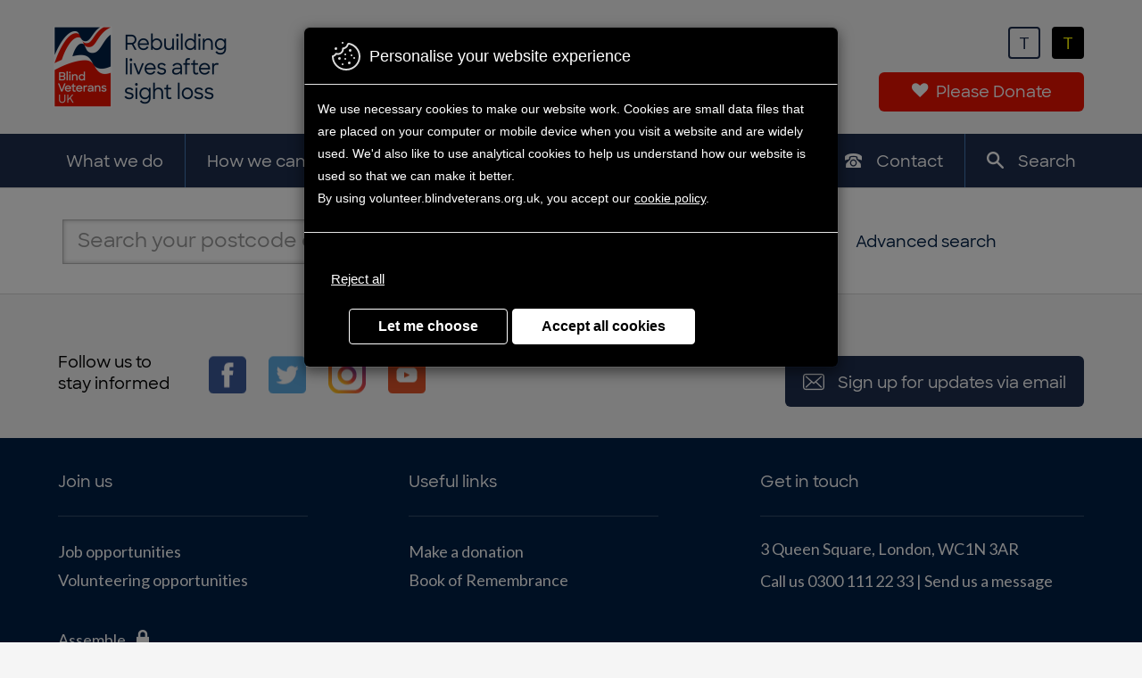

--- FILE ---
content_type: text/css
request_url: https://volunteer.blindveterans.org.uk/public/assets/css/public-lite.css?id=dcf965ef4f4822e305039e1805d81524
body_size: 86778
content:
/*!
 * Datepicker for Bootstrap v1.5.1 (https://github.com/eternicode/bootstrap-datepicker)
 *
 * Copyright 2012 Stefan Petre
 * Improvements by Andrew Rowls
 * Licensed under the Apache License v2.0 (http://www.apache.org/licenses/LICENSE-2.0)
 */.datepicker{-webkit-border-radius:4px;-moz-border-radius:4px;border-radius:4px;direction:ltr;padding:4px}.datepicker-inline{width:220px}.datepicker.datepicker-rtl{direction:rtl}.datepicker.datepicker-rtl table tr td span{float:right}.datepicker-dropdown{left:0;top:0}.datepicker-dropdown:before{border-bottom:7px solid rgba(0,0,0,.2);border-left:7px solid transparent;border-right:7px solid transparent}.datepicker-dropdown:after,.datepicker-dropdown:before{border-top:0;content:"";display:inline-block;position:absolute}.datepicker-dropdown:after{border-bottom:6px solid #fff;border-left:6px solid transparent;border-right:6px solid transparent}.datepicker-dropdown.datepicker-orient-left:before{left:6px}.datepicker-dropdown.datepicker-orient-left:after{left:7px}.datepicker-dropdown.datepicker-orient-right:before{right:6px}.datepicker-dropdown.datepicker-orient-right:after{right:7px}.datepicker-dropdown.datepicker-orient-bottom:before{top:-7px}.datepicker-dropdown.datepicker-orient-bottom:after{top:-6px}.datepicker-dropdown.datepicker-orient-top:before{border-bottom:0;border-top:7px solid #999;bottom:-7px}.datepicker-dropdown.datepicker-orient-top:after{border-bottom:0;border-top:6px solid #fff;bottom:-6px}.datepicker>div{display:none}.datepicker table{-webkit-touch-callout:none;margin:0;-webkit-user-select:none;-khtml-user-select:none;-moz-user-select:none;-ms-user-select:none;user-select:none}.datepicker td,.datepicker th{border:none;-webkit-border-radius:4px;-moz-border-radius:4px;border-radius:4px;height:20px;text-align:center;width:20px}.table-striped .datepicker table tr td,.table-striped .datepicker table tr th{background-color:transparent}.datepicker table tr td.day.focused,.datepicker table tr td.day:hover{background:#eee;cursor:pointer}.datepicker table tr td.new,.datepicker table tr td.old{color:#999}.datepicker table tr td.disabled,.datepicker table tr td.disabled:hover{background:none;color:#999;cursor:default}.datepicker table tr td.highlighted{background:#d9edf7;border-radius:0}.datepicker table tr td.today,.datepicker table tr td.today.disabled,.datepicker table tr td.today.disabled:hover,.datepicker table tr td.today:hover{background-color:#fde19a;background-image:-moz-linear-gradient(to bottom,#fdd49a,#fdf59a);background-image:-ms-linear-gradient(to bottom,#fdd49a,#fdf59a);background-image:-webkit-gradient(linear,0 0,0 100%,from(#fdd49a),to(#fdf59a));background-image:-webkit-linear-gradient(180deg,#fdd49a,#fdf59a);background-image:-o-linear-gradient(to bottom,#fdd49a,#fdf59a);background-image:linear-gradient(180deg,#fdd49a,#fdf59a);background-repeat:repeat-x;border-color:#fdf59a #fdf59a #fbed50;border-color:rgba(0,0,0,.1) rgba(0,0,0,.1) rgba(0,0,0,.25);color:#000;filter:progid:DXImageTransform.Microsoft.gradient(startColorstr="#fdd49a",endColorstr="#fdf59a",GradientType=0);filter:progid:DXImageTransform.Microsoft.gradient(enabled=false)}.datepicker table tr td.today.active,.datepicker table tr td.today.disabled,.datepicker table tr td.today.disabled.active,.datepicker table tr td.today.disabled.disabled,.datepicker table tr td.today.disabled:active,.datepicker table tr td.today.disabled:hover,.datepicker table tr td.today.disabled:hover.active,.datepicker table tr td.today.disabled:hover.disabled,.datepicker table tr td.today.disabled:hover:active,.datepicker table tr td.today.disabled:hover:hover,.datepicker table tr td.today.disabled:hover[disabled],.datepicker table tr td.today.disabled[disabled],.datepicker table tr td.today:active,.datepicker table tr td.today:hover,.datepicker table tr td.today:hover.active,.datepicker table tr td.today:hover.disabled,.datepicker table tr td.today:hover:active,.datepicker table tr td.today:hover:hover,.datepicker table tr td.today:hover[disabled],.datepicker table tr td.today[disabled]{background-color:#fdf59a}.datepicker table tr td.today.active,.datepicker table tr td.today.disabled.active,.datepicker table tr td.today.disabled:active,.datepicker table tr td.today.disabled:hover.active,.datepicker table tr td.today.disabled:hover:active,.datepicker table tr td.today:active,.datepicker table tr td.today:hover.active,.datepicker table tr td.today:hover:active{background-color:#fbf069\9}.datepicker table tr td.today:hover:hover{color:#000}.datepicker table tr td.today.active:hover{color:#fff}.datepicker table tr td.range,.datepicker table tr td.range.disabled,.datepicker table tr td.range.disabled:hover,.datepicker table tr td.range:hover{background:#eee;-webkit-border-radius:0;-moz-border-radius:0;border-radius:0}.datepicker table tr td.range.today,.datepicker table tr td.range.today.disabled,.datepicker table tr td.range.today.disabled:hover,.datepicker table tr td.range.today:hover{background-color:#f3d17a;background-image:-moz-linear-gradient(to bottom,#f3c17a,#f3e97a);background-image:-ms-linear-gradient(to bottom,#f3c17a,#f3e97a);background-image:-webkit-gradient(linear,0 0,0 100%,from(#f3c17a),to(#f3e97a));background-image:-webkit-linear-gradient(180deg,#f3c17a,#f3e97a);background-image:-o-linear-gradient(to bottom,#f3c17a,#f3e97a);background-image:linear-gradient(180deg,#f3c17a,#f3e97a);background-repeat:repeat-x;border-color:#f3e97a #f3e97a #edde34;border-color:rgba(0,0,0,.1) rgba(0,0,0,.1) rgba(0,0,0,.25);-webkit-border-radius:0;-moz-border-radius:0;border-radius:0;filter:progid:DXImageTransform.Microsoft.gradient(startColorstr="#f3c17a",endColorstr="#f3e97a",GradientType=0);filter:progid:DXImageTransform.Microsoft.gradient(enabled=false)}.datepicker table tr td.range.today.active,.datepicker table tr td.range.today.disabled,.datepicker table tr td.range.today.disabled.active,.datepicker table tr td.range.today.disabled.disabled,.datepicker table tr td.range.today.disabled:active,.datepicker table tr td.range.today.disabled:hover,.datepicker table tr td.range.today.disabled:hover.active,.datepicker table tr td.range.today.disabled:hover.disabled,.datepicker table tr td.range.today.disabled:hover:active,.datepicker table tr td.range.today.disabled:hover:hover,.datepicker table tr td.range.today.disabled:hover[disabled],.datepicker table tr td.range.today.disabled[disabled],.datepicker table tr td.range.today:active,.datepicker table tr td.range.today:hover,.datepicker table tr td.range.today:hover.active,.datepicker table tr td.range.today:hover.disabled,.datepicker table tr td.range.today:hover:active,.datepicker table tr td.range.today:hover:hover,.datepicker table tr td.range.today:hover[disabled],.datepicker table tr td.range.today[disabled]{background-color:#f3e97a}.datepicker table tr td.range.today.active,.datepicker table tr td.range.today.disabled.active,.datepicker table tr td.range.today.disabled:active,.datepicker table tr td.range.today.disabled:hover.active,.datepicker table tr td.range.today.disabled:hover:active,.datepicker table tr td.range.today:active,.datepicker table tr td.range.today:hover.active,.datepicker table tr td.range.today:hover:active{background-color:#efe24b\9}.datepicker table tr td.selected,.datepicker table tr td.selected.disabled,.datepicker table tr td.selected.disabled:hover,.datepicker table tr td.selected:hover{background-color:#9e9e9e;background-image:-moz-linear-gradient(to bottom,#b3b3b3,grey);background-image:-ms-linear-gradient(to bottom,#b3b3b3,grey);background-image:-webkit-gradient(linear,0 0,0 100%,from(#b3b3b3),to(grey));background-image:-webkit-linear-gradient(180deg,#b3b3b3,grey);background-image:-o-linear-gradient(to bottom,#b3b3b3,grey);background-image:linear-gradient(180deg,#b3b3b3,grey);background-repeat:repeat-x;border-color:grey grey #595959;border-color:rgba(0,0,0,.1) rgba(0,0,0,.1) rgba(0,0,0,.25);color:#fff;filter:progid:DXImageTransform.Microsoft.gradient(startColorstr="#b3b3b3",endColorstr="#808080",GradientType=0);filter:progid:DXImageTransform.Microsoft.gradient(enabled=false);text-shadow:0 -1px 0 rgba(0,0,0,.25)}.datepicker table tr td.selected.active,.datepicker table tr td.selected.disabled,.datepicker table tr td.selected.disabled.active,.datepicker table tr td.selected.disabled.disabled,.datepicker table tr td.selected.disabled:active,.datepicker table tr td.selected.disabled:hover,.datepicker table tr td.selected.disabled:hover.active,.datepicker table tr td.selected.disabled:hover.disabled,.datepicker table tr td.selected.disabled:hover:active,.datepicker table tr td.selected.disabled:hover:hover,.datepicker table tr td.selected.disabled:hover[disabled],.datepicker table tr td.selected.disabled[disabled],.datepicker table tr td.selected:active,.datepicker table tr td.selected:hover,.datepicker table tr td.selected:hover.active,.datepicker table tr td.selected:hover.disabled,.datepicker table tr td.selected:hover:active,.datepicker table tr td.selected:hover:hover,.datepicker table tr td.selected:hover[disabled],.datepicker table tr td.selected[disabled]{background-color:grey}.datepicker table tr td.selected.active,.datepicker table tr td.selected.disabled.active,.datepicker table tr td.selected.disabled:active,.datepicker table tr td.selected.disabled:hover.active,.datepicker table tr td.selected.disabled:hover:active,.datepicker table tr td.selected:active,.datepicker table tr td.selected:hover.active,.datepicker table tr td.selected:hover:active{background-color:#666\9}.datepicker table tr td.active,.datepicker table tr td.active.disabled,.datepicker table tr td.active.disabled:hover,.datepicker table tr td.active:hover{background-color:#006dcc;background-image:-moz-linear-gradient(to bottom,#08c,#04c);background-image:-ms-linear-gradient(to bottom,#08c,#04c);background-image:-webkit-gradient(linear,0 0,0 100%,from(#08c),to(#04c));background-image:-webkit-linear-gradient(180deg,#08c,#04c);background-image:-o-linear-gradient(to bottom,#08c,#04c);background-image:linear-gradient(180deg,#08c,#04c);background-repeat:repeat-x;border-color:#04c #04c #002a80;border-color:rgba(0,0,0,.1) rgba(0,0,0,.1) rgba(0,0,0,.25);color:#fff;filter:progid:DXImageTransform.Microsoft.gradient(startColorstr="#0088cc",endColorstr="#0044cc",GradientType=0);filter:progid:DXImageTransform.Microsoft.gradient(enabled=false);text-shadow:0 -1px 0 rgba(0,0,0,.25)}.datepicker table tr td.active.active,.datepicker table tr td.active.disabled,.datepicker table tr td.active.disabled.active,.datepicker table tr td.active.disabled.disabled,.datepicker table tr td.active.disabled:active,.datepicker table tr td.active.disabled:hover,.datepicker table tr td.active.disabled:hover.active,.datepicker table tr td.active.disabled:hover.disabled,.datepicker table tr td.active.disabled:hover:active,.datepicker table tr td.active.disabled:hover:hover,.datepicker table tr td.active.disabled:hover[disabled],.datepicker table tr td.active.disabled[disabled],.datepicker table tr td.active:active,.datepicker table tr td.active:hover,.datepicker table tr td.active:hover.active,.datepicker table tr td.active:hover.disabled,.datepicker table tr td.active:hover:active,.datepicker table tr td.active:hover:hover,.datepicker table tr td.active:hover[disabled],.datepicker table tr td.active[disabled]{background-color:#04c}.datepicker table tr td.active.active,.datepicker table tr td.active.disabled.active,.datepicker table tr td.active.disabled:active,.datepicker table tr td.active.disabled:hover.active,.datepicker table tr td.active.disabled:hover:active,.datepicker table tr td.active:active,.datepicker table tr td.active:hover.active,.datepicker table tr td.active:hover:active{background-color:#039\9}.datepicker table tr td span{-webkit-border-radius:4px;-moz-border-radius:4px;border-radius:4px;cursor:pointer;display:block;float:left;height:54px;line-height:54px;margin:1%;width:23%}.datepicker table tr td span:hover{background:#eee}.datepicker table tr td span.disabled,.datepicker table tr td span.disabled:hover{background:none;color:#999;cursor:default}.datepicker table tr td span.active,.datepicker table tr td span.active.disabled,.datepicker table tr td span.active.disabled:hover,.datepicker table tr td span.active:hover{background-color:#006dcc;background-image:-moz-linear-gradient(to bottom,#08c,#04c);background-image:-ms-linear-gradient(to bottom,#08c,#04c);background-image:-webkit-gradient(linear,0 0,0 100%,from(#08c),to(#04c));background-image:-webkit-linear-gradient(180deg,#08c,#04c);background-image:-o-linear-gradient(to bottom,#08c,#04c);background-image:linear-gradient(180deg,#08c,#04c);background-repeat:repeat-x;border-color:#04c #04c #002a80;border-color:rgba(0,0,0,.1) rgba(0,0,0,.1) rgba(0,0,0,.25);color:#fff;filter:progid:DXImageTransform.Microsoft.gradient(startColorstr="#0088cc",endColorstr="#0044cc",GradientType=0);filter:progid:DXImageTransform.Microsoft.gradient(enabled=false);text-shadow:0 -1px 0 rgba(0,0,0,.25)}.datepicker table tr td span.active.active,.datepicker table tr td span.active.disabled,.datepicker table tr td span.active.disabled.active,.datepicker table tr td span.active.disabled.disabled,.datepicker table tr td span.active.disabled:active,.datepicker table tr td span.active.disabled:hover,.datepicker table tr td span.active.disabled:hover.active,.datepicker table tr td span.active.disabled:hover.disabled,.datepicker table tr td span.active.disabled:hover:active,.datepicker table tr td span.active.disabled:hover:hover,.datepicker table tr td span.active.disabled:hover[disabled],.datepicker table tr td span.active.disabled[disabled],.datepicker table tr td span.active:active,.datepicker table tr td span.active:hover,.datepicker table tr td span.active:hover.active,.datepicker table tr td span.active:hover.disabled,.datepicker table tr td span.active:hover:active,.datepicker table tr td span.active:hover:hover,.datepicker table tr td span.active:hover[disabled],.datepicker table tr td span.active[disabled]{background-color:#04c}.datepicker table tr td span.active.active,.datepicker table tr td span.active.disabled.active,.datepicker table tr td span.active.disabled:active,.datepicker table tr td span.active.disabled:hover.active,.datepicker table tr td span.active.disabled:hover:active,.datepicker table tr td span.active:active,.datepicker table tr td span.active:hover.active,.datepicker table tr td span.active:hover:active{background-color:#039\9}.datepicker table tr td span.new,.datepicker table tr td span.old{color:#999}.datepicker .datepicker-switch{width:145px}.datepicker .datepicker-switch,.datepicker .next,.datepicker .prev,.datepicker tfoot tr th{cursor:pointer}.datepicker .datepicker-switch:hover,.datepicker .next:hover,.datepicker .prev:hover,.datepicker tfoot tr th:hover{background:#eee}.datepicker .cw{font-size:10px;padding:0 2px 0 5px;vertical-align:middle;width:12px}.input-append.date .add-on,.input-prepend.date .add-on{cursor:pointer}.input-append.date .add-on i,.input-prepend.date .add-on i{margin-top:3px}.input-daterange input{text-align:center}.input-daterange input:first-child{-webkit-border-radius:3px 0 0 3px;-moz-border-radius:3px 0 0 3px;border-radius:3px 0 0 3px}.input-daterange input:last-child{-webkit-border-radius:0 3px 3px 0;-moz-border-radius:0 3px 3px 0;border-radius:0 3px 3px 0}.input-daterange .add-on{background-color:#eee;border:1px solid #ccc;display:inline-block;font-weight:400;height:18px;line-height:18px;margin-left:-5px;margin-right:-5px;min-width:16px;padding:4px 5px;text-align:center;text-shadow:0 1px 0 #fff;vertical-align:middle;width:auto}
.mde-header{align-items:stretch;background:#f9f9f9;border-bottom:1px solid #c8ccd0;border-radius:2px 2px 0 0;display:flex;flex-shrink:0;flex-wrap:wrap}.mde-header .mde-tabs{display:flex;flex-direction:row}.mde-header .mde-tabs button{background-color:transparent;border:1px solid transparent;border-radius:2px;cursor:pointer;margin:6px 3px}.mde-header .mde-tabs button:first-child{margin-left:6px}.mde-header .mde-tabs button.selected{border:1px solid #c8ccd0}.mde-header .svg-icon{display:inline-block;font-size:inherit;height:1em;overflow:visible;vertical-align:-.125em;width:1em}.mde-header ul.mde-header-group{display:flex;flex-wrap:nowrap;list-style:none;margin:0;padding:10px}.mde-header ul.mde-header-group.hidden{visibility:hidden}.mde-header ul.mde-header-group li.mde-header-item{display:inline-block;margin:0 4px;position:relative}.mde-header ul.mde-header-group li.mde-header-item button{background:none;border:none;color:#242729;cursor:pointer;height:22px;margin:0;padding:4px;text-align:left}@keyframes tooltip-appear{0%{opacity:0}to{opacity:1}}.mde-header ul.mde-header-group li.mde-header-item button.tooltipped:hover:before{animation-delay:.5s;animation-duration:.2s;animation-fill-mode:forwards;animation-name:tooltip-appear;border:5px solid transparent;border-top-color:rgba(0,0,0,.8);bottom:auto;color:rgba(0,0,0,.8);content:"";height:0;margin-right:-5px;opacity:0;pointer-events:none;position:absolute;right:50%;top:-5px;width:0;z-index:1000001}.mde-header ul.mde-header-group li.mde-header-item button.tooltipped:hover:after{animation-delay:.5s;animation-duration:.2s;animation-fill-mode:forwards;animation-name:tooltip-appear;background:rgba(0,0,0,.8);border-radius:3px;bottom:100%;color:#fff;content:attr(aria-label);font-size:11px;margin-bottom:5px;opacity:0;padding:5px 8px;pointer-events:none;position:absolute;right:50%;transform:translateX(50%);white-space:nowrap;z-index:1000000}.mde-header ul.mde-header-group li.mde-header-item ul.react-mde-dropdown{background-color:#fff;border:1px solid #c8ccd0;left:0;padding:5px;position:absolute;top:30px;transform:translateX(-9px);z-index:2}.mde-header ul.mde-header-group li.mde-header-item ul.react-mde-dropdown li{display:block;list-style:none;margin:0;white-space:nowrap}.mde-header ul.mde-header-group li.mde-header-item ul.react-mde-dropdown li button{display:block;height:auto}.mde-header ul.mde-header-group li.mde-header-item ul.react-mde-dropdown li button p{background:none;border:0;display:block;font-weight:700;line-height:1em;margin:0;padding:0;text-align:left}.mde-header ul.mde-header-group li.mde-header-item ul.react-mde-dropdown li button p:hover{color:#4078c0}.mde-header ul.mde-header-group li.mde-header-item ul.react-mde-dropdown li button p.header-1{font-size:20px}.mde-header ul.mde-header-group li.mde-header-item ul.react-mde-dropdown li button p.header-2{font-size:18px}.mde-header ul.mde-header-group li.mde-header-item ul.react-mde-dropdown li button p.header-3{font-size:14px}.mde-header ul.mde-header-group li.mde-header-item ul.react-mde-dropdown li button p.header-4{font-size:12px}.mde-header ul.mde-header-group li.mde-header-item ul.react-mde-dropdown:before{border:8px solid transparent;border-bottom-color:rgba(0,0,0,.15);content:"";height:0;left:3px;position:absolute;top:-16px;transform:translateX(50%);width:0}.mde-header ul.mde-header-group li.mde-header-item ul.react-mde-dropdown:after{border:7px solid transparent;border-bottom-color:#fff;content:"";height:0;left:5px;position:absolute;top:-14px;transform:translateX(50%);width:0}textarea.mde-text{border:0;overflow-y:auto;padding:10px;resize:none;vertical-align:top;width:100%}.mde-preview .mde-preview-content{padding:10px}.mde-preview .mde-preview-content blockquote,.mde-preview .mde-preview-content dl,.mde-preview .mde-preview-content ol,.mde-preview .mde-preview-content p,.mde-preview .mde-preview-content pre,.mde-preview .mde-preview-content table,.mde-preview .mde-preview-content ul{margin-bottom:16px;margin-top:0}.mde-preview .mde-preview-content h1,.mde-preview .mde-preview-content h2,.mde-preview .mde-preview-content h3{border-bottom:1px solid #eee;font-weight:600;line-height:1.25;margin-bottom:16px;margin-top:24px;padding-bottom:.3em}.mde-preview .mde-preview-content h1{font-size:1.6em}.mde-preview .mde-preview-content h2{font-size:1.4em}.mde-preview .mde-preview-content h3{font-size:1.2em}.mde-preview .mde-preview-content ol,.mde-preview .mde-preview-content ul{padding-left:2em}.mde-preview .mde-preview-content blockquote{border-left:.25em solid #ddd;color:#777;margin-left:0;padding:0 1em}.mde-preview .mde-preview-content blockquote>:first-child{margin-top:0}.mde-preview .mde-preview-content blockquote>:last-child{margin-bottom:0}.mde-preview .mde-preview-content code{background-color:rgba(0,0,0,.04);border-radius:3px;font-size:90%;margin:0;padding:.2em 0}.mde-preview .mde-preview-content code:after,.mde-preview .mde-preview-content code:before{content:"\00a0";letter-spacing:-.2em}.mde-preview .mde-preview-content pre{background-color:#f7f7f7;border-radius:3px;font-size:85%;line-height:1.45;overflow:auto;padding:16px}.mde-preview .mde-preview-content pre code{word-wrap:normal;background-color:transparent;border:0;display:inline;line-height:inherit;margin:0;overflow:visible;padding:0}.mde-preview .mde-preview-content pre code:after,.mde-preview .mde-preview-content pre code:before{content:none}.mde-preview .mde-preview-content pre>code{background:transparent;border:0;font-size:100%;margin:0;padding:0;white-space:pre;word-break:normal}.mde-preview .mde-preview-content a{color:#4078c0;text-decoration:none}.mde-preview .mde-preview-content a:hover{text-decoration:underline}.mde-preview .mde-preview-content>:first-child{margin-top:0!important}.mde-preview .mde-preview-content>:last-child{margin-bottom:0!important}.mde-preview .mde-preview-content:after{clear:both;content:"";display:table}.mde-preview .mde-preview-content table{border-collapse:collapse;border-spacing:0;display:block;width:100%}.mde-preview .mde-preview-content table thead th{font-weight:700}.mde-preview .mde-preview-content table td,.mde-preview .mde-preview-content table th{border:1px solid #c8ccd0;padding:6px 13px}*{box-sizing:border-box}.react-mde{border:1px solid #c8ccd0;border-radius:2px}.react-mde .grip{background-color:#f9f9f9;border-top:1px solid #c8ccd0;color:#000;cursor:s-resize;height:10px;text-align:center}.react-mde .grip .icon{height:10px}
/*! jQuery UI - v1.10.4 - 2014-01-17
* http://jqueryui.com
* Includes: jquery.ui.core.css, jquery.ui.accordion.css, jquery.ui.autocomplete.css, jquery.ui.button.css, jquery.ui.datepicker.css, jquery.ui.dialog.css, jquery.ui.menu.css, jquery.ui.progressbar.css, jquery.ui.resizable.css, jquery.ui.selectable.css, jquery.ui.slider.css, jquery.ui.spinner.css, jquery.ui.tabs.css, jquery.ui.tooltip.css, jquery.ui.theme.css
* To view and modify this theme, visit http://jqueryui.com/themeroller/?ffDefault=Lucida%20Grande%2CLucida%20Sans%2CArial%2Csans-serif&fwDefault=bold&fsDefault=1.1em&cornerRadius=5px&bgColorHeader=5c9ccc&bgTextureHeader=gloss_wave&bgImgOpacityHeader=55&borderColorHeader=4297d7&fcHeader=ffffff&iconColorHeader=d8e7f3&bgColorContent=fcfdfd&bgTextureContent=inset_hard&bgImgOpacityContent=100&borderColorContent=a6c9e2&fcContent=222222&iconColorContent=469bdd&bgColorDefault=dfeffc&bgTextureDefault=glass&bgImgOpacityDefault=85&borderColorDefault=c5dbec&fcDefault=2e6e9e&iconColorDefault=6da8d5&bgColorHover=d0e5f5&bgTextureHover=glass&bgImgOpacityHover=75&borderColorHover=79b7e7&fcHover=1d5987&iconColorHover=217bc0&bgColorActive=f5f8f9&bgTextureActive=inset_hard&bgImgOpacityActive=100&borderColorActive=79b7e7&fcActive=e17009&iconColorActive=f9bd01&bgColorHighlight=fbec88&bgTextureHighlight=flat&bgImgOpacityHighlight=55&borderColorHighlight=fad42e&fcHighlight=363636&iconColorHighlight=2e83ff&bgColorError=fef1ec&bgTextureError=glass&bgImgOpacityError=95&borderColorError=cd0a0a&fcError=cd0a0a&iconColorError=cd0a0a&bgColorOverlay=aaaaaa&bgTextureOverlay=flat&bgImgOpacityOverlay=0&opacityOverlay=30&bgColorShadow=aaaaaa&bgTextureShadow=flat&bgImgOpacityShadow=0&opacityShadow=30&thicknessShadow=8px&offsetTopShadow=-8px&offsetLeftShadow=-8px&cornerRadiusShadow=8px
* Copyright 2014 jQuery Foundation and other contributors; Licensed MIT */.ui-helper-hidden{display:none}.ui-helper-hidden-accessible{clip:rect(0 0 0 0);border:0;height:1px;margin:-1px;overflow:hidden;padding:0;position:absolute;width:1px}.ui-helper-reset{border:0;font-size:100%;line-height:1.3;list-style:none;margin:0;outline:0;padding:0;text-decoration:none}.ui-helper-clearfix:after,.ui-helper-clearfix:before{border-collapse:collapse;content:"";display:table}.ui-helper-clearfix:after{clear:both}.ui-helper-clearfix{min-height:0}.ui-helper-zfix{filter:Alpha(Opacity=0);height:100%;left:0;opacity:0;position:absolute;top:0;width:100%}.ui-front{z-index:100}.ui-state-disabled{cursor:default!important}.ui-icon{background-repeat:no-repeat;display:block;overflow:hidden;text-indent:-99999px}.ui-widget-overlay{height:100%;left:0;position:fixed;top:0;width:100%}.ui-accordion .ui-accordion-header{cursor:pointer;display:block;margin-top:2px;min-height:0;padding:.5em .5em .5em .7em;position:relative}.ui-accordion .ui-accordion-icons{padding-left:2.2em}.ui-accordion .ui-accordion-noicons{padding-left:.7em}.ui-accordion .ui-accordion-icons .ui-accordion-icons{padding-left:2.2em}.ui-accordion .ui-accordion-header .ui-accordion-header-icon{left:.5em;margin-top:-8px;position:absolute;top:50%}.ui-accordion .ui-accordion-content{border-top:0;overflow:auto;padding:1em 2.2em}.ui-autocomplete{cursor:default;left:0;position:absolute;top:0}.ui-button{cursor:pointer;display:inline-block;line-height:normal;margin-right:.1em;overflow:visible;padding:0;position:relative;text-align:center;vertical-align:middle}.ui-button,.ui-button:active,.ui-button:hover,.ui-button:link,.ui-button:visited{text-decoration:none}.ui-button-icon-only{width:2.2em}button.ui-button-icon-only{width:2.4em}.ui-button-icons-only{width:3.4em}button.ui-button-icons-only{width:3.7em}.ui-button .ui-button-text{display:block;line-height:normal}.ui-button-text-only .ui-button-text{padding:.4em 1em}.ui-button-icon-only .ui-button-text,.ui-button-icons-only .ui-button-text{padding:.4em;text-indent:-9999999px}.ui-button-text-icon-primary .ui-button-text,.ui-button-text-icons .ui-button-text{padding:.4em 1em .4em 2.1em}.ui-button-text-icon-secondary .ui-button-text,.ui-button-text-icons .ui-button-text{padding:.4em 2.1em .4em 1em}.ui-button-text-icons .ui-button-text{padding-left:2.1em;padding-right:2.1em}input.ui-button{padding:.4em 1em}.ui-button-icon-only .ui-icon,.ui-button-icons-only .ui-icon,.ui-button-text-icon-primary .ui-icon,.ui-button-text-icon-secondary .ui-icon,.ui-button-text-icons .ui-icon{margin-top:-8px;position:absolute;top:50%}.ui-button-icon-only .ui-icon{left:50%;margin-left:-8px}.ui-button-icons-only .ui-button-icon-primary,.ui-button-text-icon-primary .ui-button-icon-primary,.ui-button-text-icons .ui-button-icon-primary{left:.5em}.ui-button-icons-only .ui-button-icon-secondary,.ui-button-text-icon-secondary .ui-button-icon-secondary,.ui-button-text-icons .ui-button-icon-secondary{right:.5em}.ui-buttonset{margin-right:7px}.ui-buttonset .ui-button{margin-left:0;margin-right:-.3em}button.ui-button::-moz-focus-inner,input.ui-button::-moz-focus-inner{border:0;padding:0}.ui-datepicker{display:none;padding:.2em .2em 0;width:17em}.ui-datepicker .ui-datepicker-header{padding:.2em 0;position:relative}.ui-datepicker .ui-datepicker-next,.ui-datepicker .ui-datepicker-prev{height:1.8em;position:absolute;top:2px;width:1.8em}.ui-datepicker .ui-datepicker-next-hover,.ui-datepicker .ui-datepicker-prev-hover{top:1px}.ui-datepicker .ui-datepicker-prev{left:2px}.ui-datepicker .ui-datepicker-next{right:2px}.ui-datepicker .ui-datepicker-prev-hover{left:1px}.ui-datepicker .ui-datepicker-next-hover{right:1px}.ui-datepicker .ui-datepicker-next span,.ui-datepicker .ui-datepicker-prev span{display:block;left:50%;margin-left:-8px;margin-top:-8px;position:absolute;top:50%}.ui-datepicker .ui-datepicker-title{line-height:1.8em;margin:0 2.3em;text-align:center}.ui-datepicker .ui-datepicker-title select{font-size:1em;margin:1px 0}.ui-datepicker select.ui-datepicker-month,.ui-datepicker select.ui-datepicker-year{width:49%}.ui-datepicker table{border-collapse:collapse;font-size:.9em;margin:0 0 .4em;width:100%}.ui-datepicker th{border:0;font-weight:700;padding:.7em .3em;text-align:center}.ui-datepicker td{border:0;padding:1px}.ui-datepicker td a,.ui-datepicker td span{display:block;padding:.2em;text-align:right;text-decoration:none}.ui-datepicker .ui-datepicker-buttonpane{background-image:none;border-bottom:0;border-left:0;border-right:0;margin:.7em 0 0;padding:0 .2em}.ui-datepicker .ui-datepicker-buttonpane button{cursor:pointer;float:right;margin:.5em .2em .4em;overflow:visible;padding:.2em .6em .3em;width:auto}.ui-datepicker .ui-datepicker-buttonpane button.ui-datepicker-current{float:left}.ui-datepicker.ui-datepicker-multi{width:auto}.ui-datepicker-multi .ui-datepicker-group{float:left}.ui-datepicker-multi .ui-datepicker-group table{margin:0 auto .4em;width:95%}.ui-datepicker-multi-2 .ui-datepicker-group{width:50%}.ui-datepicker-multi-3 .ui-datepicker-group{width:33.3%}.ui-datepicker-multi-4 .ui-datepicker-group{width:25%}.ui-datepicker-multi .ui-datepicker-group-last .ui-datepicker-header,.ui-datepicker-multi .ui-datepicker-group-middle .ui-datepicker-header{border-left-width:0}.ui-datepicker-multi .ui-datepicker-buttonpane{clear:left}.ui-datepicker-row-break{clear:both;font-size:0;width:100%}.ui-datepicker-rtl{direction:rtl}.ui-datepicker-rtl .ui-datepicker-prev{left:auto;right:2px}.ui-datepicker-rtl .ui-datepicker-next{left:2px;right:auto}.ui-datepicker-rtl .ui-datepicker-prev:hover{left:auto;right:1px}.ui-datepicker-rtl .ui-datepicker-next:hover{left:1px;right:auto}.ui-datepicker-rtl .ui-datepicker-buttonpane{clear:right}.ui-datepicker-rtl .ui-datepicker-buttonpane button{float:left}.ui-datepicker-rtl .ui-datepicker-buttonpane button.ui-datepicker-current,.ui-datepicker-rtl .ui-datepicker-group{float:right}.ui-datepicker-rtl .ui-datepicker-group-last .ui-datepicker-header,.ui-datepicker-rtl .ui-datepicker-group-middle .ui-datepicker-header{border-left-width:1px;border-right-width:0}.ui-dialog{left:0;outline:0;overflow:hidden;padding:.2em;position:absolute;top:0}.ui-dialog .ui-dialog-titlebar{padding:.4em 1em;position:relative}.ui-dialog .ui-dialog-title{float:left;margin:.1em 0;overflow:hidden;text-overflow:ellipsis;white-space:nowrap;width:90%}.ui-dialog .ui-dialog-titlebar-close{height:20px;margin:-10px 0 0;padding:1px;position:absolute;right:.3em;top:50%;width:20px}.ui-dialog .ui-dialog-content{background:none;border:0;overflow:auto;padding:.5em 1em;position:relative}.ui-dialog .ui-dialog-buttonpane{background-image:none;border-width:1px 0 0;margin-top:.5em;padding:.3em 1em .5em .4em;text-align:left}.ui-dialog .ui-dialog-buttonpane .ui-dialog-buttonset{float:right}.ui-dialog .ui-dialog-buttonpane button{cursor:pointer;margin:.5em .4em .5em 0}.ui-dialog .ui-resizable-se{background-position:16px 16px;bottom:-5px;height:12px;right:-5px;width:12px}.ui-draggable .ui-dialog-titlebar{cursor:move}.ui-menu{display:block;list-style:none;margin:0;outline:none;padding:2px}.ui-menu .ui-menu{margin-top:-3px;position:absolute}.ui-menu .ui-menu-item{list-style-image:url([data-uri]);margin:0;padding:0;width:100%}.ui-menu .ui-menu-divider{border-width:1px 0 0;font-size:0;height:0;line-height:0;margin:5px -2px}.ui-menu .ui-menu-item a{display:block;font-weight:400;line-height:1.5;min-height:0;padding:2px .4em;text-decoration:none}.ui-menu .ui-menu-item a.ui-state-active,.ui-menu .ui-menu-item a.ui-state-focus{font-weight:400;margin:-1px}.ui-menu .ui-state-disabled{font-weight:400;line-height:1.5;margin:.4em 0 .2em}.ui-menu .ui-state-disabled a{cursor:default}.ui-menu-icons{position:relative}.ui-menu-icons .ui-menu-item a{padding-left:2em;position:relative}.ui-menu .ui-icon{left:.2em;position:absolute;top:.2em}.ui-menu .ui-menu-icon{float:right;position:static}.ui-progressbar{height:2em;overflow:hidden;text-align:left}.ui-progressbar .ui-progressbar-value{height:100%;margin:-1px}.ui-progressbar .ui-progressbar-overlay{background:url(images/animated-overlay.gif);filter:alpha(opacity=25);height:100%;opacity:.25}.ui-progressbar-indeterminate .ui-progressbar-value{background-image:none}.ui-resizable{position:relative}.ui-resizable-handle{display:block;font-size:.1px;position:absolute}.ui-resizable-autohide .ui-resizable-handle,.ui-resizable-disabled .ui-resizable-handle{display:none}.ui-resizable-n{cursor:n-resize;height:7px;left:0;top:-5px;width:100%}.ui-resizable-s{bottom:-5px;cursor:s-resize;height:7px;left:0;width:100%}.ui-resizable-e{cursor:e-resize;height:100%;right:-5px;top:0;width:7px}.ui-resizable-w{cursor:w-resize;height:100%;left:-5px;top:0;width:7px}.ui-resizable-se{bottom:1px;cursor:se-resize;height:12px;right:1px;width:12px}.ui-resizable-sw{bottom:-5px;cursor:sw-resize;height:9px;left:-5px;width:9px}.ui-resizable-nw{cursor:nw-resize;height:9px;left:-5px;top:-5px;width:9px}.ui-resizable-ne{cursor:ne-resize;height:9px;right:-5px;top:-5px;width:9px}.ui-selectable-helper{border:1px dotted #000;position:absolute;z-index:100}.ui-slider{position:relative;text-align:left}.ui-slider .ui-slider-handle{cursor:default;height:1.2em;position:absolute;width:1.2em;z-index:2}.ui-slider .ui-slider-range{background-position:0 0;border:0;display:block;font-size:.7em;position:absolute;z-index:1}.ui-slider.ui-state-disabled .ui-slider-handle,.ui-slider.ui-state-disabled .ui-slider-range{filter:inherit}.ui-slider-horizontal{height:.8em}.ui-slider-horizontal .ui-slider-handle{margin-left:-.6em;top:-.3em}.ui-slider-horizontal .ui-slider-range{height:100%;top:0}.ui-slider-horizontal .ui-slider-range-min{left:0}.ui-slider-horizontal .ui-slider-range-max{right:0}.ui-slider-vertical{height:100px;width:.8em}.ui-slider-vertical .ui-slider-handle{left:-.3em;margin-bottom:-.6em;margin-left:0}.ui-slider-vertical .ui-slider-range{left:0;width:100%}.ui-slider-vertical .ui-slider-range-min{bottom:0}.ui-slider-vertical .ui-slider-range-max{top:0}.ui-spinner{display:inline-block;overflow:hidden;position:relative}.ui-spinner,.ui-spinner-input{padding:0;vertical-align:middle}.ui-spinner-input{background:none;border:none;color:inherit;margin:.2em 22px .2em .4em}.ui-spinner-button{cursor:default;display:block;font-size:.5em;height:50%;margin:0;overflow:hidden;padding:0;position:absolute;right:0;text-align:center;width:16px}.ui-spinner a.ui-spinner-button{border-bottom:none;border-right:none;border-top:none}.ui-spinner .ui-icon{left:0;margin-top:-8px;position:absolute;top:50%}.ui-spinner-up{top:0}.ui-spinner-down{bottom:0}.ui-spinner .ui-icon-triangle-1-s{background-position:-65px -16px}.ui-tabs{padding:.2em;position:relative}.ui-tabs .ui-tabs-nav{margin:0;padding:.2em .2em 0}.ui-tabs .ui-tabs-nav li{border-bottom-width:0;float:left;list-style:none;margin:1px .2em 0 0;padding:0;position:relative;top:0;white-space:nowrap}.ui-tabs .ui-tabs-nav .ui-tabs-anchor{float:left;padding:.5em 1em;text-decoration:none}.ui-tabs .ui-tabs-nav li.ui-tabs-active{margin-bottom:-1px;padding-bottom:1px}.ui-tabs .ui-tabs-nav li.ui-state-disabled .ui-tabs-anchor,.ui-tabs .ui-tabs-nav li.ui-tabs-active .ui-tabs-anchor,.ui-tabs .ui-tabs-nav li.ui-tabs-loading .ui-tabs-anchor{cursor:text}.ui-tabs-collapsible .ui-tabs-nav li.ui-tabs-active .ui-tabs-anchor{cursor:pointer}.ui-tabs .ui-tabs-panel{background:none;border-width:0;display:block;padding:1em 1.4em}.ui-tooltip{-webkit-box-shadow:0 0 5px #aaa;box-shadow:0 0 5px #aaa;max-width:300px;padding:8px;position:absolute;z-index:9999}body .ui-tooltip{border-width:2px}.ui-widget{font-family:Lucida Grande,Lucida Sans,Arial,sans-serif;font-size:1.1em}.ui-widget .ui-widget{font-size:1em}.ui-widget button,.ui-widget input,.ui-widget select,.ui-widget textarea{font-family:Lucida Grande,Lucida Sans,Arial,sans-serif;font-size:1em}.ui-widget-content{background:#fcfdfd url(/assets/img/jQueryUI/ui-bg_inset-hard_100_fcfdfd_1x100.png) 50% bottom repeat-x;border:1px solid #a6c9e2;color:#222}.ui-widget-content a{color:#222}.ui-widget-header{background:#5c9ccc url(/assets/img/jQueryUI/ui-bg_gloss-wave_55_5c9ccc_500x100.png) 50% 50% repeat-x;border:1px solid #4297d7;color:#fff;font-weight:700}.ui-widget-header a{color:#fff}.ui-state-default,.ui-widget-content .ui-state-default,.ui-widget-header .ui-state-default{background:#dfeffc url(/assets/img/jQueryUI/ui-bg_glass_85_dfeffc_1x400.png) 50% 50% repeat-x;border:1px solid #c5dbec;color:#2e6e9e;font-weight:700}.ui-state-default a,.ui-state-default a:link,.ui-state-default a:visited{color:#2e6e9e;text-decoration:none}.ui-state-focus,.ui-state-hover,.ui-widget-content .ui-state-focus,.ui-widget-content .ui-state-hover,.ui-widget-header .ui-state-focus,.ui-widget-header .ui-state-hover{background:#d0e5f5 url(/assets/img/jQueryUI/ui-bg_glass_75_d0e5f5_1x400.png) 50% 50% repeat-x;border:1px solid #79b7e7;color:#1d5987;font-weight:700}.ui-state-focus a,.ui-state-focus a:hover,.ui-state-focus a:link,.ui-state-focus a:visited,.ui-state-hover a,.ui-state-hover a:hover,.ui-state-hover a:link,.ui-state-hover a:visited{color:#1d5987;text-decoration:none}.ui-state-active,.ui-widget-content .ui-state-active,.ui-widget-header .ui-state-active{background:#f5f8f9 url(/assets/img/jQueryUI/ui-bg_inset-hard_100_f5f8f9_1x100.png) 50% 50% repeat-x;border:1px solid #79b7e7;color:#e17009;font-weight:700}.ui-state-active a,.ui-state-active a:link,.ui-state-active a:visited{color:#e17009;text-decoration:none}.ui-state-highlight,.ui-widget-content .ui-state-highlight,.ui-widget-header .ui-state-highlight{background:#fbec88 url(/assets/img/jQueryUI/ui-bg_flat_55_fbec88_40x100.png) 50% 50% repeat-x;border:1px solid #fad42e;color:#363636}.ui-state-highlight a,.ui-widget-content .ui-state-highlight a,.ui-widget-header .ui-state-highlight a{color:#363636}.ui-state-error,.ui-widget-content .ui-state-error,.ui-widget-header .ui-state-error{background:#fef1ec url(/assets/img/jQueryUI/ui-bg_glass_95_fef1ec_1x400.png) 50% 50% repeat-x;border:1px solid #cd0a0a;color:#cd0a0a}.ui-state-error a,.ui-state-error-text,.ui-widget-content .ui-state-error a,.ui-widget-content .ui-state-error-text,.ui-widget-header .ui-state-error a,.ui-widget-header .ui-state-error-text{color:#cd0a0a}.ui-priority-primary,.ui-widget-content .ui-priority-primary,.ui-widget-header .ui-priority-primary{font-weight:700}.ui-priority-secondary,.ui-widget-content .ui-priority-secondary,.ui-widget-header .ui-priority-secondary{filter:Alpha(Opacity=70);font-weight:400;opacity:.7}.ui-state-disabled,.ui-widget-content .ui-state-disabled,.ui-widget-header .ui-state-disabled{background-image:none;filter:Alpha(Opacity=35);opacity:.35}.ui-state-disabled .ui-icon{filter:Alpha(Opacity=35)}.ui-icon{height:16px;width:16px}.ui-icon,.ui-widget-content .ui-icon{background-image:url(/assets/img/jQueryUI/ui-icons_469bdd_256x240.png)}.ui-widget-header .ui-icon{background-image:url(/assets/img/jQueryUI/ui-icons_d8e7f3_256x240.png)}.ui-state-default .ui-icon{background-image:url(/assets/img/jQueryUI/ui-icons_6da8d5_256x240.png)}.ui-state-focus .ui-icon,.ui-state-hover .ui-icon{background-image:url(/assets/img/jQueryUI/ui-icons_217bc0_256x240.png)}.ui-state-active .ui-icon{background-image:url(/assets/img/jQueryUI/ui-icons_f9bd01_256x240.png)}.ui-state-highlight .ui-icon{background-image:url(/assets/img/jQueryUI/ui-icons_2e83ff_256x240.png)}.ui-state-error .ui-icon,.ui-state-error-text .ui-icon{background-image:url(/assets/img/jQueryUI/ui-icons_cd0a0a_256x240.png)}.ui-icon-blank{background-position:16px 16px}.ui-icon-carat-1-n{background-position:0 0}.ui-icon-carat-1-ne{background-position:-16px 0}.ui-icon-carat-1-e{background-position:-32px 0}.ui-icon-carat-1-se{background-position:-48px 0}.ui-icon-carat-1-s{background-position:-64px 0}.ui-icon-carat-1-sw{background-position:-80px 0}.ui-icon-carat-1-w{background-position:-96px 0}.ui-icon-carat-1-nw{background-position:-112px 0}.ui-icon-carat-2-n-s{background-position:-128px 0}.ui-icon-carat-2-e-w{background-position:-144px 0}.ui-icon-triangle-1-n{background-position:0 -16px}.ui-icon-triangle-1-ne{background-position:-16px -16px}.ui-icon-triangle-1-e{background-position:-32px -16px}.ui-icon-triangle-1-se{background-position:-48px -16px}.ui-icon-triangle-1-s{background-position:-64px -16px}.ui-icon-triangle-1-sw{background-position:-80px -16px}.ui-icon-triangle-1-w{background-position:-96px -16px}.ui-icon-triangle-1-nw{background-position:-112px -16px}.ui-icon-triangle-2-n-s{background-position:-128px -16px}.ui-icon-triangle-2-e-w{background-position:-144px -16px}.ui-icon-arrow-1-n{background-position:0 -32px}.ui-icon-arrow-1-ne{background-position:-16px -32px}.ui-icon-arrow-1-e{background-position:-32px -32px}.ui-icon-arrow-1-se{background-position:-48px -32px}.ui-icon-arrow-1-s{background-position:-64px -32px}.ui-icon-arrow-1-sw{background-position:-80px -32px}.ui-icon-arrow-1-w{background-position:-96px -32px}.ui-icon-arrow-1-nw{background-position:-112px -32px}.ui-icon-arrow-2-n-s{background-position:-128px -32px}.ui-icon-arrow-2-ne-sw{background-position:-144px -32px}.ui-icon-arrow-2-e-w{background-position:-160px -32px}.ui-icon-arrow-2-se-nw{background-position:-176px -32px}.ui-icon-arrowstop-1-n{background-position:-192px -32px}.ui-icon-arrowstop-1-e{background-position:-208px -32px}.ui-icon-arrowstop-1-s{background-position:-224px -32px}.ui-icon-arrowstop-1-w{background-position:-240px -32px}.ui-icon-arrowthick-1-n{background-position:0 -48px}.ui-icon-arrowthick-1-ne{background-position:-16px -48px}.ui-icon-arrowthick-1-e{background-position:-32px -48px}.ui-icon-arrowthick-1-se{background-position:-48px -48px}.ui-icon-arrowthick-1-s{background-position:-64px -48px}.ui-icon-arrowthick-1-sw{background-position:-80px -48px}.ui-icon-arrowthick-1-w{background-position:-96px -48px}.ui-icon-arrowthick-1-nw{background-position:-112px -48px}.ui-icon-arrowthick-2-n-s{background-position:-128px -48px}.ui-icon-arrowthick-2-ne-sw{background-position:-144px -48px}.ui-icon-arrowthick-2-e-w{background-position:-160px -48px}.ui-icon-arrowthick-2-se-nw{background-position:-176px -48px}.ui-icon-arrowthickstop-1-n{background-position:-192px -48px}.ui-icon-arrowthickstop-1-e{background-position:-208px -48px}.ui-icon-arrowthickstop-1-s{background-position:-224px -48px}.ui-icon-arrowthickstop-1-w{background-position:-240px -48px}.ui-icon-arrowreturnthick-1-w{background-position:0 -64px}.ui-icon-arrowreturnthick-1-n{background-position:-16px -64px}.ui-icon-arrowreturnthick-1-e{background-position:-32px -64px}.ui-icon-arrowreturnthick-1-s{background-position:-48px -64px}.ui-icon-arrowreturn-1-w{background-position:-64px -64px}.ui-icon-arrowreturn-1-n{background-position:-80px -64px}.ui-icon-arrowreturn-1-e{background-position:-96px -64px}.ui-icon-arrowreturn-1-s{background-position:-112px -64px}.ui-icon-arrowrefresh-1-w{background-position:-128px -64px}.ui-icon-arrowrefresh-1-n{background-position:-144px -64px}.ui-icon-arrowrefresh-1-e{background-position:-160px -64px}.ui-icon-arrowrefresh-1-s{background-position:-176px -64px}.ui-icon-arrow-4{background-position:0 -80px}.ui-icon-arrow-4-diag{background-position:-16px -80px}.ui-icon-extlink{background-position:-32px -80px}.ui-icon-newwin{background-position:-48px -80px}.ui-icon-refresh{background-position:-64px -80px}.ui-icon-shuffle{background-position:-80px -80px}.ui-icon-transfer-e-w{background-position:-96px -80px}.ui-icon-transferthick-e-w{background-position:-112px -80px}.ui-icon-folder-collapsed{background-position:0 -96px}.ui-icon-folder-open{background-position:-16px -96px}.ui-icon-document{background-position:-32px -96px}.ui-icon-document-b{background-position:-48px -96px}.ui-icon-note{background-position:-64px -96px}.ui-icon-mail-closed{background-position:-80px -96px}.ui-icon-mail-open{background-position:-96px -96px}.ui-icon-suitcase{background-position:-112px -96px}.ui-icon-comment{background-position:-128px -96px}.ui-icon-person{background-position:-144px -96px}.ui-icon-print{background-position:-160px -96px}.ui-icon-trash{background-position:-176px -96px}.ui-icon-locked{background-position:-192px -96px}.ui-icon-unlocked{background-position:-208px -96px}.ui-icon-bookmark{background-position:-224px -96px}.ui-icon-tag{background-position:-240px -96px}.ui-icon-home{background-position:0 -112px}.ui-icon-flag{background-position:-16px -112px}.ui-icon-calendar{background-position:-32px -112px}.ui-icon-cart{background-position:-48px -112px}.ui-icon-pencil{background-position:-64px -112px}.ui-icon-clock{background-position:-80px -112px}.ui-icon-disk{background-position:-96px -112px}.ui-icon-calculator{background-position:-112px -112px}.ui-icon-zoomin{background-position:-128px -112px}.ui-icon-zoomout{background-position:-144px -112px}.ui-icon-search{background-position:-160px -112px}.ui-icon-wrench{background-position:-176px -112px}.ui-icon-gear{background-position:-192px -112px}.ui-icon-heart{background-position:-208px -112px}.ui-icon-star{background-position:-224px -112px}.ui-icon-link{background-position:-240px -112px}.ui-icon-cancel{background-position:0 -128px}.ui-icon-plus{background-position:-16px -128px}.ui-icon-plusthick{background-position:-32px -128px}.ui-icon-minus{background-position:-48px -128px}.ui-icon-minusthick{background-position:-64px -128px}.ui-icon-close{background-position:-80px -128px}.ui-icon-closethick{background-position:-96px -128px}.ui-icon-key{background-position:-112px -128px}.ui-icon-lightbulb{background-position:-128px -128px}.ui-icon-scissors{background-position:-144px -128px}.ui-icon-clipboard{background-position:-160px -128px}.ui-icon-copy{background-position:-176px -128px}.ui-icon-contact{background-position:-192px -128px}.ui-icon-image{background-position:-208px -128px}.ui-icon-video{background-position:-224px -128px}.ui-icon-script{background-position:-240px -128px}.ui-icon-alert{background-position:0 -144px}.ui-icon-info{background-position:-16px -144px}.ui-icon-notice{background-position:-32px -144px}.ui-icon-help{background-position:-48px -144px}.ui-icon-check{background-position:-64px -144px}.ui-icon-bullet{background-position:-80px -144px}.ui-icon-radio-on{background-position:-96px -144px}.ui-icon-radio-off{background-position:-112px -144px}.ui-icon-pin-w{background-position:-128px -144px}.ui-icon-pin-s{background-position:-144px -144px}.ui-icon-play{background-position:0 -160px}.ui-icon-pause{background-position:-16px -160px}.ui-icon-seek-next{background-position:-32px -160px}.ui-icon-seek-prev{background-position:-48px -160px}.ui-icon-seek-end{background-position:-64px -160px}.ui-icon-seek-first,.ui-icon-seek-start{background-position:-80px -160px}.ui-icon-stop{background-position:-96px -160px}.ui-icon-eject{background-position:-112px -160px}.ui-icon-volume-off{background-position:-128px -160px}.ui-icon-volume-on{background-position:-144px -160px}.ui-icon-power{background-position:0 -176px}.ui-icon-signal-diag{background-position:-16px -176px}.ui-icon-signal{background-position:-32px -176px}.ui-icon-battery-0{background-position:-48px -176px}.ui-icon-battery-1{background-position:-64px -176px}.ui-icon-battery-2{background-position:-80px -176px}.ui-icon-battery-3{background-position:-96px -176px}.ui-icon-circle-plus{background-position:0 -192px}.ui-icon-circle-minus{background-position:-16px -192px}.ui-icon-circle-close{background-position:-32px -192px}.ui-icon-circle-triangle-e{background-position:-48px -192px}.ui-icon-circle-triangle-s{background-position:-64px -192px}.ui-icon-circle-triangle-w{background-position:-80px -192px}.ui-icon-circle-triangle-n{background-position:-96px -192px}.ui-icon-circle-arrow-e{background-position:-112px -192px}.ui-icon-circle-arrow-s{background-position:-128px -192px}.ui-icon-circle-arrow-w{background-position:-144px -192px}.ui-icon-circle-arrow-n{background-position:-160px -192px}.ui-icon-circle-zoomin{background-position:-176px -192px}.ui-icon-circle-zoomout{background-position:-192px -192px}.ui-icon-circle-check{background-position:-208px -192px}.ui-icon-circlesmall-plus{background-position:0 -208px}.ui-icon-circlesmall-minus{background-position:-16px -208px}.ui-icon-circlesmall-close{background-position:-32px -208px}.ui-icon-squaresmall-plus{background-position:-48px -208px}.ui-icon-squaresmall-minus{background-position:-64px -208px}.ui-icon-squaresmall-close{background-position:-80px -208px}.ui-icon-grip-dotted-vertical{background-position:0 -224px}.ui-icon-grip-dotted-horizontal{background-position:-16px -224px}.ui-icon-grip-solid-vertical{background-position:-32px -224px}.ui-icon-grip-solid-horizontal{background-position:-48px -224px}.ui-icon-gripsmall-diagonal-se{background-position:-64px -224px}.ui-icon-grip-diagonal-se{background-position:-80px -224px}.ui-corner-all,.ui-corner-left,.ui-corner-tl,.ui-corner-top{border-top-left-radius:5px}.ui-corner-all,.ui-corner-right,.ui-corner-top,.ui-corner-tr{border-top-right-radius:5px}.ui-corner-all,.ui-corner-bl,.ui-corner-bottom,.ui-corner-left{border-bottom-left-radius:5px}.ui-corner-all,.ui-corner-bottom,.ui-corner-br,.ui-corner-right{border-bottom-right-radius:5px}.ui-widget-overlay,.ui-widget-shadow{background:#aaa url(/assets/img/jQueryUI/ui-bg_flat_0_aaaaaa_40x100.png) 50% 50% repeat-x;filter:Alpha(Opacity=30);opacity:.3}.ui-widget-shadow{border-radius:8px;margin:-8px 0 0 -8px;padding:8px}
@charset "UTF-8";.video-js .vjs-big-play-button:before,.video-js .vjs-control:before,.video-js .vjs-modal-dialog,.vjs-modal-dialog .vjs-modal-dialog-content{height:100%;left:0;position:absolute;top:0;width:100%}.video-js .vjs-big-play-button:before,.video-js .vjs-control:before{text-align:center}@font-face{font-family:VideoJS;src:url(font/VideoJS.eot?#iefix) format("eot")}@font-face{font-family:VideoJS;font-style:normal;font-weight:400;src:url([data-uri]) format("woff"),url([data-uri]) format("truetype")}.video-js .vjs-big-play-button,.video-js .vjs-play-control,.vjs-icon-play{font-family:VideoJS;font-style:normal;font-weight:400}.video-js .vjs-big-play-button:before,.video-js .vjs-play-control:before,.vjs-icon-play:before{content:""}.vjs-icon-play-circle{font-family:VideoJS;font-style:normal;font-weight:400}.vjs-icon-play-circle:before{content:""}.video-js .vjs-play-control.vjs-playing,.vjs-icon-pause{font-family:VideoJS;font-style:normal;font-weight:400}.video-js .vjs-play-control.vjs-playing:before,.vjs-icon-pause:before{content:""}.video-js .vjs-mute-control.vjs-vol-0,.video-js .vjs-volume-menu-button.vjs-vol-0,.vjs-icon-volume-mute{font-family:VideoJS;font-style:normal;font-weight:400}.video-js .vjs-mute-control.vjs-vol-0:before,.video-js .vjs-volume-menu-button.vjs-vol-0:before,.vjs-icon-volume-mute:before{content:""}.video-js .vjs-mute-control.vjs-vol-1,.video-js .vjs-volume-menu-button.vjs-vol-1,.vjs-icon-volume-low{font-family:VideoJS;font-style:normal;font-weight:400}.video-js .vjs-mute-control.vjs-vol-1:before,.video-js .vjs-volume-menu-button.vjs-vol-1:before,.vjs-icon-volume-low:before{content:""}.video-js .vjs-mute-control.vjs-vol-2,.video-js .vjs-volume-menu-button.vjs-vol-2,.vjs-icon-volume-mid{font-family:VideoJS;font-style:normal;font-weight:400}.video-js .vjs-mute-control.vjs-vol-2:before,.video-js .vjs-volume-menu-button.vjs-vol-2:before,.vjs-icon-volume-mid:before{content:""}.video-js .vjs-mute-control,.video-js .vjs-volume-menu-button,.vjs-icon-volume-high{font-family:VideoJS;font-style:normal;font-weight:400}.video-js .vjs-mute-control:before,.video-js .vjs-volume-menu-button:before,.vjs-icon-volume-high:before{content:""}.video-js .vjs-fullscreen-control,.vjs-icon-fullscreen-enter{font-family:VideoJS;font-style:normal;font-weight:400}.video-js .vjs-fullscreen-control:before,.vjs-icon-fullscreen-enter:before{content:""}.video-js.vjs-fullscreen .vjs-fullscreen-control,.vjs-icon-fullscreen-exit{font-family:VideoJS;font-style:normal;font-weight:400}.video-js.vjs-fullscreen .vjs-fullscreen-control:before,.vjs-icon-fullscreen-exit:before{content:""}.vjs-icon-square{font-family:VideoJS;font-style:normal;font-weight:400}.vjs-icon-square:before{content:""}.vjs-icon-spinner{font-family:VideoJS;font-style:normal;font-weight:400}.vjs-icon-spinner:before{content:""}.video-js .vjs-subtitles-button,.vjs-icon-subtitles{font-family:VideoJS;font-style:normal;font-weight:400}.video-js .vjs-subtitles-button:before,.vjs-icon-subtitles:before{content:""}.video-js .vjs-captions-button,.vjs-icon-captions{font-family:VideoJS;font-style:normal;font-weight:400}.video-js .vjs-captions-button:before,.vjs-icon-captions:before{content:""}.video-js .vjs-chapters-button,.vjs-icon-chapters{font-family:VideoJS;font-style:normal;font-weight:400}.video-js .vjs-chapters-button:before,.vjs-icon-chapters:before{content:""}.vjs-icon-share{font-family:VideoJS;font-style:normal;font-weight:400}.vjs-icon-share:before{content:""}.vjs-icon-cog{font-family:VideoJS;font-style:normal;font-weight:400}.vjs-icon-cog:before{content:""}.video-js .vjs-mouse-display,.video-js .vjs-play-progress,.video-js .vjs-volume-level,.vjs-icon-circle{font-family:VideoJS;font-style:normal;font-weight:400}.video-js .vjs-mouse-display:before,.video-js .vjs-play-progress:before,.video-js .vjs-volume-level:before,.vjs-icon-circle:before{content:""}.vjs-icon-circle-outline{font-family:VideoJS;font-style:normal;font-weight:400}.vjs-icon-circle-outline:before{content:""}.vjs-icon-circle-inner-circle{font-family:VideoJS;font-style:normal;font-weight:400}.vjs-icon-circle-inner-circle:before{content:""}.vjs-icon-hd{font-family:VideoJS;font-style:normal;font-weight:400}.vjs-icon-hd:before{content:""}.video-js .vjs-control.vjs-close-button,.vjs-icon-cancel{font-family:VideoJS;font-style:normal;font-weight:400}.video-js .vjs-control.vjs-close-button:before,.vjs-icon-cancel:before{content:""}.vjs-icon-replay{font-family:VideoJS;font-style:normal;font-weight:400}.vjs-icon-replay:before{content:""}.vjs-icon-facebook{font-family:VideoJS;font-style:normal;font-weight:400}.vjs-icon-facebook:before{content:""}.vjs-icon-gplus{font-family:VideoJS;font-style:normal;font-weight:400}.vjs-icon-gplus:before{content:""}.vjs-icon-linkedin{font-family:VideoJS;font-style:normal;font-weight:400}.vjs-icon-linkedin:before{content:""}.vjs-icon-twitter{font-family:VideoJS;font-style:normal;font-weight:400}.vjs-icon-twitter:before{content:""}.vjs-icon-tumblr{font-family:VideoJS;font-style:normal;font-weight:400}.vjs-icon-tumblr:before{content:""}.vjs-icon-pinterest{font-family:VideoJS;font-style:normal;font-weight:400}.vjs-icon-pinterest:before{content:""}.video-js .vjs-descriptions-button,.vjs-icon-audio-description{font-family:VideoJS;font-style:normal;font-weight:400}.video-js .vjs-descriptions-button:before,.vjs-icon-audio-description:before{content:""}.video-js{background-color:#000;box-sizing:border-box;color:#fff;display:block;font-family:Arial,Helvetica,sans-serif;font-size:10px;font-style:normal;font-weight:400;line-height:1;padding:0;position:relative;-webkit-user-select:none;-moz-user-select:none;-ms-user-select:none;user-select:none;vertical-align:top}.video-js:-moz-full-screen{position:absolute}.video-js:-webkit-full-screen{height:100%!important;width:100%!important}.video-js *,.video-js :after,.video-js :before{box-sizing:inherit}.video-js ul{font-family:inherit;font-size:inherit;line-height:inherit;list-style-position:outside;margin:0}.video-js.vjs-16-9,.video-js.vjs-4-3,.video-js.vjs-fluid{height:0;max-width:100%;width:100%}.video-js.vjs-16-9{padding-top:56.25%}.video-js.vjs-4-3{padding-top:75%}.video-js .vjs-tech,.video-js.vjs-fill{height:100%;width:100%}.video-js .vjs-tech{left:0;position:absolute;top:0}body.vjs-full-window{height:100%;margin:0;overflow-y:auto;padding:0}.vjs-full-window .video-js.vjs-fullscreen{bottom:0;left:0;overflow:hidden;position:fixed;right:0;top:0;z-index:1000}.video-js.vjs-fullscreen{height:100%!important;padding-top:0!important;width:100%!important}.video-js.vjs-fullscreen.vjs-user-inactive{cursor:none}.vjs-hidden{display:none!important}.vjs-disabled{cursor:default;opacity:.5}.video-js .vjs-offscreen{height:1px;left:-9999px;position:absolute;top:0;width:1px}.vjs-lock-showing{display:block!important;opacity:1;visibility:visible}.vjs-no-js{background-color:#000;color:#fff;font-family:Arial,Helvetica,sans-serif;font-size:18px;height:150px;margin:0 auto;padding:20px;text-align:center;width:300px}.vjs-no-js a,.vjs-no-js a:visited{color:#66a8cc}.video-js .vjs-big-play-button{background-color:#2b333f;background-color:rgba(43,51,63,.7);border:.06666em solid #fff;-webkit-border-radius:.3em;-moz-border-radius:.3em;border-radius:.3em;cursor:pointer;display:block;font-size:3em;height:1.5em;left:10px;line-height:1.5em;opacity:1;padding:0;position:absolute;top:10px;-webkit-transition:all .4s;-moz-transition:all .4s;-o-transition:all .4s;transition:all .4s;width:3em}.vjs-big-play-centered .vjs-big-play-button{left:50%;margin-left:-1.5em;margin-top:-.75em;top:50%}.video-js .vjs-big-play-button:focus,.video-js:hover .vjs-big-play-button{background-color:#73859f;background-color:rgba(115,133,159,.5);border-color:#fff;outline:0;-webkit-transition:all 0s;-moz-transition:all 0s;-o-transition:all 0s;transition:all 0s}.vjs-controls-disabled .vjs-big-play-button,.vjs-error .vjs-big-play-button,.vjs-has-started .vjs-big-play-button,.vjs-using-native-controls .vjs-big-play-button{display:none}.video-js button{-webkit-appearance:none;-moz-appearance:none;appearance:none;background:none;border:none;color:inherit;display:inline-block;font-size:inherit;line-height:inherit;overflow:visible;text-decoration:none;text-transform:none;transition:none}.video-js .vjs-control.vjs-close-button{cursor:pointer;height:3em;position:absolute;right:0;top:.5em;z-index:2}.vjs-menu-button{cursor:pointer}.vjs-menu-button.vjs-disabled{cursor:default}.vjs-workinghover .vjs-menu-button.vjs-disabled:hover .vjs-menu{display:none}.vjs-menu .vjs-menu-content{display:block;font-family:Arial,Helvetica,sans-serif;margin:0;overflow:auto;padding:0}.vjs-scrubbing .vjs-menu-button:hover .vjs-menu{display:none}.vjs-menu li{font-size:1.2em;line-height:1.4em;list-style:none;margin:0;padding:.2em 0;text-align:center;text-transform:lowercase}.vjs-menu li:focus,.vjs-menu li:hover{background-color:#73859f;background-color:rgba(115,133,159,.5);outline:0}.vjs-menu li.vjs-selected,.vjs-menu li.vjs-selected:focus,.vjs-menu li.vjs-selected:hover{background-color:#fff;color:#2b333f}.vjs-menu li.vjs-menu-title{cursor:default;font-size:1em;font-weight:700;line-height:2em;margin:0 0 .3em;padding:0;text-align:center;text-transform:uppercase}.vjs-menu-button-popup .vjs-menu{border-top-color:rgba(43,51,63,.7);bottom:0;display:none;height:0;left:-3em;margin-bottom:1.5em;position:absolute;width:10em}.vjs-menu-button-popup .vjs-menu .vjs-menu-content{background-color:#2b333f;background-color:rgba(43,51,63,.7);bottom:1.5em;max-height:15em;position:absolute;width:100%}.vjs-menu-button-popup .vjs-menu.vjs-lock-showing,.vjs-workinghover .vjs-menu-button-popup:hover .vjs-menu{display:block}.video-js .vjs-menu-button-inline{overflow:hidden;-webkit-transition:all .4s;-moz-transition:all .4s;-o-transition:all .4s;transition:all .4s}.video-js .vjs-menu-button-inline:before{width:2.222222222em}.video-js .vjs-menu-button-inline.vjs-slider-active,.video-js .vjs-menu-button-inline:focus,.video-js .vjs-menu-button-inline:hover,.video-js.vjs-no-flex .vjs-menu-button-inline{width:12em}.video-js .vjs-menu-button-inline.vjs-slider-active{-webkit-transition:none;-moz-transition:none;-o-transition:none;transition:none}.vjs-menu-button-inline .vjs-menu{height:100%;left:4em;margin:0;opacity:0;padding:0;position:absolute;top:0;-webkit-transition:all .4s;-moz-transition:all .4s;-o-transition:all .4s;transition:all .4s;width:auto}.vjs-menu-button-inline.vjs-slider-active .vjs-menu,.vjs-menu-button-inline:focus .vjs-menu,.vjs-menu-button-inline:hover .vjs-menu{display:block;opacity:1}.vjs-no-flex .vjs-menu-button-inline .vjs-menu{display:block;opacity:1;position:relative;width:auto}.vjs-no-flex .vjs-menu-button-inline.vjs-slider-active .vjs-menu,.vjs-no-flex .vjs-menu-button-inline:focus .vjs-menu,.vjs-no-flex .vjs-menu-button-inline:hover .vjs-menu{width:auto}.vjs-menu-button-inline .vjs-menu-content{height:100%;margin:0;overflow:hidden;width:auto}.video-js .vjs-control-bar{background-color:#2b333f;background-color:rgba(43,51,63,.7);bottom:0;display:none;height:3em;left:0;position:absolute;right:0;width:100%}.vjs-has-started .vjs-control-bar{display:-webkit-box;display:-webkit-flex;display:-ms-flexbox;display:flex;opacity:1;-webkit-transition:visibility .1s,opacity .1s;-moz-transition:visibility .1s,opacity .1s;-o-transition:visibility .1s,opacity .1s;transition:visibility .1s,opacity .1s;visibility:visible}.vjs-has-started.vjs-user-inactive.vjs-playing .vjs-control-bar{opacity:0;-webkit-transition:visibility 1s,opacity 1s;-moz-transition:visibility 1s,opacity 1s;-o-transition:visibility 1s,opacity 1s;transition:visibility 1s,opacity 1s;visibility:visible}@media \0screen{.vjs-has-started.vjs-user-inactive.vjs-playing .vjs-control-bar{visibility:hidden}}.vjs-controls-disabled .vjs-control-bar,.vjs-error .vjs-control-bar,.vjs-using-native-controls .vjs-control-bar{display:none!important}.vjs-audio.vjs-has-started.vjs-user-inactive.vjs-playing .vjs-control-bar{opacity:1;visibility:visible}@media \0screen{.vjs-user-inactive.vjs-playing .vjs-control-bar :before{content:""}}.vjs-has-started.vjs-no-flex .vjs-control-bar{display:table}.video-js .vjs-control{-webkit-box-flex:none;-moz-box-flex:none;-webkit-flex:none;-ms-flex:none;flex:none;height:100%;margin:0;outline:none;padding:0;position:relative;text-align:center;width:4em}.video-js .vjs-control:before{font-size:1.8em;line-height:1.67}.video-js .vjs-control:focus,.video-js .vjs-control:focus:before,.video-js .vjs-control:hover:before{text-shadow:0 0 1em #fff}.video-js .vjs-control-text{clip:rect(0 0 0 0);border:0;height:1px;margin:-1px;overflow:hidden;padding:0;position:absolute;width:1px}.vjs-no-flex .vjs-control{display:table-cell;vertical-align:middle}.video-js .vjs-custom-control-spacer{display:none}.video-js .vjs-progress-control{-webkit-box-flex:auto;-moz-box-flex:auto;-webkit-box-align:center;-ms-flex-align:center;-webkit-align-items:center;align-items:center;display:-webkit-box;display:-webkit-flex;display:-ms-flexbox;display:flex;-webkit-flex:auto;-ms-flex:auto;flex:auto;min-width:4em}.vjs-live .vjs-progress-control{display:none}.video-js .vjs-progress-holder{-webkit-box-flex:auto;-moz-box-flex:auto;-webkit-flex:auto;-ms-flex:auto;flex:auto;height:.3em;-webkit-transition:all .2s;-moz-transition:all .2s;-o-transition:all .2s;transition:all .2s}.video-js .vjs-progress-control:hover .vjs-progress-holder{font-size:1.6666666666666667em}.video-js .vjs-progress-control:hover .vjs-mouse-display:after,.video-js .vjs-progress-control:hover .vjs-play-progress:after,.video-js .vjs-progress-control:hover .vjs-time-tooltip{font-family:Arial,Helvetica,sans-serif;font-size:.6em;visibility:visible}.video-js .vjs-progress-holder .vjs-load-progress,.video-js .vjs-progress-holder .vjs-load-progress div,.video-js .vjs-progress-holder .vjs-play-progress,.video-js .vjs-progress-holder .vjs-tooltip-progress-bar{display:block;height:.3em;left:0;margin:0;padding:0;position:absolute;top:0;width:0}.video-js .vjs-mouse-display:before{display:none}.video-js .vjs-play-progress{background-color:#fff}.video-js .vjs-play-progress:before{font-size:.9em;position:absolute;right:-.5em;top:-.333333333333333em}.video-js .vjs-mouse-display:after,.video-js .vjs-play-progress:after,.video-js .vjs-time-tooltip{background-color:#fff;background-color:hsla(0,0%,100%,.8);-webkit-border-radius:.3em;-moz-border-radius:.3em;border-radius:.3em;color:#000;content:attr(data-current-time);font-size:.9em;padding:6px 8px 8px;pointer-events:none;position:absolute;right:-1.9em;top:-3.4em;visibility:hidden}.video-js .vjs-play-progress:after,.video-js .vjs-play-progress:before,.video-js .vjs-time-tooltip{z-index:1}.video-js .vjs-progress-control .vjs-keep-tooltips-inside:after{display:none}.video-js .vjs-load-progress{background:#bfc7d3;background:rgba(115,133,159,.5)}.video-js .vjs-load-progress div{background:#fff;background:rgba(115,133,159,.75)}.video-js.vjs-no-flex .vjs-progress-control{width:auto}.video-js .vjs-time-tooltip{display:inline-block;float:right;height:2.4em;position:relative;right:-1.9em}.vjs-tooltip-progress-bar{visibility:hidden}.video-js .vjs-progress-control .vjs-mouse-display{background-color:#000;display:none;height:100%;position:absolute;width:1px;z-index:1}.vjs-no-flex .vjs-progress-control .vjs-mouse-display{z-index:0}.video-js .vjs-progress-control:hover .vjs-mouse-display{display:block}.video-js.vjs-user-inactive .vjs-progress-control .vjs-mouse-display,.video-js.vjs-user-inactive .vjs-progress-control .vjs-mouse-display:after{opacity:0;-webkit-transition:visibility 1s,opacity 1s;-moz-transition:visibility 1s,opacity 1s;-o-transition:visibility 1s,opacity 1s;transition:visibility 1s,opacity 1s;visibility:hidden}.video-js.vjs-user-inactive.vjs-no-flex .vjs-progress-control .vjs-mouse-display,.video-js.vjs-user-inactive.vjs-no-flex .vjs-progress-control .vjs-mouse-display:after{display:none}.video-js .vjs-progress-control .vjs-mouse-display:after,.vjs-mouse-display .vjs-time-tooltip{background-color:#000;background-color:rgba(0,0,0,.8);color:#fff}.video-js .vjs-slider{background-color:#73859f;background-color:rgba(115,133,159,.5);cursor:pointer;margin:0 .45em;outline:0;padding:0;position:relative}.video-js .vjs-slider:focus{-webkit-box-shadow:0 0 1em #fff;-moz-box-shadow:0 0 1em #fff;box-shadow:0 0 1em #fff;text-shadow:0 0 1em #fff}.video-js .vjs-mute-control,.video-js .vjs-volume-menu-button{-webkit-box-flex:none;-moz-box-flex:none;cursor:pointer;-webkit-flex:none;-ms-flex:none;flex:none}.video-js .vjs-volume-control{-webkit-box-flex:none;-moz-box-flex:none;-webkit-box-align:center;-ms-flex-align:center;-webkit-align-items:center;align-items:center;display:-webkit-box;display:-webkit-flex;display:-ms-flexbox;display:flex;-webkit-flex:none;-ms-flex:none;flex:none;width:5em}.video-js .vjs-volume-bar{margin:1.35em .45em}.vjs-volume-bar.vjs-slider-horizontal{height:.3em;width:5em}.vjs-volume-bar.vjs-slider-vertical{height:5em;margin:1.35em auto;width:.3em}.video-js .vjs-volume-level{background-color:#fff;bottom:0;left:0;position:absolute}.video-js .vjs-volume-level:before{font-size:.9em;position:absolute}.vjs-slider-vertical .vjs-volume-level{width:.3em}.vjs-slider-vertical .vjs-volume-level:before{left:-.3em;top:-.5em}.vjs-slider-horizontal .vjs-volume-level{height:.3em}.vjs-slider-horizontal .vjs-volume-level:before{right:-.5em;top:-.3em}.vjs-volume-bar.vjs-slider-vertical .vjs-volume-level{height:100%}.vjs-volume-bar.vjs-slider-horizontal .vjs-volume-level{width:100%}.vjs-menu-button-popup.vjs-volume-menu-button .vjs-menu{border-top-color:transparent;display:block;height:0;width:0}.vjs-menu-button-popup.vjs-volume-menu-button-vertical .vjs-menu{height:8em;left:.5em}.vjs-menu-button-popup.vjs-volume-menu-button-horizontal .vjs-menu{left:-2em}.vjs-menu-button-popup.vjs-volume-menu-button .vjs-menu-content{height:0;overflow-x:hidden;overflow-y:hidden;width:0}.vjs-volume-menu-button-vertical .vjs-lock-showing .vjs-menu-content,.vjs-volume-menu-button-vertical.vjs-slider-active .vjs-menu-content,.vjs-volume-menu-button-vertical:focus .vjs-menu-content,.vjs-volume-menu-button-vertical:hover .vjs-menu-content{height:8em;width:2.9em}.vjs-volume-menu-button-horizontal .vjs-lock-showing .vjs-menu-content,.vjs-volume-menu-button-horizontal .vjs-slider-active .vjs-menu-content,.vjs-volume-menu-button-horizontal:focus .vjs-menu-content,.vjs-volume-menu-button-horizontal:hover .vjs-menu-content{height:2.9em;width:8em}.vjs-volume-menu-button.vjs-menu-button-inline .vjs-menu-content{background-color:transparent!important}.vjs-poster{background-color:#000;background-position:50% 50%;background-repeat:no-repeat;background-size:contain;bottom:0;cursor:pointer;display:inline-block;height:100%;left:0;margin:0;position:absolute;right:0;top:0}.vjs-poster,.vjs-poster img{padding:0;vertical-align:middle}.vjs-poster img{display:block;margin:0 auto;max-height:100%;width:100%}.vjs-has-started .vjs-poster{display:none}.vjs-audio.vjs-has-started .vjs-poster{display:block}.vjs-controls-disabled .vjs-poster,.vjs-using-native-controls .vjs-poster{display:none}.video-js .vjs-live-control{-webkit-box-align:flex-start;-ms-flex-align:flex-start;-webkit-box-flex:auto;-moz-box-flex:auto;-webkit-align-items:flex-start;align-items:flex-start;display:-webkit-box;display:-webkit-flex;display:-ms-flexbox;display:flex;-webkit-flex:auto;-ms-flex:auto;flex:auto;font-size:1em;line-height:3em}.vjs-no-flex .vjs-live-control{display:table-cell;text-align:left;width:auto}.video-js .vjs-time-control{-webkit-box-flex:none;-moz-box-flex:none;-webkit-flex:none;-ms-flex:none;flex:none;font-size:1em;line-height:3em;min-width:2em;padding-left:1em;padding-right:1em;width:auto}.video-js .vjs-current-time,.video-js .vjs-duration,.vjs-live .vjs-time-control,.vjs-no-flex .vjs-current-time,.vjs-no-flex .vjs-duration{display:none}.vjs-time-divider{display:none;line-height:3em}.vjs-live .vjs-time-divider{display:none}.video-js .vjs-play-control{-webkit-box-flex:none;-moz-box-flex:none;cursor:pointer;-webkit-flex:none;-ms-flex:none;flex:none}.vjs-text-track-display{bottom:3em;left:0;pointer-events:none;position:absolute;right:0;top:0}.video-js.vjs-user-inactive.vjs-playing .vjs-text-track-display{bottom:1em}.video-js .vjs-text-track{background-color:#000;background-color:rgba(0,0,0,.5);font-size:1.4em;margin-bottom:.1em;text-align:center}.vjs-subtitles{color:#fff}.vjs-captions{color:#fc6}.vjs-tt-cue{display:block}video::-webkit-media-text-track-display{-moz-transform:translateY(-3em);-ms-transform:translateY(-3em);-o-transform:translateY(-3em);-webkit-transform:translateY(-3em);transform:translateY(-3em)}.video-js.vjs-user-inactive.vjs-playing video::-webkit-media-text-track-display{-moz-transform:translateY(-1.5em);-ms-transform:translateY(-1.5em);-o-transform:translateY(-1.5em);-webkit-transform:translateY(-1.5em);transform:translateY(-1.5em)}.video-js .vjs-fullscreen-control{-webkit-box-flex:none;-moz-box-flex:none;cursor:pointer;-webkit-flex:none;-ms-flex:none;flex:none}.vjs-playback-rate .vjs-playback-rate-value{font-size:1.5em;height:100%;left:0;line-height:2;position:absolute;text-align:center;top:0;width:100%}.vjs-playback-rate .vjs-menu{left:0;width:4em}.vjs-error .vjs-error-display .vjs-modal-dialog-content{font-size:1.4em;text-align:center}.vjs-error .vjs-error-display:before{color:#fff;content:"X";font-family:Arial,Helvetica,sans-serif;font-size:4em;left:0;line-height:1;margin-top:-.5em;position:absolute;text-align:center;text-shadow:.05em .05em .1em #000;top:50%;vertical-align:middle;width:100%}.vjs-loading-spinner{background-clip:padding-box;border:6px solid rgba(43,51,63,.7);border-radius:25px;box-sizing:border-box;display:none;height:50px;left:50%;margin:-25px 0 0 -25px;opacity:.85;position:absolute;text-align:left;top:50%;width:50px}.vjs-seeking .vjs-loading-spinner,.vjs-waiting .vjs-loading-spinner{display:block}.vjs-loading-spinner:after,.vjs-loading-spinner:before{border:inherit;border-color:#fff transparent transparent;border-radius:inherit;box-sizing:inherit;content:"";height:inherit;margin:-6px;opacity:1;position:absolute;width:inherit}.vjs-seeking .vjs-loading-spinner:after,.vjs-seeking .vjs-loading-spinner:before,.vjs-waiting .vjs-loading-spinner:after,.vjs-waiting .vjs-loading-spinner:before{-webkit-animation:vjs-spinner-spin 1.1s cubic-bezier(.6,.2,0,.8) infinite,vjs-spinner-fade 1.1s linear infinite;animation:vjs-spinner-spin 1.1s cubic-bezier(.6,.2,0,.8) infinite,vjs-spinner-fade 1.1s linear infinite}.vjs-seeking .vjs-loading-spinner:before,.vjs-waiting .vjs-loading-spinner:before{border-top-color:#fff}.vjs-seeking .vjs-loading-spinner:after,.vjs-waiting .vjs-loading-spinner:after{-webkit-animation-delay:.44s;animation-delay:.44s;border-top-color:#fff}@keyframes vjs-spinner-spin{to{transform:rotate(1turn)}}@-webkit-keyframes vjs-spinner-spin{to{-webkit-transform:rotate(1turn)}}@keyframes vjs-spinner-fade{0%{border-top-color:#73859f}20%{border-top-color:#73859f}35%{border-top-color:#fff}60%{border-top-color:#73859f}to{border-top-color:#73859f}}@-webkit-keyframes vjs-spinner-fade{0%{border-top-color:#73859f}20%{border-top-color:#73859f}35%{border-top-color:#fff}60%{border-top-color:#73859f}to{border-top-color:#73859f}}.vjs-chapters-button .vjs-menu ul{width:24em}.video-js.vjs-layout-tiny:not(.vjs-fullscreen) .vjs-custom-control-spacer{-webkit-box-flex:auto;-moz-box-flex:auto;-webkit-flex:auto;-ms-flex:auto;flex:auto}.video-js.vjs-layout-tiny:not(.vjs-fullscreen).vjs-no-flex .vjs-custom-control-spacer{width:auto}.video-js.vjs-layout-small:not(.vjs-fullscreen) .vjs-captions-button,.video-js.vjs-layout-small:not(.vjs-fullscreen) .vjs-chapters-button,.video-js.vjs-layout-small:not(.vjs-fullscreen) .vjs-current-time,.video-js.vjs-layout-small:not(.vjs-fullscreen) .vjs-duration,.video-js.vjs-layout-small:not(.vjs-fullscreen) .vjs-mute-control,.video-js.vjs-layout-small:not(.vjs-fullscreen) .vjs-playback-rate,.video-js.vjs-layout-small:not(.vjs-fullscreen) .vjs-remaining-time,.video-js.vjs-layout-small:not(.vjs-fullscreen) .vjs-subtitles-button,.video-js.vjs-layout-small:not(.vjs-fullscreen) .vjs-time-divider,.video-js.vjs-layout-small:not(.vjs-fullscreen) .vjs-volume-control,.video-js.vjs-layout-tiny:not(.vjs-fullscreen) .vjs-captions-button,.video-js.vjs-layout-tiny:not(.vjs-fullscreen) .vjs-chapters-button,.video-js.vjs-layout-tiny:not(.vjs-fullscreen) .vjs-current-time,.video-js.vjs-layout-tiny:not(.vjs-fullscreen) .vjs-duration,.video-js.vjs-layout-tiny:not(.vjs-fullscreen) .vjs-mute-control,.video-js.vjs-layout-tiny:not(.vjs-fullscreen) .vjs-playback-rate,.video-js.vjs-layout-tiny:not(.vjs-fullscreen) .vjs-progress-control,.video-js.vjs-layout-tiny:not(.vjs-fullscreen) .vjs-remaining-time,.video-js.vjs-layout-tiny:not(.vjs-fullscreen) .vjs-subtitles-button,.video-js.vjs-layout-tiny:not(.vjs-fullscreen) .vjs-time-divider,.video-js.vjs-layout-tiny:not(.vjs-fullscreen) .vjs-volume-control,.video-js.vjs-layout-tiny:not(.vjs-fullscreen) .vjs-volume-menu-button,.video-js.vjs-layout-x-small:not(.vjs-fullscreen) .vjs-captions-button,.video-js.vjs-layout-x-small:not(.vjs-fullscreen) .vjs-chapters-button,.video-js.vjs-layout-x-small:not(.vjs-fullscreen) .vjs-current-time,.video-js.vjs-layout-x-small:not(.vjs-fullscreen) .vjs-duration,.video-js.vjs-layout-x-small:not(.vjs-fullscreen) .vjs-mute-control,.video-js.vjs-layout-x-small:not(.vjs-fullscreen) .vjs-playback-rate,.video-js.vjs-layout-x-small:not(.vjs-fullscreen) .vjs-remaining-time,.video-js.vjs-layout-x-small:not(.vjs-fullscreen) .vjs-subtitles-button,.video-js.vjs-layout-x-small:not(.vjs-fullscreen) .vjs-time-divider,.video-js.vjs-layout-x-small:not(.vjs-fullscreen) .vjs-volume-control,.video-js.vjs-layout-x-small:not(.vjs-fullscreen) .vjs-volume-menu-button{display:none}.vjs-caption-settings{background-color:#2b333f;background-color:rgba(43,51,63,.75);color:#fff;font-size:12px;height:15em;margin:0 auto;padding:.5em;position:relative;top:1em;width:40em}.vjs-caption-settings .vjs-tracksettings{bottom:2em;left:0;overflow:auto;position:absolute;right:0;top:0}.vjs-caption-settings .vjs-tracksettings-colors,.vjs-caption-settings .vjs-tracksettings-font{float:left}.vjs-caption-settings .vjs-tracksettings-colors:after,.vjs-caption-settings .vjs-tracksettings-controls:after,.vjs-caption-settings .vjs-tracksettings-font:after{clear:both}.vjs-caption-settings .vjs-tracksettings-controls{bottom:1em;position:absolute;right:1em}.vjs-caption-settings .vjs-tracksetting{margin:5px;min-height:40px;padding:3px}.vjs-caption-settings .vjs-tracksetting label{display:block;margin-bottom:5px;width:100px}.vjs-caption-settings .vjs-tracksetting span{display:inline;margin-left:5px}.vjs-caption-settings .vjs-tracksetting>div{margin-bottom:5px;min-height:20px}.vjs-caption-settings .vjs-tracksetting>div:last-child{margin-bottom:0;min-height:0;padding-bottom:0}.vjs-caption-settings label>input{margin-right:10px}.vjs-caption-settings input[type=button]{height:40px;width:40px}.video-js .vjs-modal-dialog{background:rgba(0,0,0,.8);background:-webkit-linear-gradient(-90deg,rgba(0,0,0,.8),hsla(0,0%,100%,0));background:linear-gradient(180deg,rgba(0,0,0,.8),hsla(0,0%,100%,0))}.vjs-modal-dialog .vjs-modal-dialog-content{font-size:1.2em;line-height:1.5;padding:20px 24px;z-index:1}
@charset "UTF-8";
/*!
 * Bootstrap v3.3.6 (http://getbootstrap.com)
 * Copyright 2011-2015 Twitter, Inc.
 * Licensed under MIT (https://github.com/twbs/bootstrap/blob/master/LICENSE)
 */
/*! normalize.css v3.0.3 | MIT License | github.com/necolas/normalize.css */html{-ms-text-size-adjust:100%;-webkit-text-size-adjust:100%;font-family:sans-serif}body{margin:0}article,aside,details,figcaption,figure,footer,header,hgroup,main,menu,nav,section,summary{display:block}audio,canvas,progress,video{display:inline-block;vertical-align:baseline}audio:not([controls]){display:none;height:0}[hidden],template{display:none}a{background-color:transparent}a:active,a:hover{outline:0}abbr[title]{border-bottom:1px dotted}b,strong{font-weight:700}dfn{font-style:italic}h1{font-size:2em;margin:.67em 0}mark{background:#ff0;color:#000}small{font-size:80%}sub,sup{font-size:75%;line-height:0;position:relative;vertical-align:baseline}sup{top:-.5em}sub{bottom:-.25em}img{border:0}svg:not(:root){overflow:hidden}figure{margin:1em 40px}hr{box-sizing:content-box;height:0}pre{overflow:auto}code,kbd,pre,samp{font-family:monospace,monospace;font-size:1em}button,input,optgroup,select,textarea{color:inherit;font:inherit;margin:0}button{overflow:visible}button,select{text-transform:none}button,html input[type=button],input[type=reset],input[type=submit]{-webkit-appearance:button;cursor:pointer}button[disabled],html input[disabled]{cursor:default}button::-moz-focus-inner,input::-moz-focus-inner{border:0;padding:0}input{line-height:normal}input[type=checkbox],input[type=radio]{box-sizing:border-box;padding:0}input[type=number]::-webkit-inner-spin-button,input[type=number]::-webkit-outer-spin-button{height:auto}input[type=search]{-webkit-appearance:textfield;box-sizing:content-box}input[type=search]::-webkit-search-cancel-button,input[type=search]::-webkit-search-decoration{-webkit-appearance:none}fieldset{border:1px solid silver;margin:0 2px;padding:.35em .625em .75em}textarea{overflow:auto}optgroup{font-weight:700}table{border-collapse:collapse;border-spacing:0}td,th{padding:0}

/*! Source: https://github.com/h5bp/html5-boilerplate/blob/master/src/css/main.css */@media print{*,:after,:before{background:transparent!important;box-shadow:none!important;color:#000!important;text-shadow:none!important}a,a:visited{text-decoration:underline}a[href]:after{content:" (" attr(href) ")"}abbr[title]:after{content:" (" attr(title) ")"}a[href^="#"]:after,a[href^="javascript:"]:after{content:""}blockquote,pre{border:1px solid #999;page-break-inside:avoid}thead{display:table-header-group}img,tr{page-break-inside:avoid}img{max-width:100%!important}h2,h3,p{orphans:3;widows:3}h2,h3{page-break-after:avoid}.navbar{display:none}.btn>.caret,.dropup>.btn>.caret{border-top-color:#000!important}.label{border:1px solid #000}.table{border-collapse:collapse!important}.table td,.table th{background-color:#fff!important}.table-bordered td,.table-bordered th{border:1px solid #ddd!important}}@font-face{font-family:Glyphicons Halflings;src:url(../fonts/glyphicons-halflings-regular.eot);src:url(../fonts/glyphicons-halflings-regular.eot?#iefix) format("embedded-opentype"),url(../fonts/glyphicons-halflings-regular.woff2) format("woff2"),url(../fonts/glyphicons-halflings-regular.woff) format("woff"),url(../fonts/glyphicons-halflings-regular.ttf) format("truetype"),url(../fonts/glyphicons-halflings-regular.svg#glyphicons_halflingsregular) format("svg")}.glyphicon{-webkit-font-smoothing:antialiased;-moz-osx-font-smoothing:grayscale;display:inline-block;font-family:Glyphicons Halflings;font-style:normal;font-weight:400;line-height:1;position:relative;top:1px}.glyphicon-asterisk:before{content:"*"}.glyphicon-plus:before{content:"+"}.glyphicon-eur:before,.glyphicon-euro:before{content:"€"}.glyphicon-minus:before{content:"−"}.glyphicon-cloud:before{content:"☁"}.glyphicon-envelope:before{content:"✉"}.glyphicon-pencil:before{content:"✏"}.glyphicon-glass:before{content:"\e001"}.glyphicon-music:before{content:"\e002"}.glyphicon-search:before{content:"\e003"}.glyphicon-heart:before{content:"\e005"}.glyphicon-star:before{content:"\e006"}.glyphicon-star-empty:before{content:"\e007"}.glyphicon-user:before{content:"\e008"}.glyphicon-film:before{content:"\e009"}.glyphicon-th-large:before{content:"\e010"}.glyphicon-th:before{content:"\e011"}.glyphicon-th-list:before{content:"\e012"}.glyphicon-ok:before{content:"\e013"}.glyphicon-remove:before{content:"\e014"}.glyphicon-zoom-in:before{content:"\e015"}.glyphicon-zoom-out:before{content:"\e016"}.glyphicon-off:before{content:"\e017"}.glyphicon-signal:before{content:"\e018"}.glyphicon-cog:before{content:"\e019"}.glyphicon-trash:before{content:"\e020"}.glyphicon-home:before{content:"\e021"}.glyphicon-file:before{content:"\e022"}.glyphicon-time:before{content:"\e023"}.glyphicon-road:before{content:"\e024"}.glyphicon-download-alt:before{content:"\e025"}.glyphicon-download:before{content:"\e026"}.glyphicon-upload:before{content:"\e027"}.glyphicon-inbox:before{content:"\e028"}.glyphicon-play-circle:before{content:"\e029"}.glyphicon-repeat:before{content:"\e030"}.glyphicon-refresh:before{content:"\e031"}.glyphicon-list-alt:before{content:"\e032"}.glyphicon-lock:before{content:"\e033"}.glyphicon-flag:before{content:"\e034"}.glyphicon-headphones:before{content:"\e035"}.glyphicon-volume-off:before{content:"\e036"}.glyphicon-volume-down:before{content:"\e037"}.glyphicon-volume-up:before{content:"\e038"}.glyphicon-qrcode:before{content:"\e039"}.glyphicon-barcode:before{content:"\e040"}.glyphicon-tag:before{content:"\e041"}.glyphicon-tags:before{content:"\e042"}.glyphicon-book:before{content:"\e043"}.glyphicon-bookmark:before{content:"\e044"}.glyphicon-print:before{content:"\e045"}.glyphicon-camera:before{content:"\e046"}.glyphicon-font:before{content:"\e047"}.glyphicon-bold:before{content:"\e048"}.glyphicon-italic:before{content:"\e049"}.glyphicon-text-height:before{content:"\e050"}.glyphicon-text-width:before{content:"\e051"}.glyphicon-align-left:before{content:"\e052"}.glyphicon-align-center:before{content:"\e053"}.glyphicon-align-right:before{content:"\e054"}.glyphicon-align-justify:before{content:"\e055"}.glyphicon-list:before{content:"\e056"}.glyphicon-indent-left:before{content:"\e057"}.glyphicon-indent-right:before{content:"\e058"}.glyphicon-facetime-video:before{content:"\e059"}.glyphicon-picture:before{content:"\e060"}.glyphicon-map-marker:before{content:"\e062"}.glyphicon-adjust:before{content:"\e063"}.glyphicon-tint:before{content:"\e064"}.glyphicon-edit:before{content:"\e065"}.glyphicon-share:before{content:"\e066"}.glyphicon-check:before{content:"\e067"}.glyphicon-move:before{content:"\e068"}.glyphicon-step-backward:before{content:"\e069"}.glyphicon-fast-backward:before{content:"\e070"}.glyphicon-backward:before{content:"\e071"}.glyphicon-play:before{content:"\e072"}.glyphicon-pause:before{content:"\e073"}.glyphicon-stop:before{content:"\e074"}.glyphicon-forward:before{content:"\e075"}.glyphicon-fast-forward:before{content:"\e076"}.glyphicon-step-forward:before{content:"\e077"}.glyphicon-eject:before{content:"\e078"}.glyphicon-chevron-left:before{content:"\e079"}.glyphicon-chevron-right:before{content:"\e080"}.glyphicon-plus-sign:before{content:"\e081"}.glyphicon-minus-sign:before{content:"\e082"}.glyphicon-remove-sign:before{content:"\e083"}.glyphicon-ok-sign:before{content:"\e084"}.glyphicon-question-sign:before{content:"\e085"}.glyphicon-info-sign:before{content:"\e086"}.glyphicon-screenshot:before{content:"\e087"}.glyphicon-remove-circle:before{content:"\e088"}.glyphicon-ok-circle:before{content:"\e089"}.glyphicon-ban-circle:before{content:"\e090"}.glyphicon-arrow-left:before{content:"\e091"}.glyphicon-arrow-right:before{content:"\e092"}.glyphicon-arrow-up:before{content:"\e093"}.glyphicon-arrow-down:before{content:"\e094"}.glyphicon-share-alt:before{content:"\e095"}.glyphicon-resize-full:before{content:"\e096"}.glyphicon-resize-small:before{content:"\e097"}.glyphicon-exclamation-sign:before{content:"\e101"}.glyphicon-gift:before{content:"\e102"}.glyphicon-leaf:before{content:"\e103"}.glyphicon-fire:before{content:"\e104"}.glyphicon-eye-open:before{content:"\e105"}.glyphicon-eye-close:before{content:"\e106"}.glyphicon-warning-sign:before{content:"\e107"}.glyphicon-plane:before{content:"\e108"}.glyphicon-calendar:before{content:"\e109"}.glyphicon-random:before{content:"\e110"}.glyphicon-comment:before{content:"\e111"}.glyphicon-magnet:before{content:"\e112"}.glyphicon-chevron-up:before{content:"\e113"}.glyphicon-chevron-down:before{content:"\e114"}.glyphicon-retweet:before{content:"\e115"}.glyphicon-shopping-cart:before{content:"\e116"}.glyphicon-folder-close:before{content:"\e117"}.glyphicon-folder-open:before{content:"\e118"}.glyphicon-resize-vertical:before{content:"\e119"}.glyphicon-resize-horizontal:before{content:"\e120"}.glyphicon-hdd:before{content:"\e121"}.glyphicon-bullhorn:before{content:"\e122"}.glyphicon-bell:before{content:"\e123"}.glyphicon-certificate:before{content:"\e124"}.glyphicon-thumbs-up:before{content:"\e125"}.glyphicon-thumbs-down:before{content:"\e126"}.glyphicon-hand-right:before{content:"\e127"}.glyphicon-hand-left:before{content:"\e128"}.glyphicon-hand-up:before{content:"\e129"}.glyphicon-hand-down:before{content:"\e130"}.glyphicon-circle-arrow-right:before{content:"\e131"}.glyphicon-circle-arrow-left:before{content:"\e132"}.glyphicon-circle-arrow-up:before{content:"\e133"}.glyphicon-circle-arrow-down:before{content:"\e134"}.glyphicon-globe:before{content:"\e135"}.glyphicon-wrench:before{content:"\e136"}.glyphicon-tasks:before{content:"\e137"}.glyphicon-filter:before{content:"\e138"}.glyphicon-briefcase:before{content:"\e139"}.glyphicon-fullscreen:before{content:"\e140"}.glyphicon-dashboard:before{content:"\e141"}.glyphicon-paperclip:before{content:"\e142"}.glyphicon-heart-empty:before{content:"\e143"}.glyphicon-link:before{content:"\e144"}.glyphicon-phone:before{content:"\e145"}.glyphicon-pushpin:before{content:"\e146"}.glyphicon-usd:before{content:"\e148"}.glyphicon-gbp:before{content:"\e149"}.glyphicon-sort:before{content:"\e150"}.glyphicon-sort-by-alphabet:before{content:"\e151"}.glyphicon-sort-by-alphabet-alt:before{content:"\e152"}.glyphicon-sort-by-order:before{content:"\e153"}.glyphicon-sort-by-order-alt:before{content:"\e154"}.glyphicon-sort-by-attributes:before{content:"\e155"}.glyphicon-sort-by-attributes-alt:before{content:"\e156"}.glyphicon-unchecked:before{content:"\e157"}.glyphicon-expand:before{content:"\e158"}.glyphicon-collapse-down:before{content:"\e159"}.glyphicon-collapse-up:before{content:"\e160"}.glyphicon-log-in:before{content:"\e161"}.glyphicon-flash:before{content:"\e162"}.glyphicon-log-out:before{content:"\e163"}.glyphicon-new-window:before{content:"\e164"}.glyphicon-record:before{content:"\e165"}.glyphicon-save:before{content:"\e166"}.glyphicon-open:before{content:"\e167"}.glyphicon-saved:before{content:"\e168"}.glyphicon-import:before{content:"\e169"}.glyphicon-export:before{content:"\e170"}.glyphicon-send:before{content:"\e171"}.glyphicon-floppy-disk:before{content:"\e172"}.glyphicon-floppy-saved:before{content:"\e173"}.glyphicon-floppy-remove:before{content:"\e174"}.glyphicon-floppy-save:before{content:"\e175"}.glyphicon-floppy-open:before{content:"\e176"}.glyphicon-credit-card:before{content:"\e177"}.glyphicon-transfer:before{content:"\e178"}.glyphicon-cutlery:before{content:"\e179"}.glyphicon-header:before{content:"\e180"}.glyphicon-compressed:before{content:"\e181"}.glyphicon-earphone:before{content:"\e182"}.glyphicon-phone-alt:before{content:"\e183"}.glyphicon-tower:before{content:"\e184"}.glyphicon-stats:before{content:"\e185"}.glyphicon-sd-video:before{content:"\e186"}.glyphicon-hd-video:before{content:"\e187"}.glyphicon-subtitles:before{content:"\e188"}.glyphicon-sound-stereo:before{content:"\e189"}.glyphicon-sound-dolby:before{content:"\e190"}.glyphicon-sound-5-1:before{content:"\e191"}.glyphicon-sound-6-1:before{content:"\e192"}.glyphicon-sound-7-1:before{content:"\e193"}.glyphicon-copyright-mark:before{content:"\e194"}.glyphicon-registration-mark:before{content:"\e195"}.glyphicon-cloud-download:before{content:"\e197"}.glyphicon-cloud-upload:before{content:"\e198"}.glyphicon-tree-conifer:before{content:"\e199"}.glyphicon-tree-deciduous:before{content:"\e200"}.glyphicon-cd:before{content:"\e201"}.glyphicon-save-file:before{content:"\e202"}.glyphicon-open-file:before{content:"\e203"}.glyphicon-level-up:before{content:"\e204"}.glyphicon-copy:before{content:"\e205"}.glyphicon-paste:before{content:"\e206"}.glyphicon-alert:before{content:"\e209"}.glyphicon-equalizer:before{content:"\e210"}.glyphicon-king:before{content:"\e211"}.glyphicon-queen:before{content:"\e212"}.glyphicon-pawn:before{content:"\e213"}.glyphicon-bishop:before{content:"\e214"}.glyphicon-knight:before{content:"\e215"}.glyphicon-baby-formula:before{content:"\e216"}.glyphicon-tent:before{content:"⛺"}.glyphicon-blackboard:before{content:"\e218"}.glyphicon-bed:before{content:"\e219"}.glyphicon-apple:before{content:"\f8ff"}.glyphicon-erase:before{content:"\e221"}.glyphicon-hourglass:before{content:"⌛"}.glyphicon-lamp:before{content:"\e223"}.glyphicon-duplicate:before{content:"\e224"}.glyphicon-piggy-bank:before{content:"\e225"}.glyphicon-scissors:before{content:"\e226"}.glyphicon-bitcoin:before,.glyphicon-btc:before,.glyphicon-xbt:before{content:"\e227"}.glyphicon-jpy:before,.glyphicon-yen:before{content:"¥"}.glyphicon-rub:before,.glyphicon-ruble:before{content:"₽"}.glyphicon-scale:before{content:"\e230"}.glyphicon-ice-lolly:before{content:"\e231"}.glyphicon-ice-lolly-tasted:before{content:"\e232"}.glyphicon-education:before{content:"\e233"}.glyphicon-option-horizontal:before{content:"\e234"}.glyphicon-option-vertical:before{content:"\e235"}.glyphicon-menu-hamburger:before{content:"\e236"}.glyphicon-modal-window:before{content:"\e237"}.glyphicon-oil:before{content:"\e238"}.glyphicon-grain:before{content:"\e239"}.glyphicon-sunglasses:before{content:"\e240"}.glyphicon-text-size:before{content:"\e241"}.glyphicon-text-color:before{content:"\e242"}.glyphicon-text-background:before{content:"\e243"}.glyphicon-object-align-top:before{content:"\e244"}.glyphicon-object-align-bottom:before{content:"\e245"}.glyphicon-object-align-horizontal:before{content:"\e246"}.glyphicon-object-align-left:before{content:"\e247"}.glyphicon-object-align-vertical:before{content:"\e248"}.glyphicon-object-align-right:before{content:"\e249"}.glyphicon-triangle-right:before{content:"\e250"}.glyphicon-triangle-left:before{content:"\e251"}.glyphicon-triangle-bottom:before{content:"\e252"}.glyphicon-triangle-top:before{content:"\e253"}.glyphicon-console:before{content:"\e254"}.glyphicon-superscript:before{content:"\e255"}.glyphicon-subscript:before{content:"\e256"}.glyphicon-menu-left:before{content:"\e257"}.glyphicon-menu-right:before{content:"\e258"}.glyphicon-menu-down:before{content:"\e259"}.glyphicon-menu-up:before{content:"\e260"}*,:after,:before{-webkit-box-sizing:border-box;-moz-box-sizing:border-box;box-sizing:border-box}html{-webkit-tap-highlight-color:rgba(0,0,0,0);font-size:10px}body{background-color:#fff;color:#333;font-family:Helvetica Neue,Helvetica,Arial,sans-serif;font-size:14px;line-height:1.428571429}button,input,select,textarea{font-family:inherit;font-size:inherit;line-height:inherit}a{color:#337ab7;text-decoration:none}a:focus,a:hover{color:#23527c;text-decoration:underline}a:focus{outline:thin dotted;outline:5px auto -webkit-focus-ring-color;outline-offset:-2px}figure{margin:0}img{vertical-align:middle}.img-responsive{display:block;height:auto;max-width:100%}.img-rounded{border-radius:6px}.img-thumbnail{background-color:#fff;border:1px solid #ddd;border-radius:4px;display:inline-block;height:auto;line-height:1.428571429;max-width:100%;padding:4px;-webkit-transition:all .2s ease-in-out;-o-transition:all .2s ease-in-out;transition:all .2s ease-in-out}.img-circle{border-radius:50%}hr{border:0;border-top:1px solid #eee;margin-bottom:20px;margin-top:20px}[role=button]{cursor:pointer}.h1,.h2,.h3,.h4,.h5,.h6,h1,h2,h3,h4,h5,h6{color:inherit;font-family:inherit;font-weight:500;line-height:1.1}.h1 .small,.h1 small,.h2 .small,.h2 small,.h3 .small,.h3 small,.h4 .small,.h4 small,.h5 .small,.h5 small,.h6 .small,.h6 small,h1 .small,h1 small,h2 .small,h2 small,h3 .small,h3 small,h4 .small,h4 small,h5 .small,h5 small,h6 .small,h6 small{color:#777;font-weight:400;line-height:1}.h1,.h2,.h3,h1,h2,h3{margin-bottom:10px;margin-top:20px}.h1 .small,.h1 small,.h2 .small,.h2 small,.h3 .small,.h3 small,h1 .small,h1 small,h2 .small,h2 small,h3 .small,h3 small{font-size:65%}.h4,.h5,.h6,h4,h5,h6{margin-bottom:10px;margin-top:10px}.h4 .small,.h4 small,.h5 .small,.h5 small,.h6 .small,.h6 small,h4 .small,h4 small,h5 .small,h5 small,h6 .small,h6 small{font-size:75%}.h1,h1{font-size:36px}.h2,h2{font-size:30px}.h3,h3{font-size:24px}.h4,h4{font-size:18px}.h5,h5{font-size:14px}.h6,h6{font-size:12px}p{margin:0 0 10px}.lead{font-size:16px;font-weight:300;line-height:1.4;margin-bottom:20px}@media (min-width:768px){.lead{font-size:21px}}.small,small{font-size:85%}.mark,mark{background-color:#fcf8e3;padding:.2em}.text-left{text-align:left}.text-right{text-align:right}.text-center{text-align:center}.text-justify{text-align:justify}.text-nowrap{white-space:nowrap}.text-lowercase{text-transform:lowercase}.initialism,.text-uppercase{text-transform:uppercase}.text-capitalize{text-transform:capitalize}.text-muted{color:#777}.text-primary{color:#337ab7}a.text-primary:focus,a.text-primary:hover{color:#286090}.text-success{color:#3c763d}a.text-success:focus,a.text-success:hover{color:#2b542c}.text-info{color:#31708f}a.text-info:focus,a.text-info:hover{color:#245269}.text-warning{color:#8a6d3b}a.text-warning:focus,a.text-warning:hover{color:#66512c}.text-danger{color:#a94442}a.text-danger:focus,a.text-danger:hover{color:#843534}.bg-primary{background-color:#337ab7;color:#fff}a.bg-primary:focus,a.bg-primary:hover{background-color:#286090}.bg-success{background-color:#dff0d8}a.bg-success:focus,a.bg-success:hover{background-color:#c1e2b3}.bg-info{background-color:#d9edf7}a.bg-info:focus,a.bg-info:hover{background-color:#afd9ee}.bg-warning{background-color:#fcf8e3}a.bg-warning:focus,a.bg-warning:hover{background-color:#f7ecb5}.bg-danger{background-color:#f2dede}a.bg-danger:focus,a.bg-danger:hover{background-color:#e4b9b9}.page-header{border-bottom:1px solid #eee;margin:40px 0 20px;padding-bottom:9px}ol,ul{margin-bottom:10px;margin-top:0}ol ol,ol ul,ul ol,ul ul{margin-bottom:0}.list-inline,.list-unstyled{list-style:none;padding-left:0}.list-inline{margin-left:-5px}.list-inline>li{display:inline-block;padding-left:5px;padding-right:5px}dl{margin-bottom:20px;margin-top:0}dd,dt{line-height:1.428571429}dt{font-weight:700}dd{margin-left:0}.dl-horizontal dd:after,.dl-horizontal dd:before{content:" ";display:table}.dl-horizontal dd:after{clear:both}@media (min-width:768px){.dl-horizontal dt{clear:left;float:left;overflow:hidden;text-align:right;text-overflow:ellipsis;white-space:nowrap;width:160px}.dl-horizontal dd{margin-left:180px}}abbr[data-original-title],abbr[title]{border-bottom:1px dotted #777;cursor:help}.initialism{font-size:90%}blockquote{border-left:5px solid #eee;font-size:17.5px;margin:0 0 20px;padding:10px 20px}blockquote ol:last-child,blockquote p:last-child,blockquote ul:last-child{margin-bottom:0}blockquote .small,blockquote footer,blockquote small{color:#777;display:block;font-size:80%;line-height:1.428571429}blockquote .small:before,blockquote footer:before,blockquote small:before{content:"— "}.blockquote-reverse,blockquote.pull-right{border-left:0;border-right:5px solid #eee;padding-left:0;padding-right:15px;text-align:right}.blockquote-reverse .small:before,.blockquote-reverse footer:before,.blockquote-reverse small:before,blockquote.pull-right .small:before,blockquote.pull-right footer:before,blockquote.pull-right small:before{content:""}.blockquote-reverse .small:after,.blockquote-reverse footer:after,.blockquote-reverse small:after,blockquote.pull-right .small:after,blockquote.pull-right footer:after,blockquote.pull-right small:after{content:" —"}address{font-style:normal;line-height:1.428571429;margin-bottom:20px}code,kbd,pre,samp{font-family:Menlo,Monaco,Consolas,Courier New,monospace}code{background-color:#f9f2f4;border-radius:4px;color:#c7254e}code,kbd{font-size:90%;padding:2px 4px}kbd{background-color:#333;border-radius:3px;box-shadow:inset 0 -1px 0 rgba(0,0,0,.25);color:#fff}kbd kbd{box-shadow:none;font-size:100%;font-weight:700;padding:0}pre{word-wrap:break-word;background-color:#f5f5f5;border:1px solid #ccc;border-radius:4px;color:#333;display:block;font-size:13px;line-height:1.428571429;margin:0 0 10px;padding:9.5px;word-break:break-all}pre code{background-color:transparent;border-radius:0;color:inherit;font-size:inherit;padding:0;white-space:pre-wrap}.pre-scrollable{max-height:340px;overflow-y:scroll}.container{margin-left:auto;margin-right:auto;padding-left:15px;padding-right:15px}.container:after,.container:before{content:" ";display:table}.container:after{clear:both}@media (min-width:768px){.container{width:750px}}@media (min-width:992px){.container{width:970px}}@media (min-width:1200px){.container{width:1170px}}.container-fluid{margin-left:auto;margin-right:auto;padding-left:15px;padding-right:15px}.container-fluid:after,.container-fluid:before{content:" ";display:table}.container-fluid:after{clear:both}.row{margin-left:-15px;margin-right:-15px}.row:after,.row:before{content:" ";display:table}.row:after{clear:both}.col-lg-1,.col-lg-10,.col-lg-11,.col-lg-12,.col-lg-2,.col-lg-3,.col-lg-4,.col-lg-5,.col-lg-6,.col-lg-7,.col-lg-8,.col-lg-9,.col-md-1,.col-md-10,.col-md-11,.col-md-12,.col-md-2,.col-md-3,.col-md-4,.col-md-5,.col-md-6,.col-md-7,.col-md-8,.col-md-9,.col-sm-1,.col-sm-10,.col-sm-11,.col-sm-12,.col-sm-2,.col-sm-3,.col-sm-4,.col-sm-5,.col-sm-6,.col-sm-7,.col-sm-8,.col-sm-9,.col-xs-1,.col-xs-10,.col-xs-11,.col-xs-12,.col-xs-2,.col-xs-3,.col-xs-4,.col-xs-5,.col-xs-6,.col-xs-7,.col-xs-8,.col-xs-9{min-height:1px;padding-left:15px;padding-right:15px;position:relative}.col-xs-1,.col-xs-10,.col-xs-11,.col-xs-12,.col-xs-2,.col-xs-3,.col-xs-4,.col-xs-5,.col-xs-6,.col-xs-7,.col-xs-8,.col-xs-9{float:left}.col-xs-1{width:8.3333333333%}.col-xs-2{width:16.6666666667%}.col-xs-3{width:25%}.col-xs-4{width:33.3333333333%}.col-xs-5{width:41.6666666667%}.col-xs-6{width:50%}.col-xs-7{width:58.3333333333%}.col-xs-8{width:66.6666666667%}.col-xs-9{width:75%}.col-xs-10{width:83.3333333333%}.col-xs-11{width:91.6666666667%}.col-xs-12{width:100%}.col-xs-pull-0{right:auto}.col-xs-pull-1{right:8.3333333333%}.col-xs-pull-2{right:16.6666666667%}.col-xs-pull-3{right:25%}.col-xs-pull-4{right:33.3333333333%}.col-xs-pull-5{right:41.6666666667%}.col-xs-pull-6{right:50%}.col-xs-pull-7{right:58.3333333333%}.col-xs-pull-8{right:66.6666666667%}.col-xs-pull-9{right:75%}.col-xs-pull-10{right:83.3333333333%}.col-xs-pull-11{right:91.6666666667%}.col-xs-pull-12{right:100%}.col-xs-push-0{left:auto}.col-xs-push-1{left:8.3333333333%}.col-xs-push-2{left:16.6666666667%}.col-xs-push-3{left:25%}.col-xs-push-4{left:33.3333333333%}.col-xs-push-5{left:41.6666666667%}.col-xs-push-6{left:50%}.col-xs-push-7{left:58.3333333333%}.col-xs-push-8{left:66.6666666667%}.col-xs-push-9{left:75%}.col-xs-push-10{left:83.3333333333%}.col-xs-push-11{left:91.6666666667%}.col-xs-push-12{left:100%}.col-xs-offset-0{margin-left:0}.col-xs-offset-1{margin-left:8.3333333333%}.col-xs-offset-2{margin-left:16.6666666667%}.col-xs-offset-3{margin-left:25%}.col-xs-offset-4{margin-left:33.3333333333%}.col-xs-offset-5{margin-left:41.6666666667%}.col-xs-offset-6{margin-left:50%}.col-xs-offset-7{margin-left:58.3333333333%}.col-xs-offset-8{margin-left:66.6666666667%}.col-xs-offset-9{margin-left:75%}.col-xs-offset-10{margin-left:83.3333333333%}.col-xs-offset-11{margin-left:91.6666666667%}.col-xs-offset-12{margin-left:100%}@media (min-width:768px){.col-sm-1,.col-sm-10,.col-sm-11,.col-sm-12,.col-sm-2,.col-sm-3,.col-sm-4,.col-sm-5,.col-sm-6,.col-sm-7,.col-sm-8,.col-sm-9{float:left}.col-sm-1{width:8.3333333333%}.col-sm-2{width:16.6666666667%}.col-sm-3{width:25%}.col-sm-4{width:33.3333333333%}.col-sm-5{width:41.6666666667%}.col-sm-6{width:50%}.col-sm-7{width:58.3333333333%}.col-sm-8{width:66.6666666667%}.col-sm-9{width:75%}.col-sm-10{width:83.3333333333%}.col-sm-11{width:91.6666666667%}.col-sm-12{width:100%}.col-sm-pull-0{right:auto}.col-sm-pull-1{right:8.3333333333%}.col-sm-pull-2{right:16.6666666667%}.col-sm-pull-3{right:25%}.col-sm-pull-4{right:33.3333333333%}.col-sm-pull-5{right:41.6666666667%}.col-sm-pull-6{right:50%}.col-sm-pull-7{right:58.3333333333%}.col-sm-pull-8{right:66.6666666667%}.col-sm-pull-9{right:75%}.col-sm-pull-10{right:83.3333333333%}.col-sm-pull-11{right:91.6666666667%}.col-sm-pull-12{right:100%}.col-sm-push-0{left:auto}.col-sm-push-1{left:8.3333333333%}.col-sm-push-2{left:16.6666666667%}.col-sm-push-3{left:25%}.col-sm-push-4{left:33.3333333333%}.col-sm-push-5{left:41.6666666667%}.col-sm-push-6{left:50%}.col-sm-push-7{left:58.3333333333%}.col-sm-push-8{left:66.6666666667%}.col-sm-push-9{left:75%}.col-sm-push-10{left:83.3333333333%}.col-sm-push-11{left:91.6666666667%}.col-sm-push-12{left:100%}.col-sm-offset-0{margin-left:0}.col-sm-offset-1{margin-left:8.3333333333%}.col-sm-offset-2{margin-left:16.6666666667%}.col-sm-offset-3{margin-left:25%}.col-sm-offset-4{margin-left:33.3333333333%}.col-sm-offset-5{margin-left:41.6666666667%}.col-sm-offset-6{margin-left:50%}.col-sm-offset-7{margin-left:58.3333333333%}.col-sm-offset-8{margin-left:66.6666666667%}.col-sm-offset-9{margin-left:75%}.col-sm-offset-10{margin-left:83.3333333333%}.col-sm-offset-11{margin-left:91.6666666667%}.col-sm-offset-12{margin-left:100%}}@media (min-width:992px){.col-md-1,.col-md-10,.col-md-11,.col-md-12,.col-md-2,.col-md-3,.col-md-4,.col-md-5,.col-md-6,.col-md-7,.col-md-8,.col-md-9{float:left}.col-md-1{width:8.3333333333%}.col-md-2{width:16.6666666667%}.col-md-3{width:25%}.col-md-4{width:33.3333333333%}.col-md-5{width:41.6666666667%}.col-md-6{width:50%}.col-md-7{width:58.3333333333%}.col-md-8{width:66.6666666667%}.col-md-9{width:75%}.col-md-10{width:83.3333333333%}.col-md-11{width:91.6666666667%}.col-md-12{width:100%}.col-md-pull-0{right:auto}.col-md-pull-1{right:8.3333333333%}.col-md-pull-2{right:16.6666666667%}.col-md-pull-3{right:25%}.col-md-pull-4{right:33.3333333333%}.col-md-pull-5{right:41.6666666667%}.col-md-pull-6{right:50%}.col-md-pull-7{right:58.3333333333%}.col-md-pull-8{right:66.6666666667%}.col-md-pull-9{right:75%}.col-md-pull-10{right:83.3333333333%}.col-md-pull-11{right:91.6666666667%}.col-md-pull-12{right:100%}.col-md-push-0{left:auto}.col-md-push-1{left:8.3333333333%}.col-md-push-2{left:16.6666666667%}.col-md-push-3{left:25%}.col-md-push-4{left:33.3333333333%}.col-md-push-5{left:41.6666666667%}.col-md-push-6{left:50%}.col-md-push-7{left:58.3333333333%}.col-md-push-8{left:66.6666666667%}.col-md-push-9{left:75%}.col-md-push-10{left:83.3333333333%}.col-md-push-11{left:91.6666666667%}.col-md-push-12{left:100%}.col-md-offset-0{margin-left:0}.col-md-offset-1{margin-left:8.3333333333%}.col-md-offset-2{margin-left:16.6666666667%}.col-md-offset-3{margin-left:25%}.col-md-offset-4{margin-left:33.3333333333%}.col-md-offset-5{margin-left:41.6666666667%}.col-md-offset-6{margin-left:50%}.col-md-offset-7{margin-left:58.3333333333%}.col-md-offset-8{margin-left:66.6666666667%}.col-md-offset-9{margin-left:75%}.col-md-offset-10{margin-left:83.3333333333%}.col-md-offset-11{margin-left:91.6666666667%}.col-md-offset-12{margin-left:100%}}@media (min-width:1200px){.col-lg-1,.col-lg-10,.col-lg-11,.col-lg-12,.col-lg-2,.col-lg-3,.col-lg-4,.col-lg-5,.col-lg-6,.col-lg-7,.col-lg-8,.col-lg-9{float:left}.col-lg-1{width:8.3333333333%}.col-lg-2{width:16.6666666667%}.col-lg-3{width:25%}.col-lg-4{width:33.3333333333%}.col-lg-5{width:41.6666666667%}.col-lg-6{width:50%}.col-lg-7{width:58.3333333333%}.col-lg-8{width:66.6666666667%}.col-lg-9{width:75%}.col-lg-10{width:83.3333333333%}.col-lg-11{width:91.6666666667%}.col-lg-12{width:100%}.col-lg-pull-0{right:auto}.col-lg-pull-1{right:8.3333333333%}.col-lg-pull-2{right:16.6666666667%}.col-lg-pull-3{right:25%}.col-lg-pull-4{right:33.3333333333%}.col-lg-pull-5{right:41.6666666667%}.col-lg-pull-6{right:50%}.col-lg-pull-7{right:58.3333333333%}.col-lg-pull-8{right:66.6666666667%}.col-lg-pull-9{right:75%}.col-lg-pull-10{right:83.3333333333%}.col-lg-pull-11{right:91.6666666667%}.col-lg-pull-12{right:100%}.col-lg-push-0{left:auto}.col-lg-push-1{left:8.3333333333%}.col-lg-push-2{left:16.6666666667%}.col-lg-push-3{left:25%}.col-lg-push-4{left:33.3333333333%}.col-lg-push-5{left:41.6666666667%}.col-lg-push-6{left:50%}.col-lg-push-7{left:58.3333333333%}.col-lg-push-8{left:66.6666666667%}.col-lg-push-9{left:75%}.col-lg-push-10{left:83.3333333333%}.col-lg-push-11{left:91.6666666667%}.col-lg-push-12{left:100%}.col-lg-offset-0{margin-left:0}.col-lg-offset-1{margin-left:8.3333333333%}.col-lg-offset-2{margin-left:16.6666666667%}.col-lg-offset-3{margin-left:25%}.col-lg-offset-4{margin-left:33.3333333333%}.col-lg-offset-5{margin-left:41.6666666667%}.col-lg-offset-6{margin-left:50%}.col-lg-offset-7{margin-left:58.3333333333%}.col-lg-offset-8{margin-left:66.6666666667%}.col-lg-offset-9{margin-left:75%}.col-lg-offset-10{margin-left:83.3333333333%}.col-lg-offset-11{margin-left:91.6666666667%}.col-lg-offset-12{margin-left:100%}}table{background-color:transparent}caption{color:#777;padding-bottom:8px;padding-top:8px}caption,th{text-align:left}.table{margin-bottom:20px;max-width:100%;width:100%}.table>tbody>tr>td,.table>tbody>tr>th,.table>tfoot>tr>td,.table>tfoot>tr>th,.table>thead>tr>td,.table>thead>tr>th{border-top:1px solid #ddd;line-height:1.428571429;padding:8px;vertical-align:top}.table>thead>tr>th{border-bottom:2px solid #ddd;vertical-align:bottom}.table>caption+thead>tr:first-child>td,.table>caption+thead>tr:first-child>th,.table>colgroup+thead>tr:first-child>td,.table>colgroup+thead>tr:first-child>th,.table>thead:first-child>tr:first-child>td,.table>thead:first-child>tr:first-child>th{border-top:0}.table>tbody+tbody{border-top:2px solid #ddd}.table .table{background-color:#fff}.table-condensed>tbody>tr>td,.table-condensed>tbody>tr>th,.table-condensed>tfoot>tr>td,.table-condensed>tfoot>tr>th,.table-condensed>thead>tr>td,.table-condensed>thead>tr>th{padding:5px}.table-bordered,.table-bordered>tbody>tr>td,.table-bordered>tbody>tr>th,.table-bordered>tfoot>tr>td,.table-bordered>tfoot>tr>th,.table-bordered>thead>tr>td,.table-bordered>thead>tr>th{border:1px solid #ddd}.table-bordered>thead>tr>td,.table-bordered>thead>tr>th{border-bottom-width:2px}.table-striped>tbody>tr:nth-of-type(odd){background-color:#f9f9f9}.table-hover>tbody>tr:hover{background-color:#f5f5f5}table col[class*=col-]{display:table-column;float:none;position:static}table td[class*=col-],table th[class*=col-]{display:table-cell;float:none;position:static}.table>tbody>tr.active>td,.table>tbody>tr.active>th,.table>tbody>tr>td.active,.table>tbody>tr>th.active,.table>tfoot>tr.active>td,.table>tfoot>tr.active>th,.table>tfoot>tr>td.active,.table>tfoot>tr>th.active,.table>thead>tr.active>td,.table>thead>tr.active>th,.table>thead>tr>td.active,.table>thead>tr>th.active{background-color:#f5f5f5}.table-hover>tbody>tr.active:hover>td,.table-hover>tbody>tr.active:hover>th,.table-hover>tbody>tr:hover>.active,.table-hover>tbody>tr>td.active:hover,.table-hover>tbody>tr>th.active:hover{background-color:#e8e8e8}.table>tbody>tr.success>td,.table>tbody>tr.success>th,.table>tbody>tr>td.success,.table>tbody>tr>th.success,.table>tfoot>tr.success>td,.table>tfoot>tr.success>th,.table>tfoot>tr>td.success,.table>tfoot>tr>th.success,.table>thead>tr.success>td,.table>thead>tr.success>th,.table>thead>tr>td.success,.table>thead>tr>th.success{background-color:#dff0d8}.table-hover>tbody>tr.success:hover>td,.table-hover>tbody>tr.success:hover>th,.table-hover>tbody>tr:hover>.success,.table-hover>tbody>tr>td.success:hover,.table-hover>tbody>tr>th.success:hover{background-color:#d0e9c6}.table>tbody>tr.info>td,.table>tbody>tr.info>th,.table>tbody>tr>td.info,.table>tbody>tr>th.info,.table>tfoot>tr.info>td,.table>tfoot>tr.info>th,.table>tfoot>tr>td.info,.table>tfoot>tr>th.info,.table>thead>tr.info>td,.table>thead>tr.info>th,.table>thead>tr>td.info,.table>thead>tr>th.info{background-color:#d9edf7}.table-hover>tbody>tr.info:hover>td,.table-hover>tbody>tr.info:hover>th,.table-hover>tbody>tr:hover>.info,.table-hover>tbody>tr>td.info:hover,.table-hover>tbody>tr>th.info:hover{background-color:#c4e3f3}.table>tbody>tr.warning>td,.table>tbody>tr.warning>th,.table>tbody>tr>td.warning,.table>tbody>tr>th.warning,.table>tfoot>tr.warning>td,.table>tfoot>tr.warning>th,.table>tfoot>tr>td.warning,.table>tfoot>tr>th.warning,.table>thead>tr.warning>td,.table>thead>tr.warning>th,.table>thead>tr>td.warning,.table>thead>tr>th.warning{background-color:#fcf8e3}.table-hover>tbody>tr.warning:hover>td,.table-hover>tbody>tr.warning:hover>th,.table-hover>tbody>tr:hover>.warning,.table-hover>tbody>tr>td.warning:hover,.table-hover>tbody>tr>th.warning:hover{background-color:#faf2cc}.table>tbody>tr.danger>td,.table>tbody>tr.danger>th,.table>tbody>tr>td.danger,.table>tbody>tr>th.danger,.table>tfoot>tr.danger>td,.table>tfoot>tr.danger>th,.table>tfoot>tr>td.danger,.table>tfoot>tr>th.danger,.table>thead>tr.danger>td,.table>thead>tr.danger>th,.table>thead>tr>td.danger,.table>thead>tr>th.danger{background-color:#f2dede}.table-hover>tbody>tr.danger:hover>td,.table-hover>tbody>tr.danger:hover>th,.table-hover>tbody>tr:hover>.danger,.table-hover>tbody>tr>td.danger:hover,.table-hover>tbody>tr>th.danger:hover{background-color:#ebcccc}.table-responsive{min-height:.01%;overflow-x:auto}@media screen and (max-width:767px){.table-responsive{-ms-overflow-style:-ms-autohiding-scrollbar;border:1px solid #ddd;margin-bottom:15px;overflow-y:hidden;width:100%}.table-responsive>.table{margin-bottom:0}.table-responsive>.table>tbody>tr>td,.table-responsive>.table>tbody>tr>th,.table-responsive>.table>tfoot>tr>td,.table-responsive>.table>tfoot>tr>th,.table-responsive>.table>thead>tr>td,.table-responsive>.table>thead>tr>th{white-space:nowrap}.table-responsive>.table-bordered{border:0}.table-responsive>.table-bordered>tbody>tr>td:first-child,.table-responsive>.table-bordered>tbody>tr>th:first-child,.table-responsive>.table-bordered>tfoot>tr>td:first-child,.table-responsive>.table-bordered>tfoot>tr>th:first-child,.table-responsive>.table-bordered>thead>tr>td:first-child,.table-responsive>.table-bordered>thead>tr>th:first-child{border-left:0}.table-responsive>.table-bordered>tbody>tr>td:last-child,.table-responsive>.table-bordered>tbody>tr>th:last-child,.table-responsive>.table-bordered>tfoot>tr>td:last-child,.table-responsive>.table-bordered>tfoot>tr>th:last-child,.table-responsive>.table-bordered>thead>tr>td:last-child,.table-responsive>.table-bordered>thead>tr>th:last-child{border-right:0}.table-responsive>.table-bordered>tbody>tr:last-child>td,.table-responsive>.table-bordered>tbody>tr:last-child>th,.table-responsive>.table-bordered>tfoot>tr:last-child>td,.table-responsive>.table-bordered>tfoot>tr:last-child>th{border-bottom:0}}fieldset{margin:0;min-width:0}fieldset,legend{border:0;padding:0}legend{border-bottom:1px solid #e5e5e5;color:#333;display:block;font-size:21px;line-height:inherit;margin-bottom:20px;width:100%}label{display:inline-block;font-weight:700;margin-bottom:5px;max-width:100%}input[type=search]{-webkit-box-sizing:border-box;-moz-box-sizing:border-box;box-sizing:border-box}input[type=checkbox],input[type=radio]{line-height:normal;margin:4px 0 0;margin-top:1px\9}input[type=file]{display:block}input[type=range]{display:block;width:100%}select[multiple],select[size]{height:auto}input[type=checkbox]:focus,input[type=file]:focus,input[type=radio]:focus{outline:thin dotted;outline:5px auto -webkit-focus-ring-color;outline-offset:-2px}output{padding-top:7px}.form-control,output{color:#555;display:block;font-size:14px;line-height:1.428571429}.form-control{background-color:#fff;background-image:none;border:1px solid #ccc;border-radius:4px;-webkit-box-shadow:inset 0 1px 1px rgba(0,0,0,.075);box-shadow:inset 0 1px 1px rgba(0,0,0,.075);height:34px;padding:6px 12px;-webkit-transition:border-color .15s ease-in-out,box-shadow .15s ease-in-out;-o-transition:border-color .15s ease-in-out,box-shadow .15s ease-in-out;transition:border-color .15s ease-in-out,box-shadow .15s ease-in-out;width:100%}.form-control:focus{border-color:#66afe9;-webkit-box-shadow:inset 0 1px 1px rgba(0,0,0,.075),0 0 8px rgba(102,175,233,.6);box-shadow:inset 0 1px 1px rgba(0,0,0,.075),0 0 8px rgba(102,175,233,.6);outline:0}.form-control::-moz-placeholder{color:#999;opacity:1}.form-control:-ms-input-placeholder{color:#999}.form-control::-webkit-input-placeholder{color:#999}.form-control::-ms-expand{background-color:transparent;border:0}.form-control[disabled],.form-control[readonly],fieldset[disabled] .form-control{background-color:#eee;opacity:1}.form-control[disabled],fieldset[disabled] .form-control{cursor:not-allowed}textarea.form-control{height:auto}input[type=search]{-webkit-appearance:none}@media screen and (-webkit-min-device-pixel-ratio:0){input[type=date].form-control,input[type=datetime-local].form-control,input[type=month].form-control,input[type=time].form-control{line-height:34px}.input-group-sm input[type=date],.input-group-sm input[type=datetime-local],.input-group-sm input[type=month],.input-group-sm input[type=time],.input-group-sm>.input-group-btn>input[type=date].btn,.input-group-sm>.input-group-btn>input[type=datetime-local].btn,.input-group-sm>.input-group-btn>input[type=month].btn,.input-group-sm>.input-group-btn>input[type=time].btn,input[type=date].input-sm,input[type=datetime-local].input-sm,input[type=month].input-sm,input[type=time].input-sm{line-height:30px}.input-group-lg input[type=date],.input-group-lg input[type=datetime-local],.input-group-lg input[type=month],.input-group-lg input[type=time],.input-group-lg>.input-group-btn>input[type=date].btn,.input-group-lg>.input-group-btn>input[type=datetime-local].btn,.input-group-lg>.input-group-btn>input[type=month].btn,.input-group-lg>.input-group-btn>input[type=time].btn,input[type=date].input-lg,input[type=datetime-local].input-lg,input[type=month].input-lg,input[type=time].input-lg{line-height:46px}}.form-group{margin-bottom:15px}.checkbox,.radio{display:block;margin-bottom:10px;margin-top:10px;position:relative}.checkbox label,.radio label{cursor:pointer;font-weight:400;margin-bottom:0;min-height:20px;padding-left:20px}.checkbox input[type=checkbox],.checkbox-inline input[type=checkbox],.radio input[type=radio],.radio-inline input[type=radio]{margin-left:-20px;margin-top:4px\9;position:absolute}.checkbox+.checkbox,.radio+.radio{margin-top:-5px}.checkbox-inline,.radio-inline{cursor:pointer;display:inline-block;font-weight:400;margin-bottom:0;padding-left:20px;position:relative;vertical-align:middle}.checkbox-inline+.checkbox-inline,.radio-inline+.radio-inline{margin-left:10px;margin-top:0}.checkbox-inline.disabled,.checkbox.disabled label,.radio-inline.disabled,.radio.disabled label,fieldset[disabled] .checkbox label,fieldset[disabled] .checkbox-inline,fieldset[disabled] .radio label,fieldset[disabled] .radio-inline,fieldset[disabled] input[type=checkbox],fieldset[disabled] input[type=radio],input[type=checkbox].disabled,input[type=checkbox][disabled],input[type=radio].disabled,input[type=radio][disabled]{cursor:not-allowed}.form-control-static{margin-bottom:0;min-height:34px;padding-bottom:7px;padding-top:7px}.form-control-static.input-lg,.form-control-static.input-sm,.input-group-lg>.form-control-static.form-control,.input-group-lg>.form-control-static.input-group-addon,.input-group-lg>.input-group-btn>.form-control-static.btn,.input-group-sm>.form-control-static.form-control,.input-group-sm>.form-control-static.input-group-addon,.input-group-sm>.input-group-btn>.form-control-static.btn{padding-left:0;padding-right:0}.input-group-sm>.form-control,.input-group-sm>.input-group-addon,.input-group-sm>.input-group-btn>.btn,.input-sm{border-radius:3px;font-size:12px;height:30px;line-height:1.5;padding:5px 10px}.input-group-sm>.input-group-btn>select.btn,.input-group-sm>select.form-control,.input-group-sm>select.input-group-addon,select.input-sm{height:30px;line-height:30px}.input-group-sm>.input-group-btn>select[multiple].btn,.input-group-sm>.input-group-btn>textarea.btn,.input-group-sm>select[multiple].form-control,.input-group-sm>select[multiple].input-group-addon,.input-group-sm>textarea.form-control,.input-group-sm>textarea.input-group-addon,select[multiple].input-sm,textarea.input-sm{height:auto}.form-group-sm .form-control{border-radius:3px;font-size:12px;height:30px;line-height:1.5;padding:5px 10px}.form-group-sm select.form-control{height:30px;line-height:30px}.form-group-sm select[multiple].form-control,.form-group-sm textarea.form-control{height:auto}.form-group-sm .form-control-static{font-size:12px;height:30px;line-height:1.5;min-height:32px;padding:6px 10px}.input-group-lg>.form-control,.input-group-lg>.input-group-addon,.input-group-lg>.input-group-btn>.btn,.input-lg{border-radius:6px;font-size:18px;height:46px;line-height:1.3333333;padding:10px 16px}.input-group-lg>.input-group-btn>select.btn,.input-group-lg>select.form-control,.input-group-lg>select.input-group-addon,select.input-lg{height:46px;line-height:46px}.input-group-lg>.input-group-btn>select[multiple].btn,.input-group-lg>.input-group-btn>textarea.btn,.input-group-lg>select[multiple].form-control,.input-group-lg>select[multiple].input-group-addon,.input-group-lg>textarea.form-control,.input-group-lg>textarea.input-group-addon,select[multiple].input-lg,textarea.input-lg{height:auto}.form-group-lg .form-control{border-radius:6px;font-size:18px;height:46px;line-height:1.3333333;padding:10px 16px}.form-group-lg select.form-control{height:46px;line-height:46px}.form-group-lg select[multiple].form-control,.form-group-lg textarea.form-control{height:auto}.form-group-lg .form-control-static{font-size:18px;height:46px;line-height:1.3333333;min-height:38px;padding:11px 16px}.has-feedback{position:relative}.has-feedback .form-control{padding-right:42.5px}.form-control-feedback{display:block;height:34px;line-height:34px;pointer-events:none;position:absolute;right:0;text-align:center;top:0;width:34px;z-index:2}.form-group-lg .form-control+.form-control-feedback,.input-group-lg+.form-control-feedback,.input-group-lg>.form-control+.form-control-feedback,.input-group-lg>.input-group-addon+.form-control-feedback,.input-group-lg>.input-group-btn>.btn+.form-control-feedback,.input-lg+.form-control-feedback{height:46px;line-height:46px;width:46px}.form-group-sm .form-control+.form-control-feedback,.input-group-sm+.form-control-feedback,.input-group-sm>.form-control+.form-control-feedback,.input-group-sm>.input-group-addon+.form-control-feedback,.input-group-sm>.input-group-btn>.btn+.form-control-feedback,.input-sm+.form-control-feedback{height:30px;line-height:30px;width:30px}.has-success .checkbox,.has-success .checkbox-inline,.has-success .control-label,.has-success .help-block,.has-success .radio,.has-success .radio-inline,.has-success.checkbox label,.has-success.checkbox-inline label,.has-success.radio label,.has-success.radio-inline label{color:#3c763d}.has-success .form-control{border-color:#3c763d;-webkit-box-shadow:inset 0 1px 1px rgba(0,0,0,.075);box-shadow:inset 0 1px 1px rgba(0,0,0,.075)}.has-success .form-control:focus{border-color:#2b542c;-webkit-box-shadow:inset 0 1px 1px rgba(0,0,0,.075),0 0 6px #67b168;box-shadow:inset 0 1px 1px rgba(0,0,0,.075),0 0 6px #67b168}.has-success .input-group-addon{background-color:#dff0d8;border-color:#3c763d;color:#3c763d}.has-success .form-control-feedback{color:#3c763d}.has-warning .checkbox,.has-warning .checkbox-inline,.has-warning .control-label,.has-warning .help-block,.has-warning .radio,.has-warning .radio-inline,.has-warning.checkbox label,.has-warning.checkbox-inline label,.has-warning.radio label,.has-warning.radio-inline label{color:#8a6d3b}.has-warning .form-control{border-color:#8a6d3b;-webkit-box-shadow:inset 0 1px 1px rgba(0,0,0,.075);box-shadow:inset 0 1px 1px rgba(0,0,0,.075)}.has-warning .form-control:focus{border-color:#66512c;-webkit-box-shadow:inset 0 1px 1px rgba(0,0,0,.075),0 0 6px #c0a16b;box-shadow:inset 0 1px 1px rgba(0,0,0,.075),0 0 6px #c0a16b}.has-warning .input-group-addon{background-color:#fcf8e3;border-color:#8a6d3b;color:#8a6d3b}.has-warning .form-control-feedback{color:#8a6d3b}.has-error .checkbox,.has-error .checkbox-inline,.has-error .control-label,.has-error .help-block,.has-error .radio,.has-error .radio-inline,.has-error.checkbox label,.has-error.checkbox-inline label,.has-error.radio label,.has-error.radio-inline label{color:#a94442}.has-error .form-control{border-color:#a94442;-webkit-box-shadow:inset 0 1px 1px rgba(0,0,0,.075);box-shadow:inset 0 1px 1px rgba(0,0,0,.075)}.has-error .form-control:focus{border-color:#843534;-webkit-box-shadow:inset 0 1px 1px rgba(0,0,0,.075),0 0 6px #ce8483;box-shadow:inset 0 1px 1px rgba(0,0,0,.075),0 0 6px #ce8483}.has-error .input-group-addon{background-color:#f2dede;border-color:#a94442;color:#a94442}.has-error .form-control-feedback{color:#a94442}.has-feedback label~.form-control-feedback{top:25px}.has-feedback label.sr-only~.form-control-feedback{top:0}.help-block{color:#737373;display:block;margin-bottom:10px;margin-top:5px}@media (min-width:768px){.form-inline .form-group{display:inline-block;margin-bottom:0;vertical-align:middle}.form-inline .form-control{display:inline-block;vertical-align:middle;width:auto}.form-inline .form-control-static{display:inline-block}.form-inline .input-group{display:inline-table;vertical-align:middle}.form-inline .input-group .form-control,.form-inline .input-group .input-group-addon,.form-inline .input-group .input-group-btn{width:auto}.form-inline .input-group>.form-control{width:100%}.form-inline .control-label{margin-bottom:0;vertical-align:middle}.form-inline .checkbox,.form-inline .radio{display:inline-block;margin-bottom:0;margin-top:0;vertical-align:middle}.form-inline .checkbox label,.form-inline .radio label{padding-left:0}.form-inline .checkbox input[type=checkbox],.form-inline .radio input[type=radio]{margin-left:0;position:relative}.form-inline .has-feedback .form-control-feedback{top:0}}.form-horizontal .checkbox,.form-horizontal .checkbox-inline,.form-horizontal .radio,.form-horizontal .radio-inline{margin-bottom:0;margin-top:0;padding-top:7px}.form-horizontal .checkbox,.form-horizontal .radio{min-height:27px}.form-horizontal .form-group{margin-left:-15px;margin-right:-15px}.form-horizontal .form-group:after,.form-horizontal .form-group:before{content:" ";display:table}.form-horizontal .form-group:after{clear:both}@media (min-width:768px){.form-horizontal .control-label{margin-bottom:0;padding-top:7px;text-align:right}}.form-horizontal .has-feedback .form-control-feedback{right:15px}@media (min-width:768px){.form-horizontal .form-group-lg .control-label{font-size:18px;padding-top:11px}.form-horizontal .form-group-sm .control-label{font-size:12px;padding-top:6px}}.btn{background-image:none;border:1px solid transparent;border-radius:4px;cursor:pointer;display:inline-block;font-size:14px;font-weight:400;line-height:1.428571429;margin-bottom:0;padding:6px 12px;text-align:center;touch-action:manipulation;-webkit-user-select:none;-moz-user-select:none;-ms-user-select:none;user-select:none;vertical-align:middle;white-space:nowrap}.btn.active.focus,.btn.active:focus,.btn.focus,.btn:active.focus,.btn:active:focus,.btn:focus{outline:thin dotted;outline:5px auto -webkit-focus-ring-color;outline-offset:-2px}.btn.focus,.btn:focus,.btn:hover{color:#333;text-decoration:none}.btn.active,.btn:active{background-image:none;-webkit-box-shadow:inset 0 3px 5px rgba(0,0,0,.125);box-shadow:inset 0 3px 5px rgba(0,0,0,.125);outline:0}.btn.disabled,.btn[disabled],fieldset[disabled] .btn{-webkit-box-shadow:none;box-shadow:none;cursor:not-allowed;filter:alpha(opacity=65);opacity:.65}a.btn.disabled,fieldset[disabled] a.btn{pointer-events:none}.btn-default{background-color:#fff;border-color:#ccc;color:#333}.btn-default.focus,.btn-default:focus{background-color:#e6e6e6;border-color:#8c8c8c;color:#333}.btn-default.active,.btn-default:active,.btn-default:hover,.open>.btn-default.dropdown-toggle{background-color:#e6e6e6;border-color:#adadad;color:#333}.btn-default.active.focus,.btn-default.active:focus,.btn-default.active:hover,.btn-default:active.focus,.btn-default:active:focus,.btn-default:active:hover,.open>.btn-default.dropdown-toggle.focus,.open>.btn-default.dropdown-toggle:focus,.open>.btn-default.dropdown-toggle:hover{background-color:#d4d4d4;border-color:#8c8c8c;color:#333}.btn-default.active,.btn-default:active,.open>.btn-default.dropdown-toggle{background-image:none}.btn-default.disabled.focus,.btn-default.disabled:focus,.btn-default.disabled:hover,.btn-default[disabled].focus,.btn-default[disabled]:focus,.btn-default[disabled]:hover,fieldset[disabled] .btn-default.focus,fieldset[disabled] .btn-default:focus,fieldset[disabled] .btn-default:hover{background-color:#fff;border-color:#ccc}.btn-default .badge{background-color:#333;color:#fff}.btn-primary{background-color:#337ab7;border-color:#2e6da4;color:#fff}.btn-primary.focus,.btn-primary:focus{background-color:#286090;border-color:#122b40;color:#fff}.btn-primary.active,.btn-primary:active,.btn-primary:hover,.open>.btn-primary.dropdown-toggle{background-color:#286090;border-color:#204d74;color:#fff}.btn-primary.active.focus,.btn-primary.active:focus,.btn-primary.active:hover,.btn-primary:active.focus,.btn-primary:active:focus,.btn-primary:active:hover,.open>.btn-primary.dropdown-toggle.focus,.open>.btn-primary.dropdown-toggle:focus,.open>.btn-primary.dropdown-toggle:hover{background-color:#204d74;border-color:#122b40;color:#fff}.btn-primary.active,.btn-primary:active,.open>.btn-primary.dropdown-toggle{background-image:none}.btn-primary.disabled.focus,.btn-primary.disabled:focus,.btn-primary.disabled:hover,.btn-primary[disabled].focus,.btn-primary[disabled]:focus,.btn-primary[disabled]:hover,fieldset[disabled] .btn-primary.focus,fieldset[disabled] .btn-primary:focus,fieldset[disabled] .btn-primary:hover{background-color:#337ab7;border-color:#2e6da4}.btn-primary .badge{background-color:#fff;color:#337ab7}.btn-success{background-color:#5cb85c;border-color:#4cae4c;color:#fff}.btn-success.focus,.btn-success:focus{background-color:#449d44;border-color:#255625;color:#fff}.btn-success.active,.btn-success:active,.btn-success:hover,.open>.btn-success.dropdown-toggle{background-color:#449d44;border-color:#398439;color:#fff}.btn-success.active.focus,.btn-success.active:focus,.btn-success.active:hover,.btn-success:active.focus,.btn-success:active:focus,.btn-success:active:hover,.open>.btn-success.dropdown-toggle.focus,.open>.btn-success.dropdown-toggle:focus,.open>.btn-success.dropdown-toggle:hover{background-color:#398439;border-color:#255625;color:#fff}.btn-success.active,.btn-success:active,.open>.btn-success.dropdown-toggle{background-image:none}.btn-success.disabled.focus,.btn-success.disabled:focus,.btn-success.disabled:hover,.btn-success[disabled].focus,.btn-success[disabled]:focus,.btn-success[disabled]:hover,fieldset[disabled] .btn-success.focus,fieldset[disabled] .btn-success:focus,fieldset[disabled] .btn-success:hover{background-color:#5cb85c;border-color:#4cae4c}.btn-success .badge{background-color:#fff;color:#5cb85c}.btn-info{background-color:#5bc0de;border-color:#46b8da;color:#fff}.btn-info.focus,.btn-info:focus{background-color:#31b0d5;border-color:#1b6d85;color:#fff}.btn-info.active,.btn-info:active,.btn-info:hover,.open>.btn-info.dropdown-toggle{background-color:#31b0d5;border-color:#269abc;color:#fff}.btn-info.active.focus,.btn-info.active:focus,.btn-info.active:hover,.btn-info:active.focus,.btn-info:active:focus,.btn-info:active:hover,.open>.btn-info.dropdown-toggle.focus,.open>.btn-info.dropdown-toggle:focus,.open>.btn-info.dropdown-toggle:hover{background-color:#269abc;border-color:#1b6d85;color:#fff}.btn-info.active,.btn-info:active,.open>.btn-info.dropdown-toggle{background-image:none}.btn-info.disabled.focus,.btn-info.disabled:focus,.btn-info.disabled:hover,.btn-info[disabled].focus,.btn-info[disabled]:focus,.btn-info[disabled]:hover,fieldset[disabled] .btn-info.focus,fieldset[disabled] .btn-info:focus,fieldset[disabled] .btn-info:hover{background-color:#5bc0de;border-color:#46b8da}.btn-info .badge{background-color:#fff;color:#5bc0de}.btn-warning{background-color:#f0ad4e;border-color:#eea236;color:#fff}.btn-warning.focus,.btn-warning:focus{background-color:#ec971f;border-color:#985f0d;color:#fff}.btn-warning.active,.btn-warning:active,.btn-warning:hover,.open>.btn-warning.dropdown-toggle{background-color:#ec971f;border-color:#d58512;color:#fff}.btn-warning.active.focus,.btn-warning.active:focus,.btn-warning.active:hover,.btn-warning:active.focus,.btn-warning:active:focus,.btn-warning:active:hover,.open>.btn-warning.dropdown-toggle.focus,.open>.btn-warning.dropdown-toggle:focus,.open>.btn-warning.dropdown-toggle:hover{background-color:#d58512;border-color:#985f0d;color:#fff}.btn-warning.active,.btn-warning:active,.open>.btn-warning.dropdown-toggle{background-image:none}.btn-warning.disabled.focus,.btn-warning.disabled:focus,.btn-warning.disabled:hover,.btn-warning[disabled].focus,.btn-warning[disabled]:focus,.btn-warning[disabled]:hover,fieldset[disabled] .btn-warning.focus,fieldset[disabled] .btn-warning:focus,fieldset[disabled] .btn-warning:hover{background-color:#f0ad4e;border-color:#eea236}.btn-warning .badge{background-color:#fff;color:#f0ad4e}.btn-danger{background-color:#d9534f;border-color:#d43f3a;color:#fff}.btn-danger.focus,.btn-danger:focus{background-color:#c9302c;border-color:#761c19;color:#fff}.btn-danger.active,.btn-danger:active,.btn-danger:hover,.open>.btn-danger.dropdown-toggle{background-color:#c9302c;border-color:#ac2925;color:#fff}.btn-danger.active.focus,.btn-danger.active:focus,.btn-danger.active:hover,.btn-danger:active.focus,.btn-danger:active:focus,.btn-danger:active:hover,.open>.btn-danger.dropdown-toggle.focus,.open>.btn-danger.dropdown-toggle:focus,.open>.btn-danger.dropdown-toggle:hover{background-color:#ac2925;border-color:#761c19;color:#fff}.btn-danger.active,.btn-danger:active,.open>.btn-danger.dropdown-toggle{background-image:none}.btn-danger.disabled.focus,.btn-danger.disabled:focus,.btn-danger.disabled:hover,.btn-danger[disabled].focus,.btn-danger[disabled]:focus,.btn-danger[disabled]:hover,fieldset[disabled] .btn-danger.focus,fieldset[disabled] .btn-danger:focus,fieldset[disabled] .btn-danger:hover{background-color:#d9534f;border-color:#d43f3a}.btn-danger .badge{background-color:#fff;color:#d9534f}.btn-link{border-radius:0;color:#337ab7;font-weight:400}.btn-link,.btn-link.active,.btn-link:active,.btn-link[disabled],fieldset[disabled] .btn-link{background-color:transparent;-webkit-box-shadow:none;box-shadow:none}.btn-link,.btn-link:active,.btn-link:focus,.btn-link:hover{border-color:transparent}.btn-link:focus,.btn-link:hover{background-color:transparent;color:#23527c;text-decoration:underline}.btn-link[disabled]:focus,.btn-link[disabled]:hover,fieldset[disabled] .btn-link:focus,fieldset[disabled] .btn-link:hover{color:#777;text-decoration:none}.btn-group-lg>.btn,.btn-lg{border-radius:6px;font-size:18px;line-height:1.3333333;padding:10px 16px}.btn-group-sm>.btn,.btn-sm{border-radius:3px;font-size:12px;line-height:1.5;padding:5px 10px}.btn-group-xs>.btn,.btn-xs{border-radius:3px;font-size:12px;line-height:1.5;padding:1px 5px}.btn-block{display:block;width:100%}.btn-block+.btn-block{margin-top:5px}input[type=button].btn-block,input[type=reset].btn-block,input[type=submit].btn-block{width:100%}.fade{opacity:0;-webkit-transition:opacity .15s linear;-o-transition:opacity .15s linear;transition:opacity .15s linear}.fade.in{opacity:1}.collapse{display:none}.collapse.in{display:block}tr.collapse.in{display:table-row}tbody.collapse.in{display:table-row-group}.collapsing{height:0;overflow:hidden;position:relative;-webkit-transition-duration:.35s;transition-duration:.35s;-webkit-transition-property:height,visibility;transition-property:height,visibility;-webkit-transition-timing-function:ease;transition-timing-function:ease}.caret{border-left:4px solid transparent;border-right:4px solid transparent;border-top:4px dashed;border-top:4px solid\9;display:inline-block;height:0;margin-left:2px;vertical-align:middle;width:0}.dropdown,.dropup{position:relative}.dropdown-toggle:focus{outline:0}.dropdown-menu{background-clip:padding-box;background-color:#fff;border:1px solid #ccc;border:1px solid rgba(0,0,0,.15);border-radius:4px;-webkit-box-shadow:0 6px 12px rgba(0,0,0,.175);box-shadow:0 6px 12px rgba(0,0,0,.175);display:none;float:left;font-size:14px;left:0;list-style:none;margin:2px 0 0;min-width:160px;padding:5px 0;position:absolute;text-align:left;top:100%;z-index:1000}.dropdown-menu.pull-right{left:auto;right:0}.dropdown-menu .divider{background-color:#e5e5e5;height:1px;margin:9px 0;overflow:hidden}.dropdown-menu>.dropdown-item,.dropdown-menu>li>a{clear:both;color:#333;display:block;font-weight:400;line-height:1.428571429;padding:3px 20px;white-space:nowrap}.dropdown-menu>.dropdown-item:focus,.dropdown-menu>.dropdown-item:hover,.dropdown-menu>li>a:focus,.dropdown-menu>li>a:hover{background-color:#f5f5f5;color:#262626;text-decoration:none}.dropdown-menu>.active>a,.dropdown-menu>.active>a:focus,.dropdown-menu>.active>a:hover{background-color:#337ab7;color:#fff;outline:0;text-decoration:none}.dropdown-menu>.disabled>a,.dropdown-menu>.disabled>a:focus,.dropdown-menu>.disabled>a:hover{color:#777}.dropdown-menu>.disabled>a:focus,.dropdown-menu>.disabled>a:hover{background-color:transparent;background-image:none;cursor:not-allowed;filter:progid:DXImageTransform.Microsoft.gradient(enabled = false);text-decoration:none}.open>.dropdown-menu{display:block}.open>a{outline:0}.dropdown-menu-right{left:auto;right:0}.dropdown-menu-left{left:0;right:auto}.dropdown-header{color:#777;display:block;font-size:12px;line-height:1.428571429;padding:3px 20px;white-space:nowrap}.dropdown-backdrop{bottom:0;left:0;position:fixed;right:0;top:0;z-index:990}.pull-right>.dropdown-menu{left:auto;right:0}.dropup .caret,.navbar-fixed-bottom .dropdown .caret{border-bottom:4px dashed;border-bottom:4px solid\9;border-top:0;content:""}.dropup .dropdown-menu,.navbar-fixed-bottom .dropdown .dropdown-menu{bottom:100%;margin-bottom:2px;top:auto}@media (min-width:768px){.navbar-right .dropdown-menu{left:auto;right:0}.navbar-right .dropdown-menu-left{left:0;right:auto}}.btn-group,.btn-group-vertical{display:inline-block;position:relative;vertical-align:middle}.btn-group-vertical>.btn,.btn-group>.btn{float:left;position:relative}.btn-group-vertical>.btn.active,.btn-group-vertical>.btn:active,.btn-group-vertical>.btn:focus,.btn-group-vertical>.btn:hover,.btn-group>.btn.active,.btn-group>.btn:active,.btn-group>.btn:focus,.btn-group>.btn:hover{z-index:2}.btn-group .btn+.btn,.btn-group .btn+.btn-group,.btn-group .btn-group+.btn,.btn-group .btn-group+.btn-group{margin-left:-1px}.btn-toolbar{margin-left:-5px}.btn-toolbar:after,.btn-toolbar:before{content:" ";display:table}.btn-toolbar:after{clear:both}.btn-toolbar .btn,.btn-toolbar .btn-group,.btn-toolbar .input-group{float:left}.btn-toolbar>.btn,.btn-toolbar>.btn-group,.btn-toolbar>.input-group{margin-left:5px}.btn-group>.btn:not(:first-child):not(:last-child):not(.dropdown-toggle){border-radius:0}.btn-group>.btn:first-child{margin-left:0}.btn-group>.btn:first-child:not(:last-child):not(.dropdown-toggle){border-bottom-right-radius:0;border-top-right-radius:0}.btn-group>.btn:last-child:not(:first-child),.btn-group>.dropdown-toggle:not(:first-child){border-bottom-left-radius:0;border-top-left-radius:0}.btn-group>.btn-group{float:left}.btn-group>.btn-group:not(:first-child):not(:last-child)>.btn{border-radius:0}.btn-group>.btn-group:first-child:not(:last-child)>.btn:last-child,.btn-group>.btn-group:first-child:not(:last-child)>.dropdown-toggle{border-bottom-right-radius:0;border-top-right-radius:0}.btn-group>.btn-group:last-child:not(:first-child)>.btn:first-child{border-bottom-left-radius:0;border-top-left-radius:0}.btn-group .dropdown-toggle:active,.btn-group.open .dropdown-toggle{outline:0}.btn-group>.btn+.dropdown-toggle{padding-left:8px;padding-right:8px}.btn-group.btn-group-lg>.btn+.dropdown-toggle,.btn-group>.btn-lg+.dropdown-toggle{padding-left:12px;padding-right:12px}.btn-group.open .dropdown-toggle{-webkit-box-shadow:inset 0 3px 5px rgba(0,0,0,.125);box-shadow:inset 0 3px 5px rgba(0,0,0,.125)}.btn-group.open .dropdown-toggle.btn-link{-webkit-box-shadow:none;box-shadow:none}.btn .caret{margin-left:0}.btn-group-lg>.btn .caret,.btn-lg .caret{border-width:5px 5px 0}.dropup .btn-group-lg>.btn .caret,.dropup .btn-lg .caret{border-width:0 5px 5px}.btn-group-vertical>.btn,.btn-group-vertical>.btn-group,.btn-group-vertical>.btn-group>.btn{display:block;float:none;max-width:100%;width:100%}.btn-group-vertical>.btn-group:after,.btn-group-vertical>.btn-group:before{content:" ";display:table}.btn-group-vertical>.btn-group:after{clear:both}.btn-group-vertical>.btn-group>.btn{float:none}.btn-group-vertical>.btn+.btn,.btn-group-vertical>.btn+.btn-group,.btn-group-vertical>.btn-group+.btn,.btn-group-vertical>.btn-group+.btn-group{margin-left:0;margin-top:-1px}.btn-group-vertical>.btn:not(:first-child):not(:last-child){border-radius:0}.btn-group-vertical>.btn:first-child:not(:last-child){border-bottom-left-radius:0;border-bottom-right-radius:0;border-top-left-radius:4px;border-top-right-radius:4px}.btn-group-vertical>.btn:last-child:not(:first-child){border-bottom-left-radius:4px;border-bottom-right-radius:4px;border-top-left-radius:0;border-top-right-radius:0}.btn-group-vertical>.btn-group:not(:first-child):not(:last-child)>.btn{border-radius:0}.btn-group-vertical>.btn-group:first-child:not(:last-child)>.btn:last-child,.btn-group-vertical>.btn-group:first-child:not(:last-child)>.dropdown-toggle{border-bottom-left-radius:0;border-bottom-right-radius:0}.btn-group-vertical>.btn-group:last-child:not(:first-child)>.btn:first-child{border-top-left-radius:0;border-top-right-radius:0}.btn-group-justified{border-collapse:separate;display:table;table-layout:fixed;width:100%}.btn-group-justified>.btn,.btn-group-justified>.btn-group{display:table-cell;float:none;width:1%}.btn-group-justified>.btn-group .btn{width:100%}.btn-group-justified>.btn-group .dropdown-menu{left:auto}[data-toggle=buttons]>.btn input[type=checkbox],[data-toggle=buttons]>.btn input[type=radio],[data-toggle=buttons]>.btn-group>.btn input[type=checkbox],[data-toggle=buttons]>.btn-group>.btn input[type=radio]{clip:rect(0,0,0,0);pointer-events:none;position:absolute}.input-group{border-collapse:separate;display:table;position:relative}.input-group[class*=col-]{float:none;padding-left:0;padding-right:0}.input-group .form-control{float:left;margin-bottom:0;position:relative;width:100%;z-index:2}.input-group .form-control:focus{z-index:3}.input-group .form-control,.input-group-addon,.input-group-btn{display:table-cell}.input-group .form-control:not(:first-child):not(:last-child),.input-group-addon:not(:first-child):not(:last-child),.input-group-btn:not(:first-child):not(:last-child){border-radius:0}.input-group-addon,.input-group-btn{vertical-align:middle;white-space:nowrap;width:1%}.input-group-addon{background-color:#eee;border:1px solid #ccc;border-radius:4px;color:#555;font-size:14px;font-weight:400;line-height:1;padding:6px 12px;text-align:center}.input-group-addon.input-sm,.input-group-sm>.input-group-addon,.input-group-sm>.input-group-btn>.input-group-addon.btn{border-radius:3px;font-size:12px;padding:5px 10px}.input-group-addon.input-lg,.input-group-lg>.input-group-addon,.input-group-lg>.input-group-btn>.input-group-addon.btn{border-radius:6px;font-size:18px;padding:10px 16px}.input-group-addon input[type=checkbox],.input-group-addon input[type=radio]{margin-top:0}.input-group .form-control:first-child,.input-group-addon:first-child,.input-group-btn:first-child>.btn,.input-group-btn:first-child>.btn-group>.btn,.input-group-btn:first-child>.dropdown-toggle,.input-group-btn:last-child>.btn-group:not(:last-child)>.btn,.input-group-btn:last-child>.btn:not(:last-child):not(.dropdown-toggle){border-bottom-right-radius:0;border-top-right-radius:0}.input-group-addon:first-child{border-right:0}.input-group .form-control:last-child,.input-group-addon:last-child,.input-group-btn:first-child>.btn-group:not(:first-child)>.btn,.input-group-btn:first-child>.btn:not(:first-child),.input-group-btn:last-child>.btn,.input-group-btn:last-child>.btn-group>.btn,.input-group-btn:last-child>.dropdown-toggle{border-bottom-left-radius:0;border-top-left-radius:0}.input-group-addon:last-child{border-left:0}.input-group-btn{font-size:0;white-space:nowrap}.input-group-btn,.input-group-btn>.btn{position:relative}.input-group-btn>.btn+.btn{margin-left:-1px}.input-group-btn>.btn:active,.input-group-btn>.btn:focus,.input-group-btn>.btn:hover{z-index:2}.input-group-btn:first-child>.btn,.input-group-btn:first-child>.btn-group{margin-right:-1px}.input-group-btn:last-child>.btn,.input-group-btn:last-child>.btn-group{margin-left:-1px;z-index:2}.nav{list-style:none;margin-bottom:0;padding-left:0}.nav:after,.nav:before{content:" ";display:table}.nav:after{clear:both}.nav>li,.nav>li>a{display:block;position:relative}.nav>li>a{padding:10px 15px}.nav>li>a:focus,.nav>li>a:hover{background-color:#eee;text-decoration:none}.nav>li.disabled>a{color:#777}.nav>li.disabled>a:focus,.nav>li.disabled>a:hover{background-color:transparent;color:#777;cursor:not-allowed;text-decoration:none}.nav .open>a,.nav .open>a:focus,.nav .open>a:hover{background-color:#eee;border-color:#337ab7}.nav .nav-divider{background-color:#e5e5e5;height:1px;margin:9px 0;overflow:hidden}.nav>li>a>img{max-width:none}.nav-tabs{border-bottom:1px solid #ddd}.nav-tabs>li{float:left;margin-bottom:-1px}.nav-tabs>li>a{border:1px solid transparent;border-radius:4px 4px 0 0;line-height:1.428571429;margin-right:2px}.nav-tabs>li>a:hover{border-color:#eee #eee #ddd}.nav-tabs>li.active>a,.nav-tabs>li.active>a:focus,.nav-tabs>li.active>a:hover{background-color:#fff;border:1px solid;border-color:#ddd #ddd transparent;color:#555;cursor:default}.nav-pills>li{float:left}.nav-pills>li>a{border-radius:4px}.nav-pills>li+li{margin-left:2px}.nav-pills>li.active>a,.nav-pills>li.active>a:focus,.nav-pills>li.active>a:hover{background-color:#337ab7;color:#fff}.nav-stacked>li{float:none}.nav-stacked>li+li{margin-left:0;margin-top:2px}.nav-justified,.nav-tabs.nav-justified{width:100%}.nav-justified>li,.nav-tabs.nav-justified>li{float:none}.nav-justified>li>a,.nav-tabs.nav-justified>li>a{margin-bottom:5px;text-align:center}.nav-justified>.dropdown .dropdown-menu{left:auto;top:auto}@media (min-width:768px){.nav-justified>li,.nav-tabs.nav-justified>li{display:table-cell;width:1%}.nav-justified>li>a,.nav-tabs.nav-justified>li>a{margin-bottom:0}}.nav-tabs-justified,.nav-tabs.nav-justified{border-bottom:0}.nav-tabs-justified>li>a,.nav-tabs.nav-justified>li>a{border-radius:4px;margin-right:0}.nav-tabs-justified>.active>a,.nav-tabs-justified>.active>a:focus,.nav-tabs-justified>.active>a:hover,.nav-tabs.nav-justified>.active>a{border:1px solid #ddd}@media (min-width:768px){.nav-tabs-justified>li>a,.nav-tabs.nav-justified>li>a{border-bottom:1px solid #ddd;border-radius:4px 4px 0 0}.nav-tabs-justified>.active>a,.nav-tabs-justified>.active>a:focus,.nav-tabs-justified>.active>a:hover,.nav-tabs.nav-justified>.active>a{border-bottom-color:#fff}}.tab-content>.tab-pane{display:none}.tab-content>.active{display:block}.nav-tabs .dropdown-menu{border-top-left-radius:0;border-top-right-radius:0;margin-top:-1px}.navbar{border:1px solid transparent;margin-bottom:20px;min-height:50px;position:relative}.navbar:after,.navbar:before{content:" ";display:table}.navbar:after{clear:both}@media (min-width:768px){.navbar{border-radius:4px}}.navbar-header:after,.navbar-header:before{content:" ";display:table}.navbar-header:after{clear:both}@media (min-width:768px){.navbar-header{float:left}}.navbar-collapse{border-top:1px solid transparent;box-shadow:inset 0 1px 0 hsla(0,0%,100%,.1);overflow-x:visible;padding-left:15px;padding-right:15px}.navbar-collapse:after,.navbar-collapse:before{content:" ";display:table}.navbar-collapse:after{clear:both}.navbar-collapse{-webkit-overflow-scrolling:touch}.navbar-collapse.in{overflow-y:auto}@media (min-width:768px){.navbar-collapse{border-top:0;box-shadow:none;width:auto}.navbar-collapse.collapse{display:block!important;height:auto!important;overflow:visible!important;padding-bottom:0}.navbar-collapse.in{overflow-y:visible}.navbar-fixed-bottom .navbar-collapse,.navbar-fixed-top .navbar-collapse,.navbar-static-top .navbar-collapse{padding-left:0;padding-right:0}}.navbar-fixed-bottom .navbar-collapse,.navbar-fixed-top .navbar-collapse{max-height:340px}@media (max-device-width:480px) and (orientation:landscape){.navbar-fixed-bottom .navbar-collapse,.navbar-fixed-top .navbar-collapse{max-height:200px}}.container-fluid>.navbar-collapse,.container-fluid>.navbar-header,.container>.navbar-collapse,.container>.navbar-header{margin-left:-15px;margin-right:-15px}@media (min-width:768px){.container-fluid>.navbar-collapse,.container-fluid>.navbar-header,.container>.navbar-collapse,.container>.navbar-header{margin-left:0;margin-right:0}}.navbar-static-top{border-width:0 0 1px;z-index:1000}@media (min-width:768px){.navbar-static-top{border-radius:0}}.navbar-fixed-bottom,.navbar-fixed-top{left:0;position:fixed;right:0;z-index:1030}@media (min-width:768px){.navbar-fixed-bottom,.navbar-fixed-top{border-radius:0}}.navbar-fixed-top{border-width:0 0 1px;top:0}.navbar-fixed-bottom{border-width:1px 0 0;bottom:0;margin-bottom:0}.navbar-brand{float:left;font-size:18px;height:50px;line-height:20px;padding:15px}.navbar-brand:focus,.navbar-brand:hover{text-decoration:none}.navbar-brand>img{display:block}@media (min-width:768px){.navbar>.container .navbar-brand,.navbar>.container-fluid .navbar-brand{margin-left:-15px}}.navbar-toggle{background-color:transparent;background-image:none;border:1px solid transparent;border-radius:4px;float:right;margin-bottom:8px;margin-right:15px;margin-top:8px;padding:9px 10px;position:relative}.navbar-toggle:focus{outline:0}.navbar-toggle .icon-bar{border-radius:1px;display:block;height:2px;width:22px}.navbar-toggle .icon-bar+.icon-bar{margin-top:4px}@media (min-width:768px){.navbar-toggle{display:none}}.navbar-nav{margin:7.5px -15px}.navbar-nav>li>a{line-height:20px;padding-bottom:10px;padding-top:10px}@media (max-width:767px){.navbar-nav .open .dropdown-menu{background-color:transparent;border:0;box-shadow:none;float:none;margin-top:0;position:static;width:auto}.navbar-nav .open .dropdown-menu .dropdown-header,.navbar-nav .open .dropdown-menu>li>a{padding:5px 15px 5px 25px}.navbar-nav .open .dropdown-menu>li>a{line-height:20px}.navbar-nav .open .dropdown-menu>li>a:focus,.navbar-nav .open .dropdown-menu>li>a:hover{background-image:none}}@media (min-width:768px){.navbar-nav{float:left;margin:0}.navbar-nav>li{float:left}.navbar-nav>li>a{padding-bottom:15px;padding-top:15px}}.navbar-form{border-bottom:1px solid transparent;border-top:1px solid transparent;-webkit-box-shadow:inset 0 1px 0 hsla(0,0%,100%,.1),0 1px 0 hsla(0,0%,100%,.1);box-shadow:inset 0 1px 0 hsla(0,0%,100%,.1),0 1px 0 hsla(0,0%,100%,.1);margin-left:-15px;margin-right:-15px;padding:10px 15px}@media (min-width:768px){.navbar-form .form-group{display:inline-block;margin-bottom:0;vertical-align:middle}.navbar-form .form-control{display:inline-block;vertical-align:middle;width:auto}.navbar-form .form-control-static{display:inline-block}.navbar-form .input-group{display:inline-table;vertical-align:middle}.navbar-form .input-group .form-control,.navbar-form .input-group .input-group-addon,.navbar-form .input-group .input-group-btn{width:auto}.navbar-form .input-group>.form-control{width:100%}.navbar-form .control-label{margin-bottom:0;vertical-align:middle}.navbar-form .checkbox,.navbar-form .radio{display:inline-block;margin-bottom:0;margin-top:0;vertical-align:middle}.navbar-form .checkbox label,.navbar-form .radio label{padding-left:0}.navbar-form .checkbox input[type=checkbox],.navbar-form .radio input[type=radio]{margin-left:0;position:relative}.navbar-form .has-feedback .form-control-feedback{top:0}}@media (max-width:767px){.navbar-form .form-group{margin-bottom:5px}.navbar-form .form-group:last-child{margin-bottom:0}}.navbar-form{margin-bottom:8px;margin-top:8px}@media (min-width:768px){.navbar-form{border:0;-webkit-box-shadow:none;box-shadow:none;margin-left:0;margin-right:0;padding-bottom:0;padding-top:0;width:auto}}.navbar-nav>li>.dropdown-menu{border-top-left-radius:0;border-top-right-radius:0;margin-top:0}.navbar-fixed-bottom .navbar-nav>li>.dropdown-menu{border-bottom-left-radius:0;border-bottom-right-radius:0;border-top-left-radius:4px;border-top-right-radius:4px;margin-bottom:0}.navbar-btn{margin-bottom:8px;margin-top:8px}.btn-group-sm>.navbar-btn.btn,.navbar-btn.btn-sm{margin-bottom:10px;margin-top:10px}.btn-group-xs>.navbar-btn.btn,.navbar-btn.btn-xs{margin-bottom:14px;margin-top:14px}.navbar-text{margin-bottom:15px;margin-top:15px}@media (min-width:768px){.navbar-text{float:left;margin-left:15px;margin-right:15px}.navbar-left{float:left!important}.navbar-right{float:right!important;margin-right:-15px}.navbar-right~.navbar-right{margin-right:0}}.navbar-default{background-color:#f8f8f8;border-color:#e7e7e7}.navbar-default .navbar-brand{color:#777}.navbar-default .navbar-brand:focus,.navbar-default .navbar-brand:hover{background-color:transparent;color:#5e5e5e}.navbar-default .navbar-text{color:var(--navbar-default-color,#777)}.navbar-default .navbar-nav>li>a{color:#777}.navbar-default .navbar-nav>li>a:focus,.navbar-default .navbar-nav>li>a:hover{background-color:transparent;color:#333}.navbar-default .navbar-nav>.active>a,.navbar-default .navbar-nav>.active>a:focus,.navbar-default .navbar-nav>.active>a:hover{background-color:#e7e7e7;color:#555}.navbar-default .navbar-nav>.disabled>a,.navbar-default .navbar-nav>.disabled>a:focus,.navbar-default .navbar-nav>.disabled>a:hover{background-color:transparent;color:#ccc}.navbar-default .navbar-toggle{border-color:#ddd}.navbar-default .navbar-toggle:focus,.navbar-default .navbar-toggle:hover{background-color:#ddd}.navbar-default .navbar-toggle .icon-bar{background-color:#888}.navbar-default .navbar-collapse,.navbar-default .navbar-form{border-color:#e7e7e7}.navbar-default .navbar-nav>.open>a,.navbar-default .navbar-nav>.open>a:focus,.navbar-default .navbar-nav>.open>a:hover{background-color:#e7e7e7;color:#555}@media (max-width:767px){.navbar-default .navbar-nav .open .dropdown-menu>li>a{color:#777}.navbar-default .navbar-nav .open .dropdown-menu>li>a:focus,.navbar-default .navbar-nav .open .dropdown-menu>li>a:hover{background-color:transparent;color:#333}.navbar-default .navbar-nav .open .dropdown-menu>.active>a,.navbar-default .navbar-nav .open .dropdown-menu>.active>a:focus,.navbar-default .navbar-nav .open .dropdown-menu>.active>a:hover{background-color:#e7e7e7;color:#555}.navbar-default .navbar-nav .open .dropdown-menu>.disabled>a,.navbar-default .navbar-nav .open .dropdown-menu>.disabled>a:focus,.navbar-default .navbar-nav .open .dropdown-menu>.disabled>a:hover{background-color:transparent;color:#ccc}}.navbar-default .navbar-link{color:#777}.navbar-default .navbar-link:hover{color:#333}.navbar-default .btn-link{color:#777}.navbar-default .btn-link:focus,.navbar-default .btn-link:hover{color:#333}.navbar-default .btn-link[disabled]:focus,.navbar-default .btn-link[disabled]:hover,fieldset[disabled] .navbar-default .btn-link:focus,fieldset[disabled] .navbar-default .btn-link:hover{color:#ccc}.navbar-inverse{background-color:#222;border-color:#090909}.navbar-inverse .navbar-brand{color:#9d9d9d}.navbar-inverse .navbar-brand:focus,.navbar-inverse .navbar-brand:hover{background-color:transparent;color:#fff}.navbar-inverse .navbar-nav>li>a,.navbar-inverse .navbar-text{color:#9d9d9d}.navbar-inverse .navbar-nav>li>a:focus,.navbar-inverse .navbar-nav>li>a:hover{background-color:transparent;color:#fff}.navbar-inverse .navbar-nav>.active>a,.navbar-inverse .navbar-nav>.active>a:focus,.navbar-inverse .navbar-nav>.active>a:hover{background-color:#090909;color:#fff}.navbar-inverse .navbar-nav>.disabled>a,.navbar-inverse .navbar-nav>.disabled>a:focus,.navbar-inverse .navbar-nav>.disabled>a:hover{background-color:transparent;color:#444}.navbar-inverse .navbar-toggle{border-color:#333}.navbar-inverse .navbar-toggle:focus,.navbar-inverse .navbar-toggle:hover{background-color:#333}.navbar-inverse .navbar-toggle .icon-bar{background-color:#fff}.navbar-inverse .navbar-collapse,.navbar-inverse .navbar-form{border-color:#101010}.navbar-inverse .navbar-nav>.open>a,.navbar-inverse .navbar-nav>.open>a:focus,.navbar-inverse .navbar-nav>.open>a:hover{background-color:#090909;color:#fff}@media (max-width:767px){.navbar-inverse .navbar-nav .open .dropdown-menu>.dropdown-header{border-color:#090909}.navbar-inverse .navbar-nav .open .dropdown-menu .divider{background-color:#090909}.navbar-inverse .navbar-nav .open .dropdown-menu>li>a{color:#9d9d9d}.navbar-inverse .navbar-nav .open .dropdown-menu>li>a:focus,.navbar-inverse .navbar-nav .open .dropdown-menu>li>a:hover{background-color:transparent;color:#fff}.navbar-inverse .navbar-nav .open .dropdown-menu>.active>a,.navbar-inverse .navbar-nav .open .dropdown-menu>.active>a:focus,.navbar-inverse .navbar-nav .open .dropdown-menu>.active>a:hover{background-color:#090909;color:#fff}.navbar-inverse .navbar-nav .open .dropdown-menu>.disabled>a,.navbar-inverse .navbar-nav .open .dropdown-menu>.disabled>a:focus,.navbar-inverse .navbar-nav .open .dropdown-menu>.disabled>a:hover{background-color:transparent;color:#444}}.navbar-inverse .navbar-link{color:#9d9d9d}.navbar-inverse .navbar-link:hover{color:#fff}.navbar-inverse .btn-link{color:#9d9d9d}.navbar-inverse .btn-link:focus,.navbar-inverse .btn-link:hover{color:#fff}.navbar-inverse .btn-link[disabled]:focus,.navbar-inverse .btn-link[disabled]:hover,fieldset[disabled] .navbar-inverse .btn-link:focus,fieldset[disabled] .navbar-inverse .btn-link:hover{color:#444}.breadcrumb{background-color:#f5f5f5;border-radius:4px;list-style:none;margin-bottom:20px;padding:8px 15px}.breadcrumb>li{display:inline-block}.breadcrumb>li+li:before{color:#ccc;content:"/ ";padding:0 5px}.breadcrumb>.active{color:#777}.pagination{border-radius:4px;display:inline-block;margin:20px 0;padding-left:0}.pagination>li{display:inline}.pagination>li>a,.pagination>li>span{background-color:#fff;border:1px solid #ddd;color:#337ab7;float:left;line-height:1.428571429;margin-left:-1px;padding:6px 12px;position:relative;text-decoration:none}.pagination>li:first-child>a,.pagination>li:first-child>span{border-bottom-left-radius:4px;border-top-left-radius:4px;margin-left:0}.pagination>li:last-child>a,.pagination>li:last-child>span{border-bottom-right-radius:4px;border-top-right-radius:4px}.pagination>li>a:focus,.pagination>li>a:hover,.pagination>li>span:focus,.pagination>li>span:hover{background-color:#eee;border-color:#ddd;color:#23527c;z-index:2}.pagination>.active>a,.pagination>.active>a:focus,.pagination>.active>a:hover,.pagination>.active>span,.pagination>.active>span:focus,.pagination>.active>span:hover{background-color:#337ab7;border-color:#337ab7;color:#fff;cursor:default;z-index:3}.pagination>.disabled>a,.pagination>.disabled>a:focus,.pagination>.disabled>a:hover,.pagination>.disabled>span,.pagination>.disabled>span:focus,.pagination>.disabled>span:hover{background-color:#fff;border-color:#ddd;color:#777;cursor:not-allowed}.pagination-lg>li>a,.pagination-lg>li>span{font-size:18px;line-height:1.3333333;padding:10px 16px}.pagination-lg>li:first-child>a,.pagination-lg>li:first-child>span{border-bottom-left-radius:6px;border-top-left-radius:6px}.pagination-lg>li:last-child>a,.pagination-lg>li:last-child>span{border-bottom-right-radius:6px;border-top-right-radius:6px}.pagination-sm>li>a,.pagination-sm>li>span{font-size:12px;line-height:1.5;padding:5px 10px}.pagination-sm>li:first-child>a,.pagination-sm>li:first-child>span{border-bottom-left-radius:3px;border-top-left-radius:3px}.pagination-sm>li:last-child>a,.pagination-sm>li:last-child>span{border-bottom-right-radius:3px;border-top-right-radius:3px}.pager{list-style:none;margin:20px 0;padding-left:0;text-align:center}.pager:after,.pager:before{content:" ";display:table}.pager:after{clear:both}.pager li{display:inline}.pager li>a,.pager li>span{background-color:#fff;border:1px solid #ddd;border-radius:15px;display:inline-block;padding:5px 14px}.pager li>a:focus,.pager li>a:hover{background-color:#eee;text-decoration:none}.pager .next>a,.pager .next>span{float:right}.pager .previous>a,.pager .previous>span{float:left}.pager .disabled>a,.pager .disabled>a:focus,.pager .disabled>a:hover,.pager .disabled>span{background-color:#fff;color:#777;cursor:not-allowed}.label{border-radius:.25em;color:#fff;display:inline;font-size:75%;font-weight:700;line-height:1;padding:.2em .6em .3em;text-align:center;vertical-align:baseline;white-space:nowrap}.label:empty{display:none}.btn .label{position:relative;top:-1px}a.label:focus,a.label:hover{color:#fff;cursor:pointer;text-decoration:none}.label-default{background-color:#777}.label-default[href]:focus,.label-default[href]:hover{background-color:#5e5e5e}.label-primary{background-color:#337ab7}.label-primary[href]:focus,.label-primary[href]:hover{background-color:#286090}.label-success{background-color:#5cb85c}.label-success[href]:focus,.label-success[href]:hover{background-color:#449d44}.label-info{background-color:#5bc0de}.label-info[href]:focus,.label-info[href]:hover{background-color:#31b0d5}.label-warning{background-color:#f0ad4e}.label-warning[href]:focus,.label-warning[href]:hover{background-color:#ec971f}.label-danger{background-color:#d9534f}.label-danger[href]:focus,.label-danger[href]:hover{background-color:#c9302c}.badge{background-color:#777;border-radius:10px;color:#fff;display:inline-block;font-size:12px;font-weight:700;line-height:1;min-width:10px;padding:3px 7px;text-align:center;vertical-align:middle;white-space:nowrap}.badge:empty{display:none}.btn .badge{position:relative;top:-1px}.btn-group-xs>.btn .badge,.btn-xs .badge{padding:1px 5px;top:0}.list-group-item.active>.badge,.nav-pills>.active>a>.badge{background-color:#fff;color:#337ab7}.list-group-item>.badge{float:right}.list-group-item>.badge+.badge{margin-right:5px}.nav-pills>li>a>.badge{margin-left:3px}a.badge:focus,a.badge:hover{color:#fff;cursor:pointer;text-decoration:none}.jumbotron{background-color:#eee;margin-bottom:30px;padding-bottom:30px;padding-top:30px}.jumbotron,.jumbotron .h1,.jumbotron h1{color:inherit}.jumbotron p{font-size:21px;font-weight:200;margin-bottom:15px}.jumbotron>hr{border-top-color:#d5d5d5}.container .jumbotron,.container-fluid .jumbotron{border-radius:6px;padding-left:15px;padding-right:15px}.jumbotron .container{max-width:100%}@media screen and (min-width:768px){.jumbotron{padding-bottom:48px;padding-top:48px}.container .jumbotron,.container-fluid .jumbotron{padding-left:60px;padding-right:60px}.jumbotron .h1,.jumbotron h1{font-size:63px}}.thumbnail{background-color:#fff;border:1px solid #ddd;border-radius:4px;display:block;line-height:1.428571429;margin-bottom:20px;padding:4px;-webkit-transition:border .2s ease-in-out;-o-transition:border .2s ease-in-out;transition:border .2s ease-in-out}.thumbnail a>img,.thumbnail>img{display:block;height:auto;margin-left:auto;margin-right:auto;max-width:100%}.thumbnail .caption{color:#333;padding:9px}a.thumbnail.active,a.thumbnail:focus,a.thumbnail:hover{border-color:#337ab7}.alert{border:1px solid transparent;border-radius:4px;margin-bottom:20px;padding:15px}.alert h4{color:inherit;margin-top:0}.alert .alert-link{font-weight:700}.alert>p,.alert>ul{margin-bottom:0}.alert>p+p{margin-top:5px}.alert-dismissable,.alert-dismissible{padding-right:35px}.alert-dismissable .close,.alert-dismissible .close{color:inherit;position:relative;right:-21px;top:-2px}.alert-success{background-color:#dff0d8;border-color:#d6e9c6;color:#3c763d}.alert-success hr{border-top-color:#c9e2b3}.alert-success .alert-link{color:#2b542c}.alert-info{background-color:#d9edf7;border-color:#bce8f1;color:#31708f}.alert-info hr{border-top-color:#a6e1ec}.alert-info .alert-link{color:#245269}.alert-warning{background-color:#fcf8e3;border-color:#faebcc;color:#8a6d3b}.alert-warning hr{border-top-color:#f7e1b5}.alert-warning .alert-link{color:#66512c}.alert-danger{background-color:#f2dede;border-color:#ebccd1;color:#a94442}.alert-danger hr{border-top-color:#e4b9c0}.alert-danger .alert-link{color:#843534}@-webkit-keyframes progress-bar-stripes{0%{background-position:40px 0}to{background-position:0 0}}@keyframes progress-bar-stripes{0%{background-position:40px 0}to{background-position:0 0}}.progress{background-color:#f5f5f5;border-radius:4px;-webkit-box-shadow:inset 0 1px 2px rgba(0,0,0,.1);box-shadow:inset 0 1px 2px rgba(0,0,0,.1);height:20px;margin-bottom:20px;overflow:hidden}.progress-bar{background-color:#337ab7;-webkit-box-shadow:inset 0 -1px 0 rgba(0,0,0,.15);box-shadow:inset 0 -1px 0 rgba(0,0,0,.15);color:#fff;float:left;font-size:12px;height:100%;line-height:20px;text-align:center;-webkit-transition:width .6s ease;-o-transition:width .6s ease;transition:width .6s ease;width:0}.progress-bar-striped,.progress-striped .progress-bar{background-image:-webkit-linear-gradient(45deg,hsla(0,0%,100%,.15) 25%,transparent 0,transparent 50%,hsla(0,0%,100%,.15) 0,hsla(0,0%,100%,.15) 75%,transparent 0,transparent);background-image:-o-linear-gradient(45deg,hsla(0,0%,100%,.15) 25%,transparent 25%,transparent 50%,hsla(0,0%,100%,.15) 50%,hsla(0,0%,100%,.15) 75%,transparent 75%,transparent);background-image:linear-gradient(45deg,hsla(0,0%,100%,.15) 25%,transparent 0,transparent 50%,hsla(0,0%,100%,.15) 0,hsla(0,0%,100%,.15) 75%,transparent 0,transparent);background-size:40px 40px}.progress-bar.active,.progress.active .progress-bar{-webkit-animation:progress-bar-stripes 2s linear infinite;-o-animation:progress-bar-stripes 2s linear infinite;animation:progress-bar-stripes 2s linear infinite}.progress-bar-success{background-color:#5cb85c}.progress-striped .progress-bar-success{background-image:-webkit-linear-gradient(45deg,hsla(0,0%,100%,.15) 25%,transparent 0,transparent 50%,hsla(0,0%,100%,.15) 0,hsla(0,0%,100%,.15) 75%,transparent 0,transparent);background-image:-o-linear-gradient(45deg,hsla(0,0%,100%,.15) 25%,transparent 25%,transparent 50%,hsla(0,0%,100%,.15) 50%,hsla(0,0%,100%,.15) 75%,transparent 75%,transparent);background-image:linear-gradient(45deg,hsla(0,0%,100%,.15) 25%,transparent 0,transparent 50%,hsla(0,0%,100%,.15) 0,hsla(0,0%,100%,.15) 75%,transparent 0,transparent)}.progress-bar-info{background-color:#5bc0de}.progress-striped .progress-bar-info{background-image:-webkit-linear-gradient(45deg,hsla(0,0%,100%,.15) 25%,transparent 0,transparent 50%,hsla(0,0%,100%,.15) 0,hsla(0,0%,100%,.15) 75%,transparent 0,transparent);background-image:-o-linear-gradient(45deg,hsla(0,0%,100%,.15) 25%,transparent 25%,transparent 50%,hsla(0,0%,100%,.15) 50%,hsla(0,0%,100%,.15) 75%,transparent 75%,transparent);background-image:linear-gradient(45deg,hsla(0,0%,100%,.15) 25%,transparent 0,transparent 50%,hsla(0,0%,100%,.15) 0,hsla(0,0%,100%,.15) 75%,transparent 0,transparent)}.progress-bar-warning{background-color:#f0ad4e}.progress-striped .progress-bar-warning{background-image:-webkit-linear-gradient(45deg,hsla(0,0%,100%,.15) 25%,transparent 0,transparent 50%,hsla(0,0%,100%,.15) 0,hsla(0,0%,100%,.15) 75%,transparent 0,transparent);background-image:-o-linear-gradient(45deg,hsla(0,0%,100%,.15) 25%,transparent 25%,transparent 50%,hsla(0,0%,100%,.15) 50%,hsla(0,0%,100%,.15) 75%,transparent 75%,transparent);background-image:linear-gradient(45deg,hsla(0,0%,100%,.15) 25%,transparent 0,transparent 50%,hsla(0,0%,100%,.15) 0,hsla(0,0%,100%,.15) 75%,transparent 0,transparent)}.progress-bar-danger{background-color:#d9534f}.progress-striped .progress-bar-danger{background-image:-webkit-linear-gradient(45deg,hsla(0,0%,100%,.15) 25%,transparent 0,transparent 50%,hsla(0,0%,100%,.15) 0,hsla(0,0%,100%,.15) 75%,transparent 0,transparent);background-image:-o-linear-gradient(45deg,hsla(0,0%,100%,.15) 25%,transparent 25%,transparent 50%,hsla(0,0%,100%,.15) 50%,hsla(0,0%,100%,.15) 75%,transparent 75%,transparent);background-image:linear-gradient(45deg,hsla(0,0%,100%,.15) 25%,transparent 0,transparent 50%,hsla(0,0%,100%,.15) 0,hsla(0,0%,100%,.15) 75%,transparent 0,transparent)}.media{margin-top:15px}.media:first-child{margin-top:0}.media,.media-body{zoom:1;overflow:hidden}.media-body{width:10000px}.media-object{display:block}.media-object.img-thumbnail{max-width:none}.media-right,.media>.pull-right{padding-left:10px}.media-left,.media>.pull-left{padding-right:10px}.media-body,.media-left,.media-right{display:table-cell;vertical-align:top}.media-middle{vertical-align:middle}.media-bottom{vertical-align:bottom}.media-heading{margin-bottom:5px;margin-top:0}.media-list{list-style:none;padding-left:0}.list-group{margin-bottom:20px;padding-left:0}.list-group-item{background-color:#fff;border:1px solid #ddd;display:block;margin-bottom:-1px;padding:10px 15px;position:relative}.list-group-item:first-child{border-top-left-radius:4px;border-top-right-radius:4px}.list-group-item:last-child{border-bottom-left-radius:4px;border-bottom-right-radius:4px;margin-bottom:0}a.list-group-item,button.list-group-item{color:#555}a.list-group-item .list-group-item-heading,button.list-group-item .list-group-item-heading{color:#333}a.list-group-item:focus,a.list-group-item:hover,button.list-group-item:focus,button.list-group-item:hover{background-color:#f5f5f5;color:#555;text-decoration:none}button.list-group-item{text-align:left;width:100%}.list-group-item.disabled,.list-group-item.disabled:focus,.list-group-item.disabled:hover{background-color:#eee;color:#777;cursor:not-allowed}.list-group-item.disabled .list-group-item-heading,.list-group-item.disabled:focus .list-group-item-heading,.list-group-item.disabled:hover .list-group-item-heading{color:inherit}.list-group-item.disabled .list-group-item-text,.list-group-item.disabled:focus .list-group-item-text,.list-group-item.disabled:hover .list-group-item-text{color:#777}.list-group-item.active,.list-group-item.active:focus,.list-group-item.active:hover{background-color:#337ab7;border-color:#337ab7;color:#fff;z-index:2}.list-group-item.active .list-group-item-heading,.list-group-item.active .list-group-item-heading>.small,.list-group-item.active .list-group-item-heading>small,.list-group-item.active:focus .list-group-item-heading,.list-group-item.active:focus .list-group-item-heading>.small,.list-group-item.active:focus .list-group-item-heading>small,.list-group-item.active:hover .list-group-item-heading,.list-group-item.active:hover .list-group-item-heading>.small,.list-group-item.active:hover .list-group-item-heading>small{color:inherit}.list-group-item.active .list-group-item-text,.list-group-item.active:focus .list-group-item-text,.list-group-item.active:hover .list-group-item-text{color:#c7ddef}.list-group-item-success{background-color:#dff0d8;color:#3c763d}a.list-group-item-success,button.list-group-item-success{color:#3c763d}a.list-group-item-success .list-group-item-heading,button.list-group-item-success .list-group-item-heading{color:inherit}a.list-group-item-success:focus,a.list-group-item-success:hover,button.list-group-item-success:focus,button.list-group-item-success:hover{background-color:#d0e9c6;color:#3c763d}a.list-group-item-success.active,a.list-group-item-success.active:focus,a.list-group-item-success.active:hover,button.list-group-item-success.active,button.list-group-item-success.active:focus,button.list-group-item-success.active:hover{background-color:#3c763d;border-color:#3c763d;color:#fff}.list-group-item-info{background-color:#d9edf7;color:#31708f}a.list-group-item-info,button.list-group-item-info{color:#31708f}a.list-group-item-info .list-group-item-heading,button.list-group-item-info .list-group-item-heading{color:inherit}a.list-group-item-info:focus,a.list-group-item-info:hover,button.list-group-item-info:focus,button.list-group-item-info:hover{background-color:#c4e3f3;color:#31708f}a.list-group-item-info.active,a.list-group-item-info.active:focus,a.list-group-item-info.active:hover,button.list-group-item-info.active,button.list-group-item-info.active:focus,button.list-group-item-info.active:hover{background-color:#31708f;border-color:#31708f;color:#fff}.list-group-item-warning{background-color:#fcf8e3;color:#8a6d3b}a.list-group-item-warning,button.list-group-item-warning{color:#8a6d3b}a.list-group-item-warning .list-group-item-heading,button.list-group-item-warning .list-group-item-heading{color:inherit}a.list-group-item-warning:focus,a.list-group-item-warning:hover,button.list-group-item-warning:focus,button.list-group-item-warning:hover{background-color:#faf2cc;color:#8a6d3b}a.list-group-item-warning.active,a.list-group-item-warning.active:focus,a.list-group-item-warning.active:hover,button.list-group-item-warning.active,button.list-group-item-warning.active:focus,button.list-group-item-warning.active:hover{background-color:#8a6d3b;border-color:#8a6d3b;color:#fff}.list-group-item-danger{background-color:#f2dede;color:#a94442}a.list-group-item-danger,button.list-group-item-danger{color:#a94442}a.list-group-item-danger .list-group-item-heading,button.list-group-item-danger .list-group-item-heading{color:inherit}a.list-group-item-danger:focus,a.list-group-item-danger:hover,button.list-group-item-danger:focus,button.list-group-item-danger:hover{background-color:#ebcccc;color:#a94442}a.list-group-item-danger.active,a.list-group-item-danger.active:focus,a.list-group-item-danger.active:hover,button.list-group-item-danger.active,button.list-group-item-danger.active:focus,button.list-group-item-danger.active:hover{background-color:#a94442;border-color:#a94442;color:#fff}.list-group-item-heading{margin-bottom:5px;margin-top:0}.list-group-item-text{line-height:1.3;margin-bottom:0}.panel{background-color:#fff;border:1px solid transparent;border-radius:4px;-webkit-box-shadow:0 1px 1px rgba(0,0,0,.05);box-shadow:0 1px 1px rgba(0,0,0,.05);margin-bottom:20px}.panel-body{padding:15px}.panel-body:after,.panel-body:before{content:" ";display:table}.panel-body:after{clear:both}.panel-heading{border-bottom:1px solid transparent;border-top-left-radius:3px;border-top-right-radius:3px;padding:10px 15px}.panel-heading>.dropdown .dropdown-toggle,.panel-title{color:inherit}.panel-title{font-size:16px;margin-bottom:0;margin-top:0}.panel-title>.small,.panel-title>.small>a,.panel-title>a,.panel-title>small,.panel-title>small>a{color:inherit}.panel-footer{background-color:#f5f5f5;border-bottom-left-radius:3px;border-bottom-right-radius:3px;border-top:1px solid #ddd;padding:10px 15px}.panel>.list-group,.panel>.panel-collapse>.list-group{margin-bottom:0}.panel>.list-group .list-group-item,.panel>.panel-collapse>.list-group .list-group-item{border-radius:0;border-width:1px 0}.panel>.list-group:first-child .list-group-item:first-child,.panel>.panel-collapse>.list-group:first-child .list-group-item:first-child{border-top:0;border-top-left-radius:3px;border-top-right-radius:3px}.panel>.list-group:last-child .list-group-item:last-child,.panel>.panel-collapse>.list-group:last-child .list-group-item:last-child{border-bottom:0;border-bottom-left-radius:3px;border-bottom-right-radius:3px}.panel>.panel-heading+.panel-collapse>.list-group .list-group-item:first-child{border-top-left-radius:0;border-top-right-radius:0}.list-group+.panel-footer,.panel-heading+.list-group .list-group-item:first-child{border-top-width:0}.panel>.panel-collapse>.table,.panel>.table,.panel>.table-responsive>.table{margin-bottom:0}.panel>.panel-collapse>.table caption,.panel>.table caption,.panel>.table-responsive>.table caption{padding-left:15px;padding-right:15px}.panel>.table-responsive:first-child>.table:first-child,.panel>.table-responsive:first-child>.table:first-child>tbody:first-child>tr:first-child,.panel>.table-responsive:first-child>.table:first-child>thead:first-child>tr:first-child,.panel>.table:first-child,.panel>.table:first-child>tbody:first-child>tr:first-child,.panel>.table:first-child>thead:first-child>tr:first-child{border-top-left-radius:3px;border-top-right-radius:3px}.panel>.table-responsive:first-child>.table:first-child>tbody:first-child>tr:first-child td:first-child,.panel>.table-responsive:first-child>.table:first-child>tbody:first-child>tr:first-child th:first-child,.panel>.table-responsive:first-child>.table:first-child>thead:first-child>tr:first-child td:first-child,.panel>.table-responsive:first-child>.table:first-child>thead:first-child>tr:first-child th:first-child,.panel>.table:first-child>tbody:first-child>tr:first-child td:first-child,.panel>.table:first-child>tbody:first-child>tr:first-child th:first-child,.panel>.table:first-child>thead:first-child>tr:first-child td:first-child,.panel>.table:first-child>thead:first-child>tr:first-child th:first-child{border-top-left-radius:3px}.panel>.table-responsive:first-child>.table:first-child>tbody:first-child>tr:first-child td:last-child,.panel>.table-responsive:first-child>.table:first-child>tbody:first-child>tr:first-child th:last-child,.panel>.table-responsive:first-child>.table:first-child>thead:first-child>tr:first-child td:last-child,.panel>.table-responsive:first-child>.table:first-child>thead:first-child>tr:first-child th:last-child,.panel>.table:first-child>tbody:first-child>tr:first-child td:last-child,.panel>.table:first-child>tbody:first-child>tr:first-child th:last-child,.panel>.table:first-child>thead:first-child>tr:first-child td:last-child,.panel>.table:first-child>thead:first-child>tr:first-child th:last-child{border-top-right-radius:3px}.panel>.table-responsive:last-child>.table:last-child,.panel>.table-responsive:last-child>.table:last-child>tbody:last-child>tr:last-child,.panel>.table-responsive:last-child>.table:last-child>tfoot:last-child>tr:last-child,.panel>.table:last-child,.panel>.table:last-child>tbody:last-child>tr:last-child,.panel>.table:last-child>tfoot:last-child>tr:last-child{border-bottom-left-radius:3px;border-bottom-right-radius:3px}.panel>.table-responsive:last-child>.table:last-child>tbody:last-child>tr:last-child td:first-child,.panel>.table-responsive:last-child>.table:last-child>tbody:last-child>tr:last-child th:first-child,.panel>.table-responsive:last-child>.table:last-child>tfoot:last-child>tr:last-child td:first-child,.panel>.table-responsive:last-child>.table:last-child>tfoot:last-child>tr:last-child th:first-child,.panel>.table:last-child>tbody:last-child>tr:last-child td:first-child,.panel>.table:last-child>tbody:last-child>tr:last-child th:first-child,.panel>.table:last-child>tfoot:last-child>tr:last-child td:first-child,.panel>.table:last-child>tfoot:last-child>tr:last-child th:first-child{border-bottom-left-radius:3px}.panel>.table-responsive:last-child>.table:last-child>tbody:last-child>tr:last-child td:last-child,.panel>.table-responsive:last-child>.table:last-child>tbody:last-child>tr:last-child th:last-child,.panel>.table-responsive:last-child>.table:last-child>tfoot:last-child>tr:last-child td:last-child,.panel>.table-responsive:last-child>.table:last-child>tfoot:last-child>tr:last-child th:last-child,.panel>.table:last-child>tbody:last-child>tr:last-child td:last-child,.panel>.table:last-child>tbody:last-child>tr:last-child th:last-child,.panel>.table:last-child>tfoot:last-child>tr:last-child td:last-child,.panel>.table:last-child>tfoot:last-child>tr:last-child th:last-child{border-bottom-right-radius:3px}.panel>.panel-body+.table,.panel>.panel-body+.table-responsive,.panel>.table+.panel-body,.panel>.table-responsive+.panel-body{border-top:1px solid #ddd}.panel>.table>tbody:first-child>tr:first-child td,.panel>.table>tbody:first-child>tr:first-child th{border-top:0}.panel>.table-bordered,.panel>.table-responsive>.table-bordered{border:0}.panel>.table-bordered>tbody>tr>td:first-child,.panel>.table-bordered>tbody>tr>th:first-child,.panel>.table-bordered>tfoot>tr>td:first-child,.panel>.table-bordered>tfoot>tr>th:first-child,.panel>.table-bordered>thead>tr>td:first-child,.panel>.table-bordered>thead>tr>th:first-child,.panel>.table-responsive>.table-bordered>tbody>tr>td:first-child,.panel>.table-responsive>.table-bordered>tbody>tr>th:first-child,.panel>.table-responsive>.table-bordered>tfoot>tr>td:first-child,.panel>.table-responsive>.table-bordered>tfoot>tr>th:first-child,.panel>.table-responsive>.table-bordered>thead>tr>td:first-child,.panel>.table-responsive>.table-bordered>thead>tr>th:first-child{border-left:0}.panel>.table-bordered>tbody>tr>td:last-child,.panel>.table-bordered>tbody>tr>th:last-child,.panel>.table-bordered>tfoot>tr>td:last-child,.panel>.table-bordered>tfoot>tr>th:last-child,.panel>.table-bordered>thead>tr>td:last-child,.panel>.table-bordered>thead>tr>th:last-child,.panel>.table-responsive>.table-bordered>tbody>tr>td:last-child,.panel>.table-responsive>.table-bordered>tbody>tr>th:last-child,.panel>.table-responsive>.table-bordered>tfoot>tr>td:last-child,.panel>.table-responsive>.table-bordered>tfoot>tr>th:last-child,.panel>.table-responsive>.table-bordered>thead>tr>td:last-child,.panel>.table-responsive>.table-bordered>thead>tr>th:last-child{border-right:0}.panel>.table-bordered>tbody>tr:first-child>td,.panel>.table-bordered>tbody>tr:first-child>th,.panel>.table-bordered>tbody>tr:last-child>td,.panel>.table-bordered>tbody>tr:last-child>th,.panel>.table-bordered>tfoot>tr:last-child>td,.panel>.table-bordered>tfoot>tr:last-child>th,.panel>.table-bordered>thead>tr:first-child>td,.panel>.table-bordered>thead>tr:first-child>th,.panel>.table-responsive>.table-bordered>tbody>tr:first-child>td,.panel>.table-responsive>.table-bordered>tbody>tr:first-child>th,.panel>.table-responsive>.table-bordered>tbody>tr:last-child>td,.panel>.table-responsive>.table-bordered>tbody>tr:last-child>th,.panel>.table-responsive>.table-bordered>tfoot>tr:last-child>td,.panel>.table-responsive>.table-bordered>tfoot>tr:last-child>th,.panel>.table-responsive>.table-bordered>thead>tr:first-child>td,.panel>.table-responsive>.table-bordered>thead>tr:first-child>th{border-bottom:0}.panel>.table-responsive{border:0;margin-bottom:0}.panel-group{margin-bottom:20px}.panel-group .panel{border-radius:4px;margin-bottom:0}.panel-group .panel+.panel{margin-top:5px}.panel-group .panel-heading{border-bottom:0}.panel-group .panel-heading+.panel-collapse>.list-group,.panel-group .panel-heading+.panel-collapse>.panel-body{border-top:1px solid #ddd}.panel-group .panel-footer{border-top:0}.panel-group .panel-footer+.panel-collapse .panel-body{border-bottom:1px solid #ddd}.panel-default{border-color:#ddd}.panel-default>.panel-heading{background-color:#f5f5f5;border-color:#ddd;color:#333}.panel-default>.panel-heading+.panel-collapse>.panel-body{border-top-color:#ddd}.panel-default>.panel-heading .badge{background-color:#333;color:#f5f5f5}.panel-default>.panel-footer+.panel-collapse>.panel-body{border-bottom-color:#ddd}.panel-primary{border-color:#337ab7}.panel-primary>.panel-heading{background-color:#337ab7;border-color:#337ab7;color:#fff}.panel-primary>.panel-heading+.panel-collapse>.panel-body{border-top-color:#337ab7}.panel-primary>.panel-heading .badge{background-color:#fff;color:#337ab7}.panel-primary>.panel-footer+.panel-collapse>.panel-body{border-bottom-color:#337ab7}.panel-success{border-color:#d6e9c6}.panel-success>.panel-heading{background-color:#dff0d8;border-color:#d6e9c6;color:#3c763d}.panel-success>.panel-heading+.panel-collapse>.panel-body{border-top-color:#d6e9c6}.panel-success>.panel-heading .badge{background-color:#3c763d;color:#dff0d8}.panel-success>.panel-footer+.panel-collapse>.panel-body{border-bottom-color:#d6e9c6}.panel-info{border-color:#bce8f1}.panel-info>.panel-heading{background-color:#d9edf7;border-color:#bce8f1;color:#31708f}.panel-info>.panel-heading+.panel-collapse>.panel-body{border-top-color:#bce8f1}.panel-info>.panel-heading .badge{background-color:#31708f;color:#d9edf7}.panel-info>.panel-footer+.panel-collapse>.panel-body{border-bottom-color:#bce8f1}.panel-warning{border-color:#faebcc}.panel-warning>.panel-heading{background-color:#fcf8e3;border-color:#faebcc;color:#8a6d3b}.panel-warning>.panel-heading+.panel-collapse>.panel-body{border-top-color:#faebcc}.panel-warning>.panel-heading .badge{background-color:#8a6d3b;color:#fcf8e3}.panel-warning>.panel-footer+.panel-collapse>.panel-body{border-bottom-color:#faebcc}.panel-danger{border-color:#ebccd1}.panel-danger>.panel-heading{background-color:#f2dede;border-color:#ebccd1;color:#a94442}.panel-danger>.panel-heading+.panel-collapse>.panel-body{border-top-color:#ebccd1}.panel-danger>.panel-heading .badge{background-color:#a94442;color:#f2dede}.panel-danger>.panel-footer+.panel-collapse>.panel-body{border-bottom-color:#ebccd1}.embed-responsive{display:block;height:0;overflow:hidden;padding:0;position:relative}.embed-responsive .embed-responsive-item,.embed-responsive embed,.embed-responsive iframe,.embed-responsive object,.embed-responsive video{border:0;bottom:0;height:100%;left:0;position:absolute;top:0;width:100%}.embed-responsive-16by9{padding-bottom:56.25%}.embed-responsive-4by3{padding-bottom:75%}.well{background-color:#f5f5f5;border:1px solid #e3e3e3;border-radius:4px;-webkit-box-shadow:inset 0 1px 1px rgba(0,0,0,.05);box-shadow:inset 0 1px 1px rgba(0,0,0,.05);margin-bottom:20px;min-height:20px;padding:19px}.well blockquote{border-color:#ddd;border-color:rgba(0,0,0,.15)}.well-lg{border-radius:6px;padding:24px}.well-sm{border-radius:3px;padding:9px}.close{color:#000;filter:alpha(opacity=20);float:right;font-size:21px;font-weight:700;line-height:1;opacity:.2;text-shadow:0 1px 0 #fff}.close:focus,.close:hover{color:#000;cursor:pointer;filter:alpha(opacity=50);opacity:.5;text-decoration:none}button.close{-webkit-appearance:none;background:transparent;border:0;cursor:pointer;padding:0}.modal,.modal-open{overflow:hidden}.modal{-webkit-overflow-scrolling:touch;bottom:0;display:none;left:0;outline:0;position:fixed;right:0;top:0;z-index:1050}.modal.fade .modal-dialog{-webkit-transform:translateY(-25%);-ms-transform:translateY(-25%);-o-transform:translateY(-25%);transform:translateY(-25%);-webkit-transition:-webkit-transform .3s ease-out;-moz-transition:-moz-transform .3s ease-out;-o-transition:-o-transform .3s ease-out;transition:transform .3s ease-out}.modal.in .modal-dialog{-webkit-transform:translate(0);-ms-transform:translate(0);-o-transform:translate(0);transform:translate(0)}.modal-open .modal{overflow-x:hidden;overflow-y:auto}.modal-dialog{margin:10px;position:relative;width:auto}.modal-content{background-clip:padding-box;background-color:#fff;border:1px solid #999;border:1px solid rgba(0,0,0,.2);border-radius:6px;-webkit-box-shadow:0 3px 9px rgba(0,0,0,.5);box-shadow:0 3px 9px rgba(0,0,0,.5);outline:0;position:relative}.modal-backdrop{background-color:#000;bottom:0;left:0;position:fixed;right:0;top:0;z-index:1040}.modal-backdrop.fade{filter:alpha(opacity=0);opacity:0}.modal-backdrop.in{filter:alpha(opacity=50);opacity:.5}.modal-header{border-bottom:1px solid #e5e5e5;padding:15px}.modal-header:after,.modal-header:before{content:" ";display:table}.modal-header:after{clear:both}.modal-header .close{margin-top:-2px}.modal-title{line-height:1.428571429;margin:0}.modal-body{padding:15px;position:relative}.modal-footer{border-top:1px solid #e5e5e5;padding:15px;text-align:right}.modal-footer:after,.modal-footer:before{content:" ";display:table}.modal-footer:after{clear:both}.modal-footer .btn+.btn{margin-bottom:0;margin-left:5px}.modal-footer .btn-group .btn+.btn{margin-left:-1px}.modal-footer .btn-block+.btn-block{margin-left:0}.modal-scrollbar-measure{height:50px;overflow:scroll;position:absolute;top:-9999px;width:50px}@media (min-width:768px){.modal-dialog{margin:30px auto;width:600px}.modal-content{-webkit-box-shadow:0 5px 15px rgba(0,0,0,.5);box-shadow:0 5px 15px rgba(0,0,0,.5)}.modal-sm{width:300px}}@media (min-width:992px){.modal-lg{width:900px}}.tooltip{word-wrap:normal;display:block;filter:alpha(opacity=0);font-family:Helvetica Neue,Helvetica,Arial,sans-serif;font-size:12px;font-style:normal;font-weight:400;letter-spacing:normal;line-break:auto;line-height:1.428571429;opacity:0;position:absolute;text-align:left;text-align:start;text-decoration:none;text-shadow:none;text-transform:none;white-space:normal;word-break:normal;word-spacing:normal;z-index:1070}.tooltip.in{filter:alpha(opacity=90);opacity:.9}.tooltip.top{margin-top:-3px;padding:5px 0}.tooltip.right{margin-left:3px;padding:0 5px}.tooltip.bottom{margin-top:3px;padding:5px 0}.tooltip.left{margin-left:-3px;padding:0 5px}.tooltip-inner{background-color:#000;border-radius:4px;color:#fff;max-width:200px;padding:3px 8px;text-align:center}.tooltip-arrow{border-color:transparent;border-style:solid;height:0;position:absolute;width:0}.tooltip.top .tooltip-arrow{border-top-color:#000;border-width:5px 5px 0;bottom:0;left:50%;margin-left:-5px}.tooltip.top-left .tooltip-arrow{right:5px}.tooltip.top-left .tooltip-arrow,.tooltip.top-right .tooltip-arrow{border-top-color:#000;border-width:5px 5px 0;bottom:0;margin-bottom:-5px}.tooltip.top-right .tooltip-arrow{left:5px}.tooltip.right .tooltip-arrow{border-right-color:#000;border-width:5px 5px 5px 0;left:0;margin-top:-5px;top:50%}.tooltip.left .tooltip-arrow{border-left-color:#000;border-width:5px 0 5px 5px;margin-top:-5px;right:0;top:50%}.tooltip.bottom .tooltip-arrow{border-bottom-color:#000;border-width:0 5px 5px;left:50%;margin-left:-5px;top:0}.tooltip.bottom-left .tooltip-arrow{border-bottom-color:#000;border-width:0 5px 5px;margin-top:-5px;right:5px;top:0}.tooltip.bottom-right .tooltip-arrow{border-bottom-color:#000;border-width:0 5px 5px;left:5px;margin-top:-5px;top:0}.popover{word-wrap:normal;background-clip:padding-box;background-color:#fff;border:1px solid #ccc;border:1px solid rgba(0,0,0,.2);border-radius:6px;-webkit-box-shadow:0 5px 10px rgba(0,0,0,.2);box-shadow:0 5px 10px rgba(0,0,0,.2);display:none;font-family:Helvetica Neue,Helvetica,Arial,sans-serif;font-size:14px;font-style:normal;font-weight:400;left:0;letter-spacing:normal;line-break:auto;line-height:1.428571429;max-width:276px;min-width:250px;padding:1px;position:absolute;text-align:left;text-align:start;text-decoration:none;text-shadow:none;text-transform:none;top:0;white-space:normal;word-break:normal;word-spacing:normal;z-index:1060}.popover.top{margin-top:-10px}.popover.right{margin-left:10px}.popover.bottom{margin-top:10px}.popover.left{margin-left:-10px}.popover-title{background-color:#f7f7f7;border-bottom:1px solid #ebebeb;border-radius:5px 5px 0 0;font-size:14px;margin:0;padding:8px 14px}.popover-content{padding:9px 14px}.popover>.arrow,.popover>.arrow:after{border-color:transparent;border-style:solid;display:block;height:0;position:absolute;width:0}.popover>.arrow{border-width:11px}.popover>.arrow:after{border-width:10px;content:""}.popover.top>.arrow{border-bottom-width:0;border-top-color:#999;border-top-color:rgba(0,0,0,.25);bottom:-11px;left:50%;margin-left:-11px}.popover.top>.arrow:after{border-bottom-width:0;border-top-color:#fff;bottom:1px;content:" ";margin-left:-10px}.popover.right>.arrow{border-left-width:0;border-right-color:#999;border-right-color:rgba(0,0,0,.25);left:-11px;margin-top:-11px;top:50%}.popover.right>.arrow:after{border-left-width:0;border-right-color:#fff;bottom:-10px;content:" ";left:1px}.popover.bottom>.arrow{border-bottom-color:#999;border-bottom-color:rgba(0,0,0,.25);border-top-width:0;left:50%;margin-left:-11px;top:-11px}.popover.bottom>.arrow:after{border-bottom-color:#fff;border-top-width:0;content:" ";margin-left:-10px;top:1px}.popover.left>.arrow{border-left-color:#999;border-left-color:rgba(0,0,0,.25);border-right-width:0;margin-top:-11px;right:-11px;top:50%}.popover.left>.arrow:after{border-left-color:#fff;border-right-width:0;bottom:-10px;content:" ";right:1px}.carousel,.carousel-inner{position:relative}.carousel-inner{overflow:hidden;width:100%}.carousel-inner>.item{display:none;position:relative;-webkit-transition:left .6s ease-in-out;-o-transition:left .6s ease-in-out;transition:left .6s ease-in-out}.carousel-inner>.item>a>img,.carousel-inner>.item>img{display:block;height:auto;line-height:1;max-width:100%}@media (-webkit-transform-3d),(transform-3d){.carousel-inner>.item{-webkit-backface-visibility:hidden;-moz-backface-visibility:hidden;backface-visibility:hidden;-webkit-perspective:1000px;-moz-perspective:1000px;perspective:1000px;-webkit-transition:-webkit-transform .6s ease-in-out;-moz-transition:-moz-transform .6s ease-in-out;-o-transition:-o-transform .6s ease-in-out;transition:transform .6s ease-in-out}.carousel-inner>.item.active.right,.carousel-inner>.item.next{left:0;-webkit-transform:translate3d(100%,0,0);transform:translate3d(100%,0,0)}.carousel-inner>.item.active.left,.carousel-inner>.item.prev{left:0;-webkit-transform:translate3d(-100%,0,0);transform:translate3d(-100%,0,0)}.carousel-inner>.item.active,.carousel-inner>.item.next.left,.carousel-inner>.item.prev.right{left:0;-webkit-transform:translateZ(0);transform:translateZ(0)}}.carousel-inner>.active,.carousel-inner>.next,.carousel-inner>.prev{display:block}.carousel-inner>.active{left:0}.carousel-inner>.next,.carousel-inner>.prev{position:absolute;top:0;width:100%}.carousel-inner>.next{left:100%}.carousel-inner>.prev{left:-100%}.carousel-inner>.next.left,.carousel-inner>.prev.right{left:0}.carousel-inner>.active.left{left:-100%}.carousel-inner>.active.right{left:100%}.carousel-control{background-color:transparent;bottom:0;color:#fff;filter:alpha(opacity=50);font-size:20px;left:0;opacity:.5;position:absolute;text-align:center;text-shadow:0 1px 2px rgba(0,0,0,.6);top:0;width:15%}.carousel-control.left{background-image:-webkit-linear-gradient(left,rgba(0,0,0,.5),transparent);background-image:-o-linear-gradient(left,rgba(0,0,0,.5) 0,transparent 100%);background-image:linear-gradient(90deg,rgba(0,0,0,.5) 0,transparent);background-repeat:repeat-x;filter:progid:DXImageTransform.Microsoft.gradient(startColorstr="#80000000",endColorstr="#00000000",GradientType=1)}.carousel-control.right{background-image:-webkit-linear-gradient(left,transparent,rgba(0,0,0,.5));background-image:-o-linear-gradient(left,transparent 0,rgba(0,0,0,.5) 100%);background-image:linear-gradient(90deg,transparent 0,rgba(0,0,0,.5));background-repeat:repeat-x;filter:progid:DXImageTransform.Microsoft.gradient(startColorstr="#00000000",endColorstr="#80000000",GradientType=1);left:auto;right:0}.carousel-control:focus,.carousel-control:hover{color:#fff;filter:alpha(opacity=90);opacity:.9;outline:0;text-decoration:none}.carousel-control .glyphicon-chevron-left,.carousel-control .glyphicon-chevron-right,.carousel-control .icon-next,.carousel-control .icon-prev{display:inline-block;margin-top:-10px;position:absolute;top:50%;z-index:5}.carousel-control .glyphicon-chevron-left,.carousel-control .icon-prev{left:50%;margin-left:-10px}.carousel-control .glyphicon-chevron-right,.carousel-control .icon-next{margin-right:-10px;right:50%}.carousel-control .icon-next,.carousel-control .icon-prev{font-family:serif;height:20px;line-height:1;width:20px}.carousel-control .icon-prev:before{content:"‹"}.carousel-control .icon-next:before{content:"›"}.carousel-indicators{bottom:10px;left:50%;list-style:none;margin-left:-30%;padding-left:0;position:absolute;text-align:center;width:60%;z-index:15}.carousel-indicators li{background-color:#000\9;background-color:transparent;border:1px solid #fff;border-radius:10px;cursor:pointer;display:inline-block;height:10px;margin:1px;text-indent:-999px;width:10px}.carousel-indicators .active{background-color:#fff;height:12px;margin:0;width:12px}.carousel-caption{bottom:20px;color:#fff;left:15%;padding-bottom:20px;padding-top:20px;position:absolute;right:15%;text-align:center;text-shadow:0 1px 2px rgba(0,0,0,.6);z-index:10}.carousel-caption .btn{text-shadow:none}@media screen and (min-width:768px){.carousel-control .glyphicon-chevron-left,.carousel-control .glyphicon-chevron-right,.carousel-control .icon-next,.carousel-control .icon-prev{font-size:30px;height:30px;margin-top:-10px;width:30px}.carousel-control .glyphicon-chevron-left,.carousel-control .icon-prev{margin-left:-10px}.carousel-control .glyphicon-chevron-right,.carousel-control .icon-next{margin-right:-10px}.carousel-caption{left:20%;padding-bottom:30px;right:20%}.carousel-indicators{bottom:20px}}.clearfix:after,.clearfix:before{content:" ";display:table}.clearfix:after{clear:both}.center-block{display:block;margin-left:auto;margin-right:auto}.pull-right{float:right!important}.pull-left{float:left!important}.hide{display:none!important}.show{display:block!important}.invisible{visibility:hidden}.text-hide{background-color:transparent;border:0;color:transparent;font:0/0 a;text-shadow:none}.hidden{display:none!important}.affix{position:fixed}@-ms-viewport{width:device-width}.visible-lg,.visible-lg-block,.visible-lg-inline,.visible-lg-inline-block,.visible-md,.visible-md-block,.visible-md-inline,.visible-md-inline-block,.visible-sm,.visible-sm-block,.visible-sm-inline,.visible-sm-inline-block,.visible-xs,.visible-xs-block,.visible-xs-inline,.visible-xs-inline-block{display:none!important}@media (max-width:767px){.visible-xs{display:block!important}table.visible-xs{display:table!important}tr.visible-xs{display:table-row!important}td.visible-xs,th.visible-xs{display:table-cell!important}.visible-xs-block{display:block!important}.visible-xs-inline{display:inline!important}.visible-xs-inline-block{display:inline-block!important}}@media (min-width:768px) and (max-width:991px){.visible-sm{display:block!important}table.visible-sm{display:table!important}tr.visible-sm{display:table-row!important}td.visible-sm,th.visible-sm{display:table-cell!important}.visible-sm-block{display:block!important}.visible-sm-inline{display:inline!important}.visible-sm-inline-block{display:inline-block!important}}@media (min-width:992px) and (max-width:1199px){.visible-md{display:block!important}table.visible-md{display:table!important}tr.visible-md{display:table-row!important}td.visible-md,th.visible-md{display:table-cell!important}.visible-md-block{display:block!important}.visible-md-inline{display:inline!important}.visible-md-inline-block{display:inline-block!important}}@media (min-width:1200px){.visible-lg{display:block!important}table.visible-lg{display:table!important}tr.visible-lg{display:table-row!important}td.visible-lg,th.visible-lg{display:table-cell!important}.visible-lg-block{display:block!important}.visible-lg-inline{display:inline!important}.visible-lg-inline-block{display:inline-block!important}}@media (max-width:767px){.hidden-xs{display:none!important}}@media (min-width:768px) and (max-width:991px){.hidden-sm{display:none!important}}@media (min-width:992px) and (max-width:1199px){.hidden-md{display:none!important}}@media (min-width:1200px){.hidden-lg{display:none!important}}.visible-print{display:none!important}@media print{.visible-print{display:block!important}table.visible-print{display:table!important}tr.visible-print{display:table-row!important}td.visible-print,th.visible-print{display:table-cell!important}}.visible-print-block{display:none!important}@media print{.visible-print-block{display:block!important}}.visible-print-inline{display:none!important}@media print{.visible-print-inline{display:inline!important}}.visible-print-inline-block{display:none!important}@media print{.visible-print-inline-block{display:inline-block!important}.hidden-print{display:none!important}}
/*!
 *  Font Awesome 4.7.0 by @davegandy - http://fontawesome.io - @fontawesome
 *  License - http://fontawesome.io/license (Font: SIL OFL 1.1, CSS: MIT License)
 */@font-face{font-family:FontAwesome;font-style:normal;font-weight:400;src:url(/assets/fonts/fontawesome-webfont.eot?v=4.7.0);src:url(/assets/fonts/fontawesome-webfont.eot?#iefix&v=4.7.0) format("embedded-opentype"),url(/assets/fonts/fontawesome-webfont.woff2?v=4.7.0) format("woff2"),url(/assets/fonts/fontawesome-webfont.woff?v=4.7.0) format("woff"),url(/assets/fonts/fontawesome-webfont.ttf?v=4.7.0) format("truetype"),url(/assets/fonts/fontawesome-webfont.svg?v=4.7.0#fontawesomeregular) format("svg")}.fa{-webkit-font-smoothing:antialiased;-moz-osx-font-smoothing:grayscale;display:inline-block;font:normal normal normal 14px/1 FontAwesome;font-size:inherit;text-rendering:auto}.fa-lg{font-size:1.3333333333em;line-height:.75em;vertical-align:-15%}.fa-2x{font-size:2em}.fa-3x{font-size:3em}.fa-4x{font-size:4em}.fa-5x{font-size:5em}.fa-fw{text-align:center;width:1.2857142857em}.fa-ul{list-style-type:none;margin-left:2.1428571429em;padding-left:0}.fa-ul>li{position:relative}.fa-li{left:-2.1428571429em;position:absolute;text-align:center;top:.1428571429em;width:2.1428571429em}.fa-li.fa-lg{left:-1.8571428571em}.fa-border{border:.08em solid #eee;border-radius:.1em;padding:.2em .25em .15em}.fa-pull-left{float:left}.fa-pull-right{float:right}.fa.fa-pull-left{margin-right:.3em}.fa.fa-pull-right{margin-left:.3em}.pull-right{float:right}.pull-left{float:left}.fa.pull-left{margin-right:.3em}.fa.pull-right{margin-left:.3em}.fa-spin{-webkit-animation:fa-spin 2s linear infinite;animation:fa-spin 2s linear infinite}.fa-pulse{-webkit-animation:fa-spin 1s steps(8) infinite;animation:fa-spin 1s steps(8) infinite}@-webkit-keyframes fa-spin{0%{-webkit-transform:rotate(0deg);transform:rotate(0deg)}to{-webkit-transform:rotate(359deg);transform:rotate(359deg)}}@keyframes fa-spin{0%{-webkit-transform:rotate(0deg);transform:rotate(0deg)}to{-webkit-transform:rotate(359deg);transform:rotate(359deg)}}.fa-rotate-90{-ms-filter:"progid:DXImageTransform.Microsoft.BasicImage(rotation=1)";-webkit-transform:rotate(90deg);-ms-transform:rotate(90deg);transform:rotate(90deg)}.fa-rotate-180{-ms-filter:"progid:DXImageTransform.Microsoft.BasicImage(rotation=2)";-webkit-transform:rotate(180deg);-ms-transform:rotate(180deg);transform:rotate(180deg)}.fa-rotate-270{-ms-filter:"progid:DXImageTransform.Microsoft.BasicImage(rotation=3)";-webkit-transform:rotate(270deg);-ms-transform:rotate(270deg);transform:rotate(270deg)}.fa-flip-horizontal{-ms-filter:"progid:DXImageTransform.Microsoft.BasicImage(rotation=0, mirror=1)";-webkit-transform:scaleX(-1);-ms-transform:scaleX(-1);transform:scaleX(-1)}.fa-flip-vertical{-ms-filter:"progid:DXImageTransform.Microsoft.BasicImage(rotation=2, mirror=1)";-webkit-transform:scaleY(-1);-ms-transform:scaleY(-1);transform:scaleY(-1)}:root .fa-flip-horizontal,:root .fa-flip-vertical,:root .fa-rotate-180,:root .fa-rotate-270,:root .fa-rotate-90{filter:none}.fa-stack{display:inline-block;height:2em;line-height:2em;position:relative;vertical-align:middle;width:2em}.fa-stack-1x,.fa-stack-2x{left:0;position:absolute;text-align:center;width:100%}.fa-stack-1x{line-height:inherit}.fa-stack-2x{font-size:2em}.fa-inverse{color:#fff}.fa-glass:before{content:"\f000"}.fa-music:before{content:"\f001"}.fa-search:before{content:"\f002"}.fa-envelope-o:before{content:"\f003"}.fa-heart:before{content:"\f004"}.fa-star:before{content:"\f005"}.fa-star-o:before{content:"\f006"}.fa-user:before{content:"\f007"}.fa-film:before{content:"\f008"}.fa-th-large:before{content:"\f009"}.fa-th:before{content:"\f00a"}.fa-th-list:before{content:"\f00b"}.fa-check:before{content:"\f00c"}.fa-close:before,.fa-remove:before,.fa-times:before{content:"\f00d"}.fa-search-plus:before{content:"\f00e"}.fa-search-minus:before{content:"\f010"}.fa-power-off:before{content:"\f011"}.fa-signal:before{content:"\f012"}.fa-cog:before,.fa-gear:before{content:"\f013"}.fa-trash-o:before{content:"\f014"}.fa-home:before{content:"\f015"}.fa-file-o:before{content:"\f016"}.fa-clock-o:before{content:"\f017"}.fa-road:before{content:"\f018"}.fa-download:before{content:"\f019"}.fa-arrow-circle-o-down:before{content:"\f01a"}.fa-arrow-circle-o-up:before{content:"\f01b"}.fa-inbox:before{content:"\f01c"}.fa-play-circle-o:before{content:"\f01d"}.fa-repeat:before,.fa-rotate-right:before{content:"\f01e"}.fa-refresh:before{content:"\f021"}.fa-list-alt:before{content:"\f022"}.fa-lock:before{content:"\f023"}.fa-flag:before{content:"\f024"}.fa-headphones:before{content:"\f025"}.fa-volume-off:before{content:"\f026"}.fa-volume-down:before{content:"\f027"}.fa-volume-up:before{content:"\f028"}.fa-qrcode:before{content:"\f029"}.fa-barcode:before{content:"\f02a"}.fa-tag:before{content:"\f02b"}.fa-tags:before{content:"\f02c"}.fa-book:before{content:"\f02d"}.fa-bookmark:before{content:"\f02e"}.fa-print:before{content:"\f02f"}.fa-camera:before{content:"\f030"}.fa-font:before{content:"\f031"}.fa-bold:before{content:"\f032"}.fa-italic:before{content:"\f033"}.fa-text-height:before{content:"\f034"}.fa-text-width:before{content:"\f035"}.fa-align-left:before{content:"\f036"}.fa-align-center:before{content:"\f037"}.fa-align-right:before{content:"\f038"}.fa-align-justify:before{content:"\f039"}.fa-list:before{content:"\f03a"}.fa-dedent:before,.fa-outdent:before{content:"\f03b"}.fa-indent:before{content:"\f03c"}.fa-video-camera:before{content:"\f03d"}.fa-image:before,.fa-photo:before,.fa-picture-o:before{content:"\f03e"}.fa-pencil:before{content:"\f040"}.fa-map-marker:before{content:"\f041"}.fa-adjust:before{content:"\f042"}.fa-tint:before{content:"\f043"}.fa-edit:before,.fa-pencil-square-o:before{content:"\f044"}.fa-share-square-o:before{content:"\f045"}.fa-check-square-o:before{content:"\f046"}.fa-arrows:before{content:"\f047"}.fa-step-backward:before{content:"\f048"}.fa-fast-backward:before{content:"\f049"}.fa-backward:before{content:"\f04a"}.fa-play:before{content:"\f04b"}.fa-pause:before{content:"\f04c"}.fa-stop:before{content:"\f04d"}.fa-forward:before{content:"\f04e"}.fa-fast-forward:before{content:"\f050"}.fa-step-forward:before{content:"\f051"}.fa-eject:before{content:"\f052"}.fa-chevron-left:before{content:"\f053"}.fa-chevron-right:before{content:"\f054"}.fa-plus-circle:before{content:"\f055"}.fa-minus-circle:before{content:"\f056"}.fa-times-circle:before{content:"\f057"}.fa-check-circle:before{content:"\f058"}.fa-question-circle:before{content:"\f059"}.fa-info-circle:before{content:"\f05a"}.fa-crosshairs:before{content:"\f05b"}.fa-times-circle-o:before{content:"\f05c"}.fa-check-circle-o:before{content:"\f05d"}.fa-ban:before{content:"\f05e"}.fa-arrow-left:before{content:"\f060"}.fa-arrow-right:before{content:"\f061"}.fa-arrow-up:before{content:"\f062"}.fa-arrow-down:before{content:"\f063"}.fa-mail-forward:before,.fa-share:before{content:"\f064"}.fa-expand:before{content:"\f065"}.fa-compress:before{content:"\f066"}.fa-plus:before{content:"\f067"}.fa-minus:before{content:"\f068"}.fa-asterisk:before{content:"\f069"}.fa-exclamation-circle:before{content:"\f06a"}.fa-gift:before{content:"\f06b"}.fa-leaf:before{content:"\f06c"}.fa-fire:before{content:"\f06d"}.fa-eye:before{content:"\f06e"}.fa-eye-slash:before{content:"\f070"}.fa-exclamation-triangle:before,.fa-warning:before{content:"\f071"}.fa-plane:before{content:"\f072"}.fa-calendar:before{content:"\f073"}.fa-random:before{content:"\f074"}.fa-comment:before{content:"\f075"}.fa-magnet:before{content:"\f076"}.fa-chevron-up:before{content:"\f077"}.fa-chevron-down:before{content:"\f078"}.fa-retweet:before{content:"\f079"}.fa-shopping-cart:before{content:"\f07a"}.fa-folder:before{content:"\f07b"}.fa-folder-open:before{content:"\f07c"}.fa-arrows-v:before{content:"\f07d"}.fa-arrows-h:before{content:"\f07e"}.fa-bar-chart-o:before,.fa-bar-chart:before{content:"\f080"}.fa-twitter-square:before{content:"\f081"}.fa-facebook-square:before{content:"\f082"}.fa-camera-retro:before{content:"\f083"}.fa-key:before{content:"\f084"}.fa-cogs:before,.fa-gears:before{content:"\f085"}.fa-comments:before{content:"\f086"}.fa-thumbs-o-up:before{content:"\f087"}.fa-thumbs-o-down:before{content:"\f088"}.fa-star-half:before{content:"\f089"}.fa-heart-o:before{content:"\f08a"}.fa-sign-out:before{content:"\f08b"}.fa-linkedin-square:before{content:"\f08c"}.fa-thumb-tack:before{content:"\f08d"}.fa-external-link:before{content:"\f08e"}.fa-sign-in:before{content:"\f090"}.fa-trophy:before{content:"\f091"}.fa-github-square:before{content:"\f092"}.fa-upload:before{content:"\f093"}.fa-lemon-o:before{content:"\f094"}.fa-phone:before{content:"\f095"}.fa-square-o:before{content:"\f096"}.fa-bookmark-o:before{content:"\f097"}.fa-phone-square:before{content:"\f098"}.fa-twitter:before{content:"\f099"}.fa-facebook-f:before,.fa-facebook:before{content:"\f09a"}.fa-github:before{content:"\f09b"}.fa-unlock:before{content:"\f09c"}.fa-credit-card:before{content:"\f09d"}.fa-feed:before,.fa-rss:before{content:"\f09e"}.fa-hdd-o:before{content:"\f0a0"}.fa-bullhorn:before{content:"\f0a1"}.fa-bell:before{content:"\f0f3"}.fa-certificate:before{content:"\f0a3"}.fa-hand-o-right:before{content:"\f0a4"}.fa-hand-o-left:before{content:"\f0a5"}.fa-hand-o-up:before{content:"\f0a6"}.fa-hand-o-down:before{content:"\f0a7"}.fa-arrow-circle-left:before{content:"\f0a8"}.fa-arrow-circle-right:before{content:"\f0a9"}.fa-arrow-circle-up:before{content:"\f0aa"}.fa-arrow-circle-down:before{content:"\f0ab"}.fa-globe:before{content:"\f0ac"}.fa-wrench:before{content:"\f0ad"}.fa-tasks:before{content:"\f0ae"}.fa-filter:before{content:"\f0b0"}.fa-briefcase:before{content:"\f0b1"}.fa-arrows-alt:before{content:"\f0b2"}.fa-group:before,.fa-users:before{content:"\f0c0"}.fa-chain:before,.fa-link:before{content:"\f0c1"}.fa-cloud:before{content:"\f0c2"}.fa-flask:before{content:"\f0c3"}.fa-cut:before,.fa-scissors:before{content:"\f0c4"}.fa-copy:before,.fa-files-o:before{content:"\f0c5"}.fa-paperclip:before{content:"\f0c6"}.fa-floppy-o:before,.fa-save:before{content:"\f0c7"}.fa-square:before{content:"\f0c8"}.fa-bars:before,.fa-navicon:before,.fa-reorder:before{content:"\f0c9"}.fa-list-ul:before{content:"\f0ca"}.fa-list-ol:before{content:"\f0cb"}.fa-strikethrough:before{content:"\f0cc"}.fa-underline:before{content:"\f0cd"}.fa-table:before{content:"\f0ce"}.fa-magic:before{content:"\f0d0"}.fa-truck:before{content:"\f0d1"}.fa-pinterest:before{content:"\f0d2"}.fa-pinterest-square:before{content:"\f0d3"}.fa-google-plus-square:before{content:"\f0d4"}.fa-google-plus:before{content:"\f0d5"}.fa-money:before{content:"\f0d6"}.fa-caret-down:before{content:"\f0d7"}.fa-caret-up:before{content:"\f0d8"}.fa-caret-left:before{content:"\f0d9"}.fa-caret-right:before{content:"\f0da"}.fa-columns:before{content:"\f0db"}.fa-sort:before,.fa-unsorted:before{content:"\f0dc"}.fa-sort-desc:before,.fa-sort-down:before{content:"\f0dd"}.fa-sort-asc:before,.fa-sort-up:before{content:"\f0de"}.fa-envelope:before{content:"\f0e0"}.fa-linkedin:before{content:"\f0e1"}.fa-rotate-left:before,.fa-undo:before{content:"\f0e2"}.fa-gavel:before,.fa-legal:before{content:"\f0e3"}.fa-dashboard:before,.fa-tachometer:before{content:"\f0e4"}.fa-comment-o:before{content:"\f0e5"}.fa-comments-o:before{content:"\f0e6"}.fa-bolt:before,.fa-flash:before{content:"\f0e7"}.fa-sitemap:before{content:"\f0e8"}.fa-umbrella:before{content:"\f0e9"}.fa-clipboard:before,.fa-paste:before{content:"\f0ea"}.fa-lightbulb-o:before{content:"\f0eb"}.fa-exchange:before{content:"\f0ec"}.fa-cloud-download:before{content:"\f0ed"}.fa-cloud-upload:before{content:"\f0ee"}.fa-user-md:before{content:"\f0f0"}.fa-stethoscope:before{content:"\f0f1"}.fa-suitcase:before{content:"\f0f2"}.fa-bell-o:before{content:"\f0a2"}.fa-coffee:before{content:"\f0f4"}.fa-cutlery:before{content:"\f0f5"}.fa-file-text-o:before{content:"\f0f6"}.fa-building-o:before{content:"\f0f7"}.fa-hospital-o:before{content:"\f0f8"}.fa-ambulance:before{content:"\f0f9"}.fa-medkit:before{content:"\f0fa"}.fa-fighter-jet:before{content:"\f0fb"}.fa-beer:before{content:"\f0fc"}.fa-h-square:before{content:"\f0fd"}.fa-plus-square:before{content:"\f0fe"}.fa-angle-double-left:before{content:"\f100"}.fa-angle-double-right:before{content:"\f101"}.fa-angle-double-up:before{content:"\f102"}.fa-angle-double-down:before{content:"\f103"}.fa-angle-left:before{content:"\f104"}.fa-angle-right:before{content:"\f105"}.fa-angle-up:before{content:"\f106"}.fa-angle-down:before{content:"\f107"}.fa-desktop:before{content:"\f108"}.fa-laptop:before{content:"\f109"}.fa-tablet:before{content:"\f10a"}.fa-mobile-phone:before,.fa-mobile:before{content:"\f10b"}.fa-circle-o:before{content:"\f10c"}.fa-quote-left:before{content:"\f10d"}.fa-quote-right:before{content:"\f10e"}.fa-spinner:before{content:"\f110"}.fa-circle:before{content:"\f111"}.fa-mail-reply:before,.fa-reply:before{content:"\f112"}.fa-github-alt:before{content:"\f113"}.fa-folder-o:before{content:"\f114"}.fa-folder-open-o:before{content:"\f115"}.fa-smile-o:before{content:"\f118"}.fa-frown-o:before{content:"\f119"}.fa-meh-o:before{content:"\f11a"}.fa-gamepad:before{content:"\f11b"}.fa-keyboard-o:before{content:"\f11c"}.fa-flag-o:before{content:"\f11d"}.fa-flag-checkered:before{content:"\f11e"}.fa-terminal:before{content:"\f120"}.fa-code:before{content:"\f121"}.fa-mail-reply-all:before,.fa-reply-all:before{content:"\f122"}.fa-star-half-empty:before,.fa-star-half-full:before,.fa-star-half-o:before{content:"\f123"}.fa-location-arrow:before{content:"\f124"}.fa-crop:before{content:"\f125"}.fa-code-fork:before{content:"\f126"}.fa-chain-broken:before,.fa-unlink:before{content:"\f127"}.fa-question:before{content:"\f128"}.fa-info:before{content:"\f129"}.fa-exclamation:before{content:"\f12a"}.fa-superscript:before{content:"\f12b"}.fa-subscript:before{content:"\f12c"}.fa-eraser:before{content:"\f12d"}.fa-puzzle-piece:before{content:"\f12e"}.fa-microphone:before{content:"\f130"}.fa-microphone-slash:before{content:"\f131"}.fa-shield:before{content:"\f132"}.fa-calendar-o:before{content:"\f133"}.fa-fire-extinguisher:before{content:"\f134"}.fa-rocket:before{content:"\f135"}.fa-maxcdn:before{content:"\f136"}.fa-chevron-circle-left:before{content:"\f137"}.fa-chevron-circle-right:before{content:"\f138"}.fa-chevron-circle-up:before{content:"\f139"}.fa-chevron-circle-down:before{content:"\f13a"}.fa-html5:before{content:"\f13b"}.fa-css3:before{content:"\f13c"}.fa-anchor:before{content:"\f13d"}.fa-unlock-alt:before{content:"\f13e"}.fa-bullseye:before{content:"\f140"}.fa-ellipsis-h:before{content:"\f141"}.fa-ellipsis-v:before{content:"\f142"}.fa-rss-square:before{content:"\f143"}.fa-play-circle:before{content:"\f144"}.fa-ticket:before{content:"\f145"}.fa-minus-square:before{content:"\f146"}.fa-minus-square-o:before{content:"\f147"}.fa-level-up:before{content:"\f148"}.fa-level-down:before{content:"\f149"}.fa-check-square:before{content:"\f14a"}.fa-pencil-square:before{content:"\f14b"}.fa-external-link-square:before{content:"\f14c"}.fa-share-square:before{content:"\f14d"}.fa-compass:before{content:"\f14e"}.fa-caret-square-o-down:before,.fa-toggle-down:before{content:"\f150"}.fa-caret-square-o-up:before,.fa-toggle-up:before{content:"\f151"}.fa-caret-square-o-right:before,.fa-toggle-right:before{content:"\f152"}.fa-eur:before,.fa-euro:before{content:"\f153"}.fa-gbp:before{content:"\f154"}.fa-dollar:before,.fa-usd:before{content:"\f155"}.fa-inr:before,.fa-rupee:before{content:"\f156"}.fa-cny:before,.fa-jpy:before,.fa-rmb:before,.fa-yen:before{content:"\f157"}.fa-rouble:before,.fa-rub:before,.fa-ruble:before{content:"\f158"}.fa-krw:before,.fa-won:before{content:"\f159"}.fa-bitcoin:before,.fa-btc:before{content:"\f15a"}.fa-file:before{content:"\f15b"}.fa-file-text:before{content:"\f15c"}.fa-sort-alpha-asc:before{content:"\f15d"}.fa-sort-alpha-desc:before{content:"\f15e"}.fa-sort-amount-asc:before{content:"\f160"}.fa-sort-amount-desc:before{content:"\f161"}.fa-sort-numeric-asc:before{content:"\f162"}.fa-sort-numeric-desc:before{content:"\f163"}.fa-thumbs-up:before{content:"\f164"}.fa-thumbs-down:before{content:"\f165"}.fa-youtube-square:before{content:"\f166"}.fa-youtube:before{content:"\f167"}.fa-xing:before{content:"\f168"}.fa-xing-square:before{content:"\f169"}.fa-youtube-play:before{content:"\f16a"}.fa-dropbox:before{content:"\f16b"}.fa-stack-overflow:before{content:"\f16c"}.fa-instagram:before{content:"\f16d"}.fa-flickr:before{content:"\f16e"}.fa-adn:before{content:"\f170"}.fa-bitbucket:before{content:"\f171"}.fa-bitbucket-square:before{content:"\f172"}.fa-tumblr:before{content:"\f173"}.fa-tumblr-square:before{content:"\f174"}.fa-long-arrow-down:before{content:"\f175"}.fa-long-arrow-up:before{content:"\f176"}.fa-long-arrow-left:before{content:"\f177"}.fa-long-arrow-right:before{content:"\f178"}.fa-apple:before{content:"\f179"}.fa-windows:before{content:"\f17a"}.fa-android:before{content:"\f17b"}.fa-linux:before{content:"\f17c"}.fa-dribbble:before{content:"\f17d"}.fa-skype:before{content:"\f17e"}.fa-foursquare:before{content:"\f180"}.fa-trello:before{content:"\f181"}.fa-female:before{content:"\f182"}.fa-male:before{content:"\f183"}.fa-gittip:before,.fa-gratipay:before{content:"\f184"}.fa-sun-o:before{content:"\f185"}.fa-moon-o:before{content:"\f186"}.fa-archive:before{content:"\f187"}.fa-bug:before{content:"\f188"}.fa-vk:before{content:"\f189"}.fa-weibo:before{content:"\f18a"}.fa-renren:before{content:"\f18b"}.fa-pagelines:before{content:"\f18c"}.fa-stack-exchange:before{content:"\f18d"}.fa-arrow-circle-o-right:before{content:"\f18e"}.fa-arrow-circle-o-left:before{content:"\f190"}.fa-caret-square-o-left:before,.fa-toggle-left:before{content:"\f191"}.fa-dot-circle-o:before{content:"\f192"}.fa-wheelchair:before{content:"\f193"}.fa-vimeo-square:before{content:"\f194"}.fa-try:before,.fa-turkish-lira:before{content:"\f195"}.fa-plus-square-o:before{content:"\f196"}.fa-space-shuttle:before{content:"\f197"}.fa-slack:before{content:"\f198"}.fa-envelope-square:before{content:"\f199"}.fa-wordpress:before{content:"\f19a"}.fa-openid:before{content:"\f19b"}.fa-bank:before,.fa-institution:before,.fa-university:before{content:"\f19c"}.fa-graduation-cap:before,.fa-mortar-board:before{content:"\f19d"}.fa-yahoo:before{content:"\f19e"}.fa-google:before{content:"\f1a0"}.fa-reddit:before{content:"\f1a1"}.fa-reddit-square:before{content:"\f1a2"}.fa-stumbleupon-circle:before{content:"\f1a3"}.fa-stumbleupon:before{content:"\f1a4"}.fa-delicious:before{content:"\f1a5"}.fa-digg:before{content:"\f1a6"}.fa-pied-piper-pp:before{content:"\f1a7"}.fa-pied-piper-alt:before{content:"\f1a8"}.fa-drupal:before{content:"\f1a9"}.fa-joomla:before{content:"\f1aa"}.fa-language:before{content:"\f1ab"}.fa-fax:before{content:"\f1ac"}.fa-building:before{content:"\f1ad"}.fa-child:before{content:"\f1ae"}.fa-paw:before{content:"\f1b0"}.fa-spoon:before{content:"\f1b1"}.fa-cube:before{content:"\f1b2"}.fa-cubes:before{content:"\f1b3"}.fa-behance:before{content:"\f1b4"}.fa-behance-square:before{content:"\f1b5"}.fa-steam:before{content:"\f1b6"}.fa-steam-square:before{content:"\f1b7"}.fa-recycle:before{content:"\f1b8"}.fa-automobile:before,.fa-car:before{content:"\f1b9"}.fa-cab:before,.fa-taxi:before{content:"\f1ba"}.fa-tree:before{content:"\f1bb"}.fa-spotify:before{content:"\f1bc"}.fa-deviantart:before{content:"\f1bd"}.fa-soundcloud:before{content:"\f1be"}.fa-database:before{content:"\f1c0"}.fa-file-pdf-o:before{content:"\f1c1"}.fa-file-word-o:before{content:"\f1c2"}.fa-file-excel-o:before{content:"\f1c3"}.fa-file-powerpoint-o:before{content:"\f1c4"}.fa-file-image-o:before,.fa-file-photo-o:before,.fa-file-picture-o:before{content:"\f1c5"}.fa-file-archive-o:before,.fa-file-zip-o:before{content:"\f1c6"}.fa-file-audio-o:before,.fa-file-sound-o:before{content:"\f1c7"}.fa-file-movie-o:before,.fa-file-video-o:before{content:"\f1c8"}.fa-file-code-o:before{content:"\f1c9"}.fa-vine:before{content:"\f1ca"}.fa-codepen:before{content:"\f1cb"}.fa-jsfiddle:before{content:"\f1cc"}.fa-life-bouy:before,.fa-life-buoy:before,.fa-life-ring:before,.fa-life-saver:before,.fa-support:before{content:"\f1cd"}.fa-circle-o-notch:before{content:"\f1ce"}.fa-ra:before,.fa-rebel:before,.fa-resistance:before{content:"\f1d0"}.fa-empire:before,.fa-ge:before{content:"\f1d1"}.fa-git-square:before{content:"\f1d2"}.fa-git:before{content:"\f1d3"}.fa-hacker-news:before,.fa-y-combinator-square:before,.fa-yc-square:before{content:"\f1d4"}.fa-tencent-weibo:before{content:"\f1d5"}.fa-qq:before{content:"\f1d6"}.fa-wechat:before,.fa-weixin:before{content:"\f1d7"}.fa-paper-plane:before,.fa-send:before{content:"\f1d8"}.fa-paper-plane-o:before,.fa-send-o:before{content:"\f1d9"}.fa-history:before{content:"\f1da"}.fa-circle-thin:before{content:"\f1db"}.fa-header:before{content:"\f1dc"}.fa-paragraph:before{content:"\f1dd"}.fa-sliders:before{content:"\f1de"}.fa-share-alt:before{content:"\f1e0"}.fa-share-alt-square:before{content:"\f1e1"}.fa-bomb:before{content:"\f1e2"}.fa-futbol-o:before,.fa-soccer-ball-o:before{content:"\f1e3"}.fa-tty:before{content:"\f1e4"}.fa-binoculars:before{content:"\f1e5"}.fa-plug:before{content:"\f1e6"}.fa-slideshare:before{content:"\f1e7"}.fa-twitch:before{content:"\f1e8"}.fa-yelp:before{content:"\f1e9"}.fa-newspaper-o:before{content:"\f1ea"}.fa-wifi:before{content:"\f1eb"}.fa-calculator:before{content:"\f1ec"}.fa-paypal:before{content:"\f1ed"}.fa-google-wallet:before{content:"\f1ee"}.fa-cc-visa:before{content:"\f1f0"}.fa-cc-mastercard:before{content:"\f1f1"}.fa-cc-discover:before{content:"\f1f2"}.fa-cc-amex:before{content:"\f1f3"}.fa-cc-paypal:before{content:"\f1f4"}.fa-cc-stripe:before{content:"\f1f5"}.fa-bell-slash:before{content:"\f1f6"}.fa-bell-slash-o:before{content:"\f1f7"}.fa-trash:before{content:"\f1f8"}.fa-copyright:before{content:"\f1f9"}.fa-at:before{content:"\f1fa"}.fa-eyedropper:before{content:"\f1fb"}.fa-paint-brush:before{content:"\f1fc"}.fa-birthday-cake:before{content:"\f1fd"}.fa-area-chart:before{content:"\f1fe"}.fa-pie-chart:before{content:"\f200"}.fa-line-chart:before{content:"\f201"}.fa-lastfm:before{content:"\f202"}.fa-lastfm-square:before{content:"\f203"}.fa-toggle-off:before{content:"\f204"}.fa-toggle-on:before{content:"\f205"}.fa-bicycle:before{content:"\f206"}.fa-bus:before{content:"\f207"}.fa-ioxhost:before{content:"\f208"}.fa-angellist:before{content:"\f209"}.fa-cc:before{content:"\f20a"}.fa-ils:before,.fa-shekel:before,.fa-sheqel:before{content:"\f20b"}.fa-meanpath:before{content:"\f20c"}.fa-buysellads:before{content:"\f20d"}.fa-connectdevelop:before{content:"\f20e"}.fa-dashcube:before{content:"\f210"}.fa-forumbee:before{content:"\f211"}.fa-leanpub:before{content:"\f212"}.fa-sellsy:before{content:"\f213"}.fa-shirtsinbulk:before{content:"\f214"}.fa-simplybuilt:before{content:"\f215"}.fa-skyatlas:before{content:"\f216"}.fa-cart-plus:before{content:"\f217"}.fa-cart-arrow-down:before{content:"\f218"}.fa-diamond:before{content:"\f219"}.fa-ship:before{content:"\f21a"}.fa-user-secret:before{content:"\f21b"}.fa-motorcycle:before{content:"\f21c"}.fa-street-view:before{content:"\f21d"}.fa-heartbeat:before{content:"\f21e"}.fa-venus:before{content:"\f221"}.fa-mars:before{content:"\f222"}.fa-mercury:before{content:"\f223"}.fa-intersex:before,.fa-transgender:before{content:"\f224"}.fa-transgender-alt:before{content:"\f225"}.fa-venus-double:before{content:"\f226"}.fa-mars-double:before{content:"\f227"}.fa-venus-mars:before{content:"\f228"}.fa-mars-stroke:before{content:"\f229"}.fa-mars-stroke-v:before{content:"\f22a"}.fa-mars-stroke-h:before{content:"\f22b"}.fa-neuter:before{content:"\f22c"}.fa-genderless:before{content:"\f22d"}.fa-facebook-official:before{content:"\f230"}.fa-pinterest-p:before{content:"\f231"}.fa-whatsapp:before{content:"\f232"}.fa-server:before{content:"\f233"}.fa-user-plus:before{content:"\f234"}.fa-user-times:before{content:"\f235"}.fa-bed:before,.fa-hotel:before{content:"\f236"}.fa-viacoin:before{content:"\f237"}.fa-train:before{content:"\f238"}.fa-subway:before{content:"\f239"}.fa-medium:before{content:"\f23a"}.fa-y-combinator:before,.fa-yc:before{content:"\f23b"}.fa-optin-monster:before{content:"\f23c"}.fa-opencart:before{content:"\f23d"}.fa-expeditedssl:before{content:"\f23e"}.fa-battery-4:before,.fa-battery-full:before,.fa-battery:before{content:"\f240"}.fa-battery-3:before,.fa-battery-three-quarters:before{content:"\f241"}.fa-battery-2:before,.fa-battery-half:before{content:"\f242"}.fa-battery-1:before,.fa-battery-quarter:before{content:"\f243"}.fa-battery-0:before,.fa-battery-empty:before{content:"\f244"}.fa-mouse-pointer:before{content:"\f245"}.fa-i-cursor:before{content:"\f246"}.fa-object-group:before{content:"\f247"}.fa-object-ungroup:before{content:"\f248"}.fa-sticky-note:before{content:"\f249"}.fa-sticky-note-o:before{content:"\f24a"}.fa-cc-jcb:before{content:"\f24b"}.fa-cc-diners-club:before{content:"\f24c"}.fa-clone:before{content:"\f24d"}.fa-balance-scale:before{content:"\f24e"}.fa-hourglass-o:before{content:"\f250"}.fa-hourglass-1:before,.fa-hourglass-start:before{content:"\f251"}.fa-hourglass-2:before,.fa-hourglass-half:before{content:"\f252"}.fa-hourglass-3:before,.fa-hourglass-end:before{content:"\f253"}.fa-hourglass:before{content:"\f254"}.fa-hand-grab-o:before,.fa-hand-rock-o:before{content:"\f255"}.fa-hand-paper-o:before,.fa-hand-stop-o:before{content:"\f256"}.fa-hand-scissors-o:before{content:"\f257"}.fa-hand-lizard-o:before{content:"\f258"}.fa-hand-spock-o:before{content:"\f259"}.fa-hand-pointer-o:before{content:"\f25a"}.fa-hand-peace-o:before{content:"\f25b"}.fa-trademark:before{content:"\f25c"}.fa-registered:before{content:"\f25d"}.fa-creative-commons:before{content:"\f25e"}.fa-gg:before{content:"\f260"}.fa-gg-circle:before{content:"\f261"}.fa-tripadvisor:before{content:"\f262"}.fa-odnoklassniki:before{content:"\f263"}.fa-odnoklassniki-square:before{content:"\f264"}.fa-get-pocket:before{content:"\f265"}.fa-wikipedia-w:before{content:"\f266"}.fa-safari:before{content:"\f267"}.fa-chrome:before{content:"\f268"}.fa-firefox:before{content:"\f269"}.fa-opera:before{content:"\f26a"}.fa-internet-explorer:before{content:"\f26b"}.fa-television:before,.fa-tv:before{content:"\f26c"}.fa-contao:before{content:"\f26d"}.fa-500px:before{content:"\f26e"}.fa-amazon:before{content:"\f270"}.fa-calendar-plus-o:before{content:"\f271"}.fa-calendar-minus-o:before{content:"\f272"}.fa-calendar-times-o:before{content:"\f273"}.fa-calendar-check-o:before{content:"\f274"}.fa-industry:before{content:"\f275"}.fa-map-pin:before{content:"\f276"}.fa-map-signs:before{content:"\f277"}.fa-map-o:before{content:"\f278"}.fa-map:before{content:"\f279"}.fa-commenting:before{content:"\f27a"}.fa-commenting-o:before{content:"\f27b"}.fa-houzz:before{content:"\f27c"}.fa-vimeo:before{content:"\f27d"}.fa-black-tie:before{content:"\f27e"}.fa-fonticons:before{content:"\f280"}.fa-reddit-alien:before{content:"\f281"}.fa-edge:before{content:"\f282"}.fa-credit-card-alt:before{content:"\f283"}.fa-codiepie:before{content:"\f284"}.fa-modx:before{content:"\f285"}.fa-fort-awesome:before{content:"\f286"}.fa-usb:before{content:"\f287"}.fa-product-hunt:before{content:"\f288"}.fa-mixcloud:before{content:"\f289"}.fa-scribd:before{content:"\f28a"}.fa-pause-circle:before{content:"\f28b"}.fa-pause-circle-o:before{content:"\f28c"}.fa-stop-circle:before{content:"\f28d"}.fa-stop-circle-o:before{content:"\f28e"}.fa-shopping-bag:before{content:"\f290"}.fa-shopping-basket:before{content:"\f291"}.fa-hashtag:before{content:"\f292"}.fa-bluetooth:before{content:"\f293"}.fa-bluetooth-b:before{content:"\f294"}.fa-percent:before{content:"\f295"}.fa-gitlab:before{content:"\f296"}.fa-wpbeginner:before{content:"\f297"}.fa-wpforms:before{content:"\f298"}.fa-envira:before{content:"\f299"}.fa-universal-access:before{content:"\f29a"}.fa-wheelchair-alt:before{content:"\f29b"}.fa-question-circle-o:before{content:"\f29c"}.fa-blind:before{content:"\f29d"}.fa-audio-description:before{content:"\f29e"}.fa-volume-control-phone:before{content:"\f2a0"}.fa-braille:before{content:"\f2a1"}.fa-assistive-listening-systems:before{content:"\f2a2"}.fa-american-sign-language-interpreting:before,.fa-asl-interpreting:before{content:"\f2a3"}.fa-deaf:before,.fa-deafness:before,.fa-hard-of-hearing:before{content:"\f2a4"}.fa-glide:before{content:"\f2a5"}.fa-glide-g:before{content:"\f2a6"}.fa-sign-language:before,.fa-signing:before{content:"\f2a7"}.fa-low-vision:before{content:"\f2a8"}.fa-viadeo:before{content:"\f2a9"}.fa-viadeo-square:before{content:"\f2aa"}.fa-snapchat:before{content:"\f2ab"}.fa-snapchat-ghost:before{content:"\f2ac"}.fa-snapchat-square:before{content:"\f2ad"}.fa-pied-piper:before{content:"\f2ae"}.fa-first-order:before{content:"\f2b0"}.fa-yoast:before{content:"\f2b1"}.fa-themeisle:before{content:"\f2b2"}.fa-google-plus-circle:before,.fa-google-plus-official:before{content:"\f2b3"}.fa-fa:before,.fa-font-awesome:before{content:"\f2b4"}.fa-handshake-o:before{content:"\f2b5"}.fa-envelope-open:before{content:"\f2b6"}.fa-envelope-open-o:before{content:"\f2b7"}.fa-linode:before{content:"\f2b8"}.fa-address-book:before{content:"\f2b9"}.fa-address-book-o:before{content:"\f2ba"}.fa-address-card:before,.fa-vcard:before{content:"\f2bb"}.fa-address-card-o:before,.fa-vcard-o:before{content:"\f2bc"}.fa-user-circle:before{content:"\f2bd"}.fa-user-circle-o:before{content:"\f2be"}.fa-user-o:before{content:"\f2c0"}.fa-id-badge:before{content:"\f2c1"}.fa-drivers-license:before,.fa-id-card:before{content:"\f2c2"}.fa-drivers-license-o:before,.fa-id-card-o:before{content:"\f2c3"}.fa-quora:before{content:"\f2c4"}.fa-free-code-camp:before{content:"\f2c5"}.fa-telegram:before{content:"\f2c6"}.fa-thermometer-4:before,.fa-thermometer-full:before,.fa-thermometer:before{content:"\f2c7"}.fa-thermometer-3:before,.fa-thermometer-three-quarters:before{content:"\f2c8"}.fa-thermometer-2:before,.fa-thermometer-half:before{content:"\f2c9"}.fa-thermometer-1:before,.fa-thermometer-quarter:before{content:"\f2ca"}.fa-thermometer-0:before,.fa-thermometer-empty:before{content:"\f2cb"}.fa-shower:before{content:"\f2cc"}.fa-bath:before,.fa-bathtub:before,.fa-s15:before{content:"\f2cd"}.fa-podcast:before{content:"\f2ce"}.fa-window-maximize:before{content:"\f2d0"}.fa-window-minimize:before{content:"\f2d1"}.fa-window-restore:before{content:"\f2d2"}.fa-times-rectangle:before,.fa-window-close:before{content:"\f2d3"}.fa-times-rectangle-o:before,.fa-window-close-o:before{content:"\f2d4"}.fa-bandcamp:before{content:"\f2d5"}.fa-grav:before{content:"\f2d6"}.fa-etsy:before{content:"\f2d7"}.fa-imdb:before{content:"\f2d8"}.fa-ravelry:before{content:"\f2d9"}.fa-eercast:before{content:"\f2da"}.fa-microchip:before{content:"\f2db"}.fa-snowflake-o:before{content:"\f2dc"}.fa-superpowers:before{content:"\f2dd"}.fa-wpexplorer:before{content:"\f2de"}.fa-meetup:before{content:"\f2e0"}.sr-only{clip:rect(0,0,0,0);border:0;height:1px;margin:-1px;overflow:hidden;padding:0;position:absolute;width:1px}.sr-only-focusable:active,.sr-only-focusable:focus{clip:auto;height:auto;margin:0;overflow:visible;position:static;width:auto}body.stop-scrolling{height:100%;overflow:hidden}.sweet-overlay{background-color:#000;background-color:rgba(0,0,0,.4);bottom:0;display:none;-ms-filter:"progid:DXImageTransform.Microsoft.Alpha(Opacity=40)";left:0;position:fixed;right:0;top:0;z-index:10000}.sweet-alert{background-color:#fff;border-radius:5px;display:none;font-family:Open Sans,Helvetica Neue,Helvetica,Arial,sans-serif;left:50%;margin-left:-256px;margin-top:-200px;overflow:hidden;padding:17px;position:fixed;text-align:center;top:50%;width:478px;z-index:99999}@media (max-width:540px){.sweet-alert{left:15px;margin-left:0;margin-right:0;right:15px;width:auto}}.sweet-alert h2{color:#575757;display:block;font-size:30px;font-weight:600;line-height:40px;margin:25px 0;text-transform:none}.sweet-alert h2,.sweet-alert p{padding:0;position:relative;text-align:center}.sweet-alert p{color:#797979;float:none;font-size:16px;font-weight:300;line-height:normal;margin:0;text-align:inherit}.sweet-alert fieldset{border:none;position:relative}.sweet-alert .sa-error-container{webkit-transition:padding .15s,max-height .15s;background-color:#f1f1f1;margin-left:-17px;margin-right:-17px;max-height:0;overflow:hidden;padding:0 10px;transition:padding .15s,max-height .15s}.sweet-alert .sa-error-container.show{webkit-transition:padding .2s,max-height .2s;max-height:100px;padding:10px 0;transition:padding .25s,max-height .25s}.sweet-alert .sa-error-container .icon{background-color:#ea7d7d;border-radius:50%;color:#fff;display:inline-block;height:24px;line-height:24px;margin-right:3px;text-align:center;width:24px}.sweet-alert .sa-error-container p{display:inline-block}.sweet-alert .sa-input-error{height:20px;opacity:0;position:absolute;right:26px;top:29px;-webkit-transform:scale(.5);transform:scale(.5);-webkit-transform-origin:50% 50%;transform-origin:50% 50%;-webkit-transition:all .1s;transition:all .1s;width:20px}.sweet-alert .sa-input-error:after,.sweet-alert .sa-input-error:before{background-color:#f06e57;border-radius:3px;content:"";height:6px;left:50%;margin-left:-9px;margin-top:-4px;position:absolute;top:50%;width:20px}.sweet-alert .sa-input-error:before{-webkit-transform:rotate(-45deg);transform:rotate(-45deg)}.sweet-alert .sa-input-error:after{-webkit-transform:rotate(45deg);transform:rotate(45deg)}.sweet-alert .sa-input-error.show{opacity:1;-webkit-transform:scale(1);transform:scale(1)}.sweet-alert input{border:1px solid #d7d7d7;border-radius:3px;box-shadow:inset 0 1px 1px rgba(0,0,0,.06);box-sizing:border-box;display:none;font-size:18px;height:43px;margin-bottom:17px;margin-top:10px;padding:0 12px;-webkit-transition:all .3s;transition:all .3s;width:100%}.sweet-alert input:focus{border:1px solid #b4dbed;box-shadow:0 0 3px #c4e6f5;outline:none}.sweet-alert input:focus::-moz-placeholder{opacity:.5;transition:opacity .3s ease .03s}.sweet-alert input:focus:-ms-input-placeholder{opacity:.5;transition:opacity .3s ease .03s}.sweet-alert input:focus::-webkit-input-placeholder{opacity:.5;transition:opacity .3s ease .03s}.sweet-alert input::-moz-placeholder{color:#bdbdbd}.sweet-alert input:-ms-input-placeholder{color:#bdbdbd}.sweet-alert input::-webkit-input-placeholder{color:#bdbdbd}.sweet-alert.show-input input{display:block}.sweet-alert .sa-confirm-button-container{display:inline-block;position:relative}.sweet-alert .la-ball-fall{left:50%;margin-left:-27px;margin-top:4px;opacity:0;position:absolute;top:50%;visibility:hidden}.sweet-alert button{background-color:#8cd4f5;border:none;-webkit-border-radius:4px;border-radius:5px;box-shadow:none;color:#fff;cursor:pointer;font-size:17px;font-weight:500;margin:26px 5px 0;padding:10px 32px}.sweet-alert button:focus{box-shadow:0 0 2px rgba(128,179,235,.5),inset 0 0 0 1px rgba(0,0,0,.05);outline:none}.sweet-alert button:hover{background-color:#7ecff4}.sweet-alert button:active{background-color:#5dc2f1}.sweet-alert button.cancel{background-color:#c1c1c1}.sweet-alert button.cancel:hover{background-color:#b9b9b9}.sweet-alert button.cancel:active{background-color:#a8a8a8}.sweet-alert button.cancel:focus{box-shadow:0 0 2px rgba(197,205,211,.8),inset 0 0 0 1px rgba(0,0,0,.047)!important}.sweet-alert button[disabled]{cursor:default;opacity:.6}.sweet-alert button.confirm[disabled]{color:transparent}.sweet-alert button.confirm[disabled]~.la-ball-fall{opacity:1;transition-delay:0s;visibility:visible}.sweet-alert button::-moz-focus-inner{border:0}.sweet-alert[data-has-cancel-button=false] button{box-shadow:none!important}.sweet-alert[data-has-confirm-button=false][data-has-cancel-button=false]{padding-bottom:40px}.sweet-alert .sa-icon{border:4px solid gray;-webkit-border-radius:40px;border-radius:40px;border-radius:50%;box-sizing:content-box;height:80px;margin:20px auto;padding:0;position:relative;width:80px}.sweet-alert .sa-icon.sa-error{border-color:#f27474}.sweet-alert .sa-icon.sa-error .sa-x-mark{display:block;position:relative}.sweet-alert .sa-icon.sa-error .sa-line{background-color:#f27474;border-radius:2px;display:block;height:5px;position:absolute;top:37px;width:47px}.sweet-alert .sa-icon.sa-error .sa-line.sa-left{left:17px;-webkit-transform:rotate(45deg);transform:rotate(45deg)}.sweet-alert .sa-icon.sa-error .sa-line.sa-right{right:16px;-webkit-transform:rotate(-45deg);transform:rotate(-45deg)}.sweet-alert .sa-icon.sa-warning{border-color:#f8bb86}.sweet-alert .sa-icon.sa-warning .sa-body{background-color:#f8bb86;-webkit-border-radius:2px;border-radius:2px;height:47px;left:50%;margin-left:-2px;position:absolute;top:10px;width:5px}.sweet-alert .sa-icon.sa-warning .sa-dot{background-color:#f8bb86;-webkit-border-radius:50%;border-radius:50%;bottom:10px;height:7px;left:50%;margin-left:-3px;position:absolute;width:7px}.sweet-alert .sa-icon.sa-info{border-color:#c9dae1}.sweet-alert .sa-icon.sa-info:before{background-color:#c9dae1;border-radius:2px;bottom:17px;content:"";height:29px;left:50%;margin-left:-2px;position:absolute;width:5px}.sweet-alert .sa-icon.sa-info:after{background-color:#c9dae1;border-radius:50%;content:"";height:7px;margin-left:-3px;position:absolute;top:19px;width:7px}.sweet-alert .sa-icon.sa-success{border-color:#a5dc86}.sweet-alert .sa-icon.sa-success:after,.sweet-alert .sa-icon.sa-success:before{background:#fff;-webkit-border-radius:40px;border-radius:40px;border-radius:50%;content:"";height:120px;position:absolute;-webkit-transform:rotate(45deg);transform:rotate(45deg);width:60px}.sweet-alert .sa-icon.sa-success:before{-webkit-border-radius:120px 0 0 120px;border-radius:120px 0 0 120px;left:-33px;top:-7px;-webkit-transform:rotate(-45deg);transform:rotate(-45deg);-webkit-transform-origin:60px 60px;transform-origin:60px 60px}.sweet-alert .sa-icon.sa-success:after{-webkit-border-radius:0 120px 120px 0;border-radius:0 120px 120px 0;left:30px;top:-11px;-webkit-transform:rotate(-45deg);transform:rotate(-45deg);-webkit-transform-origin:0 60px;transform-origin:0 60px}.sweet-alert .sa-icon.sa-success .sa-placeholder{border:4px solid hsla(98,55%,69%,.2);-webkit-border-radius:40px;border-radius:40px;border-radius:50%;box-sizing:content-box;height:80px;left:-4px;position:absolute;top:-4px;width:80px;z-index:2}.sweet-alert .sa-icon.sa-success .sa-fix{background-color:#fff;height:90px;left:28px;position:absolute;top:8px;-webkit-transform:rotate(-45deg);transform:rotate(-45deg);width:5px;z-index:1}.sweet-alert .sa-icon.sa-success .sa-line{background-color:#a5dc86;border-radius:2px;display:block;height:5px;position:absolute;z-index:2}.sweet-alert .sa-icon.sa-success .sa-line.sa-tip{left:14px;top:46px;-webkit-transform:rotate(45deg);transform:rotate(45deg);width:25px}.sweet-alert .sa-icon.sa-success .sa-line.sa-long{right:8px;top:38px;-webkit-transform:rotate(-45deg);transform:rotate(-45deg);width:47px}.sweet-alert .sa-icon.sa-custom{background-position:50%;background-repeat:no-repeat;background-size:contain;border:none;border-radius:0}@-webkit-keyframes showSweetAlert{0%{transform:scale(.7);-webkit-transform:scale(.7)}45%{transform:scale(1.05);-webkit-transform:scale(1.05)}80%{transform:scale(.95);-webkit-transform:scale(.95)}to{transform:scale(1);-webkit-transform:scale(1)}}@keyframes showSweetAlert{0%{transform:scale(.7);-webkit-transform:scale(.7)}45%{transform:scale(1.05);-webkit-transform:scale(1.05)}80%{transform:scale(.95);-webkit-transform:scale(.95)}to{transform:scale(1);-webkit-transform:scale(1)}}@-webkit-keyframes hideSweetAlert{0%{transform:scale(1);-webkit-transform:scale(1)}to{transform:scale(.5);-webkit-transform:scale(.5)}}@keyframes hideSweetAlert{0%{transform:scale(1);-webkit-transform:scale(1)}to{transform:scale(.5);-webkit-transform:scale(.5)}}@-webkit-keyframes slideFromTop{0%{top:0}to{top:50%}}@keyframes slideFromTop{0%{top:0}to{top:50%}}@-webkit-keyframes slideToTop{0%{top:50%}to{top:0}}@keyframes slideToTop{0%{top:50%}to{top:0}}@-webkit-keyframes slideFromBottom{0%{top:70%}to{top:50%}}@keyframes slideFromBottom{0%{top:70%}to{top:50%}}@-webkit-keyframes slideToBottom{0%{top:50%}to{top:70%}}@keyframes slideToBottom{0%{top:50%}to{top:70%}}.showSweetAlert[data-animation=pop]{-webkit-animation:showSweetAlert .3s;animation:showSweetAlert .3s}.showSweetAlert[data-animation=none]{-webkit-animation:none;animation:none}.showSweetAlert[data-animation=slide-from-top]{-webkit-animation:slideFromTop .3s;animation:slideFromTop .3s}.showSweetAlert[data-animation=slide-from-bottom]{-webkit-animation:slideFromBottom .3s;animation:slideFromBottom .3s}.hideSweetAlert[data-animation=pop]{-webkit-animation:hideSweetAlert .2s;animation:hideSweetAlert .2s}.hideSweetAlert[data-animation=none]{-webkit-animation:none;animation:none}.hideSweetAlert[data-animation=slide-from-top]{-webkit-animation:slideToTop .4s;animation:slideToTop .4s}.hideSweetAlert[data-animation=slide-from-bottom]{-webkit-animation:slideToBottom .3s;animation:slideToBottom .3s}@-webkit-keyframes animateSuccessTip{0%{left:1px;top:19px;width:0}54%{left:1px;top:19px;width:0}70%{left:-8px;top:37px;width:50px}84%{left:21px;top:48px;width:17px}to{left:14px;top:45px;width:25px}}@keyframes animateSuccessTip{0%{left:1px;top:19px;width:0}54%{left:1px;top:19px;width:0}70%{left:-8px;top:37px;width:50px}84%{left:21px;top:48px;width:17px}to{left:14px;top:45px;width:25px}}@-webkit-keyframes animateSuccessLong{0%{right:46px;top:54px;width:0}65%{right:46px;top:54px;width:0}84%{right:0;top:35px;width:55px}to{right:8px;top:38px;width:47px}}@keyframes animateSuccessLong{0%{right:46px;top:54px;width:0}65%{right:46px;top:54px;width:0}84%{right:0;top:35px;width:55px}to{right:8px;top:38px;width:47px}}@-webkit-keyframes rotatePlaceholder{0%{transform:rotate(-45deg);-webkit-transform:rotate(-45deg)}5%{transform:rotate(-45deg);-webkit-transform:rotate(-45deg)}12%{transform:rotate(-405deg);-webkit-transform:rotate(-405deg)}to{transform:rotate(-405deg);-webkit-transform:rotate(-405deg)}}@keyframes rotatePlaceholder{0%{transform:rotate(-45deg);-webkit-transform:rotate(-45deg)}5%{transform:rotate(-45deg);-webkit-transform:rotate(-45deg)}12%{transform:rotate(-405deg);-webkit-transform:rotate(-405deg)}to{transform:rotate(-405deg);-webkit-transform:rotate(-405deg)}}.animateSuccessTip{-webkit-animation:animateSuccessTip .75s;animation:animateSuccessTip .75s}.animateSuccessLong{-webkit-animation:animateSuccessLong .75s;animation:animateSuccessLong .75s}.sa-icon.sa-success.animate:after{-webkit-animation:rotatePlaceholder 4.25s ease-in;animation:rotatePlaceholder 4.25s ease-in}@-webkit-keyframes animateErrorIcon{0%{opacity:0;transform:rotateX(100deg);-webkit-transform:rotateX(100deg)}to{opacity:1;transform:rotateX(0deg);-webkit-transform:rotateX(0deg)}}@keyframes animateErrorIcon{0%{opacity:0;transform:rotateX(100deg);-webkit-transform:rotateX(100deg)}to{opacity:1;transform:rotateX(0deg);-webkit-transform:rotateX(0deg)}}.animateErrorIcon{-webkit-animation:animateErrorIcon .5s;animation:animateErrorIcon .5s}@-webkit-keyframes animateXMark{0%{margin-top:26px;opacity:0;transform:scale(.4);-webkit-transform:scale(.4)}50%{margin-top:26px;opacity:0;transform:scale(.4);-webkit-transform:scale(.4)}80%{margin-top:-6px;transform:scale(1.15);-webkit-transform:scale(1.15)}to{margin-top:0;opacity:1;transform:scale(1);-webkit-transform:scale(1)}}@keyframes animateXMark{0%{margin-top:26px;opacity:0;transform:scale(.4);-webkit-transform:scale(.4)}50%{margin-top:26px;opacity:0;transform:scale(.4);-webkit-transform:scale(.4)}80%{margin-top:-6px;transform:scale(1.15);-webkit-transform:scale(1.15)}to{margin-top:0;opacity:1;transform:scale(1);-webkit-transform:scale(1)}}.animateXMark{-webkit-animation:animateXMark .5s;animation:animateXMark .5s}@-webkit-keyframes pulseWarning{0%{border-color:#f8d486}to{border-color:#f8bb86}}@keyframes pulseWarning{0%{border-color:#f8d486}to{border-color:#f8bb86}}.pulseWarning{-webkit-animation:pulseWarning .75s infinite alternate;animation:pulseWarning .75s infinite alternate}@-webkit-keyframes pulseWarningIns{0%{background-color:#f8d486}to{background-color:#f8bb86}}@keyframes pulseWarningIns{0%{background-color:#f8d486}to{background-color:#f8bb86}}.pulseWarningIns{-webkit-animation:pulseWarningIns .75s infinite alternate;animation:pulseWarningIns .75s infinite alternate}@-webkit-keyframes rotate-loading{0%{transform:rotate(0deg)}to{transform:rotate(1turn)}}@keyframes rotate-loading{0%{transform:rotate(0deg)}to{transform:rotate(1turn)}}.assemble .spinner{margin:8px auto 0;text-align:center;width:70px}.assemble .spinner>div{-webkit-animation:sk-bouncedelay 1.4s ease-in-out infinite both;animation:sk-bouncedelay 1.4s ease-in-out infinite both;border-radius:100%;display:inline-block;height:12px;margin-right:4px;width:12px}.assemble .spinner .bounce1{-webkit-animation-delay:-.32s;animation-delay:-.32s;background-color:var(--assemble-cyan,#2093ed)}.assemble .spinner .bounce2{-webkit-animation-delay:-.16s;animation-delay:-.16s;background-color:var(--assemble-magenta,#ff2b63)}.assemble .spinner .bounce3{background-color:#191914}@-webkit-keyframes sk-bouncedelay{0%,80%,to{-webkit-transform:scale(0)}40%{-webkit-transform:scale(1)}}@keyframes sk-bouncedelay{0%,80%,to{-webkit-transform:scale(0);transform:scale(0)}40%{-webkit-transform:scale(1);transform:scale(1)}}.assemble .btn .spinner{margin-top:0}.assemble .btn .spinner .bounce1,.assemble .btn .spinner .bounce2,.assemble .btn .spinner .bounce3{background-color:#fff}.assemble a .spinner{display:inline-block;margin:0 auto}.assemble .ibox-footer .spinner{float:right;margin-top:0}.assemble i.ai,.assemble span.ai{background-position:50%;background-repeat:no-repeat;background-size:100% 100%;display:inline-block}.assemble i.ai.ai-assemble-bw,.assemble span.ai.ai-assemble-bw{background-image:url(/assets/img/icons/assemble-bw.svg)}.assemble i.ai.ai-award-nom,.assemble span.ai.ai-award-nom{background-image:url(/assets/img/icons/award-nom.svg)}.assemble i.ai.ai-award,.assemble span.ai.ai-award{background-image:url(/assets/img/icons/award.svg)}.assemble i.ai.ai-badge,.assemble span.ai.ai-badge{background-image:url(/assets/img/icons/badge.svg)}.assemble i.ai.ai-calendar,.assemble span.ai.ai-calendar{background-image:url(/assets/img/icons/calendar.svg)}.assemble i.ai.ai-certificate,.assemble span.ai.ai-certificate{background-image:url(/assets/img/icons/certificate.svg)}.assemble i.ai.ai-chat,.assemble span.ai.ai-chat{background-image:url(/assets/img/icons/chat.svg)}.assemble i.ai.ai-checkbox,.assemble span.ai.ai-checkbox{background-image:url(/assets/img/icons/checkbox.svg)}.assemble i.ai.ai-consent,.assemble span.ai.ai-consent{background-image:url(/assets/img/icons/consent.svg)}.assemble i.ai.ai-contact,.assemble span.ai.ai-contact{background-image:url(/assets/img/icons/contact.svg)}.assemble i.ai.ai-currency,.assemble span.ai.ai-currency{background-image:url(/assets/img/icons/currency.svg)}.assemble i.ai.ai-dashboard,.assemble span.ai.ai-dashboard{background-image:url(/assets/img/icons/dashboard.svg)}.assemble i.ai.ai-date-period,.assemble span.ai.ai-date-period{background-image:url(/assets/img/icons/date-period.svg)}.assemble i.ai.ai-date,.assemble span.ai.ai-date{background-image:url(/assets/img/icons/date.svg)}.assemble i.ai.ai-dd,.assemble span.ai.ai-dd{background-image:url(/assets/img/icons/dd.svg)}.assemble i.ai.ai-diploma,.assemble span.ai.ai-diploma{background-image:url(/assets/img/icons/diploma.svg)}.assemble i.ai.ai-directors,.assemble span.ai.ai-directors{background-image:url(/assets/img/icons/directors.svg)}.assemble i.ai.ai-directory,.assemble span.ai.ai-directory{background-image:url(/assets/img/icons/directory.svg)}.assemble i.ai.ai-docs,.assemble span.ai.ai-docs{background-image:url(/assets/img/icons/docs.svg)}.assemble i.ai.ai-email,.assemble span.ai.ai-email{background-image:url(/assets/img/icons/email.svg)}.assemble i.ai.ai-envelope-open,.assemble span.ai.ai-envelope-open{background-image:url(/assets/img/icons/envelope-open.svg)}.assemble i.ai.ai-envelope-ooo,.assemble span.ai.ai-envelope-ooo{background-image:url(/assets/img/icons/envelope-ooo.svg)}.assemble i.ai.ai-event,.assemble span.ai.ai-event{background-image:url(/assets/img/icons/event.svg)}.assemble i.ai.ai-expense,.assemble span.ai.ai-expense{background-image:url(/assets/img/icons/expense.svg)}.assemble i.ai.ai-filehub,.assemble span.ai.ai-filehub{background-image:url(/assets/img/icons/filehub.svg)}.assemble i.ai.ai-folder-fav-o,.assemble span.ai.ai-folder-fav-o{background-image:url(/assets/img/icons/folder-fav-o.svg)}.assemble i.ai.ai-folder-fav,.assemble span.ai.ai-folder-fav{background-image:url(/assets/img/icons/folder-fav.svg)}.assemble i.ai.ai-folder-open-o,.assemble span.ai.ai-folder-open-o{background-image:url(/assets/img/icons/folder-open-o.svg)}.assemble i.ai.ai-folder-open,.assemble span.ai.ai-folder-open{background-image:url(/assets/img/icons/folder-open.svg)}.assemble i.ai.ai-folder-o,.assemble span.ai.ai-folder-o{background-image:url(/assets/img/icons/folder-o.svg)}.assemble i.ai.ai-folder,.assemble span.ai.ai-folder{background-image:url(/assets/img/icons/folder.svg)}.assemble i.ai.ai-forum,.assemble span.ai.ai-forum{background-image:url(/assets/img/icons/forum.svg)}.assemble i.ai.ai-goldstar-nom,.assemble span.ai.ai-goldstar-nom{background-image:url(/assets/img/icons/goldstar-nom.svg)}.assemble i.ai.ai-goldstar,.assemble span.ai.ai-goldstar{background-image:url(/assets/img/icons/goldstar.svg)}.assemble i.ai.ai-home,.assemble span.ai.ai-home{background-image:url(/assets/img/icons/home.svg)}.assemble i.ai.ai-medal-nom,.assemble span.ai.ai-medal-nom{background-image:url(/assets/img/icons/medal-nom.svg)}.assemble i.ai.ai-medal,.assemble span.ai.ai-medal{background-image:url(/assets/img/icons/medal.svg)}.assemble i.ai.ai-meeting-group,.assemble span.ai.ai-meeting-group{background-image:url(/assets/img/icons/meeting-group.svg)}.assemble i.ai.ai-meeting-ind,.assemble span.ai.ai-meeting-ind{background-image:url(/assets/img/icons/meeting-ind.svg)}.assemble i.ai.ai-meeting,.assemble span.ai.ai-meeting{background-image:url(/assets/img/icons/meeting.svg)}.assemble i.ai.ai-message,.assemble span.ai.ai-message{background-image:url(/assets/img/icons/message.svg)}.assemble i.ai.ai-minimize,.assemble span.ai.ai-minimize{background-image:url(/assets/img/icons/minimize.svg)}.assemble i.ai.ai-news,.assemble span.ai.ai-news{background-image:url(/assets/img/icons/news.svg)}.assemble i.ai.ai-number-d,.assemble span.ai.ai-number-d{background-image:url(/assets/img/icons/number-d.svg)}.assemble i.ai.ai-number,.assemble span.ai.ai-number{background-image:url(/assets/img/icons/number.svg)}.assemble i.ai.ai-pdf,.assemble span.ai.ai-pdf{background-image:url(/assets/img/icons/pdf.svg)}.assemble i.ai.ai-phone-call,.assemble span.ai.ai-phone-call{background-image:url(/assets/img/icons/phone-call.svg)}.assemble i.ai.ai-press,.assemble span.ai.ai-press{background-image:url(/assets/img/icons/press.svg)}.assemble i.ai.ai-radio,.assemble span.ai.ai-radio{background-image:url(/assets/img/icons/radio.svg)}.assemble i.ai.ai-recruitment,.assemble span.ai.ai-recruitment{background-image:url(/assets/img/icons/recruitment.svg)}.assemble i.ai.ai-reference,.assemble span.ai.ai-reference{background-image:url(/assets/img/icons/reference.svg)}.assemble i.ai.ai-reports,.assemble span.ai.ai-reports{background-image:url(/assets/img/icons/reports.svg)}.assemble i.ai.ai-rota,.assemble span.ai.ai-rota{background-image:url(/assets/img/icons/rota.svg)}.assemble i.ai.ai-sms,.assemble span.ai.ai-sms{background-image:url(/assets/img/icons/sms.svg)}.assemble i.ai.ai-social,.assemble span.ai.ai-social{background-image:url(/assets/img/icons/social.svg)}.assemble i.ai.ai-stage,.assemble span.ai.ai-stage{background-image:url(/assets/img/icons/stage.svg)}.assemble i.ai.ai-star-nom,.assemble span.ai.ai-star-nom{background-image:url(/assets/img/icons/star-nom.svg)}.assemble i.ai.ai-star,.assemble span.ai.ai-star{background-image:url(/assets/img/icons/star.svg)}.assemble i.ai.ai-support,.assemble span.ai.ai-support{background-image:url(/assets/img/icons/support.svg)}.assemble i.ai.ai-team,.assemble span.ai.ai-team{background-image:url(/assets/img/icons/team.svg)}.assemble i.ai.ai-tel,.assemble span.ai.ai-tel{background-image:url(/assets/img/icons/tel.svg)}.assemble i.ai.ai-textdoc,.assemble span.ai.ai-textdoc{background-image:url(/assets/img/icons/textdoc.svg)}.assemble i.ai.ai-text-multi,.assemble span.ai.ai-text-multi{background-image:url(/assets/img/icons/text-multi.svg)}.assemble i.ai.ai-text-rich,.assemble span.ai.ai-text-rich{background-image:url(/assets/img/icons/text-rich.svg)}.assemble i.ai.ai-text,.assemble span.ai.ai-text{background-image:url(/assets/img/icons/text.svg)}.assemble i.ai.ai-vetting,.assemble span.ai.ai-vetting{background-image:url(/assets/img/icons/vetting.svg)}.assemble i.ai.ai-video,.assemble span.ai.ai-video{background-image:url(/assets/img/icons/video.svg)}.assemble i.ai.ai-word,.assemble span.ai.ai-word{background-image:url(/assets/img/icons/word.svg)}.assemble i.ai.ai-fav-grey,.assemble span.ai.ai-fav-grey{background-image:url(/assets/img/icons/fav-grey.svg)}.assemble i.ai.ai-fav-hover,.assemble span.ai.ai-fav-hover{background-image:url(/assets/img/icons/fav-hover.svg)}.assemble i.ai.ai-email-dark,.assemble span.ai.ai-email-dark{background-image:url(/assets/img/icons/email-dark.svg)}.assemble i.ai.ai-zendesk,.assemble span.ai.ai-zendesk{background-image:url(/assets/img/icons/zendesk.svg)}.assemble i.ai.ai-allowed,.assemble span.ai.ai-allowed{background-image:url(/assets/img/icons/allowed.svg)}.assemble i.ai.ai-denied,.assemble span.ai.ai-denied{background-image:url(/assets/img/icons/denied.svg)}.assemble i.ai.ai-browser,.assemble span.ai.ai-browser{background-image:url(/assets/img/icons/browser.svg)}.assemble i.ai.ai-mobile,.assemble span.ai.ai-mobile{background-image:url(/assets/img/icons/mobile.svg)}.assemble i.ai.ai-envelope,.assemble span.ai.ai-envelope{background-image:url(/assets/img/icons/envelope.svg)}.assemble i.ai.ai-plus-circle-grey,.assemble span.ai.ai-plus-circle-grey{background-image:url(/assets/img/icons/plus-circle-grey.svg)}.assemble i.ai.ai-plus-circle-blue,.assemble span.ai.ai-plus-circle-blue{background-image:url(/assets/img/icons/plus-circle-blue.svg)}.assemble i.ai.ai-check-circle-blue,.assemble span.ai.ai-check-circle-blue{background-image:url(/assets/img/icons/check-circle-blue.svg)}.assemble i.ai.ai-user-info,.assemble span.ai.ai-user-info{background-image:url(/assets/img/icons/user-info.svg)}.assemble i.ai.ai-left-arrow,.assemble span.ai.ai-left-arrow{background-image:url(/assets/img/icons/left-arrow.svg)}.assemble i.ai.ai-inactive,.assemble span.ai.ai-inactive{background-image:url(/assets/img/icons/inactive.svg)}.assemble i.ai.ai-diploma-sm,.assemble span.ai.ai-diploma-sm{background-image:url(/assets/img/icons/diploma-sm.svg)}.assemble i.ai.ai-morning-blue,.assemble span.ai.ai-morning-blue{background-image:url(/assets/img/icons/morning-blue.svg)}.assemble i.ai.ai-day-blue,.assemble span.ai.ai-day-blue{background-image:url(/assets/img/icons/day-blue.svg)}.assemble i.ai.ai-afternoon-blue,.assemble span.ai.ai-afternoon-blue{background-image:url(/assets/img/icons/afternoon-blue.svg)}.assemble i.ai.ai-night-blue,.assemble span.ai.ai-night-blue{background-image:url(/assets/img/icons/night-blue.svg)}.assemble i.ai.ai-checkbox-square-active,.assemble span.ai.ai-checkbox-square-active{background-image:url(/assets/img/icons/checkbox-square-active.svg)}.assemble i.ai.ai-checkbox-square-inactive,.assemble span.ai.ai-checkbox-square-inactive{background-image:url(/assets/img/icons/checkbox-square-inactive.svg)}.assemble i.ai.ai-moodle,.assemble span.ai.ai-moodle{background-image:url(/assets/img/icons/moodle.svg)}.assemble i.ai.ai-talentlms,.assemble span.ai.ai-talentlms{background-image:url(/assets/img/icons/talentlms.svg)}.assemble i.ai.ai-litmos,.assemble span.ai.ai-litmos{background-image:url(/assets/img/icons/litmos.svg)}.assemble i.ai.ai-cornerstone,.assemble span.ai.ai-cornerstone{background-image:url(/assets/img/icons/cornerstone.svg)}.assemble i.ai.ai-red-bin,.assemble span.ai.ai-red-bin{background-image:url(/assets/img/icons/red-bin.svg)}.assemble i.ai.ai-warning,.assemble span.ai.ai-warning{background-image:url(/assets/img/icons/warning.svg)}.assemble i.ai.ai-question,.assemble span.ai.ai-question{background-image:url(/assets/img/icons/question.svg)}.assemble i.ai.ai-user,.assemble span.ai.ai-user{background-image:url(/assets/img/icons/user.svg)}.assemble i.ai.ai-user-check,.assemble span.ai.ai-user-check{background-image:url(/assets/img/icons/user-check.svg)}.assemble i.ai.ai-user-x,.assemble span.ai.ai-user-x{background-image:url(/assets/img/icons/user-x.svg)}.assemble i.ai.ai-discard,.assemble span.ai.ai-discard{background-image:url(/assets/img/icons/discard.svg)}.assemble i.ai.ai-success,.assemble span.ai.ai-success{background-image:url(/assets/img/icons/success.svg)}.assemble i.ai.ai-loading,.assemble span.ai.ai-loading{background-image:url(/assets/img/icons/loading.svg)}.assemble i.ai.ai-attention,.assemble span.ai.ai-attention{background-image:url(/assets/img/icons/attention.svg)}.assemble i.ai.ai-radio-on,.assemble span.ai.ai-radio-on{background-image:url(/assets/img/icons/radio-on.svg)}.assemble i.ai.ai-radio-off,.assemble span.ai.ai-radio-off{background-image:url(/assets/img/icons/radio-off.svg)}.assemble i.ai.ai-filter,.assemble span.ai.ai-filter{background-image:url(/assets/img/icons/filter.svg)}.assemble i.ai.ai-exit-left,.assemble span.ai.ai-exit-left{background-image:url(/assets/img/icons/exit-left.svg)}.assemble i.ai.ai-chevron-right,.assemble span.ai.ai-chevron-right{background-image:url(/assets/img/icons/chevron-right.svg)}.assemble i.ai.ai-settings,.assemble span.ai.ai-settings{background-image:url(/assets/img/icons/settings.svg)}.assemble i.ai.ai-info,.assemble span.ai.ai-info{background-image:url(/assets/img/icons/info.svg)}.assemble i.ai.ai-donorfy-fav-blue,.assemble span.ai.ai-donorfy-fav-blue{background-image:url(/assets/img/icons/donorfy-fav-blue.svg)}.assemble i.ai.ai-donorfy-fav-green,.assemble span.ai.ai-donorfy-fav-green{background-image:url(/assets/img/icons/donorfy-fav-green.svg)}.assemble i.ai.ai-donorfy-fav-teal,.assemble span.ai.ai-donorfy-fav-teal{background-image:url(/assets/img/icons/donorfy-fav-teal.svg)}.assemble i.ai.ai-donorfy-inline,.assemble span.ai.ai-donorfy-inline{background-image:url(/assets/img/icons/donorfy-inline.svg)}.assemble i.ai.ai-red-cross,.assemble span.ai.ai-red-cross{background-image:url(/assets/img/icons/red-cross.svg)}.assemble i.ai.ai-green-check,.assemble span.ai.ai-green-check{background-image:url(/assets/img/icons/green-check.svg)}.assemble i.ai.ai-gray-exclamation,.assemble span.ai.ai-gray-exclamation{background-image:url(/assets/img/icons/gray-exclamation.svg)}.assemble i.ai.ai-refresh-green,.assemble span.ai.ai-refresh-green{background-image:url(/assets/img/icons/refresh-green.svg)}.assemble i.ai.xs,.assemble span.ai.xs{height:16px;width:16px}.assemble i.ai.xs.ai-assemble-bw,.assemble span.ai.xs.ai-assemble-bw{background-image:url(/assets/img/icons/assemble-bw-sm.svg)}.assemble i.ai.xs.ai-award-nom,.assemble span.ai.xs.ai-award-nom{background-image:url(/assets/img/icons/award-nom-sm.svg)}.assemble i.ai.xs.ai-award,.assemble span.ai.xs.ai-award{background-image:url(/assets/img/icons/award-sm.svg)}.assemble i.ai.xs.ai-badge,.assemble span.ai.xs.ai-badge{background-image:url(/assets/img/icons/badge-sm.svg)}.assemble i.ai.xs.ai-certificate,.assemble span.ai.xs.ai-certificate{background-image:url(/assets/img/icons/certificate-sm.svg)}.assemble i.ai.xs.ai-checkbox,.assemble span.ai.xs.ai-checkbox{background-image:url(/assets/img/icons/checkbox-sm.svg)}.assemble i.ai.xs.ai-consent,.assemble span.ai.xs.ai-consent{background-image:url(/assets/img/icons/consent-sm.svg)}.assemble i.ai.xs.ai-currency,.assemble span.ai.xs.ai-currency{background-image:url(/assets/img/icons/currency-sm.svg)}.assemble i.ai.xs.ai-date-period,.assemble span.ai.xs.ai-date-period{background-image:url(/assets/img/icons/date-period-sm.svg)}.assemble i.ai.xs.ai-date,.assemble span.ai.xs.ai-date{background-image:url(/assets/img/icons/date-sm.svg)}.assemble i.ai.xs.ai-dd,.assemble span.ai.xs.ai-dd{background-image:url(/assets/img/icons/dd-sm.svg)}.assemble i.ai.xs.ai-diploma,.assemble span.ai.xs.ai-diploma{background-image:url(/assets/img/icons/diploma-sm.svg)}.assemble i.ai.xs.ai-directors,.assemble span.ai.xs.ai-directors{background-image:url(/assets/img/icons/directors-sm.svg)}.assemble i.ai.xs.ai-docs,.assemble span.ai.xs.ai-docs{background-image:url(/assets/img/icons/docs-sm.svg)}.assemble i.ai.xs.ai-email,.assemble span.ai.xs.ai-email{background-image:url(/assets/img/icons/email-sm.svg)}.assemble i.ai.xs.ai-goldstar-nom,.assemble span.ai.xs.ai-goldstar-nom{background-image:url(/assets/img/icons/goldstar-nom-sm.svg)}.assemble i.ai.xs.ai-goldstar,.assemble span.ai.xs.ai-goldstar{background-image:url(/assets/img/icons/goldstar-sm.svg)}.assemble i.ai.xs.ai-medal-nom,.assemble span.ai.xs.ai-medal-nom{background-image:url(/assets/img/icons/medal-nom-sm.svg)}.assemble i.ai.xs.ai-medal,.assemble span.ai.xs.ai-medal{background-image:url(/assets/img/icons/medal-sm.svg)}.assemble i.ai.xs.ai-meeting,.assemble span.ai.xs.ai-meeting{background-image:url(/assets/img/icons/meeting-sm.svg)}.assemble i.ai.xs.ai-number-d,.assemble span.ai.xs.ai-number-d{background-image:url(/assets/img/icons/number-d-sm.svg)}.assemble i.ai.xs.ai-number,.assemble span.ai.xs.ai-number{background-image:url(/assets/img/icons/number-sm.svg)}.assemble i.ai.xs.ai-press,.assemble span.ai.xs.ai-press{background-image:url(/assets/img/icons/press-sm.svg)}.assemble i.ai.xs.ai-radio,.assemble span.ai.xs.ai-radio{background-image:url(/assets/img/icons/radio-sm.svg)}.assemble i.ai.xs.ai-reference,.assemble span.ai.xs.ai-reference{background-image:url(/assets/img/icons/reference-sm.svg)}.assemble i.ai.xs.ai-social,.assemble span.ai.xs.ai-social{background-image:url(/assets/img/icons/social-sm.svg)}.assemble i.ai.xs.ai-stage,.assemble span.ai.xs.ai-stage{background-image:url(/assets/img/icons/stage-sm.svg)}.assemble i.ai.xs.ai-star-nom,.assemble span.ai.xs.ai-star-nom{background-image:url(/assets/img/icons/star-nom-sm.svg)}.assemble i.ai.xs.ai-star,.assemble span.ai.xs.ai-star{background-image:url(/assets/img/icons/star-sm.svg)}.assemble i.ai.xs.ai-tel,.assemble span.ai.xs.ai-tel{background-image:url(/assets/img/icons/tel-sm.svg)}.assemble i.ai.xs.ai-text-multi,.assemble span.ai.xs.ai-text-multi{background-image:url(/assets/img/icons/text-multi-sm.svg)}.assemble i.ai.xs.ai-text-rich,.assemble span.ai.xs.ai-text-rich{background-image:url(/assets/img/icons/text-rich-sm.svg)}.assemble i.ai.xs.ai-text,.assemble span.ai.xs.ai-text{background-image:url(/assets/img/icons/text-sm.svg)}.assemble i.ai.xs.ai-vetting,.assemble span.ai.xs.ai-vetting{background-image:url(/assets/img/icons/vetting-sm.svg)}.assemble i.ai.xs.ai-user-info,.assemble span.ai.xs.ai-user-info{background-image:url(/assets/img/icons/user-info-sm.svg)}.assemble i.ai.xs.ai-inactive,.assemble span.ai.xs.ai-inactive{background-image:url(/assets/img/icons/inactive-sm.svg)}.assemble i.ai.xs.ai-diploma-sm,.assemble span.ai.xs.ai-diploma-sm{background-image:url(/assets/img/icons/diploma-sm-sm.svg)}.assemble i.ai.sm,.assemble span.ai.sm{height:24px;width:24px}.assemble i.ai.md,.assemble span.ai.md{height:36px;width:36px}.assemble i.ai.lg,.assemble span.ai.lg{height:48px;width:48px}.assemble i.ai.xl,.assemble span.ai.xl{height:72px;width:72px}.assemble .support-chat{background-color:#f9f9f9;border:1px hsla(0,0%,69%,.5);border-style:solid solid none;border-top-left-radius:var(--default-border-radius,4px);border-top-right-radius:var(--default-border-radius,4px);bottom:0;display:flex;flex-direction:column;max-height:100vh;overflow:hidden;position:fixed;right:20px;width:400px;z-index:2038}.assemble .support-chat .support-head{background-color:#191914;color:#fff;cursor:pointer;font-size:18px;height:60px;letter-spacing:1px;line-height:29px;padding:16px 24px;width:100%}.assemble .support-chat .support-head .pull-left{max-width:300px;overflow:hidden;text-overflow:ellipsis;white-space:nowrap}.assemble .support-chat .support-head .pull-right .fa-chevron-circle-down,.assemble .support-chat .support-head .pull-right .fa-chevron-circle-up{font-size:24px}.assemble .support-chat .support-head:after{clear:both;content:"";display:table}.assemble .support-chat .support-helpblock{background-color:rgba(255,211,60,.15);border-bottom:1px solid hsla(0,0%,69%,.5);font-size:16px;padding:16px 24px}.assemble .support-chat .support-body{background-color:#fff;border-bottom:1px solid hsla(0,0%,69%,.5);flex-grow:1;height:420px;letter-spacing:.65px;overflow-x:hidden;overflow-y:scroll;padding:16px}.assemble .support-chat .support-body .support-helptext{color:#b1b1b1;font-size:14px;margin-bottom:24px;text-align:center}.assemble .support-chat .support-body .support-message{display:flex;margin-bottom:34px}.assemble .support-chat .support-body .support-message.sent{justify-content:flex-end}.assemble .support-chat .support-body .support-message.sent .profile-picture{order:1}.assemble .support-chat .support-body .support-message.sent .message{background-color:var(--assemble-cyan,#2093ed);color:#fff;margin-right:8px}.assemble .support-chat .support-body .support-message.sent .message .timestamp{right:0}.assemble .support-chat .support-body .support-message.sent .message:after{color:var(--assemble-cyan,#2093ed);content:"\f0da";font-family:FontAwesome;position:absolute;right:-6px;text-shadow:0 1px 0 hsla(0,0%,69%,.5);top:8px}.assemble .support-chat .support-body .support-message.received .message{background-color:#f9f9f9;color:#191914;margin-left:8px}.assemble .support-chat .support-body .support-message.received .message .timestamp{left:0}.assemble .support-chat .support-body .support-message.received .message:after{color:#f9f9f9;content:"\f0d9";font-family:FontAwesome;left:-5px;position:absolute;text-shadow:0 1px 0 hsla(0,0%,69%,.5);top:8px}.assemble .support-chat .support-body .support-message .profile-picture,.assemble .support-chat .support-body .support-message .profile-picture>img{border-radius:36px;height:36px;width:36px}.assemble .support-chat .support-body .support-message .profile-picture{background-color:#b1b1b1;min-width:36px}.assemble .support-chat .support-body .support-message .message{border:1px solid hsla(0,0%,69%,.5);border-radius:4px;font-size:14px;letter-spacing:.7px;line-height:1.25;min-width:115px;padding:16px;position:relative;text-align:left;white-space:pre-line;word-break:break-word}.assemble .support-chat .support-body .support-message .message .timestamp{bottom:-19px;color:#b1b1b1;font-size:12px;position:absolute}.assemble .support-chat .support-footer{padding:12px 8px}.assemble .support-chat .support-footer textarea{float:left;height:38px;margin-right:8px;width:82%}.assemble .support-chat .support-footer .btn{float:left;height:38px;padding-left:4px;padding-right:4px;width:calc(18% - 8px)}.callout{background-color:#fff;border:1px solid hsla(0,0%,69%,.5);border-radius:var(--default-border-radius,4px);line-height:inherit;margin:0 0 16px;padding:16px 24px}.callout.mb-0{margin-bottom:0}.callout.exclamation-triangle{padding-left:50px;position:relative}.callout.exclamation-triangle .callout-title{color:#ff5c66;font-weight:700}.callout.exclamation-triangle:before{color:#ff5c66;content:"\f071";font-family:FontAwesome;left:24px;padding-right:8px;position:absolute}.callout.callout-success{background-color:rgba(var(--success-colour,#00ae92),.15)}.callout.callout-warning{background-color:#faf4e4}.callout.callout-danger{background-color:rgba(255,92,102,.15)}.callout p:last-child{margin-bottom:0}.callout.font-size-small{font-size:14px;line-height:inherit}.callout.font-size-small .help-block{font-size:inherit}.callout.callout-info{background:#deeffd;border:1px solid #d8d8d8;border-radius:4px;color:#191914;font-size:14px;font-weight:400;line-height:16px;padding:8px 16px}.callout.callout-info .help-block{color:#191914;margin:5px;width:fit-content}.callout.callout-info .help-block:before{color:#2093ed}.shadow-box{background-color:#f9f9f9;border:1px solid #eee;border-radius:2px;box-shadow:0 4px 2px -2px #ccc;padding:20px}.opportunity-outer{margin-bottom:30px}.opportunity-outer .opportunity-inner{border-radius:var(--default-border-radius,4px);min-height:275px;padding:16px;position:relative}.opportunity-outer .opportunity-inner h3{margin-top:0}.opportunity-outer .opportunity-inner .opportunity-date{font-weight:700;margin-top:10px}.opportunity-outer .opportunity-inner .opportunity-description p{font-size:14px}.opportunity-outer .opportunity-inner .opportunity-partner,.opportunity-outer .opportunity-inner .opportunity-type{color:#666;font-size:14px}.opportunity-outer .opportunity-inner .view-details{color:#337ab7}.opportunity-outer .opportunity-inner .opportunity-overlay{background:rgba(0,0,0,.4);background-image:url(/assets/img/opportunity-widget-bg.png);background-repeat:repeat;border-radius:2px;display:none;height:100%;left:0;position:absolute;top:0;width:100%}.opportunity-outer .opportunity-inner .opportunity-overlay .opportunity-overlay-inner{margin:22% 40% 18% 34%}.opportunity-outer .opportunity-inner .opportunity-overlay .opportunity-overlay-inner button{background-color:#333;border:none;color:#fff;padding:6px 30px}.tooltip-wrapper{display:block}.tooltip-wrapper .btn[disabled]{pointer-events:none}.tooltip-wrapper.disabled{cursor:not-allowed}.ribbon-wrapper{height:88px;overflow:hidden;position:absolute;right:-3px;top:-3px;width:85px}.ribbon{background-color:#e34d49;background-image:-webkit-gradient(linear,left top,left bottom,from(#e34d49),to(#d72b26));background-image:-webkit-linear-gradient(top,#e34d49,#d72b26);background-image:-moz-linear-gradient(top,#e34d49,#d72b26);background-image:-ms-linear-gradient(top,#e34d49,#d72b26);background-image:-o-linear-gradient(top,#e34d49,#d72b26);-webkit-box-shadow:0 0 3px rgba(0,0,0,.3);-moz-box-shadow:0 0 3px rgba(0,0,0,.3);box-shadow:0 0 3px rgba(0,0,0,.3);color:#fff;font:700 15px Sans-Serif;left:-5px;padding:7px 0;position:relative;text-align:center;top:15px;-webkit-transform:rotate(45deg);-moz-transform:rotate(45deg);-ms-transform:rotate(45deg);-o-transform:rotate(45deg);width:120px}.ribbon-internal{background-color:#0090e6;background-image:-webkit-gradient(linear,left top,left bottom,from(#0090e6),to(#0075b3));background-image:-webkit-linear-gradient(top,#0090e6,#0075b3);background-image:-moz-linear-gradient(top,#0090e6,#0075b3);background-image:-ms-linear-gradient(top,#0090e6,#0075b3);background-image:-o-linear-gradient(top,#0090e6,#0075b3);font:700 13px Sans-Serif;left:-6px;top:16px}.ribbon:after,.ribbon:before{border-left:3px solid transparent;border-right:3px solid transparent;border-top:3px solid #850501;bottom:-3px;content:"";position:absolute}.ribbon:before{left:0}.ribbon:after{right:0}.team-outer .team-inner{cursor:pointer;display:flex;flex-direction:column;min-height:242px}.team-outer .team-inner>h4{margin-bottom:12px;margin-top:0}.team-outer .team-inner .team-description{flex-grow:1;font-size:14px}.team-listing .team{background-color:var(--team-background-colour,#fff);border-left:6px solid #000;cursor:pointer;display:flex;flex-direction:row;justify-content:space-between;margin-bottom:20px;min-height:110px;padding:12px}.team-listing .team>.team-name{font-weight:700;width:25%}.team-listing .team>.team-description{width:55%}.team-listing .team>.team-actions{text-align:right;width:20%}.team-details .info-section.public-members dl{margin-left:28px}.team-details .info-section.public-members dl>a{color:#191914}.team-details .info-section.public-members dl>a dt:before{color:#2093ed;content:"\f003"}.team-details .info-section.public-members dl dt{font-weight:400;margin-bottom:4px}.team-details .info-section.public-members dl dt:before{content:"\f2c0";font-family:FontAwesome;left:14px;position:absolute}.team-details .info-section.public-members dl dd{color:#b1b1b1;font-size:14px;margin-bottom:8px}.team-details .btn.website-btn{border:none;font-family:inherit;font-size:1.1em;font-weight:400;margin-bottom:30px;padding:16px;text-transform:none}.teamsite-sort-by{align-items:flex-start;display:flex;flex-direction:column;width:250px}.teamsite-sort-by select{border:1px solid #ccc!important;height:fit-content}.teamsite-container{display:grid;gap:20px;grid-template-columns:repeat(2,1fr)}.teamsite-team{align-items:flex-start;border:1px solid #ddd;border-radius:4px;display:flex;margin-bottom:20px;min-height:150px;overflow:hidden;padding:10px 0 0 10px;position:relative}.team-actions{bottom:0;position:absolute}.teamsite-team-image{align-items:center;display:flex;flex:0 0 224px;height:146px;justify-content:center;margin-right:20px;overflow:hidden;width:224px}.teamsite-team-image img{padding:0}.teamsite-team-content{flex:1;padding-right:2px}@media (max-width:1200px){.teamsite-container{grid-template-columns:1fr!important}.teamsite-team{align-items:center!important;flex-direction:column!important;text-align:center}.teamsite-team-image{flex:none!important;margin-bottom:20px!important;margin-right:0!important}.teamsite-team-content{text-align:center!important}}@media (max-width:768px){.teamsite-container{grid-template-columns:1fr!important}.teamsite-team{align-items:center!important;flex-direction:column!important;max-height:none!important}.teamsite-team-image{flex:none!important;margin-bottom:20px!important;margin-right:0!important}.teamsite-team-content{text-align:center!important}}.react-datepicker-popper[data-placement^=bottom] .react-datepicker__triangle,.react-datepicker-popper[data-placement^=top] .react-datepicker__triangle,.react-datepicker__month-read-view--down-arrow,.react-datepicker__year-read-view--down-arrow{margin-left:-8px;position:absolute}.react-datepicker-popper[data-placement^=bottom] .react-datepicker__triangle,.react-datepicker-popper[data-placement^=bottom] .react-datepicker__triangle:before,.react-datepicker-popper[data-placement^=top] .react-datepicker__triangle,.react-datepicker-popper[data-placement^=top] .react-datepicker__triangle:before,.react-datepicker__month-read-view--down-arrow,.react-datepicker__month-read-view--down-arrow:before,.react-datepicker__year-read-view--down-arrow,.react-datepicker__year-read-view--down-arrow:before{border:8px solid transparent;box-sizing:content-box;height:0;position:absolute;width:1px}.react-datepicker-popper[data-placement^=bottom] .react-datepicker__triangle:before,.react-datepicker-popper[data-placement^=top] .react-datepicker__triangle:before,.react-datepicker__month-read-view--down-arrow:before,.react-datepicker__year-read-view--down-arrow:before{border-bottom-color:hsla(0,0%,69%,.5);border-width:8px;content:"";left:-8px;z-index:-1}.react-datepicker-popper[data-placement^=bottom] .react-datepicker__triangle{margin-top:-8px;top:0}.react-datepicker-popper[data-placement^=bottom] .react-datepicker__triangle,.react-datepicker-popper[data-placement^=bottom] .react-datepicker__triangle:before{border-bottom-color:#fff;border-top:none}.react-datepicker-popper[data-placement^=bottom] .react-datepicker__triangle:before{border-bottom-color:hsla(0,0%,69%,.5);top:-1px}.react-datepicker-popper[data-placement^=top] .react-datepicker__triangle,.react-datepicker__month-read-view--down-arrow,.react-datepicker__year-read-view--down-arrow{bottom:0;margin-bottom:-8px}.react-datepicker-popper[data-placement^=top] .react-datepicker__triangle,.react-datepicker-popper[data-placement^=top] .react-datepicker__triangle:before,.react-datepicker__month-read-view--down-arrow,.react-datepicker__month-read-view--down-arrow:before,.react-datepicker__year-read-view--down-arrow,.react-datepicker__year-read-view--down-arrow:before{border-bottom:none;border-top-color:#fff}.react-datepicker-popper[data-placement^=top] .react-datepicker__triangle:before,.react-datepicker__month-read-view--down-arrow:before,.react-datepicker__year-read-view--down-arrow:before{border-top-color:hsla(0,0%,69%,.5);bottom:-1px}.react-datepicker,.react-datepicker-wrapper{display:inline-block}.react-datepicker{background-color:#fff;border:1px solid hsla(0,0%,69%,.498);border-radius:4px;box-shadow:0 1px 2px 0 rgba(0,0,0,.25);color:#000;font-family:Helvetica Neue,Helvetica,Arial,sans-serif;font-size:.8rem;position:relative}.react-datepicker__triangle{left:50px;position:absolute}.react-datepicker-popper{z-index:2}.react-datepicker-popper[data-placement^=bottom]{margin-top:10px}.react-datepicker-popper[data-placement^=top]{margin-bottom:6px}.react-datepicker-popper[data-placement^=right]{margin-left:8px}.react-datepicker-popper[data-placement^=right] .react-datepicker__triangle{left:auto;right:42px}.react-datepicker-popper[data-placement^=left]{margin-right:8px}.react-datepicker-popper[data-placement^=left] .react-datepicker__triangle{left:42px;right:auto}.react-datepicker__header{background-color:#fff;border-top-left-radius:.3rem;border-top-right-radius:.3rem;padding-top:8px;position:relative;text-align:center}.react-datepicker__month-dropdown-container--scroll,.react-datepicker__month-dropdown-container--select,.react-datepicker__year-dropdown-container--scroll,.react-datepicker__year-dropdown-container--select{display:inline-block;margin:0 2px}.react-datepicker__current-month{color:#000;font-size:.944rem;font-weight:700;margin-top:0}.react-datepicker__navigation{border:.45rem solid transparent;cursor:pointer;line-height:1.7rem;position:absolute;text-align:center;top:10px;width:0;z-index:1}.react-datepicker__navigation--previous{left:10px}.react-datepicker__navigation--next{right:10px}button.react-datepicker__navigation{background-color:transparent;line-height:0;text-indent:-9999px}button.react-datepicker__navigation:after{color:#ccc;font-size:18px;padding:0 8px;position:absolute;text-indent:0}button.react-datepicker__navigation.react-datepicker__navigation--previous:after{content:"\f0d9";font-family:FontAwesome;right:0}button.react-datepicker__navigation.react-datepicker__navigation--next:after{content:"\f0da";font-family:FontAwesome;left:0}.react-datepicker__navigation--years{display:block;margin-left:auto;margin-right:auto;position:relative;top:0}.react-datepicker__navigation--years-previous{border-top-color:#ccc;top:4px}.react-datepicker__navigation--years-previous:hover{border-top-color:#b3b2b2}.react-datepicker__navigation--years-upcoming{border-bottom-color:#ccc;top:-4px}.react-datepicker__navigation--years-upcoming:hover{border-bottom-color:#b3b2b2}.react-datepicker__month-container{display:inline;float:left}.react-datepicker__month{margin:.4rem;text-align:center}.react-datepicker__week-number{color:#ccc;display:inline-block;line-height:1.7rem;margin:.166rem;text-align:center;width:1.7rem}.react-datepicker__week-number.react-datepicker__week-number--clickable{cursor:pointer}.react-datepicker__week-number.react-datepicker__week-number--clickable:hover{background-color:#f0f0f0;border-radius:.3rem}.react-datepicker__day-name{font-weight:700!important}.react-datepicker__day,.react-datepicker__day-name{color:#000;display:inline-block;line-height:1.7rem;margin:.166rem;text-align:center;width:1.7rem}.react-datepicker__day{cursor:pointer}.react-datepicker__day:hover{background-color:#005656;border-radius:.3rem}.react-datepicker__day--today{font-weight:700}.react-datepicker__day--highlighted{background-color:#3dcc4a;border-radius:.3rem;color:#fff}.react-datepicker__day--highlighted:hover{background-color:#32be3f}.react-datepicker__day--highlighted-custom-1{color:#f0f}.react-datepicker__day--highlighted-custom-2{color:green}.react-datepicker__day--in-range,.react-datepicker__day--in-selecting-range,.react-datepicker__day--selected{background-color:var(--primary-colour,#007373);border-radius:.3rem;color:#fff}.react-datepicker__day--in-range:hover,.react-datepicker__day--in-selecting-range:hover,.react-datepicker__day--selected:hover{background-color:var(--primary-colour-hover,#005656)}.react-datepicker__day--keyboard-selected{background-color:var(--primary-colour,#007373);border-radius:.3rem;color:#fff}.react-datepicker__day--keyboard-selected:hover{background-color:var(--primary-colour-hover,#005656)}.react-datepicker__day--in-selecting-range:not(.react-datepicker__day--in-range){background-color:rgba(33,107,165,.5)}.react-datepicker__month--selecting-range .react-datepicker__day--in-range:not(.react-datepicker__day--in-selecting-range){background-color:#f0f0f0;color:#000}.react-datepicker__day--disabled{color:#ccc;cursor:default}.react-datepicker__day--disabled:hover{background-color:transparent}.react-datepicker__input-container{display:inline-block;position:relative}.react-datepicker__month-read-view,.react-datepicker__year-read-view{border:1px solid transparent;border-radius:.3rem}.react-datepicker__month-read-view:hover,.react-datepicker__year-read-view:hover{cursor:pointer}.react-datepicker__month-read-view:hover .react-datepicker__month-read-view--down-arrow,.react-datepicker__month-read-view:hover .react-datepicker__year-read-view--down-arrow,.react-datepicker__year-read-view:hover .react-datepicker__month-read-view--down-arrow,.react-datepicker__year-read-view:hover .react-datepicker__year-read-view--down-arrow{border-top-color:#b3b2b2}@media screen and (-ms-high-contrast:active),screen and (-ms-high-contrast:none){.react-datepicker__month-read-view{margin-right:8px}.react-datepicker__month-read-view--down-arrow,.react-datepicker__month-year-read-view--down-arrow,.react-datepicker__year-read-view--down-arrow{left:14px;top:6px}}.react-datepicker__month-read-view--down-arrow,.react-datepicker__year-read-view--down-arrow{border-top-color:#ccc;border-width:.45rem;float:right;margin-left:20px;position:relative;top:8px}.react-datepicker__month-dropdown,.react-datepicker__year-dropdown{background-color:#f0f0f0;border:1px solid #aeaeae;border-radius:.3rem;left:25%;position:absolute;text-align:center;top:30px;width:50%;z-index:1}.react-datepicker__month-dropdown:hover,.react-datepicker__year-dropdown:hover{cursor:pointer}.react-datepicker__month-dropdown--scrollable,.react-datepicker__year-dropdown--scrollable{height:150px;overflow-y:scroll}.react-datepicker__month-option,.react-datepicker__year-option{display:block;line-height:20px;margin-left:auto;margin-right:auto;width:100%}.react-datepicker__month-option:first-of-type,.react-datepicker__year-option:first-of-type{border-top-left-radius:.3rem;border-top-right-radius:.3rem}.react-datepicker__month-option:last-of-type,.react-datepicker__year-option:last-of-type{border-bottom-left-radius:.3rem;border-bottom-right-radius:.3rem;-webkit-user-select:none;-moz-user-select:none;-ms-user-select:none;user-select:none}.react-datepicker__month-option:hover,.react-datepicker__year-option:hover{background-color:#ccc}.react-datepicker__month-option:hover .react-datepicker__navigation--years-upcoming,.react-datepicker__year-option:hover .react-datepicker__navigation--years-upcoming{border-bottom-color:#b3b2b2}.react-datepicker__month-option:hover .react-datepicker__navigation--years-previous,.react-datepicker__year-option:hover .react-datepicker__navigation--years-previous{border-top-color:#b3b2b2}.react-datepicker__month-option--selected,.react-datepicker__year-option--selected{left:15px;position:absolute}.react-datepicker__close-icon{background-color:transparent;border:0;cursor:pointer;display:inline-block;height:0;outline:0;padding:0;vertical-align:middle}.react-datepicker__close-icon:after{background-color:var(--assemble-cyan,#2093ed);border-radius:50%;bottom:0;box-sizing:border-box;color:#fff;content:"×";cursor:pointer;font-size:12px;height:16px;line-height:1;margin:-20px auto 0;padding:2px;position:absolute;right:47px;text-align:center;top:50%;width:16px}.react-datepicker__today-button{background:#f0f0f0;border-top:1px solid #aeaeae;clear:left;cursor:pointer;font-weight:700;padding:5px 0;text-align:center}.react-datepicker__portal{align-items:center;background-color:rgba(0,0,0,.8);display:flex;height:100vh;justify-content:center;left:0;position:fixed;top:0;width:100vw;z-index:2147483647}.react-datepicker__portal .react-datepicker__day,.react-datepicker__portal .react-datepicker__day-name{line-height:3rem;width:3rem}@media (max-height:550px),(max-width:400px){.react-datepicker__portal .react-datepicker__day,.react-datepicker__portal .react-datepicker__day-name{line-height:2rem;width:2rem}}.react-datepicker__portal .react-datepicker__current-month{font-size:1.44rem}.react-datepicker__portal .react-datepicker__navigation{border:.81rem solid transparent}.react-datepicker{font-size:1.2rem}.react-datepicker .react-datepicker__current-month{font-size:14px}.react-datepicker .react-datepicker__day,.react-datepicker .react-datepicker__day-name{height:2.2rem;line-height:2.2rem;width:2.2rem}.application-form{margin-bottom:24px;margin-top:24px}.application-form .callout{background-color:#fff;border:1px solid hsla(0,0%,69%,.5);border-radius:var(--default-border-radius,4px);line-height:inherit;margin:0 0 16px;padding:16px 24px}.application-form .callout.mb-0{margin-bottom:0}.application-form .callout.exclamation-triangle{padding-left:50px;position:relative}.application-form .callout.exclamation-triangle .callout-title{color:#ff5c66;font-weight:700}.application-form .callout.exclamation-triangle:before{color:#ff5c66;content:"\f071";font-family:FontAwesome;left:24px;padding-right:8px;position:absolute}.application-form .callout.callout-success{background-color:rgba(var(--success-colour,#00ae92),.15)}.application-form .callout.callout-warning{background-color:#faf4e4}.application-form .callout.callout-danger{background-color:rgba(255,92,102,.15)}.application-form .callout p:last-child{margin-bottom:0}.application-form .callout.font-size-small{font-size:14px;line-height:inherit}.application-form .callout.font-size-small .help-block{font-size:inherit}.application-form .callout.callout-info{background:#deeffd;border:1px solid #d8d8d8;border-radius:4px;color:#191914;font-size:14px;font-weight:400;line-height:16px;padding:8px 16px}.application-form .callout.callout-info .help-block{color:#191914;margin:5px;width:fit-content}.application-form .callout.callout-info .help-block:before{color:#2093ed}.application-form h1{color:#191914;font-size:36px;font-weight:300;margin-bottom:32px;margin-top:8px;padding-bottom:0;padding-top:0}.application-form h2{font-size:24px}.application-form h3{font-size:20px;margin-bottom:18px;margin-top:30px}.application-form .tab-content{overflow:inherit!important}.application-form p.title{border-bottom:1px solid hsla(0,0%,69%,.5);color:#666;font-size:14px;margin-bottom:12px;text-transform:uppercase}.application-form .nav-tabs{border:none!important;color:#666;list-style:none;margin-bottom:32px;padding:0;width:100%}.application-form .nav-tabs li.active:before{background:#2093ed;color:#fff}.application-form .nav-tabs li.success:before{background:var(--primary-colour,#2093ed);color:#fff;content:"\f00c"!important;font-family:FontAwesome}.application-form .nav-tabs li.error:before{background:var(--danger-colour,#ff5c66);color:var(--danger-colour-foreground,#fff);content:"\f00d"!important;font-family:FontAwesome}.application-form .nav-tabs li{cursor:pointer;display:table-cell;font-size:.8em;min-width:150px;position:relative;text-align:center}@media (max-width:992px){.application-form .nav-tabs li{min-width:115px}}@media (max-width:748px){.application-form .nav-tabs li{min-width:100px}}@media (max-width:673px){.application-form .nav-tabs li{min-width:75px}.application-form .nav-tabs li a{display:none}}@media (max-width:497px){.application-form .nav-tabs li{min-width:49px}}@media (max-width:360px){.application-form .nav-tabs li{min-width:41px}}.application-form .nav-tabs li:first-child:nth-last-child(8),.application-form .nav-tabs li:first-child:nth-last-child(8)~li{min-width:130px}@media (max-width:1200px){.application-form .nav-tabs li:first-child:nth-last-child(8),.application-form .nav-tabs li:first-child:nth-last-child(8)~li{min-width:100px}}@media (max-width:994px){.application-form .nav-tabs li:first-child:nth-last-child(8),.application-form .nav-tabs li:first-child:nth-last-child(8)~li{min-width:80px}.application-form .nav-tabs li:first-child:nth-last-child(8)>a,.application-form .nav-tabs li:first-child:nth-last-child(8)~li>a{font-size:12px}}@media (max-width:724px){.application-form .nav-tabs li:first-child:nth-last-child(8),.application-form .nav-tabs li:first-child:nth-last-child(8)~li{min-width:70px}.application-form .nav-tabs li:first-child:nth-last-child(8)>a,.application-form .nav-tabs li:first-child:nth-last-child(8)~li>a{font-size:12px}}.application-form .nav-tabs li a{border:transparent!important;color:#666;font-size:14px;padding:16px 0 0}.application-form .nav-tabs li a:active,.application-form .nav-tabs li a:focus,.application-form .nav-tabs li a:hover{background-color:transparent!important;border:none}.application-form .nav-tabs li:before{background:var(--primary-background,#fff);border:1px solid grey;border-radius:var(--wizard-stage-radius,100%);color:var(--primary-colour-foreground,#000);display:block;font-size:16px;height:32px;line-height:30px;margin:0 auto;position:relative;text-align:center;width:32px;z-index:1}.application-form .nav-tabs li:first-child:before{content:"1"}.application-form .nav-tabs li:nth-child(2):before{content:"2"}.application-form .nav-tabs li:nth-child(3):before{content:"3"}.application-form .nav-tabs li:nth-child(4):before{content:"4"}.application-form .nav-tabs li:nth-child(5):before{content:"5"}.application-form .nav-tabs li:nth-child(6):before{content:"6"}.application-form .nav-tabs li:nth-child(7):before{content:"7"}.application-form .nav-tabs li:nth-child(8):before{content:"8"}.application-form .nav-tabs li:nth-child(9):before{content:"9"}.application-form .nav-tabs li:nth-child(10):before{content:"10"}.application-form .nav-tabs li:after{border:1px solid #666;content:"";display:block;height:4px;left:50%;position:absolute;top:1.25em;width:100%}.application-form .nav-tabs li:last-child:after{display:none}.application-form .residential .table-residential-info>tbody>tr>td{border:none;padding-left:0;padding-right:0;width:50%}.application-form .residential .table-residential-info>tbody>tr>td:first-child{font-weight:500}.application-form .residential .table-residential-dates>thead>tr>th{border-bottom-width:1px;font-weight:500;width:50%}.application-form .residential .table-residential-dates>tbody>tr>td{border:none}.application-form .residential .residential-linked{margin-bottom:24px}.application-form .residential .residential-linked>.linked-form-group>.row>.linked-label-wrapper>label.control-label{display:flex;flex-direction:column;justify-content:center;min-height:31px}.application-form .residential .residential-linked>.linked-form-group>.row>.linked-input-wrapper{align-items:center;display:flex;flex-direction:row}.application-form .residential .residential-linked>.linked-form-group>.row>.linked-input-wrapper>.form-control{flex-grow:1;margin-right:12px}.application-form .residential .residential-linked>.linked-form-group>.row>.linked-input-wrapper>.btn{min-height:0;min-width:59px}.application-form .residential .residential-linked .linked-manage-group>.row>div{align-items:center;display:flex;flex-direction:row}.application-form .residential .residential-linked .linked-manage-group>.row>div>.btn{min-height:0;min-width:59px}.application-form .residential .residential-linked .linked-manage-group>.row>div>div:first-child{flex-grow:1}.application-form .address-details{margin-bottom:62px}.application-form .address-details .address-manual{padding-top:32px}.application-form .address-details .address-manual a{cursor:pointer;font-size:16px}.application-form .address-details .react-autosuggest__suggestions-list{max-height:300px;overflow-x:hidden;overflow-y:scroll}.application-form .address-details .address-spinner{position:absolute;right:0;top:26px}.application-form .address-details .postal-address{margin-top:21px}.application-form .address-details .postal-address .postcode-lookup-group{margin-bottom:0}.application-form .address-details .postal-address p.title{position:relative}.application-form .address-details .postal-address p.title>a.edit-address{cursor:pointer;position:absolute;right:0;text-transform:none;top:0}.application-form .address-details .postal-address>div.full-address{margin-bottom:8px}.application-form .address-details .postal-address>div.full-address>p{margin-bottom:0}.application-form .referee{margin-bottom:32px}.application-form .referee .referee-heading{border-bottom:1px solid hsla(0,0%,69%,.5);font-size:16px;margin-bottom:24px}.application-form .diversity .radio-input{font-weight:400}.application-form .diversity .radio-input input{margin-right:8px}.application-form .radio-yesno .radios .radio-inline{margin-right:14px}.application-form .set-password{border-top:1px solid hsla(0,0%,69%,.5);margin-top:32px}.application-form .form-buttons{border-top:1px solid hsla(0,0%,69%,.5);margin-top:8px;padding-top:8px;text-align:right}.application-form .form-buttons .btn+.btn{margin-bottom:0;margin-left:5px}.application-form .form-group{position:relative}.application-form .form-group>.spinner{margin:0;position:absolute;right:0;top:34px}.application-form .form-group .input-group .form-control{z-index:0}.application-form .startenddate-attribute>div:first-child{padding-left:0}.application-form .startenddate-attribute>div:last-child{padding-right:0}.application-form .datetime-attribute .rc-time-picker-input{border-bottom-right-radius:0;border-top-right-radius:0;font-size:14px;height:34px}.callout.callout-validation{margin-bottom:10px}.callout.callout-validation>h3{margin:0 0 18px}.callout.callout-validation>ul{list-style:disc}.diversity .diversity-outer,.diversity-modal .diversity-outer{display:flex;flex-wrap:wrap}.diversity .diversity-outer .diversity-inner-other,.diversity-modal .diversity-outer .diversity-inner-other{align-self:flex-end}.diversity .registered-disabled-help-icon,.diversity-modal .registered-disabled-help-icon{margin-left:4px}.diversity .registered-disabled-wrapper,.diversity-modal .registered-disabled-wrapper{width:335px}.applicant-dashboard{margin-bottom:16px;margin-top:16px}.applicant-dashboard .callout{background-color:#fff;border:1px solid hsla(0,0%,69%,.5);border-radius:var(--default-border-radius,4px);line-height:inherit;margin:0 0 16px;padding:16px 24px}.applicant-dashboard .callout.mb-0{margin-bottom:0}.applicant-dashboard .callout.exclamation-triangle{padding-left:50px;position:relative}.applicant-dashboard .callout.exclamation-triangle .callout-title{color:#ff5c66;font-weight:700}.applicant-dashboard .callout.exclamation-triangle:before{color:#ff5c66;content:"\f071";font-family:FontAwesome;left:24px;padding-right:8px;position:absolute}.applicant-dashboard .callout.callout-success{background-color:rgba(var(--success-colour,#00ae92),.15)}.applicant-dashboard .callout.callout-warning{background-color:#faf4e4}.applicant-dashboard .callout.callout-danger{background-color:rgba(255,92,102,.15)}.applicant-dashboard .callout p:last-child{margin-bottom:0}.applicant-dashboard .callout.font-size-small{font-size:14px;line-height:inherit}.applicant-dashboard .callout.font-size-small .help-block{font-size:inherit}.applicant-dashboard .callout.callout-info{background:#deeffd;border:1px solid #d8d8d8;border-radius:4px;color:#191914;font-size:14px;font-weight:400;line-height:16px;padding:8px 16px}.applicant-dashboard .callout.callout-info .help-block{color:#191914;margin:5px;width:fit-content}.applicant-dashboard .callout.callout-info .help-block:before{color:#2093ed}.applicant-dashboard .applicant-portal-title{align-items:center;display:flex}.applicant-dashboard .applicant-portal-title>h1{flex-grow:1}.applicant-dashboard .applicant-portal-title>.applications-list>.dropdown.open .caret,.applicant-dashboard .applicant-portal-title>.applications-list>.dropdown>button.btn:hover .caret{color:#fff}.applicant-dashboard .applicant-progress-bar .nav-tabs{border:none!important;color:#666;list-style:none;margin-bottom:32px;padding:0;width:100%}.applicant-dashboard .applicant-progress-bar .nav-tabs li.active:before{background:#2093ed;color:#fff}.applicant-dashboard .applicant-progress-bar .nav-tabs li.success:before{background:var(--primary-colour,#2093ed);color:#fff;content:"\f00c"!important;font-family:FontAwesome}.applicant-dashboard .applicant-progress-bar .nav-tabs li.error:before{background:var(--danger-colour,#ff5c66);color:var(--danger-colour-foreground,#fff);content:"\f00d"!important;font-family:FontAwesome}.applicant-dashboard .applicant-progress-bar .nav-tabs li{cursor:pointer;display:table-cell;font-size:.8em;min-width:150px;position:relative;text-align:center}@media (max-width:992px){.applicant-dashboard .applicant-progress-bar .nav-tabs li{min-width:115px}}@media (max-width:748px){.applicant-dashboard .applicant-progress-bar .nav-tabs li{min-width:100px}}@media (max-width:673px){.applicant-dashboard .applicant-progress-bar .nav-tabs li{min-width:75px}.applicant-dashboard .applicant-progress-bar .nav-tabs li a{display:none}}@media (max-width:497px){.applicant-dashboard .applicant-progress-bar .nav-tabs li{min-width:49px}}@media (max-width:360px){.applicant-dashboard .applicant-progress-bar .nav-tabs li{min-width:41px}}.applicant-dashboard .applicant-progress-bar .nav-tabs li:first-child:nth-last-child(8),.applicant-dashboard .applicant-progress-bar .nav-tabs li:first-child:nth-last-child(8)~li{min-width:130px}@media (max-width:1200px){.applicant-dashboard .applicant-progress-bar .nav-tabs li:first-child:nth-last-child(8),.applicant-dashboard .applicant-progress-bar .nav-tabs li:first-child:nth-last-child(8)~li{min-width:100px}}@media (max-width:994px){.applicant-dashboard .applicant-progress-bar .nav-tabs li:first-child:nth-last-child(8),.applicant-dashboard .applicant-progress-bar .nav-tabs li:first-child:nth-last-child(8)~li{min-width:80px}.applicant-dashboard .applicant-progress-bar .nav-tabs li:first-child:nth-last-child(8)>a,.applicant-dashboard .applicant-progress-bar .nav-tabs li:first-child:nth-last-child(8)~li>a{font-size:12px}}@media (max-width:724px){.applicant-dashboard .applicant-progress-bar .nav-tabs li:first-child:nth-last-child(8),.applicant-dashboard .applicant-progress-bar .nav-tabs li:first-child:nth-last-child(8)~li{min-width:70px}.applicant-dashboard .applicant-progress-bar .nav-tabs li:first-child:nth-last-child(8)>a,.applicant-dashboard .applicant-progress-bar .nav-tabs li:first-child:nth-last-child(8)~li>a{font-size:12px}}.applicant-dashboard .applicant-progress-bar .nav-tabs li a{border:transparent!important;color:#666;font-size:14px;padding:16px 0 0}.applicant-dashboard .applicant-progress-bar .nav-tabs li a:active,.applicant-dashboard .applicant-progress-bar .nav-tabs li a:focus,.applicant-dashboard .applicant-progress-bar .nav-tabs li a:hover{background-color:transparent!important;border:none}.applicant-dashboard .applicant-progress-bar .nav-tabs li:before{background:var(--primary-background,#fff);border:1px solid grey;border-radius:var(--wizard-stage-radius,100%);color:var(--primary-colour-foreground,#000);display:block;font-size:16px;height:32px;line-height:30px;margin:0 auto;position:relative;text-align:center;width:32px;z-index:1}.applicant-dashboard .applicant-progress-bar .nav-tabs li:first-child:before{content:"1"}.applicant-dashboard .applicant-progress-bar .nav-tabs li:nth-child(2):before{content:"2"}.applicant-dashboard .applicant-progress-bar .nav-tabs li:nth-child(3):before{content:"3"}.applicant-dashboard .applicant-progress-bar .nav-tabs li:nth-child(4):before{content:"4"}.applicant-dashboard .applicant-progress-bar .nav-tabs li:nth-child(5):before{content:"5"}.applicant-dashboard .applicant-progress-bar .nav-tabs li:nth-child(6):before{content:"6"}.applicant-dashboard .applicant-progress-bar .nav-tabs li:nth-child(7):before{content:"7"}.applicant-dashboard .applicant-progress-bar .nav-tabs li:nth-child(8):before{content:"8"}.applicant-dashboard .applicant-progress-bar .nav-tabs li:nth-child(9):before{content:"9"}.applicant-dashboard .applicant-progress-bar .nav-tabs li:nth-child(10):before{content:"10"}.applicant-dashboard .applicant-progress-bar .nav-tabs li:after{border:1px solid #666;content:"";display:block;height:4px;left:50%;position:absolute;top:1.25em;width:100%}.applicant-dashboard .applicant-progress-bar .nav-tabs li:last-child:after{display:none}.applicant-dashboard .applicant-progress-bar .nav-tabs{margin-bottom:52px;margin-top:24px}.applicant-dashboard .applicant-progress-bar .nav-tabs li.completed:after{background-color:var(--assemble-cyan,#2093ed)}.applicant-dashboard .applicant-progress-bar .nav-tabs li.completed:first-child:before,.applicant-dashboard .applicant-progress-bar .nav-tabs li.completed:nth-child(2):before,.applicant-dashboard .applicant-progress-bar .nav-tabs li.completed:nth-child(3):before,.applicant-dashboard .applicant-progress-bar .nav-tabs li.completed:nth-child(4):before,.applicant-dashboard .applicant-progress-bar .nav-tabs li.completed:nth-child(5):before{content:"\f00c";font-family:FontAwesome}.applicant-dashboard a{cursor:pointer;font-size:16px}.applicant-dashboard h1{font-size:36px;margin-bottom:16px}.applicant-dashboard h2{font-size:21px;margin-top:0}.applicant-dashboard .navigation{background-color:#f9f9f9;border:1px solid hsla(0,0%,69%,.5);padding:16px 8px}.applicant-dashboard .navigation ul{margin:0!important;padding:0}.applicant-dashboard .navigation ul li{color:var(--assemble-cyan,#2093ed);cursor:pointer;font-size:16px;list-style-type:none!important;margin:4px 0;padding:4px 16px}.applicant-dashboard .navigation ul li.active{background-color:#fff;color:#191914}.applicant-dashboard ul.left-navigation{background-color:#f9f9f9;border:1px solid hsla(0,0%,69%,.5);padding:16px 8px}.applicant-dashboard ul.left-navigation li{border:1px solid transparent;float:none}.applicant-dashboard ul.left-navigation li.active:hover>a,.applicant-dashboard ul.left-navigation li.active>a{background-color:#fff;color:#191914}.applicant-dashboard ul.left-navigation li>a{border:none;margin:4px 0;padding:4px 16px}.applicant-dashboard ul.left-navigation li>a:hover{background:transparent}.applicant-dashboard ul.left-navigation li>a:active,.applicant-dashboard ul.left-navigation li>a:focus,.applicant-dashboard ul.left-navigation li>a:hover,.applicant-dashboard ul.left-navigation li>a:visited{border:none}.applicant-dashboard .application-status{background-color:#fcfcfc;border:1px solid hsla(0,0%,69%,.5);border-radius:4px;margin-bottom:16px;padding:16px}.applicant-dashboard .application-status strong{font-size:18px}.applicant-dashboard .application-status .row{margin-top:16px}.applicant-dashboard .application-status .row div p{margin:0}.applicant-dashboard .application-status .row div p:first-child{color:#191914;font-size:28px}.applicant-dashboard .application-status .row div p:last-child{color:#b1b1b1}.applicant-dashboard .selection-meeting{background-color:#fff;border:1px solid hsla(0,0%,69%,.5);border-radius:4px;font-size:16px;margin-bottom:16px;padding:16px}.applicant-dashboard .selection-meeting .meeting-help{margin-top:16px}.applicant-dashboard .personal-details strong{font-size:16px}.applicant-dashboard .meeting-callout h2{margin-bottom:8px}.applicant-dashboard .meeting-callout p{margin-bottom:4px}.applicant-dashboard .clearfix:after{clear:both;content:"";display:table}.applicant-dashboard .applications-list .dropdown-toggle{background-color:transparent;border:none;box-shadow:none;color:var(--assemble-cyan,#2093ed);font-size:14px;line-height:32px;margin-left:32px;text-transform:none}.applicant-dashboard .applications-list .dropdown-toggle .caret{color:var(--assemble-cyan,#2093ed)}.applicant-dashboard .applications-list .dropdown-toggle:hover{background-color:transparent;color:var(--assemble-cyan,#2093ed)}.applicant-dashboard .supporting-documents{overflow:hidden}.applicant-dashboard .supporting-documents .title{border-bottom:1px solid #b1b1b1;color:#666;font-size:14px;margin-bottom:0;text-transform:uppercase}.applicant-dashboard .supporting-documents .document-row{border-bottom:1px solid hsla(0,0%,69%,.5);padding-bottom:24px;padding-top:24px;word-break:break-word}.applicant-dashboard .supporting-documents .documents-table{width:100%}.applicant-dashboard .supporting-documents .documents-table tbody tr td{padding-bottom:4px;word-break:break-word}.applicant-dashboard .supporting-documents .documents-table tbody tr td:not(:last-child){padding-right:16px}.applicant-dashboard .supporting-documents .documents-table tbody tr td .remove-document{color:#ff5c66;font-weight:500}.applicant-dashboard .references .add-referee{margin-left:12px}.applicant-dashboard .references .reference-card{background-color:#fcfcfc;border:1px solid hsla(0,0%,69%,.5);border-radius:4px;margin-bottom:16px;padding:16px}.applicant-dashboard .references .reference-card .reference-top{margin-bottom:12px}.applicant-dashboard .references .reference-card .reference-top h3{font-size:18px;margin:0;padding:0}.applicant-dashboard .references .reference-card .reference-top a:not(:last-child){margin-right:16px}.applicant-dashboard .references .reference-card .reference-top:after{clear:both;content:"";display:table}.applicant-dashboard .references .reference-card .reference-body{font-size:16px}.applicant-dashboard .references .reference-card .reference-body table{width:100%}.applicant-dashboard .references .reference-card .reference-body table tbody tr td{padding-bottom:4px}.applicant-dashboard .references .reference-card .reference-body .reference-status p{margin-bottom:0}.applicant-dashboard .references .reference-card .reference-body .reference-status .status{font-size:28px}.applicant-dashboard .references .reference-card .reference-body .reference-status .date{color:#b1b1b1;font-size:14px}.applicant-dashboard .help .faq{margin-bottom:16px}.applicant-dashboard .residential .table-residential-info>tbody>tr>td{border:none;padding-left:0;padding-right:0;width:50%}.applicant-dashboard .residential .table-residential-info>tbody>tr>td:first-child{font-weight:500}.applicant-dashboard .residential .table-residential-dates>thead>tr>th{border-bottom-width:1px;font-weight:500;width:50%}.applicant-dashboard .residential .table-residential-dates>tbody>tr>td{border:none}.applicant-dashboard .residential .residential-linked{margin-bottom:24px}.applicant-dashboard .residential .residential-linked>.linked-form-group>.row>.linked-label-wrapper>label.control-label{display:flex;flex-direction:column;justify-content:center;min-height:31px}.applicant-dashboard .residential .residential-linked>.linked-form-group>.row>.linked-input-wrapper{align-items:center;display:flex;flex-direction:row}.applicant-dashboard .residential .residential-linked>.linked-form-group>.row>.linked-input-wrapper>.form-control{flex-grow:1;margin-right:12px}.applicant-dashboard .residential .residential-linked>.linked-form-group>.row>.linked-input-wrapper>.btn{min-height:0;min-width:59px}.applicant-dashboard .residential .residential-linked .linked-manage-group>.row>div{align-items:center;display:flex;flex-direction:row}.applicant-dashboard .residential .residential-linked .linked-manage-group>.row>div>.btn{min-height:0;min-width:59px}.applicant-dashboard .residential .residential-linked .linked-manage-group>.row>div>div:first-child{flex-grow:1}.popover{z-indeX:99999}.password-meter{cursor:pointer;padding-top:4px;width:100%}.password-meter:after{clear:both;content:"";display:table}.password-meter .meter-section{background-color:#b1b1b1;border-radius:4px;float:left;height:4px;margin-right:4px;width:calc(33.3333% - 4px)}.password-meter .meter-section:last-child{margin-right:0;width:33.3333%}.password-meter .meter-section.danger{background-color:var(--danger-colour,#ff5c66)}.password-meter .meter-section.warning{background-color:var(--warning-colour,#ffd33c)}.password-meter .meter-section.success{background-color:var(--success-colour,#00ae92)}.pw-str-sufficient{color:#d8d8d8;padding-bottom:3px;padding-top:3px}.pw-str-insufficient{color:#42423e;padding-bottom:3px;padding-top:3px}.pw-str-sufficient:before{background-color:#dedede}.pw-str-insufficient:before,.pw-str-sufficient:before{-moz-border-radius:5px;-webkit-border-radius:5px;border-radius:5px;content:"";display:inline-block;height:10px;margin-right:5px;width:10px}.pw-str-insufficient:before{background-color:#00ae92}@media (max-width:576px){.assemble .training-modules{display:flex;flex-direction:column;padding:0!important}}.assemble .training-modules .training-section-title{align-items:center;color:#191914;display:flex;font-size:18px;font-weight:600;line-height:normal;margin-bottom:17px}.assemble .training-modules .training-section-title .fa-chevron-down,.assemble .training-modules .training-section-title .fa-chevron-up{font-size:14px;margin-left:8px;padding-top:4px}.assemble .training-modules .training-module{background-color:#fff;border:1px solid #e7eaec;border-radius:var(--default-border-radius,4px);box-shadow:4px 4px 8px 0 rgba(0,0,0,.1);display:flex;flex-direction:column;margin-bottom:16px;max-height:325px;width:384px}@media (max-width:576px){.assemble .training-modules .training-module{margin-bottom:16px;max-height:fit-content;max-width:none;width:100%}}.assemble .training-modules .training-module .training-module-header{background-color:#d8d8d8;background-position:50%;background-repeat:no-repeat;background-size:cover;border-top-left-radius:4px;border-top-right-radius:4px;height:150px;min-height:150px;overflow:hidden;position:relative}.assemble .training-modules .training-module .training-module-header .default-module-header{align-content:center;display:flex;height:100%;justify-content:center;width:100%}.assemble .training-modules .training-module .training-module-header .default-module-header>.ai.ai-diploma.xl{height:99px;margin-top:-12px;width:99px}.assemble .training-modules .training-module .training-module-header .training-module-labels{display:flex;flex-direction:row;position:absolute}.assemble .training-modules .training-module .training-module-header .training-module-labels .training-module-label{background-color:#fff;border:1px solid #b1b1b1;border-radius:100px;color:#868e96;font-size:12px;font-weight:700;letter-spacing:.2px;margin-right:8px;overflow:hidden;padding:2px 10px}.assemble .training-modules .training-module .training-module-content{flex-grow:1;padding-left:16px;padding-right:16px}.assemble .training-modules .training-module .training-module-content .training-module-info{color:#666;display:flex;font-size:14px;justify-content:space-between;margin-bottom:16px}@media (max-width:576px){.assemble .training-modules .training-module .training-module-content .training-module-info{flex-wrap:wrap;gap:8px}}.assemble .training-modules .training-module .training-module-content .training-module-info>div.assemble-status{align-items:center;color:#191914;display:inline-flex;font-family:Segoe UI,sans-serif;font-size:14px;font-weight:600;height:28px;letter-spacing:0;line-height:20px;padding:4px 8px;text-align:center}.assemble .training-modules .training-module .training-module-content .training-module-info>div.assemble-status.status-completed{background-color:#e5fefa;border-radius:16px;color:#003b32;justify-content:center;width:86px}.assemble .training-modules .training-module .training-module-content .training-module-info>div.assemble-status.status-not-completed{background-color:#e7eaec;border-radius:16px;color:#191914;justify-content:center;width:120px}.assemble .training-modules .training-module .training-module-content .training-module-info>div.assemble-status.status-expired{background-color:#ef4444;border-radius:4px;color:#f9f9f9;justify-content:center;width:64px}.assemble .training-modules .training-module .training-module-content .training-module-info>div.assemble-status.status-expiring{background-color:#ffd33c;border-radius:4px;color:#191914;justify-content:center}.assemble .training-modules .training-module .training-module-content .training-module-info>div:not(:first-child){margin-left:4px}.assemble .training-modules .training-module .training-module-content .training-module-info>div:not(:first-child):before{content:none}.assemble .training-modules .training-module .training-module-content .training-module-title>h4{font-size:20px;line-height:28px;margin-bottom:16px;margin-top:16px;min-height:20px;overflow:hidden;text-overflow:ellipsis;white-space:nowrap}.assemble .training-modules .training-module .training-module-content .training-module-body{line-clamp:5;-webkit-line-clamp:5;-webkit-box-orient:vertical;color:#666;display:-webkit-box;font-size:14px;margin-top:12px;max-height:160px;overflow:hidden}.assemble .training-modules .training-module .training-module-footer{align-items:center;display:flex;justify-content:space-between;padding:8px 16px 16px}@media (max-width:576px){.assemble .training-modules .training-module .training-module-footer{padding:8px}}.assemble .training-modules .training-module .training-module-footer .attachment-margin{margin-bottom:12px}.assemble .training-modules .training-module .training-module-footer .admin-button,.assemble .training-modules .training-module .training-module-footer .view-complete-button,.assemble .training-modules .training-module .training-module-footer .view-details-button{align-items:center;border-radius:4px;display:inline-flex;font-family:Segoe UI,sans-serif;font-size:16px;font-weight:600;gap:4px;height:44px;justify-content:center;letter-spacing:0;line-height:24px;margin-top:5px;padding:12px 24px;vertical-align:middle}@media (max-width:576px){.assemble .training-modules .training-module .training-module-footer .admin-button,.assemble .training-modules .training-module .training-module-footer .view-complete-button,.assemble .training-modules .training-module .training-module-footer .view-details-button{margin:4px 0;width:100%!important}}.assemble .training-modules .training-module .training-module-footer .view-complete-button{background-color:var(--primary-colour,#2093ed);border:1px solid var(--primary-colour,#2093ed);color:#fff;width:350px}.assemble .training-modules .training-module .training-module-footer .view-details-button{background-color:#fff!important;border:1px solid var(--primary-colour,#2093ed);color:var(--primary-colour,#2093ed);width:350px}.assemble .training-modules .training-module .training-module-footer .admin-buttons-container{display:flex;gap:8px;justify-content:space-between;margin-bottom:16px;padding:0;width:100%}@media (max-width:576px){.assemble .training-modules .training-module .training-module-footer .admin-buttons-container{flex-direction:column;gap:8px}}.assemble .training-modules .training-module .training-module-footer .admin-buttons-container .admin-button{margin:0;width:168px}@media (max-width:576px){.assemble .training-modules .training-module .training-module-footer .admin-buttons-container .admin-button{width:100%!important}}.assemble .training-modules .training-module .training-module-footer .admin-buttons-container .admin-button.edit-button{background-color:var(--primary-colour,#2093ed);border:1px solid var(--primary-colour,#2093ed);color:#fff}.assemble .training-modules .training-module .training-module-footer .admin-buttons-container .admin-button.view-details-button{background-color:#fff;border:1px solid var(--primary-colour,#2093ed);color:var(--primary-colour,#2093ed)}.assemble .training-modules .training-module .training-module-footer>a,.assemble .training-modules .training-module .training-module-footer>button{margin-right:8px}.assemble .training-modules .training-module .training-module-footer>a.btn-block,.assemble .training-modules .training-module .training-module-footer>button.btn-block{margin-top:6px}@media (max-width:576px){.assemble .training-modules .training-module .training-module-footer>a,.assemble .training-modules .training-module .training-module-footer>button{margin-right:0}.assemble .training-modules .training-module .training-module-footer>div{width:100%}}.assemble .training-modules .training-module .training-module-footer:has(.admin-button){gap:16px;justify-content:space-between;padding-left:16px;padding-right:16px}.assemble.training-module-modal.modal .modal-dialog{width:608px}@media (max-width:576px){.assemble.training-module-modal.modal .modal-dialog{margin:10px;width:auto}}.assemble.training-module-modal.modal .modal-dialog .modal-content{display:flex;flex-direction:column;max-height:474px;min-height:372px}@media (max-width:576px){.assemble.training-module-modal.modal .modal-dialog .modal-content{max-height:calc(100vh - 40px);min-height:auto}}.assemble.training-module-modal.modal .modal-header{border-bottom:1px solid #e7eaec;flex-shrink:0;padding:24px}.assemble.training-module-modal.modal .modal-header h4.modal-title{color:#191914;font-family:Segoe UI,sans-serif;font-size:24px;font-weight:400;line-height:32px}.assemble.training-module-modal.modal .modal-header .close{align-items:center;display:flex;height:20px;justify-content:center;margin-top:-2px;opacity:.8;padding:0;width:20px}.assemble.training-module-modal.modal .modal-header .close:hover{opacity:1}.assemble.training-module-modal.modal .modal-body{display:flex;flex:1;flex-direction:column;overflow-y:auto;padding:0 24px}.assemble.training-module-modal.modal .modal-body .training-module-title{color:#191914;font-family:Segoe UI,sans-serif;font-size:20px;font-weight:500;margin-bottom:16px}.assemble.training-module-modal.modal .modal-body .stepper-container{align-items:center;display:flex;justify-content:center;margin-bottom:24px;margin-left:-8px;margin-top:8px;width:150px}.assemble.training-module-modal.modal .modal-body .stepper-container .stepper-step{align-items:center;background-color:#fff;border:1px solid #898989;border-radius:50%;color:#666;display:flex;flex-shrink:0;font-weight:600;height:30px;justify-content:center;width:30px;z-index:1}.assemble.training-module-modal.modal .modal-body .stepper-container .stepper-step.active{background-color:var(--primary-colour,#2093ed);border:1px solid var(--primary-colour,#2093ed);color:#fff}.assemble.training-module-modal.modal .modal-body .stepper-container .stepper-line{align-items:stretch;display:flex;flex-direction:column;height:16px;justify-content:center;width:90px}.assemble.training-module-modal.modal .modal-body .stepper-container .stepper-line .line{background:#898989;border-radius:2px;height:1px;margin:1px -5px}.assemble.training-module-modal.modal .modal-body .step-title{color:#191914;font-size:18px;font-weight:600;margin-bottom:16px}.assemble.training-module-modal.modal .modal-body .confirmation-checkbox{align-items:flex-start;display:flex;margin-bottom:16px}.assemble.training-module-modal.modal .modal-body .confirmation-checkbox .checkbox-container{align-items:center;cursor:pointer;display:flex;padding-left:28px;position:relative;user-select:none}.assemble.training-module-modal.modal .modal-body .confirmation-checkbox .checkbox-container input[type=checkbox]{cursor:pointer;height:0;opacity:0;position:absolute;width:0}.assemble.training-module-modal.modal .modal-body .confirmation-checkbox .checkbox-container .checkmark{background-color:#fff;height:18px;left:0;position:absolute;top:-8px;transform:scale(1.3);width:18px}.assemble.training-module-modal.modal .modal-body .confirmation-checkbox .checkbox-container input[type=checkbox]:checked~.checkmark{background-color:var(--assemble-cyan,#2093ed);border-color:var(--assemble-cyan,#2093ed)}.assemble.training-module-modal.modal .modal-body .confirmation-checkbox .checkbox-container .checkmark:after{border:solid #fff;border-width:0 2px 2px 0;content:"";display:none;height:10px;left:5px;position:absolute;top:2px;transform:rotate(45deg);width:5px}.assemble.training-module-modal.modal .modal-body .confirmation-checkbox .checkbox-container input[type=checkbox]:checked~.checkmark:after{display:block}.assemble.training-module-modal.modal .modal-body .confirmation-checkbox.error,.assemble.training-module-modal.modal .modal-body .confirmation-checkbox.error .checkbox-label{color:#ef4444}.assemble.training-module-modal.modal .modal-body .confirmation-checkbox.error .checkbox-container .checkmark{border-color:#ef4444}.assemble.training-module-modal.modal .modal-body .error-message{color:#ef4444;margin-bottom:16px}.assemble.training-module-modal.modal .modal-body .training-module-content-scrollable{color:#191914;flex:1;font-family:Segoe UI,sans-serif;font-size:16px;line-height:24px;margin-bottom:24px;overflow-y:auto;padding-right:10px}@media (max-width:576px){.assemble.training-module-modal.modal .modal-body .training-module-content-scrollable{padding-right:0}}.assemble.training-module-modal.modal .modal-body .training-module-content-scrollable p{margin-bottom:16px}.assemble.training-module-modal.modal .modal-body .training-module-content-scrollable a{color:var(--primary-colour,#2093ed);text-decoration:none}.assemble.training-module-modal.modal .modal-body .training-module-content-scrollable a:hover{text-decoration:underline}.assemble.training-module-modal.modal .modal-body .training-module-content-scrollable .training-module-attachments{border-top:1px solid #e7eaec;margin-top:16px;padding-top:16px}.assemble.training-module-modal.modal .modal-body .training-module-content-scrollable .training-module-attachments h5{font-size:16px;font-weight:600;margin-bottom:12px}.assemble.training-module-modal.modal .modal-body .training-module-content-scrollable .training-module-attachments .attachments-list{list-style:none;padding-left:0}.assemble.training-module-modal.modal .modal-body .training-module-content-scrollable .training-module-attachments .attachments-list .attachment-item{margin-bottom:8px}.assemble.training-module-modal.modal .modal-body .training-module-content-scrollable .training-module-attachments .attachments-list .attachment-item a{align-items:center;color:var(--primary-colour,#2093ed);display:flex}.assemble.training-module-modal.modal .modal-body .training-module-content-scrollable .training-module-attachments .attachments-list .attachment-item a .fa{font-size:18px;margin-right:8px}.assemble.training-module-modal.modal .modal-body .training-module-content-scrollable .training-module-attachments .attachments-list .attachment-item a:hover{text-decoration:underline}.assemble.training-module-modal.modal .modal-body .training-module-content-scrollable .training-module-modal-links{border-top:1px solid #e7eaec;margin-top:24px;padding-top:16px}.assemble.training-module-modal.modal .modal-body .training-module-content-scrollable .training-module-modal-links .btn-primary{background-color:var(--primary-colour,#2093ed);border-color:var(--primary-colour,#2093ed);font-weight:600}.assemble.training-module-modal.modal .modal-footer{align-items:center;border-top:1px solid #e7eaec;display:flex;flex-shrink:0;height:68px;justify-content:space-between;margin-top:auto;padding:16px 24px}@media (max-width:576px){.assemble.training-module-modal.modal .modal-footer{flex-direction:column;gap:8px;height:auto;padding:16px}}.assemble.training-module-modal.modal .modal-footer .cancel-button{background-color:transparent;border:none;color:#666;font-family:Segoe UI,sans-serif;font-size:16px;font-weight:600;line-height:24px;margin-right:auto;padding:8px 16px}@media (max-width:576px){.assemble.training-module-modal.modal .modal-footer .cancel-button{margin:4px 0;width:100%}}.assemble.training-module-modal.modal .modal-footer .cancel-button:active,.assemble.training-module-modal.modal .modal-footer .cancel-button:focus,.assemble.training-module-modal.modal .modal-footer .cancel-button:hover,.assemble.training-module-modal.modal .modal-footer .cancel-button:visited{background-color:transparent!important;border:none!important;box-shadow:none!important;color:#333;outline:none!important}.assemble.training-module-modal.modal .modal-footer .back-button{background-color:transparent;border:none;color:var(--primary-colour,#2093ed);font-family:Segoe UI,sans-serif;font-size:16px;font-weight:600;line-height:24px;padding:8px 16px}@media (max-width:576px){.assemble.training-module-modal.modal .modal-footer .back-button{margin:4px 0;width:100%}}.assemble.training-module-modal.modal .modal-footer .back-button:active,.assemble.training-module-modal.modal .modal-footer .back-button:focus,.assemble.training-module-modal.modal .modal-footer .back-button:hover,.assemble.training-module-modal.modal .modal-footer .back-button:visited{background-color:transparent!important;border:none!important;box-shadow:none!important;color:var(--primary-colour-hover,#1a7cc8);outline:none!important}.assemble.training-module-modal.modal .modal-footer .complete-button,.assemble.training-module-modal.modal .modal-footer .done-button{background-color:var(--primary-colour,#2093ed);border-color:var(--primary-colour,#2093ed);border-radius:4px;color:#fff;font-family:Segoe UI,sans-serif;font-size:16px;font-weight:600;line-height:24px;padding:8px 24px}@media (max-width:576px){.assemble.training-module-modal.modal .modal-footer .complete-button,.assemble.training-module-modal.modal .modal-footer .done-button{margin:4px 0;width:100%}}.assemble.training-module-modal.modal .modal-footer .complete-button:hover,.assemble.training-module-modal.modal .modal-footer .done-button:hover{background-color:var(--primary-colour-hover,#1a7cc8);border-color:var(--primary-colour-hover,#1a7cc8)}.assemble.training-module-modal.modal .modal-footer .complete-button:active,.assemble.training-module-modal.modal .modal-footer .complete-button:focus,.assemble.training-module-modal.modal .modal-footer .done-button:active,.assemble.training-module-modal.modal .modal-footer .done-button:focus{background-color:var(--primary-colour-active,#1670b7);border-color:var(--primary-colour-active,#1670b7)}.assemble.training-module-modal.modal .modal-footer .complete-button.already-completed,.assemble.training-module-modal.modal .modal-footer .done-button.already-completed{background-color:transparent;border:none;color:var(--primary-colour,#2093ed)}.assemble.training-module-modal.modal .modal-footer .complete-button.already-completed:active,.assemble.training-module-modal.modal .modal-footer .complete-button.already-completed:focus,.assemble.training-module-modal.modal .modal-footer .complete-button.already-completed:hover,.assemble.training-module-modal.modal .modal-footer .complete-button.already-completed:visited,.assemble.training-module-modal.modal .modal-footer .done-button.already-completed:active,.assemble.training-module-modal.modal .modal-footer .done-button.already-completed:focus,.assemble.training-module-modal.modal .modal-footer .done-button.already-completed:hover,.assemble.training-module-modal.modal .modal-footer .done-button.already-completed:visited{background-color:transparent!important;border:none!important;box-shadow:none!important;color:var(--primary-colour-hover,#1a7cc8)}.assemble.training-module-modal.modal .confirmation-container .date-label{font-weight:700;margin-right:5px}.assemble.training-module-modal.modal .confirmation-container .error-message{color:#ef4444;margin-top:8px}.assemble-cookie-settings-modal-opacity{opacity:.5!important}.assemble-cookie-settings-high-zindex{z-index:999999!important}.assemble.cookie-settings-modal-main-modal-black.modal .modal-dialog{font-family:-apple-system,Segoe UI,Roboto,Oxygen,Ubuntu,Cantarell,Fira Sans,Droid Sans,Helvetica Neue,sans-serif!important;margin:30px auto!important}.assemble.cookie-settings-modal-main-modal-black.modal .modal-dialog .p-standard-margin{margin:0 0 10px!important}.assemble.cookie-settings-modal-main-modal-black.modal .modal-dialog .modal-content{background-color:transparent!important}.assemble.cookie-settings-modal-main-modal-black.modal .modal-dialog .modal-content .modal-header{align-items:center!important;background-color:#000!important;border:1px solid rgba(0,0,0,.2)!important;border-bottom-color:#e5e5e5!important;border-top-left-radius:6px!important;border-top-right-radius:6px!important;color:#fff!important;flex-direction:row!important;padding:15px!important}.assemble.cookie-settings-modal-main-modal-black.modal .modal-dialog .modal-content .modal-header .container{align-items:center!important;display:flex!important}.assemble.cookie-settings-modal-main-modal-black.modal .modal-dialog .modal-content .modal-header .container .cookies-manage-popup-cookie-icon{padding-right:10px!important;width:auto!important}.assemble.cookie-settings-modal-main-modal-black.modal .modal-dialog .modal-content .modal-header .container .modal-title{font-size:18px!important;font-weight:500!important}.assemble.cookie-settings-modal-main-modal-black.modal .modal-dialog .modal-content .modal-body{background-color:#000!important;color:#fff!important;height:auto!important;max-height:70vh!important;overflow:auto!important}.assemble.cookie-settings-modal-main-modal-black.modal .modal-dialog .modal-content .modal-body .cookie-link{border-bottom:none!important;color:#fff!important;display:inline!important;text-decoration:underline!important}.assemble.cookie-settings-modal-main-modal-black.modal .modal-dialog .modal-content .modal-body .cookie-link:focus,.assemble.cookie-settings-modal-main-modal-black.modal .modal-dialog .modal-content .modal-body .cookie-link:hover{background-color:unset!important;outline:5px auto -webkit-focus-ring-color!important}@media (max-height:520px){.assemble.cookie-settings-modal-main-modal-black.modal .modal-dialog .modal-content .modal-body{height:330px!important}}.assemble.cookie-settings-modal-main-modal-black.modal .modal-dialog .modal-content .modal-body .manage-cookies-button-area-section-expand{background-color:#000!important;border:none!important;border-radius:0!important;color:#fff!important;cursor:pointer!important;display:block!important;padding:8px 8px 8px 0!important;text-align:left!important;width:100%!important}.assemble.cookie-settings-modal-main-modal-black.modal .modal-dialog .modal-content .modal-body .manage-cookies-button-area-section-expand:focus{outline:1px auto -webkit-focus-ring-color!important}.assemble.cookie-settings-modal-main-modal-black.modal .modal-dialog .modal-content .modal-body .manage-cookies-button-area-section-expand .fa-angle-down,.assemble.cookie-settings-modal-main-modal-black.modal .modal-dialog .modal-content .modal-body .manage-cookies-button-area-section-expand .fa-angle-right{color:#fff!important;float:right!important;font-size:20px!important}.assemble.cookie-settings-modal-main-modal-black.modal .modal-dialog .modal-content .modal-body .manage-cookies-button-area-section-expand .cookies-section-label{color:#fff!important;display:inline-block!important}.assemble.cookie-settings-modal-main-modal-black.modal .modal-dialog .modal-content .modal-body .row{align-items:center!important;display:block!important;justify-content:center!important;margin-left:15px!important;margin-right:15px!important}.assemble.cookie-settings-modal-main-modal-black.modal .modal-dialog .modal-content .modal-body .row:after,.assemble.cookie-settings-modal-main-modal-black.modal .modal-dialog .modal-content .modal-body .row:before{content:" "!important;display:table!important}.assemble.cookie-settings-modal-main-modal-black.modal .modal-dialog .modal-content .modal-body .row .manage-cookies-elements-no-margin{margin:0!important}.assemble.cookie-settings-modal-main-modal-black.modal .modal-dialog .modal-content .modal-body .manage-cookies-no-left-padding{padding-left:0!important}.assemble.cookie-settings-modal-main-modal-black.modal .modal-dialog .modal-content .modal-body .no-padding{padding:0!important}.assemble.cookie-settings-modal-main-modal-black.modal .modal-dialog .modal-content .modal-body .manage-cookies-elements-no-margin{margin:0!important}.assemble.cookie-settings-modal-main-modal-black.modal .modal-dialog .modal-content .switch-col{align-self:flex-start!important;padding:8px!important}.assemble.cookie-settings-modal-main-modal-black.modal .modal-dialog .modal-content .section-header{font-size:16px!important;font-weight:500!important;padding-bottom:15px!important;padding-top:10px!important}.assemble.cookie-settings-modal-main-modal-black.modal .modal-dialog .modal-content .cell,.assemble.cookie-settings-modal-main-modal-black.modal .modal-dialog .modal-content .column{font-size:14px!important;font-weight:400!important;letter-spacing:0!important}.assemble.cookie-settings-modal-main-modal-black.modal .modal-dialog .modal-content .header-row{margin-top:15px!important}.assemble.cookie-settings-modal-main-modal-black.modal .modal-dialog .modal-content p{font-size:14px!important;font-weight:400!important;line-height:25px!important}.assemble.cookie-settings-modal-main-modal-black.modal .modal-dialog .modal-content hr{background-color:#fff!important;margin-bottom:13px!important;margin-top:13px!important;max-width:inherit!important}.assemble.cookie-settings-modal-main-modal-black.modal .modal-dialog .modal-content .asterisk{font-size:14px!important;font-style:italic!important;margin-bottom:13px!important;margin-top:13px!important}.assemble.cookie-settings-modal-main-modal-black.modal .modal-dialog .modal-content .modal-footer{background-color:#000!important;border-bottom-left-radius:6px!important;border-bottom-right-radius:6px!important;color:#fff!important;display:block!important;vertical-align:middle!important}.assemble.cookie-settings-modal-main-modal-black.modal .modal-dialog .modal-content .modal-footer .column-buttons{flex-shrink:unset!important;margin:0!important;max-width:none!important;width:83.3333333333%!important}.assemble.cookie-settings-modal-main-modal-black.modal .modal-dialog .modal-content .modal-footer .column-reject{display:flex!important;flex-direction:column!important;flex-shrink:unset!important;height:60px!important;margin-top:0!important;padding:0 15px 15px!important;width:auto!important}.assemble.cookie-settings-modal-main-modal-black.modal .modal-dialog .modal-content .modal-footer .column-reject .manage-cookies-button-cookie-accept-white{border-bottom:none!important;color:#fff!important;cursor:pointer!important;font-family:-apple-system,Segoe UI,Roboto,Oxygen,Ubuntu,Cantarell,Fira Sans,Droid Sans,Helvetica Neue,sans-serif!important;font-size:15px!important;font-weight:400!important;letter-spacing:0!important;margin-top:auto!important;text-decoration:underline!important}.assemble.cookie-settings-modal-main-modal-black.modal .modal-dialog .modal-content .modal-footer .column-reject .manage-cookies-button-cookie-accept-white:focus,.assemble.cookie-settings-modal-main-modal-black.modal .modal-dialog .modal-content .modal-footer .column-reject .manage-cookies-button-cookie-accept-white:hover{background-color:hsla(0,0%,100%,.2)!important;border-bottom:none!important;outline:5px auto -webkit-focus-ring-color!important}.assemble.cookie-settings-modal-main-modal-black.modal .modal-dialog .modal-content .modal-footer .cookie-buttons{display:inline-flex!important;gap:20px!important;padding:10px!important}.assemble.cookie-settings-modal-main-modal-black.modal .modal-dialog .modal-content .modal-footer .btn.btn-primary{background-color:#fff!important;border:1px solid #fff!important;border-radius:4px!important;box-shadow:none!important;color:#000!important;font-family:-apple-system,Segoe UI,Roboto,Oxygen,Ubuntu,Cantarell,Fira Sans,Droid Sans,Helvetica Neue,sans-serif!important;font-size:16px!important;font-weight:600!important;height:40px!important;padding:8px 32px!important;text-transform:none!important}.assemble.cookie-settings-modal-main-modal-black.modal .modal-dialog .modal-content .modal-footer .btn.btn-primary:focus,.assemble.cookie-settings-modal-main-modal-black.modal .modal-dialog .modal-content .modal-footer .btn.btn-primary:hover{background-color:#fff!important;border-color:#fff!important;outline:5px auto -webkit-focus-ring-color!important}.assemble.cookie-settings-modal-main-modal-black.modal .modal-dialog .modal-content .modal-footer .btn.btn-primary-manage-cookies-button{background-color:#fff!important;border:1px solid #fff!important;border-radius:4px!important;box-shadow:none!important;color:#000!important;font-family:-apple-system,Segoe UI,Roboto,Oxygen,Ubuntu,Cantarell,Fira Sans,Droid Sans,Helvetica Neue,sans-serif!important;font-size:16px!important;font-weight:600!important;height:60px!important;padding:8px!important;text-transform:none!important;white-space:pre-wrap!important;width:100%!important}.assemble.cookie-settings-modal-main-modal-black.modal .modal-dialog .modal-content .modal-footer .btn.btn-primary-manage-cookies-button:focus,.assemble.cookie-settings-modal-main-modal-black.modal .modal-dialog .modal-content .modal-footer .btn.btn-primary-manage-cookies-button:hover{background-color:#fff!important;border-color:#fff!important;outline:5px auto -webkit-focus-ring-color!important}.assemble.cookie-settings-modal-main-modal-black.modal .modal-dialog .modal-content .modal-footer .btn.btn-inverse{background-color:#000!important;border:1px solid #fff!important;border-radius:4px!important;box-shadow:none!important;color:#fff!important;font-family:-apple-system,Segoe UI,Roboto,Oxygen,Ubuntu,Cantarell,Fira Sans,Droid Sans,Helvetica Neue,sans-serif!important;font-size:16px!important;font-weight:600!important;height:40px!important;padding:8px 32px!important;text-transform:none!important}.assemble.cookie-settings-modal-main-modal-black.modal .modal-dialog .modal-content .modal-footer .btn.btn-inverse:focus,.assemble.cookie-settings-modal-main-modal-black.modal .modal-dialog .modal-content .modal-footer .btn.btn-inverse:hover{outline:5px auto -webkit-focus-ring-color!important}.assemble.cookie-settings-modal-main-modal-black.modal .modal-dialog .modal-content .modal-footer .btn.btn-inverse-manage-cookies-button{background-color:#000!important;border:1px solid #fff!important;border-radius:4px!important;box-shadow:none!important;color:#fff!important;font-family:-apple-system,Segoe UI,Roboto,Oxygen,Ubuntu,Cantarell,Fira Sans,Droid Sans,Helvetica Neue,sans-serif!important;font-size:16px!important;font-weight:600!important;height:60px!important;padding:8px!important;text-transform:none!important;white-space:pre-wrap!important;width:100%!important}.assemble.cookie-settings-modal-main-modal-black.modal .modal-dialog .modal-content .modal-footer .btn.btn-inverse-manage-cookies-button:focus,.assemble.cookie-settings-modal-main-modal-black.modal .modal-dialog .modal-content .modal-footer .btn.btn-inverse-manage-cookies-button:hover{outline:5px auto -webkit-focus-ring-color!important}.assemble.cookie-settings-modal-main-modal-black.modal .modal-dialog .modal-content .modal-footer .powered-by{float:left!important;vertical-align:middle!important}.assemble.cookie-settings-modal-main-modal-black.modal .modal-dialog .modal-content .modal-footer .powered-by a{border-bottom:none!important;color:#fff!important;font-size:14px!important;font-weight:400!important;text-decoration:none!important;vertical-align:middle!important}.assemble.cookie-settings-modal-main-modal-black.modal .modal-dialog .modal-content .modal-footer .powered-by img{margin-bottom:4px!important;margin-right:10px!important;vertical-align:middle!important;width:30px!important}@media (max-width:540px){.assemble.cookie-settings-modal-main-modal-black.modal .modal-dialog .modal-content .analytics-row .checkbox-container{float:right!important}.assemble.cookie-settings-modal-main-modal-black.modal .modal-dialog .modal-content .analytics-row .checkbox-container:first-child{margin-right:3px!important}}.assemble.cookie-bar #cookie-settings-toggle{margin-left:10px!important}.assemble.cookie-bar{align-items:center!important;background-color:#d8d8d8!important;bottom:0!important;color:#000!important;display:flex!important;font-family:-apple-system,Segoe UI,Roboto,Oxygen,Ubuntu,Cantarell,Fira Sans,Droid Sans,Helvetica Neue,sans-serif!important;justify-content:center!important;left:0!important;min-height:60px!important;padding-bottom:10px!important;padding-top:10px!important;position:fixed!important;text-align:center!important;width:100%!important;z-index:9999!important}.assemble.cookie-bar .cookie-text{font-size:15px!important}.assemble.cookie-bar .cookie-text a{border-bottom:none!important;color:#337ab7!important;font-family:-apple-system,Segoe UI,Roboto,Oxygen,Ubuntu,Cantarell,Fira Sans,Droid Sans,Helvetica Neue,sans-serif!important;font-size:15px!important;text-decoration:none!important}.assemble.cookie-bar .row{align-items:center!important;display:block!important;justify-content:center!important;margin-left:15px!important;margin-right:15px!important}.assemble.cookie-bar .row:after,.assemble.cookie-bar .row:before{content:" "!important;display:table!important}@media (min-width:600px){.assemble.cookie-bar .row{display:flex!important}}.assemble.cookie-bar .cookie-buttons .btn-primary{background-color:var(--assemble-cyan,#2093ed)!important;border-color:var(--assemble-cyan,#2093ed)!important;border-radius:4px!important;box-shadow:none!important;color:#fff!important;font-family:-apple-system,Segoe UI,Roboto,Oxygen,Ubuntu,Cantarell,Fira Sans,Droid Sans,Helvetica Neue,sans-serif!important;font-size:15px!important;font-weight:400!important;margin-left:20px!important;padding:8px 32px!important}.assemble.cookie-bar .cookie-buttons .btn-primary:hover{background-color:#0e6ab2!important;border-color:#0e6ab2!important}.assemble.cookie-bar .cookie-buttons .btn-primary.inverse{background:none!important;border-color:var(--assemble-cyan,#2093ed)!important;color:var(--assemble-cyan,#2093ed)!important}.assemble.cookie-bar .cookie-buttons .btn-primary.inverse:hover{background-blend-mode:multiply!important;background-color:transparent!important;background-image:linear-gradient(180deg,rgba(0,0,0,.03),rgba(0,0,0,.03))!important;border-color:var(--assemble-cyan,#2093ed)!important;color:var(--assemble-cyan,#2093ed)!important}.assemble.cookie-bar .cookies-manage-popup-cookie-icon img{margin-right:15px!important;width:auto!important}@media (max-width:599px){.assemble.cookie-bar .cookies-manage-popup-cookie-icon{float:left!important;margin-top:8px!important;width:10%!important}.assemble.cookie-bar .cookie-text{float:right!important;width:90%!important}.assemble.cookie-bar .cookie-buttons .btn{margin-top:10px!important}.assemble.cookie-bar .cookie-buttons .btn:first-child{margin-left:0!important}}@media (min-width:600px){.assemble.cookie-bar .cookie-buttons .btn:first-child{margin-bottom:10px!important;margin-left:20px!important}}@media (min-width:710px){.assemble.cookie-bar .cookies-manage-popup-cookie-icon{width:8%!important}.assemble.cookie-bar .cookie-buttons,.assemble.cookie-bar .cookie-text{width:46%!important}.assemble.cookie-bar .cookie-buttons .btn:first-child{margin-bottom:0!important}}@media (min-width:826px){.assemble.cookie-bar .cookies-manage-popup-cookie-icon{width:5%!important}.assemble.cookie-bar .cookie-text{width:55%!important}.assemble.cookie-bar .cookie-buttons{width:40%!important}}@media (min-width:937px){.assemble.cookie-bar .cookies-manage-popup-cookie-icon{width:5%!important}.assemble.cookie-bar .cookie-text{width:60%!important}.assemble.cookie-bar .cookie-buttons{width:35%!important}}@media (min-width:1100px){.assemble.cookie-bar .cookies-manage-popup-cookie-icon{width:5%!important}.assemble.cookie-bar .cookie-text{width:65%!important}.assemble.cookie-bar .cookie-buttons{width:30%!important}}.switch-div{align-items:center!important;display:flex!important}.switch-div .caption{color:#fff!important;padding-left:10px!important}.switch-div .switch:focus-visible{outline:1px auto -webkit-focus-ring-color!important}.switch-div .switch:focus{outline:1px auto -webkit-focus-ring-color!important}.switch-div .switch{display:inline-block!important;height:34px!important;position:relative!important;width:60px!important}.switch-div .switch .switch-input:focus-visible{outline:1px auto -webkit-focus-ring-color!important}.switch-div .switch .switch-input:focus{outline:1px auto -webkit-focus-ring-color!important}.switch-div .switch input{height:0!important;opacity:0!important;width:0!important}.switch-div .slider{background-color:#ccc!important;border:3px solid #ccc!important;bottom:0!important;cursor:pointer!important;left:0!important;position:absolute!important;right:0!important;top:0!important;-webkit-transition:.4s!important;transition:.4s!important}.switch-div .slider:focus-visible{outline:1px auto -webkit-focus-ring-color!important}.switch-div .slider:focus{outline:1px auto -webkit-focus-ring-color!important}.switch-div .slider:before{background-color:#000!important;border:3px solid #000!important;bottom:4px!important;content:""!important;height:26px!important;left:4px!important;margin:-3px!important;position:absolute!important;-webkit-transition:.4s!important;transition:.4s!important;width:26px!important}.switch-div input:checked+.slider{background-color:#fff!important;border:3px solid #fff!important}.switch-div input:focus+.slider{box-shadow:0 0 1px #2196f3!important}.switch-div input:checked+.slider:before{-webkit-transform:translateX(26px)!important;-ms-transform:translateX(26px)!important;transform:translateX(26px)!important}.switch-div .slider.round{border-radius:34px!important}.switch-div .slider.round:before{border-radius:50%!important}.reject-branding-row .override-display-flex{align-items:center!important;display:flex!important}.reject-branding-row{margin-left:-15px!important;margin-right:-15px!important;padding-left:15px!important;padding-right:15px!important}@media (min-width:1200px){.reject-branding-row .col-lg-9{width:75%!important}}@media (min-width:992px){.reject-branding-row .col-md-9{width:75%!important}}@media (min-width:768px){.reject-branding-row .col-sm-9{width:75%!important}.reject-branding-row .col-sm-1,.reject-branding-row .col-sm-10,.reject-branding-row .col-sm-11,.reject-branding-row .col-sm-12,.reject-branding-row .col-sm-2,.reject-branding-row .col-sm-3,.reject-branding-row .col-sm-4,.reject-branding-row .col-sm-5,.reject-branding-row .col-sm-6,.reject-branding-row .col-sm-7,.reject-branding-row .col-sm-8,.reject-branding-row .col-sm-9{float:left}}.reject-branding-row .col-xs-9{width:75%!important}@media (min-width:1200px){.reject-branding-row .col-lg-8{width:66.6666666667%!important}}@media (min-width:992px){.reject-branding-row .col-md-8{width:66.6666666667%!important}}@media (min-width:768px){.reject-branding-row .col-sm-8{width:66.6666666667%!important}}.reject-branding-row .col-xs-8{width:66.6666666667%!important}@media (min-width:1200px){.reject-branding-row .col-lg-4{width:33.3333333333%!important}}@media (min-width:992px){.reject-branding-row .col-md-4{width:33.3333333333%!important}}@media (min-width:768px){.reject-branding-row .col-sm-4{width:33.3333333333%!important}}.reject-branding-row .col-xs-4{width:33.3333333333%!important}@media (min-width:1200px){.reject-branding-row .col-lg-3{width:25%!important}}@media (min-width:992px){.reject-branding-row .col-md-3{width:25%!important}}@media (min-width:768px){.reject-branding-row .col-sm-3{width:25%!important}}.reject-branding-row .col-xs-3{width:25%!important}.text-white-override{color:#fff!important}.reference-form{margin-bottom:16px;margin-top:16px}.reference-form .nav-tabs{border:none!important;color:#666;list-style:none;margin-bottom:32px;padding:0;width:100%}.reference-form .nav-tabs li.active:before{background:#2093ed;color:#fff}.reference-form .nav-tabs li.success:before{background:var(--primary-colour,#2093ed);color:#fff;content:"\f00c"!important;font-family:FontAwesome}.reference-form .nav-tabs li.error:before{background:var(--danger-colour,#ff5c66);color:var(--danger-colour-foreground,#fff);content:"\f00d"!important;font-family:FontAwesome}.reference-form .nav-tabs li{cursor:pointer;display:table-cell;font-size:.8em;min-width:150px;position:relative;text-align:center}@media (max-width:992px){.reference-form .nav-tabs li{min-width:115px}}@media (max-width:748px){.reference-form .nav-tabs li{min-width:100px}}@media (max-width:673px){.reference-form .nav-tabs li{min-width:75px}.reference-form .nav-tabs li a{display:none}}@media (max-width:497px){.reference-form .nav-tabs li{min-width:49px}}@media (max-width:360px){.reference-form .nav-tabs li{min-width:41px}}.reference-form .nav-tabs li:first-child:nth-last-child(8),.reference-form .nav-tabs li:first-child:nth-last-child(8)~li{min-width:130px}@media (max-width:1200px){.reference-form .nav-tabs li:first-child:nth-last-child(8),.reference-form .nav-tabs li:first-child:nth-last-child(8)~li{min-width:100px}}@media (max-width:994px){.reference-form .nav-tabs li:first-child:nth-last-child(8),.reference-form .nav-tabs li:first-child:nth-last-child(8)~li{min-width:80px}.reference-form .nav-tabs li:first-child:nth-last-child(8)>a,.reference-form .nav-tabs li:first-child:nth-last-child(8)~li>a{font-size:12px}}@media (max-width:724px){.reference-form .nav-tabs li:first-child:nth-last-child(8),.reference-form .nav-tabs li:first-child:nth-last-child(8)~li{min-width:70px}.reference-form .nav-tabs li:first-child:nth-last-child(8)>a,.reference-form .nav-tabs li:first-child:nth-last-child(8)~li>a{font-size:12px}}.reference-form .nav-tabs li a{border:transparent!important;color:#666;font-size:14px;padding:16px 0 0}.reference-form .nav-tabs li a:active,.reference-form .nav-tabs li a:focus,.reference-form .nav-tabs li a:hover{background-color:transparent!important;border:none}.reference-form .nav-tabs li:before{background:var(--primary-background,#fff);border:1px solid grey;border-radius:var(--wizard-stage-radius,100%);color:var(--primary-colour-foreground,#000);display:block;font-size:16px;height:32px;line-height:30px;margin:0 auto;position:relative;text-align:center;width:32px;z-index:1}.reference-form .nav-tabs li:first-child:before{content:"1"}.reference-form .nav-tabs li:nth-child(2):before{content:"2"}.reference-form .nav-tabs li:nth-child(3):before{content:"3"}.reference-form .nav-tabs li:nth-child(4):before{content:"4"}.reference-form .nav-tabs li:nth-child(5):before{content:"5"}.reference-form .nav-tabs li:nth-child(6):before{content:"6"}.reference-form .nav-tabs li:nth-child(7):before{content:"7"}.reference-form .nav-tabs li:nth-child(8):before{content:"8"}.reference-form .nav-tabs li:nth-child(9):before{content:"9"}.reference-form .nav-tabs li:nth-child(10):before{content:"10"}.reference-form .nav-tabs li:after{border:1px solid #666;content:"";display:block;height:4px;left:50%;position:absolute;top:1.25em;width:100%}.reference-form .nav-tabs li:last-child:after{display:none}.reference-form .form-heading{font-size:16px}.reference-form .form-heading h1{font-size:36px;margin-bottom:16px}.reference-form .form-buttons{border-top:1px solid hsla(0,0%,69%,.5);margin-top:8px;padding-top:8px;text-align:right}.reference-form .form-buttons .btn+.btn{margin-bottom:0;margin-left:5px}.reference-form h2{font-size:24px}.reference-form .form-group{position:relative}.reference-form .form-group .reference_radios label.radio{margin-right:20px;padding-left:20px}.reference-form .form-group>.spinner{margin:0;position:absolute;right:0;top:34px}.parental-consent{font-size:16px;margin-bottom:16px;margin-top:16px}.parental-consent .nav-tabs{border:none!important;color:#666;list-style:none;margin-bottom:32px;padding:0;width:100%}.parental-consent .nav-tabs li.active:before{background:#2093ed;color:#fff}.parental-consent .nav-tabs li.success:before{background:var(--primary-colour,#2093ed);color:#fff;content:"\f00c"!important;font-family:FontAwesome}.parental-consent .nav-tabs li.error:before{background:var(--danger-colour,#ff5c66);color:var(--danger-colour-foreground,#fff);content:"\f00d"!important;font-family:FontAwesome}.parental-consent .nav-tabs li{cursor:pointer;display:table-cell;font-size:.8em;min-width:150px;position:relative;text-align:center}@media (max-width:992px){.parental-consent .nav-tabs li{min-width:115px}}@media (max-width:748px){.parental-consent .nav-tabs li{min-width:100px}}@media (max-width:673px){.parental-consent .nav-tabs li{min-width:75px}.parental-consent .nav-tabs li a{display:none}}@media (max-width:497px){.parental-consent .nav-tabs li{min-width:49px}}@media (max-width:360px){.parental-consent .nav-tabs li{min-width:41px}}.parental-consent .nav-tabs li:first-child:nth-last-child(8),.parental-consent .nav-tabs li:first-child:nth-last-child(8)~li{min-width:130px}@media (max-width:1200px){.parental-consent .nav-tabs li:first-child:nth-last-child(8),.parental-consent .nav-tabs li:first-child:nth-last-child(8)~li{min-width:100px}}@media (max-width:994px){.parental-consent .nav-tabs li:first-child:nth-last-child(8),.parental-consent .nav-tabs li:first-child:nth-last-child(8)~li{min-width:80px}.parental-consent .nav-tabs li:first-child:nth-last-child(8)>a,.parental-consent .nav-tabs li:first-child:nth-last-child(8)~li>a{font-size:12px}}@media (max-width:724px){.parental-consent .nav-tabs li:first-child:nth-last-child(8),.parental-consent .nav-tabs li:first-child:nth-last-child(8)~li{min-width:70px}.parental-consent .nav-tabs li:first-child:nth-last-child(8)>a,.parental-consent .nav-tabs li:first-child:nth-last-child(8)~li>a{font-size:12px}}.parental-consent .nav-tabs li a{border:transparent!important;color:#666;font-size:14px;padding:16px 0 0}.parental-consent .nav-tabs li a:active,.parental-consent .nav-tabs li a:focus,.parental-consent .nav-tabs li a:hover{background-color:transparent!important;border:none}.parental-consent .nav-tabs li:before{background:var(--primary-background,#fff);border:1px solid grey;border-radius:var(--wizard-stage-radius,100%);color:var(--primary-colour-foreground,#000);display:block;font-size:16px;height:32px;line-height:30px;margin:0 auto;position:relative;text-align:center;width:32px;z-index:1}.parental-consent .nav-tabs li:first-child:before{content:"1"}.parental-consent .nav-tabs li:nth-child(2):before{content:"2"}.parental-consent .nav-tabs li:nth-child(3):before{content:"3"}.parental-consent .nav-tabs li:nth-child(4):before{content:"4"}.parental-consent .nav-tabs li:nth-child(5):before{content:"5"}.parental-consent .nav-tabs li:nth-child(6):before{content:"6"}.parental-consent .nav-tabs li:nth-child(7):before{content:"7"}.parental-consent .nav-tabs li:nth-child(8):before{content:"8"}.parental-consent .nav-tabs li:nth-child(9):before{content:"9"}.parental-consent .nav-tabs li:nth-child(10):before{content:"10"}.parental-consent .nav-tabs li:after{border:1px solid #666;content:"";display:block;height:4px;left:50%;position:absolute;top:1.25em;width:100%}.parental-consent .nav-tabs li:last-child:after{display:none}.parental-consent .form-heading h1{font-size:36px;margin-bottom:16px}.parental-consent .form-buttons{border-top:1px solid hsla(0,0%,69%,.5);margin-top:8px;padding-top:8px;text-align:right}.parental-consent .form-buttons .btn+.btn{margin-bottom:0;margin-left:5px}.parental-consent h2{font-size:24px}.parental-consent .form-group{position:relative}.parental-consent .form-group>.spinner{margin:0;position:absolute;right:0;top:34px}.parental-consent .help-block{font-size:14px}.parental-consent .validation-error-block{display:flex;justify-content:flex-end}.parental-consent .validation-error-block .help-block{color:#a94442!important}.rc-time-picker{display:inline-block}.rc-time-picker,.rc-time-picker *{box-sizing:border-box}.rc-time-picker-input{background-color:#fff;background-image:none;border:1px solid #d9d9d9;border-radius:6px;color:#666;cursor:text;display:inline-block;font-size:12px;height:28px;line-height:1.5;padding:4px 7px;position:relative;transition:border .2s cubic-bezier(.645,.045,.355,1),background .2s cubic-bezier(.645,.045,.355,1),box-shadow .2s cubic-bezier(.645,.045,.355,1);width:100%}.disabled__time-picker{opacity:.6}.disabled__time-picker .disable__overlay:hover{cursor:not-allowed}.rc-time-picker-panel{box-sizing:border-box;position:absolute;width:213px;z-index:2100}.rc-time-picker-panel *{box-sizing:border-box}.rc-time-picker-panel-inner{background-clip:padding-box;background-color:#fff;border:1px solid #ccc;border-radius:3px;box-shadow:0 1px 2px 0 rgba(0,0,0,.25);display:inline-block;font-family:-apple-system,Segoe UI,Roboto,Oxygen,Ubuntu,Cantarell,Fira Sans,Droid Sans,Helvetica Neue,sans-serif;font-size:12px;line-height:1.5;list-style:none;outline:none;position:relative;text-align:left;width:100%}.rc-time-picker-panel-input{border:1px solid transparent;cursor:auto;font-size:14px;height:100%;line-height:1.428571429;margin:0;outline:0;padding:0;width:100%}.rc-time-picker-panel-input-wrap{border-bottom:1px solid #e9e9e9;box-sizing:border-box;height:43px;padding:4px 16px;position:relative}.rc-time-picker-panel-clear-btn{cursor:pointer;font-family:-apple-system,Segoe UI,Roboto,Oxygen,Ubuntu,Cantarell,Fira Sans,Droid Sans,Helvetica Neue,sans-serif;font-stretch:100%;font-weight:100;height:24px;margin:0;overflow:hidden;position:absolute;right:6px;text-align:center;top:3px;width:24px}.rc-time-picker-panel-clear-btn:after{color:#aaa;content:"×";display:inline-block;font-size:30px;font-stretch:100%;font-weight:100;line-height:1;transition:color .3s ease;width:20px}.rc-time-picker-panel-clear-btn:hover:after{color:#666}.rc-time-picker-panel-select{border:1px solid #e9e9e9;border-width:0 1px;box-sizing:border-box;float:left;font-size:16px;margin-left:-1px;overflow:auto;position:relative;text-align:center;width:50%}.rc-time-picker-panel-select:first-child{border-left:0;margin-left:0}.rc-time-picker-panel-select:last-child{border-right:0}.rc-time-picker-panel-select ul{box-sizing:border-box;list-style:none;margin:0;max-height:144px;padding:0;width:100%}.rc-time-picker-panel-select li{box-sizing:content-box;cursor:pointer;height:24px;line-height:24px;list-style:none;margin:0;text-align:center;-webkit-user-select:none;-moz-user-select:none;-ms-user-select:none;user-select:none;width:100%}.rc-time-picker-panel-select li:hover{background:#edfaff}li.rc-time-picker-panel-select-option-selected{background:#edfaff;color:#2db7f5}li.rc-time-picker-panel-select-option-disabled{color:#bfbfbf}li.rc-time-picker-panel-select-option-disabled:hover{background:transparent;cursor:not-allowed}.residential-opportunities-hero-search>.container h1{margin-bottom:16px!important}.residential-opportunities-hero-search>.container .residential-term-wrapper{text-align:left}.residential-opportunities-hero-search>.container #searchForm.residential-opportunity-search{align-content:center;align-items:center;display:flex;flex-direction:row;justify-content:center}.residential-opportunities-hero-search>.container #searchForm.residential-opportunity-search .residential-search-date-picker .residential-search-settings-row .flexibility-wrapper .booking-flexibility-dropdown{min-width:135px}.residential-opportunities-hero-search>.container #searchForm.residential-opportunity-search .residential-search-date-picker .residential-search-settings-row .button-wrapper>button{background-color:red;margin-top:0;padding:8px 16px;width:auto}.residential-opportunities-hero-search>.container #searchForm.residential-opportunity-search .autocomplete-container>.react-autosuggest__container{top:0}.residential-opportunities-hero-search>.container #searchForm.residential-opportunity-search .autocomplete-container>.react-autosuggest__container #locationOrPostcode{border:none}.residential-opportunities-hero-search>.container #searchForm.residential-opportunity-search>.autocomplete-container{display:flex;margin-right:8px;padding-bottom:0;width:calc(50% - 50px)}.residential-opportunities-hero-search>.container #searchForm.residential-opportunity-search>.autocomplete-container input.form-control.ui-autocomplete-input{border-bottom-right-radius:0;border-top-right-radius:0;max-width:100%!important;width:100%}.residential-opportunities-hero-search>.container #searchForm.residential-opportunity-search>.autocomplete-container .open button.counties-dropdown:focus,.residential-opportunities-hero-search>.container #searchForm.residential-opportunity-search>.autocomplete-container .open button.counties-dropdown:hover{background-color:hsla(0,0%,59%,.5)!important;border-color:hsla(0,0%,69%,.5)!important}.residential-opportunities-hero-search>.container #searchForm.residential-opportunity-search>.autocomplete-container button.counties-dropdown{background-color:hsla(0,0%,69%,.5);border-bottom-left-radius:0;border-color:hsla(0,0%,69%,.5);border-left:none;border-top-left-radius:0;color:#191914;font-size:16px;height:60px;margin:0;margin-top:0!important;min-width:50px;outline-color:var(--assemble-cyan,#2093ed);outline-width:thin;padding-left:0;padding-right:0;width:50px}.residential-opportunities-hero-search>.container #searchForm.residential-opportunity-search>.autocomplete-container button.counties-dropdown:focus,.residential-opportunities-hero-search>.container #searchForm.residential-opportunity-search>.autocomplete-container button.counties-dropdown:hover{background-color:hsla(0,0%,69%,.5)!important;border-color:hsla(0,0%,69%,.5)!important}.residential-opportunities-hero-search>.container #searchForm.residential-opportunity-search>.autocomplete-container .counties-list{background-color:#fff;border:1px solid #aaa;border-radius:4px;display:none;font-size:16px;font-weight:300;z-index:2}.residential-opportunities-hero-search>.container #searchForm.residential-opportunity-search>.autocomplete-container .counties-list.open{display:flex;margin-top:60px;position:absolute}.residential-opportunities-hero-search>.container #searchForm.residential-opportunity-search>.autocomplete-container .counties-list .countries{border-right:1px solid #e0e0e0;padding-left:0;padding-right:0}.residential-opportunities-hero-search>.container #searchForm.residential-opportunity-search>.autocomplete-container .counties-list .countries .country{padding:10px}.residential-opportunities-hero-search>.container #searchForm.residential-opportunity-search>.autocomplete-container .counties-list .countries .country:hover{cursor:pointer;font-weight:400}.residential-opportunities-hero-search>.container #searchForm.residential-opportunity-search>.autocomplete-container .counties-list .countries .country.selected{background-color:hsla(0,0%,67%,.1)}.residential-opportunities-hero-search>.container #searchForm.residential-opportunity-search>.autocomplete-container .counties-list .countries .all-countries{border-bottom:1px solid #e7e7e7}.residential-opportunities-hero-search>.container #searchForm.residential-opportunity-search>.autocomplete-container .counties-list .countries div{text-align:left}.residential-opportunities-hero-search>.container #searchForm.residential-opportunity-search>.autocomplete-container .counties-list .counties{margin-bottom:10px}.residential-opportunities-hero-search>.container #searchForm.residential-opportunity-search>.autocomplete-container .counties-list .counties .county{text-align:left}.residential-opportunities-hero-search>.container #searchForm.residential-opportunity-search>.autocomplete-container .counties-list .counties .county:hover{cursor:pointer;font-weight:400}.residential-opportunities-hero-search>.container #searchForm.residential-opportunity-search>.autocomplete-container .counties-list .counties .county>a{color:#191914;text-decoration:none}.residential-opportunities-hero-search>.container #searchForm.residential-opportunity-search>.autocomplete-container .counties-list .close-outer{height:25px;z-index:1}.residential-opportunities-hero-search>.container #searchForm.residential-opportunity-search>.autocomplete-container .counties-list .close-outer .close{font-size:48px;font-weight:lighter;height:36px;position:relative;right:-20px;width:25px}.residential-opportunities-hero-search>.container #searchForm.residential-opportunity-search>.date-duration-container{border:1px solid hsla(0,0%,69%,.5);border-radius:var(--default-border-radius,4px);display:flex;flex-direction:row;height:50px;margin-right:8px;width:calc(75% - 40px)}.residential-opportunities-hero-search>.container #searchForm.residential-opportunity-search>.date-duration-container>div:not(:last-child){border-right:1px solid hsla(0,0%,69%,.5)}.residential-opportunities-hero-search>.container #searchForm.residential-opportunity-search>.date-duration-container>div:first-child{width:60%}.residential-opportunities-hero-search>.container #searchForm.residential-opportunity-search>.date-duration-container>div:last-child{width:40%}.residential-opportunities-hero-search>.container #searchForm.residential-opportunity-search>.date-duration-container .date-dropdown,.residential-opportunities-hero-search>.container #searchForm.residential-opportunity-search>.date-duration-container .duration-dropdown{cursor:pointer;outline-color:var(--assemble-cyan,#2093ed);outline-width:thin;padding:6px 12px;text-align:left}.residential-opportunities-hero-search>.container #searchForm.residential-opportunity-search>.date-duration-container .date-dropdown.disabled>.dropdown-value,.residential-opportunities-hero-search>.container #searchForm.residential-opportunity-search>.date-duration-container .duration-dropdown.disabled>.dropdown-value{color:#9b9b9b}.residential-opportunities-hero-search>.container #searchForm.residential-opportunity-search>.date-duration-container .date-dropdown>.dropdown-title,.residential-opportunities-hero-search>.container #searchForm.residential-opportunity-search>.date-duration-container .duration-dropdown>.dropdown-title{color:#b1b1b1;font-size:12px}.residential-opportunities-hero-search>.container #searchForm.residential-opportunity-search>.date-duration-container .date-dropdown>.dropdown-value,.residential-opportunities-hero-search>.container #searchForm.residential-opportunity-search>.date-duration-container .duration-dropdown>.dropdown-value{display:flex;flex-direction:row;font-size:14px}.residential-opportunities-hero-search>.container #searchForm.residential-opportunity-search>.date-duration-container .date-dropdown>.dropdown-value>div:last-child,.residential-opportunities-hero-search>.container #searchForm.residential-opportunity-search>.date-duration-container .duration-dropdown>.dropdown-value>div:last-child{flex-grow:1;text-align:right}.residential-opportunities-hero-search>.container #searchForm.residential-opportunity-search>.date-duration-container .date-dropdown>.dropdown-value>.flexibility,.residential-opportunities-hero-search>.container #searchForm.residential-opportunity-search>.date-duration-container .duration-dropdown>.dropdown-value>.flexibility{color:var(--assemble-cyan,#2093ed)}.residential-opportunities-hero-search>.container #searchForm.residential-opportunity-search>.date-duration-container .dropdown-menu.duration-dropdown{border-radius:0;padding:0;width:100%}.residential-opportunities-hero-search>.container #searchForm.residential-opportunity-search>.date-duration-container .dropdown-menu.duration-dropdown .duration-dropdown-header{padding-bottom:8px;padding-top:8px}.residential-opportunities-hero-search>.container #searchForm.residential-opportunity-search>.date-duration-container .dropdown-menu.duration-dropdown .duration-dropdown-header .duration-title{margin-left:14px}.residential-opportunities-hero-search>.container #searchForm.residential-opportunity-search>.date-duration-container .dropdown-menu.duration-dropdown ul.duration-list{border-bottom:1px solid hsla(0,0%,69%,.5);list-style:none;margin:0;padding:0}.residential-opportunities-hero-search>.container #searchForm.residential-opportunity-search>.date-duration-container .dropdown-menu.duration-dropdown ul.duration-list>li{outline-color:var(--assemble-cyan,#2093ed);outline-width:thin;padding:8px 14px}.residential-opportunities-hero-search>.container #searchForm.residential-opportunity-search>.date-duration-container .dropdown-menu.duration-dropdown ul.duration-list>li:hover{background-color:hsla(240,3%,94%,.5)}.residential-opportunities-hero-search>.container #searchForm.residential-opportunity-search>.date-duration-container .dropdown-menu.duration-dropdown ul.duration-list>li.active{background-color:#eeeeef}.residential-opportunities-hero-search>.container #searchForm.residential-opportunity-search>.date-duration-container .dropdown-menu.duration-dropdown ul.duration-list>li>a{color:#191914}.residential-opportunities-hero-search>.container #searchForm.residential-opportunity-search>.date-duration-container .dropdown-menu.duration-dropdown .duration-dropdown-footer{padding:8px}.residential-opportunities-hero-search>.container #searchForm.residential-opportunity-search>.date-duration-container .dropdown-menu.duration-dropdown .duration-dropdown-footer:after{clear:both;content:"";display:table}.residential-opportunities-hero-search>.container #searchForm.residential-opportunity-search>.date-duration-container .dropdown-menu.duration-dropdown .duration-dropdown-footer>.checkbox-container{font-weight:400;margin-bottom:8px}.residential-opportunities-hero-search>.container #searchForm.residential-opportunity-search>.date-duration-container .dropdown-menu.duration-dropdown .duration-dropdown-footer>.checkbox-container>input{margin:0 0 0 -12px}.residential-opportunities-hero-search>.container #searchForm.residential-opportunity-search>.date-duration-container .dropdown-menu.duration-dropdown .duration-dropdown-footer>button.btn-primary{float:right;margin:0;padding:8px;width:60px}.residential-opportunities-hero-search>.container #searchForm.residential-opportunity-search>.search-container>button{font-size:16px;height:60px;margin:0;min-width:200px!important}@media (max-width:800px){.residential-opportunities-hero-search>.container #searchForm.residential-opportunity-search{align-content:flex-start;align-items:flex-start;flex-direction:column;justify-content:flex-start}.residential-opportunities-hero-search>.container #searchForm.residential-opportunity-search .residential-time-selector-container{padding-right:0;width:100%!important}.residential-opportunities-hero-search>.container #searchForm.residential-opportunity-search>.autocomplete-container,.residential-opportunities-hero-search>.container #searchForm.residential-opportunity-search>.date-duration-container,.residential-opportunities-hero-search>.container #searchForm.residential-opportunity-search>.search-container{display:flex;flex-direction:row;margin:2px 0 8px;width:100%}.residential-opportunities-hero-search>.container #searchForm.residential-opportunity-search>.autocomplete-container>.react-autosuggest__container,.residential-opportunities-hero-search>.container #searchForm.residential-opportunity-search>.date-duration-container>.react-autosuggest__container,.residential-opportunities-hero-search>.container #searchForm.residential-opportunity-search>.search-container>.react-autosuggest__container{width:100%}.residential-opportunities-hero-search>.container #searchForm.residential-opportunity-search>.search-container{max-width:100%;min-width:100%;width:100%}.residential-opportunities-hero-search>.container #searchForm.residential-opportunity-search>.search-container>button{margin-top:8px;width:100%}}@media (min-width:550px){.residential-opportunities-hero-search>.container h1 span.residential-opportunity-title{font-size:49px!important}}.residential-home-container ul.pagination{margin:0 auto}.residential-home-container ul.pagination>li.pagination-nav>a{font-size:20px;line-height:1;padding-top:5px;width:38px}.residential-home-container ul.pagination>li>a{height:34px;min-width:38px}.residential-home-container ul.pagination>li.pagination-nav.disabled>a{background-color:#fff;color:#9b9b9b;cursor:not-allowed!important}.residential-home-container ul.pagination>li.pagination-item.active>a,.residential-home-container ul.pagination>li.pagination-item:hover>a{background-color:var(--assemble-cyan,#2093ed);color:#fff}.residential-home-container ul.pagination>li>a{background-color:#fff;color:var(--assemble-cyan,#2093ed)}.residential-home-container .latest-opportunities #opportunity-results .opportunity-type{font-weight:600}@media (min-width:800px) and (max-width:991px){.residential-home-container .latest-opportunities .col-md-6{max-width:100%!important}}.residential-home-container .latest-opportunities>h2{font-size:27px;margin-bottom:50px!important}.opportunity-inner:hover{border:1px solid hsla(0,0%,69%,.5)!important;box-shadow:none!important}.residential-listing-page ul.pagination{margin:0 auto}.residential-listing-page ul.pagination>li.pagination-nav>a{font-size:20px;line-height:1;padding-top:5px;width:38px}.residential-listing-page ul.pagination>li>a{height:34px;min-width:38px}.residential-listing-page ul.pagination>li.pagination-nav.disabled>a{background-color:#fff;color:#9b9b9b;cursor:not-allowed!important}.residential-listing-page ul.pagination>li.pagination-item.active>a,.residential-listing-page ul.pagination>li.pagination-item:hover>a{background-color:var(--assemble-cyan,#2093ed);color:#fff}.residential-listing-page ul.pagination>li>a{background-color:#fff;color:var(--assemble-cyan,#2093ed)}@media (max-width:992px){.residential-listing-page .residential-opportunities{padding-left:0!important;padding-right:0!important}}.residential-listing-page .residential-opportunities .opportunity-outer .opportunity-inner{min-height:226px;padding-left:24px;padding-top:16px;position:relative}.residential-listing-page .residential-opportunities .opportunity-outer .opportunity-inner h4{margin-bottom:4px}.residential-listing-page .residential-opportunities .opportunity-outer .opportunity-inner .opportunity-location{color:#666;font-size:14px}.residential-listing-page .no-results h4{font-size:30px;font-weight:700;margin-bottom:12px}.residential-listing-page .no-results .opportunity-inner.shadow-box{min-height:138px}.residential-listing-page .pagination-stats{display:none}.residential-listing-page label{font-weight:400}.residential-listing-page .pagination-outer{margin-left:auto;margin-right:auto;max-width:1080px;padding-left:15px;padding-right:15px}.residential-listing-page .pagination-outer .pagination{margin-top:0;padding-right:15px}.residential-listing-page .public-residential-search{background-color:#fff;border:1px solid hsla(0,0%,69%,.5);border-radius:4px;margin-bottom:14px;padding:24px}@media (max-width:991px){.residential-listing-page .public-residential-search{max-width:100%!important}}.residential-listing-page .public-residential-search .btn-primary{background-color:var(--assemble-cyan-wcag,#137ac9);margin-top:10px}.residential-listing-page .public-residential-search .residential-search-settings-row .btn-primary{margin-top:0}@media (max-width:1270px){.residential-listing-page .public-residential-search .dropdown-menu.dropdown-menu-right{left:0;width:402px}}@media (max-width:991px){.residential-listing-page .public-residential-search{height:auto}.residential-listing-page .public-residential-search .dropdown-menu.dropdown-menu-right{left:inherit;width:inherit}}.residential-listing-page .public-residential-search .search-input{float:left;margin-right:16px;max-width:100%;width:620px}.residential-listing-page .public-residential-search .search-input input{font-size:16px;height:50px!important}.residential-listing-page .public-residential-search .residential-search-title p{font-size:22px;font-weight:600;margin-bottom:25px}.residential-listing-page .public-residential-search .distance-dropdown,.residential-listing-page .public-residential-search .simple-search-btn{float:left}.residential-listing-page .public-residential-search .distance-dropdown{font-size:16px;height:50px!important;margin-right:14px}.residential-listing-page .public-residential-search #searchOpps{height:50px;margin-left:0;margin-right:14px}.residential-listing-page .public-residential-search .advanced-search{cursor:pointer;float:left;margin-left:24px;margin-top:14px}.residential-listing-page .public-residential-search .advanced-wrapper{border-top:1px solid hsla(0,0%,69%,.5);margin-top:16px;padding-top:16px}.residential-listing-page .public-residential-search .advanced-wrapper .role-bases .checkbox{margin-bottom:4px;margin-top:0}.residential-listing-page span.view-details-container a.view-details{align-items:center;display:inline;font-weight:600;gap:4px;justify-content:center;padding-right:0}.public-residential-search .date-selector-button{align-items:center;display:flex!important;flex-direction:row!important;height:60px;justify-content:space-between;padding:10px 20px;width:100%!important}.public-residential-search .date-selector-button:focus,.public-residential-search .date-selector-button:hover{background-color:#f5f5f5}.public-residential-search .date-selector-button:focus svg path,.public-residential-search .date-selector-button:hover svg path{fill:#666}.public-residential-search .date-selector-button svg{margin:2px 0 0 5px}.public-residential-search .date-selector-button svg path{fill:#666}.residential-time-selector-container{height:60px;margin-right:10px;min-width:200px;width:calc(30% - 40px)!important}.residential-time-selector-container button:focus,.residential-time-selector-container button:hover{background-color:#f5f5f5}.residential-time-selector-container.share-selector{height:60px;width:100%!important}.residential-time-selector-container.share-selector>.dropdown-container,.residential-time-selector-container>ul{padding:0}.residential-time-selector-container>ul>li{padding:10px}.residential-time-selector-container>ul>li.selected{background-color:#ececec}.residential-time-selector-container>.dropdown-container{cursor:pointer;padding-left:10px;width:100%}.residential-time-selector-container>.time-selector-button{align-items:center;display:flex!important;flex-direction:row!important;height:100%;justify-content:space-between;padding:0 0 0 20px;width:100%!important}.residential-time-selector-container>.time-selector-button>.time-selector-arrow{align-items:center;background-color:hsla(0,0%,69%,.5);border-color:hsla(0,0%,69%,.5);border-left:1px;color:#191914;display:flex;height:60px!important;justify-content:center;width:50px}.residential-time-selector-container>.time-selector-button>.time-selector-arrow.sidebar{height:100%!important}.residential-time-selector-container>.time-selector-button>.time-selector-wrapper{align-items:flex-start;border-right:1px solid #ccc;display:flex;flex-direction:column;height:100%;justify-content:center;width:calc(100% - 50px)}.residential-time-selector-container>.time-selector-button>.time-selector-wrapper>.time-selector-title-text{color:#666;font-size:13px;max-height:16px;text-align:left}.residential-time-selector-container>.time-selector-button>.time-selector-wrapper>.time-selector-text{color:#000;display:inline-block}.residential-time-selector-container>.time-selector-button>.time-selector-wrapper>.time-selector-text:first-letter{text-transform:capitalize}.residential-time-selector-container>.time-selector-button>.time-selector-wrapper>.time-selector-text.flexibility{color:var(--assemble-cyan-wcag,#137ac9)}.residential-date-picker .dropdown.btn-group{display:block}.residential-date-picker button.date-selector-button:focus,.residential-date-picker button.date-selector-button:hover{color:#555}.residential-date-picker .flexibility-select{align-items:flex-end}.residential-date-picker .flexibility-select,.residential-date-picker .start-date-select{border:none;display:flex;flex-direction:column;height:100%;justify-content:center;width:100%}.residential-date-picker .start-date-select{align-items:flex-start}.residential-date-picker .start-date-select>.time-selector-title-text{margin-bottom:2px}.residential-input{border:0;color:#000!important;outline:none!important;padding:0}.residential-input::placeholder{color:#000}.residential-opportunity-title{color:#000!important;font-weight:700}.autocomplete-input-container{border-bottom-right-radius:0;border-top-right-radius:0;display:flex!important;flex-direction:column;height:60px;justify-content:center;padding-left:20px;text-align:left}.autocomplete-input-container>.time-selector-title-text{color:#666;font-size:13px;max-height:16px;overflow:hidden;text-align:left}.autocomplete-input-container>.time-selector-text{color:#000;display:inline-block}.autocomplete-input-container>.time-selector-text:first-letter{text-transform:capitalize}.autocomplete-input-container>.time-selector-text.flexibility{color:var(--assemble-cyan-wcag,#137ac9)}.react-autosuggest__container{width:90%;z-index:3}.react-autosuggest__container #react-autowhatever-residential-autosuggest>.react-autosuggest__section-container>.react-autosuggest__section-title{background-color:#f5f5f5;padding:8px 16px;text-align:left}.react-autosuggest__container #react-autowhatever-residential-autosuggest>.react-autosuggest__section-container>.react-autosuggest__section-title>strong{color:#495057;font-weight:500}.react-autosuggest__container #react-autowhatever-residential-autosuggest>.react-autosuggest__section-container>.react-autosuggest__suggestions-list>.react-autosuggest__suggestion{color:#191914;font-family:-apple-system,Segoe UI,Roboto,Oxygen,Ubuntu,Cantarell,Fira Sans,Droid Sans,Helvetica Neue,sans-serif;font-size:14px;letter-spacing:normal;line-height:20px;text-align:left}.team-site-wrapper>.team-site-error-view{background-color:#fff;border:1px solid #000;border-radius:10px;margin-left:10%;margin-right:10%;padding:20px}.team-site-wrapper>.team-site-header{flex-direction:column;width:100%}.team-site-wrapper>.team-site-header>.team-site-header-breadcrumbs{width:100%}.team-site-wrapper>.team-site-header>.team-site-header-picture{aspect-ratio:5;background-blend-mode:overlay;background-color:rgba(0,0,0,.35);background-position:50%;background-repeat:no-repeat;background-size:100% auto;flex-direction:column;width:100%}.team-site-wrapper>.team-site-header>.team-site-header-picture>h1{color:#fff;font-size:3em;font-weight:500;margin-bottom:0;text-align:center}.team-site-wrapper>.team-site-container{background-color:#fff;display:flex;flex-direction:column;padding-left:10%;padding-right:10%;padding-top:20px}.team-site-wrapper>.team-site-container>.team-site-sections>.team-site-section{margin-bottom:40px}.team-site-wrapper>.team-site-container>.team-site-sections>.team-site-section>.team-site-section-content{align-items:center;display:flex;justify-content:center}.team-site-wrapper>.team-site-container>.team-site-sections>.team-site-section>.team-site-section-content>.team-site-section-markdown{align-self:flex-start;flex:3}.team-site-wrapper>.team-site-container>.team-site-sections>.team-site-section>.team-site-section-content>.team-site-section-markdown>h1{font-size:36px;text-align:left}.team-site-wrapper>.team-site-container>.team-site-sections>.team-site-section>.team-site-section-content>.team-site-section-image{flex:1;margin-top:54px;max-width:25vw}.team-site-wrapper>.team-site-container>.team-site-sections>.team-site-section>.team-site-content-full-width>.team-site-section-image{display:none}.team-site-wrapper>.team-site-container>.team-site-sections>.team-site-section>.team-site-content-full-width>.team-site-section-markdown{flex:1}.team-site-wrapper>.team-site-container>.team-site-sections>.team-site-section>.team-site-row{flex-direction:row}.team-site-wrapper>.team-site-container>.team-site-sections>.team-site-section>.team-site-row>.team-site-section-markdown{padding-right:25px}.team-site-wrapper>.team-site-container>.team-site-sections>.team-site-section>.team-site-row-reverse{flex-direction:row-reverse}.team-site-wrapper>.team-site-container>.team-site-sections>.team-site-section>.team-site-row-reverse>.team-site-section-markdown{padding-left:25px}.team-site-wrapper>.team-site-container>.team-site-opportunities{width:100%}.team-site-wrapper>.team-site-container>.team-site-opportunities>.team-site-opportunities-header{align-items:center;display:flex;flex:1;flex-direction:row;justify-content:space-between;margin-bottom:15px}.team-site-wrapper>.team-site-container>.team-site-opportunities>.team-site-opportunities-content{display:flex;flex-direction:row;flex-wrap:wrap;justify-content:space-between;width:100%}.team-site-wrapper>.team-site-container>.team-site-opportunities>.team-site-opportunities-content>.team-site-opportunity{background-color:#fff;border:1px solid #e7eaec;border-radius:10px;display:grid;gap:0 20px;grid-template-areas:"image title" "image type" "image description" "image link";grid-template-columns:.8fr 1fr;grid-template-rows:auto auto auto auto;max-width:45%;padding:10px}.team-site-wrapper>.team-site-container>.team-site-opportunities>.team-site-opportunities-content>.team-site-opportunity>p{margin:0}.team-site-wrapper>.team-site-container>.team-site-opportunities>.team-site-opportunities-content>.team-site-opportunity>.team-site-opportunity-image{grid-area:image;width:100%}.team-site-wrapper>.team-site-container>.team-site-opportunities>.team-site-opportunities-content>.team-site-opportunity>.team-site-opportunity-title{font-size:1.5em;font-weight:500;grid-area:title}.team-site-wrapper>.team-site-container>.team-site-opportunities>.team-site-opportunities-content>.team-site-opportunity>.team-site-opportunity-type{color:#666;font-size:1.3em;font-weight:400;grid-area:type}.team-site-wrapper>.team-site-container>.team-site-opportunities>.team-site-opportunities-content>.team-site-opportunity>.team-site-opportunity-description{font-size:1em;grid-area:description}.team-site-wrapper>.team-site-container>.team-site-opportunities>.team-site-opportunities-content>.team-site-opportunity>.team-site-opportunity-link{font-size:1em;grid-area:link}.team-site-wrapper>.team-site-container>.team-site-opportunities>.team-site-opportunities-content>.team-site-opportunity>.team-site-opportunity-link:hover{text-decoration:none}.team-site-wrapper>.team-site-container>.team-site-more-information{display:flex;flex-direction:column}.team-site-wrapper>.team-site-container>.team-site-more-information>a{width:fit-content}.team-site-wrapper>.team-site-container>.team-site-contact-us{align-items:start;display:flex;flex-direction:row;justify-content:center;margin-bottom:25px;margin-top:25px;width:100%}.team-site-wrapper>.team-site-container>.team-site-contact-us>.team-site-social-media{align-items:flex-start;display:flex;flex:3;flex-direction:column;padding-right:10%}.team-site-wrapper>.team-site-container>.team-site-contact-us>.team-site-social-media>.team-site-social-media-wrapper{align-items:center;display:flex;flex-direction:row}.team-site-wrapper>.team-site-container>.team-site-contact-us>.team-site-social-media>.team-site-social-media-wrapper>.team-site-social-media-links{align-items:center;display:flex;flex-direction:row;margin-left:20px;margin-right:20px}.team-site-wrapper>.team-site-container>.team-site-contact-us>.team-site-social-media>.team-site-social-media-wrapper>.team-site-social-media-links>.team-site-social-media-icon{font-size:2em;margin-left:10px;margin-right:10px}.team-site-wrapper>.team-site-container>.team-site-contact-us>.team-site-social-media>.team-site-social-media-wrapper>.team-site-social-media-links>.team-site-social-media-icon:first-child{margin-left:0}.team-site-wrapper>.team-site-container>.team-site-contact-us>.team-site-social-media>.team-site-social-media-wrapper>.team-site-social-media-links>.team-site-social-media-icon:last-child{margin-right:0}.team-site-wrapper>.team-site-container>.team-site-contact-us>.team-site-social-media>.team-site-social-media-wrapper>.team-site-social-media-links>.team-site-social-media-icon:hover{color:hsla(0,0%,39%,.5);cursor:pointer}.team-site-wrapper>.team-site-container>.team-site-contact-us>.team-site-social-media>h4{margin:0}.team-site-wrapper>.team-site-container>.team-site-contact-us>.team-site-social-media>.team-site-social-media-contact-us{margin-top:1px}.team-site-wrapper>.team-site-container>.team-site-contact-us>.team-site-location{align-items:start;display:flex;flex:1;flex-direction:column;justify-content:start}.team-site-wrapper>.team-site-container>.team-site-contact-us-form{align-self:center;width:30vw}.team-site-wrapper>.team-site-container>.team-site-contact-us-form>.contact-us-submit{width:100%}.team-site-wrapper>.team-site-container>.team-site-contact-us-form>.contact-us-submit-disabled{background-color:#708090;border-color:#708090}.team-site-wrapper>.team-site-container>.team-site-contact-us-form>.contact-us-submit-disabled:focus,.team-site-wrapper>.team-site-container>.team-site-contact-us-form>.contact-us-submit-disabled:hover{background-color:#708090!important;border-color:#708090!important;cursor:not-allowed}.team-site-wrapper>.team-site-header,.team-site-wrapper>.team-site-header>.team-site-header-picture,.team-sites-content-center{align-items:center;display:flex;justify-content:center}.team-site-wrapper>.team-site-container>.team-site-contact-us>.team-site-social-media>.team-site-social-media-contact-us>button,.team-site-wrapper>.team-site-container>.team-site-opportunities>.team-site-opportunities-header>button,.team-site-wrapper>.team-site-header>.team-site-header-picture>button,.team-sites-white-button{background-color:#fff;border:1px solid #000;border-radius:5px;color:#000;padding:5px 15px}.team-search-hero{display:flex;flex-direction:column;width:100vw}.team-search-hero>.teamsite-landing-search-container{align-items:center;background-blend-mode:overlay;background-color:rgba(0,0,0,.35);background-position:50%;background-repeat:no-repeat;background-size:100% auto;display:flex;flex-direction:column;height:calc(100vh - 172px);justify-content:center}.team-search-hero>.teamsite-landing-search-container>h1{color:var(--hero-text-colour,#fff);font-size:44px;font-weight:600;line-height:1.1;margin-bottom:10px;margin-top:0;padding:20px 0 0}.team-search-hero>.teamsite-landing-search-container>.search-wrapper{align-items:center;display:flex;flex-direction:row;justify-content:center;width:50%}@media (max-width:768px){.team-search-hero>.teamsite-landing-search-container>.search-wrapper{flex-direction:column}.team-search-hero>.teamsite-landing-search-container>.search-wrapper>button{margin-left:0!important;margin-top:16px!important}}.team-search-hero>.teamsite-landing-search-container>.search-wrapper>.react-autosuggest__container{max-width:500px;min-width:280px}.team-search-hero>.teamsite-landing-search-container>.search-wrapper>.react-autosuggest__container>input{height:44px}.team-search-hero>.teamsite-landing-search-container>.search-wrapper>button{background-color:var(--primary-colour,#fff);border:1px solid;border-color:var(--primary-colour,#000);border-radius:var(--button-border-radius,4px);color:var(--primary-colour-foreground,#000);height:44px;margin-left:32px;padding:0 16px;width:100px}.teamsite-landing-search-container input#locationOrPostcode{max-width:none;width:100%}.teamsite-team-name{width:fit-content}.assemble .dob-hint{color:#626a6e}.assemble .date-input .date-input-item{display:inline-block;margin-bottom:0;margin-right:20px}.assemble .date-input .date-input-item .form-group{margin-bottom:0}.assemble .date-input .date-input-item .form-group .date-day,.assemble .date-input .date-input-item .form-group .date-month{max-width:7.6ex}.assemble .date-input .date-input-item .form-group .date-year{max-width:11ex}.assemble .date-input .date-input-item .form-group input::-webkit-inner-spin-button,.assemble .date-input .date-input-item .form-group input::-webkit-outer-spin-button{-webkit-appearance:none;margin:0}.assemble .date-input .date-input-item .form-group input[type=number]{-moz-appearance:textfield}.assemble .month-year-input .month-year-input-item{display:inline-block;margin-bottom:0;margin-right:20px}.assemble .month-year-input .month-year-input-item .form-group{margin-bottom:0}.assemble .month-year-input .month-year-input-item .form-group .date-month{max-width:20ex}.assemble .month-year-input .month-year-input-item .form-group .date-year{max-width:13ex}.assemble .month-year-input .month-year-input-item .form-group input::-webkit-inner-spin-button,.assemble .month-year-input .month-year-input-item .form-group input::-webkit-outer-spin-button{-webkit-appearance:none;margin:0}.assemble .month-year-input .month-year-input-item .form-group input[type=number]{-moz-appearance:textfield}@media (max-width:768px){.booking-date-picker{width:300px!important}.booking-date-picker .booking-date-picker-settings .booking-settings-footer .booking-settings-footer-btn{margin-top:10px}}.booking-date-picker{background-color:#fff;min-height:400px;width:620px}.booking-date-picker .booking-date-picker-settings{background-color:#f5f5f5;padding:14px 24px}.booking-date-picker .booking-date-picker-settings .row.booking-settings-row{margin-bottom:22px}.booking-date-picker .booking-date-picker-settings .row.booking-settings-row .duration-wrapper:not(:last-child){border-right:1px solid hsla(0,0%,69%,.5)}.booking-date-picker .booking-date-picker-settings .row.booking-settings-row .duration-wrapper>.form-group{align-items:center;display:flex;margin-bottom:0}.booking-date-picker .booking-date-picker-settings .row.booking-settings-row .duration-wrapper>.form-group>.control-label{margin-bottom:0;margin-right:12px}.booking-date-picker .booking-date-picker-settings .row.booking-settings-row .duration-wrapper>.form-group>.duration-buttons{display:flex;flex-direction:row;width:100%}.booking-date-picker .booking-date-picker-settings .row.booking-settings-row .duration-wrapper>.form-group>.duration-buttons>.btn{margin-right:8px}.booking-date-picker .booking-date-picker-settings .row.booking-settings-footer>.booking-settings-footer-btn{text-align:right}.booking-date-picker .booking-date-picker-settings .row.booking-settings-footer>.booking-settings-footer-btn>.btn{margin-top:-8px}.booking-date-picker .booking-date-picker-settings .share-room-wrapper{align-items:center;display:flex;justify-content:flex-end;min-height:40px}.booking-date-picker .booking-date-picker-settings .share-room-wrapper>.form-group{display:flex;flex-direction:row;margin-bottom:0}.booking-date-picker .booking-date-picker-settings .share-room-wrapper>.form-group>.checkbox-container{font-weight:400;margin:2px 0 0 18px}.booking-date-picker .booking-date-picker-settings ul.date-picker-keys{list-style-type:none;margin:0;padding:0}.booking-date-picker .booking-date-picker-settings ul.date-picker-keys:after{clear:both;content:"";display:table}.booking-date-picker .booking-date-picker-settings ul.date-picker-keys>li{align-items:center;display:flex;float:left;font-size:14px;margin-right:30px}.booking-date-picker .booking-date-picker-settings ul.date-picker-keys>li>.key{height:20px;margin-right:8px;width:20px}.booking-date-picker .booking-date-picker-settings ul.date-picker-keys>li>.key.available{background-color:#d9eeff;border:1px solid var(--assemble-cyan,#2093ed)}.booking-date-picker .booking-date-picker-settings ul.date-picker-keys>li>.key.unavailable{background-color:#d9eeff;background-image:linear-gradient(45deg,rgba(237,112,76,.4) 7.14%,#fff 0,#fff 50%,rgba(237,112,76,.4) 0,rgba(237,112,76,.4) 57.14%,#fff 0,#fff);background-size:9.9px 9.9px;border:1px solid var(--assemble-cyan,#2093ed);opacity:.5}.booking-date-picker .PresetDateRangePicker_panel{padding:0 22px 11px}.booking-date-picker .PresetDateRangePicker_button{background:0 0;border:2px solid #00a699;-moz-box-sizing:border-box;box-sizing:border-box;color:#00a699;cursor:pointer;font:inherit;font-weight:700;height:100%;line-height:normal;margin-right:8px;overflow:visible;padding:4px 12px;position:relative;text-align:center}.booking-date-picker .PresetDateRangePicker_button:active{outline:0}.booking-date-picker .PresetDateRangePicker_button__selected{background:#00a699;color:#fff}.booking-date-picker .SingleDatePickerInput{background-color:#fff;display:inline-block}.booking-date-picker .SingleDatePickerInput__withBorder{border:1px solid #dbdbdb;border-radius:2px}.booking-date-picker .SingleDatePickerInput__rtl{direction:rtl}.booking-date-picker .SingleDatePickerInput__disabled{background-color:#f2f2f2}.booking-date-picker .SingleDatePickerInput__block{display:block}.booking-date-picker .SingleDatePickerInput__showClearDate{padding-right:30px}.booking-date-picker .SingleDatePickerInput_clearDate{background:0 0;border:0;color:inherit;cursor:pointer;font:inherit;line-height:normal;margin:0 10px 0 5px;overflow:visible;padding:10px;position:absolute;right:0;top:50%;-webkit-transform:translateY(-50%);-ms-transform:translateY(-50%);transform:translateY(-50%)}.booking-date-picker .SingleDatePickerInput_clearDate__default:focus,.booking-date-picker .SingleDatePickerInput_clearDate__default:hover{background:#dbdbdb;border-radius:50%}.booking-date-picker .SingleDatePickerInput_clearDate__small{padding:6px}.booking-date-picker .SingleDatePickerInput_clearDate__hide{visibility:hidden}.booking-date-picker .SingleDatePickerInput_clearDate_svg{fill:#82888a;height:12px;vertical-align:middle;width:15px}.booking-date-picker .SingleDatePickerInput_clearDate_svg__small{height:9px}.booking-date-picker .SingleDatePickerInput_calendarIcon{background:0 0;border:0;color:inherit;cursor:pointer;display:inline-block;font:inherit;line-height:normal;margin:0 5px 0 10px;overflow:visible;padding:10px;vertical-align:middle}.booking-date-picker .SingleDatePickerInput_calendarIcon_svg{fill:#82888a;height:15px;vertical-align:middle;width:14px}.booking-date-picker .SingleDatePicker{display:inline-block;position:relative}.booking-date-picker .SingleDatePicker__block{display:block}.booking-date-picker .SingleDatePicker_picker{background-color:#fff;position:absolute;z-index:1}.booking-date-picker .SingleDatePicker_picker__rtl{direction:rtl}.booking-date-picker .SingleDatePicker_picker__directionLeft{left:0}.booking-date-picker .SingleDatePicker_picker__directionRight{right:0}.booking-date-picker .SingleDatePicker_picker__portal{background-color:rgba(0,0,0,.3);height:100%;left:0;position:fixed;top:0;width:100%}.booking-date-picker .SingleDatePicker_picker__fullScreenPortal{background-color:#fff}.booking-date-picker .SingleDatePicker_closeButton{background:0 0;border:0;color:inherit;cursor:pointer;font:inherit;line-height:normal;overflow:visible;padding:15px;position:absolute;right:0;top:0;z-index:2}.booking-date-picker .SingleDatePicker_closeButton:focus,.booking-date-picker .SingleDatePicker_closeButton:hover{color:#b0b3b4;text-decoration:none}.booking-date-picker .SingleDatePicker_closeButton_svg{fill:#cacccd;height:15px;width:15px}.booking-date-picker .DayPickerKeyboardShortcuts_buttonReset{background:0 0;border:0;border-radius:0;color:inherit;cursor:pointer;font:inherit;font-size:14px;line-height:normal;overflow:visible;padding:0}.booking-date-picker .DayPickerKeyboardShortcuts_buttonReset:active{outline:0}.booking-date-picker .DayPickerKeyboardShortcuts_show{height:26px;position:absolute;width:33px;z-index:2}.booking-date-picker .DayPickerKeyboardShortcuts_show:before{content:"";display:block;position:absolute}.booking-date-picker .DayPickerKeyboardShortcuts_show__bottomRight{bottom:0;right:0}.booking-date-picker .DayPickerKeyboardShortcuts_show__bottomRight:before{border-right:33px solid #00a699;border-top:26px solid transparent;bottom:0;right:0}.booking-date-picker .DayPickerKeyboardShortcuts_show__bottomRight:hover:before{border-right:33px solid #008489}.booking-date-picker .DayPickerKeyboardShortcuts_show__topRight{right:0;top:0}.booking-date-picker .DayPickerKeyboardShortcuts_show__topRight:before{border-bottom:26px solid transparent;border-right:33px solid #00a699;right:0;top:0}.booking-date-picker .DayPickerKeyboardShortcuts_show__topRight:hover:before{border-right:33px solid #008489}.booking-date-picker .DayPickerKeyboardShortcuts_show__topLeft{left:0;top:0}.booking-date-picker .DayPickerKeyboardShortcuts_show__topLeft:before{border-bottom:26px solid transparent;border-left:33px solid #00a699;left:0;top:0}.booking-date-picker .DayPickerKeyboardShortcuts_show__topLeft:hover:before{border-left:33px solid #008489}.booking-date-picker .DayPickerKeyboardShortcuts_showSpan{color:#fff;position:absolute}.booking-date-picker .DayPickerKeyboardShortcuts_showSpan__bottomRight{bottom:0;right:5px}.booking-date-picker .DayPickerKeyboardShortcuts_showSpan__topRight{right:5px;top:1px}.booking-date-picker .DayPickerKeyboardShortcuts_showSpan__topLeft{left:5px;top:1px}.booking-date-picker .DayPickerKeyboardShortcuts_panel{background:#fff;border:1px solid #dbdbdb;border-radius:2px;bottom:0;left:0;margin:33px;overflow:auto;padding:22px;position:absolute;right:0;text-align:left;top:0;z-index:2}.booking-date-picker .DayPickerKeyboardShortcuts_title{font-size:16px;font-weight:700;margin:0}.booking-date-picker .DayPickerKeyboardShortcuts_list{font-size:14px;list-style:none;padding:0}.booking-date-picker .DayPickerKeyboardShortcuts_close{position:absolute;right:22px;top:22px;z-index:2}.booking-date-picker .DayPickerKeyboardShortcuts_close:active{outline:0}.booking-date-picker .DayPickerKeyboardShortcuts_closeSvg{fill:#cacccd;height:15px;width:15px}.booking-date-picker .DayPickerKeyboardShortcuts_closeSvg:focus,.booking-date-picker .DayPickerKeyboardShortcuts_closeSvg:hover{fill:#82888a}.booking-date-picker .CalendarDay{-moz-box-sizing:border-box;box-sizing:border-box;cursor:pointer;font-size:14px;text-align:center}.booking-date-picker .CalendarDay:active{outline:0}.booking-date-picker .CalendarDay__defaultCursor{cursor:default}.booking-date-picker .CalendarDay__default{background:#fff;border:1px solid #e4e7e7;color:#484848}.booking-date-picker .CalendarDay__default:hover{background:#e4e7e7;border:1px solid #e4e7e7;color:inherit}.booking-date-picker .CalendarDay__hovered_offset{background:#f4f5f5;border:1px double #e4e7e7;color:inherit}.booking-date-picker .CalendarDay__outside{background:#fff;border:0;color:#484848}.booking-date-picker .CalendarDay__outside:hover{border:0}.booking-date-picker .CalendarDay__blocked_minimum_nights{background:#fff;border:1px solid #eceeee;color:#cacccd}.booking-date-picker .CalendarDay__blocked_minimum_nights:active,.booking-date-picker .CalendarDay__blocked_minimum_nights:hover{background:#fff;color:#cacccd}.booking-date-picker .CalendarDay__highlighted_calendar{background:#ffe8bc;color:#484848}.booking-date-picker .CalendarDay__highlighted_calendar:active,.booking-date-picker .CalendarDay__highlighted_calendar:hover{background:#ffce71;color:#484848}.booking-date-picker .CalendarDay__selected_span{background:#66e2da;border:1px double #33dacd;color:#fff}.booking-date-picker .CalendarDay__selected_span:active,.booking-date-picker .CalendarDay__selected_span:hover{background:#33dacd;border:1px double #33dacd;color:#fff}.booking-date-picker .CalendarDay__selected,.booking-date-picker .CalendarDay__selected:active,.booking-date-picker .CalendarDay__selected:hover{background:#00a699;border:1px double #00a699;color:#fff}.booking-date-picker .CalendarDay__hovered_span,.booking-date-picker .CalendarDay__hovered_span:hover{background:#b2f1ec;border:1px double #80e8e0;color:#007a87}.booking-date-picker .CalendarDay__hovered_span:active{background:#80e8e0;border:1px double #80e8e0;color:#007a87}.booking-date-picker .CalendarDay__blocked_calendar,.booking-date-picker .CalendarDay__blocked_calendar:active,.booking-date-picker .CalendarDay__blocked_calendar:hover{background:#cacccd;border:1px solid #cacccd;color:#82888a}.booking-date-picker .CalendarDay__blocked_out_of_range,.booking-date-picker .CalendarDay__blocked_out_of_range:active,.booking-date-picker .CalendarDay__blocked_out_of_range:hover{background:#fff;border:1px solid #e4e7e7;color:#cacccd}.booking-date-picker .CalendarDay__hovered_start_first_possible_end{background:#eceeee;border:1px double #eceeee}.booking-date-picker .CalendarDay__hovered_start_blocked_min_nights{background:#eceeee;border:1px double #e4e7e7}.booking-date-picker .CalendarMonth{background:#fff;text-align:center;-webkit-user-select:none;-moz-user-select:none;-ms-user-select:none;user-select:none;vertical-align:top}.booking-date-picker .CalendarMonth_table{border-collapse:collapse;border-spacing:0}.booking-date-picker .CalendarMonth_verticalSpacing{border-collapse:separate}.booking-date-picker .CalendarMonth_caption{caption-side:top;color:#484848;font-size:18px;padding-bottom:37px;padding-top:22px;text-align:center}.booking-date-picker .CalendarMonth_caption__verticalScrollable{padding-bottom:7px;padding-top:12px}.booking-date-picker .CalendarMonthGrid{background:#fff;text-align:left;z-index:0}.booking-date-picker .CalendarMonthGrid__animating{z-index:1}.booking-date-picker .CalendarMonthGrid__horizontal{left:9px;position:absolute}.booking-date-picker .CalendarMonthGrid__vertical,.booking-date-picker .CalendarMonthGrid__vertical_scrollable{margin:0 auto}.booking-date-picker .CalendarMonthGrid_month__horizontal{display:inline-block;min-height:100%;vertical-align:top}.booking-date-picker .CalendarMonthGrid_month__hideForAnimation{opacity:0;pointer-events:none;position:absolute;z-index:-1}.booking-date-picker .CalendarMonthGrid_month__hidden{visibility:hidden}.booking-date-picker .DayPickerNavigation{position:relative;z-index:2}.booking-date-picker .DayPickerNavigation__horizontal{height:0}.booking-date-picker .DayPickerNavigation__verticalDefault{bottom:0;height:52px;left:0;position:absolute;width:100%}.booking-date-picker .DayPickerNavigation__verticalScrollableDefault{position:relative}.booking-date-picker .DayPickerNavigation__bottom{height:auto}.booking-date-picker .DayPickerNavigation__bottomDefault{-webkit-box-pack:justify;-ms-flex-pack:justify;display:-webkit-box;display:-moz-box;display:-ms-flexbox;display:-webkit-flex;display:flex;-webkit-justify-content:space-between;justify-content:space-between}.booking-date-picker .DayPickerNavigation_button{border:0;cursor:pointer;margin:0;padding:0;-webkit-user-select:none;-moz-user-select:none;-ms-user-select:none;user-select:none}.booking-date-picker .DayPickerNavigation_button__default{background-color:#fff;border:1px solid #e4e7e7;color:#757575}.booking-date-picker .DayPickerNavigation_button__default:focus,.booking-date-picker .DayPickerNavigation_button__default:hover{border:1px solid #c4c4c4}.booking-date-picker .DayPickerNavigation_button__default:active{background:#f2f2f2}.booking-date-picker .DayPickerNavigation_button__disabled{border:1px solid #f2f2f2;cursor:default}.booking-date-picker .DayPickerNavigation_button__disabled:focus,.booking-date-picker .DayPickerNavigation_button__disabled:hover{border:1px solid #f2f2f2}.booking-date-picker .DayPickerNavigation_button__disabled:active{background:0 0}.booking-date-picker .DayPickerNavigation_button__horizontalDefault{border-radius:3px;line-height:.78;padding:6px 9px;position:absolute;top:18px}.booking-date-picker .DayPickerNavigation_bottomButton__horizontalDefault{margin:-10px 22px 30px;position:static}.booking-date-picker .DayPickerNavigation_leftButton__horizontalDefault{left:22px}.booking-date-picker .DayPickerNavigation_rightButton__horizontalDefault{right:22px}.booking-date-picker .DayPickerNavigation_button__verticalDefault{background:#fff;box-shadow:0 0 5px 2px rgba(0,0,0,.1);display:inline-block;height:100%;padding:5px;position:relative;text-align:center;width:50%}.booking-date-picker .DayPickerNavigation_nextButton__verticalDefault{border-left:0}.booking-date-picker .DayPickerNavigation_nextButton__verticalScrollableDefault{width:100%}.booking-date-picker .DayPickerNavigation_svg__horizontal{fill:#82888a;display:block;height:19px;width:19px}.booking-date-picker .DayPickerNavigation_svg__vertical{fill:#484848;height:42px;width:42px}.booking-date-picker .DayPickerNavigation_svg__disabled{fill:#f2f2f2}.booking-date-picker .DayPicker{background:#fff;position:relative;text-align:left}.booking-date-picker .DayPicker__horizontal{background:#fff}.booking-date-picker .DayPicker__verticalScrollable{height:100%}.booking-date-picker .DayPicker__hidden{visibility:hidden}.booking-date-picker .DayPicker__withBorder{border-radius:3px;box-shadow:0 2px 6px rgba(0,0,0,.05),0 0 0 1px rgba(0,0,0,.07)}.booking-date-picker .DayPicker_portal__horizontal{box-shadow:none;left:50%;position:absolute;top:50%}.booking-date-picker .DayPicker_portal__vertical{position:static}.booking-date-picker .DayPicker_focusRegion{outline:0}.booking-date-picker .DayPicker_calendarInfo__horizontal,.booking-date-picker .DayPicker_wrapper__horizontal{display:inline-block;vertical-align:top}.booking-date-picker .DayPicker_weekHeaders{position:relative}.booking-date-picker .DayPicker_weekHeaders__horizontal{margin-left:9px}.booking-date-picker .DayPicker_weekHeader{color:#757575;position:absolute;text-align:left;top:62px;z-index:2}.booking-date-picker .DayPicker_weekHeader__vertical{left:50%}.booking-date-picker .DayPicker_weekHeader__verticalScrollable{background:#fff;border-bottom:1px solid #dbdbdb;display:table-row;left:0;margin-left:0;text-align:center;top:0;width:100%}.booking-date-picker .DayPicker_weekHeader_ul{font-size:14px;list-style:none;margin:1px 0;padding-left:0;padding-right:0}.booking-date-picker .DayPicker_weekHeader_li{display:inline-block;text-align:center}.booking-date-picker .DayPicker_transitionContainer{border-radius:3px;overflow:hidden;position:relative}.booking-date-picker .DayPicker_transitionContainer__horizontal{-webkit-transition:height .2s ease-in-out;-moz-transition:height .2s ease-in-out;transition:height .2s ease-in-out}.booking-date-picker .DayPicker_transitionContainer__vertical{width:100%}.booking-date-picker .DayPicker_transitionContainer__verticalScrollable{bottom:0;height:100%;left:0;overflow-y:scroll;padding-top:20px;position:absolute;right:0;top:0}.booking-date-picker .DateInput{background:#fff;display:inline-block;margin:0;padding:0;position:relative;vertical-align:middle;width:130px}.booking-date-picker .DateInput__small{width:97px}.booking-date-picker .DateInput__block{width:100%}.booking-date-picker .DateInput__disabled{background:#f2f2f2;color:#dbdbdb}.booking-date-picker .DateInput_input{background-color:#fff;border:0;border-bottom:2px solid transparent;border-radius:0;color:#484848;font-size:19px;font-weight:200;line-height:24px;padding:11px 11px 9px;width:100%}.booking-date-picker .DateInput_input__small{font-size:15px;letter-spacing:.2px;line-height:18px;padding:7px 7px 5px}.booking-date-picker .DateInput_input__regular{font-weight:auto}.booking-date-picker .DateInput_input__readOnly{-webkit-user-select:none;-moz-user-select:none;-ms-user-select:none;user-select:none}.booking-date-picker .DateInput_input__focused{background:#fff;border:0;border-bottom:2px solid #008489;outline:0}.booking-date-picker .DateInput_input__disabled{background:#f2f2f2;font-style:italic}.booking-date-picker .DateInput_screenReaderMessage{clip:rect(0,0,0,0);border:0;height:1px;margin:-1px;overflow:hidden;padding:0;position:absolute;width:1px}.booking-date-picker .DateInput_fang{height:10px;left:22px;position:absolute;width:20px;z-index:2}.booking-date-picker .DateInput_fangShape{fill:#fff}.booking-date-picker .DateInput_fangStroke{stroke:#dbdbdb;fill:transparent}.booking-date-picker .DateRangePickerInput{background-color:#fff;display:inline-block}.booking-date-picker .DateRangePickerInput__disabled{background:#f2f2f2}.booking-date-picker .DateRangePickerInput__withBorder{border:1px solid #dbdbdb;border-radius:2px}.booking-date-picker .DateRangePickerInput__rtl{direction:rtl}.booking-date-picker .DateRangePickerInput__block{display:block}.booking-date-picker .DateRangePickerInput__showClearDates{padding-right:30px}.booking-date-picker .DateRangePickerInput_arrow{color:#484848;display:inline-block;vertical-align:middle}.booking-date-picker .DateRangePickerInput_arrow_svg{fill:#484848;height:24px;vertical-align:middle;width:24px}.booking-date-picker .DateRangePickerInput_clearDates{background:0 0;border:0;color:inherit;cursor:pointer;font:inherit;line-height:normal;margin:0 10px 0 5px;overflow:visible;padding:10px;position:absolute;right:0;top:50%;-webkit-transform:translateY(-50%);-ms-transform:translateY(-50%);transform:translateY(-50%)}.booking-date-picker .DateRangePickerInput_clearDates__small{padding:6px}.booking-date-picker .DateRangePickerInput_clearDates_default:focus,.booking-date-picker .DateRangePickerInput_clearDates_default:hover{background:#dbdbdb;border-radius:50%}.booking-date-picker .DateRangePickerInput_clearDates__hide{visibility:hidden}.booking-date-picker .DateRangePickerInput_clearDates_svg{fill:#82888a;height:12px;vertical-align:middle;width:15px}.booking-date-picker .DateRangePickerInput_clearDates_svg__small{height:9px}.booking-date-picker .DateRangePickerInput_calendarIcon{background:0 0;border:0;color:inherit;cursor:pointer;display:inline-block;font:inherit;line-height:normal;margin:0 5px 0 10px;overflow:visible;padding:10px;vertical-align:middle}.booking-date-picker .DateRangePickerInput_calendarIcon_svg{fill:#82888a;height:15px;vertical-align:middle;width:14px}.booking-date-picker .DateRangePicker{display:inline-block;position:relative}.booking-date-picker .DateRangePicker__block{display:block}.booking-date-picker .DateRangePicker_picker{background-color:#fff;position:absolute;z-index:1}.booking-date-picker .DateRangePicker_picker__rtl{direction:rtl}.booking-date-picker .DateRangePicker_picker__directionLeft{left:0}.booking-date-picker .DateRangePicker_picker__directionRight{right:0}.booking-date-picker .DateRangePicker_picker__portal{background-color:rgba(0,0,0,.3);height:100%;left:0;position:fixed;top:0;width:100%}.booking-date-picker .DateRangePicker_picker__fullScreenPortal{background-color:#fff}.booking-date-picker .DateRangePicker_closeButton{background:0 0;border:0;color:inherit;cursor:pointer;font:inherit;line-height:normal;overflow:visible;padding:15px;position:absolute;right:0;top:0;z-index:2}.booking-date-picker .DateRangePicker_closeButton:focus,.booking-date-picker .DateRangePicker_closeButton:hover{color:#b0b3b4;text-decoration:none}.booking-date-picker .DateRangePicker_closeButton_svg{fill:#cacccd;height:15px;width:15px}.booking-date-picker .DayPicker,.booking-date-picker .DayPicker_transitionContainer{border-radius:0;box-shadow:none}.booking-date-picker .DayPicker .CalendarMonthGrid .CalendarMonthGrid_month__horizontal .CalendarMonth table.CalendarMonth_table,.booking-date-picker .DayPicker .CalendarMonthGrid div .CalendarMonth table.CalendarMonth_table,.booking-date-picker .DayPicker_transitionContainer .CalendarMonthGrid .CalendarMonthGrid_month__horizontal .CalendarMonth table.CalendarMonth_table,.booking-date-picker .DayPicker_transitionContainer .CalendarMonthGrid div .CalendarMonth table.CalendarMonth_table{border-collapse:inherit;border-spacing:0}.booking-date-picker .DayPicker .CalendarMonthGrid .CalendarMonthGrid_month__horizontal .CalendarMonth table.CalendarMonth_table tbody tr td.CalendarDay,.booking-date-picker .DayPicker .CalendarMonthGrid div .CalendarMonth table.CalendarMonth_table tbody tr td.CalendarDay,.booking-date-picker .DayPicker_transitionContainer .CalendarMonthGrid .CalendarMonthGrid_month__horizontal .CalendarMonth table.CalendarMonth_table tbody tr td.CalendarDay,.booking-date-picker .DayPicker_transitionContainer .CalendarMonthGrid div .CalendarMonth table.CalendarMonth_table tbody tr td.CalendarDay{background-color:transparent;border:1px solid transparent;padding:0}.booking-date-picker .DayPicker .CalendarMonthGrid .CalendarMonthGrid_month__horizontal .CalendarMonth table.CalendarMonth_table tbody tr td.CalendarDay>.CalendarDay__text,.booking-date-picker .DayPicker .CalendarMonthGrid div .CalendarMonth table.CalendarMonth_table tbody tr td.CalendarDay>.CalendarDay__text,.booking-date-picker .DayPicker_transitionContainer .CalendarMonthGrid .CalendarMonthGrid_month__horizontal .CalendarMonth table.CalendarMonth_table tbody tr td.CalendarDay>.CalendarDay__text,.booking-date-picker .DayPicker_transitionContainer .CalendarMonthGrid div .CalendarMonth table.CalendarMonth_table tbody tr td.CalendarDay>.CalendarDay__text{align-items:center;display:flex;height:100%;justify-content:center;width:100%}.booking-date-picker .DayPicker .CalendarMonthGrid .CalendarMonthGrid_month__horizontal .CalendarMonth table.CalendarMonth_table tbody tr td.CalendarDay.CalendarDay__default>.CalendarDay__text,.booking-date-picker .DayPicker .CalendarMonthGrid div .CalendarMonth table.CalendarMonth_table tbody tr td.CalendarDay.CalendarDay__default>.CalendarDay__text,.booking-date-picker .DayPicker_transitionContainer .CalendarMonthGrid .CalendarMonthGrid_month__horizontal .CalendarMonth table.CalendarMonth_table tbody tr td.CalendarDay.CalendarDay__default>.CalendarDay__text,.booking-date-picker .DayPicker_transitionContainer .CalendarMonthGrid div .CalendarMonth table.CalendarMonth_table tbody tr td.CalendarDay.CalendarDay__default>.CalendarDay__text{background-color:#d9eeff;border:1px solid var(--assemble-cyan,#2093ed);border-radius:4px;color:var(--assemble-cyan,#2093ed);font-weight:500}.booking-date-picker .DayPicker .CalendarMonthGrid .CalendarMonthGrid_month__horizontal .CalendarMonth table.CalendarMonth_table tbody tr td.CalendarDay.CalendarDay__blocked_calendar>.CalendarDay__text,.booking-date-picker .DayPicker .CalendarMonthGrid div .CalendarMonth table.CalendarMonth_table tbody tr td.CalendarDay.CalendarDay__blocked_calendar>.CalendarDay__text,.booking-date-picker .DayPicker_transitionContainer .CalendarMonthGrid .CalendarMonthGrid_month__horizontal .CalendarMonth table.CalendarMonth_table tbody tr td.CalendarDay.CalendarDay__blocked_calendar>.CalendarDay__text,.booking-date-picker .DayPicker_transitionContainer .CalendarMonthGrid div .CalendarMonth table.CalendarMonth_table tbody tr td.CalendarDay.CalendarDay__blocked_calendar>.CalendarDay__text{background-color:#d9eeff;background-image:linear-gradient(45deg,rgba(32,147,237,.4) 7.14%,rgba(217,238,255,.6) 0,rgba(217,238,255,.6) 50%,rgba(32,147,237,.4) 0,rgba(32,147,237,.4) 57.14%,rgba(217,238,255,.6) 0,rgba(217,238,255,.6));background-size:9.9px 9.9px;border:1px solid transparent;cursor:default;opacity:.8}.booking-date-picker .DayPicker .CalendarMonthGrid .CalendarMonthGrid_month__horizontal .CalendarMonth table.CalendarMonth_table tbody tr td.CalendarDay.CalendarDay__highlighted_calendar>.CalendarDay__text,.booking-date-picker .DayPicker .CalendarMonthGrid div .CalendarMonth table.CalendarMonth_table tbody tr td.CalendarDay.CalendarDay__highlighted_calendar>.CalendarDay__text,.booking-date-picker .DayPicker_transitionContainer .CalendarMonthGrid .CalendarMonthGrid_month__horizontal .CalendarMonth table.CalendarMonth_table tbody tr td.CalendarDay.CalendarDay__highlighted_calendar>.CalendarDay__text,.booking-date-picker .DayPicker_transitionContainer .CalendarMonthGrid div .CalendarMonth table.CalendarMonth_table tbody tr td.CalendarDay.CalendarDay__highlighted_calendar>.CalendarDay__text{background-color:#d9eeff;background-image:linear-gradient(45deg,rgba(237,112,76,.4) 7.14%,#fff 0,#fff 50%,rgba(237,112,76,.4) 0,rgba(237,112,76,.4) 57.14%,#fff 0,#fff);background-size:9.9px 9.9px;border:1px solid transparent;opacity:.5}.booking-date-picker .DayPicker .CalendarMonthGrid .CalendarMonthGrid_month__horizontal .CalendarMonth table.CalendarMonth_table tbody tr td.CalendarDay.CalendarDay__selected>.CalendarDay__text,.booking-date-picker .DayPicker .CalendarMonthGrid .CalendarMonthGrid_month__horizontal .CalendarMonth table.CalendarMonth_table tbody tr td.CalendarDay.CalendarDay__selected_end>.CalendarDay__text,.booking-date-picker .DayPicker .CalendarMonthGrid .CalendarMonthGrid_month__horizontal .CalendarMonth table.CalendarMonth_table tbody tr td.CalendarDay.CalendarDay__selected_span>.CalendarDay__text,.booking-date-picker .DayPicker .CalendarMonthGrid .CalendarMonthGrid_month__horizontal .CalendarMonth table.CalendarMonth_table tbody tr td.CalendarDay.CalendarDay__selected_start>.CalendarDay__text,.booking-date-picker .DayPicker .CalendarMonthGrid div .CalendarMonth table.CalendarMonth_table tbody tr td.CalendarDay.CalendarDay__selected>.CalendarDay__text,.booking-date-picker .DayPicker .CalendarMonthGrid div .CalendarMonth table.CalendarMonth_table tbody tr td.CalendarDay.CalendarDay__selected_end>.CalendarDay__text,.booking-date-picker .DayPicker .CalendarMonthGrid div .CalendarMonth table.CalendarMonth_table tbody tr td.CalendarDay.CalendarDay__selected_span>.CalendarDay__text,.booking-date-picker .DayPicker .CalendarMonthGrid div .CalendarMonth table.CalendarMonth_table tbody tr td.CalendarDay.CalendarDay__selected_start>.CalendarDay__text,.booking-date-picker .DayPicker_transitionContainer .CalendarMonthGrid .CalendarMonthGrid_month__horizontal .CalendarMonth table.CalendarMonth_table tbody tr td.CalendarDay.CalendarDay__selected>.CalendarDay__text,.booking-date-picker .DayPicker_transitionContainer .CalendarMonthGrid .CalendarMonthGrid_month__horizontal .CalendarMonth table.CalendarMonth_table tbody tr td.CalendarDay.CalendarDay__selected_end>.CalendarDay__text,.booking-date-picker .DayPicker_transitionContainer .CalendarMonthGrid .CalendarMonthGrid_month__horizontal .CalendarMonth table.CalendarMonth_table tbody tr td.CalendarDay.CalendarDay__selected_span>.CalendarDay__text,.booking-date-picker .DayPicker_transitionContainer .CalendarMonthGrid .CalendarMonthGrid_month__horizontal .CalendarMonth table.CalendarMonth_table tbody tr td.CalendarDay.CalendarDay__selected_start>.CalendarDay__text,.booking-date-picker .DayPicker_transitionContainer .CalendarMonthGrid div .CalendarMonth table.CalendarMonth_table tbody tr td.CalendarDay.CalendarDay__selected>.CalendarDay__text,.booking-date-picker .DayPicker_transitionContainer .CalendarMonthGrid div .CalendarMonth table.CalendarMonth_table tbody tr td.CalendarDay.CalendarDay__selected_end>.CalendarDay__text,.booking-date-picker .DayPicker_transitionContainer .CalendarMonthGrid div .CalendarMonth table.CalendarMonth_table tbody tr td.CalendarDay.CalendarDay__selected_span>.CalendarDay__text,.booking-date-picker .DayPicker_transitionContainer .CalendarMonthGrid div .CalendarMonth table.CalendarMonth_table tbody tr td.CalendarDay.CalendarDay__selected_start>.CalendarDay__text{background-color:var(--assemble-cyan,#2093ed);background-image:none;background-size:100%;color:#fff;opacity:1}.residential-search-date-picker{background-color:#fff;min-height:400px;width:400px}.residential-search-date-picker .residential-search-date-picker-settings{background-color:#fff;padding:14px 24px}.residential-search-date-picker .residential-search-date-picker-settings .row.residential-search-settings-row{margin-bottom:0}.residential-search-date-picker .residential-search-date-picker-settings .row.residential-search-settings-row .booking-flexibility{color:var(--assemble-cyan-wcag,#137ac9);float:left;font-size:1.4rem;font-weight:500;margin-right:10px;margin-top:7px;padding-top:7px}.residential-search-date-picker .residential-search-date-picker-settings .row.residential-search-settings-row .booking-flexibility-dropdown{background-color:#fff;border-color:#d9eeff;float:left;font-size:1.6rem;width:55%}.residential-search-date-picker .residential-search-date-picker-settings .row.residential-search-settings-row .booking-flexibility-dropdown option{background-color:#fff;border-color:#fff;color:#191914}.residential-search-date-picker .residential-search-date-picker-settings .row.residential-search-settings-row .booking-flexibility-dropdown:focus{box-shadow:none}.residential-search-date-picker .residential-search-date-picker-settings .row.residential-search-settings-row .duration-wrapper:not(:last-child){border-right:1px solid hsla(0,0%,69%,.5)}.residential-search-date-picker .residential-search-date-picker-settings .row.residential-search-settings-row .duration-wrapper>.form-group{align-items:center;display:flex;margin-bottom:0}.residential-search-date-picker .residential-search-date-picker-settings .row.residential-search-settings-row .duration-wrapper>.form-group>.control-label{margin-bottom:0;margin-right:12px}.residential-search-date-picker .residential-search-date-picker-settings .row.residential-search-settings-row .duration-wrapper>.form-group>.duration-buttons{display:flex;flex-direction:row;width:100%}.residential-search-date-picker .residential-search-date-picker-settings .row.residential-search-settings-row .duration-wrapper>.form-group>.duration-buttons>.btn{margin-right:8px}.residential-search-date-picker .residential-search-date-picker-settings .button-wrapper .btn{float:right}.residential-search-date-picker .residential-search-date-picker-settings .share-room-wrapper{align-items:center;display:flex;justify-content:flex-end;min-height:40px}.residential-search-date-picker .residential-search-date-picker-settings .share-room-wrapper>.form-group{display:flex;flex-direction:row;margin-bottom:0}.residential-search-date-picker .residential-search-date-picker-settings .share-room-wrapper>.form-group>.checkbox-container{font-weight:400;margin:2px 0 0 18px}.residential-search-date-picker .residential-search-date-picker-settings ul.date-picker-keys{list-style-type:none;margin:0;padding:0}.residential-search-date-picker .residential-search-date-picker-settings ul.date-picker-keys:after{clear:both;content:"";display:table}.residential-search-date-picker .residential-search-date-picker-settings ul.date-picker-keys>li{align-items:center;display:flex;float:left;font-size:14px;margin-right:30px}.residential-search-date-picker .residential-search-date-picker-settings ul.date-picker-keys>li>.key{height:20px;margin-right:8px;width:20px}.residential-search-date-picker .residential-search-date-picker-settings ul.date-picker-keys>li>.key.available{background-color:#d9eeff;border:1px solid var(--assemble-cyan,#2093ed)}.residential-search-date-picker .residential-search-date-picker-settings ul.date-picker-keys>li>.key.unavailable{background-color:#d9eeff;background-image:linear-gradient(45deg,rgba(237,112,76,.4) 7.14%,#fff 0,#fff 50%,rgba(237,112,76,.4) 0,rgba(237,112,76,.4) 57.14%,#fff 0,#fff);background-size:9.9px 9.9px;border:1px solid var(--assemble-cyan,#2093ed);opacity:.5}.residential-search-date-picker .PresetDateRangePicker_panel{padding:0 22px 11px}.residential-search-date-picker .PresetDateRangePicker_button{background:0 0;border:2px solid #00a699;-moz-box-sizing:border-box;box-sizing:border-box;color:#00a699;cursor:pointer;font:inherit;font-weight:700;height:100%;line-height:normal;margin-right:8px;overflow:visible;padding:4px 12px;position:relative;text-align:center}.residential-search-date-picker .PresetDateRangePicker_button:active{outline:0}.residential-search-date-picker .PresetDateRangePicker_button__selected{background:#00a699;color:#fff}.residential-search-date-picker .SingleDatePickerInput{background-color:#fff;display:inline-block}.residential-search-date-picker .SingleDatePickerInput__withBorder{border:1px solid #dbdbdb;border-radius:2px}.residential-search-date-picker .SingleDatePickerInput__rtl{direction:rtl}.residential-search-date-picker .SingleDatePickerInput__disabled{background-color:#f2f2f2}.residential-search-date-picker .SingleDatePickerInput__block{display:block}.residential-search-date-picker .SingleDatePickerInput__showClearDate{padding-right:30px}.residential-search-date-picker .SingleDatePickerInput_clearDate{background:0 0;border:0;color:inherit;cursor:pointer;font:inherit;line-height:normal;margin:0 10px 0 5px;overflow:visible;padding:10px;position:absolute;right:0;top:50%;-webkit-transform:translateY(-50%);-ms-transform:translateY(-50%);transform:translateY(-50%)}.residential-search-date-picker .SingleDatePickerInput_clearDate__default:focus,.residential-search-date-picker .SingleDatePickerInput_clearDate__default:hover{background:#dbdbdb;border-radius:50%}.residential-search-date-picker .SingleDatePickerInput_clearDate__small{padding:6px}.residential-search-date-picker .SingleDatePickerInput_clearDate__hide{visibility:hidden}.residential-search-date-picker .SingleDatePickerInput_clearDate_svg{fill:#82888a;height:12px;vertical-align:middle;width:15px}.residential-search-date-picker .SingleDatePickerInput_clearDate_svg__small{height:9px}.residential-search-date-picker .SingleDatePickerInput_calendarIcon{background:0 0;border:0;color:inherit;cursor:pointer;display:inline-block;font:inherit;line-height:normal;margin:0 5px 0 10px;overflow:visible;padding:10px;vertical-align:middle}.residential-search-date-picker .SingleDatePickerInput_calendarIcon_svg{fill:#82888a;height:15px;vertical-align:middle;width:14px}.residential-search-date-picker .SingleDatePicker{display:inline-block;position:relative}.residential-search-date-picker .SingleDatePicker__block{display:block}.residential-search-date-picker .SingleDatePicker_picker{background-color:#fff;position:absolute;z-index:1}.residential-search-date-picker .SingleDatePicker_picker__rtl{direction:rtl}.residential-search-date-picker .SingleDatePicker_picker__directionLeft{left:0}.residential-search-date-picker .SingleDatePicker_picker__directionRight{right:0}.residential-search-date-picker .SingleDatePicker_picker__portal{background-color:rgba(0,0,0,.3);height:100%;left:0;position:fixed;top:0;width:100%}.residential-search-date-picker .SingleDatePicker_picker__fullScreenPortal{background-color:#fff}.residential-search-date-picker .SingleDatePicker_closeButton{background:0 0;border:0;color:inherit;cursor:pointer;font:inherit;line-height:normal;overflow:visible;padding:15px;position:absolute;right:0;top:0;z-index:2}.residential-search-date-picker .SingleDatePicker_closeButton:focus,.residential-search-date-picker .SingleDatePicker_closeButton:hover{color:#b0b3b4;text-decoration:none}.residential-search-date-picker .SingleDatePicker_closeButton_svg{fill:#cacccd;height:15px;width:15px}.residential-search-date-picker .DayPickerKeyboardShortcuts_buttonReset{background:0 0;border:0;border-radius:0;color:inherit;cursor:pointer;font:inherit;font-size:14px;line-height:normal;overflow:visible;padding:0}.residential-search-date-picker .DayPickerKeyboardShortcuts_buttonReset:active{outline:0}.residential-search-date-picker .DayPickerKeyboardShortcuts_show{height:26px;position:absolute;width:33px;z-index:2}.residential-search-date-picker .DayPickerKeyboardShortcuts_show:before{content:"";display:block;position:absolute}.residential-search-date-picker .DayPickerKeyboardShortcuts_show__bottomRight{bottom:0;right:0}.residential-search-date-picker .DayPickerKeyboardShortcuts_show__bottomRight:before{border-right:33px solid #00a699;border-top:26px solid transparent;bottom:0;right:0}.residential-search-date-picker .DayPickerKeyboardShortcuts_show__bottomRight:hover:before{border-right:33px solid #008489}.residential-search-date-picker .DayPickerKeyboardShortcuts_show__topRight{right:0;top:0}.residential-search-date-picker .DayPickerKeyboardShortcuts_show__topRight:before{border-bottom:26px solid transparent;border-right:33px solid #00a699;right:0;top:0}.residential-search-date-picker .DayPickerKeyboardShortcuts_show__topRight:hover:before{border-right:33px solid #008489}.residential-search-date-picker .DayPickerKeyboardShortcuts_show__topLeft{left:0;top:0}.residential-search-date-picker .DayPickerKeyboardShortcuts_show__topLeft:before{border-bottom:26px solid transparent;border-left:33px solid #00a699;left:0;top:0}.residential-search-date-picker .DayPickerKeyboardShortcuts_show__topLeft:hover:before{border-left:33px solid #008489}.residential-search-date-picker .DayPickerKeyboardShortcuts_showSpan{color:#fff;position:absolute}.residential-search-date-picker .DayPickerKeyboardShortcuts_showSpan__bottomRight{bottom:0;right:5px}.residential-search-date-picker .DayPickerKeyboardShortcuts_showSpan__topRight{right:5px;top:1px}.residential-search-date-picker .DayPickerKeyboardShortcuts_showSpan__topLeft{left:5px;top:1px}.residential-search-date-picker .DayPickerKeyboardShortcuts_panel{background:#fff;border:1px solid #dbdbdb;border-radius:2px;bottom:0;left:0;margin:33px;overflow:auto;padding:22px;position:absolute;right:0;text-align:left;top:0;z-index:2}.residential-search-date-picker .DayPickerKeyboardShortcuts_title{font-size:16px;font-weight:700;margin:0}.residential-search-date-picker .DayPickerKeyboardShortcuts_list{font-size:14px;list-style:none;padding:0}.residential-search-date-picker .DayPickerKeyboardShortcuts_close{position:absolute;right:22px;top:22px;z-index:2}.residential-search-date-picker .DayPickerKeyboardShortcuts_close:active{outline:0}.residential-search-date-picker .DayPickerKeyboardShortcuts_closeSvg{fill:#cacccd;height:15px;width:15px}.residential-search-date-picker .DayPickerKeyboardShortcuts_closeSvg:focus,.residential-search-date-picker .DayPickerKeyboardShortcuts_closeSvg:hover{fill:#82888a}.residential-search-date-picker .CalendarDay{-moz-box-sizing:border-box;box-sizing:border-box;cursor:pointer;font-size:14px;text-align:center}.residential-search-date-picker .CalendarDay:active{outline:0}.residential-search-date-picker .CalendarDay__defaultCursor{cursor:default}.residential-search-date-picker .CalendarDay__default{background:#fff;border:1px solid #e4e7e7;color:#484848}.residential-search-date-picker .CalendarDay__default:hover{background:#e4e7e7;border:1px solid #e4e7e7;color:inherit}.residential-search-date-picker .CalendarDay__hovered_offset{background:#f4f5f5;border:1px double #e4e7e7;color:inherit}.residential-search-date-picker .CalendarDay__outside{background:#fff;border:0;color:#484848}.residential-search-date-picker .CalendarDay__outside:hover{border:0}.residential-search-date-picker .CalendarDay__blocked_minimum_nights{background:#fff;border:1px solid #eceeee;color:#cacccd}.residential-search-date-picker .CalendarDay__blocked_minimum_nights:active,.residential-search-date-picker .CalendarDay__blocked_minimum_nights:hover{background:#fff;color:#cacccd}.residential-search-date-picker .CalendarDay__highlighted_calendar{background:#ffe8bc;color:#484848}.residential-search-date-picker .CalendarDay__highlighted_calendar:active,.residential-search-date-picker .CalendarDay__highlighted_calendar:hover{background:#ffce71;color:#484848}.residential-search-date-picker .CalendarDay__selected_span{background:#66e2da;border:1px double #33dacd;color:#fff}.residential-search-date-picker .CalendarDay__selected_span:active,.residential-search-date-picker .CalendarDay__selected_span:hover{background:#33dacd;border:1px double #33dacd;color:#fff}.residential-search-date-picker .CalendarDay__selected,.residential-search-date-picker .CalendarDay__selected:active,.residential-search-date-picker .CalendarDay__selected:hover{background:#00a699;border:1px double #00a699;color:#fff}.residential-search-date-picker .CalendarDay__hovered_span,.residential-search-date-picker .CalendarDay__hovered_span:hover{background:#b2f1ec;border:1px double #80e8e0;color:#007a87}.residential-search-date-picker .CalendarDay__hovered_span:active{background:#80e8e0;border:1px double #80e8e0;color:#007a87}.residential-search-date-picker .CalendarDay__blocked_calendar,.residential-search-date-picker .CalendarDay__blocked_calendar:active,.residential-search-date-picker .CalendarDay__blocked_calendar:hover{background:#cacccd;border:1px solid #cacccd;color:#82888a}.residential-search-date-picker .CalendarDay__blocked_out_of_range,.residential-search-date-picker .CalendarDay__blocked_out_of_range:active,.residential-search-date-picker .CalendarDay__blocked_out_of_range:hover{background:#fff;border:1px solid #e4e7e7;color:#cacccd}.residential-search-date-picker .CalendarDay__hovered_start_first_possible_end{background:#eceeee;border:1px double #eceeee}.residential-search-date-picker .CalendarDay__hovered_start_blocked_min_nights{background:#eceeee;border:1px double #e4e7e7}.residential-search-date-picker .CalendarMonth{background:#fff;text-align:center;-webkit-user-select:none;-moz-user-select:none;-ms-user-select:none;user-select:none;vertical-align:top}.residential-search-date-picker .CalendarMonth_table{border-collapse:collapse;border-spacing:0}.residential-search-date-picker .CalendarMonth_verticalSpacing{border-collapse:separate}.residential-search-date-picker .CalendarMonth_caption{caption-side:top;color:#484848;font-size:18px;padding-bottom:37px;padding-top:22px;text-align:center}.residential-search-date-picker .CalendarMonth_caption__verticalScrollable{padding-bottom:7px;padding-top:12px}.residential-search-date-picker .CalendarMonthGrid{background:#fff;text-align:left;z-index:0}.residential-search-date-picker .CalendarMonthGrid__animating{z-index:1}.residential-search-date-picker .CalendarMonthGrid__horizontal{left:9px;position:absolute}.residential-search-date-picker .CalendarMonthGrid__vertical,.residential-search-date-picker .CalendarMonthGrid__vertical_scrollable{margin:0 auto}.residential-search-date-picker .CalendarMonthGrid_month__horizontal{display:inline-block;min-height:100%;vertical-align:top}.residential-search-date-picker .CalendarMonthGrid_month__hideForAnimation{opacity:0;pointer-events:none;position:absolute;z-index:-1}.residential-search-date-picker .CalendarMonthGrid_month__hidden{visibility:hidden}.residential-search-date-picker .DayPickerNavigation{position:relative;z-index:2}.residential-search-date-picker .DayPickerNavigation__horizontal{height:0}.residential-search-date-picker .DayPickerNavigation__verticalDefault{bottom:0;height:52px;left:0;position:absolute;width:100%}.residential-search-date-picker .DayPickerNavigation__verticalScrollableDefault{position:relative}.residential-search-date-picker .DayPickerNavigation__bottom{height:auto}.residential-search-date-picker .DayPickerNavigation__bottomDefault{-webkit-box-pack:justify;-ms-flex-pack:justify;display:-webkit-box;display:-moz-box;display:-ms-flexbox;display:-webkit-flex;display:flex;-webkit-justify-content:space-between;justify-content:space-between}.residential-search-date-picker .DayPickerNavigation_button{border:0;cursor:pointer;margin:0;padding:0;-webkit-user-select:none;-moz-user-select:none;-ms-user-select:none;user-select:none}.residential-search-date-picker .DayPickerNavigation_button__default{background-color:#fff;border:1px solid #e4e7e7;color:#757575}.residential-search-date-picker .DayPickerNavigation_button__default:focus,.residential-search-date-picker .DayPickerNavigation_button__default:hover{border:1px solid #c4c4c4}.residential-search-date-picker .DayPickerNavigation_button__default:active{background:#f2f2f2}.residential-search-date-picker .DayPickerNavigation_button__disabled{border:1px solid #f2f2f2;cursor:default}.residential-search-date-picker .DayPickerNavigation_button__disabled:focus,.residential-search-date-picker .DayPickerNavigation_button__disabled:hover{border:1px solid #f2f2f2}.residential-search-date-picker .DayPickerNavigation_button__disabled:active{background:0 0}.residential-search-date-picker .DayPickerNavigation_button__horizontalDefault{border-radius:3px;line-height:.78;padding:6px 9px;position:absolute;top:18px}.residential-search-date-picker .DayPickerNavigation_bottomButton__horizontalDefault{margin:-10px 22px 30px;position:static}.residential-search-date-picker .DayPickerNavigation_leftButton__horizontalDefault{left:22px}.residential-search-date-picker .DayPickerNavigation_rightButton__horizontalDefault{right:22px}.residential-search-date-picker .DayPickerNavigation_button__verticalDefault{background:#fff;box-shadow:0 0 5px 2px rgba(0,0,0,.1);display:inline-block;height:100%;padding:5px;position:relative;text-align:center;width:50%}.residential-search-date-picker .DayPickerNavigation_nextButton__verticalDefault{border-left:0}.residential-search-date-picker .DayPickerNavigation_nextButton__verticalScrollableDefault{width:100%}.residential-search-date-picker .DayPickerNavigation_svg__horizontal{fill:#82888a;display:block;height:19px;width:19px}.residential-search-date-picker .DayPickerNavigation_svg__vertical{fill:#484848;height:42px;width:42px}.residential-search-date-picker .DayPickerNavigation_svg__disabled{fill:#f2f2f2}.residential-search-date-picker .DayPicker{background:#fff;position:relative;text-align:left}.residential-search-date-picker .DayPicker__horizontal{background:#fff}.residential-search-date-picker .DayPicker__verticalScrollable{height:100%}.residential-search-date-picker .DayPicker__hidden{visibility:hidden}.residential-search-date-picker .DayPicker__withBorder{border-radius:3px;box-shadow:0 2px 6px rgba(0,0,0,.05),0 0 0 1px rgba(0,0,0,.07)}.residential-search-date-picker .DayPicker_portal__horizontal{box-shadow:none;left:50%;position:absolute;top:50%}.residential-search-date-picker .DayPicker_portal__vertical{position:static}.residential-search-date-picker .DayPicker_focusRegion{outline:0}.residential-search-date-picker .DayPicker_calendarInfo__horizontal,.residential-search-date-picker .DayPicker_wrapper__horizontal{display:inline-block;vertical-align:top}.residential-search-date-picker .DayPicker_weekHeaders{position:relative}.residential-search-date-picker .DayPicker_weekHeaders__horizontal{margin-left:9px}.residential-search-date-picker .DayPicker_weekHeader{color:#757575;position:absolute;text-align:left;top:62px;z-index:2}.residential-search-date-picker .DayPicker_weekHeader__vertical{left:50%}.residential-search-date-picker .DayPicker_weekHeader__verticalScrollable{background:#fff;border-bottom:1px solid #dbdbdb;display:table-row;left:0;margin-left:0;text-align:center;top:0;width:100%}.residential-search-date-picker .DayPicker_weekHeader_ul{font-size:14px;list-style:none;margin:1px 0;padding-left:0;padding-right:0}.residential-search-date-picker .DayPicker_weekHeader_li{display:inline-block;text-align:center}.residential-search-date-picker .DayPicker_transitionContainer{border-radius:3px;overflow:hidden;position:relative}.residential-search-date-picker .DayPicker_transitionContainer__horizontal{-webkit-transition:height .2s ease-in-out;-moz-transition:height .2s ease-in-out;transition:height .2s ease-in-out}.residential-search-date-picker .DayPicker_transitionContainer__vertical{width:100%}.residential-search-date-picker .DayPicker_transitionContainer__verticalScrollable{bottom:0;height:100%;left:0;overflow-y:scroll;padding-top:20px;position:absolute;right:0;top:0}.residential-search-date-picker .DateInput{background:#fff;display:inline-block;margin:0;padding:0;position:relative;vertical-align:middle;width:130px}.residential-search-date-picker .DateInput__small{width:97px}.residential-search-date-picker .DateInput__block{width:100%}.residential-search-date-picker .DateInput__disabled{background:#f2f2f2;color:#dbdbdb}.residential-search-date-picker .DateInput_input{background-color:#fff;border:0;border-bottom:2px solid transparent;border-radius:0;color:#484848;font-size:19px;font-weight:200;line-height:24px;padding:11px 11px 9px;width:100%}.residential-search-date-picker .DateInput_input__small{font-size:15px;letter-spacing:.2px;line-height:18px;padding:7px 7px 5px}.residential-search-date-picker .DateInput_input__regular{font-weight:auto}.residential-search-date-picker .DateInput_input__readOnly{-webkit-user-select:none;-moz-user-select:none;-ms-user-select:none;user-select:none}.residential-search-date-picker .DateInput_input__focused{background:#fff;border:0;border-bottom:2px solid #008489;outline:0}.residential-search-date-picker .DateInput_input__disabled{background:#f2f2f2;font-style:italic}.residential-search-date-picker .DateInput_screenReaderMessage{clip:rect(0,0,0,0);border:0;height:1px;margin:-1px;overflow:hidden;padding:0;position:absolute;width:1px}.residential-search-date-picker .DateInput_fang{height:10px;left:22px;position:absolute;width:20px;z-index:2}.residential-search-date-picker .DateInput_fangShape{fill:#fff}.residential-search-date-picker .DateInput_fangStroke{stroke:#dbdbdb;fill:transparent}.residential-search-date-picker .DateRangePickerInput{background-color:#fff;display:inline-block}.residential-search-date-picker .DateRangePickerInput__disabled{background:#f2f2f2}.residential-search-date-picker .DateRangePickerInput__withBorder{border:1px solid #dbdbdb;border-radius:2px}.residential-search-date-picker .DateRangePickerInput__rtl{direction:rtl}.residential-search-date-picker .DateRangePickerInput__block{display:block}.residential-search-date-picker .DateRangePickerInput__showClearDates{padding-right:30px}.residential-search-date-picker .DateRangePickerInput_arrow{color:#484848;display:inline-block;vertical-align:middle}.residential-search-date-picker .DateRangePickerInput_arrow_svg{fill:#484848;height:24px;vertical-align:middle;width:24px}.residential-search-date-picker .DateRangePickerInput_clearDates{background:0 0;border:0;color:inherit;cursor:pointer;font:inherit;line-height:normal;margin:0 10px 0 5px;overflow:visible;padding:10px;position:absolute;right:0;top:50%;-webkit-transform:translateY(-50%);-ms-transform:translateY(-50%);transform:translateY(-50%)}.residential-search-date-picker .DateRangePickerInput_clearDates__small{padding:6px}.residential-search-date-picker .DateRangePickerInput_clearDates_default:focus,.residential-search-date-picker .DateRangePickerInput_clearDates_default:hover{background:#dbdbdb;border-radius:50%}.residential-search-date-picker .DateRangePickerInput_clearDates__hide{visibility:hidden}.residential-search-date-picker .DateRangePickerInput_clearDates_svg{fill:#82888a;height:12px;vertical-align:middle;width:15px}.residential-search-date-picker .DateRangePickerInput_clearDates_svg__small{height:9px}.residential-search-date-picker .DateRangePickerInput_calendarIcon{background:0 0;border:0;color:inherit;cursor:pointer;display:inline-block;font:inherit;line-height:normal;margin:0 5px 0 10px;overflow:visible;padding:10px;vertical-align:middle}.residential-search-date-picker .DateRangePickerInput_calendarIcon_svg{fill:#82888a;height:15px;vertical-align:middle;width:14px}.residential-search-date-picker .DateRangePicker{display:inline-block;position:relative}.residential-search-date-picker .DateRangePicker__block{display:block}.residential-search-date-picker .DateRangePicker_picker{background-color:#fff;position:absolute;z-index:1}.residential-search-date-picker .DateRangePicker_picker__rtl{direction:rtl}.residential-search-date-picker .DateRangePicker_picker__directionLeft{left:0}.residential-search-date-picker .DateRangePicker_picker__directionRight{right:0}.residential-search-date-picker .DateRangePicker_picker__portal{background-color:rgba(0,0,0,.3);height:100%;left:0;position:fixed;top:0;width:100%}.residential-search-date-picker .DateRangePicker_picker__fullScreenPortal{background-color:#fff}.residential-search-date-picker .DateRangePicker_closeButton{background:0 0;border:0;color:inherit;cursor:pointer;font:inherit;line-height:normal;overflow:visible;padding:15px;position:absolute;right:0;top:0;z-index:2}.residential-search-date-picker .DateRangePicker_closeButton:focus,.residential-search-date-picker .DateRangePicker_closeButton:hover{color:#b0b3b4;text-decoration:none}.residential-search-date-picker .DateRangePicker_closeButton_svg{fill:#cacccd;height:15px;width:15px}.residential-search-date-picker .DayPicker{border-radius:0;box-shadow:none}.residential-search-date-picker .DayPicker .CalendarMonthGrid .CalendarMonthGrid_month__horizontal .CalendarMonth table.CalendarMonth_table{border-collapse:inherit;border-spacing:0;padding-top:15px}.residential-search-date-picker .DayPicker .CalendarMonthGrid .CalendarMonthGrid_month__horizontal .CalendarMonth table.CalendarMonth_table tbody tr td.CalendarDay{background-color:transparent;border:1px solid transparent;padding:0}.residential-search-date-picker .DayPicker .CalendarMonthGrid .CalendarMonthGrid_month__horizontal .CalendarMonth table.CalendarMonth_table tbody tr td.CalendarDay>.CalendarDay__text{align-items:center;display:flex;height:100%;justify-content:center;width:100%}.residential-search-date-picker .DayPicker .CalendarMonthGrid .CalendarMonthGrid_month__horizontal .CalendarMonth table.CalendarMonth_table tbody tr td.CalendarDay.CalendarDay__default>.CalendarDay__text{border-radius:4px;color:#191914;font-weight:500}.residential-search-date-picker .DayPicker .CalendarMonthGrid .CalendarMonthGrid_month__horizontal .CalendarMonth table.CalendarMonth_table tbody tr td.CalendarDay.CalendarDay__blocked_calendar>.CalendarDay__text{background-color:#fff;background-image:linear-gradient(45deg,rgba(71,71,71,.4) 7.14%,hsla(0,0%,96%,.6) 0,hsla(0,0%,96%,.6) 50%,rgba(71,71,71,.4) 0,rgba(71,71,71,.4) 57.14%,hsla(0,0%,96%,.6) 0,hsla(0,0%,96%,.6));background-size:9.9px 9.9px;border:1px solid transparent;cursor:default;opacity:.8}.residential-search-date-picker .DayPicker .CalendarMonthGrid .CalendarMonthGrid_month__horizontal .CalendarMonth table.CalendarMonth_table tbody tr td.CalendarDay.CalendarDay__highlighted_calendar{color:#191914}.residential-search-date-picker .DayPicker .CalendarMonthGrid .CalendarMonthGrid_month__horizontal .CalendarMonth table.CalendarMonth_table tbody tr td.CalendarDay.CalendarDay__highlighted_calendar>.CalendarDay__text{background-color:#eaf5fe;background-size:9.9px 9.9px;border:1px solid transparent;color:#191914;opacity:.5}.residential-search-date-picker .DayPicker .CalendarMonthGrid .CalendarMonthGrid_month__horizontal .CalendarMonth table.CalendarMonth_table tbody tr td.CalendarDay .CalendarMonth_caption strong{font-weight:500}.residential-search-date-picker .DayPicker .CalendarMonthGrid .CalendarMonthGrid_month__horizontal .CalendarMonth table.CalendarMonth_table tbody tr td.CalendarDay.CalendarDay__selected>.CalendarDay__text,.residential-search-date-picker .DayPicker .CalendarMonthGrid .CalendarMonthGrid_month__horizontal .CalendarMonth table.CalendarMonth_table tbody tr td.CalendarDay.CalendarDay__selected_end>.CalendarDay__text,.residential-search-date-picker .DayPicker .CalendarMonthGrid .CalendarMonthGrid_month__horizontal .CalendarMonth table.CalendarMonth_table tbody tr td.CalendarDay.CalendarDay__selected_span>.CalendarDay__text,.residential-search-date-picker .DayPicker .CalendarMonthGrid .CalendarMonthGrid_month__horizontal .CalendarMonth table.CalendarMonth_table tbody tr td.CalendarDay.CalendarDay__selected_start>.CalendarDay__text{background-color:var(--assemble-cyan-wcag,#137ac9);background-image:none;background-size:100%;color:#fff;opacity:1}@media (max-width:599px){.advanced-search-availability.listing-search .desktop-view,.advanced-search-availability.opportunity-edit .desktop-view{display:none}}@media (min-width:600px){.advanced-search-availability.listing-search .desktop-view,.advanced-search-availability.opportunity-edit .desktop-view{display:block}}.advanced-search-availability.listing-search .mobile-view,.advanced-search-availability.opportunity-edit .mobile-view{display:none}@media (max-width:599px){.advanced-search-availability.listing-search .mobile-view,.advanced-search-availability.opportunity-edit .mobile-view{cursor:pointer;display:block}.advanced-search-availability.listing-search .mobile-view .ai-afternoon-blue,.advanced-search-availability.listing-search .mobile-view .ai-morning-blue,.advanced-search-availability.opportunity-edit .mobile-view .ai-afternoon-blue,.advanced-search-availability.opportunity-edit .mobile-view .ai-morning-blue{height:28px;width:30px}.advanced-search-availability.listing-search .mobile-view .ai-day-blue,.advanced-search-availability.opportunity-edit .mobile-view .ai-day-blue{height:28px;width:28px}.advanced-search-availability.listing-search .mobile-view .ai-night-blue,.advanced-search-availability.opportunity-edit .mobile-view .ai-night-blue{height:24px;width:20px}}.advanced-search-availability.listing-search .availability-selector-toggle,.advanced-search-availability.opportunity-edit .availability-selector-toggle{cursor:pointer}.advanced-search-availability.opportunity-public .desktop-view{display:none}.advanced-search-availability.opportunity-public .timeslot-checkbox .check-mark-active,.advanced-search-availability.opportunity-public .timeslot-checkbox .check-mark-inactive{cursor:auto!important}.advanced-search-availability.opportunity-public .mobile-view{display:block}.advanced-search-availability.opportunity-public .mobile-view .ai-afternoon-blue,.advanced-search-availability.opportunity-public .mobile-view .ai-morning-blue{height:28px;width:30px}.advanced-search-availability.opportunity-public .mobile-view .ai-day-blue{height:28px;width:28px}.advanced-search-availability.opportunity-public .mobile-view .ai-night-blue{height:24px;width:20px}.advanced-search-availability.opportunity-public .btn-group-sm>.btn,.advanced-search-availability.opportunity-public .btn-sm{padding:4px}.advanced-search-availability.opportunity-public button{cursor:not-allowed}.advanced-search-availability .bulk-buttons{cursor:pointer}.advanced-search-availability .header-button{padding:3px;width:20%}.advanced-search-availability .check-mark-active{background-color:#fff;border:1px solid #eeedef;color:#009fda}.advanced-search-availability .check-mark-inactive{background-color:#eeedef;border:1px solid #eeedef;color:#a0a0a2}.advanced-search-availability.opportunity-public .weekday-column{width:11%}.advanced-search-availability.opportunity-public .check-mark-active,.advanced-search-availability.opportunity-public .check-mark-inactive{height:27px;width:65px}.advanced-search-availability.opportunity-public .check-mark-active svg,.advanced-search-availability.opportunity-public .check-mark-inactive svg{height:100%;margin:auto}.advanced-search-availability.opportunity-public .day-row{text-align:center;vertical-align:middle}.advanced-search-availability.opportunity-public .day-row .checkbox-weekday{height:27px;padding-top:5px;width:32px}.advanced-search-availability.opportunity-public .timeslot-checkbox .ai-checkbox-square-active,.advanced-search-availability.opportunity-public .timeslot-checkbox .ai-checkbox-square-inactive{height:38px!important;width:60px!important}.advanced-search-availability.opportunity-public .timeslot-checkbox label{margin-left:5px}.advanced-search-availability.listing-search .weekday-column,.advanced-search-availability.opportunity-edit .weekday-column,.advanced-search-availability.opportunity-public .weekday-column{width:11%}.advanced-search-availability.listing-search .check-mark-active,.advanced-search-availability.listing-search .check-mark-inactive,.advanced-search-availability.opportunity-edit .check-mark-active,.advanced-search-availability.opportunity-edit .check-mark-inactive,.advanced-search-availability.opportunity-public .check-mark-active,.advanced-search-availability.opportunity-public .check-mark-inactive{height:27px;width:100%}.advanced-search-availability.listing-search .check-mark-active svg,.advanced-search-availability.listing-search .check-mark-inactive svg,.advanced-search-availability.opportunity-edit .check-mark-active svg,.advanced-search-availability.opportunity-edit .check-mark-inactive svg,.advanced-search-availability.opportunity-public .check-mark-active svg,.advanced-search-availability.opportunity-public .check-mark-inactive svg{height:100%;margin:auto}.advanced-search-availability.listing-search .day-row,.advanced-search-availability.opportunity-edit .day-row,.advanced-search-availability.opportunity-public .day-row{text-align:center;vertical-align:middle}.advanced-search-availability.listing-search .day-row .checkbox-weekday,.advanced-search-availability.opportunity-edit .day-row .checkbox-weekday,.advanced-search-availability.opportunity-public .day-row .checkbox-weekday{height:29px;padding-top:5px;width:52px}.advanced-search-availability.listing-search .day-row button.btn,.advanced-search-availability.opportunity-edit .day-row button.btn,.advanced-search-availability.opportunity-public .day-row button.btn{border-radius:3px;color:#fff;display:block;font-weight:300;height:inherit;margin-bottom:0;margin-left:0!important;padding:4px!important;width:100%!important}.advanced-search-availability.listing-search .day-row button.btn.inverse,.advanced-search-availability.opportunity-edit .day-row button.btn.inverse,.advanced-search-availability.opportunity-public .day-row button.btn.inverse{background-color:#fff;color:#000}.advanced-search-availability.listing-search .desktop-view button.btn,.advanced-search-availability.opportunity-edit .desktop-view button.btn,.advanced-search-availability.opportunity-public .desktop-view button.btn{height:inherit;margin-left:0!important;padding:4px!important;width:100%!important}.advanced-search-availability.listing-search .timeslot-checkbox .check-mark-active,.advanced-search-availability.listing-search .timeslot-checkbox .check-mark-inactive,.advanced-search-availability.opportunity-edit .timeslot-checkbox .check-mark-active,.advanced-search-availability.opportunity-edit .timeslot-checkbox .check-mark-inactive,.advanced-search-availability.opportunity-public .timeslot-checkbox .check-mark-active,.advanced-search-availability.opportunity-public .timeslot-checkbox .check-mark-inactive{cursor:pointer}.advanced-search-availability.listing-search .timeslot-checkbox .check-mark-active>svg,.advanced-search-availability.listing-search .timeslot-checkbox .check-mark-inactive>svg,.advanced-search-availability.opportunity-edit .timeslot-checkbox .check-mark-active>svg,.advanced-search-availability.opportunity-edit .timeslot-checkbox .check-mark-inactive>svg,.advanced-search-availability.opportunity-public .timeslot-checkbox .check-mark-active>svg,.advanced-search-availability.opportunity-public .timeslot-checkbox .check-mark-inactive>svg{outline:none}.advanced-search-availability.listing-search .timeslot-checkbox .ai-checkbox-square-active,.advanced-search-availability.listing-search .timeslot-checkbox .ai-checkbox-square-inactive,.advanced-search-availability.opportunity-edit .timeslot-checkbox .ai-checkbox-square-active,.advanced-search-availability.opportunity-edit .timeslot-checkbox .ai-checkbox-square-inactive,.advanced-search-availability.opportunity-public .timeslot-checkbox .ai-checkbox-square-active,.advanced-search-availability.opportunity-public .timeslot-checkbox .ai-checkbox-square-inactive{height:38px!important;width:60px!important}.advanced-search-availability.listing-search .timeslot-checkbox label,.advanced-search-availability.opportunity-edit .timeslot-checkbox label,.advanced-search-availability.opportunity-public .timeslot-checkbox label{margin-left:5px}.advanced-search-availability.opportunity-edit div.check-mark-active>svg{color:var(--primary-colour,#2093ed)}.advanced-search-availability thead tr th{background-color:#fff!important;border-bottom:none;line-height:16px;padding:0}.advanced-search-availability thead tr th label{cursor:pointer}.advanced-search-availability thead td:after,.advanced-search-availability thead th:after{display:none}.advanced-search-availability tbody tr:nth-child(2n){background-color:#fff!important}.advanced-search-availability tbody tr td{background-color:#fff;border-top:none;line-height:16px;padding:4px;text-align:center!important}.advanced-search-availability tbody tr td label{cursor:pointer;display:inline}#searchForm .bulk-buttons{cursor:pointer}.assemble-telephone-input.assemble-telephone-input-closed>ul.input-group-dropdown{display:none}.assemble-telephone-input.assemble-telephone-input-disabled>span.input-group>span.input-group-addon{background-color:#eee;cursor:not-allowed}.assemble-telephone-input.assemble-telephone-input-disabled>span.input-group>span.input-group-addon:hover{background-color:#eee}.assemble-telephone-input>span.input-group{border-collapse:separate;display:table;position:relative!important}.assemble-telephone-input>span.input-group>span.input-group-addon{background-color:#fff;border:1px solid hsla(0,0%,69%,.5);border-radius:var(--default-border-radius,4px) 0 0 var(--default-border-radius,4px);border-right-color:transparent;cursor:pointer;line-height:1;min-width:51px;padding:0 8px}.assemble-telephone-input>span.input-group>span.input-group-addon:focus{border-color:var(--assemble-cyan,#2093ed);outline:none}.assemble-telephone-input>span.input-group>span.input-group-addon:hover{background-color:#f9f9fe}.assemble-telephone-input>span.input-group>span.input-group-addon>div.input-group-dropdown-btn{align-items:center;display:flex;flex-direction:row;gap:4px;justify-content:center;margin-right:-1px}.assemble-telephone-input>span.input-group>span.input-group-addon>div.input-group-dropdown-btn>div.input-group-country-flag{align-items:center;display:flex;justify-content:center;width:24px}.assemble-telephone-input>span.input-group>span.input-group-addon>div.input-group-dropdown-btn>div.input-group-country-flag>svg{border:1px solid hsla(0,0%,69%,.2);height:100%;width:100%}.assemble-telephone-input>span.input-group>span.input-group-addon>div.input-group-dropdown-btn>svg.fa-caret-down,.assemble-telephone-input>span.input-group>span.input-group-addon>div.input-group-dropdown-btn>svg.fa-caret-up{font-size:10px}.assemble-telephone-input>span.input-group>input.form-control{width:100%}.assemble-telephone-input>ul.input-group-dropdown{background-color:#fff;border:1px solid hsla(0,0%,69%,.5);border-radius:var(--default-border-radius,4px);box-shadow:0 1px 2px 0 rgba(0,0,0,.25);margin:0;max-height:200px;min-width:max-content;overflow-y:scroll;padding:0;position:absolute;white-space:nowrap;width:100%;z-index:10}.assemble-telephone-input>ul.input-group-dropdown>li{align-items:center;cursor:pointer;display:flex;flex-direction:row;gap:8px;list-style:none;outline:none;padding:4px 8px}.assemble-telephone-input>ul.input-group-dropdown>li:hover{background-color:#f9f9fe}.assemble-telephone-input>ul.input-group-dropdown>li.active{background-color:#ececfc}.assemble-telephone-input>ul.input-group-dropdown>li>div.input-group-dropdown-flag{align-items:center;display:flex;justify-content:center}.assemble-telephone-input>ul.input-group-dropdown>li>div.input-group-dropdown-flag>svg{border:1px solid hsla(0,0%,69%,.2);width:24px}.assemble-telephone-input>ul.input-group-dropdown>li>span.input-group-dropdown-country-name{color:#191914}.assemble-telephone-input>ul.input-group-dropdown>li>span.input-group-dropdown-dial-code{color:#666}.assemble .assemble-telephone-input>span.input-group>span.input-group-addon:focus{border-color:#66afe9;-webkit-box-shadow:inset 0 1px 1px rgba(0,0,0,.075),0 0 8px rgba(102,175,233,.6);box-shadow:inset 0 1px 1px rgba(0,0,0,.075),0 0 8px rgba(102,175,233,.6);outline:0}.guardian-portal-wrapper,body#guardian-portal{background:#fff}.scrollable-modal-body{max-height:75vh;overflow-y:auto}.scrollable-modal-body .h1,.scrollable-modal-body .h2,.scrollable-modal-body .h3,.scrollable-modal-body .h4,.scrollable-modal-body .h5,.scrollable-modal-body .h6,.scrollable-modal-body h1,.scrollable-modal-body h2,.scrollable-modal-body h3,.scrollable-modal-body h4,.scrollable-modal-body h5,.scrollable-modal-body h6{margin-bottom:0!important;margin-top:0!important}.guardian-error-text{color:red;font-weight:700;padding-top:1rem}.guardian-portal .guardian-portal-nav .drop-button-container{position:relative;width:150px}.guardian-portal .guardian-portal-nav .gp-drop-button-container{align-items:center;display:flex;margin:0!important;padding:0!important;position:relative}.guardian-portal .guardian-portal-nav .drop-button{align-items:center;background:#fff;border:none;color:#4a4a4a;cursor:pointer;display:flex;font-weight:600;justify-content:space-evenly;margin-bottom:5px;margin:0!important;padding:0!important;width:100%}.guardian-portal .guardian-portal-nav .drop-button-menu{background:#fff;border:1px solid #ccc;border-radius:4px;display:flex;flex-direction:column;overflow:hidden;padding:0;position:absolute;width:100%}.guardian-portal .guardian-portal-nav .drop-button-menu-item{border-bottom:1px solid #ccc;color:#4a4a4a!important;cursor:default;display:flex!important;font-weight:600;padding:10px}.guardian-portal .guardian-portal-nav .drop-button-menu-item .nav-anchors{color:#191914;cursor:pointer;flex-grow:1;padding:5px;text-decoration:none}.guardian-portal .guardian-portal-nav .drop-button-menu-item .nav-anchors:focus{text-decoration:none}.guardian-portal .guardian-portal-nav .drop-button-menu-item .nav-anchors:hover{text-decoration:underline}.guardian-portal .guardian-portal-nav .drop-button-menu-item:last-child{border-bottom:none}.guardian-portal .guardian-portal-nav .thicker-icon{font-weight:600}.guardian-portal .guardian-portal-content{margin:0 auto;max-width:100%;width:1080px}.guardian-portal .guardian-portal-content .guardian-portal-header{align-items:center;display:flex;flex-direction:row}.guardian-portal .guardian-portal-content .guardian-portal-header .guardian-portal-title{padding-bottom:10px;padding-right:20px}.guardian-portal .guardian-portal-content .guardian-portal-header .guardian-portal-title .guardian-portal-title-content{color:#191914;font-size:36px;font-weight:350;line-height:47.88px}.guardian-portal .guardian-portal-content .guardian-portal-header .user-selector-single-user{border-bottom:1px solid #000;color:#000;font-size:16px;font-weight:600;line-height:21px;padding:3px;text-align:center;text-transform:uppercase}.guardian-portal .guardian-portal-content .guardian-portal-header .user-selector-drop-down{display:inline-block;min-width:160px;position:relative}.guardian-portal .guardian-portal-content .guardian-portal-header .user-selector-drop-down .user-selector-flex-wrapper{display:flex}.guardian-portal .guardian-portal-content .guardian-portal-header .user-selector-drop-down .user-selector-flex-wrapper .user-selector-main-button{background:#fff;border:1px solid var(--assemble-cyan,#2093ed);border-radius:4px;color:var(--assemble-cyan,#2093ed);font-weight:600;gap:8px;padding:10px 16px;text-transform:uppercase}.guardian-portal .guardian-portal-content .guardian-portal-header .user-selector-drop-down .user-selector-flex-wrapper .user-selector-red-dot{background:#ff5c66;border:1px solid #ff5c66;border-radius:50%;color:#ff5c66;height:12px;margin:-6px;width:12px}.guardian-portal .guardian-portal-content .guardian-portal-header .user-selector-drop-down .user-selector-drop-wrapper{background-color:#f9f9f9;box-shadow:0 8px 16px 0 rgba(0,0,0,.2);max-width:350px;min-width:160px;position:absolute;text-align-last:left;z-index:1}.guardian-portal .guardian-portal-content .guardian-portal-header .user-selector-drop-down .user-selector-drop-wrapper .user-selector-drop-down-option{align-items:center;background:none;border:none;cursor:pointer;display:flex;justify-content:space-between;padding:10px;width:100%}.guardian-portal .guardian-portal-content .guardian-portal-header .user-selector-drop-down .user-selector-drop-wrapper .user-selector-drop-down-option:hover{background:#f1f1f1}.guardian-portal .guardian-portal-content .guardian-portal-header .user-selector-drop-down .user-selector-drop-wrapper .user-selector-drop-down-option .user-selector-option-display-name{min-height:15px;overflow:hidden;text-overflow:ellipsis;white-space:nowrap}.guardian-portal .guardian-portal-content .guardian-portal-header .user-selector-drop-down .user-selector-drop-wrapper .user-selector-drop-down-option .user-selector-option-notification{align-items:center;background:var(--primary-colour,#2093ed);border:1px solid var(--primary-colour,#2093ed);border-radius:50%;color:#fff;display:flex;height:30px;justify-content:center;margin-left:10px;min-height:30px;min-width:30px;width:30px}.guardian-portal .guardian-portal-content .heading-separator{border-top:1px solid #d8d8d8;margin-bottom:15px;margin-top:15px}.guardian-portal .guardian-portal-content .header-tabs-container{background:#fff;display:inline-flex;width:fit-content}.guardian-portal .guardian-portal-content .header-tabs-container .header-tab-content{align-items:center;display:flex;flex-direction:row}.guardian-portal .guardian-portal-content .header-tabs-container .header-tab-content .header-tab-label{padding:10px}.guardian-portal .guardian-portal-content .header-tabs-container .header-tab-content .header-tab-notification{align-items:center;background:var(--primary-colour,#2093ed);border:1px solid var(--primary-colour,#2093ed);border-radius:50%;color:#fff;display:flex;height:30px;justify-content:center;margin-right:10px;text-decoration:none;width:30px}.guardian-portal .guardian-portal-content .header-tabs-container .header-tab-content .header-tab-notification:focus,.guardian-portal .guardian-portal-content .header-tabs-container .header-tab-content .header-tab-notification:hover{text-decoration:none}.guardian-portal .guardian-portal-content .header-tabs-container .header-tab-content .header-tab-notification .type-information{background:var(--primary-colour,#2093ed);color:#fff}.guardian-portal .guardian-portal-content .header-tabs-container .header-tab-content .header-tab-notification .type-warning{background:#ffd33c;color:#fff}.guardian-portal .guardian-portal-content .header-tabs-container .header-tab-content .header-tab-notification .type-error{background:#ff5c66;color:#fff}.guardian-portal .guardian-portal-content .header-tabs-container .header-tab{background:none;border:none;border-bottom:1px solid #666;color:#333842;padding-bottom:5px;text-decoration:none}.guardian-portal .guardian-portal-content .header-tabs-container .header-tab:focus,.guardian-portal .guardian-portal-content .header-tabs-container .header-tab:hover{background:#f1f1f1;text-decoration:none}.guardian-portal .guardian-portal-content .header-tabs-container .header-tab-selected{background:none;border:none;border-bottom:3px solid var(--primary-colour,#2093ed);color:#333842;font-weight:700;text-decoration:none}.guardian-portal .guardian-portal-content .header-tabs-container .header-tab-selected:hover{background:#f1f1f1;text-decoration:none}.guardian-portal .guardian-portal-content .header-tabs-container .header-tab-disabled{background:transparent;color:#b1b1b1;cursor:not-allowed;text-decoration:none}.guardian-portal .guardian-portal-content .guardian-table-tabs-container{background:#fff;border:1px solid #666;border-radius:4px;margin-bottom:20px;margin-top:20px;width:fit-content}.guardian-portal .guardian-portal-content .guardian-table-tabs-container .guardian-table-tab-content{align-items:center;display:flex;flex-direction:row}.guardian-portal .guardian-portal-content .guardian-table-tabs-container .guardian-table-tab-content .guardian-table-tab-label{padding:5px}.guardian-portal .guardian-portal-content .guardian-table-tabs-container .guardian-table-tab{background:none;border:none;color:#666}.guardian-portal .guardian-portal-content .guardian-table-tabs-container .guardian-table-tab-selected{background:#666;border:none;color:#fff}@keyframes loading{to{background-position:350% 0,12px,250px,480px,0 0}}.guardian-portal .guardian-portal-content .emergency-contacts-wrapper .assemble .table.table-default h2,.guardian-portal .guardian-portal-content .emergency-contacts-wrapper .assemble .table.table-default h3,.guardian-portal .guardian-portal-content .emergency-contacts-wrapper .assemble .table.table-default h4,.guardian-portal .guardian-portal-content .emergency-contacts-wrapper .assemble table.table-default h2,.guardian-portal .guardian-portal-content .emergency-contacts-wrapper .assemble table.table-default h3,.guardian-portal .guardian-portal-content .emergency-contacts-wrapper .assemble table.table-default h4{margin:0}.guardian-portal .guardian-portal-content .emergency-contacts-wrapper .assemble .table.table-default,.guardian-portal .guardian-portal-content .emergency-contacts-wrapper .assemble table.table-default{font-size:14px;line-height:14px}.guardian-portal .guardian-portal-content .emergency-contacts-wrapper .assemble .table.table-default>.thead>.row,.guardian-portal .guardian-portal-content .emergency-contacts-wrapper .assemble .table.table-default>.thead>.tr,.guardian-portal .guardian-portal-content .emergency-contacts-wrapper .assemble .table.table-default>.thead>tr,.guardian-portal .guardian-portal-content .emergency-contacts-wrapper .assemble .table.table-default>thead>.row,.guardian-portal .guardian-portal-content .emergency-contacts-wrapper .assemble .table.table-default>thead>.tr,.guardian-portal .guardian-portal-content .emergency-contacts-wrapper .assemble .table.table-default>thead>tr,.guardian-portal .guardian-portal-content .emergency-contacts-wrapper .assemble table.table-default>.thead>.row,.guardian-portal .guardian-portal-content .emergency-contacts-wrapper .assemble table.table-default>.thead>.tr,.guardian-portal .guardian-portal-content .emergency-contacts-wrapper .assemble table.table-default>.thead>tr,.guardian-portal .guardian-portal-content .emergency-contacts-wrapper .assemble table.table-default>thead>.row,.guardian-portal .guardian-portal-content .emergency-contacts-wrapper .assemble table.table-default>thead>.tr,.guardian-portal .guardian-portal-content .emergency-contacts-wrapper .assemble table.table-default>thead>tr{margin:0 0 4px;vertical-align:middle}.guardian-portal .guardian-portal-content .emergency-contacts-wrapper .assemble .table.table-default>.thead>.row>.td,.guardian-portal .guardian-portal-content .emergency-contacts-wrapper .assemble .table.table-default>.thead>.row>.th,.guardian-portal .guardian-portal-content .emergency-contacts-wrapper .assemble .table.table-default>.thead>.row>td,.guardian-portal .guardian-portal-content .emergency-contacts-wrapper .assemble .table.table-default>.thead>.row>th,.guardian-portal .guardian-portal-content .emergency-contacts-wrapper .assemble .table.table-default>.thead>.tr>.td,.guardian-portal .guardian-portal-content .emergency-contacts-wrapper .assemble .table.table-default>.thead>.tr>.th,.guardian-portal .guardian-portal-content .emergency-contacts-wrapper .assemble .table.table-default>.thead>.tr>td,.guardian-portal .guardian-portal-content .emergency-contacts-wrapper .assemble .table.table-default>.thead>.tr>th,.guardian-portal .guardian-portal-content .emergency-contacts-wrapper .assemble .table.table-default>.thead>tr>.td,.guardian-portal .guardian-portal-content .emergency-contacts-wrapper .assemble .table.table-default>.thead>tr>.th,.guardian-portal .guardian-portal-content .emergency-contacts-wrapper .assemble .table.table-default>.thead>tr>td,.guardian-portal .guardian-portal-content .emergency-contacts-wrapper .assemble .table.table-default>.thead>tr>th,.guardian-portal .guardian-portal-content .emergency-contacts-wrapper .assemble .table.table-default>thead>.row>.td,.guardian-portal .guardian-portal-content .emergency-contacts-wrapper .assemble .table.table-default>thead>.row>.th,.guardian-portal .guardian-portal-content .emergency-contacts-wrapper .assemble .table.table-default>thead>.row>td,.guardian-portal .guardian-portal-content .emergency-contacts-wrapper .assemble .table.table-default>thead>.row>th,.guardian-portal .guardian-portal-content .emergency-contacts-wrapper .assemble .table.table-default>thead>.tr>.td,.guardian-portal .guardian-portal-content .emergency-contacts-wrapper .assemble .table.table-default>thead>.tr>.th,.guardian-portal .guardian-portal-content .emergency-contacts-wrapper .assemble .table.table-default>thead>.tr>td,.guardian-portal .guardian-portal-content .emergency-contacts-wrapper .assemble .table.table-default>thead>.tr>th,.guardian-portal .guardian-portal-content .emergency-contacts-wrapper .assemble .table.table-default>thead>tr>.td,.guardian-portal .guardian-portal-content .emergency-contacts-wrapper .assemble .table.table-default>thead>tr>.th,.guardian-portal .guardian-portal-content .emergency-contacts-wrapper .assemble .table.table-default>thead>tr>td,.guardian-portal .guardian-portal-content .emergency-contacts-wrapper .assemble .table.table-default>thead>tr>th,.guardian-portal .guardian-portal-content .emergency-contacts-wrapper .assemble table.table-default>.thead>.row>.td,.guardian-portal .guardian-portal-content .emergency-contacts-wrapper .assemble table.table-default>.thead>.row>.th,.guardian-portal .guardian-portal-content .emergency-contacts-wrapper .assemble table.table-default>.thead>.row>td,.guardian-portal .guardian-portal-content .emergency-contacts-wrapper .assemble table.table-default>.thead>.row>th,.guardian-portal .guardian-portal-content .emergency-contacts-wrapper .assemble table.table-default>.thead>.tr>.td,.guardian-portal .guardian-portal-content .emergency-contacts-wrapper .assemble table.table-default>.thead>.tr>.th,.guardian-portal .guardian-portal-content .emergency-contacts-wrapper .assemble table.table-default>.thead>.tr>td,.guardian-portal .guardian-portal-content .emergency-contacts-wrapper .assemble table.table-default>.thead>.tr>th,.guardian-portal .guardian-portal-content .emergency-contacts-wrapper .assemble table.table-default>.thead>tr>.td,.guardian-portal .guardian-portal-content .emergency-contacts-wrapper .assemble table.table-default>.thead>tr>.th,.guardian-portal .guardian-portal-content .emergency-contacts-wrapper .assemble table.table-default>.thead>tr>td,.guardian-portal .guardian-portal-content .emergency-contacts-wrapper .assemble table.table-default>.thead>tr>th,.guardian-portal .guardian-portal-content .emergency-contacts-wrapper .assemble table.table-default>thead>.row>.td,.guardian-portal .guardian-portal-content .emergency-contacts-wrapper .assemble table.table-default>thead>.row>.th,.guardian-portal .guardian-portal-content .emergency-contacts-wrapper .assemble table.table-default>thead>.row>td,.guardian-portal .guardian-portal-content .emergency-contacts-wrapper .assemble table.table-default>thead>.row>th,.guardian-portal .guardian-portal-content .emergency-contacts-wrapper .assemble table.table-default>thead>.tr>.td,.guardian-portal .guardian-portal-content .emergency-contacts-wrapper .assemble table.table-default>thead>.tr>.th,.guardian-portal .guardian-portal-content .emergency-contacts-wrapper .assemble table.table-default>thead>.tr>td,.guardian-portal .guardian-portal-content .emergency-contacts-wrapper .assemble table.table-default>thead>.tr>th,.guardian-portal .guardian-portal-content .emergency-contacts-wrapper .assemble table.table-default>thead>tr>.td,.guardian-portal .guardian-portal-content .emergency-contacts-wrapper .assemble table.table-default>thead>tr>.th,.guardian-portal .guardian-portal-content .emergency-contacts-wrapper .assemble table.table-default>thead>tr>td,.guardian-portal .guardian-portal-content .emergency-contacts-wrapper .assemble table.table-default>thead>tr>th{vertical-align:middle}.guardian-portal .guardian-portal-content .emergency-contacts-wrapper .assemble .table.table-default>.thead>.row>.td.disabled,.guardian-portal .guardian-portal-content .emergency-contacts-wrapper .assemble .table.table-default>.thead>.row>.th.disabled,.guardian-portal .guardian-portal-content .emergency-contacts-wrapper .assemble .table.table-default>.thead>.row>td.disabled,.guardian-portal .guardian-portal-content .emergency-contacts-wrapper .assemble .table.table-default>.thead>.row>th.disabled,.guardian-portal .guardian-portal-content .emergency-contacts-wrapper .assemble .table.table-default>.thead>.tr>.td.disabled,.guardian-portal .guardian-portal-content .emergency-contacts-wrapper .assemble .table.table-default>.thead>.tr>.th.disabled,.guardian-portal .guardian-portal-content .emergency-contacts-wrapper .assemble .table.table-default>.thead>.tr>td.disabled,.guardian-portal .guardian-portal-content .emergency-contacts-wrapper .assemble .table.table-default>.thead>.tr>th.disabled,.guardian-portal .guardian-portal-content .emergency-contacts-wrapper .assemble .table.table-default>.thead>tr>.td.disabled,.guardian-portal .guardian-portal-content .emergency-contacts-wrapper .assemble .table.table-default>.thead>tr>.th.disabled,.guardian-portal .guardian-portal-content .emergency-contacts-wrapper .assemble .table.table-default>.thead>tr>td.disabled,.guardian-portal .guardian-portal-content .emergency-contacts-wrapper .assemble .table.table-default>.thead>tr>th.disabled,.guardian-portal .guardian-portal-content .emergency-contacts-wrapper .assemble .table.table-default>thead>.row>.td.disabled,.guardian-portal .guardian-portal-content .emergency-contacts-wrapper .assemble .table.table-default>thead>.row>.th.disabled,.guardian-portal .guardian-portal-content .emergency-contacts-wrapper .assemble .table.table-default>thead>.row>td.disabled,.guardian-portal .guardian-portal-content .emergency-contacts-wrapper .assemble .table.table-default>thead>.row>th.disabled,.guardian-portal .guardian-portal-content .emergency-contacts-wrapper .assemble .table.table-default>thead>.tr>.td.disabled,.guardian-portal .guardian-portal-content .emergency-contacts-wrapper .assemble .table.table-default>thead>.tr>.th.disabled,.guardian-portal .guardian-portal-content .emergency-contacts-wrapper .assemble .table.table-default>thead>.tr>td.disabled,.guardian-portal .guardian-portal-content .emergency-contacts-wrapper .assemble .table.table-default>thead>.tr>th.disabled,.guardian-portal .guardian-portal-content .emergency-contacts-wrapper .assemble .table.table-default>thead>tr>.td.disabled,.guardian-portal .guardian-portal-content .emergency-contacts-wrapper .assemble .table.table-default>thead>tr>.th.disabled,.guardian-portal .guardian-portal-content .emergency-contacts-wrapper .assemble .table.table-default>thead>tr>td.disabled,.guardian-portal .guardian-portal-content .emergency-contacts-wrapper .assemble .table.table-default>thead>tr>th.disabled,.guardian-portal .guardian-portal-content .emergency-contacts-wrapper .assemble table.table-default>.thead>.row>.td.disabled,.guardian-portal .guardian-portal-content .emergency-contacts-wrapper .assemble table.table-default>.thead>.row>.th.disabled,.guardian-portal .guardian-portal-content .emergency-contacts-wrapper .assemble table.table-default>.thead>.row>td.disabled,.guardian-portal .guardian-portal-content .emergency-contacts-wrapper .assemble table.table-default>.thead>.row>th.disabled,.guardian-portal .guardian-portal-content .emergency-contacts-wrapper .assemble table.table-default>.thead>.tr>.td.disabled,.guardian-portal .guardian-portal-content .emergency-contacts-wrapper .assemble table.table-default>.thead>.tr>.th.disabled,.guardian-portal .guardian-portal-content .emergency-contacts-wrapper .assemble table.table-default>.thead>.tr>td.disabled,.guardian-portal .guardian-portal-content .emergency-contacts-wrapper .assemble table.table-default>.thead>.tr>th.disabled,.guardian-portal .guardian-portal-content .emergency-contacts-wrapper .assemble table.table-default>.thead>tr>.td.disabled,.guardian-portal .guardian-portal-content .emergency-contacts-wrapper .assemble table.table-default>.thead>tr>.th.disabled,.guardian-portal .guardian-portal-content .emergency-contacts-wrapper .assemble table.table-default>.thead>tr>td.disabled,.guardian-portal .guardian-portal-content .emergency-contacts-wrapper .assemble table.table-default>.thead>tr>th.disabled,.guardian-portal .guardian-portal-content .emergency-contacts-wrapper .assemble table.table-default>thead>.row>.td.disabled,.guardian-portal .guardian-portal-content .emergency-contacts-wrapper .assemble table.table-default>thead>.row>.th.disabled,.guardian-portal .guardian-portal-content .emergency-contacts-wrapper .assemble table.table-default>thead>.row>td.disabled,.guardian-portal .guardian-portal-content .emergency-contacts-wrapper .assemble table.table-default>thead>.row>th.disabled,.guardian-portal .guardian-portal-content .emergency-contacts-wrapper .assemble table.table-default>thead>.tr>.td.disabled,.guardian-portal .guardian-portal-content .emergency-contacts-wrapper .assemble table.table-default>thead>.tr>.th.disabled,.guardian-portal .guardian-portal-content .emergency-contacts-wrapper .assemble table.table-default>thead>.tr>td.disabled,.guardian-portal .guardian-portal-content .emergency-contacts-wrapper .assemble table.table-default>thead>.tr>th.disabled,.guardian-portal .guardian-portal-content .emergency-contacts-wrapper .assemble table.table-default>thead>tr>.td.disabled,.guardian-portal .guardian-portal-content .emergency-contacts-wrapper .assemble table.table-default>thead>tr>.th.disabled,.guardian-portal .guardian-portal-content .emergency-contacts-wrapper .assemble table.table-default>thead>tr>td.disabled,.guardian-portal .guardian-portal-content .emergency-contacts-wrapper .assemble table.table-default>thead>tr>th.disabled{color:#b1b1b1}.guardian-portal .guardian-portal-content .emergency-contacts-wrapper .assemble .table.table-default>.thead>.row>.th,.guardian-portal .guardian-portal-content .emergency-contacts-wrapper .assemble .table.table-default>.thead>.row>th,.guardian-portal .guardian-portal-content .emergency-contacts-wrapper .assemble .table.table-default>.thead>.tr>.th,.guardian-portal .guardian-portal-content .emergency-contacts-wrapper .assemble .table.table-default>.thead>.tr>th,.guardian-portal .guardian-portal-content .emergency-contacts-wrapper .assemble .table.table-default>.thead>tr>.th,.guardian-portal .guardian-portal-content .emergency-contacts-wrapper .assemble .table.table-default>.thead>tr>th,.guardian-portal .guardian-portal-content .emergency-contacts-wrapper .assemble .table.table-default>thead>.row>.th,.guardian-portal .guardian-portal-content .emergency-contacts-wrapper .assemble .table.table-default>thead>.row>th,.guardian-portal .guardian-portal-content .emergency-contacts-wrapper .assemble .table.table-default>thead>.tr>.th,.guardian-portal .guardian-portal-content .emergency-contacts-wrapper .assemble .table.table-default>thead>.tr>th,.guardian-portal .guardian-portal-content .emergency-contacts-wrapper .assemble .table.table-default>thead>tr>.th,.guardian-portal .guardian-portal-content .emergency-contacts-wrapper .assemble .table.table-default>thead>tr>th,.guardian-portal .guardian-portal-content .emergency-contacts-wrapper .assemble table.table-default>.thead>.row>.th,.guardian-portal .guardian-portal-content .emergency-contacts-wrapper .assemble table.table-default>.thead>.row>th,.guardian-portal .guardian-portal-content .emergency-contacts-wrapper .assemble table.table-default>.thead>.tr>.th,.guardian-portal .guardian-portal-content .emergency-contacts-wrapper .assemble table.table-default>.thead>.tr>th,.guardian-portal .guardian-portal-content .emergency-contacts-wrapper .assemble table.table-default>.thead>tr>.th,.guardian-portal .guardian-portal-content .emergency-contacts-wrapper .assemble table.table-default>.thead>tr>th,.guardian-portal .guardian-portal-content .emergency-contacts-wrapper .assemble table.table-default>thead>.row>.th,.guardian-portal .guardian-portal-content .emergency-contacts-wrapper .assemble table.table-default>thead>.row>th,.guardian-portal .guardian-portal-content .emergency-contacts-wrapper .assemble table.table-default>thead>.tr>.th,.guardian-portal .guardian-portal-content .emergency-contacts-wrapper .assemble table.table-default>thead>.tr>th,.guardian-portal .guardian-portal-content .emergency-contacts-wrapper .assemble table.table-default>thead>tr>.th,.guardian-portal .guardian-portal-content .emergency-contacts-wrapper .assemble table.table-default>thead>tr>th{font-weight:400;text-transform:uppercase}.guardian-portal .guardian-portal-content .emergency-contacts-wrapper .assemble .table.table-default>.tbody.scrollable,.guardian-portal .guardian-portal-content .emergency-contacts-wrapper .assemble .table.table-default>tbody.scrollable,.guardian-portal .guardian-portal-content .emergency-contacts-wrapper .assemble table.table-default>.tbody.scrollable,.guardian-portal .guardian-portal-content .emergency-contacts-wrapper .assemble table.table-default>tbody.scrollable{overflow:auto}.guardian-portal .guardian-portal-content .emergency-contacts-wrapper .assemble .table.table-default>.tbody.fixed-custom,.guardian-portal .guardian-portal-content .emergency-contacts-wrapper .assemble .table.table-default>tbody.fixed-custom,.guardian-portal .guardian-portal-content .emergency-contacts-wrapper .assemble table.table-default>.tbody.fixed-custom,.guardian-portal .guardian-portal-content .emergency-contacts-wrapper .assemble table.table-default>tbody.fixed-custom{height:385px}.guardian-portal .guardian-portal-content .emergency-contacts-wrapper .assemble .table.table-default>.tbody .truncate-column,.guardian-portal .guardian-portal-content .emergency-contacts-wrapper .assemble .table.table-default>tbody .truncate-column,.guardian-portal .guardian-portal-content .emergency-contacts-wrapper .assemble table.table-default>.tbody .truncate-column,.guardian-portal .guardian-portal-content .emergency-contacts-wrapper .assemble table.table-default>tbody .truncate-column{overflow:hidden;text-overflow:ellipsis;white-space:nowrap}.guardian-portal .guardian-portal-content .emergency-contacts-wrapper .assemble .table.table-default>.tbody .row,.guardian-portal .guardian-portal-content .emergency-contacts-wrapper .assemble .table.table-default>tbody .row,.guardian-portal .guardian-portal-content .emergency-contacts-wrapper .assemble table.table-default>.tbody .row,.guardian-portal .guardian-portal-content .emergency-contacts-wrapper .assemble table.table-default>tbody .row{padding:16px 0}.guardian-portal .guardian-portal-content .emergency-contacts-wrapper .assemble .table.table-default>.tbody>.row,.guardian-portal .guardian-portal-content .emergency-contacts-wrapper .assemble .table.table-default>.tbody>.tr,.guardian-portal .guardian-portal-content .emergency-contacts-wrapper .assemble .table.table-default>.tbody>tr,.guardian-portal .guardian-portal-content .emergency-contacts-wrapper .assemble .table.table-default>tbody>.row,.guardian-portal .guardian-portal-content .emergency-contacts-wrapper .assemble .table.table-default>tbody>.tr,.guardian-portal .guardian-portal-content .emergency-contacts-wrapper .assemble .table.table-default>tbody>tr,.guardian-portal .guardian-portal-content .emergency-contacts-wrapper .assemble table.table-default>.tbody>.row,.guardian-portal .guardian-portal-content .emergency-contacts-wrapper .assemble table.table-default>.tbody>.tr,.guardian-portal .guardian-portal-content .emergency-contacts-wrapper .assemble table.table-default>.tbody>tr,.guardian-portal .guardian-portal-content .emergency-contacts-wrapper .assemble table.table-default>tbody>.row,.guardian-portal .guardian-portal-content .emergency-contacts-wrapper .assemble table.table-default>tbody>.tr,.guardian-portal .guardian-portal-content .emergency-contacts-wrapper .assemble table.table-default>tbody>tr{background-color:#fff;border:1px solid hsla(0,0%,69%,.5);border-top-color:transparent;margin:0;vertical-align:middle}.guardian-portal .guardian-portal-content .emergency-contacts-wrapper .assemble .table.table-default>.tbody>.row.muted,.guardian-portal .guardian-portal-content .emergency-contacts-wrapper .assemble .table.table-default>.tbody>.tr.muted,.guardian-portal .guardian-portal-content .emergency-contacts-wrapper .assemble .table.table-default>.tbody>tr.muted,.guardian-portal .guardian-portal-content .emergency-contacts-wrapper .assemble .table.table-default>tbody>.row.muted,.guardian-portal .guardian-portal-content .emergency-contacts-wrapper .assemble .table.table-default>tbody>.tr.muted,.guardian-portal .guardian-portal-content .emergency-contacts-wrapper .assemble .table.table-default>tbody>tr.muted,.guardian-portal .guardian-portal-content .emergency-contacts-wrapper .assemble table.table-default>.tbody>.row.muted,.guardian-portal .guardian-portal-content .emergency-contacts-wrapper .assemble table.table-default>.tbody>.tr.muted,.guardian-portal .guardian-portal-content .emergency-contacts-wrapper .assemble table.table-default>.tbody>tr.muted,.guardian-portal .guardian-portal-content .emergency-contacts-wrapper .assemble table.table-default>tbody>.row.muted,.guardian-portal .guardian-portal-content .emergency-contacts-wrapper .assemble table.table-default>tbody>.tr.muted,.guardian-portal .guardian-portal-content .emergency-contacts-wrapper .assemble table.table-default>tbody>tr.muted{background-color:hsla(0,0%,100%,.25)}.guardian-portal .guardian-portal-content .emergency-contacts-wrapper .assemble .table.table-default>.tbody>.row:first-of-type,.guardian-portal .guardian-portal-content .emergency-contacts-wrapper .assemble .table.table-default>.tbody>.tr:first-of-type,.guardian-portal .guardian-portal-content .emergency-contacts-wrapper .assemble .table.table-default>.tbody>tr:first-of-type,.guardian-portal .guardian-portal-content .emergency-contacts-wrapper .assemble .table.table-default>tbody>.row:first-of-type,.guardian-portal .guardian-portal-content .emergency-contacts-wrapper .assemble .table.table-default>tbody>.tr:first-of-type,.guardian-portal .guardian-portal-content .emergency-contacts-wrapper .assemble .table.table-default>tbody>tr:first-of-type,.guardian-portal .guardian-portal-content .emergency-contacts-wrapper .assemble table.table-default>.tbody>.row:first-of-type,.guardian-portal .guardian-portal-content .emergency-contacts-wrapper .assemble table.table-default>.tbody>.tr:first-of-type,.guardian-portal .guardian-portal-content .emergency-contacts-wrapper .assemble table.table-default>.tbody>tr:first-of-type,.guardian-portal .guardian-portal-content .emergency-contacts-wrapper .assemble table.table-default>tbody>.row:first-of-type,.guardian-portal .guardian-portal-content .emergency-contacts-wrapper .assemble table.table-default>tbody>.tr:first-of-type,.guardian-portal .guardian-portal-content .emergency-contacts-wrapper .assemble table.table-default>tbody>tr:first-of-type{border-top-color:hsla(0,0%,69%,.5)}.guardian-portal .guardian-portal-content .emergency-contacts-wrapper .assemble .table.table-default>.tbody>.row>.td.disabled,.guardian-portal .guardian-portal-content .emergency-contacts-wrapper .assemble .table.table-default>.tbody>.row>.th.disabled,.guardian-portal .guardian-portal-content .emergency-contacts-wrapper .assemble .table.table-default>.tbody>.row>td.disabled,.guardian-portal .guardian-portal-content .emergency-contacts-wrapper .assemble .table.table-default>.tbody>.row>th.disabled,.guardian-portal .guardian-portal-content .emergency-contacts-wrapper .assemble .table.table-default>.tbody>.tr>.td.disabled,.guardian-portal .guardian-portal-content .emergency-contacts-wrapper .assemble .table.table-default>.tbody>.tr>.th.disabled,.guardian-portal .guardian-portal-content .emergency-contacts-wrapper .assemble .table.table-default>.tbody>.tr>td.disabled,.guardian-portal .guardian-portal-content .emergency-contacts-wrapper .assemble .table.table-default>.tbody>.tr>th.disabled,.guardian-portal .guardian-portal-content .emergency-contacts-wrapper .assemble .table.table-default>.tbody>tr>.td.disabled,.guardian-portal .guardian-portal-content .emergency-contacts-wrapper .assemble .table.table-default>.tbody>tr>.th.disabled,.guardian-portal .guardian-portal-content .emergency-contacts-wrapper .assemble .table.table-default>.tbody>tr>td.disabled,.guardian-portal .guardian-portal-content .emergency-contacts-wrapper .assemble .table.table-default>.tbody>tr>th.disabled,.guardian-portal .guardian-portal-content .emergency-contacts-wrapper .assemble .table.table-default>tbody>.row>.td.disabled,.guardian-portal .guardian-portal-content .emergency-contacts-wrapper .assemble .table.table-default>tbody>.row>.th.disabled,.guardian-portal .guardian-portal-content .emergency-contacts-wrapper .assemble .table.table-default>tbody>.row>td.disabled,.guardian-portal .guardian-portal-content .emergency-contacts-wrapper .assemble .table.table-default>tbody>.row>th.disabled,.guardian-portal .guardian-portal-content .emergency-contacts-wrapper .assemble .table.table-default>tbody>.tr>.td.disabled,.guardian-portal .guardian-portal-content .emergency-contacts-wrapper .assemble .table.table-default>tbody>.tr>.th.disabled,.guardian-portal .guardian-portal-content .emergency-contacts-wrapper .assemble .table.table-default>tbody>.tr>td.disabled,.guardian-portal .guardian-portal-content .emergency-contacts-wrapper .assemble .table.table-default>tbody>.tr>th.disabled,.guardian-portal .guardian-portal-content .emergency-contacts-wrapper .assemble .table.table-default>tbody>tr>.td.disabled,.guardian-portal .guardian-portal-content .emergency-contacts-wrapper .assemble .table.table-default>tbody>tr>.th.disabled,.guardian-portal .guardian-portal-content .emergency-contacts-wrapper .assemble .table.table-default>tbody>tr>td.disabled,.guardian-portal .guardian-portal-content .emergency-contacts-wrapper .assemble .table.table-default>tbody>tr>th.disabled,.guardian-portal .guardian-portal-content .emergency-contacts-wrapper .assemble table.table-default>.tbody>.row>.td.disabled,.guardian-portal .guardian-portal-content .emergency-contacts-wrapper .assemble table.table-default>.tbody>.row>.th.disabled,.guardian-portal .guardian-portal-content .emergency-contacts-wrapper .assemble table.table-default>.tbody>.row>td.disabled,.guardian-portal .guardian-portal-content .emergency-contacts-wrapper .assemble table.table-default>.tbody>.row>th.disabled,.guardian-portal .guardian-portal-content .emergency-contacts-wrapper .assemble table.table-default>.tbody>.tr>.td.disabled,.guardian-portal .guardian-portal-content .emergency-contacts-wrapper .assemble table.table-default>.tbody>.tr>.th.disabled,.guardian-portal .guardian-portal-content .emergency-contacts-wrapper .assemble table.table-default>.tbody>.tr>td.disabled,.guardian-portal .guardian-portal-content .emergency-contacts-wrapper .assemble table.table-default>.tbody>.tr>th.disabled,.guardian-portal .guardian-portal-content .emergency-contacts-wrapper .assemble table.table-default>.tbody>tr>.td.disabled,.guardian-portal .guardian-portal-content .emergency-contacts-wrapper .assemble table.table-default>.tbody>tr>.th.disabled,.guardian-portal .guardian-portal-content .emergency-contacts-wrapper .assemble table.table-default>.tbody>tr>td.disabled,.guardian-portal .guardian-portal-content .emergency-contacts-wrapper .assemble table.table-default>.tbody>tr>th.disabled,.guardian-portal .guardian-portal-content .emergency-contacts-wrapper .assemble table.table-default>tbody>.row>.td.disabled,.guardian-portal .guardian-portal-content .emergency-contacts-wrapper .assemble table.table-default>tbody>.row>.th.disabled,.guardian-portal .guardian-portal-content .emergency-contacts-wrapper .assemble table.table-default>tbody>.row>td.disabled,.guardian-portal .guardian-portal-content .emergency-contacts-wrapper .assemble table.table-default>tbody>.row>th.disabled,.guardian-portal .guardian-portal-content .emergency-contacts-wrapper .assemble table.table-default>tbody>.tr>.td.disabled,.guardian-portal .guardian-portal-content .emergency-contacts-wrapper .assemble table.table-default>tbody>.tr>.th.disabled,.guardian-portal .guardian-portal-content .emergency-contacts-wrapper .assemble table.table-default>tbody>.tr>td.disabled,.guardian-portal .guardian-portal-content .emergency-contacts-wrapper .assemble table.table-default>tbody>.tr>th.disabled,.guardian-portal .guardian-portal-content .emergency-contacts-wrapper .assemble table.table-default>tbody>tr>.td.disabled,.guardian-portal .guardian-portal-content .emergency-contacts-wrapper .assemble table.table-default>tbody>tr>.th.disabled,.guardian-portal .guardian-portal-content .emergency-contacts-wrapper .assemble table.table-default>tbody>tr>td.disabled,.guardian-portal .guardian-portal-content .emergency-contacts-wrapper .assemble table.table-default>tbody>tr>th.disabled{color:#b1b1b1}.guardian-portal .guardian-portal-content .emergency-contacts-wrapper .assemble .table.table-default>.tbody>.row.expandable,.guardian-portal .guardian-portal-content .emergency-contacts-wrapper .assemble .table.table-default>.tbody>.tr.expandable,.guardian-portal .guardian-portal-content .emergency-contacts-wrapper .assemble .table.table-default>.tbody>tr.expandable,.guardian-portal .guardian-portal-content .emergency-contacts-wrapper .assemble .table.table-default>tbody>.row.expandable,.guardian-portal .guardian-portal-content .emergency-contacts-wrapper .assemble .table.table-default>tbody>.tr.expandable,.guardian-portal .guardian-portal-content .emergency-contacts-wrapper .assemble .table.table-default>tbody>tr.expandable,.guardian-portal .guardian-portal-content .emergency-contacts-wrapper .assemble table.table-default>.tbody>.row.expandable,.guardian-portal .guardian-portal-content .emergency-contacts-wrapper .assemble table.table-default>.tbody>.tr.expandable,.guardian-portal .guardian-portal-content .emergency-contacts-wrapper .assemble table.table-default>.tbody>tr.expandable,.guardian-portal .guardian-portal-content .emergency-contacts-wrapper .assemble table.table-default>tbody>.row.expandable,.guardian-portal .guardian-portal-content .emergency-contacts-wrapper .assemble table.table-default>tbody>.tr.expandable,.guardian-portal .guardian-portal-content .emergency-contacts-wrapper .assemble table.table-default>tbody>tr.expandable{position:relative}.guardian-portal .guardian-portal-content .emergency-contacts-wrapper .assemble .table.table-default>.tbody>.row.expandable .container-fluid,.guardian-portal .guardian-portal-content .emergency-contacts-wrapper .assemble .table.table-default>.tbody>.tr.expandable .container-fluid,.guardian-portal .guardian-portal-content .emergency-contacts-wrapper .assemble .table.table-default>.tbody>tr.expandable .container-fluid,.guardian-portal .guardian-portal-content .emergency-contacts-wrapper .assemble .table.table-default>tbody>.row.expandable .container-fluid,.guardian-portal .guardian-portal-content .emergency-contacts-wrapper .assemble .table.table-default>tbody>.tr.expandable .container-fluid,.guardian-portal .guardian-portal-content .emergency-contacts-wrapper .assemble .table.table-default>tbody>tr.expandable .container-fluid,.guardian-portal .guardian-portal-content .emergency-contacts-wrapper .assemble table.table-default>.tbody>.row.expandable .container-fluid,.guardian-portal .guardian-portal-content .emergency-contacts-wrapper .assemble table.table-default>.tbody>.tr.expandable .container-fluid,.guardian-portal .guardian-portal-content .emergency-contacts-wrapper .assemble table.table-default>.tbody>tr.expandable .container-fluid,.guardian-portal .guardian-portal-content .emergency-contacts-wrapper .assemble table.table-default>tbody>.row.expandable .container-fluid,.guardian-portal .guardian-portal-content .emergency-contacts-wrapper .assemble table.table-default>tbody>.tr.expandable .container-fluid,.guardian-portal .guardian-portal-content .emergency-contacts-wrapper .assemble table.table-default>tbody>tr.expandable .container-fluid{padding:0}.guardian-portal .guardian-portal-content .emergency-contacts-wrapper .assemble .table.table-default>.tbody>.row.expandable .secondary,.guardian-portal .guardian-portal-content .emergency-contacts-wrapper .assemble .table.table-default>.tbody>.tr.expandable .secondary,.guardian-portal .guardian-portal-content .emergency-contacts-wrapper .assemble .table.table-default>.tbody>tr.expandable .secondary,.guardian-portal .guardian-portal-content .emergency-contacts-wrapper .assemble .table.table-default>tbody>.row.expandable .secondary,.guardian-portal .guardian-portal-content .emergency-contacts-wrapper .assemble .table.table-default>tbody>.tr.expandable .secondary,.guardian-portal .guardian-portal-content .emergency-contacts-wrapper .assemble .table.table-default>tbody>tr.expandable .secondary,.guardian-portal .guardian-portal-content .emergency-contacts-wrapper .assemble table.table-default>.tbody>.row.expandable .secondary,.guardian-portal .guardian-portal-content .emergency-contacts-wrapper .assemble table.table-default>.tbody>.tr.expandable .secondary,.guardian-portal .guardian-portal-content .emergency-contacts-wrapper .assemble table.table-default>.tbody>tr.expandable .secondary,.guardian-portal .guardian-portal-content .emergency-contacts-wrapper .assemble table.table-default>tbody>.row.expandable .secondary,.guardian-portal .guardian-portal-content .emergency-contacts-wrapper .assemble table.table-default>tbody>.tr.expandable .secondary,.guardian-portal .guardian-portal-content .emergency-contacts-wrapper .assemble table.table-default>tbody>tr.expandable .secondary{display:none}.guardian-portal .guardian-portal-content .emergency-contacts-wrapper .assemble .table.table-default>.tbody>.row.expandable .secondary .details-row,.guardian-portal .guardian-portal-content .emergency-contacts-wrapper .assemble .table.table-default>.tbody>.tr.expandable .secondary .details-row,.guardian-portal .guardian-portal-content .emergency-contacts-wrapper .assemble .table.table-default>.tbody>tr.expandable .secondary .details-row,.guardian-portal .guardian-portal-content .emergency-contacts-wrapper .assemble .table.table-default>tbody>.row.expandable .secondary .details-row,.guardian-portal .guardian-portal-content .emergency-contacts-wrapper .assemble .table.table-default>tbody>.tr.expandable .secondary .details-row,.guardian-portal .guardian-portal-content .emergency-contacts-wrapper .assemble .table.table-default>tbody>tr.expandable .secondary .details-row,.guardian-portal .guardian-portal-content .emergency-contacts-wrapper .assemble table.table-default>.tbody>.row.expandable .secondary .details-row,.guardian-portal .guardian-portal-content .emergency-contacts-wrapper .assemble table.table-default>.tbody>.tr.expandable .secondary .details-row,.guardian-portal .guardian-portal-content .emergency-contacts-wrapper .assemble table.table-default>.tbody>tr.expandable .secondary .details-row,.guardian-portal .guardian-portal-content .emergency-contacts-wrapper .assemble table.table-default>tbody>.row.expandable .secondary .details-row,.guardian-portal .guardian-portal-content .emergency-contacts-wrapper .assemble table.table-default>tbody>.tr.expandable .secondary .details-row,.guardian-portal .guardian-portal-content .emergency-contacts-wrapper .assemble table.table-default>tbody>tr.expandable .secondary .details-row{margin-bottom:8px}.guardian-portal .guardian-portal-content .emergency-contacts-wrapper .assemble .table.table-default>.tbody>.row.expandable .secondary .details-row .sub-title,.guardian-portal .guardian-portal-content .emergency-contacts-wrapper .assemble .table.table-default>.tbody>.tr.expandable .secondary .details-row .sub-title,.guardian-portal .guardian-portal-content .emergency-contacts-wrapper .assemble .table.table-default>.tbody>tr.expandable .secondary .details-row .sub-title,.guardian-portal .guardian-portal-content .emergency-contacts-wrapper .assemble .table.table-default>tbody>.row.expandable .secondary .details-row .sub-title,.guardian-portal .guardian-portal-content .emergency-contacts-wrapper .assemble .table.table-default>tbody>.tr.expandable .secondary .details-row .sub-title,.guardian-portal .guardian-portal-content .emergency-contacts-wrapper .assemble .table.table-default>tbody>tr.expandable .secondary .details-row .sub-title,.guardian-portal .guardian-portal-content .emergency-contacts-wrapper .assemble table.table-default>.tbody>.row.expandable .secondary .details-row .sub-title,.guardian-portal .guardian-portal-content .emergency-contacts-wrapper .assemble table.table-default>.tbody>.tr.expandable .secondary .details-row .sub-title,.guardian-portal .guardian-portal-content .emergency-contacts-wrapper .assemble table.table-default>.tbody>tr.expandable .secondary .details-row .sub-title,.guardian-portal .guardian-portal-content .emergency-contacts-wrapper .assemble table.table-default>tbody>.row.expandable .secondary .details-row .sub-title,.guardian-portal .guardian-portal-content .emergency-contacts-wrapper .assemble table.table-default>tbody>.tr.expandable .secondary .details-row .sub-title,.guardian-portal .guardian-portal-content .emergency-contacts-wrapper .assemble table.table-default>tbody>tr.expandable .secondary .details-row .sub-title{font-weight:600;line-height:19px}.guardian-portal .guardian-portal-content .emergency-contacts-wrapper .assemble .table.table-default>.tbody>.row.expandable .secondary .details-row .table-info,.guardian-portal .guardian-portal-content .emergency-contacts-wrapper .assemble .table.table-default>.tbody>.tr.expandable .secondary .details-row .table-info,.guardian-portal .guardian-portal-content .emergency-contacts-wrapper .assemble .table.table-default>.tbody>tr.expandable .secondary .details-row .table-info,.guardian-portal .guardian-portal-content .emergency-contacts-wrapper .assemble .table.table-default>tbody>.row.expandable .secondary .details-row .table-info,.guardian-portal .guardian-portal-content .emergency-contacts-wrapper .assemble .table.table-default>tbody>.tr.expandable .secondary .details-row .table-info,.guardian-portal .guardian-portal-content .emergency-contacts-wrapper .assemble .table.table-default>tbody>tr.expandable .secondary .details-row .table-info,.guardian-portal .guardian-portal-content .emergency-contacts-wrapper .assemble table.table-default>.tbody>.row.expandable .secondary .details-row .table-info,.guardian-portal .guardian-portal-content .emergency-contacts-wrapper .assemble table.table-default>.tbody>.tr.expandable .secondary .details-row .table-info,.guardian-portal .guardian-portal-content .emergency-contacts-wrapper .assemble table.table-default>.tbody>tr.expandable .secondary .details-row .table-info,.guardian-portal .guardian-portal-content .emergency-contacts-wrapper .assemble table.table-default>tbody>.row.expandable .secondary .details-row .table-info,.guardian-portal .guardian-portal-content .emergency-contacts-wrapper .assemble table.table-default>tbody>.tr.expandable .secondary .details-row .table-info,.guardian-portal .guardian-portal-content .emergency-contacts-wrapper .assemble table.table-default>tbody>tr.expandable .secondary .details-row .table-info{border-bottom:1px solid hsla(0,0%,69%,.5);margin-bottom:8px;padding-bottom:8px}.guardian-portal .guardian-portal-content .emergency-contacts-wrapper .assemble .table.table-default>.tbody>.row.expandable.expanded,.guardian-portal .guardian-portal-content .emergency-contacts-wrapper .assemble .table.table-default>.tbody>.tr.expandable.expanded,.guardian-portal .guardian-portal-content .emergency-contacts-wrapper .assemble .table.table-default>.tbody>tr.expandable.expanded,.guardian-portal .guardian-portal-content .emergency-contacts-wrapper .assemble .table.table-default>tbody>.row.expandable.expanded,.guardian-portal .guardian-portal-content .emergency-contacts-wrapper .assemble .table.table-default>tbody>.tr.expandable.expanded,.guardian-portal .guardian-portal-content .emergency-contacts-wrapper .assemble .table.table-default>tbody>tr.expandable.expanded,.guardian-portal .guardian-portal-content .emergency-contacts-wrapper .assemble table.table-default>.tbody>.row.expandable.expanded,.guardian-portal .guardian-portal-content .emergency-contacts-wrapper .assemble table.table-default>.tbody>.tr.expandable.expanded,.guardian-portal .guardian-portal-content .emergency-contacts-wrapper .assemble table.table-default>.tbody>tr.expandable.expanded,.guardian-portal .guardian-portal-content .emergency-contacts-wrapper .assemble table.table-default>tbody>.row.expandable.expanded,.guardian-portal .guardian-portal-content .emergency-contacts-wrapper .assemble table.table-default>tbody>.tr.expandable.expanded,.guardian-portal .guardian-portal-content .emergency-contacts-wrapper .assemble table.table-default>tbody>tr.expandable.expanded{border:1px solid hsla(0,0%,69%,.5);box-shadow:0 1px 2px 0 rgba(0,0,0,.25);margin:16px 0;padding:0}.guardian-portal .guardian-portal-content .emergency-contacts-wrapper .assemble .table.table-default>.tbody>.row.expandable.expanded+.row,.guardian-portal .guardian-portal-content .emergency-contacts-wrapper .assemble .table.table-default>.tbody>.tr.expandable.expanded+.row,.guardian-portal .guardian-portal-content .emergency-contacts-wrapper .assemble .table.table-default>.tbody>tr.expandable.expanded+.row,.guardian-portal .guardian-portal-content .emergency-contacts-wrapper .assemble .table.table-default>tbody>.row.expandable.expanded+.row,.guardian-portal .guardian-portal-content .emergency-contacts-wrapper .assemble .table.table-default>tbody>.tr.expandable.expanded+.row,.guardian-portal .guardian-portal-content .emergency-contacts-wrapper .assemble .table.table-default>tbody>tr.expandable.expanded+.row,.guardian-portal .guardian-portal-content .emergency-contacts-wrapper .assemble table.table-default>.tbody>.row.expandable.expanded+.row,.guardian-portal .guardian-portal-content .emergency-contacts-wrapper .assemble table.table-default>.tbody>.tr.expandable.expanded+.row,.guardian-portal .guardian-portal-content .emergency-contacts-wrapper .assemble table.table-default>.tbody>tr.expandable.expanded+.row,.guardian-portal .guardian-portal-content .emergency-contacts-wrapper .assemble table.table-default>tbody>.row.expandable.expanded+.row,.guardian-portal .guardian-portal-content .emergency-contacts-wrapper .assemble table.table-default>tbody>.tr.expandable.expanded+.row,.guardian-portal .guardian-portal-content .emergency-contacts-wrapper .assemble table.table-default>tbody>tr.expandable.expanded+.row{border-top-color:hsla(0,0%,69%,.5)}.guardian-portal .guardian-portal-content .emergency-contacts-wrapper .assemble .table.table-default>.tbody>.row.expandable.expanded .primary,.guardian-portal .guardian-portal-content .emergency-contacts-wrapper .assemble .table.table-default>.tbody>.tr.expandable.expanded .primary,.guardian-portal .guardian-portal-content .emergency-contacts-wrapper .assemble .table.table-default>.tbody>tr.expandable.expanded .primary,.guardian-portal .guardian-portal-content .emergency-contacts-wrapper .assemble .table.table-default>tbody>.row.expandable.expanded .primary,.guardian-portal .guardian-portal-content .emergency-contacts-wrapper .assemble .table.table-default>tbody>.tr.expandable.expanded .primary,.guardian-portal .guardian-portal-content .emergency-contacts-wrapper .assemble .table.table-default>tbody>tr.expandable.expanded .primary,.guardian-portal .guardian-portal-content .emergency-contacts-wrapper .assemble table.table-default>.tbody>.row.expandable.expanded .primary,.guardian-portal .guardian-portal-content .emergency-contacts-wrapper .assemble table.table-default>.tbody>.tr.expandable.expanded .primary,.guardian-portal .guardian-portal-content .emergency-contacts-wrapper .assemble table.table-default>.tbody>tr.expandable.expanded .primary,.guardian-portal .guardian-portal-content .emergency-contacts-wrapper .assemble table.table-default>tbody>.row.expandable.expanded .primary,.guardian-portal .guardian-portal-content .emergency-contacts-wrapper .assemble table.table-default>tbody>.tr.expandable.expanded .primary,.guardian-portal .guardian-portal-content .emergency-contacts-wrapper .assemble table.table-default>tbody>tr.expandable.expanded .primary{display:none}.guardian-portal .guardian-portal-content .emergency-contacts-wrapper .assemble .table.table-default>.tbody>.row.expandable.expanded .secondary .row:first-of-type,.guardian-portal .guardian-portal-content .emergency-contacts-wrapper .assemble .table.table-default>.tbody>.tr.expandable.expanded .secondary .row:first-of-type,.guardian-portal .guardian-portal-content .emergency-contacts-wrapper .assemble .table.table-default>.tbody>tr.expandable.expanded .secondary .row:first-of-type,.guardian-portal .guardian-portal-content .emergency-contacts-wrapper .assemble .table.table-default>tbody>.row.expandable.expanded .secondary .row:first-of-type,.guardian-portal .guardian-portal-content .emergency-contacts-wrapper .assemble .table.table-default>tbody>.tr.expandable.expanded .secondary .row:first-of-type,.guardian-portal .guardian-portal-content .emergency-contacts-wrapper .assemble .table.table-default>tbody>tr.expandable.expanded .secondary .row:first-of-type,.guardian-portal .guardian-portal-content .emergency-contacts-wrapper .assemble table.table-default>.tbody>.row.expandable.expanded .secondary .row:first-of-type,.guardian-portal .guardian-portal-content .emergency-contacts-wrapper .assemble table.table-default>.tbody>.tr.expandable.expanded .secondary .row:first-of-type,.guardian-portal .guardian-portal-content .emergency-contacts-wrapper .assemble table.table-default>.tbody>tr.expandable.expanded .secondary .row:first-of-type,.guardian-portal .guardian-portal-content .emergency-contacts-wrapper .assemble table.table-default>tbody>.row.expandable.expanded .secondary .row:first-of-type,.guardian-portal .guardian-portal-content .emergency-contacts-wrapper .assemble table.table-default>tbody>.tr.expandable.expanded .secondary .row:first-of-type,.guardian-portal .guardian-portal-content .emergency-contacts-wrapper .assemble table.table-default>tbody>tr.expandable.expanded .secondary .row:first-of-type{border-bottom:1px solid hsla(0,0%,69%,.5)}.guardian-portal .guardian-portal-content .emergency-contacts-wrapper .assemble .table.table-default>.tbody>.row.expandable.expanded .secondary,.guardian-portal .guardian-portal-content .emergency-contacts-wrapper .assemble .table.table-default>.tbody>.tr.expandable.expanded .secondary,.guardian-portal .guardian-portal-content .emergency-contacts-wrapper .assemble .table.table-default>.tbody>tr.expandable.expanded .secondary,.guardian-portal .guardian-portal-content .emergency-contacts-wrapper .assemble .table.table-default>tbody>.row.expandable.expanded .secondary,.guardian-portal .guardian-portal-content .emergency-contacts-wrapper .assemble .table.table-default>tbody>.tr.expandable.expanded .secondary,.guardian-portal .guardian-portal-content .emergency-contacts-wrapper .assemble .table.table-default>tbody>tr.expandable.expanded .secondary,.guardian-portal .guardian-portal-content .emergency-contacts-wrapper .assemble table.table-default>.tbody>.row.expandable.expanded .secondary,.guardian-portal .guardian-portal-content .emergency-contacts-wrapper .assemble table.table-default>.tbody>.tr.expandable.expanded .secondary,.guardian-portal .guardian-portal-content .emergency-contacts-wrapper .assemble table.table-default>.tbody>tr.expandable.expanded .secondary,.guardian-portal .guardian-portal-content .emergency-contacts-wrapper .assemble table.table-default>tbody>.row.expandable.expanded .secondary,.guardian-portal .guardian-portal-content .emergency-contacts-wrapper .assemble table.table-default>tbody>.tr.expandable.expanded .secondary,.guardian-portal .guardian-portal-content .emergency-contacts-wrapper .assemble table.table-default>tbody>tr.expandable.expanded .secondary{display:block}.guardian-portal .guardian-portal-content .emergency-contacts-wrapper .assemble .table.table-default>.tbody a.row,.guardian-portal .guardian-portal-content .emergency-contacts-wrapper .assemble .table.table-default>tbody a.row,.guardian-portal .guardian-portal-content .emergency-contacts-wrapper .assemble table.table-default>.tbody a.row,.guardian-portal .guardian-portal-content .emergency-contacts-wrapper .assemble table.table-default>tbody a.row{color:#191914;display:block}.guardian-portal .guardian-portal-content .emergency-contacts-wrapper .assemble .table.table-default.with-sla>.thead>.row>.td:first-child,.guardian-portal .guardian-portal-content .emergency-contacts-wrapper .assemble .table.table-default.with-sla>.thead>.row>.th:first-child,.guardian-portal .guardian-portal-content .emergency-contacts-wrapper .assemble .table.table-default.with-sla>.thead>.row>td:first-child,.guardian-portal .guardian-portal-content .emergency-contacts-wrapper .assemble .table.table-default.with-sla>.thead>.row>th:first-child,.guardian-portal .guardian-portal-content .emergency-contacts-wrapper .assemble .table.table-default.with-sla>.thead>.tr>.td:first-child,.guardian-portal .guardian-portal-content .emergency-contacts-wrapper .assemble .table.table-default.with-sla>.thead>.tr>.th:first-child,.guardian-portal .guardian-portal-content .emergency-contacts-wrapper .assemble .table.table-default.with-sla>.thead>.tr>td:first-child,.guardian-portal .guardian-portal-content .emergency-contacts-wrapper .assemble .table.table-default.with-sla>.thead>.tr>th:first-child,.guardian-portal .guardian-portal-content .emergency-contacts-wrapper .assemble .table.table-default.with-sla>.thead>tr>.td:first-child,.guardian-portal .guardian-portal-content .emergency-contacts-wrapper .assemble .table.table-default.with-sla>.thead>tr>.th:first-child,.guardian-portal .guardian-portal-content .emergency-contacts-wrapper .assemble .table.table-default.with-sla>.thead>tr>td:first-child,.guardian-portal .guardian-portal-content .emergency-contacts-wrapper .assemble .table.table-default.with-sla>.thead>tr>th:first-child,.guardian-portal .guardian-portal-content .emergency-contacts-wrapper .assemble .table.table-default.with-sla>thead>.row>.td:first-child,.guardian-portal .guardian-portal-content .emergency-contacts-wrapper .assemble .table.table-default.with-sla>thead>.row>.th:first-child,.guardian-portal .guardian-portal-content .emergency-contacts-wrapper .assemble .table.table-default.with-sla>thead>.row>td:first-child,.guardian-portal .guardian-portal-content .emergency-contacts-wrapper .assemble .table.table-default.with-sla>thead>.row>th:first-child,.guardian-portal .guardian-portal-content .emergency-contacts-wrapper .assemble .table.table-default.with-sla>thead>.tr>.td:first-child,.guardian-portal .guardian-portal-content .emergency-contacts-wrapper .assemble .table.table-default.with-sla>thead>.tr>.th:first-child,.guardian-portal .guardian-portal-content .emergency-contacts-wrapper .assemble .table.table-default.with-sla>thead>.tr>td:first-child,.guardian-portal .guardian-portal-content .emergency-contacts-wrapper .assemble .table.table-default.with-sla>thead>.tr>th:first-child,.guardian-portal .guardian-portal-content .emergency-contacts-wrapper .assemble .table.table-default.with-sla>thead>tr>.td:first-child,.guardian-portal .guardian-portal-content .emergency-contacts-wrapper .assemble .table.table-default.with-sla>thead>tr>.th:first-child,.guardian-portal .guardian-portal-content .emergency-contacts-wrapper .assemble .table.table-default.with-sla>thead>tr>td:first-child,.guardian-portal .guardian-portal-content .emergency-contacts-wrapper .assemble .table.table-default.with-sla>thead>tr>th:first-child,.guardian-portal .guardian-portal-content .emergency-contacts-wrapper .assemble table.table-default.with-sla>.thead>.row>.td:first-child,.guardian-portal .guardian-portal-content .emergency-contacts-wrapper .assemble table.table-default.with-sla>.thead>.row>.th:first-child,.guardian-portal .guardian-portal-content .emergency-contacts-wrapper .assemble table.table-default.with-sla>.thead>.row>td:first-child,.guardian-portal .guardian-portal-content .emergency-contacts-wrapper .assemble table.table-default.with-sla>.thead>.row>th:first-child,.guardian-portal .guardian-portal-content .emergency-contacts-wrapper .assemble table.table-default.with-sla>.thead>.tr>.td:first-child,.guardian-portal .guardian-portal-content .emergency-contacts-wrapper .assemble table.table-default.with-sla>.thead>.tr>.th:first-child,.guardian-portal .guardian-portal-content .emergency-contacts-wrapper .assemble table.table-default.with-sla>.thead>.tr>td:first-child,.guardian-portal .guardian-portal-content .emergency-contacts-wrapper .assemble table.table-default.with-sla>.thead>.tr>th:first-child,.guardian-portal .guardian-portal-content .emergency-contacts-wrapper .assemble table.table-default.with-sla>.thead>tr>.td:first-child,.guardian-portal .guardian-portal-content .emergency-contacts-wrapper .assemble table.table-default.with-sla>.thead>tr>.th:first-child,.guardian-portal .guardian-portal-content .emergency-contacts-wrapper .assemble table.table-default.with-sla>.thead>tr>td:first-child,.guardian-portal .guardian-portal-content .emergency-contacts-wrapper .assemble table.table-default.with-sla>.thead>tr>th:first-child,.guardian-portal .guardian-portal-content .emergency-contacts-wrapper .assemble table.table-default.with-sla>thead>.row>.td:first-child,.guardian-portal .guardian-portal-content .emergency-contacts-wrapper .assemble table.table-default.with-sla>thead>.row>.th:first-child,.guardian-portal .guardian-portal-content .emergency-contacts-wrapper .assemble table.table-default.with-sla>thead>.row>td:first-child,.guardian-portal .guardian-portal-content .emergency-contacts-wrapper .assemble table.table-default.with-sla>thead>.row>th:first-child,.guardian-portal .guardian-portal-content .emergency-contacts-wrapper .assemble table.table-default.with-sla>thead>.tr>.td:first-child,.guardian-portal .guardian-portal-content .emergency-contacts-wrapper .assemble table.table-default.with-sla>thead>.tr>.th:first-child,.guardian-portal .guardian-portal-content .emergency-contacts-wrapper .assemble table.table-default.with-sla>thead>.tr>td:first-child,.guardian-portal .guardian-portal-content .emergency-contacts-wrapper .assemble table.table-default.with-sla>thead>.tr>th:first-child,.guardian-portal .guardian-portal-content .emergency-contacts-wrapper .assemble table.table-default.with-sla>thead>tr>.td:first-child,.guardian-portal .guardian-portal-content .emergency-contacts-wrapper .assemble table.table-default.with-sla>thead>tr>.th:first-child,.guardian-portal .guardian-portal-content .emergency-contacts-wrapper .assemble table.table-default.with-sla>thead>tr>td:first-child,.guardian-portal .guardian-portal-content .emergency-contacts-wrapper .assemble table.table-default.with-sla>thead>tr>th:first-child{padding-left:24px}.guardian-portal .guardian-portal-content .emergency-contacts-wrapper .assemble .table.table-default.with-sla>.tbody .circle,.guardian-portal .guardian-portal-content .emergency-contacts-wrapper .assemble .table.table-default.with-sla>tbody .circle,.guardian-portal .guardian-portal-content .emergency-contacts-wrapper .assemble table.table-default.with-sla>.tbody .circle,.guardian-portal .guardian-portal-content .emergency-contacts-wrapper .assemble table.table-default.with-sla>tbody .circle{margin-left:-8px}.guardian-portal .guardian-portal-content .emergency-contacts-wrapper .assemble .table.table-default.loading>.tbody .row,.guardian-portal .guardian-portal-content .emergency-contacts-wrapper .assemble .table.table-default.loading>.tbody>.tr,.guardian-portal .guardian-portal-content .emergency-contacts-wrapper .assemble .table.table-default.loading>.tbody>tr,.guardian-portal .guardian-portal-content .emergency-contacts-wrapper .assemble .table.table-default.loading>tbody .row,.guardian-portal .guardian-portal-content .emergency-contacts-wrapper .assemble .table.table-default.loading>tbody>.tr,.guardian-portal .guardian-portal-content .emergency-contacts-wrapper .assemble .table.table-default.loading>tbody>tr,.guardian-portal .guardian-portal-content .emergency-contacts-wrapper .assemble table.table-default.loading>.tbody .row,.guardian-portal .guardian-portal-content .emergency-contacts-wrapper .assemble table.table-default.loading>.tbody>.tr,.guardian-portal .guardian-portal-content .emergency-contacts-wrapper .assemble table.table-default.loading>.tbody>tr,.guardian-portal .guardian-portal-content .emergency-contacts-wrapper .assemble table.table-default.loading>tbody .row,.guardian-portal .guardian-portal-content .emergency-contacts-wrapper .assemble table.table-default.loading>tbody>.tr,.guardian-portal .guardian-portal-content .emergency-contacts-wrapper .assemble table.table-default.loading>tbody>tr{animation:loading 1.5s infinite;background-image:linear-gradient(90deg,hsla(0,0%,83%,0),hsla(0,0%,83%,.8) 50%,hsla(0,0%,83%,0));background-position:-150% 0,12px,240px,480px,0 0;background-repeat:no-repeat;background-size:800px 72px,1122px 16px,240px 16px,480px 16px,100% 0,100% 100%;padding-left:24px;padding-right:24px}.guardian-portal .guardian-portal-content .emergency-contacts-wrapper .assemble .table.table-default.loading>.tbody .row>.td,.guardian-portal .guardian-portal-content .emergency-contacts-wrapper .assemble .table.table-default.loading>.tbody .row>div,.guardian-portal .guardian-portal-content .emergency-contacts-wrapper .assemble .table.table-default.loading>.tbody .row>td,.guardian-portal .guardian-portal-content .emergency-contacts-wrapper .assemble .table.table-default.loading>.tbody>.tr>.td,.guardian-portal .guardian-portal-content .emergency-contacts-wrapper .assemble .table.table-default.loading>.tbody>.tr>div,.guardian-portal .guardian-portal-content .emergency-contacts-wrapper .assemble .table.table-default.loading>.tbody>.tr>td,.guardian-portal .guardian-portal-content .emergency-contacts-wrapper .assemble .table.table-default.loading>.tbody>tr>.td,.guardian-portal .guardian-portal-content .emergency-contacts-wrapper .assemble .table.table-default.loading>.tbody>tr>div,.guardian-portal .guardian-portal-content .emergency-contacts-wrapper .assemble .table.table-default.loading>.tbody>tr>td,.guardian-portal .guardian-portal-content .emergency-contacts-wrapper .assemble .table.table-default.loading>tbody .row>.td,.guardian-portal .guardian-portal-content .emergency-contacts-wrapper .assemble .table.table-default.loading>tbody .row>div,.guardian-portal .guardian-portal-content .emergency-contacts-wrapper .assemble .table.table-default.loading>tbody .row>td,.guardian-portal .guardian-portal-content .emergency-contacts-wrapper .assemble .table.table-default.loading>tbody>.tr>.td,.guardian-portal .guardian-portal-content .emergency-contacts-wrapper .assemble .table.table-default.loading>tbody>.tr>div,.guardian-portal .guardian-portal-content .emergency-contacts-wrapper .assemble .table.table-default.loading>tbody>.tr>td,.guardian-portal .guardian-portal-content .emergency-contacts-wrapper .assemble .table.table-default.loading>tbody>tr>.td,.guardian-portal .guardian-portal-content .emergency-contacts-wrapper .assemble .table.table-default.loading>tbody>tr>div,.guardian-portal .guardian-portal-content .emergency-contacts-wrapper .assemble .table.table-default.loading>tbody>tr>td,.guardian-portal .guardian-portal-content .emergency-contacts-wrapper .assemble table.table-default.loading>.tbody .row>.td,.guardian-portal .guardian-portal-content .emergency-contacts-wrapper .assemble table.table-default.loading>.tbody .row>div,.guardian-portal .guardian-portal-content .emergency-contacts-wrapper .assemble table.table-default.loading>.tbody .row>td,.guardian-portal .guardian-portal-content .emergency-contacts-wrapper .assemble table.table-default.loading>.tbody>.tr>.td,.guardian-portal .guardian-portal-content .emergency-contacts-wrapper .assemble table.table-default.loading>.tbody>.tr>div,.guardian-portal .guardian-portal-content .emergency-contacts-wrapper .assemble table.table-default.loading>.tbody>.tr>td,.guardian-portal .guardian-portal-content .emergency-contacts-wrapper .assemble table.table-default.loading>.tbody>tr>.td,.guardian-portal .guardian-portal-content .emergency-contacts-wrapper .assemble table.table-default.loading>.tbody>tr>div,.guardian-portal .guardian-portal-content .emergency-contacts-wrapper .assemble table.table-default.loading>.tbody>tr>td,.guardian-portal .guardian-portal-content .emergency-contacts-wrapper .assemble table.table-default.loading>tbody .row>.td,.guardian-portal .guardian-portal-content .emergency-contacts-wrapper .assemble table.table-default.loading>tbody .row>div,.guardian-portal .guardian-portal-content .emergency-contacts-wrapper .assemble table.table-default.loading>tbody .row>td,.guardian-portal .guardian-portal-content .emergency-contacts-wrapper .assemble table.table-default.loading>tbody>.tr>.td,.guardian-portal .guardian-portal-content .emergency-contacts-wrapper .assemble table.table-default.loading>tbody>.tr>div,.guardian-portal .guardian-portal-content .emergency-contacts-wrapper .assemble table.table-default.loading>tbody>.tr>td,.guardian-portal .guardian-portal-content .emergency-contacts-wrapper .assemble table.table-default.loading>tbody>tr>.td,.guardian-portal .guardian-portal-content .emergency-contacts-wrapper .assemble table.table-default.loading>tbody>tr>div,.guardian-portal .guardian-portal-content .emergency-contacts-wrapper .assemble table.table-default.loading>tbody>tr>td{background:hsla(0,0%,69%,.25);overflow:hidden;text-indent:-1000%}.guardian-portal .guardian-portal-content .emergency-contacts-wrapper .assemble .table.table-default.loading>.tbody .row>.td *,.guardian-portal .guardian-portal-content .emergency-contacts-wrapper .assemble .table.table-default.loading>.tbody .row>div *,.guardian-portal .guardian-portal-content .emergency-contacts-wrapper .assemble .table.table-default.loading>.tbody .row>td *,.guardian-portal .guardian-portal-content .emergency-contacts-wrapper .assemble .table.table-default.loading>.tbody>.tr>.td *,.guardian-portal .guardian-portal-content .emergency-contacts-wrapper .assemble .table.table-default.loading>.tbody>.tr>div *,.guardian-portal .guardian-portal-content .emergency-contacts-wrapper .assemble .table.table-default.loading>.tbody>.tr>td *,.guardian-portal .guardian-portal-content .emergency-contacts-wrapper .assemble .table.table-default.loading>.tbody>tr>.td *,.guardian-portal .guardian-portal-content .emergency-contacts-wrapper .assemble .table.table-default.loading>.tbody>tr>div *,.guardian-portal .guardian-portal-content .emergency-contacts-wrapper .assemble .table.table-default.loading>.tbody>tr>td *,.guardian-portal .guardian-portal-content .emergency-contacts-wrapper .assemble .table.table-default.loading>tbody .row>.td *,.guardian-portal .guardian-portal-content .emergency-contacts-wrapper .assemble .table.table-default.loading>tbody .row>div *,.guardian-portal .guardian-portal-content .emergency-contacts-wrapper .assemble .table.table-default.loading>tbody .row>td *,.guardian-portal .guardian-portal-content .emergency-contacts-wrapper .assemble .table.table-default.loading>tbody>.tr>.td *,.guardian-portal .guardian-portal-content .emergency-contacts-wrapper .assemble .table.table-default.loading>tbody>.tr>div *,.guardian-portal .guardian-portal-content .emergency-contacts-wrapper .assemble .table.table-default.loading>tbody>.tr>td *,.guardian-portal .guardian-portal-content .emergency-contacts-wrapper .assemble .table.table-default.loading>tbody>tr>.td *,.guardian-portal .guardian-portal-content .emergency-contacts-wrapper .assemble .table.table-default.loading>tbody>tr>div *,.guardian-portal .guardian-portal-content .emergency-contacts-wrapper .assemble .table.table-default.loading>tbody>tr>td *,.guardian-portal .guardian-portal-content .emergency-contacts-wrapper .assemble table.table-default.loading>.tbody .row>.td *,.guardian-portal .guardian-portal-content .emergency-contacts-wrapper .assemble table.table-default.loading>.tbody .row>div *,.guardian-portal .guardian-portal-content .emergency-contacts-wrapper .assemble table.table-default.loading>.tbody .row>td *,.guardian-portal .guardian-portal-content .emergency-contacts-wrapper .assemble table.table-default.loading>.tbody>.tr>.td *,.guardian-portal .guardian-portal-content .emergency-contacts-wrapper .assemble table.table-default.loading>.tbody>.tr>div *,.guardian-portal .guardian-portal-content .emergency-contacts-wrapper .assemble table.table-default.loading>.tbody>.tr>td *,.guardian-portal .guardian-portal-content .emergency-contacts-wrapper .assemble table.table-default.loading>.tbody>tr>.td *,.guardian-portal .guardian-portal-content .emergency-contacts-wrapper .assemble table.table-default.loading>.tbody>tr>div *,.guardian-portal .guardian-portal-content .emergency-contacts-wrapper .assemble table.table-default.loading>.tbody>tr>td *,.guardian-portal .guardian-portal-content .emergency-contacts-wrapper .assemble table.table-default.loading>tbody .row>.td *,.guardian-portal .guardian-portal-content .emergency-contacts-wrapper .assemble table.table-default.loading>tbody .row>div *,.guardian-portal .guardian-portal-content .emergency-contacts-wrapper .assemble table.table-default.loading>tbody .row>td *,.guardian-portal .guardian-portal-content .emergency-contacts-wrapper .assemble table.table-default.loading>tbody>.tr>.td *,.guardian-portal .guardian-portal-content .emergency-contacts-wrapper .assemble table.table-default.loading>tbody>.tr>div *,.guardian-portal .guardian-portal-content .emergency-contacts-wrapper .assemble table.table-default.loading>tbody>.tr>td *,.guardian-portal .guardian-portal-content .emergency-contacts-wrapper .assemble table.table-default.loading>tbody>tr>.td *,.guardian-portal .guardian-portal-content .emergency-contacts-wrapper .assemble table.table-default.loading>tbody>tr>div *,.guardian-portal .guardian-portal-content .emergency-contacts-wrapper .assemble table.table-default.loading>tbody>tr>td *{visibility:hidden}.guardian-portal .guardian-portal-content .emergency-contacts-wrapper .assemble .table.table-hover-actions,.guardian-portal .guardian-portal-content .emergency-contacts-wrapper .assemble table.table-hover-actions{position:relative;z-index:1}.guardian-portal .guardian-portal-content .emergency-contacts-wrapper .assemble .table.table-hover-actions .tbody,.guardian-portal .guardian-portal-content .emergency-contacts-wrapper .assemble .table.table-hover-actions tbody,.guardian-portal .guardian-portal-content .emergency-contacts-wrapper .assemble table.table-hover-actions .tbody,.guardian-portal .guardian-portal-content .emergency-contacts-wrapper .assemble table.table-hover-actions tbody{position:relative;z-index:2}.guardian-portal .guardian-portal-content .emergency-contacts-wrapper .assemble .table.table-hover-actions .tbody>.row,.guardian-portal .guardian-portal-content .emergency-contacts-wrapper .assemble .table.table-hover-actions .tbody>.tr,.guardian-portal .guardian-portal-content .emergency-contacts-wrapper .assemble .table.table-hover-actions .tbody>tr,.guardian-portal .guardian-portal-content .emergency-contacts-wrapper .assemble .table.table-hover-actions tbody>.row,.guardian-portal .guardian-portal-content .emergency-contacts-wrapper .assemble .table.table-hover-actions tbody>.tr,.guardian-portal .guardian-portal-content .emergency-contacts-wrapper .assemble .table.table-hover-actions tbody>tr,.guardian-portal .guardian-portal-content .emergency-contacts-wrapper .assemble table.table-hover-actions .tbody>.row,.guardian-portal .guardian-portal-content .emergency-contacts-wrapper .assemble table.table-hover-actions .tbody>.tr,.guardian-portal .guardian-portal-content .emergency-contacts-wrapper .assemble table.table-hover-actions .tbody>tr,.guardian-portal .guardian-portal-content .emergency-contacts-wrapper .assemble table.table-hover-actions tbody>.row,.guardian-portal .guardian-portal-content .emergency-contacts-wrapper .assemble table.table-hover-actions tbody>.tr,.guardian-portal .guardian-portal-content .emergency-contacts-wrapper .assemble table.table-hover-actions tbody>tr{position:relative}.guardian-portal .guardian-portal-content .emergency-contacts-wrapper .assemble .table.table-hover-actions .tbody>.row:hover,.guardian-portal .guardian-portal-content .emergency-contacts-wrapper .assemble .table.table-hover-actions .tbody>.tr:hover,.guardian-portal .guardian-portal-content .emergency-contacts-wrapper .assemble .table.table-hover-actions .tbody>tr:hover,.guardian-portal .guardian-portal-content .emergency-contacts-wrapper .assemble .table.table-hover-actions tbody>.row:hover,.guardian-portal .guardian-portal-content .emergency-contacts-wrapper .assemble .table.table-hover-actions tbody>.tr:hover,.guardian-portal .guardian-portal-content .emergency-contacts-wrapper .assemble .table.table-hover-actions tbody>tr:hover,.guardian-portal .guardian-portal-content .emergency-contacts-wrapper .assemble table.table-hover-actions .tbody>.row:hover,.guardian-portal .guardian-portal-content .emergency-contacts-wrapper .assemble table.table-hover-actions .tbody>.tr:hover,.guardian-portal .guardian-portal-content .emergency-contacts-wrapper .assemble table.table-hover-actions .tbody>tr:hover,.guardian-portal .guardian-portal-content .emergency-contacts-wrapper .assemble table.table-hover-actions tbody>.row:hover,.guardian-portal .guardian-portal-content .emergency-contacts-wrapper .assemble table.table-hover-actions tbody>.tr:hover,.guardian-portal .guardian-portal-content .emergency-contacts-wrapper .assemble table.table-hover-actions tbody>tr:hover{border:1px solid var(--assemble-cyan,#2093ed)!important;box-shadow:0 1px 2px 0 rgba(0,0,0,.25);position:relative;z-index:4!important}.guardian-portal .guardian-portal-content .emergency-contacts-wrapper .assemble .table.table-hover-actions .tbody>.row .td .actions-bar .btn-group,.guardian-portal .guardian-portal-content .emergency-contacts-wrapper .assemble .table.table-hover-actions .tbody>.row td .actions-bar .btn-group,.guardian-portal .guardian-portal-content .emergency-contacts-wrapper .assemble .table.table-hover-actions .tbody>.tr .td .actions-bar .btn-group,.guardian-portal .guardian-portal-content .emergency-contacts-wrapper .assemble .table.table-hover-actions .tbody>.tr td .actions-bar .btn-group,.guardian-portal .guardian-portal-content .emergency-contacts-wrapper .assemble .table.table-hover-actions .tbody>tr .td .actions-bar .btn-group,.guardian-portal .guardian-portal-content .emergency-contacts-wrapper .assemble .table.table-hover-actions .tbody>tr td .actions-bar .btn-group,.guardian-portal .guardian-portal-content .emergency-contacts-wrapper .assemble .table.table-hover-actions tbody>.row .td .actions-bar .btn-group,.guardian-portal .guardian-portal-content .emergency-contacts-wrapper .assemble .table.table-hover-actions tbody>.row td .actions-bar .btn-group,.guardian-portal .guardian-portal-content .emergency-contacts-wrapper .assemble .table.table-hover-actions tbody>.tr .td .actions-bar .btn-group,.guardian-portal .guardian-portal-content .emergency-contacts-wrapper .assemble .table.table-hover-actions tbody>.tr td .actions-bar .btn-group,.guardian-portal .guardian-portal-content .emergency-contacts-wrapper .assemble .table.table-hover-actions tbody>tr .td .actions-bar .btn-group,.guardian-portal .guardian-portal-content .emergency-contacts-wrapper .assemble .table.table-hover-actions tbody>tr td .actions-bar .btn-group,.guardian-portal .guardian-portal-content .emergency-contacts-wrapper .assemble table.table-hover-actions .tbody>.row .td .actions-bar .btn-group,.guardian-portal .guardian-portal-content .emergency-contacts-wrapper .assemble table.table-hover-actions .tbody>.row td .actions-bar .btn-group,.guardian-portal .guardian-portal-content .emergency-contacts-wrapper .assemble table.table-hover-actions .tbody>.tr .td .actions-bar .btn-group,.guardian-portal .guardian-portal-content .emergency-contacts-wrapper .assemble table.table-hover-actions .tbody>.tr td .actions-bar .btn-group,.guardian-portal .guardian-portal-content .emergency-contacts-wrapper .assemble table.table-hover-actions .tbody>tr .td .actions-bar .btn-group,.guardian-portal .guardian-portal-content .emergency-contacts-wrapper .assemble table.table-hover-actions .tbody>tr td .actions-bar .btn-group,.guardian-portal .guardian-portal-content .emergency-contacts-wrapper .assemble table.table-hover-actions tbody>.row .td .actions-bar .btn-group,.guardian-portal .guardian-portal-content .emergency-contacts-wrapper .assemble table.table-hover-actions tbody>.row td .actions-bar .btn-group,.guardian-portal .guardian-portal-content .emergency-contacts-wrapper .assemble table.table-hover-actions tbody>.tr .td .actions-bar .btn-group,.guardian-portal .guardian-portal-content .emergency-contacts-wrapper .assemble table.table-hover-actions tbody>.tr td .actions-bar .btn-group,.guardian-portal .guardian-portal-content .emergency-contacts-wrapper .assemble table.table-hover-actions tbody>tr .td .actions-bar .btn-group,.guardian-portal .guardian-portal-content .emergency-contacts-wrapper .assemble table.table-hover-actions tbody>tr td .actions-bar .btn-group{margin:8px auto}.guardian-portal .guardian-portal-content .emergency-contacts-wrapper .assemble .table.table-small .thead>.row{margin-bottom:0}.guardian-portal .guardian-portal-content .emergency-contacts-wrapper .assemble .table.table-small .thead>.row>.th,.guardian-portal .guardian-portal-content .emergency-contacts-wrapper .assemble .table.table-small thead>tr>th{border-bottom:1px solid hsla(0,0%,69%,.5);color:#b1b1b1;font-weight:400;padding-bottom:2px;text-align:left;text-transform:uppercase}.guardian-portal .guardian-portal-content .emergency-contacts-wrapper .assemble .table.table-small .tbody>.row,.guardian-portal .guardian-portal-content .emergency-contacts-wrapper .assemble .table.table-small tbody>tr{background-color:#fff;border:1px solid transparent;padding-bottom:10px;padding-top:10px}.guardian-portal .guardian-portal-content .emergency-contacts-wrapper .assemble .table.table-small .tbody>.row:last-child,.guardian-portal .guardian-portal-content .emergency-contacts-wrapper .assemble .table.table-small .tbody>.row:not(:last-child),.guardian-portal .guardian-portal-content .emergency-contacts-wrapper .assemble .table.table-small tbody>tr:last-child,.guardian-portal .guardian-portal-content .emergency-contacts-wrapper .assemble .table.table-small tbody>tr:not(:last-child){border-bottom:1px solid hsla(0,0%,69%,.5)}.guardian-portal .guardian-portal-content .emergency-contacts-wrapper .assemble .table.table-small .tbody>.row td,.guardian-portal .guardian-portal-content .emergency-contacts-wrapper .assemble .table.table-small tbody>tr td{padding-bottom:10px;padding-top:10px}.guardian-portal .guardian-portal-content .emergency-contacts-wrapper .emergency-contacts-inner{display:flex;flex-direction:column}.guardian-portal .guardian-portal-content .emergency-contacts-wrapper .emergency-contacts-inner .table-top-padding{padding-top:24px}.guardian-portal .guardian-portal-content .emergency-contacts-wrapper .emergency-contacts-inner .sub-title{font-weight:700}.guardian-portal .guardian-portal-content .emergency-contacts-wrapper .emergency-contacts-inner .table-header-row{display:flex}.guardian-portal .guardian-portal-content .emergency-contacts-wrapper .emergency-contacts-inner .table-header-column{box-sizing:border-box;overflow:hidden;text-overflow:ellipsis;white-space:nowrap}.guardian-portal .guardian-portal-content .emergency-contacts-wrapper .emergency-contacts-inner .table-record-row{align-items:center!important;display:flex!important}.guardian-portal .guardian-portal-content .emergency-contacts-wrapper .emergency-contacts-inner .table-record-row .button-column{display:flex}.guardian-portal .guardian-portal-content .emergency-contacts-wrapper .emergency-contacts-inner .table-record-row .button-column .delete-button{padding-right:25px}.guardian-portal .guardian-portal-content .emergency-contacts-wrapper .emergency-contacts-inner .btn-to-right{align-self:end;margin-right:1.5rem}.guardian-portal .guardian-portal-table .gp-table-headers-row{border-bottom:2px solid #d8d8d8;margin-bottom:10px;margin-left:0;margin-right:0;padding-bottom:5px}.guardian-portal .guardian-portal-table .gp-table-column-header{color:#666;font-size:15px;font-weight:600;line-height:19.95px;margin:0;padding:0}.guardian-portal .guardian-portal-table .gp-bold-content{font-weight:700}.guardian-portal .guardian-portal-table .ellipsis-text,.guardian-portal .guardian-portal-table .gp-table-column-header{min-height:15px;overflow:hidden;text-overflow:ellipsis;white-space:nowrap}.guardian-portal .guardian-portal-table .gp-table-cell{align-items:center;color:#191914;display:flex;font-size:14px;font-style:normal;font-weight:400;line-height:19px;margin:0;padding:0;white-space:pre-wrap}.guardian-portal .guardian-portal-table .gp-table-cell .gp-button-as-link{background:none;border:none;color:#191914!important;font-weight:600}.guardian-portal .guardian-portal-table .gp-table-cell .gp-button-as-link:focus,.guardian-portal .guardian-portal-table .gp-table-cell .gp-button-as-link:hover{text-decoration:underline}.guardian-portal .guardian-portal-table .button-column{display:flex}.guardian-portal .guardian-portal-table .button-column .delete-button{padding-right:25px}.guardian-portal .guardian-portal-table .gp-table-body{display:grid;gap:10px}.guardian-portal .guardian-portal-table a.gp-record-row-action-required:hover{background:#add7fa}.guardian-portal .guardian-portal-table a.gp-record-row-action-required,.guardian-portal .guardian-portal-table div.gp-record-row-action-required{background:#deeffd;border-radius:12px;box-shadow:0 2px 8px 0 rgba(78,80,84,.16);display:flex;gap:0;margin-left:0;margin-right:0;min-height:53px;padding:8px 16px}.guardian-portal .guardian-portal-table div.gp-table-role-name{font-weight:600}.guardian-portal .guardian-portal-table .gp-record-row,.guardian-portal .guardian-portal-table .gp-record-row-closed{background:#fafafa;border-radius:12px;box-shadow:0 2px 8px 0 rgba(78,80,84,.16);display:flex;gap:0;margin-left:0;margin-right:0;min-height:53px;padding:8px 16px}.guardian-portal .guardian-portal-table .gp-record-row-closed{opacity:.7}.guardian-portal .guardian-portal-table .gp-no-data-available{text-align:center}.guardian-portal .gp-section-header,.guardian-portal .gp-section-header-bold{color:#191914;font-size:16px;font-style:normal;font-weight:400;line-height:21px}.guardian-portal .gp-section-header-bold{font-weight:600}.guardian-portal .gp-section-description{color:#191914;font-size:14px;font-style:normal;font-weight:400;line-height:20px}.guardian-portal .gp-only-top-margin-thirty{margin-left:0;margin-right:0;margin-top:30px}.guardian-portal .gp-only-top-margin-twenty{margin-left:0;margin-right:0;margin-top:20px}.guardian-portal .gp-only-top-margin-ten{margin-left:0;margin-right:0;margin-top:10px}.guardian-portal .gp-right-margin-ten{margin-right:10px}.guardian-portal .gp-flex-row{display:flex;flex-direction:row}.guardian-portal .gp-flex-right-item{height:max-content;margin-left:auto}.guardian-portal .gp-no-padding-left{padding-left:0!important}.guardian-portal .gp-text-align-right{text-align:right}.guardian-portal .gp-resize-vertical{resize:vertical}.guardian-portal .no-margin{margin:0!important}.guardian-portal .modal-label-text{color:#191914;font-size:15px;font-style:normal;font-weight:400;line-height:20px}.guardian-portal .modal-content-text{color:#191914;font-size:15px;font-style:normal;font-weight:600;line-height:20px}.guardian-portal .modal-content-spacing{margin-bottom:10px}.guardian-portal .gp-preserve-and-wrap{white-space:pre-wrap}.guardian-portal .gp-error-text{color:#ff5c66;margin-top:10px}.guardian-portal .gp-badge,.guardian-portal .gp-badge-declined,.guardian-portal .gp-badge-given,.guardian-portal .gp-badge-readonly,.guardian-portal .gp-badge-required{border-radius:var(--default-border-radius,4px);display:flex;flex-direction:column;font-size:14px;font-style:normal;font-weight:500;height:22px;justify-content:center;letter-spacing:.5px;line-height:20px;padding:0 8px;text-align:center;width:fit-content}.guardian-portal .gp-badge-given{background-color:#d1fae5;color:#065f46}.guardian-portal .gp-badge-required{background-color:#fef3c7;color:#92400e}.guardian-portal .gp-badge-declined{background-color:#fee2e2;color:#991b1b}.guardian-portal .gp-badge-readonly{background-color:#f3f4f6}.guardian-portal .table-top-margin{margin-top:20px}.guardian-portal .bold-text{font-weight:700!important}.guardian-portal .help-block.help-indented{padding-left:24px}.guardian-portal .error-text:before,.guardian-portal .help-block:before{content:"\f05a";font-family:FontAwesome;padding-right:4px}.guardian-portal form.consent-wizard .react-steps{height:80px}.guardian-portal form.consent-wizard .react-steps ul{color:#666;list-style:none;padding:0;width:100%}.guardian-portal form.consent-wizard .react-steps ul .active:before,.guardian-portal form.consent-wizard .react-steps ul li.current:before{background:#fff;color:#000}.guardian-portal form.consent-wizard .react-steps ul .success:before,.guardian-portal form.consent-wizard .react-steps ul li.step-success:before{background:var(--primary-colour,#2093ed);color:#fff;content:"\f00c"!important;font-family:FontAwesome,sans-serif}.guardian-portal form.consent-wizard .react-steps ul .error:before,.guardian-portal form.consent-wizard .react-steps ul li.step-error:before{background:#ff5c66;color:#fff;content:"\f00d"!important;font-family:FontAwesome,sans-serif}.guardian-portal form.consent-wizard .react-steps ul li{display:table-cell;font-size:.8em;min-width:150px;position:relative;text-align:center}.guardian-portal form.consent-wizard .react-steps ul li a{color:#666}.guardian-portal form.consent-wizard .react-steps ul li .number{display:none}.guardian-portal form.consent-wizard .react-steps ul li:before{background:var(--primary-colour,#2093ed);border:1px solid grey;border-radius:100%;color:#fff;display:block;font-weight:700;height:3em;line-height:3em;margin:0 auto .25em;position:relative;text-align:center;width:3em;z-index:1}.guardian-portal form.consent-wizard .react-steps ul li:first-child:before{content:"1"}.guardian-portal form.consent-wizard .react-steps ul li:nth-child(2):before{content:"2"}.guardian-portal form.consent-wizard .react-steps ul li:nth-child(3):before{content:"3"}.guardian-portal form.consent-wizard .react-steps ul li:nth-child(4):before{content:"4"}.guardian-portal form.consent-wizard .react-steps ul li:nth-child(5):before{content:"5"}.guardian-portal form.consent-wizard .react-steps ul li:nth-child(6):before{content:"6"}.guardian-portal form.consent-wizard .react-steps ul li:nth-child(7):before{content:"7"}.guardian-portal form.consent-wizard .react-steps ul li:nth-child(8):before{content:"8"}.guardian-portal form.consent-wizard .react-steps ul li:after{border:1px solid #666;content:"";display:block;height:.5em;left:50%;position:absolute;top:1.25em;width:100%}.guardian-portal form.consent-wizard .react-steps ul li:last-child:after{display:none}.guardian-portal form.consent-wizard h2{font-size:21px;font-weight:300;margin:32px 0}.guardian-portal form.consent-wizard .react-steps{margin-left:-2.5em}.guardian-portal form.consent-wizard .react-steps>ul{border:none}.guardian-portal form.consent-wizard .react-steps>ul>li:before{cursor:pointer}.guardian-portal form.consent-wizard .react-steps>ul>li>a{border:none;color:#666;font-size:12px}.guardian-portal form.consent-wizard .react-steps>ul>li>a:active,.guardian-portal form.consent-wizard .react-steps>ul>li>a:hover{background:transparent}.guardian-portal form.consent-wizard .callout.callout-validation{margin-bottom:24px}.guardian-portal form.consent-wizard .callout.callout-validation>h3{font-size:18px}.guardian-portal form.consent-wizard>div .tab-content>.tab-pane{margin-bottom:28px}.guardian-portal form.consent-wizard>div .tab-content>.tab-pane>.container>h3{font-size:16px;font-weight:600;margin:24px 0}.guardian-portal form.consent-wizard>div .tab-content>.tab-pane>.container>p{font-size:15px}.guardian-portal form.consent-wizard>div .tab-content>.tab-pane>.container>fieldset{margin-top:16px}.guardian-portal form.consent-wizard>div .tab-content>.tab-pane>.container>fieldset>legend{border:none;color:#191914;font-size:14px;font-weight:600;margin-bottom:12px}.guardian-portal form.consent-wizard>div .tab-content>.tab-pane>.container>fieldset .form-group[role=group] div[role=radiogroup],.guardian-portal form.consent-wizard>div .tab-content>.tab-pane>.container>fieldset .form-group[role=group] label.checkbox-container{font-size:14px;font-weight:400}.guardian-portal form.consent-wizard>div .tab-content>.tab-pane>.container .form-group>label.control-label{font-size:15px;font-weight:400}.guardian-portal form.consent-wizard>div .tab-content>.tab-pane>.container .form-group>label.control-label>p{margin:0}.guardian-portal form.consent-wizard>div .tab-content>.tab-pane>.container .form-group>p.dob-hint{font-size:15px}.guardian-portal form.consent-wizard>div .tab-content>.tab-pane>.container>h4.list-title{font-size:14px}.guardian-portal form.consent-wizard>div .tab-content>.tab-pane>.container>ul{list-style:none;margin:0;padding:0}.guardian-portal form.consent-wizard>div .tab-content>.tab-pane>.container>ul>li{font-size:14px;margin-bottom:8px}.guardian-portal form.consent-wizard>div .tab-content>.tab-pane>.container.privacy-settings>p{font-size:15px}.guardian-portal form.consent-wizard>div .tab-content>.tab-pane>.container.privacy-settings #terms-helpblock{color:#666;font-size:14px}.guardian-portal form.consent-wizard>div .tab-content>.tab-pane>.container.consent-step>.form-group.consent-checkboxes>label.checkbox-container{font-size:15px;font-weight:400;margin:0}.guardian-portal form.consent-wizard>div .tab-content>.tab-pane>.container.consent-step>fieldset{margin-top:24px}.guardian-portal form.consent-wizard>div .tab-content .container{max-width:528px}@media screen and (max-width:528px){.guardian-portal form.consent-wizard>div .tab-content .container{max-width:100%}}.guardian-portal form.consent-wizard>div .tab-content .container.consent-wizard-footer{display:flex;font-weight:600;justify-content:flex-end;margin-bottom:28px}.guardian-portal form.consent-wizard>div .tab-content .container.consent-wizard-footer>button.btn.btn-back{margin-right:auto}.guardian-portal form.consent-wizard>div .tab-content .container.consent-wizard-footer>button.btn{font-size:15px}.guardian-portal form.consent-wizard>div .tab-content .container.consent-wizard-footer button.btn+button.btn{margin-left:14px}.guardian-portal div.privacy-settings{font-size:15px;margin:42px auto;max-width:528px}.guardian-portal div.privacy-settings .form-group label.control-label>p{font-size:15px;font-weight:400;margin:0}.guardian-portal div.privacy-settings .form-group label.checkbox-container.checkbox,.guardian-portal div.privacy-settings .form-group label.checkbox-container.radio{font-size:14px}.guardian-portal div.privacy-settings .consent-history{color:#666;font-size:14px;margin-top:4px}.guardian-portal div.privacy-settings .consent-history p{margin-bottom:4px}.guardian-portal div.privacy-settings #terms-helpblock{color:#666;font-size:14px}.guardian-portal div.privacy-settings .privacy-settings-footer{display:flex;justify-content:flex-end;margin:20px 0}.loading-placeholder{min-height:400px;padding-top:100px}#listViewSelector{margin-bottom:10px;margin-top:10px}.badge{background-color:#fff;margin:5px}#public-opportunity{border:none}#public-opportunity h1,#public-opportunity h2,#public-opportunity h3{font-weight:400}#public-opportunity h2{margin-bottom:5px;margin-top:5px}#public-opportunity-details{background-color:#f2f2f2;border:2px solid #a9a9a9}.public-opportunity-image-holder img{border:1px solid #a9a9a9;border-radius:10px}#public-opportunity-timeslots{margin-top:10px}#public-opportunity-timeslot-selector{padding:5px}.public-opportunity-timeslot-selector-location{background-color:#999;border:1px solid #fff;color:#fff;cursor:pointer;font-size:1.1em;padding:10px}.selected-location{background-color:#666}.public-opportunity-timeslot-selector-location .fa{float:right}#public-opportunity-timeslot-selector .fa-chevron-down,.public-opportunity-timeslot-selector-timeslots{display:none}.public-opportunity-timeslot-selector-timeslots{padding:10px}.public-opportunity-timeslot-selector-timeslots button{background-color:#fff;border:2px solid green;border-radius:10px;color:green;font-size:.95em;margin-bottom:7px;margin-left:10px;padding:10.7px 15px;width:150px}.public-opportunity-timeslot-selector-timeslots button:hover{color:green}.public-opportunity-timeslot-selector-timeslots button:focus{color:green;outline:none}.public-opportunity-timeslot-selector-timeslots button.public-selected-timeslot{background-color:green;border-color:green;color:#fff}.public-opportunity-timeslot-selector-timeslots button.public-overlapping-timeslot,.public-opportunity-timeslot-selector-timeslots button.public-unavailable-timeslot{background-color:#fff;border-color:red;color:red;cursor:not-allowed}#public-opportunity-timeslot-selector .panel-body{padding:0 15px}.public-opportunity-timeslot-selector-timeslots button span.badge{background-color:green;color:#fff}.public-opportunity-timeslot-selector-timeslots button span.badge span.glyphicon{font-size:.8em}.public-opportunity-timeslot-selector-timeslots button.public-overlapping-timeslot span.badge,.public-opportunity-timeslot-selector-timeslots button.public-unavailable-timeslot span.badge{background-color:red;color:#fff}.public-opportunity-timeslot-selector-timeslots button.public-selected-timeslot span.badge{background-color:#fff;color:green}.public-opportunity-timeslot-selector-timeslots button span.public-timeslot-spaces{display:inline}.public-opportunity-timeslot-selector-timeslots button span.glyphicon{display:none}.public-opportunity-timeslot-selector-timeslots button.public-selected-timeslot span.glyphicon{display:inline}.public-opportunity-timeslot-selector-timeslots button.public-selected-timeslot span.public-timeslot-spaces{display:none}#external-opportunity-apply-button,#public-opportunity-apply-button{border:none;font-size:1.1em;margin-bottom:15px;margin-top:30px;padding:5px 30px}#public-opportunity-enquire-button{font-size:1.1em;margin-bottom:15px;margin-top:30px;padding:5px 30px}@media braille,embossed,print,speech{.wp-cf7widget{display:none}}.wp-cf7widget{height:1px;left:-10000px;overflow:hidden;position:absolute;top:auto;width:1px}.wp-cf7widget .wpcf7{position:absolute;top:20px}.assembleEnquiry p input,.assembleEnquiry p textarea{width:100%}.assembleEnquiry p>button{margin-top:6px}.assembleEnquiry.status{margin-bottom:10px;margin-top:10px}.assembleEnquiry p textarea{min-height:200px}.assembleEnquiry p.errors{color:#ff5c66}#public-opportunity-attachments{margin-top:20px;text-align:right}#public-opportunity-attributes{margin-top:15px}#public-opportunity-related #public-opportunities-list{margin-top:0}.public-timeslot-date-header{font-weight:700;padding:7px}@media print{#external-opportunity-apply-button,#public-login,#public-opportunity-apply-button,#public-opportunity-related,.back-btn,.breadcrumb,.navbar-wrapper{display:none}}@media (max-width:1200px){#public-opportunity-timeslot-selector{text-align:center}.public-opportunity-timeslot-selector-timeslots button{margin:5px;width:90%}#public-opportunities-list h3{font-size:1.2em;font-weight:700}}@media (max-width:991px){#public-opportunity-timeslot-selector h2{font-size:1.4em}#public-opportunity-image-container{text-align:center}#public-opportunity-timeslot-selector .public-opportunity-timeslot-selector-timeslots{text-align:left}.public-opportunity-timeslot-selector-timeslots button{margin-bottom:7px;margin-left:10px;width:150px}}@media (min-width:991px){#public-opportunity .panel-body .row .col-xs-9{padding-left:0}}.search-btn{padding-left:0}.did-you-mean{font-size:16px;margin-bottom:32px}.display-count{border-bottom:1px solid hsla(0,0%,69%,.5);margin-bottom:12px}.display-count h1{color:#191914;margin-top:0}.display-count h1,.display-count p{font-size:24px;font-weight:300;margin-bottom:8px}.display-sort{margin-bottom:16px}.display-sort .sort-by select{display:inline;margin-left:8px;width:170px}.display-sort .sort-by .sort-arrow{cursor:pointer}.display-sort .sort-by .sort-arrow .fa{margin-left:6px}.display-sort .display-type{line-height:34px;min-height:34px}.display-sort .display-type span:not(.fa){margin-right:18px}.display-sort .display-type a{cursor:pointer;margin-right:8px;padding-right:8px}.display-sort .display-type a:not(:last-child){border-right:1px solid #191914}.display-sort .display-type button:not(:last-child):after{content:"";margin-right:-5px;padding-left:10px}#public-opportunities-list{margin-top:0}.public-opportunities-list-date{color:#a9a9a9;font-size:.9em}.public-opportunities-list-image-holder img{border:1px solid #a9a9a9;border-radius:10px}.public-opportunities-list-details-button-holder{text-align:center}.public-opportunities-list-tags-holder{text-align:right}.public-opportunities-list-image-holder{margin-bottom:10px}.opportunity-badges{padding:5px!important}.opportunity-badges .badge{background-color:#777;border-radius:50%;line-height:1.5;margin:5px}.partner-logo{width:70px}#partner-logo,.partner-logo{padding-bottom:10px;padding-right:10px}#partner-logo{width:100px}.opportunities-search-fieldset .legend{all:unset}.opportunities-search-fieldset .unordered-list{list-style:none;margin-block:unset;margin-inline:unset;margin-left:-15px;margin-right:-15px;padding-inline:unset}.breadcrumb li{margin-right:1px}@media \0 screen{.stcHeaderSubLogo{margin-top:10px}}@media (max-width:991px){.col-md-push-0{margin-left:25px}.application-steps{margin-left:25px;margin-right:15px}}.col-md-push-0{padding-left:0}.col-md-push-0 .opportunity-detail-inner{margin-left:0!important}.app-long-section{padding:10px!important;width:100%}.app-long-section h4{margin-bottom:0}.application-detail{margin-bottom:10px!important}.application-detail .opportunity-detail-inner{overflow-x:hidden;overflow-y:auto}.app-error{background-color:#d9534f!important;color:#fff}.app-error,.app-selection-meeting{cursor:pointer;font-family:Arial,sans-serif;font-size:20px;text-align:center}.app-selection-meeting{background-color:#d9edf7!important;color:#31708f}.application-steps{padding:0 0 20px!important}.application-steps .step{color:#fff;cursor:pointer;height:58px;margin-top:20px;padding:15px;width:100%}.application-steps .step[disabled]{cursor:not-allowed}.application-steps .step h4{font-size:20px!important}#application-form{min-height:500px;position:relative}#button-back,#button-next{display:none}#progressBtn{cursor:pointer;margin-bottom:0!important;padding-top:15px;text-align:center}.referee-helper{color:#737373;margin-bottom:10px}.btn-next-parent{padding-right:0}.application-loading{background-color:rgba(0,0,0,.5);color:#fff;display:none;font-size:30px;height:100%;margin-left:10px;padding-top:30%;position:absolute;text-align:center;width:calc(100% - 40px);z-index:5}.application-file-upload{padding-top:10px}.step-form{display:none;margin-bottom:80px}.application-inline-form{padding-left:30px;padding-right:15px}.btn-grey{background-color:#929292;border-color:#828282;color:#fff}.btn-grey:hover{background-color:#636363;border-color:#404040;color:#fff}.user-consents .consent-history{color:#b1b1b1;font-size:14px;line-height:12px;margin-top:8px}.user-consents .form-group{margin:0 0 15px!important}.user-consents .form-group:last-child{margin:0}@media (max-width:992px){#mapModal{padding-right:0!important}.map-modal{padding-bottom:0!important;padding-top:0!important;width:100%!important}.opportunity-card{bottom:2px!important;height:calc(100% + 2px)!important;right:4px!important;width:100%!important}#card-opp-image{display:none}.close-opp-card .fa{font-size:24px;padding:6px}}.map-modal{height:100%;margin:0 auto;padding-bottom:40px;padding-top:40px;width:95%}.map-modal .modal-content{border-radius:0;height:100%;overflow:hidden}.map-modal .modal-content .textOverlay{background-color:rgba(0,0,0,.69);color:#fff;height:100%;position:absolute;width:100%;z-index:99}.map-modal .modal-content .textOverlay div{font-size:35px;font-weight:700;height:100%;line-height:300px;text-align:center;width:100%}.map-modal .modal-content .textOverlay div span{display:inline-block;line-height:normal;vertical-align:middle}.map-modal .modal-content .close-map{cursor:pointer;font-size:35px;padding:0 11px 0 0;position:absolute;right:0;z-index:99}.map-modal .modal-content .loading-map{font-size:35px;left:0;padding:11px 11px 0 0;position:absolute;right:0;width:300px;z-index:99}.map-modal .modal-content .opportunity-card{background-color:#fff;border:1px solid #9e9c9c;bottom:23px;display:none;height:150px;margin:0 auto;padding:10px;position:absolute;right:45px;width:calc(100% - 85px);z-index:99}.map-modal .modal-content .opportunity-card .close-opp-card{cursor:pointer;position:absolute;right:7px;top:1px}@media (max-width:992px){.map-modal .modal-content .opportunity-card .row .col-md-2{display:none}}.map-modal .modal-content .opportunity-card .row .col-md-2{text-align:center}.map-modal .modal-content .opportunity-card .row .col-md-2 img{max-height:126px}.map-modal .modal-content #address-specific-only{background-color:#fff;display:none;margin:10px;padding:10px;position:absolute;z-index:999}.map-modal .modal-content .map-filters{display:none;height:95%;margin:20px;padding:10px;position:absolute;width:220px;z-index:99}.map-modal .filter-border .filter{border:1px solid #9e9c9c}.map-modal .opportunity-filters{padding:0}.map-modal .opportunity-filters .filter{background-color:#fff;padding:10px}.map-modal .opportunity-filters .filter .ui-widget{position:relative}.map-modal .opportunity-filters .filter .ui-widget .spinner{display:none;position:absolute;right:10px;top:6px}.map-modal .opportunity-filters .filter h4{color:#000;margin-bottom:0;margin-top:0;text-decoration:none}.map-modal .opportunity-filters .filter label{padding-top:10px}.map-modal .opportunity-filters .filter input[type=number]{height:40px;width:60px}.map-modal .opportunity-filters .filter input[type=submit]{margin-top:5px}.map-modal .opportunity-filters .filter .update-btn{text-align:right}.map-modal .opportunity-filters .collapsible{margin-top:10px}.map-modal .opportunity-filters .collapsible h4{cursor:pointer}.map-modal .opportunity-filters .collapsible h4 .fa{float:right}.map-modal .opportunity-filters .collapsed .filter-wrapper{display:none}@media (min-height:480px){.map-modal #opportunity-map-results{max-height:150px}}@media (min-height:570px){.map-modal #opportunity-map-results{max-height:225px}}@media (min-height:880px){.map-modal #opportunity-map-results{max-height:380px}}@media (min-height:970px){.map-modal #opportunity-map-results{max-height:570px}}@media (min-height:1230px){.map-modal #opportunity-map-results{max-height:815px}}.map-modal #opportunity-map-results{overflow-y:scroll}.map-modal #opportunity-map-results .filter-wrapper h3{cursor:pointer;font-size:17px;margin-bottom:0}.map-modal #map{height:100%}.map-modal #map *{overflow:visible}.ui-autocomplete{z-index:999999!important}.gm-style-iw{max-height:230px;overflow:scroll}.infoWindow{background-color:#fff;height:230px;width:100%}#iw-container{margin-bottom:10px}#iw-container .iw-title{background-color:#48b5e9;border-radius:2px 2px 0 0;color:#fff;font-family:Open Sans Condensed,sans-serif;font-size:22px;font-weight:400;margin:0;padding:10px}#iw-container .iw-content{font-size:13px;font-weight:400;line-height:18px;margin-right:1px;max-height:190px;overflow-x:hidden;overflow-y:auto;padding:15px 5px 20px 15px}.iw-content img{float:right;margin:0 5px 5px 10px}.iw-subTitle{font-size:16px;font-weight:700;padding:5px 0}.iw-bottom-gradient{background:linear-gradient(180deg,hsla(0,0%,100%,0) 0,#fff);background:-webkit-linear-gradient(top,hsla(0,0%,100%,0),#fff);background:-moz-linear-gradient(top,hsla(0,0%,100%,0) 0,#fff 100%);background:-ms-linear-gradient(top,hsla(0,0%,100%,0) 0,#fff 100%);bottom:-10px;height:30px;position:absolute;right:23px;width:299px}.filtersContainer{background-color:#fff;margin-bottom:12px;margin-left:0;padding:10px}@media (max-width:992px) and (min-width:445px){.search-btn{float:left;padding-left:0!important;text-align:left}.search-btn .advancedSearchBtn .simple-search-btn{left:-9px;margin-left:0;position:relative}.filters-group{width:calc(100% - 60px)!important}.search-input{margin-bottom:8px}}.advancedSearchBtn{cursor:pointer;float:right;padding-left:10px;padding-top:7px}.simple-search-btn{margin-left:16px;margin-top:1px!important;padding-bottom:7px!important;padding-top:7px!important}.advancedSearch-pre{margin-left:0}.advancedSearch{background-color:#fff;display:none;margin-bottom:12px;margin-top:0;padding:15px}.advancedSearch .row{padding-left:20px;padding-right:20px}.filters-group{margin-bottom:0;width:340px}.filters-top{padding-top:9px}#distance{width:121px}.document .thumbnail{background:#fff no-repeat top;background-position:top;background-size:100%;cursor:pointer;overflow:hidden;padding:0}.document .thumbnail .edit-supporting-doc{display:none}.document .thumbnail:hover .edit-supporting-doc{display:block}#filterGrey{filter:grayscale(0)}.document .thumbnail .caption{background-color:#eee;color:#000;font-size:12px;margin-top:98px}.document .thumbnail .caption .document-filename{display:inline;overflow:hidden;white-space:nowrap}.document a{text-decoration:none}.document-library .document .thumbnail{height:140px}.document-library .document .thumbnail .caption{height:40px}.attachment-count{margin-left:20px}.attachment-count .fa{font-size:16px;margin-right:10px}.attachment-count p{color:#a9a9a9;display:inline-block}.document-details{word-wrap:break-word}.document-details .bootcards-file{overflow:auto}.hub-file-action-bar{display:none;left:-20px;left:0;margin-left:auto;margin-right:auto;position:absolute;right:0;text-align:center;top:40px;width:140px}.hub-file-action-bar button{margin-bottom:4px}.document-details{background-color:#fff;height:100%;position:absolute;right:0;top:0;width:400px;z-index:9999}.document-details .document-close-details{cursor:pointer;font-size:30px;padding-right:10px;position:absolute;right:0;top:0;z-index:99999}@media (max-width:768px){.document-details{width:100%}}.ui-autocomplete{padding:8px}.ui-state-focus{background:#fff!important;border:0!important;color:#d72b26!important;font-weight:400!important}.ui-menu-item{cursor:pointer;font-family:Arial,sans-serif;padding-bottom:1px;padding-top:1px}#searchForm .btn,#searchForm .form-control{display:inline-block}.sortWrapper{margin-bottom:12px;margin-right:-15px;width:200px}.sortWrapper select{margin-top:1px;width:calc(100% - 45px)}.sortWrapper button{height:35px;padding:0;width:38px}.sorter{margin-bottom:47px}@media (max-width:517px){.opp-back-btn{margin-bottom:107px}}@-webkit-keyframes StripeAnimation{0%{background-position:0 0}to{background-position:155% 0}}@-moz-keyframes StripeAnimation{0%{background-position:0 0}to{background-position:155% 0}}@keyframes StripeAnimation{0%{background-position:0 0}to{background-position:155% 0}}@-webkit-keyframes myanimation{0%{left:0}to{left:50%}}h1{color:#777;font-size:30px;font-weight:400;padding:20px 0}.checkout-wrap,h1{font-family:PT Sans Caption,sans-serif}.checkout-wrap{color:#444;margin:40px auto;max-width:1200px;position:relative}ul.checkout-bar{margin:0 20px}ul.checkout-bar .next:before{background:#07d2c7}ul.checkout-bar li{color:#ccc;display:block;font-size:16px;font-weight:600;padding:14px 20px 14px 80px;position:relative;white-space:nowrap}ul.checkout-bar li:before{background:#ddd;border:2px solid #fff;border-radius:50%;-webkit-box-shadow:inset 2px 2px 2px 0 rgba(0,0,0,.2);box-shadow:inset 2px 2px 2px 0 rgba(0,0,0,.2);color:#fff;font-size:16px;font-weight:700;height:35px;left:20px;line-height:37px;position:absolute;text-align:center;text-shadow:1px 1px rgba(0,0,0,.2);top:4px;width:35px;z-index:999}ul.checkout-bar li.active{color:#da9100;font-weight:700}ul.checkout-bar li.active:before{background:#fa0;z-index:1}ul.checkout-bar li.visited{background:#ececec;color:#00ab43;z-index:1}ul.checkout-bar li.visited:before{background:#7daf00;z-index:1}ul.checkout-bar li:first-child:before{content:"1"}ul.checkout-bar li:nth-child(2):before{content:"2"}ul.checkout-bar li:nth-child(3):before{content:"3"}ul.checkout-bar li:nth-child(4):before{content:"4"}ul.checkout-bar li:nth-child(5):before{content:"5"}ul.checkout-bar li:nth-child(6):before{content:"6"}ul.checkout-bar a{color:#00ab43;font-size:16px;font-weight:600;text-decoration:none}@media (max-width:991px){ol.breadcrumb{margin-top:0!important}}@media (min-width:800px){.checkout-bar li.last:after{content:inherit}.checkout-bar li.active:after{-webkit-animation:myanimation 3s 0;-webkit-animation:StripeAnimation 10s linear infinite;-moz-animation:StripeAnimation 10s linear infinite;animation:StripeAnimation 10s linear infinite;background-color:#fa0;background-image:-webkit-linear-gradient(-45deg,hsla(0,0%,100%,.2) 25%,transparent 0,transparent 50%,hsla(0,0%,100%,.2) 0,hsla(0,0%,100%,.2) 75%,transparent 0,transparent);background-image:-moz-linear-gradient(-45deg,hsla(0,0%,100%,.2) 25%,transparent 25%,transparent 50%,hsla(0,0%,100%,.2) 50%,hsla(0,0%,100%,.2) 75%,transparent 75%,transparent);background-image:-o-linear-gradient(-45deg,hsla(0,0%,100%,.2) 25%,transparent 25%,transparent 50%,hsla(0,0%,100%,.2) 50%,hsla(0,0%,100%,.2) 75%,transparent 75%,transparent);background-image:linear-gradient(-45deg,hsla(0,0%,100%,.2) 25%,transparent 0,transparent 50%,hsla(0,0%,100%,.2) 0,hsla(0,0%,100%,.2) 75%,transparent 0,transparent);content:"";left:50%;top:-50px;z-index:0}.checkout-bar li.active:after,ul.checkout-bar{background-size:35px 35px;-webkit-box-shadow:inset 2px 2px 2px 0 rgba(0,0,0,.2);box-shadow:inset 2px 2px 2px 0 rgba(0,0,0,.2);height:15px;position:absolute;width:100%}ul.checkout-bar{background-color:#ececec;background-image:-webkit-linear-gradient(-45deg,hsla(0,0%,100%,.4) 25%,transparent 0,transparent 50%,hsla(0,0%,100%,.4) 0,hsla(0,0%,100%,.4) 75%,transparent 0,transparent);background-image:-moz-linear-gradient(-45deg,hsla(0,0%,100%,.4) 25%,transparent 25%,transparent 50%,hsla(0,0%,100%,.4) 50%,hsla(0,0%,100%,.4) 75%,transparent 75%,transparent);background-image:-o-linear-gradient(-45deg,hsla(0,0%,100%,.4) 25%,transparent 25%,transparent 50%,hsla(0,0%,100%,.4) 50%,hsla(0,0%,100%,.4) 75%,transparent 75%,transparent);background-image:linear-gradient(-45deg,hsla(0,0%,100%,.4) 25%,transparent 0,transparent 50%,hsla(0,0%,100%,.4) 0,hsla(0,0%,100%,.4) 75%,transparent 0,transparent);border-radius:15px;margin:0 auto;padding:0}ul.checkout-bar:before{background-color:#8bc53f;background-image:-webkit-linear-gradient(-45deg,hsla(0,0%,100%,.2) 25%,transparent 0,transparent 50%,hsla(0,0%,100%,.2) 0,hsla(0,0%,100%,.2) 75%,transparent 0,transparent);background-image:-moz-linear-gradient(-45deg,hsla(0,0%,100%,.2) 25%,transparent 25%,transparent 50%,hsla(0,0%,100%,.2) 50%,hsla(0,0%,100%,.2) 75%,transparent 75%,transparent);background-image:-o-linear-gradient(-45deg,hsla(0,0%,100%,.2) 25%,transparent 25%,transparent 50%,hsla(0,0%,100%,.2) 50%,hsla(0,0%,100%,.2) 75%,transparent 75%,transparent);background-image:linear-gradient(-45deg,hsla(0,0%,100%,.2) 25%,transparent 0,transparent 50%,hsla(0,0%,100%,.2) 0,hsla(0,0%,100%,.2) 75%,transparent 0,transparent);background-size:35px 35px;border-radius:15px;-webkit-box-shadow:inset 2px 2px 2px 0 rgba(0,0,0,.2);box-shadow:inset 2px 2px 2px 0 rgba(0,0,0,.2);content:" ";height:15px;left:0;position:absolute;width:10%}ul.checkout-bar li{display:inline-block;margin:50px 0 0;padding:0;text-align:center;width:24%}ul.checkout-bar li:before{height:45px;left:40%;line-height:45px;position:absolute;top:-65px;width:45px;z-index:99}ul.checkout-bar li.visited{background:none}ul.checkout-bar li.visited:after{background-color:#8bc53f;background-image:-webkit-linear-gradient(-45deg,hsla(0,0%,100%,.2) 25%,transparent 0,transparent 50%,hsla(0,0%,100%,.2) 0,hsla(0,0%,100%,.2) 75%,transparent 0,transparent);background-image:-moz-linear-gradient(-45deg,hsla(0,0%,100%,.2) 25%,transparent 25%,transparent 50%,hsla(0,0%,100%,.2) 50%,hsla(0,0%,100%,.2) 75%,transparent 75%,transparent);background-image:-o-linear-gradient(-45deg,hsla(0,0%,100%,.2) 25%,transparent 25%,transparent 50%,hsla(0,0%,100%,.2) 50%,hsla(0,0%,100%,.2) 75%,transparent 75%,transparent);background-image:linear-gradient(-45deg,hsla(0,0%,100%,.2) 25%,transparent 0,transparent 50%,hsla(0,0%,100%,.2) 0,hsla(0,0%,100%,.2) 75%,transparent 0,transparent);background-size:35px 35px;-webkit-box-shadow:inset 2px 2px 2px 0 rgba(0,0,0,.2);box-shadow:inset 2px 2px 2px 0 rgba(0,0,0,.2);content:"";height:15px;left:50%;position:absolute;top:-50px;width:100%;z-index:0}}.applicant-referee{background-color:#f1f1f1;border-radius:10px;margin-bottom:20px;padding:20px;position:relative}.applicant-referee .edit-referee{font-size:23px;position:relative;z-index:999}.applicant-referee .row div:first-child{border-right:1px solid #e2dfdf}.applicant-referee .row .status{position:relative;transform:translateY(50%)}@media (max-width:992px){.applicant-referee .row .status{margin-bottom:70px}}.edit-supporting-doc{color:hsla(0,0%,9%,.69);font-size:45px;padding-left:7px;padding-top:25px}.edit-supporting-doc,.loading-attachment{background-color:hsla(0,0%,100%,.64);height:100%;position:absolute;transition:all .2s ease-in;width:100%;z-index:999}.loading-attachment{color:#333;font-size:20px;padding-left:1px;padding-top:20px}.chat{background-color:#bcf4ff;border:1px solid rgba(0,0,0,.13);border-radius:9px 9px 0 0;position:fixed;width:400px;z-index:999}.chat .chat-head{cursor:pointer;padding:10px}.chat .chat-head .alert-popover{height:0;position:relative;right:-5px;top:-7px;width:0}.chat .chat-head .title{font-size:12.5px;font-weight:700}.chat .chat-head .title #missed-count .badge{background-color:#d1dade;color:#5e5e5e;margin:0}.chat .chat-messages{background-color:#fff;display:none;height:430px;max-height:430px;overflow:hidden;padding:0}.chat .chat-messages .chat-loading{background-color:rgba(0,0,0,.23);height:100%;position:absolute;text-align:center;width:100%;z-index:1}.chat .chat-messages .chat-loading .fa{color:#fff;font-size:60px}.chat .chat-messages .chat-scroll{height:380px;overflow-x:hidden;overflow-y:scroll;padding:10px}.chat .chat-messages .chat-scroll ul{list-style:none;padding:0}.chat .chat-messages .chat-scroll ul li{border-bottom:none;margin-bottom:5px;padding-bottom:5px;width:200px}.chat .chat-messages .chat-scroll ul li img{display:inline;position:relative;top:25%;transform:translateY(-25%);width:37px}.chat .chat-messages .chat-scroll ul li .createdAt{color:#c3c3c3;font-size:10px;padding-left:5px;padding-right:5px}.chat .chat-messages .chat-scroll ul li .createdAtLeft{padding-left:47px}.chat .chat-messages .chat-scroll ul li .createdAtRight{padding-right:47px}.chat .chat-messages .chat-scroll ul li .message{background-color:#d1f8ff;border-radius:10px;display:inline-block;margin-bottom:0;margin-left:2px;margin-right:2px;max-width:315px;padding:10px}.chat .chat-messages .chat-scroll ul li .message p{margin:0!important}.chat .chat-messages .chat-scroll ul li .message .message-author{display:block;font-size:11px;font-weight:700}.chat .chat-messages .chat-send{height:34px}.chat .chat-messages .chat-send .cantReply{color:#c3c3c3;font-size:11px;padding:20px 10px 10px}.chat .chat-messages .chat-send .send-chat{bottom:5px;position:absolute;right:5px}.chat .chat-messages .chat-send textarea{border-bottom:none;border-left:none;border-radius:0;border-right:none;box-shadow:none;height:100%;max-height:200px;padding-right:50px}.chat .chat-messages .chat-send textarea:focus{border-color:#e5e6e7!important}.chat-right{bottom:0;right:10px}.chat-left{bottom:0;left:10px}@media (max-width:415px){.chat{border-radius:0;right:0;width:100%}}.form-group.required .control-label:after{color:red;content:" *"}.ui-autocomplete{max-height:300px;overflow-x:hidden;overflow-y:auto}.react-autosuggest__container{position:relative}.react-autosuggest__input{-webkit-appearance:none;border:1px solid #aaa;border-radius:4px;font-family:Open Sans,sans-serif;font-size:16px;font-weight:300;height:30px;padding:10px 20px;width:240px}.react-autosuggest__input--focused{outline:none}.react-autosuggest__input::-ms-clear{display:none}.react-autosuggest__input--open{border-bottom-left-radius:0;border-bottom-right-radius:0}.react-autosuggest__suggestions-container{display:none}.react-autosuggest__suggestions-container--open{background-color:#fff;border:1px solid #aaa;border-bottom-left-radius:4px;border-bottom-right-radius:4px;border-top:0 solid #aaa;display:block;font-size:16px;font-weight:300;position:absolute;width:100%;z-index:2}.react-autosuggest__suggestions-list{list-style-type:none;margin:0!important;padding:0}.react-autosuggest__suggestion{color:#191914!important;cursor:pointer;font-weight:400;list-style-type:none!important;padding:10px 20px}.react-autosuggest__suggestion--highlighted{background-color:#f2f2f2;outline:1px solid rgba(25,25,20,.5)}.pagination>li>a{cursor:pointer!important}.public-search{background-color:#fff;border-bottom:1px solid hsla(0,0%,69%,.5);border-top:1px solid hsla(0,0%,69%,.5);margin-bottom:14px;margin-top:14px;padding:24px}.public-search .search-input{float:left;margin-right:16px;max-width:100%;width:620px}.public-search .search-input input{font-size:16px;height:50px!important}.public-search .distance-dropdown,.public-search .simple-search-btn{float:left}.public-search .distance-dropdown{font-size:16px;height:50px!important;margin-right:14px}.public-search #searchOpps{height:50px;margin-left:0;margin-right:14px}.public-search .advanced-search{cursor:pointer;float:left;margin-left:24px;margin-top:14px}.public-search .advanced-wrapper{border-top:1px solid hsla(0,0%,69%,.5);margin-top:16px;padding-top:16px}.public-search .advanced-wrapper .simple-search-btn{float:right;margin-right:0!important}.public-search .advanced-wrapper .role-bases .checkbox{margin-bottom:4px;margin-top:0}.breadcrumbs{border-bottom:1px solid hsla(0,0%,69%,.5);font-size:16px;padding:14px}.breadcrumbs .container div{float:left;margin-right:8px;padding-right:8px}.breadcrumbs .container div:not(:last-child){border-right:1px solid hsla(0,0%,69%,.5)}.breadcrumbs .container div ul{list-style:none;margin:0;padding:0}.breadcrumbs .container div ul li{color:#666;display:inline}.breadcrumbs .container div ul li:after{content:">";font-size:14px;padding-left:4px;padding-right:4px}.breadcrumbs .container div ul li:last-child:after{content:""}.opportunity-details,.team-details{margin-top:32px}.opportunity-details .opportunity-title,.opportunity-details .team-name,.team-details .opportunity-title,.team-details .team-name{margin-bottom:32px;padding:0}.opportunity-details .opportunity-date,.team-details .opportunity-date{font-size:18px;margin-bottom:8px;margin-top:0}.opportunity-details .info-section,.team-details .info-section{word-wrap:break-word;font-size:16px;margin-bottom:30px;overflow-wrap:break-word}.opportunity-details .info-section h2,.team-details .info-section h2{border-bottom:1px solid hsla(0,0%,69%,.5);font-size:24px;font-weight:300;margin-bottom:8px!important;margin-top:0!important;padding-bottom:8px!important;padding-top:0!important}.opportunity-details .info-section.attachments .fa,.opportunity-details .info-section.indicators .fa,.team-details .info-section.attachments .fa,.team-details .info-section.indicators .fa{margin-right:10px}.opportunity-details .role-profile-header,.team-details .role-profile-header{cursor:pointer;display:list-item}.opportunity-details .role-profile-header .section-title,.team-details .role-profile-header .section-title{cursor:pointer;font-size:24px;margin-bottom:8px}.opportunity-details .role-profile-header::marker,.team-details .role-profile-header::marker{cursor:pointer;font-size:24px}.opportunity-details .role-information,.team-details .role-information{margin-top:8px}.opportunity-details .role-information h3,.team-details .role-information h3{font-size:16px;font-weight:700;margin:0}.opportunity-details .role-information .section-title,.team-details .role-information .section-title{cursor:pointer;font-size:24px;margin-bottom:8px}.opportunity-details .role-information .icon,.team-details .role-information .icon{display:inline-block;width:13px}.opportunity-details .role-information table,.team-details .role-information table{width:100%}.opportunity-details .role-information .role-detail,.opportunity-details .role-information table tr td,.team-details .role-information .role-detail,.team-details .role-information table tr td{padding-bottom:8px}.timeslot-selector-wrapper{margin-bottom:32px}.timeslot-selector-wrapper>a{cursor:pointer}.timeslot-selector-wrapper .timeslot-selector{margin-top:14px}.timeslot-selector-wrapper .timeslot-selector .sub-location{margin-bottom:24px}.timeslot-selector-wrapper .timeslot-selector .sub-location h5{font-size:14px;font-weight:700;margin-bottom:12px;margin-top:0;text-transform:uppercase}.timeslot-selector-wrapper .timeslot-selector .sub-location .timeslots p{color:#666}.timeslot-selector-wrapper .timeslot-selector .sub-location .timeslots .timeslot{background-color:#fff;border:1px solid #191914;border-radius:4px;color:#191914;cursor:pointer;display:inline-block;font-size:14px;margin:8px;padding:8px}.timeslot-selector-wrapper .timeslot-selector .sub-location .timeslots .timeslot.active{background-color:#191914;color:#fff}.timeslot-selector-wrapper .timeslot-selector .sub-location .timeslots .timeslot.disabled{border-color:hsla(0,0%,69%,.5);color:hsla(0,0%,69%,.5);cursor:not-allowed}.start-date-group{cursor:pointer;margin-bottom:25px}.start-date-group>label.control-label{font-weight:400}.apply-button{font-size:16px;padding:18px}.apply-helpblock{font-size:14px;margin-bottom:8px;margin-top:8px;text-align:center}.apply-helpblock.apply-error{color:#ff5c66}@-webkit-keyframes moving-gradient{0%{background-position:-250px 0}to{background-position:250px 0}}.loading .opportunity-details{min-height:400px}.loading .image-placeholder{background-color:rgba(0,0,0,.15);height:120px;width:120px}.loading .image-placeholder.large-image{height:180px;width:180px}.loading .text-placeholder{animation-duration:1s;animation-fill-mode:forwards;animation-iteration-count:infinite;animation-name:moving-gradient;animation-timing-function:linear;background:linear-gradient(90deg,#eee 20%,#ddd 50%,#eee 80%);background-size:500px 100px;height:12px;margin-bottom:8px}.loading .text-placeholder.text-100{width:100%}.loading .text-placeholder.text-85{width:85%}.loading .text-placeholder.text-70{width:70%}.loading .text-placeholder.text-55{width:55%}.loading .text-placeholder.text-45{width:45%}.loading .text-placeholder.text-20{width:20%}.opportunity-table tbody tr td .img-responsive{max-width:170px}@media (max-width:445px){.advancedSearchBtn{float:left!important;left:-30px;padding-left:0!important;position:relative}.search-btn .filters-group{width:100%!important}#searchOpps{left:0;margin-left:0;position:relative;top:4px;width:100%}.filters-group{width:100%!important}#distance{width:100%}.search-input{margin-bottom:4px}.public-search .advanced-search{float:right;margin:14px 0 0;text-align:center;width:100%}}.related-opportunities{margin-top:42px}.related-opportunities h2{font-size:24px}label.checkbox-container{cursor:pointer;display:inline-block;margin-bottom:0;padding-left:25px;position:relative;-webkit-user-select:none;-moz-user-select:none;-ms-user-select:none;user-select:none}label.checkbox-container.focused .checkmark{border-color:var(--assemble-cyan,#2093ed)}label.checkbox-container.disabled{cursor:not-allowed}label.checkbox-container.disabled input~.checkmark{background-color:#ccc}.checkbox-container input{cursor:pointer;opacity:0;position:absolute}.checkmark{background-color:#fff;border:1px solid hsla(0,0%,69%,.5);border-radius:3px;height:16px;left:0;position:absolute;top:2px;width:16px}.radio .checkmark{border-radius:50%}.checkbox-container.disabled:hover input~.checkmark{border:1px solid hsla(0,0%,69%,.5)}.checkbox-container:hover input~.checkmark{border-color:var(--assemble-cyan,#2093ed)}.checkmark:after{content:"";display:none;position:absolute}.radio.checkbox-container input:checked~.checkmark:after{display:block}.radio.checkbox-container .checkmark:after{border-radius:50%;height:10px;left:2px;top:2px;width:10px}.checkbox.checkbox-container input:checked~.checkmark,.radio.checkbox-container .checkmark:after{background-color:var(--assemble-cyan,#2093ed)}.checkbox.checkbox-container input:checked~.checkmark:after{display:block}.checkbox.checkbox-container .checkmark:after{border:solid #fff;border-width:0 2px 2px 0;height:8px;left:5px;top:2px;-webkit-transform:rotate(45deg);-ms-transform:rotate(45deg);transform:rotate(45deg);width:5px}label.checkbox-container.checkbox,label.checkbox-container.radio{font-weight:400}.distance-selector .popup-inner{display:none}.distance-selector .popup-inner p{margin:6px;padding-bottom:0}.distance-selector{display:inline-block;float:left}.distance-selector:hover .popup-inner{background:#fff;border:solid;border-color:#000;border-width:1px;box-shadow:0 4px 5px rgba(0,0,0,.15);display:block;position:relative;top:55px;z-index:1}.distance-selector:hover .popup-outer.enabled{position:absolute;width:180px}.distance-selector:hover .popup-outer.disabled{display:none}a.sr-main-content{color:#7d3f7d!important;text-decoration:underline}


--- FILE ---
content_type: text/css
request_url: https://volunteer.blindveterans.org.uk/public/assets/css/blind-veterans-uk/custom.css?id=65021d010fa0ea180298d581ee58c108
body_size: 24983
content:
@font-face{font-family:FF Meta Book;font-style:normal;font-weight:300;src:url(/custom-assets/blind-veterans/fonts/FFMeta/90515b91-4492-4ddc-8dc4-3d2cb36e69ca.eot?#iefix);src:url(/custom-assets/blind-veterans/fonts/FFMeta/90515b91-4492-4ddc-8dc4-3d2cb36e69ca.eot?#iefix) format("eot"),url(/custom-assets/blind-veterans/fonts/FFMeta/3f228e48-0714-461a-ad7f-d9fa1382807a.woff2) format("woff2"),url(/custom-assets/blind-veterans/fonts/FFMeta/20bf5e52-30ac-4a2b-9db7-1d7436e293bf.woff) format("woff"),url(/custom-assets/blind-veterans/fonts/FFMeta/5f1eee24-a783-43d2-ad68-75604cc9f05b.ttf) format("truetype"),url(/custom-assets/blind-veterans/fonts/FFMeta/276eaf23-0045-47d1-8c20-53ba2b6c9c73.svg#276eaf23-0045-47d1-8c20-53ba2b6c9c73) format("svg")}@font-face{font-family:FF Meta Book;font-style:italic;font-weight:300;src:url(/custom-assets/blind-veterans/fonts/FFMeta/fc4168dd-9e70-4e6d-8144-5f48999a1a58.eot?#iefix);src:url(/custom-assets/blind-veterans/fonts/FFMeta/fc4168dd-9e70-4e6d-8144-5f48999a1a58.eot?#iefix) format("eot"),url(/custom-assets/blind-veterans/fonts/FFMeta/ec32cc7a-e274-4f14-b252-17d82996168d.woff2) format("woff2"),url(/custom-assets/blind-veterans/fonts/FFMeta/f5f3c78f-d4ab-4fab-9790-13c49774f530.woff) format("woff"),url(/custom-assets/blind-veterans/fonts/FFMeta/b95bd492-a9af-40d7-a07f-971d33478599.ttf) format("truetype"),url(/custom-assets/blind-veterans/fonts/FFMeta/c8ea820c-1ab1-4eb0-974c-fd44723cb410.svg#c8ea820c-1ab1-4eb0-974c-fd44723cb410) format("svg")}@font-face{font-family:FF Meta Book_n3;src:url(/custom-assets/blind-veterans/fonts/FFMeta/90515b91-4492-4ddc-8dc4-3d2cb36e69ca.eot?#iefix) format("eot")}@font-face{font-family:FF Meta Book_i3;src:url(/custom-assets/blind-veterans/fonts/FFMeta/fc4168dd-9e70-4e6d-8144-5f48999a1a58.eot?#iefix) format("eot")}@font-face{font-family:FF Meta Medium;font-style:normal;font-weight:500;src:url(/custom-assets/blind-veterans/fonts/FFMeta/0f6b04a2-bce6-4f2e-8865-98b9baf4cde4.eot?#iefix);src:url(/custom-assets/blind-veterans/fonts/FFMeta/0f6b04a2-bce6-4f2e-8865-98b9baf4cde4.eot?#iefix) format("eot"),url(/custom-assets/blind-veterans/fonts/FFMeta/6993d18b-e647-4480-8b97-5f55018a740c.woff2) format("woff2"),url(/custom-assets/blind-veterans/fonts/FFMeta/083dd35d-000e-438c-903f-5a3c2c99c0bb.woff) format("woff"),url(/custom-assets/blind-veterans/fonts/FFMeta/90100e1d-5ade-4664-96cd-312b87e9bc04.ttf) format("truetype"),url(/custom-assets/blind-veterans/fonts/FFMeta/2ec653b1-2666-4ea3-89b0-94364522684b.svg#2ec653b1-2666-4ea3-89b0-94364522684b) format("svg")}@font-face{font-family:FF Meta Medium;font-style:italic;font-weight:500;src:url(/custom-assets/blind-veterans/fonts/FFMeta/8c4f41a5-a845-4d55-b2b7-7797c49f577b.eot?#iefix);src:url(/custom-assets/blind-veterans/fonts/FFMeta/8c4f41a5-a845-4d55-b2b7-7797c49f577b.eot?#iefix) format("eot"),url(/custom-assets/blind-veterans/fonts/FFMeta/2db36fa1-82ce-4fc5-a2a2-c4084cb28555.woff2) format("woff2"),url(/custom-assets/blind-veterans/fonts/FFMeta/68a4110e-9feb-4707-8b28-46abade9782b.woff) format("woff"),url(/custom-assets/blind-veterans/fonts/FFMeta/929974b7-dd3f-4092-a8d5-327eab1792ec.ttf) format("truetype"),url(/custom-assets/blind-veterans/fonts/FFMeta/c2744942-04ef-4345-b383-0f19040e9e76.svg#c2744942-04ef-4345-b383-0f19040e9e76) format("svg")}@font-face{font-family:FF Meta Medium_n5;src:url(/custom-assets/blind-veterans/fonts/FFMeta/0f6b04a2-bce6-4f2e-8865-98b9baf4cde4.eot?#iefix) format("eot")}@font-face{font-family:FF Meta Medium_i5;src:url(/custom-assets/blind-veterans/fonts/FFMeta/8c4f41a5-a845-4d55-b2b7-7797c49f577b.eot?#iefix) format("eot")}@font-face{font-family:FF Meta Bold;font-style:normal;font-weight:700;src:url(/custom-assets/blind-veterans/fonts/FFMeta/a96f4cb1-f2b9-4c9c-90c3-7644059240a5.eot?#iefix);src:url(/custom-assets/blind-veterans/fonts/FFMeta/a96f4cb1-f2b9-4c9c-90c3-7644059240a5.eot?#iefix) format("eot"),url(/custom-assets/blind-veterans/fonts/FFMeta/e5222ac0-847e-49cb-91ff-45655fb6b21b.woff2) format("woff2"),url(/custom-assets/blind-veterans/fonts/FFMeta/509d9aef-6be8-4a8f-a700-1f3149b8e2f2.woff) format("woff"),url(/custom-assets/blind-veterans/fonts/FFMeta/5223f8da-abdc-430f-85d4-24f4ce061cc6.ttf) format("truetype"),url(/custom-assets/blind-veterans/fonts/FFMeta/22f759eb-f300-4dbe-bd87-7b0733d28854.svg#22f759eb-f300-4dbe-bd87-7b0733d28854) format("svg")}@font-face{font-family:FF Meta Bold;font-style:italic;font-weight:700;src:url(/custom-assets/blind-veterans/fonts/FFMeta/8a0cf08d-2ea9-4216-9491-834b49a14ded.eot?#iefix);src:url(/custom-assets/blind-veterans/fonts/FFMeta/8a0cf08d-2ea9-4216-9491-834b49a14ded.eot?#iefix) format("eot"),url(/custom-assets/blind-veterans/fonts/FFMeta/131fac07-c50d-47a6-8cea-a8c9d4344ea5.woff2) format("woff2"),url(/custom-assets/blind-veterans/fonts/FFMeta/7e5f2bf0-4f53-421f-8848-19f51fc7d290.woff) format("woff"),url(/custom-assets/blind-veterans/fonts/FFMeta/e3f5f691-604e-47a1-aa4f-38431736b80a.ttf) format("truetype"),url(/custom-assets/blind-veterans/fonts/FFMeta/72afa764-6528-406b-bb09-c7eff09eb57b.svg#72afa764-6528-406b-bb09-c7eff09eb57b) format("svg")}@font-face{font-family:FF Meta Bold_n7;src:url(/custom-assets/blind-veterans/fonts/FFMeta/a96f4cb1-f2b9-4c9c-90c3-7644059240a5.eot?#iefix) format("eot")}@font-face{font-family:FF Meta Bold_i7;src:url(/custom-assets/blind-veterans/fonts/FFMeta/8a0cf08d-2ea9-4216-9491-834b49a14ded.eot?#iefix) format("eot")}@font-face{font-family:SharpSans-ExtraBold;font-style:normal;font-weight:400;src:url(/custom-assets/blind-veterans/fonts/SharpSans/SharpSans-ExtraBold.eot?#iefix);src:url(/custom-assets/blind-veterans/fonts/SharpSans/SharpSans-ExtraBold.eot?#iefix) format("eot"),url(/custom-assets/blind-veterans/fonts/SharpSans/SharpSans-ExtraBold.woff2) format("woff2"),url(/custom-assets/blind-veterans/fonts/SharpSans/SharpSans-ExtraBold.woff) format("woff")}@font-face{font-family:SharpSans-Bold;font-style:normal;font-weight:400;src:url(/custom-assets/blind-veterans/fonts/SharpSans/SharpSans-Bold.eot?#iefix);src:url(/custom-assets/blind-veterans/fonts/SharpSans/SharpSans-Bold.eot?#iefix) format("eot"),url(/custom-assets/blind-veterans/fonts/SharpSans/SharpSans-Bold.woff2) format("woff2"),url(/custom-assets/blind-veterans/fonts/SharpSans/SharpSans-Bold.woff) format("woff")}@font-face{font-family:SharpSans-Medium;font-style:normal;font-weight:400;src:url(/custom-assets/blind-veterans/fonts/SharpSans/SharpSans-Medium.eot?#iefix);src:url(/custom-assets/blind-veterans/fonts/SharpSans/SharpSans-Medium.eot?#iefix) format("eot"),url(/custom-assets/blind-veterans/fonts/SharpSans/SharpSans-Medium.woff2) format("woff2"),url(/custom-assets/blind-veterans/fonts/SharpSans/SharpSans-Medium.woff) format("woff")}*,:after,:before{-webkit-box-sizing:border-box;-moz-box-sizing:border-box;box-sizing:border-box}body{color:#000;font:18px FF Meta Book,sans-serif;margin:0}a{color:#fff;text-decoration:none}h1,h2,h3{font-family:FF Meta Medium,sans-serif;font-weight:500;margin:0}h1,h2{color:#012169;text-align:center}h1 a,h2 a{color:#0095c8}h1 a:hover,h2 a:hover{color:#0079a2;text-decoration:underline}h1 a:active,h2 a:active{color:#012169}h1{font-size:45px}h2{font-size:36px}h3{color:#000;font-size:24px}h3 a{color:#0095c8}h3 a:hover{color:#0079a2;text-decoration:underline}h3 a:active{color:#012169}.module ol a,.module ul a,.tabs-content ol a,.tabs-content ul a,.text a,form a,p a{color:#0095c8}.module ol a:visited,.module ul a:visited,.tabs-content ol a:visited,.tabs-content ul a:visited,.text a:visited,form a:visited,p a:visited{color:#011749}.module ol a:hover,.module ul a:hover,.tabs-content ol a:hover,.tabs-content ul a:hover,.text a:hover,form a:hover,p a:hover{color:#0079a2;text-decoration:underline}.module ol a:active,.module ul a:active,.tabs-content ol a:active,.tabs-content ul a:active,.text a:active,form a:active,p a:active{color:#012169}form button,form input[type=submit]{-webkit-appearance:none}form .field{margin-bottom:35px}form .field span.help-text{display:block;font-size:14px;margin:5px 0 10px;padding:0}form .field h2 span.required{font-size:18px;vertical-align:super}form .field span.required{color:#c8102e}form .field.currency{position:relative}form .field.currency span.symbol{color:#001648;display:block;font:24px FF Meta Medium,sans-serif;margin-left:15px;pointer-events:none;position:absolute;top:62px;transform:translateY(-50%)}form .field.currency input[type=text]{text-indent:12px}form .field input[type=text].datepickerfield{display:inline-block;width:87%}form .field i.calendar-icon{background:url(/custom-assets/blind-veterans/img/icons/calendar.png) 50%/100% no-repeat;display:inline-block;height:39px;left:10px;position:relative;top:10px;width:34px}form .hidden{display:none}button.link,input[type=button].link{background:none;border:0;color:#0095c8;cursor:pointer;font:inherit;outline:0;padding:0}button.link:hover,input[type=button].link:hover{background:none;color:#0079a2;text-decoration:underline}button.link:active,input[type=button].link:active{color:#012169}.dk-select,.dk-select *,.dk-select :after,.dk-select :before,.dk-select-multi,.dk-select-multi *,.dk-select-multi :after,.dk-select-multi :before{-webkit-box-sizing:border-box;-moz-box-sizing:border-box;box-sizing:border-box}.dk-select,.dk-select-multi{cursor:pointer;display:inline-block;line-height:1.5em;position:relative;vertical-align:middle;width:200px}.dk-selected{background-color:#fff;border:1px solid #ccc;border-radius:.4em;overflow:hidden;padding:0 1.5em 0 .5em;position:relative;-o-text-overflow:ellipsis;text-overflow:ellipsis;white-space:nowrap;width:100%}.dk-selected:after,.dk-selected:before{content:"";display:block;position:absolute;right:0}.dk-selected:before{border:solid transparent;border-top:solid #ccc;border-width:.25em .25em 0;margin:-.125em .5em 0 0;top:50%}.dk-selected:after{border-left:1px solid #ccc;height:100%;margin:0 1.5em 0 0;top:0}.dk-selected-disabled{color:#bbb}.dk-select .dk-select-options{display:none;left:0;position:absolute;right:0}.dk-select-open-up .dk-select-options{border-radius:.4em .4em 0 0;bottom:100%;margin-bottom:-1px}.dk-select-open-down .dk-select-options{border-radius:0 0 .4em .4em;margin-top:-1px;top:100%}.dk-select-multi .dk-select-options{max-height:10em}.dk-select-options{background-color:#fff;border:1px solid #ccc;border-radius:.4em;list-style:none;margin:0;max-height:10.5em;min-width:100%;overflow-x:hidden;overflow-y:auto;padding:.25em 0;width:auto;z-index:100}.dk-option-selected{background-color:#3297fd;color:#fff}.dk-select-options-highlight .dk-option-selected{background-color:transparent;color:inherit}.dk-option{padding:0 .5em}.dk-select-options .dk-option-highlight{background-color:#3297fd;color:#fff}.dk-select-options .dk-option-disabled{background-color:transparent;color:#bbb}.dk-optgroup{border:solid #ccc;border-width:1px 0;padding:.25em 0}.dk-optgroup,.dk-optgroup+.dk-option{margin-top:.25em}.dk-optgroup+.dk-optgroup{border-top-width:0;margin-top:0}.dk-optgroup:nth-child(2){border-top:none;margin-top:0;padding-top:0}.dk-optgroup:last-child{border-bottom-width:0;margin-bottom:0;padding-bottom:0}.dk-optgroup-label{font-weight:700;padding:0 .5em .25em;width:100%}.dk-optgroup-options{list-style:none;padding-left:0}.dk-optgroup-options li{padding-left:1.2em}.dk-select-open-up .dk-selected{border-color:#3297fd;border-top-left-radius:0;border-top-right-radius:0}.dk-select-open-down .dk-selected{border-bottom-left-radius:0;border-bottom-right-radius:0;border-color:#3297fd}.dk-select-open-down .dk-selected:before,.dk-select-open-up .dk-selected:before{border-bottom-color:#3297fd;border-width:0 .25em .25em}.dk-select-open-down .dk-selected:after,.dk-select-open-up .dk-selected:after{border-left-color:#3297fd}.dk-select-multi:focus .dk-select-options,.dk-select-open-down .dk-select-options,.dk-select-open-up .dk-select-options{border-color:#3297fd;display:block}.dk-select-multi:focus,.dk-select-multi:hover{outline:none}.dk-selected:focus,.dk-selected:hover{border-color:#3297fd;outline:none}.dk-selected:focus:before,.dk-selected:hover:before{border-top-color:#3297fd}.dk-selected:focus:after,.dk-selected:hover:after{border-left-color:#3297fd}.dk-select-disabled{color:#bbb;cursor:not-allowed;opacity:.6}.dk-select-disabled .dk-selected:focus,.dk-select-disabled .dk-selected:hover{border-color:inherit}.dk-select-disabled .dk-selected:focus:before,.dk-select-disabled .dk-selected:hover:before{border-top-color:inherit}.dk-select-disabled .dk-selected:focus:after,.dk-select-disabled .dk-selected:hover:after{border-left-color:inherit}select[data-dkcacheid]{display:none}.dk-select{display:block;font:24px FF Meta Medium,sans-serif;text-align:left;width:100%}.dk-select .dk-selected{border:1px solid #b7b7b7;border-radius:0 6px 6px 0;margin:0;padding-right:70px}.dk-select .dk-selected:before{border-bottom-color:#fff;border-top-color:#fff;margin-right:23px;z-index:100}.dk-select .dk-selected:after{background:#012169;border:0;margin:0;width:58px}.dk-select .dk-select-options{border:1px solid #b7b7b7;border-radius:0;box-shadow:inset 0 0 5px rgba(0,0,0,.29);padding:13px 1px;right:auto;white-space:nowrap}.dk-select .dk-select-options li{padding:7px 16px}.dk-select .dk-select-options li.dk-option-highlight,.dk-select .dk-select-options li.dk-option-selected{background:#eceff8;color:#001648}label>.dk-select{margin-top:11px}input[type=checkbox],input[type=radio]{float:left;visibility:hidden}input[type=checkbox]+label:before,input[type=checkbox]+p:before,input[type=radio]+label:before,input[type=radio]+p:before{background:#fff;border:1px solid #b7b7b7;content:"";display:block;float:left;height:20px;margin-right:20px;visibility:visible;width:20px}input[type=checkbox]{position:relative;top:-6px}input[type=checkbox]+label:before{margin-left:-11px;margin-top:2px}input[type=checkbox]:checked+label:before{background:#fff url(/custom-assets/blind-veterans/img/icons/checkbox.png) 3px no-repeat}@media only screen and (-o-min-device-pixel-ratio:2/1),only screen and (-webkit-min-device-pixel-ratio:2),only screen and (min--moz-device-pixel-ratio:2),only screen and (min-device-pixel-ratio:2),only screen and (min-resolution:192dpi),only screen and (min-resolution:2dppx){input[type=checkbox]:checked+label:before{background:#fff url(/custom-assets/blind-veterans/img/@2x/icons/checkbox.png) 50%/85% no-repeat}}input[type=radio]+p:before{border-radius:10px;margin-left:-12px;margin-top:4px}input[type=radio]:checked+p:before{background:#fff url(/custom-assets/blind-veterans/img/icons/radio.png) 3px no-repeat}@media only screen and (-o-min-device-pixel-ratio:2/1),only screen and (-webkit-min-device-pixel-ratio:2),only screen and (min--moz-device-pixel-ratio:2),only screen and (min-device-pixel-ratio:2),only screen and (min-resolution:192dpi),only screen and (min-resolution:2dppx){input[type=radio]:checked+p:before{background:#fff url(/custom-assets/blind-veterans/img/@2x/icons/radio.png) 50%/70% no-repeat}}.field.radiobuttonlist p{margin:28px 0 0;padding:0;width:auto}.dk-selected,input[type=email],input[type=number],input[type=password],input[type=text],select,textarea{-webkit-appearance:none;border:1px solid #b7b7b7;box-shadow:inset 0 0 5px rgba(0,0,0,.29);color:#001648;display:block;font:24px FF Meta Medium,sans-serif;margin:11px auto 9px;padding:8px 16px 11px;width:100%}.ui-datepicker select.ui-datepicker-month,.ui-datepicker select.ui-datepicker-year{-webkit-appearance:menulist;display:inline;padding:0}textarea{min-height:250px}.guest-details-container{border:3px solid #acacac;box-shadow:5px 0 5px #888;float:left;margin:10px 0 30px;min-width:51%}.guest-details-container .column,.guest-details-container h4{margin:5px}.event-tickets-summary table{width:75%}.event-tickets-summary table td,.event-tickets-summary table th{min-height:50px;padding:15px}.event-tickets-summary table th{text-align:left}.validation-error,.validation-success{position:relative}.validation-error:after,.validation-success:after{content:"";position:absolute;top:63px}.validation-error.terms-conditions:after,.validation-success.terms-conditions:after{top:50%}.validation-success:after{background:url(/custom-assets/blind-veterans/img/icons/success.png) no-repeat;height:24px;margin-top:-12px;right:-48px;width:24px}@media only screen and (-o-min-device-pixel-ratio:2/1),only screen and (-webkit-min-device-pixel-ratio:2),only screen and (min--moz-device-pixel-ratio:2),only screen and (min-device-pixel-ratio:2),only screen and (min-resolution:192dpi),only screen and (min-resolution:2dppx){.validation-success:after{background:url(/custom-assets/blind-veterans/img/@2x/icons/success.png) 50%/100% no-repeat}}.validation-error{border-color:#c8102e}.validation-error:after{background:url(/custom-assets/blind-veterans/img/icons/failed.png) no-repeat;height:20px;margin-top:-10px;right:-44px;width:22px}@media only screen and (-o-min-device-pixel-ratio:2/1),only screen and (-webkit-min-device-pixel-ratio:2),only screen and (min--moz-device-pixel-ratio:2),only screen and (min-device-pixel-ratio:2),only screen and (min-resolution:192dpi),only screen and (min-resolution:2dppx){.validation-error:after{background:url(/custom-assets/blind-veterans/img/@2x/icons/failed.png) 50%/100% no-repeat}}.validation-error .dk-selected,.validation-error input,.validation-error textarea{border-color:#c8102e}.validation-error .validation-message{display:block}.validation-message{color:#c8102e;display:none;font-size:14px}.uf-validation-summary ul{color:#c8102e;list-style-type:none;margin:0 0 50px;padding:0}.field.file-list{font-size:16px}.field.file-list ul{list-style:none;margin:0 10px;padding:0;width:auto}a.button,ul a.button{color:#fff}a.button:hover,a.button:visited,ul a.button:hover,ul a.button:visited{color:#fff;text-decoration:none}.button,form button,form input[type=submit],ul a.button{background:#012169;border:0;border-radius:6px;color:#fff;cursor:pointer;display:inline-block;font:20px FF Meta Medium,sans-serif;padding:12px 20px 15px}.button:hover,form button:hover,form input[type=submit]:hover,ul a.button:hover{background:#011749}.button.black,form button.black,form input.black[type=submit],ul a.button.black{background:#000}.button.black:hover,form button.black:hover,form input.black[type=submit]:hover,ul a.button.black:hover{background:#333;text-decoration:none}.button.white,form button.white,form input.white[type=submit],ul a.button.white{background:#fff}.button.white:hover,form button.white:hover,form input.white[type=submit]:hover,ul a.button.white:hover{text-decoration:none}.button.dark-grey,form button.dark-grey,form input.dark-grey[type=submit],ul a.button.dark-grey{background:#acacac}.button.dark-grey:hover,form button.dark-grey:hover,form input.dark-grey[type=submit]:hover,ul a.button.dark-grey:hover{background:#b7b7b7;text-decoration:none}.button.blue,form button.blue,form input.blue[type=submit],ul a.button.blue{background:#012169}.button.blue:hover,form button.blue:hover,form input.blue[type=submit]:hover,ul a.button.blue:hover{background:#011749;text-decoration:none}.button.light-blue,.search form input[type=submit],form button.light-blue,form input.light-blue[type=submit],ul a.button.light-blue{background:#0095c8}.button.light-blue:hover,.search form input[type=submit]:hover,form button.light-blue:hover,form input.light-blue[type=submit]:hover,ul a.button.light-blue:hover{background:#0079a2;text-decoration:none}.button.dark-blue,form button.dark-blue,form input.dark-blue[type=submit],ul a.button.dark-blue{background:#211551}.button.dark-blue:hover,form button.dark-blue:hover,form input.dark-blue[type=submit]:hover,ul a.button.dark-blue:hover{background:#170e38;text-decoration:none}.button.red,form button.red,form input.red[type=submit],ul a.button.red{background:#c8102e}.button.red:hover,form button.red:hover,form input.red[type=submit]:hover,ul a.button.red:hover{background:#a30d25;text-decoration:none}.button.green,form button.green,form input.green[type=submit],ul a.button.green{background:#009639}.button.green:hover,form button.green:hover,form input.green[type=submit]:hover,ul a.button.green:hover{background:#00712b;text-decoration:none}.button.purple,form button.purple,form input.purple[type=submit],ul a.button.purple{background:#840b55}.button.purple:hover,form button.purple:hover,form input.purple[type=submit]:hover,ul a.button.purple:hover{background:#670942;text-decoration:none}.button.yellow,form button.yellow,form input.yellow[type=submit],ul a.button.yellow{background:#fffb00}.button.yellow:hover,form button.yellow:hover,form input.yellow[type=submit]:hover,ul a.button.yellow:hover{background:#eae600;text-decoration:none}.button.teal,form button.teal,form input.teal[type=submit],ul a.button.teal{background:#005f83}.button.teal:hover,form button.teal:hover,form input.teal[type=submit]:hover,ul a.button.teal:hover{background:#007faa;text-decoration:none}.button.heart-icon:before,form button.heart-icon:before,form input.heart-icon[type=submit]:before,ul a.button.heart-icon:before{background:url(/custom-assets/blind-veterans/img/icons/heart.png) no-repeat;content:"";display:inline-block;height:16px;margin-right:4px;width:19px}@media only screen and (-o-min-device-pixel-ratio:2/1),only screen and (-webkit-min-device-pixel-ratio:2),only screen and (min--moz-device-pixel-ratio:2),only screen and (min-device-pixel-ratio:2),only screen and (min-resolution:192dpi),only screen and (min-resolution:2dppx){.button.heart-icon:before,form button.heart-icon:before,form input.heart-icon[type=submit]:before,ul a.button.heart-icon:before{background:url(/custom-assets/blind-veterans/img/@2x/icons/heart.png) 50%/100% no-repeat}}.button.video-icon:before,form button.video-icon:before,form input.video-icon[type=submit]:before,ul a.button.video-icon:before{background:url(/custom-assets/blind-veterans/img/icons/video.png) no-repeat;content:"";display:inline-block;height:15px;margin-right:20px;width:24px}@media only screen and (-o-min-device-pixel-ratio:2/1),only screen and (-webkit-min-device-pixel-ratio:2),only screen and (min--moz-device-pixel-ratio:2),only screen and (min-device-pixel-ratio:2),only screen and (min-resolution:192dpi),only screen and (min-resolution:2dppx){.button.video-icon:before,form button.video-icon:before,form input.video-icon[type=submit]:before,ul a.button.video-icon:before{background:url(/custom-assets/blind-veterans/img/@2x/icons/video.png) 50%/100% no-repeat}}.button.mail-icon:before,form button.mail-icon:before,form input.mail-icon[type=submit]:before,ul a.button.mail-icon:before{background:url(/custom-assets/blind-veterans/img/icons/mail.png) no-repeat;content:"";display:inline-block;height:15px;margin-right:15px;width:22px}@media only screen and (-o-min-device-pixel-ratio:2/1),only screen and (-webkit-min-device-pixel-ratio:2),only screen and (min--moz-device-pixel-ratio:2),only screen and (min-device-pixel-ratio:2),only screen and (min-resolution:192dpi),only screen and (min-resolution:2dppx){.button.mail-icon:before,form button.mail-icon:before,form input.mail-icon[type=submit]:before,ul a.button.mail-icon:before{background:url(/custom-assets/blind-veterans/img/@2x/icons/mail.png) 50%/100% no-repeat}}.button.download-icon:before,form button.download-icon:before,form input.download-icon[type=submit]:before,ul a.button.download-icon:before{background:url(/custom-assets/blind-veterans/img/icons/download.png) no-repeat;content:"";display:inline-block;height:28px;margin-right:18px;width:21px}@media only screen and (-o-min-device-pixel-ratio:2/1),only screen and (-webkit-min-device-pixel-ratio:2),only screen and (min--moz-device-pixel-ratio:2),only screen and (min-device-pixel-ratio:2),only screen and (min-resolution:192dpi),only screen and (min-resolution:2dppx){.button.download-icon:before,form button.download-icon:before,form input.download-icon[type=submit]:before,ul a.button.download-icon:before{background:url(/custom-assets/blind-veterans/img/@2x/icons/download.png) 50%/100% no-repeat}}.facebook-icon{background:url(/custom-assets/blind-veterans/img/icons/facebook.png) 50%/100% no-repeat}@media only screen and (-o-min-device-pixel-ratio:2/1),only screen and (-webkit-min-device-pixel-ratio:2),only screen and (min--moz-device-pixel-ratio:2),only screen and (min-device-pixel-ratio:2),only screen and (min-resolution:192dpi),only screen and (min-resolution:2dppx){.facebook-icon{background-image:url(/custom-assets/blind-veterans/img/@2x/icons/facebook.png)}}.bvuk-alt-style .facebook-icon{background:url(/custom-assets/blind-veterans/img/icons/2018/facebook.png) 50%/100% no-repeat}@media only screen and (-o-min-device-pixel-ratio:2/1),only screen and (-webkit-min-device-pixel-ratio:2),only screen and (min--moz-device-pixel-ratio:2),only screen and (min-device-pixel-ratio:2),only screen and (min-resolution:192dpi),only screen and (min-resolution:2dppx){.bvuk-alt-style .facebook-icon{background-image:url(/custom-assets/blind-veterans/img/icons/2018/facebook.png)}}.twitter-icon{background:url(/custom-assets/blind-veterans/img/icons/twitter.png) 50%/100% no-repeat}@media only screen and (-o-min-device-pixel-ratio:2/1),only screen and (-webkit-min-device-pixel-ratio:2),only screen and (min--moz-device-pixel-ratio:2),only screen and (min-device-pixel-ratio:2),only screen and (min-resolution:192dpi),only screen and (min-resolution:2dppx){.twitter-icon{background-image:url(/custom-assets/blind-veterans/img/@2x/icons/twitter.png)}}.bvuk-alt-style .twitter-icon{background:url(/custom-assets/blind-veterans/img/icons/2018/twitter.png) 50%/100% no-repeat}@media only screen and (-o-min-device-pixel-ratio:2/1),only screen and (-webkit-min-device-pixel-ratio:2),only screen and (min--moz-device-pixel-ratio:2),only screen and (min-device-pixel-ratio:2),only screen and (min-resolution:192dpi),only screen and (min-resolution:2dppx){.bvuk-alt-style .twitter-icon{background-image:url(/custom-assets/blind-veterans/img/icons/2018/twitter.png)}}.instagram-icon{background:url(/custom-assets/blind-veterans/img/icons/instagram.png) 50%/100% no-repeat}@media only screen and (-o-min-device-pixel-ratio:2/1),only screen and (-webkit-min-device-pixel-ratio:2),only screen and (min--moz-device-pixel-ratio:2),only screen and (min-device-pixel-ratio:2),only screen and (min-resolution:192dpi),only screen and (min-resolution:2dppx){.instagram-icon{background-image:url(/custom-assets/blind-veterans/img/@2x/icons/instagram.png)}}.bvuk-alt-style .instagram-icon{background:url(/custom-assets/blind-veterans/img/icons/2018/instagram.png) 50%/100% no-repeat}@media only screen and (-o-min-device-pixel-ratio:2/1),only screen and (-webkit-min-device-pixel-ratio:2),only screen and (min--moz-device-pixel-ratio:2),only screen and (min-device-pixel-ratio:2),only screen and (min-resolution:192dpi),only screen and (min-resolution:2dppx){.bvuk-alt-style .instagram-icon{background-image:url(/custom-assets/blind-veterans/img/icons/2018/instagram.png)}}.youtube-icon{background:url(/custom-assets/blind-veterans/img/icons/youtube.png) 50%/100% no-repeat}@media only screen and (-o-min-device-pixel-ratio:2/1),only screen and (-webkit-min-device-pixel-ratio:2),only screen and (min--moz-device-pixel-ratio:2),only screen and (min-device-pixel-ratio:2),only screen and (min-resolution:192dpi),only screen and (min-resolution:2dppx){.youtube-icon{background-image:url(/custom-assets/blind-veterans/img/@2x/icons/youtube.png)}}.bvuk-alt-style .youtube-icon{background:url(/custom-assets/blind-veterans/img/icons/2018/youtube.png) 50%/100% no-repeat}@media only screen and (-o-min-device-pixel-ratio:2/1),only screen and (-webkit-min-device-pixel-ratio:2),only screen and (min--moz-device-pixel-ratio:2),only screen and (min-device-pixel-ratio:2),only screen and (min-resolution:192dpi),only screen and (min-resolution:2dppx){.bvuk-alt-style .youtube-icon{background-image:url(/custom-assets/blind-veterans/img/icons/2018/youtube.png)}}.linkedin-icon{background:url(/custom-assets/blind-veterans/img/icons/linkedin.png) 50%/100% no-repeat}@media only screen and (-o-min-device-pixel-ratio:2/1),only screen and (-webkit-min-device-pixel-ratio:2),only screen and (min--moz-device-pixel-ratio:2),only screen and (min-device-pixel-ratio:2),only screen and (min-resolution:192dpi),only screen and (min-resolution:2dppx){.linkedin-icon{background-image:url(/custom-assets/blind-veterans/img/@2x/icons/linkedin.png)}}.bvuk-alt-style .linkedin-icon{background:url(/custom-assets/blind-veterans/img/icons/2018/linkedin.png) 50%/100% no-repeat}@media only screen and (-o-min-device-pixel-ratio:2/1),only screen and (-webkit-min-device-pixel-ratio:2),only screen and (min--moz-device-pixel-ratio:2),only screen and (min-device-pixel-ratio:2),only screen and (min-resolution:192dpi),only screen and (min-resolution:2dppx){.bvuk-alt-style .linkedin-icon{background-image:url(/custom-assets/blind-veterans/img/icons/2018/linkedin.png)}}header{background:url(/custom-assets/blind-veterans/img/patterns/header.png) top/cover no-repeat}header .header{display:table;margin:0 auto;max-width:1180px;padding:15px 0;width:100%}header .header:after,header .header:before{content:" ";display:table}header .header:after{clear:both}@media only screen and (max-width:980px){header .header{display:block}}@media only screen and (min-width:700px){header .header{padding:25px 0}}header .donate,header .logo{display:table-cell;vertical-align:bottom;white-space:nowrap}@media only screen and (max-width:980px){header .donate,header .logo{float:left}}header .donate img,header .logo{padding:0 .9375rem}header .logo{color:#012169}header .logo img{display:inline-block;height:75px;margin:0 0 -7px;width:auto}@media only screen and (min-width:700px){header .logo img{height:auto;width:70px}}header .logo p{display:inline-block;font-size:15.5px;margin:0 0 0 24px}@media only screen and (max-width:700px){header .logo p{display:none}}header .logo p span{color:#c8102e;display:block;font-size:14px;line-height:11px}header .secondary-logo{padding:0 .9375rem 0 0}@media only screen and (min-width:700px){header .secondary-logo{padding-left:6px}}header .donate{width:100%}@media only screen and (min-width:980px){header .donate{padding:0 .9375rem}}@media only screen and (max-width:700px){header .donate{font-size:30px;margin-bottom:-15px}header .donate.hidden-mobile{display:none}}@media only screen and (max-width:980px){header .donate{display:block}}form header .donate button,form header .donate input[type=submit],header .donate .button,header .donate form button,header .donate form input[type=submit],header .donate img{float:right}form header .donate button,form header .donate input[type=submit],header .donate .button,header .donate form button,header .donate form input[type=submit]{text-align:center;width:100%}@media only screen and (max-width:980px){form header .donate button,form header .donate input[type=submit],header .donate .button,header .donate form button,header .donate form input[type=submit]{border-radius:0;margin:17px 0 0}}@media only screen and (min-width:980px){form header .donate button,form header .donate input[type=submit],header .donate .button,header .donate form button,header .donate form input[type=submit]{width:230px}}@media only screen and (max-width:700px){header .donate img{display:none}}.search{background:#001b35;display:none;left:0;padding:20px 0;position:absolute;right:0;z-index:1}.search.active{display:block}.search form{display:table;margin:0 auto;max-width:688px;padding:0 15px}.search form .search-bar{display:table-cell;padding-right:15px;width:100%}.search form input[type=search]{-webkit-appearance:none;border:1px solid #b7b7b7;box-shadow:inset 0 0 5px rgba(0,0,0,.29);color:#001648;font:24px FF Meta Medium,sans-serif;padding:8px 16px 11px;width:100%}.skip-to-content{position:absolute;text-align:center;top:-99999px;width:100%}.skip-to-content a{color:#000;display:block}@media only screen and (min-width:980px){.main-navigation{background:#012169}}.main-navigation ul{list-style:none;margin:0;padding:0}@media only screen and (min-width:980px){.global-nav,.site-nav{display:inline-block;list-style:none;margin:0;padding:0}.global-nav>li,.site-nav>li{border-right:1px solid #457ab4;float:left}}.global-nav>li>a,.site-nav>li>a{display:block}@media only screen and (min-width:980px){.global-nav>li>a,.site-nav>li>a{height:60px;padding:16px 24px}.global-nav>li>a:hover,.site-nav>li>a:hover{background:#001b35}}.site-nav{display:block}@media only screen and (max-width:980px){.site-nav{display:none;position:relative}}@media only screen and (min-width:980px){.site-nav ul.submenu ul li{margin:15px 0}.site-nav ul.submenu ul li ul ul li:before{color:#fff;content:">";float:left;margin:0 6px 0 10px}}.site-nav li{border-top:1px solid #457ab4}@media only screen and (min-width:980px){.site-nav li{border:0}}@media only screen and (max-width:980px){.site-nav li.has-submenu>a,.site-nav li.has-submenu>strong{border-right:1px solid #457ab4;display:inline-block;width:80%}.site-nav .has-submenu>ul>li:last-child,.site-nav>li:last-child{border-bottom:1px solid #457ab4}}@media only screen and (min-width:980px){.site-nav>li{border-right:1px solid #457ab4}}.site-nav>li a,.site-nav>li strong{display:block;padding:16px 20px}@media only screen and (max-width:700px){.site-nav>li a,.site-nav>li strong{font-size:15px}}@media only screen and (min-width:700px) and (max-width:980px){.site-nav>li a,.site-nav>li strong{font-size:22px;padding:25px 50px}}@media only screen and (min-width:980px){.site-nav>li a,.site-nav>li strong{padding:0}.site-nav>li>a{padding:16px 24px}.site-nav>li.has-submenu a{border:0;width:100%}.site-nav>li.has-submenu>a:after{background:url(/custom-assets/blind-veterans/img/icons/caret.png) no-repeat;content:"";display:inline-block;height:5px;margin:2px 0 2px 11px;width:9px}}@media only screen and (min-width:980px) and (-o-min-device-pixel-ratio:2/1),only screen and (min-width:980px) and (-webkit-min-device-pixel-ratio:2),only screen and (min-width:980px) and (min--moz-device-pixel-ratio:2),only screen and (min-width:980px) and (min-device-pixel-ratio:2),only screen and (min-width:980px) and (min-resolution:192dpi),only screen and (min-width:980px) and (min-resolution:2dppx){.site-nav>li.has-submenu>a:after{background:url(/custom-assets/blind-veterans/img/@2x/icons/caret.png) 50%/100% no-repeat}}.site-nav>li.has-submenu a.toggle{border:none;padding:14px 0 0;text-align:center;vertical-align:top;width:18%}@media only screen and (min-width:700px) and (max-width:980px){.site-nav>li.has-submenu a.toggle{padding:21px 0 0}}@media only screen and (min-width:980px){.site-nav>li.has-submenu .submenu-close,.site-nav>li.has-submenu a.toggle{display:none}}.site-nav>li.has-submenu .submenu-close a{border:none}.site-nav>li.current{background:#001b35}@media only screen and (min-width:980px){.has-submenu.active:after{background:#001b35;content:"";height:709px;left:0;position:absolute;right:0;z-index:1100}.has-submenu.active .submenu{display:block;left:50%;-webkit-transform:translate3d(-50%,0,0);-moz-transform:translate3d(-50%,0,0);-ms-transform:translate(-50%);-o-transform:translate3d(-50%,0,0);transform:translate3d(-50%,0,0)}.has-submenu.active>.submenu{display:block}}.has-submenu>.submenu{display:none;z-index:1200}@media only screen and (min-width:980px){.has-submenu>.submenu{background:#001b35;margin:0 auto;max-width:1180px;padding:40px 0 36px 8px;position:absolute;width:100%}.has-submenu>.submenu:after,.has-submenu>.submenu:before{content:" ";display:table}.has-submenu>.submenu:after{clear:both}}.has-submenu>.submenu strong,.has-submenu>.submenu ul{display:none}@media only screen and (min-width:980px){.has-submenu>.submenu strong,.has-submenu>.submenu ul{display:block}}.has-submenu>.submenu>li ul.sub-menu-list{display:block}.has-submenu>.submenu>li ul.sub-menu-list>li>a,.has-submenu>.submenu>li ul.sub-menu-list>li>strong{color:#fff}@media only screen and (min-width:980px){.has-submenu>.submenu>li ul.sub-menu-list>li>a,.has-submenu>.submenu>li ul.sub-menu-list>li>strong{border-bottom:1px solid hsla(0,0%,100%,.2);font-size:24px;font-weight:700;padding-bottom:20px}}@media only screen and (max-width:980px){.has-submenu>.submenu>li ul.sub-menu-list>li>a,.has-submenu>.submenu>li ul.sub-menu-list>li>strong{font-weight:400}}@media only screen and (min-width:980px){.has-submenu>.submenu>li ul.sub-menu-list>li.has-submenu:not(last-child){margin-bottom:36px}}@media only screen and (min-width:980px) and (min-width:980px){.has-submenu>.submenu>li ul.sub-menu-list>li.has-submenu>a,.has-submenu>.submenu>li ul.sub-menu-list>li.has-submenu>strong{margin-bottom:24px}}.has-submenu>.submenu .column{border:none;float:left;padding:0;width:100%}@media only screen and (min-width:980px){.has-submenu>.submenu .column{padding-right:4%;width:33.33333%}.has-submenu>.submenu .column.last{padding-right:.9375rem}}.has-submenu>.submenu .card{margin:35px 0 0;padding-left:0;width:100%}.global-nav{float:right}@media only screen and (max-width:980px){.global-nav{position:absolute;right:0;top:68px}}@media only screen and (max-width:980px) and (max-width:700px){.global-nav{top:32px}}@media only screen and (max-width:980px){.global-nav li{border:0;display:inline-block;float:none}.global-nav li a{color:#012169}.global-nav .contact-button a,.global-nav .menu-button a,.global-nav .search-button a{padding:0 15px}}@media only screen and (max-width:700px){.global-nav .contact-button a,.global-nav .menu-button a,.global-nav .search-button a{font-size:14px;text-align:center}}.global-nav .contact-button a:before,.global-nav .menu-button a:before,.global-nav .search-button a:before{content:"";display:block;margin:0 auto 5px;vertical-align:middle}@media only screen and (min-width:700px){.global-nav .contact-button a:before,.global-nav .menu-button a:before,.global-nav .search-button a:before{display:inline-block;margin-right:16px}}@media only screen and (min-width:700px) and (max-width:980px){.global-nav .contact-button a{background:#012169;border-radius:6px;color:#fff;padding:13px 20px 15px}.global-nav .contact-button a:hover{background:#011749}}.global-nav .contact-button a:before{background:url(/custom-assets/blind-veterans/img/icons/contact.png) 50%/100% no-repeat;height:29px;width:26px}@media only screen and (-o-min-device-pixel-ratio:2/1),only screen and (-webkit-min-device-pixel-ratio:2),only screen and (min--moz-device-pixel-ratio:2),only screen and (min-device-pixel-ratio:2),only screen and (min-resolution:192dpi),only screen and (min-resolution:2dppx){.global-nav .contact-button a:before{background-image:url(/custom-assets/blind-veterans/img/@2x/icons/contact.png)}}@media only screen and (min-width:700px){.global-nav .contact-button a:before{background:url(/custom-assets/blind-veterans/img/icons/telephone.png) 50%/100% no-repeat;height:16px;width:19px}}@media only screen and (min-width:700px) and (-o-min-device-pixel-ratio:2/1),only screen and (min-width:700px) and (-webkit-min-device-pixel-ratio:2),only screen and (min-width:700px) and (min--moz-device-pixel-ratio:2),only screen and (min-width:700px) and (min-device-pixel-ratio:2),only screen and (min-width:700px) and (min-resolution:192dpi),only screen and (min-width:700px) and (min-resolution:2dppx){.global-nav .contact-button a:before{background-image:url(/custom-assets/blind-veterans/img/@2x/icons/telephone.png)}}@media only screen and (min-width:980px){.global-nav .search-button{border:none}.global-nav .search-button.open{background:#001b35}}.global-nav .search-button a:before{background:url(/custom-assets/blind-veterans/img/icons/touch-search.png) 50%/100% no-repeat;height:25px;width:25px}@media only screen and (min-width:700px) and (max-width:980px){.global-nav .search-button a:before{height:25px;width:25px}}@media only screen and (-o-min-device-pixel-ratio:2/1),only screen and (-webkit-min-device-pixel-ratio:2),only screen and (min--moz-device-pixel-ratio:2),only screen and (min-device-pixel-ratio:2),only screen and (min-resolution:192dpi),only screen and (min-resolution:2dppx){.global-nav .search-button a:before{background-image:url(/custom-assets/blind-veterans/img/@2x/icons/touch-search.png)}}@media only screen and (min-width:980px){.global-nav .search-button a:before{background:url(/custom-assets/blind-veterans/img/icons/search.png) 50%/100% no-repeat;height:19px;width:19px}}@media only screen and (min-width:980px) and (-o-min-device-pixel-ratio:2/1),only screen and (min-width:980px) and (-webkit-min-device-pixel-ratio:2),only screen and (min-width:980px) and (min--moz-device-pixel-ratio:2),only screen and (min-width:980px) and (min-device-pixel-ratio:2),only screen and (min-width:980px) and (min-resolution:192dpi),only screen and (min-width:980px) and (min-resolution:2dppx){.global-nav .search-button a:before{background-image:url(/custom-assets/blind-veterans/img/@2x/icons/search.png)}}@media only screen and (min-width:980px){.global-nav .menu-button{display:none}}.global-nav .menu-button a:before{background:url(/custom-assets/blind-veterans/img/icons/menu.png) 50%/100% no-repeat;height:26px;width:28px}@media only screen and (min-width:700px) and (max-width:980px){.global-nav .menu-button a:before{height:26px;width:30px}}@media only screen and (-o-min-device-pixel-ratio:2/1),only screen and (-webkit-min-device-pixel-ratio:2),only screen and (min--moz-device-pixel-ratio:2),only screen and (min-device-pixel-ratio:2),only screen and (min-resolution:192dpi),only screen and (min-resolution:2dppx){.global-nav .menu-button a:before{background-image:url(/custom-assets/blind-veterans/img/@2x/icons/menu.png)}}.global-nav .menu-button.open a:before{background:url(/custom-assets/blind-veterans/img/icons/close.png) 50%/100% no-repeat;height:30px;width:30px}@media only screen and (-o-min-device-pixel-ratio:2/1),only screen and (-webkit-min-device-pixel-ratio:2),only screen and (min--moz-device-pixel-ratio:2),only screen and (min-device-pixel-ratio:2),only screen and (min-resolution:192dpi),only screen and (min-resolution:2dppx){.global-nav .menu-button.open a:before{background-image:url(/custom-assets/blind-veterans/img/@2x/icons/close.png)}}@media only screen and (max-width:980px){.nav-open{overflow:hidden;position:fixed;width:100%}.nav-open .social,.nav-open footer,.nav-open header,.nav-open main{-webkit-transform:translate3d(-260px,0,0);-moz-transform:translate3d(-260px,0,0);-ms-transform:translate(-260px);-o-transform:translate3d(-260px,0,0);transform:translate3d(-260px,0,0)}}@media only screen and (max-width:980px) and (min-width:700px) and (max-width:980px){.nav-open .social,.nav-open footer,.nav-open header,.nav-open main{-webkit-transform:translate3d(-418px,0,0);-moz-transform:translate3d(-418px,0,0);-ms-transform:translate(-418px);-o-transform:translate3d(-418px,0,0);transform:translate3d(-418px,0,0)}}@media only screen and (max-width:980px){.nav-open .site-nav,.nav-open .site-nav .active{background:#012169;min-height:100vh;padding-top:15px}.nav-open .site-nav{display:block;height:100%;overflow-y:scroll;position:absolute;right:-260px;top:0;width:260px}}@media only screen and (max-width:980px) and (min-width:700px) and (max-width:980px){.nav-open .site-nav{right:-418px;width:418px}}@media only screen and (max-width:980px){.nav-open .site-nav .active{display:block;position:absolute;top:0;width:100%}}.breadcrumb{background:#eceff8}@media only screen and (max-width:700px){.breadcrumb{display:none}}.breadcrumb a{color:#000;font-size:16px}.breadcrumb nav{margin:0 auto;max-width:1180px;padding:16px 0;width:100%}.breadcrumb nav:after,.breadcrumb nav:before{content:" ";display:table}.breadcrumb nav:after{clear:both}.breadcrumb nav ul{display:inline-block;float:left;list-style:none;margin:0;padding:0 .9375rem;width:100%}.breadcrumb nav ul>li{float:left}.breadcrumb nav ul>li.last:after,.breadcrumb nav ul>li:last-of-type:after{display:none}.breadcrumb nav ul>li:after{content:">";margin:0 10px}@media only screen and (max-width:700px){.breadcrumb nav ul li{float:none;text-align:center}}.social{margin:65px 0}.social .column,.social .social-buttons{float:left;padding-left:.9375rem;padding-right:.9375rem;text-align:center;width:100%}@media only screen and (min-width:700px) and (max-width:980px){.social .column,.social .social-buttons{width:50%}}@media only screen and (min-width:980px){.social .social-buttons{text-align:left;width:41.66667%}.social .column,.social .social-buttons{float:left;padding-left:.9375rem;padding-right:.9375rem}.social .column{text-align:right;width:58.33333%}}.social .column .button,.social .column form button,.social .column form input[type=submit],form .social .column button,form .social .column input[type=submit]{margin:5px 0 5px 12px}.social-buttons p{float:left;font:18px FF Meta Medium,sans-serif;margin:0;padding-left:0;padding-right:.9375rem;width:33.33333%}@media only screen and (max-width:980px){.social-buttons p{width:100%}}.social-buttons ul{display:inline-block;float:left;list-style:none;margin:5px 0 0;padding:0 .9375rem;width:66.66667%}.social-buttons ul>li{float:left}@media only screen and (max-width:980px){.social-buttons ul{margin-bottom:30px;margin-top:10px;width:100%}}.social-buttons ul li{display:inline-block;float:none;vertical-align:middle}.social-buttons ul li.last a,.social-buttons ul li:last-of-type a{margin:0}.social-buttons ul li a{display:block;font-size:0;height:42px;margin-right:22px;text-indent:-99999px;width:42px}.footer-nav{background:#001648 url(/custom-assets/blind-veterans/img/patterns/footer.png) top/cover no-repeat;color:#fff;padding:40px 0 36px}.footer-nav p{line-height:36px;margin:0}.footer-nav a:link,.footer-nav a:visited{color:#fff}.footer-nav h4{border-bottom:1px solid hsla(0,0%,100%,.2);margin:0 0 18px;padding-bottom:28px}.footer-nav h4 img{margin-left:20px}@media only screen and (max-width:700px){.footer-nav h4{padding-bottom:14px}}.footer-nav .column{float:left;margin-top:40px;padding-left:.9375rem;padding-right:.9375rem;width:100%}@media only screen and (min-width:700px){.footer-nav .column{margin:0;padding-right:8.33333%;width:33.33333%}.footer-nav .column.last{padding-right:.9375rem}}.footer-nav .column ul{display:inline-block;list-style:none;margin:0;padding:0}.footer-nav .column ul li{margin:10px 0}.footer-nav .column .login{margin-top:45px}.footer-nav .column .login a:after{background:url(/custom-assets/blind-veterans/img/icons/login.png) no-repeat;content:"";display:inline-block;height:18px;margin-left:12px;width:14px}@media only screen and (-o-min-device-pixel-ratio:2/1),only screen and (-webkit-min-device-pixel-ratio:2),only screen and (min--moz-device-pixel-ratio:2),only screen and (min-device-pixel-ratio:2),only screen and (min-resolution:192dpi),only screen and (min-resolution:2dppx){.footer-nav .column .login a:after{background:url(/custom-assets/blind-veterans/img/@2x/icons/login.png) 50%/100% no-repeat}}@media only screen and (min-width:700px){.show-for-mobile{display:none}}.footer{background:#001328;color:#fff;font-size:14px;padding:55px 0}.footer .accreditations,.footer .column{float:left;padding-left:.9375rem;padding-right:.9375rem;width:50%}.footer .accreditations img,.footer .column img{margin-top:20px}@media only screen and (min-width:700px){.footer .accreditations img,.footer .column img{float:right;margin:0}}@media only screen and (max-width:700px){.footer .accreditations,.footer .column{width:100%}}.footer nav ul{display:inline-block;list-style:none;margin:0;padding:0}.footer nav ul>li{float:left}.footer nav ul>li.last:after,.footer nav ul>li:last-of-type:after{display:none}.footer nav ul>li:after{content:"/";margin:0 4px}.row{margin:0 auto;max-width:1180px;width:100%}.row:after,.row:before{content:" ";display:table}.clearfix,.row:after{clear:both}.entry-sidebar{margin:0 auto;max-width:1180px;width:100%}.entry-sidebar .module.text .quote{width:100%}.entry-sidebar .module.text .quote blockquote{padding-left:3rem;padding-right:3rem;width:100%}.entry-sidebar .sidebar{border:1px solid #b7b7b7;float:left;margin-top:55px;padding:30px;width:28%}@media only screen and (max-width:700px){.entry-sidebar .sidebar .categories,.entry-sidebar .sidebar .desktop-cta{display:none}}.entry-sidebar .sidebar-title{color:#012169;font-size:24px;margin-bottom:.5em}.entry-sidebar .sidebar-nav{list-style:none;margin:0 0 30px;padding:0}.entry-sidebar .sidebar-nav li{margin-bottom:.5em}.entry-sidebar .sidebar-nav a{color:#000;font-size:20px}.entry-sidebar .sidebar-nav date{color:#0095c8;display:block}.entry-sidebar .intro,.entry-sidebar .text{float:right;text-align:left;width:66%}.entry-sidebar .text figure,.entry-sidebar .text h3,.entry-sidebar .text ol,.entry-sidebar .text p,.entry-sidebar .text ul{padding-left:0;width:100%}@media only screen and (max-width:900px){.entry-sidebar .intro,.entry-sidebar .sidebar,.entry-sidebar .text{float:none;margin-right:0;padding:30px;width:100%}}.entry-sidebar .intro,.module.module--new.module--intro .intro{font-size:26px}@media only screen and (max-width:700px){.entry-sidebar .intro,.module.module--new.module--intro .intro{font-size:20px}}.entry-sidebar .intro h1,.entry-sidebar .intro p,.module.module--new.module--intro .intro h1,.module.module--new.module--intro .intro p{text-align:left}.entry-sidebar .intro dl,.module.module--new.module--intro .intro dl{margin:35px 0}.entry-sidebar .intro dl dd,.module.module--new.module--intro .intro dl dd{color:#012169;display:inline-block;font-size:22px;margin:0 0 10px}@media only screen and (max-width:700px){.entry-sidebar .intro dl dd,.module.module--new.module--intro .intro dl dd{font-size:18px}}.entry-sidebar .intro dl dt.calendar-icon,.module.module--new.module--intro .intro dl dt.calendar-icon{background:url(/custom-assets/blind-veterans/img/icons/calendar.png) 50%/100% no-repeat;background-size:34px 39px;display:inline-block;float:none;font-size:0;height:39px;margin-right:10px;text-indent:-99999px;vertical-align:top;width:34px}.module.module--new.module--intro .intro dl dt.calendar-icon{background-image:url(/custom-assets/blind-veterans/img/icons/2018/calendar.png);background-size:26px 26px}@media only screen and (max-width:700px){.module.module--new.module--intro .intro dl dd{margin-top:7px}}img.alignright{float:right;margin:7px 0 0 1em}img.alignleft{float:left;margin:7px 1em 0 0}img.aligncenter{display:block;margin-left:auto;margin-right:auto}.mobile-cta{display:none;margin:0 auto 25px}@media only screen and (max-width:700px){.mobile-cta{display:table}}.module.text .quote{float:left;float:none;margin-bottom:35px;margin-left:auto;margin-right:auto;padding-left:.9375rem;padding-right:.9375rem;width:91.66667%}@media only screen and (min-width:980px){.module.text .quote{width:66.66667%}}.module.text .quote blockquote{padding-left:3rem;padding-right:3rem;width:100%}.print_heading{display:none}@media print{.footer nav,.header .donate,.main-navigation,.search,.social,footer .footer-nav .column{display:none}footer .footer-nav .column.last{display:block}.twitter-timeline{display:none!important}.footer,.footer-nav{background:#fff;color:#001328;padding:0}.footer a:link,.footer a:visited,.footer-nav a:link,.footer-nav a:visited{color:#001328!important}.footer-nav{border-top:2px solid #001328;padding:10px 0}.footer-nav h4{margin-bottom:0}header{background:none}html body{font-size:14px}html body .intro{font-size:18px}html body h1{font-size:30px}html body h2{font-size:26px}html body h3{font-size:20px}html body h4{font-size:16px}html body .dk-selected,html body input[type=email],html body input[type=password],html body input[type=text],html body select,html body textarea{font-size:14px}html body .print_heading{color:#012169;display:block;font-family:FF Meta Medium,sans-serif;font-size:30px;font-weight:500;margin:0;padding:10px 0 20px}html body .intro{margin:0 auto;padding:20px 10px;page-break-after:avoid;text-align:left}html body .intro h1{text-align:left}html body .feature .feature-text .block,html body .hero .feature-text .block,html body .slide .feature-text .block{height:180px;margin-left:10px;margin-right:10px;margin-top:10px;padding:20px;width:210px}html body .feature .feature-text .block h1,html body .hero .feature-text .block h1,html body .slide .feature-text .block h1{font-size:16px}html body .feature .feature-text .block p,html body .hero .feature-text .block p,html body .slide .feature-text .block p{font-size:12px}html body .slick-slider{display:none}html body .slick-track{height:100%;left:0!important;width:100%!important}html body html body .slide{margin-left:-50%;width:100%!important}html body .slick-arrow.slick-next,html body .slick-arrow.slick-prev{display:none!important}html body .feature,html body .hero,html body .slide{height:300px;page-break-before:avoid;position:relative}html body .feature picture,html body .hero picture,html body .slide picture{bottom:0;display:block;height:300px;left:0;position:absolute;right:0;top:0;width:100%}html body .feature picture img,html body .hero picture img,html body .slide picture img{bottom:0;display:block;left:0;max-height:none;position:absolute;right:0;top:0}html body .quote{background:none!important;border-bottom:2px solid #211551;border-top:2px solid #211551;color:#211551;margin:10px auto;page-break-inside:avoid}html body .quote blockquote{font-size:16px;margin:0;padding:10px}html body .module iframe,html body .module img,html body .slice iframe,html body .slice img{max-height:200px}html body .text figure{border:1px solid #eceff8;border-top:0;display:inline-block;margin:0 auto 5px}html body .text figure figcaption{background:none}html body .panel .panel-container{font-size:10px;padding:10px}html body .donate-panels .panel .panel-container,html body .location-panels .panel .panel-container,html body .promotion-panels .panel .panel-container,html body .sign-up-panels .panel .panel-container,html body .team-panels .panel .panel-container{padding-right:10px}html body .promotion-panels .panel a.image-link.has-text,html body .sign-up-panels .panel a.image-link.has-text{background:none!important;border:1px solid #b7b7b7;color:#012169;font-size:12px}html body .module.promotion-panels{page-break-before:avoid}html body .module.location-panels{page-break-inside:avoid}html body .donate-panels .panel,html body .location-panels .panel,html body .promotion-panels .panel,html body .sign-up-panels .panel,html body .team-panels .panel{page-break-before:avoid;width:33.333333%}html body .card{width:33.33333%}html body .quick-links{display:none}html body .news-articles .panel-row .panel,html body .social-widgets .panel-row .panel{width:33.33333%}form html body .stories .card-row+button,form html body .stories .card-row+input[type=submit],html body .content--home .news-articles .panel-row .panel--contentitem,html body .stories .card-row+.button,html body .stories form .card-row+button,html body .stories form .card-row+input[type=submit]{display:none}html body .result h3,html body .result-detail h3{font-size:20px}html body .result dl dd,html body .result-detail dl dd{font-size:16px;margin:10px 0}html body .result a.button,html body .result dl dt.calendar-icon,html body .result dl dt.location-icon,html body .result dl dt.money-icon,html body .result dl dt.time-icon,html body .result-detail a.button,html body .result-detail dl dt.calendar-icon,html body .result-detail dl dt.location-icon,html body .result-detail dl dt.money-icon,html body .result-detail dl dt.time-icon{display:none}html body .events .result .result-body{width:55%}html body .result.has-image{page-break-inside:avoid}html body .result .result-image,html body .result-detail .result-image{margin-top:20px;padding-bottom:20px;width:40%}html body .result{margin-bottom:10px}html body .pagination,html body .result .result-body,html body .result-detail .result-body{padding:10px}html body .result-filters .refine{display:none}html body .dk-select .dk-selected{border-radius:0}html body .dk-selected:after,html body .dk-selected:before{display:none}html body .tabbed-area{margin:0 auto}html body .tabs{display:none}html body .tabs-content .content{border-top:1px solid #211551;display:block!important;float:none!important;padding:10px}html body .tabs-content>.content:first-child{border-top:none}html body .tabs-content .content.text .options{display:none}html body .location-panels .panel-container{padding:10px}html body .location-panels .panel-container>p>a,html body .module.cta-buttons a,html body .module.cta-buttons p{display:none}html body .feature .feature-text,html body .hero .feature-text,html body .slide .feature-text{bottom:0;position:absolute;top:0}html body .feature .feature-text .block,html body .hero .feature-text .block,html body .slide .feature-text .block{background:#01143f!important;-webkit-print-color-adjust:exact;print-color-adjust:exact}html body .card .card-container,html body .card.corner.flag .card-container{background:none!important;border:1px solid #012169;color:#012169;font-size:14px;padding:10px}html body .card.corner .card-container:after{display:none}html body .bg-blue.social-widgets,html body .flip-cards,html body .news-articles.bg-blue,html body .stories{background:none!important;border-top:1px solid #012169;padding:10px 0 15px;page-break-inside:avoid}html body .bg-blue.social-widgets h2,html body .flip-cards h2,html body .news-articles.bg-blue h2,html body .stories h2{color:#012169!important;font-size:20px;margin-top:10px}html body .bg-blue.social-widgets .card-row,html body .flip-cards .card-row,html body .news-articles.bg-blue .card-row,html body .stories .card-row{margin:10px 0 0}html body .bg-blue.social-widgets .panel .panel-container span,html body .flip-cards .panel .panel-container span,html body .news-articles.bg-blue .panel .panel-container span,html body .stories .panel .panel-container span{bottom:20px}html body .panel .panel-container p{font-size:12px}}.accordion{margin-bottom:0;margin-left:0}.accordion:after,.accordion:before{content:" ";display:table}.accordion:after{clear:both}.accordion .accordion-navigation,.accordion dd{display:block;margin-bottom:0!important}.accordion .accordion-navigation.active>a,.accordion dd.active>a{background:#e8e8e8;color:#222}.accordion .accordion-navigation>a,.accordion dd>a{background:#efefef;color:#222;display:block;font-family:Helvetica Neue,Helvetica,Roboto,Arial,sans-serif;font-size:1rem;padding:1rem}.accordion .accordion-navigation>a:hover,.accordion dd>a:hover{background:#e3e3e3}.accordion .accordion-navigation>.content,.accordion dd>.content{display:none;padding:.9375rem}.accordion .accordion-navigation>.content.active,.accordion dd>.content.active{background:#fff;display:block}.module iframe,.module img,.slice iframe,.slice img{display:block;max-width:100%}.module{margin:10px auto 30px}.module.form{padding:0 .9375rem}.slice{padding:50px 0 35px}@media only screen and (min-width:700px){.slice{padding:75px 0}}.flip-cards{padding-bottom:0;text-align:center}.flip-cards h2{color:#000;font:42px FF Meta Book,sans-serif}.flip-cards .card-row{margin:30px 0}.bg-blue.social-widgets,.news-articles.bg-blue{background:#012169 url(/custom-assets/blind-veterans/img/patterns/news-articles.png) top/cover no-repeat;text-align:center}.bg-blue.social-widgets h2,.news-articles.bg-blue h2{color:#fff;font:42px FF Meta Book,sans-serif}.news-articles .panel-row,.social-widgets .panel-row{margin:0 auto;max-width:1180px;text-align:center;width:100%}.news-articles .panel-row:after,.news-articles .panel-row:before,.social-widgets .panel-row:after,.social-widgets .panel-row:before{content:" ";display:table}.news-articles .panel-row:after,.social-widgets .panel-row:after{clear:both}.news-articles .panel-row .panel,.social-widgets .panel-row .panel{display:inline-block;float:none;margin-left:-4px;padding:0 .625rem;text-align:left;vertical-align:top;width:91.6666666667%}@media only screen and (min-width:700px) and (max-width:980px){.news-articles .panel-row .panel,.social-widgets .panel-row .panel{width:50%}}@media only screen and (min-width:980px){.news-articles .panel-row .panel,.social-widgets .panel-row .panel{width:33.3333333333%}}.news-articles .panel-row .panel .panel-container,.social-widgets .panel-row .panel .panel-container{border:1px solid #acacac;border-top:0}.news-articles .panel-row .panel .panel-container p,.social-widgets .panel-row .panel .panel-container p{margin:10px 0}.social-widgets h3{color:#fff;margin-bottom:10px}.social-widgets h3.hidden{visibility:hidden}.social-widgets .fb-page,.social-widgets .fb-page iframe[style],.social-widgets .fb-page span{width:100%!important}.social-widgets .panel .twitter-timeline{height:100%!important;min-height:214px!important}.stories{background:#012169 url(/custom-assets/blind-veterans/img/patterns/stories.png) top/cover no-repeat;text-align:center}.stories h2{color:#fff;font:42px FF Meta Book,sans-serif}.stories .card-row{margin:30px 0}.stories .button{background:#001648}.quick-links{float:left;float:none;margin-left:auto;margin-right:auto;padding-left:.9375rem;padding-right:.9375rem;padding-top:0;text-align:center;width:91.6666666667%}@media only screen and (min-width:980px){.quick-links{width:66.6666666667%}}.quick-links .dk-select{display:inline-block;max-width:350px}.quick-links .dk-select li{padding:0}.quick-links .dk-select li a{color:#001648;display:block;padding:7px 16px}.quick-links .dk-select li a:hover{background:#eceff8}.card,.panel{margin:20px 0;position:relative}.card iframe,.card img,.panel iframe,.panel img{display:block;width:100%}@media only screen and (min-width:700px){.card,.panel{margin:35px 0}}.card-row{margin:0 auto;max-width:1180px;text-align:center;width:100%}.card-row:after,.card-row:before{content:" ";display:table}.card-row:after{clear:both}.card{display:inline-block;float:none;margin-left:-4px;padding-left:.9375rem;padding-right:.9375rem;text-align:left;vertical-align:top;width:91.6666666667%}@media only screen and (min-width:700px) and (max-width:980px){.card{width:50%}}@media only screen and (min-width:980px){.card{width:33.3333333333%}}.card.flag .card-body,.card.flag .card-container{background:#0095c8}.card.flag:hover .card-container{background:#0079a2}.card.blue .card-body,.card.blue .card-container{background:#012169}.card.blue:hover .card-container{background:#011749}.card.light-blue .card-body,.card.light-blue .card-container{background:#0095c8}.card.light-blue:hover .card-container{background:#0079a2}.card.dark-blue .card-body,.card.dark-blue .card-container{background:#211551}.card.dark-blue:hover .card-container{background:#170e38}.card.red .card-body,.card.red .card-container{background:#c8102e}.card.red:hover .card-container{background:#a30d25}.card.green .card-body,.card.green .card-container{background:#009639}.card.green:hover .card-container{background:#00712b}.card.purple .card-body,.card.purple .card-container{background:#840b55}.card.purple:hover .card-container{background:#670942}.card:hover .card-container{background:#0079a2}.card .card-container{background:#0095c8;font-size:24px;padding:16px 50px 23px;text-align:center}.card .card-body{background:#0095c8;display:none;text-align:center}.card .card-body .title{font-size:24px}.card.corner .card-container{background:-webkit-linear-gradient(135deg,transparent 20px,#0095c8 0);background:-moz-linear-gradient(135deg,transparent 20px,#0095c8 20px);background:-ms-linear-gradient(135deg,transparent 20px,#0095c8 20px);background:-o-linear-gradient(135deg,transparent 20px,#0095c8 20px);background:linear-gradient(314.9999955deg,transparent 20px,#0095c8 0)}.card.corner .card-container:after{background:url(/custom-assets/blind-veterans/img/corners/light-blue-corner.png) no-repeat;bottom:0;content:"";display:block;height:34px;position:absolute;right:15px;width:30px}@media only screen and (-o-min-device-pixel-ratio:2/1),only screen and (-webkit-min-device-pixel-ratio:2),only screen and (min--moz-device-pixel-ratio:2),only screen and (min-device-pixel-ratio:2),only screen and (min-resolution:192dpi),only screen and (min-resolution:2dppx){.card.corner .card-container:after{background:url(/custom-assets/blind-veterans/img/@2x/corners/light-blue-corner.png) 50%/100% no-repeat}}.card.corner:hover .card-container{background:-webkit-linear-gradient(135deg,transparent 20px,#0079a2 0);background:-moz-linear-gradient(135deg,transparent 20px,#0079a2 20px);background:-ms-linear-gradient(135deg,transparent 20px,#0079a2 20px);background:-o-linear-gradient(135deg,transparent 20px,#0079a2 20px);background:linear-gradient(314.9999955deg,transparent 20px,#0079a2 0)}.card.corner.flag .card-container{background:-webkit-linear-gradient(135deg,transparent 20px,#0095c8 0);background:-moz-linear-gradient(135deg,transparent 20px,#0095c8 20px);background:-ms-linear-gradient(135deg,transparent 20px,#0095c8 20px);background:-o-linear-gradient(135deg,transparent 20px,#0095c8 20px);background:linear-gradient(314.9999955deg,transparent 20px,#0095c8 0)}.card.corner.flag .card-container:after{background:url(/custom-assets/blind-veterans/img/corners/flag-corner.png) no-repeat}@media only screen and (-o-min-device-pixel-ratio:2/1),only screen and (-webkit-min-device-pixel-ratio:2),only screen and (min--moz-device-pixel-ratio:2),only screen and (min-device-pixel-ratio:2),only screen and (min-resolution:192dpi),only screen and (min-resolution:2dppx){.card.corner.flag .card-container:after{background:url(/custom-assets/blind-veterans/img/@2x/corners/flag-corner.png) 50%/100% no-repeat}}.card.corner.flag:hover .card-container{background:-webkit-linear-gradient(135deg,transparent 20px,#0079a2 0);background:-moz-linear-gradient(135deg,transparent 20px,#0079a2 20px);background:-ms-linear-gradient(135deg,transparent 20px,#0079a2 20px);background:-o-linear-gradient(135deg,transparent 20px,#0079a2 20px);background:linear-gradient(314.9999955deg,transparent 20px,#0079a2 0)}.card.corner.blue .card-container{background:-webkit-linear-gradient(135deg,transparent 20px,#012169 0);background:-moz-linear-gradient(135deg,transparent 20px,#012169 20px);background:-ms-linear-gradient(135deg,transparent 20px,#012169 20px);background:-o-linear-gradient(135deg,transparent 20px,#012169 20px);background:linear-gradient(314.9999955deg,transparent 20px,#012169 0)}.card.corner.blue .card-container:after{background:url(/custom-assets/blind-veterans/img/corners/blue-corner.png) no-repeat}@media only screen and (-o-min-device-pixel-ratio:2/1),only screen and (-webkit-min-device-pixel-ratio:2),only screen and (min--moz-device-pixel-ratio:2),only screen and (min-device-pixel-ratio:2),only screen and (min-resolution:192dpi),only screen and (min-resolution:2dppx){.card.corner.blue .card-container:after{background:url(/custom-assets/blind-veterans/img/@2x/corners/blue-corner.png) 50%/100% no-repeat}}.card.corner.blue:hover .card-container{background:-webkit-linear-gradient(135deg,transparent 20px,#011749 0);background:-moz-linear-gradient(135deg,transparent 20px,#011749 20px);background:-ms-linear-gradient(135deg,transparent 20px,#011749 20px);background:-o-linear-gradient(135deg,transparent 20px,#011749 20px);background:linear-gradient(314.9999955deg,transparent 20px,#011749 0)}.card.corner.light-blue .card-container{background:-webkit-linear-gradient(135deg,transparent 20px,#0095c8 0);background:-moz-linear-gradient(135deg,transparent 20px,#0095c8 20px);background:-ms-linear-gradient(135deg,transparent 20px,#0095c8 20px);background:-o-linear-gradient(135deg,transparent 20px,#0095c8 20px);background:linear-gradient(314.9999955deg,transparent 20px,#0095c8 0)}.card.corner.light-blue .card-container:after{background:url(/custom-assets/blind-veterans/img/corners/light-blue-corner.png) no-repeat}@media only screen and (-o-min-device-pixel-ratio:2/1),only screen and (-webkit-min-device-pixel-ratio:2),only screen and (min--moz-device-pixel-ratio:2),only screen and (min-device-pixel-ratio:2),only screen and (min-resolution:192dpi),only screen and (min-resolution:2dppx){.card.corner.light-blue .card-container:after{background:url(/custom-assets/blind-veterans/img/@2x/corners/light-blue-corner.png) 50%/100% no-repeat}}.card.corner.light-blue:hover .card-container{background:-webkit-linear-gradient(135deg,transparent 20px,#0079a2 0);background:-moz-linear-gradient(135deg,transparent 20px,#0079a2 20px);background:-ms-linear-gradient(135deg,transparent 20px,#0079a2 20px);background:-o-linear-gradient(135deg,transparent 20px,#0079a2 20px);background:linear-gradient(314.9999955deg,transparent 20px,#0079a2 0)}.card.corner.dark-blue .card-container{background:-webkit-linear-gradient(135deg,transparent 20px,#211551 0);background:-moz-linear-gradient(135deg,transparent 20px,#211551 20px);background:-ms-linear-gradient(135deg,transparent 20px,#211551 20px);background:-o-linear-gradient(135deg,transparent 20px,#211551 20px);background:linear-gradient(314.9999955deg,transparent 20px,#211551 0)}.card.corner.dark-blue .card-container:after{background:url(/custom-assets/blind-veterans/img/corners/dark-blue-corner.png) no-repeat}@media only screen and (-o-min-device-pixel-ratio:2/1),only screen and (-webkit-min-device-pixel-ratio:2),only screen and (min--moz-device-pixel-ratio:2),only screen and (min-device-pixel-ratio:2),only screen and (min-resolution:192dpi),only screen and (min-resolution:2dppx){.card.corner.dark-blue .card-container:after{background:url(/custom-assets/blind-veterans/img/@2x/corners/dark-blue-corner.png) 50%/100% no-repeat}}.card.corner.dark-blue:hover .card-container{background:-webkit-linear-gradient(135deg,transparent 20px,#170e38 0);background:-moz-linear-gradient(135deg,transparent 20px,#170e38 20px);background:-ms-linear-gradient(135deg,transparent 20px,#170e38 20px);background:-o-linear-gradient(135deg,transparent 20px,#170e38 20px);background:linear-gradient(314.9999955deg,transparent 20px,#170e38 0)}.card.corner.red .card-container{background:-webkit-linear-gradient(135deg,transparent 20px,#c8102e 0);background:-moz-linear-gradient(135deg,transparent 20px,#c8102e 20px);background:-ms-linear-gradient(135deg,transparent 20px,#c8102e 20px);background:-o-linear-gradient(135deg,transparent 20px,#c8102e 20px);background:linear-gradient(314.9999955deg,transparent 20px,#c8102e 0)}.card.corner.red .card-container:after{background:url(/custom-assets/blind-veterans/img/corners/red-corner.png) no-repeat}@media only screen and (-o-min-device-pixel-ratio:2/1),only screen and (-webkit-min-device-pixel-ratio:2),only screen and (min--moz-device-pixel-ratio:2),only screen and (min-device-pixel-ratio:2),only screen and (min-resolution:192dpi),only screen and (min-resolution:2dppx){.card.corner.red .card-container:after{background:url(/custom-assets/blind-veterans/img/@2x/corners/red-corner.png) 50%/100% no-repeat}}.card.corner.red:hover .card-container{background:-webkit-linear-gradient(135deg,transparent 20px,#a30d25 0);background:-moz-linear-gradient(135deg,transparent 20px,#a30d25 20px);background:-ms-linear-gradient(135deg,transparent 20px,#a30d25 20px);background:-o-linear-gradient(135deg,transparent 20px,#a30d25 20px);background:linear-gradient(314.9999955deg,transparent 20px,#a30d25 0)}.card.corner.green .card-container{background:-webkit-linear-gradient(135deg,transparent 20px,#009639 0);background:-moz-linear-gradient(135deg,transparent 20px,#009639 20px);background:-ms-linear-gradient(135deg,transparent 20px,#009639 20px);background:-o-linear-gradient(135deg,transparent 20px,#009639 20px);background:linear-gradient(314.9999955deg,transparent 20px,#009639 0)}.card.corner.green .card-container:after{background:url(/custom-assets/blind-veterans/img/corners/green-corner.png) no-repeat}@media only screen and (-o-min-device-pixel-ratio:2/1),only screen and (-webkit-min-device-pixel-ratio:2),only screen and (min--moz-device-pixel-ratio:2),only screen and (min-device-pixel-ratio:2),only screen and (min-resolution:192dpi),only screen and (min-resolution:2dppx){.card.corner.green .card-container:after{background:url(/custom-assets/blind-veterans/img/@2x/corners/green-corner.png) 50%/100% no-repeat}}.card.corner.green:hover .card-container{background:-webkit-linear-gradient(135deg,transparent 20px,#00712b 0);background:-moz-linear-gradient(135deg,transparent 20px,#00712b 20px);background:-ms-linear-gradient(135deg,transparent 20px,#00712b 20px);background:-o-linear-gradient(135deg,transparent 20px,#00712b 20px);background:linear-gradient(314.9999955deg,transparent 20px,#00712b 0)}.card.corner.purple .card-container{background:-webkit-linear-gradient(135deg,transparent 20px,#840b55 0);background:-moz-linear-gradient(135deg,transparent 20px,#840b55 20px);background:-ms-linear-gradient(135deg,transparent 20px,#840b55 20px);background:-o-linear-gradient(135deg,transparent 20px,#840b55 20px);background:linear-gradient(314.9999955deg,transparent 20px,#840b55 0)}.card.corner.purple .card-container:after{background:url(/custom-assets/blind-veterans/img/corners/purple-corner.png) no-repeat}@media only screen and (-o-min-device-pixel-ratio:2/1),only screen and (-webkit-min-device-pixel-ratio:2),only screen and (min--moz-device-pixel-ratio:2),only screen and (min-device-pixel-ratio:2),only screen and (min-resolution:192dpi),only screen and (min-resolution:2dppx){.card.corner.purple .card-container:after{background:url(/custom-assets/blind-veterans/img/@2x/corners/purple-corner.png) 50%/100% no-repeat}}.card.corner.purple:hover .card-container{background:-webkit-linear-gradient(135deg,transparent 20px,#670942 0);background:-moz-linear-gradient(135deg,transparent 20px,#670942 20px);background:-ms-linear-gradient(135deg,transparent 20px,#670942 20px);background:-o-linear-gradient(135deg,transparent 20px,#670942 20px);background:linear-gradient(314.9999955deg,transparent 20px,#670942 0)}.card.hoverable.hover img{display:none}.card.hoverable.hover .card-body{display:block;padding:30px 70px}.card.hoverable.hover .card-container{display:none}.card.hoverable.hover .button{margin-top:10px}.cta-buttons{margin:50px auto 75px;text-align:center}.cta-buttons .row{padding:0 .9375rem}.cta-buttons h2{font-size:42px}.cta-buttons p{margin:0 auto 35px;white-space:pre-line}.cta-buttons .button{margin:0 12px}.cta-buttons .button+.button{margin:10px 12px}.donate-form{background:#009639 url(/custom-assets/blind-veterans/img/patterns/donate.png) top/cover no-repeat;margin:68px 0 85px;padding:57px 0 85px}.donate-form h2{color:#fff;font-size:45px;margin:0 0 39px}.donate-form form{float:left;float:none;margin-left:auto;margin-right:auto;padding-left:.9375rem;padding-right:.9375rem;width:91.6666666667%}@media only screen and (min-width:980px){.donate-form form{width:66.6666666667%}}.donate-form form label{color:#fff;display:inline-block;margin:21px 25px 0 12px}.donate-form form label p{margin:0}.donate-form form label p:before{margin-right:16px}.donate-form form input[type=radio]{display:none;float:none}.donate-form form input[type=radio]:checked+p:before{background:#fff url(/custom-assets/blind-veterans/img/icons/radio-light-blue.png) 3px no-repeat}@media only screen and (-o-min-device-pixel-ratio:2/1),only screen and (-webkit-min-device-pixel-ratio:2),only screen and (min--moz-device-pixel-ratio:2),only screen and (min-device-pixel-ratio:2),only screen and (min-resolution:192dpi),only screen and (min-resolution:2dppx){.donate-form form input[type=radio]:checked+p:before{background:#fff url(/custom-assets/blind-veterans/img/@2x/icons/radio-light-blue.png) 50%/70% no-repeat}}@media only screen and (min-width:700px){.donate-form form .field-container{display:table;width:100%}}.donate-form form .field-container .field{margin:0}@media only screen and (min-width:700px){.donate-form form .field-container .field{display:table-cell;padding-right:15px;width:100%}}.donate-form form .field-container .field.currency{position:relative}.donate-form form .field-container .field.currency span{color:#001648;font:24px FF Meta Medium,sans-serif;margin-left:15px;pointer-events:none;position:absolute;top:49%;transform:translateY(-50%)}.donate-form form .field-container .field.currency input{text-indent:12px}@media only screen and (min-width:700px){.donate-form form .field-container input[type=text]{display:inline-block}}.donate-form form .field-container input[type=submit]{background:#fff;color:#012169;width:100%}@media only screen and (min-width:700px){.donate-form form .field-container input[type=submit]{width:auto}}.donate-form .validation-error:after,.donate-form .validation-success:after{right:30px;top:38px}.donate-form .validation-error input[type=text],.donate-form .validation-success input[type=text]{padding-right:45px}.feature,.hero,.slide{color:#fff;position:relative;width:100%}@media only screen and (min-width:980px){.feature,.hero,.slide{height:60vh}}.feature img,.hero img,.slide img{display:block;height:100%;margin:0 auto;object-fit:cover;width:100%}.feature p,.hero p,.slide p{font-size:24px;margin:0}@media only screen and (max-width:980px){.feature p,.hero p,.slide p{font-size:16px}}.feature .feature-text,.hero .feature-text,.slide .feature-text{margin:0 auto;max-width:1180px;width:100%}.feature .feature-text:after,.feature .feature-text:before,.hero .feature-text:after,.hero .feature-text:before,.slide .feature-text:after,.slide .feature-text:before{content:" ";display:table}.feature .feature-text:after,.hero .feature-text:after,.slide .feature-text:after{clear:both}@media only screen and (min-width:700px){.feature .feature-text,.hero .feature-text,.slide .feature-text{left:0;position:absolute;right:0;top:50%}}.feature .feature-text h1,.feature .feature-text h2,.hero .feature-text h1,.hero .feature-text h2,.slide .feature-text h1,.slide .feature-text h2{color:#fff;font-size:38px;margin-bottom:10px;text-align:left}@media only screen and (max-width:980px){.feature .feature-text h1,.feature .feature-text h2,.hero .feature-text h1,.hero .feature-text h2,.slide .feature-text h1,.slide .feature-text h2{font-size:28px}}.feature .feature-text .block,.hero .feature-text .block,.slide .feature-text .block{background:#01143f;background:rgba(1,20,63,.8)}@media only screen and (min-width:980px){.feature .feature-text .block,.hero .feature-text .block,.slide .feature-text .block{height:360px;margin-top:-180px;width:420px}}@media only screen and (min-width:700px) and (max-width:980px){.feature .feature-text .block,.hero .feature-text .block,.slide .feature-text .block{height:270px;margin-left:22px;margin-top:-120px;width:250px}}.feature .feature-text.right .block,.hero .feature-text.right .block,.slide .feature-text.right .block{float:right}@media only screen and (min-width:700px) and (max-width:980px){.feature .feature-text.right .block,.hero .feature-text.right .block,.slide .feature-text.right .block{margin-right:22px}}.feature .feature-caption,.hero .feature-caption,.slide .feature-caption{background:#01143f;background:rgba(1,20,63,.8)}.feature .feature-caption h1,.feature .feature-caption h2,.hero .feature-caption h1,.hero .feature-caption h2,.slide .feature-caption h1,.slide .feature-caption h2{color:#fff}@media only screen and (min-width:700px){.feature .feature-caption,.hero .feature-caption,.slide .feature-caption{bottom:0;left:0;position:absolute;right:0}.feature .feature-caption p,.hero .feature-caption p,.slide .feature-caption p{display:table-cell;float:none;font-size:24px;padding-left:.9375rem;padding-right:.9375rem;width:58.3333333333%}}@media only screen and (min-width:700px) and (min-width:980px){.feature .feature-caption p,.hero .feature-caption p,.slide .feature-caption p{font-size:38px}}@media only screen and (min-width:700px){.feature .feature-caption .block,.hero .feature-caption .block,.slide .feature-caption .block{display:table;margin:0 auto;max-width:1180px;padding:20px 0 32px;width:100%}.feature .feature-caption .block:after,.feature .feature-caption .block:before,.hero .feature-caption .block:after,.hero .feature-caption .block:before,.slide .feature-caption .block:after,.slide .feature-caption .block:before{content:" ";display:table}.feature .feature-caption .block:after,.hero .feature-caption .block:after,.slide .feature-caption .block:after{clear:both}.feature .feature-caption .cta,.hero .feature-caption .cta,.slide .feature-caption .cta{display:table-cell;float:none;padding-left:.9375rem;padding-right:.9375rem;text-align:right;vertical-align:middle;width:25%}}.feature .block,.hero .block,.slide .block{padding:15px 30px 47px;width:100%}@media only screen and (min-width:700px) and (max-width:980px){.feature .block,.hero .block,.slide .block{padding:30px}}@media only screen and (max-width:700px){.feature .block,.hero .block,.slide .block{padding:32px 30px 47px;text-align:center}.feature .block h1,.feature .block h2,.hero .block h1,.hero .block h2,.slide .block h1,.slide .block h2{text-align:center}}.feature .cta,.hero .cta,.slide .cta{margin-top:20px}.hero{margin-bottom:70px}@media only screen and (min-width:980px){.hero .feature-text .block{height:360px;margin-top:-145px;width:450px}}@media only screen and (min-width:700px) and (max-width:980px){.hero .feature-text .block{height:270px;margin-top:-110px;width:400px}}.slide .block p{font-size:22px;line-height:36px}@media only screen and (min-width:980px){.slide .block p{font-size:38px;line-height:48px}}@media only screen and (min-width:700px) and (max-width:980px){.slide .block .button{font-size:18px}}.slide p{font-size:32px}@media only screen and (max-width:980px){.slide p{font-size:24px;line-height:34px}}.feature p{font-size:30px}.form div.contour-message,.form form{background:#f8f8f8;border:1px solid #acacac;padding:.9375rem}@media only screen and (min-width:980px){.form div.contour-message,.form form{padding:64px 70px}}.form div.contour-message label,.form form label{display:block;width:100%}.form div.contour-message h2,.form form h2{text-align:left}.form fieldset{border:0;margin:0 auto;max-width:1180px;padding:0;width:100%}.form fieldset:after,.form fieldset:before{content:" ";display:table}.form fieldset:after{clear:both}.form fieldset.wide .column{width:100%}@media only screen and (min-width:980px){.form fieldset.wide .column{width:100%}}.form fieldset.wide .column .field{width:100%}.form .column,.form aside{clear:none;float:left;width:100%}@media only screen and (min-width:980px){.form .column,.form aside{width:50%}}.form .column .field{width:80%}@media only screen and (min-width:980px){.form .column{padding-right:30px}}.form aside{clear:both;float:right;margin-bottom:35px}@media only screen and (min-width:980px){.form aside{padding-left:30px}}.form aside .panel{background:#fff;border:1px solid #acacac;padding:18px 24px}.form-steps.steps-2 ol:after,.form-steps.steps-3 ol:after,.form-steps.steps-4 ol:after,.form-steps.steps-5 ol:after{border:1px solid #009639;content:"";display:block;position:absolute;top:27px}.form-steps.steps-2 ol:after{left:37.5%;right:37.5%}.form-steps.steps-3 ol:after{left:25%;right:25%}.form-steps.steps-4 ol:after{left:12.5%;right:12.5%}.form-steps.steps-5 ol:after{left:9%;right:9%}.form-steps ol{display:table;margin:0 auto 50px;max-width:1180px;padding-left:0;position:relative;table-layout:fixed;width:100%}.form-steps ol:after,.form-steps ol:before{content:" ";display:table}.form-steps ol:after{clear:both}.form-steps ol li{display:table-cell;position:relative;text-align:center;vertical-align:top;width:25%;z-index:1}@media only screen and (max-width:700px){.form-steps ol li{font-size:0}}.form-steps ol li span{background:#fff;border:2px solid #009639;border-radius:29px;display:block;font-size:24px;font-weight:700;height:58px;margin:0 auto 22px;padding:5px 0 0 2px;text-align:center;width:58px}.form-steps ol li.current{top:-7px}.form-steps ol li.current span{background:#009639;border-radius:36px;color:#fff;font-size:36px;height:72px;margin-bottom:13px;padding:3px 0;width:72px}.form-steps ol li.complete span{background:#012169;border-color:#012169;color:#fff}.file-upload{height:.1px;opacity:0;overflow:hidden;position:absolute;width:.1px;z-index:-1}.file-upload+.upload-button{cursor:pointer;display:block;margin-top:15px;overflow:hidden;text-overflow:ellipsis;white-space:nowrap}.file-upload+.upload-button .button{margin-right:20px}.postcode-lookup:placeholder-shown{color:#012169}.postcode-lookup::-webkit-input-placeholder{color:#012169}.postcode-lookup:-moz-placeholder{color:#012169}.postcode-lookup::-moz-placeholder{color:#012169;opacity:1}.postcode-lookup:-ms-input-placeholder{color:#012169}.postcode-lookup label{position:relative}.postcode-lookup input[type=text]{border-radius:0 6px 6px 0;padding-right:110px}.postcode-lookup button{border-radius:0 6px 6px 0;position:absolute;right:0;top:36px}.intro{font-size:26px;margin:55px auto 20px;max-width:1180px;padding:0 .9375rem;text-align:center;width:100%}.intro:after,.intro:before{content:" ";display:table}.intro:after{clear:both}.intro p{white-space:pre-line}.just-giving{max-width:1180px}.just-giving .panel{float:left;float:none;margin:20px auto 0;padding-left:.9375rem;padding-right:.9375rem;width:91.6666666667%}@media only screen and (min-width:980px){.just-giving .panel{width:66.6666666667%}}.just-giving .panel .panel-intro{display:inline-block}.just-giving .panel .panel-intro p{width:100%}@media only screen and (min-width:700px){.just-giving .panel .panel-intro p{float:left;width:80%}}.just-giving .panel .panel-intro .logo{border:1px solid #fff;border-radius:6px;display:none;position:absolute;right:48px;top:33px;width:75px}@media only screen and (min-width:700px){.just-giving .panel .panel-intro .logo{display:block}}.just-giving .panel .share{display:inline-block;list-style:none;margin:40px auto 0;padding:0}.just-giving .panel .share>li{float:left}.just-giving .panel .share li{width:100%}@media only screen and (min-width:700px){.just-giving .panel .share li{margin-right:45px;width:140px}}.just-giving .panel .share li a{color:#000;display:block}.just-giving .panel .share .facebook-icon,.just-giving .panel .share .twitter-icon{float:left;height:43px;margin-right:15px;margin-top:5px;width:43px}.just-giving .panel .panel-container{border:1px solid #012169;border-top:0}.audioboom{max-width:1180px}.audioboom .panel{float:left;float:none;margin:20px auto 0;padding-left:.9375rem;padding-right:.9375rem;width:91.6666666667%}@media only screen and (min-width:980px){.audioboom .panel{width:66.6666666667%}}.panel .panel-intro{background:#012169 url(/custom-assets/blind-veterans/img/patterns/panel.png) top/cover no-repeat;color:#fff;padding:33px 48px}.panel .panel-intro h2{color:#fff;font:30px FF Meta Book,sans-serif;margin-bottom:30px;text-align:left}.panel .panel-container{background:#fff;padding:23px 58px 47px 27px;text-align:left}.panel .panel-container p{font-size:20px}.panel .panel-container span{bottom:47px;font-family:FF Meta Bold,sans-serif;position:absolute}.quote{background:#012169;color:#fff;margin:35px auto 65px}.quote.black{background:#000}.quote.white{background:#fff}.quote.dark-grey{background:#acacac}.quote.blue{background:#012169}.quote.light-blue{background:#0095c8}.quote.dark-blue{background:#211551}.quote.red{background:#c8102e}.quote.green{background:#009639}.quote.purple{background:#840b55}.quote.yellow{background:#fffb00}.quote.teal{background:#005f83}.quote blockquote{float:right;float:none;font-size:24px;line-height:42px;margin:67px auto 75px;padding-left:.9375rem;padding-right:.9375rem;width:83.3333333333%}@media only screen and (min-width:980px){.quote blockquote{width:66.6666666667%}}.text{margin:0 auto;max-width:1180px;padding:0 .9375rem;width:100%}.text:after,.text:before{content:" ";display:table}.text:after{clear:both}.text figure,.text h3,.text ol,.text p,.text ul{word-wrap:break-word}.text h3{margin-bottom:10px}.text p{margin:0 0 35px}.text p.lead{font:24px FF Meta Medium,sans-serif;margin:0 0 62px}.text figure{margin:0 auto 45px}.text figure div{margin:0 auto;max-width:757px}.text figure figcaption{background:#eceff8;padding:16px 22px}.youtube{margin:0 auto;max-width:1180px;width:100%}.youtube:after,.youtube:before{content:" ";display:table}.youtube:after{clear:both}@media only screen and (min-width:700px){.youtube iframe{float:left;float:none;margin-left:auto;margin-right:auto;padding-left:.9375rem;padding-right:.9375rem;width:91.6666666667%}}@media only screen and (min-width:700px) and (min-width:980px){.youtube iframe{width:66.6666666667%}}@media only screen and (max-width:700px){.youtube iframe{width:100%}}.flickr{max-width:1180px;width:100%}.flickr.left iframe{margin:0 auto 0 0}.flickr.center iframe{margin:0 auto}.flickr.right iframe{margin:0 0 0 auto}@media only screen and (max-width:700px){.hidden-mobile .card:nth-of-type(n+4),.hidden-mobile .panel:nth-of-type(n+4){display:none}}@media only screen and (min-width:700px){.hidden-mobile .show-more{display:none}}#read-dedications>div{border-top:1px solid #211551;margin:5px 35px 0 0;padding-top:5px}@media only screen and (max-width:700px){#read-dedications>div{margin:5px 0 0}}#read-dedications>div.first{border-top:none;margin:0 35px 0 0;padding:0}@media only screen and (max-width:700px){#read-dedications>div.first{margin:35px 0 0}}#new-dedication a.close,#read-dedications a.close{background:url(/custom-assets/blind-veterans/img/icons/close.png) 50%/100% no-repeat;height:30px;position:absolute;right:10px;top:10px;width:30px}@media only screen and (-o-min-device-pixel-ratio:2/1),only screen and (-webkit-min-device-pixel-ratio:2),only screen and (min--moz-device-pixel-ratio:2),only screen and (min-device-pixel-ratio:2),only screen and (min-resolution:192dpi),only screen and (min-resolution:2dppx){#new-dedication a.close,#read-dedications a.close{background-image:url(/custom-assets/blind-veterans/img/@2x/icons/close.png)}}#new-dedication a.close{right:26px;top:26px}meta.foundation-data-attribute-namespace{font-family:false}section.slice.accordion ul.accordion{padding-left:0}section.slice.accordion ul.accordion .accordion-navigation>a{background-color:#012169;border-top:2px solid #fff;color:#fff}section.slice.accordion ul.accordion .content a{color:#0095c8}.contrast_switch{position:absolute;right:15px;top:30px}.contrast_switch__btn{background:none;border:2px solid #1e2e4e;border-radius:4px;color:#1e2e4e;cursor:pointer;margin:0;padding:5px 10px}.contrast_switch__btn:hover{background-color:#1e2e4e;color:#fff}.contrast_switch__btn+.contrast_switch__btn{margin-left:10px}.contrast_switch__btn--yellow{background-color:#000;border-color:#000;color:#fffb00}.contrast_switch__btn--yellow:hover{background-color:#fffb00;color:#000}.bvuk-alt-style,.bvuk-alt-style .module .bg-white.social-widgets,.bvuk-alt-style .module .news-articles.bg-white,.bvuk-alt-style .tabs__tab{background-color:#f5f5f5}.bvuk-alt-style header{background:#f5f5f5}.bvuk-alt-style,.bvuk-alt-style .button,.bvuk-alt-style .module--donatetabs .donate-form form .field-container input[type=submit],.bvuk-alt-style .social-buttons p,.bvuk-alt-style form button,.bvuk-alt-style form input[type=submit],.bvuk-alt-style ul a.button{font-family:Lato,sans-serif}.bvuk-alt-style .donate-form form .field-container .field.currency span,.bvuk-alt-style .donate_tab .donation_amt_btn,.bvuk-alt-style .donate_tab__amt,.bvuk-alt-style .donate_tab__desc,.bvuk-alt-style .entry-sidebar .intro dl dd,.bvuk-alt-style .global-nav,.bvuk-alt-style .module .addthis_toolbox.addthis_32x32_style .share-info,.bvuk-alt-style .module--donatetabs .module.donate-form form .field-container .field.currency input,.bvuk-alt-style .module--new .module_cta__lead,.bvuk-alt-style .module.module--new.module--intro .intro dl dd,.bvuk-alt-style .onpage_menu,.bvuk-alt-style .quote_block__quote,.bvuk-alt-style .site-nav,.bvuk-alt-style .social-buttons p,.bvuk-alt-style .stats_block__text,.bvuk-alt-style .tabs__nav .tabs__btn,.bvuk-alt-style .videoblock__caption,.bvuk-alt-style h2,.bvuk-alt-style h3,.bvuk-alt-style h4{font-family:SharpSans-Medium}.bvuk-alt-style .has-submenu>.submenu strong,.bvuk-alt-style .has-submenu>.submenu>li ul.sub-menu-list>li>a,.bvuk-alt-style .heading_bold,.bvuk-alt-style .news-articles h2,.bvuk-alt-style .social-widgets h2,.bvuk-alt-style .videoblock__player__close,.bvuk-alt-style h1{font-family:SharpSans-Bold;font-weight:400}@media only screen and (min-width:700px) and (max-width:980px){.bvuk-alt-style .social .social-buttons>p{text-align:left}.bvuk-alt-style .social .social-buttons>ul{padding-left:0;text-align:left}}.bvuk-alt-style .button.blue,.bvuk-alt-style ul a.button.blue{background:#002046}.bvuk-alt-style .button.blue:hover,.bvuk-alt-style ul a.button.blue:hover{background:#005f83;text-decoration:none}.bvuk-alt-style .button.dark-blue,.bvuk-alt-style ul a.button.dark-blue{background:#1e2e4e}.bvuk-alt-style .button.dark-blue:hover,.bvuk-alt-style ul a.button.dark-blue:hover{background:#005f83;text-decoration:none}.bvuk-alt-style .button.red,.bvuk-alt-style ul a.button.red{background:#ec1100}.bvuk-alt-style .button.red:hover,.bvuk-alt-style ul a.button.red:hover{background:#ca151a;text-decoration:none}.bvuk-alt-style .footer a:hover,.bvuk-alt-style .footer-nav a:hover,.bvuk-alt-style .site-nav .submenu li a:hover,.bvuk-alt-style .site-nav ul.submenu ul li ul ul li:hover:before{color:#7cdedd}.bvuk-alt-style .global-nav>li>a,.bvuk-alt-style .site-nav>li a{line-height:30px}.bvuk-alt-style .global-nav>li>a:hover,.bvuk-alt-style .site-nav>li a:hover{background:#005f83}@media only screen and (max-width:980px){.bvuk-alt-style .global-nav>li>a:hover,.bvuk-alt-style .site-nav>li a:hover{background:none}}.bvuk-alt-style .has-submenu.active:after,.bvuk-alt-style .has-submenu>.submenu{background:#005f83}@media only screen and (max-width:700px){.bvuk-alt-style .global-nav{top:140px;width:100%}.bvuk-alt-style .global-nav li{width:32%}.bvuk-alt-style header .donate{padding-top:85px}.bvuk-alt-style header .donate.hidden-mobile{display:block}}.bvuk-alt-style .card.corner .card-container{background:#002046;font-family:SharpSans-Medium;font-size:1.125rem}.bvuk-alt-style .card.corner .card-container:after{display:none}@media only screen and (-o-min-device-pixel-ratio:2/1),only screen and (-webkit-min-device-pixel-ratio:2),only screen and (min--moz-device-pixel-ratio:2),only screen and (min-device-pixel-ratio:2),only screen and (min-resolution:192dpi),only screen and (min-resolution:2dppx){.bvuk-alt-style .card.corner .card-container:after{display:none}}.bvuk-alt-style header .header{position:relative}.bvuk-alt-style header .logo{background-image:url(/custom-assets/blind-veterans/img/logo.png);display:block;height:100px;width:222px}.bvuk-alt-style header .logo img,.bvuk-alt-style header .logo p{display:none}.bvuk-alt-style header .button.green{background:#ec1100;font-family:SharpSans-Medium;font-size:1.125rem;font-weight:400;padding:10px}.bvuk-alt-style header .button.green:hover{background-color:#ca151a}.bvuk-alt-style .main-navigation{background:#1e2e4e}.bvuk-alt-style .footer-nav{background:#002046}.bvuk-alt-style .footer-nav .footer-nav-spacer{display:none}.bvuk-alt-style .footer{background:#002046}.bvuk-alt-style .social{margin-bottom:0;margin-top:20px}@media only screen and (min-width:700px){.bvuk-alt-style .social{margin-bottom:30px;margin-top:30px}}@media only screen and (max-width:700px){.bvuk-alt-style .social .social-cta{margin-bottom:20px;margin-left:auto}}.bvuk-alt-style .social .button.dark-blue{font-family:SharpSans-Medium;font-size:18px;font-weight:400}.bvuk-alt-style .social .button.dark-blue:before{background-image:url(/custom-assets/blind-veterans/img/icons/envelope.png);height:24px;margin-bottom:-5px;margin-top:5px;width:24px}.module--contained{margin:0 auto;max-width:1180px;padding:0 .9375rem;width:100%}.module--contained:after,.module--contained:before{content:" ";display:table}.module--contained:after{clear:both}.module--contained--max{max-width:1380px}.module--new .car_slide{overflow:hidden}.module--new,.module--new .intro{text-align:left}@media only screen and (max-width:700px){.module--new h1{font-size:1.5rem}}.module--new:focus{outline:none}.module--new .intro p{font-size:1.25rem}.module--new .slider-dots{background:none}.module--new .panel .panel-container{display:block;padding:0}.module--new .panel .panel-container .panel__container{padding:20px}.module--new .panel .panel-container .panel__container span{bottom:20px}@media only screen and (max-width:700px){.module--new .panel-row--gridmode .panel-container .panel__container{height:auto!important;padding-bottom:40px}}.module--new .panel-container .panel_heading{font-family:SharpSans-Bold;font-size:1.375rem}@media only screen and (min-width:700px) and (max-width:980px){.module--new .panel-container .panel_heading{font-size:1.125rem}.module--new .panel-container p,.module--new .panel-container span{font-size:1rem}}.module--new .panel-container span{font-family:SharpSans-Bold}@media only screen and (max-width:700px){.module--new .panel-container span{bottom:27px}}.module--new .panel,.module--new .panel a{color:#002046}.module--new .panel a:hover{color:#005f83}.module--new .slide{height:auto}.module--new .hero{background-position:50%;background-repeat:no-repeat;background-size:cover;height:610px!important;margin-bottom:0}.module--new .hero .hero__mobile{display:none}@media only screen and (max-width:700px){.module--new .hero{background-image:none!important;height:auto!important;position:relative}.module--new .hero .cvr_mob{position:relative}.module--new .hero .hero__mobile{display:block}.module--new .hero .feature-caption,.module--new .hero .feature-text{bottom:0;left:0;position:relative;right:0}}@media only screen and (min-width:700px){.module--new .hero .fts-height-set{height:auto!important}.module--new .hero .feature-text .block{height:auto!important;margin-top:auto!important;padding-bottom:25px!important;position:relative;top:50%;transform:translateY(-50%)}}.module--new .hero .feature-caption.blue,.module--new .hero .feature-text .block.blue{background-color:rgba(0,32,70,.8)}.module--new .hero .feature-caption.teal,.module--new .hero .feature-text .block.teal{background-color:rgba(0,95,131,.8)}.module--new .hero .feature-caption.red,.module--new .hero .feature-text .block.red{background-color:rgba(236,17,0,.8)}@media only screen and (max-width:700px){.module--new .hero .feature-caption.blue,.module--new .hero .feature-text .block.blue{background-color:#002046}.module--new .hero .feature-caption.teal,.module--new .hero .feature-text .block.teal{background-color:#005f83}.module--new .hero .feature-caption.red,.module--new .hero .feature-text .block.red{background-color:#ec1100}.module--new .hero .feature-caption h1{margin-bottom:10px}}.module--new h2.title-colour-blue{color:#012169}.module--new h2.title-colour-white{color:#fff}.module--new h2.title-colour-red{color:#ec1100}.module--new .module_cta__lead{font-size:1.75rem}@media only screen and (max-width:700px){.module--new .module_cta__lead{font-size:1.375rem;margin-bottom:10px}}@media only screen and (min-width:700px) and (max-width:980px){.module--new .module_cta__lead{margin-bottom:20px}}.module.module--textwith{margin-bottom:0;margin-top:10px}.module.module--textwith,.module.module--textwith h1,.module.module--textwith h2,.module.module--textwith h3,.module.module--textwith h4,.module.module--textwith.module--align-left,.module.module--textwith.module--align-left h1,.module.module--textwith.module--align-left h2,.module.module--textwith.module--align-left h3,.module.module--textwith.module--align-left h4{text-align:left}.module.module--textwith.module--align-center,.module.module--textwith.module--align-center h1,.module.module--textwith.module--align-center h2,.module.module--textwith.module--align-center h3,.module.module--textwith.module--align-center h4{text-align:center}.module.module--textwith.module--align-right,.module.module--textwith.module--align-right h1,.module.module--textwith.module--align-right h2,.module.module--textwith.module--align-right h3,.module.module--textwith.module--align-right h4{text-align:right}.module.module--textwith h1,.module.module--textwith h2,.module.module--textwith h3,.module.module--textwith h4{margin-bottom:20px}@media only screen and (min-width:700px){.module.module--textwith .text__container:after,.module.module--textwith .text__container:before{content:" ";display:table}.module.module--textwith .text__container:after{clear:both}.module.module--textwith .text__container_text{float:left;max-width:calc(100% - 320px)}.module.module--textwith .text__container_media{float:right;margin-left:20px;max-width:300px}}.module--textwithcta{padding-bottom:40px;padding-top:40px}@media only screen and (min-width:980px){.module--textwithcta{width:50%}}.module--textwithcta .text__container{font-size:2rem}@media only screen and (max-width:700px){.module--textwithcta .text__container{font-size:1.5rem}}.module--textwithcta .text__container+.cta{margin-top:20px}.module--textwithcta .text__container+.cta .button{padding-left:50px;padding-right:50px}.module .bg-white.social-widgets,.module .news-articles.bg-white{background-color:#fff}@media only screen and (max-width:700px){.module .news-articles h2,.module .social-widgets h2{font-size:24px!important}}.image_block{display:block}.image_block__img{width:100%}.image_block__img_link{cursor:pointer}.image_block__caption{background-color:#d1d2d4;color:#000;font-size:.875rem;padding:10px 20px}.quote_block{background-color:#0b2343;color:#fff;font-size:1rem;padding:30px 20px}.quote_block--big{font-size:1.5rem;padding:60px 40px}@media only screen and (max-width:700px){.quote_block--big{font-size:1.25rem}}.quote_block blockquote{margin:0;padding:0}.quote_block cite,.quote_block__cite{display:block;font-family:SharpSans-Bold;font-size:1em;font-style:normal;margin-top:20px}.quote_block__quote{font-size:1em}.stats_block{border:2px solid #012169;padding:10px;text-align:center}@media only screen and (min-width:980px){.stats_block{border:none;padding:0 40px;text-align:left}}.stats_block .stats_block__stat{color:#012169;font-family:SharpSans-Bold;font-size:2.625rem;line-height:3.25rem;word-break:break-all}.stats_block .stats_block__stat+.stats_block__text{font-size:1.25rem}@media only screen and (min-width:980px){.stats_block .stats_block__stat{font-size:3.75rem}}.stats_block .stats_block__stat+.stats_block__text{margin-top:10px}.stats_block--big{background-color:#0b2343;border:2px solid #0b2343;color:#fff;padding:60px}.stats_block--big .stats_block__stat{color:#fff;word-break:normal}@media only screen and (min-width:980px){.stats_block--big{align-items:center;align-self:center;border:none;display:flex;text-align:left}.stats_block--big .stats_block__stat{font-size:6.25rem;line-height:100px;padding-right:80px}.stats_block--big .stats_block__text{font-size:1.625rem}}.onpage_menu{background-color:#a7a9ac;left:0;opacity:0;padding:40px 20px;pointer-events:none;position:fixed;top:50%;transform:translateY(-50%);-webkit-transition:all .4s ease;-moz-transition:all .4s ease;-ms-transition:all .4s ease;-o-transition:all .4s ease;transition:all .4s ease;width:200px;z-index:1e+43}.onpage_menu--vis{opacity:1;pointer-events:all}.onpage_menu a{clear:both;color:#0b2343;display:block;float:left;margin-bottom:10px;text-decoration:none}.onpage_menu a:last-child{margin-bottom:0}.onpage_menu a:hover{color:#005f83}.onpage_menu a.bolded{font-family:SharpSans-Bold}.onpage_menu a.pill:hover{background-color:#005f83;color:#fff;text-decoration:none}.onpage_menu .chevron{display:inline-block;height:10px;position:relative;width:30px}.onpage_menu .chevron:before{border-left:2px solid #0b2343;border-top:2px solid #0b2343;content:"";display:block;height:15px;position:absolute;right:0;top:0;-moz-transform:rotate(45deg);-webkit-transform:rotate(45deg);-o-transform:rotate(45deg);-ms-transform:rotate(45deg);transform:rotate(45deg);width:15px}.onpage_menu__close{background:none;border:0;color:#0b2343;display:block;font-size:1.875rem;font-weight:700;height:30px;line-height:30px;margin:0;padding:0;position:absolute;right:0;text-align:center;top:0;width:30px}.onpage_menu__close:hover{color:#007faa;cursor:pointer}.onpage_menu__btnholder{bottom:10px;display:block;font-size:1.25rem;left:50%;position:fixed;transform:translateX(-50%);z-index:1e+44}.onpage_menu__btnholder button{cursor:pointer}@media only screen and (min-width:1381px){.onpage_menu__btnholder{display:none}}@media only screen and (max-width:1380px){.onpage_menu{bottom:0;display:none;font-size:1.25rem;left:0;opacity:1;padding-bottom:100px;right:0;text-align:center;top:0;transform:none;width:auto}.onpage_menu__close{display:none}.onpage_menu a{float:none;padding:10px}.onpage_menu .pill,.onpage_menu a.pill{display:inline-block;padding-left:50px;padding-right:50px}}@media only screen and (max-width:700px){.onpage_menu .pill,.onpage_menu a.pill{display:block;padding-left:20px;padding-right:20px}}.pill,a.pill{background-color:#002046;border-radius:4px;color:#fff;padding:5px 10px}.pill:hover,a.pill:hover{text-decoration:none}.pill.pill-red,a.pill.pill-red{background-color:#ec1100}.pill.pill-red:hover,a.pill.pill-red:hover{background-color:#ca151a}.image_grid .image_block .image_block__caption{font-size:1rem}.image_grid+.image_grid{margin-top:0}.image_grid .small-12{float:left;padding-left:.9375rem;padding-right:.9375rem;width:100%}@media only screen and (min-width:700px){.image_grid .medium-1{width:8.3333333333%}.image_grid .medium-1,.image_grid .medium-2{float:left;padding-left:.9375rem;padding-right:.9375rem}.image_grid .medium-2{width:16.6666666667%}.image_grid .medium-3{width:25%}.image_grid .medium-3,.image_grid .medium-4{float:left;padding-left:.9375rem;padding-right:.9375rem}.image_grid .medium-4{width:33.3333333333%}.image_grid .medium-5{width:41.6666666667%}.image_grid .medium-5,.image_grid .medium-6{float:left;padding-left:.9375rem;padding-right:.9375rem}.image_grid .medium-6{width:50%}.image_grid .medium-7{width:58.3333333333%}.image_grid .medium-7,.image_grid .medium-8{float:left;padding-left:.9375rem;padding-right:.9375rem}.image_grid .medium-8{width:66.6666666667%}.image_grid .medium-9{width:75%}.image_grid .medium-10,.image_grid .medium-9{float:left;padding-left:.9375rem;padding-right:.9375rem}.image_grid .medium-10{width:83.3333333333%}.image_grid .medium-11{width:91.6666666667%}.image_grid .medium-11,.image_grid .medium-12{float:left;padding-left:.9375rem;padding-right:.9375rem}.image_grid .medium-12{width:100%}.image_grid .medium-push-6{float:left;left:50%;position:relative;right:auto}.image_grid .medium-pull-6{float:left;left:auto;position:relative;right:50%}.image_grid .medium-push-4{float:left;left:33.3333333333%;position:relative;right:auto}.image_grid .medium-pull-8{float:left;left:auto;position:relative;right:66.6666666667%}.image_grid .image_block+.image_block{margin-top:1.875rem}}.image_grid .anti_row{margin-left:-.9375rem;margin-right:-.9375rem}@media only screen and (max-width:700px){.image_grid .image_block{margin-bottom:20px}.image_grid .image_block__caption--master{margin-top:-20px}.image_grid .row:last-child .anti_row .column:last-child .image_block:last-child{margin-bottom:0}}.module_cta{margin:20px 0;overflow:hidden;text-align:center}.module_cta__lead{font-size:1.375rem;margin-bottom:20px}.module_cta__link{display:inline-block;font-size:1.375rem}@media only screen and (min-width:700px){.module_cta__lead,.module_cta__link{display:inline-block;margin-bottom:0}}.module_cta .module_cta__link{margin-left:10px}.on-this-page-hide,.on-this-page-show{cursor:pointer;display:block;padding-right:36px;position:relative;width:180px}.on-this-page-hide:hover,.on-this-page-show:hover{background-color:#005f83}.on-this-page-hide:after,.on-this-page-show:after{background:url(/custom-assets/blind-veterans/img/icons/2018/up-arrow.png);content:"";display:block;height:16px;margin-top:-8px;position:absolute;right:10px;top:50%;width:16px}.on-this-page-hide:after{background:url(/custom-assets/blind-veterans/img/icons/2018/cancel.png)}.videoblock{position:relative}.videoblock--reverse .videoblock__thumbnails__slide .slidetitle,.videoblock--reverse .videoblock__title{color:#002046}.videoblock__cover{background-position:50% 50%;background-repeat:no-repeat;background-size:cover;cursor:pointer;height:600px;position:relative;z-index:9999}.videoblock__cover--dark:before{background:rgba(0,0,0,.3);bottom:0;content:"";display:block;left:0;position:absolute;right:0;top:0;z-index:10000}.videoblock__cover--dark .videoblock__positioner{z-index:10001}.videoblock__cover--hvr{cursor:default}.videoblock__cover.playing{z-index:99}.videoblock__cover.playing+.videoblock__player,.videoblock__cover.playing+.videoblock__thumbnails+.videoblock__player{z-index:99999}.videoblock__cover.playing+.videoblock__thumbnails{z-index:999}.videoblock__cover:hover .videoblock__play{background-image:url(/custom-assets/blind-veterans/img/icons/2018/play-hover.png)}.videoblock__play{background-image:url(/custom-assets/blind-veterans/img/icons/2018/play.png);background-position:50% 50%;background-repeat:no-repeat;background-size:cover;color:transparent;cursor:pointer;font-size:0;height:69px;left:50%;margin-left:-35px;margin-top:-35px;position:absolute;top:50%;width:69px;z-index:99999}.videoblock__play:hover{background-image:url(/custom-assets/blind-veterans/img/icons/2018/play-hover.png)}.videoblock__player{bottom:0;left:0;position:absolute;right:0;top:0;width:100%}.videoblock__player .jwplayer,.videoblock__player .jwplayer.jw-flag-aspect-mode,.videoblock__player .youtube_player{height:100%!important;width:100%!important}.videoblock__player__close{background:#fff;border:2px solid rgba(0,0,0,.8);border-radius:50%;color:rgba(0,0,0,.8);cursor:pointer;font-size:40px;height:40px;line-height:40px;position:absolute;right:10px;text-align:center;top:10px;width:40px}.videoblock__caption{background:rgba(238,55,43,.9);bottom:0;font-size:1.5rem}.videoblock__caption,.videoblock__title{color:#fff;left:0;padding:20px 0;position:absolute;right:0}.videoblock__title{font-family:SharpSans-ExtraBold;font-size:2rem;top:0;z-index:10001}@media only screen and (max-width:700px){.videoblock__title{padding-left:20px;padding-right:20px}}.videoblock__thumbnails{bottom:0;left:0;position:absolute;right:0;z-index:99999}.videoblock__thumbnails .slick-arrow{background:none!important}.videoblock__thumbnails__slides{display:none}.videoblock__thumbnails__slides.slick-initialized{display:block}.videoblock__thumbnails__slide{padding-left:10px;padding-right:10px}@media only screen and (max-width:700px){.videoblock__thumbnails__slide{padding-left:64px;padding-right:64px}}.videoblock__thumbnails__slide button{background:none;border:none;display:block;font-size:1rem!important;height:100%;margin:0;padding:0;text-align:left;text-indent:0!important;width:100%}.videoblock__thumbnails__slide .slidetitle{color:#fff;font-family:SharpSans-ExtraBold;font-size:1rem;padding:5px 0 20px}.videoblock__thumbnails__slide .slidetitle:hover{color:#007faa}.videoblock .thumb_img{display:inline-block;position:relative}.videoblock .thumb_img--dark:after{background:rgba(0,0,0,.3);bottom:0;content:"";display:block;left:0;position:absolute;right:0;top:0;z-index:10000}.videoblock .thumb_img .videoblock__play{transform:scale(.5)}.module--vid-carousel .videoblock__caption{background:none}.module--vid-carousel .videoblock{display:block!important}.module--vid-carousel .videoblock__positioner{bottom:0;left:0;position:absolute;right:0;text-align:center}.module--vid-carousel .videoblock__positioner .videoblock__caption,.module--vid-carousel .videoblock__positioner .videoblock__title{padding:0;position:static}.module--vid-carousel .videoblock__positioner .videoblock__title{font-size:3.4375rem;margin-bottom:50px}@media only screen and (max-width:700px){.module--vid-carousel .videoblock__positioner .videoblock__title{font-size:2.5rem}}.module--vid-carousel .videoblock__positioner .videoblock__title+.videoblock__caption{margin-bottom:20px;margin-top:-40px}@media only screen and (max-width:700px){.module--vid-carousel .slick-arrow{display:none!important}.module--donatebanner .hero{background-position:top;background-size:100% 400px;height:auto!important;padding-top:400px;position:relative}.module--donatebanner .hero>.row{bottom:0;left:0;position:relative;right:0}}@media only screen and (min-width:700px){.module--donatebanner .hero>.row{position:relative;top:50%;transform:translateY(-50%)}}.module--donatebanner .block{background-color:#1e2e4e;float:left;text-align:left}@media only screen and (min-width:700px){.module--donatebanner .block{width:60%}}.module--donatebanner .block h2{text-align:left}.module--donatebanner .donate-form{background:none;margin:0;padding:0}.module--donatebanner .donate-form form{padding:0;width:100%}.module--donatebanner .donate-form form label p{font-size:1rem;line-height:28px}.module--donatebanner .donate-form form input[type=radio]:checked+p:before{background:#fff url(/custom-assets/blind-veterans/img/icons/radio.png) 3px no-repeat}.module--donatebanner .donate-form form .field-container input[type=submit]{background-color:#ec1100;border-radius:4px;color:#fff;font-family:SharpSans-Medium;font-size:1rem}@media only screen and (min-width:700px){.module--donatebanner .donate-form form .field-container input[type=submit]{width:200px}}@media only screen and (min-width:980px){.module--donatebanner .donate-form form .field-container input[type=submit]{margin-right:100px}}.module--donatebanner .donate-form form .field-container input[type=submit]:hover{background-color:#ca151a}.module--donatebanner .donate-form form .field-container .field.currency span{font-family:SharpSans-Medium;font-size:1rem;top:50%}.module--donatebanner .donate-form form .dk-selected,.module--donatebanner .donate-form form input[type=email],.module--donatebanner .donate-form form input[type=password],.module--donatebanner .donate-form form input[type=text],.module--donatebanner .donate-form form select,.module--donatebanner .donate-form form textarea{box-shadow:none;font-family:SharpSans-Medium;font-size:1rem}.module--donatebanner .donate-form form .validation-error:after,.module--donatebanner .donate-form form .validation-success:after{top:50%}.module--donatetabs{background-color:#d2d3d5;margin-bottom:0;margin-top:0;padding-bottom:30px;padding-top:30px}.module--donatetabs h2{margin-bottom:30px}@media only screen and (min-width:700px){.module--donatetabs h2{font-size:3.75rem;margin-top:60px}}.module--donatetabs .module.donate-form{background:none;margin:0;padding:0}.module--donatetabs .module.donate-form h2{display:none}.module--donatetabs .module.donate-form form{padding-left:0;width:100%}.module--donatetabs .module.donate-form form .field-container .field.currency input{border:1px solid #000;box-shadow:none;text-indent:18px;vertical-align:middle}.module--donatetabs .module.donate-form form .field-container .field.currency span{color:#ee332d}.module--donatetabs .module.donate-form form .field-container input[type=submit]{background-color:#ee332d;border-radius:10px;color:#fff}@media only screen and (min-width:700px){.module--donatetabs .module.donate-form form .field-container input[type=submit]{margin-left:100px}}@media only screen and (max-width:700px){.module--donatetabs .module.donate-form form .field-container input[type=submit]{margin-top:0}}.module--donatetabs .module.donate-form form .field-container input[type=submit]:hover{background-color:#ca151a}.tabs{margin-top:30px}@media only screen and (min-width:980px){.tabs{margin-left:auto;margin-right:auto;width:80%}}.tabs__tab{background:#fff;display:none}.tabs__tab--active{display:block}.tabs__nav{text-align:center}@media only screen and (max-width:700px){.tabs__nav{padding-left:10px;padding-right:10px}}.tabs__nav button{background-color:#a8a9ad;border:none;border-radius:10px 10px 0 0;color:#0b2343;cursor:pointer;display:inline-block;font-size:18px;margin-left:5px;margin-right:5px;padding:10px 50px}@media only screen and (max-width:700px){.tabs__nav button{border-radius:10px;display:block;margin-bottom:10px;margin-left:0;margin-right:0;width:100%}}.tabs__nav button:focus{outline:none}.tabs__nav button.tabs__btn--active,.tabs__nav button:hover{background-color:#0b2343;color:#fff}.donate_tab{overflow:hidden;padding:20px}.donate_tab__img{display:none!important;float:none;width:100%}.donate_tab__img--active{display:block!important}@media only screen and (min-width:980px){.donate_tab__img{float:left;width:auto}}.donate_tab__img--tab{display:none!important}@media only screen and (min-width:700px) and (max-width:980px){.donate_tab__img{display:none!important}.donate_tab__img--tab{width:100%}.donate_tab__img--tab.donate_tab__img--active{display:block!important}}.donate_tab .donation_amt_btn{background:#ee332d;border:0;border-radius:10px;color:#fff;cursor:pointer;font-size:1.25rem;font-weight:400;margin-right:10px;padding:10px}@media only screen and (max-width:700px){.donate_tab .donation_amt_btn{margin-top:10px}}.donate_tab .donation_amt_btn:focus{outline:none}.donate_tab .donation_amt_btn--active,.donate_tab .donation_amt_btn:hover{background:#092243}.donate_tab__content{overflow:hidden;padding-top:0}@media only screen and (min-width:700px){.donate_tab__content{padding-left:20px}}.donate_tab__amts{margin-bottom:10px}@media only screen and (min-width:700px) and (max-width:980px){.donate_tab__amts{margin-top:20px}}.donate_tab__amt{color:#092243;float:left;font-size:4.375rem;padding-bottom:5px;padding-right:20px;padding-top:5px}@media only screen and (min-width:700px) and (max-width:980px){.donate_tab__amt{padding-bottom:10px;padding-top:10px}}.donate_tab__info{clear:both;display:none;overflow:hidden;padding-top:0}.donate_tab__info--active{display:block}@media only screen and (max-width:700px){.donate_tab__desc{clear:both}}@media only screen and (min-width:700px){.donate_tab__desc{padding-top:25px}.news-articles .panel-row--gridmode,.social-widgets .panel-row--gridmode{margin-left:5px;margin-right:5px}}.microsite_module{margin:auto;padding:20px}@media only screen and (min-width:700px){.microsite_module{padding:20px}}@media only screen and (min-width:1360px){.microsite_module{padding:30px 0}}.microsite_module:first-of-type{padding-top:0}.microsite_module:last-of-type:not(.microsite_module--background){padding-bottom:0}.microsite_module:not(.microsite_module--background)+.microsite_module:not(.microsite_module--background){padding-top:0}@media only screen and (min-width:700px){.microsite_module:not(.microsite_module--background)+.microsite_module--no_pad{margin-top:-10px!important}}.microsite_module--no_pad{padding:0}.microsite_module--full_width{padding-left:0;padding-right:0}.microsite_module--blue{background:#0b2343}.microsite_module--grey{background:#d2d3d5}.microsite_module .slice{padding:0!important}.microsite_module .card,.microsite_module .panel{margin:0!important}.microsite_module .panel{margin-bottom:20px!important;padding-left:20px!important;padding-right:20px!important}.microsite_module .panel.slick-slide{margin-bottom:0!important}@media only screen and (max-width:700px){.microsite_module .panel:last-of-type{margin-bottom:0!important}}@media only screen and (min-width:700px){.microsite_module .panel{margin-bottom:30px!important;padding-left:15px!important;padding-right:15px!important}}.microsite_module__title{margin:0 auto 20px!important;padding:0 20px!important}@media only screen and (min-width:980px){.microsite_module__title{margin-bottom:30px!important}}.microsite_module .intro{margin:0 auto;padding:0}.microsite_module .intro p{margin:0}.microsite_module .intro p+p{margin-top:20px}.microsite_module .intro dl{margin:20px 0!important}.microsite_module.module--textwith{margin:0 auto}.microsite_module .quote_block{margin-bottom:0!important}.microsite_module.text p{margin:0 0 20px}.microsite_module .mobile-heading{margin-top:0!important}.microsite_module .stats_block{margin:0!important}.microsite_module .image_grid .image_block:last-of-type{margin-bottom:0}.microsite_module .module_cta{margin:0}.microsite_module .videoblock__caption p{padding-left:20px;padding-right:20px}@media only screen and (min-width:700px){.microsite_module .videoblock__thumbnails__slides{padding-left:5px;padding-right:5px}.microsite_module .videoblock__thumbnails__slide{padding-left:15px;padding-right:15px}}@media only screen and (min-width:1360px){.microsite_module .videoblock__caption p{padding-left:0;padding-right:0}.microsite_module .videoblock__thumbnails__slides{margin-left:-.9375rem;margin-right:-.9375rem}}@media only screen and (max-width:700px){.microsite_module .quote_block,.microsite_module .quote_block--big{padding:20px}}.ui-helper-hidden{display:none}.ui-helper-hidden-accessible{clip:rect(0 0 0 0);border:0;height:1px;margin:-1px;overflow:hidden;padding:0;position:absolute;width:1px}.ui-helper-reset{border:0;font-size:100%;line-height:1.3;list-style:none;margin:0;outline:0;padding:0;text-decoration:none}.ui-helper-clearfix:after,.ui-helper-clearfix:before{border-collapse:collapse;content:"";display:table}.ui-helper-clearfix:after{clear:both}.ui-helper-clearfix{min-height:0}.ui-helper-zfix{filter:Alpha(Opacity=0);height:100%;left:0;opacity:0;position:absolute;top:0;width:100%}.ui-front{z-index:100}.ui-state-disabled{cursor:default!important}.ui-icon{background-repeat:no-repeat;display:block;overflow:hidden;text-indent:-99999px}.ui-widget-overlay{height:100%;left:0;position:fixed;top:0;width:100%}.ui-autocomplete{cursor:default;left:0;position:absolute;top:0}.ui-datepicker{display:none;padding:.2em .2em 0;width:17em}.ui-datepicker .ui-datepicker-header{padding:.2em 0;position:relative}.ui-datepicker .ui-datepicker-next,.ui-datepicker .ui-datepicker-prev{height:1.8em;position:absolute;top:2px;width:1.8em}.ui-datepicker .ui-datepicker-next-hover,.ui-datepicker .ui-datepicker-prev-hover{top:1px}.ui-datepicker .ui-datepicker-prev{left:2px}.ui-datepicker .ui-datepicker-next{right:2px}.ui-datepicker .ui-datepicker-prev-hover{left:1px}.ui-datepicker .ui-datepicker-next-hover{right:1px}.ui-datepicker .ui-datepicker-next span,.ui-datepicker .ui-datepicker-prev span{display:block;left:50%;margin-left:-8px;margin-top:-8px;position:absolute;top:50%}.ui-datepicker .ui-datepicker-title{line-height:1.8em;margin:0 2.3em;text-align:center}.ui-datepicker .ui-datepicker-title select{font-size:1em;margin:1px 0}.ui-datepicker select.ui-datepicker-month,.ui-datepicker select.ui-datepicker-year{width:45%}.ui-datepicker table{border-collapse:collapse;font-size:.9em;margin:0 0 .4em;width:100%}.ui-datepicker th{border:0;font-weight:700;padding:.7em .3em;text-align:center}.ui-datepicker td{border:0;padding:1px}.ui-datepicker td a,.ui-datepicker td span{display:block;padding:.2em;text-align:right;text-decoration:none}.ui-datepicker .ui-datepicker-buttonpane{background-image:none;border-bottom:0;border-left:0;border-right:0;margin:.7em 0 0;padding:0 .2em}.ui-datepicker .ui-datepicker-buttonpane button{cursor:pointer;float:right;margin:.5em .2em .4em;overflow:visible;padding:.2em .6em .3em;width:auto}.ui-datepicker .ui-datepicker-buttonpane button.ui-datepicker-current{float:left}.ui-datepicker.ui-datepicker-multi{width:auto}.ui-datepicker-multi .ui-datepicker-group{float:left}.ui-datepicker-multi .ui-datepicker-group table{margin:0 auto .4em;width:95%}.ui-datepicker-multi-2 .ui-datepicker-group{width:50%}.ui-datepicker-multi-3 .ui-datepicker-group{width:33.3%}.ui-datepicker-multi-4 .ui-datepicker-group{width:25%}.ui-datepicker-multi .ui-datepicker-group-last .ui-datepicker-header,.ui-datepicker-multi .ui-datepicker-group-middle .ui-datepicker-header{border-left-width:0}.ui-datepicker-multi .ui-datepicker-buttonpane{clear:left}.ui-datepicker-row-break{clear:both;font-size:0;width:100%}.ui-datepicker-rtl{direction:rtl}.ui-datepicker-rtl .ui-datepicker-prev{left:auto;right:2px}.ui-datepicker-rtl .ui-datepicker-next{left:2px;right:auto}.ui-datepicker-rtl .ui-datepicker-prev:hover{left:auto;right:1px}.ui-datepicker-rtl .ui-datepicker-next:hover{left:1px;right:auto}.ui-datepicker-rtl .ui-datepicker-buttonpane{clear:right}.ui-datepicker-rtl .ui-datepicker-buttonpane button{float:left}.ui-datepicker-rtl .ui-datepicker-buttonpane button.ui-datepicker-current,.ui-datepicker-rtl .ui-datepicker-group{float:right}.ui-datepicker-rtl .ui-datepicker-group-last .ui-datepicker-header,.ui-datepicker-rtl .ui-datepicker-group-middle .ui-datepicker-header{border-left-width:1px;border-right-width:0}.ui-menu{display:block;list-style:none;margin:0;outline:none;padding:0}.ui-menu .ui-menu{position:absolute}.ui-menu .ui-menu-item{cursor:pointer;list-style-image:url("[data-uri]");margin:0;min-height:0;padding:3px 1em 3px .4em;position:relative}.ui-menu .ui-menu-divider{border-width:1px 0 0;font-size:0;height:0;line-height:0;margin:5px 0}.ui-menu .ui-state-active,.ui-menu .ui-state-focus{margin:-1px}.ui-menu-icons{position:relative}.ui-menu-icons .ui-menu-item{padding-left:2em}.ui-menu .ui-icon{bottom:0;left:.2em;margin:auto 0;position:absolute;top:0}.ui-menu .ui-menu-icon{left:auto;right:0}.ui-widget{font-family:Arial,Helvetica,sans-serif}.ui-widget,.ui-widget .ui-widget{font-size:1em}.ui-widget button,.ui-widget input,.ui-widget select,.ui-widget textarea{font-family:Arial,Helvetica,sans-serif;font-size:1em}.ui-widget-content{background:#fff;border:1px solid #ddd;color:#333}.ui-widget-content a{color:#333}.ui-widget-header{background:#e9e9e9;border:1px solid #ddd;color:#333;font-weight:700}.ui-widget-header a{color:#333}.ui-state-default,.ui-widget-content .ui-state-default,.ui-widget-header .ui-state-default{background:#f6f6f6;border:1px solid #c5c5c5;color:#454545;font-weight:400}.ui-state-default a,.ui-state-default a:link,.ui-state-default a:visited{color:#454545;text-decoration:none}.ui-state-focus,.ui-state-hover,.ui-widget-content .ui-state-focus,.ui-widget-content .ui-state-hover,.ui-widget-header .ui-state-focus,.ui-widget-header .ui-state-hover{background:#ededed;border:1px solid #ccc;color:#2b2b2b;font-weight:400}.ui-state-focus a,.ui-state-focus a:hover,.ui-state-focus a:link,.ui-state-focus a:visited,.ui-state-hover a,.ui-state-hover a:hover,.ui-state-hover a:link,.ui-state-hover a:visited{color:#2b2b2b;text-decoration:none}.ui-state-active,.ui-widget-content .ui-state-active,.ui-widget-header .ui-state-active{background:#007fff;border:1px solid #003eff;color:#fff;font-weight:400}.ui-state-active a,.ui-state-active a:link,.ui-state-active a:visited{color:#fff;text-decoration:none}.ui-state-highlight,.ui-widget-content .ui-state-highlight,.ui-widget-header .ui-state-highlight{background:#fffa90;border:1px solid #dad55e;color:#777620}.ui-state-highlight a,.ui-widget-content .ui-state-highlight a,.ui-widget-header .ui-state-highlight a{color:#777620}.ui-state-error,.ui-widget-content .ui-state-error,.ui-widget-header .ui-state-error{background:#fddfdf;border:1px solid #f1a899;color:#5f3f3f}.ui-state-error a,.ui-state-error-text,.ui-widget-content .ui-state-error a,.ui-widget-content .ui-state-error-text,.ui-widget-header .ui-state-error a,.ui-widget-header .ui-state-error-text{color:#5f3f3f}.ui-priority-primary,.ui-widget-content .ui-priority-primary,.ui-widget-header .ui-priority-primary{font-weight:700}.ui-priority-secondary,.ui-widget-content .ui-priority-secondary,.ui-widget-header .ui-priority-secondary{filter:Alpha(Opacity=70);font-weight:400;opacity:.7}.ui-state-disabled,.ui-widget-content .ui-state-disabled,.ui-widget-header .ui-state-disabled{background-image:none;filter:Alpha(Opacity=35);opacity:.35}.ui-state-disabled .ui-icon{filter:Alpha(Opacity=35)}.ui-icon{height:16px;width:16px}.ui-icon,.ui-widget-content .ui-icon,.ui-widget-header .ui-icon{background-image:url(/css/images/ui-icons_444444_256x240.png)}.ui-state-default .ui-icon{background-image:url(/css/images/ui-icons_777777_256x240.png)}.ui-state-focus .ui-icon,.ui-state-hover .ui-icon{background-image:url(/css/images/ui-icons_555555_256x240.png)}.ui-state-active .ui-icon{background-image:url(/css/images/ui-icons_ffffff_256x240.png)}.ui-state-highlight .ui-icon{background-image:url(/css/images/ui-icons_777620_256x240.png)}.ui-state-error .ui-icon,.ui-state-error-text .ui-icon{background-image:url(/css/images/ui-icons_cc0000_256x240.png)}.ui-icon-blank{background-position:16px 16px}.ui-icon-carat-1-n{background-position:0 0}.ui-icon-carat-1-ne{background-position:-16px 0}.ui-icon-carat-1-e{background-position:-32px 0}.ui-icon-carat-1-se{background-position:-48px 0}.ui-icon-carat-1-s{background-position:-64px 0}.ui-icon-carat-1-sw{background-position:-80px 0}.ui-icon-carat-1-w{background-position:-96px 0}.ui-icon-carat-1-nw{background-position:-112px 0}.ui-icon-carat-2-n-s{background-position:-128px 0}.ui-icon-carat-2-e-w{background-position:-144px 0}.ui-icon-triangle-1-n{background-position:0 -16px}.ui-icon-triangle-1-ne{background-position:-16px -16px}.ui-icon-triangle-1-e{background-position:-32px -16px}.ui-icon-triangle-1-se{background-position:-48px -16px}.ui-icon-triangle-1-s{background-position:-64px -16px}.ui-icon-triangle-1-sw{background-position:-80px -16px}.ui-icon-triangle-1-w{background-position:-96px -16px}.ui-icon-triangle-1-nw{background-position:-112px -16px}.ui-icon-triangle-2-n-s{background-position:-128px -16px}.ui-icon-triangle-2-e-w{background-position:-144px -16px}.ui-icon-arrow-1-n{background-position:0 -32px}.ui-icon-arrow-1-ne{background-position:-16px -32px}.ui-icon-arrow-1-e{background-position:-32px -32px}.ui-icon-arrow-1-se{background-position:-48px -32px}.ui-icon-arrow-1-s{background-position:-64px -32px}.ui-icon-arrow-1-sw{background-position:-80px -32px}.ui-icon-arrow-1-w{background-position:-96px -32px}.ui-icon-arrow-1-nw{background-position:-112px -32px}.ui-icon-arrow-2-n-s{background-position:-128px -32px}.ui-icon-arrow-2-ne-sw{background-position:-144px -32px}.ui-icon-arrow-2-e-w{background-position:-160px -32px}.ui-icon-arrow-2-se-nw{background-position:-176px -32px}.ui-icon-arrowstop-1-n{background-position:-192px -32px}.ui-icon-arrowstop-1-e{background-position:-208px -32px}.ui-icon-arrowstop-1-s{background-position:-224px -32px}.ui-icon-arrowstop-1-w{background-position:-240px -32px}.ui-icon-arrowthick-1-n{background-position:0 -48px}.ui-icon-arrowthick-1-ne{background-position:-16px -48px}.ui-icon-arrowthick-1-e{background-position:-32px -48px}.ui-icon-arrowthick-1-se{background-position:-48px -48px}.ui-icon-arrowthick-1-s{background-position:-64px -48px}.ui-icon-arrowthick-1-sw{background-position:-80px -48px}.ui-icon-arrowthick-1-w{background-position:-96px -48px}.ui-icon-arrowthick-1-nw{background-position:-112px -48px}.ui-icon-arrowthick-2-n-s{background-position:-128px -48px}.ui-icon-arrowthick-2-ne-sw{background-position:-144px -48px}.ui-icon-arrowthick-2-e-w{background-position:-160px -48px}.ui-icon-arrowthick-2-se-nw{background-position:-176px -48px}.ui-icon-arrowthickstop-1-n{background-position:-192px -48px}.ui-icon-arrowthickstop-1-e{background-position:-208px -48px}.ui-icon-arrowthickstop-1-s{background-position:-224px -48px}.ui-icon-arrowthickstop-1-w{background-position:-240px -48px}.ui-icon-arrowreturnthick-1-w{background-position:0 -64px}.ui-icon-arrowreturnthick-1-n{background-position:-16px -64px}.ui-icon-arrowreturnthick-1-e{background-position:-32px -64px}.ui-icon-arrowreturnthick-1-s{background-position:-48px -64px}.ui-icon-arrowreturn-1-w{background-position:-64px -64px}.ui-icon-arrowreturn-1-n{background-position:-80px -64px}.ui-icon-arrowreturn-1-e{background-position:-96px -64px}.ui-icon-arrowreturn-1-s{background-position:-112px -64px}.ui-icon-arrowrefresh-1-w{background-position:-128px -64px}.ui-icon-arrowrefresh-1-n{background-position:-144px -64px}.ui-icon-arrowrefresh-1-e{background-position:-160px -64px}.ui-icon-arrowrefresh-1-s{background-position:-176px -64px}.ui-icon-arrow-4{background-position:0 -80px}.ui-icon-arrow-4-diag{background-position:-16px -80px}.ui-icon-extlink{background-position:-32px -80px}.ui-icon-newwin{background-position:-48px -80px}.ui-icon-refresh{background-position:-64px -80px}.ui-icon-shuffle{background-position:-80px -80px}.ui-icon-transfer-e-w{background-position:-96px -80px}.ui-icon-transferthick-e-w{background-position:-112px -80px}.ui-icon-folder-collapsed{background-position:0 -96px}.ui-icon-folder-open{background-position:-16px -96px}.ui-icon-document{background-position:-32px -96px}.ui-icon-document-b{background-position:-48px -96px}.ui-icon-note{background-position:-64px -96px}.ui-icon-mail-closed{background-position:-80px -96px}.ui-icon-mail-open{background-position:-96px -96px}.ui-icon-suitcase{background-position:-112px -96px}.ui-icon-comment{background-position:-128px -96px}.ui-icon-person{background-position:-144px -96px}.ui-icon-print{background-position:-160px -96px}.ui-icon-trash{background-position:-176px -96px}.ui-icon-locked{background-position:-192px -96px}.ui-icon-unlocked{background-position:-208px -96px}.ui-icon-bookmark{background-position:-224px -96px}.ui-icon-tag{background-position:-240px -96px}.ui-icon-home{background-position:0 -112px}.ui-icon-flag{background-position:-16px -112px}.ui-icon-calendar{background-position:-32px -112px}.ui-icon-cart{background-position:-48px -112px}.ui-icon-pencil{background-position:-64px -112px}.ui-icon-clock{background-position:-80px -112px}.ui-icon-disk{background-position:-96px -112px}.ui-icon-calculator{background-position:-112px -112px}.ui-icon-zoomin{background-position:-128px -112px}.ui-icon-zoomout{background-position:-144px -112px}.ui-icon-search{background-position:-160px -112px}.ui-icon-wrench{background-position:-176px -112px}.ui-icon-gear{background-position:-192px -112px}.ui-icon-heart{background-position:-208px -112px}.ui-icon-star{background-position:-224px -112px}.ui-icon-link{background-position:-240px -112px}.ui-icon-cancel{background-position:0 -128px}.ui-icon-plus{background-position:-16px -128px}.ui-icon-plusthick{background-position:-32px -128px}.ui-icon-minus{background-position:-48px -128px}.ui-icon-minusthick{background-position:-64px -128px}.ui-icon-close{background-position:-80px -128px}.ui-icon-closethick{background-position:-96px -128px}.ui-icon-key{background-position:-112px -128px}.ui-icon-lightbulb{background-position:-128px -128px}.ui-icon-scissors{background-position:-144px -128px}.ui-icon-clipboard{background-position:-160px -128px}.ui-icon-copy{background-position:-176px -128px}.ui-icon-contact{background-position:-192px -128px}.ui-icon-image{background-position:-208px -128px}.ui-icon-video{background-position:-224px -128px}.ui-icon-script{background-position:-240px -128px}.ui-icon-alert{background-position:0 -144px}.ui-icon-info{background-position:-16px -144px}.ui-icon-notice{background-position:-32px -144px}.ui-icon-help{background-position:-48px -144px}.ui-icon-check{background-position:-64px -144px}.ui-icon-bullet{background-position:-80px -144px}.ui-icon-radio-on{background-position:-96px -144px}.ui-icon-radio-off{background-position:-112px -144px}.ui-icon-pin-w{background-position:-128px -144px}.ui-icon-pin-s{background-position:-144px -144px}.ui-icon-play{background-position:0 -160px}.ui-icon-pause{background-position:-16px -160px}.ui-icon-seek-next{background-position:-32px -160px}.ui-icon-seek-prev{background-position:-48px -160px}.ui-icon-seek-end{background-position:-64px -160px}.ui-icon-seek-first,.ui-icon-seek-start{background-position:-80px -160px}.ui-icon-stop{background-position:-96px -160px}.ui-icon-eject{background-position:-112px -160px}.ui-icon-volume-off{background-position:-128px -160px}.ui-icon-volume-on{background-position:-144px -160px}.ui-icon-power{background-position:0 -176px}.ui-icon-signal-diag{background-position:-16px -176px}.ui-icon-signal{background-position:-32px -176px}.ui-icon-battery-0{background-position:-48px -176px}.ui-icon-battery-1{background-position:-64px -176px}.ui-icon-battery-2{background-position:-80px -176px}.ui-icon-battery-3{background-position:-96px -176px}.ui-icon-circle-plus{background-position:0 -192px}.ui-icon-circle-minus{background-position:-16px -192px}.ui-icon-circle-close{background-position:-32px -192px}.ui-icon-circle-triangle-e{background-position:-48px -192px}.ui-icon-circle-triangle-s{background-position:-64px -192px}.ui-icon-circle-triangle-w{background-position:-80px -192px}.ui-icon-circle-triangle-n{background-position:-96px -192px}.ui-icon-circle-arrow-e{background-position:-112px -192px}.ui-icon-circle-arrow-s{background-position:-128px -192px}.ui-icon-circle-arrow-w{background-position:-144px -192px}.ui-icon-circle-arrow-n{background-position:-160px -192px}.ui-icon-circle-zoomin{background-position:-176px -192px}.ui-icon-circle-zoomout{background-position:-192px -192px}.ui-icon-circle-check{background-position:-208px -192px}.ui-icon-circlesmall-plus{background-position:0 -208px}.ui-icon-circlesmall-minus{background-position:-16px -208px}.ui-icon-circlesmall-close{background-position:-32px -208px}.ui-icon-squaresmall-plus{background-position:-48px -208px}.ui-icon-squaresmall-minus{background-position:-64px -208px}.ui-icon-squaresmall-close{background-position:-80px -208px}.ui-icon-grip-dotted-vertical{background-position:0 -224px}.ui-icon-grip-dotted-horizontal{background-position:-16px -224px}.ui-icon-grip-solid-vertical{background-position:-32px -224px}.ui-icon-grip-solid-horizontal{background-position:-48px -224px}.ui-icon-gripsmall-diagonal-se{background-position:-64px -224px}.ui-icon-grip-diagonal-se{background-position:-80px -224px}.ui-corner-all,.ui-corner-left,.ui-corner-tl,.ui-corner-top{border-top-left-radius:3px}.ui-corner-all,.ui-corner-right,.ui-corner-top,.ui-corner-tr{border-top-right-radius:3px}.ui-corner-all,.ui-corner-bl,.ui-corner-bottom,.ui-corner-left{border-bottom-left-radius:3px}.ui-corner-all,.ui-corner-bottom,.ui-corner-br,.ui-corner-right{border-bottom-right-radius:3px}.ui-widget-overlay{background:#aaa;filter:Alpha(Opacity=30);opacity:.3}.ui-widget-shadow{background:#666;border-radius:8px;filter:Alpha(Opacity=30);margin:0;opacity:.3;padding:5px}.slick-slider{-webkit-touch-callout:none;-webkit-tap-highlight-color:transparent;-moz-box-sizing:border-box;box-sizing:border-box;-ms-touch-action:pan-y;touch-action:pan-y;-webkit-user-select:none;-khtml-user-select:none;-moz-user-select:none;-ms-user-select:none;user-select:none}.slick-list,.slick-slider{display:block;position:relative}.slick-list{margin:0;overflow:hidden;padding:0}.slick-list:focus{outline:none}.slick-list.dragging{cursor:pointer;cursor:hand}.slick-slider .slick-list,.slick-slider .slick-track{-webkit-transform:translateZ(0);-moz-transform:translateZ(0);-ms-transform:translateZ(0);-o-transform:translateZ(0);transform:translateZ(0)}.slick-track{display:block;left:0;position:relative;top:0}.slick-loading .slick-track{visibility:hidden}.slick-track:after,.slick-track:before{content:"";display:table}.slick-track:after{clear:both}.slick-slide{display:none;float:left;min-height:1px}.slick-slide img{display:block}[dir=rtl] .slick-slide{float:right}.slick-slide.slick-loading img{display:none}.slick-slide.dragging img{pointer-events:none}.slick-initialized .slick-slide{display:block}.slick-loading .slick-slide{visibility:hidden}.slick-vertical .slick-slide{border:1px solid transparent;display:block;height:auto}.slick-arrow.slick-hidden{display:none}.slick-slider button{border:0;cursor:pointer;font-size:0;outline:0;text-indent:-99999px}.slider-dots{background:#f5f7fd;height:60px;list-style:none;margin:0;padding:10px 0 0;text-align:center;width:100%}@media only screen and (max-width:980px){.slider-dots{height:48px;padding-top:4px}}.slider-dots li{display:inline-block;margin:0 5px}.slider-dots li button{background:#7ac6e2;border-radius:9px;height:18px;width:18px}.slider-dots li.slick-active button{background:#0095c8}.slick-arrow{background:url(/custom-assets/blind-veterans/img/sprites/carousel-nav.png) no-repeat;height:54px;margin-top:-64px;position:absolute;top:50%;width:46px;z-index:1}@media only screen and (-o-min-device-pixel-ratio:2/1),only screen and (-webkit-min-device-pixel-ratio:2),only screen and (min--moz-device-pixel-ratio:2),only screen and (min-device-pixel-ratio:2),only screen and (min-resolution:192dpi),only screen and (min-resolution:2dppx){.slick-arrow{background:url(/custom-assets/blind-veterans/img/@2x/sprites/carousel-nav.png) 0/200% no-repeat}}.slick-arrow.slick-next{background-position:-46px;right:0}@media only screen and (min-width:1360px){.slick-arrow.slick-next{right:3%}}.slick-arrow.slick-prev{left:0}@media only screen and (min-width:1360px){.slick-arrow.slick-prev{left:3%}}.carousel .compat-object-fit{background-position:50%;background-size:cover}.carousel .compat-object-fit picture{opacity:0}@media only screen and (max-width:320px) and (max-height:480px){.slide img{margin-bottom:-30px;margin-top:-30px}.slide .block{padding:40px 10px 10px}.slide .block .button{padding-bottom:10px;padding-top:8px}}.slide__inner{position:relative}@media only screen and (min-width:1270px){.slide__inner{margin:auto 69px}}@media only screen and (max-width:700px){.slide__inner{margin-left:0;margin-right:0}}.module--imagecarousel .slick-arrow.slick-prev{left:0}.module--imagecarousel .slick-arrow.slick-next{right:0}.bvuk-alt-style .slick-arrow{background:#0b2343;height:54px;width:54px}.bvuk-alt-style .slick-arrow:hover{background-color:#005f83}.bvuk-alt-style .slick-arrow:before{content:"";display:block;height:28px;left:50%;margin-left:-6px;margin-top:-14px;position:absolute;top:50%;width:15px}.bvuk-alt-style .slick-arrow.slick-prev:before{background-image:url(/custom-assets/blind-veterans/img/icons/2018/chevron-left.png)}.bvuk-alt-style .slick-arrow.slick-next:before{background-image:url(/custom-assets/blind-veterans/img/icons/2018/chevron-right.png)}.bvuk-alt-style .slider-dots li button{background-color:#005f83}.bvuk-alt-style .slider-dots li.slick-active button{background-color:#1d3857}.panel-row--withslides .slick-list{margin:auto 10px;position:relative}@media only screen and (min-width:700px){.panel-row--withslides .slick-list{margin:auto 5px}}@media only screen and (min-width:980px){.panel-row--withslides .slick-list{margin:auto 69px}}.panel-row--withslides .slick-arrow.slick-prev{left:0}.panel-row--withslides .slick-arrow.slick-next{right:0}@media only screen and (max-width:700px){.panel-row--withslides_no_arrows .slick-list{margin:auto}.panel-row--withslides_no_arrows .slick-arrow{display:none!important}}.panel-row--withslides_no_arrows .slick-dots{margin-top:20px}@media only screen and (min-width:700px){.panel-row--withslides_no_arrows .slick-dots{display:none!important}}.panel-row--withslides_no_arrows .slick-list{margin-left:0;margin-right:0}@media only screen and (min-width:1200px){.panel-row--withslides_no_arrows .slick-list{margin-left:-15px;margin-right:-15px}}.module--panel-carousel .slice{padding-bottom:0}@media only screen and (max-width:700px){.module--panel-carousel h2{padding:10px}}.module--panel-carousel .bg-blue{background:#0b2343}.module--panel-carousel .bg-grey{background:#d2d3d5}.module--panel-carousel .news-articles .panel-row--gridmode .panel{float:left;margin-bottom:10px}.module--panel-carousel .news-articles .panel-row--gridmode .panel .panel__container{display:block;padding-left:10px;padding-right:10px}@media only screen and (max-width:700px){.module--panel-carousel .news-articles .panel-row--gridmode .panel{margin-bottom:0;margin-left:0;width:100%}}.slick-dots{list-style:none;margin:10px 0 0;padding:0;text-align:center}.slick-dots li{display:inline-block;margin:0 5px}.slick-dots li.slick-active button{background-color:#002046}.slick-dots button{background-color:#005f83;border-radius:50%;height:20px;width:20px}.bg-blue .slick-dots li.slick-active button{background-color:#fff}@media (max-width:599px){.advanced-search-availability.listing-search .desktop-view,.advanced-search-availability.opportunity-edit .desktop-view{display:none}}@media (min-width:600px){.advanced-search-availability.listing-search .desktop-view,.advanced-search-availability.opportunity-edit .desktop-view{display:block}}.advanced-search-availability.listing-search .mobile-view,.advanced-search-availability.opportunity-edit .mobile-view{display:none}@media (max-width:599px){.advanced-search-availability.listing-search .mobile-view,.advanced-search-availability.opportunity-edit .mobile-view{cursor:pointer;display:block}.advanced-search-availability.listing-search .mobile-view .ai-afternoon-blue,.advanced-search-availability.listing-search .mobile-view .ai-morning-blue,.advanced-search-availability.opportunity-edit .mobile-view .ai-afternoon-blue,.advanced-search-availability.opportunity-edit .mobile-view .ai-morning-blue{height:28px;width:30px}.advanced-search-availability.listing-search .mobile-view .ai-day-blue,.advanced-search-availability.opportunity-edit .mobile-view .ai-day-blue{height:28px;width:28px}.advanced-search-availability.listing-search .mobile-view .ai-night-blue,.advanced-search-availability.opportunity-edit .mobile-view .ai-night-blue{height:24px;width:20px}}.advanced-search-availability.listing-search .availability-selector-toggle,.advanced-search-availability.opportunity-edit .availability-selector-toggle{cursor:pointer}.advanced-search-availability.opportunity-public .desktop-view{display:none}.advanced-search-availability.opportunity-public .timeslot-checkbox .check-mark-active,.advanced-search-availability.opportunity-public .timeslot-checkbox .check-mark-inactive{cursor:auto!important}.advanced-search-availability.opportunity-public .mobile-view{display:block}.advanced-search-availability.opportunity-public .mobile-view .ai-afternoon-blue,.advanced-search-availability.opportunity-public .mobile-view .ai-morning-blue{height:28px;width:30px}.advanced-search-availability.opportunity-public .mobile-view .ai-day-blue{height:28px;width:28px}.advanced-search-availability.opportunity-public .mobile-view .ai-night-blue{height:24px;width:20px}.advanced-search-availability.opportunity-public .btn-sm{padding:4px}.advanced-search-availability.opportunity-public button{cursor:not-allowed}.advanced-search-availability .bulk-buttons{cursor:pointer}.advanced-search-availability .header-button{padding:3px;width:20%}.advanced-search-availability .check-mark-active{background-color:#fff;border:1px solid #eeedef;color:#009fda}.advanced-search-availability .check-mark-inactive{background-color:#eeedef;border:1px solid #eeedef;color:#a0a0a2}.advanced-search-availability.opportunity-public .weekday-column{width:11%}.advanced-search-availability.opportunity-public .check-mark-active,.advanced-search-availability.opportunity-public .check-mark-inactive{height:27px;width:65px}.advanced-search-availability.opportunity-public .check-mark-active svg,.advanced-search-availability.opportunity-public .check-mark-inactive svg{height:100%;margin:auto}.advanced-search-availability.opportunity-public .day-row{text-align:center;vertical-align:middle}.advanced-search-availability.opportunity-public .day-row .checkbox-weekday{height:27px;padding-top:5px;width:32px}.advanced-search-availability.opportunity-public .timeslot-checkbox .ai-checkbox-square-active,.advanced-search-availability.opportunity-public .timeslot-checkbox .ai-checkbox-square-inactive{height:38px!important;width:60px!important}.advanced-search-availability.opportunity-public .timeslot-checkbox label{margin-left:5px}.advanced-search-availability.listing-search .weekday-column,.advanced-search-availability.opportunity-edit .weekday-column,.advanced-search-availability.opportunity-public .weekday-column{width:11%}.advanced-search-availability.listing-search .check-mark-active,.advanced-search-availability.listing-search .check-mark-inactive,.advanced-search-availability.opportunity-edit .check-mark-active,.advanced-search-availability.opportunity-edit .check-mark-inactive,.advanced-search-availability.opportunity-public .check-mark-active,.advanced-search-availability.opportunity-public .check-mark-inactive{height:27px;width:100%}.advanced-search-availability.listing-search .check-mark-active svg,.advanced-search-availability.listing-search .check-mark-inactive svg,.advanced-search-availability.opportunity-edit .check-mark-active svg,.advanced-search-availability.opportunity-edit .check-mark-inactive svg,.advanced-search-availability.opportunity-public .check-mark-active svg,.advanced-search-availability.opportunity-public .check-mark-inactive svg{height:100%;margin:auto}.advanced-search-availability.listing-search .day-row,.advanced-search-availability.opportunity-edit .day-row,.advanced-search-availability.opportunity-public .day-row{text-align:center;vertical-align:middle}.advanced-search-availability.listing-search .day-row .checkbox-weekday,.advanced-search-availability.opportunity-edit .day-row .checkbox-weekday,.advanced-search-availability.opportunity-public .day-row .checkbox-weekday{height:29px;padding-top:5px;width:52px}.advanced-search-availability.listing-search .day-row button.btn,.advanced-search-availability.opportunity-edit .day-row button.btn,.advanced-search-availability.opportunity-public .day-row button.btn{border-radius:3px;color:#fff;display:block;font-weight:300;height:inherit;margin-bottom:0;margin-left:0!important;padding:4px!important;width:100%!important}.advanced-search-availability.listing-search .day-row button.btn.inverse,.advanced-search-availability.opportunity-edit .day-row button.btn.inverse,.advanced-search-availability.opportunity-public .day-row button.btn.inverse{background-color:#fff;color:#000}.advanced-search-availability.listing-search .desktop-view button.btn,.advanced-search-availability.opportunity-edit .desktop-view button.btn,.advanced-search-availability.opportunity-public .desktop-view button.btn{height:inherit;margin-left:0!important;padding:4px!important;width:100%!important}.advanced-search-availability.listing-search .timeslot-checkbox .check-mark-active,.advanced-search-availability.listing-search .timeslot-checkbox .check-mark-inactive,.advanced-search-availability.opportunity-edit .timeslot-checkbox .check-mark-active,.advanced-search-availability.opportunity-edit .timeslot-checkbox .check-mark-inactive,.advanced-search-availability.opportunity-public .timeslot-checkbox .check-mark-active,.advanced-search-availability.opportunity-public .timeslot-checkbox .check-mark-inactive{cursor:pointer}.advanced-search-availability.listing-search .timeslot-checkbox .check-mark-active>svg,.advanced-search-availability.listing-search .timeslot-checkbox .check-mark-inactive>svg,.advanced-search-availability.opportunity-edit .timeslot-checkbox .check-mark-active>svg,.advanced-search-availability.opportunity-edit .timeslot-checkbox .check-mark-inactive>svg,.advanced-search-availability.opportunity-public .timeslot-checkbox .check-mark-active>svg,.advanced-search-availability.opportunity-public .timeslot-checkbox .check-mark-inactive>svg{outline:none}.advanced-search-availability.listing-search .timeslot-checkbox .ai-checkbox-square-active,.advanced-search-availability.listing-search .timeslot-checkbox .ai-checkbox-square-inactive,.advanced-search-availability.opportunity-edit .timeslot-checkbox .ai-checkbox-square-active,.advanced-search-availability.opportunity-edit .timeslot-checkbox .ai-checkbox-square-inactive,.advanced-search-availability.opportunity-public .timeslot-checkbox .ai-checkbox-square-active,.advanced-search-availability.opportunity-public .timeslot-checkbox .ai-checkbox-square-inactive{height:38px!important;width:60px!important}.advanced-search-availability.listing-search .timeslot-checkbox label,.advanced-search-availability.opportunity-edit .timeslot-checkbox label,.advanced-search-availability.opportunity-public .timeslot-checkbox label{margin-left:5px}.advanced-search-availability.opportunity-edit div.check-mark-active>svg{color:var(--primary-colour,#2093ed)}.advanced-search-availability thead tr th{background-color:#fff!important;border-bottom:none;line-height:16px;padding:0}.advanced-search-availability thead tr th label{cursor:pointer}.advanced-search-availability thead td:after,.advanced-search-availability thead th:after{display:none}.advanced-search-availability tbody tr:nth-child(2n){background-color:#fff!important}.advanced-search-availability tbody tr td{background-color:#fff;border-top:none;line-height:16px;padding:4px;text-align:center!important}.advanced-search-availability tbody tr td label{cursor:pointer;display:inline}#searchForm .bulk-buttons{cursor:pointer}.assemble-telephone-input.assemble-telephone-input-closed>ul.input-group-dropdown{display:none}.assemble-telephone-input.assemble-telephone-input-disabled>span.input-group>span.input-group-addon{background-color:#eee;cursor:not-allowed}.assemble-telephone-input.assemble-telephone-input-disabled>span.input-group>span.input-group-addon:hover{background-color:#eee}.assemble-telephone-input>span.input-group{border-collapse:separate;display:table;position:relative!important}.assemble-telephone-input>span.input-group>span.input-group-addon{background-color:#fff;border:1px solid hsla(0,0%,69%,.5);border-radius:var(--default-border-radius,4px) 0 0 var(--default-border-radius,4px);border-right-color:transparent;cursor:pointer;line-height:1;min-width:51px;padding:0 8px}.assemble-telephone-input>span.input-group>span.input-group-addon:focus{border-color:var(--assemble-cyan,#2093ed);outline:none}.assemble-telephone-input>span.input-group>span.input-group-addon:hover{background-color:#f9f9fe}.assemble-telephone-input>span.input-group>span.input-group-addon>div.input-group-dropdown-btn{align-items:center;display:flex;flex-direction:row;gap:4px;justify-content:center;margin-right:-1px}.assemble-telephone-input>span.input-group>span.input-group-addon>div.input-group-dropdown-btn>div.input-group-country-flag{align-items:center;display:flex;justify-content:center;width:24px}.assemble-telephone-input>span.input-group>span.input-group-addon>div.input-group-dropdown-btn>div.input-group-country-flag>svg{border:1px solid hsla(0,0%,69%,.2);height:100%;width:100%}.assemble-telephone-input>span.input-group>span.input-group-addon>div.input-group-dropdown-btn>svg.fa-caret-down,.assemble-telephone-input>span.input-group>span.input-group-addon>div.input-group-dropdown-btn>svg.fa-caret-up{font-size:10px}.assemble-telephone-input>span.input-group>input.form-control{width:100%}.assemble-telephone-input>ul.input-group-dropdown{background-color:#fff;border:1px solid hsla(0,0%,69%,.5);border-radius:var(--default-border-radius,4px);box-shadow:0 1px 2px 0 rgba(0,0,0,.25);margin:0;max-height:200px;min-width:max-content;overflow-y:scroll;padding:0;position:absolute;white-space:nowrap;width:100%;z-index:10}.assemble-telephone-input>ul.input-group-dropdown>li{align-items:center;cursor:pointer;display:flex;flex-direction:row;gap:8px;list-style:none;outline:none;padding:4px 8px}.assemble-telephone-input>ul.input-group-dropdown>li:hover{background-color:#f9f9fe}.assemble-telephone-input>ul.input-group-dropdown>li.active{background-color:#ececfc}.assemble-telephone-input>ul.input-group-dropdown>li>div.input-group-dropdown-flag{align-items:center;display:flex;justify-content:center}.assemble-telephone-input>ul.input-group-dropdown>li>div.input-group-dropdown-flag>svg{border:1px solid hsla(0,0%,69%,.2);width:24px}.assemble-telephone-input>ul.input-group-dropdown>li>span.input-group-dropdown-country-name{color:#191914}.assemble-telephone-input>ul.input-group-dropdown>li>span.input-group-dropdown-dial-code{color:#666}.assemble .assemble-telephone-input>span.input-group>span.input-group-addon:focus{border-color:#66afe9;-webkit-box-shadow:inset 0 1px 1px rgba(0,0,0,.075),0 0 8px rgba(102,175,233,.6);box-shadow:inset 0 1px 1px rgba(0,0,0,.075),0 0 8px rgba(102,175,233,.6);outline:0}.assemble-telephone-input>.input-group{align-items:flex-end;display:flex;flex-direction:row;height:52px}.assemble-telephone-input>.input-group>.input-group-addon{border:1px solid #b7b7b7!important;box-shadow:inset 0 0 5px rgba(0,0,0,.29);display:flex;height:100%;width:52px}.ribbon-wrapper{right:13px}.panel{background-color:transparent;border-radius:0;box-shadow:none}html{font-size:16px}header a:hover{color:#fff;cursor:pointer;text-decoration:none}main a{color:#002046}main a:active,main a:hover{color:#005f83;text-decoration:none}main .public-search{margin-top:0}main .public-search .advanced-search{margin-top:24px}main .public-search .distance-dropdown{font-family:SharpSans-Medium,sans-serif;font-size:18px}main .public-search .distance-selector .popup-inner{display:none}main .public-search .distance-selector .popup-inner p{margin:6px;padding-bottom:0}main .public-search .distance-selector{display:inline-block;float:left}main .public-search .distance-selector:hover .popup-inner{background:#fff;border:solid;border-color:#000;border-width:1px;box-shadow:0 4px 5px rgba(0,0,0,.15);display:block;position:relative;top:65px;z-index:1}main .public-search .distance-selector:hover .popup-outer.enabled{position:absolute;width:180px}main .public-search .distance-selector:hover .popup-outer.disabled{display:none}footer a:focus,footer a:hover{text-decoration:none}.role-information strong,select{font-family:SharpSans-Medium,sans-serif}.role-information strong{color:#002046}.button,form button,form input[type=submit],ul a.button{background-color:#002046;border-color:#002046;font-family:SharpSans-Medium,sans-serif}.button:active,.button:hover,form button:active,form button:hover,form input[type=submit]:active,form input[type=submit]:hover,ul a.button:active,ul a.button:hover{background-color:#005f83}#searchForm .ui-autocomplete-input{font-family:SharpSans-Medium,sans-serif;font-size:22px;width:100%}.simple-search-btn{margin-top:11px!important}#external-opportunity-apply-button,#public-opportunity-apply-button,#searchForm #searchOpps,.form-buttons button{background-color:#002046;border-color:#002046;font-family:SharpSans-Medium,sans-serif}#external-opportunity-apply-button:active,#external-opportunity-apply-button:hover,#public-opportunity-apply-button:active,#public-opportunity-apply-button:hover,#searchForm #searchOpps:active,#searchForm #searchOpps:hover,.form-buttons button:active,.form-buttons button:hover{background-color:#005f83;border-color:#005f83}.high-contrast #external-opportunity-apply-button,.high-contrast #public-opportunity-apply-button,.high-contrast #searchForm #searchOpps,.high-contrast .form-buttons button{background-color:#fffb00;border-color:#fffb00;color:#000}.high-contrast #external-opportunity-apply-button:active,.high-contrast #external-opportunity-apply-button:hover,.high-contrast #public-opportunity-apply-button:active,.high-contrast #public-opportunity-apply-button:hover,.high-contrast #searchForm #searchOpps:active,.high-contrast #searchForm #searchOpps:hover,.high-contrast .form-buttons button:active,.high-contrast .form-buttons button:hover{background-color:#fffb00;color:#000}.checkmark{border:1px solid #b7b7b7;box-shadow:inset 0 0 5px rgba(0,0,0,.29);height:20px;width:20px}.checkbox.checkbox-container .checkmark:after{height:12px;left:6px;top:2px;width:6px}.radio.checkbox-container .checkmark:after{height:12px;left:3px;top:3px;width:12px}.radios label{margin-right:8px}.checkbox.checkbox-container input:checked~.checkmark,.radio.checkbox-container .checkmark:after{background-color:#002046}.checkbox-container:hover input~.checkmark{border-color:#002046}@media (max-width:767px){.container{padding-left:0;padding-right:0}}.applicant-dashboard .has-error .checkbox,.applicant-dashboard .has-error .checkbox-inline,.applicant-dashboard .has-error .control-label,.applicant-dashboard .has-error .help-block,.applicant-dashboard .has-error .radio,.applicant-dashboard .has-error .radio-inline,.applicant-dashboard .has-error.checkbox label,.applicant-dashboard .has-error.checkbox-inline label,.applicant-dashboard .has-error.radio label,.applicant-dashboard .has-error.radio-inline label,.application-form .has-error .checkbox,.application-form .has-error .checkbox-inline,.application-form .has-error .control-label,.application-form .has-error .help-block,.application-form .has-error .radio,.application-form .has-error .radio-inline,.application-form .has-error.checkbox label,.application-form .has-error.checkbox-inline label,.application-form .has-error.radio label,.application-form .has-error.radio-inline label,.reference-form .has-error .checkbox,.reference-form .has-error .checkbox-inline,.reference-form .has-error .control-label,.reference-form .has-error .help-block,.reference-form .has-error .radio,.reference-form .has-error .radio-inline,.reference-form .has-error.checkbox label,.reference-form .has-error.checkbox-inline label,.reference-form .has-error.radio label,.reference-form .has-error.radio-inline label{color:#ec1100}.applicant-dashboard input,.applicant-dashboard label,.applicant-dashboard select,.application-form input,.application-form label,.application-form select,.reference-form input,.reference-form label,.reference-form select{font-family:SharpSans-Medium,sans-serif}.applicant-dashboard .form-group>.spinner,.application-form .form-group>.spinner,.reference-form .form-group>.spinner{top:53px}.applicant-dashboard .row,.application-form .row,.reference-form .row{margin-left:-15px;margin-right:-15px}.applicant-dashboard .input-group-addon.input-date,.application-form .input-group-addon.input-date,.reference-form .input-group-addon.input-date{display:none}.applicant-dashboard .nav-tabs li a,.application-form .nav-tabs li a,.reference-form .nav-tabs li a{font-size:16px}.applicant-dashboard .nav-tabs li:before,.application-form .nav-tabs li:before,.reference-form .nav-tabs li:before{background:#fff;border-color:#002046;color:#000;font-size:24px;font-weight:700;height:58px;padding:12px 0 0;width:58px}.applicant-dashboard .nav-tabs li:after,.application-form .nav-tabs li:after,.reference-form .nav-tabs li:after{border-color:#002046;height:1px;top:27px}.applicant-dashboard .nav-tabs li.active a,.application-form .nav-tabs li.active a,.reference-form .nav-tabs li.active a{background-color:transparent}.applicant-dashboard .nav-tabs li.active:before,.application-form .nav-tabs li.active:before,.reference-form .nav-tabs li.active:before{background:#002046;color:#fff}.applicant-dashboard .nav-tabs li.error:before,.application-form .nav-tabs li.error:before,.reference-form .nav-tabs li.error:before{background:#ec1100}#page-wrapper{margin-top:0}.ribbon:after,.ribbon:before{border-left:3px solid transparent;border-right:3px solid transparent;border-top:3px solid #000913;bottom:-3px;content:"";position:absolute}.ribbon{background-color:#002046;background-image:-webkit-gradient(linear,left top,left bottom,from(#002046),to(#000913));background-image:-webkit-linear-gradient(top,#002046,#000913);background-image:-moz-linear-gradient(top,#002046,#000913);background-image:-ms-linear-gradient(top,#002046,#000913);background-image:-o-linear-gradient(top,#002046,#000913)}.ribbon-internal{background-color:#005f83;background-image:-webkit-gradient(linear,left top,left bottom,from(#005f83),to(#003a50));background-image:-webkit-linear-gradient(top,#005f83,#003a50);background-image:-moz-linear-gradient(top,#005f83,#003a50);background-image:-ms-linear-gradient(top,#005f83,#003a50);background-image:-o-linear-gradient(top,#005f83,#003a50)}.ribbon-internal:after,.ribbon-internal:before{border-top-color:#003a50}.advanced-search{font-family:SharpSans-Medium,sans-serif}.pagination>li>a,.pagination>li>span{color:#002046}.pagination>.active>a,.pagination>.active>a:focus,.pagination>.active>a:hover,.pagination>.active>span,.pagination>.active>span:focus,.pagination>.active>span:hover{background-color:#002046;border-color:#002046}.pagination-stats{text-align:center}.advanced-search-availability .btn.btn-sm.btn-default.btn-block{background-color:#337ab7;border-color:#2e6da4;color:#fff}.advanced-search-availability .inverse.btn.btn-sm.btn-default.btn-block{background-color:#fff;border-color:#adadad;color:#333}.form-control{border-radius:0;height:auto}.form-control.dk-select{border:none}.diversity .diversity-outer,.diversity-modal .diversity-outer{display:flex;flex-wrap:wrap}.diversity .diversity-outer .diversity-inner-other,.diversity-modal .diversity-outer .diversity-inner-other{align-self:flex-end}.application-form{margin-bottom:24px;margin-top:24px}@media braille,embossed,print,speech{.wp-cf7widget{display:none}}.wp-cf7widget{height:1px;left:-10000px;overflow:hidden;position:absolute;top:auto;width:1px}.wp-cf7widget .wpcf7{position:absolute;top:20px}.assembleEnquiry p input,.assembleEnquiry p textarea{width:100%}.assembleEnquiry p>button{margin-top:6px}.assembleEnquiry.status{margin-bottom:10px;margin-top:10px}.assembleEnquiry p textarea{min-height:200px}.assembleEnquiry p.errors{color:#ec1100}.footer .powered-by a{color:#21b9ed}.footer .powered-by a:hover{color:#86e1e0}


--- FILE ---
content_type: application/javascript
request_url: https://volunteer.blindveterans.org.uk/public/assets/js/manifest.js?id=786c0c5dad18f07c50e9cf5d90abbe92
body_size: 1059
content:
(()=>{"use strict";var e,r={},t={};function o(e){var n=t[e];if(void 0!==n)return n.exports;var l=t[e]={id:e,loaded:!1,exports:{}};return r[e].call(l.exports,l,l.exports,o),l.loaded=!0,l.exports}o.m=r,e=[],o.O=(r,t,n,l)=>{if(!t){var a=1/0;for(u=0;u<e.length;u++){for(var[t,n,l]=e[u],i=!0,s=0;s<t.length;s++)(!1&l||a>=l)&&Object.keys(o.O).every(e=>o.O[e](t[s]))?t.splice(s--,1):(i=!1,l<a&&(a=l));if(i){e.splice(u--,1);var d=n();void 0!==d&&(r=d)}}return r}l=l||0;for(var u=e.length;u>0&&e[u-1][2]>l;u--)e[u]=e[u-1];e[u]=[t,n,l]},o.n=e=>{var r=e&&e.__esModule?()=>e.default:()=>e;return o.d(r,{a:r}),r},o.d=(e,r)=>{for(var t in r)o.o(r,t)&&!o.o(e,t)&&Object.defineProperty(e,t,{enumerable:!0,get:r[t]})},o.g=function(){if("object"==typeof globalThis)return globalThis;try{return this||new Function("return this")()}catch(e){if("object"==typeof window)return window}}(),o.o=(e,r)=>Object.prototype.hasOwnProperty.call(e,r),o.r=e=>{"undefined"!=typeof Symbol&&Symbol.toStringTag&&Object.defineProperty(e,Symbol.toStringTag,{value:"Module"}),Object.defineProperty(e,"__esModule",{value:!0})},o.nmd=e=>(e.paths=[],e.children||(e.children=[]),e),(()=>{var e={662:0,779:0,449:0,236:0,353:0,229:0,350:0,628:0};o.O.j=r=>0===e[r];var r=(r,t)=>{var n,l,[a,i,s]=t,d=0;if(a.some(r=>0!==e[r])){for(n in i)o.o(i,n)&&(o.m[n]=i[n]);if(s)var u=s(o)}for(r&&r(t);d<a.length;d++)l=a[d],o.o(e,l)&&e[l]&&e[l][0](),e[l]=0;return o.O(u)},t=self.webpackChunk_assemble_assemble_web=self.webpackChunk_assemble_assemble_web||[];t.forEach(r.bind(null,0)),t.push=r.bind(null,t.push.bind(t))})(),o.nc=void 0})();

--- FILE ---
content_type: application/javascript
request_url: https://volunteer.blindveterans.org.uk/public/assets/js/react/blind-veterans-uk/opportunity-listing.js?id=d873e760310080079cac68c751f05397
body_size: 63902
content:
/*! For license information please see opportunity-listing.js.LICENSE.txt */
(self.webpackChunk_assemble_assemble_web=self.webpackChunk_assemble_assemble_web||[]).push([[754],{1961:(t,e,r)=>{"use strict";r.r(e),r.d(e,{default:()=>c});var n=r(40100),o=r.n(n),i=r(39158),u={insert:"head",singleton:!1};o()(i.A,u);const c=i.A.locals||{}},4213:(t,e,r)=>{"use strict";r.d(e,{A:()=>P});var n=r(96540),o=r(15376),i=r(96924),u=r(30696),c=r(74848);function f(t){return f="function"==typeof Symbol&&"symbol"==typeof Symbol.iterator?function(t){return typeof t}:function(t){return t&&"function"==typeof Symbol&&t.constructor===Symbol&&t!==Symbol.prototype?"symbol":typeof t},f(t)}function a(t,e){for(var r=0;r<e.length;r++){var n=e[r];n.enumerable=n.enumerable||!1,n.configurable=!0,"value"in n&&(n.writable=!0),Object.defineProperty(t,l(n.key),n)}}function l(t){var e=function(t,e){if("object"!=f(t)||!t)return t;var r=t[Symbol.toPrimitive];if(void 0!==r){var n=r.call(t,e||"default");if("object"!=f(n))return n;throw new TypeError("@@toPrimitive must return a primitive value.")}return("string"===e?String:Number)(t)}(t,"string");return"symbol"==f(e)?e:e+""}function p(t,e,r){return e=y(e),function(t,e){if(e&&("object"==f(e)||"function"==typeof e))return e;if(void 0!==e)throw new TypeError("Derived constructors may only return object or undefined");return function(t){if(void 0===t)throw new ReferenceError("this hasn't been initialised - super() hasn't been called");return t}(t)}(t,s()?Reflect.construct(e,r||[],y(t).constructor):e.apply(t,r))}function s(){try{var t=!Boolean.prototype.valueOf.call(Reflect.construct(Boolean,[],function(){}))}catch(t){}return(s=function(){return!!t})()}function y(t){return y=Object.setPrototypeOf?Object.getPrototypeOf.bind():function(t){return t.__proto__||Object.getPrototypeOf(t)},y(t)}function b(t,e){return b=Object.setPrototypeOf?Object.setPrototypeOf.bind():function(t,e){return t.__proto__=e,t},b(t,e)}var v=function(t){function e(t){var r;return function(t,e){if(!(t instanceof e))throw new TypeError("Cannot call a class as a function")}(this,e),(r=p(this,e,[t])).updateUrlParam=r.updateUrlParam.bind(r),r.updateSortOrder=r.updateSortOrder.bind(r),r}return function(t,e){if("function"!=typeof e&&null!==e)throw new TypeError("Super expression must either be null or a function");t.prototype=Object.create(e&&e.prototype,{constructor:{value:t,writable:!0,configurable:!0}}),Object.defineProperty(t,"prototype",{writable:!1}),e&&b(t,e)}(e,t),r=e,n=[{key:"updateUrlParam",value:function(t,e){var r,n,o,i,u=arguments.length>2&&void 0!==arguments[2]&&arguments[2];if(r=this.props.buildSearchUrl((n={page:1},i=e,(o=l(o=t))in n?Object.defineProperty(n,o,{value:i,enumerable:!0,configurable:!0,writable:!0}):n[o]=i,n)),!u)return r;window.location=r}},{key:"updateSortOrder",value:function(){"distance"===this.props.urlParams.s&&"asc"!==this.props.urlParams.o?this.updateUrlParam("o","asc",!0):this.updateUrlParam("o","asc"===this.props.urlParams.o?"desc":"asc",!0)}},{key:"render",value:function(){var t=this;return(0,c.jsx)("div",{className:"display-sort",children:(0,c.jsxs)("div",{className:"row",children:[(0,c.jsx)("div",{className:this.props.leftSize?this.props.leftSize:"col-md-6",children:(0,c.jsxs)("div",{className:"sort-by",children:[(0,c.jsx)("label",{htmlFor:"sort-by",children:"Sort by"}),(0,c.jsxs)("select",{"aria-label":"Sort by",title:"Sort By",id:"sort-by",name:"sort-by",className:"form-control",value:this.props.nextUrlParams.s||"start_date",onChange:function(e){var r=e.target.value;t.props.nextUrlParams.s=r,"distance"===r&&"distance"!==t.props.urlParams.s&&(t.props.nextUrlParams.o="asc"),t.props.updateUrlParam&&("distance"===r&&"distance"!==t.props.urlParams.s?(t.props.updateUrlParam("s",r),t.props.updateUrlParam("o","asc")):t.props.updateUrlParam("s",r))},onBlur:function(e){var r=e.target.value;t.props.urlParams.s=r,t.props.nextUrlParams.s=r,"distance"===r&&"distance"!==t.props.urlParams.s&&(t.props.urlParams.o="asc",t.props.nextUrlParams.o="asc")},onKeyDown:function(e){if("Enter"===e.key){var r=e.target.value;"distance"===r&&"distance"!==t.props.urlParams.s?(0,u.A)(e,function(){var e=t.props.buildSearchUrl({page:1,s:r,o:"asc"});window.location=e}):(0,u.A)(e,function(){return t.updateUrlParam("s",r,!0)})}},children:[(0,c.jsx)("option",{value:"distance",children:"Distance"}),(0,c.jsx)("option",{value:"start_date",children:"Start Date"}),(0,c.jsx)("option",{value:"date_advertised",children:"Date Advertised"})]}),(0,c.jsx)("a",{"aria-label":"Sorting order",className:"sort-arrow",tabIndex:0,role:"button",onKeyDown:function(e){return(0,u.A)(e,t.updateSortOrder)},onClick:this.updateSortOrder,children:(0,c.jsx)("span",{className:"fa ".concat("asc"===this.props.urlParams.o?"fa-arrow-up":"fa-arrow-down"),"aria-hidden":"true"})})]})}),(0,c.jsx)("div",{className:"text-right ".concat(this.props.rightSize?this.props.rightSize:"col-md-6"),children:(0,c.jsxs)("div",{className:"display-type",children:[(0,c.jsx)("span",{children:"Display:"}),(0,c.jsxs)("a",{href:this.props.buildSearchUrl({display:"grid"}),className:"btn-link",children:[(0,c.jsx)("span",{className:"fa fa-th-large","aria-hidden":"true"})," Grid"]}),(0,c.jsxs)("a",{href:this.props.buildSearchUrl({display:"list"}),className:"btn-link",children:[(0,c.jsx)("span",{className:"fa fa-th-list","aria-hidden":"true"})," List"]})]})})]})})}}],n&&a(r.prototype,n),o&&a(r,o),Object.defineProperty(r,"prototype",{writable:!1}),r;var r,n,o}(n.Component);function m(t){return m="function"==typeof Symbol&&"symbol"==typeof Symbol.iterator?function(t){return typeof t}:function(t){return t&&"function"==typeof Symbol&&t.constructor===Symbol&&t!==Symbol.prototype?"symbol":typeof t},m(t)}function d(t,e){for(var r=0;r<e.length;r++){var n=e[r];n.enumerable=n.enumerable||!1,n.configurable=!0,"value"in n&&(n.writable=!0),Object.defineProperty(t,g(n.key),n)}}function h(t,e,r){return e=O(e),function(t,e){if(e&&("object"==m(e)||"function"==typeof e))return e;if(void 0!==e)throw new TypeError("Derived constructors may only return object or undefined");return function(t){if(void 0===t)throw new ReferenceError("this hasn't been initialised - super() hasn't been called");return t}(t)}(t,w()?Reflect.construct(e,r||[],O(t).constructor):e.apply(t,r))}function w(){try{var t=!Boolean.prototype.valueOf.call(Reflect.construct(Boolean,[],function(){}))}catch(t){}return(w=function(){return!!t})()}function O(t){return O=Object.setPrototypeOf?Object.getPrototypeOf.bind():function(t){return t.__proto__||Object.getPrototypeOf(t)},O(t)}function j(t,e){return j=Object.setPrototypeOf?Object.setPrototypeOf.bind():function(t,e){return t.__proto__=e,t},j(t,e)}function g(t){var e=function(t,e){if("object"!=m(t)||!t)return t;var r=t[Symbol.toPrimitive];if(void 0!==r){var n=r.call(t,e||"default");if("object"!=m(n))return n;throw new TypeError("@@toPrimitive must return a primitive value.")}return("string"===e?String:Number)(t)}(t,"string");return"symbol"==m(e)?e:e+""}var P=function(t){function e(){var t,r,n,o;!function(t,e){if(!(t instanceof e))throw new TypeError("Cannot call a class as a function")}(this,e);for(var i=arguments.length,u=new Array(i),c=0;c<i;c++)u[c]=arguments[c];return t=h(this,e,[].concat(u)),r=t,o=function(e){void 0!==t.props.setNoSuggestions&&t.props.setNoSuggestions(e)},(n=g(n="setNoSuggestions"))in r?Object.defineProperty(r,n,{value:o,enumerable:!0,configurable:!0,writable:!0}):r[n]=o,t}return function(t,e){if("function"!=typeof e&&null!==e)throw new TypeError("Super expression must either be null or a function");t.prototype=Object.create(e&&e.prototype,{constructor:{value:t,writable:!0,configurable:!0}}),Object.defineProperty(t,"prototype",{writable:!1}),e&&j(t,e)}(e,t),r=e,(n=[{key:"render",value:function(){var t=this.props,e=t.pagination,r=t.urlParams,n=t.showPanels,u=t.autoCompleteRef,f=!e||this.props.loading.opportunities,a=!f&&e.total>0;n||(n={didYouMean:!f,displayCount:a,listingSort:a});var l=!1;return location.host.includes("leicester.")&&(l=!0),(0,c.jsxs)("div",{children:[n.didYouMean&&(0,c.jsx)(o.A,{buildSearchUrl:this.props.buildSearchUrl,urlParams:r,autoCompleteRef:u,setNoSuggestions:this.setNoSuggestions}),n.displayCount&&(0,c.jsx)(i.A,{pagination:e,urlParams:r,useHeading:l}),n.listingSort&&(0,c.jsx)(v,{buildSearchUrl:this.props.buildSearchUrl,nextUrlParams:this.props.nextUrlParams,getOpportunities:this.props.getOpportunities,urlParams:r,updateUrlParam:this.props.updateUrlParam,leftSize:this.props.leftSize,rightSize:this.props.rightSize})]})}}])&&d(r.prototype,n),u&&d(r,u),Object.defineProperty(r,"prototype",{writable:!1}),r;var r,n,u}(n.Component)},6637:(t,e,r)=>{"use strict";r.d(e,{A:()=>v});var n=r(96540),o=r(60889),i=r.n(o),u=r(74848);function c(t){return c="function"==typeof Symbol&&"symbol"==typeof Symbol.iterator?function(t){return typeof t}:function(t){return t&&"function"==typeof Symbol&&t.constructor===Symbol&&t!==Symbol.prototype?"symbol":typeof t},c(t)}function f(t,e){for(var r=0;r<e.length;r++){var n=e[r];n.enumerable=n.enumerable||!1,n.configurable=!0,"value"in n&&(n.writable=!0),Object.defineProperty(t,b(n.key),n)}}function a(t,e,r){return e=p(e),function(t,e){if(e&&("object"==c(e)||"function"==typeof e))return e;if(void 0!==e)throw new TypeError("Derived constructors may only return object or undefined");return function(t){if(void 0===t)throw new ReferenceError("this hasn't been initialised - super() hasn't been called");return t}(t)}(t,l()?Reflect.construct(e,r||[],p(t).constructor):e.apply(t,r))}function l(){try{var t=!Boolean.prototype.valueOf.call(Reflect.construct(Boolean,[],function(){}))}catch(t){}return(l=function(){return!!t})()}function p(t){return p=Object.setPrototypeOf?Object.getPrototypeOf.bind():function(t){return t.__proto__||Object.getPrototypeOf(t)},p(t)}function s(t,e){return s=Object.setPrototypeOf?Object.setPrototypeOf.bind():function(t,e){return t.__proto__=e,t},s(t,e)}function y(t,e,r){return(e=b(e))in t?Object.defineProperty(t,e,{value:r,enumerable:!0,configurable:!0,writable:!0}):t[e]=r,t}function b(t){var e=function(t,e){if("object"!=c(t)||!t)return t;var r=t[Symbol.toPrimitive];if(void 0!==r){var n=r.call(t,e||"default");if("object"!=c(n))return n;throw new TypeError("@@toPrimitive must return a primitive value.")}return("string"===e?String:Number)(t)}(t,"string");return"symbol"==c(e)?e:e+""}var v=function(t){function e(t){var r;return function(t,e){if(!(t instanceof e))throw new TypeError("Cannot call a class as a function")}(this,e),y(r=a(this,e,[t]),"onTextChange",function(t){r.setState({value:t.target.value},function(){void 0!==r.props.onTextChange&&r.props.onTextChange(r.state.value)})}),y(r,"clearSearch",function(){r.setState({value:""})}),r.state={value:t.value||""},r.search=null,r.selectLocation=r.selectLocation.bind(r),r.getGeocodeResults=r.getGeocodeResults.bind(r),r}return function(t,e){if("function"!=typeof e&&null!==e)throw new TypeError("Super expression must either be null or a function");t.prototype=Object.create(e&&e.prototype,{constructor:{value:t,writable:!0,configurable:!0}}),Object.defineProperty(t,"prototype",{writable:!1}),e&&s(t,e)}(e,t),r=e,n=[{key:"getGeocodeResults",value:function(t){var e=this;this.search&&clearTimeout(this.search),this.search=setTimeout(function(){e.props.getGeocodeResults(t)},350)}},{key:"selectLocation",value:function(t){this.props.geocodeResults.length>0&&Object.keys(t).length>1&&(this.setState({value:t.name||""}),this.props.onSearch&&this.props.onSearch(),void 0!==this.props.onChange?this.props.onChange({search:t.name||"",lat:t.lat||null,lon:t.long||null,geojson:"geojson"===t.type?t.id:null}):void 0!==this.props.searchOpportunities&&this.props.searchOpportunities({search:t.name||"",lat:t.lat||null,lon:t.long||null,geojson:"geojson"===t.type?t.id:null},this.props.refresh))}},{key:"render",value:function(){var t=this,e=this.props.geocodeResults;return(0,u.jsxs)("span",{children:[(0,u.jsx)("label",{htmlFor:"react-autowhatever-locationOrPostcode",style:{display:"none"},children:"Search your postcode or town"}),(0,u.jsx)(i(),{ref:function(e){return t.autosuggest=e},id:"locationOrPostcode",suggestions:this.state.value.length>0?e:[],onSuggestionsFetchRequested:function(e){return t.getGeocodeResults(e.value)},onSuggestionsClearRequested:function(t){return null},getSuggestionValue:function(t){return t.name},onSuggestionSelected:function(e,r){var n=r.suggestion;return t.selectLocation(n)},containerProps:{role:"search","aria-labelledby":"locationOrPostcode"},inputProps:{title:"Search your postcode or town",placeholder:"Search your postcode or town",value:this.state.value,id:"locationOrPostcode",className:"form-control ui-autocomplete-input",onChange:this.onTextChange,"aria-label":"Search for your volunteering opportunity"},renderSuggestion:function(t){return(0,u.jsxs)("span",{children:[(0,u.jsx)("span",{className:"fa ".concat("geojson"===t.type?"fa-circle-thin":"fa-map-marker")})," ",t.name]})}})]})}}],n&&f(r.prototype,n),o&&f(r,o),Object.defineProperty(r,"prototype",{writable:!1}),r;var r,n,o}(n.Component)},9106:(t,e,r)=>{"use strict";r.d(e,{A:()=>y});var n=r(96540),o=r(45014),i=r(74848);function u(t){return u="function"==typeof Symbol&&"symbol"==typeof Symbol.iterator?function(t){return typeof t}:function(t){return t&&"function"==typeof Symbol&&t.constructor===Symbol&&t!==Symbol.prototype?"symbol":typeof t},u(t)}function c(t,e){for(var r=0;r<e.length;r++){var n=e[r];n.enumerable=n.enumerable||!1,n.configurable=!0,"value"in n&&(n.writable=!0),Object.defineProperty(t,f(n.key),n)}}function f(t){var e=function(t,e){if("object"!=u(t)||!t)return t;var r=t[Symbol.toPrimitive];if(void 0!==r){var n=r.call(t,e||"default");if("object"!=u(n))return n;throw new TypeError("@@toPrimitive must return a primitive value.")}return("string"===e?String:Number)(t)}(t,"string");return"symbol"==u(e)?e:e+""}function a(t,e,r){return e=p(e),function(t,e){if(e&&("object"==u(e)||"function"==typeof e))return e;if(void 0!==e)throw new TypeError("Derived constructors may only return object or undefined");return function(t){if(void 0===t)throw new ReferenceError("this hasn't been initialised - super() hasn't been called");return t}(t)}(t,l()?Reflect.construct(e,r||[],p(t).constructor):e.apply(t,r))}function l(){try{var t=!Boolean.prototype.valueOf.call(Reflect.construct(Boolean,[],function(){}))}catch(t){}return(l=function(){return!!t})()}function p(t){return p=Object.setPrototypeOf?Object.getPrototypeOf.bind():function(t){return t.__proto__||Object.getPrototypeOf(t)},p(t)}function s(t,e){return s=Object.setPrototypeOf?Object.setPrototypeOf.bind():function(t,e){return t.__proto__=e,t},s(t,e)}var y=function(t){function e(){return function(t,e){if(!(t instanceof e))throw new TypeError("Cannot call a class as a function")}(this,e),a(this,e,arguments)}return function(t,e){if("function"!=typeof e&&null!==e)throw new TypeError("Super expression must either be null or a function");t.prototype=Object.create(e&&e.prototype,{constructor:{value:t,writable:!0,configurable:!0}}),Object.defineProperty(t,"prototype",{writable:!1}),e&&s(t,e)}(e,t),r=e,(n=[{key:"render",value:function(){var t=this.props.opportunity;return(0,i.jsxs)("tr",{style:{cursor:"pointer"},onClick:function(){return window.document.location=t.public_url},children:[(0,i.jsx)("td",{className:"usb-opptbl-row-image",children:(0,i.jsx)("img",{src:t.partner&&t.partner.logo_url?t.partner.logo_url:t.image_thumbnail_url,className:"img-responsive",alt:"".concat(t.partner?t.partner.name:"Opportunity"," logo")})}),(0,i.jsx)("td",{className:"usb-opptbl-row-title",children:t.display_name}),(0,i.jsx)("td",{className:"usb-opptbl-row-advert",children:(0,i.jsx)(o.A,{source:t.short_advert})}),(0,i.jsx)("td",{className:"usb-opptbl-row-type",children:t.type}),(0,i.jsx)("td",{className:"text-right usb-opptbl-row-details",children:(0,i.jsx)("a",{href:t.public_url,children:"View details"})})]})}}])&&c(r.prototype,n),u&&c(r,u),Object.defineProperty(r,"prototype",{writable:!1}),r;var r,n,u}(n.Component)},9425:(t,e,r)=>{"use strict";r(96540);var n=r(40961),o=r(66103),i=r(64738),u=(r(6637),r(76037)),c=r(10427),f=r(4213),a=r(9106),l=(r(19289),r(68154)),p=r(74848);function s(t){return s="function"==typeof Symbol&&"symbol"==typeof Symbol.iterator?function(t){return typeof t}:function(t){return t&&"function"==typeof Symbol&&t.constructor===Symbol&&t!==Symbol.prototype?"symbol":typeof t},s(t)}function y(t,e){for(var r=0;r<e.length;r++){var n=e[r];n.enumerable=n.enumerable||!1,n.configurable=!0,"value"in n&&(n.writable=!0),Object.defineProperty(t,b(n.key),n)}}function b(t){var e=function(t,e){if("object"!=s(t)||!t)return t;var r=t[Symbol.toPrimitive];if(void 0!==r){var n=r.call(t,e||"default");if("object"!=s(n))return n;throw new TypeError("@@toPrimitive must return a primitive value.")}return("string"===e?String:Number)(t)}(t,"string");return"symbol"==s(e)?e:e+""}function v(t,e,r){return e=d(e),function(t,e){if(e&&("object"==s(e)||"function"==typeof e))return e;if(void 0!==e)throw new TypeError("Derived constructors may only return object or undefined");return function(t){if(void 0===t)throw new ReferenceError("this hasn't been initialised - super() hasn't been called");return t}(t)}(t,m()?Reflect.construct(e,r||[],d(t).constructor):e.apply(t,r))}function m(){try{var t=!Boolean.prototype.valueOf.call(Reflect.construct(Boolean,[],function(){}))}catch(t){}return(m=function(){return!!t})()}function d(t){return d=Object.setPrototypeOf?Object.getPrototypeOf.bind():function(t){return t.__proto__||Object.getPrototypeOf(t)},d(t)}function h(t,e){return h=Object.setPrototypeOf?Object.setPrototypeOf.bind():function(t,e){return t.__proto__=e,t},h(t,e)}var w=function(t){function e(){return function(t,e){if(!(t instanceof e))throw new TypeError("Cannot call a class as a function")}(this,e),v(this,e,arguments)}return function(t,e){if("function"!=typeof e&&null!==e)throw new TypeError("Super expression must either be null or a function");t.prototype=Object.create(e&&e.prototype,{constructor:{value:t,writable:!0,configurable:!0}}),Object.defineProperty(t,"prototype",{writable:!1}),e&&h(t,e)}(e,t),r=e,(o=[{key:"resizeCards",value:function(){var t=0;this.cards.length>0&&(this.cards.forEach(function(e){var r=n.findDOMNode(e);if(r){var o=r.clientHeight;o>t&&(t=o)}}),t>0&&this.cards.forEach(function(e){var r=n.findDOMNode(e);r&&(r.style.height="".concat(t+20,"px"))}))}},{key:"render",value:function(){var t=this,e=this.state,r=e.opportunities,n=e.loading;return r&&r.length,(0,p.jsxs)("div",{children:[(0,p.jsx)(l.m,{children:(0,p.jsx)("link",{rel:"canonical",href:"".concat(location.protocol+"//"+location.host+location.pathname,"/#page=").concat(this.state.urlParams.page)})}),(0,p.jsx)(u.A,{urlParams:this.state.urlParams,nextUrlParams:this.state.nextUrlParams,updateUrlParam:this.updateUrlParam,setUrlNextParams:function(e){return t.setState({nextUrlParams:e})},geocodeResults:this.state.geocodeResults,getGeocodeResults:this.getGeocodeResults,searchOpportunities:this.searchOpportunities,organisation:this.state.organisation,autoCompleteRef:this.autoCompleteRef,setAutoCompleteRef:function(e){return t.autoCompleteRef=e},buildSearchUrl:this.buildSearchUrl}),(0,p.jsx)("div",{className:"container",children:(0,p.jsxs)("div",{className:"container-fluid",children:[(0,p.jsx)(f.A,{urlParams:this.state.urlParams,updateUrlParam:this.updateUrlParam,nextUrlParams:this.state.nextUrlParams,opportunities:r,getOpportunities:this.getOpportunities,buildSearchUrl:this.buildSearchUrl,pagination:this.state.pagination,autoCompleteRef:this.autoCompleteRef,loading:n}),r&&0===r.length&&(0,p.jsx)("h4",{children:"No opportunities advertised"}),"grid"===this.state.urlParams.display?(0,p.jsx)("div",{className:"module module--new module--panel-carousel microsite_module microsite_module--white microsite_module--full_width",children:(0,p.jsx)("section",{className:"slice news-articles bg-white",children:(0,p.jsx)("div",{className:"row",children:(0,p.jsx)("div",{className:"panel-row  panel-row--gridmode",children:r&&r.map(function(e,r){return(0,p.jsx)("div",{className:"panel",children:(0,p.jsx)(i.A,{ref:function(e){return t.cards[r]=e},loading:t.state.loading.opportunities,opportunity:e})},r)})})})})}):(0,p.jsx)("div",{className:"opportunity-table",children:(0,p.jsxs)("table",{className:"table table-hover table-striped",children:[(0,p.jsx)("thead",{children:(0,p.jsxs)("tr",{children:[(0,p.jsx)("th",{width:"10%",children:" "}),(0,p.jsx)("th",{width:"30%",children:"Title"}),(0,p.jsx)("th",{width:"40%",children:"Description"}),(0,p.jsx)("th",{width:"10%",children:"Date"}),(0,p.jsx)("th",{width:"10%",children:" "})]})}),(0,p.jsx)("tbody",{children:r&&r.map(function(t,e){return(0,p.jsx)(a.A,{opportunity:t},e)})})]})})]})}),(0,p.jsx)(c.A,{scroll:!1,pagination:this.state.pagination,onClick:this.onPaginationChange,page:this.state.pagination.current_page})]})}}])&&y(r.prototype,o),s&&y(r,s),Object.defineProperty(r,"prototype",{writable:!1}),r;var r,o,s}(o.A);n.render((0,p.jsx)(w,{}),document.getElementById("page-wrapper"))},10427:(t,e,r)=>{"use strict";r.d(e,{A:()=>Q});var n=r(96540),o=r(86161),i=r(76343),u=r(19289),c=r(74848);function f(t){return f="function"==typeof Symbol&&"symbol"==typeof Symbol.iterator?function(t){return typeof t}:function(t){return t&&"function"==typeof Symbol&&t.constructor===Symbol&&t!==Symbol.prototype?"symbol":typeof t},f(t)}function a(t,e){if(!(t instanceof e))throw new TypeError("Cannot call a class as a function")}function l(t,e){for(var r=0;r<e.length;r++){var n=e[r];n.enumerable=n.enumerable||!1,n.configurable=!0,"value"in n&&(n.writable=!0),Object.defineProperty(t,s(n.key),n)}}function p(t,e,r){return e&&l(t.prototype,e),r&&l(t,r),Object.defineProperty(t,"prototype",{writable:!1}),t}function s(t){var e=function(t,e){if("object"!=f(t)||!t)return t;var r=t[Symbol.toPrimitive];if(void 0!==r){var n=r.call(t,e||"default");if("object"!=f(n))return n;throw new TypeError("@@toPrimitive must return a primitive value.")}return("string"===e?String:Number)(t)}(t,"string");return"symbol"==f(e)?e:e+""}function y(t,e,r){return e=v(e),function(t,e){if(e&&("object"==f(e)||"function"==typeof e))return e;if(void 0!==e)throw new TypeError("Derived constructors may only return object or undefined");return function(t){if(void 0===t)throw new ReferenceError("this hasn't been initialised - super() hasn't been called");return t}(t)}(t,b()?Reflect.construct(e,r||[],v(t).constructor):e.apply(t,r))}function b(){try{var t=!Boolean.prototype.valueOf.call(Reflect.construct(Boolean,[],function(){}))}catch(t){}return(b=function(){return!!t})()}function v(t){return v=Object.setPrototypeOf?Object.getPrototypeOf.bind():function(t){return t.__proto__||Object.getPrototypeOf(t)},v(t)}function m(t,e){if("function"!=typeof e&&null!==e)throw new TypeError("Super expression must either be null or a function");t.prototype=Object.create(e&&e.prototype,{constructor:{value:t,writable:!0,configurable:!0}}),Object.defineProperty(t,"prototype",{writable:!1}),e&&d(t,e)}function d(t,e){return d=Object.setPrototypeOf?Object.setPrototypeOf.bind():function(t,e){return t.__proto__=e,t},d(t,e)}r(1961);var h=function(t){function e(){return a(this,e),y(this,e)}return m(e,t),p(e,[{key:"render",value:function(){var t,e=this.props.breadcrumbs?this.props.breadcrumbs:null,r=this.props.headerLinks?this.props.headerLinks:null,n=this.props.useWrapperCSS?this.props.useWrapperCSS:"wrapper page-heading-wrapper assemble row",f=!!this.props.myteamv2&&this.props.myteamv2,a=this.props.buttonTarget?this.props.buttonTarget:void 0;return(0,c.jsxs)("div",{className:n,children:[!this.props.hideHeading&&(0,c.jsxs)("div",{className:"row page-heading",children:[(0,c.jsxs)("div",{className:this.props.search?"col-md-8":"col-md-12",children:[(0,c.jsxs)("ol",{className:"breadcrumb",children:[e?e.map(function(t,e){return(0,c.jsx)("li",{children:(0,c.jsx)("a",{href:t.link?t.link:"#",onClick:function(e){return t.onClick(e)},children:t.name})},e)}):"",(0,c.jsx)("li",{})]}),(0,c.jsx)("h1",{children:this.props.title}),this.props.buttonText?this.props.buttonItems&&this.props.buttonItems.length>0?(0,c.jsx)(o.fk,{onClick:this.props.buttonAction,href:this.props.buttonUrl,bsStyle:"primary",title:this.props.buttonText,children:this.props.buttonItems}):(0,c.jsx)(o.$n,{onClick:this.props.buttonAction,href:this.props.buttonUrl,bsStyle:"primary",style:this.props.buttonStyle,target:a,children:this.props.buttonText}):"",(null===(t=this.props)||void 0===t?void 0:t.secondaryButton)&&(0,c.jsx)(c.Fragment,{children:this.props.secondaryButton}),this.props.subtitle?(0,c.jsx)("h3",{children:this.props.subtitle}):""]}),this.props.search&&(0,c.jsx)("div",{className:"col-md-4 page-heading-search",children:(0,c.jsx)(o.gE,{children:(0,c.jsxs)(o.MG,{children:[(0,c.jsx)(i.A,{className:"form-control",placeholder:this.props.searchPlaceholder||"Search",defaultValue:this.props.searchDefaultValue,doneTyping:this.props.onSearch,maxLength:this.props.searchMaxLength,doneTypingInterval:this.props.searchDoneTypingInterval,attributes:{"aria-label":this.props.searchPlaceholder||"Search"}}),(0,c.jsx)(o.MG.Addon,{children:(0,c.jsx)("span",{className:"fa fa-search","aria-hidden":"true"})})]})})})]}),this.props.customHeaderComponent&&(0,c.jsx)("div",{className:"row header-links",children:(0,c.jsx)("div",{className:"col-lg-12",children:this.props.customHeaderComponent})}),void 0===this.props.customHeaderComponent&&r?(0,c.jsx)("div",{className:"row header-links",children:(0,c.jsx)("div",{className:"col-lg-12",children:(0,c.jsx)("div",{className:"flat-top-standard-menu menu",children:(0,c.jsx)("ul",{className:"menu__list",children:r.map(function(t,e){return void 0!==t.display&&!1===t.display?null:t.type?"infotext"===t.type?(0,c.jsx)("li",{className:"list__item ".concat(t.active?"active":""," ").concat(t.class?t.class:""," ").concat(t.disabled?"disabled":""," ").concat(f?"decapitalise":"","\n                                                    ").concat(t.active&&f?"bold":""),children:t.name},e):"tooltip"===t.type?(0,c.jsx)(o.N,{placement:"top",overlay:(0,c.jsx)(o.m_,{id:"tooltip-top",children:t.tooltipText}),children:(0,c.jsx)("li",{className:"list__item ".concat(t.active?"active":""," ").concat(t.class?t.class:""," ").concat(t.disabled?"disabled":""),children:(0,c.jsxs)("a",{href:t.disabled?null:t.href,onClick:function(){t.action&&!t.disabled&&t.action()},target:t.target,children:[t.icon&&(0,c.jsx)("span",{className:t.icon}),t.name]})},e)},"top"):"dropdown"===t.type?(0,c.jsx)("li",{className:"list__item ".concat(t.active?"active":""," ").concat(t.class),children:(0,c.jsxs)(o.ms,{id:"header-dropdown-".concat(e),children:[(0,c.jsx)(w,{bsRole:"toggle",headerLink:t,children:"Custom toggle"}),t.options]})},e):"spinner"===t.type?(0,c.jsx)("li",{className:"list__item ".concat(t.active?"active":""," ").concat(t.class?t.class:""," ").concat(t.disabled?"disabled":""),children:(0,c.jsx)(u.A,{})},e):void 0:(0,c.jsx)("li",{className:"list__item ".concat(t.active?"active":""," ").concat(t.class?t.class:""," ").concat(t.disabled?"disabled":""," ").concat(f?"decapitalise":"","\n                                                    ").concat(t.active&&f?"bold":""),children:(0,c.jsxs)("a",{style:{fontSize:"16px"},href:t.disabled?null:t.href,onClick:function(){t.action&&!t.disabled&&t.action()},target:t.target,children:[t.icon&&(0,c.jsx)("span",{className:t.icon}),t.name]})},e)})})})})}):""]})}}])}(n.Component),w=function(t){function e(t,r){var n;return a(this,e),(n=y(this,e,[t,r])).handleClick=n.handleClick.bind(n),n}return m(e,t),p(e,[{key:"handleClick",value:function(t){t.preventDefault(),this.props.onClick(t)}},{key:"render",value:function(){var t=this,e=this.props.headerLink;return(0,c.jsxs)("a",{onClick:function(r){e.action(),t.handleClick(r)},children:[e.name," ",(0,c.jsx)("span",{className:"fa fa-caret-down"})]})}}])}(n.Component);function O(t){return O="function"==typeof Symbol&&"symbol"==typeof Symbol.iterator?function(t){return typeof t}:function(t){return t&&"function"==typeof Symbol&&t.constructor===Symbol&&t!==Symbol.prototype?"symbol":typeof t},O(t)}var j=["children","className","wrapperId"];function g(t,e){var r=Object.keys(t);if(Object.getOwnPropertySymbols){var n=Object.getOwnPropertySymbols(t);e&&(n=n.filter(function(e){return Object.getOwnPropertyDescriptor(t,e).enumerable})),r.push.apply(r,n)}return r}function P(t){for(var e=1;e<arguments.length;e++){var r=null!=arguments[e]?arguments[e]:{};e%2?g(Object(r),!0).forEach(function(e){S(t,e,r[e])}):Object.getOwnPropertyDescriptors?Object.defineProperties(t,Object.getOwnPropertyDescriptors(r)):g(Object(r)).forEach(function(e){Object.defineProperty(t,e,Object.getOwnPropertyDescriptor(r,e))})}return t}function S(t,e,r){return(e=E(e))in t?Object.defineProperty(t,e,{value:r,enumerable:!0,configurable:!0,writable:!0}):t[e]=r,t}function _(t,e){for(var r=0;r<e.length;r++){var n=e[r];n.enumerable=n.enumerable||!1,n.configurable=!0,"value"in n&&(n.writable=!0),Object.defineProperty(t,E(n.key),n)}}function E(t){var e=function(t,e){if("object"!=O(t)||!t)return t;var r=t[Symbol.toPrimitive];if(void 0!==r){var n=r.call(t,e||"default");if("object"!=O(n))return n;throw new TypeError("@@toPrimitive must return a primitive value.")}return("string"===e?String:Number)(t)}(t,"string");return"symbol"==O(e)?e:e+""}function T(t,e,r){return e=x(e),function(t,e){if(e&&("object"==O(e)||"function"==typeof e))return e;if(void 0!==e)throw new TypeError("Derived constructors may only return object or undefined");return function(t){if(void 0===t)throw new ReferenceError("this hasn't been initialised - super() hasn't been called");return t}(t)}(t,R()?Reflect.construct(e,r||[],x(t).constructor):e.apply(t,r))}function R(){try{var t=!Boolean.prototype.valueOf.call(Reflect.construct(Boolean,[],function(){}))}catch(t){}return(R=function(){return!!t})()}function x(t){return x=Object.setPrototypeOf?Object.getPrototypeOf.bind():function(t){return t.__proto__||Object.getPrototypeOf(t)},x(t)}function k(t,e){return k=Object.setPrototypeOf?Object.setPrototypeOf.bind():function(t,e){return t.__proto__=e,t},k(t,e)}n.Component;function B(t){return B="function"==typeof Symbol&&"symbol"==typeof Symbol.iterator?function(t){return typeof t}:function(t){return t&&"function"==typeof Symbol&&t.constructor===Symbol&&t!==Symbol.prototype?"symbol":typeof t},B(t)}function N(t){return function(t){if(Array.isArray(t))return C(t)}(t)||function(t){if("undefined"!=typeof Symbol&&null!=t[Symbol.iterator]||null!=t["@@iterator"])return Array.from(t)}(t)||function(t,e){if(t){if("string"==typeof t)return C(t,e);var r={}.toString.call(t).slice(8,-1);return"Object"===r&&t.constructor&&(r=t.constructor.name),"Map"===r||"Set"===r?Array.from(t):"Arguments"===r||/^(?:Ui|I)nt(?:8|16|32)(?:Clamped)?Array$/.test(r)?C(t,e):void 0}}(t)||function(){throw new TypeError("Invalid attempt to spread non-iterable instance.\nIn order to be iterable, non-array objects must have a [Symbol.iterator]() method.")}()}function C(t,e){(null==e||e>t.length)&&(e=t.length);for(var r=0,n=Array(e);r<e;r++)n[r]=t[r];return n}function D(t,e){for(var r=0;r<e.length;r++){var n=e[r];n.enumerable=n.enumerable||!1,n.configurable=!0,"value"in n&&(n.writable=!0),Object.defineProperty(t,I(n.key),n)}}function I(t){var e=function(t,e){if("object"!=B(t)||!t)return t;var r=t[Symbol.toPrimitive];if(void 0!==r){var n=r.call(t,e||"default");if("object"!=B(n))return n;throw new TypeError("@@toPrimitive must return a primitive value.")}return("string"===e?String:Number)(t)}(t,"string");return"symbol"==B(e)?e:e+""}function A(t,e,r){return e=F(e),function(t,e){if(e&&("object"==B(e)||"function"==typeof e))return e;if(void 0!==e)throw new TypeError("Derived constructors may only return object or undefined");return function(t){if(void 0===t)throw new ReferenceError("this hasn't been initialised - super() hasn't been called");return t}(t)}(t,U()?Reflect.construct(e,r||[],F(t).constructor):e.apply(t,r))}function U(){try{var t=!Boolean.prototype.valueOf.call(Reflect.construct(Boolean,[],function(){}))}catch(t){}return(U=function(){return!!t})()}function F(t){return F=Object.setPrototypeOf?Object.getPrototypeOf.bind():function(t){return t.__proto__||Object.getPrototypeOf(t)},F(t)}function L(t,e){return L=Object.setPrototypeOf?Object.setPrototypeOf.bind():function(t,e){return t.__proto__=e,t},L(t,e)}var Q=function(t){function e(){var t;return function(t,e){if(!(t instanceof e))throw new TypeError("Cannot call a class as a function")}(this,e),(t=A(this,e)).state={selected:1},t._handleChangePage=t._handleChangePage.bind(t),t}return function(t,e){if("function"!=typeof e&&null!==e)throw new TypeError("Super expression must either be null or a function");t.prototype=Object.create(e&&e.prototype,{constructor:{value:t,writable:!0,configurable:!0}}),Object.defineProperty(t,"prototype",{writable:!1}),e&&L(t,e)}(e,t),r=e,(o=[{key:"componentDidMount",value:function(){this.setState({selected:this.props.page})}},{key:"componentWillUpdate",value:function(t,e){t.page!=this.props.page&&this.setState({selected:t.page})}},{key:"_handleChangePage",value:function(t){(void 0===this.props.scroll||this.props.scroll)&&window.scrollTo(0,200),t>=1&&t<=this.props.pagination.total_pages&&this.props.onClick("page",t)}},{key:"render",value:function(){var t=this;if(!this.props.pagination)return null;var e,r=this.props.pagination?this.props.pagination:null,o=r.total_pages;e=o>10?N(Array(r.total_pages)).map(function(e,r){if(r+1!=1&&r+1!=o)return r+1==parseInt(t.state.selected)-3||r+1==parseInt(t.state.selected)+3?(0,c.jsx)("li",{className:"pagination-item",children:(0,c.jsx)("a",{children:" ... "})},r):r+1==parseInt(t.state.selected)?(0,c.jsx)("li",{className:"pagination-item selected active",children:(0,c.jsx)("a",{tabIndex:"0","aria-label":"Current page - page "+(r+1)+" of "+o,className:"item__text",onClick:function(){t._handleChangePage(t.state.selected)},onKeyPress:function(){t._handleChangePage(t.state.selected)},children:t.state.selected})},r):r+1>parseInt(t.state.selected)-3&&r+1<parseInt(t.state.selected)+3?(0,c.jsx)("li",{className:"pagination-item",children:(0,c.jsxs)("a",{tabIndex:"0","aria-label":"Page "+(r+1)+" of "+o,className:"item__text",onClick:function(){t._handleChangePage(r+1)},onKeyPress:function(){t._handleChangePage(r+1)},children:[" ",r+1," "]})},r):void 0}):N(Array(r.total_pages)).map(function(e,r){if(r+1!=1&&r+1!=o)return(0,c.jsx)("li",{className:"pagination-item ".concat(t.state.selected==r+1?"active":""),children:(0,c.jsxs)("a",{tabIndex:"0","aria-label":(t.state.selected==r+1?"Current page - ":"")+"Page "+(r+1)+" of "+o,onClick:function(){t._handleChangePage(r+1)},onKeyPress:function(){t._handleChangePage(r+1)},children:[" ",r+1," "]})},r)});var i=r?(r.current_page-1)*r.per_page+1:null,u=!this.props.hideNavWhenLimited||this.props.hideNavWhenLimited&&r&&1!==r.current_page,f=!this.props.hideNavWhenLimited||this.props.hideNavWhenLimited&&r&&r.current_page!==r.total_pages;return(0,c.jsxs)(n.Fragment,{children:[!this.props.hideStats&&(this.props.totals||void 0===this.props.totals)&&i&&r&&r.total?(0,c.jsxs)("div",{className:"pagination-stats","aria-label":i+" to "+(i+r.count-1)+" of "+r.total+" results",children:[i," to ",i+r.count-1," of ",r.total]}):null,(0,c.jsx)("div",{className:"text-center pagination-outer",children:o>1?(0,c.jsxs)("ul",{className:"pagination",children:[u&&(0,c.jsx)("li",{className:"pagination-nav",children:(0,c.jsxs)("a",{rel:"prev",tabIndex:"0","aria-label":"Previous page",className:"item__text",onClick:function(){t._handleChangePage(t.state.selected-1)},onKeyPress:function(){t._handleChangePage(t.state.selected-1)},children:[" ",this.props.previousText||(0,c.jsx)("span",{className:"fa fa-angle-double-left","aria-hidden":"true"})," "]})}),(0,c.jsx)("li",{className:"pagination-item ".concat(1===this.state.selected?"active":""),children:(0,c.jsx)("a",{tabIndex:"0",className:"item__text","aria-label":(1==this.state.selected?"Current page - ":"")+"Page 1 of "+o,onClick:function(){t._handleChangePage(1)},onKeyPress:function(){t._handleChangePage(1)},children:"1"})},1),e,(0,c.jsx)("li",{className:"pagination-item ".concat(this.state.selected==o?"active":""),children:(0,c.jsx)("a",{className:"item__text",onClick:function(){t._handleChangePage(o)},onKeyPress:function(){t._handleChangePage(o)},"aria-label":(this.state.selected==o?"Current page - ":"")+"Page "+o+" of "+o,tabIndex:"0",children:o})},o),f&&(0,c.jsx)("li",{className:"pagination-nav",children:(0,c.jsx)("a",{onClick:function(){t._handleChangePage(parseInt(t.state.selected)+1)},onKeyPress:function(){t._handleChangePage(parseInt(t.state.selected)+1)},className:"pagination-item",rel:"next",tabIndex:"0","aria-label":"Next page",children:this.props.nextText||(0,c.jsx)("span",{className:"fa fa-angle-double-right","aria-hidden":"true"})})})]}):""})]})}}])&&D(r.prototype,o),i&&D(r,i),Object.defineProperty(r,"prototype",{writable:!1}),r;var r,o,i}(n.Component)},14678:(t,e,r)=>{"use strict";function n(t){try{var e=window[t],r="__storage_test__";return e.setItem(r,r),e.removeItem(r),!0}catch(t){return t instanceof DOMException&&(22===t.code||1014===t.code||"QuotaExceededError"===t.name||"NS_ERROR_DOM_QUOTA_REACHED"===t.name)&&0!==storage.length}}r.d(e,{V:()=>n})},15376:(t,e,r)=>{"use strict";r.d(e,{A:()=>m});var n=r(96540),o=(r(40961),r(94335)),i=r(73847),u=r(30696),c=r(74848);function f(t){return f="function"==typeof Symbol&&"symbol"==typeof Symbol.iterator?function(t){return typeof t}:function(t){return t&&"function"==typeof Symbol&&t.constructor===Symbol&&t!==Symbol.prototype?"symbol":typeof t},f(t)}function a(t,e){for(var r=0;r<e.length;r++){var n=e[r];n.enumerable=n.enumerable||!1,n.configurable=!0,"value"in n&&(n.writable=!0),Object.defineProperty(t,b(n.key),n)}}function l(t,e,r){return e=s(e),function(t,e){if(e&&("object"==f(e)||"function"==typeof e))return e;if(void 0!==e)throw new TypeError("Derived constructors may only return object or undefined");return function(t){if(void 0===t)throw new ReferenceError("this hasn't been initialised - super() hasn't been called");return t}(t)}(t,p()?Reflect.construct(e,r||[],s(t).constructor):e.apply(t,r))}function p(){try{var t=!Boolean.prototype.valueOf.call(Reflect.construct(Boolean,[],function(){}))}catch(t){}return(p=function(){return!!t})()}function s(t){return s=Object.setPrototypeOf?Object.getPrototypeOf.bind():function(t){return t.__proto__||Object.getPrototypeOf(t)},s(t)}function y(t,e){return y=Object.setPrototypeOf?Object.setPrototypeOf.bind():function(t,e){return t.__proto__=e,t},y(t,e)}function b(t){var e=function(t,e){if("object"!=f(t)||!t)return t;var r=t[Symbol.toPrimitive];if(void 0!==r){var n=r.call(t,e||"default");if("object"!=f(n))return n;throw new TypeError("@@toPrimitive must return a primitive value.")}return("string"===e?String:Number)(t)}(t,"string");return"symbol"==f(e)?e:e+""}var v=new i.A.Api(3),m=function(t){function e(t){var r,n,o,i;return function(t,e){if(!(t instanceof e))throw new TypeError("Cannot call a class as a function")}(this,e),r=l(this,e,[t]),n=r,i=function(){r.props.autoCompleteRef&&r.props.autoCompleteRef.autosuggest.input&&(r.props.autoCompleteRef.clearSearch(),r.props.autoCompleteRef.autosuggest.input.focus())},(o=b(o="focusSearch"))in n?Object.defineProperty(n,o,{value:i,enumerable:!0,configurable:!0,writable:!0}):n[o]=i,r.state={suggestions:null},r.getSuggestions=r.getSuggestions.bind(r),r}return function(t,e){if("function"!=typeof e&&null!==e)throw new TypeError("Super expression must either be null or a function");t.prototype=Object.create(e&&e.prototype,{constructor:{value:t,writable:!0,configurable:!0}}),Object.defineProperty(t,"prototype",{writable:!1}),e&&y(t,e)}(e,t),r=e,n=[{key:"componentDidMount",value:function(){var t=this.props.urlParams;!t.search||t.lat||t.lon||t.geojson?this.setState({suggestions:null}):this.getSuggestions()}},{key:"getSuggestions",value:function(){var t=this,e=this.props.urlParams;v.geocode.cancel("index",null,null,{q:e.search,type:["geocode","geojson"].join(",")}),v.geocode.index({q:e.search,type:["geocode","geojson"].join(",")}).then(function(e){t.setState({suggestions:e.data.data},function(){0===t.state.suggestions.length&&void 0!==t.props.setNoSuggestions&&t.props.setNoSuggestions(!0)})}).catch(function(t){o.A.isCancel(t)})}},{key:"createHref",value:function(t){return this.props.buildSearchUrl({page:1,search:t.name||"",lat:t.lat||null,lon:t.long||null,geojson:"geojson"===t.type?t.id:null})}},{key:"render",value:function(){var t=this;if(null===this.state.suggestions)return null;if(this.state.suggestions.length>0)return(0,c.jsxs)("div",{className:"did-you-mean",children:[(0,c.jsx)("strong",{children:"Did you mean: "}),this.state.suggestions.map(function(e,r){return(0,c.jsxs)("span",{children:[(0,c.jsx)("a",{href:t.createHref(e),children:e.name}),r!==t.state.suggestions.length-1?", ":""]},r)})]});var e=(0,c.jsx)("a",{tabIndex:"0",role:"button",onKeyDown:function(e){return(0,u.A)(e,t.focusSearch)},onClick:this.focusSearch,"aria-label":"Search for a different postcode or town",children:"Please search again"});return(0,c.jsx)("div",{className:"did-you-mean",children:(0,c.jsxs)("strong",{children:["Sorry, no location found. ",e,"."]})})}}],n&&a(r.prototype,n),i&&a(r,i),Object.defineProperty(r,"prototype",{writable:!1}),r;var r,n,i}(n.Component)},17459:(t,e,r)=>{"use strict";r.d(e,{A:()=>S});var n=r(96540),o=r(73847),i=r(83914),u=r(15685),c=r(86161),f=r(30696),a=r(2543),l=r(74848),p=["day","slot","value","label","checked","readOnly"],s=["day","active","label","readOnly","text","availableSlots","children"];function y(t,e){if(null==t)return{};var r,n,o=function(t,e){if(null==t)return{};var r={};for(var n in t)if({}.hasOwnProperty.call(t,n)){if(-1!==e.indexOf(n))continue;r[n]=t[n]}return r}(t,e);if(Object.getOwnPropertySymbols){var i=Object.getOwnPropertySymbols(t);for(n=0;n<i.length;n++)r=i[n],-1===e.indexOf(r)&&{}.propertyIsEnumerable.call(t,r)&&(o[r]=t[r])}return o}function b(t){return b="function"==typeof Symbol&&"symbol"==typeof Symbol.iterator?function(t){return typeof t}:function(t){return t&&"function"==typeof Symbol&&t.constructor===Symbol&&t!==Symbol.prototype?"symbol":typeof t},b(t)}function v(t,e){return function(t){if(Array.isArray(t))return t}(t)||function(t,e){var r=null==t?null:"undefined"!=typeof Symbol&&t[Symbol.iterator]||t["@@iterator"];if(null!=r){var n,o,i,u,c=[],f=!0,a=!1;try{if(i=(r=r.call(t)).next,0===e){if(Object(r)!==r)return;f=!1}else for(;!(f=(n=i.call(r)).done)&&(c.push(n.value),c.length!==e);f=!0);}catch(t){a=!0,o=t}finally{try{if(!f&&null!=r.return&&(u=r.return(),Object(u)!==u))return}finally{if(a)throw o}}return c}}(t,e)||function(t,e){if(t){if("string"==typeof t)return m(t,e);var r={}.toString.call(t).slice(8,-1);return"Object"===r&&t.constructor&&(r=t.constructor.name),"Map"===r||"Set"===r?Array.from(t):"Arguments"===r||/^(?:Ui|I)nt(?:8|16|32)(?:Clamped)?Array$/.test(r)?m(t,e):void 0}}(t,e)||function(){throw new TypeError("Invalid attempt to destructure non-iterable instance.\nIn order to be iterable, non-array objects must have a [Symbol.iterator]() method.")}()}function m(t,e){(null==e||e>t.length)&&(e=t.length);for(var r=0,n=Array(e);r<e;r++)n[r]=t[r];return n}function d(t,e){for(var r=0;r<e.length;r++){var n=e[r];n.enumerable=n.enumerable||!1,n.configurable=!0,"value"in n&&(n.writable=!0),Object.defineProperty(t,P(n.key),n)}}function h(t,e,r){return e=O(e),function(t,e){if(e&&("object"==b(e)||"function"==typeof e))return e;if(void 0!==e)throw new TypeError("Derived constructors may only return object or undefined");return function(t){if(void 0===t)throw new ReferenceError("this hasn't been initialised - super() hasn't been called");return t}(t)}(t,w()?Reflect.construct(e,r||[],O(t).constructor):e.apply(t,r))}function w(){try{var t=!Boolean.prototype.valueOf.call(Reflect.construct(Boolean,[],function(){}))}catch(t){}return(w=function(){return!!t})()}function O(t){return O=Object.setPrototypeOf?Object.getPrototypeOf.bind():function(t){return t.__proto__||Object.getPrototypeOf(t)},O(t)}function j(t,e){return j=Object.setPrototypeOf?Object.setPrototypeOf.bind():function(t,e){return t.__proto__=e,t},j(t,e)}function g(t,e,r){return(e=P(e))in t?Object.defineProperty(t,e,{value:r,enumerable:!0,configurable:!0,writable:!0}):t[e]=r,t}function P(t){var e=function(t,e){if("object"!=b(t)||!t)return t;var r=t[Symbol.toPrimitive];if(void 0!==r){var n=r.call(t,e||"default");if("object"!=b(n))return n;throw new TypeError("@@toPrimitive must return a primitive value.")}return("string"===e?String:Number)(t)}(t,"string");return"symbol"==b(e)?e:e+""}var S=function(t){function e(t){var r;return function(t,e){if(!(t instanceof e))throw new TypeError("Cannot call a class as a function")}(this,e),g(r=h(this,e,[t]),"getDays",function(){return{MONDAY:{name:"Mon",day:2,day_slots:{MORNING:1,AFTERNOON:2,EVENING:4,NIGHT:8}},TUESDAY:{name:"Tue",day:4,day_slots:{MORNING:16,AFTERNOON:32,EVENING:64,NIGHT:128}},WEDNESDAY:{name:"Wed",day:8,day_slots:{MORNING:256,AFTERNOON:512,EVENING:1024,NIGHT:2048}},THURSDAY:{name:"Thu",day:16,day_slots:{MORNING:4096,AFTERNOON:8192,EVENING:16384,NIGHT:32768}},FRIDAY:{name:"Fri",day:32,day_slots:{MORNING:65536,AFTERNOON:131072,EVENING:262144,NIGHT:524288}},SATURDAY:{name:"Sat",day:64,day_slots:{MORNING:1048576,AFTERNOON:2097152,EVENING:4194304,NIGHT:8388608}},SUNDAY:{name:"Sun",day:128,day_slots:{MORNING:16777216,AFTERNOON:33554432,EVENING:67108864,NIGHT:134217728}}}}),g(r,"clearAll",function(){"opportunity-edit"===r.props.type?(r.props.updateData("permitted_day_slots",0),r.props.updateData("permitted_days",0)):(r.updateUrlParam("days",0),r.updateUrlParam("slots",0))}),g(r,"selectAll",function(){"opportunity-edit"===r.props.type?(r.props.updateData("permitted_day_slots",268435455),r.props.updateData("permitted_days",254)):(r.updateUrlParam("slots",268435455),r.updateUrlParam("days",254))}),g(r,"updateUrlParam",function(t,e){r.props.readOnly||r.props.updateUrlParam(t,e)}),g(r,"onCheckboxChange",function(t,e){var n=arguments.length>2&&void 0!==arguments[2]?arguments[2]:null;if(!r.props.readOnly){var o=r.props.daySlots;"listing-search"===r.props.type&&(o=r.props.urlParams.slots),o=parseInt(o),isNaN(o)&&(o=0),"days"===e?r.toggleSlotRow(r.getWeekdayNumberFromDecimal(t,"name")):"slots"===e&&(n?o-=t:o+=t,r.props.updateData("permitted_day_slots",o),"listing-search"===r.props.type&&r.updateUrlParam("slots",o),r.matchDaysFromSlots(o))}}),g(r,"toggleSlotColumn",function(t){if(!r.props.readOnly){var e=r.props.daySlots;"listing-search"===r.props.type&&(e=r.props.urlParams.slots?r.props.urlParams.slots:0),e=parseInt(e);var n=r.getTimeSlotNumber(t),o=r.getReverseBinaryFromDecimal(e);o.length<28&&(o+="0".repeat(28-o.length));for(var i=0,u=0;u<7;u++)(o=o.split(""))[n+i-1]=r.getBinaryMatchSlot(t)?"0":"1",o=o.join(""),i+=4;var c=r.getDecimalFromReverseBinary(o);r.props.updateData("permitted_day_slots",c),r.matchDaysFromSlots(c),"listing-search"===r.props.type&&r.updateUrlParam("slots",c)}}),g(r,"toggleSlotRow",function(t){var e=r.props.daySlots,n=r.getWeekdayNumber(t);"listing-search"===r.props.type&&(e=r.props.urlParams.slots?r.props.urlParams.slots:0),e=parseInt(e);var o=r.getReverseBinaryFromDecimal(e);o.length<28&&(o+="0".repeat(28-o.length));var i="1111"===o.substr(n,4);(o=o.split(""))[n+0]=i?"0":"1",o[n+1]=i?"0":"1",o[n+2]=i?"0":"1",o[n+3]=i?"0":"1",o=o.join("");var u=r.getDecimalFromReverseBinary(o);r.props.updateData("permitted_day_slots",u),"listing-search"===r.props.type&&r.updateUrlParam("slots",u),r.matchDaysFromSlots(u)}),g(r,"getReverseBinaryFromDecimal",function(t){return(t>>>0).toString(2).split("").reverse().join("")}),g(r,"getDecimalFromReverseBinary",function(t){return t=t.split("").reverse().join(""),parseInt(t,2)}),g(r,"getSlotValueFromBinary",function(t,e){var n=r.props.daySlots;return"listing-search"===r.props.type&&(n=r.props.urlParams.slots?r.props.urlParams.slots:0),n=parseInt(n),"1"===(n=r.getReverseBinaryFromDecimal(n))[r.getWeekdayNumber(t)+r.getTimeSlotNumber(e)-1]}),g(r,"matchDaysFromSlots",function(t){var e,n=r.getReverseBinaryFromDecimal(t),o="00000000".split("");n.length<28&&(n+="0".repeat(28-n.length));for(var i=0;i<7;i++)for(var u=0;u<4;u++)if("1"===n[4*i+u]){o[i+1]="1";break}o=o.join(""),e=r.getDecimalFromReverseBinary(o),r.props.updateData("permitted_days",e),"listing-search"===r.props.type&&r.updateUrlParam("days",e)}),g(r,"getWeekdayNumberFromDecimal",function(t){for(var e=arguments.length>1&&void 0!==arguments[1]?arguments[1]:"number",n=r.getDays(),o=0,i=Object.entries(n);o<i.length;o++){var u=v(i[o],2),c=(u[0],u[1]);if(c.day===parseInt(t))return"name"===e?c.name:r.getWeekdayNumber(c.name)}}),g(r,"getTimeSlotNumber",function(t){switch(t.toLowerCase()){case"morning":return 1;case"afternoon":return 2;case"evening":return 3;case"night":return 4;default:return null}}),g(r,"getWeekdayShortname",function(t){switch(t.toLowerCase()){case"monday":case"mon":return"Mo";case"tuesday":case"tue":return"Tu";case"wednesday":case"wed":return"We";case"thursday":case"thu":return"Th";case"friday":case"fri":return"Fr";case"saturday":case"sat":return"Sa";case"sunday":case"sun":return"Su";default:return t}}),g(r,"getWeekdayNumber",function(t){switch(t.toLowerCase()){case"monday":case"mon":return 0;case"tuesday":case"tue":return 4;case"wednesday":case"wed":return 8;case"thursday":case"thu":return 12;case"friday":case"fri":return 16;case"saturday":case"sat":return 20;case"sunday":case"sun":return 24;default:return!1}}),g(r,"getBinaryMatchDay",function(t){var e=r.props.daySlots,n=r.getWeekdayNumber(t);return"listing-search"===r.props.type&&(e=r.props.urlParams.slots?r.props.urlParams.slots:0),e=parseInt(e),"1111"===r.getReverseBinaryFromDecimal(e).substr(n,4)}),g(r,"getBinaryMatchSlot",function(t){var e=r.props.daySlots,n=r.getTimeSlotNumber(t);"listing-search"===r.props.type&&(e=r.props.urlParams.slots?r.props.urlParams.slots:0),e=parseInt(e);for(var o=r.getReverseBinaryFromDecimal(e),i=0,u=!0,c=0;c<7;c++){if("1"!==o[n+i-1]){u=!1;break}i+=4}return u}),g(r,"getWeekAvailability",function(){var t=r.getDays(),e={};for(var n in t)if(t.hasOwnProperty(n))for(var o in t[n].day_slots)t[n].day_slots.hasOwnProperty(o)&&(void 0===e[n]&&(e[n]=[]),e[n].push({slot:o,available:r.getSlotValueFromBinary(n,o)}));return e}),g(r,"getAvailableSlotsForWeekday",function(t){return r.getWeekAvailability()[t].filter(function(t){return t.available}).map(function(t){return t.slot.toLowerCase()})}),g(r,"getAvailableWeekdaysForSlot",function(t){var e=r.getWeekAvailability();return Object.keys(e).filter(function(r){return e[r].find(function(e){return e.slot.toLowerCase()===t.toLowerCase()&&e.available})}).map(function(t){return(0,a.upperFirst)(t.toLowerCase())})}),g(r,"getTableLabel",function(t){var e=r.getWeekAvailability(),n=[];return Object.keys(r.getDays()).forEach(function(t){var r=e[t].filter(function(t){return t.available}).map(function(t){return t.slot.toLowerCase()});n.push("".concat((0,a.upperFirst)(t.toLowerCase()),": ").concat(r.join(" ")," ").concat(r.length>0?"available":"not available"))}),"".concat(t,": ").concat(n.join("; "))}),r}return function(t,e){if("function"!=typeof e&&null!==e)throw new TypeError("Super expression must either be null or a function");t.prototype=Object.create(e&&e.prototype,{constructor:{value:t,writable:!0,configurable:!0}}),Object.defineProperty(t,"prototype",{writable:!1}),e&&j(t,e)}(e,t),r=e,o=[{key:"render",value:function(){var t=this,e=this.props.readOnly,r=this.props.label||"When you can volunteer",o=this.getDays(),i=[],u=function(n){if(o.hasOwnProperty(n)){var u=[],c=function(){if(o[n].day_slots.hasOwnProperty(f)){var i=o[n].day_slots[f];u.push((0,l.jsx)(_,{day:n,slot:f,label:r,value:i,readOnly:e,checked:t.getSlotValueFromBinary(n,f),onClick:function(e){return t.onCheckboxChange(i,"slots",e)}},f))}};for(var f in o[n].day_slots)c();var a="opportunity-public"===t.props.type?t.getWeekdayShortname(o[n].name):o[n].name;i.push((0,l.jsx)(E,{day:n,text:a,label:r,readOnly:e,active:t.getBinaryMatchDay(n),onClick:function(e){return t.onCheckboxChange(o[n].day,"days",e)},availableSlots:t.getAvailableSlotsForWeekday(n),children:u},n))}};for(var c in o)u(c);var a=(0,l.jsxs)(n.Fragment,{children:[(0,l.jsxs)("table",{className:"table assemble advanced-search-availability "+this.props.type,role:e?"region":null,"aria-label":e?this.getTableLabel(r):null,children:[(0,l.jsx)("thead",{children:(0,l.jsxs)("tr",{children:[(0,l.jsx)("th",{className:"weekday-column",children:" "}),(0,l.jsx)(T,{type:"morning",icon:"ai-morning-blue",readOnly:e,label:r,active:this.getBinaryMatchSlot("morning"),availableWeekdays:this.getAvailableWeekdaysForSlot("morning"),onClick:function(){return t.toggleSlotColumn("morning")}}),(0,l.jsx)(T,{type:"afternoon",icon:"ai-day-blue",readOnly:e,label:r,active:this.getBinaryMatchSlot("afternoon"),availableWeekdays:this.getAvailableWeekdaysForSlot("afternoon"),onClick:function(){return t.toggleSlotColumn("afternoon")}}),(0,l.jsx)(T,{type:"evening",icon:"ai-afternoon-blue",readOnly:e,label:r,active:this.getBinaryMatchSlot("evening"),availableWeekdays:this.getAvailableWeekdaysForSlot("evening"),onClick:function(){return t.toggleSlotColumn("evening")}}),(0,l.jsx)(T,{type:"night",icon:"ai-night-blue",readOnly:e,label:r,active:this.getBinaryMatchSlot("night"),availableWeekdays:this.getAvailableWeekdaysForSlot("night"),onClick:function(){return t.toggleSlotColumn("night")}})]})}),(0,l.jsx)("tbody",{children:i})]}),!e&&(0,l.jsxs)("p",{className:"pull-right bulk-buttons",children:[(0,l.jsx)("a",{onClick:this.clearAll,onKeyDown:function(e){return(0,f.A)(e,t.clearAll)},role:"button",tabIndex:"0","aria-label":"Clear all times and weekdays for when you can volunteer",children:"Clear all"})," | ",(0,l.jsx)("a",{onClick:this.selectAll,onKeyDown:function(e){return(0,f.A)(e,t.selectAll)},role:"button",tabIndex:"0","aria-label":"Select all times and weekdays for when you can volunteer",children:"Select all"})]})]});return this.props.fieldset&&r.length>0?(0,l.jsxs)("fieldset",{className:this.props.fieldsetClassName,children:[(0,l.jsx)("legend",{className:"legend",children:(0,l.jsx)("label",{children:r})}),a]}):a}}],o&&d(r.prototype,o),i&&d(r,i),Object.defineProperty(r,"prototype",{writable:!1}),r;var r,o,i}(n.Component);function _(t){var e=t.day,r=t.slot,n=(t.value,t.label),o=t.checked,c=t.readOnly,s=y(t,p),b=(0,a.upperFirst)(e.toLowerCase()),v=r.toLowerCase(),m=c?"".concat(n," ").concat(b," ").concat(v,": ").concat(o?"Available":"Not available"):"".concat(n," ").concat(b," ").concat(v),d=function(){s.onClick(o)};return(0,l.jsx)("td",{className:"timeslot-checkbox",children:(0,l.jsx)("div",{className:"check-mark-"+(o?"active":"inactive"),onClick:d,onKeyDown:function(t){return(0,f.A)(t,d)},"aria-label":m,role:c?null:"checkbox","aria-checked":o,tabIndex:c?null:0,children:o&&(0,l.jsx)(i.g,{icon:u.e68,title:c?"".concat(b," ").concat(v,": ").concat(o?"Available":"Unavailable"):null,tabIndex:-1})})})}function E(t){var e=t.day,r=t.active,n=t.label,o=t.readOnly,i=t.text,u=t.availableSlots,f=t.children,p=y(t,s),b=(0,a.upperFirst)(e.toLowerCase()),v=o?"".concat(n," ").concat(b,": ").concat(u.length>0?"".concat(u.join(" ")," available"):"none available"):"".concat(n," Select all ").concat(b," morning afternoon evening and night"),m=o?"div":c.$n;return(0,l.jsxs)("tr",{children:[(0,l.jsx)("td",{className:"day-row",scope:"row",children:(0,l.jsx)(m,{block:!0,bsSize:"sm",bsStyle:"primary",className:r?"":"inverse",onClick:function(){p.onClick(r)},"aria-label":v,role:o?"presentation":"checkbox","aria-checked":o?null:r,"aria-disabled":o,children:i})}),f]})}function T(t){var e=t.type,r=t.icon,n=t.label,i=t.readOnly,u=t.active,f=t.availableWeekdays,p=t.onClick,s=(0,a.upperFirst)(e),y=i?"presentation":"checkbox",b=i?null:u,v=i?"".concat(n," ").concat(s,": ").concat(f.length>0?"".concat(f.join(" ")," available"):"none available"):"".concat(n," Select ").concat(e," for all weekdays"),m=i?"div":c.$n;return(0,l.jsxs)("th",{className:"text-center header-button",scope:"col",children:[(0,l.jsx)("div",{className:"desktop-view",children:(0,l.jsx)(m,{block:!0,bsStyle:"default",bsSize:"sm",className:u?"":"inverse",onClick:p,role:y,"aria-checked":b,"aria-label":v,children:s})}),(0,l.jsx)("div",{className:"mobile-view",children:(0,l.jsx)("div",{onClick:p,role:y,"aria-checked":b,"aria-label":v,tabIndex:i?null:0,children:(0,l.jsx)(c.N,{placement:"top",overlay:(0,l.jsx)(c.m_,{id:"tooltip",children:"".concat(s," availability")}),children:(0,l.jsx)("div",{children:(0,l.jsx)(o.A.Icon,{icon:r,size:"sm"})})})})})]})}},19289:(t,e,r)=>{"use strict";r.d(e,{A:()=>s});var n=r(96540),o=r(74848);function i(t){return i="function"==typeof Symbol&&"symbol"==typeof Symbol.iterator?function(t){return typeof t}:function(t){return t&&"function"==typeof Symbol&&t.constructor===Symbol&&t!==Symbol.prototype?"symbol":typeof t},i(t)}function u(t,e){for(var r=0;r<e.length;r++){var n=e[r];n.enumerable=n.enumerable||!1,n.configurable=!0,"value"in n&&(n.writable=!0),Object.defineProperty(t,c(n.key),n)}}function c(t){var e=function(t,e){if("object"!=i(t)||!t)return t;var r=t[Symbol.toPrimitive];if(void 0!==r){var n=r.call(t,e||"default");if("object"!=i(n))return n;throw new TypeError("@@toPrimitive must return a primitive value.")}return("string"===e?String:Number)(t)}(t,"string");return"symbol"==i(e)?e:e+""}function f(t,e,r){return e=l(e),function(t,e){if(e&&("object"==i(e)||"function"==typeof e))return e;if(void 0!==e)throw new TypeError("Derived constructors may only return object or undefined");return function(t){if(void 0===t)throw new ReferenceError("this hasn't been initialised - super() hasn't been called");return t}(t)}(t,a()?Reflect.construct(e,r||[],l(t).constructor):e.apply(t,r))}function a(){try{var t=!Boolean.prototype.valueOf.call(Reflect.construct(Boolean,[],function(){}))}catch(t){}return(a=function(){return!!t})()}function l(t){return l=Object.setPrototypeOf?Object.getPrototypeOf.bind():function(t){return t.__proto__||Object.getPrototypeOf(t)},l(t)}function p(t,e){return p=Object.setPrototypeOf?Object.setPrototypeOf.bind():function(t,e){return t.__proto__=e,t},p(t,e)}var s=function(t){function e(){return function(t,e){if(!(t instanceof e))throw new TypeError("Cannot call a class as a function")}(this,e),f(this,e)}return function(t,e){if("function"!=typeof e&&null!==e)throw new TypeError("Super expression must either be null or a function");t.prototype=Object.create(e&&e.prototype,{constructor:{value:t,writable:!0,configurable:!0}}),Object.defineProperty(t,"prototype",{writable:!1}),e&&p(t,e)}(e,t),r=e,(n=[{key:"render",value:function(){var t=void 0!==this.props.className?this.props.className:"";return(0,o.jsxs)("div",{className:"spinner "+t,children:[(0,o.jsx)("div",{className:"bounce1"}),(0,o.jsx)("div",{className:"bounce2"}),(0,o.jsx)("div",{className:"bounce3"})]})}}])&&u(r.prototype,n),i&&u(r,i),Object.defineProperty(r,"prototype",{writable:!1}),r;var r,n,i}(n.Component)},26438:(t,e,r)=>{"use strict";r.d(e,{A:()=>d});var n=r(12215),o=r.n(n),i=r(77999);function u(t){return u="function"==typeof Symbol&&"symbol"==typeof Symbol.iterator?function(t){return typeof t}:function(t){return t&&"function"==typeof Symbol&&t.constructor===Symbol&&t!==Symbol.prototype?"symbol":typeof t},u(t)}function c(t,e){for(var r=0;r<e.length;r++){var n=e[r];n.enumerable=n.enumerable||!1,n.configurable=!0,"value"in n&&(n.writable=!0),Object.defineProperty(t,f(n.key),n)}}function f(t){var e=function(t,e){if("object"!=u(t)||!t)return t;var r=t[Symbol.toPrimitive];if(void 0!==r){var n=r.call(t,e||"default");if("object"!=u(n))return n;throw new TypeError("@@toPrimitive must return a primitive value.")}return("string"===e?String:Number)(t)}(t,"string");return"symbol"==u(e)?e:e+""}var a=function(){return t=function t(e,r,n){for(var o in function(t,e){if(!(t instanceof e))throw new TypeError("Cannot call a class as a function")}(this,t),this.data=e,this.messages=[],this.blurredFields=[],this.rules=r,this.ruleMessages=p,this.customRuleMessages=n,e)this.messages[o]={message:null}},e=[{key:"run",value:function(t,e){var r=this,n=!0;return void 0===e&&(e=this.rules[t]),void 0===e||(e=e.split("|"),void 0!==this.messages[t]&&(this.messages[t].message=null),null===this.data||void 0===this.data[t]||!(this.data[t]&&0!==this.data[t].length||-1!==this.blurredFields.indexOf(t))||(-1===this.blurredFields.indexOf(t)&&this.blurredFields.push(t),e.forEach(function(e){var o=e.split(":");e=o[0],void 0!==l[e]&&(l[e](r.data[t],o[1],r.data)||(n=!1,r.messages[t].message=r.getValidationMessage(t,e,o[1]),console.warn(r.messages[t].message+" (current value: "+r.data[t]+")")))}),n))}},{key:"runAll",value:function(){var t=!0;for(var e in this.data)-1===this.blurredFields.indexOf(e)&&this.blurredFields.push(e),this.run(e)||(t=!1);return t}},{key:"getValidationMessage",value:function(t,e){for(var r=this.customRuleMessages,n=arguments.length,o=new Array(n>2?n-2:0),i=2;i<n;i++)o[i-2]=arguments[i];if(r)for(var u in r){var c=u.split("."),f=c[0],a=c[1];if(f===t&&e===a)return r[u](t,o)}return this.ruleMessages[e](t,o)}},{key:"getMessage",value:function(t){return void 0===this.messages[t]?null:this.messages[t].message}},{key:"setData",value:function(t){this.data=t}},{key:"setRules",value:function(t){this.rules=t}},{key:"resetBlurredFields",value:function(){this.blurredFields=[]}}],e&&c(t.prototype,e),r&&c(t,r),Object.defineProperty(t,"prototype",{writable:!1}),t;var t,e,r}(),l={required:function(t){return null!==t&&(!("object"!==u(t)||null===t||void 0===t._isAMomentObject||!t._isAMomentObject||!t.isValid())||(Array.isArray(t)?t.length>0:"number"==typeof t?!isNaN(t):"boolean"==typeof t||t.length>0))},required_without_all:function(t,e,r){var n=this;if(this.required(t))return!0;var o=!0;return e.split(",").forEach(function(t){n.required(r[t])&&(o=!1)}),!o},object:function(t){return"object"===u(t)&&null!==t},min:function(t,e){return t.length>=e},max:function(t,e){return t.length<=e},email:function(t){return/^[a-zA-Z0-9.!#$%&'*+\/=?^_`{|}~-]+@[a-zA-Z0-9](?:[a-zA-Z0-9-]{0,61}[a-zA-Z0-9])?(?:\.[a-zA-Z0-9](?:[a-zA-Z0-9-]{0,61}[a-zA-Z0-9])?)*$/.test(t)},url:function(t){return/^(?:(?:(?:https?|ftp):)?\/\/)(?:\S+(?::\S*)?@)?(?:(?!(?:10|127)(?:\.\d{1,3}){3})(?!(?:169\.254|192\.168)(?:\.\d{1,3}){2})(?!172\.(?:1[6-9]|2\d|3[0-1])(?:\.\d{1,3}){2})(?:[1-9]\d?|1\d\d|2[01]\d|22[0-3])(?:\.(?:1?\d{1,2}|2[0-4]\d|25[0-5])){2}(?:\.(?:[1-9]\d?|1\d\d|2[0-4]\d|25[0-4]))|(?:(?:[a-z\u00a1-\uffff0-9]-*)*[a-z\u00a1-\uffff0-9]+)(?:\.(?:[a-z\u00a1-\uffff0-9]-*)*[a-z\u00a1-\uffff0-9]+)*(?:\.(?:[a-z\u00a1-\uffff]{2,})).?)(?::\d{2,5})?(?:[/?#]\S*)?$/i.test(t)},date:function(t){return!("object"!==u(t)||void 0===t._isAMomentObject||!t._isAMomentObject)||!/Invalid|NaN/.test(new Date(t).toString())},dateISO:function(t){return/^\d{4}[\/\-](0?[1-9]|1[012])[\/\-](0?[1-9]|[12][0-9]|3[01])$/.test(t)},time:function(t){return!t||(!("object"!==u(t)||void 0===t._isAMomentObject||!t._isAMomentObject)||(/^([0-9]|0[0-9]|1[0-9]|2[0-3]):[0-5][0-9]$/.test(t)||/^([0-9]|0[0-9]|1[0-9]|2[0-3]):[0-5][0-9]:[0-5][0-9]$/.test(t)))},number:function(t){return/^(?:-?\d+|-?\d{1,3}(?:,\d{3})+)?(?:\.\d+)?$/.test(t)},digits:function(t){return/^\d+$/.test(t)},modulo:function(t,e){return t%e===0}},p={required:function(t){return t.capitalize()+" is required"},min:function(t,e){return"The minimum length is "+e},max:function(t,e){return"The maximum length is "+e},email:function(){return"Please enter a valid email address"},url:function(){return"Please enter a valid URL"},date:function(){return"Please enter a valid date"},dateISO:function(){return"Please enter a valid date"},number:function(){return"Please enter a number"},digits:function(){return"Please enter a number"},object:function(t){return t.capitalize()+" is required"},modulo:function(t){return"Number must be divisible by "+t}};String.prototype.capitalize=function(){return this.charAt(0).toUpperCase()+this.slice(1)},a.validationRules=l;const s=a;function y(t){return y="function"==typeof Symbol&&"symbol"==typeof Symbol.iterator?function(t){return typeof t}:function(t){return t&&"function"==typeof Symbol&&t.constructor===Symbol&&t!==Symbol.prototype?"symbol":typeof t},y(t)}function b(t,e){for(var r=0;r<e.length;r++){var n=e[r];n.enumerable=n.enumerable||!1,n.configurable=!0,"value"in n&&(n.writable=!0),Object.defineProperty(t,v(n.key),n)}}function v(t){var e=function(t,e){if("object"!=y(t)||!t)return t;var r=t[Symbol.toPrimitive];if(void 0!==r){var n=r.call(t,e||"default");if("object"!=y(n))return n;throw new TypeError("@@toPrimitive must return a primitive value.")}return("string"===e?String:Number)(t)}(t,"string");return"symbol"==y(e)?e:e+""}var m=function(){function t(){!function(t,e){if(!(t instanceof e))throw new TypeError("Cannot call a class as a function")}(this,t)}return e=t,n=[{key:"blankZeroes",value:function(t){return"number"==typeof t?t>0?t:"-":t}},{key:"minutesToDays",value:function(t){return Math.round(t/60/24)}},{key:"parseHash",value:function(t){for(var e,r=/\+/g,n=/([^&=]+)=?([^&]*)/g,o=function(t){return decodeURIComponent(t.replace(r," "))},i={};e=n.exec(t);)i[o(e[1])]=o(e[2]);return i}},{key:"formatDate",value:function(t){return"undefined"==typeof ORG_DATE_FORMAT?(0,i.A)(t).format("DD/MM/Y"):(0,i.A)(t).format(ORG_DATE_FORMAT)}},{key:"formatTimezoneData",value:function(t){return(t=t||{}).alias||t.offset||t.name||""}},{key:"humanFileSize",value:function(t,e){var r=e?1e3:1024;if(Math.abs(t)<r)return t+" B";var n=e?["KB","MB","GB","TB","PB","EB","ZB","YB"]:["KiB","MiB","GiB","TiB","PiB","EiB","ZiB","YiB"],o=-1;do{t/=r,++o}while(Math.abs(t)>=r&&o<n.length-1);return t.toFixed(1)+" "+n[o]}},{key:"getCookieSettings",value:function(){var t={functional:!1,analytical:!1},e=o().get("cookie-settings"),r=t;if(e&&(r=e,"string"==typeof e))try{r=JSON.parse(r)}catch(e){r=t,console.error("helpers.jsx - Failed to load cookie settings, error parsing JSON.")}return r}},{key:"convertMimeType",value:function(t){switch(t){case"image/jpeg":case"image/png":case"image/gif":case"image/bmp":case"image/tiff":return"Image";case"video/mp4":case"video/quicktime":case"video/x-msvideo":case"video/avi":return"Video";case"audio/mpeg":return"Audio";case"application/pdf":return"PDF";default:return"Document"}}},{key:"pad",value:function(t,e,r){return r=r||"0",(t+="").length>=e?t:new Array(e-t.length+1).join(r)+t}},{key:"getTranslation",value:function(t){var e,r,n=arguments.length>1&&void 0!==arguments[1]?arguments[1]:null,o=null;if(null!==(e=window)&&void 0!==e&&e.translations){var i=Object.keys(window.translations);i.length>0&&i.includes(t)&&(o=window.translations[t])}return null!==(r=null!=o?o:n)&&void 0!==r?r:""}},{key:"isNativeEvoTab",value:function(){return"undefined"!=typeof IDENTITY_MIGRATED&&IDENTITY_MIGRATED&&window.location!==window.parent.location}},{key:"getLinkTarget",value:function(){if(arguments.length>0&&void 0!==arguments[0]&&!arguments[0]||!t.isNativeEvoTab())return"_blank"}},{key:"openWindow",value:function(e){t.isNativeEvoTab()?window.location.href=e:window.open(e,"_self")}}],(r=null)&&b(e.prototype,r),n&&b(e,n),Object.defineProperty(e,"prototype",{writable:!1}),e;var e,r,n}();m.Validation=s;const d=m},27658:(t,e,r)=>{"use strict";r.d(e,{A:()=>s});var n=r(96540),o=r(74848);function i(t){return i="function"==typeof Symbol&&"symbol"==typeof Symbol.iterator?function(t){return typeof t}:function(t){return t&&"function"==typeof Symbol&&t.constructor===Symbol&&t!==Symbol.prototype?"symbol":typeof t},i(t)}function u(t,e){for(var r=0;r<e.length;r++){var n=e[r];n.enumerable=n.enumerable||!1,n.configurable=!0,"value"in n&&(n.writable=!0),Object.defineProperty(t,p(n.key),n)}}function c(t,e,r){return e=a(e),function(t,e){if(e&&("object"==i(e)||"function"==typeof e))return e;if(void 0!==e)throw new TypeError("Derived constructors may only return object or undefined");return function(t){if(void 0===t)throw new ReferenceError("this hasn't been initialised - super() hasn't been called");return t}(t)}(t,f()?Reflect.construct(e,r||[],a(t).constructor):e.apply(t,r))}function f(){try{var t=!Boolean.prototype.valueOf.call(Reflect.construct(Boolean,[],function(){}))}catch(t){}return(f=function(){return!!t})()}function a(t){return a=Object.setPrototypeOf?Object.getPrototypeOf.bind():function(t){return t.__proto__||Object.getPrototypeOf(t)},a(t)}function l(t,e){return l=Object.setPrototypeOf?Object.setPrototypeOf.bind():function(t,e){return t.__proto__=e,t},l(t,e)}function p(t){var e=function(t,e){if("object"!=i(t)||!t)return t;var r=t[Symbol.toPrimitive];if(void 0!==r){var n=r.call(t,e||"default");if("object"!=i(n))return n;throw new TypeError("@@toPrimitive must return a primitive value.")}return("string"===e?String:Number)(t)}(t,"string");return"symbol"==i(e)?e:e+""}var s=function(t){function e(){var t,r,n,i;!function(t,e){if(!(t instanceof e))throw new TypeError("Cannot call a class as a function")}(this,e);for(var u=arguments.length,f=new Array(u),a=0;a<u;a++)f[a]=arguments[a];return t=c(this,e,[].concat(f)),r=t,i=function(){return(0,o.jsx)("span",{children:t.props.children})},(n=p(n="render"))in r?Object.defineProperty(r,n,{value:i,enumerable:!0,configurable:!0,writable:!0}):r[n]=i,t}return function(t,e){if("function"!=typeof e&&null!==e)throw new TypeError("Super expression must either be null or a function");t.prototype=Object.create(e&&e.prototype,{constructor:{value:t,writable:!0,configurable:!0}}),Object.defineProperty(t,"prototype",{writable:!1}),e&&l(t,e)}(e,t),r=e,n&&u(r.prototype,n),i&&u(r,i),Object.defineProperty(r,"prototype",{writable:!1}),r;var r,n,i}(n.Component)},28169:(t,e,r)=>{"use strict";r.d(e,{s:()=>v});var n=r(96540),o=r(5556),i=r.n(o);function u(t){return u="function"==typeof Symbol&&"symbol"==typeof Symbol.iterator?function(t){return typeof t}:function(t){return t&&"function"==typeof Symbol&&t.constructor===Symbol&&t!==Symbol.prototype?"symbol":typeof t},u(t)}function c(t,e){var r=Object.keys(t);if(Object.getOwnPropertySymbols){var n=Object.getOwnPropertySymbols(t);e&&(n=n.filter(function(e){return Object.getOwnPropertyDescriptor(t,e).enumerable})),r.push.apply(r,n)}return r}function f(t,e){for(var r=0;r<e.length;r++){var n=e[r];n.enumerable=n.enumerable||!1,n.configurable=!0,"value"in n&&(n.writable=!0),Object.defineProperty(t,b(n.key),n)}}function a(t,e,r){return e=p(e),function(t,e){if(e&&("object"==u(e)||"function"==typeof e))return e;if(void 0!==e)throw new TypeError("Derived constructors may only return object or undefined");return function(t){if(void 0===t)throw new ReferenceError("this hasn't been initialised - super() hasn't been called");return t}(t)}(t,l()?Reflect.construct(e,r||[],p(t).constructor):e.apply(t,r))}function l(){try{var t=!Boolean.prototype.valueOf.call(Reflect.construct(Boolean,[],function(){}))}catch(t){}return(l=function(){return!!t})()}function p(t){return p=Object.setPrototypeOf?Object.getPrototypeOf.bind():function(t){return t.__proto__||Object.getPrototypeOf(t)},p(t)}function s(t,e){return s=Object.setPrototypeOf?Object.setPrototypeOf.bind():function(t,e){return t.__proto__=e,t},s(t,e)}function y(t,e,r){return(e=b(e))in t?Object.defineProperty(t,e,{value:r,enumerable:!0,configurable:!0,writable:!0}):t[e]=r,t}function b(t){var e=function(t,e){if("object"!=u(t)||!t)return t;var r=t[Symbol.toPrimitive];if(void 0!==r){var n=r.call(t,e||"default");if("object"!=u(n))return n;throw new TypeError("@@toPrimitive must return a primitive value.")}return("string"===e?String:Number)(t)}(t,"string");return"symbol"==u(e)?e:e+""}function v(t,e,r,n){window.ga&&window.ga("send",{hitType:"event",eventCategory:e,eventAction:t,eventLabel:r}),window.gtag&&window.gtag("event",e,{eventAction:t,eventLabel:r})}(function(t){function e(){var t;!function(t,e){if(!(t instanceof e))throw new TypeError("Cannot call a class as a function")}(this,e);for(var r=arguments.length,o=new Array(r),i=0;i<r;i++)o[i]=arguments[i];return y(t=a(this,e,[].concat(o)),"track",function(t){v(t.action,t.category,t.label)}),y(t,"handleClick",function(e){t.track({action:t.props.action,category:t.props.category,label:t.props.label}),e&&e()}),y(t,"render",function(){var e={};t.props.action&&(e["data-event-action"]=t.props.action),t.props.category&&(e["data-event-category"]=t.props.category),t.props.label&&(e["data-event-label"]=t.props.label);var r=n.Children.toArray(t.props.children);return r=r.map(function(r){var o=Object.assign({},e);return o.onClick=function(){return t.handleClick(r.props.onClick)},n.cloneElement(r,function(t){for(var e=1;e<arguments.length;e++){var r=null!=arguments[e]?arguments[e]:{};e%2?c(Object(r),!0).forEach(function(e){y(t,e,r[e])}):Object.getOwnPropertyDescriptors?Object.defineProperties(t,Object.getOwnPropertyDescriptors(r)):c(Object(r)).forEach(function(e){Object.defineProperty(t,e,Object.getOwnPropertyDescriptor(r,e))})}return t}({},o))}),r}),t}return function(t,e){if("function"!=typeof e&&null!==e)throw new TypeError("Super expression must either be null or a function");t.prototype=Object.create(e&&e.prototype,{constructor:{value:t,writable:!0,configurable:!0}}),Object.defineProperty(t,"prototype",{writable:!1}),e&&s(t,e)}(e,t),r=e,o&&f(r.prototype,o),i&&f(r,i),Object.defineProperty(r,"prototype",{writable:!1}),r;var r,o,i}(n.Component)).propTypes={event:i().string,category:i().string,label:i().string,properties:i().object}},28732:(t,e,r)=>{"use strict";r.d(e,{hF:()=>OI});var n=r(86964),o=r.n(n);function i(t){return i="function"==typeof Symbol&&"symbol"==typeof Symbol.iterator?function(t){return typeof t}:function(t){return t&&"function"==typeof Symbol&&t.constructor===Symbol&&t!==Symbol.prototype?"symbol":typeof t},i(t)}function u(t,e){for(var r=0;r<e.length;r++){var n=e[r];n.enumerable=n.enumerable||!1,n.configurable=!0,"value"in n&&(n.writable=!0),Object.defineProperty(t,a(n.key),n)}}function c(t,e,r){return e&&u(t.prototype,e),r&&u(t,r),Object.defineProperty(t,"prototype",{writable:!1}),t}function f(t,e,r){return(e=a(e))in t?Object.defineProperty(t,e,{value:r,enumerable:!0,configurable:!0,writable:!0}):t[e]=r,t}function a(t){var e=function(t,e){if("object"!=i(t)||!t)return t;var r=t[Symbol.toPrimitive];if(void 0!==r){var n=r.call(t,e||"default");if("object"!=i(n))return n;throw new TypeError("@@toPrimitive must return a primitive value.")}return("string"===e?String:Number)(t)}(t,"string");return"symbol"==i(e)?e:e+""}var l=c(function t(){var e=this;!function(t,e){if(!(t instanceof e))throw new TypeError("Cannot call a class as a function")}(this,t),f(this,"permissions",[]),f(this,"hasPermission",function(t){return-1!==e.permissions.indexOf(t)})});function p(t){return p="function"==typeof Symbol&&"symbol"==typeof Symbol.iterator?function(t){return typeof t}:function(t){return t&&"function"==typeof Symbol&&t.constructor===Symbol&&t!==Symbol.prototype?"symbol":typeof t},p(t)}function s(t,e){for(var r=0;r<e.length;r++){var n=e[r];n.enumerable=n.enumerable||!1,n.configurable=!0,"value"in n&&(n.writable=!0),Object.defineProperty(t,v(n.key),n)}}function y(t,e,r){return e&&s(t.prototype,e),r&&s(t,r),Object.defineProperty(t,"prototype",{writable:!1}),t}function b(t,e,r){return(e=v(e))in t?Object.defineProperty(t,e,{value:r,enumerable:!0,configurable:!0,writable:!0}):t[e]=r,t}function v(t){var e=function(t,e){if("object"!=p(t)||!t)return t;var r=t[Symbol.toPrimitive];if(void 0!==r){var n=r.call(t,e||"default");if("object"!=p(n))return n;throw new TypeError("@@toPrimitive must return a primitive value.")}return("string"===e?String:Number)(t)}(t,"string");return"symbol"==p(e)?e:e+""}var m=y(function t(){var e=this;!function(t,e){if(!(t instanceof e))throw new TypeError("Cannot call a class as a function")}(this,t),b(this,"hasLegacyFeatures",function(){return!(!e.features&&!e.package_features)&&void 0===e.package_features}),b(this,"hasFeature",function(t){return e.hasLegacyFeatures()?e.features&&-1!==e.features.indexOf(t):e.package_features&&e.package_features.hasOwnProperty(t)}),b(this,"hasTechFeature",function(t){var r;return null!==(r=e.tech_features[t])&&void 0!==r&&r}),b(this,"featureAmount",function(t){return e.hasLegacyFeatures()?-1:e.hasFeature(t)?e.package_features[t]:0})});function d(t){return d="function"==typeof Symbol&&"symbol"==typeof Symbol.iterator?function(t){return typeof t}:function(t){return t&&"function"==typeof Symbol&&t.constructor===Symbol&&t!==Symbol.prototype?"symbol":typeof t},d(t)}function h(t,e){return function(t){if(Array.isArray(t))return t}(t)||function(t,e){var r=null==t?null:"undefined"!=typeof Symbol&&t[Symbol.iterator]||t["@@iterator"];if(null!=r){var n,o,i,u,c=[],f=!0,a=!1;try{if(i=(r=r.call(t)).next,0===e){if(Object(r)!==r)return;f=!1}else for(;!(f=(n=i.call(r)).done)&&(c.push(n.value),c.length!==e);f=!0);}catch(t){a=!0,o=t}finally{try{if(!f&&null!=r.return&&(u=r.return(),Object(u)!==u))return}finally{if(a)throw o}}return c}}(t,e)||function(t,e){if(t){if("string"==typeof t)return w(t,e);var r={}.toString.call(t).slice(8,-1);return"Object"===r&&t.constructor&&(r=t.constructor.name),"Map"===r||"Set"===r?Array.from(t):"Arguments"===r||/^(?:Ui|I)nt(?:8|16|32)(?:Clamped)?Array$/.test(r)?w(t,e):void 0}}(t,e)||function(){throw new TypeError("Invalid attempt to destructure non-iterable instance.\nIn order to be iterable, non-array objects must have a [Symbol.iterator]() method.")}()}function w(t,e){(null==e||e>t.length)&&(e=t.length);for(var r=0,n=Array(e);r<e;r++)n[r]=t[r];return n}function O(t,e){var r=Object.keys(t);if(Object.getOwnPropertySymbols){var n=Object.getOwnPropertySymbols(t);e&&(n=n.filter(function(e){return Object.getOwnPropertyDescriptor(t,e).enumerable})),r.push.apply(r,n)}return r}function j(t,e,r){return(e=P(e))in t?Object.defineProperty(t,e,{value:r,enumerable:!0,configurable:!0,writable:!0}):t[e]=r,t}function g(t,e){for(var r=0;r<e.length;r++){var n=e[r];n.enumerable=n.enumerable||!1,n.configurable=!0,"value"in n&&(n.writable=!0),Object.defineProperty(t,P(n.key),n)}}function P(t){var e=function(t,e){if("object"!=d(t)||!t)return t;var r=t[Symbol.toPrimitive];if(void 0!==r){var n=r.call(t,e||"default");if("object"!=d(n))return n;throw new TypeError("@@toPrimitive must return a primitive value.")}return("string"===e?String:Number)(t)}(t,"string");return"symbol"==d(e)?e:e+""}var S=r(84193),_=function(){return t=function t(e){!function(t,e){if(!(t instanceof e))throw new TypeError("Cannot call a class as a function")}(this,t),this.api=e,this.route="/"},e=[{key:"cancel",value:function(t,e,r,n){var o=this.api.base_url.replace(/\/\s*$/,"")+this._replaceRouteParams(this.route,r)+(e||"")+this._paramsToQuery(n);o=o.replace("/api/","/"),void 0!==this.api.cancelTokens[o]&&this.api.cancelTokens[o].cancel()}},{key:"_paramsToQuery",value:function(t){t=function(t){for(var e=1;e<arguments.length;e++){var r=null!=arguments[e]?arguments[e]:{};e%2?O(Object(r),!0).forEach(function(e){j(t,e,r[e])}):Object.getOwnPropertyDescriptors?Object.defineProperties(t,Object.getOwnPropertyDescriptors(r)):O(Object(r)).forEach(function(e){Object.defineProperty(t,e,Object.getOwnPropertyDescriptor(r,e))})}return t}({},t);for(var e=S(this.route),r=0,n=Object.entries(t);r<n.length;r++){var o=h(n[r],2),i=o[0],u=o[1];e.hasQuery(i)?e.setQuery(i,u):e.addQuery(i,u)}return"?"+e.query()}},{key:"_replaceRouteParams",value:function(t,e){if(e)for(var r=0,n=Object.entries(e);r<n.length;r++){var o=h(n[r],2),i=o[0],u=o[1];t=t.replace(new RegExp("{"+i+"}","gi"),u)}return t}},{key:"index",value:function(t,e){return this.api.get(this._replaceRouteParams(this.route,e)+this._paramsToQuery(t))}},{key:"update",value:function(t,e,r,n){return this.api.put(this._replaceRouteParams(this.route,r)+t+this._paramsToQuery(n),e)}}],e&&g(t.prototype,e),r&&g(t,r),Object.defineProperty(t,"prototype",{writable:!1}),t;var t,e,r}();function E(t){return E="function"==typeof Symbol&&"symbol"==typeof Symbol.iterator?function(t){return typeof t}:function(t){return t&&"function"==typeof Symbol&&t.constructor===Symbol&&t!==Symbol.prototype?"symbol":typeof t},E(t)}function T(t,e){for(var r=0;r<e.length;r++){var n=e[r];n.enumerable=n.enumerable||!1,n.configurable=!0,"value"in n&&(n.writable=!0),Object.defineProperty(t,C(n.key),n)}}function R(t,e,r){return e=k(e),function(t,e){if(e&&("object"==E(e)||"function"==typeof e))return e;if(void 0!==e)throw new TypeError("Derived constructors may only return object or undefined");return function(t){if(void 0===t)throw new ReferenceError("this hasn't been initialised - super() hasn't been called");return t}(t)}(t,x()?Reflect.construct(e,r||[],k(t).constructor):e.apply(t,r))}function x(){try{var t=!Boolean.prototype.valueOf.call(Reflect.construct(Boolean,[],function(){}))}catch(t){}return(x=function(){return!!t})()}function k(t){return k=Object.setPrototypeOf?Object.getPrototypeOf.bind():function(t){return t.__proto__||Object.getPrototypeOf(t)},k(t)}function B(t,e){return B=Object.setPrototypeOf?Object.setPrototypeOf.bind():function(t,e){return t.__proto__=e,t},B(t,e)}function N(t,e,r){return(e=C(e))in t?Object.defineProperty(t,e,{value:r,enumerable:!0,configurable:!0,writable:!0}):t[e]=r,t}function C(t){var e=function(t,e){if("object"!=E(t)||!t)return t;var r=t[Symbol.toPrimitive];if(void 0!==r){var n=r.call(t,e||"default");if("object"!=E(n))return n;throw new TypeError("@@toPrimitive must return a primitive value.")}return("string"===e?String:Number)(t)}(t,"string");return"symbol"==E(e)?e:e+""}var D=function(t){function e(t){var r;return function(t,e){if(!(t instanceof e))throw new TypeError("Cannot call a class as a function")}(this,e),N(r=R(this,e,[t]),"upcoming",function(t){return r.api.get(r.route+"upcoming/"+r._paramsToQuery(t))}),N(r,"upcomingExport",function(t){return r.api.post(r.route+"upcoming/export"+r._paramsToQuery(t))}),r.route="/analytics/activities/",r.update=void 0,r.index=void 0,r}return function(t,e){if("function"!=typeof e&&null!==e)throw new TypeError("Super expression must either be null or a function");t.prototype=Object.create(e&&e.prototype,{constructor:{value:t,writable:!0,configurable:!0}}),Object.defineProperty(t,"prototype",{writable:!1}),e&&B(t,e)}(e,t),r=e,n&&T(r.prototype,n),o&&T(r,o),Object.defineProperty(r,"prototype",{writable:!1}),r;var r,n,o}(_);function I(t){return I="function"==typeof Symbol&&"symbol"==typeof Symbol.iterator?function(t){return typeof t}:function(t){return t&&"function"==typeof Symbol&&t.constructor===Symbol&&t!==Symbol.prototype?"symbol":typeof t},I(t)}function A(t,e){for(var r=0;r<e.length;r++){var n=e[r];n.enumerable=n.enumerable||!1,n.configurable=!0,"value"in n&&(n.writable=!0),Object.defineProperty(t,U(n.key),n)}}function U(t){var e=function(t,e){if("object"!=I(t)||!t)return t;var r=t[Symbol.toPrimitive];if(void 0!==r){var n=r.call(t,e||"default");if("object"!=I(n))return n;throw new TypeError("@@toPrimitive must return a primitive value.")}return("string"===e?String:Number)(t)}(t,"string");return"symbol"==I(e)?e:e+""}function F(t,e,r){return e=Q(e),function(t,e){if(e&&("object"==I(e)||"function"==typeof e))return e;if(void 0!==e)throw new TypeError("Derived constructors may only return object or undefined");return function(t){if(void 0===t)throw new ReferenceError("this hasn't been initialised - super() hasn't been called");return t}(t)}(t,L()?Reflect.construct(e,r||[],Q(t).constructor):e.apply(t,r))}function L(){try{var t=!Boolean.prototype.valueOf.call(Reflect.construct(Boolean,[],function(){}))}catch(t){}return(L=function(){return!!t})()}function Q(t){return Q=Object.setPrototypeOf?Object.getPrototypeOf.bind():function(t){return t.__proto__||Object.getPrototypeOf(t)},Q(t)}function M(t,e){return M=Object.setPrototypeOf?Object.setPrototypeOf.bind():function(t,e){return t.__proto__=e,t},M(t,e)}r(84193);var z=function(t){function e(t){return function(t,e){if(!(t instanceof e))throw new TypeError("Cannot call a class as a function")}(this,e),F(this,e,[t])}return function(t,e){if("function"!=typeof e&&null!==e)throw new TypeError("Super expression must either be null or a function");t.prototype=Object.create(e&&e.prototype,{constructor:{value:t,writable:!0,configurable:!0}}),Object.defineProperty(t,"prototype",{writable:!1}),e&&M(t,e)}(e,t),r=e,(n=[{key:"show",value:function(t,e,r){return this.api.get(this._replaceRouteParams(this.route,e)+t+this._paramsToQuery(r))}},{key:"store",value:function(t,e,r){return t instanceof FormData?this.api.postForm(this._replaceRouteParams(this.route,e)+this._paramsToQuery(r),t):this.api.post(this._replaceRouteParams(this.route,e)+this._paramsToQuery(r),t)}},{key:"del",value:function(t,e){return this.api.delete(this._replaceRouteParams(this.route,e)+t)}}])&&A(r.prototype,n),o&&A(r,o),Object.defineProperty(r,"prototype",{writable:!1}),r;var r,n,o}(_);function q(t){return q="function"==typeof Symbol&&"symbol"==typeof Symbol.iterator?function(t){return typeof t}:function(t){return t&&"function"==typeof Symbol&&t.constructor===Symbol&&t!==Symbol.prototype?"symbol":typeof t},q(t)}function G(t,e){for(var r=0;r<e.length;r++){var n=e[r];n.enumerable=n.enumerable||!1,n.configurable=!0,"value"in n&&(n.writable=!0),Object.defineProperty(t,W(n.key),n)}}function W(t){var e=function(t,e){if("object"!=q(t)||!t)return t;var r=t[Symbol.toPrimitive];if(void 0!==r){var n=r.call(t,e||"default");if("object"!=q(n))return n;throw new TypeError("@@toPrimitive must return a primitive value.")}return("string"===e?String:Number)(t)}(t,"string");return"symbol"==q(e)?e:e+""}function V(t,e,r){return e=K(e),function(t,e){if(e&&("object"==q(e)||"function"==typeof e))return e;if(void 0!==e)throw new TypeError("Derived constructors may only return object or undefined");return function(t){if(void 0===t)throw new ReferenceError("this hasn't been initialised - super() hasn't been called");return t}(t)}(t,H()?Reflect.construct(e,r||[],K(t).constructor):e.apply(t,r))}function H(){try{var t=!Boolean.prototype.valueOf.call(Reflect.construct(Boolean,[],function(){}))}catch(t){}return(H=function(){return!!t})()}function K(t){return K=Object.setPrototypeOf?Object.getPrototypeOf.bind():function(t){return t.__proto__||Object.getPrototypeOf(t)},K(t)}function $(t,e){return $=Object.setPrototypeOf?Object.setPrototypeOf.bind():function(t,e){return t.__proto__=e,t},$(t,e)}var Y=function(t){function e(t){var r;return function(t,e){if(!(t instanceof e))throw new TypeError("Cannot call a class as a function")}(this,e),(r=V(this,e,[t])).route="/organisation/activity-categories/",r}return function(t,e){if("function"!=typeof e&&null!==e)throw new TypeError("Super expression must either be null or a function");t.prototype=Object.create(e&&e.prototype,{constructor:{value:t,writable:!0,configurable:!0}}),Object.defineProperty(t,"prototype",{writable:!1}),e&&$(t,e)}(e,t),r=e,n&&G(r.prototype,n),o&&G(r,o),Object.defineProperty(r,"prototype",{writable:!1}),r;var r,n,o}(z);function Z(t){return Z="function"==typeof Symbol&&"symbol"==typeof Symbol.iterator?function(t){return typeof t}:function(t){return t&&"function"==typeof Symbol&&t.constructor===Symbol&&t!==Symbol.prototype?"symbol":typeof t},Z(t)}function J(t,e){for(var r=0;r<e.length;r++){var n=e[r];n.enumerable=n.enumerable||!1,n.configurable=!0,"value"in n&&(n.writable=!0),Object.defineProperty(t,X(n.key),n)}}function X(t){var e=function(t,e){if("object"!=Z(t)||!t)return t;var r=t[Symbol.toPrimitive];if(void 0!==r){var n=r.call(t,e||"default");if("object"!=Z(n))return n;throw new TypeError("@@toPrimitive must return a primitive value.")}return("string"===e?String:Number)(t)}(t,"string");return"symbol"==Z(e)?e:e+""}function tt(t,e,r){return e=rt(e),function(t,e){if(e&&("object"==Z(e)||"function"==typeof e))return e;if(void 0!==e)throw new TypeError("Derived constructors may only return object or undefined");return function(t){if(void 0===t)throw new ReferenceError("this hasn't been initialised - super() hasn't been called");return t}(t)}(t,et()?Reflect.construct(e,r||[],rt(t).constructor):e.apply(t,r))}function et(){try{var t=!Boolean.prototype.valueOf.call(Reflect.construct(Boolean,[],function(){}))}catch(t){}return(et=function(){return!!t})()}function rt(t){return rt=Object.setPrototypeOf?Object.getPrototypeOf.bind():function(t){return t.__proto__||Object.getPrototypeOf(t)},rt(t)}function nt(t,e){return nt=Object.setPrototypeOf?Object.setPrototypeOf.bind():function(t,e){return t.__proto__=e,t},nt(t,e)}var ot=function(t){function e(t){var r;return function(t,e){if(!(t instanceof e))throw new TypeError("Cannot call a class as a function")}(this,e),(r=tt(this,e,[t])).route="/activity-map/",r}return function(t,e){if("function"!=typeof e&&null!==e)throw new TypeError("Super expression must either be null or a function");t.prototype=Object.create(e&&e.prototype,{constructor:{value:t,writable:!0,configurable:!0}}),Object.defineProperty(t,"prototype",{writable:!1}),e&&nt(t,e)}(e,t),r=e,n&&J(r.prototype,n),o&&J(r,o),Object.defineProperty(r,"prototype",{writable:!1}),r;var r,n,o}(_);function it(t){return it="function"==typeof Symbol&&"symbol"==typeof Symbol.iterator?function(t){return typeof t}:function(t){return t&&"function"==typeof Symbol&&t.constructor===Symbol&&t!==Symbol.prototype?"symbol":typeof t},it(t)}function ut(t,e){for(var r=0;r<e.length;r++){var n=e[r];n.enumerable=n.enumerable||!1,n.configurable=!0,"value"in n&&(n.writable=!0),Object.defineProperty(t,ct(n.key),n)}}function ct(t){var e=function(t,e){if("object"!=it(t)||!t)return t;var r=t[Symbol.toPrimitive];if(void 0!==r){var n=r.call(t,e||"default");if("object"!=it(n))return n;throw new TypeError("@@toPrimitive must return a primitive value.")}return("string"===e?String:Number)(t)}(t,"string");return"symbol"==it(e)?e:e+""}function ft(t,e,r){return e=lt(e),function(t,e){if(e&&("object"==it(e)||"function"==typeof e))return e;if(void 0!==e)throw new TypeError("Derived constructors may only return object or undefined");return function(t){if(void 0===t)throw new ReferenceError("this hasn't been initialised - super() hasn't been called");return t}(t)}(t,at()?Reflect.construct(e,r||[],lt(t).constructor):e.apply(t,r))}function at(){try{var t=!Boolean.prototype.valueOf.call(Reflect.construct(Boolean,[],function(){}))}catch(t){}return(at=function(){return!!t})()}function lt(t){return lt=Object.setPrototypeOf?Object.getPrototypeOf.bind():function(t){return t.__proto__||Object.getPrototypeOf(t)},lt(t)}function pt(t,e){return pt=Object.setPrototypeOf?Object.setPrototypeOf.bind():function(t,e){return t.__proto__=e,t},pt(t,e)}var st=function(t){function e(t){var r;return function(t,e){if(!(t instanceof e))throw new TypeError("Cannot call a class as a function")}(this,e),(r=ft(this,e,[t])).route="/organisation/activity-outcomes/",r}return function(t,e){if("function"!=typeof e&&null!==e)throw new TypeError("Super expression must either be null or a function");t.prototype=Object.create(e&&e.prototype,{constructor:{value:t,writable:!0,configurable:!0}}),Object.defineProperty(t,"prototype",{writable:!1}),e&&pt(t,e)}(e,t),r=e,n&&ut(r.prototype,n),o&&ut(r,o),Object.defineProperty(r,"prototype",{writable:!1}),r;var r,n,o}(z);function yt(t){return yt="function"==typeof Symbol&&"symbol"==typeof Symbol.iterator?function(t){return typeof t}:function(t){return t&&"function"==typeof Symbol&&t.constructor===Symbol&&t!==Symbol.prototype?"symbol":typeof t},yt(t)}function bt(t,e){for(var r=0;r<e.length;r++){var n=e[r];n.enumerable=n.enumerable||!1,n.configurable=!0,"value"in n&&(n.writable=!0),Object.defineProperty(t,vt(n.key),n)}}function vt(t){var e=function(t,e){if("object"!=yt(t)||!t)return t;var r=t[Symbol.toPrimitive];if(void 0!==r){var n=r.call(t,e||"default");if("object"!=yt(n))return n;throw new TypeError("@@toPrimitive must return a primitive value.")}return("string"===e?String:Number)(t)}(t,"string");return"symbol"==yt(e)?e:e+""}function mt(t,e,r){return e=ht(e),function(t,e){if(e&&("object"==yt(e)||"function"==typeof e))return e;if(void 0!==e)throw new TypeError("Derived constructors may only return object or undefined");return function(t){if(void 0===t)throw new ReferenceError("this hasn't been initialised - super() hasn't been called");return t}(t)}(t,dt()?Reflect.construct(e,r||[],ht(t).constructor):e.apply(t,r))}function dt(){try{var t=!Boolean.prototype.valueOf.call(Reflect.construct(Boolean,[],function(){}))}catch(t){}return(dt=function(){return!!t})()}function ht(t){return ht=Object.setPrototypeOf?Object.getPrototypeOf.bind():function(t){return t.__proto__||Object.getPrototypeOf(t)},ht(t)}function wt(t,e){return wt=Object.setPrototypeOf?Object.setPrototypeOf.bind():function(t,e){return t.__proto__=e,t},wt(t,e)}var Ot=function(t){function e(t){var r;return function(t,e){if(!(t instanceof e))throw new TypeError("Cannot call a class as a function")}(this,e),(r=mt(this,e,[t])).route="/activities/overlapping",r.index=null,r.update=null,r.del=null,r}return function(t,e){if("function"!=typeof e&&null!==e)throw new TypeError("Super expression must either be null or a function");t.prototype=Object.create(e&&e.prototype,{constructor:{value:t,writable:!0,configurable:!0}}),Object.defineProperty(t,"prototype",{writable:!1}),e&&wt(t,e)}(e,t),r=e,n&&bt(r.prototype,n),o&&bt(r,o),Object.defineProperty(r,"prototype",{writable:!1}),r;var r,n,o}(z);function jt(t){return jt="function"==typeof Symbol&&"symbol"==typeof Symbol.iterator?function(t){return typeof t}:function(t){return t&&"function"==typeof Symbol&&t.constructor===Symbol&&t!==Symbol.prototype?"symbol":typeof t},jt(t)}function gt(t,e){for(var r=0;r<e.length;r++){var n=e[r];n.enumerable=n.enumerable||!1,n.configurable=!0,"value"in n&&(n.writable=!0),Object.defineProperty(t,Pt(n.key),n)}}function Pt(t){var e=function(t,e){if("object"!=jt(t)||!t)return t;var r=t[Symbol.toPrimitive];if(void 0!==r){var n=r.call(t,e||"default");if("object"!=jt(n))return n;throw new TypeError("@@toPrimitive must return a primitive value.")}return("string"===e?String:Number)(t)}(t,"string");return"symbol"==jt(e)?e:e+""}function St(t,e,r){return e=Et(e),function(t,e){if(e&&("object"==jt(e)||"function"==typeof e))return e;if(void 0!==e)throw new TypeError("Derived constructors may only return object or undefined");return function(t){if(void 0===t)throw new ReferenceError("this hasn't been initialised - super() hasn't been called");return t}(t)}(t,_t()?Reflect.construct(e,r||[],Et(t).constructor):e.apply(t,r))}function _t(){try{var t=!Boolean.prototype.valueOf.call(Reflect.construct(Boolean,[],function(){}))}catch(t){}return(_t=function(){return!!t})()}function Et(t){return Et=Object.setPrototypeOf?Object.getPrototypeOf.bind():function(t){return t.__proto__||Object.getPrototypeOf(t)},Et(t)}function Tt(t,e){return Tt=Object.setPrototypeOf?Object.setPrototypeOf.bind():function(t,e){return t.__proto__=e,t},Tt(t,e)}var Rt=function(t){function e(t){var r;return function(t,e){if(!(t instanceof e))throw new TypeError("Cannot call a class as a function")}(this,e),(r=St(this,e,[t])).route="/activities/",r.overlapping=new Ot(t),r}return function(t,e){if("function"!=typeof e&&null!==e)throw new TypeError("Super expression must either be null or a function");t.prototype=Object.create(e&&e.prototype,{constructor:{value:t,writable:!0,configurable:!0}}),Object.defineProperty(t,"prototype",{writable:!1}),e&&Tt(t,e)}(e,t),r=e,n&&gt(r.prototype,n),o&&gt(r,o),Object.defineProperty(r,"prototype",{writable:!1}),r;var r,n,o}(z);function xt(t){return xt="function"==typeof Symbol&&"symbol"==typeof Symbol.iterator?function(t){return typeof t}:function(t){return t&&"function"==typeof Symbol&&t.constructor===Symbol&&t!==Symbol.prototype?"symbol":typeof t},xt(t)}function kt(t,e){for(var r=0;r<e.length;r++){var n=e[r];n.enumerable=n.enumerable||!1,n.configurable=!0,"value"in n&&(n.writable=!0),Object.defineProperty(t,Bt(n.key),n)}}function Bt(t){var e=function(t,e){if("object"!=xt(t)||!t)return t;var r=t[Symbol.toPrimitive];if(void 0!==r){var n=r.call(t,e||"default");if("object"!=xt(n))return n;throw new TypeError("@@toPrimitive must return a primitive value.")}return("string"===e?String:Number)(t)}(t,"string");return"symbol"==xt(e)?e:e+""}function Nt(t,e,r){return e=Dt(e),function(t,e){if(e&&("object"==xt(e)||"function"==typeof e))return e;if(void 0!==e)throw new TypeError("Derived constructors may only return object or undefined");return function(t){if(void 0===t)throw new ReferenceError("this hasn't been initialised - super() hasn't been called");return t}(t)}(t,Ct()?Reflect.construct(e,r||[],Dt(t).constructor):e.apply(t,r))}function Ct(){try{var t=!Boolean.prototype.valueOf.call(Reflect.construct(Boolean,[],function(){}))}catch(t){}return(Ct=function(){return!!t})()}function Dt(t){return Dt=Object.setPrototypeOf?Object.getPrototypeOf.bind():function(t){return t.__proto__||Object.getPrototypeOf(t)},Dt(t)}function It(t,e){return It=Object.setPrototypeOf?Object.setPrototypeOf.bind():function(t,e){return t.__proto__=e,t},It(t,e)}var At=function(t){function e(t){var r;return function(t,e){if(!(t instanceof e))throw new TypeError("Cannot call a class as a function")}(this,e),(r=Nt(this,e,[t])).route="/address-book/",r}return function(t,e){if("function"!=typeof e&&null!==e)throw new TypeError("Super expression must either be null or a function");t.prototype=Object.create(e&&e.prototype,{constructor:{value:t,writable:!0,configurable:!0}}),Object.defineProperty(t,"prototype",{writable:!1}),e&&It(t,e)}(e,t),r=e,n&&kt(r.prototype,n),o&&kt(r,o),Object.defineProperty(r,"prototype",{writable:!1}),r;var r,n,o}(z);function Ut(t){return Ut="function"==typeof Symbol&&"symbol"==typeof Symbol.iterator?function(t){return typeof t}:function(t){return t&&"function"==typeof Symbol&&t.constructor===Symbol&&t!==Symbol.prototype?"symbol":typeof t},Ut(t)}function Ft(t,e){for(var r=0;r<e.length;r++){var n=e[r];n.enumerable=n.enumerable||!1,n.configurable=!0,"value"in n&&(n.writable=!0),Object.defineProperty(t,Lt(n.key),n)}}function Lt(t){var e=function(t,e){if("object"!=Ut(t)||!t)return t;var r=t[Symbol.toPrimitive];if(void 0!==r){var n=r.call(t,e||"default");if("object"!=Ut(n))return n;throw new TypeError("@@toPrimitive must return a primitive value.")}return("string"===e?String:Number)(t)}(t,"string");return"symbol"==Ut(e)?e:e+""}function Qt(t,e,r){return e=zt(e),function(t,e){if(e&&("object"==Ut(e)||"function"==typeof e))return e;if(void 0!==e)throw new TypeError("Derived constructors may only return object or undefined");return function(t){if(void 0===t)throw new ReferenceError("this hasn't been initialised - super() hasn't been called");return t}(t)}(t,Mt()?Reflect.construct(e,r||[],zt(t).constructor):e.apply(t,r))}function Mt(){try{var t=!Boolean.prototype.valueOf.call(Reflect.construct(Boolean,[],function(){}))}catch(t){}return(Mt=function(){return!!t})()}function zt(t){return zt=Object.setPrototypeOf?Object.getPrototypeOf.bind():function(t){return t.__proto__||Object.getPrototypeOf(t)},zt(t)}function qt(t,e){return qt=Object.setPrototypeOf?Object.setPrototypeOf.bind():function(t,e){return t.__proto__=e,t},qt(t,e)}var Gt=function(t){function e(t){var r;return function(t,e){if(!(t instanceof e))throw new TypeError("Cannot call a class as a function")}(this,e),(r=Qt(this,e,[t])).route="/analytics/",r.activities=new D(t),r.startersLeavers=new Kj(t),r.training=new BS(t),r.keyStats=new ds(t),r.update=void 0,r}return function(t,e){if("function"!=typeof e&&null!==e)throw new TypeError("Super expression must either be null or a function");t.prototype=Object.create(e&&e.prototype,{constructor:{value:t,writable:!0,configurable:!0}}),Object.defineProperty(t,"prototype",{writable:!1}),e&&qt(t,e)}(e,t),r=e,n&&Ft(r.prototype,n),o&&Ft(r,o),Object.defineProperty(r,"prototype",{writable:!1}),r;var r,n,o}(_);function Wt(t){return Wt="function"==typeof Symbol&&"symbol"==typeof Symbol.iterator?function(t){return typeof t}:function(t){return t&&"function"==typeof Symbol&&t.constructor===Symbol&&t!==Symbol.prototype?"symbol":typeof t},Wt(t)}function Vt(t,e){for(var r=0;r<e.length;r++){var n=e[r];n.enumerable=n.enumerable||!1,n.configurable=!0,"value"in n&&(n.writable=!0),Object.defineProperty(t,Ht(n.key),n)}}function Ht(t){var e=function(t,e){if("object"!=Wt(t)||!t)return t;var r=t[Symbol.toPrimitive];if(void 0!==r){var n=r.call(t,e||"default");if("object"!=Wt(n))return n;throw new TypeError("@@toPrimitive must return a primitive value.")}return("string"===e?String:Number)(t)}(t,"string");return"symbol"==Wt(e)?e:e+""}function Kt(t,e,r){return e=Yt(e),function(t,e){if(e&&("object"==Wt(e)||"function"==typeof e))return e;if(void 0!==e)throw new TypeError("Derived constructors may only return object or undefined");return function(t){if(void 0===t)throw new ReferenceError("this hasn't been initialised - super() hasn't been called");return t}(t)}(t,$t()?Reflect.construct(e,r||[],Yt(t).constructor):e.apply(t,r))}function $t(){try{var t=!Boolean.prototype.valueOf.call(Reflect.construct(Boolean,[],function(){}))}catch(t){}return($t=function(){return!!t})()}function Yt(t){return Yt=Object.setPrototypeOf?Object.getPrototypeOf.bind():function(t){return t.__proto__||Object.getPrototypeOf(t)},Yt(t)}function Zt(t,e){return Zt=Object.setPrototypeOf?Object.setPrototypeOf.bind():function(t,e){return t.__proto__=e,t},Zt(t,e)}var Jt=function(t){function e(t){var r;return function(t,e){if(!(t instanceof e))throw new TypeError("Cannot call a class as a function")}(this,e),(r=Kt(this,e,[t])).route="/applications/",r}return function(t,e){if("function"!=typeof e&&null!==e)throw new TypeError("Super expression must either be null or a function");t.prototype=Object.create(e&&e.prototype,{constructor:{value:t,writable:!0,configurable:!0}}),Object.defineProperty(t,"prototype",{writable:!1}),e&&Zt(t,e)}(e,t),r=e,n&&Vt(r.prototype,n),o&&Vt(r,o),Object.defineProperty(r,"prototype",{writable:!1}),r;var r,n,o}(z);function Xt(t){return Xt="function"==typeof Symbol&&"symbol"==typeof Symbol.iterator?function(t){return typeof t}:function(t){return t&&"function"==typeof Symbol&&t.constructor===Symbol&&t!==Symbol.prototype?"symbol":typeof t},Xt(t)}function te(t,e){for(var r=0;r<e.length;r++){var n=e[r];n.enumerable=n.enumerable||!1,n.configurable=!0,"value"in n&&(n.writable=!0),Object.defineProperty(t,ee(n.key),n)}}function ee(t){var e=function(t,e){if("object"!=Xt(t)||!t)return t;var r=t[Symbol.toPrimitive];if(void 0!==r){var n=r.call(t,e||"default");if("object"!=Xt(n))return n;throw new TypeError("@@toPrimitive must return a primitive value.")}return("string"===e?String:Number)(t)}(t,"string");return"symbol"==Xt(e)?e:e+""}function re(t,e,r){return e=oe(e),function(t,e){if(e&&("object"==Xt(e)||"function"==typeof e))return e;if(void 0!==e)throw new TypeError("Derived constructors may only return object or undefined");return function(t){if(void 0===t)throw new ReferenceError("this hasn't been initialised - super() hasn't been called");return t}(t)}(t,ne()?Reflect.construct(e,r||[],oe(t).constructor):e.apply(t,r))}function ne(){try{var t=!Boolean.prototype.valueOf.call(Reflect.construct(Boolean,[],function(){}))}catch(t){}return(ne=function(){return!!t})()}function oe(t){return oe=Object.setPrototypeOf?Object.getPrototypeOf.bind():function(t){return t.__proto__||Object.getPrototypeOf(t)},oe(t)}function ie(t,e){return ie=Object.setPrototypeOf?Object.setPrototypeOf.bind():function(t,e){return t.__proto__=e,t},ie(t,e)}var ue=function(t){function e(t){var r;return function(t,e){if(!(t instanceof e))throw new TypeError("Cannot call a class as a function")}(this,e),(r=re(this,e,[t])).route="/organisation/attribute-categories/",r}return function(t,e){if("function"!=typeof e&&null!==e)throw new TypeError("Super expression must either be null or a function");t.prototype=Object.create(e&&e.prototype,{constructor:{value:t,writable:!0,configurable:!0}}),Object.defineProperty(t,"prototype",{writable:!1}),e&&ie(t,e)}(e,t),r=e,n&&te(r.prototype,n),o&&te(r,o),Object.defineProperty(r,"prototype",{writable:!1}),r;var r,n,o}(z);function ce(t){return ce="function"==typeof Symbol&&"symbol"==typeof Symbol.iterator?function(t){return typeof t}:function(t){return t&&"function"==typeof Symbol&&t.constructor===Symbol&&t!==Symbol.prototype?"symbol":typeof t},ce(t)}function fe(t,e){for(var r=0;r<e.length;r++){var n=e[r];n.enumerable=n.enumerable||!1,n.configurable=!0,"value"in n&&(n.writable=!0),Object.defineProperty(t,ae(n.key),n)}}function ae(t){var e=function(t,e){if("object"!=ce(t)||!t)return t;var r=t[Symbol.toPrimitive];if(void 0!==r){var n=r.call(t,e||"default");if("object"!=ce(n))return n;throw new TypeError("@@toPrimitive must return a primitive value.")}return("string"===e?String:Number)(t)}(t,"string");return"symbol"==ce(e)?e:e+""}function le(t,e,r){return e=se(e),function(t,e){if(e&&("object"==ce(e)||"function"==typeof e))return e;if(void 0!==e)throw new TypeError("Derived constructors may only return object or undefined");return function(t){if(void 0===t)throw new ReferenceError("this hasn't been initialised - super() hasn't been called");return t}(t)}(t,pe()?Reflect.construct(e,r||[],se(t).constructor):e.apply(t,r))}function pe(){try{var t=!Boolean.prototype.valueOf.call(Reflect.construct(Boolean,[],function(){}))}catch(t){}return(pe=function(){return!!t})()}function se(t){return se=Object.setPrototypeOf?Object.getPrototypeOf.bind():function(t){return t.__proto__||Object.getPrototypeOf(t)},se(t)}function ye(t,e){return ye=Object.setPrototypeOf?Object.setPrototypeOf.bind():function(t,e){return t.__proto__=e,t},ye(t,e)}var be=function(t){function e(t){var r;return function(t,e){if(!(t instanceof e))throw new TypeError("Cannot call a class as a function")}(this,e),(r=le(this,e,[t])).route="/organisation/attributes/",r}return function(t,e){if("function"!=typeof e&&null!==e)throw new TypeError("Super expression must either be null or a function");t.prototype=Object.create(e&&e.prototype,{constructor:{value:t,writable:!0,configurable:!0}}),Object.defineProperty(t,"prototype",{writable:!1}),e&&ye(t,e)}(e,t),r=e,n&&fe(r.prototype,n),o&&fe(r,o),Object.defineProperty(r,"prototype",{writable:!1}),r;var r,n,o}(z);function ve(t){return ve="function"==typeof Symbol&&"symbol"==typeof Symbol.iterator?function(t){return typeof t}:function(t){return t&&"function"==typeof Symbol&&t.constructor===Symbol&&t!==Symbol.prototype?"symbol":typeof t},ve(t)}function me(t,e){for(var r=0;r<e.length;r++){var n=e[r];n.enumerable=n.enumerable||!1,n.configurable=!0,"value"in n&&(n.writable=!0),Object.defineProperty(t,de(n.key),n)}}function de(t){var e=function(t,e){if("object"!=ve(t)||!t)return t;var r=t[Symbol.toPrimitive];if(void 0!==r){var n=r.call(t,e||"default");if("object"!=ve(n))return n;throw new TypeError("@@toPrimitive must return a primitive value.")}return("string"===e?String:Number)(t)}(t,"string");return"symbol"==ve(e)?e:e+""}function he(t,e,r){return e=Oe(e),function(t,e){if(e&&("object"==ve(e)||"function"==typeof e))return e;if(void 0!==e)throw new TypeError("Derived constructors may only return object or undefined");return function(t){if(void 0===t)throw new ReferenceError("this hasn't been initialised - super() hasn't been called");return t}(t)}(t,we()?Reflect.construct(e,r||[],Oe(t).constructor):e.apply(t,r))}function we(){try{var t=!Boolean.prototype.valueOf.call(Reflect.construct(Boolean,[],function(){}))}catch(t){}return(we=function(){return!!t})()}function Oe(t){return Oe=Object.setPrototypeOf?Object.getPrototypeOf.bind():function(t){return t.__proto__||Object.getPrototypeOf(t)},Oe(t)}function je(t,e){return je=Object.setPrototypeOf?Object.setPrototypeOf.bind():function(t,e){return t.__proto__=e,t},je(t,e)}var ge=function(t){function e(t){var r;return function(t,e){if(!(t instanceof e))throw new TypeError("Cannot call a class as a function")}(this,e),(r=he(this,e,[t])).route="/barcodes/",r}return function(t,e){if("function"!=typeof e&&null!==e)throw new TypeError("Super expression must either be null or a function");t.prototype=Object.create(e&&e.prototype,{constructor:{value:t,writable:!0,configurable:!0}}),Object.defineProperty(t,"prototype",{writable:!1}),e&&je(t,e)}(e,t),r=e,n&&me(r.prototype,n),o&&me(r,o),Object.defineProperty(r,"prototype",{writable:!1}),r;var r,n,o}(z);function Pe(t){return Pe="function"==typeof Symbol&&"symbol"==typeof Symbol.iterator?function(t){return typeof t}:function(t){return t&&"function"==typeof Symbol&&t.constructor===Symbol&&t!==Symbol.prototype?"symbol":typeof t},Pe(t)}function Se(t,e){for(var r=0;r<e.length;r++){var n=e[r];n.enumerable=n.enumerable||!1,n.configurable=!0,"value"in n&&(n.writable=!0),Object.defineProperty(t,_e(n.key),n)}}function _e(t){var e=function(t,e){if("object"!=Pe(t)||!t)return t;var r=t[Symbol.toPrimitive];if(void 0!==r){var n=r.call(t,e||"default");if("object"!=Pe(n))return n;throw new TypeError("@@toPrimitive must return a primitive value.")}return("string"===e?String:Number)(t)}(t,"string");return"symbol"==Pe(e)?e:e+""}function Ee(t,e,r){return e=Re(e),function(t,e){if(e&&("object"==Pe(e)||"function"==typeof e))return e;if(void 0!==e)throw new TypeError("Derived constructors may only return object or undefined");return function(t){if(void 0===t)throw new ReferenceError("this hasn't been initialised - super() hasn't been called");return t}(t)}(t,Te()?Reflect.construct(e,r||[],Re(t).constructor):e.apply(t,r))}function Te(){try{var t=!Boolean.prototype.valueOf.call(Reflect.construct(Boolean,[],function(){}))}catch(t){}return(Te=function(){return!!t})()}function Re(t){return Re=Object.setPrototypeOf?Object.getPrototypeOf.bind():function(t){return t.__proto__||Object.getPrototypeOf(t)},Re(t)}function xe(t,e){return xe=Object.setPrototypeOf?Object.setPrototypeOf.bind():function(t,e){return t.__proto__=e,t},xe(t,e)}var ke=function(t){function e(t){var r;return function(t,e){if(!(t instanceof e))throw new TypeError("Cannot call a class as a function")}(this,e),(r=Ee(this,e,[t])).route="/organisation/blacklist/",r}return function(t,e){if("function"!=typeof e&&null!==e)throw new TypeError("Super expression must either be null or a function");t.prototype=Object.create(e&&e.prototype,{constructor:{value:t,writable:!0,configurable:!0}}),Object.defineProperty(t,"prototype",{writable:!1}),e&&xe(t,e)}(e,t),r=e,n&&Se(r.prototype,n),o&&Se(r,o),Object.defineProperty(r,"prototype",{writable:!1}),r;var r,n,o}(z);function Be(t){return Be="function"==typeof Symbol&&"symbol"==typeof Symbol.iterator?function(t){return typeof t}:function(t){return t&&"function"==typeof Symbol&&t.constructor===Symbol&&t!==Symbol.prototype?"symbol":typeof t},Be(t)}function Ne(t,e){for(var r=0;r<e.length;r++){var n=e[r];n.enumerable=n.enumerable||!1,n.configurable=!0,"value"in n&&(n.writable=!0),Object.defineProperty(t,Ce(n.key),n)}}function Ce(t){var e=function(t,e){if("object"!=Be(t)||!t)return t;var r=t[Symbol.toPrimitive];if(void 0!==r){var n=r.call(t,e||"default");if("object"!=Be(n))return n;throw new TypeError("@@toPrimitive must return a primitive value.")}return("string"===e?String:Number)(t)}(t,"string");return"symbol"==Be(e)?e:e+""}function De(t,e,r){return e=Ae(e),function(t,e){if(e&&("object"==Be(e)||"function"==typeof e))return e;if(void 0!==e)throw new TypeError("Derived constructors may only return object or undefined");return function(t){if(void 0===t)throw new ReferenceError("this hasn't been initialised - super() hasn't been called");return t}(t)}(t,Ie()?Reflect.construct(e,r||[],Ae(t).constructor):e.apply(t,r))}function Ie(){try{var t=!Boolean.prototype.valueOf.call(Reflect.construct(Boolean,[],function(){}))}catch(t){}return(Ie=function(){return!!t})()}function Ae(t){return Ae=Object.setPrototypeOf?Object.getPrototypeOf.bind():function(t){return t.__proto__||Object.getPrototypeOf(t)},Ae(t)}function Ue(t,e){return Ue=Object.setPrototypeOf?Object.setPrototypeOf.bind():function(t,e){return t.__proto__=e,t},Ue(t,e)}var Fe=function(t){function e(t){var r;return function(t,e){if(!(t instanceof e))throw new TypeError("Cannot call a class as a function")}(this,e),(r=De(this,e,[t])).route="/bulk/email/",r}return function(t,e){if("function"!=typeof e&&null!==e)throw new TypeError("Super expression must either be null or a function");t.prototype=Object.create(e&&e.prototype,{constructor:{value:t,writable:!0,configurable:!0}}),Object.defineProperty(t,"prototype",{writable:!1}),e&&Ue(t,e)}(e,t),r=e,n&&Ne(r.prototype,n),o&&Ne(r,o),Object.defineProperty(r,"prototype",{writable:!1}),r;var r,n,o}(z);function Le(t){return Le="function"==typeof Symbol&&"symbol"==typeof Symbol.iterator?function(t){return typeof t}:function(t){return t&&"function"==typeof Symbol&&t.constructor===Symbol&&t!==Symbol.prototype?"symbol":typeof t},Le(t)}function Qe(t,e){for(var r=0;r<e.length;r++){var n=e[r];n.enumerable=n.enumerable||!1,n.configurable=!0,"value"in n&&(n.writable=!0),Object.defineProperty(t,Me(n.key),n)}}function Me(t){var e=function(t,e){if("object"!=Le(t)||!t)return t;var r=t[Symbol.toPrimitive];if(void 0!==r){var n=r.call(t,e||"default");if("object"!=Le(n))return n;throw new TypeError("@@toPrimitive must return a primitive value.")}return("string"===e?String:Number)(t)}(t,"string");return"symbol"==Le(e)?e:e+""}function ze(t,e,r){return e=Ge(e),function(t,e){if(e&&("object"==Le(e)||"function"==typeof e))return e;if(void 0!==e)throw new TypeError("Derived constructors may only return object or undefined");return function(t){if(void 0===t)throw new ReferenceError("this hasn't been initialised - super() hasn't been called");return t}(t)}(t,qe()?Reflect.construct(e,r||[],Ge(t).constructor):e.apply(t,r))}function qe(){try{var t=!Boolean.prototype.valueOf.call(Reflect.construct(Boolean,[],function(){}))}catch(t){}return(qe=function(){return!!t})()}function Ge(t){return Ge=Object.setPrototypeOf?Object.getPrototypeOf.bind():function(t){return t.__proto__||Object.getPrototypeOf(t)},Ge(t)}function We(t,e){return We=Object.setPrototypeOf?Object.setPrototypeOf.bind():function(t,e){return t.__proto__=e,t},We(t,e)}var Ve=function(t){function e(t){var r;return function(t,e){if(!(t instanceof e))throw new TypeError("Cannot call a class as a function")}(this,e),(r=ze(this,e,[t])).route="/bulk/imports/{importId}/records/",r.store=void 0,r.del=void 0,r}return function(t,e){if("function"!=typeof e&&null!==e)throw new TypeError("Super expression must either be null or a function");t.prototype=Object.create(e&&e.prototype,{constructor:{value:t,writable:!0,configurable:!0}}),Object.defineProperty(t,"prototype",{writable:!1}),e&&We(t,e)}(e,t),r=e,n&&Qe(r.prototype,n),o&&Qe(r,o),Object.defineProperty(r,"prototype",{writable:!1}),r;var r,n,o}(z);function He(t){return He="function"==typeof Symbol&&"symbol"==typeof Symbol.iterator?function(t){return typeof t}:function(t){return t&&"function"==typeof Symbol&&t.constructor===Symbol&&t!==Symbol.prototype?"symbol":typeof t},He(t)}function Ke(t,e){for(var r=0;r<e.length;r++){var n=e[r];n.enumerable=n.enumerable||!1,n.configurable=!0,"value"in n&&(n.writable=!0),Object.defineProperty(t,$e(n.key),n)}}function $e(t){var e=function(t,e){if("object"!=He(t)||!t)return t;var r=t[Symbol.toPrimitive];if(void 0!==r){var n=r.call(t,e||"default");if("object"!=He(n))return n;throw new TypeError("@@toPrimitive must return a primitive value.")}return("string"===e?String:Number)(t)}(t,"string");return"symbol"==He(e)?e:e+""}function Ye(t,e,r){return e=Je(e),function(t,e){if(e&&("object"==He(e)||"function"==typeof e))return e;if(void 0!==e)throw new TypeError("Derived constructors may only return object or undefined");return function(t){if(void 0===t)throw new ReferenceError("this hasn't been initialised - super() hasn't been called");return t}(t)}(t,Ze()?Reflect.construct(e,r||[],Je(t).constructor):e.apply(t,r))}function Ze(){try{var t=!Boolean.prototype.valueOf.call(Reflect.construct(Boolean,[],function(){}))}catch(t){}return(Ze=function(){return!!t})()}function Je(t){return Je=Object.setPrototypeOf?Object.getPrototypeOf.bind():function(t){return t.__proto__||Object.getPrototypeOf(t)},Je(t)}function Xe(t,e){return Xe=Object.setPrototypeOf?Object.setPrototypeOf.bind():function(t,e){return t.__proto__=e,t},Xe(t,e)}var tr=function(t){function e(t){var r;return function(t,e){if(!(t instanceof e))throw new TypeError("Cannot call a class as a function")}(this,e),(r=Ye(this,e,[t])).route="/bulk/imports/",r.records=new Ve(t),r.del=void 0,r}return function(t,e){if("function"!=typeof e&&null!==e)throw new TypeError("Super expression must either be null or a function");t.prototype=Object.create(e&&e.prototype,{constructor:{value:t,writable:!0,configurable:!0}}),Object.defineProperty(t,"prototype",{writable:!1}),e&&Xe(t,e)}(e,t),r=e,n&&Ke(r.prototype,n),o&&Ke(r,o),Object.defineProperty(r,"prototype",{writable:!1}),r;var r,n,o}(z);function er(t){return er="function"==typeof Symbol&&"symbol"==typeof Symbol.iterator?function(t){return typeof t}:function(t){return t&&"function"==typeof Symbol&&t.constructor===Symbol&&t!==Symbol.prototype?"symbol":typeof t},er(t)}function rr(t,e){for(var r=0;r<e.length;r++){var n=e[r];n.enumerable=n.enumerable||!1,n.configurable=!0,"value"in n&&(n.writable=!0),Object.defineProperty(t,nr(n.key),n)}}function nr(t){var e=function(t,e){if("object"!=er(t)||!t)return t;var r=t[Symbol.toPrimitive];if(void 0!==r){var n=r.call(t,e||"default");if("object"!=er(n))return n;throw new TypeError("@@toPrimitive must return a primitive value.")}return("string"===e?String:Number)(t)}(t,"string");return"symbol"==er(e)?e:e+""}function or(t,e,r){return e=ur(e),function(t,e){if(e&&("object"==er(e)||"function"==typeof e))return e;if(void 0!==e)throw new TypeError("Derived constructors may only return object or undefined");return function(t){if(void 0===t)throw new ReferenceError("this hasn't been initialised - super() hasn't been called");return t}(t)}(t,ir()?Reflect.construct(e,r||[],ur(t).constructor):e.apply(t,r))}function ir(){try{var t=!Boolean.prototype.valueOf.call(Reflect.construct(Boolean,[],function(){}))}catch(t){}return(ir=function(){return!!t})()}function ur(t){return ur=Object.setPrototypeOf?Object.getPrototypeOf.bind():function(t){return t.__proto__||Object.getPrototypeOf(t)},ur(t)}function cr(t,e){return cr=Object.setPrototypeOf?Object.setPrototypeOf.bind():function(t,e){return t.__proto__=e,t},cr(t,e)}var fr=function(t){function e(t){var r;return function(t,e){if(!(t instanceof e))throw new TypeError("Cannot call a class as a function")}(this,e),(r=or(this,e,[t])).route="/bulk/",r.email=new Fe(t),r.tasks=new mr(t),r.imports=new tr(t),r}return function(t,e){if("function"!=typeof e&&null!==e)throw new TypeError("Super expression must either be null or a function");t.prototype=Object.create(e&&e.prototype,{constructor:{value:t,writable:!0,configurable:!0}}),Object.defineProperty(t,"prototype",{writable:!1}),e&&cr(t,e)}(e,t),r=e,n&&rr(r.prototype,n),o&&rr(r,o),Object.defineProperty(r,"prototype",{writable:!1}),r;var r,n,o}(z);function ar(t){return ar="function"==typeof Symbol&&"symbol"==typeof Symbol.iterator?function(t){return typeof t}:function(t){return t&&"function"==typeof Symbol&&t.constructor===Symbol&&t!==Symbol.prototype?"symbol":typeof t},ar(t)}function lr(t,e){for(var r=0;r<e.length;r++){var n=e[r];n.enumerable=n.enumerable||!1,n.configurable=!0,"value"in n&&(n.writable=!0),Object.defineProperty(t,pr(n.key),n)}}function pr(t){var e=function(t,e){if("object"!=ar(t)||!t)return t;var r=t[Symbol.toPrimitive];if(void 0!==r){var n=r.call(t,e||"default");if("object"!=ar(n))return n;throw new TypeError("@@toPrimitive must return a primitive value.")}return("string"===e?String:Number)(t)}(t,"string");return"symbol"==ar(e)?e:e+""}function sr(t,e,r){return e=br(e),function(t,e){if(e&&("object"==ar(e)||"function"==typeof e))return e;if(void 0!==e)throw new TypeError("Derived constructors may only return object or undefined");return function(t){if(void 0===t)throw new ReferenceError("this hasn't been initialised - super() hasn't been called");return t}(t)}(t,yr()?Reflect.construct(e,r||[],br(t).constructor):e.apply(t,r))}function yr(){try{var t=!Boolean.prototype.valueOf.call(Reflect.construct(Boolean,[],function(){}))}catch(t){}return(yr=function(){return!!t})()}function br(t){return br=Object.setPrototypeOf?Object.getPrototypeOf.bind():function(t){return t.__proto__||Object.getPrototypeOf(t)},br(t)}function vr(t,e){return vr=Object.setPrototypeOf?Object.setPrototypeOf.bind():function(t,e){return t.__proto__=e,t},vr(t,e)}var mr=function(t){function e(t){var r;return function(t,e){if(!(t instanceof e))throw new TypeError("Cannot call a class as a function")}(this,e),(r=sr(this,e,[t])).route="/bulk/tasks/",r}return function(t,e){if("function"!=typeof e&&null!==e)throw new TypeError("Super expression must either be null or a function");t.prototype=Object.create(e&&e.prototype,{constructor:{value:t,writable:!0,configurable:!0}}),Object.defineProperty(t,"prototype",{writable:!1}),e&&vr(t,e)}(e,t),r=e,n&&lr(r.prototype,n),o&&lr(r,o),Object.defineProperty(r,"prototype",{writable:!1}),r;var r,n,o}(z);function dr(t){return dr="function"==typeof Symbol&&"symbol"==typeof Symbol.iterator?function(t){return typeof t}:function(t){return t&&"function"==typeof Symbol&&t.constructor===Symbol&&t!==Symbol.prototype?"symbol":typeof t},dr(t)}function hr(t,e){for(var r=0;r<e.length;r++){var n=e[r];n.enumerable=n.enumerable||!1,n.configurable=!0,"value"in n&&(n.writable=!0),Object.defineProperty(t,wr(n.key),n)}}function wr(t){var e=function(t,e){if("object"!=dr(t)||!t)return t;var r=t[Symbol.toPrimitive];if(void 0!==r){var n=r.call(t,e||"default");if("object"!=dr(n))return n;throw new TypeError("@@toPrimitive must return a primitive value.")}return("string"===e?String:Number)(t)}(t,"string");return"symbol"==dr(e)?e:e+""}function Or(t,e,r){return e=gr(e),function(t,e){if(e&&("object"==dr(e)||"function"==typeof e))return e;if(void 0!==e)throw new TypeError("Derived constructors may only return object or undefined");return function(t){if(void 0===t)throw new ReferenceError("this hasn't been initialised - super() hasn't been called");return t}(t)}(t,jr()?Reflect.construct(e,r||[],gr(t).constructor):e.apply(t,r))}function jr(){try{var t=!Boolean.prototype.valueOf.call(Reflect.construct(Boolean,[],function(){}))}catch(t){}return(jr=function(){return!!t})()}function gr(t){return gr=Object.setPrototypeOf?Object.getPrototypeOf.bind():function(t){return t.__proto__||Object.getPrototypeOf(t)},gr(t)}function Pr(t,e){return Pr=Object.setPrototypeOf?Object.setPrototypeOf.bind():function(t,e){return t.__proto__=e,t},Pr(t,e)}var Sr=function(t){function e(t){var r;return function(t,e){if(!(t instanceof e))throw new TypeError("Cannot call a class as a function")}(this,e),(r=Or(this,e,[t])).route="/calendar/",r.update=void 0,r}return function(t,e){if("function"!=typeof e&&null!==e)throw new TypeError("Super expression must either be null or a function");t.prototype=Object.create(e&&e.prototype,{constructor:{value:t,writable:!0,configurable:!0}}),Object.defineProperty(t,"prototype",{writable:!1}),e&&Pr(t,e)}(e,t),r=e,(n=[{key:"availableTypes",value:function(){return this.api.get(this.route+"available-types/")}}])&&hr(r.prototype,n),o&&hr(r,o),Object.defineProperty(r,"prototype",{writable:!1}),r;var r,n,o}(_);function _r(t){return _r="function"==typeof Symbol&&"symbol"==typeof Symbol.iterator?function(t){return typeof t}:function(t){return t&&"function"==typeof Symbol&&t.constructor===Symbol&&t!==Symbol.prototype?"symbol":typeof t},_r(t)}function Er(t,e){for(var r=0;r<e.length;r++){var n=e[r];n.enumerable=n.enumerable||!1,n.configurable=!0,"value"in n&&(n.writable=!0),Object.defineProperty(t,Tr(n.key),n)}}function Tr(t){var e=function(t,e){if("object"!=_r(t)||!t)return t;var r=t[Symbol.toPrimitive];if(void 0!==r){var n=r.call(t,e||"default");if("object"!=_r(n))return n;throw new TypeError("@@toPrimitive must return a primitive value.")}return("string"===e?String:Number)(t)}(t,"string");return"symbol"==_r(e)?e:e+""}function Rr(t,e,r){return e=kr(e),function(t,e){if(e&&("object"==_r(e)||"function"==typeof e))return e;if(void 0!==e)throw new TypeError("Derived constructors may only return object or undefined");return function(t){if(void 0===t)throw new ReferenceError("this hasn't been initialised - super() hasn't been called");return t}(t)}(t,xr()?Reflect.construct(e,r||[],kr(t).constructor):e.apply(t,r))}function xr(){try{var t=!Boolean.prototype.valueOf.call(Reflect.construct(Boolean,[],function(){}))}catch(t){}return(xr=function(){return!!t})()}function kr(t){return kr=Object.setPrototypeOf?Object.getPrototypeOf.bind():function(t){return t.__proto__||Object.getPrototypeOf(t)},kr(t)}function Br(t,e){return Br=Object.setPrototypeOf?Object.setPrototypeOf.bind():function(t,e){return t.__proto__=e,t},Br(t,e)}var Nr=function(t){function e(t){var r;return function(t,e){if(!(t instanceof e))throw new TypeError("Cannot call a class as a function")}(this,e),(r=Rr(this,e,[t])).route="/chats/{chatId}/messages/",r}return function(t,e){if("function"!=typeof e&&null!==e)throw new TypeError("Super expression must either be null or a function");t.prototype=Object.create(e&&e.prototype,{constructor:{value:t,writable:!0,configurable:!0}}),Object.defineProperty(t,"prototype",{writable:!1}),e&&Br(t,e)}(e,t),r=e,n&&Er(r.prototype,n),o&&Er(r,o),Object.defineProperty(r,"prototype",{writable:!1}),r;var r,n,o}(z);function Cr(t){return Cr="function"==typeof Symbol&&"symbol"==typeof Symbol.iterator?function(t){return typeof t}:function(t){return t&&"function"==typeof Symbol&&t.constructor===Symbol&&t!==Symbol.prototype?"symbol":typeof t},Cr(t)}function Dr(t,e){for(var r=0;r<e.length;r++){var n=e[r];n.enumerable=n.enumerable||!1,n.configurable=!0,"value"in n&&(n.writable=!0),Object.defineProperty(t,Ir(n.key),n)}}function Ir(t){var e=function(t,e){if("object"!=Cr(t)||!t)return t;var r=t[Symbol.toPrimitive];if(void 0!==r){var n=r.call(t,e||"default");if("object"!=Cr(n))return n;throw new TypeError("@@toPrimitive must return a primitive value.")}return("string"===e?String:Number)(t)}(t,"string");return"symbol"==Cr(e)?e:e+""}function Ar(t,e,r){return e=Fr(e),function(t,e){if(e&&("object"==Cr(e)||"function"==typeof e))return e;if(void 0!==e)throw new TypeError("Derived constructors may only return object or undefined");return function(t){if(void 0===t)throw new ReferenceError("this hasn't been initialised - super() hasn't been called");return t}(t)}(t,Ur()?Reflect.construct(e,r||[],Fr(t).constructor):e.apply(t,r))}function Ur(){try{var t=!Boolean.prototype.valueOf.call(Reflect.construct(Boolean,[],function(){}))}catch(t){}return(Ur=function(){return!!t})()}function Fr(t){return Fr=Object.setPrototypeOf?Object.getPrototypeOf.bind():function(t){return t.__proto__||Object.getPrototypeOf(t)},Fr(t)}function Lr(t,e){return Lr=Object.setPrototypeOf?Object.setPrototypeOf.bind():function(t,e){return t.__proto__=e,t},Lr(t,e)}var Qr=function(t){function e(t){var r;return function(t,e){if(!(t instanceof e))throw new TypeError("Cannot call a class as a function")}(this,e),(r=Ar(this,e,[t])).route="/chats/",r.messages=new Nr(t),r}return function(t,e){if("function"!=typeof e&&null!==e)throw new TypeError("Super expression must either be null or a function");t.prototype=Object.create(e&&e.prototype,{constructor:{value:t,writable:!0,configurable:!0}}),Object.defineProperty(t,"prototype",{writable:!1}),e&&Lr(t,e)}(e,t),r=e,n&&Dr(r.prototype,n),o&&Dr(r,o),Object.defineProperty(r,"prototype",{writable:!1}),r;var r,n,o}(z);function Mr(t){return Mr="function"==typeof Symbol&&"symbol"==typeof Symbol.iterator?function(t){return typeof t}:function(t){return t&&"function"==typeof Symbol&&t.constructor===Symbol&&t!==Symbol.prototype?"symbol":typeof t},Mr(t)}function zr(t,e){for(var r=0;r<e.length;r++){var n=e[r];n.enumerable=n.enumerable||!1,n.configurable=!0,"value"in n&&(n.writable=!0),Object.defineProperty(t,qr(n.key),n)}}function qr(t){var e=function(t,e){if("object"!=Mr(t)||!t)return t;var r=t[Symbol.toPrimitive];if(void 0!==r){var n=r.call(t,e||"default");if("object"!=Mr(n))return n;throw new TypeError("@@toPrimitive must return a primitive value.")}return("string"===e?String:Number)(t)}(t,"string");return"symbol"==Mr(e)?e:e+""}function Gr(t,e,r){return e=Vr(e),function(t,e){if(e&&("object"==Mr(e)||"function"==typeof e))return e;if(void 0!==e)throw new TypeError("Derived constructors may only return object or undefined");return function(t){if(void 0===t)throw new ReferenceError("this hasn't been initialised - super() hasn't been called");return t}(t)}(t,Wr()?Reflect.construct(e,r||[],Vr(t).constructor):e.apply(t,r))}function Wr(){try{var t=!Boolean.prototype.valueOf.call(Reflect.construct(Boolean,[],function(){}))}catch(t){}return(Wr=function(){return!!t})()}function Vr(t){return Vr=Object.setPrototypeOf?Object.getPrototypeOf.bind():function(t){return t.__proto__||Object.getPrototypeOf(t)},Vr(t)}function Hr(t,e){return Hr=Object.setPrototypeOf?Object.setPrototypeOf.bind():function(t,e){return t.__proto__=e,t},Hr(t,e)}var Kr=function(t){function e(t){var r;return function(t,e){if(!(t instanceof e))throw new TypeError("Cannot call a class as a function")}(this,e),(r=Gr(this,e,[t])).route="/claims/",r}return function(t,e){if("function"!=typeof e&&null!==e)throw new TypeError("Super expression must either be null or a function");t.prototype=Object.create(e&&e.prototype,{constructor:{value:t,writable:!0,configurable:!0}}),Object.defineProperty(t,"prototype",{writable:!1}),e&&Hr(t,e)}(e,t),r=e,n&&zr(r.prototype,n),o&&zr(r,o),Object.defineProperty(r,"prototype",{writable:!1}),r;var r,n,o}(z);function $r(t){return $r="function"==typeof Symbol&&"symbol"==typeof Symbol.iterator?function(t){return typeof t}:function(t){return t&&"function"==typeof Symbol&&t.constructor===Symbol&&t!==Symbol.prototype?"symbol":typeof t},$r(t)}function Yr(t,e){for(var r=0;r<e.length;r++){var n=e[r];n.enumerable=n.enumerable||!1,n.configurable=!0,"value"in n&&(n.writable=!0),Object.defineProperty(t,Zr(n.key),n)}}function Zr(t){var e=function(t,e){if("object"!=$r(t)||!t)return t;var r=t[Symbol.toPrimitive];if(void 0!==r){var n=r.call(t,e||"default");if("object"!=$r(n))return n;throw new TypeError("@@toPrimitive must return a primitive value.")}return("string"===e?String:Number)(t)}(t,"string");return"symbol"==$r(e)?e:e+""}function Jr(t,e,r){return e=tn(e),function(t,e){if(e&&("object"==$r(e)||"function"==typeof e))return e;if(void 0!==e)throw new TypeError("Derived constructors may only return object or undefined");return function(t){if(void 0===t)throw new ReferenceError("this hasn't been initialised - super() hasn't been called");return t}(t)}(t,Xr()?Reflect.construct(e,r||[],tn(t).constructor):e.apply(t,r))}function Xr(){try{var t=!Boolean.prototype.valueOf.call(Reflect.construct(Boolean,[],function(){}))}catch(t){}return(Xr=function(){return!!t})()}function tn(t){return tn=Object.setPrototypeOf?Object.getPrototypeOf.bind():function(t){return t.__proto__||Object.getPrototypeOf(t)},tn(t)}function en(t,e){return en=Object.setPrototypeOf?Object.setPrototypeOf.bind():function(t,e){return t.__proto__=e,t},en(t,e)}var rn=function(t){function e(t){var r;return function(t,e){if(!(t instanceof e))throw new TypeError("Cannot call a class as a function")}(this,e),(r=Jr(this,e,[t])).route="/organisation/clearance-flags/",r}return function(t,e){if("function"!=typeof e&&null!==e)throw new TypeError("Super expression must either be null or a function");t.prototype=Object.create(e&&e.prototype,{constructor:{value:t,writable:!0,configurable:!0}}),Object.defineProperty(t,"prototype",{writable:!1}),e&&en(t,e)}(e,t),r=e,n&&Yr(r.prototype,n),o&&Yr(r,o),Object.defineProperty(r,"prototype",{writable:!1}),r;var r,n,o}(z);function nn(t){return nn="function"==typeof Symbol&&"symbol"==typeof Symbol.iterator?function(t){return typeof t}:function(t){return t&&"function"==typeof Symbol&&t.constructor===Symbol&&t!==Symbol.prototype?"symbol":typeof t},nn(t)}function on(t,e){for(var r=0;r<e.length;r++){var n=e[r];n.enumerable=n.enumerable||!1,n.configurable=!0,"value"in n&&(n.writable=!0),Object.defineProperty(t,un(n.key),n)}}function un(t){var e=function(t,e){if("object"!=nn(t)||!t)return t;var r=t[Symbol.toPrimitive];if(void 0!==r){var n=r.call(t,e||"default");if("object"!=nn(n))return n;throw new TypeError("@@toPrimitive must return a primitive value.")}return("string"===e?String:Number)(t)}(t,"string");return"symbol"==nn(e)?e:e+""}function cn(t,e,r){return e=an(e),function(t,e){if(e&&("object"==nn(e)||"function"==typeof e))return e;if(void 0!==e)throw new TypeError("Derived constructors may only return object or undefined");return function(t){if(void 0===t)throw new ReferenceError("this hasn't been initialised - super() hasn't been called");return t}(t)}(t,fn()?Reflect.construct(e,r||[],an(t).constructor):e.apply(t,r))}function fn(){try{var t=!Boolean.prototype.valueOf.call(Reflect.construct(Boolean,[],function(){}))}catch(t){}return(fn=function(){return!!t})()}function an(t){return an=Object.setPrototypeOf?Object.getPrototypeOf.bind():function(t){return t.__proto__||Object.getPrototypeOf(t)},an(t)}function ln(t,e){return ln=Object.setPrototypeOf?Object.setPrototypeOf.bind():function(t,e){return t.__proto__=e,t},ln(t,e)}var pn=function(t){function e(t){var r;return function(t,e){if(!(t instanceof e))throw new TypeError("Cannot call a class as a function")}(this,e),(r=cn(this,e,[t])).route="/organisation/contact-categories/",r}return function(t,e){if("function"!=typeof e&&null!==e)throw new TypeError("Super expression must either be null or a function");t.prototype=Object.create(e&&e.prototype,{constructor:{value:t,writable:!0,configurable:!0}}),Object.defineProperty(t,"prototype",{writable:!1}),e&&ln(t,e)}(e,t),r=e,n&&on(r.prototype,n),o&&on(r,o),Object.defineProperty(r,"prototype",{writable:!1}),r;var r,n,o}(z);function sn(t){return sn="function"==typeof Symbol&&"symbol"==typeof Symbol.iterator?function(t){return typeof t}:function(t){return t&&"function"==typeof Symbol&&t.constructor===Symbol&&t!==Symbol.prototype?"symbol":typeof t},sn(t)}function yn(t,e){for(var r=0;r<e.length;r++){var n=e[r];n.enumerable=n.enumerable||!1,n.configurable=!0,"value"in n&&(n.writable=!0),Object.defineProperty(t,bn(n.key),n)}}function bn(t){var e=function(t,e){if("object"!=sn(t)||!t)return t;var r=t[Symbol.toPrimitive];if(void 0!==r){var n=r.call(t,e||"default");if("object"!=sn(n))return n;throw new TypeError("@@toPrimitive must return a primitive value.")}return("string"===e?String:Number)(t)}(t,"string");return"symbol"==sn(e)?e:e+""}function vn(t,e,r){return e=dn(e),function(t,e){if(e&&("object"==sn(e)||"function"==typeof e))return e;if(void 0!==e)throw new TypeError("Derived constructors may only return object or undefined");return function(t){if(void 0===t)throw new ReferenceError("this hasn't been initialised - super() hasn't been called");return t}(t)}(t,mn()?Reflect.construct(e,r||[],dn(t).constructor):e.apply(t,r))}function mn(){try{var t=!Boolean.prototype.valueOf.call(Reflect.construct(Boolean,[],function(){}))}catch(t){}return(mn=function(){return!!t})()}function dn(t){return dn=Object.setPrototypeOf?Object.getPrototypeOf.bind():function(t){return t.__proto__||Object.getPrototypeOf(t)},dn(t)}function hn(t,e){return hn=Object.setPrototypeOf?Object.setPrototypeOf.bind():function(t,e){return t.__proto__=e,t},hn(t,e)}var wn=function(t){function e(t){var r;return function(t,e){if(!(t instanceof e))throw new TypeError("Cannot call a class as a function")}(this,e),(r=vn(this,e,[t])).route="/contact-us/",r.index=void 0,r.update=void 0,r.show=void 0,r.del=void 0,r}return function(t,e){if("function"!=typeof e&&null!==e)throw new TypeError("Super expression must either be null or a function");t.prototype=Object.create(e&&e.prototype,{constructor:{value:t,writable:!0,configurable:!0}}),Object.defineProperty(t,"prototype",{writable:!1}),e&&hn(t,e)}(e,t),r=e,n&&yn(r.prototype,n),o&&yn(r,o),Object.defineProperty(r,"prototype",{writable:!1}),r;var r,n,o}(z);function On(t){return On="function"==typeof Symbol&&"symbol"==typeof Symbol.iterator?function(t){return typeof t}:function(t){return t&&"function"==typeof Symbol&&t.constructor===Symbol&&t!==Symbol.prototype?"symbol":typeof t},On(t)}function jn(t,e){for(var r=0;r<e.length;r++){var n=e[r];n.enumerable=n.enumerable||!1,n.configurable=!0,"value"in n&&(n.writable=!0),Object.defineProperty(t,gn(n.key),n)}}function gn(t){var e=function(t,e){if("object"!=On(t)||!t)return t;var r=t[Symbol.toPrimitive];if(void 0!==r){var n=r.call(t,e||"default");if("object"!=On(n))return n;throw new TypeError("@@toPrimitive must return a primitive value.")}return("string"===e?String:Number)(t)}(t,"string");return"symbol"==On(e)?e:e+""}function Pn(t,e,r){return e=_n(e),function(t,e){if(e&&("object"==On(e)||"function"==typeof e))return e;if(void 0!==e)throw new TypeError("Derived constructors may only return object or undefined");return function(t){if(void 0===t)throw new ReferenceError("this hasn't been initialised - super() hasn't been called");return t}(t)}(t,Sn()?Reflect.construct(e,r||[],_n(t).constructor):e.apply(t,r))}function Sn(){try{var t=!Boolean.prototype.valueOf.call(Reflect.construct(Boolean,[],function(){}))}catch(t){}return(Sn=function(){return!!t})()}function _n(t){return _n=Object.setPrototypeOf?Object.getPrototypeOf.bind():function(t){return t.__proto__||Object.getPrototypeOf(t)},_n(t)}function En(t,e){return En=Object.setPrototypeOf?Object.setPrototypeOf.bind():function(t,e){return t.__proto__=e,t},En(t,e)}var Tn=function(t){function e(t){var r;return function(t,e){if(!(t instanceof e))throw new TypeError("Cannot call a class as a function")}(this,e),(r=Pn(this,e,[t])).route="/organisation/countries",r.show=void 0,r.store=void 0,r.update=void 0,r.del=void 0,r}return function(t,e){if("function"!=typeof e&&null!==e)throw new TypeError("Super expression must either be null or a function");t.prototype=Object.create(e&&e.prototype,{constructor:{value:t,writable:!0,configurable:!0}}),Object.defineProperty(t,"prototype",{writable:!1}),e&&En(t,e)}(e,t),r=e,n&&jn(r.prototype,n),o&&jn(r,o),Object.defineProperty(r,"prototype",{writable:!1}),r;var r,n,o}(z);function Rn(t){return Rn="function"==typeof Symbol&&"symbol"==typeof Symbol.iterator?function(t){return typeof t}:function(t){return t&&"function"==typeof Symbol&&t.constructor===Symbol&&t!==Symbol.prototype?"symbol":typeof t},Rn(t)}function xn(t,e){for(var r=0;r<e.length;r++){var n=e[r];n.enumerable=n.enumerable||!1,n.configurable=!0,"value"in n&&(n.writable=!0),Object.defineProperty(t,kn(n.key),n)}}function kn(t){var e=function(t,e){if("object"!=Rn(t)||!t)return t;var r=t[Symbol.toPrimitive];if(void 0!==r){var n=r.call(t,e||"default");if("object"!=Rn(n))return n;throw new TypeError("@@toPrimitive must return a primitive value.")}return("string"===e?String:Number)(t)}(t,"string");return"symbol"==Rn(e)?e:e+""}function Bn(t,e,r){return e=Cn(e),function(t,e){if(e&&("object"==Rn(e)||"function"==typeof e))return e;if(void 0!==e)throw new TypeError("Derived constructors may only return object or undefined");return function(t){if(void 0===t)throw new ReferenceError("this hasn't been initialised - super() hasn't been called");return t}(t)}(t,Nn()?Reflect.construct(e,r||[],Cn(t).constructor):e.apply(t,r))}function Nn(){try{var t=!Boolean.prototype.valueOf.call(Reflect.construct(Boolean,[],function(){}))}catch(t){}return(Nn=function(){return!!t})()}function Cn(t){return Cn=Object.setPrototypeOf?Object.getPrototypeOf.bind():function(t){return t.__proto__||Object.getPrototypeOf(t)},Cn(t)}function Dn(t,e){return Dn=Object.setPrototypeOf?Object.setPrototypeOf.bind():function(t,e){return t.__proto__=e,t},Dn(t,e)}var In=function(t){function e(t){var r;return function(t,e){if(!(t instanceof e))throw new TypeError("Cannot call a class as a function")}(this,e),(r=Bn(this,e,[t])).route="/dashboard/",r.recentActions=new ib(t),r.update=void 0,r}return function(t,e){if("function"!=typeof e&&null!==e)throw new TypeError("Super expression must either be null or a function");t.prototype=Object.create(e&&e.prototype,{constructor:{value:t,writable:!0,configurable:!0}}),Object.defineProperty(t,"prototype",{writable:!1}),e&&Dn(t,e)}(e,t),r=e,n&&xn(r.prototype,n),o&&xn(r,o),Object.defineProperty(r,"prototype",{writable:!1}),r;var r,n,o}(_);function An(t){return An="function"==typeof Symbol&&"symbol"==typeof Symbol.iterator?function(t){return typeof t}:function(t){return t&&"function"==typeof Symbol&&t.constructor===Symbol&&t!==Symbol.prototype?"symbol":typeof t},An(t)}function Un(t,e){for(var r=0;r<e.length;r++){var n=e[r];n.enumerable=n.enumerable||!1,n.configurable=!0,"value"in n&&(n.writable=!0),Object.defineProperty(t,Fn(n.key),n)}}function Fn(t){var e=function(t,e){if("object"!=An(t)||!t)return t;var r=t[Symbol.toPrimitive];if(void 0!==r){var n=r.call(t,e||"default");if("object"!=An(n))return n;throw new TypeError("@@toPrimitive must return a primitive value.")}return("string"===e?String:Number)(t)}(t,"string");return"symbol"==An(e)?e:e+""}function Ln(t,e,r){return e=Mn(e),function(t,e){if(e&&("object"==An(e)||"function"==typeof e))return e;if(void 0!==e)throw new TypeError("Derived constructors may only return object or undefined");return function(t){if(void 0===t)throw new ReferenceError("this hasn't been initialised - super() hasn't been called");return t}(t)}(t,Qn()?Reflect.construct(e,r||[],Mn(t).constructor):e.apply(t,r))}function Qn(){try{var t=!Boolean.prototype.valueOf.call(Reflect.construct(Boolean,[],function(){}))}catch(t){}return(Qn=function(){return!!t})()}function Mn(t){return Mn=Object.setPrototypeOf?Object.getPrototypeOf.bind():function(t){return t.__proto__||Object.getPrototypeOf(t)},Mn(t)}function zn(t,e){return zn=Object.setPrototypeOf?Object.setPrototypeOf.bind():function(t,e){return t.__proto__=e,t},zn(t,e)}var qn=function(t){function e(t){var r;return function(t,e){if(!(t instanceof e))throw new TypeError("Cannot call a class as a function")}(this,e),(r=Ln(this,e,[t])).route="/directory/",r}return function(t,e){if("function"!=typeof e&&null!==e)throw new TypeError("Super expression must either be null or a function");t.prototype=Object.create(e&&e.prototype,{constructor:{value:t,writable:!0,configurable:!0}}),Object.defineProperty(t,"prototype",{writable:!1}),e&&zn(t,e)}(e,t),r=e,n&&Un(r.prototype,n),o&&Un(r,o),Object.defineProperty(r,"prototype",{writable:!1}),r;var r,n,o}(_);function Gn(t){return Gn="function"==typeof Symbol&&"symbol"==typeof Symbol.iterator?function(t){return typeof t}:function(t){return t&&"function"==typeof Symbol&&t.constructor===Symbol&&t!==Symbol.prototype?"symbol":typeof t},Gn(t)}function Wn(t,e){for(var r=0;r<e.length;r++){var n=e[r];n.enumerable=n.enumerable||!1,n.configurable=!0,"value"in n&&(n.writable=!0),Object.defineProperty(t,Vn(n.key),n)}}function Vn(t){var e=function(t,e){if("object"!=Gn(t)||!t)return t;var r=t[Symbol.toPrimitive];if(void 0!==r){var n=r.call(t,e||"default");if("object"!=Gn(n))return n;throw new TypeError("@@toPrimitive must return a primitive value.")}return("string"===e?String:Number)(t)}(t,"string");return"symbol"==Gn(e)?e:e+""}function Hn(t,e,r){return e=$n(e),function(t,e){if(e&&("object"==Gn(e)||"function"==typeof e))return e;if(void 0!==e)throw new TypeError("Derived constructors may only return object or undefined");return function(t){if(void 0===t)throw new ReferenceError("this hasn't been initialised - super() hasn't been called");return t}(t)}(t,Kn()?Reflect.construct(e,r||[],$n(t).constructor):e.apply(t,r))}function Kn(){try{var t=!Boolean.prototype.valueOf.call(Reflect.construct(Boolean,[],function(){}))}catch(t){}return(Kn=function(){return!!t})()}function $n(t){return $n=Object.setPrototypeOf?Object.getPrototypeOf.bind():function(t){return t.__proto__||Object.getPrototypeOf(t)},$n(t)}function Yn(t,e){return Yn=Object.setPrototypeOf?Object.setPrototypeOf.bind():function(t,e){return t.__proto__=e,t},Yn(t,e)}var Zn=function(t){function e(t){var r;return function(t,e){if(!(t instanceof e))throw new TypeError("Cannot call a class as a function")}(this,e),(r=Hn(this,e,[t])).route="/organisation/disclosure-types/",r}return function(t,e){if("function"!=typeof e&&null!==e)throw new TypeError("Super expression must either be null or a function");t.prototype=Object.create(e&&e.prototype,{constructor:{value:t,writable:!0,configurable:!0}}),Object.defineProperty(t,"prototype",{writable:!1}),e&&Yn(t,e)}(e,t),r=e,n&&Wn(r.prototype,n),o&&Wn(r,o),Object.defineProperty(r,"prototype",{writable:!1}),r;var r,n,o}(z);function Jn(t){return Jn="function"==typeof Symbol&&"symbol"==typeof Symbol.iterator?function(t){return typeof t}:function(t){return t&&"function"==typeof Symbol&&t.constructor===Symbol&&t!==Symbol.prototype?"symbol":typeof t},Jn(t)}function Xn(t,e){for(var r=0;r<e.length;r++){var n=e[r];n.enumerable=n.enumerable||!1,n.configurable=!0,"value"in n&&(n.writable=!0),Object.defineProperty(t,to(n.key),n)}}function to(t){var e=function(t,e){if("object"!=Jn(t)||!t)return t;var r=t[Symbol.toPrimitive];if(void 0!==r){var n=r.call(t,e||"default");if("object"!=Jn(n))return n;throw new TypeError("@@toPrimitive must return a primitive value.")}return("string"===e?String:Number)(t)}(t,"string");return"symbol"==Jn(e)?e:e+""}function eo(t,e,r){return e=no(e),function(t,e){if(e&&("object"==Jn(e)||"function"==typeof e))return e;if(void 0!==e)throw new TypeError("Derived constructors may only return object or undefined");return function(t){if(void 0===t)throw new ReferenceError("this hasn't been initialised - super() hasn't been called");return t}(t)}(t,ro()?Reflect.construct(e,r||[],no(t).constructor):e.apply(t,r))}function ro(){try{var t=!Boolean.prototype.valueOf.call(Reflect.construct(Boolean,[],function(){}))}catch(t){}return(ro=function(){return!!t})()}function no(t){return no=Object.setPrototypeOf?Object.getPrototypeOf.bind():function(t){return t.__proto__||Object.getPrototypeOf(t)},no(t)}function oo(t,e){return oo=Object.setPrototypeOf?Object.setPrototypeOf.bind():function(t,e){return t.__proto__=e,t},oo(t,e)}var io=function(t){function e(t){var r;return function(t,e){if(!(t instanceof e))throw new TypeError("Cannot call a class as a function")}(this,e),(r=eo(this,e,[t])).route="/organisation/diversity/",r.categories=function(t){var e=r.route+"categories"+r._paramsToQuery(t);return r.api.get(e)},r.usersReport=function(t){var e=r.route+"reports/user"+r._paramsToQuery(t);return r.api.get(e)},r.applicantReport=function(t){var e=r.route+"reports/applicant"+r._paramsToQuery(t);return r.api.get(e)},r.clearedApplicantReport=function(t){var e=r.route+"reports/cleared-applicant"+r._paramsToQuery(t);return r.api.get(e)},r.teamsReport=function(t){var e=r.route+"reports/user"+r._paramsToQuery(t);return r.api.get(e)},r.userDobReport=function(t){var e=r.route+"reports/user-dob"+r._paramsToQuery(t);return r.api.get(e)},r.questions=function(){return r.api.get(r.route+"questions")},r}return function(t,e){if("function"!=typeof e&&null!==e)throw new TypeError("Super expression must either be null or a function");t.prototype=Object.create(e&&e.prototype,{constructor:{value:t,writable:!0,configurable:!0}}),Object.defineProperty(t,"prototype",{writable:!1}),e&&oo(t,e)}(e,t),r=e,n&&Xn(r.prototype,n),o&&Xn(r,o),Object.defineProperty(r,"prototype",{writable:!1}),r;var r,n,o}(z);function uo(t){return uo="function"==typeof Symbol&&"symbol"==typeof Symbol.iterator?function(t){return typeof t}:function(t){return t&&"function"==typeof Symbol&&t.constructor===Symbol&&t!==Symbol.prototype?"symbol":typeof t},uo(t)}function co(t,e){for(var r=0;r<e.length;r++){var n=e[r];n.enumerable=n.enumerable||!1,n.configurable=!0,"value"in n&&(n.writable=!0),Object.defineProperty(t,fo(n.key),n)}}function fo(t){var e=function(t,e){if("object"!=uo(t)||!t)return t;var r=t[Symbol.toPrimitive];if(void 0!==r){var n=r.call(t,e||"default");if("object"!=uo(n))return n;throw new TypeError("@@toPrimitive must return a primitive value.")}return("string"===e?String:Number)(t)}(t,"string");return"symbol"==uo(e)?e:e+""}function ao(t,e,r){return e=po(e),function(t,e){if(e&&("object"==uo(e)||"function"==typeof e))return e;if(void 0!==e)throw new TypeError("Derived constructors may only return object or undefined");return function(t){if(void 0===t)throw new ReferenceError("this hasn't been initialised - super() hasn't been called");return t}(t)}(t,lo()?Reflect.construct(e,r||[],po(t).constructor):e.apply(t,r))}function lo(){try{var t=!Boolean.prototype.valueOf.call(Reflect.construct(Boolean,[],function(){}))}catch(t){}return(lo=function(){return!!t})()}function po(t){return po=Object.setPrototypeOf?Object.getPrototypeOf.bind():function(t){return t.__proto__||Object.getPrototypeOf(t)},po(t)}function so(t,e){return so=Object.setPrototypeOf?Object.setPrototypeOf.bind():function(t,e){return t.__proto__=e,t},so(t,e)}var yo=function(t){function e(t){var r;return function(t,e){if(!(t instanceof e))throw new TypeError("Cannot call a class as a function")}(this,e),(r=ao(this,e,[t])).route="/documents/",r}return function(t,e){if("function"!=typeof e&&null!==e)throw new TypeError("Super expression must either be null or a function");t.prototype=Object.create(e&&e.prototype,{constructor:{value:t,writable:!0,configurable:!0}}),Object.defineProperty(t,"prototype",{writable:!1}),e&&so(t,e)}(e,t),r=e,n&&co(r.prototype,n),o&&co(r,o),Object.defineProperty(r,"prototype",{writable:!1}),r;var r,n,o}(z);function bo(t){return bo="function"==typeof Symbol&&"symbol"==typeof Symbol.iterator?function(t){return typeof t}:function(t){return t&&"function"==typeof Symbol&&t.constructor===Symbol&&t!==Symbol.prototype?"symbol":typeof t},bo(t)}function vo(t,e){for(var r=0;r<e.length;r++){var n=e[r];n.enumerable=n.enumerable||!1,n.configurable=!0,"value"in n&&(n.writable=!0),Object.defineProperty(t,mo(n.key),n)}}function mo(t){var e=function(t,e){if("object"!=bo(t)||!t)return t;var r=t[Symbol.toPrimitive];if(void 0!==r){var n=r.call(t,e||"default");if("object"!=bo(n))return n;throw new TypeError("@@toPrimitive must return a primitive value.")}return("string"===e?String:Number)(t)}(t,"string");return"symbol"==bo(e)?e:e+""}function ho(t,e,r){return e=Oo(e),function(t,e){if(e&&("object"==bo(e)||"function"==typeof e))return e;if(void 0!==e)throw new TypeError("Derived constructors may only return object or undefined");return function(t){if(void 0===t)throw new ReferenceError("this hasn't been initialised - super() hasn't been called");return t}(t)}(t,wo()?Reflect.construct(e,r||[],Oo(t).constructor):e.apply(t,r))}function wo(){try{var t=!Boolean.prototype.valueOf.call(Reflect.construct(Boolean,[],function(){}))}catch(t){}return(wo=function(){return!!t})()}function Oo(t){return Oo=Object.setPrototypeOf?Object.getPrototypeOf.bind():function(t){return t.__proto__||Object.getPrototypeOf(t)},Oo(t)}function jo(t,e){return jo=Object.setPrototypeOf?Object.setPrototypeOf.bind():function(t,e){return t.__proto__=e,t},jo(t,e)}var go=function(t){function e(t){var r;return function(t,e){if(!(t instanceof e))throw new TypeError("Cannot call a class as a function")}(this,e),(r=ho(this,e,[t])).route="/organisation/email-log-groups/{groupId}/logs/",r}return function(t,e){if("function"!=typeof e&&null!==e)throw new TypeError("Super expression must either be null or a function");t.prototype=Object.create(e&&e.prototype,{constructor:{value:t,writable:!0,configurable:!0}}),Object.defineProperty(t,"prototype",{writable:!1}),e&&jo(t,e)}(e,t),r=e,n&&vo(r.prototype,n),o&&vo(r,o),Object.defineProperty(r,"prototype",{writable:!1}),r;var r,n,o}(z);function Po(t){return Po="function"==typeof Symbol&&"symbol"==typeof Symbol.iterator?function(t){return typeof t}:function(t){return t&&"function"==typeof Symbol&&t.constructor===Symbol&&t!==Symbol.prototype?"symbol":typeof t},Po(t)}function So(t,e){for(var r=0;r<e.length;r++){var n=e[r];n.enumerable=n.enumerable||!1,n.configurable=!0,"value"in n&&(n.writable=!0),Object.defineProperty(t,_o(n.key),n)}}function _o(t){var e=function(t,e){if("object"!=Po(t)||!t)return t;var r=t[Symbol.toPrimitive];if(void 0!==r){var n=r.call(t,e||"default");if("object"!=Po(n))return n;throw new TypeError("@@toPrimitive must return a primitive value.")}return("string"===e?String:Number)(t)}(t,"string");return"symbol"==Po(e)?e:e+""}function Eo(t,e,r){return e=Ro(e),function(t,e){if(e&&("object"==Po(e)||"function"==typeof e))return e;if(void 0!==e)throw new TypeError("Derived constructors may only return object or undefined");return function(t){if(void 0===t)throw new ReferenceError("this hasn't been initialised - super() hasn't been called");return t}(t)}(t,To()?Reflect.construct(e,r||[],Ro(t).constructor):e.apply(t,r))}function To(){try{var t=!Boolean.prototype.valueOf.call(Reflect.construct(Boolean,[],function(){}))}catch(t){}return(To=function(){return!!t})()}function Ro(t){return Ro=Object.setPrototypeOf?Object.getPrototypeOf.bind():function(t){return t.__proto__||Object.getPrototypeOf(t)},Ro(t)}function xo(t,e){return xo=Object.setPrototypeOf?Object.setPrototypeOf.bind():function(t,e){return t.__proto__=e,t},xo(t,e)}var ko=function(t){function e(t){var r;return function(t,e){if(!(t instanceof e))throw new TypeError("Cannot call a class as a function")}(this,e),(r=Eo(this,e,[t])).route="/organisation/email-log-groups/",r.logs=new go(t),r}return function(t,e){if("function"!=typeof e&&null!==e)throw new TypeError("Super expression must either be null or a function");t.prototype=Object.create(e&&e.prototype,{constructor:{value:t,writable:!0,configurable:!0}}),Object.defineProperty(t,"prototype",{writable:!1}),e&&xo(t,e)}(e,t),r=e,n&&So(r.prototype,n),o&&So(r,o),Object.defineProperty(r,"prototype",{writable:!1}),r;var r,n,o}(z);function Bo(t){return Bo="function"==typeof Symbol&&"symbol"==typeof Symbol.iterator?function(t){return typeof t}:function(t){return t&&"function"==typeof Symbol&&t.constructor===Symbol&&t!==Symbol.prototype?"symbol":typeof t},Bo(t)}function No(t,e){for(var r=0;r<e.length;r++){var n=e[r];n.enumerable=n.enumerable||!1,n.configurable=!0,"value"in n&&(n.writable=!0),Object.defineProperty(t,Co(n.key),n)}}function Co(t){var e=function(t,e){if("object"!=Bo(t)||!t)return t;var r=t[Symbol.toPrimitive];if(void 0!==r){var n=r.call(t,e||"default");if("object"!=Bo(n))return n;throw new TypeError("@@toPrimitive must return a primitive value.")}return("string"===e?String:Number)(t)}(t,"string");return"symbol"==Bo(e)?e:e+""}function Do(t,e,r){return e=Ao(e),function(t,e){if(e&&("object"==Bo(e)||"function"==typeof e))return e;if(void 0!==e)throw new TypeError("Derived constructors may only return object or undefined");return function(t){if(void 0===t)throw new ReferenceError("this hasn't been initialised - super() hasn't been called");return t}(t)}(t,Io()?Reflect.construct(e,r||[],Ao(t).constructor):e.apply(t,r))}function Io(){try{var t=!Boolean.prototype.valueOf.call(Reflect.construct(Boolean,[],function(){}))}catch(t){}return(Io=function(){return!!t})()}function Ao(t){return Ao=Object.setPrototypeOf?Object.getPrototypeOf.bind():function(t){return t.__proto__||Object.getPrototypeOf(t)},Ao(t)}function Uo(t,e){return Uo=Object.setPrototypeOf?Object.setPrototypeOf.bind():function(t,e){return t.__proto__=e,t},Uo(t,e)}var Fo=function(t){function e(t){var r;return function(t,e){if(!(t instanceof e))throw new TypeError("Cannot call a class as a function")}(this,e),(r=Do(this,e,[t])).route="/organisation/email-templates/",r}return function(t,e){if("function"!=typeof e&&null!==e)throw new TypeError("Super expression must either be null or a function");t.prototype=Object.create(e&&e.prototype,{constructor:{value:t,writable:!0,configurable:!0}}),Object.defineProperty(t,"prototype",{writable:!1}),e&&Uo(t,e)}(e,t),r=e,(n=[{key:"newUser",value:function(t){return this.api.get(this.route+"new-user/preview"+this._paramsToQuery(t),{responseType:"text"})}}])&&No(r.prototype,n),o&&No(r,o),Object.defineProperty(r,"prototype",{writable:!1}),r;var r,n,o}(z);function Lo(t){return Lo="function"==typeof Symbol&&"symbol"==typeof Symbol.iterator?function(t){return typeof t}:function(t){return t&&"function"==typeof Symbol&&t.constructor===Symbol&&t!==Symbol.prototype?"symbol":typeof t},Lo(t)}function Qo(t,e){for(var r=0;r<e.length;r++){var n=e[r];n.enumerable=n.enumerable||!1,n.configurable=!0,"value"in n&&(n.writable=!0),Object.defineProperty(t,Mo(n.key),n)}}function Mo(t){var e=function(t,e){if("object"!=Lo(t)||!t)return t;var r=t[Symbol.toPrimitive];if(void 0!==r){var n=r.call(t,e||"default");if("object"!=Lo(n))return n;throw new TypeError("@@toPrimitive must return a primitive value.")}return("string"===e?String:Number)(t)}(t,"string");return"symbol"==Lo(e)?e:e+""}function zo(t,e,r){return e=Go(e),function(t,e){if(e&&("object"==Lo(e)||"function"==typeof e))return e;if(void 0!==e)throw new TypeError("Derived constructors may only return object or undefined");return function(t){if(void 0===t)throw new ReferenceError("this hasn't been initialised - super() hasn't been called");return t}(t)}(t,qo()?Reflect.construct(e,r||[],Go(t).constructor):e.apply(t,r))}function qo(){try{var t=!Boolean.prototype.valueOf.call(Reflect.construct(Boolean,[],function(){}))}catch(t){}return(qo=function(){return!!t})()}function Go(t){return Go=Object.setPrototypeOf?Object.getPrototypeOf.bind():function(t){return t.__proto__||Object.getPrototypeOf(t)},Go(t)}function Wo(t,e){return Wo=Object.setPrototypeOf?Object.setPrototypeOf.bind():function(t,e){return t.__proto__=e,t},Wo(t,e)}var Vo=function(t){function e(t){var r;return function(t,e){if(!(t instanceof e))throw new TypeError("Cannot call a class as a function")}(this,e),(r=zo(this,e,[t])).route="/events/{eventId}/attachments/",r}return function(t,e){if("function"!=typeof e&&null!==e)throw new TypeError("Super expression must either be null or a function");t.prototype=Object.create(e&&e.prototype,{constructor:{value:t,writable:!0,configurable:!0}}),Object.defineProperty(t,"prototype",{writable:!1}),e&&Wo(t,e)}(e,t),r=e,n&&Qo(r.prototype,n),o&&Qo(r,o),Object.defineProperty(r,"prototype",{writable:!1}),r;var r,n,o}(z);function Ho(t){return Ho="function"==typeof Symbol&&"symbol"==typeof Symbol.iterator?function(t){return typeof t}:function(t){return t&&"function"==typeof Symbol&&t.constructor===Symbol&&t!==Symbol.prototype?"symbol":typeof t},Ho(t)}function Ko(t,e){for(var r=0;r<e.length;r++){var n=e[r];n.enumerable=n.enumerable||!1,n.configurable=!0,"value"in n&&(n.writable=!0),Object.defineProperty(t,$o(n.key),n)}}function $o(t){var e=function(t,e){if("object"!=Ho(t)||!t)return t;var r=t[Symbol.toPrimitive];if(void 0!==r){var n=r.call(t,e||"default");if("object"!=Ho(n))return n;throw new TypeError("@@toPrimitive must return a primitive value.")}return("string"===e?String:Number)(t)}(t,"string");return"symbol"==Ho(e)?e:e+""}function Yo(t,e,r){return e=Jo(e),function(t,e){if(e&&("object"==Ho(e)||"function"==typeof e))return e;if(void 0!==e)throw new TypeError("Derived constructors may only return object or undefined");return function(t){if(void 0===t)throw new ReferenceError("this hasn't been initialised - super() hasn't been called");return t}(t)}(t,Zo()?Reflect.construct(e,r||[],Jo(t).constructor):e.apply(t,r))}function Zo(){try{var t=!Boolean.prototype.valueOf.call(Reflect.construct(Boolean,[],function(){}))}catch(t){}return(Zo=function(){return!!t})()}function Jo(t){return Jo=Object.setPrototypeOf?Object.getPrototypeOf.bind():function(t){return t.__proto__||Object.getPrototypeOf(t)},Jo(t)}function Xo(t,e){return Xo=Object.setPrototypeOf?Object.setPrototypeOf.bind():function(t,e){return t.__proto__=e,t},Xo(t,e)}var ti=function(t){function e(t){var r;return function(t,e){if(!(t instanceof e))throw new TypeError("Cannot call a class as a function")}(this,e),(r=Yo(this,e,[t])).route="/events/{eventId}/invitations/",r}return function(t,e){if("function"!=typeof e&&null!==e)throw new TypeError("Super expression must either be null or a function");t.prototype=Object.create(e&&e.prototype,{constructor:{value:t,writable:!0,configurable:!0}}),Object.defineProperty(t,"prototype",{writable:!1}),e&&Xo(t,e)}(e,t),r=e,n&&Ko(r.prototype,n),o&&Ko(r,o),Object.defineProperty(r,"prototype",{writable:!1}),r;var r,n,o}(z);function ei(t){return ei="function"==typeof Symbol&&"symbol"==typeof Symbol.iterator?function(t){return typeof t}:function(t){return t&&"function"==typeof Symbol&&t.constructor===Symbol&&t!==Symbol.prototype?"symbol":typeof t},ei(t)}function ri(t,e){for(var r=0;r<e.length;r++){var n=e[r];n.enumerable=n.enumerable||!1,n.configurable=!0,"value"in n&&(n.writable=!0),Object.defineProperty(t,ni(n.key),n)}}function ni(t){var e=function(t,e){if("object"!=ei(t)||!t)return t;var r=t[Symbol.toPrimitive];if(void 0!==r){var n=r.call(t,e||"default");if("object"!=ei(n))return n;throw new TypeError("@@toPrimitive must return a primitive value.")}return("string"===e?String:Number)(t)}(t,"string");return"symbol"==ei(e)?e:e+""}function oi(t,e,r){return e=ui(e),function(t,e){if(e&&("object"==ei(e)||"function"==typeof e))return e;if(void 0!==e)throw new TypeError("Derived constructors may only return object or undefined");return function(t){if(void 0===t)throw new ReferenceError("this hasn't been initialised - super() hasn't been called");return t}(t)}(t,ii()?Reflect.construct(e,r||[],ui(t).constructor):e.apply(t,r))}function ii(){try{var t=!Boolean.prototype.valueOf.call(Reflect.construct(Boolean,[],function(){}))}catch(t){}return(ii=function(){return!!t})()}function ui(t){return ui=Object.setPrototypeOf?Object.getPrototypeOf.bind():function(t){return t.__proto__||Object.getPrototypeOf(t)},ui(t)}function ci(t,e){return ci=Object.setPrototypeOf?Object.setPrototypeOf.bind():function(t,e){return t.__proto__=e,t},ci(t,e)}var fi=function(t){function e(t){var r;return function(t,e){if(!(t instanceof e))throw new TypeError("Cannot call a class as a function")}(this,e),(r=oi(this,e,[t])).route="/events/",r.attachments=new Vo(t),r.invitations=new ti(t),r.sessions=new Mi(t),r.supervisors=new $i(t),r.attendees=new Si(t),r.usersSavedList=new Ni(t),r}return function(t,e){if("function"!=typeof e&&null!==e)throw new TypeError("Super expression must either be null or a function");t.prototype=Object.create(e&&e.prototype,{constructor:{value:t,writable:!0,configurable:!0}}),Object.defineProperty(t,"prototype",{writable:!1}),e&&ci(t,e)}(e,t),r=e,n&&ri(r.prototype,n),o&&ri(r,o),Object.defineProperty(r,"prototype",{writable:!1}),r;var r,n,o}(z);function ai(t){return ai="function"==typeof Symbol&&"symbol"==typeof Symbol.iterator?function(t){return typeof t}:function(t){return t&&"function"==typeof Symbol&&t.constructor===Symbol&&t!==Symbol.prototype?"symbol":typeof t},ai(t)}function li(t,e){for(var r=0;r<e.length;r++){var n=e[r];n.enumerable=n.enumerable||!1,n.configurable=!0,"value"in n&&(n.writable=!0),Object.defineProperty(t,pi(n.key),n)}}function pi(t){var e=function(t,e){if("object"!=ai(t)||!t)return t;var r=t[Symbol.toPrimitive];if(void 0!==r){var n=r.call(t,e||"default");if("object"!=ai(n))return n;throw new TypeError("@@toPrimitive must return a primitive value.")}return("string"===e?String:Number)(t)}(t,"string");return"symbol"==ai(e)?e:e+""}function si(t,e,r){return e=bi(e),function(t,e){if(e&&("object"==ai(e)||"function"==typeof e))return e;if(void 0!==e)throw new TypeError("Derived constructors may only return object or undefined");return function(t){if(void 0===t)throw new ReferenceError("this hasn't been initialised - super() hasn't been called");return t}(t)}(t,yi()?Reflect.construct(e,r||[],bi(t).constructor):e.apply(t,r))}function yi(){try{var t=!Boolean.prototype.valueOf.call(Reflect.construct(Boolean,[],function(){}))}catch(t){}return(yi=function(){return!!t})()}function bi(t){return bi=Object.setPrototypeOf?Object.getPrototypeOf.bind():function(t){return t.__proto__||Object.getPrototypeOf(t)},bi(t)}function vi(t,e){return vi=Object.setPrototypeOf?Object.setPrototypeOf.bind():function(t,e){return t.__proto__=e,t},vi(t,e)}var mi=function(t){function e(t){var r;return function(t,e){if(!(t instanceof e))throw new TypeError("Cannot call a class as a function")}(this,e),(r=si(this,e,[t])).route="/events/{eventId}/sessions/{sessionId}/attendees/",r}return function(t,e){if("function"!=typeof e&&null!==e)throw new TypeError("Super expression must either be null or a function");t.prototype=Object.create(e&&e.prototype,{constructor:{value:t,writable:!0,configurable:!0}}),Object.defineProperty(t,"prototype",{writable:!1}),e&&vi(t,e)}(e,t),r=e,n&&li(r.prototype,n),o&&li(r,o),Object.defineProperty(r,"prototype",{writable:!1}),r;var r,n,o}(z);function di(t){return di="function"==typeof Symbol&&"symbol"==typeof Symbol.iterator?function(t){return typeof t}:function(t){return t&&"function"==typeof Symbol&&t.constructor===Symbol&&t!==Symbol.prototype?"symbol":typeof t},di(t)}function hi(t,e){for(var r=0;r<e.length;r++){var n=e[r];n.enumerable=n.enumerable||!1,n.configurable=!0,"value"in n&&(n.writable=!0),Object.defineProperty(t,Pi(n.key),n)}}function wi(t,e,r){return e=ji(e),function(t,e){if(e&&("object"==di(e)||"function"==typeof e))return e;if(void 0!==e)throw new TypeError("Derived constructors may only return object or undefined");return function(t){if(void 0===t)throw new ReferenceError("this hasn't been initialised - super() hasn't been called");return t}(t)}(t,Oi()?Reflect.construct(e,r||[],ji(t).constructor):e.apply(t,r))}function Oi(){try{var t=!Boolean.prototype.valueOf.call(Reflect.construct(Boolean,[],function(){}))}catch(t){}return(Oi=function(){return!!t})()}function ji(t){return ji=Object.setPrototypeOf?Object.getPrototypeOf.bind():function(t){return t.__proto__||Object.getPrototypeOf(t)},ji(t)}function gi(t,e){return gi=Object.setPrototypeOf?Object.setPrototypeOf.bind():function(t,e){return t.__proto__=e,t},gi(t,e)}function Pi(t){var e=function(t,e){if("object"!=di(t)||!t)return t;var r=t[Symbol.toPrimitive];if(void 0!==r){var n=r.call(t,e||"default");if("object"!=di(n))return n;throw new TypeError("@@toPrimitive must return a primitive value.")}return("string"===e?String:Number)(t)}(t,"string");return"symbol"==di(e)?e:e+""}var Si=function(t){function e(t){var r,n,o,i;return function(t,e){if(!(t instanceof e))throw new TypeError("Cannot call a class as a function")}(this,e),r=wi(this,e,[t]),n=r,i=function(t,e){var n=r._replaceRouteParams(r.route,t);return r.api.put(n,e)},(o=Pi(o="update"))in n?Object.defineProperty(n,o,{value:i,enumerable:!0,configurable:!0,writable:!0}):n[o]=i,r.route="/events/{eventId}/sessions/{sessionId}/attendees/{userId}/",r}return function(t,e){if("function"!=typeof e&&null!==e)throw new TypeError("Super expression must either be null or a function");t.prototype=Object.create(e&&e.prototype,{constructor:{value:t,writable:!0,configurable:!0}}),Object.defineProperty(t,"prototype",{writable:!1}),e&&gi(t,e)}(e,t),r=e,n&&hi(r.prototype,n),o&&hi(r,o),Object.defineProperty(r,"prototype",{writable:!1}),r;var r,n,o}(z);function _i(t){return _i="function"==typeof Symbol&&"symbol"==typeof Symbol.iterator?function(t){return typeof t}:function(t){return t&&"function"==typeof Symbol&&t.constructor===Symbol&&t!==Symbol.prototype?"symbol":typeof t},_i(t)}function Ei(t,e){for(var r=0;r<e.length;r++){var n=e[r];n.enumerable=n.enumerable||!1,n.configurable=!0,"value"in n&&(n.writable=!0),Object.defineProperty(t,Ti(n.key),n)}}function Ti(t){var e=function(t,e){if("object"!=_i(t)||!t)return t;var r=t[Symbol.toPrimitive];if(void 0!==r){var n=r.call(t,e||"default");if("object"!=_i(n))return n;throw new TypeError("@@toPrimitive must return a primitive value.")}return("string"===e?String:Number)(t)}(t,"string");return"symbol"==_i(e)?e:e+""}function Ri(t,e,r){return e=ki(e),function(t,e){if(e&&("object"==_i(e)||"function"==typeof e))return e;if(void 0!==e)throw new TypeError("Derived constructors may only return object or undefined");return function(t){if(void 0===t)throw new ReferenceError("this hasn't been initialised - super() hasn't been called");return t}(t)}(t,xi()?Reflect.construct(e,r||[],ki(t).constructor):e.apply(t,r))}function xi(){try{var t=!Boolean.prototype.valueOf.call(Reflect.construct(Boolean,[],function(){}))}catch(t){}return(xi=function(){return!!t})()}function ki(t){return ki=Object.setPrototypeOf?Object.getPrototypeOf.bind():function(t){return t.__proto__||Object.getPrototypeOf(t)},ki(t)}function Bi(t,e){return Bi=Object.setPrototypeOf?Object.setPrototypeOf.bind():function(t,e){return t.__proto__=e,t},Bi(t,e)}var Ni=function(t){function e(t){var r;return function(t,e){if(!(t instanceof e))throw new TypeError("Cannot call a class as a function")}(this,e),(r=Ri(this,e,[t])).route="/events/{eventId}/get-users-saved-list",r}return function(t,e){if("function"!=typeof e&&null!==e)throw new TypeError("Super expression must either be null or a function");t.prototype=Object.create(e&&e.prototype,{constructor:{value:t,writable:!0,configurable:!0}}),Object.defineProperty(t,"prototype",{writable:!1}),e&&Bi(t,e)}(e,t),r=e,n&&Ei(r.prototype,n),o&&Ei(r,o),Object.defineProperty(r,"prototype",{writable:!1}),r;var r,n,o}(z);function Ci(t){return Ci="function"==typeof Symbol&&"symbol"==typeof Symbol.iterator?function(t){return typeof t}:function(t){return t&&"function"==typeof Symbol&&t.constructor===Symbol&&t!==Symbol.prototype?"symbol":typeof t},Ci(t)}function Di(t,e){for(var r=0;r<e.length;r++){var n=e[r];n.enumerable=n.enumerable||!1,n.configurable=!0,"value"in n&&(n.writable=!0),Object.defineProperty(t,Qi(n.key),n)}}function Ii(t,e,r){return e=Ui(e),function(t,e){if(e&&("object"==Ci(e)||"function"==typeof e))return e;if(void 0!==e)throw new TypeError("Derived constructors may only return object or undefined");return function(t){if(void 0===t)throw new ReferenceError("this hasn't been initialised - super() hasn't been called");return t}(t)}(t,Ai()?Reflect.construct(e,r||[],Ui(t).constructor):e.apply(t,r))}function Ai(){try{var t=!Boolean.prototype.valueOf.call(Reflect.construct(Boolean,[],function(){}))}catch(t){}return(Ai=function(){return!!t})()}function Ui(t){return Ui=Object.setPrototypeOf?Object.getPrototypeOf.bind():function(t){return t.__proto__||Object.getPrototypeOf(t)},Ui(t)}function Fi(t,e){return Fi=Object.setPrototypeOf?Object.setPrototypeOf.bind():function(t,e){return t.__proto__=e,t},Fi(t,e)}function Li(t,e,r){return(e=Qi(e))in t?Object.defineProperty(t,e,{value:r,enumerable:!0,configurable:!0,writable:!0}):t[e]=r,t}function Qi(t){var e=function(t,e){if("object"!=Ci(t)||!t)return t;var r=t[Symbol.toPrimitive];if(void 0!==r){var n=r.call(t,e||"default");if("object"!=Ci(n))return n;throw new TypeError("@@toPrimitive must return a primitive value.")}return("string"===e?String:Number)(t)}(t,"string");return"symbol"==Ci(e)?e:e+""}var Mi=function(t){function e(t){var r;return function(t,e){if(!(t instanceof e))throw new TypeError("Cannot call a class as a function")}(this,e),Li(r=Ii(this,e,[t]),"bulkUpdate",function(t,e){var n=r._replaceRouteParams(r.route+"bulk-update/",t);return r.api.put(n,e)}),Li(r,"bulkUpdateLocation",function(t,e){var n=r._replaceRouteParams(r.route+"bulk-update-location/",t);return r.api.put(n,e)}),Li(r,"bulkUpdateAttendees",function(t,e){var n=r._replaceRouteParams(r.route+"bulk-update-attendees/",t);return r.api.put(n,e)}),Li(r,"bulkUpdateUserStatus",function(t,e){var n=r._replaceRouteParams(r.route+"{sessionId}/bulk-update-user-status/",t);return r.api.put(n,e)}),Li(r,"bulkDeleteUsers",function(t,e){var n=r._replaceRouteParams(r.route+"{sessionId}/bulk-delete-users/",t);return r.api.put(n,e)}),r.route="/events/{eventId}/sessions/",r.attendees=new mi(t),r}return function(t,e){if("function"!=typeof e&&null!==e)throw new TypeError("Super expression must either be null or a function");t.prototype=Object.create(e&&e.prototype,{constructor:{value:t,writable:!0,configurable:!0}}),Object.defineProperty(t,"prototype",{writable:!1}),e&&Fi(t,e)}(e,t),r=e,n&&Di(r.prototype,n),o&&Di(r,o),Object.defineProperty(r,"prototype",{writable:!1}),r;var r,n,o}(z);function zi(t){return zi="function"==typeof Symbol&&"symbol"==typeof Symbol.iterator?function(t){return typeof t}:function(t){return t&&"function"==typeof Symbol&&t.constructor===Symbol&&t!==Symbol.prototype?"symbol":typeof t},zi(t)}function qi(t,e){for(var r=0;r<e.length;r++){var n=e[r];n.enumerable=n.enumerable||!1,n.configurable=!0,"value"in n&&(n.writable=!0),Object.defineProperty(t,Gi(n.key),n)}}function Gi(t){var e=function(t,e){if("object"!=zi(t)||!t)return t;var r=t[Symbol.toPrimitive];if(void 0!==r){var n=r.call(t,e||"default");if("object"!=zi(n))return n;throw new TypeError("@@toPrimitive must return a primitive value.")}return("string"===e?String:Number)(t)}(t,"string");return"symbol"==zi(e)?e:e+""}function Wi(t,e,r){return e=Hi(e),function(t,e){if(e&&("object"==zi(e)||"function"==typeof e))return e;if(void 0!==e)throw new TypeError("Derived constructors may only return object or undefined");return function(t){if(void 0===t)throw new ReferenceError("this hasn't been initialised - super() hasn't been called");return t}(t)}(t,Vi()?Reflect.construct(e,r||[],Hi(t).constructor):e.apply(t,r))}function Vi(){try{var t=!Boolean.prototype.valueOf.call(Reflect.construct(Boolean,[],function(){}))}catch(t){}return(Vi=function(){return!!t})()}function Hi(t){return Hi=Object.setPrototypeOf?Object.getPrototypeOf.bind():function(t){return t.__proto__||Object.getPrototypeOf(t)},Hi(t)}function Ki(t,e){return Ki=Object.setPrototypeOf?Object.setPrototypeOf.bind():function(t,e){return t.__proto__=e,t},Ki(t,e)}var $i=function(t){function e(t){var r;return function(t,e){if(!(t instanceof e))throw new TypeError("Cannot call a class as a function")}(this,e),(r=Wi(this,e,[t])).route="/events/{eventId}/supervisors/",r}return function(t,e){if("function"!=typeof e&&null!==e)throw new TypeError("Super expression must either be null or a function");t.prototype=Object.create(e&&e.prototype,{constructor:{value:t,writable:!0,configurable:!0}}),Object.defineProperty(t,"prototype",{writable:!1}),e&&Ki(t,e)}(e,t),r=e,n&&qi(r.prototype,n),o&&qi(r,o),Object.defineProperty(r,"prototype",{writable:!1}),r;var r,n,o}(z);function Yi(t){return Yi="function"==typeof Symbol&&"symbol"==typeof Symbol.iterator?function(t){return typeof t}:function(t){return t&&"function"==typeof Symbol&&t.constructor===Symbol&&t!==Symbol.prototype?"symbol":typeof t},Yi(t)}function Zi(t,e){for(var r=0;r<e.length;r++){var n=e[r];n.enumerable=n.enumerable||!1,n.configurable=!0,"value"in n&&(n.writable=!0),Object.defineProperty(t,Ji(n.key),n)}}function Ji(t){var e=function(t,e){if("object"!=Yi(t)||!t)return t;var r=t[Symbol.toPrimitive];if(void 0!==r){var n=r.call(t,e||"default");if("object"!=Yi(n))return n;throw new TypeError("@@toPrimitive must return a primitive value.")}return("string"===e?String:Number)(t)}(t,"string");return"symbol"==Yi(e)?e:e+""}function Xi(t,e,r){return e=eu(e),function(t,e){if(e&&("object"==Yi(e)||"function"==typeof e))return e;if(void 0!==e)throw new TypeError("Derived constructors may only return object or undefined");return function(t){if(void 0===t)throw new ReferenceError("this hasn't been initialised - super() hasn't been called");return t}(t)}(t,tu()?Reflect.construct(e,r||[],eu(t).constructor):e.apply(t,r))}function tu(){try{var t=!Boolean.prototype.valueOf.call(Reflect.construct(Boolean,[],function(){}))}catch(t){}return(tu=function(){return!!t})()}function eu(t){return eu=Object.setPrototypeOf?Object.getPrototypeOf.bind():function(t){return t.__proto__||Object.getPrototypeOf(t)},eu(t)}function ru(t,e){return ru=Object.setPrototypeOf?Object.setPrototypeOf.bind():function(t,e){return t.__proto__=e,t},ru(t,e)}var nu=function(t){function e(t){var r;return function(t,e){if(!(t instanceof e))throw new TypeError("Cannot call a class as a function")}(this,e),(r=Xi(this,e,[t])).route="/exports/fields/",r.users=new pu(t),r.index=void 0,r.update=void 0,r.store=void 0,r.del=void 0,r}return function(t,e){if("function"!=typeof e&&null!==e)throw new TypeError("Super expression must either be null or a function");t.prototype=Object.create(e&&e.prototype,{constructor:{value:t,writable:!0,configurable:!0}}),Object.defineProperty(t,"prototype",{writable:!1}),e&&ru(t,e)}(e,t),r=e,n&&Zi(r.prototype,n),o&&Zi(r,o),Object.defineProperty(r,"prototype",{writable:!1}),r;var r,n,o}(z);function ou(t){return ou="function"==typeof Symbol&&"symbol"==typeof Symbol.iterator?function(t){return typeof t}:function(t){return t&&"function"==typeof Symbol&&t.constructor===Symbol&&t!==Symbol.prototype?"symbol":typeof t},ou(t)}function iu(t,e){for(var r=0;r<e.length;r++){var n=e[r];n.enumerable=n.enumerable||!1,n.configurable=!0,"value"in n&&(n.writable=!0),Object.defineProperty(t,uu(n.key),n)}}function uu(t){var e=function(t,e){if("object"!=ou(t)||!t)return t;var r=t[Symbol.toPrimitive];if(void 0!==r){var n=r.call(t,e||"default");if("object"!=ou(n))return n;throw new TypeError("@@toPrimitive must return a primitive value.")}return("string"===e?String:Number)(t)}(t,"string");return"symbol"==ou(e)?e:e+""}function cu(t,e,r){return e=au(e),function(t,e){if(e&&("object"==ou(e)||"function"==typeof e))return e;if(void 0!==e)throw new TypeError("Derived constructors may only return object or undefined");return function(t){if(void 0===t)throw new ReferenceError("this hasn't been initialised - super() hasn't been called");return t}(t)}(t,fu()?Reflect.construct(e,r||[],au(t).constructor):e.apply(t,r))}function fu(){try{var t=!Boolean.prototype.valueOf.call(Reflect.construct(Boolean,[],function(){}))}catch(t){}return(fu=function(){return!!t})()}function au(t){return au=Object.setPrototypeOf?Object.getPrototypeOf.bind():function(t){return t.__proto__||Object.getPrototypeOf(t)},au(t)}function lu(t,e){return lu=Object.setPrototypeOf?Object.setPrototypeOf.bind():function(t,e){return t.__proto__=e,t},lu(t,e)}var pu=function(t){function e(t){var r;return function(t,e){if(!(t instanceof e))throw new TypeError("Cannot call a class as a function")}(this,e),(r=cu(this,e,[t])).route="/exports/fields/users",r.store=void 0,r.update=void 0,r.del=void 0,r}return function(t,e){if("function"!=typeof e&&null!==e)throw new TypeError("Super expression must either be null or a function");t.prototype=Object.create(e&&e.prototype,{constructor:{value:t,writable:!0,configurable:!0}}),Object.defineProperty(t,"prototype",{writable:!1}),e&&lu(t,e)}(e,t),r=e,n&&iu(r.prototype,n),o&&iu(r,o),Object.defineProperty(r,"prototype",{writable:!1}),r;var r,n,o}(z);function su(t){return su="function"==typeof Symbol&&"symbol"==typeof Symbol.iterator?function(t){return typeof t}:function(t){return t&&"function"==typeof Symbol&&t.constructor===Symbol&&t!==Symbol.prototype?"symbol":typeof t},su(t)}function yu(t,e){for(var r=0;r<e.length;r++){var n=e[r];n.enumerable=n.enumerable||!1,n.configurable=!0,"value"in n&&(n.writable=!0),Object.defineProperty(t,bu(n.key),n)}}function bu(t){var e=function(t,e){if("object"!=su(t)||!t)return t;var r=t[Symbol.toPrimitive];if(void 0!==r){var n=r.call(t,e||"default");if("object"!=su(n))return n;throw new TypeError("@@toPrimitive must return a primitive value.")}return("string"===e?String:Number)(t)}(t,"string");return"symbol"==su(e)?e:e+""}function vu(t,e,r){return e=du(e),function(t,e){if(e&&("object"==su(e)||"function"==typeof e))return e;if(void 0!==e)throw new TypeError("Derived constructors may only return object or undefined");return function(t){if(void 0===t)throw new ReferenceError("this hasn't been initialised - super() hasn't been called");return t}(t)}(t,mu()?Reflect.construct(e,r||[],du(t).constructor):e.apply(t,r))}function mu(){try{var t=!Boolean.prototype.valueOf.call(Reflect.construct(Boolean,[],function(){}))}catch(t){}return(mu=function(){return!!t})()}function du(t){return du=Object.setPrototypeOf?Object.getPrototypeOf.bind():function(t){return t.__proto__||Object.getPrototypeOf(t)},du(t)}function hu(t,e){return hu=Object.setPrototypeOf?Object.setPrototypeOf.bind():function(t,e){return t.__proto__=e,t},hu(t,e)}var wu=function(t){function e(t){var r;return function(t,e){if(!(t instanceof e))throw new TypeError("Cannot call a class as a function")}(this,e),(r=vu(this,e,[t])).route="/exports/",r.fields=new nu(t),r.index=void 0,r.update=void 0,r}return function(t,e){if("function"!=typeof e&&null!==e)throw new TypeError("Super expression must either be null or a function");t.prototype=Object.create(e&&e.prototype,{constructor:{value:t,writable:!0,configurable:!0}}),Object.defineProperty(t,"prototype",{writable:!1}),e&&hu(t,e)}(e,t),r=e,(n=[{key:"resend",value:function(t){return this.api.post(this.route+t+"/resend")}}])&&yu(r.prototype,n),o&&yu(r,o),Object.defineProperty(r,"prototype",{writable:!1}),r;var r,n,o}(z);function Ou(t){return Ou="function"==typeof Symbol&&"symbol"==typeof Symbol.iterator?function(t){return typeof t}:function(t){return t&&"function"==typeof Symbol&&t.constructor===Symbol&&t!==Symbol.prototype?"symbol":typeof t},Ou(t)}function ju(t,e){for(var r=0;r<e.length;r++){var n=e[r];n.enumerable=n.enumerable||!1,n.configurable=!0,"value"in n&&(n.writable=!0),Object.defineProperty(t,gu(n.key),n)}}function gu(t){var e=function(t,e){if("object"!=Ou(t)||!t)return t;var r=t[Symbol.toPrimitive];if(void 0!==r){var n=r.call(t,e||"default");if("object"!=Ou(n))return n;throw new TypeError("@@toPrimitive must return a primitive value.")}return("string"===e?String:Number)(t)}(t,"string");return"symbol"==Ou(e)?e:e+""}function Pu(t,e,r){return e=_u(e),function(t,e){if(e&&("object"==Ou(e)||"function"==typeof e))return e;if(void 0!==e)throw new TypeError("Derived constructors may only return object or undefined");return function(t){if(void 0===t)throw new ReferenceError("this hasn't been initialised - super() hasn't been called");return t}(t)}(t,Su()?Reflect.construct(e,r||[],_u(t).constructor):e.apply(t,r))}function Su(){try{var t=!Boolean.prototype.valueOf.call(Reflect.construct(Boolean,[],function(){}))}catch(t){}return(Su=function(){return!!t})()}function _u(t){return _u=Object.setPrototypeOf?Object.getPrototypeOf.bind():function(t){return t.__proto__||Object.getPrototypeOf(t)},_u(t)}function Eu(t,e){return Eu=Object.setPrototypeOf?Object.setPrototypeOf.bind():function(t,e){return t.__proto__=e,t},Eu(t,e)}var Tu=function(t){function e(t){var r;return function(t,e){if(!(t instanceof e))throw new TypeError("Cannot call a class as a function")}(this,e),(r=Pu(this,e,[t])).route="/files/",r.types=new Iu(t),r.index=void 0,r}return function(t,e){if("function"!=typeof e&&null!==e)throw new TypeError("Super expression must either be null or a function");t.prototype=Object.create(e&&e.prototype,{constructor:{value:t,writable:!0,configurable:!0}}),Object.defineProperty(t,"prototype",{writable:!1}),e&&Eu(t,e)}(e,t),r=e,n&&ju(r.prototype,n),o&&ju(r,o),Object.defineProperty(r,"prototype",{writable:!1}),r;var r,n,o}(z);function Ru(t){return Ru="function"==typeof Symbol&&"symbol"==typeof Symbol.iterator?function(t){return typeof t}:function(t){return t&&"function"==typeof Symbol&&t.constructor===Symbol&&t!==Symbol.prototype?"symbol":typeof t},Ru(t)}function xu(t,e){for(var r=0;r<e.length;r++){var n=e[r];n.enumerable=n.enumerable||!1,n.configurable=!0,"value"in n&&(n.writable=!0),Object.defineProperty(t,ku(n.key),n)}}function ku(t){var e=function(t,e){if("object"!=Ru(t)||!t)return t;var r=t[Symbol.toPrimitive];if(void 0!==r){var n=r.call(t,e||"default");if("object"!=Ru(n))return n;throw new TypeError("@@toPrimitive must return a primitive value.")}return("string"===e?String:Number)(t)}(t,"string");return"symbol"==Ru(e)?e:e+""}function Bu(t,e,r){return e=Cu(e),function(t,e){if(e&&("object"==Ru(e)||"function"==typeof e))return e;if(void 0!==e)throw new TypeError("Derived constructors may only return object or undefined");return function(t){if(void 0===t)throw new ReferenceError("this hasn't been initialised - super() hasn't been called");return t}(t)}(t,Nu()?Reflect.construct(e,r||[],Cu(t).constructor):e.apply(t,r))}function Nu(){try{var t=!Boolean.prototype.valueOf.call(Reflect.construct(Boolean,[],function(){}))}catch(t){}return(Nu=function(){return!!t})()}function Cu(t){return Cu=Object.setPrototypeOf?Object.getPrototypeOf.bind():function(t){return t.__proto__||Object.getPrototypeOf(t)},Cu(t)}function Du(t,e){return Du=Object.setPrototypeOf?Object.setPrototypeOf.bind():function(t,e){return t.__proto__=e,t},Du(t,e)}var Iu=function(t){function e(t){var r;return function(t,e){if(!(t instanceof e))throw new TypeError("Cannot call a class as a function")}(this,e),(r=Bu(this,e,[t])).route="/files/types",r.show=void 0,r.store=void 0,r.update=void 0,r.del=void 0,r}return function(t,e){if("function"!=typeof e&&null!==e)throw new TypeError("Super expression must either be null or a function");t.prototype=Object.create(e&&e.prototype,{constructor:{value:t,writable:!0,configurable:!0}}),Object.defineProperty(t,"prototype",{writable:!1}),e&&Du(t,e)}(e,t),r=e,n&&xu(r.prototype,n),o&&xu(r,o),Object.defineProperty(r,"prototype",{writable:!1}),r;var r,n,o}(z);function Au(t){return Au="function"==typeof Symbol&&"symbol"==typeof Symbol.iterator?function(t){return typeof t}:function(t){return t&&"function"==typeof Symbol&&t.constructor===Symbol&&t!==Symbol.prototype?"symbol":typeof t},Au(t)}function Uu(t,e){for(var r=0;r<e.length;r++){var n=e[r];n.enumerable=n.enumerable||!1,n.configurable=!0,"value"in n&&(n.writable=!0),Object.defineProperty(t,Fu(n.key),n)}}function Fu(t){var e=function(t,e){if("object"!=Au(t)||!t)return t;var r=t[Symbol.toPrimitive];if(void 0!==r){var n=r.call(t,e||"default");if("object"!=Au(n))return n;throw new TypeError("@@toPrimitive must return a primitive value.")}return("string"===e?String:Number)(t)}(t,"string");return"symbol"==Au(e)?e:e+""}function Lu(t,e,r){return e=Mu(e),function(t,e){if(e&&("object"==Au(e)||"function"==typeof e))return e;if(void 0!==e)throw new TypeError("Derived constructors may only return object or undefined");return function(t){if(void 0===t)throw new ReferenceError("this hasn't been initialised - super() hasn't been called");return t}(t)}(t,Qu()?Reflect.construct(e,r||[],Mu(t).constructor):e.apply(t,r))}function Qu(){try{var t=!Boolean.prototype.valueOf.call(Reflect.construct(Boolean,[],function(){}))}catch(t){}return(Qu=function(){return!!t})()}function Mu(t){return Mu=Object.setPrototypeOf?Object.getPrototypeOf.bind():function(t){return t.__proto__||Object.getPrototypeOf(t)},Mu(t)}function zu(t,e){return zu=Object.setPrototypeOf?Object.setPrototypeOf.bind():function(t,e){return t.__proto__=e,t},zu(t,e)}var qu=function(t){function e(t){var r;return function(t,e){if(!(t instanceof e))throw new TypeError("Cannot call a class as a function")}(this,e),(r=Lu(this,e,[t])).route="/folders/",r}return function(t,e){if("function"!=typeof e&&null!==e)throw new TypeError("Super expression must either be null or a function");t.prototype=Object.create(e&&e.prototype,{constructor:{value:t,writable:!0,configurable:!0}}),Object.defineProperty(t,"prototype",{writable:!1}),e&&zu(t,e)}(e,t),r=e,n&&Uu(r.prototype,n),o&&Uu(r,o),Object.defineProperty(r,"prototype",{writable:!1}),r;var r,n,o}(z);function Gu(t){return Gu="function"==typeof Symbol&&"symbol"==typeof Symbol.iterator?function(t){return typeof t}:function(t){return t&&"function"==typeof Symbol&&t.constructor===Symbol&&t!==Symbol.prototype?"symbol":typeof t},Gu(t)}function Wu(t,e){for(var r=0;r<e.length;r++){var n=e[r];n.enumerable=n.enumerable||!1,n.configurable=!0,"value"in n&&(n.writable=!0),Object.defineProperty(t,Vu(n.key),n)}}function Vu(t){var e=function(t,e){if("object"!=Gu(t)||!t)return t;var r=t[Symbol.toPrimitive];if(void 0!==r){var n=r.call(t,e||"default");if("object"!=Gu(n))return n;throw new TypeError("@@toPrimitive must return a primitive value.")}return("string"===e?String:Number)(t)}(t,"string");return"symbol"==Gu(e)?e:e+""}function Hu(t,e,r){return e=$u(e),function(t,e){if(e&&("object"==Gu(e)||"function"==typeof e))return e;if(void 0!==e)throw new TypeError("Derived constructors may only return object or undefined");return function(t){if(void 0===t)throw new ReferenceError("this hasn't been initialised - super() hasn't been called");return t}(t)}(t,Ku()?Reflect.construct(e,r||[],$u(t).constructor):e.apply(t,r))}function Ku(){try{var t=!Boolean.prototype.valueOf.call(Reflect.construct(Boolean,[],function(){}))}catch(t){}return(Ku=function(){return!!t})()}function $u(t){return $u=Object.setPrototypeOf?Object.getPrototypeOf.bind():function(t){return t.__proto__||Object.getPrototypeOf(t)},$u(t)}function Yu(t,e){return Yu=Object.setPrototypeOf?Object.setPrototypeOf.bind():function(t,e){return t.__proto__=e,t},Yu(t,e)}var Zu=function(t){function e(t){var r;return function(t,e){if(!(t instanceof e))throw new TypeError("Cannot call a class as a function")}(this,e),(r=Hu(this,e,[t])).route="/geocode/country-polygons/",r}return function(t,e){if("function"!=typeof e&&null!==e)throw new TypeError("Super expression must either be null or a function");t.prototype=Object.create(e&&e.prototype,{constructor:{value:t,writable:!0,configurable:!0}}),Object.defineProperty(t,"prototype",{writable:!1}),e&&Yu(t,e)}(e,t),r=e,n&&Wu(r.prototype,n),o&&Wu(r,o),Object.defineProperty(r,"prototype",{writable:!1}),r;var r,n,o}(z);function Ju(t){return Ju="function"==typeof Symbol&&"symbol"==typeof Symbol.iterator?function(t){return typeof t}:function(t){return t&&"function"==typeof Symbol&&t.constructor===Symbol&&t!==Symbol.prototype?"symbol":typeof t},Ju(t)}function Xu(t,e){for(var r=0;r<e.length;r++){var n=e[r];n.enumerable=n.enumerable||!1,n.configurable=!0,"value"in n&&(n.writable=!0),Object.defineProperty(t,tc(n.key),n)}}function tc(t){var e=function(t,e){if("object"!=Ju(t)||!t)return t;var r=t[Symbol.toPrimitive];if(void 0!==r){var n=r.call(t,e||"default");if("object"!=Ju(n))return n;throw new TypeError("@@toPrimitive must return a primitive value.")}return("string"===e?String:Number)(t)}(t,"string");return"symbol"==Ju(e)?e:e+""}function ec(t,e,r){return e=nc(e),function(t,e){if(e&&("object"==Ju(e)||"function"==typeof e))return e;if(void 0!==e)throw new TypeError("Derived constructors may only return object or undefined");return function(t){if(void 0===t)throw new ReferenceError("this hasn't been initialised - super() hasn't been called");return t}(t)}(t,rc()?Reflect.construct(e,r||[],nc(t).constructor):e.apply(t,r))}function rc(){try{var t=!Boolean.prototype.valueOf.call(Reflect.construct(Boolean,[],function(){}))}catch(t){}return(rc=function(){return!!t})()}function nc(t){return nc=Object.setPrototypeOf?Object.getPrototypeOf.bind():function(t){return t.__proto__||Object.getPrototypeOf(t)},nc(t)}function oc(t,e){return oc=Object.setPrototypeOf?Object.setPrototypeOf.bind():function(t,e){return t.__proto__=e,t},oc(t,e)}var ic=function(t){function e(t){var r;return function(t,e){if(!(t instanceof e))throw new TypeError("Cannot call a class as a function")}(this,e),(r=ec(this,e,[t])).route="/geocode/retrieve/",r.update=void 0,r.store=void 0,r.del=void 0,r}return function(t,e){if("function"!=typeof e&&null!==e)throw new TypeError("Super expression must either be null or a function");t.prototype=Object.create(e&&e.prototype,{constructor:{value:t,writable:!0,configurable:!0}}),Object.defineProperty(t,"prototype",{writable:!1}),e&&oc(t,e)}(e,t),r=e,n&&Xu(r.prototype,n),o&&Xu(r,o),Object.defineProperty(r,"prototype",{writable:!1}),r;var r,n,o}(z);function uc(t){return uc="function"==typeof Symbol&&"symbol"==typeof Symbol.iterator?function(t){return typeof t}:function(t){return t&&"function"==typeof Symbol&&t.constructor===Symbol&&t!==Symbol.prototype?"symbol":typeof t},uc(t)}function cc(t,e){for(var r=0;r<e.length;r++){var n=e[r];n.enumerable=n.enumerable||!1,n.configurable=!0,"value"in n&&(n.writable=!0),Object.defineProperty(t,fc(n.key),n)}}function fc(t){var e=function(t,e){if("object"!=uc(t)||!t)return t;var r=t[Symbol.toPrimitive];if(void 0!==r){var n=r.call(t,e||"default");if("object"!=uc(n))return n;throw new TypeError("@@toPrimitive must return a primitive value.")}return("string"===e?String:Number)(t)}(t,"string");return"symbol"==uc(e)?e:e+""}function ac(t,e,r){return e=pc(e),function(t,e){if(e&&("object"==uc(e)||"function"==typeof e))return e;if(void 0!==e)throw new TypeError("Derived constructors may only return object or undefined");return function(t){if(void 0===t)throw new ReferenceError("this hasn't been initialised - super() hasn't been called");return t}(t)}(t,lc()?Reflect.construct(e,r||[],pc(t).constructor):e.apply(t,r))}function lc(){try{var t=!Boolean.prototype.valueOf.call(Reflect.construct(Boolean,[],function(){}))}catch(t){}return(lc=function(){return!!t})()}function pc(t){return pc=Object.setPrototypeOf?Object.getPrototypeOf.bind():function(t){return t.__proto__||Object.getPrototypeOf(t)},pc(t)}function sc(t,e){return sc=Object.setPrototypeOf?Object.setPrototypeOf.bind():function(t,e){return t.__proto__=e,t},sc(t,e)}var yc=function(t){function e(t){var r;return function(t,e){if(!(t instanceof e))throw new TypeError("Cannot call a class as a function")}(this,e),(r=ac(this,e,[t])).route="/geocode/",r.retrieve=new ic(t),r.country_polygons=new Zu(t),r}return function(t,e){if("function"!=typeof e&&null!==e)throw new TypeError("Super expression must either be null or a function");t.prototype=Object.create(e&&e.prototype,{constructor:{value:t,writable:!0,configurable:!0}}),Object.defineProperty(t,"prototype",{writable:!1}),e&&sc(t,e)}(e,t),r=e,n&&cc(r.prototype,n),o&&cc(r,o),Object.defineProperty(r,"prototype",{writable:!1}),r;var r,n,o}(z);function bc(t){return bc="function"==typeof Symbol&&"symbol"==typeof Symbol.iterator?function(t){return typeof t}:function(t){return t&&"function"==typeof Symbol&&t.constructor===Symbol&&t!==Symbol.prototype?"symbol":typeof t},bc(t)}function vc(t,e){for(var r=0;r<e.length;r++){var n=e[r];n.enumerable=n.enumerable||!1,n.configurable=!0,"value"in n&&(n.writable=!0),Object.defineProperty(t,mc(n.key),n)}}function mc(t){var e=function(t,e){if("object"!=bc(t)||!t)return t;var r=t[Symbol.toPrimitive];if(void 0!==r){var n=r.call(t,e||"default");if("object"!=bc(n))return n;throw new TypeError("@@toPrimitive must return a primitive value.")}return("string"===e?String:Number)(t)}(t,"string");return"symbol"==bc(e)?e:e+""}function dc(t,e,r){return e=wc(e),function(t,e){if(e&&("object"==bc(e)||"function"==typeof e))return e;if(void 0!==e)throw new TypeError("Derived constructors may only return object or undefined");return function(t){if(void 0===t)throw new ReferenceError("this hasn't been initialised - super() hasn't been called");return t}(t)}(t,hc()?Reflect.construct(e,r||[],wc(t).constructor):e.apply(t,r))}function hc(){try{var t=!Boolean.prototype.valueOf.call(Reflect.construct(Boolean,[],function(){}))}catch(t){}return(hc=function(){return!!t})()}function wc(t){return wc=Object.setPrototypeOf?Object.getPrototypeOf.bind():function(t){return t.__proto__||Object.getPrototypeOf(t)},wc(t)}function Oc(t,e){return Oc=Object.setPrototypeOf?Object.setPrototypeOf.bind():function(t,e){return t.__proto__=e,t},Oc(t,e)}var jc=function(t){function e(t){var r;return function(t,e){if(!(t instanceof e))throw new TypeError("Cannot call a class as a function")}(this,e),(r=dc(this,e,[t])).route="/users/{userId}/guardians/",r}return function(t,e){if("function"!=typeof e&&null!==e)throw new TypeError("Super expression must either be null or a function");t.prototype=Object.create(e&&e.prototype,{constructor:{value:t,writable:!0,configurable:!0}}),Object.defineProperty(t,"prototype",{writable:!1}),e&&Oc(t,e)}(e,t),r=e,n&&vc(r.prototype,n),o&&vc(r,o),Object.defineProperty(r,"prototype",{writable:!1}),r;var r,n,o}(z);function gc(t){return gc="function"==typeof Symbol&&"symbol"==typeof Symbol.iterator?function(t){return typeof t}:function(t){return t&&"function"==typeof Symbol&&t.constructor===Symbol&&t!==Symbol.prototype?"symbol":typeof t},gc(t)}function Pc(t,e){for(var r=0;r<e.length;r++){var n=e[r];n.enumerable=n.enumerable||!1,n.configurable=!0,"value"in n&&(n.writable=!0),Object.defineProperty(t,xc(n.key),n)}}function Sc(t,e,r){return e=Ec(e),function(t,e){if(e&&("object"==gc(e)||"function"==typeof e))return e;if(void 0!==e)throw new TypeError("Derived constructors may only return object or undefined");return function(t){if(void 0===t)throw new ReferenceError("this hasn't been initialised - super() hasn't been called");return t}(t)}(t,_c()?Reflect.construct(e,r||[],Ec(t).constructor):e.apply(t,r))}function _c(){try{var t=!Boolean.prototype.valueOf.call(Reflect.construct(Boolean,[],function(){}))}catch(t){}return(_c=function(){return!!t})()}function Ec(t){return Ec=Object.setPrototypeOf?Object.getPrototypeOf.bind():function(t){return t.__proto__||Object.getPrototypeOf(t)},Ec(t)}function Tc(t,e){return Tc=Object.setPrototypeOf?Object.setPrototypeOf.bind():function(t,e){return t.__proto__=e,t},Tc(t,e)}function Rc(t,e,r){return(e=xc(e))in t?Object.defineProperty(t,e,{value:r,enumerable:!0,configurable:!0,writable:!0}):t[e]=r,t}function xc(t){var e=function(t,e){if("object"!=gc(t)||!t)return t;var r=t[Symbol.toPrimitive];if(void 0!==r){var n=r.call(t,e||"default");if("object"!=gc(n))return n;throw new TypeError("@@toPrimitive must return a primitive value.")}return("string"===e?String:Number)(t)}(t,"string");return"symbol"==gc(e)?e:e+""}var kc=function(t){function e(t){var r;return function(t,e){if(!(t instanceof e))throw new TypeError("Cannot call a class as a function")}(this,e),Rc(r=Sc(this,e,[t]),"doHeartbeat",function(){r.api.auth&&r.api.auth.user&&r.api.auth.user.id&&r.api.auth.user.hasPermission("view-users")&&window.document&&window.document.hasFocus()&&r.index()}),Rc(r,"scheduleHeartbeat",function(){setTimeout(function(){r.doHeartbeat(),r.scheduleHeartbeat()},arguments.length>0&&void 0!==arguments[0]?arguments[0]:29e3)}),r.api=t,r.route="/heartbeat/",r.update=void 0,void 0===window||window.scheduleHeartbeat||(window.scheduleHeartbeat=!0,r.scheduleHeartbeat()),r}return function(t,e){if("function"!=typeof e&&null!==e)throw new TypeError("Super expression must either be null or a function");t.prototype=Object.create(e&&e.prototype,{constructor:{value:t,writable:!0,configurable:!0}}),Object.defineProperty(t,"prototype",{writable:!1}),e&&Tc(t,e)}(e,t),r=e,n&&Pc(r.prototype,n),o&&Pc(r,o),Object.defineProperty(r,"prototype",{writable:!1}),r;var r,n,o}(_);function Bc(t){return Bc="function"==typeof Symbol&&"symbol"==typeof Symbol.iterator?function(t){return typeof t}:function(t){return t&&"function"==typeof Symbol&&t.constructor===Symbol&&t!==Symbol.prototype?"symbol":typeof t},Bc(t)}function Nc(t,e){for(var r=0;r<e.length;r++){var n=e[r];n.enumerable=n.enumerable||!1,n.configurable=!0,"value"in n&&(n.writable=!0),Object.defineProperty(t,Cc(n.key),n)}}function Cc(t){var e=function(t,e){if("object"!=Bc(t)||!t)return t;var r=t[Symbol.toPrimitive];if(void 0!==r){var n=r.call(t,e||"default");if("object"!=Bc(n))return n;throw new TypeError("@@toPrimitive must return a primitive value.")}return("string"===e?String:Number)(t)}(t,"string");return"symbol"==Bc(e)?e:e+""}function Dc(t,e,r){return e=Ac(e),function(t,e){if(e&&("object"==Bc(e)||"function"==typeof e))return e;if(void 0!==e)throw new TypeError("Derived constructors may only return object or undefined");return function(t){if(void 0===t)throw new ReferenceError("this hasn't been initialised - super() hasn't been called");return t}(t)}(t,Ic()?Reflect.construct(e,r||[],Ac(t).constructor):e.apply(t,r))}function Ic(){try{var t=!Boolean.prototype.valueOf.call(Reflect.construct(Boolean,[],function(){}))}catch(t){}return(Ic=function(){return!!t})()}function Ac(t){return Ac=Object.setPrototypeOf?Object.getPrototypeOf.bind():function(t){return t.__proto__||Object.getPrototypeOf(t)},Ac(t)}function Uc(t,e){return Uc=Object.setPrototypeOf?Object.setPrototypeOf.bind():function(t,e){return t.__proto__=e,t},Uc(t,e)}var Fc=function(t){function e(t){var r;return function(t,e){if(!(t instanceof e))throw new TypeError("Cannot call a class as a function")}(this,e),(r=Dc(this,e,[t])).route="/hub/",r.update=void 0,r}return function(t,e){if("function"!=typeof e&&null!==e)throw new TypeError("Super expression must either be null or a function");t.prototype=Object.create(e&&e.prototype,{constructor:{value:t,writable:!0,configurable:!0}}),Object.defineProperty(t,"prototype",{writable:!1}),e&&Uc(t,e)}(e,t),r=e,n&&Nc(r.prototype,n),o&&Nc(r,o),Object.defineProperty(r,"prototype",{writable:!1}),r;var r,n,o}(_);function Lc(t){return Lc="function"==typeof Symbol&&"symbol"==typeof Symbol.iterator?function(t){return typeof t}:function(t){return t&&"function"==typeof Symbol&&t.constructor===Symbol&&t!==Symbol.prototype?"symbol":typeof t},Lc(t)}function Qc(t,e){for(var r=0;r<e.length;r++){var n=e[r];n.enumerable=n.enumerable||!1,n.configurable=!0,"value"in n&&(n.writable=!0),Object.defineProperty(t,Mc(n.key),n)}}function Mc(t){var e=function(t,e){if("object"!=Lc(t)||!t)return t;var r=t[Symbol.toPrimitive];if(void 0!==r){var n=r.call(t,e||"default");if("object"!=Lc(n))return n;throw new TypeError("@@toPrimitive must return a primitive value.")}return("string"===e?String:Number)(t)}(t,"string");return"symbol"==Lc(e)?e:e+""}function zc(t,e,r){return e=Gc(e),function(t,e){if(e&&("object"==Lc(e)||"function"==typeof e))return e;if(void 0!==e)throw new TypeError("Derived constructors may only return object or undefined");return function(t){if(void 0===t)throw new ReferenceError("this hasn't been initialised - super() hasn't been called");return t}(t)}(t,qc()?Reflect.construct(e,r||[],Gc(t).constructor):e.apply(t,r))}function qc(){try{var t=!Boolean.prototype.valueOf.call(Reflect.construct(Boolean,[],function(){}))}catch(t){}return(qc=function(){return!!t})()}function Gc(t){return Gc=Object.setPrototypeOf?Object.getPrototypeOf.bind():function(t){return t.__proto__||Object.getPrototypeOf(t)},Gc(t)}function Wc(t,e){return Wc=Object.setPrototypeOf?Object.setPrototypeOf.bind():function(t,e){return t.__proto__=e,t},Wc(t,e)}var Vc=function(t){function e(t){var r;return function(t,e){if(!(t instanceof e))throw new TypeError("Cannot call a class as a function")}(this,e),(r=zc(this,e,[t])).route="/images/",r.index=void 0,r}return function(t,e){if("function"!=typeof e&&null!==e)throw new TypeError("Super expression must either be null or a function");t.prototype=Object.create(e&&e.prototype,{constructor:{value:t,writable:!0,configurable:!0}}),Object.defineProperty(t,"prototype",{writable:!1}),e&&Wc(t,e)}(e,t),r=e,n&&Qc(r.prototype,n),o&&Qc(r,o),Object.defineProperty(r,"prototype",{writable:!1}),r;var r,n,o}(z);function Hc(t){return Hc="function"==typeof Symbol&&"symbol"==typeof Symbol.iterator?function(t){return typeof t}:function(t){return t&&"function"==typeof Symbol&&t.constructor===Symbol&&t!==Symbol.prototype?"symbol":typeof t},Hc(t)}function Kc(t,e){for(var r=0;r<e.length;r++){var n=e[r];n.enumerable=n.enumerable||!1,n.configurable=!0,"value"in n&&(n.writable=!0),Object.defineProperty(t,$c(n.key),n)}}function $c(t){var e=function(t,e){if("object"!=Hc(t)||!t)return t;var r=t[Symbol.toPrimitive];if(void 0!==r){var n=r.call(t,e||"default");if("object"!=Hc(n))return n;throw new TypeError("@@toPrimitive must return a primitive value.")}return("string"===e?String:Number)(t)}(t,"string");return"symbol"==Hc(e)?e:e+""}function Yc(t,e,r){return e=Jc(e),function(t,e){if(e&&("object"==Hc(e)||"function"==typeof e))return e;if(void 0!==e)throw new TypeError("Derived constructors may only return object or undefined");return function(t){if(void 0===t)throw new ReferenceError("this hasn't been initialised - super() hasn't been called");return t}(t)}(t,Zc()?Reflect.construct(e,r||[],Jc(t).constructor):e.apply(t,r))}function Zc(){try{var t=!Boolean.prototype.valueOf.call(Reflect.construct(Boolean,[],function(){}))}catch(t){}return(Zc=function(){return!!t})()}function Jc(t){return Jc=Object.setPrototypeOf?Object.getPrototypeOf.bind():function(t){return t.__proto__||Object.getPrototypeOf(t)},Jc(t)}function Xc(t,e){return Xc=Object.setPrototypeOf?Object.setPrototypeOf.bind():function(t,e){return t.__proto__=e,t},Xc(t,e)}var tf=function(t){function e(t){var r;return function(t,e){if(!(t instanceof e))throw new TypeError("Cannot call a class as a function")}(this,e),(r=Yc(this,e,[t])).route="/integrations/service/",r.events=new af(t),r.sync=new df(t),r}return function(t,e){if("function"!=typeof e&&null!==e)throw new TypeError("Super expression must either be null or a function");t.prototype=Object.create(e&&e.prototype,{constructor:{value:t,writable:!0,configurable:!0}}),Object.defineProperty(t,"prototype",{writable:!1}),e&&Xc(t,e)}(e,t),r=e,n&&Kc(r.prototype,n),o&&Kc(r,o),Object.defineProperty(r,"prototype",{writable:!1}),r;var r,n,o}(z);function ef(t){return ef="function"==typeof Symbol&&"symbol"==typeof Symbol.iterator?function(t){return typeof t}:function(t){return t&&"function"==typeof Symbol&&t.constructor===Symbol&&t!==Symbol.prototype?"symbol":typeof t},ef(t)}function rf(t,e){for(var r=0;r<e.length;r++){var n=e[r];n.enumerable=n.enumerable||!1,n.configurable=!0,"value"in n&&(n.writable=!0),Object.defineProperty(t,nf(n.key),n)}}function nf(t){var e=function(t,e){if("object"!=ef(t)||!t)return t;var r=t[Symbol.toPrimitive];if(void 0!==r){var n=r.call(t,e||"default");if("object"!=ef(n))return n;throw new TypeError("@@toPrimitive must return a primitive value.")}return("string"===e?String:Number)(t)}(t,"string");return"symbol"==ef(e)?e:e+""}function of(t,e,r){return e=cf(e),function(t,e){if(e&&("object"==ef(e)||"function"==typeof e))return e;if(void 0!==e)throw new TypeError("Derived constructors may only return object or undefined");return function(t){if(void 0===t)throw new ReferenceError("this hasn't been initialised - super() hasn't been called");return t}(t)}(t,uf()?Reflect.construct(e,r||[],cf(t).constructor):e.apply(t,r))}function uf(){try{var t=!Boolean.prototype.valueOf.call(Reflect.construct(Boolean,[],function(){}))}catch(t){}return(uf=function(){return!!t})()}function cf(t){return cf=Object.setPrototypeOf?Object.getPrototypeOf.bind():function(t){return t.__proto__||Object.getPrototypeOf(t)},cf(t)}function ff(t,e){return ff=Object.setPrototypeOf?Object.setPrototypeOf.bind():function(t,e){return t.__proto__=e,t},ff(t,e)}var af=function(t){function e(t){var r;return function(t,e){if(!(t instanceof e))throw new TypeError("Cannot call a class as a function")}(this,e),(r=of(this,e,[t])).route="/integrations/service/{integrationId}/events",r.show=void 0,r.update=void 0,r.del=void 0,r}return function(t,e){if("function"!=typeof e&&null!==e)throw new TypeError("Super expression must either be null or a function");t.prototype=Object.create(e&&e.prototype,{constructor:{value:t,writable:!0,configurable:!0}}),Object.defineProperty(t,"prototype",{writable:!1}),e&&ff(t,e)}(e,t),r=e,n&&rf(r.prototype,n),o&&rf(r,o),Object.defineProperty(r,"prototype",{writable:!1}),r;var r,n,o}(z);function lf(t){return lf="function"==typeof Symbol&&"symbol"==typeof Symbol.iterator?function(t){return typeof t}:function(t){return t&&"function"==typeof Symbol&&t.constructor===Symbol&&t!==Symbol.prototype?"symbol":typeof t},lf(t)}function pf(t,e){for(var r=0;r<e.length;r++){var n=e[r];n.enumerable=n.enumerable||!1,n.configurable=!0,"value"in n&&(n.writable=!0),Object.defineProperty(t,sf(n.key),n)}}function sf(t){var e=function(t,e){if("object"!=lf(t)||!t)return t;var r=t[Symbol.toPrimitive];if(void 0!==r){var n=r.call(t,e||"default");if("object"!=lf(n))return n;throw new TypeError("@@toPrimitive must return a primitive value.")}return("string"===e?String:Number)(t)}(t,"string");return"symbol"==lf(e)?e:e+""}function yf(t,e,r){return e=vf(e),function(t,e){if(e&&("object"==lf(e)||"function"==typeof e))return e;if(void 0!==e)throw new TypeError("Derived constructors may only return object or undefined");return function(t){if(void 0===t)throw new ReferenceError("this hasn't been initialised - super() hasn't been called");return t}(t)}(t,bf()?Reflect.construct(e,r||[],vf(t).constructor):e.apply(t,r))}function bf(){try{var t=!Boolean.prototype.valueOf.call(Reflect.construct(Boolean,[],function(){}))}catch(t){}return(bf=function(){return!!t})()}function vf(t){return vf=Object.setPrototypeOf?Object.getPrototypeOf.bind():function(t){return t.__proto__||Object.getPrototypeOf(t)},vf(t)}function mf(t,e){return mf=Object.setPrototypeOf?Object.setPrototypeOf.bind():function(t,e){return t.__proto__=e,t},mf(t,e)}var df=function(t){function e(t){var r;return function(t,e){if(!(t instanceof e))throw new TypeError("Cannot call a class as a function")}(this,e),(r=yf(this,e,[t])).route="/integrations/service/{integrationId}/sync",r.show=void 0,r.update=void 0,r}return function(t,e){if("function"!=typeof e&&null!==e)throw new TypeError("Super expression must either be null or a function");t.prototype=Object.create(e&&e.prototype,{constructor:{value:t,writable:!0,configurable:!0}}),Object.defineProperty(t,"prototype",{writable:!1}),e&&mf(t,e)}(e,t),r=e,(n=[{key:"del",value:function(t){return this.api.delete(this._replaceRouteParams(this.route,t))}}])&&pf(r.prototype,n),o&&pf(r,o),Object.defineProperty(r,"prototype",{writable:!1}),r;var r,n,o}(z);function hf(t){return hf="function"==typeof Symbol&&"symbol"==typeof Symbol.iterator?function(t){return typeof t}:function(t){return t&&"function"==typeof Symbol&&t.constructor===Symbol&&t!==Symbol.prototype?"symbol":typeof t},hf(t)}function wf(t,e){for(var r=0;r<e.length;r++){var n=e[r];n.enumerable=n.enumerable||!1,n.configurable=!0,"value"in n&&(n.writable=!0),Object.defineProperty(t,Of(n.key),n)}}function Of(t){var e=function(t,e){if("object"!=hf(t)||!t)return t;var r=t[Symbol.toPrimitive];if(void 0!==r){var n=r.call(t,e||"default");if("object"!=hf(n))return n;throw new TypeError("@@toPrimitive must return a primitive value.")}return("string"===e?String:Number)(t)}(t,"string");return"symbol"==hf(e)?e:e+""}function jf(t,e,r){return e=Pf(e),function(t,e){if(e&&("object"==hf(e)||"function"==typeof e))return e;if(void 0!==e)throw new TypeError("Derived constructors may only return object or undefined");return function(t){if(void 0===t)throw new ReferenceError("this hasn't been initialised - super() hasn't been called");return t}(t)}(t,gf()?Reflect.construct(e,r||[],Pf(t).constructor):e.apply(t,r))}function gf(){try{var t=!Boolean.prototype.valueOf.call(Reflect.construct(Boolean,[],function(){}))}catch(t){}return(gf=function(){return!!t})()}function Pf(t){return Pf=Object.setPrototypeOf?Object.getPrototypeOf.bind():function(t){return t.__proto__||Object.getPrototypeOf(t)},Pf(t)}function Sf(t,e){return Sf=Object.setPrototypeOf?Object.setPrototypeOf.bind():function(t,e){return t.__proto__=e,t},Sf(t,e)}var _f=function(t){function e(t){var r;return function(t,e){if(!(t instanceof e))throw new TypeError("Cannot call a class as a function")}(this,e),(r=jf(this,e,[t])).route="/organisation/induction-modules/",r}return function(t,e){if("function"!=typeof e&&null!==e)throw new TypeError("Super expression must either be null or a function");t.prototype=Object.create(e&&e.prototype,{constructor:{value:t,writable:!0,configurable:!0}}),Object.defineProperty(t,"prototype",{writable:!1}),e&&Sf(t,e)}(e,t),r=e,n&&wf(r.prototype,n),o&&wf(r,o),Object.defineProperty(r,"prototype",{writable:!1}),r;var r,n,o}(z);function Ef(t){return Ef="function"==typeof Symbol&&"symbol"==typeof Symbol.iterator?function(t){return typeof t}:function(t){return t&&"function"==typeof Symbol&&t.constructor===Symbol&&t!==Symbol.prototype?"symbol":typeof t},Ef(t)}function Tf(t,e){for(var r=0;r<e.length;r++){var n=e[r];n.enumerable=n.enumerable||!1,n.configurable=!0,"value"in n&&(n.writable=!0),Object.defineProperty(t,Rf(n.key),n)}}function Rf(t){var e=function(t,e){if("object"!=Ef(t)||!t)return t;var r=t[Symbol.toPrimitive];if(void 0!==r){var n=r.call(t,e||"default");if("object"!=Ef(n))return n;throw new TypeError("@@toPrimitive must return a primitive value.")}return("string"===e?String:Number)(t)}(t,"string");return"symbol"==Ef(e)?e:e+""}function xf(t,e,r){return e=Bf(e),function(t,e){if(e&&("object"==Ef(e)||"function"==typeof e))return e;if(void 0!==e)throw new TypeError("Derived constructors may only return object or undefined");return function(t){if(void 0===t)throw new ReferenceError("this hasn't been initialised - super() hasn't been called");return t}(t)}(t,kf()?Reflect.construct(e,r||[],Bf(t).constructor):e.apply(t,r))}function kf(){try{var t=!Boolean.prototype.valueOf.call(Reflect.construct(Boolean,[],function(){}))}catch(t){}return(kf=function(){return!!t})()}function Bf(t){return Bf=Object.setPrototypeOf?Object.getPrototypeOf.bind():function(t){return t.__proto__||Object.getPrototypeOf(t)},Bf(t)}function Nf(t,e){return Nf=Object.setPrototypeOf?Object.setPrototypeOf.bind():function(t,e){return t.__proto__=e,t},Nf(t,e)}var Cf=function(t){function e(t){var r;return function(t,e){if(!(t instanceof e))throw new TypeError("Cannot call a class as a function")}(this,e),(r=xf(this,e,[t])).route="/organisation/leaving-reasons/",r.update=void 0,r}return function(t,e){if("function"!=typeof e&&null!==e)throw new TypeError("Super expression must either be null or a function");t.prototype=Object.create(e&&e.prototype,{constructor:{value:t,writable:!0,configurable:!0}}),Object.defineProperty(t,"prototype",{writable:!1}),e&&Nf(t,e)}(e,t),r=e,n&&Tf(r.prototype,n),o&&Tf(r,o),Object.defineProperty(r,"prototype",{writable:!1}),r;var r,n,o}(_);function Df(t){return Df="function"==typeof Symbol&&"symbol"==typeof Symbol.iterator?function(t){return typeof t}:function(t){return t&&"function"==typeof Symbol&&t.constructor===Symbol&&t!==Symbol.prototype?"symbol":typeof t},Df(t)}function If(t,e){for(var r=0;r<e.length;r++){var n=e[r];n.enumerable=n.enumerable||!1,n.configurable=!0,"value"in n&&(n.writable=!0),Object.defineProperty(t,Af(n.key),n)}}function Af(t){var e=function(t,e){if("object"!=Df(t)||!t)return t;var r=t[Symbol.toPrimitive];if(void 0!==r){var n=r.call(t,e||"default");if("object"!=Df(n))return n;throw new TypeError("@@toPrimitive must return a primitive value.")}return("string"===e?String:Number)(t)}(t,"string");return"symbol"==Df(e)?e:e+""}function Uf(t,e,r){return e=Lf(e),function(t,e){if(e&&("object"==Df(e)||"function"==typeof e))return e;if(void 0!==e)throw new TypeError("Derived constructors may only return object or undefined");return function(t){if(void 0===t)throw new ReferenceError("this hasn't been initialised - super() hasn't been called");return t}(t)}(t,Ff()?Reflect.construct(e,r||[],Lf(t).constructor):e.apply(t,r))}function Ff(){try{var t=!Boolean.prototype.valueOf.call(Reflect.construct(Boolean,[],function(){}))}catch(t){}return(Ff=function(){return!!t})()}function Lf(t){return Lf=Object.setPrototypeOf?Object.getPrototypeOf.bind():function(t){return t.__proto__||Object.getPrototypeOf(t)},Lf(t)}function Qf(t,e){return Qf=Object.setPrototypeOf?Object.setPrototypeOf.bind():function(t,e){return t.__proto__=e,t},Qf(t,e)}var Mf=function(t){function e(t){var r;return function(t,e){if(!(t instanceof e))throw new TypeError("Cannot call a class as a function")}(this,e),(r=Uf(this,e,[t])).route="/organisation/login-messages/",r.logs=new $f(r.api),r}return function(t,e){if("function"!=typeof e&&null!==e)throw new TypeError("Super expression must either be null or a function");t.prototype=Object.create(e&&e.prototype,{constructor:{value:t,writable:!0,configurable:!0}}),Object.defineProperty(t,"prototype",{writable:!1}),e&&Qf(t,e)}(e,t),r=e,n&&If(r.prototype,n),o&&If(r,o),Object.defineProperty(r,"prototype",{writable:!1}),r;var r,n,o}(z);function zf(t){return zf="function"==typeof Symbol&&"symbol"==typeof Symbol.iterator?function(t){return typeof t}:function(t){return t&&"function"==typeof Symbol&&t.constructor===Symbol&&t!==Symbol.prototype?"symbol":typeof t},zf(t)}function qf(t,e){for(var r=0;r<e.length;r++){var n=e[r];n.enumerable=n.enumerable||!1,n.configurable=!0,"value"in n&&(n.writable=!0),Object.defineProperty(t,Gf(n.key),n)}}function Gf(t){var e=function(t,e){if("object"!=zf(t)||!t)return t;var r=t[Symbol.toPrimitive];if(void 0!==r){var n=r.call(t,e||"default");if("object"!=zf(n))return n;throw new TypeError("@@toPrimitive must return a primitive value.")}return("string"===e?String:Number)(t)}(t,"string");return"symbol"==zf(e)?e:e+""}function Wf(t,e,r){return e=Hf(e),function(t,e){if(e&&("object"==zf(e)||"function"==typeof e))return e;if(void 0!==e)throw new TypeError("Derived constructors may only return object or undefined");return function(t){if(void 0===t)throw new ReferenceError("this hasn't been initialised - super() hasn't been called");return t}(t)}(t,Vf()?Reflect.construct(e,r||[],Hf(t).constructor):e.apply(t,r))}function Vf(){try{var t=!Boolean.prototype.valueOf.call(Reflect.construct(Boolean,[],function(){}))}catch(t){}return(Vf=function(){return!!t})()}function Hf(t){return Hf=Object.setPrototypeOf?Object.getPrototypeOf.bind():function(t){return t.__proto__||Object.getPrototypeOf(t)},Hf(t)}function Kf(t,e){return Kf=Object.setPrototypeOf?Object.setPrototypeOf.bind():function(t,e){return t.__proto__=e,t},Kf(t,e)}var $f=function(t){function e(t){var r;return function(t,e){if(!(t instanceof e))throw new TypeError("Cannot call a class as a function")}(this,e),(r=Wf(this,e,[t])).route="/organisation/login-messages/{id}/logs/",r}return function(t,e){if("function"!=typeof e&&null!==e)throw new TypeError("Super expression must either be null or a function");t.prototype=Object.create(e&&e.prototype,{constructor:{value:t,writable:!0,configurable:!0}}),Object.defineProperty(t,"prototype",{writable:!1}),e&&Kf(t,e)}(e,t),r=e,n&&qf(r.prototype,n),o&&qf(r,o),Object.defineProperty(r,"prototype",{writable:!1}),r;var r,n,o}(z);function Yf(t){return Yf="function"==typeof Symbol&&"symbol"==typeof Symbol.iterator?function(t){return typeof t}:function(t){return t&&"function"==typeof Symbol&&t.constructor===Symbol&&t!==Symbol.prototype?"symbol":typeof t},Yf(t)}function Zf(t,e){for(var r=0;r<e.length;r++){var n=e[r];n.enumerable=n.enumerable||!1,n.configurable=!0,"value"in n&&(n.writable=!0),Object.defineProperty(t,Jf(n.key),n)}}function Jf(t){var e=function(t,e){if("object"!=Yf(t)||!t)return t;var r=t[Symbol.toPrimitive];if(void 0!==r){var n=r.call(t,e||"default");if("object"!=Yf(n))return n;throw new TypeError("@@toPrimitive must return a primitive value.")}return("string"===e?String:Number)(t)}(t,"string");return"symbol"==Yf(e)?e:e+""}function Xf(t,e,r){return e=ea(e),function(t,e){if(e&&("object"==Yf(e)||"function"==typeof e))return e;if(void 0!==e)throw new TypeError("Derived constructors may only return object or undefined");return function(t){if(void 0===t)throw new ReferenceError("this hasn't been initialised - super() hasn't been called");return t}(t)}(t,ta()?Reflect.construct(e,r||[],ea(t).constructor):e.apply(t,r))}function ta(){try{var t=!Boolean.prototype.valueOf.call(Reflect.construct(Boolean,[],function(){}))}catch(t){}return(ta=function(){return!!t})()}function ea(t){return ea=Object.setPrototypeOf?Object.getPrototypeOf.bind():function(t){return t.__proto__||Object.getPrototypeOf(t)},ea(t)}function ra(t,e){return ra=Object.setPrototypeOf?Object.setPrototypeOf.bind():function(t,e){return t.__proto__=e,t},ra(t,e)}var na=function(t){function e(t){var r;return function(t,e){if(!(t instanceof e))throw new TypeError("Cannot call a class as a function")}(this,e),(r=Xf(this,e,[t])).route="/auth/mobile/organisations",r.show=void 0,r.store=void 0,r.update=void 0,r.del=void 0,r}return function(t,e){if("function"!=typeof e&&null!==e)throw new TypeError("Super expression must either be null or a function");t.prototype=Object.create(e&&e.prototype,{constructor:{value:t,writable:!0,configurable:!0}}),Object.defineProperty(t,"prototype",{writable:!1}),e&&ra(t,e)}(e,t),r=e,n&&Zf(r.prototype,n),o&&Zf(r,o),Object.defineProperty(r,"prototype",{writable:!1}),r;var r,n,o}(z);function oa(t){return oa="function"==typeof Symbol&&"symbol"==typeof Symbol.iterator?function(t){return typeof t}:function(t){return t&&"function"==typeof Symbol&&t.constructor===Symbol&&t!==Symbol.prototype?"symbol":typeof t},oa(t)}function ia(t,e){for(var r=0;r<e.length;r++){var n=e[r];n.enumerable=n.enumerable||!1,n.configurable=!0,"value"in n&&(n.writable=!0),Object.defineProperty(t,ua(n.key),n)}}function ua(t){var e=function(t,e){if("object"!=oa(t)||!t)return t;var r=t[Symbol.toPrimitive];if(void 0!==r){var n=r.call(t,e||"default");if("object"!=oa(n))return n;throw new TypeError("@@toPrimitive must return a primitive value.")}return("string"===e?String:Number)(t)}(t,"string");return"symbol"==oa(e)?e:e+""}function ca(t,e,r){return e=aa(e),function(t,e){if(e&&("object"==oa(e)||"function"==typeof e))return e;if(void 0!==e)throw new TypeError("Derived constructors may only return object or undefined");return function(t){if(void 0===t)throw new ReferenceError("this hasn't been initialised - super() hasn't been called");return t}(t)}(t,fa()?Reflect.construct(e,r||[],aa(t).constructor):e.apply(t,r))}function fa(){try{var t=!Boolean.prototype.valueOf.call(Reflect.construct(Boolean,[],function(){}))}catch(t){}return(fa=function(){return!!t})()}function aa(t){return aa=Object.setPrototypeOf?Object.getPrototypeOf.bind():function(t){return t.__proto__||Object.getPrototypeOf(t)},aa(t)}function la(t,e){return la=Object.setPrototypeOf?Object.setPrototypeOf.bind():function(t,e){return t.__proto__=e,t},la(t,e)}var pa=function(t){function e(t){var r;return function(t,e){if(!(t instanceof e))throw new TypeError("Cannot call a class as a function")}(this,e),(r=ca(this,e,[t])).route="/auth/mobile/request-token",r.index=void 0,r.show=void 0,r.update=void 0,r.del=void 0,r}return function(t,e){if("function"!=typeof e&&null!==e)throw new TypeError("Super expression must either be null or a function");t.prototype=Object.create(e&&e.prototype,{constructor:{value:t,writable:!0,configurable:!0}}),Object.defineProperty(t,"prototype",{writable:!1}),e&&la(t,e)}(e,t),r=e,n&&ia(r.prototype,n),o&&ia(r,o),Object.defineProperty(r,"prototype",{writable:!1}),r;var r,n,o}(z);function sa(t){return sa="function"==typeof Symbol&&"symbol"==typeof Symbol.iterator?function(t){return typeof t}:function(t){return t&&"function"==typeof Symbol&&t.constructor===Symbol&&t!==Symbol.prototype?"symbol":typeof t},sa(t)}function ya(t,e){for(var r=0;r<e.length;r++){var n=e[r];n.enumerable=n.enumerable||!1,n.configurable=!0,"value"in n&&(n.writable=!0),Object.defineProperty(t,ba(n.key),n)}}function ba(t){var e=function(t,e){if("object"!=sa(t)||!t)return t;var r=t[Symbol.toPrimitive];if(void 0!==r){var n=r.call(t,e||"default");if("object"!=sa(n))return n;throw new TypeError("@@toPrimitive must return a primitive value.")}return("string"===e?String:Number)(t)}(t,"string");return"symbol"==sa(e)?e:e+""}function va(t,e,r){return e=da(e),function(t,e){if(e&&("object"==sa(e)||"function"==typeof e))return e;if(void 0!==e)throw new TypeError("Derived constructors may only return object or undefined");return function(t){if(void 0===t)throw new ReferenceError("this hasn't been initialised - super() hasn't been called");return t}(t)}(t,ma()?Reflect.construct(e,r||[],da(t).constructor):e.apply(t,r))}function ma(){try{var t=!Boolean.prototype.valueOf.call(Reflect.construct(Boolean,[],function(){}))}catch(t){}return(ma=function(){return!!t})()}function da(t){return da=Object.setPrototypeOf?Object.getPrototypeOf.bind():function(t){return t.__proto__||Object.getPrototypeOf(t)},da(t)}function ha(t,e){return ha=Object.setPrototypeOf?Object.setPrototypeOf.bind():function(t,e){return t.__proto__=e,t},ha(t,e)}var wa=function(t){function e(t){var r;return function(t,e){if(!(t instanceof e))throw new TypeError("Cannot call a class as a function")}(this,e),(r=va(this,e,[t])).route="/auth/mobile/",r.requestToken=new pa(t),r.verifyToken=new Ta(t),r.organisations=new na(t),r.index=void 0,r.update=void 0,r}return function(t,e){if("function"!=typeof e&&null!==e)throw new TypeError("Super expression must either be null or a function");t.prototype=Object.create(e&&e.prototype,{constructor:{value:t,writable:!0,configurable:!0}}),Object.defineProperty(t,"prototype",{writable:!1}),e&&ha(t,e)}(e,t),r=e,n&&ya(r.prototype,n),o&&ya(r,o),Object.defineProperty(r,"prototype",{writable:!1}),r;var r,n,o}(z);function Oa(t){return Oa="function"==typeof Symbol&&"symbol"==typeof Symbol.iterator?function(t){return typeof t}:function(t){return t&&"function"==typeof Symbol&&t.constructor===Symbol&&t!==Symbol.prototype?"symbol":typeof t},Oa(t)}function ja(t,e){for(var r=0;r<e.length;r++){var n=e[r];n.enumerable=n.enumerable||!1,n.configurable=!0,"value"in n&&(n.writable=!0),Object.defineProperty(t,ga(n.key),n)}}function ga(t){var e=function(t,e){if("object"!=Oa(t)||!t)return t;var r=t[Symbol.toPrimitive];if(void 0!==r){var n=r.call(t,e||"default");if("object"!=Oa(n))return n;throw new TypeError("@@toPrimitive must return a primitive value.")}return("string"===e?String:Number)(t)}(t,"string");return"symbol"==Oa(e)?e:e+""}function Pa(t,e,r){return e=_a(e),function(t,e){if(e&&("object"==Oa(e)||"function"==typeof e))return e;if(void 0!==e)throw new TypeError("Derived constructors may only return object or undefined");return function(t){if(void 0===t)throw new ReferenceError("this hasn't been initialised - super() hasn't been called");return t}(t)}(t,Sa()?Reflect.construct(e,r||[],_a(t).constructor):e.apply(t,r))}function Sa(){try{var t=!Boolean.prototype.valueOf.call(Reflect.construct(Boolean,[],function(){}))}catch(t){}return(Sa=function(){return!!t})()}function _a(t){return _a=Object.setPrototypeOf?Object.getPrototypeOf.bind():function(t){return t.__proto__||Object.getPrototypeOf(t)},_a(t)}function Ea(t,e){return Ea=Object.setPrototypeOf?Object.setPrototypeOf.bind():function(t,e){return t.__proto__=e,t},Ea(t,e)}var Ta=function(t){function e(t){var r;return function(t,e){if(!(t instanceof e))throw new TypeError("Cannot call a class as a function")}(this,e),(r=Pa(this,e,[t])).route="/auth/mobile/verify-token",r.index=void 0,r.show=void 0,r.update=void 0,r.del=void 0,r}return function(t,e){if("function"!=typeof e&&null!==e)throw new TypeError("Super expression must either be null or a function");t.prototype=Object.create(e&&e.prototype,{constructor:{value:t,writable:!0,configurable:!0}}),Object.defineProperty(t,"prototype",{writable:!1}),e&&Ea(t,e)}(e,t),r=e,n&&ja(r.prototype,n),o&&ja(r,o),Object.defineProperty(r,"prototype",{writable:!1}),r;var r,n,o}(z);function Ra(t){return Ra="function"==typeof Symbol&&"symbol"==typeof Symbol.iterator?function(t){return typeof t}:function(t){return t&&"function"==typeof Symbol&&t.constructor===Symbol&&t!==Symbol.prototype?"symbol":typeof t},Ra(t)}function xa(t,e){for(var r=0;r<e.length;r++){var n=e[r];n.enumerable=n.enumerable||!1,n.configurable=!0,"value"in n&&(n.writable=!0),Object.defineProperty(t,ka(n.key),n)}}function ka(t){var e=function(t,e){if("object"!=Ra(t)||!t)return t;var r=t[Symbol.toPrimitive];if(void 0!==r){var n=r.call(t,e||"default");if("object"!=Ra(n))return n;throw new TypeError("@@toPrimitive must return a primitive value.")}return("string"===e?String:Number)(t)}(t,"string");return"symbol"==Ra(e)?e:e+""}function Ba(t,e,r){return e=Ca(e),function(t,e){if(e&&("object"==Ra(e)||"function"==typeof e))return e;if(void 0!==e)throw new TypeError("Derived constructors may only return object or undefined");return function(t){if(void 0===t)throw new ReferenceError("this hasn't been initialised - super() hasn't been called");return t}(t)}(t,Na()?Reflect.construct(e,r||[],Ca(t).constructor):e.apply(t,r))}function Na(){try{var t=!Boolean.prototype.valueOf.call(Reflect.construct(Boolean,[],function(){}))}catch(t){}return(Na=function(){return!!t})()}function Ca(t){return Ca=Object.setPrototypeOf?Object.getPrototypeOf.bind():function(t){return t.__proto__||Object.getPrototypeOf(t)},Ca(t)}function Da(t,e){return Da=Object.setPrototypeOf?Object.setPrototypeOf.bind():function(t,e){return t.__proto__=e,t},Da(t,e)}var Ia=function(t){function e(t){var r;return function(t,e){if(!(t instanceof e))throw new TypeError("Cannot call a class as a function")}(this,e),(r=Ba(this,e,[t])).route="/mobile/dashboard/",r.update=void 0,r}return function(t,e){if("function"!=typeof e&&null!==e)throw new TypeError("Super expression must either be null or a function");t.prototype=Object.create(e&&e.prototype,{constructor:{value:t,writable:!0,configurable:!0}}),Object.defineProperty(t,"prototype",{writable:!1}),e&&Da(t,e)}(e,t),r=e,(n=[{key:"stats",value:function(){return this.api.get(this.route+"stats/")}}])&&xa(r.prototype,n),o&&xa(r,o),Object.defineProperty(r,"prototype",{writable:!1}),r;var r,n,o}(_);function Aa(t){return Aa="function"==typeof Symbol&&"symbol"==typeof Symbol.iterator?function(t){return typeof t}:function(t){return t&&"function"==typeof Symbol&&t.constructor===Symbol&&t!==Symbol.prototype?"symbol":typeof t},Aa(t)}function Ua(t,e){for(var r=0;r<e.length;r++){var n=e[r];n.enumerable=n.enumerable||!1,n.configurable=!0,"value"in n&&(n.writable=!0),Object.defineProperty(t,Fa(n.key),n)}}function Fa(t){var e=function(t,e){if("object"!=Aa(t)||!t)return t;var r=t[Symbol.toPrimitive];if(void 0!==r){var n=r.call(t,e||"default");if("object"!=Aa(n))return n;throw new TypeError("@@toPrimitive must return a primitive value.")}return("string"===e?String:Number)(t)}(t,"string");return"symbol"==Aa(e)?e:e+""}function La(t,e,r){return e=Ma(e),function(t,e){if(e&&("object"==Aa(e)||"function"==typeof e))return e;if(void 0!==e)throw new TypeError("Derived constructors may only return object or undefined");return function(t){if(void 0===t)throw new ReferenceError("this hasn't been initialised - super() hasn't been called");return t}(t)}(t,Qa()?Reflect.construct(e,r||[],Ma(t).constructor):e.apply(t,r))}function Qa(){try{var t=!Boolean.prototype.valueOf.call(Reflect.construct(Boolean,[],function(){}))}catch(t){}return(Qa=function(){return!!t})()}function Ma(t){return Ma=Object.setPrototypeOf?Object.getPrototypeOf.bind():function(t){return t.__proto__||Object.getPrototypeOf(t)},Ma(t)}function za(t,e){return za=Object.setPrototypeOf?Object.setPrototypeOf.bind():function(t,e){return t.__proto__=e,t},za(t,e)}var qa=function(t){function e(t){var r;return function(t,e){if(!(t instanceof e))throw new TypeError("Cannot call a class as a function")}(this,e),(r=La(this,e,[t])).route="/mobile/",r.dashboard=new Ia(t),r.index=void 0,r.update=void 0,r}return function(t,e){if("function"!=typeof e&&null!==e)throw new TypeError("Super expression must either be null or a function");t.prototype=Object.create(e&&e.prototype,{constructor:{value:t,writable:!0,configurable:!0}}),Object.defineProperty(t,"prototype",{writable:!1}),e&&za(t,e)}(e,t),r=e,n&&Ua(r.prototype,n),o&&Ua(r,o),Object.defineProperty(r,"prototype",{writable:!1}),r;var r,n,o}(_);function Ga(t){return Ga="function"==typeof Symbol&&"symbol"==typeof Symbol.iterator?function(t){return typeof t}:function(t){return t&&"function"==typeof Symbol&&t.constructor===Symbol&&t!==Symbol.prototype?"symbol":typeof t},Ga(t)}function Wa(t,e){for(var r=0;r<e.length;r++){var n=e[r];n.enumerable=n.enumerable||!1,n.configurable=!0,"value"in n&&(n.writable=!0),Object.defineProperty(t,Va(n.key),n)}}function Va(t){var e=function(t,e){if("object"!=Ga(t)||!t)return t;var r=t[Symbol.toPrimitive];if(void 0!==r){var n=r.call(t,e||"default");if("object"!=Ga(n))return n;throw new TypeError("@@toPrimitive must return a primitive value.")}return("string"===e?String:Number)(t)}(t,"string");return"symbol"==Ga(e)?e:e+""}function Ha(t,e,r){return e=$a(e),function(t,e){if(e&&("object"==Ga(e)||"function"==typeof e))return e;if(void 0!==e)throw new TypeError("Derived constructors may only return object or undefined");return function(t){if(void 0===t)throw new ReferenceError("this hasn't been initialised - super() hasn't been called");return t}(t)}(t,Ka()?Reflect.construct(e,r||[],$a(t).constructor):e.apply(t,r))}function Ka(){try{var t=!Boolean.prototype.valueOf.call(Reflect.construct(Boolean,[],function(){}))}catch(t){}return(Ka=function(){return!!t})()}function $a(t){return $a=Object.setPrototypeOf?Object.getPrototypeOf.bind():function(t){return t.__proto__||Object.getPrototypeOf(t)},$a(t)}function Ya(t,e){return Ya=Object.setPrototypeOf?Object.setPrototypeOf.bind():function(t,e){return t.__proto__=e,t},Ya(t,e)}var Za=function(t){function e(t){var r;return function(t,e){if(!(t instanceof e))throw new TypeError("Cannot call a class as a function")}(this,e),(r=Ha(this,e,[t])).route="/organisation/motivation-bases/",r}return function(t,e){if("function"!=typeof e&&null!==e)throw new TypeError("Super expression must either be null or a function");t.prototype=Object.create(e&&e.prototype,{constructor:{value:t,writable:!0,configurable:!0}}),Object.defineProperty(t,"prototype",{writable:!1}),e&&Ya(t,e)}(e,t),r=e,n&&Wa(r.prototype,n),o&&Wa(r,o),Object.defineProperty(r,"prototype",{writable:!1}),r;var r,n,o}(z);function Ja(t){return Ja="function"==typeof Symbol&&"symbol"==typeof Symbol.iterator?function(t){return typeof t}:function(t){return t&&"function"==typeof Symbol&&t.constructor===Symbol&&t!==Symbol.prototype?"symbol":typeof t},Ja(t)}function Xa(t,e){for(var r=0;r<e.length;r++){var n=e[r];n.enumerable=n.enumerable||!1,n.configurable=!0,"value"in n&&(n.writable=!0),Object.defineProperty(t,tl(n.key),n)}}function tl(t){var e=function(t,e){if("object"!=Ja(t)||!t)return t;var r=t[Symbol.toPrimitive];if(void 0!==r){var n=r.call(t,e||"default");if("object"!=Ja(n))return n;throw new TypeError("@@toPrimitive must return a primitive value.")}return("string"===e?String:Number)(t)}(t,"string");return"symbol"==Ja(e)?e:e+""}function el(t,e,r){return e=nl(e),function(t,e){if(e&&("object"==Ja(e)||"function"==typeof e))return e;if(void 0!==e)throw new TypeError("Derived constructors may only return object or undefined");return function(t){if(void 0===t)throw new ReferenceError("this hasn't been initialised - super() hasn't been called");return t}(t)}(t,rl()?Reflect.construct(e,r||[],nl(t).constructor):e.apply(t,r))}function rl(){try{var t=!Boolean.prototype.valueOf.call(Reflect.construct(Boolean,[],function(){}))}catch(t){}return(rl=function(){return!!t})()}function nl(t){return nl=Object.setPrototypeOf?Object.getPrototypeOf.bind():function(t){return t.__proto__||Object.getPrototypeOf(t)},nl(t)}function ol(t,e){return ol=Object.setPrototypeOf?Object.setPrototypeOf.bind():function(t,e){return t.__proto__=e,t},ol(t,e)}var il=function(t){function e(t){var r;return function(t,e){if(!(t instanceof e))throw new TypeError("Cannot call a class as a function")}(this,e),(r=el(this,e,[t])).route="/motivations/",r}return function(t,e){if("function"!=typeof e&&null!==e)throw new TypeError("Super expression must either be null or a function");t.prototype=Object.create(e&&e.prototype,{constructor:{value:t,writable:!0,configurable:!0}}),Object.defineProperty(t,"prototype",{writable:!1}),e&&ol(t,e)}(e,t),r=e,n&&Xa(r.prototype,n),o&&Xa(r,o),Object.defineProperty(r,"prototype",{writable:!1}),r;var r,n,o}(z);function ul(t){return ul="function"==typeof Symbol&&"symbol"==typeof Symbol.iterator?function(t){return typeof t}:function(t){return t&&"function"==typeof Symbol&&t.constructor===Symbol&&t!==Symbol.prototype?"symbol":typeof t},ul(t)}function cl(t,e){for(var r=0;r<e.length;r++){var n=e[r];n.enumerable=n.enumerable||!1,n.configurable=!0,"value"in n&&(n.writable=!0),Object.defineProperty(t,fl(n.key),n)}}function fl(t){var e=function(t,e){if("object"!=ul(t)||!t)return t;var r=t[Symbol.toPrimitive];if(void 0!==r){var n=r.call(t,e||"default");if("object"!=ul(n))return n;throw new TypeError("@@toPrimitive must return a primitive value.")}return("string"===e?String:Number)(t)}(t,"string");return"symbol"==ul(e)?e:e+""}function al(t,e,r){return e=pl(e),function(t,e){if(e&&("object"==ul(e)||"function"==typeof e))return e;if(void 0!==e)throw new TypeError("Derived constructors may only return object or undefined");return function(t){if(void 0===t)throw new ReferenceError("this hasn't been initialised - super() hasn't been called");return t}(t)}(t,ll()?Reflect.construct(e,r||[],pl(t).constructor):e.apply(t,r))}function ll(){try{var t=!Boolean.prototype.valueOf.call(Reflect.construct(Boolean,[],function(){}))}catch(t){}return(ll=function(){return!!t})()}function pl(t){return pl=Object.setPrototypeOf?Object.getPrototypeOf.bind():function(t){return t.__proto__||Object.getPrototypeOf(t)},pl(t)}function sl(t,e){return sl=Object.setPrototypeOf?Object.setPrototypeOf.bind():function(t,e){return t.__proto__=e,t},sl(t,e)}var yl=function(t){function e(t){var r;return function(t,e){if(!(t instanceof e))throw new TypeError("Cannot call a class as a function")}(this,e),(r=al(this,e,[t])).route="/organisation/motivations/",r}return function(t,e){if("function"!=typeof e&&null!==e)throw new TypeError("Super expression must either be null or a function");t.prototype=Object.create(e&&e.prototype,{constructor:{value:t,writable:!0,configurable:!0}}),Object.defineProperty(t,"prototype",{writable:!1}),e&&sl(t,e)}(e,t),r=e,n&&cl(r.prototype,n),o&&cl(r,o),Object.defineProperty(r,"prototype",{writable:!1}),r;var r,n,o}(z);function bl(t){return bl="function"==typeof Symbol&&"symbol"==typeof Symbol.iterator?function(t){return typeof t}:function(t){return t&&"function"==typeof Symbol&&t.constructor===Symbol&&t!==Symbol.prototype?"symbol":typeof t},bl(t)}function vl(t,e){for(var r=0;r<e.length;r++){var n=e[r];n.enumerable=n.enumerable||!1,n.configurable=!0,"value"in n&&(n.writable=!0),Object.defineProperty(t,Ol(n.key),n)}}function ml(t,e,r){return e=hl(e),function(t,e){if(e&&("object"==bl(e)||"function"==typeof e))return e;if(void 0!==e)throw new TypeError("Derived constructors may only return object or undefined");return function(t){if(void 0===t)throw new ReferenceError("this hasn't been initialised - super() hasn't been called");return t}(t)}(t,dl()?Reflect.construct(e,r||[],hl(t).constructor):e.apply(t,r))}function dl(){try{var t=!Boolean.prototype.valueOf.call(Reflect.construct(Boolean,[],function(){}))}catch(t){}return(dl=function(){return!!t})()}function hl(t){return hl=Object.setPrototypeOf?Object.getPrototypeOf.bind():function(t){return t.__proto__||Object.getPrototypeOf(t)},hl(t)}function wl(t,e){return wl=Object.setPrototypeOf?Object.setPrototypeOf.bind():function(t,e){return t.__proto__=e,t},wl(t,e)}function Ol(t){var e=function(t,e){if("object"!=bl(t)||!t)return t;var r=t[Symbol.toPrimitive];if(void 0!==r){var n=r.call(t,e||"default");if("object"!=bl(n))return n;throw new TypeError("@@toPrimitive must return a primitive value.")}return("string"===e?String:Number)(t)}(t,"string");return"symbol"==bl(e)?e:e+""}var jl=function(t){function e(t){var r,n,o,i;return function(t,e){if(!(t instanceof e))throw new TypeError("Cannot call a class as a function")}(this,e),r=ml(this,e,[t]),n=r,i=function(t){return r.api.get(r._replaceRouteParams(r.route,t)+"/logs/")},(o=Ol(o="logs"))in n?Object.defineProperty(n,o,{value:i,enumerable:!0,configurable:!0,writable:!0}):n[o]=i,r.route="/multi-region/{regionId}",r}return function(t,e){if("function"!=typeof e&&null!==e)throw new TypeError("Super expression must either be null or a function");t.prototype=Object.create(e&&e.prototype,{constructor:{value:t,writable:!0,configurable:!0}}),Object.defineProperty(t,"prototype",{writable:!1}),e&&wl(t,e)}(e,t),r=e,n&&vl(r.prototype,n),o&&vl(r,o),Object.defineProperty(r,"prototype",{writable:!1}),r;var r,n,o}(z);function gl(t){return gl="function"==typeof Symbol&&"symbol"==typeof Symbol.iterator?function(t){return typeof t}:function(t){return t&&"function"==typeof Symbol&&t.constructor===Symbol&&t!==Symbol.prototype?"symbol":typeof t},gl(t)}function Pl(t,e){for(var r=0;r<e.length;r++){var n=e[r];n.enumerable=n.enumerable||!1,n.configurable=!0,"value"in n&&(n.writable=!0),Object.defineProperty(t,Sl(n.key),n)}}function Sl(t){var e=function(t,e){if("object"!=gl(t)||!t)return t;var r=t[Symbol.toPrimitive];if(void 0!==r){var n=r.call(t,e||"default");if("object"!=gl(n))return n;throw new TypeError("@@toPrimitive must return a primitive value.")}return("string"===e?String:Number)(t)}(t,"string");return"symbol"==gl(e)?e:e+""}function _l(t,e,r){return e=Tl(e),function(t,e){if(e&&("object"==gl(e)||"function"==typeof e))return e;if(void 0!==e)throw new TypeError("Derived constructors may only return object or undefined");return function(t){if(void 0===t)throw new ReferenceError("this hasn't been initialised - super() hasn't been called");return t}(t)}(t,El()?Reflect.construct(e,r||[],Tl(t).constructor):e.apply(t,r))}function El(){try{var t=!Boolean.prototype.valueOf.call(Reflect.construct(Boolean,[],function(){}))}catch(t){}return(El=function(){return!!t})()}function Tl(t){return Tl=Object.setPrototypeOf?Object.getPrototypeOf.bind():function(t){return t.__proto__||Object.getPrototypeOf(t)},Tl(t)}function Rl(t,e){return Rl=Object.setPrototypeOf?Object.setPrototypeOf.bind():function(t,e){return t.__proto__=e,t},Rl(t,e)}var xl=function(t){function e(t){var r;return function(t,e){if(!(t instanceof e))throw new TypeError("Cannot call a class as a function")}(this,e),(r=_l(this,e,[t])).route="/multi-region/",r.region=new jl(t),r}return function(t,e){if("function"!=typeof e&&null!==e)throw new TypeError("Super expression must either be null or a function");t.prototype=Object.create(e&&e.prototype,{constructor:{value:t,writable:!0,configurable:!0}}),Object.defineProperty(t,"prototype",{writable:!1}),e&&Rl(t,e)}(e,t),r=e,n&&Pl(r.prototype,n),o&&Pl(r,o),Object.defineProperty(r,"prototype",{writable:!1}),r;var r,n,o}(z);function kl(t){return kl="function"==typeof Symbol&&"symbol"==typeof Symbol.iterator?function(t){return typeof t}:function(t){return t&&"function"==typeof Symbol&&t.constructor===Symbol&&t!==Symbol.prototype?"symbol":typeof t},kl(t)}function Bl(t,e){for(var r=0;r<e.length;r++){var n=e[r];n.enumerable=n.enumerable||!1,n.configurable=!0,"value"in n&&(n.writable=!0),Object.defineProperty(t,Nl(n.key),n)}}function Nl(t){var e=function(t,e){if("object"!=kl(t)||!t)return t;var r=t[Symbol.toPrimitive];if(void 0!==r){var n=r.call(t,e||"default");if("object"!=kl(n))return n;throw new TypeError("@@toPrimitive must return a primitive value.")}return("string"===e?String:Number)(t)}(t,"string");return"symbol"==kl(e)?e:e+""}function Cl(t,e,r){return e=Il(e),function(t,e){if(e&&("object"==kl(e)||"function"==typeof e))return e;if(void 0!==e)throw new TypeError("Derived constructors may only return object or undefined");return function(t){if(void 0===t)throw new ReferenceError("this hasn't been initialised - super() hasn't been called");return t}(t)}(t,Dl()?Reflect.construct(e,r||[],Il(t).constructor):e.apply(t,r))}function Dl(){try{var t=!Boolean.prototype.valueOf.call(Reflect.construct(Boolean,[],function(){}))}catch(t){}return(Dl=function(){return!!t})()}function Il(t){return Il=Object.setPrototypeOf?Object.getPrototypeOf.bind():function(t){return t.__proto__||Object.getPrototypeOf(t)},Il(t)}function Al(t,e){return Al=Object.setPrototypeOf?Object.setPrototypeOf.bind():function(t,e){return t.__proto__=e,t},Al(t,e)}var Ul=function(t){function e(t){var r;return function(t,e){if(!(t instanceof e))throw new TypeError("Cannot call a class as a function")}(this,e),(r=Cl(this,e,[t])).route="/news/",r}return function(t,e){if("function"!=typeof e&&null!==e)throw new TypeError("Super expression must either be null or a function");t.prototype=Object.create(e&&e.prototype,{constructor:{value:t,writable:!0,configurable:!0}}),Object.defineProperty(t,"prototype",{writable:!1}),e&&Al(t,e)}(e,t),r=e,n&&Bl(r.prototype,n),o&&Bl(r,o),Object.defineProperty(r,"prototype",{writable:!1}),r;var r,n,o}(z);function Fl(t){return Fl="function"==typeof Symbol&&"symbol"==typeof Symbol.iterator?function(t){return typeof t}:function(t){return t&&"function"==typeof Symbol&&t.constructor===Symbol&&t!==Symbol.prototype?"symbol":typeof t},Fl(t)}function Ll(t,e){for(var r=0;r<e.length;r++){var n=e[r];n.enumerable=n.enumerable||!1,n.configurable=!0,"value"in n&&(n.writable=!0),Object.defineProperty(t,Ql(n.key),n)}}function Ql(t){var e=function(t,e){if("object"!=Fl(t)||!t)return t;var r=t[Symbol.toPrimitive];if(void 0!==r){var n=r.call(t,e||"default");if("object"!=Fl(n))return n;throw new TypeError("@@toPrimitive must return a primitive value.")}return("string"===e?String:Number)(t)}(t,"string");return"symbol"==Fl(e)?e:e+""}function Ml(t,e,r){return e=ql(e),function(t,e){if(e&&("object"==Fl(e)||"function"==typeof e))return e;if(void 0!==e)throw new TypeError("Derived constructors may only return object or undefined");return function(t){if(void 0===t)throw new ReferenceError("this hasn't been initialised - super() hasn't been called");return t}(t)}(t,zl()?Reflect.construct(e,r||[],ql(t).constructor):e.apply(t,r))}function zl(){try{var t=!Boolean.prototype.valueOf.call(Reflect.construct(Boolean,[],function(){}))}catch(t){}return(zl=function(){return!!t})()}function ql(t){return ql=Object.setPrototypeOf?Object.getPrototypeOf.bind():function(t){return t.__proto__||Object.getPrototypeOf(t)},ql(t)}function Gl(t,e){return Gl=Object.setPrototypeOf?Object.setPrototypeOf.bind():function(t,e){return t.__proto__=e,t},Gl(t,e)}var Wl=function(t){function e(t){var r;return function(t,e){if(!(t instanceof e))throw new TypeError("Cannot call a class as a function")}(this,e),(r=Ml(this,e,[t])).route="/organisation/note-categories/",r}return function(t,e){if("function"!=typeof e&&null!==e)throw new TypeError("Super expression must either be null or a function");t.prototype=Object.create(e&&e.prototype,{constructor:{value:t,writable:!0,configurable:!0}}),Object.defineProperty(t,"prototype",{writable:!1}),e&&Gl(t,e)}(e,t),r=e,n&&Ll(r.prototype,n),o&&Ll(r,o),Object.defineProperty(r,"prototype",{writable:!1}),r;var r,n,o}(z);function Vl(t){return Vl="function"==typeof Symbol&&"symbol"==typeof Symbol.iterator?function(t){return typeof t}:function(t){return t&&"function"==typeof Symbol&&t.constructor===Symbol&&t!==Symbol.prototype?"symbol":typeof t},Vl(t)}function Hl(t,e){for(var r=0;r<e.length;r++){var n=e[r];n.enumerable=n.enumerable||!1,n.configurable=!0,"value"in n&&(n.writable=!0),Object.defineProperty(t,Kl(n.key),n)}}function Kl(t){var e=function(t,e){if("object"!=Vl(t)||!t)return t;var r=t[Symbol.toPrimitive];if(void 0!==r){var n=r.call(t,e||"default");if("object"!=Vl(n))return n;throw new TypeError("@@toPrimitive must return a primitive value.")}return("string"===e?String:Number)(t)}(t,"string");return"symbol"==Vl(e)?e:e+""}function $l(t,e,r){return e=Zl(e),function(t,e){if(e&&("object"==Vl(e)||"function"==typeof e))return e;if(void 0!==e)throw new TypeError("Derived constructors may only return object or undefined");return function(t){if(void 0===t)throw new ReferenceError("this hasn't been initialised - super() hasn't been called");return t}(t)}(t,Yl()?Reflect.construct(e,r||[],Zl(t).constructor):e.apply(t,r))}function Yl(){try{var t=!Boolean.prototype.valueOf.call(Reflect.construct(Boolean,[],function(){}))}catch(t){}return(Yl=function(){return!!t})()}function Zl(t){return Zl=Object.setPrototypeOf?Object.getPrototypeOf.bind():function(t){return t.__proto__||Object.getPrototypeOf(t)},Zl(t)}function Jl(t,e){return Jl=Object.setPrototypeOf?Object.setPrototypeOf.bind():function(t,e){return t.__proto__=e,t},Jl(t,e)}var Xl=function(t){function e(t){var r;return function(t,e){if(!(t instanceof e))throw new TypeError("Cannot call a class as a function")}(this,e),(r=$l(this,e,[t])).route="/organisation/oauth/clients/",r}return function(t,e){if("function"!=typeof e&&null!==e)throw new TypeError("Super expression must either be null or a function");t.prototype=Object.create(e&&e.prototype,{constructor:{value:t,writable:!0,configurable:!0}}),Object.defineProperty(t,"prototype",{writable:!1}),e&&Jl(t,e)}(e,t),r=e,n&&Hl(r.prototype,n),o&&Hl(r,o),Object.defineProperty(r,"prototype",{writable:!1}),r;var r,n,o}(z);function tp(t){return tp="function"==typeof Symbol&&"symbol"==typeof Symbol.iterator?function(t){return typeof t}:function(t){return t&&"function"==typeof Symbol&&t.constructor===Symbol&&t!==Symbol.prototype?"symbol":typeof t},tp(t)}function ep(t,e){for(var r=0;r<e.length;r++){var n=e[r];n.enumerable=n.enumerable||!1,n.configurable=!0,"value"in n&&(n.writable=!0),Object.defineProperty(t,rp(n.key),n)}}function rp(t){var e=function(t,e){if("object"!=tp(t)||!t)return t;var r=t[Symbol.toPrimitive];if(void 0!==r){var n=r.call(t,e||"default");if("object"!=tp(n))return n;throw new TypeError("@@toPrimitive must return a primitive value.")}return("string"===e?String:Number)(t)}(t,"string");return"symbol"==tp(e)?e:e+""}function np(t,e,r){return e=ip(e),function(t,e){if(e&&("object"==tp(e)||"function"==typeof e))return e;if(void 0!==e)throw new TypeError("Derived constructors may only return object or undefined");return function(t){if(void 0===t)throw new ReferenceError("this hasn't been initialised - super() hasn't been called");return t}(t)}(t,op()?Reflect.construct(e,r||[],ip(t).constructor):e.apply(t,r))}function op(){try{var t=!Boolean.prototype.valueOf.call(Reflect.construct(Boolean,[],function(){}))}catch(t){}return(op=function(){return!!t})()}function ip(t){return ip=Object.setPrototypeOf?Object.getPrototypeOf.bind():function(t){return t.__proto__||Object.getPrototypeOf(t)},ip(t)}function up(t,e){return up=Object.setPrototypeOf?Object.setPrototypeOf.bind():function(t,e){return t.__proto__=e,t},up(t,e)}var cp=function(t){function e(t){var r;return function(t,e){if(!(t instanceof e))throw new TypeError("Cannot call a class as a function")}(this,e),(r=np(this,e,[t])).route="/organisation/oauth/",r.clients=new Xl(t),r}return function(t,e){if("function"!=typeof e&&null!==e)throw new TypeError("Super expression must either be null or a function");t.prototype=Object.create(e&&e.prototype,{constructor:{value:t,writable:!0,configurable:!0}}),Object.defineProperty(t,"prototype",{writable:!1}),e&&up(t,e)}(e,t),r=e,n&&ep(r.prototype,n),o&&ep(r,o),Object.defineProperty(r,"prototype",{writable:!1}),r;var r,n,o}(z);function fp(t){return fp="function"==typeof Symbol&&"symbol"==typeof Symbol.iterator?function(t){return typeof t}:function(t){return t&&"function"==typeof Symbol&&t.constructor===Symbol&&t!==Symbol.prototype?"symbol":typeof t},fp(t)}function ap(t,e){for(var r=0;r<e.length;r++){var n=e[r];n.enumerable=n.enumerable||!1,n.configurable=!0,"value"in n&&(n.writable=!0),Object.defineProperty(t,lp(n.key),n)}}function lp(t){var e=function(t,e){if("object"!=fp(t)||!t)return t;var r=t[Symbol.toPrimitive];if(void 0!==r){var n=r.call(t,e||"default");if("object"!=fp(n))return n;throw new TypeError("@@toPrimitive must return a primitive value.")}return("string"===e?String:Number)(t)}(t,"string");return"symbol"==fp(e)?e:e+""}function pp(t,e,r){return e=yp(e),function(t,e){if(e&&("object"==fp(e)||"function"==typeof e))return e;if(void 0!==e)throw new TypeError("Derived constructors may only return object or undefined");return function(t){if(void 0===t)throw new ReferenceError("this hasn't been initialised - super() hasn't been called");return t}(t)}(t,sp()?Reflect.construct(e,r||[],yp(t).constructor):e.apply(t,r))}function sp(){try{var t=!Boolean.prototype.valueOf.call(Reflect.construct(Boolean,[],function(){}))}catch(t){}return(sp=function(){return!!t})()}function yp(t){return yp=Object.setPrototypeOf?Object.getPrototypeOf.bind():function(t){return t.__proto__||Object.getPrototypeOf(t)},yp(t)}function bp(t,e){return bp=Object.setPrototypeOf?Object.setPrototypeOf.bind():function(t,e){return t.__proto__=e,t},bp(t,e)}var vp=function(t){function e(t){var r;return function(t,e){if(!(t instanceof e))throw new TypeError("Cannot call a class as a function")}(this,e),(r=pp(this,e,[t])).route="/opportunities/{opportunityId}/application-form/",r}return function(t,e){if("function"!=typeof e&&null!==e)throw new TypeError("Super expression must either be null or a function");t.prototype=Object.create(e&&e.prototype,{constructor:{value:t,writable:!0,configurable:!0}}),Object.defineProperty(t,"prototype",{writable:!1}),e&&bp(t,e)}(e,t),r=e,n&&ap(r.prototype,n),o&&ap(r,o),Object.defineProperty(r,"prototype",{writable:!1}),r;var r,n,o}(z);function mp(t){return mp="function"==typeof Symbol&&"symbol"==typeof Symbol.iterator?function(t){return typeof t}:function(t){return t&&"function"==typeof Symbol&&t.constructor===Symbol&&t!==Symbol.prototype?"symbol":typeof t},mp(t)}function dp(t,e){for(var r=0;r<e.length;r++){var n=e[r];n.enumerable=n.enumerable||!1,n.configurable=!0,"value"in n&&(n.writable=!0),Object.defineProperty(t,hp(n.key),n)}}function hp(t){var e=function(t,e){if("object"!=mp(t)||!t)return t;var r=t[Symbol.toPrimitive];if(void 0!==r){var n=r.call(t,e||"default");if("object"!=mp(n))return n;throw new TypeError("@@toPrimitive must return a primitive value.")}return("string"===e?String:Number)(t)}(t,"string");return"symbol"==mp(e)?e:e+""}function wp(t,e,r){return e=jp(e),function(t,e){if(e&&("object"==mp(e)||"function"==typeof e))return e;if(void 0!==e)throw new TypeError("Derived constructors may only return object or undefined");return function(t){if(void 0===t)throw new ReferenceError("this hasn't been initialised - super() hasn't been called");return t}(t)}(t,Op()?Reflect.construct(e,r||[],jp(t).constructor):e.apply(t,r))}function Op(){try{var t=!Boolean.prototype.valueOf.call(Reflect.construct(Boolean,[],function(){}))}catch(t){}return(Op=function(){return!!t})()}function jp(t){return jp=Object.setPrototypeOf?Object.getPrototypeOf.bind():function(t){return t.__proto__||Object.getPrototypeOf(t)},jp(t)}function gp(t,e){return gp=Object.setPrototypeOf?Object.setPrototypeOf.bind():function(t,e){return t.__proto__=e,t},gp(t,e)}var Pp=function(t){function e(t){var r;return function(t,e){if(!(t instanceof e))throw new TypeError("Cannot call a class as a function")}(this,e),(r=wp(this,e,[t])).route="/opportunities/{opportunityId}/apply/",r}return function(t,e){if("function"!=typeof e&&null!==e)throw new TypeError("Super expression must either be null or a function");t.prototype=Object.create(e&&e.prototype,{constructor:{value:t,writable:!0,configurable:!0}}),Object.defineProperty(t,"prototype",{writable:!1}),e&&gp(t,e)}(e,t),r=e,(n=[{key:"logAction",value:function(t){return this.api.post("/opportunities/log-apply-action",{slug:t})}}])&&dp(r.prototype,n),o&&dp(r,o),Object.defineProperty(r,"prototype",{writable:!1}),r;var r,n,o}(z);function Sp(t){return Sp="function"==typeof Symbol&&"symbol"==typeof Symbol.iterator?function(t){return typeof t}:function(t){return t&&"function"==typeof Symbol&&t.constructor===Symbol&&t!==Symbol.prototype?"symbol":typeof t},Sp(t)}function _p(t,e){for(var r=0;r<e.length;r++){var n=e[r];n.enumerable=n.enumerable||!1,n.configurable=!0,"value"in n&&(n.writable=!0),Object.defineProperty(t,Ep(n.key),n)}}function Ep(t){var e=function(t,e){if("object"!=Sp(t)||!t)return t;var r=t[Symbol.toPrimitive];if(void 0!==r){var n=r.call(t,e||"default");if("object"!=Sp(n))return n;throw new TypeError("@@toPrimitive must return a primitive value.")}return("string"===e?String:Number)(t)}(t,"string");return"symbol"==Sp(e)?e:e+""}function Tp(t,e,r){return e=xp(e),function(t,e){if(e&&("object"==Sp(e)||"function"==typeof e))return e;if(void 0!==e)throw new TypeError("Derived constructors may only return object or undefined");return function(t){if(void 0===t)throw new ReferenceError("this hasn't been initialised - super() hasn't been called");return t}(t)}(t,Rp()?Reflect.construct(e,r||[],xp(t).constructor):e.apply(t,r))}function Rp(){try{var t=!Boolean.prototype.valueOf.call(Reflect.construct(Boolean,[],function(){}))}catch(t){}return(Rp=function(){return!!t})()}function xp(t){return xp=Object.setPrototypeOf?Object.getPrototypeOf.bind():function(t){return t.__proto__||Object.getPrototypeOf(t)},xp(t)}function kp(t,e){return kp=Object.setPrototypeOf?Object.setPrototypeOf.bind():function(t,e){return t.__proto__=e,t},kp(t,e)}var Bp=function(t){function e(t){var r;return function(t,e){if(!(t instanceof e))throw new TypeError("Cannot call a class as a function")}(this,e),(r=Tp(this,e,[t])).route="/opportunities/{opportunityId}/contact/",r}return function(t,e){if("function"!=typeof e&&null!==e)throw new TypeError("Super expression must either be null or a function");t.prototype=Object.create(e&&e.prototype,{constructor:{value:t,writable:!0,configurable:!0}}),Object.defineProperty(t,"prototype",{writable:!1}),e&&kp(t,e)}(e,t),r=e,n&&_p(r.prototype,n),o&&_p(r,o),Object.defineProperty(r,"prototype",{writable:!1}),r;var r,n,o}(z);function Np(t){return Np="function"==typeof Symbol&&"symbol"==typeof Symbol.iterator?function(t){return typeof t}:function(t){return t&&"function"==typeof Symbol&&t.constructor===Symbol&&t!==Symbol.prototype?"symbol":typeof t},Np(t)}function Cp(t,e){for(var r=0;r<e.length;r++){var n=e[r];n.enumerable=n.enumerable||!1,n.configurable=!0,"value"in n&&(n.writable=!0),Object.defineProperty(t,Dp(n.key),n)}}function Dp(t){var e=function(t,e){if("object"!=Np(t)||!t)return t;var r=t[Symbol.toPrimitive];if(void 0!==r){var n=r.call(t,e||"default");if("object"!=Np(n))return n;throw new TypeError("@@toPrimitive must return a primitive value.")}return("string"===e?String:Number)(t)}(t,"string");return"symbol"==Np(e)?e:e+""}function Ip(t,e,r){return e=Up(e),function(t,e){if(e&&("object"==Np(e)||"function"==typeof e))return e;if(void 0!==e)throw new TypeError("Derived constructors may only return object or undefined");return function(t){if(void 0===t)throw new ReferenceError("this hasn't been initialised - super() hasn't been called");return t}(t)}(t,Ap()?Reflect.construct(e,r||[],Up(t).constructor):e.apply(t,r))}function Ap(){try{var t=!Boolean.prototype.valueOf.call(Reflect.construct(Boolean,[],function(){}))}catch(t){}return(Ap=function(){return!!t})()}function Up(t){return Up=Object.setPrototypeOf?Object.getPrototypeOf.bind():function(t){return t.__proto__||Object.getPrototypeOf(t)},Up(t)}function Fp(t,e){return Fp=Object.setPrototypeOf?Object.setPrototypeOf.bind():function(t,e){return t.__proto__=e,t},Fp(t,e)}var Lp=function(t){function e(t){var r;return function(t,e){if(!(t instanceof e))throw new TypeError("Cannot call a class as a function")}(this,e),(r=Ip(this,e,[t])).route="/opportunities/{opportunityId}/notes/",r}return function(t,e){if("function"!=typeof e&&null!==e)throw new TypeError("Super expression must either be null or a function");t.prototype=Object.create(e&&e.prototype,{constructor:{value:t,writable:!0,configurable:!0}}),Object.defineProperty(t,"prototype",{writable:!1}),e&&Fp(t,e)}(e,t),r=e,n&&Cp(r.prototype,n),o&&Cp(r,o),Object.defineProperty(r,"prototype",{writable:!1}),r;var r,n,o}(z);function Qp(t){return Qp="function"==typeof Symbol&&"symbol"==typeof Symbol.iterator?function(t){return typeof t}:function(t){return t&&"function"==typeof Symbol&&t.constructor===Symbol&&t!==Symbol.prototype?"symbol":typeof t},Qp(t)}function Mp(t,e){for(var r=0;r<e.length;r++){var n=e[r];n.enumerable=n.enumerable||!1,n.configurable=!0,"value"in n&&(n.writable=!0),Object.defineProperty(t,zp(n.key),n)}}function zp(t){var e=function(t,e){if("object"!=Qp(t)||!t)return t;var r=t[Symbol.toPrimitive];if(void 0!==r){var n=r.call(t,e||"default");if("object"!=Qp(n))return n;throw new TypeError("@@toPrimitive must return a primitive value.")}return("string"===e?String:Number)(t)}(t,"string");return"symbol"==Qp(e)?e:e+""}function qp(t,e,r){return e=Wp(e),function(t,e){if(e&&("object"==Qp(e)||"function"==typeof e))return e;if(void 0!==e)throw new TypeError("Derived constructors may only return object or undefined");return function(t){if(void 0===t)throw new ReferenceError("this hasn't been initialised - super() hasn't been called");return t}(t)}(t,Gp()?Reflect.construct(e,r||[],Wp(t).constructor):e.apply(t,r))}function Gp(){try{var t=!Boolean.prototype.valueOf.call(Reflect.construct(Boolean,[],function(){}))}catch(t){}return(Gp=function(){return!!t})()}function Wp(t){return Wp=Object.setPrototypeOf?Object.getPrototypeOf.bind():function(t){return t.__proto__||Object.getPrototypeOf(t)},Wp(t)}function Vp(t,e){return Vp=Object.setPrototypeOf?Object.setPrototypeOf.bind():function(t,e){return t.__proto__=e,t},Vp(t,e)}var Hp=function(t){function e(t){var r;return function(t,e){if(!(t instanceof e))throw new TypeError("Cannot call a class as a function")}(this,e),(r=qp(this,e,[t])).route="/opportunities/{opportunityId}/related",r}return function(t,e){if("function"!=typeof e&&null!==e)throw new TypeError("Super expression must either be null or a function");t.prototype=Object.create(e&&e.prototype,{constructor:{value:t,writable:!0,configurable:!0}}),Object.defineProperty(t,"prototype",{writable:!1}),e&&Vp(t,e)}(e,t),r=e,n&&Mp(r.prototype,n),o&&Mp(r,o),Object.defineProperty(r,"prototype",{writable:!1}),r;var r,n,o}(z);function Kp(t){return Kp="function"==typeof Symbol&&"symbol"==typeof Symbol.iterator?function(t){return typeof t}:function(t){return t&&"function"==typeof Symbol&&t.constructor===Symbol&&t!==Symbol.prototype?"symbol":typeof t},Kp(t)}function $p(t,e){for(var r=0;r<e.length;r++){var n=e[r];n.enumerable=n.enumerable||!1,n.configurable=!0,"value"in n&&(n.writable=!0),Object.defineProperty(t,Yp(n.key),n)}}function Yp(t){var e=function(t,e){if("object"!=Kp(t)||!t)return t;var r=t[Symbol.toPrimitive];if(void 0!==r){var n=r.call(t,e||"default");if("object"!=Kp(n))return n;throw new TypeError("@@toPrimitive must return a primitive value.")}return("string"===e?String:Number)(t)}(t,"string");return"symbol"==Kp(e)?e:e+""}function Zp(t,e,r){return e=Xp(e),function(t,e){if(e&&("object"==Kp(e)||"function"==typeof e))return e;if(void 0!==e)throw new TypeError("Derived constructors may only return object or undefined");return function(t){if(void 0===t)throw new ReferenceError("this hasn't been initialised - super() hasn't been called");return t}(t)}(t,Jp()?Reflect.construct(e,r||[],Xp(t).constructor):e.apply(t,r))}function Jp(){try{var t=!Boolean.prototype.valueOf.call(Reflect.construct(Boolean,[],function(){}))}catch(t){}return(Jp=function(){return!!t})()}function Xp(t){return Xp=Object.setPrototypeOf?Object.getPrototypeOf.bind():function(t){return t.__proto__||Object.getPrototypeOf(t)},Xp(t)}function ts(t,e){return ts=Object.setPrototypeOf?Object.setPrototypeOf.bind():function(t,e){return t.__proto__=e,t},ts(t,e)}var es=function(t){function e(t){var r;return function(t,e){if(!(t instanceof e))throw new TypeError("Cannot call a class as a function")}(this,e),(r=Zp(this,e,[t])).route="/opportunities/",r.apply=new Pp(t),r.applicationForm=new vp(t),r.contact=new Bp(t),r.notes=new Lp(t),r.supervisors=new as(t),r.related=new Hp(t),r}return function(t,e){if("function"!=typeof e&&null!==e)throw new TypeError("Super expression must either be null or a function");t.prototype=Object.create(e&&e.prototype,{constructor:{value:t,writable:!0,configurable:!0}}),Object.defineProperty(t,"prototype",{writable:!1}),e&&ts(t,e)}(e,t),r=e,n&&$p(r.prototype,n),o&&$p(r,o),Object.defineProperty(r,"prototype",{writable:!1}),r;var r,n,o}(z);function rs(t){return rs="function"==typeof Symbol&&"symbol"==typeof Symbol.iterator?function(t){return typeof t}:function(t){return t&&"function"==typeof Symbol&&t.constructor===Symbol&&t!==Symbol.prototype?"symbol":typeof t},rs(t)}function ns(t,e){for(var r=0;r<e.length;r++){var n=e[r];n.enumerable=n.enumerable||!1,n.configurable=!0,"value"in n&&(n.writable=!0),Object.defineProperty(t,os(n.key),n)}}function os(t){var e=function(t,e){if("object"!=rs(t)||!t)return t;var r=t[Symbol.toPrimitive];if(void 0!==r){var n=r.call(t,e||"default");if("object"!=rs(n))return n;throw new TypeError("@@toPrimitive must return a primitive value.")}return("string"===e?String:Number)(t)}(t,"string");return"symbol"==rs(e)?e:e+""}function is(t,e,r){return e=cs(e),function(t,e){if(e&&("object"==rs(e)||"function"==typeof e))return e;if(void 0!==e)throw new TypeError("Derived constructors may only return object or undefined");return function(t){if(void 0===t)throw new ReferenceError("this hasn't been initialised - super() hasn't been called");return t}(t)}(t,us()?Reflect.construct(e,r||[],cs(t).constructor):e.apply(t,r))}function us(){try{var t=!Boolean.prototype.valueOf.call(Reflect.construct(Boolean,[],function(){}))}catch(t){}return(us=function(){return!!t})()}function cs(t){return cs=Object.setPrototypeOf?Object.getPrototypeOf.bind():function(t){return t.__proto__||Object.getPrototypeOf(t)},cs(t)}function fs(t,e){return fs=Object.setPrototypeOf?Object.setPrototypeOf.bind():function(t,e){return t.__proto__=e,t},fs(t,e)}var as=function(t){function e(t){var r;return function(t,e){if(!(t instanceof e))throw new TypeError("Cannot call a class as a function")}(this,e),(r=is(this,e,[t])).route="/opportunities/{opportunityId}/supervisors/",r}return function(t,e){if("function"!=typeof e&&null!==e)throw new TypeError("Super expression must either be null or a function");t.prototype=Object.create(e&&e.prototype,{constructor:{value:t,writable:!0,configurable:!0}}),Object.defineProperty(t,"prototype",{writable:!1}),e&&fs(t,e)}(e,t),r=e,n&&ns(r.prototype,n),o&&ns(r,o),Object.defineProperty(r,"prototype",{writable:!1}),r;var r,n,o}(z);function ls(t){return ls="function"==typeof Symbol&&"symbol"==typeof Symbol.iterator?function(t){return typeof t}:function(t){return t&&"function"==typeof Symbol&&t.constructor===Symbol&&t!==Symbol.prototype?"symbol":typeof t},ls(t)}function ps(t,e){for(var r=0;r<e.length;r++){var n=e[r];n.enumerable=n.enumerable||!1,n.configurable=!0,"value"in n&&(n.writable=!0),Object.defineProperty(t,ss(n.key),n)}}function ss(t){var e=function(t,e){if("object"!=ls(t)||!t)return t;var r=t[Symbol.toPrimitive];if(void 0!==r){var n=r.call(t,e||"default");if("object"!=ls(n))return n;throw new TypeError("@@toPrimitive must return a primitive value.")}return("string"===e?String:Number)(t)}(t,"string");return"symbol"==ls(e)?e:e+""}function ys(t,e,r){return e=vs(e),function(t,e){if(e&&("object"==ls(e)||"function"==typeof e))return e;if(void 0!==e)throw new TypeError("Derived constructors may only return object or undefined");return function(t){if(void 0===t)throw new ReferenceError("this hasn't been initialised - super() hasn't been called");return t}(t)}(t,bs()?Reflect.construct(e,r||[],vs(t).constructor):e.apply(t,r))}function bs(){try{var t=!Boolean.prototype.valueOf.call(Reflect.construct(Boolean,[],function(){}))}catch(t){}return(bs=function(){return!!t})()}function vs(t){return vs=Object.setPrototypeOf?Object.getPrototypeOf.bind():function(t){return t.__proto__||Object.getPrototypeOf(t)},vs(t)}function ms(t,e){return ms=Object.setPrototypeOf?Object.setPrototypeOf.bind():function(t,e){return t.__proto__=e,t},ms(t,e)}var ds=function(t){function e(t){var r;return function(t,e){if(!(t instanceof e))throw new TypeError("Cannot call a class as a function")}(this,e),(r=ys(this,e,[t])).route="/analytics/organisation-stats",r.show=void 0,r.update=void 0,r.post=void 0,r.delete=void 0,r}return function(t,e){if("function"!=typeof e&&null!==e)throw new TypeError("Super expression must either be null or a function");t.prototype=Object.create(e&&e.prototype,{constructor:{value:t,writable:!0,configurable:!0}}),Object.defineProperty(t,"prototype",{writable:!1}),e&&ms(t,e)}(e,t),r=e,n&&ps(r.prototype,n),o&&ps(r,o),Object.defineProperty(r,"prototype",{writable:!1}),r;var r,n,o}(_);function hs(t){return hs="function"==typeof Symbol&&"symbol"==typeof Symbol.iterator?function(t){return typeof t}:function(t){return t&&"function"==typeof Symbol&&t.constructor===Symbol&&t!==Symbol.prototype?"symbol":typeof t},hs(t)}function ws(t,e){for(var r=0;r<e.length;r++){var n=e[r];n.enumerable=n.enumerable||!1,n.configurable=!0,"value"in n&&(n.writable=!0),Object.defineProperty(t,Os(n.key),n)}}function Os(t){var e=function(t,e){if("object"!=hs(t)||!t)return t;var r=t[Symbol.toPrimitive];if(void 0!==r){var n=r.call(t,e||"default");if("object"!=hs(n))return n;throw new TypeError("@@toPrimitive must return a primitive value.")}return("string"===e?String:Number)(t)}(t,"string");return"symbol"==hs(e)?e:e+""}function js(t,e,r){return e=Ps(e),function(t,e){if(e&&("object"==hs(e)||"function"==typeof e))return e;if(void 0!==e)throw new TypeError("Derived constructors may only return object or undefined");return function(t){if(void 0===t)throw new ReferenceError("this hasn't been initialised - super() hasn't been called");return t}(t)}(t,gs()?Reflect.construct(e,r||[],Ps(t).constructor):e.apply(t,r))}function gs(){try{var t=!Boolean.prototype.valueOf.call(Reflect.construct(Boolean,[],function(){}))}catch(t){}return(gs=function(){return!!t})()}function Ps(t){return Ps=Object.setPrototypeOf?Object.getPrototypeOf.bind():function(t){return t.__proto__||Object.getPrototypeOf(t)},Ps(t)}function Ss(t,e){return Ss=Object.setPrototypeOf?Object.setPrototypeOf.bind():function(t,e){return t.__proto__=e,t},Ss(t,e)}var _s=function(t){function e(t){var r;return function(t,e){if(!(t instanceof e))throw new TypeError("Cannot call a class as a function")}(this,e),(r=js(this,e,[t])).route="/organisation/consents/",r}return function(t,e){if("function"!=typeof e&&null!==e)throw new TypeError("Super expression must either be null or a function");t.prototype=Object.create(e&&e.prototype,{constructor:{value:t,writable:!0,configurable:!0}}),Object.defineProperty(t,"prototype",{writable:!1}),e&&Ss(t,e)}(e,t),r=e,n&&ws(r.prototype,n),o&&ws(r,o),Object.defineProperty(r,"prototype",{writable:!1}),r;var r,n,o}(z);function Es(t){return Es="function"==typeof Symbol&&"symbol"==typeof Symbol.iterator?function(t){return typeof t}:function(t){return t&&"function"==typeof Symbol&&t.constructor===Symbol&&t!==Symbol.prototype?"symbol":typeof t},Es(t)}function Ts(t,e){for(var r=0;r<e.length;r++){var n=e[r];n.enumerable=n.enumerable||!1,n.configurable=!0,"value"in n&&(n.writable=!0),Object.defineProperty(t,Rs(n.key),n)}}function Rs(t){var e=function(t,e){if("object"!=Es(t)||!t)return t;var r=t[Symbol.toPrimitive];if(void 0!==r){var n=r.call(t,e||"default");if("object"!=Es(n))return n;throw new TypeError("@@toPrimitive must return a primitive value.")}return("string"===e?String:Number)(t)}(t,"string");return"symbol"==Es(e)?e:e+""}function xs(t,e,r){return e=Bs(e),function(t,e){if(e&&("object"==Es(e)||"function"==typeof e))return e;if(void 0!==e)throw new TypeError("Derived constructors may only return object or undefined");return function(t){if(void 0===t)throw new ReferenceError("this hasn't been initialised - super() hasn't been called");return t}(t)}(t,ks()?Reflect.construct(e,r||[],Bs(t).constructor):e.apply(t,r))}function ks(){try{var t=!Boolean.prototype.valueOf.call(Reflect.construct(Boolean,[],function(){}))}catch(t){}return(ks=function(){return!!t})()}function Bs(t){return Bs=Object.setPrototypeOf?Object.getPrototypeOf.bind():function(t){return t.__proto__||Object.getPrototypeOf(t)},Bs(t)}function Ns(t,e){return Ns=Object.setPrototypeOf?Object.setPrototypeOf.bind():function(t,e){return t.__proto__=e,t},Ns(t,e)}var Cs=function(t){function e(t){var r;return function(t,e){if(!(t instanceof e))throw new TypeError("Cannot call a class as a function")}(this,e),(r=xs(this,e,[t])).route="/organisation/expenses/rates/",r}return function(t,e){if("function"!=typeof e&&null!==e)throw new TypeError("Super expression must either be null or a function");t.prototype=Object.create(e&&e.prototype,{constructor:{value:t,writable:!0,configurable:!0}}),Object.defineProperty(t,"prototype",{writable:!1}),e&&Ns(t,e)}(e,t),r=e,n&&Ts(r.prototype,n),o&&Ts(r,o),Object.defineProperty(r,"prototype",{writable:!1}),r;var r,n,o}(z);function Ds(t){return Ds="function"==typeof Symbol&&"symbol"==typeof Symbol.iterator?function(t){return typeof t}:function(t){return t&&"function"==typeof Symbol&&t.constructor===Symbol&&t!==Symbol.prototype?"symbol":typeof t},Ds(t)}function Is(t,e){for(var r=0;r<e.length;r++){var n=e[r];n.enumerable=n.enumerable||!1,n.configurable=!0,"value"in n&&(n.writable=!0),Object.defineProperty(t,As(n.key),n)}}function As(t){var e=function(t,e){if("object"!=Ds(t)||!t)return t;var r=t[Symbol.toPrimitive];if(void 0!==r){var n=r.call(t,e||"default");if("object"!=Ds(n))return n;throw new TypeError("@@toPrimitive must return a primitive value.")}return("string"===e?String:Number)(t)}(t,"string");return"symbol"==Ds(e)?e:e+""}function Us(t,e,r){return e=Ls(e),function(t,e){if(e&&("object"==Ds(e)||"function"==typeof e))return e;if(void 0!==e)throw new TypeError("Derived constructors may only return object or undefined");return function(t){if(void 0===t)throw new ReferenceError("this hasn't been initialised - super() hasn't been called");return t}(t)}(t,Fs()?Reflect.construct(e,r||[],Ls(t).constructor):e.apply(t,r))}function Fs(){try{var t=!Boolean.prototype.valueOf.call(Reflect.construct(Boolean,[],function(){}))}catch(t){}return(Fs=function(){return!!t})()}function Ls(t){return Ls=Object.setPrototypeOf?Object.getPrototypeOf.bind():function(t){return t.__proto__||Object.getPrototypeOf(t)},Ls(t)}function Qs(t,e){return Qs=Object.setPrototypeOf?Object.setPrototypeOf.bind():function(t,e){return t.__proto__=e,t},Qs(t,e)}var Ms=function(t){function e(t){var r;return function(t,e){if(!(t instanceof e))throw new TypeError("Cannot call a class as a function")}(this,e),(r=Us(this,e,[t])).route="/organisation/expenses/",r.rates=new Cs(t),r.types=new $s(t),r}return function(t,e){if("function"!=typeof e&&null!==e)throw new TypeError("Super expression must either be null or a function");t.prototype=Object.create(e&&e.prototype,{constructor:{value:t,writable:!0,configurable:!0}}),Object.defineProperty(t,"prototype",{writable:!1}),e&&Qs(t,e)}(e,t),r=e,n&&Is(r.prototype,n),o&&Is(r,o),Object.defineProperty(r,"prototype",{writable:!1}),r;var r,n,o}(z);function zs(t){return zs="function"==typeof Symbol&&"symbol"==typeof Symbol.iterator?function(t){return typeof t}:function(t){return t&&"function"==typeof Symbol&&t.constructor===Symbol&&t!==Symbol.prototype?"symbol":typeof t},zs(t)}function qs(t,e){for(var r=0;r<e.length;r++){var n=e[r];n.enumerable=n.enumerable||!1,n.configurable=!0,"value"in n&&(n.writable=!0),Object.defineProperty(t,Gs(n.key),n)}}function Gs(t){var e=function(t,e){if("object"!=zs(t)||!t)return t;var r=t[Symbol.toPrimitive];if(void 0!==r){var n=r.call(t,e||"default");if("object"!=zs(n))return n;throw new TypeError("@@toPrimitive must return a primitive value.")}return("string"===e?String:Number)(t)}(t,"string");return"symbol"==zs(e)?e:e+""}function Ws(t,e,r){return e=Hs(e),function(t,e){if(e&&("object"==zs(e)||"function"==typeof e))return e;if(void 0!==e)throw new TypeError("Derived constructors may only return object or undefined");return function(t){if(void 0===t)throw new ReferenceError("this hasn't been initialised - super() hasn't been called");return t}(t)}(t,Vs()?Reflect.construct(e,r||[],Hs(t).constructor):e.apply(t,r))}function Vs(){try{var t=!Boolean.prototype.valueOf.call(Reflect.construct(Boolean,[],function(){}))}catch(t){}return(Vs=function(){return!!t})()}function Hs(t){return Hs=Object.setPrototypeOf?Object.getPrototypeOf.bind():function(t){return t.__proto__||Object.getPrototypeOf(t)},Hs(t)}function Ks(t,e){return Ks=Object.setPrototypeOf?Object.setPrototypeOf.bind():function(t,e){return t.__proto__=e,t},Ks(t,e)}var $s=function(t){function e(t){var r;return function(t,e){if(!(t instanceof e))throw new TypeError("Cannot call a class as a function")}(this,e),(r=Ws(this,e,[t])).route="/organisation/expenses/types/",r}return function(t,e){if("function"!=typeof e&&null!==e)throw new TypeError("Super expression must either be null or a function");t.prototype=Object.create(e&&e.prototype,{constructor:{value:t,writable:!0,configurable:!0}}),Object.defineProperty(t,"prototype",{writable:!1}),e&&Ks(t,e)}(e,t),r=e,n&&qs(r.prototype,n),o&&qs(r,o),Object.defineProperty(r,"prototype",{writable:!1}),r;var r,n,o}(z);function Ys(t){return Ys="function"==typeof Symbol&&"symbol"==typeof Symbol.iterator?function(t){return typeof t}:function(t){return t&&"function"==typeof Symbol&&t.constructor===Symbol&&t!==Symbol.prototype?"symbol":typeof t},Ys(t)}function Zs(t,e){for(var r=0;r<e.length;r++){var n=e[r];n.enumerable=n.enumerable||!1,n.configurable=!0,"value"in n&&(n.writable=!0),Object.defineProperty(t,Js(n.key),n)}}function Js(t){var e=function(t,e){if("object"!=Ys(t)||!t)return t;var r=t[Symbol.toPrimitive];if(void 0!==r){var n=r.call(t,e||"default");if("object"!=Ys(n))return n;throw new TypeError("@@toPrimitive must return a primitive value.")}return("string"===e?String:Number)(t)}(t,"string");return"symbol"==Ys(e)?e:e+""}function Xs(t,e,r){return e=ey(e),function(t,e){if(e&&("object"==Ys(e)||"function"==typeof e))return e;if(void 0!==e)throw new TypeError("Derived constructors may only return object or undefined");return function(t){if(void 0===t)throw new ReferenceError("this hasn't been initialised - super() hasn't been called");return t}(t)}(t,ty()?Reflect.construct(e,r||[],ey(t).constructor):e.apply(t,r))}function ty(){try{var t=!Boolean.prototype.valueOf.call(Reflect.construct(Boolean,[],function(){}))}catch(t){}return(ty=function(){return!!t})()}function ey(t){return ey=Object.setPrototypeOf?Object.getPrototypeOf.bind():function(t){return t.__proto__||Object.getPrototypeOf(t)},ey(t)}function ry(t,e){return ry=Object.setPrototypeOf?Object.setPrototypeOf.bind():function(t,e){return t.__proto__=e,t},ry(t,e)}var ny=function(t){function e(t){var r;return function(t,e){if(!(t instanceof e))throw new TypeError("Cannot call a class as a function")}(this,e),(r=Xs(this,e,[t])).route="/organisation/links/",r}return function(t,e){if("function"!=typeof e&&null!==e)throw new TypeError("Super expression must either be null or a function");t.prototype=Object.create(e&&e.prototype,{constructor:{value:t,writable:!0,configurable:!0}}),Object.defineProperty(t,"prototype",{writable:!1}),e&&ry(t,e)}(e,t),r=e,n&&Zs(r.prototype,n),o&&Zs(r,o),Object.defineProperty(r,"prototype",{writable:!1}),r;var r,n,o}(z);function oy(t){return oy="function"==typeof Symbol&&"symbol"==typeof Symbol.iterator?function(t){return typeof t}:function(t){return t&&"function"==typeof Symbol&&t.constructor===Symbol&&t!==Symbol.prototype?"symbol":typeof t},oy(t)}function iy(t,e){for(var r=0;r<e.length;r++){var n=e[r];n.enumerable=n.enumerable||!1,n.configurable=!0,"value"in n&&(n.writable=!0),Object.defineProperty(t,uy(n.key),n)}}function uy(t){var e=function(t,e){if("object"!=oy(t)||!t)return t;var r=t[Symbol.toPrimitive];if(void 0!==r){var n=r.call(t,e||"default");if("object"!=oy(n))return n;throw new TypeError("@@toPrimitive must return a primitive value.")}return("string"===e?String:Number)(t)}(t,"string");return"symbol"==oy(e)?e:e+""}function cy(t,e,r){return e=ay(e),function(t,e){if(e&&("object"==oy(e)||"function"==typeof e))return e;if(void 0!==e)throw new TypeError("Derived constructors may only return object or undefined");return function(t){if(void 0===t)throw new ReferenceError("this hasn't been initialised - super() hasn't been called");return t}(t)}(t,fy()?Reflect.construct(e,r||[],ay(t).constructor):e.apply(t,r))}function fy(){try{var t=!Boolean.prototype.valueOf.call(Reflect.construct(Boolean,[],function(){}))}catch(t){}return(fy=function(){return!!t})()}function ay(t){return ay=Object.setPrototypeOf?Object.getPrototypeOf.bind():function(t){return t.__proto__||Object.getPrototypeOf(t)},ay(t)}function ly(t,e){return ly=Object.setPrototypeOf?Object.setPrototypeOf.bind():function(t,e){return t.__proto__=e,t},ly(t,e)}var py=function(t){function e(t){var r;return function(t,e){if(!(t instanceof e))throw new TypeError("Cannot call a class as a function")}(this,e),(r=cy(this,e,[t])).route="/organisation/",r.activityCategories=new Y(t),r.activityOutcomes=new st(t),r.attributeCategories=new ue(t),r.attributes=new be(t),r.blacklist=new ke(t),r.clearanceFlags=new rn(t),r.consents=new _s(t),r.contactCategories=new pn(t),r.countryCodes=new Tn(t),r.disclosureTypes=new Zn(t),r.diversity=new io(t),r.emailLogGroups=new ko(t),r.emailTemplates=new Fo(t),r.expenses=new Ms(t),r.inductionModules=new _f(t),r.leavingReasons=new Cf(t),r.links=new ny(t),r.login_messages=new Mf(t),r.motivationBases=new Za(t),r.motivations=new yl(t),r.noteCategories=new Wl(t),r.oauth=new cp(t),r.partners=new Ty(t),r.permissionCategories=new Iy(t),r.permissionGroups=new qy(t),r.permissions=new Zy(t),r.recognitionCategories=new yb(t),r.recognitionTemplates=new jb(t),r.recruitmentCategories=new xb(t),r.recruitmentClosingReasons=new Ub(t),r.recruitmentQuestions=new Wb(t),r.referenceQuestions=new cv(t),r.residentialBookingCancelReasons=new ud(t),r.residentialResources=new fh(t),r.riskActivities=new Nh(t),r.roleBases=new Qh(t),r.roleFamilies=new Kh(t),r.roleProfiles=new pw(t),r.rotas=new ww(t),r.rotaV1ShiftPatterns=new jO(t),r.savedList=new UO(t),r.shiftPatterns=new XO(t),r.signups=new vj(t),r.skillCategories=new Pj(t),r.skills=new Lj(t),r.statisticSets=new rg(t),r.tags=new hg(t),r.taskLeavingReasons=new Yg(t),r.taskPriorities=new oP(t),r.taskStatuses=new OP(t),r.teams=new JP(t),r.terms=new bS(t),r.touchpointTypes=new gS(t),r.webhooks=new TD(t),r.teamsiteHero=new ZD(t),r.safeguarding=new xO(t),r.queryBuilder=new iI(t),r.show=void 0,r.store=void 0,r.del=void 0,r}return function(t,e){if("function"!=typeof e&&null!==e)throw new TypeError("Super expression must either be null or a function");t.prototype=Object.create(e&&e.prototype,{constructor:{value:t,writable:!0,configurable:!0}}),Object.defineProperty(t,"prototype",{writable:!1}),e&&ly(t,e)}(e,t),r=e,(n=[{key:"detailed",value:function(t){return this.api.get(this.route+"detailed/"+this._paramsToQuery(t))}},{key:"timezones",value:function(t){return this.api.get(this.route+"timezones/"+this._paramsToQuery(t))}}])&&iy(r.prototype,n),o&&iy(r,o),Object.defineProperty(r,"prototype",{writable:!1}),r;var r,n,o}(z);function sy(t){return sy="function"==typeof Symbol&&"symbol"==typeof Symbol.iterator?function(t){return typeof t}:function(t){return t&&"function"==typeof Symbol&&t.constructor===Symbol&&t!==Symbol.prototype?"symbol":typeof t},sy(t)}function yy(t,e){for(var r=0;r<e.length;r++){var n=e[r];n.enumerable=n.enumerable||!1,n.configurable=!0,"value"in n&&(n.writable=!0),Object.defineProperty(t,by(n.key),n)}}function by(t){var e=function(t,e){if("object"!=sy(t)||!t)return t;var r=t[Symbol.toPrimitive];if(void 0!==r){var n=r.call(t,e||"default");if("object"!=sy(n))return n;throw new TypeError("@@toPrimitive must return a primitive value.")}return("string"===e?String:Number)(t)}(t,"string");return"symbol"==sy(e)?e:e+""}function vy(t,e,r){return e=dy(e),function(t,e){if(e&&("object"==sy(e)||"function"==typeof e))return e;if(void 0!==e)throw new TypeError("Derived constructors may only return object or undefined");return function(t){if(void 0===t)throw new ReferenceError("this hasn't been initialised - super() hasn't been called");return t}(t)}(t,my()?Reflect.construct(e,r||[],dy(t).constructor):e.apply(t,r))}function my(){try{var t=!Boolean.prototype.valueOf.call(Reflect.construct(Boolean,[],function(){}))}catch(t){}return(my=function(){return!!t})()}function dy(t){return dy=Object.setPrototypeOf?Object.getPrototypeOf.bind():function(t){return t.__proto__||Object.getPrototypeOf(t)},dy(t)}function hy(t,e){return hy=Object.setPrototypeOf?Object.setPrototypeOf.bind():function(t,e){return t.__proto__=e,t},hy(t,e)}var wy=function(t){function e(t){var r;return function(t,e){if(!(t instanceof e))throw new TypeError("Cannot call a class as a function")}(this,e),(r=vy(this,e,[t])).route="/parental-consent/",r}return function(t,e){if("function"!=typeof e&&null!==e)throw new TypeError("Super expression must either be null or a function");t.prototype=Object.create(e&&e.prototype,{constructor:{value:t,writable:!0,configurable:!0}}),Object.defineProperty(t,"prototype",{writable:!1}),e&&hy(t,e)}(e,t),r=e,n&&yy(r.prototype,n),o&&yy(r,o),Object.defineProperty(r,"prototype",{writable:!1}),r;var r,n,o}(z);function Oy(t){return Oy="function"==typeof Symbol&&"symbol"==typeof Symbol.iterator?function(t){return typeof t}:function(t){return t&&"function"==typeof Symbol&&t.constructor===Symbol&&t!==Symbol.prototype?"symbol":typeof t},Oy(t)}function jy(t,e){for(var r=0;r<e.length;r++){var n=e[r];n.enumerable=n.enumerable||!1,n.configurable=!0,"value"in n&&(n.writable=!0),Object.defineProperty(t,gy(n.key),n)}}function gy(t){var e=function(t,e){if("object"!=Oy(t)||!t)return t;var r=t[Symbol.toPrimitive];if(void 0!==r){var n=r.call(t,e||"default");if("object"!=Oy(n))return n;throw new TypeError("@@toPrimitive must return a primitive value.")}return("string"===e?String:Number)(t)}(t,"string");return"symbol"==Oy(e)?e:e+""}function Py(t,e,r){return e=_y(e),function(t,e){if(e&&("object"==Oy(e)||"function"==typeof e))return e;if(void 0!==e)throw new TypeError("Derived constructors may only return object or undefined");return function(t){if(void 0===t)throw new ReferenceError("this hasn't been initialised - super() hasn't been called");return t}(t)}(t,Sy()?Reflect.construct(e,r||[],_y(t).constructor):e.apply(t,r))}function Sy(){try{var t=!Boolean.prototype.valueOf.call(Reflect.construct(Boolean,[],function(){}))}catch(t){}return(Sy=function(){return!!t})()}function _y(t){return _y=Object.setPrototypeOf?Object.getPrototypeOf.bind():function(t){return t.__proto__||Object.getPrototypeOf(t)},_y(t)}function Ey(t,e){return Ey=Object.setPrototypeOf?Object.setPrototypeOf.bind():function(t,e){return t.__proto__=e,t},Ey(t,e)}var Ty=function(t){function e(t){var r;return function(t,e){if(!(t instanceof e))throw new TypeError("Cannot call a class as a function")}(this,e),(r=Py(this,e,[t])).route="/organisation/partners/",r}return function(t,e){if("function"!=typeof e&&null!==e)throw new TypeError("Super expression must either be null or a function");t.prototype=Object.create(e&&e.prototype,{constructor:{value:t,writable:!0,configurable:!0}}),Object.defineProperty(t,"prototype",{writable:!1}),e&&Ey(t,e)}(e,t),r=e,n&&jy(r.prototype,n),o&&jy(r,o),Object.defineProperty(r,"prototype",{writable:!1}),r;var r,n,o}(z);function Ry(t){return Ry="function"==typeof Symbol&&"symbol"==typeof Symbol.iterator?function(t){return typeof t}:function(t){return t&&"function"==typeof Symbol&&t.constructor===Symbol&&t!==Symbol.prototype?"symbol":typeof t},Ry(t)}function xy(t,e){for(var r=0;r<e.length;r++){var n=e[r];n.enumerable=n.enumerable||!1,n.configurable=!0,"value"in n&&(n.writable=!0),Object.defineProperty(t,ky(n.key),n)}}function ky(t){var e=function(t,e){if("object"!=Ry(t)||!t)return t;var r=t[Symbol.toPrimitive];if(void 0!==r){var n=r.call(t,e||"default");if("object"!=Ry(n))return n;throw new TypeError("@@toPrimitive must return a primitive value.")}return("string"===e?String:Number)(t)}(t,"string");return"symbol"==Ry(e)?e:e+""}function By(t,e,r){return e=Cy(e),function(t,e){if(e&&("object"==Ry(e)||"function"==typeof e))return e;if(void 0!==e)throw new TypeError("Derived constructors may only return object or undefined");return function(t){if(void 0===t)throw new ReferenceError("this hasn't been initialised - super() hasn't been called");return t}(t)}(t,Ny()?Reflect.construct(e,r||[],Cy(t).constructor):e.apply(t,r))}function Ny(){try{var t=!Boolean.prototype.valueOf.call(Reflect.construct(Boolean,[],function(){}))}catch(t){}return(Ny=function(){return!!t})()}function Cy(t){return Cy=Object.setPrototypeOf?Object.getPrototypeOf.bind():function(t){return t.__proto__||Object.getPrototypeOf(t)},Cy(t)}function Dy(t,e){return Dy=Object.setPrototypeOf?Object.setPrototypeOf.bind():function(t,e){return t.__proto__=e,t},Dy(t,e)}var Iy=function(t){function e(t){var r;return function(t,e){if(!(t instanceof e))throw new TypeError("Cannot call a class as a function")}(this,e),(r=By(this,e,[t])).route="/organisation/permission-categories/",r.update=void 0,r.store=void 0,r.del=void 0,r}return function(t,e){if("function"!=typeof e&&null!==e)throw new TypeError("Super expression must either be null or a function");t.prototype=Object.create(e&&e.prototype,{constructor:{value:t,writable:!0,configurable:!0}}),Object.defineProperty(t,"prototype",{writable:!1}),e&&Dy(t,e)}(e,t),r=e,n&&xy(r.prototype,n),o&&xy(r,o),Object.defineProperty(r,"prototype",{writable:!1}),r;var r,n,o}(z);function Ay(t){return Ay="function"==typeof Symbol&&"symbol"==typeof Symbol.iterator?function(t){return typeof t}:function(t){return t&&"function"==typeof Symbol&&t.constructor===Symbol&&t!==Symbol.prototype?"symbol":typeof t},Ay(t)}function Uy(t,e){for(var r=0;r<e.length;r++){var n=e[r];n.enumerable=n.enumerable||!1,n.configurable=!0,"value"in n&&(n.writable=!0),Object.defineProperty(t,Fy(n.key),n)}}function Fy(t){var e=function(t,e){if("object"!=Ay(t)||!t)return t;var r=t[Symbol.toPrimitive];if(void 0!==r){var n=r.call(t,e||"default");if("object"!=Ay(n))return n;throw new TypeError("@@toPrimitive must return a primitive value.")}return("string"===e?String:Number)(t)}(t,"string");return"symbol"==Ay(e)?e:e+""}function Ly(t,e,r){return e=My(e),function(t,e){if(e&&("object"==Ay(e)||"function"==typeof e))return e;if(void 0!==e)throw new TypeError("Derived constructors may only return object or undefined");return function(t){if(void 0===t)throw new ReferenceError("this hasn't been initialised - super() hasn't been called");return t}(t)}(t,Qy()?Reflect.construct(e,r||[],My(t).constructor):e.apply(t,r))}function Qy(){try{var t=!Boolean.prototype.valueOf.call(Reflect.construct(Boolean,[],function(){}))}catch(t){}return(Qy=function(){return!!t})()}function My(t){return My=Object.setPrototypeOf?Object.getPrototypeOf.bind():function(t){return t.__proto__||Object.getPrototypeOf(t)},My(t)}function zy(t,e){return zy=Object.setPrototypeOf?Object.setPrototypeOf.bind():function(t,e){return t.__proto__=e,t},zy(t,e)}var qy=function(t){function e(t){var r;return function(t,e){if(!(t instanceof e))throw new TypeError("Cannot call a class as a function")}(this,e),(r=Ly(this,e,[t])).route="/organisation/permission-groups/",r}return function(t,e){if("function"!=typeof e&&null!==e)throw new TypeError("Super expression must either be null or a function");t.prototype=Object.create(e&&e.prototype,{constructor:{value:t,writable:!0,configurable:!0}}),Object.defineProperty(t,"prototype",{writable:!1}),e&&zy(t,e)}(e,t),r=e,n&&Uy(r.prototype,n),o&&Uy(r,o),Object.defineProperty(r,"prototype",{writable:!1}),r;var r,n,o}(z);function Gy(t){return Gy="function"==typeof Symbol&&"symbol"==typeof Symbol.iterator?function(t){return typeof t}:function(t){return t&&"function"==typeof Symbol&&t.constructor===Symbol&&t!==Symbol.prototype?"symbol":typeof t},Gy(t)}function Wy(t,e){for(var r=0;r<e.length;r++){var n=e[r];n.enumerable=n.enumerable||!1,n.configurable=!0,"value"in n&&(n.writable=!0),Object.defineProperty(t,Vy(n.key),n)}}function Vy(t){var e=function(t,e){if("object"!=Gy(t)||!t)return t;var r=t[Symbol.toPrimitive];if(void 0!==r){var n=r.call(t,e||"default");if("object"!=Gy(n))return n;throw new TypeError("@@toPrimitive must return a primitive value.")}return("string"===e?String:Number)(t)}(t,"string");return"symbol"==Gy(e)?e:e+""}function Hy(t,e,r){return e=$y(e),function(t,e){if(e&&("object"==Gy(e)||"function"==typeof e))return e;if(void 0!==e)throw new TypeError("Derived constructors may only return object or undefined");return function(t){if(void 0===t)throw new ReferenceError("this hasn't been initialised - super() hasn't been called");return t}(t)}(t,Ky()?Reflect.construct(e,r||[],$y(t).constructor):e.apply(t,r))}function Ky(){try{var t=!Boolean.prototype.valueOf.call(Reflect.construct(Boolean,[],function(){}))}catch(t){}return(Ky=function(){return!!t})()}function $y(t){return $y=Object.setPrototypeOf?Object.getPrototypeOf.bind():function(t){return t.__proto__||Object.getPrototypeOf(t)},$y(t)}function Yy(t,e){return Yy=Object.setPrototypeOf?Object.setPrototypeOf.bind():function(t,e){return t.__proto__=e,t},Yy(t,e)}var Zy=function(t){function e(t){var r;return function(t,e){if(!(t instanceof e))throw new TypeError("Cannot call a class as a function")}(this,e),(r=Hy(this,e,[t])).route="/organisation/permissions/",r.store=void 0,r.del=void 0,r}return function(t,e){if("function"!=typeof e&&null!==e)throw new TypeError("Super expression must either be null or a function");t.prototype=Object.create(e&&e.prototype,{constructor:{value:t,writable:!0,configurable:!0}}),Object.defineProperty(t,"prototype",{writable:!1}),e&&Yy(t,e)}(e,t),r=e,n&&Wy(r.prototype,n),o&&Wy(r,o),Object.defineProperty(r,"prototype",{writable:!1}),r;var r,n,o}(z);function Jy(t){return Jy="function"==typeof Symbol&&"symbol"==typeof Symbol.iterator?function(t){return typeof t}:function(t){return t&&"function"==typeof Symbol&&t.constructor===Symbol&&t!==Symbol.prototype?"symbol":typeof t},Jy(t)}function Xy(t,e){for(var r=0;r<e.length;r++){var n=e[r];n.enumerable=n.enumerable||!1,n.configurable=!0,"value"in n&&(n.writable=!0),Object.defineProperty(t,tb(n.key),n)}}function tb(t){var e=function(t,e){if("object"!=Jy(t)||!t)return t;var r=t[Symbol.toPrimitive];if(void 0!==r){var n=r.call(t,e||"default");if("object"!=Jy(n))return n;throw new TypeError("@@toPrimitive must return a primitive value.")}return("string"===e?String:Number)(t)}(t,"string");return"symbol"==Jy(e)?e:e+""}function eb(t,e,r){return e=nb(e),function(t,e){if(e&&("object"==Jy(e)||"function"==typeof e))return e;if(void 0!==e)throw new TypeError("Derived constructors may only return object or undefined");return function(t){if(void 0===t)throw new ReferenceError("this hasn't been initialised - super() hasn't been called");return t}(t)}(t,rb()?Reflect.construct(e,r||[],nb(t).constructor):e.apply(t,r))}function rb(){try{var t=!Boolean.prototype.valueOf.call(Reflect.construct(Boolean,[],function(){}))}catch(t){}return(rb=function(){return!!t})()}function nb(t){return nb=Object.setPrototypeOf?Object.getPrototypeOf.bind():function(t){return t.__proto__||Object.getPrototypeOf(t)},nb(t)}function ob(t,e){return ob=Object.setPrototypeOf?Object.setPrototypeOf.bind():function(t,e){return t.__proto__=e,t},ob(t,e)}var ib=function(t){function e(t){var r;return function(t,e){if(!(t instanceof e))throw new TypeError("Cannot call a class as a function")}(this,e),(r=eb(this,e,[t])).route="/dashboard/recent-actions/",r.update=void 0,r}return function(t,e){if("function"!=typeof e&&null!==e)throw new TypeError("Super expression must either be null or a function");t.prototype=Object.create(e&&e.prototype,{constructor:{value:t,writable:!0,configurable:!0}}),Object.defineProperty(t,"prototype",{writable:!1}),e&&ob(t,e)}(e,t),r=e,n&&Xy(r.prototype,n),o&&Xy(r,o),Object.defineProperty(r,"prototype",{writable:!1}),r;var r,n,o}(_);function ub(t){return ub="function"==typeof Symbol&&"symbol"==typeof Symbol.iterator?function(t){return typeof t}:function(t){return t&&"function"==typeof Symbol&&t.constructor===Symbol&&t!==Symbol.prototype?"symbol":typeof t},ub(t)}function cb(t,e){for(var r=0;r<e.length;r++){var n=e[r];n.enumerable=n.enumerable||!1,n.configurable=!0,"value"in n&&(n.writable=!0),Object.defineProperty(t,fb(n.key),n)}}function fb(t){var e=function(t,e){if("object"!=ub(t)||!t)return t;var r=t[Symbol.toPrimitive];if(void 0!==r){var n=r.call(t,e||"default");if("object"!=ub(n))return n;throw new TypeError("@@toPrimitive must return a primitive value.")}return("string"===e?String:Number)(t)}(t,"string");return"symbol"==ub(e)?e:e+""}function ab(t,e,r){return e=pb(e),function(t,e){if(e&&("object"==ub(e)||"function"==typeof e))return e;if(void 0!==e)throw new TypeError("Derived constructors may only return object or undefined");return function(t){if(void 0===t)throw new ReferenceError("this hasn't been initialised - super() hasn't been called");return t}(t)}(t,lb()?Reflect.construct(e,r||[],pb(t).constructor):e.apply(t,r))}function lb(){try{var t=!Boolean.prototype.valueOf.call(Reflect.construct(Boolean,[],function(){}))}catch(t){}return(lb=function(){return!!t})()}function pb(t){return pb=Object.setPrototypeOf?Object.getPrototypeOf.bind():function(t){return t.__proto__||Object.getPrototypeOf(t)},pb(t)}function sb(t,e){return sb=Object.setPrototypeOf?Object.setPrototypeOf.bind():function(t,e){return t.__proto__=e,t},sb(t,e)}var yb=function(t){function e(t){var r;return function(t,e){if(!(t instanceof e))throw new TypeError("Cannot call a class as a function")}(this,e),(r=ab(this,e,[t])).route="/organisation/recognition-categories/",r.update=void 0,r}return function(t,e){if("function"!=typeof e&&null!==e)throw new TypeError("Super expression must either be null or a function");t.prototype=Object.create(e&&e.prototype,{constructor:{value:t,writable:!0,configurable:!0}}),Object.defineProperty(t,"prototype",{writable:!1}),e&&sb(t,e)}(e,t),r=e,n&&cb(r.prototype,n),o&&cb(r,o),Object.defineProperty(r,"prototype",{writable:!1}),r;var r,n,o}(_);function bb(t){return bb="function"==typeof Symbol&&"symbol"==typeof Symbol.iterator?function(t){return typeof t}:function(t){return t&&"function"==typeof Symbol&&t.constructor===Symbol&&t!==Symbol.prototype?"symbol":typeof t},bb(t)}function vb(t,e){for(var r=0;r<e.length;r++){var n=e[r];n.enumerable=n.enumerable||!1,n.configurable=!0,"value"in n&&(n.writable=!0),Object.defineProperty(t,mb(n.key),n)}}function mb(t){var e=function(t,e){if("object"!=bb(t)||!t)return t;var r=t[Symbol.toPrimitive];if(void 0!==r){var n=r.call(t,e||"default");if("object"!=bb(n))return n;throw new TypeError("@@toPrimitive must return a primitive value.")}return("string"===e?String:Number)(t)}(t,"string");return"symbol"==bb(e)?e:e+""}function db(t,e,r){return e=wb(e),function(t,e){if(e&&("object"==bb(e)||"function"==typeof e))return e;if(void 0!==e)throw new TypeError("Derived constructors may only return object or undefined");return function(t){if(void 0===t)throw new ReferenceError("this hasn't been initialised - super() hasn't been called");return t}(t)}(t,hb()?Reflect.construct(e,r||[],wb(t).constructor):e.apply(t,r))}function hb(){try{var t=!Boolean.prototype.valueOf.call(Reflect.construct(Boolean,[],function(){}))}catch(t){}return(hb=function(){return!!t})()}function wb(t){return wb=Object.setPrototypeOf?Object.getPrototypeOf.bind():function(t){return t.__proto__||Object.getPrototypeOf(t)},wb(t)}function Ob(t,e){return Ob=Object.setPrototypeOf?Object.setPrototypeOf.bind():function(t,e){return t.__proto__=e,t},Ob(t,e)}var jb=function(t){function e(t){var r;return function(t,e){if(!(t instanceof e))throw new TypeError("Cannot call a class as a function")}(this,e),(r=db(this,e,[t])).route="/organisation/recognition-templates/",r}return function(t,e){if("function"!=typeof e&&null!==e)throw new TypeError("Super expression must either be null or a function");t.prototype=Object.create(e&&e.prototype,{constructor:{value:t,writable:!0,configurable:!0}}),Object.defineProperty(t,"prototype",{writable:!1}),e&&Ob(t,e)}(e,t),r=e,n&&vb(r.prototype,n),o&&vb(r,o),Object.defineProperty(r,"prototype",{writable:!1}),r;var r,n,o}(z);function gb(t){return gb="function"==typeof Symbol&&"symbol"==typeof Symbol.iterator?function(t){return typeof t}:function(t){return t&&"function"==typeof Symbol&&t.constructor===Symbol&&t!==Symbol.prototype?"symbol":typeof t},gb(t)}function Pb(t,e){for(var r=0;r<e.length;r++){var n=e[r];n.enumerable=n.enumerable||!1,n.configurable=!0,"value"in n&&(n.writable=!0),Object.defineProperty(t,Sb(n.key),n)}}function Sb(t){var e=function(t,e){if("object"!=gb(t)||!t)return t;var r=t[Symbol.toPrimitive];if(void 0!==r){var n=r.call(t,e||"default");if("object"!=gb(n))return n;throw new TypeError("@@toPrimitive must return a primitive value.")}return("string"===e?String:Number)(t)}(t,"string");return"symbol"==gb(e)?e:e+""}function _b(t,e,r){return e=Tb(e),function(t,e){if(e&&("object"==gb(e)||"function"==typeof e))return e;if(void 0!==e)throw new TypeError("Derived constructors may only return object or undefined");return function(t){if(void 0===t)throw new ReferenceError("this hasn't been initialised - super() hasn't been called");return t}(t)}(t,Eb()?Reflect.construct(e,r||[],Tb(t).constructor):e.apply(t,r))}function Eb(){try{var t=!Boolean.prototype.valueOf.call(Reflect.construct(Boolean,[],function(){}))}catch(t){}return(Eb=function(){return!!t})()}function Tb(t){return Tb=Object.setPrototypeOf?Object.getPrototypeOf.bind():function(t){return t.__proto__||Object.getPrototypeOf(t)},Tb(t)}function Rb(t,e){return Rb=Object.setPrototypeOf?Object.setPrototypeOf.bind():function(t,e){return t.__proto__=e,t},Rb(t,e)}var xb=function(t){function e(t){var r;return function(t,e){if(!(t instanceof e))throw new TypeError("Cannot call a class as a function")}(this,e),(r=_b(this,e,[t])).route="/organisation/recruitment/categories/",r.stages=new Xb(t),r}return function(t,e){if("function"!=typeof e&&null!==e)throw new TypeError("Super expression must either be null or a function");t.prototype=Object.create(e&&e.prototype,{constructor:{value:t,writable:!0,configurable:!0}}),Object.defineProperty(t,"prototype",{writable:!1}),e&&Rb(t,e)}(e,t),r=e,(n=[{key:"duplicate",value:function(t,e,r){return this.api.post(this.route+t+"/duplicate"+this._paramsToQuery(r),e)}}])&&Pb(r.prototype,n),o&&Pb(r,o),Object.defineProperty(r,"prototype",{writable:!1}),r;var r,n,o}(z);function kb(t){return kb="function"==typeof Symbol&&"symbol"==typeof Symbol.iterator?function(t){return typeof t}:function(t){return t&&"function"==typeof Symbol&&t.constructor===Symbol&&t!==Symbol.prototype?"symbol":typeof t},kb(t)}function Bb(t,e){for(var r=0;r<e.length;r++){var n=e[r];n.enumerable=n.enumerable||!1,n.configurable=!0,"value"in n&&(n.writable=!0),Object.defineProperty(t,Nb(n.key),n)}}function Nb(t){var e=function(t,e){if("object"!=kb(t)||!t)return t;var r=t[Symbol.toPrimitive];if(void 0!==r){var n=r.call(t,e||"default");if("object"!=kb(n))return n;throw new TypeError("@@toPrimitive must return a primitive value.")}return("string"===e?String:Number)(t)}(t,"string");return"symbol"==kb(e)?e:e+""}function Cb(t,e,r){return e=Ib(e),function(t,e){if(e&&("object"==kb(e)||"function"==typeof e))return e;if(void 0!==e)throw new TypeError("Derived constructors may only return object or undefined");return function(t){if(void 0===t)throw new ReferenceError("this hasn't been initialised - super() hasn't been called");return t}(t)}(t,Db()?Reflect.construct(e,r||[],Ib(t).constructor):e.apply(t,r))}function Db(){try{var t=!Boolean.prototype.valueOf.call(Reflect.construct(Boolean,[],function(){}))}catch(t){}return(Db=function(){return!!t})()}function Ib(t){return Ib=Object.setPrototypeOf?Object.getPrototypeOf.bind():function(t){return t.__proto__||Object.getPrototypeOf(t)},Ib(t)}function Ab(t,e){return Ab=Object.setPrototypeOf?Object.setPrototypeOf.bind():function(t,e){return t.__proto__=e,t},Ab(t,e)}var Ub=function(t){function e(t){var r;return function(t,e){if(!(t instanceof e))throw new TypeError("Cannot call a class as a function")}(this,e),(r=Cb(this,e,[t])).route="/organisation/recruitment-closing-reasons/",r}return function(t,e){if("function"!=typeof e&&null!==e)throw new TypeError("Super expression must either be null or a function");t.prototype=Object.create(e&&e.prototype,{constructor:{value:t,writable:!0,configurable:!0}}),Object.defineProperty(t,"prototype",{writable:!1}),e&&Ab(t,e)}(e,t),r=e,n&&Bb(r.prototype,n),o&&Bb(r,o),Object.defineProperty(r,"prototype",{writable:!1}),r;var r,n,o}(_);function Fb(t){return Fb="function"==typeof Symbol&&"symbol"==typeof Symbol.iterator?function(t){return typeof t}:function(t){return t&&"function"==typeof Symbol&&t.constructor===Symbol&&t!==Symbol.prototype?"symbol":typeof t},Fb(t)}function Lb(t,e){for(var r=0;r<e.length;r++){var n=e[r];n.enumerable=n.enumerable||!1,n.configurable=!0,"value"in n&&(n.writable=!0),Object.defineProperty(t,Qb(n.key),n)}}function Qb(t){var e=function(t,e){if("object"!=Fb(t)||!t)return t;var r=t[Symbol.toPrimitive];if(void 0!==r){var n=r.call(t,e||"default");if("object"!=Fb(n))return n;throw new TypeError("@@toPrimitive must return a primitive value.")}return("string"===e?String:Number)(t)}(t,"string");return"symbol"==Fb(e)?e:e+""}function Mb(t,e,r){return e=qb(e),function(t,e){if(e&&("object"==Fb(e)||"function"==typeof e))return e;if(void 0!==e)throw new TypeError("Derived constructors may only return object or undefined");return function(t){if(void 0===t)throw new ReferenceError("this hasn't been initialised - super() hasn't been called");return t}(t)}(t,zb()?Reflect.construct(e,r||[],qb(t).constructor):e.apply(t,r))}function zb(){try{var t=!Boolean.prototype.valueOf.call(Reflect.construct(Boolean,[],function(){}))}catch(t){}return(zb=function(){return!!t})()}function qb(t){return qb=Object.setPrototypeOf?Object.getPrototypeOf.bind():function(t){return t.__proto__||Object.getPrototypeOf(t)},qb(t)}function Gb(t,e){return Gb=Object.setPrototypeOf?Object.setPrototypeOf.bind():function(t,e){return t.__proto__=e,t},Gb(t,e)}var Wb=function(t){function e(t){var r;return function(t,e){if(!(t instanceof e))throw new TypeError("Cannot call a class as a function")}(this,e),(r=Mb(this,e,[t])).route="/organisation/recruitment/questions/",r}return function(t,e){if("function"!=typeof e&&null!==e)throw new TypeError("Super expression must either be null or a function");t.prototype=Object.create(e&&e.prototype,{constructor:{value:t,writable:!0,configurable:!0}}),Object.defineProperty(t,"prototype",{writable:!1}),e&&Gb(t,e)}(e,t),r=e,n&&Lb(r.prototype,n),o&&Lb(r,o),Object.defineProperty(r,"prototype",{writable:!1}),r;var r,n,o}(z);function Vb(t){return Vb="function"==typeof Symbol&&"symbol"==typeof Symbol.iterator?function(t){return typeof t}:function(t){return t&&"function"==typeof Symbol&&t.constructor===Symbol&&t!==Symbol.prototype?"symbol":typeof t},Vb(t)}function Hb(t,e){for(var r=0;r<e.length;r++){var n=e[r];n.enumerable=n.enumerable||!1,n.configurable=!0,"value"in n&&(n.writable=!0),Object.defineProperty(t,Kb(n.key),n)}}function Kb(t){var e=function(t,e){if("object"!=Vb(t)||!t)return t;var r=t[Symbol.toPrimitive];if(void 0!==r){var n=r.call(t,e||"default");if("object"!=Vb(n))return n;throw new TypeError("@@toPrimitive must return a primitive value.")}return("string"===e?String:Number)(t)}(t,"string");return"symbol"==Vb(e)?e:e+""}function $b(t,e,r){return e=Zb(e),function(t,e){if(e&&("object"==Vb(e)||"function"==typeof e))return e;if(void 0!==e)throw new TypeError("Derived constructors may only return object or undefined");return function(t){if(void 0===t)throw new ReferenceError("this hasn't been initialised - super() hasn't been called");return t}(t)}(t,Yb()?Reflect.construct(e,r||[],Zb(t).constructor):e.apply(t,r))}function Yb(){try{var t=!Boolean.prototype.valueOf.call(Reflect.construct(Boolean,[],function(){}))}catch(t){}return(Yb=function(){return!!t})()}function Zb(t){return Zb=Object.setPrototypeOf?Object.getPrototypeOf.bind():function(t){return t.__proto__||Object.getPrototypeOf(t)},Zb(t)}function Jb(t,e){return Jb=Object.setPrototypeOf?Object.setPrototypeOf.bind():function(t,e){return t.__proto__=e,t},Jb(t,e)}var Xb=function(t){function e(t){var r;return function(t,e){if(!(t instanceof e))throw new TypeError("Cannot call a class as a function")}(this,e),(r=$b(this,e,[t])).route="/organisation/recruitment/categories/{categoryId}/stages/",r}return function(t,e){if("function"!=typeof e&&null!==e)throw new TypeError("Super expression must either be null or a function");t.prototype=Object.create(e&&e.prototype,{constructor:{value:t,writable:!0,configurable:!0}}),Object.defineProperty(t,"prototype",{writable:!1}),e&&Jb(t,e)}(e,t),r=e,n&&Hb(r.prototype,n),o&&Hb(r,o),Object.defineProperty(r,"prototype",{writable:!1}),r;var r,n,o}(z);function tv(t){return tv="function"==typeof Symbol&&"symbol"==typeof Symbol.iterator?function(t){return typeof t}:function(t){return t&&"function"==typeof Symbol&&t.constructor===Symbol&&t!==Symbol.prototype?"symbol":typeof t},tv(t)}function ev(t,e){for(var r=0;r<e.length;r++){var n=e[r];n.enumerable=n.enumerable||!1,n.configurable=!0,"value"in n&&(n.writable=!0),Object.defineProperty(t,rv(n.key),n)}}function rv(t){var e=function(t,e){if("object"!=tv(t)||!t)return t;var r=t[Symbol.toPrimitive];if(void 0!==r){var n=r.call(t,e||"default");if("object"!=tv(n))return n;throw new TypeError("@@toPrimitive must return a primitive value.")}return("string"===e?String:Number)(t)}(t,"string");return"symbol"==tv(e)?e:e+""}function nv(t,e,r){return e=iv(e),function(t,e){if(e&&("object"==tv(e)||"function"==typeof e))return e;if(void 0!==e)throw new TypeError("Derived constructors may only return object or undefined");return function(t){if(void 0===t)throw new ReferenceError("this hasn't been initialised - super() hasn't been called");return t}(t)}(t,ov()?Reflect.construct(e,r||[],iv(t).constructor):e.apply(t,r))}function ov(){try{var t=!Boolean.prototype.valueOf.call(Reflect.construct(Boolean,[],function(){}))}catch(t){}return(ov=function(){return!!t})()}function iv(t){return iv=Object.setPrototypeOf?Object.getPrototypeOf.bind():function(t){return t.__proto__||Object.getPrototypeOf(t)},iv(t)}function uv(t,e){return uv=Object.setPrototypeOf?Object.setPrototypeOf.bind():function(t,e){return t.__proto__=e,t},uv(t,e)}var cv=function(t){function e(t){var r;return function(t,e){if(!(t instanceof e))throw new TypeError("Cannot call a class as a function")}(this,e),(r=nv(this,e,[t])).route="/organisation/reference-questions/",r}return function(t,e){if("function"!=typeof e&&null!==e)throw new TypeError("Super expression must either be null or a function");t.prototype=Object.create(e&&e.prototype,{constructor:{value:t,writable:!0,configurable:!0}}),Object.defineProperty(t,"prototype",{writable:!1}),e&&uv(t,e)}(e,t),r=e,n&&ev(r.prototype,n),o&&ev(r,o),Object.defineProperty(r,"prototype",{writable:!1}),r;var r,n,o}(z);function fv(t){return fv="function"==typeof Symbol&&"symbol"==typeof Symbol.iterator?function(t){return typeof t}:function(t){return t&&"function"==typeof Symbol&&t.constructor===Symbol&&t!==Symbol.prototype?"symbol":typeof t},fv(t)}function av(t,e){for(var r=0;r<e.length;r++){var n=e[r];n.enumerable=n.enumerable||!1,n.configurable=!0,"value"in n&&(n.writable=!0),Object.defineProperty(t,lv(n.key),n)}}function lv(t){var e=function(t,e){if("object"!=fv(t)||!t)return t;var r=t[Symbol.toPrimitive];if(void 0!==r){var n=r.call(t,e||"default");if("object"!=fv(n))return n;throw new TypeError("@@toPrimitive must return a primitive value.")}return("string"===e?String:Number)(t)}(t,"string");return"symbol"==fv(e)?e:e+""}function pv(t,e,r){return e=yv(e),function(t,e){if(e&&("object"==fv(e)||"function"==typeof e))return e;if(void 0!==e)throw new TypeError("Derived constructors may only return object or undefined");return function(t){if(void 0===t)throw new ReferenceError("this hasn't been initialised - super() hasn't been called");return t}(t)}(t,sv()?Reflect.construct(e,r||[],yv(t).constructor):e.apply(t,r))}function sv(){try{var t=!Boolean.prototype.valueOf.call(Reflect.construct(Boolean,[],function(){}))}catch(t){}return(sv=function(){return!!t})()}function yv(t){return yv=Object.setPrototypeOf?Object.getPrototypeOf.bind():function(t){return t.__proto__||Object.getPrototypeOf(t)},yv(t)}function bv(t,e){return bv=Object.setPrototypeOf?Object.setPrototypeOf.bind():function(t,e){return t.__proto__=e,t},bv(t,e)}var vv=function(t){function e(t){var r;return function(t,e){if(!(t instanceof e))throw new TypeError("Cannot call a class as a function")}(this,e),(r=pv(this,e,[t])).route="/reference/",r}return function(t,e){if("function"!=typeof e&&null!==e)throw new TypeError("Super expression must either be null or a function");t.prototype=Object.create(e&&e.prototype,{constructor:{value:t,writable:!0,configurable:!0}}),Object.defineProperty(t,"prototype",{writable:!1}),e&&bv(t,e)}(e,t),r=e,n&&av(r.prototype,n),o&&av(r,o),Object.defineProperty(r,"prototype",{writable:!1}),r;var r,n,o}(z);function mv(t){return mv="function"==typeof Symbol&&"symbol"==typeof Symbol.iterator?function(t){return typeof t}:function(t){return t&&"function"==typeof Symbol&&t.constructor===Symbol&&t!==Symbol.prototype?"symbol":typeof t},mv(t)}function dv(t,e){for(var r=0;r<e.length;r++){var n=e[r];n.enumerable=n.enumerable||!1,n.configurable=!0,"value"in n&&(n.writable=!0),Object.defineProperty(t,hv(n.key),n)}}function hv(t){var e=function(t,e){if("object"!=mv(t)||!t)return t;var r=t[Symbol.toPrimitive];if(void 0!==r){var n=r.call(t,e||"default");if("object"!=mv(n))return n;throw new TypeError("@@toPrimitive must return a primitive value.")}return("string"===e?String:Number)(t)}(t,"string");return"symbol"==mv(e)?e:e+""}function wv(t,e,r){return e=jv(e),function(t,e){if(e&&("object"==mv(e)||"function"==typeof e))return e;if(void 0!==e)throw new TypeError("Derived constructors may only return object or undefined");return function(t){if(void 0===t)throw new ReferenceError("this hasn't been initialised - super() hasn't been called");return t}(t)}(t,Ov()?Reflect.construct(e,r||[],jv(t).constructor):e.apply(t,r))}function Ov(){try{var t=!Boolean.prototype.valueOf.call(Reflect.construct(Boolean,[],function(){}))}catch(t){}return(Ov=function(){return!!t})()}function jv(t){return jv=Object.setPrototypeOf?Object.getPrototypeOf.bind():function(t){return t.__proto__||Object.getPrototypeOf(t)},jv(t)}function gv(t,e){return gv=Object.setPrototypeOf?Object.setPrototypeOf.bind():function(t,e){return t.__proto__=e,t},gv(t,e)}var Pv=function(t){function e(t){var r;return function(t,e){if(!(t instanceof e))throw new TypeError("Cannot call a class as a function")}(this,e),(r=wv(this,e,[t])).route="/repeating-shifts/",r}return function(t,e){if("function"!=typeof e&&null!==e)throw new TypeError("Super expression must either be null or a function");t.prototype=Object.create(e&&e.prototype,{constructor:{value:t,writable:!0,configurable:!0}}),Object.defineProperty(t,"prototype",{writable:!1}),e&&gv(t,e)}(e,t),r=e,n&&dv(r.prototype,n),o&&dv(r,o),Object.defineProperty(r,"prototype",{writable:!1}),r;var r,n,o}(z);function Sv(t){return Sv="function"==typeof Symbol&&"symbol"==typeof Symbol.iterator?function(t){return typeof t}:function(t){return t&&"function"==typeof Symbol&&t.constructor===Symbol&&t!==Symbol.prototype?"symbol":typeof t},Sv(t)}function _v(t,e){for(var r=0;r<e.length;r++){var n=e[r];n.enumerable=n.enumerable||!1,n.configurable=!0,"value"in n&&(n.writable=!0),Object.defineProperty(t,Bv(n.key),n)}}function Ev(t,e,r){return e=Rv(e),function(t,e){if(e&&("object"==Sv(e)||"function"==typeof e))return e;if(void 0!==e)throw new TypeError("Derived constructors may only return object or undefined");return function(t){if(void 0===t)throw new ReferenceError("this hasn't been initialised - super() hasn't been called");return t}(t)}(t,Tv()?Reflect.construct(e,r||[],Rv(t).constructor):e.apply(t,r))}function Tv(){try{var t=!Boolean.prototype.valueOf.call(Reflect.construct(Boolean,[],function(){}))}catch(t){}return(Tv=function(){return!!t})()}function Rv(t){return Rv=Object.setPrototypeOf?Object.getPrototypeOf.bind():function(t){return t.__proto__||Object.getPrototypeOf(t)},Rv(t)}function xv(t,e){return xv=Object.setPrototypeOf?Object.setPrototypeOf.bind():function(t,e){return t.__proto__=e,t},xv(t,e)}function kv(t,e,r){return(e=Bv(e))in t?Object.defineProperty(t,e,{value:r,enumerable:!0,configurable:!0,writable:!0}):t[e]=r,t}function Bv(t){var e=function(t,e){if("object"!=Sv(t)||!t)return t;var r=t[Symbol.toPrimitive];if(void 0!==r){var n=r.call(t,e||"default");if("object"!=Sv(n))return n;throw new TypeError("@@toPrimitive must return a primitive value.")}return("string"===e?String:Number)(t)}(t,"string");return"symbol"==Sv(e)?e:e+""}var Nv=function(t){function e(t){var r;return function(t,e){if(!(t instanceof e))throw new TypeError("Cannot call a class as a function")}(this,e),kv(r=Ev(this,e,[t]),"engagement",function(t){return r.api.get(r.route+"engagement/"+r._paramsToQuery(t))}),kv(r,"engagement_detail",function(t){return r.api.get(r.route+"engagement-detail/"+r._paramsToQuery(t))}),kv(r,"outcomes",function(t){return r.api.get(r.route+"outcomes/"+r._paramsToQuery(t))}),kv(r,"overview",function(t){return r.api.get(r.route+"overview/"+r._paramsToQuery(t))}),r.route="/reports/activities/",r.update=void 0,r.index=void 0,r}return function(t,e){if("function"!=typeof e&&null!==e)throw new TypeError("Super expression must either be null or a function");t.prototype=Object.create(e&&e.prototype,{constructor:{value:t,writable:!0,configurable:!0}}),Object.defineProperty(t,"prototype",{writable:!1}),e&&xv(t,e)}(e,t),r=e,n&&_v(r.prototype,n),o&&_v(r,o),Object.defineProperty(r,"prototype",{writable:!1}),r;var r,n,o}(_);function Cv(t){return Cv="function"==typeof Symbol&&"symbol"==typeof Symbol.iterator?function(t){return typeof t}:function(t){return t&&"function"==typeof Symbol&&t.constructor===Symbol&&t!==Symbol.prototype?"symbol":typeof t},Cv(t)}function Dv(t,e){for(var r=0;r<e.length;r++){var n=e[r];n.enumerable=n.enumerable||!1,n.configurable=!0,"value"in n&&(n.writable=!0),Object.defineProperty(t,Iv(n.key),n)}}function Iv(t){var e=function(t,e){if("object"!=Cv(t)||!t)return t;var r=t[Symbol.toPrimitive];if(void 0!==r){var n=r.call(t,e||"default");if("object"!=Cv(n))return n;throw new TypeError("@@toPrimitive must return a primitive value.")}return("string"===e?String:Number)(t)}(t,"string");return"symbol"==Cv(e)?e:e+""}function Av(t,e,r){return e=Fv(e),function(t,e){if(e&&("object"==Cv(e)||"function"==typeof e))return e;if(void 0!==e)throw new TypeError("Derived constructors may only return object or undefined");return function(t){if(void 0===t)throw new ReferenceError("this hasn't been initialised - super() hasn't been called");return t}(t)}(t,Uv()?Reflect.construct(e,r||[],Fv(t).constructor):e.apply(t,r))}function Uv(){try{var t=!Boolean.prototype.valueOf.call(Reflect.construct(Boolean,[],function(){}))}catch(t){}return(Uv=function(){return!!t})()}function Fv(t){return Fv=Object.setPrototypeOf?Object.getPrototypeOf.bind():function(t){return t.__proto__||Object.getPrototypeOf(t)},Fv(t)}function Lv(t,e){return Lv=Object.setPrototypeOf?Object.setPrototypeOf.bind():function(t,e){return t.__proto__=e,t},Lv(t,e)}var Qv=function(t){function e(t){var r;return function(t,e){if(!(t instanceof e))throw new TypeError("Cannot call a class as a function")}(this,e),(r=Av(this,e,[t])).route="/reports/expenses/",r.update=void 0,r.index=void 0,r.overview=function(t){var e=r.route+"overview"+r._paramsToQuery(t);return r.api.get(e)},r.byClaim=function(t){var e=r.route+"by-claim"+r._paramsToQuery(t);return r.api.get(e)},r.byUser=function(t){var e=r.route+"by-user"+r._paramsToQuery(t);return r.api.get(e)},r.byExpenseType=function(t){var e=r.route+"by-expense-type"+r._paramsToQuery(t);return r.api.get(e)},r}return function(t,e){if("function"!=typeof e&&null!==e)throw new TypeError("Super expression must either be null or a function");t.prototype=Object.create(e&&e.prototype,{constructor:{value:t,writable:!0,configurable:!0}}),Object.defineProperty(t,"prototype",{writable:!1}),e&&Lv(t,e)}(e,t),r=e,n&&Dv(r.prototype,n),o&&Dv(r,o),Object.defineProperty(r,"prototype",{writable:!1}),r;var r,n,o}(z);function Mv(t){return Mv="function"==typeof Symbol&&"symbol"==typeof Symbol.iterator?function(t){return typeof t}:function(t){return t&&"function"==typeof Symbol&&t.constructor===Symbol&&t!==Symbol.prototype?"symbol":typeof t},Mv(t)}function zv(t,e){for(var r=0;r<e.length;r++){var n=e[r];n.enumerable=n.enumerable||!1,n.configurable=!0,"value"in n&&(n.writable=!0),Object.defineProperty(t,Hv(n.key),n)}}function qv(t,e,r){return e=Wv(e),function(t,e){if(e&&("object"==Mv(e)||"function"==typeof e))return e;if(void 0!==e)throw new TypeError("Derived constructors may only return object or undefined");return function(t){if(void 0===t)throw new ReferenceError("this hasn't been initialised - super() hasn't been called");return t}(t)}(t,Gv()?Reflect.construct(e,r||[],Wv(t).constructor):e.apply(t,r))}function Gv(){try{var t=!Boolean.prototype.valueOf.call(Reflect.construct(Boolean,[],function(){}))}catch(t){}return(Gv=function(){return!!t})()}function Wv(t){return Wv=Object.setPrototypeOf?Object.getPrototypeOf.bind():function(t){return t.__proto__||Object.getPrototypeOf(t)},Wv(t)}function Vv(t,e){return Vv=Object.setPrototypeOf?Object.setPrototypeOf.bind():function(t,e){return t.__proto__=e,t},Vv(t,e)}function Hv(t){var e=function(t,e){if("object"!=Mv(t)||!t)return t;var r=t[Symbol.toPrimitive];if(void 0!==r){var n=r.call(t,e||"default");if("object"!=Mv(n))return n;throw new TypeError("@@toPrimitive must return a primitive value.")}return("string"===e?String:Number)(t)}(t,"string");return"symbol"==Mv(e)?e:e+""}var Kv=function(t){function e(t){var r,n,o,i;return function(t,e){if(!(t instanceof e))throw new TypeError("Cannot call a class as a function")}(this,e),r=qv(this,e,[t]),n=r,i=function(t){return r.api.get(r.route+"documents/"+r._paramsToQuery(t))},(o=Hv(o="documents"))in n?Object.defineProperty(n,o,{value:i,enumerable:!0,configurable:!0,writable:!0}):n[o]=i,r.route="/reports/hub/",r.update=void 0,r.index=void 0,r}return function(t,e){if("function"!=typeof e&&null!==e)throw new TypeError("Super expression must either be null or a function");t.prototype=Object.create(e&&e.prototype,{constructor:{value:t,writable:!0,configurable:!0}}),Object.defineProperty(t,"prototype",{writable:!1}),e&&Vv(t,e)}(e,t),r=e,n&&zv(r.prototype,n),o&&zv(r,o),Object.defineProperty(r,"prototype",{writable:!1}),r;var r,n,o}(_);function $v(t){return $v="function"==typeof Symbol&&"symbol"==typeof Symbol.iterator?function(t){return typeof t}:function(t){return t&&"function"==typeof Symbol&&t.constructor===Symbol&&t!==Symbol.prototype?"symbol":typeof t},$v(t)}function Yv(t,e){for(var r=0;r<e.length;r++){var n=e[r];n.enumerable=n.enumerable||!1,n.configurable=!0,"value"in n&&(n.writable=!0),Object.defineProperty(t,em(n.key),n)}}function Zv(t,e,r){return e=Xv(e),function(t,e){if(e&&("object"==$v(e)||"function"==typeof e))return e;if(void 0!==e)throw new TypeError("Derived constructors may only return object or undefined");return function(t){if(void 0===t)throw new ReferenceError("this hasn't been initialised - super() hasn't been called");return t}(t)}(t,Jv()?Reflect.construct(e,r||[],Xv(t).constructor):e.apply(t,r))}function Jv(){try{var t=!Boolean.prototype.valueOf.call(Reflect.construct(Boolean,[],function(){}))}catch(t){}return(Jv=function(){return!!t})()}function Xv(t){return Xv=Object.setPrototypeOf?Object.getPrototypeOf.bind():function(t){return t.__proto__||Object.getPrototypeOf(t)},Xv(t)}function tm(t,e){return tm=Object.setPrototypeOf?Object.setPrototypeOf.bind():function(t,e){return t.__proto__=e,t},tm(t,e)}function em(t){var e=function(t,e){if("object"!=$v(t)||!t)return t;var r=t[Symbol.toPrimitive];if(void 0!==r){var n=r.call(t,e||"default");if("object"!=$v(n))return n;throw new TypeError("@@toPrimitive must return a primitive value.")}return("string"===e?String:Number)(t)}(t,"string");return"symbol"==$v(e)?e:e+""}var rm=function(t){function e(t){var r,n,o,i;return function(t,e){if(!(t instanceof e))throw new TypeError("Cannot call a class as a function")}(this,e),r=Zv(this,e,[t]),n=r,i=function(t){return r.api.get(r.route+"articles/"+r._paramsToQuery(t))},(o=em(o="articles"))in n?Object.defineProperty(n,o,{value:i,enumerable:!0,configurable:!0,writable:!0}):n[o]=i,r.route="/reports/news/",r.update=void 0,r.index=void 0,r}return function(t,e){if("function"!=typeof e&&null!==e)throw new TypeError("Super expression must either be null or a function");t.prototype=Object.create(e&&e.prototype,{constructor:{value:t,writable:!0,configurable:!0}}),Object.defineProperty(t,"prototype",{writable:!1}),e&&tm(t,e)}(e,t),r=e,n&&Yv(r.prototype,n),o&&Yv(r,o),Object.defineProperty(r,"prototype",{writable:!1}),r;var r,n,o}(_);function nm(t){return nm="function"==typeof Symbol&&"symbol"==typeof Symbol.iterator?function(t){return typeof t}:function(t){return t&&"function"==typeof Symbol&&t.constructor===Symbol&&t!==Symbol.prototype?"symbol":typeof t},nm(t)}function om(t,e){for(var r=0;r<e.length;r++){var n=e[r];n.enumerable=n.enumerable||!1,n.configurable=!0,"value"in n&&(n.writable=!0),Object.defineProperty(t,lm(n.key),n)}}function im(t,e,r){return e=cm(e),function(t,e){if(e&&("object"==nm(e)||"function"==typeof e))return e;if(void 0!==e)throw new TypeError("Derived constructors may only return object or undefined");return function(t){if(void 0===t)throw new ReferenceError("this hasn't been initialised - super() hasn't been called");return t}(t)}(t,um()?Reflect.construct(e,r||[],cm(t).constructor):e.apply(t,r))}function um(){try{var t=!Boolean.prototype.valueOf.call(Reflect.construct(Boolean,[],function(){}))}catch(t){}return(um=function(){return!!t})()}function cm(t){return cm=Object.setPrototypeOf?Object.getPrototypeOf.bind():function(t){return t.__proto__||Object.getPrototypeOf(t)},cm(t)}function fm(t,e){return fm=Object.setPrototypeOf?Object.setPrototypeOf.bind():function(t,e){return t.__proto__=e,t},fm(t,e)}function am(t,e,r){return(e=lm(e))in t?Object.defineProperty(t,e,{value:r,enumerable:!0,configurable:!0,writable:!0}):t[e]=r,t}function lm(t){var e=function(t,e){if("object"!=nm(t)||!t)return t;var r=t[Symbol.toPrimitive];if(void 0!==r){var n=r.call(t,e||"default");if("object"!=nm(n))return n;throw new TypeError("@@toPrimitive must return a primitive value.")}return("string"===e?String:Number)(t)}(t,"string");return"symbol"==nm(e)?e:e+""}var pm=function(t){function e(t){var r;return function(t,e){if(!(t instanceof e))throw new TypeError("Cannot call a class as a function")}(this,e),am(r=im(this,e,[t]),"status",function(t){return r.api.get(r.route+"status/"+r._paramsToQuery(t))}),am(r,"diversity",function(t){return r.api.get(r.route+"diversity/"+r._paramsToQuery(t))}),r.route="/reports/overview/",r.update=void 0,r.index=void 0,r}return function(t,e){if("function"!=typeof e&&null!==e)throw new TypeError("Super expression must either be null or a function");t.prototype=Object.create(e&&e.prototype,{constructor:{value:t,writable:!0,configurable:!0}}),Object.defineProperty(t,"prototype",{writable:!1}),e&&fm(t,e)}(e,t),r=e,n&&om(r.prototype,n),o&&om(r,o),Object.defineProperty(r,"prototype",{writable:!1}),r;var r,n,o}(_);function sm(t){return sm="function"==typeof Symbol&&"symbol"==typeof Symbol.iterator?function(t){return typeof t}:function(t){return t&&"function"==typeof Symbol&&t.constructor===Symbol&&t!==Symbol.prototype?"symbol":typeof t},sm(t)}function ym(t,e){for(var r=0;r<e.length;r++){var n=e[r];n.enumerable=n.enumerable||!1,n.configurable=!0,"value"in n&&(n.writable=!0),Object.defineProperty(t,hm(n.key),n)}}function bm(t,e,r){return e=mm(e),function(t,e){if(e&&("object"==sm(e)||"function"==typeof e))return e;if(void 0!==e)throw new TypeError("Derived constructors may only return object or undefined");return function(t){if(void 0===t)throw new ReferenceError("this hasn't been initialised - super() hasn't been called");return t}(t)}(t,vm()?Reflect.construct(e,r||[],mm(t).constructor):e.apply(t,r))}function vm(){try{var t=!Boolean.prototype.valueOf.call(Reflect.construct(Boolean,[],function(){}))}catch(t){}return(vm=function(){return!!t})()}function mm(t){return mm=Object.setPrototypeOf?Object.getPrototypeOf.bind():function(t){return t.__proto__||Object.getPrototypeOf(t)},mm(t)}function dm(t,e){return dm=Object.setPrototypeOf?Object.setPrototypeOf.bind():function(t,e){return t.__proto__=e,t},dm(t,e)}function hm(t){var e=function(t,e){if("object"!=sm(t)||!t)return t;var r=t[Symbol.toPrimitive];if(void 0!==r){var n=r.call(t,e||"default");if("object"!=sm(n))return n;throw new TypeError("@@toPrimitive must return a primitive value.")}return("string"===e?String:Number)(t)}(t,"string");return"symbol"==sm(e)?e:e+""}var wm=function(t){function e(t){var r,n,o,i;return function(t,e){if(!(t instanceof e))throw new TypeError("Cannot call a class as a function")}(this,e),r=bm(this,e,[t]),n=r,i=function(t){return r.api.get(r.route+"classification/"+r._paramsToQuery(t))},(o=hm(o="classification"))in n?Object.defineProperty(n,o,{value:i,enumerable:!0,configurable:!0,writable:!0}):n[o]=i,r.route="/reports/recruitment/",r.update=void 0,r.index=void 0,r}return function(t,e){if("function"!=typeof e&&null!==e)throw new TypeError("Super expression must either be null or a function");t.prototype=Object.create(e&&e.prototype,{constructor:{value:t,writable:!0,configurable:!0}}),Object.defineProperty(t,"prototype",{writable:!1}),e&&dm(t,e)}(e,t),r=e,n&&ym(r.prototype,n),o&&ym(r,o),Object.defineProperty(r,"prototype",{writable:!1}),r;var r,n,o}(_);function Om(t){return Om="function"==typeof Symbol&&"symbol"==typeof Symbol.iterator?function(t){return typeof t}:function(t){return t&&"function"==typeof Symbol&&t.constructor===Symbol&&t!==Symbol.prototype?"symbol":typeof t},Om(t)}function jm(t,e){for(var r=0;r<e.length;r++){var n=e[r];n.enumerable=n.enumerable||!1,n.configurable=!0,"value"in n&&(n.writable=!0),Object.defineProperty(t,gm(n.key),n)}}function gm(t){var e=function(t,e){if("object"!=Om(t)||!t)return t;var r=t[Symbol.toPrimitive];if(void 0!==r){var n=r.call(t,e||"default");if("object"!=Om(n))return n;throw new TypeError("@@toPrimitive must return a primitive value.")}return("string"===e?String:Number)(t)}(t,"string");return"symbol"==Om(e)?e:e+""}function Pm(t,e,r){return e=_m(e),function(t,e){if(e&&("object"==Om(e)||"function"==typeof e))return e;if(void 0!==e)throw new TypeError("Derived constructors may only return object or undefined");return function(t){if(void 0===t)throw new ReferenceError("this hasn't been initialised - super() hasn't been called");return t}(t)}(t,Sm()?Reflect.construct(e,r||[],_m(t).constructor):e.apply(t,r))}function Sm(){try{var t=!Boolean.prototype.valueOf.call(Reflect.construct(Boolean,[],function(){}))}catch(t){}return(Sm=function(){return!!t})()}function _m(t){return _m=Object.setPrototypeOf?Object.getPrototypeOf.bind():function(t){return t.__proto__||Object.getPrototypeOf(t)},_m(t)}function Em(t,e){return Em=Object.setPrototypeOf?Object.setPrototypeOf.bind():function(t,e){return t.__proto__=e,t},Em(t,e)}var Tm=function(t){function e(t){var r;return function(t,e){if(!(t instanceof e))throw new TypeError("Cannot call a class as a function")}(this,e),(r=Pm(this,e,[t])).route="/reports/",r.activities=new Nv(t),r.expenses=new Qv(t),r.hub=new Kv(t),r.news=new rm(t),r.overview=new pm(t),r.recruitment=new wm(t),r.users=new Am(t),r.update=void 0,r}return function(t,e){if("function"!=typeof e&&null!==e)throw new TypeError("Super expression must either be null or a function");t.prototype=Object.create(e&&e.prototype,{constructor:{value:t,writable:!0,configurable:!0}}),Object.defineProperty(t,"prototype",{writable:!1}),e&&Em(t,e)}(e,t),r=e,n&&jm(r.prototype,n),o&&jm(r,o),Object.defineProperty(r,"prototype",{writable:!1}),r;var r,n,o}(_);function Rm(t){return Rm="function"==typeof Symbol&&"symbol"==typeof Symbol.iterator?function(t){return typeof t}:function(t){return t&&"function"==typeof Symbol&&t.constructor===Symbol&&t!==Symbol.prototype?"symbol":typeof t},Rm(t)}function xm(t,e){for(var r=0;r<e.length;r++){var n=e[r];n.enumerable=n.enumerable||!1,n.configurable=!0,"value"in n&&(n.writable=!0),Object.defineProperty(t,Im(n.key),n)}}function km(t,e,r){return e=Nm(e),function(t,e){if(e&&("object"==Rm(e)||"function"==typeof e))return e;if(void 0!==e)throw new TypeError("Derived constructors may only return object or undefined");return function(t){if(void 0===t)throw new ReferenceError("this hasn't been initialised - super() hasn't been called");return t}(t)}(t,Bm()?Reflect.construct(e,r||[],Nm(t).constructor):e.apply(t,r))}function Bm(){try{var t=!Boolean.prototype.valueOf.call(Reflect.construct(Boolean,[],function(){}))}catch(t){}return(Bm=function(){return!!t})()}function Nm(t){return Nm=Object.setPrototypeOf?Object.getPrototypeOf.bind():function(t){return t.__proto__||Object.getPrototypeOf(t)},Nm(t)}function Cm(t,e){return Cm=Object.setPrototypeOf?Object.setPrototypeOf.bind():function(t,e){return t.__proto__=e,t},Cm(t,e)}function Dm(t,e,r){return(e=Im(e))in t?Object.defineProperty(t,e,{value:r,enumerable:!0,configurable:!0,writable:!0}):t[e]=r,t}function Im(t){var e=function(t,e){if("object"!=Rm(t)||!t)return t;var r=t[Symbol.toPrimitive];if(void 0!==r){var n=r.call(t,e||"default");if("object"!=Rm(n))return n;throw new TypeError("@@toPrimitive must return a primitive value.")}return("string"===e?String:Number)(t)}(t,"string");return"symbol"==Rm(e)?e:e+""}var Am=function(t){function e(t){var r;return function(t,e){if(!(t instanceof e))throw new TypeError("Cannot call a class as a function")}(this,e),Dm(r=km(this,e,[t]),"byRole",function(t){return r.api.get(r.route+"by-role/"+r._paramsToQuery(t))}),Dm(r,"byTeam",function(t){return r.api.get(r.route+"by-team/"+r._paramsToQuery(t))}),Dm(r,"byTeamDetailed",function(t){return r.api.get(r.route+"by-team/users/"+r._paramsToQuery(t))}),Dm(r,"leavingReasons",function(t){return r.api.get(r.route+"leaving-reasons/"+r._paramsToQuery(t))}),Dm(r,"logins",function(t){return r.api.get(r.route+"logins/"+r._paramsToQuery(t))}),Dm(r,"checkpoints",function(t){return r.api.get(r.route+"checkpoints/"+r._paramsToQuery(t))}),Dm(r,"leavers",function(t){return r.api.get(r.route+"leavers/"+r._paramsToQuery(t))}),Dm(r,"volunteeringLength",function(t){return r.api.get(r.route+"volunteering-length/"+r._paramsToQuery(t))}),Dm(r,"missingData",function(t){return r.api.get(r.route+"missing-data/"+r._paramsToQuery(t))}),Dm(r,"missingDataUsers",function(t){return r.api.get(r.route+"missing-data/users/"+r._paramsToQuery(t))}),Dm(r,"skills",function(t){return r.api.get(r.route+"skills/"+r._paramsToQuery(t))}),Dm(r,"skillUsers",function(t){return r.api.get(r.route+"skills/users/"+r._paramsToQuery(t))}),Dm(r,"dynamicSkills",function(t){return r.api.get(r.route+"dynamic-skills/"+r._paramsToQuery(t))}),Dm(r,"vetting",function(t){return r.api.get(r.route+"vetting/"+r._paramsToQuery(t))}),Dm(r,"vettingUsers",function(t){return r.api.get(r.route+"vetting/users/"+r._paramsToQuery(t))}),Dm(r,"vettingUsersByUser",function(t){return r.api.get(r.route+"vetting-by-user/users/"+r._paramsToQuery(t))}),Dm(r,"newStarters",function(t){return r.api.get(r.route+"new-starters/"+r._paramsToQuery(t))}),Dm(r,"touchpoints",function(t){return r.api.get(r.route+"touchpoints/"+r._paramsToQuery(t))}),Dm(r,"dynamicSkillCategory",function(t,e){return r.api.get(r.route+"skills/dynamic-skill-category/"+e+"/"+r._paramsToQuery(t))}),Dm(r,"dynamicSkillCategoryUser",function(t,e,n){return r.api.get(r.route+"skills/dynamic-skill-category/"+e+"/user/"+n+"/"+r._paramsToQuery(t))}),r.route="/reports/users/",r.update=void 0,r.index=void 0,r}return function(t,e){if("function"!=typeof e&&null!==e)throw new TypeError("Super expression must either be null or a function");t.prototype=Object.create(e&&e.prototype,{constructor:{value:t,writable:!0,configurable:!0}}),Object.defineProperty(t,"prototype",{writable:!1}),e&&Cm(t,e)}(e,t),r=e,n&&xm(r.prototype,n),o&&xm(r,o),Object.defineProperty(r,"prototype",{writable:!1}),r;var r,n,o}(_);function Um(t){return Um="function"==typeof Symbol&&"symbol"==typeof Symbol.iterator?function(t){return typeof t}:function(t){return t&&"function"==typeof Symbol&&t.constructor===Symbol&&t!==Symbol.prototype?"symbol":typeof t},Um(t)}function Fm(t,e){for(var r=0;r<e.length;r++){var n=e[r];n.enumerable=n.enumerable||!1,n.configurable=!0,"value"in n&&(n.writable=!0),Object.defineProperty(t,Lm(n.key),n)}}function Lm(t){var e=function(t,e){if("object"!=Um(t)||!t)return t;var r=t[Symbol.toPrimitive];if(void 0!==r){var n=r.call(t,e||"default");if("object"!=Um(n))return n;throw new TypeError("@@toPrimitive must return a primitive value.")}return("string"===e?String:Number)(t)}(t,"string");return"symbol"==Um(e)?e:e+""}function Qm(t,e,r){return e=zm(e),function(t,e){if(e&&("object"==Um(e)||"function"==typeof e))return e;if(void 0!==e)throw new TypeError("Derived constructors may only return object or undefined");return function(t){if(void 0===t)throw new ReferenceError("this hasn't been initialised - super() hasn't been called");return t}(t)}(t,Mm()?Reflect.construct(e,r||[],zm(t).constructor):e.apply(t,r))}function Mm(){try{var t=!Boolean.prototype.valueOf.call(Reflect.construct(Boolean,[],function(){}))}catch(t){}return(Mm=function(){return!!t})()}function zm(t){return zm=Object.setPrototypeOf?Object.getPrototypeOf.bind():function(t){return t.__proto__||Object.getPrototypeOf(t)},zm(t)}function qm(t,e){return qm=Object.setPrototypeOf?Object.setPrototypeOf.bind():function(t,e){return t.__proto__=e,t},qm(t,e)}var Gm=function(t){function e(t){var r;return function(t,e){if(!(t instanceof e))throw new TypeError("Cannot call a class as a function")}(this,e),(r=Qm(this,e,[t])).route="/residential-availability/",r.team=new Jm(t),r}return function(t,e){if("function"!=typeof e&&null!==e)throw new TypeError("Super expression must either be null or a function");t.prototype=Object.create(e&&e.prototype,{constructor:{value:t,writable:!0,configurable:!0}}),Object.defineProperty(t,"prototype",{writable:!1}),e&&qm(t,e)}(e,t),r=e,n&&Fm(r.prototype,n),o&&Fm(r,o),Object.defineProperty(r,"prototype",{writable:!1}),r;var r,n,o}(_);function Wm(t){return Wm="function"==typeof Symbol&&"symbol"==typeof Symbol.iterator?function(t){return typeof t}:function(t){return t&&"function"==typeof Symbol&&t.constructor===Symbol&&t!==Symbol.prototype?"symbol":typeof t},Wm(t)}function Vm(t,e){for(var r=0;r<e.length;r++){var n=e[r];n.enumerable=n.enumerable||!1,n.configurable=!0,"value"in n&&(n.writable=!0),Object.defineProperty(t,Hm(n.key),n)}}function Hm(t){var e=function(t,e){if("object"!=Wm(t)||!t)return t;var r=t[Symbol.toPrimitive];if(void 0!==r){var n=r.call(t,e||"default");if("object"!=Wm(n))return n;throw new TypeError("@@toPrimitive must return a primitive value.")}return("string"===e?String:Number)(t)}(t,"string");return"symbol"==Wm(e)?e:e+""}function Km(t,e,r){return e=Ym(e),function(t,e){if(e&&("object"==Wm(e)||"function"==typeof e))return e;if(void 0!==e)throw new TypeError("Derived constructors may only return object or undefined");return function(t){if(void 0===t)throw new ReferenceError("this hasn't been initialised - super() hasn't been called");return t}(t)}(t,$m()?Reflect.construct(e,r||[],Ym(t).constructor):e.apply(t,r))}function $m(){try{var t=!Boolean.prototype.valueOf.call(Reflect.construct(Boolean,[],function(){}))}catch(t){}return($m=function(){return!!t})()}function Ym(t){return Ym=Object.setPrototypeOf?Object.getPrototypeOf.bind():function(t){return t.__proto__||Object.getPrototypeOf(t)},Ym(t)}function Zm(t,e){return Zm=Object.setPrototypeOf?Object.setPrototypeOf.bind():function(t,e){return t.__proto__=e,t},Zm(t,e)}var Jm=function(t){function e(t){var r;return function(t,e){if(!(t instanceof e))throw new TypeError("Cannot call a class as a function")}(this,e),(r=Km(this,e,[t])).route="/residential-availability/team/",r}return function(t,e){if("function"!=typeof e&&null!==e)throw new TypeError("Super expression must either be null or a function");t.prototype=Object.create(e&&e.prototype,{constructor:{value:t,writable:!0,configurable:!0}}),Object.defineProperty(t,"prototype",{writable:!1}),e&&Zm(t,e)}(e,t),r=e,n&&Vm(r.prototype,n),o&&Vm(r,o),Object.defineProperty(r,"prototype",{writable:!1}),r;var r,n,o}(z);function Xm(t){return Xm="function"==typeof Symbol&&"symbol"==typeof Symbol.iterator?function(t){return typeof t}:function(t){return t&&"function"==typeof Symbol&&t.constructor===Symbol&&t!==Symbol.prototype?"symbol":typeof t},Xm(t)}function td(t,e){for(var r=0;r<e.length;r++){var n=e[r];n.enumerable=n.enumerable||!1,n.configurable=!0,"value"in n&&(n.writable=!0),Object.defineProperty(t,ed(n.key),n)}}function ed(t){var e=function(t,e){if("object"!=Xm(t)||!t)return t;var r=t[Symbol.toPrimitive];if(void 0!==r){var n=r.call(t,e||"default");if("object"!=Xm(n))return n;throw new TypeError("@@toPrimitive must return a primitive value.")}return("string"===e?String:Number)(t)}(t,"string");return"symbol"==Xm(e)?e:e+""}function rd(t,e,r){return e=od(e),function(t,e){if(e&&("object"==Xm(e)||"function"==typeof e))return e;if(void 0!==e)throw new TypeError("Derived constructors may only return object or undefined");return function(t){if(void 0===t)throw new ReferenceError("this hasn't been initialised - super() hasn't been called");return t}(t)}(t,nd()?Reflect.construct(e,r||[],od(t).constructor):e.apply(t,r))}function nd(){try{var t=!Boolean.prototype.valueOf.call(Reflect.construct(Boolean,[],function(){}))}catch(t){}return(nd=function(){return!!t})()}function od(t){return od=Object.setPrototypeOf?Object.getPrototypeOf.bind():function(t){return t.__proto__||Object.getPrototypeOf(t)},od(t)}function id(t,e){return id=Object.setPrototypeOf?Object.setPrototypeOf.bind():function(t,e){return t.__proto__=e,t},id(t,e)}var ud=function(t){function e(t){var r;return function(t,e){if(!(t instanceof e))throw new TypeError("Cannot call a class as a function")}(this,e),(r=rd(this,e,[t])).route="/organisation/residential-cancel-reasons",r}return function(t,e){if("function"!=typeof e&&null!==e)throw new TypeError("Super expression must either be null or a function");t.prototype=Object.create(e&&e.prototype,{constructor:{value:t,writable:!0,configurable:!0}}),Object.defineProperty(t,"prototype",{writable:!1}),e&&id(t,e)}(e,t),r=e,n&&td(r.prototype,n),o&&td(r,o),Object.defineProperty(r,"prototype",{writable:!1}),r;var r,n,o}(z);function cd(t){return cd="function"==typeof Symbol&&"symbol"==typeof Symbol.iterator?function(t){return typeof t}:function(t){return t&&"function"==typeof Symbol&&t.constructor===Symbol&&t!==Symbol.prototype?"symbol":typeof t},cd(t)}function fd(t,e){for(var r=0;r<e.length;r++){var n=e[r];n.enumerable=n.enumerable||!1,n.configurable=!0,"value"in n&&(n.writable=!0),Object.defineProperty(t,ad(n.key),n)}}function ad(t){var e=function(t,e){if("object"!=cd(t)||!t)return t;var r=t[Symbol.toPrimitive];if(void 0!==r){var n=r.call(t,e||"default");if("object"!=cd(n))return n;throw new TypeError("@@toPrimitive must return a primitive value.")}return("string"===e?String:Number)(t)}(t,"string");return"symbol"==cd(e)?e:e+""}function ld(t,e,r){return e=sd(e),function(t,e){if(e&&("object"==cd(e)||"function"==typeof e))return e;if(void 0!==e)throw new TypeError("Derived constructors may only return object or undefined");return function(t){if(void 0===t)throw new ReferenceError("this hasn't been initialised - super() hasn't been called");return t}(t)}(t,pd()?Reflect.construct(e,r||[],sd(t).constructor):e.apply(t,r))}function pd(){try{var t=!Boolean.prototype.valueOf.call(Reflect.construct(Boolean,[],function(){}))}catch(t){}return(pd=function(){return!!t})()}function sd(t){return sd=Object.setPrototypeOf?Object.getPrototypeOf.bind():function(t){return t.__proto__||Object.getPrototypeOf(t)},sd(t)}function yd(t,e){return yd=Object.setPrototypeOf?Object.setPrototypeOf.bind():function(t,e){return t.__proto__=e,t},yd(t,e)}var bd=function(t){function e(t){var r;return function(t,e){if(!(t instanceof e))throw new TypeError("Cannot call a class as a function")}(this,e),(r=ld(this,e,[t])).route="/residential-bookings/",r}return function(t,e){if("function"!=typeof e&&null!==e)throw new TypeError("Super expression must either be null or a function");t.prototype=Object.create(e&&e.prototype,{constructor:{value:t,writable:!0,configurable:!0}}),Object.defineProperty(t,"prototype",{writable:!1}),e&&yd(t,e)}(e,t),r=e,n&&fd(r.prototype,n),o&&fd(r,o),Object.defineProperty(r,"prototype",{writable:!1}),r;var r,n,o}(z);function vd(t){return vd="function"==typeof Symbol&&"symbol"==typeof Symbol.iterator?function(t){return typeof t}:function(t){return t&&"function"==typeof Symbol&&t.constructor===Symbol&&t!==Symbol.prototype?"symbol":typeof t},vd(t)}function md(t,e){for(var r=0;r<e.length;r++){var n=e[r];n.enumerable=n.enumerable||!1,n.configurable=!0,"value"in n&&(n.writable=!0),Object.defineProperty(t,dd(n.key),n)}}function dd(t){var e=function(t,e){if("object"!=vd(t)||!t)return t;var r=t[Symbol.toPrimitive];if(void 0!==r){var n=r.call(t,e||"default");if("object"!=vd(n))return n;throw new TypeError("@@toPrimitive must return a primitive value.")}return("string"===e?String:Number)(t)}(t,"string");return"symbol"==vd(e)?e:e+""}function hd(t,e,r){return e=Od(e),function(t,e){if(e&&("object"==vd(e)||"function"==typeof e))return e;if(void 0!==e)throw new TypeError("Derived constructors may only return object or undefined");return function(t){if(void 0===t)throw new ReferenceError("this hasn't been initialised - super() hasn't been called");return t}(t)}(t,wd()?Reflect.construct(e,r||[],Od(t).constructor):e.apply(t,r))}function wd(){try{var t=!Boolean.prototype.valueOf.call(Reflect.construct(Boolean,[],function(){}))}catch(t){}return(wd=function(){return!!t})()}function Od(t){return Od=Object.setPrototypeOf?Object.getPrototypeOf.bind():function(t){return t.__proto__||Object.getPrototypeOf(t)},Od(t)}function jd(t,e){return jd=Object.setPrototypeOf?Object.setPrototypeOf.bind():function(t,e){return t.__proto__=e,t},jd(t,e)}var gd=function(t){function e(t){var r;return function(t,e){if(!(t instanceof e))throw new TypeError("Cannot call a class as a function")}(this,e),(r=hd(this,e,[t])).route="/teams/{teamId}/residential/changeover-days/",r}return function(t,e){if("function"!=typeof e&&null!==e)throw new TypeError("Super expression must either be null or a function");t.prototype=Object.create(e&&e.prototype,{constructor:{value:t,writable:!0,configurable:!0}}),Object.defineProperty(t,"prototype",{writable:!1}),e&&jd(t,e)}(e,t),r=e,n&&md(r.prototype,n),o&&md(r,o),Object.defineProperty(r,"prototype",{writable:!1}),r;var r,n,o}(z);function Pd(t){return Pd="function"==typeof Symbol&&"symbol"==typeof Symbol.iterator?function(t){return typeof t}:function(t){return t&&"function"==typeof Symbol&&t.constructor===Symbol&&t!==Symbol.prototype?"symbol":typeof t},Pd(t)}function Sd(t,e){for(var r=0;r<e.length;r++){var n=e[r];n.enumerable=n.enumerable||!1,n.configurable=!0,"value"in n&&(n.writable=!0),Object.defineProperty(t,_d(n.key),n)}}function _d(t){var e=function(t,e){if("object"!=Pd(t)||!t)return t;var r=t[Symbol.toPrimitive];if(void 0!==r){var n=r.call(t,e||"default");if("object"!=Pd(n))return n;throw new TypeError("@@toPrimitive must return a primitive value.")}return("string"===e?String:Number)(t)}(t,"string");return"symbol"==Pd(e)?e:e+""}function Ed(t,e,r){return e=Rd(e),function(t,e){if(e&&("object"==Pd(e)||"function"==typeof e))return e;if(void 0!==e)throw new TypeError("Derived constructors may only return object or undefined");return function(t){if(void 0===t)throw new ReferenceError("this hasn't been initialised - super() hasn't been called");return t}(t)}(t,Td()?Reflect.construct(e,r||[],Rd(t).constructor):e.apply(t,r))}function Td(){try{var t=!Boolean.prototype.valueOf.call(Reflect.construct(Boolean,[],function(){}))}catch(t){}return(Td=function(){return!!t})()}function Rd(t){return Rd=Object.setPrototypeOf?Object.getPrototypeOf.bind():function(t){return t.__proto__||Object.getPrototypeOf(t)},Rd(t)}function xd(t,e){return xd=Object.setPrototypeOf?Object.setPrototypeOf.bind():function(t,e){return t.__proto__=e,t},xd(t,e)}var kd=function(t){function e(t){var r;return function(t,e){if(!(t instanceof e))throw new TypeError("Cannot call a class as a function")}(this,e),(r=Ed(this,e,[t])).route="/organisation/teams/{teamId}/residential/changeover-days/",r}return function(t,e){if("function"!=typeof e&&null!==e)throw new TypeError("Super expression must either be null or a function");t.prototype=Object.create(e&&e.prototype,{constructor:{value:t,writable:!0,configurable:!0}}),Object.defineProperty(t,"prototype",{writable:!1}),e&&xd(t,e)}(e,t),r=e,n&&Sd(r.prototype,n),o&&Sd(r,o),Object.defineProperty(r,"prototype",{writable:!1}),r;var r,n,o}(z);function Bd(t){return Bd="function"==typeof Symbol&&"symbol"==typeof Symbol.iterator?function(t){return typeof t}:function(t){return t&&"function"==typeof Symbol&&t.constructor===Symbol&&t!==Symbol.prototype?"symbol":typeof t},Bd(t)}function Nd(t,e){for(var r=0;r<e.length;r++){var n=e[r];n.enumerable=n.enumerable||!1,n.configurable=!0,"value"in n&&(n.writable=!0),Object.defineProperty(t,Cd(n.key),n)}}function Cd(t){var e=function(t,e){if("object"!=Bd(t)||!t)return t;var r=t[Symbol.toPrimitive];if(void 0!==r){var n=r.call(t,e||"default");if("object"!=Bd(n))return n;throw new TypeError("@@toPrimitive must return a primitive value.")}return("string"===e?String:Number)(t)}(t,"string");return"symbol"==Bd(e)?e:e+""}function Dd(t,e,r){return e=Ad(e),function(t,e){if(e&&("object"==Bd(e)||"function"==typeof e))return e;if(void 0!==e)throw new TypeError("Derived constructors may only return object or undefined");return function(t){if(void 0===t)throw new ReferenceError("this hasn't been initialised - super() hasn't been called");return t}(t)}(t,Id()?Reflect.construct(e,r||[],Ad(t).constructor):e.apply(t,r))}function Id(){try{var t=!Boolean.prototype.valueOf.call(Reflect.construct(Boolean,[],function(){}))}catch(t){}return(Id=function(){return!!t})()}function Ad(t){return Ad=Object.setPrototypeOf?Object.getPrototypeOf.bind():function(t){return t.__proto__||Object.getPrototypeOf(t)},Ad(t)}function Ud(t,e){return Ud=Object.setPrototypeOf?Object.setPrototypeOf.bind():function(t,e){return t.__proto__=e,t},Ud(t,e)}var Fd=function(t){function e(t){var r;return function(t,e){if(!(t instanceof e))throw new TypeError("Cannot call a class as a function")}(this,e),(r=Dd(this,e,[t])).route="/residential-opportunities/countries",r}return function(t,e){if("function"!=typeof e&&null!==e)throw new TypeError("Super expression must either be null or a function");t.prototype=Object.create(e&&e.prototype,{constructor:{value:t,writable:!0,configurable:!0}}),Object.defineProperty(t,"prototype",{writable:!1}),e&&Ud(t,e)}(e,t),r=e,n&&Nd(r.prototype,n),o&&Nd(r,o),Object.defineProperty(r,"prototype",{writable:!1}),r;var r,n,o}(z);function Ld(t){return Ld="function"==typeof Symbol&&"symbol"==typeof Symbol.iterator?function(t){return typeof t}:function(t){return t&&"function"==typeof Symbol&&t.constructor===Symbol&&t!==Symbol.prototype?"symbol":typeof t},Ld(t)}function Qd(t,e){for(var r=0;r<e.length;r++){var n=e[r];n.enumerable=n.enumerable||!1,n.configurable=!0,"value"in n&&(n.writable=!0),Object.defineProperty(t,Md(n.key),n)}}function Md(t){var e=function(t,e){if("object"!=Ld(t)||!t)return t;var r=t[Symbol.toPrimitive];if(void 0!==r){var n=r.call(t,e||"default");if("object"!=Ld(n))return n;throw new TypeError("@@toPrimitive must return a primitive value.")}return("string"===e?String:Number)(t)}(t,"string");return"symbol"==Ld(e)?e:e+""}function zd(t,e,r){return e=Gd(e),function(t,e){if(e&&("object"==Ld(e)||"function"==typeof e))return e;if(void 0!==e)throw new TypeError("Derived constructors may only return object or undefined");return function(t){if(void 0===t)throw new ReferenceError("this hasn't been initialised - super() hasn't been called");return t}(t)}(t,qd()?Reflect.construct(e,r||[],Gd(t).constructor):e.apply(t,r))}function qd(){try{var t=!Boolean.prototype.valueOf.call(Reflect.construct(Boolean,[],function(){}))}catch(t){}return(qd=function(){return!!t})()}function Gd(t){return Gd=Object.setPrototypeOf?Object.getPrototypeOf.bind():function(t){return t.__proto__||Object.getPrototypeOf(t)},Gd(t)}function Wd(t,e){return Wd=Object.setPrototypeOf?Object.setPrototypeOf.bind():function(t,e){return t.__proto__=e,t},Wd(t,e)}var Vd=function(t){function e(t){var r;return function(t,e){if(!(t instanceof e))throw new TypeError("Cannot call a class as a function")}(this,e),(r=zd(this,e,[t])).route="/residential-opportunities/counties/",r}return function(t,e){if("function"!=typeof e&&null!==e)throw new TypeError("Super expression must either be null or a function");t.prototype=Object.create(e&&e.prototype,{constructor:{value:t,writable:!0,configurable:!0}}),Object.defineProperty(t,"prototype",{writable:!1}),e&&Wd(t,e)}(e,t),r=e,n&&Qd(r.prototype,n),o&&Qd(r,o),Object.defineProperty(r,"prototype",{writable:!1}),r;var r,n,o}(z);function Hd(t){return Hd="function"==typeof Symbol&&"symbol"==typeof Symbol.iterator?function(t){return typeof t}:function(t){return t&&"function"==typeof Symbol&&t.constructor===Symbol&&t!==Symbol.prototype?"symbol":typeof t},Hd(t)}function Kd(t,e){for(var r=0;r<e.length;r++){var n=e[r];n.enumerable=n.enumerable||!1,n.configurable=!0,"value"in n&&(n.writable=!0),Object.defineProperty(t,$d(n.key),n)}}function $d(t){var e=function(t,e){if("object"!=Hd(t)||!t)return t;var r=t[Symbol.toPrimitive];if(void 0!==r){var n=r.call(t,e||"default");if("object"!=Hd(n))return n;throw new TypeError("@@toPrimitive must return a primitive value.")}return("string"===e?String:Number)(t)}(t,"string");return"symbol"==Hd(e)?e:e+""}function Yd(t,e,r){return e=Jd(e),function(t,e){if(e&&("object"==Hd(e)||"function"==typeof e))return e;if(void 0!==e)throw new TypeError("Derived constructors may only return object or undefined");return function(t){if(void 0===t)throw new ReferenceError("this hasn't been initialised - super() hasn't been called");return t}(t)}(t,Zd()?Reflect.construct(e,r||[],Jd(t).constructor):e.apply(t,r))}function Zd(){try{var t=!Boolean.prototype.valueOf.call(Reflect.construct(Boolean,[],function(){}))}catch(t){}return(Zd=function(){return!!t})()}function Jd(t){return Jd=Object.setPrototypeOf?Object.getPrototypeOf.bind():function(t){return t.__proto__||Object.getPrototypeOf(t)},Jd(t)}function Xd(t,e){return Xd=Object.setPrototypeOf?Object.setPrototypeOf.bind():function(t,e){return t.__proto__=e,t},Xd(t,e)}var th=function(t){function e(t){var r;return function(t,e){if(!(t instanceof e))throw new TypeError("Cannot call a class as a function")}(this,e),(r=Yd(this,e,[t])).route="/residential-opportunities/",r.counties=new Vd(t),r.countries=new Fd(t),r}return function(t,e){if("function"!=typeof e&&null!==e)throw new TypeError("Super expression must either be null or a function");t.prototype=Object.create(e&&e.prototype,{constructor:{value:t,writable:!0,configurable:!0}}),Object.defineProperty(t,"prototype",{writable:!1}),e&&Xd(t,e)}(e,t),r=e,n&&Kd(r.prototype,n),o&&Kd(r,o),Object.defineProperty(r,"prototype",{writable:!1}),r;var r,n,o}(_);function eh(t){return eh="function"==typeof Symbol&&"symbol"==typeof Symbol.iterator?function(t){return typeof t}:function(t){return t&&"function"==typeof Symbol&&t.constructor===Symbol&&t!==Symbol.prototype?"symbol":typeof t},eh(t)}function rh(t,e){for(var r=0;r<e.length;r++){var n=e[r];n.enumerable=n.enumerable||!1,n.configurable=!0,"value"in n&&(n.writable=!0),Object.defineProperty(t,nh(n.key),n)}}function nh(t){var e=function(t,e){if("object"!=eh(t)||!t)return t;var r=t[Symbol.toPrimitive];if(void 0!==r){var n=r.call(t,e||"default");if("object"!=eh(n))return n;throw new TypeError("@@toPrimitive must return a primitive value.")}return("string"===e?String:Number)(t)}(t,"string");return"symbol"==eh(e)?e:e+""}function oh(t,e,r){return e=uh(e),function(t,e){if(e&&("object"==eh(e)||"function"==typeof e))return e;if(void 0!==e)throw new TypeError("Derived constructors may only return object or undefined");return function(t){if(void 0===t)throw new ReferenceError("this hasn't been initialised - super() hasn't been called");return t}(t)}(t,ih()?Reflect.construct(e,r||[],uh(t).constructor):e.apply(t,r))}function ih(){try{var t=!Boolean.prototype.valueOf.call(Reflect.construct(Boolean,[],function(){}))}catch(t){}return(ih=function(){return!!t})()}function uh(t){return uh=Object.setPrototypeOf?Object.getPrototypeOf.bind():function(t){return t.__proto__||Object.getPrototypeOf(t)},uh(t)}function ch(t,e){return ch=Object.setPrototypeOf?Object.setPrototypeOf.bind():function(t,e){return t.__proto__=e,t},ch(t,e)}var fh=function(t){function e(t){var r;return function(t,e){if(!(t instanceof e))throw new TypeError("Cannot call a class as a function")}(this,e),(r=oh(this,e,[t])).route="/organisation/residential-resources",r}return function(t,e){if("function"!=typeof e&&null!==e)throw new TypeError("Super expression must either be null or a function");t.prototype=Object.create(e&&e.prototype,{constructor:{value:t,writable:!0,configurable:!0}}),Object.defineProperty(t,"prototype",{writable:!1}),e&&ch(t,e)}(e,t),r=e,n&&rh(r.prototype,n),o&&rh(r,o),Object.defineProperty(r,"prototype",{writable:!1}),r;var r,n,o}(z);function ah(t){return ah="function"==typeof Symbol&&"symbol"==typeof Symbol.iterator?function(t){return typeof t}:function(t){return t&&"function"==typeof Symbol&&t.constructor===Symbol&&t!==Symbol.prototype?"symbol":typeof t},ah(t)}function lh(t,e){for(var r=0;r<e.length;r++){var n=e[r];n.enumerable=n.enumerable||!1,n.configurable=!0,"value"in n&&(n.writable=!0),Object.defineProperty(t,ph(n.key),n)}}function ph(t){var e=function(t,e){if("object"!=ah(t)||!t)return t;var r=t[Symbol.toPrimitive];if(void 0!==r){var n=r.call(t,e||"default");if("object"!=ah(n))return n;throw new TypeError("@@toPrimitive must return a primitive value.")}return("string"===e?String:Number)(t)}(t,"string");return"symbol"==ah(e)?e:e+""}function sh(t,e,r){return e=bh(e),function(t,e){if(e&&("object"==ah(e)||"function"==typeof e))return e;if(void 0!==e)throw new TypeError("Derived constructors may only return object or undefined");return function(t){if(void 0===t)throw new ReferenceError("this hasn't been initialised - super() hasn't been called");return t}(t)}(t,yh()?Reflect.construct(e,r||[],bh(t).constructor):e.apply(t,r))}function yh(){try{var t=!Boolean.prototype.valueOf.call(Reflect.construct(Boolean,[],function(){}))}catch(t){}return(yh=function(){return!!t})()}function bh(t){return bh=Object.setPrototypeOf?Object.getPrototypeOf.bind():function(t){return t.__proto__||Object.getPrototypeOf(t)},bh(t)}function vh(t,e){return vh=Object.setPrototypeOf?Object.setPrototypeOf.bind():function(t,e){return t.__proto__=e,t},vh(t,e)}var mh=function(t){function e(t){var r;return function(t,e){if(!(t instanceof e))throw new TypeError("Cannot call a class as a function")}(this,e),(r=sh(this,e,[t])).route="/organisation/teams/{teamId}/residential/rooms/",r.unavailablePeriods=new Sh(t),r}return function(t,e){if("function"!=typeof e&&null!==e)throw new TypeError("Super expression must either be null or a function");t.prototype=Object.create(e&&e.prototype,{constructor:{value:t,writable:!0,configurable:!0}}),Object.defineProperty(t,"prototype",{writable:!1}),e&&vh(t,e)}(e,t),r=e,n&&lh(r.prototype,n),o&&lh(r,o),Object.defineProperty(r,"prototype",{writable:!1}),r;var r,n,o}(z);function dh(t){return dh="function"==typeof Symbol&&"symbol"==typeof Symbol.iterator?function(t){return typeof t}:function(t){return t&&"function"==typeof Symbol&&t.constructor===Symbol&&t!==Symbol.prototype?"symbol":typeof t},dh(t)}function hh(t,e){for(var r=0;r<e.length;r++){var n=e[r];n.enumerable=n.enumerable||!1,n.configurable=!0,"value"in n&&(n.writable=!0),Object.defineProperty(t,wh(n.key),n)}}function wh(t){var e=function(t,e){if("object"!=dh(t)||!t)return t;var r=t[Symbol.toPrimitive];if(void 0!==r){var n=r.call(t,e||"default");if("object"!=dh(n))return n;throw new TypeError("@@toPrimitive must return a primitive value.")}return("string"===e?String:Number)(t)}(t,"string");return"symbol"==dh(e)?e:e+""}function Oh(t,e,r){return e=gh(e),function(t,e){if(e&&("object"==dh(e)||"function"==typeof e))return e;if(void 0!==e)throw new TypeError("Derived constructors may only return object or undefined");return function(t){if(void 0===t)throw new ReferenceError("this hasn't been initialised - super() hasn't been called");return t}(t)}(t,jh()?Reflect.construct(e,r||[],gh(t).constructor):e.apply(t,r))}function jh(){try{var t=!Boolean.prototype.valueOf.call(Reflect.construct(Boolean,[],function(){}))}catch(t){}return(jh=function(){return!!t})()}function gh(t){return gh=Object.setPrototypeOf?Object.getPrototypeOf.bind():function(t){return t.__proto__||Object.getPrototypeOf(t)},gh(t)}function Ph(t,e){return Ph=Object.setPrototypeOf?Object.setPrototypeOf.bind():function(t,e){return t.__proto__=e,t},Ph(t,e)}var Sh=function(t){function e(t){var r;return function(t,e){if(!(t instanceof e))throw new TypeError("Cannot call a class as a function")}(this,e),(r=Oh(this,e,[t])).route="/organisation/teams/{teamId}/residential/rooms/{roomId}/unavailable-periods/",r}return function(t,e){if("function"!=typeof e&&null!==e)throw new TypeError("Super expression must either be null or a function");t.prototype=Object.create(e&&e.prototype,{constructor:{value:t,writable:!0,configurable:!0}}),Object.defineProperty(t,"prototype",{writable:!1}),e&&Ph(t,e)}(e,t),r=e,n&&hh(r.prototype,n),o&&hh(r,o),Object.defineProperty(r,"prototype",{writable:!1}),r;var r,n,o}(z);function _h(t){return _h="function"==typeof Symbol&&"symbol"==typeof Symbol.iterator?function(t){return typeof t}:function(t){return t&&"function"==typeof Symbol&&t.constructor===Symbol&&t!==Symbol.prototype?"symbol":typeof t},_h(t)}function Eh(t,e){for(var r=0;r<e.length;r++){var n=e[r];n.enumerable=n.enumerable||!1,n.configurable=!0,"value"in n&&(n.writable=!0),Object.defineProperty(t,Th(n.key),n)}}function Th(t){var e=function(t,e){if("object"!=_h(t)||!t)return t;var r=t[Symbol.toPrimitive];if(void 0!==r){var n=r.call(t,e||"default");if("object"!=_h(n))return n;throw new TypeError("@@toPrimitive must return a primitive value.")}return("string"===e?String:Number)(t)}(t,"string");return"symbol"==_h(e)?e:e+""}function Rh(t,e,r){return e=kh(e),function(t,e){if(e&&("object"==_h(e)||"function"==typeof e))return e;if(void 0!==e)throw new TypeError("Derived constructors may only return object or undefined");return function(t){if(void 0===t)throw new ReferenceError("this hasn't been initialised - super() hasn't been called");return t}(t)}(t,xh()?Reflect.construct(e,r||[],kh(t).constructor):e.apply(t,r))}function xh(){try{var t=!Boolean.prototype.valueOf.call(Reflect.construct(Boolean,[],function(){}))}catch(t){}return(xh=function(){return!!t})()}function kh(t){return kh=Object.setPrototypeOf?Object.getPrototypeOf.bind():function(t){return t.__proto__||Object.getPrototypeOf(t)},kh(t)}function Bh(t,e){return Bh=Object.setPrototypeOf?Object.setPrototypeOf.bind():function(t,e){return t.__proto__=e,t},Bh(t,e)}var Nh=function(t){function e(t){var r;return function(t,e){if(!(t instanceof e))throw new TypeError("Cannot call a class as a function")}(this,e),(r=Rh(this,e,[t])).route="/organisation/risk-activities/",r}return function(t,e){if("function"!=typeof e&&null!==e)throw new TypeError("Super expression must either be null or a function");t.prototype=Object.create(e&&e.prototype,{constructor:{value:t,writable:!0,configurable:!0}}),Object.defineProperty(t,"prototype",{writable:!1}),e&&Bh(t,e)}(e,t),r=e,n&&Eh(r.prototype,n),o&&Eh(r,o),Object.defineProperty(r,"prototype",{writable:!1}),r;var r,n,o}(z);function Ch(t){return Ch="function"==typeof Symbol&&"symbol"==typeof Symbol.iterator?function(t){return typeof t}:function(t){return t&&"function"==typeof Symbol&&t.constructor===Symbol&&t!==Symbol.prototype?"symbol":typeof t},Ch(t)}function Dh(t,e){for(var r=0;r<e.length;r++){var n=e[r];n.enumerable=n.enumerable||!1,n.configurable=!0,"value"in n&&(n.writable=!0),Object.defineProperty(t,Ih(n.key),n)}}function Ih(t){var e=function(t,e){if("object"!=Ch(t)||!t)return t;var r=t[Symbol.toPrimitive];if(void 0!==r){var n=r.call(t,e||"default");if("object"!=Ch(n))return n;throw new TypeError("@@toPrimitive must return a primitive value.")}return("string"===e?String:Number)(t)}(t,"string");return"symbol"==Ch(e)?e:e+""}function Ah(t,e,r){return e=Fh(e),function(t,e){if(e&&("object"==Ch(e)||"function"==typeof e))return e;if(void 0!==e)throw new TypeError("Derived constructors may only return object or undefined");return function(t){if(void 0===t)throw new ReferenceError("this hasn't been initialised - super() hasn't been called");return t}(t)}(t,Uh()?Reflect.construct(e,r||[],Fh(t).constructor):e.apply(t,r))}function Uh(){try{var t=!Boolean.prototype.valueOf.call(Reflect.construct(Boolean,[],function(){}))}catch(t){}return(Uh=function(){return!!t})()}function Fh(t){return Fh=Object.setPrototypeOf?Object.getPrototypeOf.bind():function(t){return t.__proto__||Object.getPrototypeOf(t)},Fh(t)}function Lh(t,e){return Lh=Object.setPrototypeOf?Object.setPrototypeOf.bind():function(t,e){return t.__proto__=e,t},Lh(t,e)}var Qh=function(t){function e(t){var r;return function(t,e){if(!(t instanceof e))throw new TypeError("Cannot call a class as a function")}(this,e),(r=Ah(this,e,[t])).route="/organisation/role-bases/",r.update=void 0,r}return function(t,e){if("function"!=typeof e&&null!==e)throw new TypeError("Super expression must either be null or a function");t.prototype=Object.create(e&&e.prototype,{constructor:{value:t,writable:!0,configurable:!0}}),Object.defineProperty(t,"prototype",{writable:!1}),e&&Lh(t,e)}(e,t),r=e,n&&Dh(r.prototype,n),o&&Dh(r,o),Object.defineProperty(r,"prototype",{writable:!1}),r;var r,n,o}(_);function Mh(t){return Mh="function"==typeof Symbol&&"symbol"==typeof Symbol.iterator?function(t){return typeof t}:function(t){return t&&"function"==typeof Symbol&&t.constructor===Symbol&&t!==Symbol.prototype?"symbol":typeof t},Mh(t)}function zh(t,e){for(var r=0;r<e.length;r++){var n=e[r];n.enumerable=n.enumerable||!1,n.configurable=!0,"value"in n&&(n.writable=!0),Object.defineProperty(t,qh(n.key),n)}}function qh(t){var e=function(t,e){if("object"!=Mh(t)||!t)return t;var r=t[Symbol.toPrimitive];if(void 0!==r){var n=r.call(t,e||"default");if("object"!=Mh(n))return n;throw new TypeError("@@toPrimitive must return a primitive value.")}return("string"===e?String:Number)(t)}(t,"string");return"symbol"==Mh(e)?e:e+""}function Gh(t,e,r){return e=Vh(e),function(t,e){if(e&&("object"==Mh(e)||"function"==typeof e))return e;if(void 0!==e)throw new TypeError("Derived constructors may only return object or undefined");return function(t){if(void 0===t)throw new ReferenceError("this hasn't been initialised - super() hasn't been called");return t}(t)}(t,Wh()?Reflect.construct(e,r||[],Vh(t).constructor):e.apply(t,r))}function Wh(){try{var t=!Boolean.prototype.valueOf.call(Reflect.construct(Boolean,[],function(){}))}catch(t){}return(Wh=function(){return!!t})()}function Vh(t){return Vh=Object.setPrototypeOf?Object.getPrototypeOf.bind():function(t){return t.__proto__||Object.getPrototypeOf(t)},Vh(t)}function Hh(t,e){return Hh=Object.setPrototypeOf?Object.setPrototypeOf.bind():function(t,e){return t.__proto__=e,t},Hh(t,e)}var Kh=function(t){function e(t){var r;return function(t,e){if(!(t instanceof e))throw new TypeError("Cannot call a class as a function")}(this,e),(r=Gh(this,e,[t])).route="/organisation/role-families/",r}return function(t,e){if("function"!=typeof e&&null!==e)throw new TypeError("Super expression must either be null or a function");t.prototype=Object.create(e&&e.prototype,{constructor:{value:t,writable:!0,configurable:!0}}),Object.defineProperty(t,"prototype",{writable:!1}),e&&Hh(t,e)}(e,t),r=e,n&&zh(r.prototype,n),o&&zh(r,o),Object.defineProperty(r,"prototype",{writable:!1}),r;var r,n,o}(z);function $h(t){return $h="function"==typeof Symbol&&"symbol"==typeof Symbol.iterator?function(t){return typeof t}:function(t){return t&&"function"==typeof Symbol&&t.constructor===Symbol&&t!==Symbol.prototype?"symbol":typeof t},$h(t)}function Yh(t,e){for(var r=0;r<e.length;r++){var n=e[r];n.enumerable=n.enumerable||!1,n.configurable=!0,"value"in n&&(n.writable=!0),Object.defineProperty(t,Zh(n.key),n)}}function Zh(t){var e=function(t,e){if("object"!=$h(t)||!t)return t;var r=t[Symbol.toPrimitive];if(void 0!==r){var n=r.call(t,e||"default");if("object"!=$h(n))return n;throw new TypeError("@@toPrimitive must return a primitive value.")}return("string"===e?String:Number)(t)}(t,"string");return"symbol"==$h(e)?e:e+""}function Jh(t,e,r){return e=tw(e),function(t,e){if(e&&("object"==$h(e)||"function"==typeof e))return e;if(void 0!==e)throw new TypeError("Derived constructors may only return object or undefined");return function(t){if(void 0===t)throw new ReferenceError("this hasn't been initialised - super() hasn't been called");return t}(t)}(t,Xh()?Reflect.construct(e,r||[],tw(t).constructor):e.apply(t,r))}function Xh(){try{var t=!Boolean.prototype.valueOf.call(Reflect.construct(Boolean,[],function(){}))}catch(t){}return(Xh=function(){return!!t})()}function tw(t){return tw=Object.setPrototypeOf?Object.getPrototypeOf.bind():function(t){return t.__proto__||Object.getPrototypeOf(t)},tw(t)}function ew(t,e){return ew=Object.setPrototypeOf?Object.setPrototypeOf.bind():function(t,e){return t.__proto__=e,t},ew(t,e)}var rw=function(t){function e(t){var r;return function(t,e){if(!(t instanceof e))throw new TypeError("Cannot call a class as a function")}(this,e),(r=Jh(this,e,[t])).route="/organisation/role-profiles/{roleProfileId}/images/",r}return function(t,e){if("function"!=typeof e&&null!==e)throw new TypeError("Super expression must either be null or a function");t.prototype=Object.create(e&&e.prototype,{constructor:{value:t,writable:!0,configurable:!0}}),Object.defineProperty(t,"prototype",{writable:!1}),e&&ew(t,e)}(e,t),r=e,n&&Yh(r.prototype,n),o&&Yh(r,o),Object.defineProperty(r,"prototype",{writable:!1}),r;var r,n,o}(z);function nw(t){return nw="function"==typeof Symbol&&"symbol"==typeof Symbol.iterator?function(t){return typeof t}:function(t){return t&&"function"==typeof Symbol&&t.constructor===Symbol&&t!==Symbol.prototype?"symbol":typeof t},nw(t)}function ow(t,e){for(var r=0;r<e.length;r++){var n=e[r];n.enumerable=n.enumerable||!1,n.configurable=!0,"value"in n&&(n.writable=!0),Object.defineProperty(t,lw(n.key),n)}}function iw(t,e,r){return e=cw(e),function(t,e){if(e&&("object"==nw(e)||"function"==typeof e))return e;if(void 0!==e)throw new TypeError("Derived constructors may only return object or undefined");return function(t){if(void 0===t)throw new ReferenceError("this hasn't been initialised - super() hasn't been called");return t}(t)}(t,uw()?Reflect.construct(e,r||[],cw(t).constructor):e.apply(t,r))}function uw(){try{var t=!Boolean.prototype.valueOf.call(Reflect.construct(Boolean,[],function(){}))}catch(t){}return(uw=function(){return!!t})()}function cw(t){return cw=Object.setPrototypeOf?Object.getPrototypeOf.bind():function(t){return t.__proto__||Object.getPrototypeOf(t)},cw(t)}function fw(t,e){return fw=Object.setPrototypeOf?Object.setPrototypeOf.bind():function(t,e){return t.__proto__=e,t},fw(t,e)}function aw(t,e,r){return(e=lw(e))in t?Object.defineProperty(t,e,{value:r,enumerable:!0,configurable:!0,writable:!0}):t[e]=r,t}function lw(t){var e=function(t,e){if("object"!=nw(t)||!t)return t;var r=t[Symbol.toPrimitive];if(void 0!==r){var n=r.call(t,e||"default");if("object"!=nw(n))return n;throw new TypeError("@@toPrimitive must return a primitive value.")}return("string"===e?String:Number)(t)}(t,"string");return"symbol"==nw(e)?e:e+""}var pw=function(t){function e(t){var r;return function(t,e){if(!(t instanceof e))throw new TypeError("Cannot call a class as a function")}(this,e),aw(r=iw(this,e,[t]),"bulkUpdate",function(t){return r.api.put(r.route+"bulk-update/"+r._paramsToQuery(t))}),aw(r,"accountCodes",function(t){return r.api.get(r.route+"account-codes/"+r._paramsToQuery(t))}),r.route="/organisation/role-profiles/",r.images=new rw(r.api),r}return function(t,e){if("function"!=typeof e&&null!==e)throw new TypeError("Super expression must either be null or a function");t.prototype=Object.create(e&&e.prototype,{constructor:{value:t,writable:!0,configurable:!0}}),Object.defineProperty(t,"prototype",{writable:!1}),e&&fw(t,e)}(e,t),r=e,n&&ow(r.prototype,n),o&&ow(r,o),Object.defineProperty(r,"prototype",{writable:!1}),r;var r,n,o}(z);function sw(t){return sw="function"==typeof Symbol&&"symbol"==typeof Symbol.iterator?function(t){return typeof t}:function(t){return t&&"function"==typeof Symbol&&t.constructor===Symbol&&t!==Symbol.prototype?"symbol":typeof t},sw(t)}function yw(t,e){for(var r=0;r<e.length;r++){var n=e[r];n.enumerable=n.enumerable||!1,n.configurable=!0,"value"in n&&(n.writable=!0),Object.defineProperty(t,bw(n.key),n)}}function bw(t){var e=function(t,e){if("object"!=sw(t)||!t)return t;var r=t[Symbol.toPrimitive];if(void 0!==r){var n=r.call(t,e||"default");if("object"!=sw(n))return n;throw new TypeError("@@toPrimitive must return a primitive value.")}return("string"===e?String:Number)(t)}(t,"string");return"symbol"==sw(e)?e:e+""}function vw(t,e,r){return e=dw(e),function(t,e){if(e&&("object"==sw(e)||"function"==typeof e))return e;if(void 0!==e)throw new TypeError("Derived constructors may only return object or undefined");return function(t){if(void 0===t)throw new ReferenceError("this hasn't been initialised - super() hasn't been called");return t}(t)}(t,mw()?Reflect.construct(e,r||[],dw(t).constructor):e.apply(t,r))}function mw(){try{var t=!Boolean.prototype.valueOf.call(Reflect.construct(Boolean,[],function(){}))}catch(t){}return(mw=function(){return!!t})()}function dw(t){return dw=Object.setPrototypeOf?Object.getPrototypeOf.bind():function(t){return t.__proto__||Object.getPrototypeOf(t)},dw(t)}function hw(t,e){return hw=Object.setPrototypeOf?Object.setPrototypeOf.bind():function(t,e){return t.__proto__=e,t},hw(t,e)}var ww=function(t){function e(t){var r;return function(t,e){if(!(t instanceof e))throw new TypeError("Cannot call a class as a function")}(this,e),(r=vw(this,e,[t])).route="/organisation/rotas/",r}return function(t,e){if("function"!=typeof e&&null!==e)throw new TypeError("Super expression must either be null or a function");t.prototype=Object.create(e&&e.prototype,{constructor:{value:t,writable:!0,configurable:!0}}),Object.defineProperty(t,"prototype",{writable:!1}),e&&hw(t,e)}(e,t),r=e,(n=[{key:"bulk",value:function(t){return this.api.put(this.route+"bulk",t)}},{key:"replace",value:function(t,e){return this.api.post(this.route+"replace",t)}}])&&yw(r.prototype,n),o&&yw(r,o),Object.defineProperty(r,"prototype",{writable:!1}),r;var r,n,o}(z);function Ow(t){return Ow="function"==typeof Symbol&&"symbol"==typeof Symbol.iterator?function(t){return typeof t}:function(t){return t&&"function"==typeof Symbol&&t.constructor===Symbol&&t!==Symbol.prototype?"symbol":typeof t},Ow(t)}function jw(t,e){for(var r=0;r<e.length;r++){var n=e[r];n.enumerable=n.enumerable||!1,n.configurable=!0,"value"in n&&(n.writable=!0),Object.defineProperty(t,gw(n.key),n)}}function gw(t){var e=function(t,e){if("object"!=Ow(t)||!t)return t;var r=t[Symbol.toPrimitive];if(void 0!==r){var n=r.call(t,e||"default");if("object"!=Ow(n))return n;throw new TypeError("@@toPrimitive must return a primitive value.")}return("string"===e?String:Number)(t)}(t,"string");return"symbol"==Ow(e)?e:e+""}function Pw(t,e,r){return e=_w(e),function(t,e){if(e&&("object"==Ow(e)||"function"==typeof e))return e;if(void 0!==e)throw new TypeError("Derived constructors may only return object or undefined");return function(t){if(void 0===t)throw new ReferenceError("this hasn't been initialised - super() hasn't been called");return t}(t)}(t,Sw()?Reflect.construct(e,r||[],_w(t).constructor):e.apply(t,r))}function Sw(){try{var t=!Boolean.prototype.valueOf.call(Reflect.construct(Boolean,[],function(){}))}catch(t){}return(Sw=function(){return!!t})()}function _w(t){return _w=Object.setPrototypeOf?Object.getPrototypeOf.bind():function(t){return t.__proto__||Object.getPrototypeOf(t)},_w(t)}function Ew(t,e){return Ew=Object.setPrototypeOf?Object.setPrototypeOf.bind():function(t,e){return t.__proto__=e,t},Ew(t,e)}var Tw=function(t){function e(t){var r;return function(t,e){if(!(t instanceof e))throw new TypeError("Cannot call a class as a function")}(this,e),(r=Pw(this,e,[t])).route="/rota/{date}/",r.team=new iO(r.api),r.rotaId=new Iw(r.api),r.show=void 0,r.store=void 0,r.del=void 0,r.update=void 0,r}return function(t,e){if("function"!=typeof e&&null!==e)throw new TypeError("Super expression must either be null or a function");t.prototype=Object.create(e&&e.prototype,{constructor:{value:t,writable:!0,configurable:!0}}),Object.defineProperty(t,"prototype",{writable:!1}),e&&Ew(t,e)}(e,t),r=e,n&&jw(r.prototype,n),o&&jw(r,o),Object.defineProperty(r,"prototype",{writable:!1}),r;var r,n,o}(z);function Rw(t){return Rw="function"==typeof Symbol&&"symbol"==typeof Symbol.iterator?function(t){return typeof t}:function(t){return t&&"function"==typeof Symbol&&t.constructor===Symbol&&t!==Symbol.prototype?"symbol":typeof t},Rw(t)}function xw(t,e){for(var r=0;r<e.length;r++){var n=e[r];n.enumerable=n.enumerable||!1,n.configurable=!0,"value"in n&&(n.writable=!0),Object.defineProperty(t,kw(n.key),n)}}function kw(t){var e=function(t,e){if("object"!=Rw(t)||!t)return t;var r=t[Symbol.toPrimitive];if(void 0!==r){var n=r.call(t,e||"default");if("object"!=Rw(n))return n;throw new TypeError("@@toPrimitive must return a primitive value.")}return("string"===e?String:Number)(t)}(t,"string");return"symbol"==Rw(e)?e:e+""}function Bw(t,e,r){return e=Cw(e),function(t,e){if(e&&("object"==Rw(e)||"function"==typeof e))return e;if(void 0!==e)throw new TypeError("Derived constructors may only return object or undefined");return function(t){if(void 0===t)throw new ReferenceError("this hasn't been initialised - super() hasn't been called");return t}(t)}(t,Nw()?Reflect.construct(e,r||[],Cw(t).constructor):e.apply(t,r))}function Nw(){try{var t=!Boolean.prototype.valueOf.call(Reflect.construct(Boolean,[],function(){}))}catch(t){}return(Nw=function(){return!!t})()}function Cw(t){return Cw=Object.setPrototypeOf?Object.getPrototypeOf.bind():function(t){return t.__proto__||Object.getPrototypeOf(t)},Cw(t)}function Dw(t,e){return Dw=Object.setPrototypeOf?Object.setPrototypeOf.bind():function(t,e){return t.__proto__=e,t},Dw(t,e)}var Iw=function(t){function e(t){var r;return function(t,e){if(!(t instanceof e))throw new TypeError("Cannot call a class as a function")}(this,e),(r=Bw(this,e,[t])).route="/rota/{date}/{rotaId}/",r.show=void 0,r.store=void 0,r}return function(t,e){if("function"!=typeof e&&null!==e)throw new TypeError("Super expression must either be null or a function");t.prototype=Object.create(e&&e.prototype,{constructor:{value:t,writable:!0,configurable:!0}}),Object.defineProperty(t,"prototype",{writable:!1}),e&&Dw(t,e)}(e,t),r=e,n&&xw(r.prototype,n),o&&xw(r,o),Object.defineProperty(r,"prototype",{writable:!1}),r;var r,n,o}(z);function Aw(t){return Aw="function"==typeof Symbol&&"symbol"==typeof Symbol.iterator?function(t){return typeof t}:function(t){return t&&"function"==typeof Symbol&&t.constructor===Symbol&&t!==Symbol.prototype?"symbol":typeof t},Aw(t)}function Uw(t,e){for(var r=0;r<e.length;r++){var n=e[r];n.enumerable=n.enumerable||!1,n.configurable=!0,"value"in n&&(n.writable=!0),Object.defineProperty(t,Fw(n.key),n)}}function Fw(t){var e=function(t,e){if("object"!=Aw(t)||!t)return t;var r=t[Symbol.toPrimitive];if(void 0!==r){var n=r.call(t,e||"default");if("object"!=Aw(n))return n;throw new TypeError("@@toPrimitive must return a primitive value.")}return("string"===e?String:Number)(t)}(t,"string");return"symbol"==Aw(e)?e:e+""}function Lw(t,e,r){return e=Mw(e),function(t,e){if(e&&("object"==Aw(e)||"function"==typeof e))return e;if(void 0!==e)throw new TypeError("Derived constructors may only return object or undefined");return function(t){if(void 0===t)throw new ReferenceError("this hasn't been initialised - super() hasn't been called");return t}(t)}(t,Qw()?Reflect.construct(e,r||[],Mw(t).constructor):e.apply(t,r))}function Qw(){try{var t=!Boolean.prototype.valueOf.call(Reflect.construct(Boolean,[],function(){}))}catch(t){}return(Qw=function(){return!!t})()}function Mw(t){return Mw=Object.setPrototypeOf?Object.getPrototypeOf.bind():function(t){return t.__proto__||Object.getPrototypeOf(t)},Mw(t)}function zw(t,e){return zw=Object.setPrototypeOf?Object.setPrototypeOf.bind():function(t,e){return t.__proto__=e,t},zw(t,e)}var qw=function(t){function e(t){var r;return function(t,e){if(!(t instanceof e))throw new TypeError("Cannot call a class as a function")}(this,e),(r=Lw(this,e,[t])).route="/rota/",r.show=void 0,r.store=void 0,r.del=void 0,r.day=new Tw(r.api),r.timeslots=new yO(r.api),r}return function(t,e){if("function"!=typeof e&&null!==e)throw new TypeError("Super expression must either be null or a function");t.prototype=Object.create(e&&e.prototype,{constructor:{value:t,writable:!0,configurable:!0}}),Object.defineProperty(t,"prototype",{writable:!1}),e&&zw(t,e)}(e,t),r=e,(n=[{key:"pdf",value:function(t,e){return this.api.get(this._replaceRouteParams(this.route,e)+"pdf/"+this._paramsToQuery(t),{responseType:"blob"})}},{key:"teams",value:function(t,e){return this.api.get(this._replaceRouteParams(this.route,e)+"teams/"+this._paramsToQuery(t))}},{key:"update",value:function(t,e,r,n){return this.api.put(this.route+t+this._paramsToQuery(n),e)}}])&&Uw(r.prototype,n),o&&Uw(r,o),Object.defineProperty(r,"prototype",{writable:!1}),r;var r,n,o}(z);function Gw(t){return Gw="function"==typeof Symbol&&"symbol"==typeof Symbol.iterator?function(t){return typeof t}:function(t){return t&&"function"==typeof Symbol&&t.constructor===Symbol&&t!==Symbol.prototype?"symbol":typeof t},Gw(t)}function Ww(t,e){for(var r=0;r<e.length;r++){var n=e[r];n.enumerable=n.enumerable||!1,n.configurable=!0,"value"in n&&(n.writable=!0),Object.defineProperty(t,Vw(n.key),n)}}function Vw(t){var e=function(t,e){if("object"!=Gw(t)||!t)return t;var r=t[Symbol.toPrimitive];if(void 0!==r){var n=r.call(t,e||"default");if("object"!=Gw(n))return n;throw new TypeError("@@toPrimitive must return a primitive value.")}return("string"===e?String:Number)(t)}(t,"string");return"symbol"==Gw(e)?e:e+""}function Hw(t,e,r){return e=$w(e),function(t,e){if(e&&("object"==Gw(e)||"function"==typeof e))return e;if(void 0!==e)throw new TypeError("Derived constructors may only return object or undefined");return function(t){if(void 0===t)throw new ReferenceError("this hasn't been initialised - super() hasn't been called");return t}(t)}(t,Kw()?Reflect.construct(e,r||[],$w(t).constructor):e.apply(t,r))}function Kw(){try{var t=!Boolean.prototype.valueOf.call(Reflect.construct(Boolean,[],function(){}))}catch(t){}return(Kw=function(){return!!t})()}function $w(t){return $w=Object.setPrototypeOf?Object.getPrototypeOf.bind():function(t){return t.__proto__||Object.getPrototypeOf(t)},$w(t)}function Yw(t,e){return Yw=Object.setPrototypeOf?Object.setPrototypeOf.bind():function(t,e){return t.__proto__=e,t},Yw(t,e)}var Zw=function(t){function e(t){var r;return function(t,e){if(!(t instanceof e))throw new TypeError("Cannot call a class as a function")}(this,e),(r=Hw(this,e,[t])).route="/organisation/rota/{rotaId}/teams/",r}return function(t,e){if("function"!=typeof e&&null!==e)throw new TypeError("Super expression must either be null or a function");t.prototype=Object.create(e&&e.prototype,{constructor:{value:t,writable:!0,configurable:!0}}),Object.defineProperty(t,"prototype",{writable:!1}),e&&Yw(t,e)}(e,t),r=e,n&&Ww(r.prototype,n),o&&Ww(r,o),Object.defineProperty(r,"prototype",{writable:!1}),r;var r,n,o}(z);function Jw(t){return Jw="function"==typeof Symbol&&"symbol"==typeof Symbol.iterator?function(t){return typeof t}:function(t){return t&&"function"==typeof Symbol&&t.constructor===Symbol&&t!==Symbol.prototype?"symbol":typeof t},Jw(t)}function Xw(t,e){for(var r=0;r<e.length;r++){var n=e[r];n.enumerable=n.enumerable||!1,n.configurable=!0,"value"in n&&(n.writable=!0),Object.defineProperty(t,tO(n.key),n)}}function tO(t){var e=function(t,e){if("object"!=Jw(t)||!t)return t;var r=t[Symbol.toPrimitive];if(void 0!==r){var n=r.call(t,e||"default");if("object"!=Jw(n))return n;throw new TypeError("@@toPrimitive must return a primitive value.")}return("string"===e?String:Number)(t)}(t,"string");return"symbol"==Jw(e)?e:e+""}function eO(t,e,r){return e=nO(e),function(t,e){if(e&&("object"==Jw(e)||"function"==typeof e))return e;if(void 0!==e)throw new TypeError("Derived constructors may only return object or undefined");return function(t){if(void 0===t)throw new ReferenceError("this hasn't been initialised - super() hasn't been called");return t}(t)}(t,rO()?Reflect.construct(e,r||[],nO(t).constructor):e.apply(t,r))}function rO(){try{var t=!Boolean.prototype.valueOf.call(Reflect.construct(Boolean,[],function(){}))}catch(t){}return(rO=function(){return!!t})()}function nO(t){return nO=Object.setPrototypeOf?Object.getPrototypeOf.bind():function(t){return t.__proto__||Object.getPrototypeOf(t)},nO(t)}function oO(t,e){return oO=Object.setPrototypeOf?Object.setPrototypeOf.bind():function(t,e){return t.__proto__=e,t},oO(t,e)}var iO=function(t){function e(t){var r;return function(t,e){if(!(t instanceof e))throw new TypeError("Cannot call a class as a function")}(this,e),(r=eO(this,e,[t])).route="/rota/{date}/{team}/",r.show=void 0,r.store=void 0,r}return function(t,e){if("function"!=typeof e&&null!==e)throw new TypeError("Super expression must either be null or a function");t.prototype=Object.create(e&&e.prototype,{constructor:{value:t,writable:!0,configurable:!0}}),Object.defineProperty(t,"prototype",{writable:!1}),e&&oO(t,e)}(e,t),r=e,n&&Xw(r.prototype,n),o&&Xw(r,o),Object.defineProperty(r,"prototype",{writable:!1}),r;var r,n,o}(z);function uO(t){return uO="function"==typeof Symbol&&"symbol"==typeof Symbol.iterator?function(t){return typeof t}:function(t){return t&&"function"==typeof Symbol&&t.constructor===Symbol&&t!==Symbol.prototype?"symbol":typeof t},uO(t)}function cO(t,e){for(var r=0;r<e.length;r++){var n=e[r];n.enumerable=n.enumerable||!1,n.configurable=!0,"value"in n&&(n.writable=!0),Object.defineProperty(t,fO(n.key),n)}}function fO(t){var e=function(t,e){if("object"!=uO(t)||!t)return t;var r=t[Symbol.toPrimitive];if(void 0!==r){var n=r.call(t,e||"default");if("object"!=uO(n))return n;throw new TypeError("@@toPrimitive must return a primitive value.")}return("string"===e?String:Number)(t)}(t,"string");return"symbol"==uO(e)?e:e+""}function aO(t,e,r){return e=pO(e),function(t,e){if(e&&("object"==uO(e)||"function"==typeof e))return e;if(void 0!==e)throw new TypeError("Derived constructors may only return object or undefined");return function(t){if(void 0===t)throw new ReferenceError("this hasn't been initialised - super() hasn't been called");return t}(t)}(t,lO()?Reflect.construct(e,r||[],pO(t).constructor):e.apply(t,r))}function lO(){try{var t=!Boolean.prototype.valueOf.call(Reflect.construct(Boolean,[],function(){}))}catch(t){}return(lO=function(){return!!t})()}function pO(t){return pO=Object.setPrototypeOf?Object.getPrototypeOf.bind():function(t){return t.__proto__||Object.getPrototypeOf(t)},pO(t)}function sO(t,e){return sO=Object.setPrototypeOf?Object.setPrototypeOf.bind():function(t,e){return t.__proto__=e,t},sO(t,e)}var yO=function(t){function e(t){var r;return function(t,e){if(!(t instanceof e))throw new TypeError("Cannot call a class as a function")}(this,e),(r=aO(this,e,[t])).route="/rota/{rotaId}/timeslots",r}return function(t,e){if("function"!=typeof e&&null!==e)throw new TypeError("Super expression must either be null or a function");t.prototype=Object.create(e&&e.prototype,{constructor:{value:t,writable:!0,configurable:!0}}),Object.defineProperty(t,"prototype",{writable:!1}),e&&sO(t,e)}(e,t),r=e,(n=[{key:"update",value:function(t,e,r){return this.api.put(this._replaceRouteParams(this.route,e)+this._paramsToQuery(r),t)}}])&&cO(r.prototype,n),o&&cO(r,o),Object.defineProperty(r,"prototype",{writable:!1}),r;var r,n,o}(z);function bO(t){return bO="function"==typeof Symbol&&"symbol"==typeof Symbol.iterator?function(t){return typeof t}:function(t){return t&&"function"==typeof Symbol&&t.constructor===Symbol&&t!==Symbol.prototype?"symbol":typeof t},bO(t)}function vO(t,e){for(var r=0;r<e.length;r++){var n=e[r];n.enumerable=n.enumerable||!1,n.configurable=!0,"value"in n&&(n.writable=!0),Object.defineProperty(t,mO(n.key),n)}}function mO(t){var e=function(t,e){if("object"!=bO(t)||!t)return t;var r=t[Symbol.toPrimitive];if(void 0!==r){var n=r.call(t,e||"default");if("object"!=bO(n))return n;throw new TypeError("@@toPrimitive must return a primitive value.")}return("string"===e?String:Number)(t)}(t,"string");return"symbol"==bO(e)?e:e+""}function dO(t,e,r){return e=wO(e),function(t,e){if(e&&("object"==bO(e)||"function"==typeof e))return e;if(void 0!==e)throw new TypeError("Derived constructors may only return object or undefined");return function(t){if(void 0===t)throw new ReferenceError("this hasn't been initialised - super() hasn't been called");return t}(t)}(t,hO()?Reflect.construct(e,r||[],wO(t).constructor):e.apply(t,r))}function hO(){try{var t=!Boolean.prototype.valueOf.call(Reflect.construct(Boolean,[],function(){}))}catch(t){}return(hO=function(){return!!t})()}function wO(t){return wO=Object.setPrototypeOf?Object.getPrototypeOf.bind():function(t){return t.__proto__||Object.getPrototypeOf(t)},wO(t)}function OO(t,e){return OO=Object.setPrototypeOf?Object.setPrototypeOf.bind():function(t,e){return t.__proto__=e,t},OO(t,e)}var jO=function(t){function e(t){var r;return function(t,e){if(!(t instanceof e))throw new TypeError("Cannot call a class as a function")}(this,e),(r=dO(this,e,[t])).route="/organisation/rota/",r.teams=new Zw(r.api),r}return function(t,e){if("function"!=typeof e&&null!==e)throw new TypeError("Super expression must either be null or a function");t.prototype=Object.create(e&&e.prototype,{constructor:{value:t,writable:!0,configurable:!0}}),Object.defineProperty(t,"prototype",{writable:!1}),e&&OO(t,e)}(e,t),r=e,n&&vO(r.prototype,n),o&&vO(r,o),Object.defineProperty(r,"prototype",{writable:!1}),r;var r,n,o}(z);function gO(t){return gO="function"==typeof Symbol&&"symbol"==typeof Symbol.iterator?function(t){return typeof t}:function(t){return t&&"function"==typeof Symbol&&t.constructor===Symbol&&t!==Symbol.prototype?"symbol":typeof t},gO(t)}function PO(t,e){for(var r=0;r<e.length;r++){var n=e[r];n.enumerable=n.enumerable||!1,n.configurable=!0,"value"in n&&(n.writable=!0),Object.defineProperty(t,SO(n.key),n)}}function SO(t){var e=function(t,e){if("object"!=gO(t)||!t)return t;var r=t[Symbol.toPrimitive];if(void 0!==r){var n=r.call(t,e||"default");if("object"!=gO(n))return n;throw new TypeError("@@toPrimitive must return a primitive value.")}return("string"===e?String:Number)(t)}(t,"string");return"symbol"==gO(e)?e:e+""}function _O(t,e,r){return e=TO(e),function(t,e){if(e&&("object"==gO(e)||"function"==typeof e))return e;if(void 0!==e)throw new TypeError("Derived constructors may only return object or undefined");return function(t){if(void 0===t)throw new ReferenceError("this hasn't been initialised - super() hasn't been called");return t}(t)}(t,EO()?Reflect.construct(e,r||[],TO(t).constructor):e.apply(t,r))}function EO(){try{var t=!Boolean.prototype.valueOf.call(Reflect.construct(Boolean,[],function(){}))}catch(t){}return(EO=function(){return!!t})()}function TO(t){return TO=Object.setPrototypeOf?Object.getPrototypeOf.bind():function(t){return t.__proto__||Object.getPrototypeOf(t)},TO(t)}function RO(t,e){return RO=Object.setPrototypeOf?Object.setPrototypeOf.bind():function(t,e){return t.__proto__=e,t},RO(t,e)}var xO=function(t){function e(t){var r;return function(t,e){if(!(t instanceof e))throw new TypeError("Cannot call a class as a function")}(this,e),(r=_O(this,e,[t])).route="/organisation/safeguarding/",r}return function(t,e){if("function"!=typeof e&&null!==e)throw new TypeError("Super expression must either be null or a function");t.prototype=Object.create(e&&e.prototype,{constructor:{value:t,writable:!0,configurable:!0}}),Object.defineProperty(t,"prototype",{writable:!1}),e&&RO(t,e)}(e,t),r=e,(n=[{key:"show",value:function(){return this.api.get(this.route,{})}},{key:"update",value:function(t){return this.api.put(this.route,t)}}])&&PO(r.prototype,n),o&&PO(r,o),Object.defineProperty(r,"prototype",{writable:!1}),r;var r,n,o}(z);function kO(t){return kO="function"==typeof Symbol&&"symbol"==typeof Symbol.iterator?function(t){return typeof t}:function(t){return t&&"function"==typeof Symbol&&t.constructor===Symbol&&t!==Symbol.prototype?"symbol":typeof t},kO(t)}function BO(t,e){for(var r=0;r<e.length;r++){var n=e[r];n.enumerable=n.enumerable||!1,n.configurable=!0,"value"in n&&(n.writable=!0),Object.defineProperty(t,NO(n.key),n)}}function NO(t){var e=function(t,e){if("object"!=kO(t)||!t)return t;var r=t[Symbol.toPrimitive];if(void 0!==r){var n=r.call(t,e||"default");if("object"!=kO(n))return n;throw new TypeError("@@toPrimitive must return a primitive value.")}return("string"===e?String:Number)(t)}(t,"string");return"symbol"==kO(e)?e:e+""}function CO(t,e,r){return e=IO(e),function(t,e){if(e&&("object"==kO(e)||"function"==typeof e))return e;if(void 0!==e)throw new TypeError("Derived constructors may only return object or undefined");return function(t){if(void 0===t)throw new ReferenceError("this hasn't been initialised - super() hasn't been called");return t}(t)}(t,DO()?Reflect.construct(e,r||[],IO(t).constructor):e.apply(t,r))}function DO(){try{var t=!Boolean.prototype.valueOf.call(Reflect.construct(Boolean,[],function(){}))}catch(t){}return(DO=function(){return!!t})()}function IO(t){return IO=Object.setPrototypeOf?Object.getPrototypeOf.bind():function(t){return t.__proto__||Object.getPrototypeOf(t)},IO(t)}function AO(t,e){return AO=Object.setPrototypeOf?Object.setPrototypeOf.bind():function(t,e){return t.__proto__=e,t},AO(t,e)}var UO=function(t){function e(t){var r;return function(t,e){if(!(t instanceof e))throw new TypeError("Cannot call a class as a function")}(this,e),(r=CO(this,e,[t])).route="/organisation/saved-list/",r.index=void 0,r.update=void 0,r.del=void 0,r}return function(t,e){if("function"!=typeof e&&null!==e)throw new TypeError("Super expression must either be null or a function");t.prototype=Object.create(e&&e.prototype,{constructor:{value:t,writable:!0,configurable:!0}}),Object.defineProperty(t,"prototype",{writable:!1}),e&&AO(t,e)}(e,t),r=e,n&&BO(r.prototype,n),o&&BO(r,o),Object.defineProperty(r,"prototype",{writable:!1}),r;var r,n,o}(z);function FO(t){return FO="function"==typeof Symbol&&"symbol"==typeof Symbol.iterator?function(t){return typeof t}:function(t){return t&&"function"==typeof Symbol&&t.constructor===Symbol&&t!==Symbol.prototype?"symbol":typeof t},FO(t)}function LO(t,e){for(var r=0;r<e.length;r++){var n=e[r];n.enumerable=n.enumerable||!1,n.configurable=!0,"value"in n&&(n.writable=!0),Object.defineProperty(t,QO(n.key),n)}}function QO(t){var e=function(t,e){if("object"!=FO(t)||!t)return t;var r=t[Symbol.toPrimitive];if(void 0!==r){var n=r.call(t,e||"default");if("object"!=FO(n))return n;throw new TypeError("@@toPrimitive must return a primitive value.")}return("string"===e?String:Number)(t)}(t,"string");return"symbol"==FO(e)?e:e+""}function MO(t,e,r){return e=qO(e),function(t,e){if(e&&("object"==FO(e)||"function"==typeof e))return e;if(void 0!==e)throw new TypeError("Derived constructors may only return object or undefined");return function(t){if(void 0===t)throw new ReferenceError("this hasn't been initialised - super() hasn't been called");return t}(t)}(t,zO()?Reflect.construct(e,r||[],qO(t).constructor):e.apply(t,r))}function zO(){try{var t=!Boolean.prototype.valueOf.call(Reflect.construct(Boolean,[],function(){}))}catch(t){}return(zO=function(){return!!t})()}function qO(t){return qO=Object.setPrototypeOf?Object.getPrototypeOf.bind():function(t){return t.__proto__||Object.getPrototypeOf(t)},qO(t)}function GO(t,e){return GO=Object.setPrototypeOf?Object.setPrototypeOf.bind():function(t,e){return t.__proto__=e,t},GO(t,e)}var WO=function(t){function e(t){var r;return function(t,e){if(!(t instanceof e))throw new TypeError("Cannot call a class as a function")}(this,e),(r=MO(this,e,[t])).route="/search/",r}return function(t,e){if("function"!=typeof e&&null!==e)throw new TypeError("Super expression must either be null or a function");t.prototype=Object.create(e&&e.prototype,{constructor:{value:t,writable:!0,configurable:!0}}),Object.defineProperty(t,"prototype",{writable:!1}),e&&GO(t,e)}(e,t),r=e,n&&LO(r.prototype,n),o&&LO(r,o),Object.defineProperty(r,"prototype",{writable:!1}),r;var r,n,o}(_);function VO(t){return VO="function"==typeof Symbol&&"symbol"==typeof Symbol.iterator?function(t){return typeof t}:function(t){return t&&"function"==typeof Symbol&&t.constructor===Symbol&&t!==Symbol.prototype?"symbol":typeof t},VO(t)}function HO(t,e){for(var r=0;r<e.length;r++){var n=e[r];n.enumerable=n.enumerable||!1,n.configurable=!0,"value"in n&&(n.writable=!0),Object.defineProperty(t,KO(n.key),n)}}function KO(t){var e=function(t,e){if("object"!=VO(t)||!t)return t;var r=t[Symbol.toPrimitive];if(void 0!==r){var n=r.call(t,e||"default");if("object"!=VO(n))return n;throw new TypeError("@@toPrimitive must return a primitive value.")}return("string"===e?String:Number)(t)}(t,"string");return"symbol"==VO(e)?e:e+""}function $O(t,e,r){return e=ZO(e),function(t,e){if(e&&("object"==VO(e)||"function"==typeof e))return e;if(void 0!==e)throw new TypeError("Derived constructors may only return object or undefined");return function(t){if(void 0===t)throw new ReferenceError("this hasn't been initialised - super() hasn't been called");return t}(t)}(t,YO()?Reflect.construct(e,r||[],ZO(t).constructor):e.apply(t,r))}function YO(){try{var t=!Boolean.prototype.valueOf.call(Reflect.construct(Boolean,[],function(){}))}catch(t){}return(YO=function(){return!!t})()}function ZO(t){return ZO=Object.setPrototypeOf?Object.getPrototypeOf.bind():function(t){return t.__proto__||Object.getPrototypeOf(t)},ZO(t)}function JO(t,e){return JO=Object.setPrototypeOf?Object.setPrototypeOf.bind():function(t,e){return t.__proto__=e,t},JO(t,e)}var XO=function(t){function e(t){var r;return function(t,e){if(!(t instanceof e))throw new TypeError("Cannot call a class as a function")}(this,e),(r=$O(this,e,[t])).route="/organisation/shift-patterns/",r}return function(t,e){if("function"!=typeof e&&null!==e)throw new TypeError("Super expression must either be null or a function");t.prototype=Object.create(e&&e.prototype,{constructor:{value:t,writable:!0,configurable:!0}}),Object.defineProperty(t,"prototype",{writable:!1}),e&&JO(t,e)}(e,t),r=e,n&&HO(r.prototype,n),o&&HO(r,o),Object.defineProperty(r,"prototype",{writable:!1}),r;var r,n,o}(z);function tj(t){return tj="function"==typeof Symbol&&"symbol"==typeof Symbol.iterator?function(t){return typeof t}:function(t){return t&&"function"==typeof Symbol&&t.constructor===Symbol&&t!==Symbol.prototype?"symbol":typeof t},tj(t)}function ej(t,e){for(var r=0;r<e.length;r++){var n=e[r];n.enumerable=n.enumerable||!1,n.configurable=!0,"value"in n&&(n.writable=!0),Object.defineProperty(t,rj(n.key),n)}}function rj(t){var e=function(t,e){if("object"!=tj(t)||!t)return t;var r=t[Symbol.toPrimitive];if(void 0!==r){var n=r.call(t,e||"default");if("object"!=tj(n))return n;throw new TypeError("@@toPrimitive must return a primitive value.")}return("string"===e?String:Number)(t)}(t,"string");return"symbol"==tj(e)?e:e+""}function nj(t,e,r){return e=ij(e),function(t,e){if(e&&("object"==tj(e)||"function"==typeof e))return e;if(void 0!==e)throw new TypeError("Derived constructors may only return object or undefined");return function(t){if(void 0===t)throw new ReferenceError("this hasn't been initialised - super() hasn't been called");return t}(t)}(t,oj()?Reflect.construct(e,r||[],ij(t).constructor):e.apply(t,r))}function oj(){try{var t=!Boolean.prototype.valueOf.call(Reflect.construct(Boolean,[],function(){}))}catch(t){}return(oj=function(){return!!t})()}function ij(t){return ij=Object.setPrototypeOf?Object.getPrototypeOf.bind():function(t){return t.__proto__||Object.getPrototypeOf(t)},ij(t)}function uj(t,e){return uj=Object.setPrototypeOf?Object.setPrototypeOf.bind():function(t,e){return t.__proto__=e,t},uj(t,e)}var cj=function(t){function e(t){var r;return function(t,e){if(!(t instanceof e))throw new TypeError("Cannot call a class as a function")}(this,e),(r=nj(this,e,[t])).route="/shifts/",r}return function(t,e){if("function"!=typeof e&&null!==e)throw new TypeError("Super expression must either be null or a function");t.prototype=Object.create(e&&e.prototype,{constructor:{value:t,writable:!0,configurable:!0}}),Object.defineProperty(t,"prototype",{writable:!1}),e&&uj(t,e)}(e,t),r=e,n&&ej(r.prototype,n),o&&ej(r,o),Object.defineProperty(r,"prototype",{writable:!1}),r;var r,n,o}(z);function fj(t){return fj="function"==typeof Symbol&&"symbol"==typeof Symbol.iterator?function(t){return typeof t}:function(t){return t&&"function"==typeof Symbol&&t.constructor===Symbol&&t!==Symbol.prototype?"symbol":typeof t},fj(t)}function aj(t,e){for(var r=0;r<e.length;r++){var n=e[r];n.enumerable=n.enumerable||!1,n.configurable=!0,"value"in n&&(n.writable=!0),Object.defineProperty(t,lj(n.key),n)}}function lj(t){var e=function(t,e){if("object"!=fj(t)||!t)return t;var r=t[Symbol.toPrimitive];if(void 0!==r){var n=r.call(t,e||"default");if("object"!=fj(n))return n;throw new TypeError("@@toPrimitive must return a primitive value.")}return("string"===e?String:Number)(t)}(t,"string");return"symbol"==fj(e)?e:e+""}function pj(t,e,r){return e=yj(e),function(t,e){if(e&&("object"==fj(e)||"function"==typeof e))return e;if(void 0!==e)throw new TypeError("Derived constructors may only return object or undefined");return function(t){if(void 0===t)throw new ReferenceError("this hasn't been initialised - super() hasn't been called");return t}(t)}(t,sj()?Reflect.construct(e,r||[],yj(t).constructor):e.apply(t,r))}function sj(){try{var t=!Boolean.prototype.valueOf.call(Reflect.construct(Boolean,[],function(){}))}catch(t){}return(sj=function(){return!!t})()}function yj(t){return yj=Object.setPrototypeOf?Object.getPrototypeOf.bind():function(t){return t.__proto__||Object.getPrototypeOf(t)},yj(t)}function bj(t,e){return bj=Object.setPrototypeOf?Object.setPrototypeOf.bind():function(t,e){return t.__proto__=e,t},bj(t,e)}var vj=function(t){function e(t){var r;return function(t,e){if(!(t instanceof e))throw new TypeError("Cannot call a class as a function")}(this,e),(r=pj(this,e,[t])).route="/organisation/signups/",r}return function(t,e){if("function"!=typeof e&&null!==e)throw new TypeError("Super expression must either be null or a function");t.prototype=Object.create(e&&e.prototype,{constructor:{value:t,writable:!0,configurable:!0}}),Object.defineProperty(t,"prototype",{writable:!1}),e&&bj(t,e)}(e,t),r=e,n&&aj(r.prototype,n),o&&aj(r,o),Object.defineProperty(r,"prototype",{writable:!1}),r;var r,n,o}(z);function mj(t){return mj="function"==typeof Symbol&&"symbol"==typeof Symbol.iterator?function(t){return typeof t}:function(t){return t&&"function"==typeof Symbol&&t.constructor===Symbol&&t!==Symbol.prototype?"symbol":typeof t},mj(t)}function dj(t,e){for(var r=0;r<e.length;r++){var n=e[r];n.enumerable=n.enumerable||!1,n.configurable=!0,"value"in n&&(n.writable=!0),Object.defineProperty(t,hj(n.key),n)}}function hj(t){var e=function(t,e){if("object"!=mj(t)||!t)return t;var r=t[Symbol.toPrimitive];if(void 0!==r){var n=r.call(t,e||"default");if("object"!=mj(n))return n;throw new TypeError("@@toPrimitive must return a primitive value.")}return("string"===e?String:Number)(t)}(t,"string");return"symbol"==mj(e)?e:e+""}function wj(t,e,r){return e=jj(e),function(t,e){if(e&&("object"==mj(e)||"function"==typeof e))return e;if(void 0!==e)throw new TypeError("Derived constructors may only return object or undefined");return function(t){if(void 0===t)throw new ReferenceError("this hasn't been initialised - super() hasn't been called");return t}(t)}(t,Oj()?Reflect.construct(e,r||[],jj(t).constructor):e.apply(t,r))}function Oj(){try{var t=!Boolean.prototype.valueOf.call(Reflect.construct(Boolean,[],function(){}))}catch(t){}return(Oj=function(){return!!t})()}function jj(t){return jj=Object.setPrototypeOf?Object.getPrototypeOf.bind():function(t){return t.__proto__||Object.getPrototypeOf(t)},jj(t)}function gj(t,e){return gj=Object.setPrototypeOf?Object.setPrototypeOf.bind():function(t,e){return t.__proto__=e,t},gj(t,e)}var Pj=function(t){function e(t){var r;return function(t,e){if(!(t instanceof e))throw new TypeError("Cannot call a class as a function")}(this,e),(r=wj(this,e,[t])).route="/organisation/skillCategories/",r}return function(t,e){if("function"!=typeof e&&null!==e)throw new TypeError("Super expression must either be null or a function");t.prototype=Object.create(e&&e.prototype,{constructor:{value:t,writable:!0,configurable:!0}}),Object.defineProperty(t,"prototype",{writable:!1}),e&&gj(t,e)}(e,t),r=e,n&&dj(r.prototype,n),o&&dj(r,o),Object.defineProperty(r,"prototype",{writable:!1}),r;var r,n,o}(z);function Sj(t){return Sj="function"==typeof Symbol&&"symbol"==typeof Symbol.iterator?function(t){return typeof t}:function(t){return t&&"function"==typeof Symbol&&t.constructor===Symbol&&t!==Symbol.prototype?"symbol":typeof t},Sj(t)}function _j(t,e){for(var r=0;r<e.length;r++){var n=e[r];n.enumerable=n.enumerable||!1,n.configurable=!0,"value"in n&&(n.writable=!0),Object.defineProperty(t,Ej(n.key),n)}}function Ej(t){var e=function(t,e){if("object"!=Sj(t)||!t)return t;var r=t[Symbol.toPrimitive];if(void 0!==r){var n=r.call(t,e||"default");if("object"!=Sj(n))return n;throw new TypeError("@@toPrimitive must return a primitive value.")}return("string"===e?String:Number)(t)}(t,"string");return"symbol"==Sj(e)?e:e+""}function Tj(t,e,r){return e=xj(e),function(t,e){if(e&&("object"==Sj(e)||"function"==typeof e))return e;if(void 0!==e)throw new TypeError("Derived constructors may only return object or undefined");return function(t){if(void 0===t)throw new ReferenceError("this hasn't been initialised - super() hasn't been called");return t}(t)}(t,Rj()?Reflect.construct(e,r||[],xj(t).constructor):e.apply(t,r))}function Rj(){try{var t=!Boolean.prototype.valueOf.call(Reflect.construct(Boolean,[],function(){}))}catch(t){}return(Rj=function(){return!!t})()}function xj(t){return xj=Object.setPrototypeOf?Object.getPrototypeOf.bind():function(t){return t.__proto__||Object.getPrototypeOf(t)},xj(t)}function kj(t,e){return kj=Object.setPrototypeOf?Object.setPrototypeOf.bind():function(t,e){return t.__proto__=e,t},kj(t,e)}var Bj=function(t){function e(t){var r;return function(t,e){if(!(t instanceof e))throw new TypeError("Cannot call a class as a function")}(this,e),(r=Tj(this,e,[t])).route="/organisation/dynamic-skills/",r}return function(t,e){if("function"!=typeof e&&null!==e)throw new TypeError("Super expression must either be null or a function");t.prototype=Object.create(e&&e.prototype,{constructor:{value:t,writable:!0,configurable:!0}}),Object.defineProperty(t,"prototype",{writable:!1}),e&&kj(t,e)}(e,t),r=e,n&&_j(r.prototype,n),o&&_j(r,o),Object.defineProperty(r,"prototype",{writable:!1}),r;var r,n,o}(z);function Nj(t){return Nj="function"==typeof Symbol&&"symbol"==typeof Symbol.iterator?function(t){return typeof t}:function(t){return t&&"function"==typeof Symbol&&t.constructor===Symbol&&t!==Symbol.prototype?"symbol":typeof t},Nj(t)}function Cj(t,e){for(var r=0;r<e.length;r++){var n=e[r];n.enumerable=n.enumerable||!1,n.configurable=!0,"value"in n&&(n.writable=!0),Object.defineProperty(t,Dj(n.key),n)}}function Dj(t){var e=function(t,e){if("object"!=Nj(t)||!t)return t;var r=t[Symbol.toPrimitive];if(void 0!==r){var n=r.call(t,e||"default");if("object"!=Nj(n))return n;throw new TypeError("@@toPrimitive must return a primitive value.")}return("string"===e?String:Number)(t)}(t,"string");return"symbol"==Nj(e)?e:e+""}function Ij(t,e,r){return e=Uj(e),function(t,e){if(e&&("object"==Nj(e)||"function"==typeof e))return e;if(void 0!==e)throw new TypeError("Derived constructors may only return object or undefined");return function(t){if(void 0===t)throw new ReferenceError("this hasn't been initialised - super() hasn't been called");return t}(t)}(t,Aj()?Reflect.construct(e,r||[],Uj(t).constructor):e.apply(t,r))}function Aj(){try{var t=!Boolean.prototype.valueOf.call(Reflect.construct(Boolean,[],function(){}))}catch(t){}return(Aj=function(){return!!t})()}function Uj(t){return Uj=Object.setPrototypeOf?Object.getPrototypeOf.bind():function(t){return t.__proto__||Object.getPrototypeOf(t)},Uj(t)}function Fj(t,e){return Fj=Object.setPrototypeOf?Object.setPrototypeOf.bind():function(t,e){return t.__proto__=e,t},Fj(t,e)}var Lj=function(t){function e(t){var r;return function(t,e){if(!(t instanceof e))throw new TypeError("Cannot call a class as a function")}(this,e),(r=Ij(this,e,[t])).route="/organisation/skills/",r.dynamic=new Bj(t),r}return function(t,e){if("function"!=typeof e&&null!==e)throw new TypeError("Super expression must either be null or a function");t.prototype=Object.create(e&&e.prototype,{constructor:{value:t,writable:!0,configurable:!0}}),Object.defineProperty(t,"prototype",{writable:!1}),e&&Fj(t,e)}(e,t),r=e,n&&Cj(r.prototype,n),o&&Cj(r,o),Object.defineProperty(r,"prototype",{writable:!1}),r;var r,n,o}(z);function Qj(t){return Qj="function"==typeof Symbol&&"symbol"==typeof Symbol.iterator?function(t){return typeof t}:function(t){return t&&"function"==typeof Symbol&&t.constructor===Symbol&&t!==Symbol.prototype?"symbol":typeof t},Qj(t)}function Mj(t,e){for(var r=0;r<e.length;r++){var n=e[r];n.enumerable=n.enumerable||!1,n.configurable=!0,"value"in n&&(n.writable=!0),Object.defineProperty(t,Hj(n.key),n)}}function zj(t,e,r){return e=Gj(e),function(t,e){if(e&&("object"==Qj(e)||"function"==typeof e))return e;if(void 0!==e)throw new TypeError("Derived constructors may only return object or undefined");return function(t){if(void 0===t)throw new ReferenceError("this hasn't been initialised - super() hasn't been called");return t}(t)}(t,qj()?Reflect.construct(e,r||[],Gj(t).constructor):e.apply(t,r))}function qj(){try{var t=!Boolean.prototype.valueOf.call(Reflect.construct(Boolean,[],function(){}))}catch(t){}return(qj=function(){return!!t})()}function Gj(t){return Gj=Object.setPrototypeOf?Object.getPrototypeOf.bind():function(t){return t.__proto__||Object.getPrototypeOf(t)},Gj(t)}function Wj(t,e){return Wj=Object.setPrototypeOf?Object.setPrototypeOf.bind():function(t,e){return t.__proto__=e,t},Wj(t,e)}function Vj(t,e,r){return(e=Hj(e))in t?Object.defineProperty(t,e,{value:r,enumerable:!0,configurable:!0,writable:!0}):t[e]=r,t}function Hj(t){var e=function(t,e){if("object"!=Qj(t)||!t)return t;var r=t[Symbol.toPrimitive];if(void 0!==r){var n=r.call(t,e||"default");if("object"!=Qj(n))return n;throw new TypeError("@@toPrimitive must return a primitive value.")}return("string"===e?String:Number)(t)}(t,"string");return"symbol"==Qj(e)?e:e+""}var Kj=function(t){function e(t){var r;return function(t,e){if(!(t instanceof e))throw new TypeError("Cannot call a class as a function")}(this,e),Vj(r=zj(this,e,[t]),"overview",function(t){return r.api.get(r.route+"overview/"+r._paramsToQuery(t))}),Vj(r,"chart",function(t){return r.api.get(r.route+"chart/"+r._paramsToQuery(t))}),Vj(r,"starters",function(t){return r.api.get(r.route+"starters/"+r._paramsToQuery(t))}),Vj(r,"startersExport",function(t){return r.api.post(r.route+"starters/export"+r._paramsToQuery(t))}),Vj(r,"leavers",function(t){return r.api.get(r.route+"leavers/"+r._paramsToQuery(t))}),Vj(r,"leaversExport",function(t){return r.api.post(r.route+"leavers/export"+r._paramsToQuery(t))}),Vj(r,"leavingReasons",function(t){return r.api.get(r.route+"leaving-reasons/"+r._paramsToQuery(t))}),Vj(r,"leavingReasonsExport",function(t){return r.api.post(r.route+"leaving-reasons/export"+r._paramsToQuery(t))}),Vj(r,"motivations",function(t){return r.api.get(r.route+"motivations/"+r._paramsToQuery(t))}),r.route="/analytics/starters-leavers/",r.update=void 0,r.index=void 0,r}return function(t,e){if("function"!=typeof e&&null!==e)throw new TypeError("Super expression must either be null or a function");t.prototype=Object.create(e&&e.prototype,{constructor:{value:t,writable:!0,configurable:!0}}),Object.defineProperty(t,"prototype",{writable:!1}),e&&Wj(t,e)}(e,t),r=e,n&&Mj(r.prototype,n),o&&Mj(r,o),Object.defineProperty(r,"prototype",{writable:!1}),r;var r,n,o}(_);function $j(t){return $j="function"==typeof Symbol&&"symbol"==typeof Symbol.iterator?function(t){return typeof t}:function(t){return t&&"function"==typeof Symbol&&t.constructor===Symbol&&t!==Symbol.prototype?"symbol":typeof t},$j(t)}function Yj(t,e){for(var r=0;r<e.length;r++){var n=e[r];n.enumerable=n.enumerable||!1,n.configurable=!0,"value"in n&&(n.writable=!0),Object.defineProperty(t,Zj(n.key),n)}}function Zj(t){var e=function(t,e){if("object"!=$j(t)||!t)return t;var r=t[Symbol.toPrimitive];if(void 0!==r){var n=r.call(t,e||"default");if("object"!=$j(n))return n;throw new TypeError("@@toPrimitive must return a primitive value.")}return("string"===e?String:Number)(t)}(t,"string");return"symbol"==$j(e)?e:e+""}function Jj(t,e,r){return e=tg(e),function(t,e){if(e&&("object"==$j(e)||"function"==typeof e))return e;if(void 0!==e)throw new TypeError("Derived constructors may only return object or undefined");return function(t){if(void 0===t)throw new ReferenceError("this hasn't been initialised - super() hasn't been called");return t}(t)}(t,Xj()?Reflect.construct(e,r||[],tg(t).constructor):e.apply(t,r))}function Xj(){try{var t=!Boolean.prototype.valueOf.call(Reflect.construct(Boolean,[],function(){}))}catch(t){}return(Xj=function(){return!!t})()}function tg(t){return tg=Object.setPrototypeOf?Object.getPrototypeOf.bind():function(t){return t.__proto__||Object.getPrototypeOf(t)},tg(t)}function eg(t,e){return eg=Object.setPrototypeOf?Object.setPrototypeOf.bind():function(t,e){return t.__proto__=e,t},eg(t,e)}var rg=function(t){function e(t){var r;return function(t,e){if(!(t instanceof e))throw new TypeError("Cannot call a class as a function")}(this,e),(r=Jj(this,e,[t])).route="/organisation/statistic-sets/",r}return function(t,e){if("function"!=typeof e&&null!==e)throw new TypeError("Super expression must either be null or a function");t.prototype=Object.create(e&&e.prototype,{constructor:{value:t,writable:!0,configurable:!0}}),Object.defineProperty(t,"prototype",{writable:!1}),e&&eg(t,e)}(e,t),r=e,n&&Yj(r.prototype,n),o&&Yj(r,o),Object.defineProperty(r,"prototype",{writable:!1}),r;var r,n,o}(z);function ng(t){return ng="function"==typeof Symbol&&"symbol"==typeof Symbol.iterator?function(t){return typeof t}:function(t){return t&&"function"==typeof Symbol&&t.constructor===Symbol&&t!==Symbol.prototype?"symbol":typeof t},ng(t)}function og(t,e){for(var r=0;r<e.length;r++){var n=e[r];n.enumerable=n.enumerable||!1,n.configurable=!0,"value"in n&&(n.writable=!0),Object.defineProperty(t,ig(n.key),n)}}function ig(t){var e=function(t,e){if("object"!=ng(t)||!t)return t;var r=t[Symbol.toPrimitive];if(void 0!==r){var n=r.call(t,e||"default");if("object"!=ng(n))return n;throw new TypeError("@@toPrimitive must return a primitive value.")}return("string"===e?String:Number)(t)}(t,"string");return"symbol"==ng(e)?e:e+""}function ug(t,e,r){return e=fg(e),function(t,e){if(e&&("object"==ng(e)||"function"==typeof e))return e;if(void 0!==e)throw new TypeError("Derived constructors may only return object or undefined");return function(t){if(void 0===t)throw new ReferenceError("this hasn't been initialised - super() hasn't been called");return t}(t)}(t,cg()?Reflect.construct(e,r||[],fg(t).constructor):e.apply(t,r))}function cg(){try{var t=!Boolean.prototype.valueOf.call(Reflect.construct(Boolean,[],function(){}))}catch(t){}return(cg=function(){return!!t})()}function fg(t){return fg=Object.setPrototypeOf?Object.getPrototypeOf.bind():function(t){return t.__proto__||Object.getPrototypeOf(t)},fg(t)}function ag(t,e){return ag=Object.setPrototypeOf?Object.setPrototypeOf.bind():function(t,e){return t.__proto__=e,t},ag(t,e)}var lg=function(t){function e(t){var r;return function(t,e){if(!(t instanceof e))throw new TypeError("Cannot call a class as a function")}(this,e),(r=ug(this,e,[t])).route="/system-info/",r}return function(t,e){if("function"!=typeof e&&null!==e)throw new TypeError("Super expression must either be null or a function");t.prototype=Object.create(e&&e.prototype,{constructor:{value:t,writable:!0,configurable:!0}}),Object.defineProperty(t,"prototype",{writable:!1}),e&&ag(t,e)}(e,t),r=e,n&&og(r.prototype,n),o&&og(r,o),Object.defineProperty(r,"prototype",{writable:!1}),r;var r,n,o}(_);function pg(t){return pg="function"==typeof Symbol&&"symbol"==typeof Symbol.iterator?function(t){return typeof t}:function(t){return t&&"function"==typeof Symbol&&t.constructor===Symbol&&t!==Symbol.prototype?"symbol":typeof t},pg(t)}function sg(t,e){for(var r=0;r<e.length;r++){var n=e[r];n.enumerable=n.enumerable||!1,n.configurable=!0,"value"in n&&(n.writable=!0),Object.defineProperty(t,yg(n.key),n)}}function yg(t){var e=function(t,e){if("object"!=pg(t)||!t)return t;var r=t[Symbol.toPrimitive];if(void 0!==r){var n=r.call(t,e||"default");if("object"!=pg(n))return n;throw new TypeError("@@toPrimitive must return a primitive value.")}return("string"===e?String:Number)(t)}(t,"string");return"symbol"==pg(e)?e:e+""}function bg(t,e,r){return e=mg(e),function(t,e){if(e&&("object"==pg(e)||"function"==typeof e))return e;if(void 0!==e)throw new TypeError("Derived constructors may only return object or undefined");return function(t){if(void 0===t)throw new ReferenceError("this hasn't been initialised - super() hasn't been called");return t}(t)}(t,vg()?Reflect.construct(e,r||[],mg(t).constructor):e.apply(t,r))}function vg(){try{var t=!Boolean.prototype.valueOf.call(Reflect.construct(Boolean,[],function(){}))}catch(t){}return(vg=function(){return!!t})()}function mg(t){return mg=Object.setPrototypeOf?Object.getPrototypeOf.bind():function(t){return t.__proto__||Object.getPrototypeOf(t)},mg(t)}function dg(t,e){return dg=Object.setPrototypeOf?Object.setPrototypeOf.bind():function(t,e){return t.__proto__=e,t},dg(t,e)}var hg=function(t){function e(t){var r;return function(t,e){if(!(t instanceof e))throw new TypeError("Cannot call a class as a function")}(this,e),(r=bg(this,e,[t])).route="/organisation/tags/",r}return function(t,e){if("function"!=typeof e&&null!==e)throw new TypeError("Super expression must either be null or a function");t.prototype=Object.create(e&&e.prototype,{constructor:{value:t,writable:!0,configurable:!0}}),Object.defineProperty(t,"prototype",{writable:!1}),e&&dg(t,e)}(e,t),r=e,n&&sg(r.prototype,n),o&&sg(r,o),Object.defineProperty(r,"prototype",{writable:!1}),r;var r,n,o}(z);function wg(t){return wg="function"==typeof Symbol&&"symbol"==typeof Symbol.iterator?function(t){return typeof t}:function(t){return t&&"function"==typeof Symbol&&t.constructor===Symbol&&t!==Symbol.prototype?"symbol":typeof t},wg(t)}function Og(t,e){for(var r=0;r<e.length;r++){var n=e[r];n.enumerable=n.enumerable||!1,n.configurable=!0,"value"in n&&(n.writable=!0),Object.defineProperty(t,jg(n.key),n)}}function jg(t){var e=function(t,e){if("object"!=wg(t)||!t)return t;var r=t[Symbol.toPrimitive];if(void 0!==r){var n=r.call(t,e||"default");if("object"!=wg(n))return n;throw new TypeError("@@toPrimitive must return a primitive value.")}return("string"===e?String:Number)(t)}(t,"string");return"symbol"==wg(e)?e:e+""}function gg(t,e,r){return e=Sg(e),function(t,e){if(e&&("object"==wg(e)||"function"==typeof e))return e;if(void 0!==e)throw new TypeError("Derived constructors may only return object or undefined");return function(t){if(void 0===t)throw new ReferenceError("this hasn't been initialised - super() hasn't been called");return t}(t)}(t,Pg()?Reflect.construct(e,r||[],Sg(t).constructor):e.apply(t,r))}function Pg(){try{var t=!Boolean.prototype.valueOf.call(Reflect.construct(Boolean,[],function(){}))}catch(t){}return(Pg=function(){return!!t})()}function Sg(t){return Sg=Object.setPrototypeOf?Object.getPrototypeOf.bind():function(t){return t.__proto__||Object.getPrototypeOf(t)},Sg(t)}function _g(t,e){return _g=Object.setPrototypeOf?Object.setPrototypeOf.bind():function(t,e){return t.__proto__=e,t},_g(t,e)}var Eg=function(t){function e(t){var r;return function(t,e){if(!(t instanceof e))throw new TypeError("Cannot call a class as a function")}(this,e),(r=gg(this,e,[t])).route="/tasks/{taskId}/assignees/",r}return function(t,e){if("function"!=typeof e&&null!==e)throw new TypeError("Super expression must either be null or a function");t.prototype=Object.create(e&&e.prototype,{constructor:{value:t,writable:!0,configurable:!0}}),Object.defineProperty(t,"prototype",{writable:!1}),e&&_g(t,e)}(e,t),r=e,n&&Og(r.prototype,n),o&&Og(r,o),Object.defineProperty(r,"prototype",{writable:!1}),r;var r,n,o}(z);function Tg(t){return Tg="function"==typeof Symbol&&"symbol"==typeof Symbol.iterator?function(t){return typeof t}:function(t){return t&&"function"==typeof Symbol&&t.constructor===Symbol&&t!==Symbol.prototype?"symbol":typeof t},Tg(t)}function Rg(t,e){for(var r=0;r<e.length;r++){var n=e[r];n.enumerable=n.enumerable||!1,n.configurable=!0,"value"in n&&(n.writable=!0),Object.defineProperty(t,xg(n.key),n)}}function xg(t){var e=function(t,e){if("object"!=Tg(t)||!t)return t;var r=t[Symbol.toPrimitive];if(void 0!==r){var n=r.call(t,e||"default");if("object"!=Tg(n))return n;throw new TypeError("@@toPrimitive must return a primitive value.")}return("string"===e?String:Number)(t)}(t,"string");return"symbol"==Tg(e)?e:e+""}function kg(t,e,r){return e=Ng(e),function(t,e){if(e&&("object"==Tg(e)||"function"==typeof e))return e;if(void 0!==e)throw new TypeError("Derived constructors may only return object or undefined");return function(t){if(void 0===t)throw new ReferenceError("this hasn't been initialised - super() hasn't been called");return t}(t)}(t,Bg()?Reflect.construct(e,r||[],Ng(t).constructor):e.apply(t,r))}function Bg(){try{var t=!Boolean.prototype.valueOf.call(Reflect.construct(Boolean,[],function(){}))}catch(t){}return(Bg=function(){return!!t})()}function Ng(t){return Ng=Object.setPrototypeOf?Object.getPrototypeOf.bind():function(t){return t.__proto__||Object.getPrototypeOf(t)},Ng(t)}function Cg(t,e){return Cg=Object.setPrototypeOf?Object.setPrototypeOf.bind():function(t,e){return t.__proto__=e,t},Cg(t,e)}var Dg=function(t){function e(t){var r;return function(t,e){if(!(t instanceof e))throw new TypeError("Cannot call a class as a function")}(this,e),(r=kg(this,e,[t])).route="/tasks/{taskId}/attachments/",r}return function(t,e){if("function"!=typeof e&&null!==e)throw new TypeError("Super expression must either be null or a function");t.prototype=Object.create(e&&e.prototype,{constructor:{value:t,writable:!0,configurable:!0}}),Object.defineProperty(t,"prototype",{writable:!1}),e&&Cg(t,e)}(e,t),r=e,n&&Rg(r.prototype,n),o&&Rg(r,o),Object.defineProperty(r,"prototype",{writable:!1}),r;var r,n,o}(z);function Ig(t){return Ig="function"==typeof Symbol&&"symbol"==typeof Symbol.iterator?function(t){return typeof t}:function(t){return t&&"function"==typeof Symbol&&t.constructor===Symbol&&t!==Symbol.prototype?"symbol":typeof t},Ig(t)}function Ag(t,e){for(var r=0;r<e.length;r++){var n=e[r];n.enumerable=n.enumerable||!1,n.configurable=!0,"value"in n&&(n.writable=!0),Object.defineProperty(t,Ug(n.key),n)}}function Ug(t){var e=function(t,e){if("object"!=Ig(t)||!t)return t;var r=t[Symbol.toPrimitive];if(void 0!==r){var n=r.call(t,e||"default");if("object"!=Ig(n))return n;throw new TypeError("@@toPrimitive must return a primitive value.")}return("string"===e?String:Number)(t)}(t,"string");return"symbol"==Ig(e)?e:e+""}function Fg(t,e,r){return e=Qg(e),function(t,e){if(e&&("object"==Ig(e)||"function"==typeof e))return e;if(void 0!==e)throw new TypeError("Derived constructors may only return object or undefined");return function(t){if(void 0===t)throw new ReferenceError("this hasn't been initialised - super() hasn't been called");return t}(t)}(t,Lg()?Reflect.construct(e,r||[],Qg(t).constructor):e.apply(t,r))}function Lg(){try{var t=!Boolean.prototype.valueOf.call(Reflect.construct(Boolean,[],function(){}))}catch(t){}return(Lg=function(){return!!t})()}function Qg(t){return Qg=Object.setPrototypeOf?Object.getPrototypeOf.bind():function(t){return t.__proto__||Object.getPrototypeOf(t)},Qg(t)}function Mg(t,e){return Mg=Object.setPrototypeOf?Object.setPrototypeOf.bind():function(t,e){return t.__proto__=e,t},Mg(t,e)}var zg=function(t){function e(t){var r;return function(t,e){if(!(t instanceof e))throw new TypeError("Cannot call a class as a function")}(this,e),(r=Fg(this,e,[t])).route="/tasks/{taskId}/history/",r}return function(t,e){if("function"!=typeof e&&null!==e)throw new TypeError("Super expression must either be null or a function");t.prototype=Object.create(e&&e.prototype,{constructor:{value:t,writable:!0,configurable:!0}}),Object.defineProperty(t,"prototype",{writable:!1}),e&&Mg(t,e)}(e,t),r=e,n&&Ag(r.prototype,n),o&&Ag(r,o),Object.defineProperty(r,"prototype",{writable:!1}),r;var r,n,o}(z);function qg(t){return qg="function"==typeof Symbol&&"symbol"==typeof Symbol.iterator?function(t){return typeof t}:function(t){return t&&"function"==typeof Symbol&&t.constructor===Symbol&&t!==Symbol.prototype?"symbol":typeof t},qg(t)}function Gg(t,e){for(var r=0;r<e.length;r++){var n=e[r];n.enumerable=n.enumerable||!1,n.configurable=!0,"value"in n&&(n.writable=!0),Object.defineProperty(t,Wg(n.key),n)}}function Wg(t){var e=function(t,e){if("object"!=qg(t)||!t)return t;var r=t[Symbol.toPrimitive];if(void 0!==r){var n=r.call(t,e||"default");if("object"!=qg(n))return n;throw new TypeError("@@toPrimitive must return a primitive value.")}return("string"===e?String:Number)(t)}(t,"string");return"symbol"==qg(e)?e:e+""}function Vg(t,e,r){return e=Kg(e),function(t,e){if(e&&("object"==qg(e)||"function"==typeof e))return e;if(void 0!==e)throw new TypeError("Derived constructors may only return object or undefined");return function(t){if(void 0===t)throw new ReferenceError("this hasn't been initialised - super() hasn't been called");return t}(t)}(t,Hg()?Reflect.construct(e,r||[],Kg(t).constructor):e.apply(t,r))}function Hg(){try{var t=!Boolean.prototype.valueOf.call(Reflect.construct(Boolean,[],function(){}))}catch(t){}return(Hg=function(){return!!t})()}function Kg(t){return Kg=Object.setPrototypeOf?Object.getPrototypeOf.bind():function(t){return t.__proto__||Object.getPrototypeOf(t)},Kg(t)}function $g(t,e){return $g=Object.setPrototypeOf?Object.setPrototypeOf.bind():function(t,e){return t.__proto__=e,t},$g(t,e)}var Yg=function(t){function e(t){var r;return function(t,e){if(!(t instanceof e))throw new TypeError("Cannot call a class as a function")}(this,e),(r=Vg(this,e,[t])).route="/organisation/task-leaving-reasons/",r}return function(t,e){if("function"!=typeof e&&null!==e)throw new TypeError("Super expression must either be null or a function");t.prototype=Object.create(e&&e.prototype,{constructor:{value:t,writable:!0,configurable:!0}}),Object.defineProperty(t,"prototype",{writable:!1}),e&&$g(t,e)}(e,t),r=e,n&&Gg(r.prototype,n),o&&Gg(r,o),Object.defineProperty(r,"prototype",{writable:!1}),r;var r,n,o}(z);function Zg(t){return Zg="function"==typeof Symbol&&"symbol"==typeof Symbol.iterator?function(t){return typeof t}:function(t){return t&&"function"==typeof Symbol&&t.constructor===Symbol&&t!==Symbol.prototype?"symbol":typeof t},Zg(t)}function Jg(t,e){for(var r=0;r<e.length;r++){var n=e[r];n.enumerable=n.enumerable||!1,n.configurable=!0,"value"in n&&(n.writable=!0),Object.defineProperty(t,Xg(n.key),n)}}function Xg(t){var e=function(t,e){if("object"!=Zg(t)||!t)return t;var r=t[Symbol.toPrimitive];if(void 0!==r){var n=r.call(t,e||"default");if("object"!=Zg(n))return n;throw new TypeError("@@toPrimitive must return a primitive value.")}return("string"===e?String:Number)(t)}(t,"string");return"symbol"==Zg(e)?e:e+""}function tP(t,e,r){return e=rP(e),function(t,e){if(e&&("object"==Zg(e)||"function"==typeof e))return e;if(void 0!==e)throw new TypeError("Derived constructors may only return object or undefined");return function(t){if(void 0===t)throw new ReferenceError("this hasn't been initialised - super() hasn't been called");return t}(t)}(t,eP()?Reflect.construct(e,r||[],rP(t).constructor):e.apply(t,r))}function eP(){try{var t=!Boolean.prototype.valueOf.call(Reflect.construct(Boolean,[],function(){}))}catch(t){}return(eP=function(){return!!t})()}function rP(t){return rP=Object.setPrototypeOf?Object.getPrototypeOf.bind():function(t){return t.__proto__||Object.getPrototypeOf(t)},rP(t)}function nP(t,e){return nP=Object.setPrototypeOf?Object.setPrototypeOf.bind():function(t,e){return t.__proto__=e,t},nP(t,e)}var oP=function(t){function e(t){var r;return function(t,e){if(!(t instanceof e))throw new TypeError("Cannot call a class as a function")}(this,e),(r=tP(this,e,[t])).route="/organisation/task-priorities/",r}return function(t,e){if("function"!=typeof e&&null!==e)throw new TypeError("Super expression must either be null or a function");t.prototype=Object.create(e&&e.prototype,{constructor:{value:t,writable:!0,configurable:!0}}),Object.defineProperty(t,"prototype",{writable:!1}),e&&nP(t,e)}(e,t),r=e,n&&Jg(r.prototype,n),o&&Jg(r,o),Object.defineProperty(r,"prototype",{writable:!1}),r;var r,n,o}(z);function iP(t){return iP="function"==typeof Symbol&&"symbol"==typeof Symbol.iterator?function(t){return typeof t}:function(t){return t&&"function"==typeof Symbol&&t.constructor===Symbol&&t!==Symbol.prototype?"symbol":typeof t},iP(t)}function uP(t,e){for(var r=0;r<e.length;r++){var n=e[r];n.enumerable=n.enumerable||!1,n.configurable=!0,"value"in n&&(n.writable=!0),Object.defineProperty(t,cP(n.key),n)}}function cP(t){var e=function(t,e){if("object"!=iP(t)||!t)return t;var r=t[Symbol.toPrimitive];if(void 0!==r){var n=r.call(t,e||"default");if("object"!=iP(n))return n;throw new TypeError("@@toPrimitive must return a primitive value.")}return("string"===e?String:Number)(t)}(t,"string");return"symbol"==iP(e)?e:e+""}function fP(t,e,r){return e=lP(e),function(t,e){if(e&&("object"==iP(e)||"function"==typeof e))return e;if(void 0!==e)throw new TypeError("Derived constructors may only return object or undefined");return function(t){if(void 0===t)throw new ReferenceError("this hasn't been initialised - super() hasn't been called");return t}(t)}(t,aP()?Reflect.construct(e,r||[],lP(t).constructor):e.apply(t,r))}function aP(){try{var t=!Boolean.prototype.valueOf.call(Reflect.construct(Boolean,[],function(){}))}catch(t){}return(aP=function(){return!!t})()}function lP(t){return lP=Object.setPrototypeOf?Object.getPrototypeOf.bind():function(t){return t.__proto__||Object.getPrototypeOf(t)},lP(t)}function pP(t,e){return pP=Object.setPrototypeOf?Object.setPrototypeOf.bind():function(t,e){return t.__proto__=e,t},pP(t,e)}var sP=function(t){function e(t){var r;return function(t,e){if(!(t instanceof e))throw new TypeError("Cannot call a class as a function")}(this,e),(r=fP(this,e,[t])).route="/tasks/",r.assignees=new Eg(t),r.attachments=new Dg(t),r.history=new zg(t),r}return function(t,e){if("function"!=typeof e&&null!==e)throw new TypeError("Super expression must either be null or a function");t.prototype=Object.create(e&&e.prototype,{constructor:{value:t,writable:!0,configurable:!0}}),Object.defineProperty(t,"prototype",{writable:!1}),e&&pP(t,e)}(e,t),r=e,n&&uP(r.prototype,n),o&&uP(r,o),Object.defineProperty(r,"prototype",{writable:!1}),r;var r,n,o}(z);function yP(t){return yP="function"==typeof Symbol&&"symbol"==typeof Symbol.iterator?function(t){return typeof t}:function(t){return t&&"function"==typeof Symbol&&t.constructor===Symbol&&t!==Symbol.prototype?"symbol":typeof t},yP(t)}function bP(t,e){for(var r=0;r<e.length;r++){var n=e[r];n.enumerable=n.enumerable||!1,n.configurable=!0,"value"in n&&(n.writable=!0),Object.defineProperty(t,vP(n.key),n)}}function vP(t){var e=function(t,e){if("object"!=yP(t)||!t)return t;var r=t[Symbol.toPrimitive];if(void 0!==r){var n=r.call(t,e||"default");if("object"!=yP(n))return n;throw new TypeError("@@toPrimitive must return a primitive value.")}return("string"===e?String:Number)(t)}(t,"string");return"symbol"==yP(e)?e:e+""}function mP(t,e,r){return e=hP(e),function(t,e){if(e&&("object"==yP(e)||"function"==typeof e))return e;if(void 0!==e)throw new TypeError("Derived constructors may only return object or undefined");return function(t){if(void 0===t)throw new ReferenceError("this hasn't been initialised - super() hasn't been called");return t}(t)}(t,dP()?Reflect.construct(e,r||[],hP(t).constructor):e.apply(t,r))}function dP(){try{var t=!Boolean.prototype.valueOf.call(Reflect.construct(Boolean,[],function(){}))}catch(t){}return(dP=function(){return!!t})()}function hP(t){return hP=Object.setPrototypeOf?Object.getPrototypeOf.bind():function(t){return t.__proto__||Object.getPrototypeOf(t)},hP(t)}function wP(t,e){return wP=Object.setPrototypeOf?Object.setPrototypeOf.bind():function(t,e){return t.__proto__=e,t},wP(t,e)}var OP=function(t){function e(t){var r;return function(t,e){if(!(t instanceof e))throw new TypeError("Cannot call a class as a function")}(this,e),(r=mP(this,e,[t])).route="/organisation/task-statuses/",r}return function(t,e){if("function"!=typeof e&&null!==e)throw new TypeError("Super expression must either be null or a function");t.prototype=Object.create(e&&e.prototype,{constructor:{value:t,writable:!0,configurable:!0}}),Object.defineProperty(t,"prototype",{writable:!1}),e&&wP(t,e)}(e,t),r=e,n&&bP(r.prototype,n),o&&bP(r,o),Object.defineProperty(r,"prototype",{writable:!1}),r;var r,n,o}(z);function jP(t){return jP="function"==typeof Symbol&&"symbol"==typeof Symbol.iterator?function(t){return typeof t}:function(t){return t&&"function"==typeof Symbol&&t.constructor===Symbol&&t!==Symbol.prototype?"symbol":typeof t},jP(t)}function gP(t,e){for(var r=0;r<e.length;r++){var n=e[r];n.enumerable=n.enumerable||!1,n.configurable=!0,"value"in n&&(n.writable=!0),Object.defineProperty(t,PP(n.key),n)}}function PP(t){var e=function(t,e){if("object"!=jP(t)||!t)return t;var r=t[Symbol.toPrimitive];if(void 0!==r){var n=r.call(t,e||"default");if("object"!=jP(n))return n;throw new TypeError("@@toPrimitive must return a primitive value.")}return("string"===e?String:Number)(t)}(t,"string");return"symbol"==jP(e)?e:e+""}function SP(t,e,r){return e=EP(e),function(t,e){if(e&&("object"==jP(e)||"function"==typeof e))return e;if(void 0!==e)throw new TypeError("Derived constructors may only return object or undefined");return function(t){if(void 0===t)throw new ReferenceError("this hasn't been initialised - super() hasn't been called");return t}(t)}(t,_P()?Reflect.construct(e,r||[],EP(t).constructor):e.apply(t,r))}function _P(){try{var t=!Boolean.prototype.valueOf.call(Reflect.construct(Boolean,[],function(){}))}catch(t){}return(_P=function(){return!!t})()}function EP(t){return EP=Object.setPrototypeOf?Object.getPrototypeOf.bind():function(t){return t.__proto__||Object.getPrototypeOf(t)},EP(t)}function TP(t,e){return TP=Object.setPrototypeOf?Object.setPrototypeOf.bind():function(t,e){return t.__proto__=e,t},TP(t,e)}var RP=function(t){function e(t){var r;return function(t,e){if(!(t instanceof e))throw new TypeError("Cannot call a class as a function")}(this,e),(r=SP(this,e,[t])).route="/organisation/teams/{teamId}/hide",r.index=void 0,r.update=void 0,r.del=void 0,r}return function(t,e){if("function"!=typeof e&&null!==e)throw new TypeError("Super expression must either be null or a function");t.prototype=Object.create(e&&e.prototype,{constructor:{value:t,writable:!0,configurable:!0}}),Object.defineProperty(t,"prototype",{writable:!1}),e&&TP(t,e)}(e,t),r=e,n&&gP(r.prototype,n),o&&gP(r,o),Object.defineProperty(r,"prototype",{writable:!1}),r;var r,n,o}(z);function xP(t){return xP="function"==typeof Symbol&&"symbol"==typeof Symbol.iterator?function(t){return typeof t}:function(t){return t&&"function"==typeof Symbol&&t.constructor===Symbol&&t!==Symbol.prototype?"symbol":typeof t},xP(t)}function kP(t,e){for(var r=0;r<e.length;r++){var n=e[r];n.enumerable=n.enumerable||!1,n.configurable=!0,"value"in n&&(n.writable=!0),Object.defineProperty(t,BP(n.key),n)}}function BP(t){var e=function(t,e){if("object"!=xP(t)||!t)return t;var r=t[Symbol.toPrimitive];if(void 0!==r){var n=r.call(t,e||"default");if("object"!=xP(n))return n;throw new TypeError("@@toPrimitive must return a primitive value.")}return("string"===e?String:Number)(t)}(t,"string");return"symbol"==xP(e)?e:e+""}function NP(t,e,r){return e=DP(e),function(t,e){if(e&&("object"==xP(e)||"function"==typeof e))return e;if(void 0!==e)throw new TypeError("Derived constructors may only return object or undefined");return function(t){if(void 0===t)throw new ReferenceError("this hasn't been initialised - super() hasn't been called");return t}(t)}(t,CP()?Reflect.construct(e,r||[],DP(t).constructor):e.apply(t,r))}function CP(){try{var t=!Boolean.prototype.valueOf.call(Reflect.construct(Boolean,[],function(){}))}catch(t){}return(CP=function(){return!!t})()}function DP(t){return DP=Object.setPrototypeOf?Object.getPrototypeOf.bind():function(t){return t.__proto__||Object.getPrototypeOf(t)},DP(t)}function IP(t,e){return IP=Object.setPrototypeOf?Object.setPrototypeOf.bind():function(t,e){return t.__proto__=e,t},IP(t,e)}var AP=function(t){function e(t){var r;return function(t,e){if(!(t instanceof e))throw new TypeError("Cannot call a class as a function")}(this,e),(r=NP(this,e,[t])).route="/organisation/teams/{teamId}/history/",r}return function(t,e){if("function"!=typeof e&&null!==e)throw new TypeError("Super expression must either be null or a function");t.prototype=Object.create(e&&e.prototype,{constructor:{value:t,writable:!0,configurable:!0}}),Object.defineProperty(t,"prototype",{writable:!1}),e&&IP(t,e)}(e,t),r=e,n&&kP(r.prototype,n),o&&kP(r,o),Object.defineProperty(r,"prototype",{writable:!1}),r;var r,n,o}(_);function UP(t){return UP="function"==typeof Symbol&&"symbol"==typeof Symbol.iterator?function(t){return typeof t}:function(t){return t&&"function"==typeof Symbol&&t.constructor===Symbol&&t!==Symbol.prototype?"symbol":typeof t},UP(t)}function FP(t,e){for(var r=0;r<e.length;r++){var n=e[r];n.enumerable=n.enumerable||!1,n.configurable=!0,"value"in n&&(n.writable=!0),Object.defineProperty(t,LP(n.key),n)}}function LP(t){var e=function(t,e){if("object"!=UP(t)||!t)return t;var r=t[Symbol.toPrimitive];if(void 0!==r){var n=r.call(t,e||"default");if("object"!=UP(n))return n;throw new TypeError("@@toPrimitive must return a primitive value.")}return("string"===e?String:Number)(t)}(t,"string");return"symbol"==UP(e)?e:e+""}function QP(t,e,r){return e=zP(e),function(t,e){if(e&&("object"==UP(e)||"function"==typeof e))return e;if(void 0!==e)throw new TypeError("Derived constructors may only return object or undefined");return function(t){if(void 0===t)throw new ReferenceError("this hasn't been initialised - super() hasn't been called");return t}(t)}(t,MP()?Reflect.construct(e,r||[],zP(t).constructor):e.apply(t,r))}function MP(){try{var t=!Boolean.prototype.valueOf.call(Reflect.construct(Boolean,[],function(){}))}catch(t){}return(MP=function(){return!!t})()}function zP(t){return zP=Object.setPrototypeOf?Object.getPrototypeOf.bind():function(t){return t.__proto__||Object.getPrototypeOf(t)},zP(t)}function qP(t,e){return qP=Object.setPrototypeOf?Object.setPrototypeOf.bind():function(t,e){return t.__proto__=e,t},qP(t,e)}var GP=function(t){function e(t){var r;return function(t,e){if(!(t instanceof e))throw new TypeError("Cannot call a class as a function")}(this,e),(r=QP(this,e,[t])).route="/teams/",r.changeoverDay=new gd(t),r.site=new qD(t),r.update=void 0,r.del=void 0,r.store=void 0,r}return function(t,e){if("function"!=typeof e&&null!==e)throw new TypeError("Super expression must either be null or a function");t.prototype=Object.create(e&&e.prototype,{constructor:{value:t,writable:!0,configurable:!0}}),Object.defineProperty(t,"prototype",{writable:!1}),e&&qP(t,e)}(e,t),r=e,n&&FP(r.prototype,n),o&&FP(r,o),Object.defineProperty(r,"prototype",{writable:!1}),r;var r,n,o}(z);function WP(t){return WP="function"==typeof Symbol&&"symbol"==typeof Symbol.iterator?function(t){return typeof t}:function(t){return t&&"function"==typeof Symbol&&t.constructor===Symbol&&t!==Symbol.prototype?"symbol":typeof t},WP(t)}function VP(t,e){for(var r=0;r<e.length;r++){var n=e[r];n.enumerable=n.enumerable||!1,n.configurable=!0,"value"in n&&(n.writable=!0),Object.defineProperty(t,HP(n.key),n)}}function HP(t){var e=function(t,e){if("object"!=WP(t)||!t)return t;var r=t[Symbol.toPrimitive];if(void 0!==r){var n=r.call(t,e||"default");if("object"!=WP(n))return n;throw new TypeError("@@toPrimitive must return a primitive value.")}return("string"===e?String:Number)(t)}(t,"string");return"symbol"==WP(e)?e:e+""}function KP(t,e,r){return e=YP(e),function(t,e){if(e&&("object"==WP(e)||"function"==typeof e))return e;if(void 0!==e)throw new TypeError("Derived constructors may only return object or undefined");return function(t){if(void 0===t)throw new ReferenceError("this hasn't been initialised - super() hasn't been called");return t}(t)}(t,$P()?Reflect.construct(e,r||[],YP(t).constructor):e.apply(t,r))}function $P(){try{var t=!Boolean.prototype.valueOf.call(Reflect.construct(Boolean,[],function(){}))}catch(t){}return($P=function(){return!!t})()}function YP(t){return YP=Object.setPrototypeOf?Object.getPrototypeOf.bind():function(t){return t.__proto__||Object.getPrototypeOf(t)},YP(t)}function ZP(t,e){return ZP=Object.setPrototypeOf?Object.setPrototypeOf.bind():function(t,e){return t.__proto__=e,t},ZP(t,e)}var JP=function(t){function e(t){var r;return function(t,e){if(!(t instanceof e))throw new TypeError("Cannot call a class as a function")}(this,e),(r=KP(this,e,[t])).route="/organisation/teams/",r.changeoverDay=new kd(t),r.history=new AP(t),r.hide=new RP(t),r.rooms=new mh(t),r.sites=new qD(t),r}return function(t,e){if("function"!=typeof e&&null!==e)throw new TypeError("Super expression must either be null or a function");t.prototype=Object.create(e&&e.prototype,{constructor:{value:t,writable:!0,configurable:!0}}),Object.defineProperty(t,"prototype",{writable:!1}),e&&ZP(t,e)}(e,t),r=e,(n=[{key:"recursive",value:function(t,e){return this.api.get(this.route+(e?"/"+e+"/":"")+"recursive/"+this._paramsToQuery(t))}}])&&VP(r.prototype,n),o&&VP(r,o),Object.defineProperty(r,"prototype",{writable:!1}),r;var r,n,o}(z);function XP(t){return XP="function"==typeof Symbol&&"symbol"==typeof Symbol.iterator?function(t){return typeof t}:function(t){return t&&"function"==typeof Symbol&&t.constructor===Symbol&&t!==Symbol.prototype?"symbol":typeof t},XP(t)}function tS(t,e){for(var r=0;r<e.length;r++){var n=e[r];n.enumerable=n.enumerable||!1,n.configurable=!0,"value"in n&&(n.writable=!0),Object.defineProperty(t,eS(n.key),n)}}function eS(t){var e=function(t,e){if("object"!=XP(t)||!t)return t;var r=t[Symbol.toPrimitive];if(void 0!==r){var n=r.call(t,e||"default");if("object"!=XP(n))return n;throw new TypeError("@@toPrimitive must return a primitive value.")}return("string"===e?String:Number)(t)}(t,"string");return"symbol"==XP(e)?e:e+""}function rS(t,e,r){return e=oS(e),function(t,e){if(e&&("object"==XP(e)||"function"==typeof e))return e;if(void 0!==e)throw new TypeError("Derived constructors may only return object or undefined");return function(t){if(void 0===t)throw new ReferenceError("this hasn't been initialised - super() hasn't been called");return t}(t)}(t,nS()?Reflect.construct(e,r||[],oS(t).constructor):e.apply(t,r))}function nS(){try{var t=!Boolean.prototype.valueOf.call(Reflect.construct(Boolean,[],function(){}))}catch(t){}return(nS=function(){return!!t})()}function oS(t){return oS=Object.setPrototypeOf?Object.getPrototypeOf.bind():function(t){return t.__proto__||Object.getPrototypeOf(t)},oS(t)}function iS(t,e){return iS=Object.setPrototypeOf?Object.setPrototypeOf.bind():function(t,e){return t.__proto__=e,t},iS(t,e)}var uS=function(t){function e(t){var r;return function(t,e){if(!(t instanceof e))throw new TypeError("Cannot call a class as a function")}(this,e),(r=rS(this,e,[t])).route="/telemetry/",r.index=void 0,r.show=void 0,r.update=void 0,r.del=void 0,r}return function(t,e){if("function"!=typeof e&&null!==e)throw new TypeError("Super expression must either be null or a function");t.prototype=Object.create(e&&e.prototype,{constructor:{value:t,writable:!0,configurable:!0}}),Object.defineProperty(t,"prototype",{writable:!1}),e&&iS(t,e)}(e,t),r=e,n&&tS(r.prototype,n),o&&tS(r,o),Object.defineProperty(r,"prototype",{writable:!1}),r;var r,n,o}(z);function cS(t){return cS="function"==typeof Symbol&&"symbol"==typeof Symbol.iterator?function(t){return typeof t}:function(t){return t&&"function"==typeof Symbol&&t.constructor===Symbol&&t!==Symbol.prototype?"symbol":typeof t},cS(t)}function fS(t,e){for(var r=0;r<e.length;r++){var n=e[r];n.enumerable=n.enumerable||!1,n.configurable=!0,"value"in n&&(n.writable=!0),Object.defineProperty(t,aS(n.key),n)}}function aS(t){var e=function(t,e){if("object"!=cS(t)||!t)return t;var r=t[Symbol.toPrimitive];if(void 0!==r){var n=r.call(t,e||"default");if("object"!=cS(n))return n;throw new TypeError("@@toPrimitive must return a primitive value.")}return("string"===e?String:Number)(t)}(t,"string");return"symbol"==cS(e)?e:e+""}function lS(t,e,r){return e=sS(e),function(t,e){if(e&&("object"==cS(e)||"function"==typeof e))return e;if(void 0!==e)throw new TypeError("Derived constructors may only return object or undefined");return function(t){if(void 0===t)throw new ReferenceError("this hasn't been initialised - super() hasn't been called");return t}(t)}(t,pS()?Reflect.construct(e,r||[],sS(t).constructor):e.apply(t,r))}function pS(){try{var t=!Boolean.prototype.valueOf.call(Reflect.construct(Boolean,[],function(){}))}catch(t){}return(pS=function(){return!!t})()}function sS(t){return sS=Object.setPrototypeOf?Object.getPrototypeOf.bind():function(t){return t.__proto__||Object.getPrototypeOf(t)},sS(t)}function yS(t,e){return yS=Object.setPrototypeOf?Object.setPrototypeOf.bind():function(t,e){return t.__proto__=e,t},yS(t,e)}var bS=function(t){function e(t){var r;return function(t,e){if(!(t instanceof e))throw new TypeError("Cannot call a class as a function")}(this,e),(r=lS(this,e,[t])).route="/organisation/terms/",r}return function(t,e){if("function"!=typeof e&&null!==e)throw new TypeError("Super expression must either be null or a function");t.prototype=Object.create(e&&e.prototype,{constructor:{value:t,writable:!0,configurable:!0}}),Object.defineProperty(t,"prototype",{writable:!1}),e&&yS(t,e)}(e,t),r=e,n&&fS(r.prototype,n),o&&fS(r,o),Object.defineProperty(r,"prototype",{writable:!1}),r;var r,n,o}(z);function vS(t){return vS="function"==typeof Symbol&&"symbol"==typeof Symbol.iterator?function(t){return typeof t}:function(t){return t&&"function"==typeof Symbol&&t.constructor===Symbol&&t!==Symbol.prototype?"symbol":typeof t},vS(t)}function mS(t,e){for(var r=0;r<e.length;r++){var n=e[r];n.enumerable=n.enumerable||!1,n.configurable=!0,"value"in n&&(n.writable=!0),Object.defineProperty(t,dS(n.key),n)}}function dS(t){var e=function(t,e){if("object"!=vS(t)||!t)return t;var r=t[Symbol.toPrimitive];if(void 0!==r){var n=r.call(t,e||"default");if("object"!=vS(n))return n;throw new TypeError("@@toPrimitive must return a primitive value.")}return("string"===e?String:Number)(t)}(t,"string");return"symbol"==vS(e)?e:e+""}function hS(t,e,r){return e=OS(e),function(t,e){if(e&&("object"==vS(e)||"function"==typeof e))return e;if(void 0!==e)throw new TypeError("Derived constructors may only return object or undefined");return function(t){if(void 0===t)throw new ReferenceError("this hasn't been initialised - super() hasn't been called");return t}(t)}(t,wS()?Reflect.construct(e,r||[],OS(t).constructor):e.apply(t,r))}function wS(){try{var t=!Boolean.prototype.valueOf.call(Reflect.construct(Boolean,[],function(){}))}catch(t){}return(wS=function(){return!!t})()}function OS(t){return OS=Object.setPrototypeOf?Object.getPrototypeOf.bind():function(t){return t.__proto__||Object.getPrototypeOf(t)},OS(t)}function jS(t,e){return jS=Object.setPrototypeOf?Object.setPrototypeOf.bind():function(t,e){return t.__proto__=e,t},jS(t,e)}var gS=function(t){function e(t){var r;return function(t,e){if(!(t instanceof e))throw new TypeError("Cannot call a class as a function")}(this,e),(r=hS(this,e,[t])).route="/organisation/touchpoint-types/",r.update=void 0,r}return function(t,e){if("function"!=typeof e&&null!==e)throw new TypeError("Super expression must either be null or a function");t.prototype=Object.create(e&&e.prototype,{constructor:{value:t,writable:!0,configurable:!0}}),Object.defineProperty(t,"prototype",{writable:!1}),e&&jS(t,e)}(e,t),r=e,n&&mS(r.prototype,n),o&&mS(r,o),Object.defineProperty(r,"prototype",{writable:!1}),r;var r,n,o}(_);function PS(t){return PS="function"==typeof Symbol&&"symbol"==typeof Symbol.iterator?function(t){return typeof t}:function(t){return t&&"function"==typeof Symbol&&t.constructor===Symbol&&t!==Symbol.prototype?"symbol":typeof t},PS(t)}function SS(t,e){for(var r=0;r<e.length;r++){var n=e[r];n.enumerable=n.enumerable||!1,n.configurable=!0,"value"in n&&(n.writable=!0),Object.defineProperty(t,kS(n.key),n)}}function _S(t,e,r){return e=TS(e),function(t,e){if(e&&("object"==PS(e)||"function"==typeof e))return e;if(void 0!==e)throw new TypeError("Derived constructors may only return object or undefined");return function(t){if(void 0===t)throw new ReferenceError("this hasn't been initialised - super() hasn't been called");return t}(t)}(t,ES()?Reflect.construct(e,r||[],TS(t).constructor):e.apply(t,r))}function ES(){try{var t=!Boolean.prototype.valueOf.call(Reflect.construct(Boolean,[],function(){}))}catch(t){}return(ES=function(){return!!t})()}function TS(t){return TS=Object.setPrototypeOf?Object.getPrototypeOf.bind():function(t){return t.__proto__||Object.getPrototypeOf(t)},TS(t)}function RS(t,e){return RS=Object.setPrototypeOf?Object.setPrototypeOf.bind():function(t,e){return t.__proto__=e,t},RS(t,e)}function xS(t,e,r){return(e=kS(e))in t?Object.defineProperty(t,e,{value:r,enumerable:!0,configurable:!0,writable:!0}):t[e]=r,t}function kS(t){var e=function(t,e){if("object"!=PS(t)||!t)return t;var r=t[Symbol.toPrimitive];if(void 0!==r){var n=r.call(t,e||"default");if("object"!=PS(n))return n;throw new TypeError("@@toPrimitive must return a primitive value.")}return("string"===e?String:Number)(t)}(t,"string");return"symbol"==PS(e)?e:e+""}var BS=function(t){function e(t){var r;return function(t,e){if(!(t instanceof e))throw new TypeError("Cannot call a class as a function")}(this,e),xS(r=_S(this,e,[t]),"compulsoryTraining",function(t){return r.api.get(r.route+"compulsory-training/"+r._paramsToQuery(t))}),xS(r,"compulsoryTrainingExport",function(t){return r.api.post(r.route+"compulsory-training/export"+r._paramsToQuery(t))}),xS(r,"adoptionByModule",function(t){return r.api.get(r.route+"adoption-by-module/"+r._paramsToQuery(t))}),xS(r,"adoptionByModuleExport",function(t){return r.api.post(r.route+"adoption-by-module/export"+r._paramsToQuery(t))}),xS(r,"byUser",function(t){return r.api.get(r.route+"by-user/"+r._paramsToQuery(t))}),xS(r,"byUserExport",function(t){return r.api.post(r.route+"by-user/export"+r._paramsToQuery(t))}),xS(r,"usersByModule",function(t){return r.api.get(r.route+"users-by-module/"+r._paramsToQuery(t))}),xS(r,"usersByModuleExport",function(t){return r.api.post(r.route+"users-by-module/export"+r._paramsToQuery(t))}),r.route="/analytics/training/",r.update=void 0,r.index=void 0,r}return function(t,e){if("function"!=typeof e&&null!==e)throw new TypeError("Super expression must either be null or a function");t.prototype=Object.create(e&&e.prototype,{constructor:{value:t,writable:!0,configurable:!0}}),Object.defineProperty(t,"prototype",{writable:!1}),e&&RS(t,e)}(e,t),r=e,n&&SS(r.prototype,n),o&&SS(r,o),Object.defineProperty(r,"prototype",{writable:!1}),r;var r,n,o}(_);function NS(t){return NS="function"==typeof Symbol&&"symbol"==typeof Symbol.iterator?function(t){return typeof t}:function(t){return t&&"function"==typeof Symbol&&t.constructor===Symbol&&t!==Symbol.prototype?"symbol":typeof t},NS(t)}function CS(t,e){for(var r=0;r<e.length;r++){var n=e[r];n.enumerable=n.enumerable||!1,n.configurable=!0,"value"in n&&(n.writable=!0),Object.defineProperty(t,DS(n.key),n)}}function DS(t){var e=function(t,e){if("object"!=NS(t)||!t)return t;var r=t[Symbol.toPrimitive];if(void 0!==r){var n=r.call(t,e||"default");if("object"!=NS(n))return n;throw new TypeError("@@toPrimitive must return a primitive value.")}return("string"===e?String:Number)(t)}(t,"string");return"symbol"==NS(e)?e:e+""}function IS(t,e,r){return e=US(e),function(t,e){if(e&&("object"==NS(e)||"function"==typeof e))return e;if(void 0!==e)throw new TypeError("Derived constructors may only return object or undefined");return function(t){if(void 0===t)throw new ReferenceError("this hasn't been initialised - super() hasn't been called");return t}(t)}(t,AS()?Reflect.construct(e,r||[],US(t).constructor):e.apply(t,r))}function AS(){try{var t=!Boolean.prototype.valueOf.call(Reflect.construct(Boolean,[],function(){}))}catch(t){}return(AS=function(){return!!t})()}function US(t){return US=Object.setPrototypeOf?Object.getPrototypeOf.bind():function(t){return t.__proto__||Object.getPrototypeOf(t)},US(t)}function FS(t,e){return FS=Object.setPrototypeOf?Object.setPrototypeOf.bind():function(t,e){return t.__proto__=e,t},FS(t,e)}var LS=function(t){function e(t){var r;return function(t,e){if(!(t instanceof e))throw new TypeError("Cannot call a class as a function")}(this,e),(r=IS(this,e,[t])).route="/users/{userId}/activities/",r}return function(t,e){if("function"!=typeof e&&null!==e)throw new TypeError("Super expression must either be null or a function");t.prototype=Object.create(e&&e.prototype,{constructor:{value:t,writable:!0,configurable:!0}}),Object.defineProperty(t,"prototype",{writable:!1}),e&&FS(t,e)}(e,t),r=e,n&&CS(r.prototype,n),o&&CS(r,o),Object.defineProperty(r,"prototype",{writable:!1}),r;var r,n,o}(z);function QS(t){return QS="function"==typeof Symbol&&"symbol"==typeof Symbol.iterator?function(t){return typeof t}:function(t){return t&&"function"==typeof Symbol&&t.constructor===Symbol&&t!==Symbol.prototype?"symbol":typeof t},QS(t)}function MS(t,e){for(var r=0;r<e.length;r++){var n=e[r];n.enumerable=n.enumerable||!1,n.configurable=!0,"value"in n&&(n.writable=!0),Object.defineProperty(t,zS(n.key),n)}}function zS(t){var e=function(t,e){if("object"!=QS(t)||!t)return t;var r=t[Symbol.toPrimitive];if(void 0!==r){var n=r.call(t,e||"default");if("object"!=QS(n))return n;throw new TypeError("@@toPrimitive must return a primitive value.")}return("string"===e?String:Number)(t)}(t,"string");return"symbol"==QS(e)?e:e+""}function qS(t,e,r){return e=WS(e),function(t,e){if(e&&("object"==QS(e)||"function"==typeof e))return e;if(void 0!==e)throw new TypeError("Derived constructors may only return object or undefined");return function(t){if(void 0===t)throw new ReferenceError("this hasn't been initialised - super() hasn't been called");return t}(t)}(t,GS()?Reflect.construct(e,r||[],WS(t).constructor):e.apply(t,r))}function GS(){try{var t=!Boolean.prototype.valueOf.call(Reflect.construct(Boolean,[],function(){}))}catch(t){}return(GS=function(){return!!t})()}function WS(t){return WS=Object.setPrototypeOf?Object.getPrototypeOf.bind():function(t){return t.__proto__||Object.getPrototypeOf(t)},WS(t)}function VS(t,e){return VS=Object.setPrototypeOf?Object.setPrototypeOf.bind():function(t,e){return t.__proto__=e,t},VS(t,e)}var HS=function(t){function e(t){var r;return function(t,e){if(!(t instanceof e))throw new TypeError("Cannot call a class as a function")}(this,e),(r=qS(this,e,[t])).route="/users/{userId}/activity-consents/",r}return function(t,e){if("function"!=typeof e&&null!==e)throw new TypeError("Super expression must either be null or a function");t.prototype=Object.create(e&&e.prototype,{constructor:{value:t,writable:!0,configurable:!0}}),Object.defineProperty(t,"prototype",{writable:!1}),e&&VS(t,e)}(e,t),r=e,n&&MS(r.prototype,n),o&&MS(r,o),Object.defineProperty(r,"prototype",{writable:!1}),r;var r,n,o}(_);function KS(t){return KS="function"==typeof Symbol&&"symbol"==typeof Symbol.iterator?function(t){return typeof t}:function(t){return t&&"function"==typeof Symbol&&t.constructor===Symbol&&t!==Symbol.prototype?"symbol":typeof t},KS(t)}function $S(t,e){for(var r=0;r<e.length;r++){var n=e[r];n.enumerable=n.enumerable||!1,n.configurable=!0,"value"in n&&(n.writable=!0),Object.defineProperty(t,YS(n.key),n)}}function YS(t){var e=function(t,e){if("object"!=KS(t)||!t)return t;var r=t[Symbol.toPrimitive];if(void 0!==r){var n=r.call(t,e||"default");if("object"!=KS(n))return n;throw new TypeError("@@toPrimitive must return a primitive value.")}return("string"===e?String:Number)(t)}(t,"string");return"symbol"==KS(e)?e:e+""}function ZS(t,e,r){return e=XS(e),function(t,e){if(e&&("object"==KS(e)||"function"==typeof e))return e;if(void 0!==e)throw new TypeError("Derived constructors may only return object or undefined");return function(t){if(void 0===t)throw new ReferenceError("this hasn't been initialised - super() hasn't been called");return t}(t)}(t,JS()?Reflect.construct(e,r||[],XS(t).constructor):e.apply(t,r))}function JS(){try{var t=!Boolean.prototype.valueOf.call(Reflect.construct(Boolean,[],function(){}))}catch(t){}return(JS=function(){return!!t})()}function XS(t){return XS=Object.setPrototypeOf?Object.getPrototypeOf.bind():function(t){return t.__proto__||Object.getPrototypeOf(t)},XS(t)}function t_(t,e){return t_=Object.setPrototypeOf?Object.setPrototypeOf.bind():function(t,e){return t.__proto__=e,t},t_(t,e)}var e_=function(t){function e(t){var r;return function(t,e){if(!(t instanceof e))throw new TypeError("Cannot call a class as a function")}(this,e),(r=ZS(this,e,[t])).route="/users/{userId}/request-anonymisation/",r}return function(t,e){if("function"!=typeof e&&null!==e)throw new TypeError("Super expression must either be null or a function");t.prototype=Object.create(e&&e.prototype,{constructor:{value:t,writable:!0,configurable:!0}}),Object.defineProperty(t,"prototype",{writable:!1}),e&&t_(t,e)}(e,t),r=e,n&&$S(r.prototype,n),o&&$S(r,o),Object.defineProperty(r,"prototype",{writable:!1}),r;var r,n,o}(z);function r_(t){return r_="function"==typeof Symbol&&"symbol"==typeof Symbol.iterator?function(t){return typeof t}:function(t){return t&&"function"==typeof Symbol&&t.constructor===Symbol&&t!==Symbol.prototype?"symbol":typeof t},r_(t)}function n_(t,e){for(var r=0;r<e.length;r++){var n=e[r];n.enumerable=n.enumerable||!1,n.configurable=!0,"value"in n&&(n.writable=!0),Object.defineProperty(t,o_(n.key),n)}}function o_(t){var e=function(t,e){if("object"!=r_(t)||!t)return t;var r=t[Symbol.toPrimitive];if(void 0!==r){var n=r.call(t,e||"default");if("object"!=r_(n))return n;throw new TypeError("@@toPrimitive must return a primitive value.")}return("string"===e?String:Number)(t)}(t,"string");return"symbol"==r_(e)?e:e+""}function i_(t,e,r){return e=c_(e),function(t,e){if(e&&("object"==r_(e)||"function"==typeof e))return e;if(void 0!==e)throw new TypeError("Derived constructors may only return object or undefined");return function(t){if(void 0===t)throw new ReferenceError("this hasn't been initialised - super() hasn't been called");return t}(t)}(t,u_()?Reflect.construct(e,r||[],c_(t).constructor):e.apply(t,r))}function u_(){try{var t=!Boolean.prototype.valueOf.call(Reflect.construct(Boolean,[],function(){}))}catch(t){}return(u_=function(){return!!t})()}function c_(t){return c_=Object.setPrototypeOf?Object.getPrototypeOf.bind():function(t){return t.__proto__||Object.getPrototypeOf(t)},c_(t)}function f_(t,e){return f_=Object.setPrototypeOf?Object.setPrototypeOf.bind():function(t,e){return t.__proto__=e,t},f_(t,e)}var a_=function(t){function e(t){var r;return function(t,e){if(!(t instanceof e))throw new TypeError("Cannot call a class as a function")}(this,e),(r=i_(this,e,[t])).route="/users/{userId}/applications/{applicationId}/documents/",r}return function(t,e){if("function"!=typeof e&&null!==e)throw new TypeError("Super expression must either be null or a function");t.prototype=Object.create(e&&e.prototype,{constructor:{value:t,writable:!0,configurable:!0}}),Object.defineProperty(t,"prototype",{writable:!1}),e&&f_(t,e)}(e,t),r=e,n&&n_(r.prototype,n),o&&n_(r,o),Object.defineProperty(r,"prototype",{writable:!1}),r;var r,n,o}(z);function l_(t){return l_="function"==typeof Symbol&&"symbol"==typeof Symbol.iterator?function(t){return typeof t}:function(t){return t&&"function"==typeof Symbol&&t.constructor===Symbol&&t!==Symbol.prototype?"symbol":typeof t},l_(t)}function p_(t,e){for(var r=0;r<e.length;r++){var n=e[r];n.enumerable=n.enumerable||!1,n.configurable=!0,"value"in n&&(n.writable=!0),Object.defineProperty(t,s_(n.key),n)}}function s_(t){var e=function(t,e){if("object"!=l_(t)||!t)return t;var r=t[Symbol.toPrimitive];if(void 0!==r){var n=r.call(t,e||"default");if("object"!=l_(n))return n;throw new TypeError("@@toPrimitive must return a primitive value.")}return("string"===e?String:Number)(t)}(t,"string");return"symbol"==l_(e)?e:e+""}function y_(t,e,r){return e=v_(e),function(t,e){if(e&&("object"==l_(e)||"function"==typeof e))return e;if(void 0!==e)throw new TypeError("Derived constructors may only return object or undefined");return function(t){if(void 0===t)throw new ReferenceError("this hasn't been initialised - super() hasn't been called");return t}(t)}(t,b_()?Reflect.construct(e,r||[],v_(t).constructor):e.apply(t,r))}function b_(){try{var t=!Boolean.prototype.valueOf.call(Reflect.construct(Boolean,[],function(){}))}catch(t){}return(b_=function(){return!!t})()}function v_(t){return v_=Object.setPrototypeOf?Object.getPrototypeOf.bind():function(t){return t.__proto__||Object.getPrototypeOf(t)},v_(t)}function m_(t,e){return m_=Object.setPrototypeOf?Object.setPrototypeOf.bind():function(t,e){return t.__proto__=e,t},m_(t,e)}var d_=function(t){function e(t){var r;return function(t,e){if(!(t instanceof e))throw new TypeError("Cannot call a class as a function")}(this,e),(r=y_(this,e,[t])).route="/users/{userId}/applications/{applicationId}/parental-consent/",r}return function(t,e){if("function"!=typeof e&&null!==e)throw new TypeError("Super expression must either be null or a function");t.prototype=Object.create(e&&e.prototype,{constructor:{value:t,writable:!0,configurable:!0}}),Object.defineProperty(t,"prototype",{writable:!1}),e&&m_(t,e)}(e,t),r=e,n&&p_(r.prototype,n),o&&p_(r,o),Object.defineProperty(r,"prototype",{writable:!1}),r;var r,n,o}(z);function h_(t){return h_="function"==typeof Symbol&&"symbol"==typeof Symbol.iterator?function(t){return typeof t}:function(t){return t&&"function"==typeof Symbol&&t.constructor===Symbol&&t!==Symbol.prototype?"symbol":typeof t},h_(t)}function w_(t,e){for(var r=0;r<e.length;r++){var n=e[r];n.enumerable=n.enumerable||!1,n.configurable=!0,"value"in n&&(n.writable=!0),Object.defineProperty(t,O_(n.key),n)}}function O_(t){var e=function(t,e){if("object"!=h_(t)||!t)return t;var r=t[Symbol.toPrimitive];if(void 0!==r){var n=r.call(t,e||"default");if("object"!=h_(n))return n;throw new TypeError("@@toPrimitive must return a primitive value.")}return("string"===e?String:Number)(t)}(t,"string");return"symbol"==h_(e)?e:e+""}function j_(t,e,r){return e=P_(e),function(t,e){if(e&&("object"==h_(e)||"function"==typeof e))return e;if(void 0!==e)throw new TypeError("Derived constructors may only return object or undefined");return function(t){if(void 0===t)throw new ReferenceError("this hasn't been initialised - super() hasn't been called");return t}(t)}(t,g_()?Reflect.construct(e,r||[],P_(t).constructor):e.apply(t,r))}function g_(){try{var t=!Boolean.prototype.valueOf.call(Reflect.construct(Boolean,[],function(){}))}catch(t){}return(g_=function(){return!!t})()}function P_(t){return P_=Object.setPrototypeOf?Object.getPrototypeOf.bind():function(t){return t.__proto__||Object.getPrototypeOf(t)},P_(t)}function S_(t,e){return S_=Object.setPrototypeOf?Object.setPrototypeOf.bind():function(t,e){return t.__proto__=e,t},S_(t,e)}var __=function(t){function e(t){var r;return function(t,e){if(!(t instanceof e))throw new TypeError("Cannot call a class as a function")}(this,e),(r=j_(this,e,[t])).route="/users/{userId}/applications/{applicationId}/references/",r}return function(t,e){if("function"!=typeof e&&null!==e)throw new TypeError("Super expression must either be null or a function");t.prototype=Object.create(e&&e.prototype,{constructor:{value:t,writable:!0,configurable:!0}}),Object.defineProperty(t,"prototype",{writable:!1}),e&&S_(t,e)}(e,t),r=e,n&&w_(r.prototype,n),o&&w_(r,o),Object.defineProperty(r,"prototype",{writable:!1}),r;var r,n,o}(z);function E_(t){return E_="function"==typeof Symbol&&"symbol"==typeof Symbol.iterator?function(t){return typeof t}:function(t){return t&&"function"==typeof Symbol&&t.constructor===Symbol&&t!==Symbol.prototype?"symbol":typeof t},E_(t)}function T_(t,e){for(var r=0;r<e.length;r++){var n=e[r];n.enumerable=n.enumerable||!1,n.configurable=!0,"value"in n&&(n.writable=!0),Object.defineProperty(t,R_(n.key),n)}}function R_(t){var e=function(t,e){if("object"!=E_(t)||!t)return t;var r=t[Symbol.toPrimitive];if(void 0!==r){var n=r.call(t,e||"default");if("object"!=E_(n))return n;throw new TypeError("@@toPrimitive must return a primitive value.")}return("string"===e?String:Number)(t)}(t,"string");return"symbol"==E_(e)?e:e+""}function x_(t,e,r){return e=B_(e),function(t,e){if(e&&("object"==E_(e)||"function"==typeof e))return e;if(void 0!==e)throw new TypeError("Derived constructors may only return object or undefined");return function(t){if(void 0===t)throw new ReferenceError("this hasn't been initialised - super() hasn't been called");return t}(t)}(t,k_()?Reflect.construct(e,r||[],B_(t).constructor):e.apply(t,r))}function k_(){try{var t=!Boolean.prototype.valueOf.call(Reflect.construct(Boolean,[],function(){}))}catch(t){}return(k_=function(){return!!t})()}function B_(t){return B_=Object.setPrototypeOf?Object.getPrototypeOf.bind():function(t){return t.__proto__||Object.getPrototypeOf(t)},B_(t)}function N_(t,e){return N_=Object.setPrototypeOf?Object.setPrototypeOf.bind():function(t,e){return t.__proto__=e,t},N_(t,e)}var C_=function(t){function e(t){var r;return function(t,e){if(!(t instanceof e))throw new TypeError("Cannot call a class as a function")}(this,e),(r=x_(this,e,[t])).route="/users/{userId}/applications/",r.documents=new a_(t),r.parentalConsent=new d_(t),r.references=new __(t),r}return function(t,e){if("function"!=typeof e&&null!==e)throw new TypeError("Super expression must either be null or a function");t.prototype=Object.create(e&&e.prototype,{constructor:{value:t,writable:!0,configurable:!0}}),Object.defineProperty(t,"prototype",{writable:!1}),e&&N_(t,e)}(e,t),r=e,n&&T_(r.prototype,n),o&&T_(r,o),Object.defineProperty(r,"prototype",{writable:!1}),r;var r,n,o}(z);function D_(t){return D_="function"==typeof Symbol&&"symbol"==typeof Symbol.iterator?function(t){return typeof t}:function(t){return t&&"function"==typeof Symbol&&t.constructor===Symbol&&t!==Symbol.prototype?"symbol":typeof t},D_(t)}function I_(t,e){for(var r=0;r<e.length;r++){var n=e[r];n.enumerable=n.enumerable||!1,n.configurable=!0,"value"in n&&(n.writable=!0),Object.defineProperty(t,A_(n.key),n)}}function A_(t){var e=function(t,e){if("object"!=D_(t)||!t)return t;var r=t[Symbol.toPrimitive];if(void 0!==r){var n=r.call(t,e||"default");if("object"!=D_(n))return n;throw new TypeError("@@toPrimitive must return a primitive value.")}return("string"===e?String:Number)(t)}(t,"string");return"symbol"==D_(e)?e:e+""}function U_(t,e,r){return e=L_(e),function(t,e){if(e&&("object"==D_(e)||"function"==typeof e))return e;if(void 0!==e)throw new TypeError("Derived constructors may only return object or undefined");return function(t){if(void 0===t)throw new ReferenceError("this hasn't been initialised - super() hasn't been called");return t}(t)}(t,F_()?Reflect.construct(e,r||[],L_(t).constructor):e.apply(t,r))}function F_(){try{var t=!Boolean.prototype.valueOf.call(Reflect.construct(Boolean,[],function(){}))}catch(t){}return(F_=function(){return!!t})()}function L_(t){return L_=Object.setPrototypeOf?Object.getPrototypeOf.bind():function(t){return t.__proto__||Object.getPrototypeOf(t)},L_(t)}function Q_(t,e){return Q_=Object.setPrototypeOf?Object.setPrototypeOf.bind():function(t,e){return t.__proto__=e,t},Q_(t,e)}var M_=function(t){function e(t){var r;return function(t,e){if(!(t instanceof e))throw new TypeError("Cannot call a class as a function")}(this,e),(r=U_(this,e,[t])).route="/users/{userId}/blocked/",r.canBeBlocked=new $_(t),r}return function(t,e){if("function"!=typeof e&&null!==e)throw new TypeError("Super expression must either be null or a function");t.prototype=Object.create(e&&e.prototype,{constructor:{value:t,writable:!0,configurable:!0}}),Object.defineProperty(t,"prototype",{writable:!1}),e&&Q_(t,e)}(e,t),r=e,n&&I_(r.prototype,n),o&&I_(r,o),Object.defineProperty(r,"prototype",{writable:!1}),r;var r,n,o}(z);function z_(t){return z_="function"==typeof Symbol&&"symbol"==typeof Symbol.iterator?function(t){return typeof t}:function(t){return t&&"function"==typeof Symbol&&t.constructor===Symbol&&t!==Symbol.prototype?"symbol":typeof t},z_(t)}function q_(t,e){for(var r=0;r<e.length;r++){var n=e[r];n.enumerable=n.enumerable||!1,n.configurable=!0,"value"in n&&(n.writable=!0),Object.defineProperty(t,G_(n.key),n)}}function G_(t){var e=function(t,e){if("object"!=z_(t)||!t)return t;var r=t[Symbol.toPrimitive];if(void 0!==r){var n=r.call(t,e||"default");if("object"!=z_(n))return n;throw new TypeError("@@toPrimitive must return a primitive value.")}return("string"===e?String:Number)(t)}(t,"string");return"symbol"==z_(e)?e:e+""}function W_(t,e,r){return e=H_(e),function(t,e){if(e&&("object"==z_(e)||"function"==typeof e))return e;if(void 0!==e)throw new TypeError("Derived constructors may only return object or undefined");return function(t){if(void 0===t)throw new ReferenceError("this hasn't been initialised - super() hasn't been called");return t}(t)}(t,V_()?Reflect.construct(e,r||[],H_(t).constructor):e.apply(t,r))}function V_(){try{var t=!Boolean.prototype.valueOf.call(Reflect.construct(Boolean,[],function(){}))}catch(t){}return(V_=function(){return!!t})()}function H_(t){return H_=Object.setPrototypeOf?Object.getPrototypeOf.bind():function(t){return t.__proto__||Object.getPrototypeOf(t)},H_(t)}function K_(t,e){return K_=Object.setPrototypeOf?Object.setPrototypeOf.bind():function(t,e){return t.__proto__=e,t},K_(t,e)}var $_=function(t){function e(t){var r;return function(t,e){if(!(t instanceof e))throw new TypeError("Cannot call a class as a function")}(this,e),(r=W_(this,e,[t])).route="/users/{userId}/blocked/can-be-blocked/",r}return function(t,e){if("function"!=typeof e&&null!==e)throw new TypeError("Super expression must either be null or a function");t.prototype=Object.create(e&&e.prototype,{constructor:{value:t,writable:!0,configurable:!0}}),Object.defineProperty(t,"prototype",{writable:!1}),e&&K_(t,e)}(e,t),r=e,n&&q_(r.prototype,n),o&&q_(r,o),Object.defineProperty(r,"prototype",{writable:!1}),r;var r,n,o}(_);function Y_(t){return Y_="function"==typeof Symbol&&"symbol"==typeof Symbol.iterator?function(t){return typeof t}:function(t){return t&&"function"==typeof Symbol&&t.constructor===Symbol&&t!==Symbol.prototype?"symbol":typeof t},Y_(t)}function Z_(t,e){for(var r=0;r<e.length;r++){var n=e[r];n.enumerable=n.enumerable||!1,n.configurable=!0,"value"in n&&(n.writable=!0),Object.defineProperty(t,J_(n.key),n)}}function J_(t){var e=function(t,e){if("object"!=Y_(t)||!t)return t;var r=t[Symbol.toPrimitive];if(void 0!==r){var n=r.call(t,e||"default");if("object"!=Y_(n))return n;throw new TypeError("@@toPrimitive must return a primitive value.")}return("string"===e?String:Number)(t)}(t,"string");return"symbol"==Y_(e)?e:e+""}function X_(t,e,r){return e=eE(e),function(t,e){if(e&&("object"==Y_(e)||"function"==typeof e))return e;if(void 0!==e)throw new TypeError("Derived constructors may only return object or undefined");return function(t){if(void 0===t)throw new ReferenceError("this hasn't been initialised - super() hasn't been called");return t}(t)}(t,tE()?Reflect.construct(e,r||[],eE(t).constructor):e.apply(t,r))}function tE(){try{var t=!Boolean.prototype.valueOf.call(Reflect.construct(Boolean,[],function(){}))}catch(t){}return(tE=function(){return!!t})()}function eE(t){return eE=Object.setPrototypeOf?Object.getPrototypeOf.bind():function(t){return t.__proto__||Object.getPrototypeOf(t)},eE(t)}function rE(t,e){return rE=Object.setPrototypeOf?Object.setPrototypeOf.bind():function(t,e){return t.__proto__=e,t},rE(t,e)}var nE=function(t){function e(t){var r;return function(t,e){if(!(t instanceof e))throw new TypeError("Cannot call a class as a function")}(this,e),(r=X_(this,e,[t])).route="/users/{userId}/claims/",r}return function(t,e){if("function"!=typeof e&&null!==e)throw new TypeError("Super expression must either be null or a function");t.prototype=Object.create(e&&e.prototype,{constructor:{value:t,writable:!0,configurable:!0}}),Object.defineProperty(t,"prototype",{writable:!1}),e&&rE(t,e)}(e,t),r=e,n&&Z_(r.prototype,n),o&&Z_(r,o),Object.defineProperty(r,"prototype",{writable:!1}),r;var r,n,o}(z);function oE(t){return oE="function"==typeof Symbol&&"symbol"==typeof Symbol.iterator?function(t){return typeof t}:function(t){return t&&"function"==typeof Symbol&&t.constructor===Symbol&&t!==Symbol.prototype?"symbol":typeof t},oE(t)}function iE(t,e){for(var r=0;r<e.length;r++){var n=e[r];n.enumerable=n.enumerable||!1,n.configurable=!0,"value"in n&&(n.writable=!0),Object.defineProperty(t,uE(n.key),n)}}function uE(t){var e=function(t,e){if("object"!=oE(t)||!t)return t;var r=t[Symbol.toPrimitive];if(void 0!==r){var n=r.call(t,e||"default");if("object"!=oE(n))return n;throw new TypeError("@@toPrimitive must return a primitive value.")}return("string"===e?String:Number)(t)}(t,"string");return"symbol"==oE(e)?e:e+""}function cE(t,e,r){return e=aE(e),function(t,e){if(e&&("object"==oE(e)||"function"==typeof e))return e;if(void 0!==e)throw new TypeError("Derived constructors may only return object or undefined");return function(t){if(void 0===t)throw new ReferenceError("this hasn't been initialised - super() hasn't been called");return t}(t)}(t,fE()?Reflect.construct(e,r||[],aE(t).constructor):e.apply(t,r))}function fE(){try{var t=!Boolean.prototype.valueOf.call(Reflect.construct(Boolean,[],function(){}))}catch(t){}return(fE=function(){return!!t})()}function aE(t){return aE=Object.setPrototypeOf?Object.getPrototypeOf.bind():function(t){return t.__proto__||Object.getPrototypeOf(t)},aE(t)}function lE(t,e){return lE=Object.setPrototypeOf?Object.setPrototypeOf.bind():function(t,e){return t.__proto__=e,t},lE(t,e)}var pE=function(t){function e(t){var r;return function(t,e){if(!(t instanceof e))throw new TypeError("Cannot call a class as a function")}(this,e),(r=cE(this,e,[t])).route="/users/{userId}/consents/",r}return function(t,e){if("function"!=typeof e&&null!==e)throw new TypeError("Super expression must either be null or a function");t.prototype=Object.create(e&&e.prototype,{constructor:{value:t,writable:!0,configurable:!0}}),Object.defineProperty(t,"prototype",{writable:!1}),e&&lE(t,e)}(e,t),r=e,n&&iE(r.prototype,n),o&&iE(r,o),Object.defineProperty(r,"prototype",{writable:!1}),r;var r,n,o}(z);function sE(t){return sE="function"==typeof Symbol&&"symbol"==typeof Symbol.iterator?function(t){return typeof t}:function(t){return t&&"function"==typeof Symbol&&t.constructor===Symbol&&t!==Symbol.prototype?"symbol":typeof t},sE(t)}function yE(t,e){for(var r=0;r<e.length;r++){var n=e[r];n.enumerable=n.enumerable||!1,n.configurable=!0,"value"in n&&(n.writable=!0),Object.defineProperty(t,bE(n.key),n)}}function bE(t){var e=function(t,e){if("object"!=sE(t)||!t)return t;var r=t[Symbol.toPrimitive];if(void 0!==r){var n=r.call(t,e||"default");if("object"!=sE(n))return n;throw new TypeError("@@toPrimitive must return a primitive value.")}return("string"===e?String:Number)(t)}(t,"string");return"symbol"==sE(e)?e:e+""}function vE(t,e,r){return e=dE(e),function(t,e){if(e&&("object"==sE(e)||"function"==typeof e))return e;if(void 0!==e)throw new TypeError("Derived constructors may only return object or undefined");return function(t){if(void 0===t)throw new ReferenceError("this hasn't been initialised - super() hasn't been called");return t}(t)}(t,mE()?Reflect.construct(e,r||[],dE(t).constructor):e.apply(t,r))}function mE(){try{var t=!Boolean.prototype.valueOf.call(Reflect.construct(Boolean,[],function(){}))}catch(t){}return(mE=function(){return!!t})()}function dE(t){return dE=Object.setPrototypeOf?Object.getPrototypeOf.bind():function(t){return t.__proto__||Object.getPrototypeOf(t)},dE(t)}function hE(t,e){return hE=Object.setPrototypeOf?Object.setPrototypeOf.bind():function(t,e){return t.__proto__=e,t},hE(t,e)}var wE=function(t){function e(t){var r;return function(t,e){if(!(t instanceof e))throw new TypeError("Cannot call a class as a function")}(this,e),(r=vE(this,e,[t])).route="/users/{userId}/denied-permissions/",r}return function(t,e){if("function"!=typeof e&&null!==e)throw new TypeError("Super expression must either be null or a function");t.prototype=Object.create(e&&e.prototype,{constructor:{value:t,writable:!0,configurable:!0}}),Object.defineProperty(t,"prototype",{writable:!1}),e&&hE(t,e)}(e,t),r=e,n&&yE(r.prototype,n),o&&yE(r,o),Object.defineProperty(r,"prototype",{writable:!1}),r;var r,n,o}(z);function OE(t){return OE="function"==typeof Symbol&&"symbol"==typeof Symbol.iterator?function(t){return typeof t}:function(t){return t&&"function"==typeof Symbol&&t.constructor===Symbol&&t!==Symbol.prototype?"symbol":typeof t},OE(t)}function jE(t,e){for(var r=0;r<e.length;r++){var n=e[r];n.enumerable=n.enumerable||!1,n.configurable=!0,"value"in n&&(n.writable=!0),Object.defineProperty(t,gE(n.key),n)}}function gE(t){var e=function(t,e){if("object"!=OE(t)||!t)return t;var r=t[Symbol.toPrimitive];if(void 0!==r){var n=r.call(t,e||"default");if("object"!=OE(n))return n;throw new TypeError("@@toPrimitive must return a primitive value.")}return("string"===e?String:Number)(t)}(t,"string");return"symbol"==OE(e)?e:e+""}function PE(t,e,r){return e=_E(e),function(t,e){if(e&&("object"==OE(e)||"function"==typeof e))return e;if(void 0!==e)throw new TypeError("Derived constructors may only return object or undefined");return function(t){if(void 0===t)throw new ReferenceError("this hasn't been initialised - super() hasn't been called");return t}(t)}(t,SE()?Reflect.construct(e,r||[],_E(t).constructor):e.apply(t,r))}function SE(){try{var t=!Boolean.prototype.valueOf.call(Reflect.construct(Boolean,[],function(){}))}catch(t){}return(SE=function(){return!!t})()}function _E(t){return _E=Object.setPrototypeOf?Object.getPrototypeOf.bind():function(t){return t.__proto__||Object.getPrototypeOf(t)},_E(t)}function EE(t,e){return EE=Object.setPrototypeOf?Object.setPrototypeOf.bind():function(t,e){return t.__proto__=e,t},EE(t,e)}var TE=function(t){function e(t){var r;return function(t,e){if(!(t instanceof e))throw new TypeError("Cannot call a class as a function")}(this,e),(r=PE(this,e,[t])).route="/users/{userId}/diversity/",r.index=void 0,r.del=void 0,r.show=void 0,r.store=void 0,r.getAnswers=function(t,e){var n=r._replaceRouteParams(r.route,e);return r.api.get(n)},r.hasAnswers=function(t,e){var n=r._replaceRouteParams(r.route+"has-answers",e);return r.api.get(n)},r}return function(t,e){if("function"!=typeof e&&null!==e)throw new TypeError("Super expression must either be null or a function");t.prototype=Object.create(e&&e.prototype,{constructor:{value:t,writable:!0,configurable:!0}}),Object.defineProperty(t,"prototype",{writable:!1}),e&&EE(t,e)}(e,t),r=e,(n=[{key:"url",value:function(t,e){return this.api.post(this._replaceRouteParams(this.route,e)+"url/",t)}}])&&jE(r.prototype,n),o&&jE(r,o),Object.defineProperty(r,"prototype",{writable:!1}),r;var r,n,o}(z);function RE(t){return RE="function"==typeof Symbol&&"symbol"==typeof Symbol.iterator?function(t){return typeof t}:function(t){return t&&"function"==typeof Symbol&&t.constructor===Symbol&&t!==Symbol.prototype?"symbol":typeof t},RE(t)}function xE(t,e){for(var r=0;r<e.length;r++){var n=e[r];n.enumerable=n.enumerable||!1,n.configurable=!0,"value"in n&&(n.writable=!0),Object.defineProperty(t,kE(n.key),n)}}function kE(t){var e=function(t,e){if("object"!=RE(t)||!t)return t;var r=t[Symbol.toPrimitive];if(void 0!==r){var n=r.call(t,e||"default");if("object"!=RE(n))return n;throw new TypeError("@@toPrimitive must return a primitive value.")}return("string"===e?String:Number)(t)}(t,"string");return"symbol"==RE(e)?e:e+""}function BE(t,e,r){return e=CE(e),function(t,e){if(e&&("object"==RE(e)||"function"==typeof e))return e;if(void 0!==e)throw new TypeError("Derived constructors may only return object or undefined");return function(t){if(void 0===t)throw new ReferenceError("this hasn't been initialised - super() hasn't been called");return t}(t)}(t,NE()?Reflect.construct(e,r||[],CE(t).constructor):e.apply(t,r))}function NE(){try{var t=!Boolean.prototype.valueOf.call(Reflect.construct(Boolean,[],function(){}))}catch(t){}return(NE=function(){return!!t})()}function CE(t){return CE=Object.setPrototypeOf?Object.getPrototypeOf.bind():function(t){return t.__proto__||Object.getPrototypeOf(t)},CE(t)}function DE(t,e){return DE=Object.setPrototypeOf?Object.setPrototypeOf.bind():function(t,e){return t.__proto__=e,t},DE(t,e)}var IE=function(t){function e(t){var r;return function(t,e){if(!(t instanceof e))throw new TypeError("Cannot call a class as a function")}(this,e),(r=BE(this,e,[t])).route="/users/{userId}/email-addresses/",r}return function(t,e){if("function"!=typeof e&&null!==e)throw new TypeError("Super expression must either be null or a function");t.prototype=Object.create(e&&e.prototype,{constructor:{value:t,writable:!0,configurable:!0}}),Object.defineProperty(t,"prototype",{writable:!1}),e&&DE(t,e)}(e,t),r=e,n&&xE(r.prototype,n),o&&xE(r,o),Object.defineProperty(r,"prototype",{writable:!1}),r;var r,n,o}(z);function AE(t){return AE="function"==typeof Symbol&&"symbol"==typeof Symbol.iterator?function(t){return typeof t}:function(t){return t&&"function"==typeof Symbol&&t.constructor===Symbol&&t!==Symbol.prototype?"symbol":typeof t},AE(t)}function UE(t,e){for(var r=0;r<e.length;r++){var n=e[r];n.enumerable=n.enumerable||!1,n.configurable=!0,"value"in n&&(n.writable=!0),Object.defineProperty(t,FE(n.key),n)}}function FE(t){var e=function(t,e){if("object"!=AE(t)||!t)return t;var r=t[Symbol.toPrimitive];if(void 0!==r){var n=r.call(t,e||"default");if("object"!=AE(n))return n;throw new TypeError("@@toPrimitive must return a primitive value.")}return("string"===e?String:Number)(t)}(t,"string");return"symbol"==AE(e)?e:e+""}function LE(t,e,r){return e=ME(e),function(t,e){if(e&&("object"==AE(e)||"function"==typeof e))return e;if(void 0!==e)throw new TypeError("Derived constructors may only return object or undefined");return function(t){if(void 0===t)throw new ReferenceError("this hasn't been initialised - super() hasn't been called");return t}(t)}(t,QE()?Reflect.construct(e,r||[],ME(t).constructor):e.apply(t,r))}function QE(){try{var t=!Boolean.prototype.valueOf.call(Reflect.construct(Boolean,[],function(){}))}catch(t){}return(QE=function(){return!!t})()}function ME(t){return ME=Object.setPrototypeOf?Object.getPrototypeOf.bind():function(t){return t.__proto__||Object.getPrototypeOf(t)},ME(t)}function zE(t,e){return zE=Object.setPrototypeOf?Object.setPrototypeOf.bind():function(t,e){return t.__proto__=e,t},zE(t,e)}var qE=function(t){function e(t){var r;return function(t,e){if(!(t instanceof e))throw new TypeError("Cannot call a class as a function")}(this,e),(r=LE(this,e,[t])).route="/users/{userId}/emergency-contacts/",r}return function(t,e){if("function"!=typeof e&&null!==e)throw new TypeError("Super expression must either be null or a function");t.prototype=Object.create(e&&e.prototype,{constructor:{value:t,writable:!0,configurable:!0}}),Object.defineProperty(t,"prototype",{writable:!1}),e&&zE(t,e)}(e,t),r=e,n&&UE(r.prototype,n),o&&UE(r,o),Object.defineProperty(r,"prototype",{writable:!1}),r;var r,n,o}(z);function GE(t){return GE="function"==typeof Symbol&&"symbol"==typeof Symbol.iterator?function(t){return typeof t}:function(t){return t&&"function"==typeof Symbol&&t.constructor===Symbol&&t!==Symbol.prototype?"symbol":typeof t},GE(t)}function WE(t,e){for(var r=0;r<e.length;r++){var n=e[r];n.enumerable=n.enumerable||!1,n.configurable=!0,"value"in n&&(n.writable=!0),Object.defineProperty(t,VE(n.key),n)}}function VE(t){var e=function(t,e){if("object"!=GE(t)||!t)return t;var r=t[Symbol.toPrimitive];if(void 0!==r){var n=r.call(t,e||"default");if("object"!=GE(n))return n;throw new TypeError("@@toPrimitive must return a primitive value.")}return("string"===e?String:Number)(t)}(t,"string");return"symbol"==GE(e)?e:e+""}function HE(t,e,r){return e=$E(e),function(t,e){if(e&&("object"==GE(e)||"function"==typeof e))return e;if(void 0!==e)throw new TypeError("Derived constructors may only return object or undefined");return function(t){if(void 0===t)throw new ReferenceError("this hasn't been initialised - super() hasn't been called");return t}(t)}(t,KE()?Reflect.construct(e,r||[],$E(t).constructor):e.apply(t,r))}function KE(){try{var t=!Boolean.prototype.valueOf.call(Reflect.construct(Boolean,[],function(){}))}catch(t){}return(KE=function(){return!!t})()}function $E(t){return $E=Object.setPrototypeOf?Object.getPrototypeOf.bind():function(t){return t.__proto__||Object.getPrototypeOf(t)},$E(t)}function YE(t,e){return YE=Object.setPrototypeOf?Object.setPrototypeOf.bind():function(t,e){return t.__proto__=e,t},YE(t,e)}var ZE=function(t){function e(t){var r;return function(t,e){if(!(t instanceof e))throw new TypeError("Cannot call a class as a function")}(this,e),(r=HE(this,e,[t])).route="/users/{userId}/expenses/{expenseId}/attachments/",r}return function(t,e){if("function"!=typeof e&&null!==e)throw new TypeError("Super expression must either be null or a function");t.prototype=Object.create(e&&e.prototype,{constructor:{value:t,writable:!0,configurable:!0}}),Object.defineProperty(t,"prototype",{writable:!1}),e&&YE(t,e)}(e,t),r=e,n&&WE(r.prototype,n),o&&WE(r,o),Object.defineProperty(r,"prototype",{writable:!1}),r;var r,n,o}(z);function JE(t){return JE="function"==typeof Symbol&&"symbol"==typeof Symbol.iterator?function(t){return typeof t}:function(t){return t&&"function"==typeof Symbol&&t.constructor===Symbol&&t!==Symbol.prototype?"symbol":typeof t},JE(t)}function XE(t,e){for(var r=0;r<e.length;r++){var n=e[r];n.enumerable=n.enumerable||!1,n.configurable=!0,"value"in n&&(n.writable=!0),Object.defineProperty(t,tT(n.key),n)}}function tT(t){var e=function(t,e){if("object"!=JE(t)||!t)return t;var r=t[Symbol.toPrimitive];if(void 0!==r){var n=r.call(t,e||"default");if("object"!=JE(n))return n;throw new TypeError("@@toPrimitive must return a primitive value.")}return("string"===e?String:Number)(t)}(t,"string");return"symbol"==JE(e)?e:e+""}function eT(t,e,r){return e=nT(e),function(t,e){if(e&&("object"==JE(e)||"function"==typeof e))return e;if(void 0!==e)throw new TypeError("Derived constructors may only return object or undefined");return function(t){if(void 0===t)throw new ReferenceError("this hasn't been initialised - super() hasn't been called");return t}(t)}(t,rT()?Reflect.construct(e,r||[],nT(t).constructor):e.apply(t,r))}function rT(){try{var t=!Boolean.prototype.valueOf.call(Reflect.construct(Boolean,[],function(){}))}catch(t){}return(rT=function(){return!!t})()}function nT(t){return nT=Object.setPrototypeOf?Object.getPrototypeOf.bind():function(t){return t.__proto__||Object.getPrototypeOf(t)},nT(t)}function oT(t,e){return oT=Object.setPrototypeOf?Object.setPrototypeOf.bind():function(t,e){return t.__proto__=e,t},oT(t,e)}var iT=function(t){function e(t){var r;return function(t,e){if(!(t instanceof e))throw new TypeError("Cannot call a class as a function")}(this,e),(r=eT(this,e,[t])).route="/users/{userId}/expenses/authorisers",r}return function(t,e){if("function"!=typeof e&&null!==e)throw new TypeError("Super expression must either be null or a function");t.prototype=Object.create(e&&e.prototype,{constructor:{value:t,writable:!0,configurable:!0}}),Object.defineProperty(t,"prototype",{writable:!1}),e&&oT(t,e)}(e,t),r=e,n&&XE(r.prototype,n),o&&XE(r,o),Object.defineProperty(r,"prototype",{writable:!1}),r;var r,n,o}(z);function uT(t){return uT="function"==typeof Symbol&&"symbol"==typeof Symbol.iterator?function(t){return typeof t}:function(t){return t&&"function"==typeof Symbol&&t.constructor===Symbol&&t!==Symbol.prototype?"symbol":typeof t},uT(t)}function cT(t,e){for(var r=0;r<e.length;r++){var n=e[r];n.enumerable=n.enumerable||!1,n.configurable=!0,"value"in n&&(n.writable=!0),Object.defineProperty(t,fT(n.key),n)}}function fT(t){var e=function(t,e){if("object"!=uT(t)||!t)return t;var r=t[Symbol.toPrimitive];if(void 0!==r){var n=r.call(t,e||"default");if("object"!=uT(n))return n;throw new TypeError("@@toPrimitive must return a primitive value.")}return("string"===e?String:Number)(t)}(t,"string");return"symbol"==uT(e)?e:e+""}function aT(t,e,r){return e=pT(e),function(t,e){if(e&&("object"==uT(e)||"function"==typeof e))return e;if(void 0!==e)throw new TypeError("Derived constructors may only return object or undefined");return function(t){if(void 0===t)throw new ReferenceError("this hasn't been initialised - super() hasn't been called");return t}(t)}(t,lT()?Reflect.construct(e,r||[],pT(t).constructor):e.apply(t,r))}function lT(){try{var t=!Boolean.prototype.valueOf.call(Reflect.construct(Boolean,[],function(){}))}catch(t){}return(lT=function(){return!!t})()}function pT(t){return pT=Object.setPrototypeOf?Object.getPrototypeOf.bind():function(t){return t.__proto__||Object.getPrototypeOf(t)},pT(t)}function sT(t,e){return sT=Object.setPrototypeOf?Object.setPrototypeOf.bind():function(t,e){return t.__proto__=e,t},sT(t,e)}var yT=function(t){function e(t){var r;return function(t,e){if(!(t instanceof e))throw new TypeError("Cannot call a class as a function")}(this,e),(r=aT(this,e,[t])).route="/users/{userId}/expenses/",r.authorisers=new iT(t),r.attachments=new ZE(t),r}return function(t,e){if("function"!=typeof e&&null!==e)throw new TypeError("Super expression must either be null or a function");t.prototype=Object.create(e&&e.prototype,{constructor:{value:t,writable:!0,configurable:!0}}),Object.defineProperty(t,"prototype",{writable:!1}),e&&sT(t,e)}(e,t),r=e,n&&cT(r.prototype,n),o&&cT(r,o),Object.defineProperty(r,"prototype",{writable:!1}),r;var r,n,o}(z);function bT(t){return bT="function"==typeof Symbol&&"symbol"==typeof Symbol.iterator?function(t){return typeof t}:function(t){return t&&"function"==typeof Symbol&&t.constructor===Symbol&&t!==Symbol.prototype?"symbol":typeof t},bT(t)}function vT(t,e){for(var r=0;r<e.length;r++){var n=e[r];n.enumerable=n.enumerable||!1,n.configurable=!0,"value"in n&&(n.writable=!0),Object.defineProperty(t,mT(n.key),n)}}function mT(t){var e=function(t,e){if("object"!=bT(t)||!t)return t;var r=t[Symbol.toPrimitive];if(void 0!==r){var n=r.call(t,e||"default");if("object"!=bT(n))return n;throw new TypeError("@@toPrimitive must return a primitive value.")}return("string"===e?String:Number)(t)}(t,"string");return"symbol"==bT(e)?e:e+""}function dT(t,e,r){return e=wT(e),function(t,e){if(e&&("object"==bT(e)||"function"==typeof e))return e;if(void 0!==e)throw new TypeError("Derived constructors may only return object or undefined");return function(t){if(void 0===t)throw new ReferenceError("this hasn't been initialised - super() hasn't been called");return t}(t)}(t,hT()?Reflect.construct(e,r||[],wT(t).constructor):e.apply(t,r))}function hT(){try{var t=!Boolean.prototype.valueOf.call(Reflect.construct(Boolean,[],function(){}))}catch(t){}return(hT=function(){return!!t})()}function wT(t){return wT=Object.setPrototypeOf?Object.getPrototypeOf.bind():function(t){return t.__proto__||Object.getPrototypeOf(t)},wT(t)}function OT(t,e){return OT=Object.setPrototypeOf?Object.setPrototypeOf.bind():function(t,e){return t.__proto__=e,t},OT(t,e)}var jT=function(t){function e(t){var r;return function(t,e){if(!(t instanceof e))throw new TypeError("Cannot call a class as a function")}(this,e),(r=dT(this,e,[t])).route="/users/{userId}/favourites/",r.update=void 0,r}return function(t,e){if("function"!=typeof e&&null!==e)throw new TypeError("Super expression must either be null or a function");t.prototype=Object.create(e&&e.prototype,{constructor:{value:t,writable:!0,configurable:!0}}),Object.defineProperty(t,"prototype",{writable:!1}),e&&OT(t,e)}(e,t),r=e,n&&vT(r.prototype,n),o&&vT(r,o),Object.defineProperty(r,"prototype",{writable:!1}),r;var r,n,o}(z);function gT(t){return gT="function"==typeof Symbol&&"symbol"==typeof Symbol.iterator?function(t){return typeof t}:function(t){return t&&"function"==typeof Symbol&&t.constructor===Symbol&&t!==Symbol.prototype?"symbol":typeof t},gT(t)}function PT(t,e){for(var r=0;r<e.length;r++){var n=e[r];n.enumerable=n.enumerable||!1,n.configurable=!0,"value"in n&&(n.writable=!0),Object.defineProperty(t,ST(n.key),n)}}function ST(t){var e=function(t,e){if("object"!=gT(t)||!t)return t;var r=t[Symbol.toPrimitive];if(void 0!==r){var n=r.call(t,e||"default");if("object"!=gT(n))return n;throw new TypeError("@@toPrimitive must return a primitive value.")}return("string"===e?String:Number)(t)}(t,"string");return"symbol"==gT(e)?e:e+""}function _T(t,e,r){return e=TT(e),function(t,e){if(e&&("object"==gT(e)||"function"==typeof e))return e;if(void 0!==e)throw new TypeError("Derived constructors may only return object or undefined");return function(t){if(void 0===t)throw new ReferenceError("this hasn't been initialised - super() hasn't been called");return t}(t)}(t,ET()?Reflect.construct(e,r||[],TT(t).constructor):e.apply(t,r))}function ET(){try{var t=!Boolean.prototype.valueOf.call(Reflect.construct(Boolean,[],function(){}))}catch(t){}return(ET=function(){return!!t})()}function TT(t){return TT=Object.setPrototypeOf?Object.getPrototypeOf.bind():function(t){return t.__proto__||Object.getPrototypeOf(t)},TT(t)}function RT(t,e){return RT=Object.setPrototypeOf?Object.setPrototypeOf.bind():function(t,e){return t.__proto__=e,t},RT(t,e)}var xT=function(t){function e(t){var r;return function(t,e){if(!(t instanceof e))throw new TypeError("Cannot call a class as a function")}(this,e),(r=_T(this,e,[t])).route="/users/{userId}/files/",r}return function(t,e){if("function"!=typeof e&&null!==e)throw new TypeError("Super expression must either be null or a function");t.prototype=Object.create(e&&e.prototype,{constructor:{value:t,writable:!0,configurable:!0}}),Object.defineProperty(t,"prototype",{writable:!1}),e&&RT(t,e)}(e,t),r=e,n&&PT(r.prototype,n),o&&PT(r,o),Object.defineProperty(r,"prototype",{writable:!1}),r;var r,n,o}(z);function kT(t){return kT="function"==typeof Symbol&&"symbol"==typeof Symbol.iterator?function(t){return typeof t}:function(t){return t&&"function"==typeof Symbol&&t.constructor===Symbol&&t!==Symbol.prototype?"symbol":typeof t},kT(t)}function BT(t,e){for(var r=0;r<e.length;r++){var n=e[r];n.enumerable=n.enumerable||!1,n.configurable=!0,"value"in n&&(n.writable=!0),Object.defineProperty(t,NT(n.key),n)}}function NT(t){var e=function(t,e){if("object"!=kT(t)||!t)return t;var r=t[Symbol.toPrimitive];if(void 0!==r){var n=r.call(t,e||"default");if("object"!=kT(n))return n;throw new TypeError("@@toPrimitive must return a primitive value.")}return("string"===e?String:Number)(t)}(t,"string");return"symbol"==kT(e)?e:e+""}function CT(t,e,r){return e=IT(e),function(t,e){if(e&&("object"==kT(e)||"function"==typeof e))return e;if(void 0!==e)throw new TypeError("Derived constructors may only return object or undefined");return function(t){if(void 0===t)throw new ReferenceError("this hasn't been initialised - super() hasn't been called");return t}(t)}(t,DT()?Reflect.construct(e,r||[],IT(t).constructor):e.apply(t,r))}function DT(){try{var t=!Boolean.prototype.valueOf.call(Reflect.construct(Boolean,[],function(){}))}catch(t){}return(DT=function(){return!!t})()}function IT(t){return IT=Object.setPrototypeOf?Object.getPrototypeOf.bind():function(t){return t.__proto__||Object.getPrototypeOf(t)},IT(t)}function AT(t,e){return AT=Object.setPrototypeOf?Object.setPrototypeOf.bind():function(t,e){return t.__proto__=e,t},AT(t,e)}var UT=function(t){function e(t){var r;return function(t,e){if(!(t instanceof e))throw new TypeError("Cannot call a class as a function")}(this,e),(r=CT(this,e,[t])).route="/users/{userId}/forgot-password",r.index=void 0,r.show=void 0,r.del=void 0,r}return function(t,e){if("function"!=typeof e&&null!==e)throw new TypeError("Super expression must either be null or a function");t.prototype=Object.create(e&&e.prototype,{constructor:{value:t,writable:!0,configurable:!0}}),Object.defineProperty(t,"prototype",{writable:!1}),e&&AT(t,e)}(e,t),r=e,n&&BT(r.prototype,n),o&&BT(r,o),Object.defineProperty(r,"prototype",{writable:!1}),r;var r,n,o}(z);function FT(t){return FT="function"==typeof Symbol&&"symbol"==typeof Symbol.iterator?function(t){return typeof t}:function(t){return t&&"function"==typeof Symbol&&t.constructor===Symbol&&t!==Symbol.prototype?"symbol":typeof t},FT(t)}function LT(t,e){for(var r=0;r<e.length;r++){var n=e[r];n.enumerable=n.enumerable||!1,n.configurable=!0,"value"in n&&(n.writable=!0),Object.defineProperty(t,QT(n.key),n)}}function QT(t){var e=function(t,e){if("object"!=FT(t)||!t)return t;var r=t[Symbol.toPrimitive];if(void 0!==r){var n=r.call(t,e||"default");if("object"!=FT(n))return n;throw new TypeError("@@toPrimitive must return a primitive value.")}return("string"===e?String:Number)(t)}(t,"string");return"symbol"==FT(e)?e:e+""}function MT(t,e,r){return e=qT(e),function(t,e){if(e&&("object"==FT(e)||"function"==typeof e))return e;if(void 0!==e)throw new TypeError("Derived constructors may only return object or undefined");return function(t){if(void 0===t)throw new ReferenceError("this hasn't been initialised - super() hasn't been called");return t}(t)}(t,zT()?Reflect.construct(e,r||[],qT(t).constructor):e.apply(t,r))}function zT(){try{var t=!Boolean.prototype.valueOf.call(Reflect.construct(Boolean,[],function(){}))}catch(t){}return(zT=function(){return!!t})()}function qT(t){return qT=Object.setPrototypeOf?Object.getPrototypeOf.bind():function(t){return t.__proto__||Object.getPrototypeOf(t)},qT(t)}function GT(t,e){return GT=Object.setPrototypeOf?Object.setPrototypeOf.bind():function(t,e){return t.__proto__=e,t},GT(t,e)}var WT=function(t){function e(t){var r;return function(t,e){if(!(t instanceof e))throw new TypeError("Cannot call a class as a function")}(this,e),(r=MT(this,e,[t])).route="/users/{userId}/guardians/logs/",r}return function(t,e){if("function"!=typeof e&&null!==e)throw new TypeError("Super expression must either be null or a function");t.prototype=Object.create(e&&e.prototype,{constructor:{value:t,writable:!0,configurable:!0}}),Object.defineProperty(t,"prototype",{writable:!1}),e&&GT(t,e)}(e,t),r=e,n&&LT(r.prototype,n),o&&LT(r,o),Object.defineProperty(r,"prototype",{writable:!1}),r;var r,n,o}(_);function VT(t){return VT="function"==typeof Symbol&&"symbol"==typeof Symbol.iterator?function(t){return typeof t}:function(t){return t&&"function"==typeof Symbol&&t.constructor===Symbol&&t!==Symbol.prototype?"symbol":typeof t},VT(t)}function HT(t,e){for(var r=0;r<e.length;r++){var n=e[r];n.enumerable=n.enumerable||!1,n.configurable=!0,"value"in n&&(n.writable=!0),Object.defineProperty(t,KT(n.key),n)}}function KT(t){var e=function(t,e){if("object"!=VT(t)||!t)return t;var r=t[Symbol.toPrimitive];if(void 0!==r){var n=r.call(t,e||"default");if("object"!=VT(n))return n;throw new TypeError("@@toPrimitive must return a primitive value.")}return("string"===e?String:Number)(t)}(t,"string");return"symbol"==VT(e)?e:e+""}function $T(t,e,r){return e=ZT(e),function(t,e){if(e&&("object"==VT(e)||"function"==typeof e))return e;if(void 0!==e)throw new TypeError("Derived constructors may only return object or undefined");return function(t){if(void 0===t)throw new ReferenceError("this hasn't been initialised - super() hasn't been called");return t}(t)}(t,YT()?Reflect.construct(e,r||[],ZT(t).constructor):e.apply(t,r))}function YT(){try{var t=!Boolean.prototype.valueOf.call(Reflect.construct(Boolean,[],function(){}))}catch(t){}return(YT=function(){return!!t})()}function ZT(t){return ZT=Object.setPrototypeOf?Object.getPrototypeOf.bind():function(t){return t.__proto__||Object.getPrototypeOf(t)},ZT(t)}function JT(t,e){return JT=Object.setPrototypeOf?Object.setPrototypeOf.bind():function(t,e){return t.__proto__=e,t},JT(t,e)}var XT=function(t){function e(t){var r;return function(t,e){if(!(t instanceof e))throw new TypeError("Cannot call a class as a function")}(this,e),(r=$T(this,e,[t])).route="/users/{userId}/inductions/{inductionId}/attachments/",r}return function(t,e){if("function"!=typeof e&&null!==e)throw new TypeError("Super expression must either be null or a function");t.prototype=Object.create(e&&e.prototype,{constructor:{value:t,writable:!0,configurable:!0}}),Object.defineProperty(t,"prototype",{writable:!1}),e&&JT(t,e)}(e,t),r=e,n&&HT(r.prototype,n),o&&HT(r,o),Object.defineProperty(r,"prototype",{writable:!1}),r;var r,n,o}(z);function tR(t){return tR="function"==typeof Symbol&&"symbol"==typeof Symbol.iterator?function(t){return typeof t}:function(t){return t&&"function"==typeof Symbol&&t.constructor===Symbol&&t!==Symbol.prototype?"symbol":typeof t},tR(t)}function eR(t,e){for(var r=0;r<e.length;r++){var n=e[r];n.enumerable=n.enumerable||!1,n.configurable=!0,"value"in n&&(n.writable=!0),Object.defineProperty(t,rR(n.key),n)}}function rR(t){var e=function(t,e){if("object"!=tR(t)||!t)return t;var r=t[Symbol.toPrimitive];if(void 0!==r){var n=r.call(t,e||"default");if("object"!=tR(n))return n;throw new TypeError("@@toPrimitive must return a primitive value.")}return("string"===e?String:Number)(t)}(t,"string");return"symbol"==tR(e)?e:e+""}function nR(t,e,r){return e=iR(e),function(t,e){if(e&&("object"==tR(e)||"function"==typeof e))return e;if(void 0!==e)throw new TypeError("Derived constructors may only return object or undefined");return function(t){if(void 0===t)throw new ReferenceError("this hasn't been initialised - super() hasn't been called");return t}(t)}(t,oR()?Reflect.construct(e,r||[],iR(t).constructor):e.apply(t,r))}function oR(){try{var t=!Boolean.prototype.valueOf.call(Reflect.construct(Boolean,[],function(){}))}catch(t){}return(oR=function(){return!!t})()}function iR(t){return iR=Object.setPrototypeOf?Object.getPrototypeOf.bind():function(t){return t.__proto__||Object.getPrototypeOf(t)},iR(t)}function uR(t,e){return uR=Object.setPrototypeOf?Object.setPrototypeOf.bind():function(t,e){return t.__proto__=e,t},uR(t,e)}var cR=function(t){function e(t){var r;return function(t,e){if(!(t instanceof e))throw new TypeError("Cannot call a class as a function")}(this,e),(r=nR(this,e,[t])).route="/users/{userId}/inductions/",r.attachments=new XT(t),r}return function(t,e){if("function"!=typeof e&&null!==e)throw new TypeError("Super expression must either be null or a function");t.prototype=Object.create(e&&e.prototype,{constructor:{value:t,writable:!0,configurable:!0}}),Object.defineProperty(t,"prototype",{writable:!1}),e&&uR(t,e)}(e,t),r=e,(n=[{key:"selfComplete",value:function(t,e){var r=this.api.auth.user.id;return this.api.put("users/".concat(r,"/inductions/self-complete/").concat(t),e)}}])&&eR(r.prototype,n),o&&eR(r,o),Object.defineProperty(r,"prototype",{writable:!1}),r;var r,n,o}(z);function fR(t){return fR="function"==typeof Symbol&&"symbol"==typeof Symbol.iterator?function(t){return typeof t}:function(t){return t&&"function"==typeof Symbol&&t.constructor===Symbol&&t!==Symbol.prototype?"symbol":typeof t},fR(t)}function aR(t,e){for(var r=0;r<e.length;r++){var n=e[r];n.enumerable=n.enumerable||!1,n.configurable=!0,"value"in n&&(n.writable=!0),Object.defineProperty(t,lR(n.key),n)}}function lR(t){var e=function(t,e){if("object"!=fR(t)||!t)return t;var r=t[Symbol.toPrimitive];if(void 0!==r){var n=r.call(t,e||"default");if("object"!=fR(n))return n;throw new TypeError("@@toPrimitive must return a primitive value.")}return("string"===e?String:Number)(t)}(t,"string");return"symbol"==fR(e)?e:e+""}function pR(t,e,r){return e=yR(e),function(t,e){if(e&&("object"==fR(e)||"function"==typeof e))return e;if(void 0!==e)throw new TypeError("Derived constructors may only return object or undefined");return function(t){if(void 0===t)throw new ReferenceError("this hasn't been initialised - super() hasn't been called");return t}(t)}(t,sR()?Reflect.construct(e,r||[],yR(t).constructor):e.apply(t,r))}function sR(){try{var t=!Boolean.prototype.valueOf.call(Reflect.construct(Boolean,[],function(){}))}catch(t){}return(sR=function(){return!!t})()}function yR(t){return yR=Object.setPrototypeOf?Object.getPrototypeOf.bind():function(t){return t.__proto__||Object.getPrototypeOf(t)},yR(t)}function bR(t,e){return bR=Object.setPrototypeOf?Object.setPrototypeOf.bind():function(t,e){return t.__proto__=e,t},bR(t,e)}var vR=function(t){function e(t){var r;return function(t,e){if(!(t instanceof e))throw new TypeError("Cannot call a class as a function")}(this,e),(r=pR(this,e,[t])).route="/users/{userId}/interests/",r}return function(t,e){if("function"!=typeof e&&null!==e)throw new TypeError("Super expression must either be null or a function");t.prototype=Object.create(e&&e.prototype,{constructor:{value:t,writable:!0,configurable:!0}}),Object.defineProperty(t,"prototype",{writable:!1}),e&&bR(t,e)}(e,t),r=e,n&&aR(r.prototype,n),o&&aR(r,o),Object.defineProperty(r,"prototype",{writable:!1}),r;var r,n,o}(_);function mR(t){return mR="function"==typeof Symbol&&"symbol"==typeof Symbol.iterator?function(t){return typeof t}:function(t){return t&&"function"==typeof Symbol&&t.constructor===Symbol&&t!==Symbol.prototype?"symbol":typeof t},mR(t)}function dR(t,e){for(var r=0;r<e.length;r++){var n=e[r];n.enumerable=n.enumerable||!1,n.configurable=!0,"value"in n&&(n.writable=!0),Object.defineProperty(t,hR(n.key),n)}}function hR(t){var e=function(t,e){if("object"!=mR(t)||!t)return t;var r=t[Symbol.toPrimitive];if(void 0!==r){var n=r.call(t,e||"default");if("object"!=mR(n))return n;throw new TypeError("@@toPrimitive must return a primitive value.")}return("string"===e?String:Number)(t)}(t,"string");return"symbol"==mR(e)?e:e+""}function wR(t,e,r){return e=jR(e),function(t,e){if(e&&("object"==mR(e)||"function"==typeof e))return e;if(void 0!==e)throw new TypeError("Derived constructors may only return object or undefined");return function(t){if(void 0===t)throw new ReferenceError("this hasn't been initialised - super() hasn't been called");return t}(t)}(t,OR()?Reflect.construct(e,r||[],jR(t).constructor):e.apply(t,r))}function OR(){try{var t=!Boolean.prototype.valueOf.call(Reflect.construct(Boolean,[],function(){}))}catch(t){}return(OR=function(){return!!t})()}function jR(t){return jR=Object.setPrototypeOf?Object.getPrototypeOf.bind():function(t){return t.__proto__||Object.getPrototypeOf(t)},jR(t)}function gR(t,e){return gR=Object.setPrototypeOf?Object.setPrototypeOf.bind():function(t,e){return t.__proto__=e,t},gR(t,e)}var PR=function(t){function e(t){var r;return function(t,e){if(!(t instanceof e))throw new TypeError("Cannot call a class as a function")}(this,e),(r=wR(this,e,[t])).route="/users/{userId}/skills/",r}return function(t,e){if("function"!=typeof e&&null!==e)throw new TypeError("Super expression must either be null or a function");t.prototype=Object.create(e&&e.prototype,{constructor:{value:t,writable:!0,configurable:!0}}),Object.defineProperty(t,"prototype",{writable:!1}),e&&gR(t,e)}(e,t),r=e,n&&dR(r.prototype,n),o&&dR(r,o),Object.defineProperty(r,"prototype",{writable:!1}),r;var r,n,o}(_);function SR(t){return SR="function"==typeof Symbol&&"symbol"==typeof Symbol.iterator?function(t){return typeof t}:function(t){return t&&"function"==typeof Symbol&&t.constructor===Symbol&&t!==Symbol.prototype?"symbol":typeof t},SR(t)}function _R(t,e){for(var r=0;r<e.length;r++){var n=e[r];n.enumerable=n.enumerable||!1,n.configurable=!0,"value"in n&&(n.writable=!0),Object.defineProperty(t,ER(n.key),n)}}function ER(t){var e=function(t,e){if("object"!=SR(t)||!t)return t;var r=t[Symbol.toPrimitive];if(void 0!==r){var n=r.call(t,e||"default");if("object"!=SR(n))return n;throw new TypeError("@@toPrimitive must return a primitive value.")}return("string"===e?String:Number)(t)}(t,"string");return"symbol"==SR(e)?e:e+""}function TR(t,e,r){return e=xR(e),function(t,e){if(e&&("object"==SR(e)||"function"==typeof e))return e;if(void 0!==e)throw new TypeError("Derived constructors may only return object or undefined");return function(t){if(void 0===t)throw new ReferenceError("this hasn't been initialised - super() hasn't been called");return t}(t)}(t,RR()?Reflect.construct(e,r||[],xR(t).constructor):e.apply(t,r))}function RR(){try{var t=!Boolean.prototype.valueOf.call(Reflect.construct(Boolean,[],function(){}))}catch(t){}return(RR=function(){return!!t})()}function xR(t){return xR=Object.setPrototypeOf?Object.getPrototypeOf.bind():function(t){return t.__proto__||Object.getPrototypeOf(t)},xR(t)}function kR(t,e){return kR=Object.setPrototypeOf?Object.setPrototypeOf.bind():function(t,e){return t.__proto__=e,t},kR(t,e)}var BR=function(t){function e(t){var r;return function(t,e){if(!(t instanceof e))throw new TypeError("Cannot call a class as a function")}(this,e),(r=TR(this,e,[t])).route="/users/{userId}/login-messages/{messageId}/acknowledge",r.index=void 0,r.show=void 0,r.update=void 0,r.delete=void 0,r}return function(t,e){if("function"!=typeof e&&null!==e)throw new TypeError("Super expression must either be null or a function");t.prototype=Object.create(e&&e.prototype,{constructor:{value:t,writable:!0,configurable:!0}}),Object.defineProperty(t,"prototype",{writable:!1}),e&&kR(t,e)}(e,t),r=e,n&&_R(r.prototype,n),o&&_R(r,o),Object.defineProperty(r,"prototype",{writable:!1}),r;var r,n,o}(z);function NR(t){return NR="function"==typeof Symbol&&"symbol"==typeof Symbol.iterator?function(t){return typeof t}:function(t){return t&&"function"==typeof Symbol&&t.constructor===Symbol&&t!==Symbol.prototype?"symbol":typeof t},NR(t)}function CR(t,e){for(var r=0;r<e.length;r++){var n=e[r];n.enumerable=n.enumerable||!1,n.configurable=!0,"value"in n&&(n.writable=!0),Object.defineProperty(t,DR(n.key),n)}}function DR(t){var e=function(t,e){if("object"!=NR(t)||!t)return t;var r=t[Symbol.toPrimitive];if(void 0!==r){var n=r.call(t,e||"default");if("object"!=NR(n))return n;throw new TypeError("@@toPrimitive must return a primitive value.")}return("string"===e?String:Number)(t)}(t,"string");return"symbol"==NR(e)?e:e+""}function IR(t,e,r){return e=UR(e),function(t,e){if(e&&("object"==NR(e)||"function"==typeof e))return e;if(void 0!==e)throw new TypeError("Derived constructors may only return object or undefined");return function(t){if(void 0===t)throw new ReferenceError("this hasn't been initialised - super() hasn't been called");return t}(t)}(t,AR()?Reflect.construct(e,r||[],UR(t).constructor):e.apply(t,r))}function AR(){try{var t=!Boolean.prototype.valueOf.call(Reflect.construct(Boolean,[],function(){}))}catch(t){}return(AR=function(){return!!t})()}function UR(t){return UR=Object.setPrototypeOf?Object.getPrototypeOf.bind():function(t){return t.__proto__||Object.getPrototypeOf(t)},UR(t)}function FR(t,e){return FR=Object.setPrototypeOf?Object.setPrototypeOf.bind():function(t,e){return t.__proto__=e,t},FR(t,e)}var LR=function(t){function e(t){var r;return function(t,e){if(!(t instanceof e))throw new TypeError("Cannot call a class as a function")}(this,e),(r=IR(this,e,[t])).route="/users/{userId}/login-messages/",r.show=void 0,r.update=void 0,r.delete=void 0,r.acknowledge=new BR(t),r}return function(t,e){if("function"!=typeof e&&null!==e)throw new TypeError("Super expression must either be null or a function");t.prototype=Object.create(e&&e.prototype,{constructor:{value:t,writable:!0,configurable:!0}}),Object.defineProperty(t,"prototype",{writable:!1}),e&&FR(t,e)}(e,t),r=e,n&&CR(r.prototype,n),o&&CR(r,o),Object.defineProperty(r,"prototype",{writable:!1}),r;var r,n,o}(z);function QR(t){return QR="function"==typeof Symbol&&"symbol"==typeof Symbol.iterator?function(t){return typeof t}:function(t){return t&&"function"==typeof Symbol&&t.constructor===Symbol&&t!==Symbol.prototype?"symbol":typeof t},QR(t)}function MR(t,e){for(var r=0;r<e.length;r++){var n=e[r];n.enumerable=n.enumerable||!1,n.configurable=!0,"value"in n&&(n.writable=!0),Object.defineProperty(t,zR(n.key),n)}}function zR(t){var e=function(t,e){if("object"!=QR(t)||!t)return t;var r=t[Symbol.toPrimitive];if(void 0!==r){var n=r.call(t,e||"default");if("object"!=QR(n))return n;throw new TypeError("@@toPrimitive must return a primitive value.")}return("string"===e?String:Number)(t)}(t,"string");return"symbol"==QR(e)?e:e+""}function qR(t,e,r){return e=WR(e),function(t,e){if(e&&("object"==QR(e)||"function"==typeof e))return e;if(void 0!==e)throw new TypeError("Derived constructors may only return object or undefined");return function(t){if(void 0===t)throw new ReferenceError("this hasn't been initialised - super() hasn't been called");return t}(t)}(t,GR()?Reflect.construct(e,r||[],WR(t).constructor):e.apply(t,r))}function GR(){try{var t=!Boolean.prototype.valueOf.call(Reflect.construct(Boolean,[],function(){}))}catch(t){}return(GR=function(){return!!t})()}function WR(t){return WR=Object.setPrototypeOf?Object.getPrototypeOf.bind():function(t){return t.__proto__||Object.getPrototypeOf(t)},WR(t)}function VR(t,e){return VR=Object.setPrototypeOf?Object.setPrototypeOf.bind():function(t,e){return t.__proto__=e,t},VR(t,e)}var HR=function(t){function e(t){var r;return function(t,e){if(!(t instanceof e))throw new TypeError("Cannot call a class as a function")}(this,e),(r=qR(this,e,[t])).route="/users/{userId}/logs/",r.update=void 0,r}return function(t,e){if("function"!=typeof e&&null!==e)throw new TypeError("Super expression must either be null or a function");t.prototype=Object.create(e&&e.prototype,{constructor:{value:t,writable:!0,configurable:!0}}),Object.defineProperty(t,"prototype",{writable:!1}),e&&VR(t,e)}(e,t),r=e,n&&MR(r.prototype,n),o&&MR(r,o),Object.defineProperty(r,"prototype",{writable:!1}),r;var r,n,o}(_);function KR(t){return KR="function"==typeof Symbol&&"symbol"==typeof Symbol.iterator?function(t){return typeof t}:function(t){return t&&"function"==typeof Symbol&&t.constructor===Symbol&&t!==Symbol.prototype?"symbol":typeof t},KR(t)}function $R(t,e){for(var r=0;r<e.length;r++){var n=e[r];n.enumerable=n.enumerable||!1,n.configurable=!0,"value"in n&&(n.writable=!0),Object.defineProperty(t,YR(n.key),n)}}function YR(t){var e=function(t,e){if("object"!=KR(t)||!t)return t;var r=t[Symbol.toPrimitive];if(void 0!==r){var n=r.call(t,e||"default");if("object"!=KR(n))return n;throw new TypeError("@@toPrimitive must return a primitive value.")}return("string"===e?String:Number)(t)}(t,"string");return"symbol"==KR(e)?e:e+""}function ZR(t,e,r){return e=XR(e),function(t,e){if(e&&("object"==KR(e)||"function"==typeof e))return e;if(void 0!==e)throw new TypeError("Derived constructors may only return object or undefined");return function(t){if(void 0===t)throw new ReferenceError("this hasn't been initialised - super() hasn't been called");return t}(t)}(t,JR()?Reflect.construct(e,r||[],XR(t).constructor):e.apply(t,r))}function JR(){try{var t=!Boolean.prototype.valueOf.call(Reflect.construct(Boolean,[],function(){}))}catch(t){}return(JR=function(){return!!t})()}function XR(t){return XR=Object.setPrototypeOf?Object.getPrototypeOf.bind():function(t){return t.__proto__||Object.getPrototypeOf(t)},XR(t)}function tx(t,e){return tx=Object.setPrototypeOf?Object.setPrototypeOf.bind():function(t,e){return t.__proto__=e,t},tx(t,e)}var ex=function(t){function e(t){var r;return function(t,e){if(!(t instanceof e))throw new TypeError("Cannot call a class as a function")}(this,e),(r=ZR(this,e,[t])).route="/users/{userId}/messaging/{messageId}/attachments/",r}return function(t,e){if("function"!=typeof e&&null!==e)throw new TypeError("Super expression must either be null or a function");t.prototype=Object.create(e&&e.prototype,{constructor:{value:t,writable:!0,configurable:!0}}),Object.defineProperty(t,"prototype",{writable:!1}),e&&tx(t,e)}(e,t),r=e,n&&$R(r.prototype,n),o&&$R(r,o),Object.defineProperty(r,"prototype",{writable:!1}),r;var r,n,o}(z);function rx(t){return rx="function"==typeof Symbol&&"symbol"==typeof Symbol.iterator?function(t){return typeof t}:function(t){return t&&"function"==typeof Symbol&&t.constructor===Symbol&&t!==Symbol.prototype?"symbol":typeof t},rx(t)}function nx(t,e){for(var r=0;r<e.length;r++){var n=e[r];n.enumerable=n.enumerable||!1,n.configurable=!0,"value"in n&&(n.writable=!0),Object.defineProperty(t,ox(n.key),n)}}function ox(t){var e=function(t,e){if("object"!=rx(t)||!t)return t;var r=t[Symbol.toPrimitive];if(void 0!==r){var n=r.call(t,e||"default");if("object"!=rx(n))return n;throw new TypeError("@@toPrimitive must return a primitive value.")}return("string"===e?String:Number)(t)}(t,"string");return"symbol"==rx(e)?e:e+""}function ix(t,e,r){return e=cx(e),function(t,e){if(e&&("object"==rx(e)||"function"==typeof e))return e;if(void 0!==e)throw new TypeError("Derived constructors may only return object or undefined");return function(t){if(void 0===t)throw new ReferenceError("this hasn't been initialised - super() hasn't been called");return t}(t)}(t,ux()?Reflect.construct(e,r||[],cx(t).constructor):e.apply(t,r))}function ux(){try{var t=!Boolean.prototype.valueOf.call(Reflect.construct(Boolean,[],function(){}))}catch(t){}return(ux=function(){return!!t})()}function cx(t){return cx=Object.setPrototypeOf?Object.getPrototypeOf.bind():function(t){return t.__proto__||Object.getPrototypeOf(t)},cx(t)}function fx(t,e){return fx=Object.setPrototypeOf?Object.setPrototypeOf.bind():function(t,e){return t.__proto__=e,t},fx(t,e)}var ax=function(t){function e(t){var r;return function(t,e){if(!(t instanceof e))throw new TypeError("Cannot call a class as a function")}(this,e),(r=ix(this,e,[t])).route="/users/{userId}/messaging/{messageId}/attachments/{fileId}/forward/",r}return function(t,e){if("function"!=typeof e&&null!==e)throw new TypeError("Super expression must either be null or a function");t.prototype=Object.create(e&&e.prototype,{constructor:{value:t,writable:!0,configurable:!0}}),Object.defineProperty(t,"prototype",{writable:!1}),e&&fx(t,e)}(e,t),r=e,n&&nx(r.prototype,n),o&&nx(r,o),Object.defineProperty(r,"prototype",{writable:!1}),r;var r,n,o}(z);function lx(t){return lx="function"==typeof Symbol&&"symbol"==typeof Symbol.iterator?function(t){return typeof t}:function(t){return t&&"function"==typeof Symbol&&t.constructor===Symbol&&t!==Symbol.prototype?"symbol":typeof t},lx(t)}function px(t,e){for(var r=0;r<e.length;r++){var n=e[r];n.enumerable=n.enumerable||!1,n.configurable=!0,"value"in n&&(n.writable=!0),Object.defineProperty(t,sx(n.key),n)}}function sx(t){var e=function(t,e){if("object"!=lx(t)||!t)return t;var r=t[Symbol.toPrimitive];if(void 0!==r){var n=r.call(t,e||"default");if("object"!=lx(n))return n;throw new TypeError("@@toPrimitive must return a primitive value.")}return("string"===e?String:Number)(t)}(t,"string");return"symbol"==lx(e)?e:e+""}function yx(t,e,r){return e=vx(e),function(t,e){if(e&&("object"==lx(e)||"function"==typeof e))return e;if(void 0!==e)throw new TypeError("Derived constructors may only return object or undefined");return function(t){if(void 0===t)throw new ReferenceError("this hasn't been initialised - super() hasn't been called");return t}(t)}(t,bx()?Reflect.construct(e,r||[],vx(t).constructor):e.apply(t,r))}function bx(){try{var t=!Boolean.prototype.valueOf.call(Reflect.construct(Boolean,[],function(){}))}catch(t){}return(bx=function(){return!!t})()}function vx(t){return vx=Object.setPrototypeOf?Object.getPrototypeOf.bind():function(t){return t.__proto__||Object.getPrototypeOf(t)},vx(t)}function mx(t,e){return mx=Object.setPrototypeOf?Object.setPrototypeOf.bind():function(t,e){return t.__proto__=e,t},mx(t,e)}var dx=function(t){function e(t){var r;return function(t,e){if(!(t instanceof e))throw new TypeError("Cannot call a class as a function")}(this,e),(r=yx(this,e,[t])).route="/users/{userId}/messaging/labels/",r}return function(t,e){if("function"!=typeof e&&null!==e)throw new TypeError("Super expression must either be null or a function");t.prototype=Object.create(e&&e.prototype,{constructor:{value:t,writable:!0,configurable:!0}}),Object.defineProperty(t,"prototype",{writable:!1}),e&&mx(t,e)}(e,t),r=e,n&&px(r.prototype,n),o&&px(r,o),Object.defineProperty(r,"prototype",{writable:!1}),r;var r,n,o}(z);function hx(t){return hx="function"==typeof Symbol&&"symbol"==typeof Symbol.iterator?function(t){return typeof t}:function(t){return t&&"function"==typeof Symbol&&t.constructor===Symbol&&t!==Symbol.prototype?"symbol":typeof t},hx(t)}function wx(t,e){for(var r=0;r<e.length;r++){var n=e[r];n.enumerable=n.enumerable||!1,n.configurable=!0,"value"in n&&(n.writable=!0),Object.defineProperty(t,Ox(n.key),n)}}function Ox(t){var e=function(t,e){if("object"!=hx(t)||!t)return t;var r=t[Symbol.toPrimitive];if(void 0!==r){var n=r.call(t,e||"default");if("object"!=hx(n))return n;throw new TypeError("@@toPrimitive must return a primitive value.")}return("string"===e?String:Number)(t)}(t,"string");return"symbol"==hx(e)?e:e+""}function jx(t,e,r){return e=Px(e),function(t,e){if(e&&("object"==hx(e)||"function"==typeof e))return e;if(void 0!==e)throw new TypeError("Derived constructors may only return object or undefined");return function(t){if(void 0===t)throw new ReferenceError("this hasn't been initialised - super() hasn't been called");return t}(t)}(t,gx()?Reflect.construct(e,r||[],Px(t).constructor):e.apply(t,r))}function gx(){try{var t=!Boolean.prototype.valueOf.call(Reflect.construct(Boolean,[],function(){}))}catch(t){}return(gx=function(){return!!t})()}function Px(t){return Px=Object.setPrototypeOf?Object.getPrototypeOf.bind():function(t){return t.__proto__||Object.getPrototypeOf(t)},Px(t)}function Sx(t,e){return Sx=Object.setPrototypeOf?Object.setPrototypeOf.bind():function(t,e){return t.__proto__=e,t},Sx(t,e)}var _x=function(t){function e(t){var r;return function(t,e){if(!(t instanceof e))throw new TypeError("Cannot call a class as a function")}(this,e),(r=jx(this,e,[t])).route="/users/{userId}/messaging/{messageId}/logs/",r}return function(t,e){if("function"!=typeof e&&null!==e)throw new TypeError("Super expression must either be null or a function");t.prototype=Object.create(e&&e.prototype,{constructor:{value:t,writable:!0,configurable:!0}}),Object.defineProperty(t,"prototype",{writable:!1}),e&&Sx(t,e)}(e,t),r=e,n&&wx(r.prototype,n),o&&wx(r,o),Object.defineProperty(r,"prototype",{writable:!1}),r;var r,n,o}(z);function Ex(t){return Ex="function"==typeof Symbol&&"symbol"==typeof Symbol.iterator?function(t){return typeof t}:function(t){return t&&"function"==typeof Symbol&&t.constructor===Symbol&&t!==Symbol.prototype?"symbol":typeof t},Ex(t)}function Tx(t,e){for(var r=0;r<e.length;r++){var n=e[r];n.enumerable=n.enumerable||!1,n.configurable=!0,"value"in n&&(n.writable=!0),Object.defineProperty(t,Rx(n.key),n)}}function Rx(t){var e=function(t,e){if("object"!=Ex(t)||!t)return t;var r=t[Symbol.toPrimitive];if(void 0!==r){var n=r.call(t,e||"default");if("object"!=Ex(n))return n;throw new TypeError("@@toPrimitive must return a primitive value.")}return("string"===e?String:Number)(t)}(t,"string");return"symbol"==Ex(e)?e:e+""}function xx(t,e,r){return e=Bx(e),function(t,e){if(e&&("object"==Ex(e)||"function"==typeof e))return e;if(void 0!==e)throw new TypeError("Derived constructors may only return object or undefined");return function(t){if(void 0===t)throw new ReferenceError("this hasn't been initialised - super() hasn't been called");return t}(t)}(t,kx()?Reflect.construct(e,r||[],Bx(t).constructor):e.apply(t,r))}function kx(){try{var t=!Boolean.prototype.valueOf.call(Reflect.construct(Boolean,[],function(){}))}catch(t){}return(kx=function(){return!!t})()}function Bx(t){return Bx=Object.setPrototypeOf?Object.getPrototypeOf.bind():function(t){return t.__proto__||Object.getPrototypeOf(t)},Bx(t)}function Nx(t,e){return Nx=Object.setPrototypeOf?Object.setPrototypeOf.bind():function(t,e){return t.__proto__=e,t},Nx(t,e)}var Cx=function(t){function e(t){var r;return function(t,e){if(!(t instanceof e))throw new TypeError("Cannot call a class as a function")}(this,e),(r=xx(this,e,[t])).route="/users/{userId}/messaging/mark-read/",r.index=void 0,r}return function(t,e){if("function"!=typeof e&&null!==e)throw new TypeError("Super expression must either be null or a function");t.prototype=Object.create(e&&e.prototype,{constructor:{value:t,writable:!0,configurable:!0}}),Object.defineProperty(t,"prototype",{writable:!1}),e&&Nx(t,e)}(e,t),r=e,n&&Tx(r.prototype,n),o&&Tx(r,o),Object.defineProperty(r,"prototype",{writable:!1}),r;var r,n,o}(_);function Dx(t){return Dx="function"==typeof Symbol&&"symbol"==typeof Symbol.iterator?function(t){return typeof t}:function(t){return t&&"function"==typeof Symbol&&t.constructor===Symbol&&t!==Symbol.prototype?"symbol":typeof t},Dx(t)}function Ix(t,e){for(var r=0;r<e.length;r++){var n=e[r];n.enumerable=n.enumerable||!1,n.configurable=!0,"value"in n&&(n.writable=!0),Object.defineProperty(t,Ax(n.key),n)}}function Ax(t){var e=function(t,e){if("object"!=Dx(t)||!t)return t;var r=t[Symbol.toPrimitive];if(void 0!==r){var n=r.call(t,e||"default");if("object"!=Dx(n))return n;throw new TypeError("@@toPrimitive must return a primitive value.")}return("string"===e?String:Number)(t)}(t,"string");return"symbol"==Dx(e)?e:e+""}function Ux(t,e,r){return e=Lx(e),function(t,e){if(e&&("object"==Dx(e)||"function"==typeof e))return e;if(void 0!==e)throw new TypeError("Derived constructors may only return object or undefined");return function(t){if(void 0===t)throw new ReferenceError("this hasn't been initialised - super() hasn't been called");return t}(t)}(t,Fx()?Reflect.construct(e,r||[],Lx(t).constructor):e.apply(t,r))}function Fx(){try{var t=!Boolean.prototype.valueOf.call(Reflect.construct(Boolean,[],function(){}))}catch(t){}return(Fx=function(){return!!t})()}function Lx(t){return Lx=Object.setPrototypeOf?Object.getPrototypeOf.bind():function(t){return t.__proto__||Object.getPrototypeOf(t)},Lx(t)}function Qx(t,e){return Qx=Object.setPrototypeOf?Object.setPrototypeOf.bind():function(t,e){return t.__proto__=e,t},Qx(t,e)}var Mx=function(t){function e(t){var r;return function(t,e){if(!(t instanceof e))throw new TypeError("Cannot call a class as a function")}(this,e),(r=Ux(this,e,[t])).route="/users/{userId}/messaging/{messageId}/reply/",r}return function(t,e){if("function"!=typeof e&&null!==e)throw new TypeError("Super expression must either be null or a function");t.prototype=Object.create(e&&e.prototype,{constructor:{value:t,writable:!0,configurable:!0}}),Object.defineProperty(t,"prototype",{writable:!1}),e&&Qx(t,e)}(e,t),r=e,n&&Ix(r.prototype,n),o&&Ix(r,o),Object.defineProperty(r,"prototype",{writable:!1}),r;var r,n,o}(z);function zx(t){return zx="function"==typeof Symbol&&"symbol"==typeof Symbol.iterator?function(t){return typeof t}:function(t){return t&&"function"==typeof Symbol&&t.constructor===Symbol&&t!==Symbol.prototype?"symbol":typeof t},zx(t)}function qx(t,e){for(var r=0;r<e.length;r++){var n=e[r];n.enumerable=n.enumerable||!1,n.configurable=!0,"value"in n&&(n.writable=!0),Object.defineProperty(t,Gx(n.key),n)}}function Gx(t){var e=function(t,e){if("object"!=zx(t)||!t)return t;var r=t[Symbol.toPrimitive];if(void 0!==r){var n=r.call(t,e||"default");if("object"!=zx(n))return n;throw new TypeError("@@toPrimitive must return a primitive value.")}return("string"===e?String:Number)(t)}(t,"string");return"symbol"==zx(e)?e:e+""}function Wx(t,e,r){return e=Hx(e),function(t,e){if(e&&("object"==zx(e)||"function"==typeof e))return e;if(void 0!==e)throw new TypeError("Derived constructors may only return object or undefined");return function(t){if(void 0===t)throw new ReferenceError("this hasn't been initialised - super() hasn't been called");return t}(t)}(t,Vx()?Reflect.construct(e,r||[],Hx(t).constructor):e.apply(t,r))}function Vx(){try{var t=!Boolean.prototype.valueOf.call(Reflect.construct(Boolean,[],function(){}))}catch(t){}return(Vx=function(){return!!t})()}function Hx(t){return Hx=Object.setPrototypeOf?Object.getPrototypeOf.bind():function(t){return t.__proto__||Object.getPrototypeOf(t)},Hx(t)}function Kx(t,e){return Kx=Object.setPrototypeOf?Object.setPrototypeOf.bind():function(t,e){return t.__proto__=e,t},Kx(t,e)}var $x=function(t){function e(t){var r;return function(t,e){if(!(t instanceof e))throw new TypeError("Cannot call a class as a function")}(this,e),(r=Wx(this,e,[t])).route="/users/{userId}/messaging/",r.attachments=new ex(t),r.labels=new dx(t),r.logs=new _x(t),r.markRead=new Cx(t),r.reply=new Mx(t),r.forwardAttachments=new ax(t),r}return function(t,e){if("function"!=typeof e&&null!==e)throw new TypeError("Super expression must either be null or a function");t.prototype=Object.create(e&&e.prototype,{constructor:{value:t,writable:!0,configurable:!0}}),Object.defineProperty(t,"prototype",{writable:!1}),e&&Kx(t,e)}(e,t),r=e,n&&qx(r.prototype,n),o&&qx(r,o),Object.defineProperty(r,"prototype",{writable:!1}),r;var r,n,o}(z);function Yx(t){return Yx="function"==typeof Symbol&&"symbol"==typeof Symbol.iterator?function(t){return typeof t}:function(t){return t&&"function"==typeof Symbol&&t.constructor===Symbol&&t!==Symbol.prototype?"symbol":typeof t},Yx(t)}function Zx(t,e){for(var r=0;r<e.length;r++){var n=e[r];n.enumerable=n.enumerable||!1,n.configurable=!0,"value"in n&&(n.writable=!0),Object.defineProperty(t,Jx(n.key),n)}}function Jx(t){var e=function(t,e){if("object"!=Yx(t)||!t)return t;var r=t[Symbol.toPrimitive];if(void 0!==r){var n=r.call(t,e||"default");if("object"!=Yx(n))return n;throw new TypeError("@@toPrimitive must return a primitive value.")}return("string"===e?String:Number)(t)}(t,"string");return"symbol"==Yx(e)?e:e+""}function Xx(t,e,r){return e=ek(e),function(t,e){if(e&&("object"==Yx(e)||"function"==typeof e))return e;if(void 0!==e)throw new TypeError("Derived constructors may only return object or undefined");return function(t){if(void 0===t)throw new ReferenceError("this hasn't been initialised - super() hasn't been called");return t}(t)}(t,tk()?Reflect.construct(e,r||[],ek(t).constructor):e.apply(t,r))}function tk(){try{var t=!Boolean.prototype.valueOf.call(Reflect.construct(Boolean,[],function(){}))}catch(t){}return(tk=function(){return!!t})()}function ek(t){return ek=Object.setPrototypeOf?Object.getPrototypeOf.bind():function(t){return t.__proto__||Object.getPrototypeOf(t)},ek(t)}function rk(t,e){return rk=Object.setPrototypeOf?Object.setPrototypeOf.bind():function(t,e){return t.__proto__=e,t},rk(t,e)}var nk=function(t){function e(t){var r;return function(t,e){if(!(t instanceof e))throw new TypeError("Cannot call a class as a function")}(this,e),(r=Xx(this,e,[t])).route="/users/{userId}/notes/",r.subNotes=new HN(t),r}return function(t,e){if("function"!=typeof e&&null!==e)throw new TypeError("Super expression must either be null or a function");t.prototype=Object.create(e&&e.prototype,{constructor:{value:t,writable:!0,configurable:!0}}),Object.defineProperty(t,"prototype",{writable:!1}),e&&rk(t,e)}(e,t),r=e,n&&Zx(r.prototype,n),o&&Zx(r,o),Object.defineProperty(r,"prototype",{writable:!1}),r;var r,n,o}(z);function ok(t){return ok="function"==typeof Symbol&&"symbol"==typeof Symbol.iterator?function(t){return typeof t}:function(t){return t&&"function"==typeof Symbol&&t.constructor===Symbol&&t!==Symbol.prototype?"symbol":typeof t},ok(t)}function ik(t,e){for(var r=0;r<e.length;r++){var n=e[r];n.enumerable=n.enumerable||!1,n.configurable=!0,"value"in n&&(n.writable=!0),Object.defineProperty(t,uk(n.key),n)}}function uk(t){var e=function(t,e){if("object"!=ok(t)||!t)return t;var r=t[Symbol.toPrimitive];if(void 0!==r){var n=r.call(t,e||"default");if("object"!=ok(n))return n;throw new TypeError("@@toPrimitive must return a primitive value.")}return("string"===e?String:Number)(t)}(t,"string");return"symbol"==ok(e)?e:e+""}function ck(t,e,r){return e=ak(e),function(t,e){if(e&&("object"==ok(e)||"function"==typeof e))return e;if(void 0!==e)throw new TypeError("Derived constructors may only return object or undefined");return function(t){if(void 0===t)throw new ReferenceError("this hasn't been initialised - super() hasn't been called");return t}(t)}(t,fk()?Reflect.construct(e,r||[],ak(t).constructor):e.apply(t,r))}function fk(){try{var t=!Boolean.prototype.valueOf.call(Reflect.construct(Boolean,[],function(){}))}catch(t){}return(fk=function(){return!!t})()}function ak(t){return ak=Object.setPrototypeOf?Object.getPrototypeOf.bind():function(t){return t.__proto__||Object.getPrototypeOf(t)},ak(t)}function lk(t,e){return lk=Object.setPrototypeOf?Object.setPrototypeOf.bind():function(t,e){return t.__proto__=e,t},lk(t,e)}var pk=function(t){function e(t){var r;return function(t,e){if(!(t instanceof e))throw new TypeError("Cannot call a class as a function")}(this,e),(r=ck(this,e,[t])).route="/users/{userId}/notifications/dismiss/",r.index=void 0,r}return function(t,e){if("function"!=typeof e&&null!==e)throw new TypeError("Super expression must either be null or a function");t.prototype=Object.create(e&&e.prototype,{constructor:{value:t,writable:!0,configurable:!0}}),Object.defineProperty(t,"prototype",{writable:!1}),e&&lk(t,e)}(e,t),r=e,n&&ik(r.prototype,n),o&&ik(r,o),Object.defineProperty(r,"prototype",{writable:!1}),r;var r,n,o}(_);function sk(t){return sk="function"==typeof Symbol&&"symbol"==typeof Symbol.iterator?function(t){return typeof t}:function(t){return t&&"function"==typeof Symbol&&t.constructor===Symbol&&t!==Symbol.prototype?"symbol":typeof t},sk(t)}function yk(t,e){for(var r=0;r<e.length;r++){var n=e[r];n.enumerable=n.enumerable||!1,n.configurable=!0,"value"in n&&(n.writable=!0),Object.defineProperty(t,bk(n.key),n)}}function bk(t){var e=function(t,e){if("object"!=sk(t)||!t)return t;var r=t[Symbol.toPrimitive];if(void 0!==r){var n=r.call(t,e||"default");if("object"!=sk(n))return n;throw new TypeError("@@toPrimitive must return a primitive value.")}return("string"===e?String:Number)(t)}(t,"string");return"symbol"==sk(e)?e:e+""}function vk(t,e,r){return e=dk(e),function(t,e){if(e&&("object"==sk(e)||"function"==typeof e))return e;if(void 0!==e)throw new TypeError("Derived constructors may only return object or undefined");return function(t){if(void 0===t)throw new ReferenceError("this hasn't been initialised - super() hasn't been called");return t}(t)}(t,mk()?Reflect.construct(e,r||[],dk(t).constructor):e.apply(t,r))}function mk(){try{var t=!Boolean.prototype.valueOf.call(Reflect.construct(Boolean,[],function(){}))}catch(t){}return(mk=function(){return!!t})()}function dk(t){return dk=Object.setPrototypeOf?Object.getPrototypeOf.bind():function(t){return t.__proto__||Object.getPrototypeOf(t)},dk(t)}function hk(t,e){return hk=Object.setPrototypeOf?Object.setPrototypeOf.bind():function(t,e){return t.__proto__=e,t},hk(t,e)}var wk=function(t){function e(t){var r;return function(t,e){if(!(t instanceof e))throw new TypeError("Cannot call a class as a function")}(this,e),(r=vk(this,e,[t])).route="/users/{userId}/notifications/",r.dismiss=new pk(t),r}return function(t,e){if("function"!=typeof e&&null!==e)throw new TypeError("Super expression must either be null or a function");t.prototype=Object.create(e&&e.prototype,{constructor:{value:t,writable:!0,configurable:!0}}),Object.defineProperty(t,"prototype",{writable:!1}),e&&hk(t,e)}(e,t),r=e,n&&yk(r.prototype,n),o&&yk(r,o),Object.defineProperty(r,"prototype",{writable:!1}),r;var r,n,o}(_);function Ok(t){return Ok="function"==typeof Symbol&&"symbol"==typeof Symbol.iterator?function(t){return typeof t}:function(t){return t&&"function"==typeof Symbol&&t.constructor===Symbol&&t!==Symbol.prototype?"symbol":typeof t},Ok(t)}function jk(t,e){for(var r=0;r<e.length;r++){var n=e[r];n.enumerable=n.enumerable||!1,n.configurable=!0,"value"in n&&(n.writable=!0),Object.defineProperty(t,gk(n.key),n)}}function gk(t){var e=function(t,e){if("object"!=Ok(t)||!t)return t;var r=t[Symbol.toPrimitive];if(void 0!==r){var n=r.call(t,e||"default");if("object"!=Ok(n))return n;throw new TypeError("@@toPrimitive must return a primitive value.")}return("string"===e?String:Number)(t)}(t,"string");return"symbol"==Ok(e)?e:e+""}function Pk(t,e,r){return e=_k(e),function(t,e){if(e&&("object"==Ok(e)||"function"==typeof e))return e;if(void 0!==e)throw new TypeError("Derived constructors may only return object or undefined");return function(t){if(void 0===t)throw new ReferenceError("this hasn't been initialised - super() hasn't been called");return t}(t)}(t,Sk()?Reflect.construct(e,r||[],_k(t).constructor):e.apply(t,r))}function Sk(){try{var t=!Boolean.prototype.valueOf.call(Reflect.construct(Boolean,[],function(){}))}catch(t){}return(Sk=function(){return!!t})()}function _k(t){return _k=Object.setPrototypeOf?Object.getPrototypeOf.bind():function(t){return t.__proto__||Object.getPrototypeOf(t)},_k(t)}function Ek(t,e){return Ek=Object.setPrototypeOf?Object.setPrototypeOf.bind():function(t,e){return t.__proto__=e,t},Ek(t,e)}var Tk=function(t){function e(t){var r;return function(t,e){if(!(t instanceof e))throw new TypeError("Cannot call a class as a function")}(this,e),(r=Pk(this,e,[t])).route="/users/{userId}/notification-settings/",r}return function(t,e){if("function"!=typeof e&&null!==e)throw new TypeError("Super expression must either be null or a function");t.prototype=Object.create(e&&e.prototype,{constructor:{value:t,writable:!0,configurable:!0}}),Object.defineProperty(t,"prototype",{writable:!1}),e&&Ek(t,e)}(e,t),r=e,n&&jk(r.prototype,n),o&&jk(r,o),Object.defineProperty(r,"prototype",{writable:!1}),r;var r,n,o}(z);function Rk(t){return Rk="function"==typeof Symbol&&"symbol"==typeof Symbol.iterator?function(t){return typeof t}:function(t){return t&&"function"==typeof Symbol&&t.constructor===Symbol&&t!==Symbol.prototype?"symbol":typeof t},Rk(t)}function xk(t,e){for(var r=0;r<e.length;r++){var n=e[r];n.enumerable=n.enumerable||!1,n.configurable=!0,"value"in n&&(n.writable=!0),Object.defineProperty(t,kk(n.key),n)}}function kk(t){var e=function(t,e){if("object"!=Rk(t)||!t)return t;var r=t[Symbol.toPrimitive];if(void 0!==r){var n=r.call(t,e||"default");if("object"!=Rk(n))return n;throw new TypeError("@@toPrimitive must return a primitive value.")}return("string"===e?String:Number)(t)}(t,"string");return"symbol"==Rk(e)?e:e+""}function Bk(t,e,r){return e=Ck(e),function(t,e){if(e&&("object"==Rk(e)||"function"==typeof e))return e;if(void 0!==e)throw new TypeError("Derived constructors may only return object or undefined");return function(t){if(void 0===t)throw new ReferenceError("this hasn't been initialised - super() hasn't been called");return t}(t)}(t,Nk()?Reflect.construct(e,r||[],Ck(t).constructor):e.apply(t,r))}function Nk(){try{var t=!Boolean.prototype.valueOf.call(Reflect.construct(Boolean,[],function(){}))}catch(t){}return(Nk=function(){return!!t})()}function Ck(t){return Ck=Object.setPrototypeOf?Object.getPrototypeOf.bind():function(t){return t.__proto__||Object.getPrototypeOf(t)},Ck(t)}function Dk(t,e){return Dk=Object.setPrototypeOf?Object.setPrototypeOf.bind():function(t,e){return t.__proto__=e,t},Dk(t,e)}var Ik=function(t){function e(t){var r;return function(t,e){if(!(t instanceof e))throw new TypeError("Cannot call a class as a function")}(this,e),(r=Bk(this,e,[t])).route="/users/{userId}/notification-tokens/",r}return function(t,e){if("function"!=typeof e&&null!==e)throw new TypeError("Super expression must either be null or a function");t.prototype=Object.create(e&&e.prototype,{constructor:{value:t,writable:!0,configurable:!0}}),Object.defineProperty(t,"prototype",{writable:!1}),e&&Dk(t,e)}(e,t),r=e,n&&xk(r.prototype,n),o&&xk(r,o),Object.defineProperty(r,"prototype",{writable:!1}),r;var r,n,o}(z);function Ak(t){return Ak="function"==typeof Symbol&&"symbol"==typeof Symbol.iterator?function(t){return typeof t}:function(t){return t&&"function"==typeof Symbol&&t.constructor===Symbol&&t!==Symbol.prototype?"symbol":typeof t},Ak(t)}function Uk(t,e){for(var r=0;r<e.length;r++){var n=e[r];n.enumerable=n.enumerable||!1,n.configurable=!0,"value"in n&&(n.writable=!0),Object.defineProperty(t,Fk(n.key),n)}}function Fk(t){var e=function(t,e){if("object"!=Ak(t)||!t)return t;var r=t[Symbol.toPrimitive];if(void 0!==r){var n=r.call(t,e||"default");if("object"!=Ak(n))return n;throw new TypeError("@@toPrimitive must return a primitive value.")}return("string"===e?String:Number)(t)}(t,"string");return"symbol"==Ak(e)?e:e+""}function Lk(t,e,r){return e=Mk(e),function(t,e){if(e&&("object"==Ak(e)||"function"==typeof e))return e;if(void 0!==e)throw new TypeError("Derived constructors may only return object or undefined");return function(t){if(void 0===t)throw new ReferenceError("this hasn't been initialised - super() hasn't been called");return t}(t)}(t,Qk()?Reflect.construct(e,r||[],Mk(t).constructor):e.apply(t,r))}function Qk(){try{var t=!Boolean.prototype.valueOf.call(Reflect.construct(Boolean,[],function(){}))}catch(t){}return(Qk=function(){return!!t})()}function Mk(t){return Mk=Object.setPrototypeOf?Object.getPrototypeOf.bind():function(t){return t.__proto__||Object.getPrototypeOf(t)},Mk(t)}function zk(t,e){return zk=Object.setPrototypeOf?Object.setPrototypeOf.bind():function(t,e){return t.__proto__=e,t},zk(t,e)}var qk=function(t){function e(t){var r;return function(t,e){if(!(t instanceof e))throw new TypeError("Cannot call a class as a function")}(this,e),(r=Lk(this,e,[t])).route="/users/{userId}/parental-consents/",r}return function(t,e){if("function"!=typeof e&&null!==e)throw new TypeError("Super expression must either be null or a function");t.prototype=Object.create(e&&e.prototype,{constructor:{value:t,writable:!0,configurable:!0}}),Object.defineProperty(t,"prototype",{writable:!1}),e&&zk(t,e)}(e,t),r=e,n&&Uk(r.prototype,n),o&&Uk(r,o),Object.defineProperty(r,"prototype",{writable:!1}),r;var r,n,o}(z);function Gk(t){return Gk="function"==typeof Symbol&&"symbol"==typeof Symbol.iterator?function(t){return typeof t}:function(t){return t&&"function"==typeof Symbol&&t.constructor===Symbol&&t!==Symbol.prototype?"symbol":typeof t},Gk(t)}function Wk(t,e){for(var r=0;r<e.length;r++){var n=e[r];n.enumerable=n.enumerable||!1,n.configurable=!0,"value"in n&&(n.writable=!0),Object.defineProperty(t,Vk(n.key),n)}}function Vk(t){var e=function(t,e){if("object"!=Gk(t)||!t)return t;var r=t[Symbol.toPrimitive];if(void 0!==r){var n=r.call(t,e||"default");if("object"!=Gk(n))return n;throw new TypeError("@@toPrimitive must return a primitive value.")}return("string"===e?String:Number)(t)}(t,"string");return"symbol"==Gk(e)?e:e+""}function Hk(t,e,r){return e=$k(e),function(t,e){if(e&&("object"==Gk(e)||"function"==typeof e))return e;if(void 0!==e)throw new TypeError("Derived constructors may only return object or undefined");return function(t){if(void 0===t)throw new ReferenceError("this hasn't been initialised - super() hasn't been called");return t}(t)}(t,Kk()?Reflect.construct(e,r||[],$k(t).constructor):e.apply(t,r))}function Kk(){try{var t=!Boolean.prototype.valueOf.call(Reflect.construct(Boolean,[],function(){}))}catch(t){}return(Kk=function(){return!!t})()}function $k(t){return $k=Object.setPrototypeOf?Object.getPrototypeOf.bind():function(t){return t.__proto__||Object.getPrototypeOf(t)},$k(t)}function Yk(t,e){return Yk=Object.setPrototypeOf?Object.setPrototypeOf.bind():function(t,e){return t.__proto__=e,t},Yk(t,e)}var Zk=function(t){function e(t){var r;return function(t,e){if(!(t instanceof e))throw new TypeError("Cannot call a class as a function")}(this,e),(r=Hk(this,e,[t])).route="/users/{userId}/password/",r.index=void 0,r.del=void 0,r.show=void 0,r.store=void 0,r}return function(t,e){if("function"!=typeof e&&null!==e)throw new TypeError("Super expression must either be null or a function");t.prototype=Object.create(e&&e.prototype,{constructor:{value:t,writable:!0,configurable:!0}}),Object.defineProperty(t,"prototype",{writable:!1}),e&&Yk(t,e)}(e,t),r=e,n&&Wk(r.prototype,n),o&&Wk(r,o),Object.defineProperty(r,"prototype",{writable:!1}),r;var r,n,o}(z);function Jk(t){return Jk="function"==typeof Symbol&&"symbol"==typeof Symbol.iterator?function(t){return typeof t}:function(t){return t&&"function"==typeof Symbol&&t.constructor===Symbol&&t!==Symbol.prototype?"symbol":typeof t},Jk(t)}function Xk(t,e){for(var r=0;r<e.length;r++){var n=e[r];n.enumerable=n.enumerable||!1,n.configurable=!0,"value"in n&&(n.writable=!0),Object.defineProperty(t,tB(n.key),n)}}function tB(t){var e=function(t,e){if("object"!=Jk(t)||!t)return t;var r=t[Symbol.toPrimitive];if(void 0!==r){var n=r.call(t,e||"default");if("object"!=Jk(n))return n;throw new TypeError("@@toPrimitive must return a primitive value.")}return("string"===e?String:Number)(t)}(t,"string");return"symbol"==Jk(e)?e:e+""}function eB(t,e,r){return e=nB(e),function(t,e){if(e&&("object"==Jk(e)||"function"==typeof e))return e;if(void 0!==e)throw new TypeError("Derived constructors may only return object or undefined");return function(t){if(void 0===t)throw new ReferenceError("this hasn't been initialised - super() hasn't been called");return t}(t)}(t,rB()?Reflect.construct(e,r||[],nB(t).constructor):e.apply(t,r))}function rB(){try{var t=!Boolean.prototype.valueOf.call(Reflect.construct(Boolean,[],function(){}))}catch(t){}return(rB=function(){return!!t})()}function nB(t){return nB=Object.setPrototypeOf?Object.getPrototypeOf.bind():function(t){return t.__proto__||Object.getPrototypeOf(t)},nB(t)}function oB(t,e){return oB=Object.setPrototypeOf?Object.setPrototypeOf.bind():function(t,e){return t.__proto__=e,t},oB(t,e)}var iB=function(t){function e(t){var r;return function(t,e){if(!(t instanceof e))throw new TypeError("Cannot call a class as a function")}(this,e),(r=eB(this,e,[t])).route="/users/{userId}/phone-numbers/",r}return function(t,e){if("function"!=typeof e&&null!==e)throw new TypeError("Super expression must either be null or a function");t.prototype=Object.create(e&&e.prototype,{constructor:{value:t,writable:!0,configurable:!0}}),Object.defineProperty(t,"prototype",{writable:!1}),e&&oB(t,e)}(e,t),r=e,n&&Xk(r.prototype,n),o&&Xk(r,o),Object.defineProperty(r,"prototype",{writable:!1}),r;var r,n,o}(z);function uB(t){return uB="function"==typeof Symbol&&"symbol"==typeof Symbol.iterator?function(t){return typeof t}:function(t){return t&&"function"==typeof Symbol&&t.constructor===Symbol&&t!==Symbol.prototype?"symbol":typeof t},uB(t)}function cB(t,e){for(var r=0;r<e.length;r++){var n=e[r];n.enumerable=n.enumerable||!1,n.configurable=!0,"value"in n&&(n.writable=!0),Object.defineProperty(t,fB(n.key),n)}}function fB(t){var e=function(t,e){if("object"!=uB(t)||!t)return t;var r=t[Symbol.toPrimitive];if(void 0!==r){var n=r.call(t,e||"default");if("object"!=uB(n))return n;throw new TypeError("@@toPrimitive must return a primitive value.")}return("string"===e?String:Number)(t)}(t,"string");return"symbol"==uB(e)?e:e+""}function aB(t,e,r){return e=pB(e),function(t,e){if(e&&("object"==uB(e)||"function"==typeof e))return e;if(void 0!==e)throw new TypeError("Derived constructors may only return object or undefined");return function(t){if(void 0===t)throw new ReferenceError("this hasn't been initialised - super() hasn't been called");return t}(t)}(t,lB()?Reflect.construct(e,r||[],pB(t).constructor):e.apply(t,r))}function lB(){try{var t=!Boolean.prototype.valueOf.call(Reflect.construct(Boolean,[],function(){}))}catch(t){}return(lB=function(){return!!t})()}function pB(t){return pB=Object.setPrototypeOf?Object.getPrototypeOf.bind():function(t){return t.__proto__||Object.getPrototypeOf(t)},pB(t)}function sB(t,e){return sB=Object.setPrototypeOf?Object.setPrototypeOf.bind():function(t,e){return t.__proto__=e,t},sB(t,e)}var yB=function(t){function e(t){var r;return function(t,e){if(!(t instanceof e))throw new TypeError("Cannot call a class as a function")}(this,e),(r=aB(this,e,[t])).route="/users/{userId}/postal-addresses/",r}return function(t,e){if("function"!=typeof e&&null!==e)throw new TypeError("Super expression must either be null or a function");t.prototype=Object.create(e&&e.prototype,{constructor:{value:t,writable:!0,configurable:!0}}),Object.defineProperty(t,"prototype",{writable:!1}),e&&sB(t,e)}(e,t),r=e,n&&cB(r.prototype,n),o&&cB(r,o),Object.defineProperty(r,"prototype",{writable:!1}),r;var r,n,o}(z);function bB(t){return bB="function"==typeof Symbol&&"symbol"==typeof Symbol.iterator?function(t){return typeof t}:function(t){return t&&"function"==typeof Symbol&&t.constructor===Symbol&&t!==Symbol.prototype?"symbol":typeof t},bB(t)}function vB(t,e){for(var r=0;r<e.length;r++){var n=e[r];n.enumerable=n.enumerable||!1,n.configurable=!0,"value"in n&&(n.writable=!0),Object.defineProperty(t,mB(n.key),n)}}function mB(t){var e=function(t,e){if("object"!=bB(t)||!t)return t;var r=t[Symbol.toPrimitive];if(void 0!==r){var n=r.call(t,e||"default");if("object"!=bB(n))return n;throw new TypeError("@@toPrimitive must return a primitive value.")}return("string"===e?String:Number)(t)}(t,"string");return"symbol"==bB(e)?e:e+""}function dB(t,e,r){return e=wB(e),function(t,e){if(e&&("object"==bB(e)||"function"==typeof e))return e;if(void 0!==e)throw new TypeError("Derived constructors may only return object or undefined");return function(t){if(void 0===t)throw new ReferenceError("this hasn't been initialised - super() hasn't been called");return t}(t)}(t,hB()?Reflect.construct(e,r||[],wB(t).constructor):e.apply(t,r))}function hB(){try{var t=!Boolean.prototype.valueOf.call(Reflect.construct(Boolean,[],function(){}))}catch(t){}return(hB=function(){return!!t})()}function wB(t){return wB=Object.setPrototypeOf?Object.getPrototypeOf.bind():function(t){return t.__proto__||Object.getPrototypeOf(t)},wB(t)}function OB(t,e){return OB=Object.setPrototypeOf?Object.setPrototypeOf.bind():function(t,e){return t.__proto__=e,t},OB(t,e)}var jB=function(t){function e(t){var r;return function(t,e){if(!(t instanceof e))throw new TypeError("Cannot call a class as a function")}(this,e),(r=dB(this,e,[t])).route="/users/{userId}/profile-photo/",r.show=void 0,r.update=void 0,r}return function(t,e){if("function"!=typeof e&&null!==e)throw new TypeError("Super expression must either be null or a function");t.prototype=Object.create(e&&e.prototype,{constructor:{value:t,writable:!0,configurable:!0}}),Object.defineProperty(t,"prototype",{writable:!1}),e&&OB(t,e)}(e,t),r=e,n&&vB(r.prototype,n),o&&vB(r,o),Object.defineProperty(r,"prototype",{writable:!1}),r;var r,n,o}(z);function gB(t){return gB="function"==typeof Symbol&&"symbol"==typeof Symbol.iterator?function(t){return typeof t}:function(t){return t&&"function"==typeof Symbol&&t.constructor===Symbol&&t!==Symbol.prototype?"symbol":typeof t},gB(t)}function PB(t,e){for(var r=0;r<e.length;r++){var n=e[r];n.enumerable=n.enumerable||!1,n.configurable=!0,"value"in n&&(n.writable=!0),Object.defineProperty(t,SB(n.key),n)}}function SB(t){var e=function(t,e){if("object"!=gB(t)||!t)return t;var r=t[Symbol.toPrimitive];if(void 0!==r){var n=r.call(t,e||"default");if("object"!=gB(n))return n;throw new TypeError("@@toPrimitive must return a primitive value.")}return("string"===e?String:Number)(t)}(t,"string");return"symbol"==gB(e)?e:e+""}function _B(t,e,r){return e=TB(e),function(t,e){if(e&&("object"==gB(e)||"function"==typeof e))return e;if(void 0!==e)throw new TypeError("Derived constructors may only return object or undefined");return function(t){if(void 0===t)throw new ReferenceError("this hasn't been initialised - super() hasn't been called");return t}(t)}(t,EB()?Reflect.construct(e,r||[],TB(t).constructor):e.apply(t,r))}function EB(){try{var t=!Boolean.prototype.valueOf.call(Reflect.construct(Boolean,[],function(){}))}catch(t){}return(EB=function(){return!!t})()}function TB(t){return TB=Object.setPrototypeOf?Object.getPrototypeOf.bind():function(t){return t.__proto__||Object.getPrototypeOf(t)},TB(t)}function RB(t,e){return RB=Object.setPrototypeOf?Object.setPrototypeOf.bind():function(t,e){return t.__proto__=e,t},RB(t,e)}var xB=function(t){function e(t){var r;return function(t,e){if(!(t instanceof e))throw new TypeError("Cannot call a class as a function")}(this,e),(r=_B(this,e,[t])).route="/users/{userId}/recognitions/{recognitionId}/attachments/",r}return function(t,e){if("function"!=typeof e&&null!==e)throw new TypeError("Super expression must either be null or a function");t.prototype=Object.create(e&&e.prototype,{constructor:{value:t,writable:!0,configurable:!0}}),Object.defineProperty(t,"prototype",{writable:!1}),e&&RB(t,e)}(e,t),r=e,n&&PB(r.prototype,n),o&&PB(r,o),Object.defineProperty(r,"prototype",{writable:!1}),r;var r,n,o}(z);function kB(t){return kB="function"==typeof Symbol&&"symbol"==typeof Symbol.iterator?function(t){return typeof t}:function(t){return t&&"function"==typeof Symbol&&t.constructor===Symbol&&t!==Symbol.prototype?"symbol":typeof t},kB(t)}function BB(t,e){for(var r=0;r<e.length;r++){var n=e[r];n.enumerable=n.enumerable||!1,n.configurable=!0,"value"in n&&(n.writable=!0),Object.defineProperty(t,NB(n.key),n)}}function NB(t){var e=function(t,e){if("object"!=kB(t)||!t)return t;var r=t[Symbol.toPrimitive];if(void 0!==r){var n=r.call(t,e||"default");if("object"!=kB(n))return n;throw new TypeError("@@toPrimitive must return a primitive value.")}return("string"===e?String:Number)(t)}(t,"string");return"symbol"==kB(e)?e:e+""}function CB(t,e,r){return e=IB(e),function(t,e){if(e&&("object"==kB(e)||"function"==typeof e))return e;if(void 0!==e)throw new TypeError("Derived constructors may only return object or undefined");return function(t){if(void 0===t)throw new ReferenceError("this hasn't been initialised - super() hasn't been called");return t}(t)}(t,DB()?Reflect.construct(e,r||[],IB(t).constructor):e.apply(t,r))}function DB(){try{var t=!Boolean.prototype.valueOf.call(Reflect.construct(Boolean,[],function(){}))}catch(t){}return(DB=function(){return!!t})()}function IB(t){return IB=Object.setPrototypeOf?Object.getPrototypeOf.bind():function(t){return t.__proto__||Object.getPrototypeOf(t)},IB(t)}function AB(t,e){return AB=Object.setPrototypeOf?Object.setPrototypeOf.bind():function(t,e){return t.__proto__=e,t},AB(t,e)}var UB=function(t){function e(t){var r;return function(t,e){if(!(t instanceof e))throw new TypeError("Cannot call a class as a function")}(this,e),(r=CB(this,e,[t])).route="/users/{userId}/recognitions/",r.attachments=new xB(t),r}return function(t,e){if("function"!=typeof e&&null!==e)throw new TypeError("Super expression must either be null or a function");t.prototype=Object.create(e&&e.prototype,{constructor:{value:t,writable:!0,configurable:!0}}),Object.defineProperty(t,"prototype",{writable:!1}),e&&AB(t,e)}(e,t),r=e,n&&BB(r.prototype,n),o&&BB(r,o),Object.defineProperty(r,"prototype",{writable:!1}),r;var r,n,o}(z);function FB(t){return FB="function"==typeof Symbol&&"symbol"==typeof Symbol.iterator?function(t){return typeof t}:function(t){return t&&"function"==typeof Symbol&&t.constructor===Symbol&&t!==Symbol.prototype?"symbol":typeof t},FB(t)}function LB(t,e){for(var r=0;r<e.length;r++){var n=e[r];n.enumerable=n.enumerable||!1,n.configurable=!0,"value"in n&&(n.writable=!0),Object.defineProperty(t,QB(n.key),n)}}function QB(t){var e=function(t,e){if("object"!=FB(t)||!t)return t;var r=t[Symbol.toPrimitive];if(void 0!==r){var n=r.call(t,e||"default");if("object"!=FB(n))return n;throw new TypeError("@@toPrimitive must return a primitive value.")}return("string"===e?String:Number)(t)}(t,"string");return"symbol"==FB(e)?e:e+""}function MB(t,e,r){return e=qB(e),function(t,e){if(e&&("object"==FB(e)||"function"==typeof e))return e;if(void 0!==e)throw new TypeError("Derived constructors may only return object or undefined");return function(t){if(void 0===t)throw new ReferenceError("this hasn't been initialised - super() hasn't been called");return t}(t)}(t,zB()?Reflect.construct(e,r||[],qB(t).constructor):e.apply(t,r))}function zB(){try{var t=!Boolean.prototype.valueOf.call(Reflect.construct(Boolean,[],function(){}))}catch(t){}return(zB=function(){return!!t})()}function qB(t){return qB=Object.setPrototypeOf?Object.getPrototypeOf.bind():function(t){return t.__proto__||Object.getPrototypeOf(t)},qB(t)}function GB(t,e){return GB=Object.setPrototypeOf?Object.setPrototypeOf.bind():function(t,e){return t.__proto__=e,t},GB(t,e)}var WB=function(t){function e(t){var r;return function(t,e){if(!(t instanceof e))throw new TypeError("Cannot call a class as a function")}(this,e),(r=MB(this,e,[t])).route="/users/{userId}/reminders/",r}return function(t,e){if("function"!=typeof e&&null!==e)throw new TypeError("Super expression must either be null or a function");t.prototype=Object.create(e&&e.prototype,{constructor:{value:t,writable:!0,configurable:!0}}),Object.defineProperty(t,"prototype",{writable:!1}),e&&GB(t,e)}(e,t),r=e,n&&LB(r.prototype,n),o&&LB(r,o),Object.defineProperty(r,"prototype",{writable:!1}),r;var r,n,o}(z);function VB(t){return VB="function"==typeof Symbol&&"symbol"==typeof Symbol.iterator?function(t){return typeof t}:function(t){return t&&"function"==typeof Symbol&&t.constructor===Symbol&&t!==Symbol.prototype?"symbol":typeof t},VB(t)}function HB(t,e){for(var r=0;r<e.length;r++){var n=e[r];n.enumerable=n.enumerable||!1,n.configurable=!0,"value"in n&&(n.writable=!0),Object.defineProperty(t,KB(n.key),n)}}function KB(t){var e=function(t,e){if("object"!=VB(t)||!t)return t;var r=t[Symbol.toPrimitive];if(void 0!==r){var n=r.call(t,e||"default");if("object"!=VB(n))return n;throw new TypeError("@@toPrimitive must return a primitive value.")}return("string"===e?String:Number)(t)}(t,"string");return"symbol"==VB(e)?e:e+""}function $B(t,e,r){return e=ZB(e),function(t,e){if(e&&("object"==VB(e)||"function"==typeof e))return e;if(void 0!==e)throw new TypeError("Derived constructors may only return object or undefined");return function(t){if(void 0===t)throw new ReferenceError("this hasn't been initialised - super() hasn't been called");return t}(t)}(t,YB()?Reflect.construct(e,r||[],ZB(t).constructor):e.apply(t,r))}function YB(){try{var t=!Boolean.prototype.valueOf.call(Reflect.construct(Boolean,[],function(){}))}catch(t){}return(YB=function(){return!!t})()}function ZB(t){return ZB=Object.setPrototypeOf?Object.getPrototypeOf.bind():function(t){return t.__proto__||Object.getPrototypeOf(t)},ZB(t)}function JB(t,e){return JB=Object.setPrototypeOf?Object.setPrototypeOf.bind():function(t,e){return t.__proto__=e,t},JB(t,e)}var XB=function(t){function e(t){var r;return function(t,e){if(!(t instanceof e))throw new TypeError("Cannot call a class as a function")}(this,e),(r=$B(this,e,[t])).route="/users/{userId}/residential-bookings/",r}return function(t,e){if("function"!=typeof e&&null!==e)throw new TypeError("Super expression must either be null or a function");t.prototype=Object.create(e&&e.prototype,{constructor:{value:t,writable:!0,configurable:!0}}),Object.defineProperty(t,"prototype",{writable:!1}),e&&JB(t,e)}(e,t),r=e,n&&HB(r.prototype,n),o&&HB(r,o),Object.defineProperty(r,"prototype",{writable:!1}),r;var r,n,o}(z);function tN(t){return tN="function"==typeof Symbol&&"symbol"==typeof Symbol.iterator?function(t){return typeof t}:function(t){return t&&"function"==typeof Symbol&&t.constructor===Symbol&&t!==Symbol.prototype?"symbol":typeof t},tN(t)}function eN(t,e){for(var r=0;r<e.length;r++){var n=e[r];n.enumerable=n.enumerable||!1,n.configurable=!0,"value"in n&&(n.writable=!0),Object.defineProperty(t,rN(n.key),n)}}function rN(t){var e=function(t,e){if("object"!=tN(t)||!t)return t;var r=t[Symbol.toPrimitive];if(void 0!==r){var n=r.call(t,e||"default");if("object"!=tN(n))return n;throw new TypeError("@@toPrimitive must return a primitive value.")}return("string"===e?String:Number)(t)}(t,"string");return"symbol"==tN(e)?e:e+""}function nN(t,e,r){return e=iN(e),function(t,e){if(e&&("object"==tN(e)||"function"==typeof e))return e;if(void 0!==e)throw new TypeError("Derived constructors may only return object or undefined");return function(t){if(void 0===t)throw new ReferenceError("this hasn't been initialised - super() hasn't been called");return t}(t)}(t,oN()?Reflect.construct(e,r||[],iN(t).constructor):e.apply(t,r))}function oN(){try{var t=!Boolean.prototype.valueOf.call(Reflect.construct(Boolean,[],function(){}))}catch(t){}return(oN=function(){return!!t})()}function iN(t){return iN=Object.setPrototypeOf?Object.getPrototypeOf.bind():function(t){return t.__proto__||Object.getPrototypeOf(t)},iN(t)}function uN(t,e){return uN=Object.setPrototypeOf?Object.setPrototypeOf.bind():function(t,e){return t.__proto__=e,t},uN(t,e)}var cN=function(t){function e(t){var r;return function(t,e){if(!(t instanceof e))throw new TypeError("Cannot call a class as a function")}(this,e),(r=nN(this,e,[t])).route="/users/{userId}/role-consents/",r}return function(t,e){if("function"!=typeof e&&null!==e)throw new TypeError("Super expression must either be null or a function");t.prototype=Object.create(e&&e.prototype,{constructor:{value:t,writable:!0,configurable:!0}}),Object.defineProperty(t,"prototype",{writable:!1}),e&&uN(t,e)}(e,t),r=e,(n=[{key:"index",value:function(t){return this.api.get(this._replaceRouteParams(this.route,t))}}])&&eN(r.prototype,n),o&&eN(r,o),Object.defineProperty(r,"prototype",{writable:!1}),r;var r,n,o}(_);function fN(t){return fN="function"==typeof Symbol&&"symbol"==typeof Symbol.iterator?function(t){return typeof t}:function(t){return t&&"function"==typeof Symbol&&t.constructor===Symbol&&t!==Symbol.prototype?"symbol":typeof t},fN(t)}function aN(t,e){for(var r=0;r<e.length;r++){var n=e[r];n.enumerable=n.enumerable||!1,n.configurable=!0,"value"in n&&(n.writable=!0),Object.defineProperty(t,lN(n.key),n)}}function lN(t){var e=function(t,e){if("object"!=fN(t)||!t)return t;var r=t[Symbol.toPrimitive];if(void 0!==r){var n=r.call(t,e||"default");if("object"!=fN(n))return n;throw new TypeError("@@toPrimitive must return a primitive value.")}return("string"===e?String:Number)(t)}(t,"string");return"symbol"==fN(e)?e:e+""}function pN(t,e,r){return e=yN(e),function(t,e){if(e&&("object"==fN(e)||"function"==typeof e))return e;if(void 0!==e)throw new TypeError("Derived constructors may only return object or undefined");return function(t){if(void 0===t)throw new ReferenceError("this hasn't been initialised - super() hasn't been called");return t}(t)}(t,sN()?Reflect.construct(e,r||[],yN(t).constructor):e.apply(t,r))}function sN(){try{var t=!Boolean.prototype.valueOf.call(Reflect.construct(Boolean,[],function(){}))}catch(t){}return(sN=function(){return!!t})()}function yN(t){return yN=Object.setPrototypeOf?Object.getPrototypeOf.bind():function(t){return t.__proto__||Object.getPrototypeOf(t)},yN(t)}function bN(t,e){return bN=Object.setPrototypeOf?Object.setPrototypeOf.bind():function(t,e){return t.__proto__=e,t},bN(t,e)}var vN=function(t){function e(t){var r;return function(t,e){if(!(t instanceof e))throw new TypeError("Cannot call a class as a function")}(this,e),(r=pN(this,e,[t])).route="/users/{userId}/role-profiles/",r}return function(t,e){if("function"!=typeof e&&null!==e)throw new TypeError("Super expression must either be null or a function");t.prototype=Object.create(e&&e.prototype,{constructor:{value:t,writable:!0,configurable:!0}}),Object.defineProperty(t,"prototype",{writable:!1}),e&&bN(t,e)}(e,t),r=e,n&&aN(r.prototype,n),o&&aN(r,o),Object.defineProperty(r,"prototype",{writable:!1}),r;var r,n,o}(z);function mN(t){return mN="function"==typeof Symbol&&"symbol"==typeof Symbol.iterator?function(t){return typeof t}:function(t){return t&&"function"==typeof Symbol&&t.constructor===Symbol&&t!==Symbol.prototype?"symbol":typeof t},mN(t)}function dN(t,e){for(var r=0;r<e.length;r++){var n=e[r];n.enumerable=n.enumerable||!1,n.configurable=!0,"value"in n&&(n.writable=!0),Object.defineProperty(t,hN(n.key),n)}}function hN(t){var e=function(t,e){if("object"!=mN(t)||!t)return t;var r=t[Symbol.toPrimitive];if(void 0!==r){var n=r.call(t,e||"default");if("object"!=mN(n))return n;throw new TypeError("@@toPrimitive must return a primitive value.")}return("string"===e?String:Number)(t)}(t,"string");return"symbol"==mN(e)?e:e+""}function wN(t,e,r){return e=jN(e),function(t,e){if(e&&("object"==mN(e)||"function"==typeof e))return e;if(void 0!==e)throw new TypeError("Derived constructors may only return object or undefined");return function(t){if(void 0===t)throw new ReferenceError("this hasn't been initialised - super() hasn't been called");return t}(t)}(t,ON()?Reflect.construct(e,r||[],jN(t).constructor):e.apply(t,r))}function ON(){try{var t=!Boolean.prototype.valueOf.call(Reflect.construct(Boolean,[],function(){}))}catch(t){}return(ON=function(){return!!t})()}function jN(t){return jN=Object.setPrototypeOf?Object.getPrototypeOf.bind():function(t){return t.__proto__||Object.getPrototypeOf(t)},jN(t)}function gN(t,e){return gN=Object.setPrototypeOf?Object.setPrototypeOf.bind():function(t,e){return t.__proto__=e,t},gN(t,e)}var PN=function(t){function e(t){var r;return function(t,e){if(!(t instanceof e))throw new TypeError("Cannot call a class as a function")}(this,e),(r=wN(this,e,[t])).route="/users/",r.activities=new LS(t),r.activityConsents=new HS(t),r.applications=new C_(t),r.blocked=new M_(t),r.claims=new nE(t),r.consents=new pE(t),r.deniedPermissions=new wE(t),r.diversity=new TE(t),r.emailAddresses=new IE(t),r.emergencyContacts=new qE(t),r.expenses=new yT(t),r.favourites=new jT(t),r.files=new xT(t),r.forgotPassword=new UT(t),r.guardians=new jc(t),r.guardianLogs=new WT(t),r.inductions=new cR(t),r.interests=new vR(t),r.languages=new PR(t),r.loginMessages=new LR(t),r.logs=new HR(t),r.messaging=new $x(t),r.notes=new nk(t),r.notifications=new wk(t),r.notificationSettings=new Tk(t),r.notificationTokens=new Ik(t),r.parentalConsent=new qk(t),r.password=new Zk(t),r.phoneNumbers=new iB(t),r.postalAddresses=new yB(t),r.profilePhoto=new jB(t),r.recognitions=new UB(t),r.reminders=new WB(t),r.requestAnonymisation=new e_(t),r.residentialBookings=new XB(t),r.roleConsents=new cN(t),r.roleProfiles=new vN(t),r.skills=new LN(t),r.supervisors=new aC(t),r.tags=new dC(t),r.todos=new _C(t),r.touchpoints=new MC(t),r.twoFactor=new $C(t),r.vetting=new pD(t),r}return function(t,e){if("function"!=typeof e&&null!==e)throw new TypeError("Super expression must either be null or a function");t.prototype=Object.create(e&&e.prototype,{constructor:{value:t,writable:!0,configurable:!0}}),Object.defineProperty(t,"prototype",{writable:!1}),e&&gN(t,e)}(e,t),r=e,n&&dN(r.prototype,n),o&&dN(r,o),Object.defineProperty(r,"prototype",{writable:!1}),r;var r,n,o}(z);function SN(t){return SN="function"==typeof Symbol&&"symbol"==typeof Symbol.iterator?function(t){return typeof t}:function(t){return t&&"function"==typeof Symbol&&t.constructor===Symbol&&t!==Symbol.prototype?"symbol":typeof t},SN(t)}function _N(t,e){for(var r=0;r<e.length;r++){var n=e[r];n.enumerable=n.enumerable||!1,n.configurable=!0,"value"in n&&(n.writable=!0),Object.defineProperty(t,EN(n.key),n)}}function EN(t){var e=function(t,e){if("object"!=SN(t)||!t)return t;var r=t[Symbol.toPrimitive];if(void 0!==r){var n=r.call(t,e||"default");if("object"!=SN(n))return n;throw new TypeError("@@toPrimitive must return a primitive value.")}return("string"===e?String:Number)(t)}(t,"string");return"symbol"==SN(e)?e:e+""}function TN(t,e,r){return e=xN(e),function(t,e){if(e&&("object"==SN(e)||"function"==typeof e))return e;if(void 0!==e)throw new TypeError("Derived constructors may only return object or undefined");return function(t){if(void 0===t)throw new ReferenceError("this hasn't been initialised - super() hasn't been called");return t}(t)}(t,RN()?Reflect.construct(e,r||[],xN(t).constructor):e.apply(t,r))}function RN(){try{var t=!Boolean.prototype.valueOf.call(Reflect.construct(Boolean,[],function(){}))}catch(t){}return(RN=function(){return!!t})()}function xN(t){return xN=Object.setPrototypeOf?Object.getPrototypeOf.bind():function(t){return t.__proto__||Object.getPrototypeOf(t)},xN(t)}function kN(t,e){return kN=Object.setPrototypeOf?Object.setPrototypeOf.bind():function(t,e){return t.__proto__=e,t},kN(t,e)}var BN=function(t){function e(t){var r;return function(t,e){if(!(t instanceof e))throw new TypeError("Cannot call a class as a function")}(this,e),(r=TN(this,e,[t])).route="/users/{userId}/skills/{categoryId}/bio",r}return function(t,e){if("function"!=typeof e&&null!==e)throw new TypeError("Super expression must either be null or a function");t.prototype=Object.create(e&&e.prototype,{constructor:{value:t,writable:!0,configurable:!0}}),Object.defineProperty(t,"prototype",{writable:!1}),e&&kN(t,e)}(e,t),r=e,n&&_N(r.prototype,n),o&&_N(r,o),Object.defineProperty(r,"prototype",{writable:!1}),r;var r,n,o}(_);function NN(t){return NN="function"==typeof Symbol&&"symbol"==typeof Symbol.iterator?function(t){return typeof t}:function(t){return t&&"function"==typeof Symbol&&t.constructor===Symbol&&t!==Symbol.prototype?"symbol":typeof t},NN(t)}function CN(t,e){for(var r=0;r<e.length;r++){var n=e[r];n.enumerable=n.enumerable||!1,n.configurable=!0,"value"in n&&(n.writable=!0),Object.defineProperty(t,DN(n.key),n)}}function DN(t){var e=function(t,e){if("object"!=NN(t)||!t)return t;var r=t[Symbol.toPrimitive];if(void 0!==r){var n=r.call(t,e||"default");if("object"!=NN(n))return n;throw new TypeError("@@toPrimitive must return a primitive value.")}return("string"===e?String:Number)(t)}(t,"string");return"symbol"==NN(e)?e:e+""}function IN(t,e,r){return e=UN(e),function(t,e){if(e&&("object"==NN(e)||"function"==typeof e))return e;if(void 0!==e)throw new TypeError("Derived constructors may only return object or undefined");return function(t){if(void 0===t)throw new ReferenceError("this hasn't been initialised - super() hasn't been called");return t}(t)}(t,AN()?Reflect.construct(e,r||[],UN(t).constructor):e.apply(t,r))}function AN(){try{var t=!Boolean.prototype.valueOf.call(Reflect.construct(Boolean,[],function(){}))}catch(t){}return(AN=function(){return!!t})()}function UN(t){return UN=Object.setPrototypeOf?Object.getPrototypeOf.bind():function(t){return t.__proto__||Object.getPrototypeOf(t)},UN(t)}function FN(t,e){return FN=Object.setPrototypeOf?Object.setPrototypeOf.bind():function(t,e){return t.__proto__=e,t},FN(t,e)}var LN=function(t){function e(t){var r;return function(t,e){if(!(t instanceof e))throw new TypeError("Cannot call a class as a function")}(this,e),(r=IN(this,e,[t])).route="/users/{userId}/skills/",r.bio=new BN(t),r}return function(t,e){if("function"!=typeof e&&null!==e)throw new TypeError("Super expression must either be null or a function");t.prototype=Object.create(e&&e.prototype,{constructor:{value:t,writable:!0,configurable:!0}}),Object.defineProperty(t,"prototype",{writable:!1}),e&&FN(t,e)}(e,t),r=e,n&&CN(r.prototype,n),o&&CN(r,o),Object.defineProperty(r,"prototype",{writable:!1}),r;var r,n,o}(_);function QN(t){return QN="function"==typeof Symbol&&"symbol"==typeof Symbol.iterator?function(t){return typeof t}:function(t){return t&&"function"==typeof Symbol&&t.constructor===Symbol&&t!==Symbol.prototype?"symbol":typeof t},QN(t)}function MN(t,e){for(var r=0;r<e.length;r++){var n=e[r];n.enumerable=n.enumerable||!1,n.configurable=!0,"value"in n&&(n.writable=!0),Object.defineProperty(t,zN(n.key),n)}}function zN(t){var e=function(t,e){if("object"!=QN(t)||!t)return t;var r=t[Symbol.toPrimitive];if(void 0!==r){var n=r.call(t,e||"default");if("object"!=QN(n))return n;throw new TypeError("@@toPrimitive must return a primitive value.")}return("string"===e?String:Number)(t)}(t,"string");return"symbol"==QN(e)?e:e+""}function qN(t,e,r){return e=WN(e),function(t,e){if(e&&("object"==QN(e)||"function"==typeof e))return e;if(void 0!==e)throw new TypeError("Derived constructors may only return object or undefined");return function(t){if(void 0===t)throw new ReferenceError("this hasn't been initialised - super() hasn't been called");return t}(t)}(t,GN()?Reflect.construct(e,r||[],WN(t).constructor):e.apply(t,r))}function GN(){try{var t=!Boolean.prototype.valueOf.call(Reflect.construct(Boolean,[],function(){}))}catch(t){}return(GN=function(){return!!t})()}function WN(t){return WN=Object.setPrototypeOf?Object.getPrototypeOf.bind():function(t){return t.__proto__||Object.getPrototypeOf(t)},WN(t)}function VN(t,e){return VN=Object.setPrototypeOf?Object.setPrototypeOf.bind():function(t,e){return t.__proto__=e,t},VN(t,e)}var HN=function(t){function e(t){var r;return function(t,e){if(!(t instanceof e))throw new TypeError("Cannot call a class as a function")}(this,e),(r=qN(this,e,[t])).route="/users/{userId}/notes/{noteId}/sub-notes",r.index=void 0,r.del=void 0,r.show=void 0,r.update=void 0,r}return function(t,e){if("function"!=typeof e&&null!==e)throw new TypeError("Super expression must either be null or a function");t.prototype=Object.create(e&&e.prototype,{constructor:{value:t,writable:!0,configurable:!0}}),Object.defineProperty(t,"prototype",{writable:!1}),e&&VN(t,e)}(e,t),r=e,n&&MN(r.prototype,n),o&&MN(r,o),Object.defineProperty(r,"prototype",{writable:!1}),r;var r,n,o}(z);function KN(t){return KN="function"==typeof Symbol&&"symbol"==typeof Symbol.iterator?function(t){return typeof t}:function(t){return t&&"function"==typeof Symbol&&t.constructor===Symbol&&t!==Symbol.prototype?"symbol":typeof t},KN(t)}function $N(t,e){for(var r=0;r<e.length;r++){var n=e[r];n.enumerable=n.enumerable||!1,n.configurable=!0,"value"in n&&(n.writable=!0),Object.defineProperty(t,YN(n.key),n)}}function YN(t){var e=function(t,e){if("object"!=KN(t)||!t)return t;var r=t[Symbol.toPrimitive];if(void 0!==r){var n=r.call(t,e||"default");if("object"!=KN(n))return n;throw new TypeError("@@toPrimitive must return a primitive value.")}return("string"===e?String:Number)(t)}(t,"string");return"symbol"==KN(e)?e:e+""}function ZN(t,e,r){return e=XN(e),function(t,e){if(e&&("object"==KN(e)||"function"==typeof e))return e;if(void 0!==e)throw new TypeError("Derived constructors may only return object or undefined");return function(t){if(void 0===t)throw new ReferenceError("this hasn't been initialised - super() hasn't been called");return t}(t)}(t,JN()?Reflect.construct(e,r||[],XN(t).constructor):e.apply(t,r))}function JN(){try{var t=!Boolean.prototype.valueOf.call(Reflect.construct(Boolean,[],function(){}))}catch(t){}return(JN=function(){return!!t})()}function XN(t){return XN=Object.setPrototypeOf?Object.getPrototypeOf.bind():function(t){return t.__proto__||Object.getPrototypeOf(t)},XN(t)}function tC(t,e){return tC=Object.setPrototypeOf?Object.setPrototypeOf.bind():function(t,e){return t.__proto__=e,t},tC(t,e)}var eC=function(t){function e(t){var r;return function(t,e){if(!(t instanceof e))throw new TypeError("Cannot call a class as a function")}(this,e),(r=ZN(this,e,[t])).route="/users/{userId}/touchpoints/{touchpointId}/sub-touchpoints",r.index=void 0,r.del=void 0,r.show=void 0,r.update=void 0,r}return function(t,e){if("function"!=typeof e&&null!==e)throw new TypeError("Super expression must either be null or a function");t.prototype=Object.create(e&&e.prototype,{constructor:{value:t,writable:!0,configurable:!0}}),Object.defineProperty(t,"prototype",{writable:!1}),e&&tC(t,e)}(e,t),r=e,n&&$N(r.prototype,n),o&&$N(r,o),Object.defineProperty(r,"prototype",{writable:!1}),r;var r,n,o}(z);function rC(t){return rC="function"==typeof Symbol&&"symbol"==typeof Symbol.iterator?function(t){return typeof t}:function(t){return t&&"function"==typeof Symbol&&t.constructor===Symbol&&t!==Symbol.prototype?"symbol":typeof t},rC(t)}function nC(t,e){for(var r=0;r<e.length;r++){var n=e[r];n.enumerable=n.enumerable||!1,n.configurable=!0,"value"in n&&(n.writable=!0),Object.defineProperty(t,oC(n.key),n)}}function oC(t){var e=function(t,e){if("object"!=rC(t)||!t)return t;var r=t[Symbol.toPrimitive];if(void 0!==r){var n=r.call(t,e||"default");if("object"!=rC(n))return n;throw new TypeError("@@toPrimitive must return a primitive value.")}return("string"===e?String:Number)(t)}(t,"string");return"symbol"==rC(e)?e:e+""}function iC(t,e,r){return e=cC(e),function(t,e){if(e&&("object"==rC(e)||"function"==typeof e))return e;if(void 0!==e)throw new TypeError("Derived constructors may only return object or undefined");return function(t){if(void 0===t)throw new ReferenceError("this hasn't been initialised - super() hasn't been called");return t}(t)}(t,uC()?Reflect.construct(e,r||[],cC(t).constructor):e.apply(t,r))}function uC(){try{var t=!Boolean.prototype.valueOf.call(Reflect.construct(Boolean,[],function(){}))}catch(t){}return(uC=function(){return!!t})()}function cC(t){return cC=Object.setPrototypeOf?Object.getPrototypeOf.bind():function(t){return t.__proto__||Object.getPrototypeOf(t)},cC(t)}function fC(t,e){return fC=Object.setPrototypeOf?Object.setPrototypeOf.bind():function(t,e){return t.__proto__=e,t},fC(t,e)}var aC=function(t){function e(t){var r;return function(t,e){if(!(t instanceof e))throw new TypeError("Cannot call a class as a function")}(this,e),(r=iC(this,e,[t])).route="/users/{userId}/supervisors/",r}return function(t,e){if("function"!=typeof e&&null!==e)throw new TypeError("Super expression must either be null or a function");t.prototype=Object.create(e&&e.prototype,{constructor:{value:t,writable:!0,configurable:!0}}),Object.defineProperty(t,"prototype",{writable:!1}),e&&fC(t,e)}(e,t),r=e,n&&nC(r.prototype,n),o&&nC(r,o),Object.defineProperty(r,"prototype",{writable:!1}),r;var r,n,o}(z);function lC(t){return lC="function"==typeof Symbol&&"symbol"==typeof Symbol.iterator?function(t){return typeof t}:function(t){return t&&"function"==typeof Symbol&&t.constructor===Symbol&&t!==Symbol.prototype?"symbol":typeof t},lC(t)}function pC(t,e){for(var r=0;r<e.length;r++){var n=e[r];n.enumerable=n.enumerable||!1,n.configurable=!0,"value"in n&&(n.writable=!0),Object.defineProperty(t,sC(n.key),n)}}function sC(t){var e=function(t,e){if("object"!=lC(t)||!t)return t;var r=t[Symbol.toPrimitive];if(void 0!==r){var n=r.call(t,e||"default");if("object"!=lC(n))return n;throw new TypeError("@@toPrimitive must return a primitive value.")}return("string"===e?String:Number)(t)}(t,"string");return"symbol"==lC(e)?e:e+""}function yC(t,e,r){return e=vC(e),function(t,e){if(e&&("object"==lC(e)||"function"==typeof e))return e;if(void 0!==e)throw new TypeError("Derived constructors may only return object or undefined");return function(t){if(void 0===t)throw new ReferenceError("this hasn't been initialised - super() hasn't been called");return t}(t)}(t,bC()?Reflect.construct(e,r||[],vC(t).constructor):e.apply(t,r))}function bC(){try{var t=!Boolean.prototype.valueOf.call(Reflect.construct(Boolean,[],function(){}))}catch(t){}return(bC=function(){return!!t})()}function vC(t){return vC=Object.setPrototypeOf?Object.getPrototypeOf.bind():function(t){return t.__proto__||Object.getPrototypeOf(t)},vC(t)}function mC(t,e){return mC=Object.setPrototypeOf?Object.setPrototypeOf.bind():function(t,e){return t.__proto__=e,t},mC(t,e)}var dC=function(t){function e(t){var r;return function(t,e){if(!(t instanceof e))throw new TypeError("Cannot call a class as a function")}(this,e),(r=yC(this,e,[t])).route="/users/{userId}/tags/",r}return function(t,e){if("function"!=typeof e&&null!==e)throw new TypeError("Super expression must either be null or a function");t.prototype=Object.create(e&&e.prototype,{constructor:{value:t,writable:!0,configurable:!0}}),Object.defineProperty(t,"prototype",{writable:!1}),e&&mC(t,e)}(e,t),r=e,n&&pC(r.prototype,n),o&&pC(r,o),Object.defineProperty(r,"prototype",{writable:!1}),r;var r,n,o}(_);function hC(t){return hC="function"==typeof Symbol&&"symbol"==typeof Symbol.iterator?function(t){return typeof t}:function(t){return t&&"function"==typeof Symbol&&t.constructor===Symbol&&t!==Symbol.prototype?"symbol":typeof t},hC(t)}function wC(t,e){for(var r=0;r<e.length;r++){var n=e[r];n.enumerable=n.enumerable||!1,n.configurable=!0,"value"in n&&(n.writable=!0),Object.defineProperty(t,OC(n.key),n)}}function OC(t){var e=function(t,e){if("object"!=hC(t)||!t)return t;var r=t[Symbol.toPrimitive];if(void 0!==r){var n=r.call(t,e||"default");if("object"!=hC(n))return n;throw new TypeError("@@toPrimitive must return a primitive value.")}return("string"===e?String:Number)(t)}(t,"string");return"symbol"==hC(e)?e:e+""}function jC(t,e,r){return e=PC(e),function(t,e){if(e&&("object"==hC(e)||"function"==typeof e))return e;if(void 0!==e)throw new TypeError("Derived constructors may only return object or undefined");return function(t){if(void 0===t)throw new ReferenceError("this hasn't been initialised - super() hasn't been called");return t}(t)}(t,gC()?Reflect.construct(e,r||[],PC(t).constructor):e.apply(t,r))}function gC(){try{var t=!Boolean.prototype.valueOf.call(Reflect.construct(Boolean,[],function(){}))}catch(t){}return(gC=function(){return!!t})()}function PC(t){return PC=Object.setPrototypeOf?Object.getPrototypeOf.bind():function(t){return t.__proto__||Object.getPrototypeOf(t)},PC(t)}function SC(t,e){return SC=Object.setPrototypeOf?Object.setPrototypeOf.bind():function(t,e){return t.__proto__=e,t},SC(t,e)}var _C=function(t){function e(t){var r;return function(t,e){if(!(t instanceof e))throw new TypeError("Cannot call a class as a function")}(this,e),(r=jC(this,e,[t])).route="/users/{userId}/todos/",r}return function(t,e){if("function"!=typeof e&&null!==e)throw new TypeError("Super expression must either be null or a function");t.prototype=Object.create(e&&e.prototype,{constructor:{value:t,writable:!0,configurable:!0}}),Object.defineProperty(t,"prototype",{writable:!1}),e&&SC(t,e)}(e,t),r=e,n&&wC(r.prototype,n),o&&wC(r,o),Object.defineProperty(r,"prototype",{writable:!1}),r;var r,n,o}(_);function EC(t){return EC="function"==typeof Symbol&&"symbol"==typeof Symbol.iterator?function(t){return typeof t}:function(t){return t&&"function"==typeof Symbol&&t.constructor===Symbol&&t!==Symbol.prototype?"symbol":typeof t},EC(t)}function TC(t,e){for(var r=0;r<e.length;r++){var n=e[r];n.enumerable=n.enumerable||!1,n.configurable=!0,"value"in n&&(n.writable=!0),Object.defineProperty(t,RC(n.key),n)}}function RC(t){var e=function(t,e){if("object"!=EC(t)||!t)return t;var r=t[Symbol.toPrimitive];if(void 0!==r){var n=r.call(t,e||"default");if("object"!=EC(n))return n;throw new TypeError("@@toPrimitive must return a primitive value.")}return("string"===e?String:Number)(t)}(t,"string");return"symbol"==EC(e)?e:e+""}function xC(t,e,r){return e=BC(e),function(t,e){if(e&&("object"==EC(e)||"function"==typeof e))return e;if(void 0!==e)throw new TypeError("Derived constructors may only return object or undefined");return function(t){if(void 0===t)throw new ReferenceError("this hasn't been initialised - super() hasn't been called");return t}(t)}(t,kC()?Reflect.construct(e,r||[],BC(t).constructor):e.apply(t,r))}function kC(){try{var t=!Boolean.prototype.valueOf.call(Reflect.construct(Boolean,[],function(){}))}catch(t){}return(kC=function(){return!!t})()}function BC(t){return BC=Object.setPrototypeOf?Object.getPrototypeOf.bind():function(t){return t.__proto__||Object.getPrototypeOf(t)},BC(t)}function NC(t,e){return NC=Object.setPrototypeOf?Object.setPrototypeOf.bind():function(t,e){return t.__proto__=e,t},NC(t,e)}var CC=function(t){function e(t){var r;return function(t,e){if(!(t instanceof e))throw new TypeError("Cannot call a class as a function")}(this,e),(r=xC(this,e,[t])).route="/users/{userId}/touchpoints/{touchpointId}/attachments/",r}return function(t,e){if("function"!=typeof e&&null!==e)throw new TypeError("Super expression must either be null or a function");t.prototype=Object.create(e&&e.prototype,{constructor:{value:t,writable:!0,configurable:!0}}),Object.defineProperty(t,"prototype",{writable:!1}),e&&NC(t,e)}(e,t),r=e,n&&TC(r.prototype,n),o&&TC(r,o),Object.defineProperty(r,"prototype",{writable:!1}),r;var r,n,o}(z);function DC(t){return DC="function"==typeof Symbol&&"symbol"==typeof Symbol.iterator?function(t){return typeof t}:function(t){return t&&"function"==typeof Symbol&&t.constructor===Symbol&&t!==Symbol.prototype?"symbol":typeof t},DC(t)}function IC(t,e){for(var r=0;r<e.length;r++){var n=e[r];n.enumerable=n.enumerable||!1,n.configurable=!0,"value"in n&&(n.writable=!0),Object.defineProperty(t,AC(n.key),n)}}function AC(t){var e=function(t,e){if("object"!=DC(t)||!t)return t;var r=t[Symbol.toPrimitive];if(void 0!==r){var n=r.call(t,e||"default");if("object"!=DC(n))return n;throw new TypeError("@@toPrimitive must return a primitive value.")}return("string"===e?String:Number)(t)}(t,"string");return"symbol"==DC(e)?e:e+""}function UC(t,e,r){return e=LC(e),function(t,e){if(e&&("object"==DC(e)||"function"==typeof e))return e;if(void 0!==e)throw new TypeError("Derived constructors may only return object or undefined");return function(t){if(void 0===t)throw new ReferenceError("this hasn't been initialised - super() hasn't been called");return t}(t)}(t,FC()?Reflect.construct(e,r||[],LC(t).constructor):e.apply(t,r))}function FC(){try{var t=!Boolean.prototype.valueOf.call(Reflect.construct(Boolean,[],function(){}))}catch(t){}return(FC=function(){return!!t})()}function LC(t){return LC=Object.setPrototypeOf?Object.getPrototypeOf.bind():function(t){return t.__proto__||Object.getPrototypeOf(t)},LC(t)}function QC(t,e){return QC=Object.setPrototypeOf?Object.setPrototypeOf.bind():function(t,e){return t.__proto__=e,t},QC(t,e)}var MC=function(t){function e(t){var r;return function(t,e){if(!(t instanceof e))throw new TypeError("Cannot call a class as a function")}(this,e),(r=UC(this,e,[t])).route="/users/{userId}/touchpoints/",r.subTouchpoints=new eC(t),r.attachments=new CC(t),r}return function(t,e){if("function"!=typeof e&&null!==e)throw new TypeError("Super expression must either be null or a function");t.prototype=Object.create(e&&e.prototype,{constructor:{value:t,writable:!0,configurable:!0}}),Object.defineProperty(t,"prototype",{writable:!1}),e&&QC(t,e)}(e,t),r=e,n&&IC(r.prototype,n),o&&IC(r,o),Object.defineProperty(r,"prototype",{writable:!1}),r;var r,n,o}(z);function zC(t){return zC="function"==typeof Symbol&&"symbol"==typeof Symbol.iterator?function(t){return typeof t}:function(t){return t&&"function"==typeof Symbol&&t.constructor===Symbol&&t!==Symbol.prototype?"symbol":typeof t},zC(t)}function qC(t,e){for(var r=0;r<e.length;r++){var n=e[r];n.enumerable=n.enumerable||!1,n.configurable=!0,"value"in n&&(n.writable=!0),Object.defineProperty(t,GC(n.key),n)}}function GC(t){var e=function(t,e){if("object"!=zC(t)||!t)return t;var r=t[Symbol.toPrimitive];if(void 0!==r){var n=r.call(t,e||"default");if("object"!=zC(n))return n;throw new TypeError("@@toPrimitive must return a primitive value.")}return("string"===e?String:Number)(t)}(t,"string");return"symbol"==zC(e)?e:e+""}function WC(t,e,r){return e=HC(e),function(t,e){if(e&&("object"==zC(e)||"function"==typeof e))return e;if(void 0!==e)throw new TypeError("Derived constructors may only return object or undefined");return function(t){if(void 0===t)throw new ReferenceError("this hasn't been initialised - super() hasn't been called");return t}(t)}(t,VC()?Reflect.construct(e,r||[],HC(t).constructor):e.apply(t,r))}function VC(){try{var t=!Boolean.prototype.valueOf.call(Reflect.construct(Boolean,[],function(){}))}catch(t){}return(VC=function(){return!!t})()}function HC(t){return HC=Object.setPrototypeOf?Object.getPrototypeOf.bind():function(t){return t.__proto__||Object.getPrototypeOf(t)},HC(t)}function KC(t,e){return KC=Object.setPrototypeOf?Object.setPrototypeOf.bind():function(t,e){return t.__proto__=e,t},KC(t,e)}var $C=function(t){function e(t){var r;return function(t,e){if(!(t instanceof e))throw new TypeError("Cannot call a class as a function")}(this,e),(r=WC(this,e,[t])).route="/users/{userId}/two-factor/",r.trustComputer=new nD(t),r.index=void 0,r.show=void 0,r.del=void 0,r}return function(t,e){if("function"!=typeof e&&null!==e)throw new TypeError("Super expression must either be null or a function");t.prototype=Object.create(e&&e.prototype,{constructor:{value:t,writable:!0,configurable:!0}}),Object.defineProperty(t,"prototype",{writable:!1}),e&&KC(t,e)}(e,t),r=e,n&&qC(r.prototype,n),o&&qC(r,o),Object.defineProperty(r,"prototype",{writable:!1}),r;var r,n,o}(z);function YC(t){return YC="function"==typeof Symbol&&"symbol"==typeof Symbol.iterator?function(t){return typeof t}:function(t){return t&&"function"==typeof Symbol&&t.constructor===Symbol&&t!==Symbol.prototype?"symbol":typeof t},YC(t)}function ZC(t,e){for(var r=0;r<e.length;r++){var n=e[r];n.enumerable=n.enumerable||!1,n.configurable=!0,"value"in n&&(n.writable=!0),Object.defineProperty(t,JC(n.key),n)}}function JC(t){var e=function(t,e){if("object"!=YC(t)||!t)return t;var r=t[Symbol.toPrimitive];if(void 0!==r){var n=r.call(t,e||"default");if("object"!=YC(n))return n;throw new TypeError("@@toPrimitive must return a primitive value.")}return("string"===e?String:Number)(t)}(t,"string");return"symbol"==YC(e)?e:e+""}function XC(t,e,r){return e=eD(e),function(t,e){if(e&&("object"==YC(e)||"function"==typeof e))return e;if(void 0!==e)throw new TypeError("Derived constructors may only return object or undefined");return function(t){if(void 0===t)throw new ReferenceError("this hasn't been initialised - super() hasn't been called");return t}(t)}(t,tD()?Reflect.construct(e,r||[],eD(t).constructor):e.apply(t,r))}function tD(){try{var t=!Boolean.prototype.valueOf.call(Reflect.construct(Boolean,[],function(){}))}catch(t){}return(tD=function(){return!!t})()}function eD(t){return eD=Object.setPrototypeOf?Object.getPrototypeOf.bind():function(t){return t.__proto__||Object.getPrototypeOf(t)},eD(t)}function rD(t,e){return rD=Object.setPrototypeOf?Object.setPrototypeOf.bind():function(t,e){return t.__proto__=e,t},rD(t,e)}var nD=function(t){function e(t){var r;return function(t,e){if(!(t instanceof e))throw new TypeError("Cannot call a class as a function")}(this,e),(r=XC(this,e,[t])).route="/users/{userId}/two-factor/trust-computer",r.index=void 0,r.show=void 0,r.del=void 0,r}return function(t,e){if("function"!=typeof e&&null!==e)throw new TypeError("Super expression must either be null or a function");t.prototype=Object.create(e&&e.prototype,{constructor:{value:t,writable:!0,configurable:!0}}),Object.defineProperty(t,"prototype",{writable:!1}),e&&rD(t,e)}(e,t),r=e,n&&ZC(r.prototype,n),o&&ZC(r,o),Object.defineProperty(r,"prototype",{writable:!1}),r;var r,n,o}(z);function oD(t){return oD="function"==typeof Symbol&&"symbol"==typeof Symbol.iterator?function(t){return typeof t}:function(t){return t&&"function"==typeof Symbol&&t.constructor===Symbol&&t!==Symbol.prototype?"symbol":typeof t},oD(t)}function iD(t,e){for(var r=0;r<e.length;r++){var n=e[r];n.enumerable=n.enumerable||!1,n.configurable=!0,"value"in n&&(n.writable=!0),Object.defineProperty(t,uD(n.key),n)}}function uD(t){var e=function(t,e){if("object"!=oD(t)||!t)return t;var r=t[Symbol.toPrimitive];if(void 0!==r){var n=r.call(t,e||"default");if("object"!=oD(n))return n;throw new TypeError("@@toPrimitive must return a primitive value.")}return("string"===e?String:Number)(t)}(t,"string");return"symbol"==oD(e)?e:e+""}function cD(t,e,r){return e=aD(e),function(t,e){if(e&&("object"==oD(e)||"function"==typeof e))return e;if(void 0!==e)throw new TypeError("Derived constructors may only return object or undefined");return function(t){if(void 0===t)throw new ReferenceError("this hasn't been initialised - super() hasn't been called");return t}(t)}(t,fD()?Reflect.construct(e,r||[],aD(t).constructor):e.apply(t,r))}function fD(){try{var t=!Boolean.prototype.valueOf.call(Reflect.construct(Boolean,[],function(){}))}catch(t){}return(fD=function(){return!!t})()}function aD(t){return aD=Object.setPrototypeOf?Object.getPrototypeOf.bind():function(t){return t.__proto__||Object.getPrototypeOf(t)},aD(t)}function lD(t,e){return lD=Object.setPrototypeOf?Object.setPrototypeOf.bind():function(t,e){return t.__proto__=e,t},lD(t,e)}var pD=function(t){function e(t){var r;return function(t,e){if(!(t instanceof e))throw new TypeError("Cannot call a class as a function")}(this,e),(r=cD(this,e,[t])).route="/users/{userId}/vetting/",r}return function(t,e){if("function"!=typeof e&&null!==e)throw new TypeError("Super expression must either be null or a function");t.prototype=Object.create(e&&e.prototype,{constructor:{value:t,writable:!0,configurable:!0}}),Object.defineProperty(t,"prototype",{writable:!1}),e&&lD(t,e)}(e,t),r=e,n&&iD(r.prototype,n),o&&iD(r,o),Object.defineProperty(r,"prototype",{writable:!1}),r;var r,n,o}(_);function sD(t){return sD="function"==typeof Symbol&&"symbol"==typeof Symbol.iterator?function(t){return typeof t}:function(t){return t&&"function"==typeof Symbol&&t.constructor===Symbol&&t!==Symbol.prototype?"symbol":typeof t},sD(t)}function yD(t,e){for(var r=0;r<e.length;r++){var n=e[r];n.enumerable=n.enumerable||!1,n.configurable=!0,"value"in n&&(n.writable=!0),Object.defineProperty(t,bD(n.key),n)}}function bD(t){var e=function(t,e){if("object"!=sD(t)||!t)return t;var r=t[Symbol.toPrimitive];if(void 0!==r){var n=r.call(t,e||"default");if("object"!=sD(n))return n;throw new TypeError("@@toPrimitive must return a primitive value.")}return("string"===e?String:Number)(t)}(t,"string");return"symbol"==sD(e)?e:e+""}function vD(t,e,r){return e=dD(e),function(t,e){if(e&&("object"==sD(e)||"function"==typeof e))return e;if(void 0!==e)throw new TypeError("Derived constructors may only return object or undefined");return function(t){if(void 0===t)throw new ReferenceError("this hasn't been initialised - super() hasn't been called");return t}(t)}(t,mD()?Reflect.construct(e,r||[],dD(t).constructor):e.apply(t,r))}function mD(){try{var t=!Boolean.prototype.valueOf.call(Reflect.construct(Boolean,[],function(){}))}catch(t){}return(mD=function(){return!!t})()}function dD(t){return dD=Object.setPrototypeOf?Object.getPrototypeOf.bind():function(t){return t.__proto__||Object.getPrototypeOf(t)},dD(t)}function hD(t,e){return hD=Object.setPrototypeOf?Object.setPrototypeOf.bind():function(t,e){return t.__proto__=e,t},hD(t,e)}var wD=function(t){function e(t){var r;return function(t,e){if(!(t instanceof e))throw new TypeError("Cannot call a class as a function")}(this,e),(r=vD(this,e,[t])).route="/vetting/",r}return function(t,e){if("function"!=typeof e&&null!==e)throw new TypeError("Super expression must either be null or a function");t.prototype=Object.create(e&&e.prototype,{constructor:{value:t,writable:!0,configurable:!0}}),Object.defineProperty(t,"prototype",{writable:!1}),e&&hD(t,e)}(e,t),r=e,n&&yD(r.prototype,n),o&&yD(r,o),Object.defineProperty(r,"prototype",{writable:!1}),r;var r,n,o}(_);function OD(t){return OD="function"==typeof Symbol&&"symbol"==typeof Symbol.iterator?function(t){return typeof t}:function(t){return t&&"function"==typeof Symbol&&t.constructor===Symbol&&t!==Symbol.prototype?"symbol":typeof t},OD(t)}function jD(t,e){for(var r=0;r<e.length;r++){var n=e[r];n.enumerable=n.enumerable||!1,n.configurable=!0,"value"in n&&(n.writable=!0),Object.defineProperty(t,gD(n.key),n)}}function gD(t){var e=function(t,e){if("object"!=OD(t)||!t)return t;var r=t[Symbol.toPrimitive];if(void 0!==r){var n=r.call(t,e||"default");if("object"!=OD(n))return n;throw new TypeError("@@toPrimitive must return a primitive value.")}return("string"===e?String:Number)(t)}(t,"string");return"symbol"==OD(e)?e:e+""}function PD(t,e,r){return e=_D(e),function(t,e){if(e&&("object"==OD(e)||"function"==typeof e))return e;if(void 0!==e)throw new TypeError("Derived constructors may only return object or undefined");return function(t){if(void 0===t)throw new ReferenceError("this hasn't been initialised - super() hasn't been called");return t}(t)}(t,SD()?Reflect.construct(e,r||[],_D(t).constructor):e.apply(t,r))}function SD(){try{var t=!Boolean.prototype.valueOf.call(Reflect.construct(Boolean,[],function(){}))}catch(t){}return(SD=function(){return!!t})()}function _D(t){return _D=Object.setPrototypeOf?Object.getPrototypeOf.bind():function(t){return t.__proto__||Object.getPrototypeOf(t)},_D(t)}function ED(t,e){return ED=Object.setPrototypeOf?Object.setPrototypeOf.bind():function(t,e){return t.__proto__=e,t},ED(t,e)}var TD=function(t){function e(t){var r;return function(t,e){if(!(t instanceof e))throw new TypeError("Cannot call a class as a function")}(this,e),(r=PD(this,e,[t])).route="/organisation/webhooks/",r}return function(t,e){if("function"!=typeof e&&null!==e)throw new TypeError("Super expression must either be null or a function");t.prototype=Object.create(e&&e.prototype,{constructor:{value:t,writable:!0,configurable:!0}}),Object.defineProperty(t,"prototype",{writable:!1}),e&&ED(t,e)}(e,t),r=e,n&&jD(r.prototype,n),o&&jD(r,o),Object.defineProperty(r,"prototype",{writable:!1}),r;var r,n,o}(z);function RD(t){return RD="function"==typeof Symbol&&"symbol"==typeof Symbol.iterator?function(t){return typeof t}:function(t){return t&&"function"==typeof Symbol&&t.constructor===Symbol&&t!==Symbol.prototype?"symbol":typeof t},RD(t)}function xD(t,e){for(var r=0;r<e.length;r++){var n=e[r];n.enumerable=n.enumerable||!1,n.configurable=!0,"value"in n&&(n.writable=!0),Object.defineProperty(t,DD(n.key),n)}}function kD(t,e,r){return e=ND(e),function(t,e){if(e&&("object"==RD(e)||"function"==typeof e))return e;if(void 0!==e)throw new TypeError("Derived constructors may only return object or undefined");return function(t){if(void 0===t)throw new ReferenceError("this hasn't been initialised - super() hasn't been called");return t}(t)}(t,BD()?Reflect.construct(e,r||[],ND(t).constructor):e.apply(t,r))}function BD(){try{var t=!Boolean.prototype.valueOf.call(Reflect.construct(Boolean,[],function(){}))}catch(t){}return(BD=function(){return!!t})()}function ND(t){return ND=Object.setPrototypeOf?Object.getPrototypeOf.bind():function(t){return t.__proto__||Object.getPrototypeOf(t)},ND(t)}function CD(t,e){return CD=Object.setPrototypeOf?Object.setPrototypeOf.bind():function(t,e){return t.__proto__=e,t},CD(t,e)}function DD(t){var e=function(t,e){if("object"!=RD(t)||!t)return t;var r=t[Symbol.toPrimitive];if(void 0!==r){var n=r.call(t,e||"default");if("object"!=RD(n))return n;throw new TypeError("@@toPrimitive must return a primitive value.")}return("string"===e?String:Number)(t)}(t,"string");return"symbol"==RD(e)?e:e+""}var ID=function(t){function e(t){var r,n,o,i;return function(t,e){if(!(t instanceof e))throw new TypeError("Cannot call a class as a function")}(this,e),r=kD(this,e,[t]),n=r,i=function(){return r.api.get(r.route+"tags/")},(o=DD(o="tags"))in n?Object.defineProperty(n,o,{value:i,enumerable:!0,configurable:!0,writable:!0}):n[o]=i,r.route="/organisation/zendesk-tickets/",r}return function(t,e){if("function"!=typeof e&&null!==e)throw new TypeError("Super expression must either be null or a function");t.prototype=Object.create(e&&e.prototype,{constructor:{value:t,writable:!0,configurable:!0}}),Object.defineProperty(t,"prototype",{writable:!1}),e&&CD(t,e)}(e,t),r=e,n&&xD(r.prototype,n),o&&xD(r,o),Object.defineProperty(r,"prototype",{writable:!1}),r;var r,n,o}(z);function AD(t){return AD="function"==typeof Symbol&&"symbol"==typeof Symbol.iterator?function(t){return typeof t}:function(t){return t&&"function"==typeof Symbol&&t.constructor===Symbol&&t!==Symbol.prototype?"symbol":typeof t},AD(t)}function UD(t,e){for(var r=0;r<e.length;r++){var n=e[r];n.enumerable=n.enumerable||!1,n.configurable=!0,"value"in n&&(n.writable=!0),Object.defineProperty(t,FD(n.key),n)}}function FD(t){var e=function(t,e){if("object"!=AD(t)||!t)return t;var r=t[Symbol.toPrimitive];if(void 0!==r){var n=r.call(t,e||"default");if("object"!=AD(n))return n;throw new TypeError("@@toPrimitive must return a primitive value.")}return("string"===e?String:Number)(t)}(t,"string");return"symbol"==AD(e)?e:e+""}function LD(t,e,r){return e=MD(e),function(t,e){if(e&&("object"==AD(e)||"function"==typeof e))return e;if(void 0!==e)throw new TypeError("Derived constructors may only return object or undefined");return function(t){if(void 0===t)throw new ReferenceError("this hasn't been initialised - super() hasn't been called");return t}(t)}(t,QD()?Reflect.construct(e,r||[],MD(t).constructor):e.apply(t,r))}function QD(){try{var t=!Boolean.prototype.valueOf.call(Reflect.construct(Boolean,[],function(){}))}catch(t){}return(QD=function(){return!!t})()}function MD(t){return MD=Object.setPrototypeOf?Object.getPrototypeOf.bind():function(t){return t.__proto__||Object.getPrototypeOf(t)},MD(t)}function zD(t,e){return zD=Object.setPrototypeOf?Object.setPrototypeOf.bind():function(t,e){return t.__proto__=e,t},zD(t,e)}var qD=function(t){function e(t){var r;return function(t,e){if(!(t instanceof e))throw new TypeError("Cannot call a class as a function")}(this,e),(r=LD(this,e,[t])).route="/teams/",r}return function(t,e){if("function"!=typeof e&&null!==e)throw new TypeError("Super expression must either be null or a function");t.prototype=Object.create(e&&e.prototype,{constructor:{value:t,writable:!0,configurable:!0}}),Object.defineProperty(t,"prototype",{writable:!1}),e&&zD(t,e)}(e,t),r=e,n=[{key:"contactUs",value:function(t,e){return this.api.post("".concat(this.route).concat(t,"/site/contact-us"),e)}},{key:"logFileDownload",value:function(t){return this.api.post("".concat(this.route).concat(t,"/site/log-file-download"))}},{key:"index",value:function(){var t=arguments.length>0&&void 0!==arguments[0]?arguments[0]:{};return this.api.get("".concat(this.route,"site"),{params:t})}},{key:"show",value:function(t){return this.api.get("".concat(this.route).concat(t,"/site"))}},{key:"store",value:function(t,e){return this.api.post("".concat(this.route).concat(t,"/site"),e)}},{key:"update",value:function(t,e){return this.api.put("".concat(this.route).concat(t,"/site"),e)}},{key:"storeFile",value:function(t,e){return this.api.post("".concat(this.route).concat(t,"/site/file"),e)}}],n&&UD(r.prototype,n),o&&UD(r,o),Object.defineProperty(r,"prototype",{writable:!1}),r;var r,n,o}(z);function GD(t){return GD="function"==typeof Symbol&&"symbol"==typeof Symbol.iterator?function(t){return typeof t}:function(t){return t&&"function"==typeof Symbol&&t.constructor===Symbol&&t!==Symbol.prototype?"symbol":typeof t},GD(t)}function WD(t,e){for(var r=0;r<e.length;r++){var n=e[r];n.enumerable=n.enumerable||!1,n.configurable=!0,"value"in n&&(n.writable=!0),Object.defineProperty(t,VD(n.key),n)}}function VD(t){var e=function(t,e){if("object"!=GD(t)||!t)return t;var r=t[Symbol.toPrimitive];if(void 0!==r){var n=r.call(t,e||"default");if("object"!=GD(n))return n;throw new TypeError("@@toPrimitive must return a primitive value.")}return("string"===e?String:Number)(t)}(t,"string");return"symbol"==GD(e)?e:e+""}function HD(t,e,r){return e=$D(e),function(t,e){if(e&&("object"==GD(e)||"function"==typeof e))return e;if(void 0!==e)throw new TypeError("Derived constructors may only return object or undefined");return function(t){if(void 0===t)throw new ReferenceError("this hasn't been initialised - super() hasn't been called");return t}(t)}(t,KD()?Reflect.construct(e,r||[],$D(t).constructor):e.apply(t,r))}function KD(){try{var t=!Boolean.prototype.valueOf.call(Reflect.construct(Boolean,[],function(){}))}catch(t){}return(KD=function(){return!!t})()}function $D(t){return $D=Object.setPrototypeOf?Object.getPrototypeOf.bind():function(t){return t.__proto__||Object.getPrototypeOf(t)},$D(t)}function YD(t,e){return YD=Object.setPrototypeOf?Object.setPrototypeOf.bind():function(t,e){return t.__proto__=e,t},YD(t,e)}var ZD=function(t){function e(t){var r;return function(t,e){if(!(t instanceof e))throw new TypeError("Cannot call a class as a function")}(this,e),(r=HD(this,e,[t])).route="/team-site-hero",r.update=void 0,r.store=void 0,r.delete=void 0,r}return function(t,e){if("function"!=typeof e&&null!==e)throw new TypeError("Super expression must either be null or a function");t.prototype=Object.create(e&&e.prototype,{constructor:{value:t,writable:!0,configurable:!0}}),Object.defineProperty(t,"prototype",{writable:!1}),e&&YD(t,e)}(e,t),r=e,n&&WD(r.prototype,n),o&&WD(r,o),Object.defineProperty(r,"prototype",{writable:!1}),r;var r,n,o}(z);function JD(t){return JD="function"==typeof Symbol&&"symbol"==typeof Symbol.iterator?function(t){return typeof t}:function(t){return t&&"function"==typeof Symbol&&t.constructor===Symbol&&t!==Symbol.prototype?"symbol":typeof t},JD(t)}function XD(t,e){for(var r=0;r<e.length;r++){var n=e[r];n.enumerable=n.enumerable||!1,n.configurable=!0,"value"in n&&(n.writable=!0),Object.defineProperty(t,tI(n.key),n)}}function tI(t){var e=function(t,e){if("object"!=JD(t)||!t)return t;var r=t[Symbol.toPrimitive];if(void 0!==r){var n=r.call(t,e||"default");if("object"!=JD(n))return n;throw new TypeError("@@toPrimitive must return a primitive value.")}return("string"===e?String:Number)(t)}(t,"string");return"symbol"==JD(e)?e:e+""}function eI(t,e,r){return e=nI(e),function(t,e){if(e&&("object"==JD(e)||"function"==typeof e))return e;if(void 0!==e)throw new TypeError("Derived constructors may only return object or undefined");return function(t){if(void 0===t)throw new ReferenceError("this hasn't been initialised - super() hasn't been called");return t}(t)}(t,rI()?Reflect.construct(e,r||[],nI(t).constructor):e.apply(t,r))}function rI(){try{var t=!Boolean.prototype.valueOf.call(Reflect.construct(Boolean,[],function(){}))}catch(t){}return(rI=function(){return!!t})()}function nI(t){return nI=Object.setPrototypeOf?Object.getPrototypeOf.bind():function(t){return t.__proto__||Object.getPrototypeOf(t)},nI(t)}function oI(t,e){return oI=Object.setPrototypeOf?Object.setPrototypeOf.bind():function(t,e){return t.__proto__=e,t},oI(t,e)}var iI=function(t){function e(t){var r;return function(t,e){if(!(t instanceof e))throw new TypeError("Cannot call a class as a function")}(this,e),(r=eI(this,e,[t])).route="/organisation/query-builder/",r}return function(t,e){if("function"!=typeof e&&null!==e)throw new TypeError("Super expression must either be null or a function");t.prototype=Object.create(e&&e.prototype,{constructor:{value:t,writable:!0,configurable:!0}}),Object.defineProperty(t,"prototype",{writable:!1}),e&&oI(t,e)}(e,t),r=e,(n=[{key:"delete",value:function(t){return this.api.delete("".concat(this.route,"/").concat(t))}},{key:"preview",value:function(t){return this.api.post("".concat(this.route,"preview"),{query:t})}},{key:"queryValidation",value:function(t){var e=this.route+"validate/";return this.api.post(e,t)}}])&&XD(r.prototype,n),o&&XD(r,o),Object.defineProperty(r,"prototype",{writable:!1}),r;var r,n,o}(z),uI=r(94335);function cI(t){return cI="function"==typeof Symbol&&"symbol"==typeof Symbol.iterator?function(t){return typeof t}:function(t){return t&&"function"==typeof Symbol&&t.constructor===Symbol&&t!==Symbol.prototype?"symbol":typeof t},cI(t)}function fI(t,e){var r=Object.keys(t);if(Object.getOwnPropertySymbols){var n=Object.getOwnPropertySymbols(t);e&&(n=n.filter(function(e){return Object.getOwnPropertyDescriptor(t,e).enumerable})),r.push.apply(r,n)}return r}function aI(t,e,r){return(e=pI(e))in t?Object.defineProperty(t,e,{value:r,enumerable:!0,configurable:!0,writable:!0}):t[e]=r,t}function lI(t,e){for(var r=0;r<e.length;r++){var n=e[r];n.enumerable=n.enumerable||!1,n.configurable=!0,"value"in n&&(n.writable=!0),Object.defineProperty(t,pI(n.key),n)}}function pI(t){var e=function(t,e){if("object"!=cI(t)||!t)return t;var r=t[Symbol.toPrimitive];if(void 0!==r){var n=r.call(t,e||"default");if("object"!=cI(n))return n;throw new TypeError("@@toPrimitive must return a primitive value.")}return("string"===e?String:Number)(t)}(t,"string");return"symbol"==cI(e)?e:e+""}var sI=r(127),yI=function(){return t=function t(e,r){!function(t,e){if(!(t instanceof e))throw new TypeError("Cannot call a class as a function")}(this,t),this.api=e,this.token=null,this.user=new l,this.environment=null,this.mobile=new wa(e),void 0!==r&&this.setToken(r)},e=[{key:"decodeToken",value:function(){var t=sI(this.token);this.setUser(t.user),this.environment=t.environment}},{key:"refresh",value:function(){return uI.A.create(this.api.getConfig()).post("auth/api/refresh",{token:this.token,minimal:!0})}},{key:"create",value:function(t,e,r){return r=void 0!==r?r:{},this.api.post("auth/api/",function(t){for(var e=1;e<arguments.length;e++){var r=null!=arguments[e]?arguments[e]:{};e%2?fI(Object(r),!0).forEach(function(e){aI(t,e,r[e])}):Object.getOwnPropertyDescriptors?Object.defineProperties(t,Object.getOwnPropertyDescriptors(r)):fI(Object(r)).forEach(function(e){Object.defineProperty(t,e,Object.getOwnPropertyDescriptor(r,e))})}return t}({email:t,password:e,minimal:!0},r))}},{key:"getToken",value:function(t,e){return e=void 0!==e?e:null,this.api.post("auth/api/token",{token:t,key:e})}},{key:"setToken",value:function(t){this.token=t,this.api.onTokenSet(t),this.token&&(this.decodeToken(),this.api.configure())}},{key:"setUser",value:function(t){t.organisation&&(t.organisation=Object.assign(new m,t.organisation)),this.user=Object.assign(this.user,t)}}],e&&lI(t.prototype,e),r&&lI(t,r),Object.defineProperty(t,"prototype",{writable:!1}),t;var t,e,r}();function bI(t){return bI="function"==typeof Symbol&&"symbol"==typeof Symbol.iterator?function(t){return typeof t}:function(t){return t&&"function"==typeof Symbol&&t.constructor===Symbol&&t!==Symbol.prototype?"symbol":typeof t},bI(t)}function vI(){var t,e,r="function"==typeof Symbol?Symbol:{},n=r.iterator||"@@iterator",o=r.toStringTag||"@@toStringTag";function i(r,n,o,i){var f=n&&n.prototype instanceof c?n:c,a=Object.create(f.prototype);return mI(a,"_invoke",function(r,n,o){var i,c,f,a=0,l=o||[],p=!1,s={p:0,n:0,v:t,a:y,f:y.bind(t,4),d:function(e,r){return i=e,c=0,f=t,s.n=r,u}};function y(r,n){for(c=r,f=n,e=0;!p&&a&&!o&&e<l.length;e++){var o,i=l[e],y=s.p,b=i[2];r>3?(o=b===n)&&(f=i[(c=i[4])?5:(c=3,3)],i[4]=i[5]=t):i[0]<=y&&((o=r<2&&y<i[1])?(c=0,s.v=n,s.n=i[1]):y<b&&(o=r<3||i[0]>n||n>b)&&(i[4]=r,i[5]=n,s.n=b,c=0))}if(o||r>1)return u;throw p=!0,n}return function(o,l,b){if(a>1)throw TypeError("Generator is already running");for(p&&1===l&&y(l,b),c=l,f=b;(e=c<2?t:f)||!p;){i||(c?c<3?(c>1&&(s.n=-1),y(c,f)):s.n=f:s.v=f);try{if(a=2,i){if(c||(o="next"),e=i[o]){if(!(e=e.call(i,f)))throw TypeError("iterator result is not an object");if(!e.done)return e;f=e.value,c<2&&(c=0)}else 1===c&&(e=i.return)&&e.call(i),c<2&&(f=TypeError("The iterator does not provide a '"+o+"' method"),c=1);i=t}else if((e=(p=s.n<0)?f:r.call(n,s))!==u)break}catch(e){i=t,c=1,f=e}finally{a=1}}return{value:e,done:p}}}(r,o,i),!0),a}var u={};function c(){}function f(){}function a(){}e=Object.getPrototypeOf;var l=[][n]?e(e([][n]())):(mI(e={},n,function(){return this}),e),p=a.prototype=c.prototype=Object.create(l);function s(t){return Object.setPrototypeOf?Object.setPrototypeOf(t,a):(t.__proto__=a,mI(t,o,"GeneratorFunction")),t.prototype=Object.create(p),t}return f.prototype=a,mI(p,"constructor",a),mI(a,"constructor",f),f.displayName="GeneratorFunction",mI(a,o,"GeneratorFunction"),mI(p),mI(p,o,"Generator"),mI(p,n,function(){return this}),mI(p,"toString",function(){return"[object Generator]"}),(vI=function(){return{w:i,m:s}})()}function mI(t,e,r,n){var o=Object.defineProperty;try{o({},"",{})}catch(t){o=0}mI=function(t,e,r,n){function i(e,r){mI(t,e,function(t){return this._invoke(e,r,t)})}e?o?o(t,e,{value:r,enumerable:!n,configurable:!n,writable:!n}):t[e]=r:(i("next",0),i("throw",1),i("return",2))},mI(t,e,r,n)}function dI(t,e,r,n,o,i,u){try{var c=t[i](u),f=c.value}catch(t){return void r(t)}c.done?e(f):Promise.resolve(f).then(n,o)}function hI(t,e){for(var r=0;r<e.length;r++){var n=e[r];n.enumerable=n.enumerable||!1,n.configurable=!0,"value"in n&&(n.writable=!0),Object.defineProperty(t,wI(n.key),n)}}function wI(t){var e=function(t,e){if("object"!=bI(t)||!t)return t;var r=t[Symbol.toPrimitive];if(void 0!==r){var n=r.call(t,e||"default");if("object"!=bI(n))return n;throw new TypeError("@@toPrimitive must return a primitive value.")}return("string"===e?String:Number)(t)}(t,"string");return"symbol"==bI(e)?e:e+""}o().polyfill();var OI=function(){return t=function t(e,r,n){var o,i,u,c=arguments.length>3&&void 0!==arguments[3]?arguments[3]:null;return function(t,e){if(!(t instanceof e))throw new TypeError("Cannot call a class as a function")}(this,t),o=this,u=null,(i=wI(i="source"))in o?Object.defineProperty(o,i,{value:u,enumerable:!0,configurable:!0,writable:!0}):o[i]=u,e=void 0===e?3:e,r=void 0===r?"/api/":r,this.source=null==c?"assemble-web-app":c,"undefined"!=typeof window&&(window.AssembleApi||(window.AssembleApi={}),window.AssembleApi[e])?window.AssembleApi[e]:(this.organisation=new py(this),this.auth=new yI(this,n||("undefined"!=typeof TOKEN?TOKEN:null)),this.activities=new Rt(this),this.activityMap=new ot(this),this.addressBook=new At(this),this.analytics=new Gt(this),this.applications=new Jt(this),this.barcodes=new ge(this),this.bulk=new fr(this),this.calendar=new Sr(this),this.chats=new Qr(this),this.claims=new Kr(this),this.contactUs=new wn(this),this.dashboard=new In(this),this.directory=new qn(this),this.documents=new yo(this),this.events=new fi(this),this.exports=new wu(this),this.files=new Tu(this),this.folders=new qu(this),this.geocode=new yc(this),this.heartbeat=new kc(this),this.hub=new Fc(this),this.images=new Vc(this),this.integrations=new tf(this),this.login_messages=new Mf(this),this.mobile=new qa(this),this.motivationBases=new Za(this),this.motivations=new yl(this),this.motivationsPub=new il(this),this.news=new Ul(this),this.opportunities=new es(this),this.parentalConsent=new wy(this),this.reference=new vv(this),this.repeatingShifts=new Pv(this),this.reports=new Tm(this),this.residentialAvailability=new Gm(this),this.residentialBookings=new bd(this),this.residentialOpportunities=new th(this),this.rota=new qw(this),this.search=new WO(this),this.shifts=new cj(this),this.shiftPatterns=new XO(this),this.systemInfo=new lg(this),this.tasks=new sP(this),this.telemetry=new uS(this),this.teams=new GP(this),this.users=new PN(this),this.vetting=new wD(this),this.zendesk=new ID(this),this.regions=new xl(this),this.setApiVersion(e),this.setBaseUrl(r),this.configure(),this.cancelTokens=[],this.refreshingToken=!1,"undefined"!=typeof window&&(window.AssembleApi[e]=this),this)},e=[{key:"instance",value:function(){return this.axios}},{key:"setApiVersion",value:function(t){this.api_version=null===t?"*/*":"application/x.uvol.v"+t+"+json",this.axios&&this.configure()}},{key:"setBaseUrl",value:function(t){this.base_url=t,this.axios&&this.configure()}},{key:"configure",value:function(){this.axios=uI.A.create(this.getConfig());var t=this;this.axios.interceptors.request.use(function(e){return t.cancelTokens[e.url]=uI.A.CancelToken.source(),e.cancelToken=t.cancelTokens[e.url].token,e},function(t){return o().reject(t)}),this.axios.interceptors.response.use(function(e){if(delete t.cancelTokens[e.config.url],null==e.data&&"json"===e.config.responseType&&e.request&&(""===e.request.responseType||"text"===e.request.responseType)&&null!==e.request.responseText)try{e.data=JSON.parse(e.request.responseText)}catch(t){}return e},function(e){var r,n=e.config;if(null===(r=t.base_url)||void 0===r||!r.replaceAll("https://","").startsWith("app.")){if(e.response&&401===e.response.status&&!n._retry&&null!==t.auth.token){var i=function(){var e,r=(e=vI().m(function e(r,n){return vI().w(function(e){for(;;)switch(e.n){case 0:return r.baseURL=t.base_url,r._retry=!0,void 0!==n&&(r.headers.Authorization="Bearer "+n),e.n=1,uI.A.create().request(r);case 1:return e.a(2,e.v)}},e)}),function(){var t=this,r=arguments;return new Promise(function(n,o){var i=e.apply(t,r);function u(t){dI(i,n,o,u,c,"next",t)}function c(t){dI(i,n,o,u,c,"throw",t)}u(void 0)})});return function(t,e){return r.apply(this,arguments)}}();return new(o())(function(e,r){var o;if(t.refreshingToken||null!==(o=t.base_url)&&void 0!==o&&o.replaceAll("https://","").startsWith("app."))var u=setInterval(function(){t.refreshingToken||(i(n,t.auth.token).then(function(t){e(t)}).catch(function(t){r(t)}),clearInterval(u))},500);else t.refreshingToken=!0,t.auth.refresh().then(function(o){t.auth.setToken(o.data.token),t.refreshingToken=!1,i(n,o.data.token).then(function(t){e(t)}).catch(function(t){r(t)})}).catch(function(e){t.onError(e),t.refreshingToken=!1,r(e)})})}return e.response&&503===e.response.status&&!n._retry?(t.onError(e),o().reject(e)):o().reject(e)}})}},{key:"getConfig",value:function(){var t;return{baseURL:this.base_url,headers:{Accept:this.api_version,"Content-Type":"application/json",Authorization:"Bearer "+(this.auth&&this.auth.token?this.auth.token:""),"X-Request-Source":null!==(t=this.source)&&void 0!==t?t:null},responseType:"json"}}},{key:"onTokenSet",value:function(t){return t}},{key:"onError",value:function(t){}},{key:"getCancelToken",value:function(){return this.cancelToken}},{key:"cancel",value:function(){return console.debug("Old cancel method called"),this.getCancelToken().cancel()}},{key:"request",value:function(t){return this.axios.request(t)}},{key:"get",value:function(t,e){return this.axios.get(t,e)}},{key:"delete",value:function(t,e){return this.axios.delete(t,e)}},{key:"head",value:function(t,e){return this.axios.head(t,e)}},{key:"options",value:function(t,e){return this.axios.options(t,e)}},{key:"post",value:function(t,e){return this.axios.post(t,e)}},{key:"postForm",value:function(t,e){return this.axios.postForm(t,e)}},{key:"put",value:function(t,e){return this.axios.put(t,e)}},{key:"patch",value:function(t,e){return this.axios.patch(t,e)}}],e&&hI(t.prototype,e),r&&hI(t,r),Object.defineProperty(t,"prototype",{writable:!1}),t;var t,e,r}()},30696:(t,e,r)=>{"use strict";function n(t,e){var r=!1;if("click"===t.type&&(r=!0),"keypress"===t.type||"keydown"===t.type){var n=t.charCode||t.keyCode;32!==n&&13!==n||(r=!0)}return r?(t.preventDefault(),e()):null}r.d(e,{A:()=>n})},35358:(t,e,r)=>{var n={"./af":25177,"./af.js":25177,"./ar":61509,"./ar-dz":41488,"./ar-dz.js":41488,"./ar-kw":58676,"./ar-kw.js":58676,"./ar-ly":42353,"./ar-ly.js":42353,"./ar-ma":24496,"./ar-ma.js":24496,"./ar-ps":6947,"./ar-ps.js":6947,"./ar-sa":82682,"./ar-sa.js":82682,"./ar-tn":89756,"./ar-tn.js":89756,"./ar.js":61509,"./az":95533,"./az.js":95533,"./be":28959,"./be.js":28959,"./bg":47777,"./bg.js":47777,"./bm":54903,"./bm.js":54903,"./bn":61290,"./bn-bd":17357,"./bn-bd.js":17357,"./bn.js":61290,"./bo":31545,"./bo.js":31545,"./br":11470,"./br.js":11470,"./bs":44429,"./bs.js":44429,"./ca":7306,"./ca.js":7306,"./cs":56464,"./cs.js":56464,"./cv":73635,"./cv.js":73635,"./cy":64226,"./cy.js":64226,"./da":93601,"./da.js":93601,"./de":77853,"./de-at":26111,"./de-at.js":26111,"./de-ch":54697,"./de-ch.js":54697,"./de.js":77853,"./dv":60708,"./dv.js":60708,"./el":54691,"./el.js":54691,"./en-au":53872,"./en-au.js":53872,"./en-ca":28298,"./en-ca.js":28298,"./en-gb":56195,"./en-gb.js":56195,"./en-ie":66584,"./en-ie.js":66584,"./en-il":65543,"./en-il.js":65543,"./en-in":9033,"./en-in.js":9033,"./en-nz":79402,"./en-nz.js":79402,"./en-sg":43004,"./en-sg.js":43004,"./eo":32934,"./eo.js":32934,"./es":97650,"./es-do":20838,"./es-do.js":20838,"./es-mx":17730,"./es-mx.js":17730,"./es-us":56575,"./es-us.js":56575,"./es.js":97650,"./et":3035,"./et.js":3035,"./eu":3508,"./eu.js":3508,"./fa":119,"./fa.js":119,"./fi":90527,"./fi.js":90527,"./fil":95995,"./fil.js":95995,"./fo":52477,"./fo.js":52477,"./fr":85498,"./fr-ca":26435,"./fr-ca.js":26435,"./fr-ch":37892,"./fr-ch.js":37892,"./fr.js":85498,"./fy":37071,"./fy.js":37071,"./ga":41734,"./ga.js":41734,"./gd":70217,"./gd.js":70217,"./gl":77329,"./gl.js":77329,"./gom-deva":32124,"./gom-deva.js":32124,"./gom-latn":93383,"./gom-latn.js":93383,"./gu":95050,"./gu.js":95050,"./he":11713,"./he.js":11713,"./hi":43861,"./hi.js":43861,"./hr":26308,"./hr.js":26308,"./hu":90609,"./hu.js":90609,"./hy-am":17160,"./hy-am.js":17160,"./id":74063,"./id.js":74063,"./is":89374,"./is.js":89374,"./it":88383,"./it-ch":21827,"./it-ch.js":21827,"./it.js":88383,"./ja":23827,"./ja.js":23827,"./jv":89722,"./jv.js":89722,"./ka":41794,"./ka.js":41794,"./kk":27088,"./kk.js":27088,"./km":96870,"./km.js":96870,"./kn":84451,"./kn.js":84451,"./ko":63164,"./ko.js":63164,"./ku":98174,"./ku-kmr":6181,"./ku-kmr.js":6181,"./ku.js":98174,"./ky":78474,"./ky.js":78474,"./lb":79680,"./lb.js":79680,"./lo":15867,"./lo.js":15867,"./lt":45766,"./lt.js":45766,"./lv":69532,"./lv.js":69532,"./me":58076,"./me.js":58076,"./mi":41848,"./mi.js":41848,"./mk":30306,"./mk.js":30306,"./ml":73739,"./ml.js":73739,"./mn":99053,"./mn.js":99053,"./mr":86169,"./mr.js":86169,"./ms":73386,"./ms-my":92297,"./ms-my.js":92297,"./ms.js":73386,"./mt":77075,"./mt.js":77075,"./my":72264,"./my.js":72264,"./nb":22274,"./nb.js":22274,"./ne":8235,"./ne.js":8235,"./nl":92572,"./nl-be":43784,"./nl-be.js":43784,"./nl.js":92572,"./nn":54566,"./nn.js":54566,"./oc-lnc":69330,"./oc-lnc.js":69330,"./pa-in":29849,"./pa-in.js":29849,"./pl":94418,"./pl.js":94418,"./pt":79834,"./pt-br":48303,"./pt-br.js":48303,"./pt.js":79834,"./ro":24457,"./ro.js":24457,"./ru":82271,"./ru.js":82271,"./sd":1221,"./sd.js":1221,"./se":33478,"./se.js":33478,"./si":17538,"./si.js":17538,"./sk":5784,"./sk.js":5784,"./sl":46637,"./sl.js":46637,"./sq":86794,"./sq.js":86794,"./sr":45719,"./sr-cyrl":3322,"./sr-cyrl.js":3322,"./sr.js":45719,"./ss":56e3,"./ss.js":56e3,"./sv":41011,"./sv.js":41011,"./sw":40748,"./sw.js":40748,"./ta":11025,"./ta.js":11025,"./te":11885,"./te.js":11885,"./tet":28861,"./tet.js":28861,"./tg":86571,"./tg.js":86571,"./th":55802,"./th.js":55802,"./tk":59527,"./tk.js":59527,"./tl-ph":29231,"./tl-ph.js":29231,"./tlh":31052,"./tlh.js":31052,"./tr":85096,"./tr.js":85096,"./tzl":79846,"./tzl.js":79846,"./tzm":81765,"./tzm-latn":97711,"./tzm-latn.js":97711,"./tzm.js":81765,"./ug-cn":48414,"./ug-cn.js":48414,"./uk":16618,"./uk.js":16618,"./ur":57777,"./ur.js":57777,"./uz":57609,"./uz-latn":72475,"./uz-latn.js":72475,"./uz.js":57609,"./vi":21135,"./vi.js":21135,"./x-pseudo":64051,"./x-pseudo.js":64051,"./yo":82218,"./yo.js":82218,"./zh-cn":52648,"./zh-cn.js":52648,"./zh-hk":1632,"./zh-hk.js":1632,"./zh-mo":31541,"./zh-mo.js":31541,"./zh-tw":50304,"./zh-tw.js":50304};function o(t){var e=i(t);return r(e)}function i(t){if(!r.o(n,t)){var e=new Error("Cannot find module '"+t+"'");throw e.code="MODULE_NOT_FOUND",e}return n[t]}o.keys=function(){return Object.keys(n)},o.resolve=i,t.exports=o,o.id=35358},38964:(t,e,r)=>{"use strict";r.d(e,{A:()=>s});var n=r(96540),o=r(74848);function i(t){return i="function"==typeof Symbol&&"symbol"==typeof Symbol.iterator?function(t){return typeof t}:function(t){return t&&"function"==typeof Symbol&&t.constructor===Symbol&&t!==Symbol.prototype?"symbol":typeof t},i(t)}function u(t,e){for(var r=0;r<e.length;r++){var n=e[r];n.enumerable=n.enumerable||!1,n.configurable=!0,"value"in n&&(n.writable=!0),Object.defineProperty(t,c(n.key),n)}}function c(t){var e=function(t,e){if("object"!=i(t)||!t)return t;var r=t[Symbol.toPrimitive];if(void 0!==r){var n=r.call(t,e||"default");if("object"!=i(n))return n;throw new TypeError("@@toPrimitive must return a primitive value.")}return("string"===e?String:Number)(t)}(t,"string");return"symbol"==i(e)?e:e+""}function f(t,e,r){return e=l(e),function(t,e){if(e&&("object"==i(e)||"function"==typeof e))return e;if(void 0!==e)throw new TypeError("Derived constructors may only return object or undefined");return function(t){if(void 0===t)throw new ReferenceError("this hasn't been initialised - super() hasn't been called");return t}(t)}(t,a()?Reflect.construct(e,r||[],l(t).constructor):e.apply(t,r))}function a(){try{var t=!Boolean.prototype.valueOf.call(Reflect.construct(Boolean,[],function(){}))}catch(t){}return(a=function(){return!!t})()}function l(t){return l=Object.setPrototypeOf?Object.getPrototypeOf.bind():function(t){return t.__proto__||Object.getPrototypeOf(t)},l(t)}function p(t,e){return p=Object.setPrototypeOf?Object.setPrototypeOf.bind():function(t,e){return t.__proto__=e,t},p(t,e)}var s=function(t){function e(){return function(t,e){if(!(t instanceof e))throw new TypeError("Cannot call a class as a function")}(this,e),f(this,e,arguments)}return function(t,e){if("function"!=typeof e&&null!==e)throw new TypeError("Super expression must either be null or a function");t.prototype=Object.create(e&&e.prototype,{constructor:{value:t,writable:!0,configurable:!0}}),Object.defineProperty(t,"prototype",{writable:!1}),e&&p(t,e)}(e,t),r=e,(n=[{key:"render",value:function(){return(0,o.jsx)("div",{className:"opportunity-outer loading",children:(0,o.jsx)("div",{className:"opportunity-inner shadow-box container-fluid",children:(0,o.jsx)("a",{children:(0,o.jsxs)("div",{className:"row",children:[(0,o.jsx)("div",{className:"col-xs-5 text-center",children:(0,o.jsx)("div",{className:"image-placeholder"})}),(0,o.jsxs)("div",{className:"col-xs-7",children:[(0,o.jsx)("div",{className:"text-placeholder text-100"}),(0,o.jsx)("div",{className:"text-placeholder text-70"}),(0,o.jsx)("div",{className:"text-placeholder text-45"}),(0,o.jsx)("div",{className:"text-placeholder text-20"})]})]})})})})}}])&&u(r.prototype,n),i&&u(r,i),Object.defineProperty(r,"prototype",{writable:!1}),r;var r,n,i}(n.Component)},39158:(t,e,r)=>{"use strict";r.d(e,{A:()=>i});var n=r(76798),o=r.n(n)()(function(t){return t[1]});o.push([t.id,"",""]);const i=o},45014:(t,e,r)=>{"use strict";r.d(e,{A:()=>h});var n=r(96540),o=r(75331),i=r.n(o),u=r(73847),c=r(74848);function f(t){return f="function"==typeof Symbol&&"symbol"==typeof Symbol.iterator?function(t){return typeof t}:function(t){return t&&"function"==typeof Symbol&&t.constructor===Symbol&&t!==Symbol.prototype?"symbol":typeof t},f(t)}function a(t,e){var r=Object.keys(t);if(Object.getOwnPropertySymbols){var n=Object.getOwnPropertySymbols(t);e&&(n=n.filter(function(e){return Object.getOwnPropertyDescriptor(t,e).enumerable})),r.push.apply(r,n)}return r}function l(t){for(var e=1;e<arguments.length;e++){var r=null!=arguments[e]?arguments[e]:{};e%2?a(Object(r),!0).forEach(function(e){m(t,e,r[e])}):Object.getOwnPropertyDescriptors?Object.defineProperties(t,Object.getOwnPropertyDescriptors(r)):a(Object(r)).forEach(function(e){Object.defineProperty(t,e,Object.getOwnPropertyDescriptor(r,e))})}return t}function p(t,e){for(var r=0;r<e.length;r++){var n=e[r];n.enumerable=n.enumerable||!1,n.configurable=!0,"value"in n&&(n.writable=!0),Object.defineProperty(t,d(n.key),n)}}function s(t,e,r){return e=b(e),function(t,e){if(e&&("object"==f(e)||"function"==typeof e))return e;if(void 0!==e)throw new TypeError("Derived constructors may only return object or undefined");return function(t){if(void 0===t)throw new ReferenceError("this hasn't been initialised - super() hasn't been called");return t}(t)}(t,y()?Reflect.construct(e,r||[],b(t).constructor):e.apply(t,r))}function y(){try{var t=!Boolean.prototype.valueOf.call(Reflect.construct(Boolean,[],function(){}))}catch(t){}return(y=function(){return!!t})()}function b(t){return b=Object.setPrototypeOf?Object.getPrototypeOf.bind():function(t){return t.__proto__||Object.getPrototypeOf(t)},b(t)}function v(t,e){return v=Object.setPrototypeOf?Object.setPrototypeOf.bind():function(t,e){return t.__proto__=e,t},v(t,e)}function m(t,e,r){return(e=d(e))in t?Object.defineProperty(t,e,{value:r,enumerable:!0,configurable:!0,writable:!0}):t[e]=r,t}function d(t){var e=function(t,e){if("object"!=f(t)||!t)return t;var r=t[Symbol.toPrimitive];if(void 0!==r){var n=r.call(t,e||"default");if("object"!=f(n))return n;throw new TypeError("@@toPrimitive must return a primitive value.")}return("string"===e?String:Number)(t)}(t,"string");return"symbol"==f(e)?e:e+""}var h=function(t){function e(){var t;!function(t,e){if(!(t instanceof e))throw new TypeError("Cannot call a class as a function")}(this,e);for(var r=arguments.length,n=new Array(r),o=0;o<r;o++)n[o]=arguments[o];return m(t=s(this,e,[].concat(n)),"render",function(){var e=Object.assign(l({},t.props),{escapeHtml:!0});return(0,c.jsx)(i(),l({linkTarget:u.A.Helpers.isNativeEvoTab()?"_blank":void 0},e))}),t}return function(t,e){if("function"!=typeof e&&null!==e)throw new TypeError("Super expression must either be null or a function");t.prototype=Object.create(e&&e.prototype,{constructor:{value:t,writable:!0,configurable:!0}}),Object.defineProperty(t,"prototype",{writable:!1}),e&&v(t,e)}(e,t),r=e,n&&p(r.prototype,n),o&&p(r,o),Object.defineProperty(r,"prototype",{writable:!1}),r;var r,n,o}(n.Component)},56031:(t,e,r)=>{"use strict";r.d(e,{A:()=>m});var n=r(96540),o=r(86161),i=r(74848);function u(t){return u="function"==typeof Symbol&&"symbol"==typeof Symbol.iterator?function(t){return typeof t}:function(t){return t&&"function"==typeof Symbol&&t.constructor===Symbol&&t!==Symbol.prototype?"symbol":typeof t},u(t)}function c(t,e){var r=Object.keys(t);if(Object.getOwnPropertySymbols){var n=Object.getOwnPropertySymbols(t);e&&(n=n.filter(function(e){return Object.getOwnPropertyDescriptor(t,e).enumerable})),r.push.apply(r,n)}return r}function f(t){for(var e=1;e<arguments.length;e++){var r=null!=arguments[e]?arguments[e]:{};e%2?c(Object(r),!0).forEach(function(e){a(t,e,r[e])}):Object.getOwnPropertyDescriptors?Object.defineProperties(t,Object.getOwnPropertyDescriptors(r)):c(Object(r)).forEach(function(e){Object.defineProperty(t,e,Object.getOwnPropertyDescriptor(r,e))})}return t}function a(t,e,r){return(e=p(e))in t?Object.defineProperty(t,e,{value:r,enumerable:!0,configurable:!0,writable:!0}):t[e]=r,t}function l(t,e){for(var r=0;r<e.length;r++){var n=e[r];n.enumerable=n.enumerable||!1,n.configurable=!0,"value"in n&&(n.writable=!0),Object.defineProperty(t,p(n.key),n)}}function p(t){var e=function(t,e){if("object"!=u(t)||!t)return t;var r=t[Symbol.toPrimitive];if(void 0!==r){var n=r.call(t,e||"default");if("object"!=u(n))return n;throw new TypeError("@@toPrimitive must return a primitive value.")}return("string"===e?String:Number)(t)}(t,"string");return"symbol"==u(e)?e:e+""}function s(t,e,r){return e=b(e),function(t,e){if(e&&("object"==u(e)||"function"==typeof e))return e;if(void 0!==e)throw new TypeError("Derived constructors may only return object or undefined");return function(t){if(void 0===t)throw new ReferenceError("this hasn't been initialised - super() hasn't been called");return t}(t)}(t,y()?Reflect.construct(e,r||[],b(t).constructor):e.apply(t,r))}function y(){try{var t=!Boolean.prototype.valueOf.call(Reflect.construct(Boolean,[],function(){}))}catch(t){}return(y=function(){return!!t})()}function b(t){return b=Object.setPrototypeOf?Object.getPrototypeOf.bind():function(t){return t.__proto__||Object.getPrototypeOf(t)},b(t)}function v(t,e){return v=Object.setPrototypeOf?Object.setPrototypeOf.bind():function(t,e){return t.__proto__=e,t},v(t,e)}var m=function(t){function e(){return function(t,e){if(!(t instanceof e))throw new TypeError("Cannot call a class as a function")}(this,e),s(this,e,arguments)}return function(t,e){if("function"!=typeof e&&null!==e)throw new TypeError("Super expression must either be null or a function");t.prototype=Object.create(e&&e.prototype,{constructor:{value:t,writable:!0,configurable:!0}}),Object.defineProperty(t,"prototype",{writable:!1}),e&&v(t,e)}(e,t),r=e,(n=[{key:"render",value:function(){var t=this.props;return(0,i.jsx)(o.f0,f(f({},t),{},{children:t.children}))}}])&&l(r.prototype,n),u&&l(r,u),Object.defineProperty(r,"prototype",{writable:!1}),r;var r,n,u}(n.Component)},64738:(t,e,r)=>{"use strict";r.d(e,{A:()=>b});var n=r(96540),o=r(45014),i=r(38964),u=r(74848);function c(t){return c="function"==typeof Symbol&&"symbol"==typeof Symbol.iterator?function(t){return typeof t}:function(t){return t&&"function"==typeof Symbol&&t.constructor===Symbol&&t!==Symbol.prototype?"symbol":typeof t},c(t)}function f(t,e){for(var r=0;r<e.length;r++){var n=e[r];n.enumerable=n.enumerable||!1,n.configurable=!0,"value"in n&&(n.writable=!0),Object.defineProperty(t,a(n.key),n)}}function a(t){var e=function(t,e){if("object"!=c(t)||!t)return t;var r=t[Symbol.toPrimitive];if(void 0!==r){var n=r.call(t,e||"default");if("object"!=c(n))return n;throw new TypeError("@@toPrimitive must return a primitive value.")}return("string"===e?String:Number)(t)}(t,"string");return"symbol"==c(e)?e:e+""}function l(t,e,r){return e=s(e),function(t,e){if(e&&("object"==c(e)||"function"==typeof e))return e;if(void 0!==e)throw new TypeError("Derived constructors may only return object or undefined");return function(t){if(void 0===t)throw new ReferenceError("this hasn't been initialised - super() hasn't been called");return t}(t)}(t,p()?Reflect.construct(e,r||[],s(t).constructor):e.apply(t,r))}function p(){try{var t=!Boolean.prototype.valueOf.call(Reflect.construct(Boolean,[],function(){}))}catch(t){}return(p=function(){return!!t})()}function s(t){return s=Object.setPrototypeOf?Object.getPrototypeOf.bind():function(t){return t.__proto__||Object.getPrototypeOf(t)},s(t)}function y(t,e){return y=Object.setPrototypeOf?Object.setPrototypeOf.bind():function(t,e){return t.__proto__=e,t},y(t,e)}var b=function(t){function e(){return function(t,e){if(!(t instanceof e))throw new TypeError("Cannot call a class as a function")}(this,e),l(this,e,arguments)}return function(t,e){if("function"!=typeof e&&null!==e)throw new TypeError("Super expression must either be null or a function");t.prototype=Object.create(e&&e.prototype,{constructor:{value:t,writable:!0,configurable:!0}}),Object.defineProperty(t,"prototype",{writable:!1}),e&&y(t,e)}(e,t),r=e,(n=[{key:"render",value:function(){var t=this.props.opportunity;return this.props.loading?(0,u.jsx)(i.A,{}):(0,u.jsxs)("a",{href:t.public_url,className:"panel-container",children:[(0,u.jsx)("img",{src:t.image_thumbnail_url,onLoad:function(){var t=document.createEvent("event");t.initEvent("OpportunityImage.Loaded",!1,!0),document.dispatchEvent(t)},onError:function(){var t=document.createEvent("event");t.initEvent("OpportunityImage.Error",!1,!0),document.dispatchEvent(t)}}),(0,u.jsxs)("div",{className:"panel__container",children:[(0,u.jsx)("div",{className:"panel_heading",children:t.display_name}),(0,u.jsx)(o.A,{source:t.short_advert}),(0,u.jsx)("span",{children:"View details"})]}),!t.available_timeslots&&(0,u.jsx)("div",{className:"ribbon-wrapper",children:(0,u.jsx)("div",{className:"ribbon",children:"FULL UP"})}),t.available_timeslots&&"internal"===t.advert_target&&(0,u.jsx)("div",{className:"ribbon-wrapper",children:(0,u.jsx)("div",{className:"ribbon ribbon-internal",children:"INTERNAL"})}),t.partner&&(0,u.jsx)("div",{className:"ribbon-wrapper",children:(0,u.jsx)("div",{className:"ribbon ribbon-internal",children:"EXTERNAL"})})]})}}])&&f(r.prototype,n),c&&f(r,c),Object.defineProperty(r,"prototype",{writable:!1}),r;var r,n,c}(n.Component)},66103:(t,e,r)=>{"use strict";r.d(e,{A:()=>S});var n=r(40961),o=r(73847),i=r(94335),u=r(28169),c=r(14678),f=r(2543);function a(t){return a="function"==typeof Symbol&&"symbol"==typeof Symbol.iterator?function(t){return typeof t}:function(t){return t&&"function"==typeof Symbol&&t.constructor===Symbol&&t!==Symbol.prototype?"symbol":typeof t},a(t)}function l(t,e){return function(t){if(Array.isArray(t))return t}(t)||function(t,e){var r=null==t?null:"undefined"!=typeof Symbol&&t[Symbol.iterator]||t["@@iterator"];if(null!=r){var n,o,i,u,c=[],f=!0,a=!1;try{if(i=(r=r.call(t)).next,0===e){if(Object(r)!==r)return;f=!1}else for(;!(f=(n=i.call(r)).done)&&(c.push(n.value),c.length!==e);f=!0);}catch(t){a=!0,o=t}finally{try{if(!f&&null!=r.return&&(u=r.return(),Object(u)!==u))return}finally{if(a)throw o}}return c}}(t,e)||function(t,e){if(t){if("string"==typeof t)return p(t,e);var r={}.toString.call(t).slice(8,-1);return"Object"===r&&t.constructor&&(r=t.constructor.name),"Map"===r||"Set"===r?Array.from(t):"Arguments"===r||/^(?:Ui|I)nt(?:8|16|32)(?:Clamped)?Array$/.test(r)?p(t,e):void 0}}(t,e)||function(){throw new TypeError("Invalid attempt to destructure non-iterable instance.\nIn order to be iterable, non-array objects must have a [Symbol.iterator]() method.")}()}function p(t,e){(null==e||e>t.length)&&(e=t.length);for(var r=0,n=Array(e);r<e;r++)n[r]=t[r];return n}function s(t,e){var r=Object.keys(t);if(Object.getOwnPropertySymbols){var n=Object.getOwnPropertySymbols(t);e&&(n=n.filter(function(e){return Object.getOwnPropertyDescriptor(t,e).enumerable})),r.push.apply(r,n)}return r}function y(t){for(var e=1;e<arguments.length;e++){var r=null!=arguments[e]?arguments[e]:{};e%2?s(Object(r),!0).forEach(function(e){O(t,e,r[e])}):Object.getOwnPropertyDescriptors?Object.defineProperties(t,Object.getOwnPropertyDescriptors(r)):s(Object(r)).forEach(function(e){Object.defineProperty(t,e,Object.getOwnPropertyDescriptor(r,e))})}return t}function b(t,e){for(var r=0;r<e.length;r++){var n=e[r];n.enumerable=n.enumerable||!1,n.configurable=!0,"value"in n&&(n.writable=!0),Object.defineProperty(t,j(n.key),n)}}function v(t,e,r){return e=h(e),function(t,e){if(e&&("object"==a(e)||"function"==typeof e))return e;if(void 0!==e)throw new TypeError("Derived constructors may only return object or undefined");return function(t){if(void 0===t)throw new ReferenceError("this hasn't been initialised - super() hasn't been called");return t}(t)}(t,m()?Reflect.construct(e,r||[],h(t).constructor):e.apply(t,r))}function m(){try{var t=!Boolean.prototype.valueOf.call(Reflect.construct(Boolean,[],function(){}))}catch(t){}return(m=function(){return!!t})()}function d(){return d="undefined"!=typeof Reflect&&Reflect.get?Reflect.get.bind():function(t,e,r){var n=function(t,e){for(;!{}.hasOwnProperty.call(t,e)&&null!==(t=h(t)););return t}(t,e);if(n){var o=Object.getOwnPropertyDescriptor(n,e);return o.get?o.get.call(arguments.length<3?t:r):o.value}},d.apply(null,arguments)}function h(t){return h=Object.setPrototypeOf?Object.getPrototypeOf.bind():function(t){return t.__proto__||Object.getPrototypeOf(t)},h(t)}function w(t,e){return w=Object.setPrototypeOf?Object.setPrototypeOf.bind():function(t,e){return t.__proto__=e,t},w(t,e)}function O(t,e,r){return(e=j(e))in t?Object.defineProperty(t,e,{value:r,enumerable:!0,configurable:!0,writable:!0}):t[e]=r,t}function j(t){var e=function(t,e){if("object"!=a(t)||!t)return t;var r=t[Symbol.toPrimitive];if(void 0!==r){var n=r.call(t,e||"default");if("object"!=a(n))return n;throw new TypeError("@@toPrimitive must return a primitive value.")}return("string"===e?String:Number)(t)}(t,"string");return"symbol"==a(e)?e:e+""}var g=new o.A.Api(3),P=r(84193),S=function(t){function e(t){var r;return function(t,e){if(!(t instanceof e))throw new TypeError("Cannot call a class as a function")}(this,e),O(r=v(this,e,[t]),"oppCount",14),O(r,"latestOppCount",2),O(r,"setNoSuggestions",function(t){r.setState({noSuggestions:t})}),O(r,"onPaginationChange",function(t,e){window.location=r.buildSearchUrl(O({},t,e))}),r.cards=[],r.imagesCount=0,r.state={organisation:{distance_text:"miles"},latestOpps:null,opportunities:null,geocodeResults:[],searchValue:"",pagination:{},nextUrlParams:{},urlParams:{display:"grid",s:"date_advertised",o:"desc",slots:[],days:[]},loading:{latestOpps:!0,opportunities:!0,geocode:!0},noSuggestions:!1},r.setLoading=r.setLoading.bind(r),r.imageLoaded=r.imageLoaded.bind(r),r.updateUrlParam=r.updateUrlParam.bind(r),r.buildSearchUrl=r.buildSearchUrl.bind(r),r.storeLastSearch=r.storeLastSearch.bind(r),r.getOpportunities=r.getOpportunities.bind(r),r.getGeocodeResults=r.getGeocodeResults.bind(r),r.searchOpportunities=r.searchOpportunities.bind(r),r.getLatestOpportunities=r.getLatestOpportunities.bind(r),r.getOrganisation=r.getOrganisation.bind(r),r}return function(t,e){if("function"!=typeof e&&null!==e)throw new TypeError("Super expression must either be null or a function");t.prototype=Object.create(e&&e.prototype,{constructor:{value:t,writable:!0,configurable:!0}}),Object.defineProperty(t,"prototype",{writable:!1}),e&&w(t,e)}(e,t),r=e,o=[{key:"componentWillMount",value:function(){var t,r,n,o,i;(t=e,r="componentWillMount",n=this,i=d(h(1&(o=3)?t.prototype:t),r,n),2&o&&"function"==typeof i?function(t){return i.apply(n,t)}:i)([]),document.addEventListener("OpportunityImage.Loaded",this.imageLoaded,!1),document.addEventListener("OpportunityImage.Error",this.imageLoaded,!1)}},{key:"componentDidMount",value:function(){this.getOpportunities(),this.getOrganisation()}},{key:"setLoading",value:function(t,e){var r=this.state.loading;r[t]=e,this.setState({loading:r})}},{key:"updateUrlParam",value:function(t,e){var r=this;return new Promise(function(n,o){var i=r.state.nextUrlParams;"page"!==t&&(i.page=1),i[t]=e,"display"===t&&(r.cards=[],r.imagesCount=0),r.storeLastSearch(),r.setState({nextUrlParams:i},n)})}},{key:"storeLastSearch",value:function(t){(0,c.V)("localStorage")&&window.localStorage.setItem("last_search",JSON.stringify(void 0!==t?t:this.state.urlParams))}},{key:"imageLoaded",value:function(){this.imagesCount++,this.imagesCount>=this.cards.length&&this.resizeCards()}},{key:"getLatestOpportunities",value:function(){var t=this;return new Promise(function(e,r){t.setLoading("latestOpps",!0),g.opportunities.index({limit:t.latestOppCount,include:"image",public_search:!0}).then(function(r){t.setState({latestOpps:r.data.data},function(){return e(r.data.data)})}).catch(function(t){r(t)}).then(function(){t.setLoading("latestOpps",!1)})})}},{key:"getOrganisation",value:function(){var t=this;return new Promise(function(e,r){g.organisation.index().then(function(r){t.setState({organisation:r.data.data},function(){return e(r.data.data)})}).catch(function(t){r(t)})})}},{key:"getOpportunities",value:function(t){var e=this;return t=void 0!==t?t:{},new Promise(function(r,n){e.setLoading("opportunities",!0),e.storeLastSearch(),g.opportunities.index(Object.assign(e.state.urlParams,y({limit:e.oppCount,include:"image",public_search:!0},t))).then(function(t){e.cards=[],e.imagesCount=0,e.setState({opportunities:t.data.data,pagination:t.data.meta.pagination,nextUrlParams:null===e.state.opportunities?(0,f.cloneDeep)(e.state.urlParams):e.state.nextUrlParams},function(){return r(t.data.data)});var n=t.data.data.map(function(t){return t.id});i.A.post("/opportunities/log/search",{opportunities_ids:n}),(0,u.s)("opportunity-search","Application","home-page",e.state.urlParams)}).catch(function(t){n(t)}).finally(function(){e.setLoading("opportunities",!1)})})}},{key:"getGeocodeResults",value:function(t){var e=this;return new Promise(function(r,n){e.setLoading("geocode",!0),g.geocode.index({q:t,type:["geocode","geojson"].join(",")}).then(function(t){e.setState({geocodeResults:t.data.data},function(){return r(t.data.data)})}).catch(function(t){n(t)}).then(function(){e.setLoading("geocode",!1)})})}},{key:"buildSearchUrl",value:function(t){t=Object.assign(y({},this.state.urlParams),t);for(var e=P(),r=0,n=Object.entries(t);r<n.length;r++){var o=l(n[r],2),i=o[0],u=o[1];e.hasQuery(i)?e.setQuery(i,u):e.addQuery(i,u)}return"/opportunities/results?".concat(e.query())}},{key:"searchOpportunities",value:function(t,e){var r=this;e=void 0!==e&&e;var n=this.state.urlParams;n.page=1,n.public_search=!0,this.setState({urlParams:Object.assign(n,t)},function(){r.pushParamToState(t),r.storeLastSearch(t),e?(window.location.replace(r.buildSearchUrl(t)),"/opportunities/results"===window.location.pathname&&window.location.reload(!0)):r.getOpportunities()})}},{key:"resizeCards",value:function(){var t=0;this.cards.length>0&&(this.cards.forEach(function(e){var r=n.findDOMNode(e);if(r){var o=r.getElementsByClassName("opportunity-inner")[0];if(o){var i=o.clientHeight;i>t&&(t=i)}}}),t>0&&this.cards.forEach(function(e){var r=n.findDOMNode(e);r&&(r.getElementsByClassName("opportunity-inner")[0].style.height="".concat(t,"px"))}))}}],o&&b(r.prototype,o),a&&b(r,a),Object.defineProperty(r,"prototype",{writable:!1}),r;var r,o,a}(o.A.Component)},73847:(t,e,r)=>{"use strict";r.d(e,{A:()=>Oe});var n=r(28732),o=r(96540),i=r(2543),u=r.n(i);r(77999);function c(t){return c="function"==typeof Symbol&&"symbol"==typeof Symbol.iterator?function(t){return typeof t}:function(t){return t&&"function"==typeof Symbol&&t.constructor===Symbol&&t!==Symbol.prototype?"symbol":typeof t},c(t)}function f(t,e){return function(t){if(Array.isArray(t))return t}(t)||function(t,e){var r=null==t?null:"undefined"!=typeof Symbol&&t[Symbol.iterator]||t["@@iterator"];if(null!=r){var n,o,i,u,c=[],f=!0,a=!1;try{if(i=(r=r.call(t)).next,0===e){if(Object(r)!==r)return;f=!1}else for(;!(f=(n=i.call(r)).done)&&(c.push(n.value),c.length!==e);f=!0);}catch(t){a=!0,o=t}finally{try{if(!f&&null!=r.return&&(u=r.return(),Object(u)!==u))return}finally{if(a)throw o}}return c}}(t,e)||function(t,e){if(t){if("string"==typeof t)return a(t,e);var r={}.toString.call(t).slice(8,-1);return"Object"===r&&t.constructor&&(r=t.constructor.name),"Map"===r||"Set"===r?Array.from(t):"Arguments"===r||/^(?:Ui|I)nt(?:8|16|32)(?:Clamped)?Array$/.test(r)?a(t,e):void 0}}(t,e)||function(){throw new TypeError("Invalid attempt to destructure non-iterable instance.\nIn order to be iterable, non-array objects must have a [Symbol.iterator]() method.")}()}function a(t,e){(null==e||e>t.length)&&(e=t.length);for(var r=0,n=Array(e);r<e;r++)n[r]=t[r];return n}function l(t,e){for(var r=0;r<e.length;r++){var n=e[r];n.enumerable=n.enumerable||!1,n.configurable=!0,"value"in n&&(n.writable=!0),Object.defineProperty(t,m(n.key),n)}}function p(t,e,r){return e=y(e),function(t,e){if(e&&("object"==c(e)||"function"==typeof e))return e;if(void 0!==e)throw new TypeError("Derived constructors may only return object or undefined");return function(t){if(void 0===t)throw new ReferenceError("this hasn't been initialised - super() hasn't been called");return t}(t)}(t,s()?Reflect.construct(e,r||[],y(t).constructor):e.apply(t,r))}function s(){try{var t=!Boolean.prototype.valueOf.call(Reflect.construct(Boolean,[],function(){}))}catch(t){}return(s=function(){return!!t})()}function y(t){return y=Object.setPrototypeOf?Object.getPrototypeOf.bind():function(t){return t.__proto__||Object.getPrototypeOf(t)},y(t)}function b(t,e){return b=Object.setPrototypeOf?Object.setPrototypeOf.bind():function(t,e){return t.__proto__=e,t},b(t,e)}function v(t,e,r){return(e=m(e))in t?Object.defineProperty(t,e,{value:r,enumerable:!0,configurable:!0,writable:!0}):t[e]=r,t}function m(t){var e=function(t,e){if("object"!=c(t)||!t)return t;var r=t[Symbol.toPrimitive];if(void 0!==r){var n=r.call(t,e||"default");if("object"!=c(n))return n;throw new TypeError("@@toPrimitive must return a primitive value.")}return("string"===e?String:Number)(t)}(t,"string");return"symbol"==c(e)?e:e+""}r.g._babelPolyfill||r(39653);var d=r(84193),h=function(t){function e(t){var r;return function(t,e){if(!(t instanceof e))throw new TypeError("Cannot call a class as a function")}(this,e),v(r=p(this,e,[t]),"removeParamFromState",function(t){r.state&&!r.state.hasOwnProperty("urlParams")&&r.setState({urlParams:{}}),r.setState(function(e,r){var n=u().cloneDeep(e.urlParams);return delete n[t],{urlParams:n}},function(){var e=window.location.href.replace("#","?"),r=d(e);r.hasQuery(t)&&r.removeQuery(t),window.location.hash=r.query()})}),v(r,"removeParamFromUrl",function(t){var e=window.location.href.replace("#","?"),r=d(e);r.hasQuery(t)&&r.removeQuery(t),window.location.hash=r.query()}),r.state={urlParams:{}},r.defaultRouteParams={},r.validRouteParams={},r}return function(t,e){if("function"!=typeof e&&null!==e)throw new TypeError("Super expression must either be null or a function");t.prototype=Object.create(e&&e.prototype,{constructor:{value:t,writable:!0,configurable:!0}}),Object.defineProperty(t,"prototype",{writable:!1}),e&&b(t,e)}(e,t),r=e,n=[{key:"componentWillMount",value:function(){this.getStateFromUrl()}},{key:"getStateFromUrl",value:function(){var t=sessionStorage.getItem("cookie-consent-hash");t&&(window.location.hash=t,sessionStorage.removeItem("cookie-consent-hash"));var e=window.location.href.replace("#","?"),r=d(e).query(!0);this.pushParamToState(r)}},{key:"getUrlParam",value:function(t){t=t.replace(/[\[]/,"\\[").replace(/[\]]/,"\\]");var e=new RegExp("[\\?&]"+t+"=([^&#]*)").exec(location.search);return null===e?"":decodeURIComponent(e[1].replace(/\+/g," "))}},{key:"getUrlParam2",value:function(t){var e=window.location.href.replace("#","?");return d(e).query(!0)[t]}},{key:"pushParamToState",value:function(t){var e=this;this.state&&!this.state.hasOwnProperty("urlParams")&&this.setState({urlParams:{}}),this.setState(function(e,r){return{urlParams:Object.assign(u().cloneDeep(e.urlParams),u().cloneDeep(t))}},function(){for(var t=window.location.href.replace("#","?"),r=d(t),n=0,o=Object.entries(e.state.urlParams);n<o.length;n++){var i=f(o[n],2),u=i[0],c=i[1];r.hasQuery(u)?r.setQuery(u,c):r.addQuery(u,c)}window.location.hash=r.query()})}},{key:"getRouteParams",value:function(){var t=this.props.match.params,e={};for(var r in t)if(void 0!==this.validRouteParams[r]){var n=this.validRouteParams[r];if(t[r]===n)e[r]=t[r];else if("string"==typeof n&&n.startsWith("regex:")){var o=n.split(":");o.shift(),o=o.join(":"),t[r].match(o)?e[r]=t[r]:e[r]=this.defaultRouteParams[r]}else"object"===c(n)&&Array.isArray(n)&&n.includes(t[r])?e[r]=t[r]:e[r]=this.defaultRouteParams[r]}return e}},{key:"getRouteParam",value:function(){var t=arguments.length>0&&void 0!==arguments[0]?arguments[0]:null,e=this.getRouteParams();return null!==t?e[t]:e}}],n&&l(r.prototype,n),o&&l(r,o),Object.defineProperty(r,"prototype",{writable:!1}),r;var r,n,o}(o.Component),w=r(74848);function O(t){return O="function"==typeof Symbol&&"symbol"==typeof Symbol.iterator?function(t){return typeof t}:function(t){return t&&"function"==typeof Symbol&&t.constructor===Symbol&&t!==Symbol.prototype?"symbol":typeof t},O(t)}function j(t,e){for(var r=0;r<e.length;r++){var n=e[r];n.enumerable=n.enumerable||!1,n.configurable=!0,"value"in n&&(n.writable=!0),Object.defineProperty(t,g(n.key),n)}}function g(t){var e=function(t,e){if("object"!=O(t)||!t)return t;var r=t[Symbol.toPrimitive];if(void 0!==r){var n=r.call(t,e||"default");if("object"!=O(n))return n;throw new TypeError("@@toPrimitive must return a primitive value.")}return("string"===e?String:Number)(t)}(t,"string");return"symbol"==O(e)?e:e+""}function P(t,e,r){return e=_(e),function(t,e){if(e&&("object"==O(e)||"function"==typeof e))return e;if(void 0!==e)throw new TypeError("Derived constructors may only return object or undefined");return function(t){if(void 0===t)throw new ReferenceError("this hasn't been initialised - super() hasn't been called");return t}(t)}(t,S()?Reflect.construct(e,r||[],_(t).constructor):e.apply(t,r))}function S(){try{var t=!Boolean.prototype.valueOf.call(Reflect.construct(Boolean,[],function(){}))}catch(t){}return(S=function(){return!!t})()}function _(t){return _=Object.setPrototypeOf?Object.getPrototypeOf.bind():function(t){return t.__proto__||Object.getPrototypeOf(t)},_(t)}function E(t,e){return E=Object.setPrototypeOf?Object.setPrototypeOf.bind():function(t,e){return t.__proto__=e,t},E(t,e)}var T=function(t){function e(){return function(t,e){if(!(t instanceof e))throw new TypeError("Cannot call a class as a function")}(this,e),P(this,e,arguments)}return function(t,e){if("function"!=typeof e&&null!==e)throw new TypeError("Super expression must either be null or a function");t.prototype=Object.create(e&&e.prototype,{constructor:{value:t,writable:!0,configurable:!0}}),Object.defineProperty(t,"prototype",{writable:!1}),e&&E(t,e)}(e,t),r=e,(n=[{key:"render",value:function(){return(0,w.jsx)("div",{className:"contact-panel-header ".concat(this.props.clickable?"clickable":""),onClick:this.props.onClick,children:(0,w.jsxs)("p",{className:"title",children:[this.props.title," ",this.props.children," ",(0,w.jsx)("span",{className:"fa ".concat(this.props.open?"fa-angle-up":"fa-angle-down"," pull-right"),"aria-hidden":"true"})]})})}}])&&j(r.prototype,n),o&&j(r,o),Object.defineProperty(r,"prototype",{writable:!1}),r;var r,n,o}(o.Component),R=r(86161);function x(t){return x="function"==typeof Symbol&&"symbol"==typeof Symbol.iterator?function(t){return typeof t}:function(t){return t&&"function"==typeof Symbol&&t.constructor===Symbol&&t!==Symbol.prototype?"symbol":typeof t},x(t)}function k(t,e){for(var r=0;r<e.length;r++){var n=e[r];n.enumerable=n.enumerable||!1,n.configurable=!0,"value"in n&&(n.writable=!0),Object.defineProperty(t,B(n.key),n)}}function B(t){var e=function(t,e){if("object"!=x(t)||!t)return t;var r=t[Symbol.toPrimitive];if(void 0!==r){var n=r.call(t,e||"default");if("object"!=x(n))return n;throw new TypeError("@@toPrimitive must return a primitive value.")}return("string"===e?String:Number)(t)}(t,"string");return"symbol"==x(e)?e:e+""}function N(t,e,r){return e=D(e),function(t,e){if(e&&("object"==x(e)||"function"==typeof e))return e;if(void 0!==e)throw new TypeError("Derived constructors may only return object or undefined");return function(t){if(void 0===t)throw new ReferenceError("this hasn't been initialised - super() hasn't been called");return t}(t)}(t,C()?Reflect.construct(e,r||[],D(t).constructor):e.apply(t,r))}function C(){try{var t=!Boolean.prototype.valueOf.call(Reflect.construct(Boolean,[],function(){}))}catch(t){}return(C=function(){return!!t})()}function D(t){return D=Object.setPrototypeOf?Object.getPrototypeOf.bind():function(t){return t.__proto__||Object.getPrototypeOf(t)},D(t)}function I(t,e){return I=Object.setPrototypeOf?Object.setPrototypeOf.bind():function(t,e){return t.__proto__=e,t},I(t,e)}var A=function(t){function e(){return function(t,e){if(!(t instanceof e))throw new TypeError("Cannot call a class as a function")}(this,e),N(this,e,arguments)}return function(t,e){if("function"!=typeof e&&null!==e)throw new TypeError("Super expression must either be null or a function");t.prototype=Object.create(e&&e.prototype,{constructor:{value:t,writable:!0,configurable:!0}}),Object.defineProperty(t,"prototype",{writable:!1}),e&&I(t,e)}(e,t),r=e,(n=[{key:"render",value:function(){return(0,w.jsx)(R.SD,{in:this.props.open,children:(0,w.jsx)("div",{className:"contact-panel-open",children:(0,w.jsx)("div",{children:this.props.children})})})}}])&&k(r.prototype,n),o&&k(r,o),Object.defineProperty(r,"prototype",{writable:!1}),r;var r,n,o}(o.Component);function U(t){return U="function"==typeof Symbol&&"symbol"==typeof Symbol.iterator?function(t){return typeof t}:function(t){return t&&"function"==typeof Symbol&&t.constructor===Symbol&&t!==Symbol.prototype?"symbol":typeof t},U(t)}function F(t,e){for(var r=0;r<e.length;r++){var n=e[r];n.enumerable=n.enumerable||!1,n.configurable=!0,"value"in n&&(n.writable=!0),Object.defineProperty(t,L(n.key),n)}}function L(t){var e=function(t,e){if("object"!=U(t)||!t)return t;var r=t[Symbol.toPrimitive];if(void 0!==r){var n=r.call(t,e||"default");if("object"!=U(n))return n;throw new TypeError("@@toPrimitive must return a primitive value.")}return("string"===e?String:Number)(t)}(t,"string");return"symbol"==U(e)?e:e+""}function Q(t,e,r){return e=z(e),function(t,e){if(e&&("object"==U(e)||"function"==typeof e))return e;if(void 0!==e)throw new TypeError("Derived constructors may only return object or undefined");return function(t){if(void 0===t)throw new ReferenceError("this hasn't been initialised - super() hasn't been called");return t}(t)}(t,M()?Reflect.construct(e,r||[],z(t).constructor):e.apply(t,r))}function M(){try{var t=!Boolean.prototype.valueOf.call(Reflect.construct(Boolean,[],function(){}))}catch(t){}return(M=function(){return!!t})()}function z(t){return z=Object.setPrototypeOf?Object.getPrototypeOf.bind():function(t){return t.__proto__||Object.getPrototypeOf(t)},z(t)}function q(t,e){return q=Object.setPrototypeOf?Object.setPrototypeOf.bind():function(t,e){return t.__proto__=e,t},q(t,e)}var G=function(t){function e(){return function(t,e){if(!(t instanceof e))throw new TypeError("Cannot call a class as a function")}(this,e),Q(this,e,arguments)}return function(t,e){if("function"!=typeof e&&null!==e)throw new TypeError("Super expression must either be null or a function");t.prototype=Object.create(e&&e.prototype,{constructor:{value:t,writable:!0,configurable:!0}}),Object.defineProperty(t,"prototype",{writable:!1}),e&&q(t,e)}(e,t),r=e,(n=[{key:"render",value:function(){return(0,w.jsx)(R.SD,{in:!this.props.open,children:(0,w.jsx)("div",{className:"contact-panel-closed",children:(0,w.jsx)("div",{children:this.props.children})})})}}])&&F(r.prototype,n),o&&F(r,o),Object.defineProperty(r,"prototype",{writable:!1}),r;var r,n,o}(o.Component);function W(t){return W="function"==typeof Symbol&&"symbol"==typeof Symbol.iterator?function(t){return typeof t}:function(t){return t&&"function"==typeof Symbol&&t.constructor===Symbol&&t!==Symbol.prototype?"symbol":typeof t},W(t)}function V(t,e){for(var r=0;r<e.length;r++){var n=e[r];n.enumerable=n.enumerable||!1,n.configurable=!0,"value"in n&&(n.writable=!0),Object.defineProperty(t,H(n.key),n)}}function H(t){var e=function(t,e){if("object"!=W(t)||!t)return t;var r=t[Symbol.toPrimitive];if(void 0!==r){var n=r.call(t,e||"default");if("object"!=W(n))return n;throw new TypeError("@@toPrimitive must return a primitive value.")}return("string"===e?String:Number)(t)}(t,"string");return"symbol"==W(e)?e:e+""}function K(t,e,r){return e=Y(e),function(t,e){if(e&&("object"==W(e)||"function"==typeof e))return e;if(void 0!==e)throw new TypeError("Derived constructors may only return object or undefined");return function(t){if(void 0===t)throw new ReferenceError("this hasn't been initialised - super() hasn't been called");return t}(t)}(t,$()?Reflect.construct(e,r||[],Y(t).constructor):e.apply(t,r))}function $(){try{var t=!Boolean.prototype.valueOf.call(Reflect.construct(Boolean,[],function(){}))}catch(t){}return($=function(){return!!t})()}function Y(t){return Y=Object.setPrototypeOf?Object.getPrototypeOf.bind():function(t){return t.__proto__||Object.getPrototypeOf(t)},Y(t)}function Z(t,e){return Z=Object.setPrototypeOf?Object.setPrototypeOf.bind():function(t,e){return t.__proto__=e,t},Z(t,e)}var J=function(t){function e(t){return function(t,e){if(!(t instanceof e))throw new TypeError("Cannot call a class as a function")}(this,e),K(this,e,[t])}return function(t,e){if("function"!=typeof e&&null!==e)throw new TypeError("Super expression must either be null or a function");t.prototype=Object.create(e&&e.prototype,{constructor:{value:t,writable:!0,configurable:!0}}),Object.defineProperty(t,"prototype",{writable:!1}),e&&Z(t,e)}(e,t),r=e,(n=[{key:"render",value:function(){var t=this,e=o.Children.map(this.props.children,function(e){return o.cloneElement(e,{open:t.props.open||!1})});return(0,w.jsx)("div",{className:"contact-panel",children:e})}}])&&V(r.prototype,n),i&&V(r,i),Object.defineProperty(r,"prototype",{writable:!1}),r;var r,n,i}(o.Component);J.Header=T,J.Open=A,J.Closed=G;const X=J;var tt=r(19289);function et(t){return et="function"==typeof Symbol&&"symbol"==typeof Symbol.iterator?function(t){return typeof t}:function(t){return t&&"function"==typeof Symbol&&t.constructor===Symbol&&t!==Symbol.prototype?"symbol":typeof t},et(t)}function rt(t,e){var r=Object.keys(t);if(Object.getOwnPropertySymbols){var n=Object.getOwnPropertySymbols(t);e&&(n=n.filter(function(e){return Object.getOwnPropertyDescriptor(t,e).enumerable})),r.push.apply(r,n)}return r}function nt(t){for(var e=1;e<arguments.length;e++){var r=null!=arguments[e]?arguments[e]:{};e%2?rt(Object(r),!0).forEach(function(e){ot(t,e,r[e])}):Object.getOwnPropertyDescriptors?Object.defineProperties(t,Object.getOwnPropertyDescriptors(r)):rt(Object(r)).forEach(function(e){Object.defineProperty(t,e,Object.getOwnPropertyDescriptor(r,e))})}return t}function ot(t,e,r){return(e=ut(e))in t?Object.defineProperty(t,e,{value:r,enumerable:!0,configurable:!0,writable:!0}):t[e]=r,t}function it(t,e){for(var r=0;r<e.length;r++){var n=e[r];n.enumerable=n.enumerable||!1,n.configurable=!0,"value"in n&&(n.writable=!0),Object.defineProperty(t,ut(n.key),n)}}function ut(t){var e=function(t,e){if("object"!=et(t)||!t)return t;var r=t[Symbol.toPrimitive];if(void 0!==r){var n=r.call(t,e||"default");if("object"!=et(n))return n;throw new TypeError("@@toPrimitive must return a primitive value.")}return("string"===e?String:Number)(t)}(t,"string");return"symbol"==et(e)?e:e+""}function ct(t,e,r){return e=at(e),function(t,e){if(e&&("object"==et(e)||"function"==typeof e))return e;if(void 0!==e)throw new TypeError("Derived constructors may only return object or undefined");return function(t){if(void 0===t)throw new ReferenceError("this hasn't been initialised - super() hasn't been called");return t}(t)}(t,ft()?Reflect.construct(e,r||[],at(t).constructor):e.apply(t,r))}function ft(){try{var t=!Boolean.prototype.valueOf.call(Reflect.construct(Boolean,[],function(){}))}catch(t){}return(ft=function(){return!!t})()}function at(t){return at=Object.setPrototypeOf?Object.getPrototypeOf.bind():function(t){return t.__proto__||Object.getPrototypeOf(t)},at(t)}function lt(t,e){return lt=Object.setPrototypeOf?Object.setPrototypeOf.bind():function(t,e){return t.__proto__=e,t},lt(t,e)}var pt=function(t){function e(){return function(t,e){if(!(t instanceof e))throw new TypeError("Cannot call a class as a function")}(this,e),ct(this,e,arguments)}return function(t,e){if("function"!=typeof e&&null!==e)throw new TypeError("Super expression must either be null or a function");t.prototype=Object.create(e&&e.prototype,{constructor:{value:t,writable:!0,configurable:!0}}),Object.defineProperty(t,"prototype",{writable:!1}),e&&lt(t,e)}(e,t),r=e,(n=[{key:"render",value:function(){var t=this.props.label,e=!1;switch(this.props.state){case 0:t=this.props.label;break;case 1:t=(0,w.jsx)(tt.A,{}),e=!0;break;case 2:t=this.props.savedLabel||"Saved!",e=!0}var r=nt({},this.props);return delete r.state,delete r.savedLabel,(0,w.jsx)(R.$n,nt(nt({},r),{},{disabled:e||this.props.disabled,children:t}))}}])&&it(r.prototype,n),o&&it(r,o),Object.defineProperty(r,"prototype",{writable:!1}),r;var r,n,o}(o.Component),st=r(27658),yt=r(19689);function bt(t){return bt="function"==typeof Symbol&&"symbol"==typeof Symbol.iterator?function(t){return typeof t}:function(t){return t&&"function"==typeof Symbol&&t.constructor===Symbol&&t!==Symbol.prototype?"symbol":typeof t},bt(t)}function vt(t,e){for(var r=0;r<e.length;r++){var n=e[r];n.enumerable=n.enumerable||!1,n.configurable=!0,"value"in n&&(n.writable=!0),Object.defineProperty(t,jt(n.key),n)}}function mt(t,e,r){return e=ht(e),function(t,e){if(e&&("object"==bt(e)||"function"==typeof e))return e;if(void 0!==e)throw new TypeError("Derived constructors may only return object or undefined");return function(t){if(void 0===t)throw new ReferenceError("this hasn't been initialised - super() hasn't been called");return t}(t)}(t,dt()?Reflect.construct(e,r||[],ht(t).constructor):e.apply(t,r))}function dt(){try{var t=!Boolean.prototype.valueOf.call(Reflect.construct(Boolean,[],function(){}))}catch(t){}return(dt=function(){return!!t})()}function ht(t){return ht=Object.setPrototypeOf?Object.getPrototypeOf.bind():function(t){return t.__proto__||Object.getPrototypeOf(t)},ht(t)}function wt(t,e){return wt=Object.setPrototypeOf?Object.setPrototypeOf.bind():function(t,e){return t.__proto__=e,t},wt(t,e)}function Ot(t,e,r){return(e=jt(e))in t?Object.defineProperty(t,e,{value:r,enumerable:!0,configurable:!0,writable:!0}):t[e]=r,t}function jt(t){var e=function(t,e){if("object"!=bt(t)||!t)return t;var r=t[Symbol.toPrimitive];if(void 0!==r){var n=r.call(t,e||"default");if("object"!=bt(n))return n;throw new TypeError("@@toPrimitive must return a primitive value.")}return("string"===e?String:Number)(t)}(t,"string");return"symbol"==bt(e)?e:e+""}var gt=function(t){function e(){var t;!function(t,e){if(!(t instanceof e))throw new TypeError("Cannot call a class as a function")}(this,e);for(var r=arguments.length,n=new Array(r),o=0;o<r;o++)n[o]=arguments[o];return Ot(t=mt(this,e,[].concat(n)),"state",{focus:!1}),Ot(t,"onChange",function(e){t.props.stopPropagation&&e.stopPropagation(),t.props.onChange&&t.props.onChange(e)}),Ot(t,"onClick",function(e){t.props.stopPropagation&&e.stopPropagation(),t.props.onClick&&t.props.onClick(e)}),Ot(t,"setFocus",function(e){t.setState({focus:e})}),Ot(t,"getClassName",function(){var e=["checkbox-container","skills-item",t.props.radio?"radio":"checkbox"];return t.props.disabled&&e.push("disabled"),t.props.className&&e.push(t.props.className),t.state.focus&&e.push("focused"),e.join(" ")}),Ot(t,"getPrettyRadio",function(t){var e=function(t){return(0,w.jsx)(yt.k,{wrapper:"span",className:"ai-".concat(t," pretty-radio-icon"),src:"/assets/img/icons/".concat(t,".svg")})};return e("on"===t||!0===t?"radio-on":"radio-off")}),t}return function(t,e){if("function"!=typeof e&&null!==e)throw new TypeError("Super expression must either be null or a function");t.prototype=Object.create(e&&e.prototype,{constructor:{value:t,writable:!0,configurable:!0}}),Object.defineProperty(t,"prototype",{writable:!1}),e&&wt(t,e)}(e,t),r=e,(n=[{key:"render",value:function(){var t=this,e="checkbox",r=!1;return this.props.prettyRadio&&(r=!0),this.props.radio&&(e="radio"),(0,w.jsxs)("label",{htmlFor:this.props.id,className:this.getClassName(),title:this.props.title,"aria-checked":!!this.props.checked,children:[(0,w.jsx)("input",{id:this.props.id,name:this.props.name,type:e,value:this.props.value,checked:this.props.checked,defaultChecked:this.props.defaultChecked,onChange:this.onChange,onClick:this.onClick,onFocus:function(){return t.setFocus(!0)},onBlur:function(){return t.setFocus(!1)},disabled:this.props.disabled,ref:this.props.inputRef,role:e}),"radio"===e&&r?this.props.checked?this.getPrettyRadio("on"):this.getPrettyRadio("off"):this.props.customIcon?this.props.customIcon:(0,w.jsx)("span",{className:"checkmark"+(this.props.partial?" partial-checkmark":"")}),(0,w.jsxs)(st.A,{children:[this.props.labelPrefix?this.props.labelPrefix:null,this.props.label]})]})}}])&&vt(r.prototype,n),o&&vt(r,o),Object.defineProperty(r,"prototype",{writable:!1}),r;var r,n,o}(o.Component),Pt=r(26438);function St(t){return St="function"==typeof Symbol&&"symbol"==typeof Symbol.iterator?function(t){return typeof t}:function(t){return t&&"function"==typeof Symbol&&t.constructor===Symbol&&t!==Symbol.prototype?"symbol":typeof t},St(t)}function _t(t,e){for(var r=0;r<e.length;r++){var n=e[r];n.enumerable=n.enumerable||!1,n.configurable=!0,"value"in n&&(n.writable=!0),Object.defineProperty(t,Et(n.key),n)}}function Et(t){var e=function(t,e){if("object"!=St(t)||!t)return t;var r=t[Symbol.toPrimitive];if(void 0!==r){var n=r.call(t,e||"default");if("object"!=St(n))return n;throw new TypeError("@@toPrimitive must return a primitive value.")}return("string"===e?String:Number)(t)}(t,"string");return"symbol"==St(e)?e:e+""}function Tt(t,e,r){return e=xt(e),function(t,e){if(e&&("object"==St(e)||"function"==typeof e))return e;if(void 0!==e)throw new TypeError("Derived constructors may only return object or undefined");return function(t){if(void 0===t)throw new ReferenceError("this hasn't been initialised - super() hasn't been called");return t}(t)}(t,Rt()?Reflect.construct(e,r||[],xt(t).constructor):e.apply(t,r))}function Rt(){try{var t=!Boolean.prototype.valueOf.call(Reflect.construct(Boolean,[],function(){}))}catch(t){}return(Rt=function(){return!!t})()}function xt(t){return xt=Object.setPrototypeOf?Object.getPrototypeOf.bind():function(t){return t.__proto__||Object.getPrototypeOf(t)},xt(t)}function kt(t,e){return kt=Object.setPrototypeOf?Object.setPrototypeOf.bind():function(t,e){return t.__proto__=e,t},kt(t,e)}var Bt=new n.hF(3),Nt=function(t){function e(){return function(t,e){if(!(t instanceof e))throw new TypeError("Cannot call a class as a function")}(this,e),Tt(this,e,arguments)}return function(t,e){if("function"!=typeof e&&null!==e)throw new TypeError("Super expression must either be null or a function");t.prototype=Object.create(e&&e.prototype,{constructor:{value:t,writable:!0,configurable:!0}}),Object.defineProperty(t,"prototype",{writable:!1}),e&&kt(t,e)}(e,t),r=e,n=[{key:"render",value:function(){var t=this.props,e=t.team,r=t.user;return Bt.auth.user.hasPermission("view-related-hierarchy-touchpoints")?(0,w.jsx)("a",{href:"/portal/team/".concat(e.id,"#tab=1&").concat(r?"user_id="+r.id:""),onClick:function(t){return t.stopPropagation()},children:e.name}):e.name}}],n&&_t(r.prototype,n),o&&_t(r,o),Object.defineProperty(r,"prototype",{writable:!1}),r;var r,n,o}(o.Component);function Ct(t){return Ct="function"==typeof Symbol&&"symbol"==typeof Symbol.iterator?function(t){return typeof t}:function(t){return t&&"function"==typeof Symbol&&t.constructor===Symbol&&t!==Symbol.prototype?"symbol":typeof t},Ct(t)}function Dt(t,e){for(var r=0;r<e.length;r++){var n=e[r];n.enumerable=n.enumerable||!1,n.configurable=!0,"value"in n&&(n.writable=!0),Object.defineProperty(t,It(n.key),n)}}function It(t){var e=function(t,e){if("object"!=Ct(t)||!t)return t;var r=t[Symbol.toPrimitive];if(void 0!==r){var n=r.call(t,e||"default");if("object"!=Ct(n))return n;throw new TypeError("@@toPrimitive must return a primitive value.")}return("string"===e?String:Number)(t)}(t,"string");return"symbol"==Ct(e)?e:e+""}function At(t,e,r){return e=Ft(e),function(t,e){if(e&&("object"==Ct(e)||"function"==typeof e))return e;if(void 0!==e)throw new TypeError("Derived constructors may only return object or undefined");return function(t){if(void 0===t)throw new ReferenceError("this hasn't been initialised - super() hasn't been called");return t}(t)}(t,Ut()?Reflect.construct(e,r||[],Ft(t).constructor):e.apply(t,r))}function Ut(){try{var t=!Boolean.prototype.valueOf.call(Reflect.construct(Boolean,[],function(){}))}catch(t){}return(Ut=function(){return!!t})()}function Ft(t){return Ft=Object.setPrototypeOf?Object.getPrototypeOf.bind():function(t){return t.__proto__||Object.getPrototypeOf(t)},Ft(t)}function Lt(t,e){return Lt=Object.setPrototypeOf?Object.setPrototypeOf.bind():function(t,e){return t.__proto__=e,t},Lt(t,e)}var Qt=function(t){function e(){return function(t,e){if(!(t instanceof e))throw new TypeError("Cannot call a class as a function")}(this,e),At(this,e,arguments)}return function(t,e){if("function"!=typeof e&&null!==e)throw new TypeError("Super expression must either be null or a function");t.prototype=Object.create(e&&e.prototype,{constructor:{value:t,writable:!0,configurable:!0}}),Object.defineProperty(t,"prototype",{writable:!1}),e&&Lt(t,e)}(e,t),r=e,(n=[{key:"render",value:function(){var t,e,r=this.props.size||"lg",n=this.props.icon,o=this.props.readOnly?"readonly ":"",i=this.props.style||{},u=null!==(t=null===(e=this.props)||void 0===e?void 0:e.extraClass)&&void 0!==t&&t?" "+this.props.extraClass:"";if(void 0===n)return null;n.includes("ai ")&&(n=n.replace("ai ",""));var c=r+" ai "+o+n+u;return(0,w.jsx)("span",{className:c,title:this.props.title,style:i})}}])&&Dt(r.prototype,n),o&&Dt(r,o),Object.defineProperty(r,"prototype",{writable:!1}),r;var r,n,o}(o.Component),Mt=r(41804);function zt(t){return zt="function"==typeof Symbol&&"symbol"==typeof Symbol.iterator?function(t){return typeof t}:function(t){return t&&"function"==typeof Symbol&&t.constructor===Symbol&&t!==Symbol.prototype?"symbol":typeof t},zt(t)}function qt(t,e){for(var r=0;r<e.length;r++){var n=e[r];n.enumerable=n.enumerable||!1,n.configurable=!0,"value"in n&&(n.writable=!0),Object.defineProperty(t,Gt(n.key),n)}}function Gt(t){var e=function(t,e){if("object"!=zt(t)||!t)return t;var r=t[Symbol.toPrimitive];if(void 0!==r){var n=r.call(t,e||"default");if("object"!=zt(n))return n;throw new TypeError("@@toPrimitive must return a primitive value.")}return("string"===e?String:Number)(t)}(t,"string");return"symbol"==zt(e)?e:e+""}function Wt(t,e,r){return e=Ht(e),function(t,e){if(e&&("object"==zt(e)||"function"==typeof e))return e;if(void 0!==e)throw new TypeError("Derived constructors may only return object or undefined");return function(t){if(void 0===t)throw new ReferenceError("this hasn't been initialised - super() hasn't been called");return t}(t)}(t,Vt()?Reflect.construct(e,r||[],Ht(t).constructor):e.apply(t,r))}function Vt(){try{var t=!Boolean.prototype.valueOf.call(Reflect.construct(Boolean,[],function(){}))}catch(t){}return(Vt=function(){return!!t})()}function Ht(t){return Ht=Object.setPrototypeOf?Object.getPrototypeOf.bind():function(t){return t.__proto__||Object.getPrototypeOf(t)},Ht(t)}function Kt(t,e){return Kt=Object.setPrototypeOf?Object.setPrototypeOf.bind():function(t,e){return t.__proto__=e,t},Kt(t,e)}var $t=function(t){function e(){return function(t,e){if(!(t instanceof e))throw new TypeError("Cannot call a class as a function")}(this,e),Wt(this,e,arguments)}return function(t,e){if("function"!=typeof e&&null!==e)throw new TypeError("Super expression must either be null or a function");t.prototype=Object.create(e&&e.prototype,{constructor:{value:t,writable:!0,configurable:!0}}),Object.defineProperty(t,"prototype",{writable:!1}),e&&Kt(t,e)}(e,t),r=e,(n=[{key:"open",value:function(t,e,r,n){"danger"===r&&(r="error"),Mt.oR[r||"success"](e,n)}},{key:"clear",value:function(){this.toastr.clear()}},{key:"render",value:function(){return(0,w.jsx)(Mt.N9,{className:this.props.className,position:"top-right",autoClose:5e3,hideProgressBar:!0,newestOnTop:!0,closeOnClick:!1,rtl:!1,pauseOnVisibilityChange:!0,draggable:!0,pauseOnHover:!0})}}])&&qt(r.prototype,n),o&&qt(r,o),Object.defineProperty(r,"prototype",{writable:!1}),r;var r,n,o}(o.Component);function Yt(t){return Yt="function"==typeof Symbol&&"symbol"==typeof Symbol.iterator?function(t){return typeof t}:function(t){return t&&"function"==typeof Symbol&&t.constructor===Symbol&&t!==Symbol.prototype?"symbol":typeof t},Yt(t)}function Zt(t,e){for(var r=0;r<e.length;r++){var n=e[r];n.enumerable=n.enumerable||!1,n.configurable=!0,"value"in n&&(n.writable=!0),Object.defineProperty(t,ne(n.key),n)}}function Jt(t,e,r){return e=te(e),function(t,e){if(e&&("object"==Yt(e)||"function"==typeof e))return e;if(void 0!==e)throw new TypeError("Derived constructors may only return object or undefined");return function(t){if(void 0===t)throw new ReferenceError("this hasn't been initialised - super() hasn't been called");return t}(t)}(t,Xt()?Reflect.construct(e,r||[],te(t).constructor):e.apply(t,r))}function Xt(){try{var t=!Boolean.prototype.valueOf.call(Reflect.construct(Boolean,[],function(){}))}catch(t){}return(Xt=function(){return!!t})()}function te(t){return te=Object.setPrototypeOf?Object.getPrototypeOf.bind():function(t){return t.__proto__||Object.getPrototypeOf(t)},te(t)}function ee(t,e){return ee=Object.setPrototypeOf?Object.setPrototypeOf.bind():function(t,e){return t.__proto__=e,t},ee(t,e)}function re(t,e,r){return(e=ne(e))in t?Object.defineProperty(t,e,{value:r,enumerable:!0,configurable:!0,writable:!0}):t[e]=r,t}function ne(t){var e=function(t,e){if("object"!=Yt(t)||!t)return t;var r=t[Symbol.toPrimitive];if(void 0!==r){var n=r.call(t,e||"default");if("object"!=Yt(n))return n;throw new TypeError("@@toPrimitive must return a primitive value.")}return("string"===e?String:Number)(t)}(t,"string");return"symbol"==Yt(e)?e:e+""}var oe=function(t){function e(){var t;!function(t,e){if(!(t instanceof e))throw new TypeError("Cannot call a class as a function")}(this,e);for(var r=arguments.length,n=new Array(r),o=0;o<r;o++)n[o]=arguments[o];return re(t=Jt(this,e,[].concat(n)),"state",{loading:!1}),re(t,"render",function(){var e=t.props.size||"md",r=t.props.colour||"default",n=t.props.style||{};if(t.props.title){var o=(0,w.jsx)(R.m_,{id:"tooltip",children:t.props.title});return(0,w.jsx)(R.N,{placement:"top",overlay:o,children:(0,w.jsx)("span",{className:"circle circle-".concat(e," ").concat(r," ").concat(t.props.extraClasses),title:t.props.title,style:n})})}return(0,w.jsx)("span",{className:"circle circle-".concat(e," ").concat(r," ").concat(t.props.extraClasses),style:n})}),t}return function(t,e){if("function"!=typeof e&&null!==e)throw new TypeError("Super expression must either be null or a function");t.prototype=Object.create(e&&e.prototype,{constructor:{value:t,writable:!0,configurable:!0}}),Object.defineProperty(t,"prototype",{writable:!1}),e&&ee(t,e)}(e,t),r=e,n&&Zt(r.prototype,n),o&&Zt(r,o),Object.defineProperty(r,"prototype",{writable:!1}),r;var r,n,o}(o.Component);function ie(t){return ie="function"==typeof Symbol&&"symbol"==typeof Symbol.iterator?function(t){return typeof t}:function(t){return t&&"function"==typeof Symbol&&t.constructor===Symbol&&t!==Symbol.prototype?"symbol":typeof t},ie(t)}function ue(t,e){for(var r=0;r<e.length;r++){var n=e[r];n.enumerable=n.enumerable||!1,n.configurable=!0,"value"in n&&(n.writable=!0),Object.defineProperty(t,se(n.key),n)}}function ce(t,e,r){return e=ae(e),function(t,e){if(e&&("object"==ie(e)||"function"==typeof e))return e;if(void 0!==e)throw new TypeError("Derived constructors may only return object or undefined");return function(t){if(void 0===t)throw new ReferenceError("this hasn't been initialised - super() hasn't been called");return t}(t)}(t,fe()?Reflect.construct(e,r||[],ae(t).constructor):e.apply(t,r))}function fe(){try{var t=!Boolean.prototype.valueOf.call(Reflect.construct(Boolean,[],function(){}))}catch(t){}return(fe=function(){return!!t})()}function ae(t){return ae=Object.setPrototypeOf?Object.getPrototypeOf.bind():function(t){return t.__proto__||Object.getPrototypeOf(t)},ae(t)}function le(t,e){return le=Object.setPrototypeOf?Object.setPrototypeOf.bind():function(t,e){return t.__proto__=e,t},le(t,e)}function pe(t,e,r){return(e=se(e))in t?Object.defineProperty(t,e,{value:r,enumerable:!0,configurable:!0,writable:!0}):t[e]=r,t}function se(t){var e=function(t,e){if("object"!=ie(t)||!t)return t;var r=t[Symbol.toPrimitive];if(void 0!==r){var n=r.call(t,e||"default");if("object"!=ie(n))return n;throw new TypeError("@@toPrimitive must return a primitive value.")}return("string"===e?String:Number)(t)}(t,"string");return"symbol"==ie(e)?e:e+""}var ye=function(t){function e(){var t;!function(t,e){if(!(t instanceof e))throw new TypeError("Cannot call a class as a function")}(this,e);for(var r=arguments.length,n=new Array(r),o=0;o<r;o++)n[o]=arguments[o];return pe(t=ce(this,e,[].concat(n)),"state",{clicked:!1}),pe(t,"handleClick",function(e){if(t.state.clicked)return t.props.onClick(e);t.setState({clicked:!0})}),pe(t,"handleBlur",function(){t.setState({clicked:!1})}),pe(t,"render",function(){var e="Delete";return t.state.clicked&&(e="Are you sure?"),(0,w.jsx)(R.$n,{className:"transparent",bsSize:t.props.size||"sm",bsStyle:"danger",onClick:t.handleClick,onBlur:t.handleBlur,children:e})}),t}return function(t,e){if("function"!=typeof e&&null!==e)throw new TypeError("Super expression must either be null or a function");t.prototype=Object.create(e&&e.prototype,{constructor:{value:t,writable:!0,configurable:!0}}),Object.defineProperty(t,"prototype",{writable:!1}),e&&le(t,e)}(e,t),r=e,n&&ue(r.prototype,n),o&&ue(r,o),Object.defineProperty(r,"prototype",{writable:!1}),r;var r,n,o}(o.Component),be=r(56031);function ve(t){return ve="function"==typeof Symbol&&"symbol"==typeof Symbol.iterator?function(t){return typeof t}:function(t){return t&&"function"==typeof Symbol&&t.constructor===Symbol&&t!==Symbol.prototype?"symbol":typeof t},ve(t)}function me(t,e){for(var r=0;r<e.length;r++){var n=e[r];n.enumerable=n.enumerable||!1,n.configurable=!0,"value"in n&&(n.writable=!0),Object.defineProperty(t,he(n.key),n)}}function de(t,e,r){return e&&me(t.prototype,e),r&&me(t,r),Object.defineProperty(t,"prototype",{writable:!1}),t}function he(t){var e=function(t,e){if("object"!=ve(t)||!t)return t;var r=t[Symbol.toPrimitive];if(void 0!==r){var n=r.call(t,e||"default");if("object"!=ve(n))return n;throw new TypeError("@@toPrimitive must return a primitive value.")}return("string"===e?String:Number)(t)}(t,"string");return"symbol"==ve(e)?e:e+""}var we=de(function t(){!function(t,e){if(!(t instanceof e))throw new TypeError("Cannot call a class as a function")}(this,t)});we.Api=n.hF,we.Component=h,we.Helpers=Pt.A,we.SubmitButton=pt,we.ContactPanel=X,we.Checkbox=gt,we.TeamPopover=Nt,we.Icon=Qt,we.Toastr=$t,we.Dot=oe,we.DeleteButton=ye,we.HelpBlock=be.A;const Oe=we},76037:(t,e,r)=>{"use strict";r.d(e,{A:()=>g});var n=r(96540),o=r(6637),i=r(73847),u=r(17459),c=r(74848);function f(t){return f="function"==typeof Symbol&&"symbol"==typeof Symbol.iterator?function(t){return typeof t}:function(t){return t&&"function"==typeof Symbol&&t.constructor===Symbol&&t!==Symbol.prototype?"symbol":typeof t},f(t)}function a(t,e){var r=Object.keys(t);if(Object.getOwnPropertySymbols){var n=Object.getOwnPropertySymbols(t);e&&(n=n.filter(function(e){return Object.getOwnPropertyDescriptor(t,e).enumerable})),r.push.apply(r,n)}return r}function l(t){for(var e=1;e<arguments.length;e++){var r=null!=arguments[e]?arguments[e]:{};e%2?a(Object(r),!0).forEach(function(e){w(t,e,r[e])}):Object.getOwnPropertyDescriptors?Object.defineProperties(t,Object.getOwnPropertyDescriptors(r)):a(Object(r)).forEach(function(e){Object.defineProperty(t,e,Object.getOwnPropertyDescriptor(r,e))})}return t}function p(t,e){if(!(t instanceof e))throw new TypeError("Cannot call a class as a function")}function s(t,e){for(var r=0;r<e.length;r++){var n=e[r];n.enumerable=n.enumerable||!1,n.configurable=!0,"value"in n&&(n.writable=!0),Object.defineProperty(t,O(n.key),n)}}function y(t,e,r){return e&&s(t.prototype,e),r&&s(t,r),Object.defineProperty(t,"prototype",{writable:!1}),t}function b(t,e,r){return e=m(e),function(t,e){if(e&&("object"==f(e)||"function"==typeof e))return e;if(void 0!==e)throw new TypeError("Derived constructors may only return object or undefined");return function(t){if(void 0===t)throw new ReferenceError("this hasn't been initialised - super() hasn't been called");return t}(t)}(t,v()?Reflect.construct(e,r||[],m(t).constructor):e.apply(t,r))}function v(){try{var t=!Boolean.prototype.valueOf.call(Reflect.construct(Boolean,[],function(){}))}catch(t){}return(v=function(){return!!t})()}function m(t){return m=Object.setPrototypeOf?Object.getPrototypeOf.bind():function(t){return t.__proto__||Object.getPrototypeOf(t)},m(t)}function d(t,e){if("function"!=typeof e&&null!==e)throw new TypeError("Super expression must either be null or a function");t.prototype=Object.create(e&&e.prototype,{constructor:{value:t,writable:!0,configurable:!0}}),Object.defineProperty(t,"prototype",{writable:!1}),e&&h(t,e)}function h(t,e){return h=Object.setPrototypeOf?Object.setPrototypeOf.bind():function(t,e){return t.__proto__=e,t},h(t,e)}function w(t,e,r){return(e=O(e))in t?Object.defineProperty(t,e,{value:r,enumerable:!0,configurable:!0,writable:!0}):t[e]=r,t}function O(t){var e=function(t,e){if("object"!=f(t)||!t)return t;var r=t[Symbol.toPrimitive];if(void 0!==r){var n=r.call(t,e||"default");if("object"!=f(n))return n;throw new TypeError("@@toPrimitive must return a primitive value.")}return("string"===e?String:Number)(t)}(t,"string");return"symbol"==f(e)?e:e+""}var j=new i.A.Api(3),g=function(t){function e(t){var r;return p(this,e),w(r=b(this,e,[t]),"toggleAdvanced",function(t){if(void 0!==t&&"KeyboardEvent"===t.nativeEvent.constructor.name){if("Enter"!==t.nativeEvent.key&&" "!==t.nativeEvent.key)return;" "===t.nativeEvent.key&&t.preventDefault()}r.setState({advanced:!r.state.advanced})}),w(r,"submit",function(){trackEvent("Opportunities","search","Opportunities Results - Update")}),w(r,"getSearchParams",function(){var t=r.props.nextUrlParams,e=t.search;r.props.autoCompleteRef&&!(t.lat||t.lon||t.geojson)&&(e=r.props.autoCompleteRef.state.value||"");var n=l(l({},r.props.nextUrlParams),{},{page:1,search:e});return Object.keys(n).map(function(t){return{key:t,value:n[t]}})}),w(r,"renderSearchInputs",function(t){return t.map(function(t){return(0,c.jsx)("input",{type:"hidden",name:t.key,value:null!==t.value&&void 0!==t.value?t.value.toString():""},t.key)})}),w(r,"onAutocompleteTextChange",function(t){var e=t||"",n=r.props.nextUrlParams.search||"";0!==e.length&&e.toLowerCase()===n.toLowerCase()||r.props.setUrlNextParams(l(l({},r.props.nextUrlParams),{},{lat:null,lon:null,geojson:null}))}),r.state={advanced:!1,roleBases:[]},r}return d(e,t),y(e,[{key:"componentWillMount",value:function(){var t=this;j.organisation.roleBases.index({s:"order_id",o:"asc"}).then(function(e){t.setState({roleBases:e.data.data})})}},{key:"render",value:function(){var t=this,e=void 0!==this.props.nextUrlParams.geojson?this.props.nextUrlParams.geojson:this.props.urlParams.geojson,r=null!=e&&""!==e,n=this.renderSearchInputs(this.getSearchParams());return(0,c.jsx)("div",{className:"public-search",children:(0,c.jsxs)("form",{id:"searchForm",onSubmit:this.submit,method:"get",action:"/opportunities/results",children:[n,(0,c.jsxs)("div",{className:"container",children:[(0,c.jsx)("div",{className:"search-input",children:(0,c.jsx)(o.A,l({ref:function(e){return t.props.setAutoCompleteRef(e)},value:this.props.nextUrlParams.search||this.props.urlParams.search,onChange:function(e){return t.props.setUrlNextParams(l(l({},t.props.nextUrlParams),e))},onTextChange:this.onAutocompleteTextChange},this.props))}),(0,c.jsxs)("div",{className:"distance-selector",children:[(0,c.jsx)("div",{className:"popup-outer "+(r?"enabled":"disabled"),children:(0,c.jsx)("div",{className:"popup-inner",children:(0,c.jsx)("p",{children:"Only applicable for postcode searches"})})}),(0,c.jsx)("select",{id:"distance",name:"radius",className:"distance-dropdown form-control",title:"Distance",value:this.props.nextUrlParams.radius||this.props.urlParams.radius||10,onChange:function(e){return t.props.updateUrlParam("radius",e.target.value)},disabled:r,"aria-label":"Distance",children:[0,2,3,5,10,15,20,30,40,60,80,100].map(function(e){return(0,c.jsxs)("option",{value:e,children:[e," ",t.props.organisation.distance_text]},e)})})]}),(0,c.jsx)("button",{id:"searchOpps",name:"searchOpps",type:"submit",className:this.props.searchButtonClass||"btn btn-primary simple-search-btn",onClick:this.submit,children:this.props.searchButtonText||"Update"}),(0,c.jsx)("a",{className:"advanced-search",onClick:this.toggleAdvanced,onKeyPress:this.toggleAdvanced,tabIndex:"0",children:"Advanced search"})]}),this.state.advanced&&(0,c.jsx)(P,l({roleBases:this.state.roleBases},this.props))]})})}}])}(n.Component),P=function(t){function e(t){var r;return p(this,e),(r=b(this,e,[t])).toggleRoleBase=r.toggleRoleBase.bind(r),r}return d(e,t),y(e,[{key:"toggleRoleBase",value:function(t,e){var r=this.props,n=r.urlParams,o=r.nextUrlParams,i=void 0!==o.role_base?o.role_base:n.role_base,u=i?i.split(","):[];e?u.push(t):u=u.filter(function(e){return e!=t}),this.props.updateUrlParam("role_base",u.join(","))}},{key:"render",value:function(){var t=this,e=this.props,r=e.urlParams,n=e.nextUrlParams,o=(e.display,void 0!==n.role_base?n.role_base:r.role_base),f=void 0!==n.dbs_checks?n.dbs_checks:r.dbs_checks;return(0,c.jsx)("div",{className:"container",children:(0,c.jsxs)("div",{className:"advanced-wrapper",children:[(0,c.jsxs)("div",{className:"row",children:[(0,c.jsx)("div",{className:"col-md-6",children:(0,c.jsxs)("div",{className:"form-group",children:[(0,c.jsx)("label",{htmlFor:"roleTitle",children:"Role Title"}),(0,c.jsx)("input",{type:"text",className:"form-control",id:"roleTitle",name:"role_title",value:void 0!==n.role_title?n.role_title||"":r.role_title||"",onChange:function(e){return t.props.updateUrlParam("role_title",e.target.value)},placeholder:"Role Title"})]})}),(0,c.jsx)("div",{className:"col-md-6",children:(0,c.jsxs)("div",{className:"form-group",children:[(0,c.jsx)("label",{htmlFor:"minimumAge",children:"My Age"}),(0,c.jsxs)("select",{className:"form-control pull-right",id:"minimumAge",name:"age",value:void 0!==n.age?n.age||"999":r.age||"999",onChange:function(e){return t.props.updateUrlParam("age",e.target.value)},"aria-label":"My age",children:[(0,c.jsx)("option",{value:"14",children:"14 and under"}),(0,c.jsx)("option",{value:"15",children:"15"}),(0,c.jsx)("option",{value:"16",children:"16"}),(0,c.jsx)("option",{value:"17",children:"17"}),(0,c.jsx)("option",{value:"999",children:"18+"})]})]})})]}),(0,c.jsxs)("div",{className:"row",children:[(0,c.jsxs)("div",{className:AVAILABILITY_SELECTOR?"col-md-6 col-xs-12":"col-md-12 col-xs-12",children:[(0,c.jsx)("div",{className:"col-md-6 col-xs-6",children:(0,c.jsx)("div",{className:"form-group",children:(0,c.jsxs)("fieldset",{className:"opportunities-search-fieldset",children:[(0,c.jsx)("legend",{className:"legend",children:(0,c.jsx)("label",{htmlFor:"roleBase",children:"Role base"})}),(0,c.jsx)("ul",{className:"unordered-list",children:this.props.roleBases.map(function(e){return(0,c.jsx)("li",{className:AVAILABILITY_SELECTOR?"col-md-12":"col-md-6",children:(0,c.jsx)(i.A.Checkbox,{id:"rolebase-".concat(e.name.toLowerCase()),className:"styled",checked:o&&void 0!==o.split(",").find(function(t){return t==e.id}),label:(0,c.jsxs)("span",{children:[(0,c.jsx)("span",{className:e.icon,"aria-hidden":"true"})," ",e.name]}),onChange:function(r){return t.toggleRoleBase(e.id,r.target.checked)}})},e.id)})})]})})}),(0,c.jsx)("div",{className:"col-md-6 col-xs-6",children:(0,c.jsxs)("fieldset",{className:"opportunities-search-fieldset",children:[(0,c.jsx)("legend",{className:"legend",children:(0,c.jsx)("label",{htmlFor:"roleBase",children:"Other requirements"})}),(0,c.jsxs)("ul",{className:"unordered-list",children:[(0,c.jsx)("li",{className:"col-md-12",children:(0,c.jsx)(i.A.Checkbox,{id:"dbs_checks",className:"styled",checked:"true"===f||"1"===f||!0===f,label:(0,c.jsxs)("span",{children:[(0,c.jsx)("span",{className:"fa fa-shield","aria-hidden":"true"})," Vetting required"]}),onChange:function(e){return t.props.updateUrlParam("dbs_checks",!!e.target.checked||null)}})}),(0,c.jsx)("li",{className:"col-md-12",children:(0,c.jsx)(i.A.Checkbox,{id:"no_dbs_checks",className:"styled",checked:"false"===f||"0"===f||!1===f,label:(0,c.jsxs)("span",{children:[(0,c.jsx)("span",{className:"fa fa-shield","aria-hidden":"true"})," No vetting required"]}),onChange:function(e){return t.props.updateUrlParam("dbs_checks",!e.target.checked&&null)}})})]})]})})]}),(0,c.jsx)("div",{className:"col-md-6 col-xs-12",children:AVAILABILITY_SELECTOR?(0,c.jsx)(u.A,{fieldset:!0,fieldsetClassName:"opportunities-search-fieldset",urlParams:void 0!==this.props.nextUrlParams.slots?this.props.nextUrlParams:this.props.urlParams,updateUrlParam:this.props.updateUrlParam,updateData:function(){},days:[],daySlots:[],type:"listing-search"}):""})]}),(0,c.jsx)("button",{id:"searchOpps",name:"searchOpps",className:this.props.searchButtonClass||"btn btn-primary simple-search-btn",onClick:this.submit,children:this.props.searchButtonText||"Update"})]})})}}])}(n.Component)},76343:(t,e,r)=>{"use strict";r.d(e,{A:()=>y});var n=r(96540),o=r(5556),i=r.n(o),u=r(38221),c=r.n(u),f=r(74848);function a(t){return a="function"==typeof Symbol&&"symbol"==typeof Symbol.iterator?function(t){return typeof t}:function(t){return t&&"function"==typeof Symbol&&t.constructor===Symbol&&t!==Symbol.prototype?"symbol":typeof t},a(t)}function l(t,e){var r=Object.keys(t);if(Object.getOwnPropertySymbols){var n=Object.getOwnPropertySymbols(t);e&&(n=n.filter(function(e){return Object.getOwnPropertyDescriptor(t,e).enumerable})),r.push.apply(r,n)}return r}function p(t,e,r){return(e=function(t){var e=function(t,e){if("object"!=a(t)||!t)return t;var r=t[Symbol.toPrimitive];if(void 0!==r){var n=r.call(t,e||"default");if("object"!=a(n))return n;throw new TypeError("@@toPrimitive must return a primitive value.")}return("string"===e?String:Number)(t)}(t,"string");return"symbol"==a(e)?e:e+""}(e))in t?Object.defineProperty(t,e,{value:r,enumerable:!0,configurable:!0,writable:!0}):t[e]=r,t}var s=function(t){var e=(0,n.useCallback)(c()(function(e){t.doneTyping(e)},t.doneTypingInterval),[]);return(0,f.jsx)("input",function(t){for(var e=1;e<arguments.length;e++){var r=null!=arguments[e]?arguments[e]:{};e%2?l(Object(r),!0).forEach(function(e){p(t,e,r[e])}):Object.getOwnPropertyDescriptors?Object.defineProperties(t,Object.getOwnPropertyDescriptors(r)):l(Object(r)).forEach(function(e){Object.defineProperty(t,e,Object.getOwnPropertyDescriptor(r,e))})}return t}({type:t.type||"text",id:t.id,className:t.className,placeholder:t.placeholder,maxLength:t.maxLength,defaultValue:t.defaultValue,autoComplete:t.autoComplete,onChange:function(e){if(t.onChange){var r=e.target.value;t.onChange(r)}},onKeyUp:function(t){var r=t.target.value;e(r)}},t.attributes))};s.defaultProps={autoComplete:"on",doneTypingInterval:500},s.propTypes={id:i().string,className:i().string,placeholder:i().string,maxLength:i().number,defaultValue:i().string,autoComplete:i().oneOf(["on","off"]),onChange:i().func,doneTyping:i().func.isRequired,doneTypingInterval:i().number};const y=s},77999:(t,e,r)=>{"use strict";r.d(e,{A:()=>i});var n=r(84743),o=r.n(n);o().tz.setDefault("undefined"!=typeof TIMEZONE?TIMEZONE:"Europe/London");const i=o()},96924:(t,e,r)=>{"use strict";r.d(e,{A:()=>c});var n=r(96540),o=r(74848);function i(t,e){return function(t){if(Array.isArray(t))return t}(t)||function(t,e){var r=null==t?null:"undefined"!=typeof Symbol&&t[Symbol.iterator]||t["@@iterator"];if(null!=r){var n,o,i,u,c=[],f=!0,a=!1;try{if(i=(r=r.call(t)).next,0===e){if(Object(r)!==r)return;f=!1}else for(;!(f=(n=i.call(r)).done)&&(c.push(n.value),c.length!==e);f=!0);}catch(t){a=!0,o=t}finally{try{if(!f&&null!=r.return&&(u=r.return(),Object(u)!==u))return}finally{if(a)throw o}}return c}}(t,e)||function(t,e){if(t){if("string"==typeof t)return u(t,e);var r={}.toString.call(t).slice(8,-1);return"Object"===r&&t.constructor&&(r=t.constructor.name),"Map"===r||"Set"===r?Array.from(t):"Arguments"===r||/^(?:Ui|I)nt(?:8|16|32)(?:Clamped)?Array$/.test(r)?u(t,e):void 0}}(t,e)||function(){throw new TypeError("Invalid attempt to destructure non-iterable instance.\nIn order to be iterable, non-array objects must have a [Symbol.iterator]() method.")}()}function u(t,e){(null==e||e>t.length)&&(e=t.length);for(var r=0,n=Array(e);r<e;r++)n[r]=t[r];return n}function c(t){var e=t.pagination,r=t.urlParams,u=t.useHeading,c=i((0,n.useState)(r.search||""),2),f=c[0],a=(c[1],u?"h1":"p"),l="Displaying all current opportunities";return(r.lat||r.lon||r.geojson)&&(l="Displaying ".concat(e.total," ").concat(e.total>1?"results":"result",": ").concat(f)),(0,o.jsx)("div",{className:"display-count",children:(0,o.jsx)(a,{children:l})})}}},t=>{t.O(0,[363],()=>{return e=9425,t(t.s=e);var e});t.O()}]);

--- FILE ---
content_type: image/svg+xml
request_url: https://volunteer.blindveterans.org.uk/assets/img/cookie-white.svg
body_size: 1695
content:
<?xml version="1.0" encoding="UTF-8"?>
<svg width="32px" height="32px" viewBox="0 0 32 32" version="1.1" xmlns="http://www.w3.org/2000/svg"
     xmlns:xlink="http://www.w3.org/1999/xlink">
    <title>cookie</title>
    <g id="Cookie" stroke="none" stroke-width="1" fill="none" fill-rule="evenodd">
        <g id="Desktop---state-1.1" transform="translate(-160.000000, -14.000000)" fill="#ffffff" fill-rule="nonzero">
            <g id="cookie" transform="translate(160.000000, 14.000000)">
                <path
                    d="M16.0001199,32 C11.6601525,32 7.59818293,30.3251374 4.56220569,27.2847693 C1.55022827,24.2680462 -0.0687595939,20.2808881 0.00223987388,16.0562936 C0.00623984389,15.8346206 0.0852392517,15.6208293 0.22823818,15.448417 C0.36423716,15.2848716 0.561235683,15.1548234 0.769234124,15.1026071 C2.07622433,14.7774867 3.18321603,13.9095138 3.80521136,12.7193762 C4.03720963,12.2740598 4.57120562,12.0711059 5.04820205,12.2494295 C8.27717784,13.4543453 11.4201543,11.0179129 11.4201543,7.92335796 C11.4201543,7.82286621 11.4041544,7.72730052 11.3911545,7.63074962 L11.3641547,7.42385483 C11.3341549,7.15095075 11.4201543,6.87903189 11.6021529,6.67115189 C11.7841515,6.46327189 12.0461496,6.34110544 12.3241475,6.33125331 C14.4421316,6.26031795 16.260118,4.79924666 16.7441144,2.77955945 C17.0441121,1.53523508 18.3421024,0.765783512 19.6540926,1.06430313 L19.6540926,1.06430313 C26.9230381,2.73029878 32,9.00315171 32,16.3203307 C32,24.9655772 24.8220538,32 16.0001199,32 Z M2.00722484,16.7804253 C2.12222398,20.2138936 3.5202135,23.4316001 5.98719501,25.9035002 C8.64517508,28.5645613 12.2001484,30.0295734 16.0001199,30.0295734 C23.7200621,30.0295734 30.000015,23.8798722 30.000015,16.3203307 C30.000015,9.92432613 25.5600483,4.44062903 19.2010959,2.98448381 C18.9770976,2.93325272 18.7340994,3.05246353 18.6900998,3.23374277 C18.0791044,5.78347473 15.9801201,7.70858147 13.4151393,8.18838033 C13.2731404,11.7105178 10.3201625,14.5331538 6.71018959,14.5331538 C6.19119348,14.5331538 5.6681974,14.4681298 5.14620131,14.340052 C4.3742071,15.4503874 3.27821532,16.3016117 2.00722484,16.7804253 Z"
                    id="Shape" fill="#dadada"/>
                <path
                    d="M12,2 C11.74,2 11.48,1.88930818 11.29,1.7081761 C11.11,1.51698113 11,1.25534591 11,0.993710692 C11,0.732075472 11.11,0.470440252 11.29,0.279245283 C11.67,-0.093081761 12.34,-0.093081761 12.71,0.279245283 C12.89,0.470440252 13,0.722012579 13,0.993710692 C13,1.25534591 12.89,1.51698113 12.71,1.7081761 C12.52,1.88930818 12.26,2 12,2 Z"
                    id="Path" fill="#dadada"/>
                <path
                    d="M25,19 C24.74,19 24.479,18.8893082 24.29,18.7081761 C24.109,18.5169811 24,18.2553459 24,17.9937107 C24,17.7320755 24.109,17.469434 24.29,17.2792453 C24.67,16.9069182 25.33,16.9069182 25.71,17.2792453 C25.899,17.469434 26,17.7320755 26,17.9937107 C26,18.2553459 25.89,18.5169811 25.71,18.7081761 C25.52,18.8893082 25.26,19 25,19 Z"
                    id="Path" fill="#dadada"/>
                <path
                    d="M22,16 C21.74,16 21.479,15.8893082 21.29,15.7081761 C21.109,15.5169811 21,15.2553459 21,14.9937107 C21,14.7320755 21.109,14.4704403 21.29,14.2792453 C21.66,13.9069182 22.34,13.9069182 22.71,14.2792453 C22.89,14.4704403 23,14.7320755 23,14.9937107 C23,15.2553459 22.89,15.5169811 22.71,15.7081761 C22.52,15.8893082 22.26,16 22,16 Z"
                    id="Path" fill="#dadada"/>
                <path
                    d="M15,15 C14.74,15 14.48,14.8893082 14.29,14.7081761 C14.11,14.5169811 14,14.2553459 14,13.9937107 C14,13.7320755 14.11,13.4704403 14.29,13.2792453 C14.67,12.9069182 15.34,12.9069182 15.71,13.2792453 C15.89,13.4704403 16,13.7320755 16,13.9937107 C16,14.2553459 15.89,14.5169811 15.71,14.7081761 C15.52,14.8893082 15.26,15 15,15 Z"
                    id="Path" fill="#dadada"/>
                <path
                    d="M15,20 C14.74,20 14.48,19.8893082 14.29,19.7081761 C14.11,19.5169811 14,19.2553459 14,18.9937107 C14,18.7320755 14.11,18.469434 14.29,18.2792453 C14.67,17.9069182 15.33,17.9069182 15.71,18.2792453 C15.89,18.469434 16,18.7210063 16,18.9937107 C16,19.2654088 15.89,19.5169811 15.71,19.7081761 C15.52,19.8893082 15.26,20 15,20 Z"
                    id="Path" fill="#dadada"/>
                <path
                    d="M12,26 C11.74,26 11.48,25.8893082 11.29,25.7081761 C11.11,25.5169811 11,25.2553459 11,24.9937107 C11,24.7320755 11.11,24.469434 11.29,24.2792453 C11.66,23.9069182 12.34,23.9069182 12.71,24.2792453 C12.89,24.469434 13,24.7320755 13,24.9937107 C13,25.2553459 12.89,25.5169811 12.71,25.7081761 C12.52,25.8893082 12.27,26 12,26 Z"
                    id="Path" fill="#dadada"/>
                <circle id="Oval" cx="4.5" cy="7.5" r="1.5" fill="#dadada"/>
                <circle id="Oval" cx="20.5" cy="9.5" r="1.5" fill="#dadada"/>
                <circle id="Oval" cx="19.5" cy="23.5" r="1.5" fill="#dadada"/>
                <circle id="Oval" cx="8.5" cy="18.5" r="1.5" fill="#dadada"/>
            </g>
        </g>
    </g>
</svg>


--- FILE ---
content_type: application/javascript
request_url: https://volunteer.blindveterans.org.uk/static/assets/js/uvol.js
body_size: 8052
content:
if(void 0===uvol||!uvol)var uvol={};if(uvol.global={},uvol.global={dev:!1,modulePath:"/assets/js/uvol-plugins/",loadedModules:[],initialisedModules:[],loadedModulesCallbackChain:[],simplemde:{},moduleMap:null,setDev:function(){uvol.global.dev=!0},loader:function(e,t){var a=document.createElement("script");a.type="text/javascript",a.readyState?a.onreadystatechange=function(){"loaded"!=a.readyState&&"complete"!=a.readyState||(a.onreadystatechange=null,t())}:a.onload=function(){t()},a.src=e,document.getElementsByTagName("head")[0].appendChild(a)},css:function(e){$("head").append($('<link rel="stylesheet" type="text/css" href="'+e+'">'))},namespace:function(){var e,t,a,o=arguments,n=null;for(e=0;e<o.length;e+=1)for(a=o[e].split("."),n=uvol,t="uvol"==a[0]?1:0;t<a.length;t+=1)n[a[t]]=n[a[t]]||{},n=n[a[t]];return n},getCachedScript:function(e,t){return t=$.extend(t||{},{dataType:"script",cache:!0,url:e}),jQuery.ajax(t)},loadModules:function(e){var t=[];e.forEach(function(e){var a="string"==typeof e?e:e.moduleName;t.push(uvol.global.moduleMap[a]),uvol.global.loadedModules.push(a)});var a=$.map(t,function(e){return uvol.global.getCachedScript(e)});return a.push($.Deferred(function(e){$(e.resolve)})),$.when.apply($,a)},setMap:function(e){uvol.global.moduleMap=e},load:function(e,t){e=[].concat(e),uvol.global.loadModules(e).done(function(){e.forEach(function(e){var t="string"==typeof e?e:e.moduleName;-1!==uvol.global.loadedModules.indexOf(t)&&-1===uvol.global.initialisedModules.indexOf(t)?(void 0!==e.init?uvol[t].init(e.init):uvol[t].init(),uvol.global.initialisedModules.push(t),console.log(t+" module loaded")):console.log(t+" module already loaded")}),void 0!==t&&t()}).fail(function(e){console.error(e)})},datePickerOld:function(e){var t={showOn:"focus",dateFormat:"dd/mm/yyyy",showOtherMonths:!0,selectOtherMonths:!0,changeMonth:!0,changeYear:!0,showButtonPanel:!0,yearRange:"-100:+50"};void 0!==e.minDate&&(t.minDate=e.minDate),void 0!==e.maxDate&&(t.maxDate=e.maxDate),void 0!==e.restrict&&(t.onSelect=function(t,a){$("#"+e.restrict).datepicker("option","maxDate",t)}),void 0!==e.restrictMin&&(t.onSelect=function(t,a){if(void 0!==e.restrictMaxDays){var o=new Date(a.selectedYear+"/"+(a.selectedMonth+1)+"/"+a.selectedDay);o.setDate(o.getDate()+parseInt(e.restrictMaxDays)),void 0!==e.maxDate&&"-1"==e.maxDate&&(today=new Date,today.setHours(0),today.setMinutes(0),today.setSeconds(0),today.setDate(today.getDate()-1),o>=today&&(o=today),console.log(o)),$("#"+e.restrictMin).datepicker("option","maxDate",o)}$("#"+e.restrictMin).datepicker("option","minDate",t)}),$(e.target).hasClass("form-control")?$(e.target).after('<span class="glyphicon glyphicon-calendar form-control-feedback internal-calendar" aria-hidden="true"></span>').parent().addClass("has-feedback"):(t.showOn="both",t.buttonImage="/images/calendar_new.gif",t.buttonImageOnly=!0),$(e.target).datepicker(t),$("button.ui-datepicker-current").on("click",function(){$.datepicker._curInst.input.datepicker("setDate",new Date).datepicker("hide").blur()})},dragabbleTable:function(e,t){$("#"+e+" tbody").sortable({placeholder:"ui-state-highlight",axis:"y",containment:"parent",tolerance:"pointer",cursor:"move",delay:150,distance:10,handle:".handle",update:function(a,o){var n=new Array;$("#"+e+" tbody tr").each(function(e){n.push($(this).data("itemid"))}),console.log(n),$.ajax({data:{items:n},type:"POST",url:t})}}),$("#"+e).disableSelection()},init:function(){uvol.global.htmlExtensions(),"undefined"!=typeof Pace&&(Pace.options={ajax:{trackWebSockets:!1}}),$(".nav-sidebar .sidebar-top-level-items li").hoverIntent({over:function(e){if($("#layout").hasClass("sidebar-expanded"))var t=".sidebar-sub-level-items:not(.is-fly-out-only)";else t=".sidebar-sub-level-items";var a=$(this).find(t).first(),o=$(this).children("a").first().text().trim();a.css("top",$(this).position().top+60+"px"),"Links"===o&&a.css({"max-height":"150px","overflow-y":"auto"}),a.show()},out:function(e){$(this).find(".sidebar-sub-level-items").hide()},timeout:300}),$("#collapse-link").click(function(e){e.preventDefault();const t={functional:!1,analytics:!1},a=Cookies.get("cookie-settings");let o=t;if(a&&(o=a,"string"==typeof a))try{o=JSON.parse(o)}catch(e){o=t,console.error("helpers.jsx - Failed to load cookie settings, error parsing JSON.")}var n=$("#layout");n.hasClass("sidebar-expanded")?(o.functional&&Cookies.set("sidebar","collapsed"),n.addClass("sidebar-collapsed").removeClass("sidebar-expanded")):(o.functional&&Cookies.set("sidebar","expanded"),n.removeClass("sidebar-collapsed").addClass("sidebar-expanded"))}),$(document).ready(function(){window&&window.innerWidth<768&&$("#layout").hasClass("sidebar-expanded")&&setTimeout(function(){$("#collapse-link").click()},100)});var e=$(".nav-sidebar-inner-scroll");e.length>0&&e.slimScroll({height:"100%"}),jQuery.QueryString=function(e){if(""==e)return{};for(var t={},a=0;a<e.length;++a){var o=e[a].split("=",2);2==o.length&&(t[o[0]]=decodeURIComponent(o[1].replace(/\+/g," ")))}return t}(window.location.search.substr(1).split("&"))},loadSpinner:function(){return'<span class="fa fa-circle-o-notch fa-spin fa-fw"></span>'},trackEvent:function(e,t,a){ga("send",{hitType:"event",eventCategory:e,eventAction:t,eventLabel:a})},ajaxPopover:function(e,t,a){return $.ajax({url:"/ajax/load-popover.asp",data:{m:e,i:t},success:function(e){$("#"+a).html(e)}}),'<div id="'+a+'">Loading...</div>'},stripEmoji:function(e){return e.replace(/(?:\ud83d[\ude00-\ude4f])*((?:(?!\ud83d[\ude00-\ude4f])[\S\s])+)(?:\ud83d[\ude00-\ude4f])*/g,"$1").replace(/✳/g,"")},ucfirst:function(e,t){return(e=t?e.toLowerCase():e).replace(/(\b)([a-zA-Z])/,function(e){return e.toUpperCase()})},datePicker:function(e){config={},config.format="dd/mm/yyyy",config.todayHighlight=!0,e.data("default-year")&&(config.defaultViewDate={year:e.data("default-year"),month:e.data("default-month"),day:e.data("default-day")}),e.data("orientation")&&(config.orientation=e.data("orientation")),"meeting-date-modal"===e.data("type")&&(config.orientation=e.data("bottom")),config.autoclose=!0,e.attr("placeholder","Enter date as dd/mm/YYYY or click to select"),e.datepicker(config)},smoothScrollToElement:function(e,t){"undefined"==t&&(t=2e3);var a=$(e);a.is(":visible")||a.parent().removeClass("collapse");var o=a.offset().top/$(window).scrollTop();return!!(o<.515||o>1.2||isNaN(o))&&($("html, body").animate({scrollTop:a.offset().top},t),!0)},addValidationErrors:function(e,t){for(var a in t=void 0===t?null:t,e)if(e.hasOwnProperty(a)){var o=a;-1!=o.indexOf(".")&&(o=(o=o.replace(".","[")).replace(".","]["),o+="]");var n=$((null==t?"":t+" ")+'[name="'+o+'"]'),i=n.parent(".form-group");0==i.length&&(i=n.closest(".form-group")),i.addClass("has-error"),i.append('<p class="help-block" data-ajax="true">'+e[a][0]+"</p>")}},clearValidationErrors:function(){$(".has-error").each(function(){var e=this;$(this).find(".help-block").each(function(){$(this).data("ajax")&&($(this).remove(),$(e).removeClass("has-error"))})})},getUrlParameter:function(e){var t,a,o=decodeURIComponent(window.location.search.substring(1)).split("&");for(a=0;a<o.length;a++)if((t=o[a].split("="))[0]===e)return void 0===t[1]||t[1]},initialiseCharacterCount:function(){$("[data-show-character-count]").each(function(){if(1==Boolean($(this).data("show-character-count"))){var e=$(this).data("max-length");0===$(this).parent().find("#text-count").length&&(void 0===e?$(this).after('<span id="text-count" class="pull-right">'+$(this).val().length+" characters</span>"):$(this).after('<span id="text-count" class="pull-right">'+$(this).val().length+"/"+e+" characters</span>"))}}),$("[data-show-character-count]").keyup(function(){var e=$(this).parent().find("#text-count"),t=$(this).data("max-length");void 0===t?$(e).text($(this).val().length+" characters"):$(e).text($(this).val().length+"/"+t+" characters")}),$("[data-max-length]").keyup(function(){var e=$(this).data("max-length");$(this).val().length>=e&&$(this).val($(this).val().substr(0,e))})},shuffle:function(e){var t,a,o;for(o=e.length;o;o--)t=Math.floor(Math.random()*o),a=e[o-1],e[o-1]=e[t],e[t]=a},htmlExtensions:function(){$('[data-toggle="datepicker"]').each(function(e){uvol.global.datePicker($(this))}),$('[data-toggle="editor"]').each(function(e){uvol.global.simplemde[$(this).attr("id")]=new SimpleMDE({hideIcons:["code","image","fullscreen","side-by-side"],element:$(this)[0],autosave:{enabled:!0,uniqueId:$(this).attr("id")}})}),$('[data-toggle="check-all"]').on("click",function(e){e.preventDefault(),$($(this).data("selector")).each(function(){$(this).prop("disabled")||$(this).prop("checked",!0)})}),$('[data-toggle="uncheck-all"]').on("click",function(e){e.preventDefault(),$($(this).data("selector")).each(function(){$(this).prop("checked",!1)})}),$('[data-toggle="checked"]').on("click",function(e){state=$(this).prop("checked"),$($(this).data("selector")).each(function(){$(this).prop("disabled")||$(this).prop("checked",state)})}),$('[data-toggle="tooltip"]').tooltip({trigger:"hover"}),$('[data-toggle="dialler"]').on("click",function(e){window.location="tel:"+$(this).data("number")}),$('[data-toggle="clockpicker"]').clockpicker({donetext:"Done",autoclose:!0}),$("*[data-popover]").popover({html:!0,trigger:"hover",container:"body",placement:"top",content:function(){return $.ajax({url:"/ajax/load-popover.asp",data:{m:$(this).data("popover"),i:$(this).data("id")},dataType:"html",async:!1}).responseText}}),$("body").on("show.bs.popover",function(){var e=$(".popover");e&&e.remove()}),$(".strip-emoji").on("blur",function(e){$(this).val(uvol.global.stripEmoji($(this).val()))}),uvol.global.initialiseCharacterCount(),$("[data-smooth-scroll-to]").click(function(e){e.preventDefault(),uvol.global.smoothScrollToElement($(this).data("smooth-scroll-to"),$(this).data("smooth-scroll-speed"))}),$("[data-same-height]").each(function(){var e=$($(this).data("same-height"));0!=e.length&&($(this).css("min-height",e.outerHeight()),$(this).data("same-height-max")&&$(this).css("max-height",e.outerHeight()))}),$("[data-prevent-modal]").click(function(e){e.stopPropagation()});var e=[];$("[data-same-height-group]").each(function(){var t=$(this).data("same-height-group");if(-1==e.indexOf(t)){var a=$("[data-same-height-group='"+t+"']"),o=0;a.each(function(){$(this).outerHeight()>o&&(o=$(this).outerHeight())}),a.each(function(){void 0!==$(this).data("same-min-height-group")?$(this).css("min-height",o):$(this).height(o)}),e.push(t)}});var t=new Date;t.setDate(t.getDate()+1),$(".reminder-button").datepicker({startDate:t}).on("changeDate",function(e){var t=$(this);"button"===t.data("type")?t.removeClass("btn-primary-transparent").addClass("btn-danger-transparent"):t.removeClass("btn-primary").addClass("btn-danger"),form=t.parent(),0==form.find("#reminder_set").length?form.append('<input type="hidden" id="reminder_set" name="reminder_set" value="true" />'):form.find("#reminder_set").val(!0);var a=new Date(e.date),o=a.getFullYear()+"-"+(a.getMonth()+1)+"-"+a.getDate();0==form.find("#reminder_date").length?form.append('<input type="hidden" id="reminder_date" name="reminder_date" value="'+o+'" />'):form.find("#reminder_date").val(o),t.data("id")&&(t.data("date",o),uvol.api.call({route:"reminder/update",type:"POST",data:{id:t.data("id"),type:t.data("type"),title:t.data("title"),date:o},complete:function(){console.log("done!")}})),t.datepicker("hide")}).on("show",function(e){var t=$(this),a=t.data("type");(t.hasClass("btn-danger")||t.hasClass("btn-danger-transparent"))&&0==$(".datepicker tfoot").find(".clear-reminder").length&&($(".datepicker tfoot").append('<tr class="clear-reminder"><th colspan="7">Clear Reminder</th></tr>'),$(".datepicker").on("click",".clear-reminder",function(){var e=t;"button"===a?e.removeClass("btn-danger-transparent").addClass("btn-primary-transparent"):e.removeClass("btn-danger").addClass("btn-primary"),form=t.parent(),form.find("#reminder_set").remove(),form.find("#reminder_date").remove(),t.data("id")&&uvol.api.call({route:"reminder/update",type:"POST",data:{id:t.data("id"),type:t.data("type")},complete:function(){console.log("done!")}}),e.datepicker("hide"),e.datepicker("update","")}))}).on("hide",function(e){$(".datepicker tfoot").closest(".clear-reminder").remove()}),$(".reminder-button").length>0&&uvol.global.load(["api"]),$(".reminder-button").click(function(){var e=$(this);if(e.data("date")){var t=e.data("date").split("-");e.datepicker("update",new Date(t[0],t[1]-1,t[2]))}e.datepicker("show")}),$(document).on("click","button[data-radio-name]",function(){$('button[data-radio-name="'+$(this).data("radioName")+'"]').removeClass("active"),$(this).addClass("active"),$('input[name="'+$(this).data("radioName")+'"]').val($(this).text())}),$("[data-character-limit]").each(function(){var e=parseInt($(this).data("character-limit")),t=$(this).text();t.length>e&&($(this).text(t.substring(0,e)),$(this).html($(this).html()+"[<a>...</a>]"))}),$("[data-tabs]").each(function(){var e=document.location.hash,t=$(this);e&&(e=e.replace("/",""),$(this).find("li").each(function(){if($(this).find("a").attr("href")==e)return t.find('a[href="'+e+'"]').tab("show"),!1}))}),$(".table-hover-actions tbody tr").hover(function(){$(this).find(".actions-bar").css("opacity",1)},function(){$(this).find(".actions-bar").css("opacity",0)}),$(window).on("resize",function(){uvol.global.resizeHoverRows()}).trigger("resize")},resizeHoverRows:function(){$(".table-hover-actions tbody tr").each(function(){var e=$(this),t=e.find(".actions-bar"),a=e.position();t.css({top:a.top,left:a.left,width:e.width(),height:e.height(),"line-height":e.height()+"px"})})},validateEmail:function(e){return/^(([^<>()\[\]\\.,;:\s@"]+(\.[^<>()\[\]\\.,;:\s@"]+)*)|(".+"))@((\[[0-9]{1,3}\.[0-9]{1,3}\.[0-9]{1,3}\.[0-9]{1,3}])|(([a-zA-Z\-0-9]+\.)+[a-zA-Z]{2,}))$/.test(e)}},$(document).ready(uvol.global.init),void 0===uvol||!uvol)uvol={};uvol.oppSearch={},uvol.oppSearch={gecodeAjax:null,init:function(){},placeAutocomplete:function(e,t){var a=$("#"+e);$("#"+t);a.autocomplete({source:function(e,t){$.ajax({url:"/api/geocode",headers:{Accept:"application/x.uvol.v2+json"},data:{q:e.term},success:function(e){t(e)}})},focus:function(e,t){return a.val(t.item.name),!1},select:function(e,a){switch(a.item.type){case"geocode":$("#lat").val(a.item.lat),$("#lon").val(a.item.lon),$("#geojson_id").val(""),$("#distance").prop("disabled",!1);break;case"geojson":$("#lat").val(""),$("#lon").val(""),$("#geojson_id").val(a.item.type_id),$("#distance").prop("disabled",!0)}return $("#search").val("false"),$("#"+t).prop("disabled",!1),$("#"+t).click(),!1}}).autocomplete("instance")._renderItem=function(e,t){switch(t.type){case"geocode":return $("<li>").append("<a><span class='fa fa-map-marker'></span> "+t.name+"</a>").appendTo(e);case"geojson":return $("<li>").append("<a><span class='fa fa-circle-thin'></span> "+t.name+" <span class='small'>("+t.classification+")</span></a>").appendTo(e)}}}},$(document).ready(uvol.oppSearch.init);var uVolMap=uVolMap||{};uVolMap.core={loadingGoogleMaps:!1,loadGoogleMap:function(e){var t=jQuery.Deferred();return uVolMap.core.loadingGoogleMaps?t.reject("Google maps is already loading..."):(uVolMap.core.loadingGoogleMaps=!0,"object"!=typeof google||"object"!=typeof google.maps?$.getScript("//maps.googleapis.com/maps/api/js?key="+e+"&libraries=geometry",function(){t.resolve(!0)}):t.resolve(!0),t.promise())},createMap:function(e,t,a,o,n){void 0===t&&(t=new google.maps.LatLng(54.30370443989809,-4.780082702636719)),void 0===a&&(a=5),void 0===e&&(e="map");var i={center:t,streetViewControl:!1,mapTypeControl:!1,zoom:a};return void 0!==o&&(i.minZoom=o),void 0!==n&&(i.maxZoom=n),new google.maps.Map(document.getElementById(e),i)},createMarker:function(e,t){if(void 0===t)return new google.maps.Marker(e);var a=new google.maps.Marker(e);return map.setZoom(t),map.panTo(a.position),a},getGoogleResults:function(e){return $.get("//maps.googleapis.com/maps/api/geocode/json?address="+e+"&components=country:GB|IE")},getLatLngFromSearch:function(e){var t=jQuery.Deferred();return uVolMap.core.getGoogleResults(e).done(function(e){var a={status:e.status};"OK"==a.status?(a.latLng=new google.maps.LatLng(e.results[0].geometry.location.lat,e.results[0].geometry.location.lng),t.resolve(a)):t.reject(null)}),t.promise()},createSearchAutoComplete:function(e,t,a,o,n,i){a=void 0!==a&&a,o=void 0!==o&&o,n=void 0!==n&&n,i=void 0!==i&&i,$(e).autocomplete({source:function(r,s){void 0!==t&&t.show(),$.ajax({url:"/api/geocode?q="+$(e).val()+(a?"&e=true":"")+(o?"&o=true":"")+(n?"&pca=true":"")+(i?"&regions=false":""),headers:{Accept:"application/x.uvol.v2+json"},type:"GET",success:function(e){var a=[];if(void 0!==e)for(var o=0;o<e.length;o++)a.push({id:e[o].type_id,label:e[o].name,type:e[o].type,lat:e[o].lat,lon:e[o].lon,polygon:void 0!==e[o].polygon?e[o].polygon:null,address:void 0!==e[o].address?e[o].address:null,pca_id:void 0!==e[o].pca_id?e[o].pca_id:void 0});void 0!==t&&t.hide(),s(a)}})},minLength:3,open:function(){},close:function(){},focus:function(e,t){},select:function(e,t){return $(this).trigger("change"),!1}}).data("ui-autocomplete")._renderItem=function(e,t){var a="";switch(t.type){case"geolocation":a='<span class="fa fa-location-arrow" aria-hidden="true"></span> ';break;case"geojson":a='<span class="fa fa-circle-thin" aria-hidden="true"></span> ';break;case"geocode":a='<span class="fa fa-map-marker" aria-hidden="true"></span> '}return $("<li></li>").data("item.autocomplete",t).append("<a>"+a+t.label+"</a>").appendTo(e)}},createMapFeatureFromSearch:function(e,t){"undefined"!=typeof map&&(map=t);var a=jQuery.Deferred();return $.get("/api/geojson/getSearchTermGeometry/"+e,function(e){if(e='{"type":"FeatureCollection","features":['+e+"]}",e=JSON.parse(e),feature=map.data.addGeoJson(e),map.data.setStyle({fillColor:"#C2EEFC",strokeWeight:.5,visible:!0}),e.features.length>0){var t=uVolMap.core.geoJsonToCoords(e.features[0].geometry.coordinates);cPolygon=new google.maps.Polygon({paths:t}),map.fitBounds(cPolygon.getBounds())}a.resolve(feature)}),a.promise()},geoJsonToCoords:function(e){for(var t=[],a=-1,o=0,n=0;n<e.length;n++)for(var i=0;i<e[n].length;i++)e[n][i].length>o&&(a=n,o=e[n][i].length);var r=e[a];for(1==r.length&&(r=e[a][0]),n=0;n<r.length;n++)t.push({lat:r[n][1],lng:r[n][0]});return t},radiusToZoom:function(e){return Math.round(14-Math.log(e)/Math.LN2)},getQueryVariable:function(e){for(var t=window.location.search.substring(1).split("&"),a=0;a<t.length;a++){var o=t[a].split("=");if(o[0]==e)return o[1]}return!1},getNearbyLocations:function(e,t,a,o,n){var i=a.getNorthEast(),r=a.getSouthWest(),s={neLat:i.lat(),neLng:i.lng(),swLat:r.lat(),swLng:r.lng()},l="map/get-nearby-locations/"+e+"/"+t+"/"+JSON.stringify(s)+"/"+JSON.stringify(o);config={route:l,version:"v1",type:"GET",success:function(e){n&&n(e)}},uvol.api.call(config)},getLocationDetails:function(e,t){config={route:"map/get-location-details/"+e,version:"v1",type:"GET",success:function(e){t&&t(e)}},uvol.api.call(config)}};var uVolChat=uVolChat||{};uVolChat.core={showMissedBadge:!1,token:null,openChatWidget:function(e){var t=$('[data-chat-head-id="'+e+'"]');t.find(".chat-messages").show(),t.data("open",!0),t.find(".chat-chevron i").removeClass("fa-chevron-up").addClass("fa-chevron-down"),t.find("input").focus(),$(".chat-scroll").each(function(){$(this).scrollTop($(this)[0].scrollHeight)})},closeChatWidget:function(e){var t=$('[data-chat-head-id="'+e+'"]');t.find(".chat-messages").hide(),t.removeData("open"),t.find(".chat-chevron i").removeClass("fa-chevron-down").addClass("fa-chevron-up"),uVolChat.core.toggleChatAlert(e,"hide")},isChatOpen:function(e){return $('[data-chat-head-id="'+e+'"]').find(".chat-messages").is(":visible")},toggleChat:function(e){return $('[data-chat-head-id="'+e+'"] .chat-head').click()},setChatAlert:function(e,t){var a=$('[data-chat-head-id="'+e+'"]').find(".chat-head .alert-popover");a.attr("data-original-title",t),a.tooltip("show")},toggleChatAlert:function(e,t){$('[data-chat-head-id="'+e+'"]').find(".chat-head .alert-popover").tooltip(void 0===t?"show":t)},scrollToBottom:function(e){setTimeout(function(){var t=$('[data-chat-head-id="'+e+'"]').find(".chat-messages .chat-scroll");t.scrollTop(t[0].scrollHeight)},100)},chatLoading:function(e,t){var a=void 0!==t,o=$('[data-chat-head-id="'+e+'"]').find(".chat-loading-spinner");o.length>0&&(a?($('[data-chat-id="'+e+'"]').attr("placeholder","Enter your message here"),o.hide()):o.show()),uVolChat.core.showMissedBadge||(uVolChat.core.showMissedBadge=!0)},refreshChat:function(e,t,a,o){a=1==a;o=void 0!==o&&o;void 0!==e&&$.ajax({url:"/api/chat/messages",type:"post",headers:{Authorization:"Bearer "+uVolChat.core.token},data:{chat_id:e,isOpen:o},statusCode:{401:function(){"undefined"!=typeof chatRefresher&&clearInterval(chatRefresher),$('[data-chat-head-id="'+e+'"]').find(".chat-scroll").html("Timeout: please refresh the page.")}}}).done(function(o){var n=o.data,i=$('[data-chat-id="'+e+'"]').parent().parent().find(".chat-scroll");for(var r in n.length>0&&i.find("ul").empty(),n){var s=n[r],l=t==s.author_id,d='<li class="'+(l?"pull-right":"pull-left")+'">'+(l?"":'<img alt="image" class="img-circle" src="'+s.author_avatar+'">')+'<div class="message"><div class="message-author">'+s.author+" said:</div>"+s.message+"</div>"+(l?'<img alt="image" class="img-circle" src="'+s.author_avatar+'">':"")+'<div class="createdAt '+(l?"createdAtRight":"createdAtLeft")+'"><abbr title="'+s.created_at+'">'+s.created_at_diff+"</abbr></div></li>";i.find("ul").append(d)}var c=$('[data-chat-head-id="'+e+'"]');if(c.data("chat-message-count")<i.find("ul li").size()&&uVolChat.core.showMissedBadge){uVolChat.core.scrollToBottom(e);i.find("ul li").size(),c.data("chat-message-count");0==$('[data-chat-head-id="'+e+'"]').find(".chat-head .title").find("#missed-count").length&&(uVolChat.core.isChatOpen(e)||(uVolChat.core.setChatAlert(e,"You have a new message!"),uVolChat.core.toggleChat(e)))}a&&uVolChat.core.scrollToBottom(e),c.data("chat-message-count",i.find("ul li").size()),uVolChat.core.chatLoading(e,!0)})},handleMessageReply:function(e,t,a){var o=$("#chat-input-"+a.data("chat-id"));if(o&&o.val().length>0){var n=o.val(),i=o.data("chat-id");$(o).val(""),uVolChat.core.chatLoading(o.data("chat-id")),$('[data-chat-id="'+o.data("chat-id")+'"]').attr("placeholder","Sending..."),$.ajax({url:"/api/chat/reply",type:"post",headers:{Authorization:"Bearer "+uVolChat.core.token},data:{message:n,chat_id:o.data("chat-id")}}).done(function(){uVolChat.core.showMissedBadge=!1,uVolChat.core.refreshChat(i,t,!0),uVolChat.core.toggleChatAlert(i,"hide")}).fail(function(e){alert("Your message failed to sent, please try again!")}).always(function(){var e=$('[data-chat-head-id="'+i+'"]').find(".chat-head .title");0!=e.find("#missed-count").length&&e.find("#missed-count").remove()})}},onMultipleChatsLoad:function(){var e=0,t=null;$(".chat").each(function(){t=$(this).css("width")+(null==t?0:t),e>=1&&$(this).css("right","calc("+t+" + 20px)"),e++})},getUrlParameter:function(e){var t,a,o=decodeURIComponent(window.location.search.substring(1)).split("&");for(a=0;a<o.length;a++)if((t=o[a].split("="))[0]===e)return void 0===t[1]||t[1]}};


--- FILE ---
content_type: text/plain
request_url: https://www.google-analytics.com/j/collect?v=1&_v=j102&a=867222953&t=pageview&_s=1&dl=https%3A%2F%2Fvolunteer.blindveterans.org.uk%2Fopportunities%2Fresults&ul=en-us%40posix&dt=Volunteering%20Opportunities%20%7C%20Blind%20Veterans%20UK%20Volunteering&sr=1280x720&vp=1280x720&_u=YGBAiEABBAAAACAAI~&jid=1455072798&gjid=856468811&cid=123508537.1769676523&tid=UA-4953761-9&_gid=1618997937.1769676523&_slc=1&gtm=45He61s0h2n81NCCSR5Dv76500740za200zd76500740&gcd=13l3l3l3l1l1&dma=0&tag_exp=103116026~103200004~104527906~104528501~104684208~104684211~115495939~115938465~115938468~116185181~116185182~116988316~117041587~117223565&z=1277191770
body_size: -439
content:
2,cG-5KQ1Z42736,cG-T66PM2JYRM

--- FILE ---
content_type: application/javascript
request_url: https://volunteer.blindveterans.org.uk/custom-assets/blind-veterans/scripts/b.js
body_size: 5828
content:
!function(a) {
    var b = navigator.userAgent;
    a.HTMLPictureElement && /ecko/.test(b) && b.match(/rv\:(\d+)/) && RegExp.$1 < 41 && addEventListener("resize", function() {
        var b, c = document.createElement("source"), d = function(a) {
            var b, d, e = a.parentNode;
            "PICTURE" === e.nodeName.toUpperCase() ? (b = c.cloneNode(), e.insertBefore(b, e.firstElementChild), setTimeout(function() {
                e.removeChild(b);
            })) : (!a._pfLastSize || a.offsetWidth > a._pfLastSize) && (a._pfLastSize = a.offsetWidth, d = a.sizes, a.sizes += ",100vw", setTimeout(function() {
                a.sizes = d;
            }));
        }, e = function() {
            var a, b = document.querySelectorAll("picture > img, img[srcset][sizes]");
            for (a = 0; a < b.length; a++) d(b[a]);
        }, f = function() {
            clearTimeout(b), b = setTimeout(e, 99);
        }, g = a.matchMedia && matchMedia("(orientation: landscape)"), h = function() {
            f(), g && g.addListener && g.addListener(f);
        };
        return c.srcset = "[data-uri]", /^[c|i]|d$/.test(document.readyState || "") ? h() : document.addEventListener("DOMContentLoaded", h), f;
    }());
}(window), function(a, b, c) {
    "use strict";

    function d(a) {
        return " " === a || " " === a || "\n" === a || "\f" === a || "\r" === a;
    }

    function e(b, c) {
        var d = new a.Image;
        return d.onerror = function() {
            z[b] = !1, aa();
        }, d.onload = function() {
            z[b] = 1 === d.width, aa();
        }, d.src = c, "pending";
    }

    function f() {
        L = !1, O = a.devicePixelRatio, M = {}, N = {}, s.DPR = O || 1, P.width = Math.max(a.innerWidth || 0, y.clientWidth), P.height = Math.max(a.innerHeight || 0, y.clientHeight), P.vw = P.width / 100, P.vh = P.height / 100, r = [P.height, P.width, O].join("-"), P.em = s.getEmValue(), P.rem = P.em;
    }

    function g(a, b, c, d) {
        var e, f, g, h;
        return "saveData" === A.algorithm ? a > 2.7 ? h = c + 1 : (f = b - c, e = Math.pow(a - .6, 1.5), g = f * e, d && (g += .1 * e), h = a + g) : h = c > 1 ? Math.sqrt(a * b) : a, h > c;
    }

    function h(a) {
        var b, c = s.getSet(a), d = !1;
        "pending" !== c && (d = r, c && (b = s.setRes(c), s.applySetCandidate(b, a))), a[s.ns].evaled = d;
    }

    function i(a, b) {
        return a.res - b.res;
    }

    function j(a, b, c) {
        var d;
        return !c && b && (c = a[s.ns].sets, c = c && c[c.length - 1]), d = k(b, c), d && (b = s.makeUrl(b), a[s.ns].curSrc = b, a[s.ns].curCan = d, d.res || _(d, d.set.sizes)), d;
    }

    function k(a, b) {
        var c, d, e;
        if (a && b) for (e = s.parseSet(b), a = s.makeUrl(a), c = 0; c < e.length; c++) if (a === s.makeUrl(e[c].url)) {
            d = e[c];
            break;
        }
        return d;
    }

    function l(a, b) {
        var c, d, e, f, g = a.getElementsByTagName("source");
        for (c = 0, d = g.length; d > c; c++) e = g[c], e[s.ns] = !0, f = e.getAttribute("srcset"), f && b.push({
            srcset: f,
            media: e.getAttribute("media"),
            type: e.getAttribute("type"),
            sizes: e.getAttribute("sizes")
        });
    }

    function m(a, b) {
        function c(b) {
            var c, d = b.exec(a.substring(m));
            return d ? (c = d[0], m += c.length, c) : void 0;
        }

        function e() {
            var a, c, d, e, f, i, j, k, l, m = !1, o = {};
            for (e = 0; e < h.length; e++) f = h[e], i = f[f.length - 1], j = f.substring(0, f.length - 1), k = parseInt(j, 10), l = parseFloat(j), W.test(j) && "w" === i ? ((a || c) && (m = !0), 0 === k ? m = !0 : a = k) : X.test(j) && "x" === i ? ((a || c || d) && (m = !0), 0 > l ? m = !0 : c = l) : W.test(j) && "h" === i ? ((d || c) && (m = !0), 0 === k ? m = !0 : d = k) : m = !0;
            m || (o.url = g, a && (o.w = a), c && (o.d = c), d && (o.h = d), d || c || a || (o.d = 1), 1 === o.d && (b.has1x = !0), o.set = b, n.push(o));
        }

        function f() {
            for (c(S), i = "", j = "in descriptor"; ;) {
                if (k = a.charAt(m), "in descriptor" === j) if (d(k)) i && (h.push(i), i = "", j = "after descriptor"); else {
                    if ("," === k) return m += 1, i && h.push(i), void e();
                    if ("(" === k) i += k, j = "in parens"; else {
                        if ("" === k) return i && h.push(i), void e();
                        i += k;
                    }
                } else if ("in parens" === j) if (")" === k) i += k, j = "in descriptor"; else {
                    if ("" === k) return h.push(i), void e();
                    i += k;
                } else if ("after descriptor" === j) if (d(k)) ; else {
                    if ("" === k) return void e();
                    j = "in descriptor", m -= 1;
                }
                m += 1;
            }
        }

        for (var g, h, i, j, k, l = a.length, m = 0, n = []; ;) {
            if (c(T), m >= l) return n;
            g = c(U), h = [], "," === g.slice(-1) ? (g = g.replace(V, ""), e()) : f();
        }
    }

    function n(a) {
        function b(a) {
            function b() {
                f && (g.push(f), f = "");
            }

            function c() {
                g[0] && (h.push(g), g = []);
            }

            for (var e, f = "", g = [], h = [], i = 0, j = 0, k = !1; ;) {
                if (e = a.charAt(j), "" === e) return b(), c(), h;
                if (k) {
                    if ("*" === e && "/" === a[j + 1]) {
                        k = !1, j += 2, b();
                        continue;
                    }
                    j += 1;
                } else {
                    if (d(e)) {
                        if (a.charAt(j - 1) && d(a.charAt(j - 1)) || !f) {
                            j += 1;
                            continue;
                        }
                        if (0 === i) {
                            b(), j += 1;
                            continue;
                        }
                        e = " ";
                    } else if ("(" === e) i += 1; else if (")" === e) i -= 1; else {
                        if ("," === e) {
                            b(), c(), j += 1;
                            continue;
                        }
                        if ("/" === e && "*" === a.charAt(j + 1)) {
                            k = !0, j += 2;
                            continue;
                        }
                    }
                    f += e, j += 1;
                }
            }
        }

        function c(a) {
            return k.test(a) && parseFloat(a) >= 0 ? !0 : l.test(a) ? !0 : "0" === a || "-0" === a || "+0" === a ? !0 : !1;
        }

        var e, f, g, h, i, j,
            k = /^(?:[+-]?[0-9]+|[0-9]*\.[0-9]+)(?:[eE][+-]?[0-9]+)?(?:ch|cm|em|ex|in|mm|pc|pt|px|rem|vh|vmin|vmax|vw)$/i,
            l = /^calc\((?:[0-9a-z \.\+\-\*\/\(\)]+)\)$/i;
        for (f = b(a), g = f.length, e = 0; g > e; e++) if (h = f[e], i = h[h.length - 1], c(i)) {
            if (j = i, h.pop(), 0 === h.length) return j;
            if (h = h.join(" "), s.matchesMedia(h)) return j;
        }
        return "100vw";
    }

    b.createElement("picture");
    var o, p, q, r, s = {}, t = function() {
        }, u = b.createElement("img"), v = u.getAttribute, w = u.setAttribute, x = u.removeAttribute, y = b.documentElement,
        z = {}, A = { algorithm: "" }, B = "data-pfsrc", C = B + "set", D = navigator.userAgent,
        E = /rident/.test(D) || /ecko/.test(D) && D.match(/rv\:(\d+)/) && RegExp.$1 > 35, F = "currentSrc",
        G = /\s+\+?\d+(e\d+)?w/, H = /(\([^)]+\))?\s*(.+)/, I = a.picturefillCFG,
        J = "position:absolute;left:0;visibility:hidden;display:block;padding:0;border:none;font-size:1em;width:1em;overflow:hidden;clip:rect(0px, 0px, 0px, 0px)",
        K = "font-size:100%!important;", L = !0, M = {}, N = {}, O = a.devicePixelRatio, P = { px: 1, "in": 96 },
        Q = b.createElement("a"), R = !1, S = /^[ \t\n\r\u000c]+/, T = /^[, \t\n\r\u000c]+/, U = /^[^ \t\n\r\u000c]+/,
        V = /[,]+$/, W = /^\d+$/, X = /^-?(?:[0-9]+|[0-9]*\.[0-9]+)(?:[eE][+-]?[0-9]+)?$/, Y = function(a, b, c, d) {
            a.addEventListener ? a.addEventListener(b, c, d || !1) : a.attachEvent && a.attachEvent("on" + b, c);
        }, Z = function(a) {
            var b = {};
            return function(c) {
                return c in b || (b[c] = a(c)), b[c];
            };
        }, $ = function() {
            var a = /^([\d\.]+)(em|vw|px)$/, b = function() {
                for (var a = arguments, b = 0, c = a[0]; ++b in a;) c = c.replace(a[b], a[++b]);
                return c;
            }, c = Z(function(a) {
                return "return " + b((a || "").toLowerCase(), /\band\b/g, "&&", /,/g, "||", /min-([a-z-\s]+):/g, "e.$1>=", /max-([a-z-\s]+):/g, "e.$1<=", /calc([^)]+)/g, "($1)", /(\d+[\.]*[\d]*)([a-z]+)/g, "($1 * e.$2)", /^(?!(e.[a-z]|[0-9\.&=|><\+\-\*\(\)\/])).*/gi, "") + ";";
            });
            return function(b, d) {
                var e;
                if (!(b in M)) if (M[b] = !1, d && (e = b.match(a))) M[b] = e[1] * P[e[2]]; else try {
                    M[b] = new Function("e", c(b))(P);
                } catch (f) {
                }
                return M[b];
            };
        }(), _ = function(a, b) {
            return a.w ? (a.cWidth = s.calcListLength(b || "100vw"), a.res = a.w / a.cWidth) : a.res = a.d, a;
        }, aa = function(a) {
            var c, d, e, f = a || {};
            if (f.elements && 1 === f.elements.nodeType && ("IMG" === f.elements.nodeName.toUpperCase() ? f.elements = [f.elements] : (f.context = f.elements, f.elements = null)), c = f.elements || s.qsa(f.context || b, f.reevaluate || f.reselect ? s.sel : s.selShort), e = c.length) {
                for (s.setupRun(f), R = !0, d = 0; e > d; d++) s.fillImg(c[d], f);
                s.teardownRun(f);
            }
        };
    o = a.console && console.warn ? function(a) {
        console.warn(a);
    } : t, F in u || (F = "src"), z["image/jpeg"] = !0, z["image/gif"] = !0, z["image/png"] = !0, z["image/svg+xml"] = b.implementation.hasFeature("http://wwwindow.w3.org/TR/SVG11/feature#Image", "1.1"), s.ns = ("pf" + (new Date).getTime()).substr(0, 9), s.supSrcset = "srcset" in u, s.supSizes = "sizes" in u, s.supPicture = !!a.HTMLPictureElement, s.supSrcset && s.supPicture && !s.supSizes && !function(a) {
        u.srcset = "data:,a", a.src = "data:,a", s.supSrcset = u.complete === a.complete, s.supPicture = s.supSrcset && s.supPicture;
    }(b.createElement("img")), s.selShort = "picture>img,img[srcset]", s.sel = s.selShort, s.cfg = A, s.supSrcset && (s.sel += ",img[" + C + "]"), s.DPR = O || 1, s.u = P, s.types = z, q = s.supSrcset && !s.supSizes, s.setSize = t, s.makeUrl = Z(function(a) {
        return Q.href = a, Q.href;
    }), s.qsa = function(a, b) {
        return a.querySelectorAll(b);
    }, s.matchesMedia = function() {
        return a.matchMedia && (matchMedia("(min-width: 0.1em)") || {}).matches ? s.matchesMedia = function(a) {
            return !a || matchMedia(a).matches;
        } : s.matchesMedia = s.mMQ, s.matchesMedia.apply(this, arguments);
    }, s.mMQ = function(a) {
        return a ? $(a) : !0;
    }, s.calcLength = function(a) {
        var b = $(a, !0) || !1;
        return 0 > b && (b = !1), b;
    }, s.supportsType = function(a) {
        return a ? z[a] : !0;
    }, s.parseSize = Z(function(a) {
        var b = (a || "").match(H);
        return { media: b && b[1], length: b && b[2] };
    }), s.parseSet = function(a) {
        return a.cands || (a.cands = m(a.srcset, a)), a.cands;
    }, s.getEmValue = function() {
        var a;
        if (!p && (a = b.body)) {
            var c = b.createElement("div"), d = y.style.cssText, e = a.style.cssText;
            c.style.cssText = J, y.style.cssText = K, a.style.cssText = K, a.appendChild(c), p = c.offsetWidth, a.removeChild(c), p = parseFloat(p, 10), y.style.cssText = d, a.style.cssText = e;
        }
        return p || 16;
    }, s.calcListLength = function(a) {
        if (!(a in N) || A.uT) {
            var b = s.calcLength(n(a));
            N[a] = b ? b : P.width;
        }
        return N[a];
    }, s.setRes = function(a) {
        var b;
        if (a) {
            b = s.parseSet(a);
            for (var c = 0, d = b.length; d > c; c++) _(b[c], a.sizes);
        }
        return b;
    }, s.setRes.res = _, s.applySetCandidate = function(a, b) {
        if (a.length) {
            var c, d, e, f, h, k, l, m, n, o = b[s.ns], p = s.DPR;
            if (k = o.curSrc || b[F], l = o.curCan || j(b, k, a[0].set), l && l.set === a[0].set && (n = E && !b.complete && l.res - .1 > p, n || (l.cached = !0, l.res >= p && (h = l))), !h) for (a.sort(i), f = a.length, h = a[f - 1], d = 0; f > d; d++) if (c = a[d], c.res >= p) {
                e = d - 1, h = a[e] && (n || k !== s.makeUrl(c.url)) && g(a[e].res, c.res, p, a[e].cached) ? a[e] : c;
                break;
            }
            h && (m = s.makeUrl(h.url), o.curSrc = m, o.curCan = h, m !== k && s.setSrc(b, h), s.setSize(b));
        }
    }, s.setSrc = function(a, b) {
        var c;
        a.src = b.url, "image/svg+xml" === b.set.type && (c = a.style.width, a.style.width = a.offsetWidth + 1 + "px", a.offsetWidth + 1 && (a.style.width = c));
    }, s.getSet = function(a) {
        var b, c, d, e = !1, f = a[s.ns].sets;
        for (b = 0; b < f.length && !e; b++) if (c = f[b], c.srcset && s.matchesMedia(c.media) && (d = s.supportsType(c.type))) {
            "pending" === d && (c = d), e = c;
            break;
        }
        return e;
    }, s.parseSets = function(a, b, d) {
        var e, f, g, h, i = b && "PICTURE" === b.nodeName.toUpperCase(), j = a[s.ns];
        (j.src === c || d.src) && (j.src = v.call(a, "src"), j.src ? w.call(a, B, j.src) : x.call(a, B)), (j.srcset === c || d.srcset || !s.supSrcset || a.srcset) && (e = v.call(a, "srcset"), j.srcset = e, h = !0), j.sets = [], i && (j.pic = !0, l(b, j.sets)), j.srcset ? (f = {
            srcset: j.srcset,
            sizes: v.call(a, "sizes")
        }, j.sets.push(f), g = (q || j.src) && G.test(j.srcset || ""), g || !j.src || k(j.src, f) || f.has1x || (f.srcset += ", " + j.src, f.cands.push({
            url: j.src,
            d: 1,
            set: f
        }))) : j.src && j.sets.push({
            srcset: j.src,
            sizes: null
        }), j.curCan = null, j.curSrc = c, j.supported = !(i || f && !s.supSrcset || g), h && s.supSrcset && !j.supported && (e ? (w.call(a, C, e), a.srcset = "") : x.call(a, C)), j.supported && !j.srcset && (!j.src && a.src || a.src !== s.makeUrl(j.src)) && (null === j.src ? a.removeAttribute("src") : a.src = j.src), j.parsed = !0;
    }, s.fillImg = function(a, b) {
        var c, d = b.reselect || b.reevaluate;
        a[s.ns] || (a[s.ns] = {}), c = a[s.ns], (d || c.evaled !== r) && ((!c.parsed || b.reevaluate) && s.parseSets(a, a.parentNode, b), c.supported ? c.evaled = r : h(a));
    }, s.setupRun = function() {
        (!R || L || O !== a.devicePixelRatio) && f();
    }, s.supPicture ? (aa = t, s.fillImg = t) : !function() {
        var c, d = a.attachEvent ? /d$|^c/ : /d$|^c|^i/, e = function() {
            var a = b.readyState || "";
            f = setTimeout(e, "loading" === a ? 200 : 999), b.body && (s.fillImgs(), c = c || d.test(a), c && clearTimeout(f));
        }, f = setTimeout(e, b.body ? 9 : 99), g = function(a, b) {
            var c, d, e = function() {
                var f = new Date - d;
                b > f ? c = setTimeout(e, b - f) : (c = null, a());
            };
            return function() {
                d = new Date, c || (c = setTimeout(e, b));
            };
        }, h = y.clientHeight, i = function() {
            L = Math.max(a.innerWidth || 0, y.clientWidth) !== P.width || y.clientHeight !== h, h = y.clientHeight, L && s.fillImgs();
        };
        Y(a, "resize", g(i, 99)), Y(b, "readystatechange", e);
    }(), s.picturefill = aa, s.fillImgs = aa, s.teardownRun = t, aa._ = s, a.picturefillCFG = {
        pf: s,
        push: function(a) {
            var b = a.shift();
            "function" == typeof s[b] ? s[b].apply(s, a) : (A[b] = a[0], R && s.fillImgs({ reselect: !0 }));
        }
    };
    for (; I && I.length;) a.picturefillCFG.push(I.shift());
    a.picturefill = aa, "object" == typeof module && "object" == typeof module.exports ? module.exports = aa : "function" == typeof define && define.amd && define("picturefill", function() {
        return aa;
    }), s.supPicture || (z["image/webp"] = e("image/webp", "[data-uri]"));
}(window, document);
;
;
;


--- FILE ---
content_type: application/javascript
request_url: https://volunteer.blindveterans.org.uk/custom-assets/blind-veterans/scripts/c.js
body_size: 14877
content:
var activeState, windowSize;
var t;
var navigation = {
    main: function() {
        $(".site-nav > .has-submenu").hoverIntent(
            function() {
                if (windowSize > 980) {
                    if (t) {
                        $(".has-submenu.active").removeClass("active");
                        clearTimeout(t);
                    }
                    $(this).addClass("active");
                }
            },
            function() {
                $(this).removeClass("active");
            }
        );
        // $(".site-nav > .has-submenu").on("mouseenter", function() {
        //     if (windowSize > 980) {
        //         if (t) {
        //             $(".has-submenu.active").removeClass("active");
        //             clearTimeout(t);
        //         }
        //         $(this).addClass("active");
        //     }
        // });
        // $(".site-nav > .has-submenu").on("mouseleave", function() {
        //     var nav = $(this);
        //     t = setTimeout(function() {
        //         nav.removeClass("active");
        //     }, 500);
        // });
        $("body").on("touchstart", function(ev) {
            var $menuParent = ev.target.closest(".has-submenu");
            if ($menuParent == null) {
                $(".site-nav > .has-submenu.active").removeClass("active");
            }
        });
    }, mobile: function() {
        $(".main-navigation").on("click", function(e) {
            e.stopPropagation();
        });
        $(".menu-button").on("click", "a", function() {
            activeState = true;
            $(".menu-button").toggleClass("open");
            $("body").toggleClass("nav-open");
            var $thisAnchor = $(this);
            $thisAnchor.html($thisAnchor.html() == "Menu" ? "Close" : "Menu");
            return false;
        });
        $(".site-nav a.toggle").on("click", function() {
            $(this).closest("li").find("> ul").addClass("submenu active");
        });
        $(".site-nav li.submenu-close a").on("click", function() {
            $(this).closest("ul.submenu").removeClass("active");
        });
    }, search: function() {
        $(".search").on("click", function(e) {
            e.stopPropagation();
        });
        $(".search-button").on("click", "a", function() {
            activeState = true;
            $(".search-button").toggleClass("open");
            $(".search").toggleClass("active");
            return false;
        });
    }
};
$(document).ready(function() {
    windowSize = $(document).width();
    $("html").on("click", function() {
        if (activeState) {
            $(".nav-open").removeClass("nav-open");
            $(".open").removeClass("open");
            $(".active").removeClass("active");
        }
    });
    navigation.main();
    navigation.mobile();
    navigation.search();
});
$(window).resize(function() {
    windowSize = $(document).width();
});
;
;
;(function($, window, document, undefined) {
    "use strict";
    var header_helpers = function(class_array) {
        var head = $("head");
        head.prepend($.map(class_array, function(class_name) {
            if (head.has("." + class_name).length === 0) {
                return "<meta class=\"" + class_name + "\" />";
            }
        }));
    };
    header_helpers(["foundation-mq-small", "foundation-mq-small-only", "foundation-mq-medium", "foundation-mq-medium-only", "foundation-mq-large", "foundation-mq-large-only", "foundation-mq-xlarge", "foundation-mq-xlarge-only", "foundation-mq-xxlarge", "foundation-data-attribute-namespace"]);
    $(function() {
        if (typeof FastClick !== "undefined") {
            if (typeof document.body !== "undefined") {
                FastClick.attach(document.body);
            }
        }
    });
    var S = function(selector, context) {
        if (typeof selector === "string") {
            if (context) {
                var cont;
                if (context.jquery) {
                    cont = context[0];
                    if (!cont) {
                        return context;
                    }
                } else {
                    cont = context;
                }
                return $(cont.querySelectorAll(selector));
            }
            return $(document.querySelectorAll(selector));
        }
        return $(selector, context);
    };
    var attr_name = function(init) {
        var arr = [];
        if (!init) {
            arr.push("data");
        }
        if (this.namespace.length > 0) {
            arr.push(this.namespace);
        }
        arr.push(this.name);
        return arr.join("-");
    };
    var add_namespace = function(str) {
        var parts = str.split("-"), i = parts.length, arr = [];
        while (i--) {
            if (i !== 0) {
                arr.push(parts[i]);
            } else {
                if (this.namespace.length > 0) {
                    arr.push(this.namespace, parts[i]);
                } else {
                    arr.push(parts[i]);
                }
            }
        }
        return arr.reverse().join("-");
    };
    var bindings = function(method, options) {
        var self = this, bind = function() {
            var $this = S(this), should_bind_events = !S(self).data(self.attr_name(true) + "-init");
            $this.data(self.attr_name(true) + "-init", $.extend({}, self.settings, (options || method), self.data_options($this)));
            if (should_bind_events) {
                self.events(this);
            }
        };
        if (S(this.scope).is("[" + this.attr_name() + "]")) {
            bind.call(this.scope);
        } else {
            S("[" + this.attr_name() + "]", this.scope).each(bind);
        }
        if (typeof method === "string") {
            return this[method].call(this, options);
        }
    };
    var single_image_loaded = function(image, callback) {
        function loaded() {
            callback(image[0]);
        }

        function bindLoad() {
            this.one("load", loaded);
            if (/MSIE (\d+\.\d+);/.test(navigator.userAgent)) {
                var src = this.attr("src"), param = src.match(/\?/) ? "&" : "?";
                param += "random=" + (new Date()).getTime();
                this.attr("src", src + param);
            }
        }

        if (!image.attr("src")) {
            loaded();
            return;
        }
        if (image[0].complete || image[0].readyState === 4) {
            loaded();
        } else {
            bindLoad.call(image);
        }
    };
    window.matchMedia || (window.matchMedia = function() {
        "use strict";
        var styleMedia = (window.styleMedia || window.media);
        if (!styleMedia) {
            var style = document.createElement("style"), script = document.getElementsByTagName("script")[0],
                info = null;
            style.type = "text/css";
            style.id = "matchmediajs-test";
            script.parentNode.insertBefore(style, script);
            info = ("getComputedStyle" in window) && window.getComputedStyle(style, null) || style.currentStyle;
            styleMedia = {
                matchMedium: function(media) {
                    var text = "@media " + media + "{ #matchmediajs-test { width: 1px; } }";
                    if (style.styleSheet) {
                        style.styleSheet.cssText = text;
                    } else {
                        style.textContent = text;
                    }
                    return info.width === "1px";
                }
            };
        }
        return function(media) {
            return { matches: styleMedia.matchMedium(media || "all"), media: media || "all" };
        };
    }());
    (function(jQuery) {
        var animating, lastTime = 0, vendors = ["webkit", "moz"], requestAnimationFrame = window.requestAnimationFrame,
            cancelAnimationFrame = window.cancelAnimationFrame, jqueryFxAvailable = "undefined" !== typeof jQuery.fx;
        for (; lastTime < vendors.length && !requestAnimationFrame; lastTime++) {
            requestAnimationFrame = window[vendors[lastTime] + "RequestAnimationFrame"];
            cancelAnimationFrame = cancelAnimationFrame || window[vendors[lastTime] + "CancelAnimationFrame"] || window[vendors[lastTime] + "CancelRequestAnimationFrame"];
        }

        function raf() {
            if (animating) {
                requestAnimationFrame(raf);
                if (jqueryFxAvailable) {
                    jQuery.fx.tick();
                }
            }
        }

        if (requestAnimationFrame) {
            window.requestAnimationFrame = requestAnimationFrame;
            window.cancelAnimationFrame = cancelAnimationFrame;
            if (jqueryFxAvailable) {
                jQuery.fx.timer = function(timer) {
                    if (timer() && jQuery.timers.push(timer) && !animating) {
                        animating = true;
                        raf();
                    }
                };
                jQuery.fx.stop = function() {
                    animating = false;
                };
            }
        } else {
            window.requestAnimationFrame = function(callback) {
                var currTime = new Date().getTime(), timeToCall = Math.max(0, 16 - (currTime - lastTime)),
                    id = window.setTimeout(function() {
                        callback(currTime + timeToCall);
                    }, timeToCall);
                lastTime = currTime + timeToCall;
                return id;
            };
            window.cancelAnimationFrame = function(id) {
                clearTimeout(id);
            };
        }
    }($));

    function removeQuotes(string) {
        if (typeof string === "string" || string instanceof String) {
            string = string.replace(/^['\\/"]+|(;\s?})+|['\\/"]+$/g, "");
        }
        return string;
    }

    function MediaQuery(selector) {
        this.selector = selector;
        this.query = "";
    }

    MediaQuery.prototype.toString = function() {
        return this.query || (this.query = S(this.selector).css("font-family").replace(/^[\/\\'"]+|(;\s?})+|[\/\\'"]+$/g, ""));
    };
    window.Foundation = {
        name: "Foundation",
        version: "{{VERSION}}",
        media_queries: {
            "small": new MediaQuery(".foundation-mq-small"),
            "small-only": new MediaQuery(".foundation-mq-small-only"),
            "medium": new MediaQuery(".foundation-mq-medium"),
            "medium-only": new MediaQuery(".foundation-mq-medium-only"),
            "large": new MediaQuery(".foundation-mq-large"),
            "large-only": new MediaQuery(".foundation-mq-large-only"),
            "xlarge": new MediaQuery(".foundation-mq-xlarge"),
            "xlarge-only": new MediaQuery(".foundation-mq-xlarge-only"),
            "xxlarge": new MediaQuery(".foundation-mq-xxlarge")
        },
        stylesheet: $("<style></style>").appendTo("head")[0].sheet,
        global: { namespace: undefined },
        init: function(scope, libraries, method, options, response) {
            var args = [scope, method, options, response], responses = [];
            this.rtl = /rtl/i.test(S("html").attr("dir"));
            this.scope = scope || this.scope;
            this.set_namespace();
            if (libraries && typeof libraries === "string" && !/reflow/i.test(libraries)) {
                if (this.libs.hasOwnProperty(libraries)) {
                    responses.push(this.init_lib(libraries, args));
                }
            } else {
                for (var lib in this.libs) {
                    responses.push(this.init_lib(lib, libraries));
                }
            }
            S(window).on('load', function() {
                S(window).trigger("resize.fndtn.clearing").trigger("resize.fndtn.dropdown").trigger("resize.fndtn.equalizer").trigger("resize.fndtn.interchange").trigger("resize.fndtn.joyride").trigger("resize.fndtn.magellan").trigger("resize.fndtn.topbar").trigger("resize.fndtn.slider");
            });
            return scope;
        },
        init_lib: function(lib, args) {
            if (this.libs.hasOwnProperty(lib)) {
                this.patch(this.libs[lib]);
                if (args && args.hasOwnProperty(lib)) {
                    if (typeof this.libs[lib].settings !== "undefined") {
                        $.extend(true, this.libs[lib].settings, args[lib]);
                    } else if (typeof this.libs[lib].defaults !== "undefined") {
                        $.extend(true, this.libs[lib].defaults, args[lib]);
                    }
                    return this.libs[lib].init.apply(this.libs[lib], [this.scope, args[lib]]);
                }
                args = args instanceof Array ? args : new Array(args);
                return this.libs[lib].init.apply(this.libs[lib], args);
            }
            return function() {
            };
        },
        patch: function(lib) {
            lib.scope = this.scope;
            lib.namespace = this.global.namespace;
            lib.rtl = this.rtl;
            lib["data_options"] = this.utils.data_options;
            lib["attr_name"] = attr_name;
            lib["add_namespace"] = add_namespace;
            lib["bindings"] = bindings;
            lib["S"] = this.utils.S;
        },
        inherit: function(scope, methods) {
            var methods_arr = methods.split(" "), i = methods_arr.length;
            while (i--) {
                if (this.utils.hasOwnProperty(methods_arr[i])) {
                    scope[methods_arr[i]] = this.utils[methods_arr[i]];
                }
            }
        },
        set_namespace: function() {
            var namespace = (this.global.namespace === undefined) ? $(".foundation-data-attribute-namespace").css("font-family") : this.global.namespace;
            this.global.namespace = (namespace === undefined || /false/i.test(namespace)) ? "" : namespace;
        },
        libs: {},
        utils: {
            S: S, throttle: function(func, delay) {
                var timer = null;
                return function() {
                    var context = this, args = arguments;
                    if (timer == null) {
                        timer = setTimeout(function() {
                            func.apply(context, args);
                            timer = null;
                        }, delay);
                    }
                };
            }, debounce: function(func, delay, immediate) {
                var timeout, result;
                return function() {
                    var context = this, args = arguments;
                    var later = function() {
                        timeout = null;
                        if (!immediate) {
                            result = func.apply(context, args);
                        }
                    };
                    var callNow = immediate && !timeout;
                    clearTimeout(timeout);
                    timeout = setTimeout(later, delay);
                    if (callNow) {
                        result = func.apply(context, args);
                    }
                    return result;
                };
            }, data_options: function(el, data_attr_name) {
                data_attr_name = data_attr_name || "options";
                var opts = {}, ii, p, opts_arr, data_options = function(el) {
                    var namespace = Foundation.global.namespace;
                    if (namespace.length > 0) {
                        return el.data(namespace + "-" + data_attr_name);
                    }
                    return el.data(data_attr_name);
                };
                var cached_options = data_options(el);
                if (typeof cached_options === "object") {
                    return cached_options;
                }
                opts_arr = (cached_options || ":").split(";");
                ii = opts_arr.length;

                function isNumber(o) {
                    return !isNaN(o - 0) && o !== null && o !== "" && o !== false && o !== true;
                }

                function trim(str) {
                    if (typeof str === "string") {
                        return $.trim(str);
                    }
                    return str;
                }

                while (ii--) {
                    p = opts_arr[ii].split(":");
                    p = [p[0], p.slice(1).join(":")];
                    if (/true/i.test(p[1])) {
                        p[1] = true;
                    }
                    if (/false/i.test(p[1])) {
                        p[1] = false;
                    }
                    if (isNumber(p[1])) {
                        if (p[1].indexOf(".") === -1) {
                            p[1] = parseInt(p[1], 10);
                        } else {
                            p[1] = parseFloat(p[1]);
                        }
                    }
                    if (p.length === 2 && p[0].length > 0) {
                        opts[trim(p[0])] = trim(p[1]);
                    }
                }
                return opts;
            }, register_media: function(media, media_class) {
                if (Foundation.media_queries[media] === undefined) {
                    $("head").append("<meta class=\"" + media_class + "\"/>");
                    Foundation.media_queries[media] = removeQuotes($("." + media_class).css("font-family"));
                }
            }, add_custom_rule: function(rule, media) {
                if (media === undefined && Foundation.stylesheet) {
                    Foundation.stylesheet.insertRule(rule, Foundation.stylesheet.cssRules.length);
                } else {
                    var query = Foundation.media_queries[media];
                    if (query !== undefined) {
                        Foundation.stylesheet.insertRule("@media " +
                            Foundation.media_queries[media] + "{ " + rule + " }", Foundation.stylesheet.cssRules.length);
                    }
                }
            }, image_loaded: function(images, callback) {
                var self = this, unloaded = images.length;

                function pictures_has_height(images) {
                    var pictures_number = images.length;
                    for (var i = pictures_number - 1; i >= 0; i--) {
                        if (images.attr("height") === undefined) {
                            return false;
                        }
                        ;
                    }
                    ;
                    return true;
                }

                if (unloaded === 0 || pictures_has_height(images)) {
                    callback(images);
                }
                images.each(function() {
                    single_image_loaded(self.S(this), function() {
                        unloaded -= 1;
                        if (unloaded === 0) {
                            callback(images);
                        }
                    });
                });
            }, random_str: function() {
                if (!this.fidx) {
                    this.fidx = 0;
                }
                this.prefix = this.prefix || [(this.name || "F"), (+new Date).toString(36)].join("-");
                return this.prefix + (this.fidx++).toString(36);
            }, match: function(mq) {
                return window.matchMedia(mq).matches;
            }, is_small_up: function() {
                return this.match(Foundation.media_queries.small);
            }, is_medium_up: function() {
                return this.match(Foundation.media_queries.medium);
            }, is_large_up: function() {
                return this.match(Foundation.media_queries.large);
            }, is_xlarge_up: function() {
                return this.match(Foundation.media_queries.xlarge);
            }, is_xxlarge_up: function() {
                return this.match(Foundation.media_queries.xxlarge);
            }, is_small_only: function() {
                return !this.is_medium_up() && !this.is_large_up() && !this.is_xlarge_up() && !this.is_xxlarge_up();
            }, is_medium_only: function() {
                return this.is_medium_up() && !this.is_large_up() && !this.is_xlarge_up() && !this.is_xxlarge_up();
            }, is_large_only: function() {
                return this.is_medium_up() && this.is_large_up() && !this.is_xlarge_up() && !this.is_xxlarge_up();
            }, is_xlarge_only: function() {
                return this.is_medium_up() && this.is_large_up() && this.is_xlarge_up() && !this.is_xxlarge_up();
            }, is_xxlarge_only: function() {
                return this.is_medium_up() && this.is_large_up() && this.is_xlarge_up() && this.is_xxlarge_up();
            }
        }
    };
    $.fn.foundation = function() {
        var args = Array.prototype.slice.call(arguments, 0);
        return this.each(function() {
            Foundation.init.apply(Foundation, [this].concat(args));
            return this;
        });
    };
}(jQuery, window, window.document));
;
;
;
;(function($, window, document, undefined) {
    "use strict";
    Foundation.libs.tab = {
        name: "tab", version: "{{VERSION}}", settings: {
            active_class: "active", callback: function() {
            }, deep_linking: true, scroll_to_content: false, is_hover: false
        }, default_tab_hashes: [], init: function(scope, method, options) {
            var self = this, S = this.S;
            S("[" + this.attr_name() + "] > .active > a", this.scope).each(function() {
                self.default_tab_hashes.push(this.hash);
            });
            this.bindings(method, options);
        }, events: function() {
            var self = this, S = this.S;
            var usual_tab_behavior = function(e, target) {
                var settings = S(target).closest("[" + self.attr_name() + "]").data(self.attr_name(true) + "-init");
                if (!settings.is_hover || Modernizr.touch) {
                    var keyCode = e.keyCode || e.which;
                    if (keyCode !== 9) {
                        e.preventDefault();
                        e.stopPropagation();
                    }
                    self.toggle_active_tab(S(target).parent());
                }
            };
            S(this.scope).off(".tab").on("keydown.fndtn.tab", "[" + this.attr_name() + "] > * > a", function(e) {
                var keyCode = e.keyCode || e.which;
                if (keyCode === 13 || keyCode === 32) {
                    var el = this;
                    usual_tab_behavior(e, el);
                }
            }).on("click.fndtn.tab", "[" + this.attr_name() + "] > * > a", function(e) {
                var el = this;
                usual_tab_behavior(e, el);
            }).on("mouseenter.fndtn.tab", "[" + this.attr_name() + "] > * > a", function(e) {
                var settings = S(this).closest("[" + self.attr_name() + "]").data(self.attr_name(true) + "-init");
                if (settings.is_hover) {
                    self.toggle_active_tab(S(this).parent());
                }
            });
            S(window).on("hashchange.fndtn.tab", function(e) {
                e.preventDefault();
                self.handle_location_hash_change();
            });
        }, handle_location_hash_change: function() {
            var self = this, S = this.S;
            S("[" + this.attr_name() + "]", this.scope).each(function() {
                var settings = S(this).data(self.attr_name(true) + "-init");
                if (settings.deep_linking) {
                    var hash;
                    if (settings.scroll_to_content) {
                        hash = self.scope.location.hash;
                    } else {
                        hash = self.scope.location.hash.replace("fndtn-", "");
                    }
                    if (hash != "") {
                        var hash_element = S(hash);
                        if (hash_element.hasClass("content") && hash_element.parent().hasClass("tabs-content")) {
                            self.toggle_active_tab($("[" + self.attr_name() + "] > * > a[href=" + hash + "]").parent());
                        } else {
                            var hash_tab_container_id = hash_element.closest(".content").attr("id");
                            if (hash_tab_container_id != undefined) {
                                self.toggle_active_tab($("[" + self.attr_name() + "] > * > a[href=#" + hash_tab_container_id + "]").parent(), hash);
                            }
                        }
                    } else {
                        for (var ind = 0; ind < self.default_tab_hashes.length; ind++) {
                            self.toggle_active_tab($("[" + self.attr_name() + "] > * > a[href=" + self.default_tab_hashes[ind] + "]").parent());
                        }
                    }
                }
            });
        }, toggle_active_tab: function(tab, location_hash) {
            var self = this, S = self.S, tabs = tab.closest("[" + this.attr_name() + "]"), tab_link = tab.find("a"),
                anchor = tab.children("a").first(), target_hash = "#" + anchor.attr("href").split("#")[1],
                target = S(target_hash), siblings = tab.siblings(),
                settings = tabs.data(this.attr_name(true) + "-init"), interpret_keyup_action = function(e) {
                    var $original = $(this);
                    var $prev = $(this).parents("li").prev().children("[role=\"tab\"]");
                    var $next = $(this).parents("li").next().children("[role=\"tab\"]");
                    var $target;
                    switch (e.keyCode) {
                        case 37:
                            $target = $prev;
                            break;
                        case 39:
                            $target = $next;
                            break;
                        default:
                            $target = false;
                            break;
                    }
                    if ($target.length) {
                        $original.attr({ "tabindex": "-1", "aria-selected": null });
                        $target.attr({ "tabindex": "0", "aria-selected": true }).focus();
                    }
                    $("[role=\"tabpanel\"]").attr("aria-hidden", "true");
                    $("#" + $(document.activeElement).attr("href").substring(1)).attr("aria-hidden", null);
                }, go_to_hash = function(hash) {
                    var default_hash = settings.scroll_to_content ? self.default_tab_hashes[0] : "fndtn-" + self.default_tab_hashes[0].replace("#", "");
                    if (hash !== default_hash || window.location.hash) {
                        window.location.hash = hash;
                    }
                };
            if (anchor.data("tab-content")) {
                target_hash = "#" + anchor.data("tab-content").split("#")[1];
                target = S(target_hash);
            }
            if (settings.deep_linking) {
                if (settings.scroll_to_content) {
                    go_to_hash(location_hash || target_hash);
                    if (location_hash == undefined || location_hash == target_hash) {
                        tab.parent()[0].scrollIntoView();
                    } else {
                        S(target_hash)[0].scrollIntoView();
                    }
                } else {
                    if (location_hash != undefined) {
                        go_to_hash("fndtn-" + location_hash.replace("#", ""));
                    } else {
                        go_to_hash("fndtn-" + target_hash.replace("#", ""));
                    }
                }
            }
            tab.addClass(settings.active_class).triggerHandler("opened");
            tab_link.attr({ "aria-selected": "true", tabindex: 0 });
            siblings.removeClass(settings.active_class);
            siblings.find("a").attr({ "aria-selected": "false" });
            target.siblings().removeClass(settings.active_class).attr({ "aria-hidden": "true" });
            target.addClass(settings.active_class).attr("aria-hidden", "false").removeAttr("tabindex");
            settings.callback(tab);
            target.triggerHandler("toggled", [target]);
            tabs.triggerHandler("toggled", [tab]);
            tab_link.off("keydown").on("keydown", interpret_keyup_action);
        }, data_attr: function(str) {
            if (this.namespace.length > 0) {
                return this.namespace + "-" + str;
            }
            return str;
        }, off: function() {
        }, reflow: function() {
        }
    };
}(jQuery, window, window.document));
;
;
;
;(function($, window, document, undefined) {
    "use strict";
    Foundation.libs.accordion = {
        name: "accordion",
        version: "{{VERSION}}",
        settings: {
            content_class: "content",
            active_class: "active",
            multi_expand: false,
            toggleable: true,
            callback: function() {
            }
        },
        init: function(scope, method, options) {
            this.bindings(method, options);
        },
        events: function(instance) {
            var self = this;
            var S = this.S;
            self.create(this.S(instance));
            S(this.scope).off(".fndtn.accordion").on("click.fndtn.accordion", "[" + this.attr_name() + "] > dd > a, [" + this.attr_name() + "] > li > a", function(e) {
                var accordion = S(this).closest("[" + self.attr_name() + "]"),
                    groupSelector = self.attr_name() + "=" + accordion.attr(self.attr_name()),
                    settings = accordion.data(self.attr_name(true) + "-init") || self.settings,
                    contentAttr = S(this).context.attributes["data-content"],
                    target = S("#" + (contentAttr ? contentAttr.value : this.href.split("#")[1])),
                    aunts = $("> dd, > li", accordion), siblings = aunts.children("." + settings.content_class),
                    active_content = siblings.filter("." + settings.active_class);
                e.preventDefault();
                if (accordion.attr(self.attr_name())) {
                    siblings = siblings.add("[" + groupSelector + "] dd > " + "." + settings.content_class + ", [" + groupSelector + "] li > " + "." + settings.content_class);
                    aunts = aunts.add("[" + groupSelector + "] dd, [" + groupSelector + "] li");
                }
                if (settings.toggleable && target.is(active_content)) {
                    target.parent("dd, li").toggleClass(settings.active_class, false);
                    target.toggleClass(settings.active_class, false);
                    S(this).attr("aria-expanded", function(i, attr) {
                        return attr === "true" ? "false" : "true";
                    });
                    settings.callback(target);
                    target.triggerHandler("toggled", [accordion]);
                    accordion.triggerHandler("toggled", [target]);
                    return;
                }
                if (!settings.multi_expand) {
                    siblings.removeClass(settings.active_class);
                    aunts.removeClass(settings.active_class);
                    aunts.children("a").attr("aria-expanded", "false");
                }
                target.addClass(settings.active_class).parent().addClass(settings.active_class);
                settings.callback(target);
                target.triggerHandler("toggled", [accordion]);
                accordion.triggerHandler("toggled", [target]);
                S(this).attr("aria-expanded", "true");
            });
        },
        create: function($instance) {
            var self = this, accordion = $instance, aunts = $("> .accordion-navigation", accordion),
                settings = accordion.data(self.attr_name(true) + "-init") || self.settings;
            aunts.children("a").attr("aria-expanded", "false");
            aunts.has("." + settings.content_class + "." + settings.active_class).addClass(settings.active_class).children("a").attr("aria-expanded", "true");
            if (settings.multi_expand) {
                $instance.attr("aria-multiselectable", "true");
            }
        },
        toggle: function(options) {
            var options = typeof options !== "undefined" ? options : {};
            var selector = typeof options.selector !== "undefined" ? options.selector : "";
            var toggle_state = typeof options.toggle_state !== "undefined" ? options.toggle_state : "";
            var $accordion = typeof options.$accordion !== "undefined" ? options.$accordion : this.S(this.scope).closest("[" + this.attr_name() + "]");
            var $items = $accordion.find("> dd" + selector + ", > li" + selector);
            if ($items.length < 1) {
                if (window.console) {
                    console.error("Selection not found.", selector);
                }
                return false;
            }
            var S = this.S;
            var active_class = this.settings.active_class;
            $items.each(function() {
                var $item = S(this);
                var is_active = $item.hasClass(active_class);
                if ((is_active && toggle_state === "close") || (!is_active && toggle_state === "open") || toggle_state === "") {
                    $item.find("> a").trigger("click.fndtn.accordion");
                }
            });
        },
        open: function(options) {
            var options = typeof options !== "undefined" ? options : {};
            options.toggle_state = "open";
            this.toggle(options);
        },
        close: function(options) {
            var options = typeof options !== "undefined" ? options : {};
            options.toggle_state = "close";
            this.toggle(options);
        },
        off: function() {
        },
        reflow: function() {
        }
    };
}(jQuery, window, window.document));
;
;
;!function() {
    if (!window.CustomEvent && document.createEventObject) return void(window.CustomEvent = function(e, t) {
        if (!arguments.length) throw new Error("Not enough arguments");
        var s = { type: e, bubbles: !1, cancelable: !1, detail: null }, i = document.createEventObject();
        for (var n in s) i[n] = s[n];
        for (var n in t) i[n] = t[n];
        return i;
    });
    try {
        new CustomEvent("test");
    } catch (e) {
        var t = function(e, t) {
            if (!arguments.length) throw new Error("Not enough arguments");
            var s = { bubbles: !1, cancelable: !1, detail: null };
            for (var i in t) s[i] = t[i];
            var n = document.createEvent("CustomEvent");
            return n.initCustomEvent(e, s.bubbles, s.cancelable, s.detail), n;
        };
        t.prototype = (window.CustomEvent || window.Event).prototype, window.CustomEvent = t;
    }
}(), function() {
    if (!document.addEventListener && window.Element && window.Event) {
        var e = "__events", t = "__immediateStopped";
        Event.prototype.NONE = Event.NONE = 0, Event.prototype.CAPTURING_PHASE = Event.CAPTURING_PHASE = 1, Event.prototype.AT_TARGET = Event.AT_TARGET = 2, Event.prototype.BUBBLING_PHASE = Event.BUBBLING_PHASE = 3, Event.prototype.preventDefault = function() {
            this.cancelable !== !1 && (this.returnValue = !1);
        }, Event.prototype.stopPropagation = function() {
            this.cancelBubble = !0;
        }, Event.prototype.stopImmediatePropagation = function() {
            this[t] = this.cancelBubble = !0;
        };
        for (var s = function(e, t) {
            return e.timeStamp = +new Date, e.target || (e.target = e.srcElement || t), e.pageX = e.clientX + document.documentElement.scrollLeft, e.pageY = e.clientY + document.documentElement.scrollTop, e.relatedTarget = "mouseover" == e.type ? e.fromElement : "mouseout" == e.type ? e.toElement : null, e;
        }, i = function(e, t, s) {
            for (var i = 0; i < e.length; i++) {
                var n = e[i];
                if (n.useCapture == s && n.listener == t) return i;
            }
            return -1;
        }, n = function(e, t, s) {
            e.currentTarget = s, "function" == typeof t ? t.call(s, e) : t.handleEvent(e);
        }, a = function(e) {
            for (var t = []; e.parentNode;) t.unshift(e.parentNode), e = e.parentNode;
            return t;
        }, o = function(s, i, a) {
            s.eventPhase = a;
            for (var o = 0; o < i.length; o++) {
                for (var r = i[o], l = [], d = (r[e] || {})[s.type] || [], h = 0; h < d.length; h++) {
                    var c = d[h];
                    c.useCapture && a == Event.BUBBLING_PHASE || (c.useCapture || a != Event.CAPTURING_PHASE) && l.push(c.listener);
                }
                for (h = 0; h < l.length;) try {
                    for (; h < l.length;) {
                        var u = l[h++];
                        if (n(s, u, r), s[t]) return !0;
                    }
                } catch (p) {
                    setTimeout(function() {
                        throw p;
                    }, 0);
                }
                if (s.cancelBubble) return !0;
            }
            return !1;
        }, r = function(e) {
            s(e, this);
            var t = a(e.target);
            return t.length && o(e, t, Event.CAPTURING_PHASE) ? e.returnValue : o(e, [e.target], Event.AT_TARGET) ? e.returnValue : t.length && e.bubbles !== !1 && (t.reverse(), o(e, t, Event.BUBBLING_PHASE)) ? e.returnValue : (e.stopPropagation(), e.returnValue);
        }, l = ({
            addEventListener: function(t, s, n) {
                var a = this, o = (this[e] || {})[t] || [], l = o.length;
                if (!(i(o, s, n) > -1)) {
                    if (e in this) var d = this[e]; else {
                        var d = {
                            _handler: function() {
                                r.apply(a, arguments);
                            }
                        };
                        this[e] = d;
                    }
                    t in d || (d[t] = []), d[t].push({
                        listener: s,
                        useCapture: n
                    }), l || this.attachEvent("on" + t, d._handler);
                }
            }, removeEventListener: function(t, s, n) {
                var a = (this[e] || {})[t] || [], o = i(a, s, n);
                -1 != o && (a.splice(o, 1), a.length || this.detachEvent("on" + t, this[e]._handler));
            }, dispatchEvent: function(e) {
                return e.returnValue = !0, r.call(this, e);
            }
        }), d = [Element, window.constructor, document.constructor]; d.length;) {
            var h = d.pop();
            for (var c in l) h.prototype[c] = l[c];
        }
    }
}(), Array.prototype.forEach || (Array.prototype.forEach = function(e, t) {
    var s, i;
    if (null == this) throw new TypeError(" this is null or not defined");
    var n = Object(this), a = n.length >>> 0;
    if ("function" != typeof e) throw new TypeError(e + " is not a function");
    for (arguments.length > 1 && (s = t), i = 0; a > i;) {
        var o;
        i in n && (o = n[i], e.call(s, o, i, n)), i++;
    }
}), Array.prototype.indexOf || (Array.prototype.indexOf = function(e, t) {
    var s;
    if (null == this) throw new TypeError("\"this\" is null or not defined");
    var i = Object(this), n = i.length >>> 0;
    if (0 === n) return -1;
    var a = +t || 0;
    if (Math.abs(a) === 1 / 0 && (a = 0), a >= n) return -1;
    for (s = Math.max(a >= 0 ? a : n - Math.abs(a), 0); n > s;) {
        if (s in i && i[s] === e) return s;
        s++;
    }
    return -1;
}), function(e) {
    var t;
    if ("object" == typeof exports) {
        try {
            t = require("jquery");
        } catch (s) {
        }
        module.exports = e(window, document, t);
    } else window.Dropkick = e(window, document, window.jQuery);
}(function(e, t, s, i) {
    var n, a = /Android|webOS|iPhone|iPad|iPod|BlackBerry|IEMobile|Opera Mini/i.test(navigator.userAgent),
        o = e.parent !== e.self && location.host === parent.location.host,
        r = -1 !== navigator.appVersion.indexOf("MSIE"), l = function(s, i) {
            var n, a;
            if (this === e) return new l(s, i);
            for ("string" == typeof s && "#" === s[0] && (s = t.getElementById(s.substr(1))), n = 0; n < l.uid; n++) if (a = l.cache[n], a instanceof l && a.data.select === s) return c.extend(a.data.settings, i), a;
            return s ? "SELECT" === s.nodeName ? this.init(s, i) : void 0 : (console.error("You must pass a select to DropKick"), !1);
        }, d = function() {
        }, h = { initialize: d, change: d, open: d, close: d, search: "strict", bubble: !0 }, c = {
            hasClass: function(e, t) {
                var s = new RegExp("(^|\\s+)" + t + "(\\s+|$)");
                return e && s.test(e.className);
            }, addClass: function(e, t) {
                e && !c.hasClass(e, t) && (e.className += " " + t);
            }, removeClass: function(e, t) {
                var s = new RegExp("(^|\\s+)" + t + "(\\s+|$)");
                e && (e.className = e.className.replace(s, " "));
            }, toggleClass: function(e, t) {
                var s = c.hasClass(e, t) ? "remove" : "add";
                c[s + "Class"](e, t);
            }, extend: function(e) {
                return Array.prototype.slice.call(arguments, 1).forEach(function(t) {
                    if (t) for (var s in t) e[s] = t[s];
                }), e;
            }, offset: function(s) {
                var i = s.getBoundingClientRect() || { top: 0, left: 0 }, n = t.documentElement,
                    a = r ? n.scrollTop : e.pageYOffset, o = r ? n.scrollLeft : e.pageXOffset;
                return { top: i.top + a - n.clientTop, left: i.left + o - n.clientLeft };
            }, position: function(e, t) {
                for (var s = {
                    top: 0,
                    left: 0
                }; e && e !== t;) s.top += e.offsetTop, s.left += e.offsetLeft, e = e.parentNode;
                return s;
            }, closest: function(e, t) {
                for (; e;) {
                    if (e === t) return e;
                    e = e.parentNode;
                }
                return !1;
            }, create: function(e, s) {
                var i, n = t.createElement(e);
                s || (s = {});
                for (i in s) s.hasOwnProperty(i) && ("innerHTML" === i ? n.innerHTML = s[i] : n.setAttribute(i, s[i]));
                return n;
            }, deferred: function(t) {
                return function() {
                    var s = arguments, i = this;
                    e.setTimeout(function() {
                        t.apply(i, s);
                    }, 1);
                };
            }
        };
    return l.cache = {}, l.uid = 0, l.prototype = {
        add: function(e, s) {
            var i, n, a;
            "string" == typeof e && (i = e, e = t.createElement("option"), e.text = i), "OPTION" === e.nodeName && (n = c.create("li", {
                "class": "dk-option",
                "data-value": e.value,
                innerHTML: e.text,
                role: "option",
                "aria-selected": "false",
                id: "dk" + this.data.cacheID + "-" + (e.id || e.value.replace(" ", "-"))
            }), c.addClass(n, e.className), this.length += 1, e.disabled && (c.addClass(n, "dk-option-disabled"), n.setAttribute("aria-disabled", "true")), this.data.select.add(e, s), "number" == typeof s && (s = this.item(s)), this.options.indexOf(s) > -1 ? s.parentNode.insertBefore(n, s) : this.data.elem.lastChild.appendChild(n), n.addEventListener("mouseover", this), a = this.options.indexOf(s), this.options.splice(a, 0, n), e.selected && this.select(a));
        }, item: function(e) {
            return e = 0 > e ? this.options.length + e : e, this.options[e] || null;
        }, remove: function(e) {
            var t = this.item(e);
            t.parentNode.removeChild(t), this.options.splice(e, 1), this.data.select.remove(e), this.select(this.data.select.selectedIndex), this.length -= 1;
        }, init: function(e, s) {
            var i, r = l.build(e, "dk" + l.uid);
            if (this.data = {}, this.data.select = e, this.data.elem = r.elem, this.data.settings = c.extend({}, h, s), this.disabled = e.disabled, this.form = e.form, this.length = e.length, this.multiple = e.multiple, this.options = r.options.slice(0), this.selectedIndex = e.selectedIndex, this.selectedOptions = r.selected.slice(0), this.value = e.value, this.data.cacheID = l.uid, l.cache[this.data.cacheID] = this, this.data.settings.initialize.call(this), l.uid += 1, this._changeListener || (e.addEventListener("change", this), this._changeListener = !0), !a || this.data.settings.mobile) {
                if (e.parentNode.insertBefore(this.data.elem, e), e.setAttribute("data-dkCacheId", this.data.cacheID), this.data.elem.addEventListener("click", this), this.data.elem.addEventListener("keydown", this), this.data.elem.addEventListener("keypress", this), this.form && this.form.addEventListener("reset", this), !this.multiple) for (i = 0; i < this.options.length; i++) this.options[i].addEventListener("mouseover", this);
                n || (t.addEventListener("click", l.onDocClick), o && parent.document.addEventListener("click", l.onDocClick), n = !0);
            }
            return this;
        }, close: function() {
            var e, t = this.data.elem;
            if (!this.isOpen || this.multiple) return !1;
            for (e = 0; e < this.options.length; e++) c.removeClass(this.options[e], "dk-option-highlight");
            t.lastChild.setAttribute("aria-expanded", "false"), c.removeClass(t.lastChild, "dk-select-options-highlight"), c.removeClass(t, "dk-select-open-(up|down)"), this.isOpen = !1, this.data.settings.close.call(this);
        }, open: c.deferred(function() {
            var s, i, n, a, o, l, d = this.data.elem, h = d.lastChild;
            return o = r ? c.offset(d).top - t.documentElement.scrollTop : c.offset(d).top - e.scrollY, l = e.innerHeight - (o + d.offsetHeight), this.isOpen || this.multiple ? !1 : (h.style.display = "block", s = h.offsetHeight, h.style.display = "", i = o > s, n = l > s, a = i && !n ? "-up" : "-down", this.isOpen = !0, c.addClass(d, "dk-select-open" + a), h.setAttribute("aria-expanded", "true"), this._scrollTo(this.options.length - 1), this._scrollTo(this.selectedIndex), void this.data.settings.open.call(this));
        }), disable: function(e, t) {
            var s = "dk-option-disabled";
            (0 === arguments.length || "boolean" == typeof e) && (t = e === i ? !0 : !1, e = this.data.elem, s = "dk-select-disabled", this.disabled = t), t === i && (t = !0), "number" == typeof e && (e = this.item(e)), c[t ? "addClass" : "removeClass"](e, s);
        }, select: function(e, t) {
            var s, i, n, a, o = this.data.select;
            if ("number" == typeof e && (e = this.item(e)), "string" == typeof e) for (s = 0; s < this.length; s++) this.options[s].getAttribute("data-value") === e && (e = this.options[s]);
            return !e || "string" == typeof e || !t && c.hasClass(e, "dk-option-disabled") ? !1 : c.hasClass(e, "dk-option") ? (i = this.options.indexOf(e), n = o.options[i], this.multiple ? (c.toggleClass(e, "dk-option-selected"), n.selected = !n.selected, c.hasClass(e, "dk-option-selected") ? (e.setAttribute("aria-selected", "true"), this.selectedOptions.push(e)) : (e.setAttribute("aria-selected", "false"), i = this.selectedOptions.indexOf(e), this.selectedOptions.splice(i, 1))) : (a = this.data.elem.firstChild, this.selectedOptions.length && (c.removeClass(this.selectedOptions[0], "dk-option-selected"), this.selectedOptions[0].setAttribute("aria-selected", "false")), c.addClass(e, "dk-option-selected"), e.setAttribute("aria-selected", "true"), a.setAttribute("aria-activedescendant", e.id), a.className = "dk-selected " + n.className, a.innerHTML = n.text, this.selectedOptions[0] = e, n.selected = !0), this.selectedIndex = o.selectedIndex, this.value = o.value, t || this.data.select.dispatchEvent(new CustomEvent("change", { bubbles: this.data.settings.bubble })), e) : void 0;
        }, selectOne: function(e, t) {
            return this.reset(!0), this._scrollTo(e), this.select(e, t);
        }, search: function(e, t) {
            var s, i, n, a, o, r, l, d, h = this.data.select.options, c = [];
            if (!e) return this.options;
            for (t = t ? t.toLowerCase() : "strict", t = "fuzzy" === t ? 2 : "partial" === t ? 1 : 0, d = new RegExp((t ? "" : "^") + e, "i"), s = 0; s < h.length; s++) if (n = h[s].text.toLowerCase(), 2 == t) {
                for (i = e.toLowerCase().split(""), a = o = r = l = 0; o < n.length;) n[o] === i[a] ? (r += 1 + r, a++) : r = 0, l += r, o++;
                a === i.length && c.push({ e: this.options[s], s: l, i: s });
            } else d.test(n) && c.push(this.options[s]);
            return 2 === t && (c = c.sort(function(e, t) {
                return t.s - e.s || e.i - t.i;
            }).reduce(function(e, t) {
                return e[e.length] = t.e, e;
            }, [])), c;
        }, focus: function() {
            this.disabled || (this.multiple ? this.data.elem : this.data.elem.children[0]).focus();
        }, reset: function(e) {
            var t, s = this.data.select;
            for (this.selectedOptions.length = 0, t = 0; t < s.options.length; t++) s.options[t].selected = !1, c.removeClass(this.options[t], "dk-option-selected"), this.options[t].setAttribute("aria-selected", "false"), !e && s.options[t].defaultSelected && this.select(t, !0);
            this.selectedOptions.length || this.multiple || this.select(0, !0);
        }, refresh: function() {
            this.dispose().init(this.data.select, this.data.settings);
        }, dispose: function() {
            return delete l.cache[this.data.cacheID], this.data.elem.parentNode.removeChild(this.data.elem), this.data.select.removeAttribute("data-dkCacheId"), this;
        }, handleEvent: function(e) {
            if (!this.disabled) switch (e.type) {
                case"click":
                    this._delegate(e);
                    break;
                case"keydown":
                    this._keyHandler(e);
                    break;
                case"keypress":
                    this._searchOptions(e);
                    break;
                case"mouseover":
                    this._highlight(e);
                    break;
                case"reset":
                    this.reset();
                    break;
                case"change":
                    this.data.settings.change.call(this);
            }
        }, _delegate: function(t) {
            var s, i, n, a, o = t.target;
            if (c.hasClass(o, "dk-option-disabled")) return !1;
            if (this.multiple) {
                if (c.hasClass(o, "dk-option")) if (s = e.getSelection(), "Range" === s.type && s.collapseToStart(), t.shiftKey) if (n = this.options.indexOf(this.selectedOptions[0]), a = this.options.indexOf(this.selectedOptions[this.selectedOptions.length - 1]), i = this.options.indexOf(o), i > n && a > i && (i = n), i > a && a > n && (a = n), this.reset(!0), a > i) for (; a + 1 > i;) this.select(i++); else for (; i > a - 1;) this.select(i--); else t.ctrlKey || t.metaKey ? this.select(o) : (this.reset(!0), this.select(o));
            } else this[this.isOpen ? "close" : "open"](), c.hasClass(o, "dk-option") && this.select(o);
        }, _highlight: function(e) {
            var t, s = e.target;
            if (!this.multiple) {
                for (t = 0; t < this.options.length; t++) c.removeClass(this.options[t], "dk-option-highlight");
                c.addClass(this.data.elem.lastChild, "dk-select-options-highlight"), c.addClass(s, "dk-option-highlight");
            }
        }, _keyHandler: function(e) {
            var t, s, i = this.selectedOptions, n = this.options, a = 1,
                o = { tab: 9, enter: 13, esc: 27, space: 32, up: 38, down: 40 };
            switch (e.keyCode) {
                case o.up:
                    a = -1;
                case o.down:
                    if (e.preventDefault(), t = i[i.length - 1], c.hasClass(this.data.elem.lastChild, "dk-select-options-highlight")) for (c.removeClass(this.data.elem.lastChild, "dk-select-options-highlight"), s = 0; s < n.length; s++) c.hasClass(n[s], "dk-option-highlight") && (c.removeClass(n[s], "dk-option-highlight"), t = n[s]);
                    a = n.indexOf(t) + a, a > n.length - 1 ? a = n.length - 1 : 0 > a && (a = 0), this.data.select.options[a].disabled || (this.reset(!0), this.select(a), this._scrollTo(a));
                    break;
                case o.space:
                    if (!this.isOpen) {
                        e.preventDefault(), this.open();
                        break;
                    }
                case o.tab:
                case o.enter:
                    for (a = 0; a < n.length; a++) c.hasClass(n[a], "dk-option-highlight") && this.select(a);
                case o.esc:
                    this.isOpen && (e.preventDefault(), this.close());
            }
        }, _searchOptions: function(e) {
            var t, s = this, n = String.fromCharCode(e.keyCode || e.which), a = function() {
                s.data.searchTimeout && clearTimeout(s.data.searchTimeout), s.data.searchTimeout = setTimeout(function() {
                    s.data.searchString = "";
                }, 1e3);
            };
            this.data.searchString === i && (this.data.searchString = ""), a(), this.data.searchString += n, t = this.search(this.data.searchString, this.data.settings.search), t.length && (c.hasClass(t[0], "dk-option-disabled") || this.selectOne(t[0]));
        }, _scrollTo: function(e) {
            var t, s, i, n = this.data.elem.lastChild;
            return -1 === e || "number" != typeof e && !e || !this.isOpen && !this.multiple ? !1 : ("number" == typeof e && (e = this.item(e)), t = c.position(e, n).top, s = t - n.scrollTop, i = s + e.offsetHeight, void(i > n.offsetHeight ? (t += e.offsetHeight, n.scrollTop = t - n.offsetHeight) : 0 > s && (n.scrollTop = t)));
        }
    }, l.build = function(e, t) {
        var s, i, n, a = [], o = { elem: null, options: [], selected: [] }, r = function(e) {
            var s, i, n, a, l = [];
            switch (e.nodeName) {
                case"OPTION":
                    s = c.create("li", {
                        "class": "dk-option ",
                        "data-value": e.value,
                        innerHTML: e.text,
                        role: "option",
                        "aria-selected": "false",
                        id: t + "-" + (e.id || e.value.replace(" ", "-"))
                    }), c.addClass(s, e.className), e.disabled && (c.addClass(s, "dk-option-disabled"), s.setAttribute("aria-disabled", "true")), e.selected && (c.addClass(s, "dk-option-selected"), s.setAttribute("aria-selected", "true"), o.selected.push(s)), o.options.push(this.appendChild(s));
                    break;
                case"OPTGROUP":
                    for (i = c.create("li", { "class": "dk-optgroup" }), e.label && i.appendChild(c.create("div", {
                        "class": "dk-optgroup-label",
                        innerHTML: e.label
                    })), n = c.create("ul", { "class": "dk-optgroup-options" }), a = e.children.length; a--; l.unshift(e.children[a])) ;
                    l.forEach(r, n), this.appendChild(i).appendChild(n);
            }
        };
        for (o.elem = c.create("div", { "class": "dk-select" + (e.multiple ? "-multi" : "") }), i = c.create("ul", {
            "class": "dk-select-options",
            id: t + "-listbox",
            role: "listbox"
        }), e.disabled && c.addClass(o.elem, "dk-select-disabled"), o.elem.id = t + (e.id ? "-" + e.id : ""), c.addClass(o.elem, e.className), e.multiple ? (o.elem.setAttribute("tabindex", e.getAttribute("tabindex") || "0"), i.setAttribute("aria-multiselectable", "true")) : (s = e.options[e.selectedIndex], o.elem.appendChild(c.create("div", {
            "class": "dk-selected " + s.className,
            tabindex: e.tabindex || 0,
            innerHTML: s ? s.text : "&nbsp;",
            id: t + "-combobox",
            "aria-live": "assertive",
            "aria-owns": i.id,
            role: "combobox"
        })), i.setAttribute("aria-expanded", "false")), n = e.children.length; n--; a.unshift(e.children[n])) ;
        return a.forEach(r, o.elem.appendChild(i)), o;
    }, l.onDocClick = function(e) {
        var t, s;
        if (1 !== e.target.nodeType) return !1;
        null !== (t = e.target.getAttribute("data-dkcacheid")) && l.cache[t].focus();
        for (s in l.cache) c.closest(e.target, l.cache[s].data.elem) || s === t || l.cache[s].disabled || l.cache[s].close();
    }, s !== i && (s.fn.dropkick = function() {
        var e = Array.prototype.slice.call(arguments);
        return s(this).each(function() {
            e[0] && "object" != typeof e[0] ? "string" == typeof e[0] && l.prototype[e[0]].apply(new l(this), e.slice(1)) : new l(this, e[0] || {});
        });
    }), l;
});
;
;
;!function(e, n, t) {
    function r(e, n) {
        return typeof e === n;
    }

    function o() {
        var e, n, t, o, i, s, f;
        for (var a in h) if (h.hasOwnProperty(a)) {
            if (e = [], n = h[a], n.name && (e.push(n.name.toLowerCase()), n.options && n.options.aliases && n.options.aliases.length)) for (t = 0; t < n.options.aliases.length; t++) e.push(n.options.aliases[t].toLowerCase());
            for (o = r(n.fn, "function") ? n.fn() : n.fn, i = 0; i < e.length; i++) s = e[i], f = s.split("."), 1 === f.length ? Modernizr[f[0]] = o : (!Modernizr[f[0]] || Modernizr[f[0]] instanceof Boolean || (Modernizr[f[0]] = new Boolean(Modernizr[f[0]])), Modernizr[f[0]][f[1]] = o), g.push((o ? "" : "no-") + f.join("-"));
        }
    }

    function i(e) {
        return e.replace(/([a-z])-([a-z])/g, function(e, n, t) {
            return n + t.toUpperCase();
        }).replace(/^-/, "");
    }

    function s(e, n) {
        return !!~("" + e).indexOf(n);
    }

    function f(e, n) {
        return function() {
            return e.apply(n, arguments);
        };
    }

    function a(e, n, t) {
        var o;
        for (var i in e) if (e[i] in n) return t === !1 ? e[i] : (o = n[e[i]], r(o, "function") ? f(o, t || n) : o);
        return !1;
    }

    function u(e) {
        return e.replace(/([A-Z])/g, function(e, n) {
            return "-" + n.toLowerCase();
        }).replace(/^ms-/, "-ms-");
    }

    function l() {
        return "function" != typeof n.createElement ? n.createElement(arguments[0]) : b ? n.createElementNS.call(n, "http://www.w3.org/2000/svg", arguments[0]) : n.createElement.apply(n, arguments);
    }

    function p() {
        var e = n.body;
        return e || (e = l(b ? "svg" : "body"), e.fake = !0), e;
    }

    function d(e, t, r, o) {
        var i, s, f, a, u = "modernizr", d = l("div"), c = p();
        if (parseInt(r, 10)) for (; r--;) f = l("div"), f.id = o ? o[r] : u + (r + 1), d.appendChild(f);
        return i = l("style"), i.type = "text/css", i.id = "s" + u, (c.fake ? c : d).appendChild(i), c.appendChild(d), i.styleSheet ? i.styleSheet.cssText = e : i.appendChild(n.createTextNode(e)), d.id = u, c.fake && (c.style.background = "", c.style.overflow = "hidden", a = S.style.overflow, S.style.overflow = "hidden", S.appendChild(c)), s = t(d, e), c.fake ? (c.parentNode.removeChild(c), S.style.overflow = a, S.offsetHeight) : d.parentNode.removeChild(d), !!s;
    }

    function c(n, r) {
        var o = n.length;
        if ("CSS" in e && "supports" in e.CSS) {
            for (; o--;) if (e.CSS.supports(u(n[o]), r)) return !0;
            return !1;
        }
        if ("CSSSupportsRule" in e) {
            for (var i = []; o--;) i.push("(" + u(n[o]) + ":" + r + ")");
            return i = i.join(" or "), d("@supports (" + i + ") { #modernizr { position: absolute; } }", function(e) {
                return "absolute" == getComputedStyle(e, null).position;
            });
        }
        return t;
    }

    function m(e, n, o, f) {
        function a() {
            p && (delete z.style, delete z.modElem);
        }

        if (f = r(f, "undefined") ? !1 : f, !r(o, "undefined")) {
            var u = c(e, o);
            if (!r(u, "undefined")) return u;
        }
        for (var p, d, m, v, h, y = ["modernizr", "tspan"]; !z.style;) p = !0, z.modElem = l(y.shift()), z.style = z.modElem.style;
        for (m = e.length, d = 0; m > d; d++) if (v = e[d], h = z.style[v], s(v, "-") && (v = i(v)), z.style[v] !== t) {
            if (f || r(o, "undefined")) return a(), "pfx" == n ? v : !0;
            try {
                z.style[v] = o;
            } catch (g) {
            }
            if (z.style[v] != h) return a(), "pfx" == n ? v : !0;
        }
        return a(), !1;
    }

    function v(e, n, t, o, i) {
        var s = e.charAt(0).toUpperCase() + e.slice(1), f = (e + " " + w.join(s + " ") + s).split(" ");
        return r(n, "string") || r(n, "undefined") ? m(f, n, o, i) : (f = (e + " " + _.join(s + " ") + s).split(" "), a(f, n, t));
    }

    var h = [], y = {
        _version: "3.3.1",
        _config: { classPrefix: "", enableClasses: !0, enableJSClass: !0, usePrefixes: !0 },
        _q: [],
        on: function(e, n) {
            var t = this;
            setTimeout(function() {
                n(t[e]);
            }, 0);
        },
        addTest: function(e, n, t) {
            h.push({ name: e, fn: n, options: t });
        },
        addAsyncTest: function(e) {
            h.push({ name: null, fn: e });
        }
    }, Modernizr = function() {
    };
    Modernizr.prototype = y, Modernizr = new Modernizr;
    var g = [], C = "Moz O ms Webkit", w = y._config.usePrefixes ? C.split(" ") : [];
    y._cssomPrefixes = w;
    var x = function(n) {
        var r, o = prefixes.length, i = e.CSSRule;
        if ("undefined" == typeof i) return t;
        if (!n) return !1;
        if (n = n.replace(/^@/, ""), r = n.replace(/-/g, "_").toUpperCase() + "_RULE", r in i) return "@" + n;
        for (var s = 0; o > s; s++) {
            var f = prefixes[s], a = f.toUpperCase() + "_" + r;
            if (a in i) return "@-" + f.toLowerCase() + "-" + n;
        }
        return !1;
    };
    y.atRule = x;
    var _ = y._config.usePrefixes ? C.toLowerCase().split(" ") : [];
    y._domPrefixes = _;
    var S = n.documentElement, b = "svg" === S.nodeName.toLowerCase(), E = { elem: l("modernizr") };
    Modernizr._q.push(function() {
        delete E.elem;
    });
    var z = { style: E.elem.style };
    Modernizr._q.unshift(function() {
        delete z.style;
    }), y.testAllProps = v;
    var P = y.prefixed = function(e, n, t) {
        return 0 === e.indexOf("@") ? x(e) : (-1 != e.indexOf("-") && (e = i(e)), n ? v(e, n, t) : v(e, "pfx"));
    };
    Modernizr.addTest("objectfit", !!P("objectFit"), { aliases: ["object-fit"] }), o(), delete y.addTest, delete y.addAsyncTest;
    for (var T = 0; T < Modernizr._q.length; T++) Modernizr._q[T]();
    e.Modernizr = Modernizr;
}(window, document);
;
;
;$(document).ready(function() {
    if (!Modernizr.objectfit) {
        CheckObjectFit();
        addEventListener("resize", function() {
            CheckObjectFit();
        });
    }
});

function CheckObjectFit() {
    $("picture").each(function() {
        var $container = $(this), imgUrl = $container.find("img").prop("src");
        console.log(imgUrl);
        if (imgUrl) {
            var $div = $container.closest("div");
            $div.css("backgroundImage", "url(" + imgUrl + ")").addClass("compat-object-fit").data("originalStyling", $div.attr("style"));
        }
    });
}
;
;
;


--- FILE ---
content_type: application/javascript
request_url: https://volunteer.blindveterans.org.uk/public/assets/js/react/cookie-settings.js?id=777dc27aac9428604e6309d34fffba3e
body_size: 51542
content:
/*! For license information please see cookie-settings.js.LICENSE.txt */
(self.webpackChunk_assemble_assemble_web=self.webpackChunk_assemble_assemble_web||[]).push([[112],{19289:(t,e,r)=>{"use strict";r.d(e,{A:()=>s});var n=r(96540),o=r(74848);function i(t){return i="function"==typeof Symbol&&"symbol"==typeof Symbol.iterator?function(t){return typeof t}:function(t){return t&&"function"==typeof Symbol&&t.constructor===Symbol&&t!==Symbol.prototype?"symbol":typeof t},i(t)}function u(t,e){for(var r=0;r<e.length;r++){var n=e[r];n.enumerable=n.enumerable||!1,n.configurable=!0,"value"in n&&(n.writable=!0),Object.defineProperty(t,c(n.key),n)}}function c(t){var e=function(t,e){if("object"!=i(t)||!t)return t;var r=t[Symbol.toPrimitive];if(void 0!==r){var n=r.call(t,e||"default");if("object"!=i(n))return n;throw new TypeError("@@toPrimitive must return a primitive value.")}return("string"===e?String:Number)(t)}(t,"string");return"symbol"==i(e)?e:e+""}function f(t,e,r){return e=l(e),function(t,e){if(e&&("object"==i(e)||"function"==typeof e))return e;if(void 0!==e)throw new TypeError("Derived constructors may only return object or undefined");return function(t){if(void 0===t)throw new ReferenceError("this hasn't been initialised - super() hasn't been called");return t}(t)}(t,a()?Reflect.construct(e,r||[],l(t).constructor):e.apply(t,r))}function a(){try{var t=!Boolean.prototype.valueOf.call(Reflect.construct(Boolean,[],function(){}))}catch(t){}return(a=function(){return!!t})()}function l(t){return l=Object.setPrototypeOf?Object.getPrototypeOf.bind():function(t){return t.__proto__||Object.getPrototypeOf(t)},l(t)}function p(t,e){return p=Object.setPrototypeOf?Object.setPrototypeOf.bind():function(t,e){return t.__proto__=e,t},p(t,e)}var s=function(t){function e(){return function(t,e){if(!(t instanceof e))throw new TypeError("Cannot call a class as a function")}(this,e),f(this,e)}return function(t,e){if("function"!=typeof e&&null!==e)throw new TypeError("Super expression must either be null or a function");t.prototype=Object.create(e&&e.prototype,{constructor:{value:t,writable:!0,configurable:!0}}),Object.defineProperty(t,"prototype",{writable:!1}),e&&p(t,e)}(e,t),r=e,(n=[{key:"render",value:function(){var t=void 0!==this.props.className?this.props.className:"";return(0,o.jsxs)("div",{className:"spinner "+t,children:[(0,o.jsx)("div",{className:"bounce1"}),(0,o.jsx)("div",{className:"bounce2"}),(0,o.jsx)("div",{className:"bounce3"})]})}}])&&u(r.prototype,n),i&&u(r,i),Object.defineProperty(r,"prototype",{writable:!1}),r;var r,n,i}(n.Component)},26438:(t,e,r)=>{"use strict";r.d(e,{A:()=>d});var n=r(12215),o=r.n(n),i=r(77999);function u(t){return u="function"==typeof Symbol&&"symbol"==typeof Symbol.iterator?function(t){return typeof t}:function(t){return t&&"function"==typeof Symbol&&t.constructor===Symbol&&t!==Symbol.prototype?"symbol":typeof t},u(t)}function c(t,e){for(var r=0;r<e.length;r++){var n=e[r];n.enumerable=n.enumerable||!1,n.configurable=!0,"value"in n&&(n.writable=!0),Object.defineProperty(t,f(n.key),n)}}function f(t){var e=function(t,e){if("object"!=u(t)||!t)return t;var r=t[Symbol.toPrimitive];if(void 0!==r){var n=r.call(t,e||"default");if("object"!=u(n))return n;throw new TypeError("@@toPrimitive must return a primitive value.")}return("string"===e?String:Number)(t)}(t,"string");return"symbol"==u(e)?e:e+""}var a=function(){return t=function t(e,r,n){for(var o in function(t,e){if(!(t instanceof e))throw new TypeError("Cannot call a class as a function")}(this,t),this.data=e,this.messages=[],this.blurredFields=[],this.rules=r,this.ruleMessages=p,this.customRuleMessages=n,e)this.messages[o]={message:null}},e=[{key:"run",value:function(t,e){var r=this,n=!0;return void 0===e&&(e=this.rules[t]),void 0===e||(e=e.split("|"),void 0!==this.messages[t]&&(this.messages[t].message=null),null===this.data||void 0===this.data[t]||!(this.data[t]&&0!==this.data[t].length||-1!==this.blurredFields.indexOf(t))||(-1===this.blurredFields.indexOf(t)&&this.blurredFields.push(t),e.forEach(function(e){var o=e.split(":");e=o[0],void 0!==l[e]&&(l[e](r.data[t],o[1],r.data)||(n=!1,r.messages[t].message=r.getValidationMessage(t,e,o[1]),console.warn(r.messages[t].message+" (current value: "+r.data[t]+")")))}),n))}},{key:"runAll",value:function(){var t=!0;for(var e in this.data)-1===this.blurredFields.indexOf(e)&&this.blurredFields.push(e),this.run(e)||(t=!1);return t}},{key:"getValidationMessage",value:function(t,e){for(var r=this.customRuleMessages,n=arguments.length,o=new Array(n>2?n-2:0),i=2;i<n;i++)o[i-2]=arguments[i];if(r)for(var u in r){var c=u.split("."),f=c[0],a=c[1];if(f===t&&e===a)return r[u](t,o)}return this.ruleMessages[e](t,o)}},{key:"getMessage",value:function(t){return void 0===this.messages[t]?null:this.messages[t].message}},{key:"setData",value:function(t){this.data=t}},{key:"setRules",value:function(t){this.rules=t}},{key:"resetBlurredFields",value:function(){this.blurredFields=[]}}],e&&c(t.prototype,e),r&&c(t,r),Object.defineProperty(t,"prototype",{writable:!1}),t;var t,e,r}(),l={required:function(t){return null!==t&&(!("object"!==u(t)||null===t||void 0===t._isAMomentObject||!t._isAMomentObject||!t.isValid())||(Array.isArray(t)?t.length>0:"number"==typeof t?!isNaN(t):"boolean"==typeof t||t.length>0))},required_without_all:function(t,e,r){var n=this;if(this.required(t))return!0;var o=!0;return e.split(",").forEach(function(t){n.required(r[t])&&(o=!1)}),!o},object:function(t){return"object"===u(t)&&null!==t},min:function(t,e){return t.length>=e},max:function(t,e){return t.length<=e},email:function(t){return/^[a-zA-Z0-9.!#$%&'*+\/=?^_`{|}~-]+@[a-zA-Z0-9](?:[a-zA-Z0-9-]{0,61}[a-zA-Z0-9])?(?:\.[a-zA-Z0-9](?:[a-zA-Z0-9-]{0,61}[a-zA-Z0-9])?)*$/.test(t)},url:function(t){return/^(?:(?:(?:https?|ftp):)?\/\/)(?:\S+(?::\S*)?@)?(?:(?!(?:10|127)(?:\.\d{1,3}){3})(?!(?:169\.254|192\.168)(?:\.\d{1,3}){2})(?!172\.(?:1[6-9]|2\d|3[0-1])(?:\.\d{1,3}){2})(?:[1-9]\d?|1\d\d|2[01]\d|22[0-3])(?:\.(?:1?\d{1,2}|2[0-4]\d|25[0-5])){2}(?:\.(?:[1-9]\d?|1\d\d|2[0-4]\d|25[0-4]))|(?:(?:[a-z\u00a1-\uffff0-9]-*)*[a-z\u00a1-\uffff0-9]+)(?:\.(?:[a-z\u00a1-\uffff0-9]-*)*[a-z\u00a1-\uffff0-9]+)*(?:\.(?:[a-z\u00a1-\uffff]{2,})).?)(?::\d{2,5})?(?:[/?#]\S*)?$/i.test(t)},date:function(t){return!("object"!==u(t)||void 0===t._isAMomentObject||!t._isAMomentObject)||!/Invalid|NaN/.test(new Date(t).toString())},dateISO:function(t){return/^\d{4}[\/\-](0?[1-9]|1[012])[\/\-](0?[1-9]|[12][0-9]|3[01])$/.test(t)},time:function(t){return!t||(!("object"!==u(t)||void 0===t._isAMomentObject||!t._isAMomentObject)||(/^([0-9]|0[0-9]|1[0-9]|2[0-3]):[0-5][0-9]$/.test(t)||/^([0-9]|0[0-9]|1[0-9]|2[0-3]):[0-5][0-9]:[0-5][0-9]$/.test(t)))},number:function(t){return/^(?:-?\d+|-?\d{1,3}(?:,\d{3})+)?(?:\.\d+)?$/.test(t)},digits:function(t){return/^\d+$/.test(t)},modulo:function(t,e){return t%e===0}},p={required:function(t){return t.capitalize()+" is required"},min:function(t,e){return"The minimum length is "+e},max:function(t,e){return"The maximum length is "+e},email:function(){return"Please enter a valid email address"},url:function(){return"Please enter a valid URL"},date:function(){return"Please enter a valid date"},dateISO:function(){return"Please enter a valid date"},number:function(){return"Please enter a number"},digits:function(){return"Please enter a number"},object:function(t){return t.capitalize()+" is required"},modulo:function(t){return"Number must be divisible by "+t}};String.prototype.capitalize=function(){return this.charAt(0).toUpperCase()+this.slice(1)},a.validationRules=l;const s=a;function y(t){return y="function"==typeof Symbol&&"symbol"==typeof Symbol.iterator?function(t){return typeof t}:function(t){return t&&"function"==typeof Symbol&&t.constructor===Symbol&&t!==Symbol.prototype?"symbol":typeof t},y(t)}function b(t,e){for(var r=0;r<e.length;r++){var n=e[r];n.enumerable=n.enumerable||!1,n.configurable=!0,"value"in n&&(n.writable=!0),Object.defineProperty(t,v(n.key),n)}}function v(t){var e=function(t,e){if("object"!=y(t)||!t)return t;var r=t[Symbol.toPrimitive];if(void 0!==r){var n=r.call(t,e||"default");if("object"!=y(n))return n;throw new TypeError("@@toPrimitive must return a primitive value.")}return("string"===e?String:Number)(t)}(t,"string");return"symbol"==y(e)?e:e+""}var m=function(){function t(){!function(t,e){if(!(t instanceof e))throw new TypeError("Cannot call a class as a function")}(this,t)}return e=t,n=[{key:"blankZeroes",value:function(t){return"number"==typeof t?t>0?t:"-":t}},{key:"minutesToDays",value:function(t){return Math.round(t/60/24)}},{key:"parseHash",value:function(t){for(var e,r=/\+/g,n=/([^&=]+)=?([^&]*)/g,o=function(t){return decodeURIComponent(t.replace(r," "))},i={};e=n.exec(t);)i[o(e[1])]=o(e[2]);return i}},{key:"formatDate",value:function(t){return"undefined"==typeof ORG_DATE_FORMAT?(0,i.A)(t).format("DD/MM/Y"):(0,i.A)(t).format(ORG_DATE_FORMAT)}},{key:"formatTimezoneData",value:function(t){return(t=t||{}).alias||t.offset||t.name||""}},{key:"humanFileSize",value:function(t,e){var r=e?1e3:1024;if(Math.abs(t)<r)return t+" B";var n=e?["KB","MB","GB","TB","PB","EB","ZB","YB"]:["KiB","MiB","GiB","TiB","PiB","EiB","ZiB","YiB"],o=-1;do{t/=r,++o}while(Math.abs(t)>=r&&o<n.length-1);return t.toFixed(1)+" "+n[o]}},{key:"getCookieSettings",value:function(){var t={functional:!1,analytical:!1},e=o().get("cookie-settings"),r=t;if(e&&(r=e,"string"==typeof e))try{r=JSON.parse(r)}catch(e){r=t,console.error("helpers.jsx - Failed to load cookie settings, error parsing JSON.")}return r}},{key:"convertMimeType",value:function(t){switch(t){case"image/jpeg":case"image/png":case"image/gif":case"image/bmp":case"image/tiff":return"Image";case"video/mp4":case"video/quicktime":case"video/x-msvideo":case"video/avi":return"Video";case"audio/mpeg":return"Audio";case"application/pdf":return"PDF";default:return"Document"}}},{key:"pad",value:function(t,e,r){return r=r||"0",(t+="").length>=e?t:new Array(e-t.length+1).join(r)+t}},{key:"getTranslation",value:function(t){var e,r,n=arguments.length>1&&void 0!==arguments[1]?arguments[1]:null,o=null;if(null!==(e=window)&&void 0!==e&&e.translations){var i=Object.keys(window.translations);i.length>0&&i.includes(t)&&(o=window.translations[t])}return null!==(r=null!=o?o:n)&&void 0!==r?r:""}},{key:"isNativeEvoTab",value:function(){return"undefined"!=typeof IDENTITY_MIGRATED&&IDENTITY_MIGRATED&&window.location!==window.parent.location}},{key:"getLinkTarget",value:function(){if(arguments.length>0&&void 0!==arguments[0]&&!arguments[0]||!t.isNativeEvoTab())return"_blank"}},{key:"openWindow",value:function(e){t.isNativeEvoTab()?window.location.href=e:window.open(e,"_self")}}],(r=null)&&b(e.prototype,r),n&&b(e,n),Object.defineProperty(e,"prototype",{writable:!1}),e;var e,r,n}();m.Validation=s;const d=m},27658:(t,e,r)=>{"use strict";r.d(e,{A:()=>s});var n=r(96540),o=r(74848);function i(t){return i="function"==typeof Symbol&&"symbol"==typeof Symbol.iterator?function(t){return typeof t}:function(t){return t&&"function"==typeof Symbol&&t.constructor===Symbol&&t!==Symbol.prototype?"symbol":typeof t},i(t)}function u(t,e){for(var r=0;r<e.length;r++){var n=e[r];n.enumerable=n.enumerable||!1,n.configurable=!0,"value"in n&&(n.writable=!0),Object.defineProperty(t,p(n.key),n)}}function c(t,e,r){return e=a(e),function(t,e){if(e&&("object"==i(e)||"function"==typeof e))return e;if(void 0!==e)throw new TypeError("Derived constructors may only return object or undefined");return function(t){if(void 0===t)throw new ReferenceError("this hasn't been initialised - super() hasn't been called");return t}(t)}(t,f()?Reflect.construct(e,r||[],a(t).constructor):e.apply(t,r))}function f(){try{var t=!Boolean.prototype.valueOf.call(Reflect.construct(Boolean,[],function(){}))}catch(t){}return(f=function(){return!!t})()}function a(t){return a=Object.setPrototypeOf?Object.getPrototypeOf.bind():function(t){return t.__proto__||Object.getPrototypeOf(t)},a(t)}function l(t,e){return l=Object.setPrototypeOf?Object.setPrototypeOf.bind():function(t,e){return t.__proto__=e,t},l(t,e)}function p(t){var e=function(t,e){if("object"!=i(t)||!t)return t;var r=t[Symbol.toPrimitive];if(void 0!==r){var n=r.call(t,e||"default");if("object"!=i(n))return n;throw new TypeError("@@toPrimitive must return a primitive value.")}return("string"===e?String:Number)(t)}(t,"string");return"symbol"==i(e)?e:e+""}var s=function(t){function e(){var t,r,n,i;!function(t,e){if(!(t instanceof e))throw new TypeError("Cannot call a class as a function")}(this,e);for(var u=arguments.length,f=new Array(u),a=0;a<u;a++)f[a]=arguments[a];return t=c(this,e,[].concat(f)),r=t,i=function(){return(0,o.jsx)("span",{children:t.props.children})},(n=p(n="render"))in r?Object.defineProperty(r,n,{value:i,enumerable:!0,configurable:!0,writable:!0}):r[n]=i,t}return function(t,e){if("function"!=typeof e&&null!==e)throw new TypeError("Super expression must either be null or a function");t.prototype=Object.create(e&&e.prototype,{constructor:{value:t,writable:!0,configurable:!0}}),Object.defineProperty(t,"prototype",{writable:!1}),e&&l(t,e)}(e,t),r=e,n&&u(r.prototype,n),i&&u(r,i),Object.defineProperty(r,"prototype",{writable:!1}),r;var r,n,i}(n.Component)},28732:(t,e,r)=>{"use strict";r.d(e,{hF:()=>OI});var n=r(86964),o=r.n(n);function i(t){return i="function"==typeof Symbol&&"symbol"==typeof Symbol.iterator?function(t){return typeof t}:function(t){return t&&"function"==typeof Symbol&&t.constructor===Symbol&&t!==Symbol.prototype?"symbol":typeof t},i(t)}function u(t,e){for(var r=0;r<e.length;r++){var n=e[r];n.enumerable=n.enumerable||!1,n.configurable=!0,"value"in n&&(n.writable=!0),Object.defineProperty(t,a(n.key),n)}}function c(t,e,r){return e&&u(t.prototype,e),r&&u(t,r),Object.defineProperty(t,"prototype",{writable:!1}),t}function f(t,e,r){return(e=a(e))in t?Object.defineProperty(t,e,{value:r,enumerable:!0,configurable:!0,writable:!0}):t[e]=r,t}function a(t){var e=function(t,e){if("object"!=i(t)||!t)return t;var r=t[Symbol.toPrimitive];if(void 0!==r){var n=r.call(t,e||"default");if("object"!=i(n))return n;throw new TypeError("@@toPrimitive must return a primitive value.")}return("string"===e?String:Number)(t)}(t,"string");return"symbol"==i(e)?e:e+""}var l=c(function t(){var e=this;!function(t,e){if(!(t instanceof e))throw new TypeError("Cannot call a class as a function")}(this,t),f(this,"permissions",[]),f(this,"hasPermission",function(t){return-1!==e.permissions.indexOf(t)})});function p(t){return p="function"==typeof Symbol&&"symbol"==typeof Symbol.iterator?function(t){return typeof t}:function(t){return t&&"function"==typeof Symbol&&t.constructor===Symbol&&t!==Symbol.prototype?"symbol":typeof t},p(t)}function s(t,e){for(var r=0;r<e.length;r++){var n=e[r];n.enumerable=n.enumerable||!1,n.configurable=!0,"value"in n&&(n.writable=!0),Object.defineProperty(t,v(n.key),n)}}function y(t,e,r){return e&&s(t.prototype,e),r&&s(t,r),Object.defineProperty(t,"prototype",{writable:!1}),t}function b(t,e,r){return(e=v(e))in t?Object.defineProperty(t,e,{value:r,enumerable:!0,configurable:!0,writable:!0}):t[e]=r,t}function v(t){var e=function(t,e){if("object"!=p(t)||!t)return t;var r=t[Symbol.toPrimitive];if(void 0!==r){var n=r.call(t,e||"default");if("object"!=p(n))return n;throw new TypeError("@@toPrimitive must return a primitive value.")}return("string"===e?String:Number)(t)}(t,"string");return"symbol"==p(e)?e:e+""}var m=y(function t(){var e=this;!function(t,e){if(!(t instanceof e))throw new TypeError("Cannot call a class as a function")}(this,t),b(this,"hasLegacyFeatures",function(){return!(!e.features&&!e.package_features)&&void 0===e.package_features}),b(this,"hasFeature",function(t){return e.hasLegacyFeatures()?e.features&&-1!==e.features.indexOf(t):e.package_features&&e.package_features.hasOwnProperty(t)}),b(this,"hasTechFeature",function(t){var r;return null!==(r=e.tech_features[t])&&void 0!==r&&r}),b(this,"featureAmount",function(t){return e.hasLegacyFeatures()?-1:e.hasFeature(t)?e.package_features[t]:0})});function d(t){return d="function"==typeof Symbol&&"symbol"==typeof Symbol.iterator?function(t){return typeof t}:function(t){return t&&"function"==typeof Symbol&&t.constructor===Symbol&&t!==Symbol.prototype?"symbol":typeof t},d(t)}function h(t,e){return function(t){if(Array.isArray(t))return t}(t)||function(t,e){var r=null==t?null:"undefined"!=typeof Symbol&&t[Symbol.iterator]||t["@@iterator"];if(null!=r){var n,o,i,u,c=[],f=!0,a=!1;try{if(i=(r=r.call(t)).next,0===e){if(Object(r)!==r)return;f=!1}else for(;!(f=(n=i.call(r)).done)&&(c.push(n.value),c.length!==e);f=!0);}catch(t){a=!0,o=t}finally{try{if(!f&&null!=r.return&&(u=r.return(),Object(u)!==u))return}finally{if(a)throw o}}return c}}(t,e)||function(t,e){if(t){if("string"==typeof t)return w(t,e);var r={}.toString.call(t).slice(8,-1);return"Object"===r&&t.constructor&&(r=t.constructor.name),"Map"===r||"Set"===r?Array.from(t):"Arguments"===r||/^(?:Ui|I)nt(?:8|16|32)(?:Clamped)?Array$/.test(r)?w(t,e):void 0}}(t,e)||function(){throw new TypeError("Invalid attempt to destructure non-iterable instance.\nIn order to be iterable, non-array objects must have a [Symbol.iterator]() method.")}()}function w(t,e){(null==e||e>t.length)&&(e=t.length);for(var r=0,n=Array(e);r<e;r++)n[r]=t[r];return n}function O(t,e){var r=Object.keys(t);if(Object.getOwnPropertySymbols){var n=Object.getOwnPropertySymbols(t);e&&(n=n.filter(function(e){return Object.getOwnPropertyDescriptor(t,e).enumerable})),r.push.apply(r,n)}return r}function j(t,e,r){return(e=P(e))in t?Object.defineProperty(t,e,{value:r,enumerable:!0,configurable:!0,writable:!0}):t[e]=r,t}function g(t,e){for(var r=0;r<e.length;r++){var n=e[r];n.enumerable=n.enumerable||!1,n.configurable=!0,"value"in n&&(n.writable=!0),Object.defineProperty(t,P(n.key),n)}}function P(t){var e=function(t,e){if("object"!=d(t)||!t)return t;var r=t[Symbol.toPrimitive];if(void 0!==r){var n=r.call(t,e||"default");if("object"!=d(n))return n;throw new TypeError("@@toPrimitive must return a primitive value.")}return("string"===e?String:Number)(t)}(t,"string");return"symbol"==d(e)?e:e+""}var S=r(84193),_=function(){return t=function t(e){!function(t,e){if(!(t instanceof e))throw new TypeError("Cannot call a class as a function")}(this,t),this.api=e,this.route="/"},e=[{key:"cancel",value:function(t,e,r,n){var o=this.api.base_url.replace(/\/\s*$/,"")+this._replaceRouteParams(this.route,r)+(e||"")+this._paramsToQuery(n);o=o.replace("/api/","/"),void 0!==this.api.cancelTokens[o]&&this.api.cancelTokens[o].cancel()}},{key:"_paramsToQuery",value:function(t){t=function(t){for(var e=1;e<arguments.length;e++){var r=null!=arguments[e]?arguments[e]:{};e%2?O(Object(r),!0).forEach(function(e){j(t,e,r[e])}):Object.getOwnPropertyDescriptors?Object.defineProperties(t,Object.getOwnPropertyDescriptors(r)):O(Object(r)).forEach(function(e){Object.defineProperty(t,e,Object.getOwnPropertyDescriptor(r,e))})}return t}({},t);for(var e=S(this.route),r=0,n=Object.entries(t);r<n.length;r++){var o=h(n[r],2),i=o[0],u=o[1];e.hasQuery(i)?e.setQuery(i,u):e.addQuery(i,u)}return"?"+e.query()}},{key:"_replaceRouteParams",value:function(t,e){if(e)for(var r=0,n=Object.entries(e);r<n.length;r++){var o=h(n[r],2),i=o[0],u=o[1];t=t.replace(new RegExp("{"+i+"}","gi"),u)}return t}},{key:"index",value:function(t,e){return this.api.get(this._replaceRouteParams(this.route,e)+this._paramsToQuery(t))}},{key:"update",value:function(t,e,r,n){return this.api.put(this._replaceRouteParams(this.route,r)+t+this._paramsToQuery(n),e)}}],e&&g(t.prototype,e),r&&g(t,r),Object.defineProperty(t,"prototype",{writable:!1}),t;var t,e,r}();function E(t){return E="function"==typeof Symbol&&"symbol"==typeof Symbol.iterator?function(t){return typeof t}:function(t){return t&&"function"==typeof Symbol&&t.constructor===Symbol&&t!==Symbol.prototype?"symbol":typeof t},E(t)}function T(t,e){for(var r=0;r<e.length;r++){var n=e[r];n.enumerable=n.enumerable||!1,n.configurable=!0,"value"in n&&(n.writable=!0),Object.defineProperty(t,C(n.key),n)}}function R(t,e,r){return e=x(e),function(t,e){if(e&&("object"==E(e)||"function"==typeof e))return e;if(void 0!==e)throw new TypeError("Derived constructors may only return object or undefined");return function(t){if(void 0===t)throw new ReferenceError("this hasn't been initialised - super() hasn't been called");return t}(t)}(t,k()?Reflect.construct(e,r||[],x(t).constructor):e.apply(t,r))}function k(){try{var t=!Boolean.prototype.valueOf.call(Reflect.construct(Boolean,[],function(){}))}catch(t){}return(k=function(){return!!t})()}function x(t){return x=Object.setPrototypeOf?Object.getPrototypeOf.bind():function(t){return t.__proto__||Object.getPrototypeOf(t)},x(t)}function B(t,e){return B=Object.setPrototypeOf?Object.setPrototypeOf.bind():function(t,e){return t.__proto__=e,t},B(t,e)}function N(t,e,r){return(e=C(e))in t?Object.defineProperty(t,e,{value:r,enumerable:!0,configurable:!0,writable:!0}):t[e]=r,t}function C(t){var e=function(t,e){if("object"!=E(t)||!t)return t;var r=t[Symbol.toPrimitive];if(void 0!==r){var n=r.call(t,e||"default");if("object"!=E(n))return n;throw new TypeError("@@toPrimitive must return a primitive value.")}return("string"===e?String:Number)(t)}(t,"string");return"symbol"==E(e)?e:e+""}var D=function(t){function e(t){var r;return function(t,e){if(!(t instanceof e))throw new TypeError("Cannot call a class as a function")}(this,e),N(r=R(this,e,[t]),"upcoming",function(t){return r.api.get(r.route+"upcoming/"+r._paramsToQuery(t))}),N(r,"upcomingExport",function(t){return r.api.post(r.route+"upcoming/export"+r._paramsToQuery(t))}),r.route="/analytics/activities/",r.update=void 0,r.index=void 0,r}return function(t,e){if("function"!=typeof e&&null!==e)throw new TypeError("Super expression must either be null or a function");t.prototype=Object.create(e&&e.prototype,{constructor:{value:t,writable:!0,configurable:!0}}),Object.defineProperty(t,"prototype",{writable:!1}),e&&B(t,e)}(e,t),r=e,n&&T(r.prototype,n),o&&T(r,o),Object.defineProperty(r,"prototype",{writable:!1}),r;var r,n,o}(_);function I(t){return I="function"==typeof Symbol&&"symbol"==typeof Symbol.iterator?function(t){return typeof t}:function(t){return t&&"function"==typeof Symbol&&t.constructor===Symbol&&t!==Symbol.prototype?"symbol":typeof t},I(t)}function A(t,e){for(var r=0;r<e.length;r++){var n=e[r];n.enumerable=n.enumerable||!1,n.configurable=!0,"value"in n&&(n.writable=!0),Object.defineProperty(t,Q(n.key),n)}}function Q(t){var e=function(t,e){if("object"!=I(t)||!t)return t;var r=t[Symbol.toPrimitive];if(void 0!==r){var n=r.call(t,e||"default");if("object"!=I(n))return n;throw new TypeError("@@toPrimitive must return a primitive value.")}return("string"===e?String:Number)(t)}(t,"string");return"symbol"==I(e)?e:e+""}function F(t,e,r){return e=z(e),function(t,e){if(e&&("object"==I(e)||"function"==typeof e))return e;if(void 0!==e)throw new TypeError("Derived constructors may only return object or undefined");return function(t){if(void 0===t)throw new ReferenceError("this hasn't been initialised - super() hasn't been called");return t}(t)}(t,M()?Reflect.construct(e,r||[],z(t).constructor):e.apply(t,r))}function M(){try{var t=!Boolean.prototype.valueOf.call(Reflect.construct(Boolean,[],function(){}))}catch(t){}return(M=function(){return!!t})()}function z(t){return z=Object.setPrototypeOf?Object.getPrototypeOf.bind():function(t){return t.__proto__||Object.getPrototypeOf(t)},z(t)}function U(t,e){return U=Object.setPrototypeOf?Object.setPrototypeOf.bind():function(t,e){return t.__proto__=e,t},U(t,e)}r(84193);var q=function(t){function e(t){return function(t,e){if(!(t instanceof e))throw new TypeError("Cannot call a class as a function")}(this,e),F(this,e,[t])}return function(t,e){if("function"!=typeof e&&null!==e)throw new TypeError("Super expression must either be null or a function");t.prototype=Object.create(e&&e.prototype,{constructor:{value:t,writable:!0,configurable:!0}}),Object.defineProperty(t,"prototype",{writable:!1}),e&&U(t,e)}(e,t),r=e,(n=[{key:"show",value:function(t,e,r){return this.api.get(this._replaceRouteParams(this.route,e)+t+this._paramsToQuery(r))}},{key:"store",value:function(t,e,r){return t instanceof FormData?this.api.postForm(this._replaceRouteParams(this.route,e)+this._paramsToQuery(r),t):this.api.post(this._replaceRouteParams(this.route,e)+this._paramsToQuery(r),t)}},{key:"del",value:function(t,e){return this.api.delete(this._replaceRouteParams(this.route,e)+t)}}])&&A(r.prototype,n),o&&A(r,o),Object.defineProperty(r,"prototype",{writable:!1}),r;var r,n,o}(_);function L(t){return L="function"==typeof Symbol&&"symbol"==typeof Symbol.iterator?function(t){return typeof t}:function(t){return t&&"function"==typeof Symbol&&t.constructor===Symbol&&t!==Symbol.prototype?"symbol":typeof t},L(t)}function G(t,e){for(var r=0;r<e.length;r++){var n=e[r];n.enumerable=n.enumerable||!1,n.configurable=!0,"value"in n&&(n.writable=!0),Object.defineProperty(t,H(n.key),n)}}function H(t){var e=function(t,e){if("object"!=L(t)||!t)return t;var r=t[Symbol.toPrimitive];if(void 0!==r){var n=r.call(t,e||"default");if("object"!=L(n))return n;throw new TypeError("@@toPrimitive must return a primitive value.")}return("string"===e?String:Number)(t)}(t,"string");return"symbol"==L(e)?e:e+""}function V(t,e,r){return e=K(e),function(t,e){if(e&&("object"==L(e)||"function"==typeof e))return e;if(void 0!==e)throw new TypeError("Derived constructors may only return object or undefined");return function(t){if(void 0===t)throw new ReferenceError("this hasn't been initialised - super() hasn't been called");return t}(t)}(t,$()?Reflect.construct(e,r||[],K(t).constructor):e.apply(t,r))}function $(){try{var t=!Boolean.prototype.valueOf.call(Reflect.construct(Boolean,[],function(){}))}catch(t){}return($=function(){return!!t})()}function K(t){return K=Object.setPrototypeOf?Object.getPrototypeOf.bind():function(t){return t.__proto__||Object.getPrototypeOf(t)},K(t)}function W(t,e){return W=Object.setPrototypeOf?Object.setPrototypeOf.bind():function(t,e){return t.__proto__=e,t},W(t,e)}var Z=function(t){function e(t){var r;return function(t,e){if(!(t instanceof e))throw new TypeError("Cannot call a class as a function")}(this,e),(r=V(this,e,[t])).route="/organisation/activity-categories/",r}return function(t,e){if("function"!=typeof e&&null!==e)throw new TypeError("Super expression must either be null or a function");t.prototype=Object.create(e&&e.prototype,{constructor:{value:t,writable:!0,configurable:!0}}),Object.defineProperty(t,"prototype",{writable:!1}),e&&W(t,e)}(e,t),r=e,n&&G(r.prototype,n),o&&G(r,o),Object.defineProperty(r,"prototype",{writable:!1}),r;var r,n,o}(q);function J(t){return J="function"==typeof Symbol&&"symbol"==typeof Symbol.iterator?function(t){return typeof t}:function(t){return t&&"function"==typeof Symbol&&t.constructor===Symbol&&t!==Symbol.prototype?"symbol":typeof t},J(t)}function Y(t,e){for(var r=0;r<e.length;r++){var n=e[r];n.enumerable=n.enumerable||!1,n.configurable=!0,"value"in n&&(n.writable=!0),Object.defineProperty(t,X(n.key),n)}}function X(t){var e=function(t,e){if("object"!=J(t)||!t)return t;var r=t[Symbol.toPrimitive];if(void 0!==r){var n=r.call(t,e||"default");if("object"!=J(n))return n;throw new TypeError("@@toPrimitive must return a primitive value.")}return("string"===e?String:Number)(t)}(t,"string");return"symbol"==J(e)?e:e+""}function tt(t,e,r){return e=rt(e),function(t,e){if(e&&("object"==J(e)||"function"==typeof e))return e;if(void 0!==e)throw new TypeError("Derived constructors may only return object or undefined");return function(t){if(void 0===t)throw new ReferenceError("this hasn't been initialised - super() hasn't been called");return t}(t)}(t,et()?Reflect.construct(e,r||[],rt(t).constructor):e.apply(t,r))}function et(){try{var t=!Boolean.prototype.valueOf.call(Reflect.construct(Boolean,[],function(){}))}catch(t){}return(et=function(){return!!t})()}function rt(t){return rt=Object.setPrototypeOf?Object.getPrototypeOf.bind():function(t){return t.__proto__||Object.getPrototypeOf(t)},rt(t)}function nt(t,e){return nt=Object.setPrototypeOf?Object.setPrototypeOf.bind():function(t,e){return t.__proto__=e,t},nt(t,e)}var ot=function(t){function e(t){var r;return function(t,e){if(!(t instanceof e))throw new TypeError("Cannot call a class as a function")}(this,e),(r=tt(this,e,[t])).route="/activity-map/",r}return function(t,e){if("function"!=typeof e&&null!==e)throw new TypeError("Super expression must either be null or a function");t.prototype=Object.create(e&&e.prototype,{constructor:{value:t,writable:!0,configurable:!0}}),Object.defineProperty(t,"prototype",{writable:!1}),e&&nt(t,e)}(e,t),r=e,n&&Y(r.prototype,n),o&&Y(r,o),Object.defineProperty(r,"prototype",{writable:!1}),r;var r,n,o}(_);function it(t){return it="function"==typeof Symbol&&"symbol"==typeof Symbol.iterator?function(t){return typeof t}:function(t){return t&&"function"==typeof Symbol&&t.constructor===Symbol&&t!==Symbol.prototype?"symbol":typeof t},it(t)}function ut(t,e){for(var r=0;r<e.length;r++){var n=e[r];n.enumerable=n.enumerable||!1,n.configurable=!0,"value"in n&&(n.writable=!0),Object.defineProperty(t,ct(n.key),n)}}function ct(t){var e=function(t,e){if("object"!=it(t)||!t)return t;var r=t[Symbol.toPrimitive];if(void 0!==r){var n=r.call(t,e||"default");if("object"!=it(n))return n;throw new TypeError("@@toPrimitive must return a primitive value.")}return("string"===e?String:Number)(t)}(t,"string");return"symbol"==it(e)?e:e+""}function ft(t,e,r){return e=lt(e),function(t,e){if(e&&("object"==it(e)||"function"==typeof e))return e;if(void 0!==e)throw new TypeError("Derived constructors may only return object or undefined");return function(t){if(void 0===t)throw new ReferenceError("this hasn't been initialised - super() hasn't been called");return t}(t)}(t,at()?Reflect.construct(e,r||[],lt(t).constructor):e.apply(t,r))}function at(){try{var t=!Boolean.prototype.valueOf.call(Reflect.construct(Boolean,[],function(){}))}catch(t){}return(at=function(){return!!t})()}function lt(t){return lt=Object.setPrototypeOf?Object.getPrototypeOf.bind():function(t){return t.__proto__||Object.getPrototypeOf(t)},lt(t)}function pt(t,e){return pt=Object.setPrototypeOf?Object.setPrototypeOf.bind():function(t,e){return t.__proto__=e,t},pt(t,e)}var st=function(t){function e(t){var r;return function(t,e){if(!(t instanceof e))throw new TypeError("Cannot call a class as a function")}(this,e),(r=ft(this,e,[t])).route="/organisation/activity-outcomes/",r}return function(t,e){if("function"!=typeof e&&null!==e)throw new TypeError("Super expression must either be null or a function");t.prototype=Object.create(e&&e.prototype,{constructor:{value:t,writable:!0,configurable:!0}}),Object.defineProperty(t,"prototype",{writable:!1}),e&&pt(t,e)}(e,t),r=e,n&&ut(r.prototype,n),o&&ut(r,o),Object.defineProperty(r,"prototype",{writable:!1}),r;var r,n,o}(q);function yt(t){return yt="function"==typeof Symbol&&"symbol"==typeof Symbol.iterator?function(t){return typeof t}:function(t){return t&&"function"==typeof Symbol&&t.constructor===Symbol&&t!==Symbol.prototype?"symbol":typeof t},yt(t)}function bt(t,e){for(var r=0;r<e.length;r++){var n=e[r];n.enumerable=n.enumerable||!1,n.configurable=!0,"value"in n&&(n.writable=!0),Object.defineProperty(t,vt(n.key),n)}}function vt(t){var e=function(t,e){if("object"!=yt(t)||!t)return t;var r=t[Symbol.toPrimitive];if(void 0!==r){var n=r.call(t,e||"default");if("object"!=yt(n))return n;throw new TypeError("@@toPrimitive must return a primitive value.")}return("string"===e?String:Number)(t)}(t,"string");return"symbol"==yt(e)?e:e+""}function mt(t,e,r){return e=ht(e),function(t,e){if(e&&("object"==yt(e)||"function"==typeof e))return e;if(void 0!==e)throw new TypeError("Derived constructors may only return object or undefined");return function(t){if(void 0===t)throw new ReferenceError("this hasn't been initialised - super() hasn't been called");return t}(t)}(t,dt()?Reflect.construct(e,r||[],ht(t).constructor):e.apply(t,r))}function dt(){try{var t=!Boolean.prototype.valueOf.call(Reflect.construct(Boolean,[],function(){}))}catch(t){}return(dt=function(){return!!t})()}function ht(t){return ht=Object.setPrototypeOf?Object.getPrototypeOf.bind():function(t){return t.__proto__||Object.getPrototypeOf(t)},ht(t)}function wt(t,e){return wt=Object.setPrototypeOf?Object.setPrototypeOf.bind():function(t,e){return t.__proto__=e,t},wt(t,e)}var Ot=function(t){function e(t){var r;return function(t,e){if(!(t instanceof e))throw new TypeError("Cannot call a class as a function")}(this,e),(r=mt(this,e,[t])).route="/activities/overlapping",r.index=null,r.update=null,r.del=null,r}return function(t,e){if("function"!=typeof e&&null!==e)throw new TypeError("Super expression must either be null or a function");t.prototype=Object.create(e&&e.prototype,{constructor:{value:t,writable:!0,configurable:!0}}),Object.defineProperty(t,"prototype",{writable:!1}),e&&wt(t,e)}(e,t),r=e,n&&bt(r.prototype,n),o&&bt(r,o),Object.defineProperty(r,"prototype",{writable:!1}),r;var r,n,o}(q);function jt(t){return jt="function"==typeof Symbol&&"symbol"==typeof Symbol.iterator?function(t){return typeof t}:function(t){return t&&"function"==typeof Symbol&&t.constructor===Symbol&&t!==Symbol.prototype?"symbol":typeof t},jt(t)}function gt(t,e){for(var r=0;r<e.length;r++){var n=e[r];n.enumerable=n.enumerable||!1,n.configurable=!0,"value"in n&&(n.writable=!0),Object.defineProperty(t,Pt(n.key),n)}}function Pt(t){var e=function(t,e){if("object"!=jt(t)||!t)return t;var r=t[Symbol.toPrimitive];if(void 0!==r){var n=r.call(t,e||"default");if("object"!=jt(n))return n;throw new TypeError("@@toPrimitive must return a primitive value.")}return("string"===e?String:Number)(t)}(t,"string");return"symbol"==jt(e)?e:e+""}function St(t,e,r){return e=Et(e),function(t,e){if(e&&("object"==jt(e)||"function"==typeof e))return e;if(void 0!==e)throw new TypeError("Derived constructors may only return object or undefined");return function(t){if(void 0===t)throw new ReferenceError("this hasn't been initialised - super() hasn't been called");return t}(t)}(t,_t()?Reflect.construct(e,r||[],Et(t).constructor):e.apply(t,r))}function _t(){try{var t=!Boolean.prototype.valueOf.call(Reflect.construct(Boolean,[],function(){}))}catch(t){}return(_t=function(){return!!t})()}function Et(t){return Et=Object.setPrototypeOf?Object.getPrototypeOf.bind():function(t){return t.__proto__||Object.getPrototypeOf(t)},Et(t)}function Tt(t,e){return Tt=Object.setPrototypeOf?Object.setPrototypeOf.bind():function(t,e){return t.__proto__=e,t},Tt(t,e)}var Rt=function(t){function e(t){var r;return function(t,e){if(!(t instanceof e))throw new TypeError("Cannot call a class as a function")}(this,e),(r=St(this,e,[t])).route="/activities/",r.overlapping=new Ot(t),r}return function(t,e){if("function"!=typeof e&&null!==e)throw new TypeError("Super expression must either be null or a function");t.prototype=Object.create(e&&e.prototype,{constructor:{value:t,writable:!0,configurable:!0}}),Object.defineProperty(t,"prototype",{writable:!1}),e&&Tt(t,e)}(e,t),r=e,n&&gt(r.prototype,n),o&&gt(r,o),Object.defineProperty(r,"prototype",{writable:!1}),r;var r,n,o}(q);function kt(t){return kt="function"==typeof Symbol&&"symbol"==typeof Symbol.iterator?function(t){return typeof t}:function(t){return t&&"function"==typeof Symbol&&t.constructor===Symbol&&t!==Symbol.prototype?"symbol":typeof t},kt(t)}function xt(t,e){for(var r=0;r<e.length;r++){var n=e[r];n.enumerable=n.enumerable||!1,n.configurable=!0,"value"in n&&(n.writable=!0),Object.defineProperty(t,Bt(n.key),n)}}function Bt(t){var e=function(t,e){if("object"!=kt(t)||!t)return t;var r=t[Symbol.toPrimitive];if(void 0!==r){var n=r.call(t,e||"default");if("object"!=kt(n))return n;throw new TypeError("@@toPrimitive must return a primitive value.")}return("string"===e?String:Number)(t)}(t,"string");return"symbol"==kt(e)?e:e+""}function Nt(t,e,r){return e=Dt(e),function(t,e){if(e&&("object"==kt(e)||"function"==typeof e))return e;if(void 0!==e)throw new TypeError("Derived constructors may only return object or undefined");return function(t){if(void 0===t)throw new ReferenceError("this hasn't been initialised - super() hasn't been called");return t}(t)}(t,Ct()?Reflect.construct(e,r||[],Dt(t).constructor):e.apply(t,r))}function Ct(){try{var t=!Boolean.prototype.valueOf.call(Reflect.construct(Boolean,[],function(){}))}catch(t){}return(Ct=function(){return!!t})()}function Dt(t){return Dt=Object.setPrototypeOf?Object.getPrototypeOf.bind():function(t){return t.__proto__||Object.getPrototypeOf(t)},Dt(t)}function It(t,e){return It=Object.setPrototypeOf?Object.setPrototypeOf.bind():function(t,e){return t.__proto__=e,t},It(t,e)}var At=function(t){function e(t){var r;return function(t,e){if(!(t instanceof e))throw new TypeError("Cannot call a class as a function")}(this,e),(r=Nt(this,e,[t])).route="/address-book/",r}return function(t,e){if("function"!=typeof e&&null!==e)throw new TypeError("Super expression must either be null or a function");t.prototype=Object.create(e&&e.prototype,{constructor:{value:t,writable:!0,configurable:!0}}),Object.defineProperty(t,"prototype",{writable:!1}),e&&It(t,e)}(e,t),r=e,n&&xt(r.prototype,n),o&&xt(r,o),Object.defineProperty(r,"prototype",{writable:!1}),r;var r,n,o}(q);function Qt(t){return Qt="function"==typeof Symbol&&"symbol"==typeof Symbol.iterator?function(t){return typeof t}:function(t){return t&&"function"==typeof Symbol&&t.constructor===Symbol&&t!==Symbol.prototype?"symbol":typeof t},Qt(t)}function Ft(t,e){for(var r=0;r<e.length;r++){var n=e[r];n.enumerable=n.enumerable||!1,n.configurable=!0,"value"in n&&(n.writable=!0),Object.defineProperty(t,Mt(n.key),n)}}function Mt(t){var e=function(t,e){if("object"!=Qt(t)||!t)return t;var r=t[Symbol.toPrimitive];if(void 0!==r){var n=r.call(t,e||"default");if("object"!=Qt(n))return n;throw new TypeError("@@toPrimitive must return a primitive value.")}return("string"===e?String:Number)(t)}(t,"string");return"symbol"==Qt(e)?e:e+""}function zt(t,e,r){return e=qt(e),function(t,e){if(e&&("object"==Qt(e)||"function"==typeof e))return e;if(void 0!==e)throw new TypeError("Derived constructors may only return object or undefined");return function(t){if(void 0===t)throw new ReferenceError("this hasn't been initialised - super() hasn't been called");return t}(t)}(t,Ut()?Reflect.construct(e,r||[],qt(t).constructor):e.apply(t,r))}function Ut(){try{var t=!Boolean.prototype.valueOf.call(Reflect.construct(Boolean,[],function(){}))}catch(t){}return(Ut=function(){return!!t})()}function qt(t){return qt=Object.setPrototypeOf?Object.getPrototypeOf.bind():function(t){return t.__proto__||Object.getPrototypeOf(t)},qt(t)}function Lt(t,e){return Lt=Object.setPrototypeOf?Object.setPrototypeOf.bind():function(t,e){return t.__proto__=e,t},Lt(t,e)}var Gt=function(t){function e(t){var r;return function(t,e){if(!(t instanceof e))throw new TypeError("Cannot call a class as a function")}(this,e),(r=zt(this,e,[t])).route="/analytics/",r.activities=new D(t),r.startersLeavers=new Kj(t),r.training=new BS(t),r.keyStats=new ds(t),r.update=void 0,r}return function(t,e){if("function"!=typeof e&&null!==e)throw new TypeError("Super expression must either be null or a function");t.prototype=Object.create(e&&e.prototype,{constructor:{value:t,writable:!0,configurable:!0}}),Object.defineProperty(t,"prototype",{writable:!1}),e&&Lt(t,e)}(e,t),r=e,n&&Ft(r.prototype,n),o&&Ft(r,o),Object.defineProperty(r,"prototype",{writable:!1}),r;var r,n,o}(_);function Ht(t){return Ht="function"==typeof Symbol&&"symbol"==typeof Symbol.iterator?function(t){return typeof t}:function(t){return t&&"function"==typeof Symbol&&t.constructor===Symbol&&t!==Symbol.prototype?"symbol":typeof t},Ht(t)}function Vt(t,e){for(var r=0;r<e.length;r++){var n=e[r];n.enumerable=n.enumerable||!1,n.configurable=!0,"value"in n&&(n.writable=!0),Object.defineProperty(t,$t(n.key),n)}}function $t(t){var e=function(t,e){if("object"!=Ht(t)||!t)return t;var r=t[Symbol.toPrimitive];if(void 0!==r){var n=r.call(t,e||"default");if("object"!=Ht(n))return n;throw new TypeError("@@toPrimitive must return a primitive value.")}return("string"===e?String:Number)(t)}(t,"string");return"symbol"==Ht(e)?e:e+""}function Kt(t,e,r){return e=Zt(e),function(t,e){if(e&&("object"==Ht(e)||"function"==typeof e))return e;if(void 0!==e)throw new TypeError("Derived constructors may only return object or undefined");return function(t){if(void 0===t)throw new ReferenceError("this hasn't been initialised - super() hasn't been called");return t}(t)}(t,Wt()?Reflect.construct(e,r||[],Zt(t).constructor):e.apply(t,r))}function Wt(){try{var t=!Boolean.prototype.valueOf.call(Reflect.construct(Boolean,[],function(){}))}catch(t){}return(Wt=function(){return!!t})()}function Zt(t){return Zt=Object.setPrototypeOf?Object.getPrototypeOf.bind():function(t){return t.__proto__||Object.getPrototypeOf(t)},Zt(t)}function Jt(t,e){return Jt=Object.setPrototypeOf?Object.setPrototypeOf.bind():function(t,e){return t.__proto__=e,t},Jt(t,e)}var Yt=function(t){function e(t){var r;return function(t,e){if(!(t instanceof e))throw new TypeError("Cannot call a class as a function")}(this,e),(r=Kt(this,e,[t])).route="/applications/",r}return function(t,e){if("function"!=typeof e&&null!==e)throw new TypeError("Super expression must either be null or a function");t.prototype=Object.create(e&&e.prototype,{constructor:{value:t,writable:!0,configurable:!0}}),Object.defineProperty(t,"prototype",{writable:!1}),e&&Jt(t,e)}(e,t),r=e,n&&Vt(r.prototype,n),o&&Vt(r,o),Object.defineProperty(r,"prototype",{writable:!1}),r;var r,n,o}(q);function Xt(t){return Xt="function"==typeof Symbol&&"symbol"==typeof Symbol.iterator?function(t){return typeof t}:function(t){return t&&"function"==typeof Symbol&&t.constructor===Symbol&&t!==Symbol.prototype?"symbol":typeof t},Xt(t)}function te(t,e){for(var r=0;r<e.length;r++){var n=e[r];n.enumerable=n.enumerable||!1,n.configurable=!0,"value"in n&&(n.writable=!0),Object.defineProperty(t,ee(n.key),n)}}function ee(t){var e=function(t,e){if("object"!=Xt(t)||!t)return t;var r=t[Symbol.toPrimitive];if(void 0!==r){var n=r.call(t,e||"default");if("object"!=Xt(n))return n;throw new TypeError("@@toPrimitive must return a primitive value.")}return("string"===e?String:Number)(t)}(t,"string");return"symbol"==Xt(e)?e:e+""}function re(t,e,r){return e=oe(e),function(t,e){if(e&&("object"==Xt(e)||"function"==typeof e))return e;if(void 0!==e)throw new TypeError("Derived constructors may only return object or undefined");return function(t){if(void 0===t)throw new ReferenceError("this hasn't been initialised - super() hasn't been called");return t}(t)}(t,ne()?Reflect.construct(e,r||[],oe(t).constructor):e.apply(t,r))}function ne(){try{var t=!Boolean.prototype.valueOf.call(Reflect.construct(Boolean,[],function(){}))}catch(t){}return(ne=function(){return!!t})()}function oe(t){return oe=Object.setPrototypeOf?Object.getPrototypeOf.bind():function(t){return t.__proto__||Object.getPrototypeOf(t)},oe(t)}function ie(t,e){return ie=Object.setPrototypeOf?Object.setPrototypeOf.bind():function(t,e){return t.__proto__=e,t},ie(t,e)}var ue=function(t){function e(t){var r;return function(t,e){if(!(t instanceof e))throw new TypeError("Cannot call a class as a function")}(this,e),(r=re(this,e,[t])).route="/organisation/attribute-categories/",r}return function(t,e){if("function"!=typeof e&&null!==e)throw new TypeError("Super expression must either be null or a function");t.prototype=Object.create(e&&e.prototype,{constructor:{value:t,writable:!0,configurable:!0}}),Object.defineProperty(t,"prototype",{writable:!1}),e&&ie(t,e)}(e,t),r=e,n&&te(r.prototype,n),o&&te(r,o),Object.defineProperty(r,"prototype",{writable:!1}),r;var r,n,o}(q);function ce(t){return ce="function"==typeof Symbol&&"symbol"==typeof Symbol.iterator?function(t){return typeof t}:function(t){return t&&"function"==typeof Symbol&&t.constructor===Symbol&&t!==Symbol.prototype?"symbol":typeof t},ce(t)}function fe(t,e){for(var r=0;r<e.length;r++){var n=e[r];n.enumerable=n.enumerable||!1,n.configurable=!0,"value"in n&&(n.writable=!0),Object.defineProperty(t,ae(n.key),n)}}function ae(t){var e=function(t,e){if("object"!=ce(t)||!t)return t;var r=t[Symbol.toPrimitive];if(void 0!==r){var n=r.call(t,e||"default");if("object"!=ce(n))return n;throw new TypeError("@@toPrimitive must return a primitive value.")}return("string"===e?String:Number)(t)}(t,"string");return"symbol"==ce(e)?e:e+""}function le(t,e,r){return e=se(e),function(t,e){if(e&&("object"==ce(e)||"function"==typeof e))return e;if(void 0!==e)throw new TypeError("Derived constructors may only return object or undefined");return function(t){if(void 0===t)throw new ReferenceError("this hasn't been initialised - super() hasn't been called");return t}(t)}(t,pe()?Reflect.construct(e,r||[],se(t).constructor):e.apply(t,r))}function pe(){try{var t=!Boolean.prototype.valueOf.call(Reflect.construct(Boolean,[],function(){}))}catch(t){}return(pe=function(){return!!t})()}function se(t){return se=Object.setPrototypeOf?Object.getPrototypeOf.bind():function(t){return t.__proto__||Object.getPrototypeOf(t)},se(t)}function ye(t,e){return ye=Object.setPrototypeOf?Object.setPrototypeOf.bind():function(t,e){return t.__proto__=e,t},ye(t,e)}var be=function(t){function e(t){var r;return function(t,e){if(!(t instanceof e))throw new TypeError("Cannot call a class as a function")}(this,e),(r=le(this,e,[t])).route="/organisation/attributes/",r}return function(t,e){if("function"!=typeof e&&null!==e)throw new TypeError("Super expression must either be null or a function");t.prototype=Object.create(e&&e.prototype,{constructor:{value:t,writable:!0,configurable:!0}}),Object.defineProperty(t,"prototype",{writable:!1}),e&&ye(t,e)}(e,t),r=e,n&&fe(r.prototype,n),o&&fe(r,o),Object.defineProperty(r,"prototype",{writable:!1}),r;var r,n,o}(q);function ve(t){return ve="function"==typeof Symbol&&"symbol"==typeof Symbol.iterator?function(t){return typeof t}:function(t){return t&&"function"==typeof Symbol&&t.constructor===Symbol&&t!==Symbol.prototype?"symbol":typeof t},ve(t)}function me(t,e){for(var r=0;r<e.length;r++){var n=e[r];n.enumerable=n.enumerable||!1,n.configurable=!0,"value"in n&&(n.writable=!0),Object.defineProperty(t,de(n.key),n)}}function de(t){var e=function(t,e){if("object"!=ve(t)||!t)return t;var r=t[Symbol.toPrimitive];if(void 0!==r){var n=r.call(t,e||"default");if("object"!=ve(n))return n;throw new TypeError("@@toPrimitive must return a primitive value.")}return("string"===e?String:Number)(t)}(t,"string");return"symbol"==ve(e)?e:e+""}function he(t,e,r){return e=Oe(e),function(t,e){if(e&&("object"==ve(e)||"function"==typeof e))return e;if(void 0!==e)throw new TypeError("Derived constructors may only return object or undefined");return function(t){if(void 0===t)throw new ReferenceError("this hasn't been initialised - super() hasn't been called");return t}(t)}(t,we()?Reflect.construct(e,r||[],Oe(t).constructor):e.apply(t,r))}function we(){try{var t=!Boolean.prototype.valueOf.call(Reflect.construct(Boolean,[],function(){}))}catch(t){}return(we=function(){return!!t})()}function Oe(t){return Oe=Object.setPrototypeOf?Object.getPrototypeOf.bind():function(t){return t.__proto__||Object.getPrototypeOf(t)},Oe(t)}function je(t,e){return je=Object.setPrototypeOf?Object.setPrototypeOf.bind():function(t,e){return t.__proto__=e,t},je(t,e)}var ge=function(t){function e(t){var r;return function(t,e){if(!(t instanceof e))throw new TypeError("Cannot call a class as a function")}(this,e),(r=he(this,e,[t])).route="/barcodes/",r}return function(t,e){if("function"!=typeof e&&null!==e)throw new TypeError("Super expression must either be null or a function");t.prototype=Object.create(e&&e.prototype,{constructor:{value:t,writable:!0,configurable:!0}}),Object.defineProperty(t,"prototype",{writable:!1}),e&&je(t,e)}(e,t),r=e,n&&me(r.prototype,n),o&&me(r,o),Object.defineProperty(r,"prototype",{writable:!1}),r;var r,n,o}(q);function Pe(t){return Pe="function"==typeof Symbol&&"symbol"==typeof Symbol.iterator?function(t){return typeof t}:function(t){return t&&"function"==typeof Symbol&&t.constructor===Symbol&&t!==Symbol.prototype?"symbol":typeof t},Pe(t)}function Se(t,e){for(var r=0;r<e.length;r++){var n=e[r];n.enumerable=n.enumerable||!1,n.configurable=!0,"value"in n&&(n.writable=!0),Object.defineProperty(t,_e(n.key),n)}}function _e(t){var e=function(t,e){if("object"!=Pe(t)||!t)return t;var r=t[Symbol.toPrimitive];if(void 0!==r){var n=r.call(t,e||"default");if("object"!=Pe(n))return n;throw new TypeError("@@toPrimitive must return a primitive value.")}return("string"===e?String:Number)(t)}(t,"string");return"symbol"==Pe(e)?e:e+""}function Ee(t,e,r){return e=Re(e),function(t,e){if(e&&("object"==Pe(e)||"function"==typeof e))return e;if(void 0!==e)throw new TypeError("Derived constructors may only return object or undefined");return function(t){if(void 0===t)throw new ReferenceError("this hasn't been initialised - super() hasn't been called");return t}(t)}(t,Te()?Reflect.construct(e,r||[],Re(t).constructor):e.apply(t,r))}function Te(){try{var t=!Boolean.prototype.valueOf.call(Reflect.construct(Boolean,[],function(){}))}catch(t){}return(Te=function(){return!!t})()}function Re(t){return Re=Object.setPrototypeOf?Object.getPrototypeOf.bind():function(t){return t.__proto__||Object.getPrototypeOf(t)},Re(t)}function ke(t,e){return ke=Object.setPrototypeOf?Object.setPrototypeOf.bind():function(t,e){return t.__proto__=e,t},ke(t,e)}var xe=function(t){function e(t){var r;return function(t,e){if(!(t instanceof e))throw new TypeError("Cannot call a class as a function")}(this,e),(r=Ee(this,e,[t])).route="/organisation/blacklist/",r}return function(t,e){if("function"!=typeof e&&null!==e)throw new TypeError("Super expression must either be null or a function");t.prototype=Object.create(e&&e.prototype,{constructor:{value:t,writable:!0,configurable:!0}}),Object.defineProperty(t,"prototype",{writable:!1}),e&&ke(t,e)}(e,t),r=e,n&&Se(r.prototype,n),o&&Se(r,o),Object.defineProperty(r,"prototype",{writable:!1}),r;var r,n,o}(q);function Be(t){return Be="function"==typeof Symbol&&"symbol"==typeof Symbol.iterator?function(t){return typeof t}:function(t){return t&&"function"==typeof Symbol&&t.constructor===Symbol&&t!==Symbol.prototype?"symbol":typeof t},Be(t)}function Ne(t,e){for(var r=0;r<e.length;r++){var n=e[r];n.enumerable=n.enumerable||!1,n.configurable=!0,"value"in n&&(n.writable=!0),Object.defineProperty(t,Ce(n.key),n)}}function Ce(t){var e=function(t,e){if("object"!=Be(t)||!t)return t;var r=t[Symbol.toPrimitive];if(void 0!==r){var n=r.call(t,e||"default");if("object"!=Be(n))return n;throw new TypeError("@@toPrimitive must return a primitive value.")}return("string"===e?String:Number)(t)}(t,"string");return"symbol"==Be(e)?e:e+""}function De(t,e,r){return e=Ae(e),function(t,e){if(e&&("object"==Be(e)||"function"==typeof e))return e;if(void 0!==e)throw new TypeError("Derived constructors may only return object or undefined");return function(t){if(void 0===t)throw new ReferenceError("this hasn't been initialised - super() hasn't been called");return t}(t)}(t,Ie()?Reflect.construct(e,r||[],Ae(t).constructor):e.apply(t,r))}function Ie(){try{var t=!Boolean.prototype.valueOf.call(Reflect.construct(Boolean,[],function(){}))}catch(t){}return(Ie=function(){return!!t})()}function Ae(t){return Ae=Object.setPrototypeOf?Object.getPrototypeOf.bind():function(t){return t.__proto__||Object.getPrototypeOf(t)},Ae(t)}function Qe(t,e){return Qe=Object.setPrototypeOf?Object.setPrototypeOf.bind():function(t,e){return t.__proto__=e,t},Qe(t,e)}var Fe=function(t){function e(t){var r;return function(t,e){if(!(t instanceof e))throw new TypeError("Cannot call a class as a function")}(this,e),(r=De(this,e,[t])).route="/bulk/email/",r}return function(t,e){if("function"!=typeof e&&null!==e)throw new TypeError("Super expression must either be null or a function");t.prototype=Object.create(e&&e.prototype,{constructor:{value:t,writable:!0,configurable:!0}}),Object.defineProperty(t,"prototype",{writable:!1}),e&&Qe(t,e)}(e,t),r=e,n&&Ne(r.prototype,n),o&&Ne(r,o),Object.defineProperty(r,"prototype",{writable:!1}),r;var r,n,o}(q);function Me(t){return Me="function"==typeof Symbol&&"symbol"==typeof Symbol.iterator?function(t){return typeof t}:function(t){return t&&"function"==typeof Symbol&&t.constructor===Symbol&&t!==Symbol.prototype?"symbol":typeof t},Me(t)}function ze(t,e){for(var r=0;r<e.length;r++){var n=e[r];n.enumerable=n.enumerable||!1,n.configurable=!0,"value"in n&&(n.writable=!0),Object.defineProperty(t,Ue(n.key),n)}}function Ue(t){var e=function(t,e){if("object"!=Me(t)||!t)return t;var r=t[Symbol.toPrimitive];if(void 0!==r){var n=r.call(t,e||"default");if("object"!=Me(n))return n;throw new TypeError("@@toPrimitive must return a primitive value.")}return("string"===e?String:Number)(t)}(t,"string");return"symbol"==Me(e)?e:e+""}function qe(t,e,r){return e=Ge(e),function(t,e){if(e&&("object"==Me(e)||"function"==typeof e))return e;if(void 0!==e)throw new TypeError("Derived constructors may only return object or undefined");return function(t){if(void 0===t)throw new ReferenceError("this hasn't been initialised - super() hasn't been called");return t}(t)}(t,Le()?Reflect.construct(e,r||[],Ge(t).constructor):e.apply(t,r))}function Le(){try{var t=!Boolean.prototype.valueOf.call(Reflect.construct(Boolean,[],function(){}))}catch(t){}return(Le=function(){return!!t})()}function Ge(t){return Ge=Object.setPrototypeOf?Object.getPrototypeOf.bind():function(t){return t.__proto__||Object.getPrototypeOf(t)},Ge(t)}function He(t,e){return He=Object.setPrototypeOf?Object.setPrototypeOf.bind():function(t,e){return t.__proto__=e,t},He(t,e)}var Ve=function(t){function e(t){var r;return function(t,e){if(!(t instanceof e))throw new TypeError("Cannot call a class as a function")}(this,e),(r=qe(this,e,[t])).route="/bulk/imports/{importId}/records/",r.store=void 0,r.del=void 0,r}return function(t,e){if("function"!=typeof e&&null!==e)throw new TypeError("Super expression must either be null or a function");t.prototype=Object.create(e&&e.prototype,{constructor:{value:t,writable:!0,configurable:!0}}),Object.defineProperty(t,"prototype",{writable:!1}),e&&He(t,e)}(e,t),r=e,n&&ze(r.prototype,n),o&&ze(r,o),Object.defineProperty(r,"prototype",{writable:!1}),r;var r,n,o}(q);function $e(t){return $e="function"==typeof Symbol&&"symbol"==typeof Symbol.iterator?function(t){return typeof t}:function(t){return t&&"function"==typeof Symbol&&t.constructor===Symbol&&t!==Symbol.prototype?"symbol":typeof t},$e(t)}function Ke(t,e){for(var r=0;r<e.length;r++){var n=e[r];n.enumerable=n.enumerable||!1,n.configurable=!0,"value"in n&&(n.writable=!0),Object.defineProperty(t,We(n.key),n)}}function We(t){var e=function(t,e){if("object"!=$e(t)||!t)return t;var r=t[Symbol.toPrimitive];if(void 0!==r){var n=r.call(t,e||"default");if("object"!=$e(n))return n;throw new TypeError("@@toPrimitive must return a primitive value.")}return("string"===e?String:Number)(t)}(t,"string");return"symbol"==$e(e)?e:e+""}function Ze(t,e,r){return e=Ye(e),function(t,e){if(e&&("object"==$e(e)||"function"==typeof e))return e;if(void 0!==e)throw new TypeError("Derived constructors may only return object or undefined");return function(t){if(void 0===t)throw new ReferenceError("this hasn't been initialised - super() hasn't been called");return t}(t)}(t,Je()?Reflect.construct(e,r||[],Ye(t).constructor):e.apply(t,r))}function Je(){try{var t=!Boolean.prototype.valueOf.call(Reflect.construct(Boolean,[],function(){}))}catch(t){}return(Je=function(){return!!t})()}function Ye(t){return Ye=Object.setPrototypeOf?Object.getPrototypeOf.bind():function(t){return t.__proto__||Object.getPrototypeOf(t)},Ye(t)}function Xe(t,e){return Xe=Object.setPrototypeOf?Object.setPrototypeOf.bind():function(t,e){return t.__proto__=e,t},Xe(t,e)}var tr=function(t){function e(t){var r;return function(t,e){if(!(t instanceof e))throw new TypeError("Cannot call a class as a function")}(this,e),(r=Ze(this,e,[t])).route="/bulk/imports/",r.records=new Ve(t),r.del=void 0,r}return function(t,e){if("function"!=typeof e&&null!==e)throw new TypeError("Super expression must either be null or a function");t.prototype=Object.create(e&&e.prototype,{constructor:{value:t,writable:!0,configurable:!0}}),Object.defineProperty(t,"prototype",{writable:!1}),e&&Xe(t,e)}(e,t),r=e,n&&Ke(r.prototype,n),o&&Ke(r,o),Object.defineProperty(r,"prototype",{writable:!1}),r;var r,n,o}(q);function er(t){return er="function"==typeof Symbol&&"symbol"==typeof Symbol.iterator?function(t){return typeof t}:function(t){return t&&"function"==typeof Symbol&&t.constructor===Symbol&&t!==Symbol.prototype?"symbol":typeof t},er(t)}function rr(t,e){for(var r=0;r<e.length;r++){var n=e[r];n.enumerable=n.enumerable||!1,n.configurable=!0,"value"in n&&(n.writable=!0),Object.defineProperty(t,nr(n.key),n)}}function nr(t){var e=function(t,e){if("object"!=er(t)||!t)return t;var r=t[Symbol.toPrimitive];if(void 0!==r){var n=r.call(t,e||"default");if("object"!=er(n))return n;throw new TypeError("@@toPrimitive must return a primitive value.")}return("string"===e?String:Number)(t)}(t,"string");return"symbol"==er(e)?e:e+""}function or(t,e,r){return e=ur(e),function(t,e){if(e&&("object"==er(e)||"function"==typeof e))return e;if(void 0!==e)throw new TypeError("Derived constructors may only return object or undefined");return function(t){if(void 0===t)throw new ReferenceError("this hasn't been initialised - super() hasn't been called");return t}(t)}(t,ir()?Reflect.construct(e,r||[],ur(t).constructor):e.apply(t,r))}function ir(){try{var t=!Boolean.prototype.valueOf.call(Reflect.construct(Boolean,[],function(){}))}catch(t){}return(ir=function(){return!!t})()}function ur(t){return ur=Object.setPrototypeOf?Object.getPrototypeOf.bind():function(t){return t.__proto__||Object.getPrototypeOf(t)},ur(t)}function cr(t,e){return cr=Object.setPrototypeOf?Object.setPrototypeOf.bind():function(t,e){return t.__proto__=e,t},cr(t,e)}var fr=function(t){function e(t){var r;return function(t,e){if(!(t instanceof e))throw new TypeError("Cannot call a class as a function")}(this,e),(r=or(this,e,[t])).route="/bulk/",r.email=new Fe(t),r.tasks=new mr(t),r.imports=new tr(t),r}return function(t,e){if("function"!=typeof e&&null!==e)throw new TypeError("Super expression must either be null or a function");t.prototype=Object.create(e&&e.prototype,{constructor:{value:t,writable:!0,configurable:!0}}),Object.defineProperty(t,"prototype",{writable:!1}),e&&cr(t,e)}(e,t),r=e,n&&rr(r.prototype,n),o&&rr(r,o),Object.defineProperty(r,"prototype",{writable:!1}),r;var r,n,o}(q);function ar(t){return ar="function"==typeof Symbol&&"symbol"==typeof Symbol.iterator?function(t){return typeof t}:function(t){return t&&"function"==typeof Symbol&&t.constructor===Symbol&&t!==Symbol.prototype?"symbol":typeof t},ar(t)}function lr(t,e){for(var r=0;r<e.length;r++){var n=e[r];n.enumerable=n.enumerable||!1,n.configurable=!0,"value"in n&&(n.writable=!0),Object.defineProperty(t,pr(n.key),n)}}function pr(t){var e=function(t,e){if("object"!=ar(t)||!t)return t;var r=t[Symbol.toPrimitive];if(void 0!==r){var n=r.call(t,e||"default");if("object"!=ar(n))return n;throw new TypeError("@@toPrimitive must return a primitive value.")}return("string"===e?String:Number)(t)}(t,"string");return"symbol"==ar(e)?e:e+""}function sr(t,e,r){return e=br(e),function(t,e){if(e&&("object"==ar(e)||"function"==typeof e))return e;if(void 0!==e)throw new TypeError("Derived constructors may only return object or undefined");return function(t){if(void 0===t)throw new ReferenceError("this hasn't been initialised - super() hasn't been called");return t}(t)}(t,yr()?Reflect.construct(e,r||[],br(t).constructor):e.apply(t,r))}function yr(){try{var t=!Boolean.prototype.valueOf.call(Reflect.construct(Boolean,[],function(){}))}catch(t){}return(yr=function(){return!!t})()}function br(t){return br=Object.setPrototypeOf?Object.getPrototypeOf.bind():function(t){return t.__proto__||Object.getPrototypeOf(t)},br(t)}function vr(t,e){return vr=Object.setPrototypeOf?Object.setPrototypeOf.bind():function(t,e){return t.__proto__=e,t},vr(t,e)}var mr=function(t){function e(t){var r;return function(t,e){if(!(t instanceof e))throw new TypeError("Cannot call a class as a function")}(this,e),(r=sr(this,e,[t])).route="/bulk/tasks/",r}return function(t,e){if("function"!=typeof e&&null!==e)throw new TypeError("Super expression must either be null or a function");t.prototype=Object.create(e&&e.prototype,{constructor:{value:t,writable:!0,configurable:!0}}),Object.defineProperty(t,"prototype",{writable:!1}),e&&vr(t,e)}(e,t),r=e,n&&lr(r.prototype,n),o&&lr(r,o),Object.defineProperty(r,"prototype",{writable:!1}),r;var r,n,o}(q);function dr(t){return dr="function"==typeof Symbol&&"symbol"==typeof Symbol.iterator?function(t){return typeof t}:function(t){return t&&"function"==typeof Symbol&&t.constructor===Symbol&&t!==Symbol.prototype?"symbol":typeof t},dr(t)}function hr(t,e){for(var r=0;r<e.length;r++){var n=e[r];n.enumerable=n.enumerable||!1,n.configurable=!0,"value"in n&&(n.writable=!0),Object.defineProperty(t,wr(n.key),n)}}function wr(t){var e=function(t,e){if("object"!=dr(t)||!t)return t;var r=t[Symbol.toPrimitive];if(void 0!==r){var n=r.call(t,e||"default");if("object"!=dr(n))return n;throw new TypeError("@@toPrimitive must return a primitive value.")}return("string"===e?String:Number)(t)}(t,"string");return"symbol"==dr(e)?e:e+""}function Or(t,e,r){return e=gr(e),function(t,e){if(e&&("object"==dr(e)||"function"==typeof e))return e;if(void 0!==e)throw new TypeError("Derived constructors may only return object or undefined");return function(t){if(void 0===t)throw new ReferenceError("this hasn't been initialised - super() hasn't been called");return t}(t)}(t,jr()?Reflect.construct(e,r||[],gr(t).constructor):e.apply(t,r))}function jr(){try{var t=!Boolean.prototype.valueOf.call(Reflect.construct(Boolean,[],function(){}))}catch(t){}return(jr=function(){return!!t})()}function gr(t){return gr=Object.setPrototypeOf?Object.getPrototypeOf.bind():function(t){return t.__proto__||Object.getPrototypeOf(t)},gr(t)}function Pr(t,e){return Pr=Object.setPrototypeOf?Object.setPrototypeOf.bind():function(t,e){return t.__proto__=e,t},Pr(t,e)}var Sr=function(t){function e(t){var r;return function(t,e){if(!(t instanceof e))throw new TypeError("Cannot call a class as a function")}(this,e),(r=Or(this,e,[t])).route="/calendar/",r.update=void 0,r}return function(t,e){if("function"!=typeof e&&null!==e)throw new TypeError("Super expression must either be null or a function");t.prototype=Object.create(e&&e.prototype,{constructor:{value:t,writable:!0,configurable:!0}}),Object.defineProperty(t,"prototype",{writable:!1}),e&&Pr(t,e)}(e,t),r=e,(n=[{key:"availableTypes",value:function(){return this.api.get(this.route+"available-types/")}}])&&hr(r.prototype,n),o&&hr(r,o),Object.defineProperty(r,"prototype",{writable:!1}),r;var r,n,o}(_);function _r(t){return _r="function"==typeof Symbol&&"symbol"==typeof Symbol.iterator?function(t){return typeof t}:function(t){return t&&"function"==typeof Symbol&&t.constructor===Symbol&&t!==Symbol.prototype?"symbol":typeof t},_r(t)}function Er(t,e){for(var r=0;r<e.length;r++){var n=e[r];n.enumerable=n.enumerable||!1,n.configurable=!0,"value"in n&&(n.writable=!0),Object.defineProperty(t,Tr(n.key),n)}}function Tr(t){var e=function(t,e){if("object"!=_r(t)||!t)return t;var r=t[Symbol.toPrimitive];if(void 0!==r){var n=r.call(t,e||"default");if("object"!=_r(n))return n;throw new TypeError("@@toPrimitive must return a primitive value.")}return("string"===e?String:Number)(t)}(t,"string");return"symbol"==_r(e)?e:e+""}function Rr(t,e,r){return e=xr(e),function(t,e){if(e&&("object"==_r(e)||"function"==typeof e))return e;if(void 0!==e)throw new TypeError("Derived constructors may only return object or undefined");return function(t){if(void 0===t)throw new ReferenceError("this hasn't been initialised - super() hasn't been called");return t}(t)}(t,kr()?Reflect.construct(e,r||[],xr(t).constructor):e.apply(t,r))}function kr(){try{var t=!Boolean.prototype.valueOf.call(Reflect.construct(Boolean,[],function(){}))}catch(t){}return(kr=function(){return!!t})()}function xr(t){return xr=Object.setPrototypeOf?Object.getPrototypeOf.bind():function(t){return t.__proto__||Object.getPrototypeOf(t)},xr(t)}function Br(t,e){return Br=Object.setPrototypeOf?Object.setPrototypeOf.bind():function(t,e){return t.__proto__=e,t},Br(t,e)}var Nr=function(t){function e(t){var r;return function(t,e){if(!(t instanceof e))throw new TypeError("Cannot call a class as a function")}(this,e),(r=Rr(this,e,[t])).route="/chats/{chatId}/messages/",r}return function(t,e){if("function"!=typeof e&&null!==e)throw new TypeError("Super expression must either be null or a function");t.prototype=Object.create(e&&e.prototype,{constructor:{value:t,writable:!0,configurable:!0}}),Object.defineProperty(t,"prototype",{writable:!1}),e&&Br(t,e)}(e,t),r=e,n&&Er(r.prototype,n),o&&Er(r,o),Object.defineProperty(r,"prototype",{writable:!1}),r;var r,n,o}(q);function Cr(t){return Cr="function"==typeof Symbol&&"symbol"==typeof Symbol.iterator?function(t){return typeof t}:function(t){return t&&"function"==typeof Symbol&&t.constructor===Symbol&&t!==Symbol.prototype?"symbol":typeof t},Cr(t)}function Dr(t,e){for(var r=0;r<e.length;r++){var n=e[r];n.enumerable=n.enumerable||!1,n.configurable=!0,"value"in n&&(n.writable=!0),Object.defineProperty(t,Ir(n.key),n)}}function Ir(t){var e=function(t,e){if("object"!=Cr(t)||!t)return t;var r=t[Symbol.toPrimitive];if(void 0!==r){var n=r.call(t,e||"default");if("object"!=Cr(n))return n;throw new TypeError("@@toPrimitive must return a primitive value.")}return("string"===e?String:Number)(t)}(t,"string");return"symbol"==Cr(e)?e:e+""}function Ar(t,e,r){return e=Fr(e),function(t,e){if(e&&("object"==Cr(e)||"function"==typeof e))return e;if(void 0!==e)throw new TypeError("Derived constructors may only return object or undefined");return function(t){if(void 0===t)throw new ReferenceError("this hasn't been initialised - super() hasn't been called");return t}(t)}(t,Qr()?Reflect.construct(e,r||[],Fr(t).constructor):e.apply(t,r))}function Qr(){try{var t=!Boolean.prototype.valueOf.call(Reflect.construct(Boolean,[],function(){}))}catch(t){}return(Qr=function(){return!!t})()}function Fr(t){return Fr=Object.setPrototypeOf?Object.getPrototypeOf.bind():function(t){return t.__proto__||Object.getPrototypeOf(t)},Fr(t)}function Mr(t,e){return Mr=Object.setPrototypeOf?Object.setPrototypeOf.bind():function(t,e){return t.__proto__=e,t},Mr(t,e)}var zr=function(t){function e(t){var r;return function(t,e){if(!(t instanceof e))throw new TypeError("Cannot call a class as a function")}(this,e),(r=Ar(this,e,[t])).route="/chats/",r.messages=new Nr(t),r}return function(t,e){if("function"!=typeof e&&null!==e)throw new TypeError("Super expression must either be null or a function");t.prototype=Object.create(e&&e.prototype,{constructor:{value:t,writable:!0,configurable:!0}}),Object.defineProperty(t,"prototype",{writable:!1}),e&&Mr(t,e)}(e,t),r=e,n&&Dr(r.prototype,n),o&&Dr(r,o),Object.defineProperty(r,"prototype",{writable:!1}),r;var r,n,o}(q);function Ur(t){return Ur="function"==typeof Symbol&&"symbol"==typeof Symbol.iterator?function(t){return typeof t}:function(t){return t&&"function"==typeof Symbol&&t.constructor===Symbol&&t!==Symbol.prototype?"symbol":typeof t},Ur(t)}function qr(t,e){for(var r=0;r<e.length;r++){var n=e[r];n.enumerable=n.enumerable||!1,n.configurable=!0,"value"in n&&(n.writable=!0),Object.defineProperty(t,Lr(n.key),n)}}function Lr(t){var e=function(t,e){if("object"!=Ur(t)||!t)return t;var r=t[Symbol.toPrimitive];if(void 0!==r){var n=r.call(t,e||"default");if("object"!=Ur(n))return n;throw new TypeError("@@toPrimitive must return a primitive value.")}return("string"===e?String:Number)(t)}(t,"string");return"symbol"==Ur(e)?e:e+""}function Gr(t,e,r){return e=Vr(e),function(t,e){if(e&&("object"==Ur(e)||"function"==typeof e))return e;if(void 0!==e)throw new TypeError("Derived constructors may only return object or undefined");return function(t){if(void 0===t)throw new ReferenceError("this hasn't been initialised - super() hasn't been called");return t}(t)}(t,Hr()?Reflect.construct(e,r||[],Vr(t).constructor):e.apply(t,r))}function Hr(){try{var t=!Boolean.prototype.valueOf.call(Reflect.construct(Boolean,[],function(){}))}catch(t){}return(Hr=function(){return!!t})()}function Vr(t){return Vr=Object.setPrototypeOf?Object.getPrototypeOf.bind():function(t){return t.__proto__||Object.getPrototypeOf(t)},Vr(t)}function $r(t,e){return $r=Object.setPrototypeOf?Object.setPrototypeOf.bind():function(t,e){return t.__proto__=e,t},$r(t,e)}var Kr=function(t){function e(t){var r;return function(t,e){if(!(t instanceof e))throw new TypeError("Cannot call a class as a function")}(this,e),(r=Gr(this,e,[t])).route="/claims/",r}return function(t,e){if("function"!=typeof e&&null!==e)throw new TypeError("Super expression must either be null or a function");t.prototype=Object.create(e&&e.prototype,{constructor:{value:t,writable:!0,configurable:!0}}),Object.defineProperty(t,"prototype",{writable:!1}),e&&$r(t,e)}(e,t),r=e,n&&qr(r.prototype,n),o&&qr(r,o),Object.defineProperty(r,"prototype",{writable:!1}),r;var r,n,o}(q);function Wr(t){return Wr="function"==typeof Symbol&&"symbol"==typeof Symbol.iterator?function(t){return typeof t}:function(t){return t&&"function"==typeof Symbol&&t.constructor===Symbol&&t!==Symbol.prototype?"symbol":typeof t},Wr(t)}function Zr(t,e){for(var r=0;r<e.length;r++){var n=e[r];n.enumerable=n.enumerable||!1,n.configurable=!0,"value"in n&&(n.writable=!0),Object.defineProperty(t,Jr(n.key),n)}}function Jr(t){var e=function(t,e){if("object"!=Wr(t)||!t)return t;var r=t[Symbol.toPrimitive];if(void 0!==r){var n=r.call(t,e||"default");if("object"!=Wr(n))return n;throw new TypeError("@@toPrimitive must return a primitive value.")}return("string"===e?String:Number)(t)}(t,"string");return"symbol"==Wr(e)?e:e+""}function Yr(t,e,r){return e=tn(e),function(t,e){if(e&&("object"==Wr(e)||"function"==typeof e))return e;if(void 0!==e)throw new TypeError("Derived constructors may only return object or undefined");return function(t){if(void 0===t)throw new ReferenceError("this hasn't been initialised - super() hasn't been called");return t}(t)}(t,Xr()?Reflect.construct(e,r||[],tn(t).constructor):e.apply(t,r))}function Xr(){try{var t=!Boolean.prototype.valueOf.call(Reflect.construct(Boolean,[],function(){}))}catch(t){}return(Xr=function(){return!!t})()}function tn(t){return tn=Object.setPrototypeOf?Object.getPrototypeOf.bind():function(t){return t.__proto__||Object.getPrototypeOf(t)},tn(t)}function en(t,e){return en=Object.setPrototypeOf?Object.setPrototypeOf.bind():function(t,e){return t.__proto__=e,t},en(t,e)}var rn=function(t){function e(t){var r;return function(t,e){if(!(t instanceof e))throw new TypeError("Cannot call a class as a function")}(this,e),(r=Yr(this,e,[t])).route="/organisation/clearance-flags/",r}return function(t,e){if("function"!=typeof e&&null!==e)throw new TypeError("Super expression must either be null or a function");t.prototype=Object.create(e&&e.prototype,{constructor:{value:t,writable:!0,configurable:!0}}),Object.defineProperty(t,"prototype",{writable:!1}),e&&en(t,e)}(e,t),r=e,n&&Zr(r.prototype,n),o&&Zr(r,o),Object.defineProperty(r,"prototype",{writable:!1}),r;var r,n,o}(q);function nn(t){return nn="function"==typeof Symbol&&"symbol"==typeof Symbol.iterator?function(t){return typeof t}:function(t){return t&&"function"==typeof Symbol&&t.constructor===Symbol&&t!==Symbol.prototype?"symbol":typeof t},nn(t)}function on(t,e){for(var r=0;r<e.length;r++){var n=e[r];n.enumerable=n.enumerable||!1,n.configurable=!0,"value"in n&&(n.writable=!0),Object.defineProperty(t,un(n.key),n)}}function un(t){var e=function(t,e){if("object"!=nn(t)||!t)return t;var r=t[Symbol.toPrimitive];if(void 0!==r){var n=r.call(t,e||"default");if("object"!=nn(n))return n;throw new TypeError("@@toPrimitive must return a primitive value.")}return("string"===e?String:Number)(t)}(t,"string");return"symbol"==nn(e)?e:e+""}function cn(t,e,r){return e=an(e),function(t,e){if(e&&("object"==nn(e)||"function"==typeof e))return e;if(void 0!==e)throw new TypeError("Derived constructors may only return object or undefined");return function(t){if(void 0===t)throw new ReferenceError("this hasn't been initialised - super() hasn't been called");return t}(t)}(t,fn()?Reflect.construct(e,r||[],an(t).constructor):e.apply(t,r))}function fn(){try{var t=!Boolean.prototype.valueOf.call(Reflect.construct(Boolean,[],function(){}))}catch(t){}return(fn=function(){return!!t})()}function an(t){return an=Object.setPrototypeOf?Object.getPrototypeOf.bind():function(t){return t.__proto__||Object.getPrototypeOf(t)},an(t)}function ln(t,e){return ln=Object.setPrototypeOf?Object.setPrototypeOf.bind():function(t,e){return t.__proto__=e,t},ln(t,e)}var pn=function(t){function e(t){var r;return function(t,e){if(!(t instanceof e))throw new TypeError("Cannot call a class as a function")}(this,e),(r=cn(this,e,[t])).route="/organisation/contact-categories/",r}return function(t,e){if("function"!=typeof e&&null!==e)throw new TypeError("Super expression must either be null or a function");t.prototype=Object.create(e&&e.prototype,{constructor:{value:t,writable:!0,configurable:!0}}),Object.defineProperty(t,"prototype",{writable:!1}),e&&ln(t,e)}(e,t),r=e,n&&on(r.prototype,n),o&&on(r,o),Object.defineProperty(r,"prototype",{writable:!1}),r;var r,n,o}(q);function sn(t){return sn="function"==typeof Symbol&&"symbol"==typeof Symbol.iterator?function(t){return typeof t}:function(t){return t&&"function"==typeof Symbol&&t.constructor===Symbol&&t!==Symbol.prototype?"symbol":typeof t},sn(t)}function yn(t,e){for(var r=0;r<e.length;r++){var n=e[r];n.enumerable=n.enumerable||!1,n.configurable=!0,"value"in n&&(n.writable=!0),Object.defineProperty(t,bn(n.key),n)}}function bn(t){var e=function(t,e){if("object"!=sn(t)||!t)return t;var r=t[Symbol.toPrimitive];if(void 0!==r){var n=r.call(t,e||"default");if("object"!=sn(n))return n;throw new TypeError("@@toPrimitive must return a primitive value.")}return("string"===e?String:Number)(t)}(t,"string");return"symbol"==sn(e)?e:e+""}function vn(t,e,r){return e=dn(e),function(t,e){if(e&&("object"==sn(e)||"function"==typeof e))return e;if(void 0!==e)throw new TypeError("Derived constructors may only return object or undefined");return function(t){if(void 0===t)throw new ReferenceError("this hasn't been initialised - super() hasn't been called");return t}(t)}(t,mn()?Reflect.construct(e,r||[],dn(t).constructor):e.apply(t,r))}function mn(){try{var t=!Boolean.prototype.valueOf.call(Reflect.construct(Boolean,[],function(){}))}catch(t){}return(mn=function(){return!!t})()}function dn(t){return dn=Object.setPrototypeOf?Object.getPrototypeOf.bind():function(t){return t.__proto__||Object.getPrototypeOf(t)},dn(t)}function hn(t,e){return hn=Object.setPrototypeOf?Object.setPrototypeOf.bind():function(t,e){return t.__proto__=e,t},hn(t,e)}var wn=function(t){function e(t){var r;return function(t,e){if(!(t instanceof e))throw new TypeError("Cannot call a class as a function")}(this,e),(r=vn(this,e,[t])).route="/contact-us/",r.index=void 0,r.update=void 0,r.show=void 0,r.del=void 0,r}return function(t,e){if("function"!=typeof e&&null!==e)throw new TypeError("Super expression must either be null or a function");t.prototype=Object.create(e&&e.prototype,{constructor:{value:t,writable:!0,configurable:!0}}),Object.defineProperty(t,"prototype",{writable:!1}),e&&hn(t,e)}(e,t),r=e,n&&yn(r.prototype,n),o&&yn(r,o),Object.defineProperty(r,"prototype",{writable:!1}),r;var r,n,o}(q);function On(t){return On="function"==typeof Symbol&&"symbol"==typeof Symbol.iterator?function(t){return typeof t}:function(t){return t&&"function"==typeof Symbol&&t.constructor===Symbol&&t!==Symbol.prototype?"symbol":typeof t},On(t)}function jn(t,e){for(var r=0;r<e.length;r++){var n=e[r];n.enumerable=n.enumerable||!1,n.configurable=!0,"value"in n&&(n.writable=!0),Object.defineProperty(t,gn(n.key),n)}}function gn(t){var e=function(t,e){if("object"!=On(t)||!t)return t;var r=t[Symbol.toPrimitive];if(void 0!==r){var n=r.call(t,e||"default");if("object"!=On(n))return n;throw new TypeError("@@toPrimitive must return a primitive value.")}return("string"===e?String:Number)(t)}(t,"string");return"symbol"==On(e)?e:e+""}function Pn(t,e,r){return e=_n(e),function(t,e){if(e&&("object"==On(e)||"function"==typeof e))return e;if(void 0!==e)throw new TypeError("Derived constructors may only return object or undefined");return function(t){if(void 0===t)throw new ReferenceError("this hasn't been initialised - super() hasn't been called");return t}(t)}(t,Sn()?Reflect.construct(e,r||[],_n(t).constructor):e.apply(t,r))}function Sn(){try{var t=!Boolean.prototype.valueOf.call(Reflect.construct(Boolean,[],function(){}))}catch(t){}return(Sn=function(){return!!t})()}function _n(t){return _n=Object.setPrototypeOf?Object.getPrototypeOf.bind():function(t){return t.__proto__||Object.getPrototypeOf(t)},_n(t)}function En(t,e){return En=Object.setPrototypeOf?Object.setPrototypeOf.bind():function(t,e){return t.__proto__=e,t},En(t,e)}var Tn=function(t){function e(t){var r;return function(t,e){if(!(t instanceof e))throw new TypeError("Cannot call a class as a function")}(this,e),(r=Pn(this,e,[t])).route="/organisation/countries",r.show=void 0,r.store=void 0,r.update=void 0,r.del=void 0,r}return function(t,e){if("function"!=typeof e&&null!==e)throw new TypeError("Super expression must either be null or a function");t.prototype=Object.create(e&&e.prototype,{constructor:{value:t,writable:!0,configurable:!0}}),Object.defineProperty(t,"prototype",{writable:!1}),e&&En(t,e)}(e,t),r=e,n&&jn(r.prototype,n),o&&jn(r,o),Object.defineProperty(r,"prototype",{writable:!1}),r;var r,n,o}(q);function Rn(t){return Rn="function"==typeof Symbol&&"symbol"==typeof Symbol.iterator?function(t){return typeof t}:function(t){return t&&"function"==typeof Symbol&&t.constructor===Symbol&&t!==Symbol.prototype?"symbol":typeof t},Rn(t)}function kn(t,e){for(var r=0;r<e.length;r++){var n=e[r];n.enumerable=n.enumerable||!1,n.configurable=!0,"value"in n&&(n.writable=!0),Object.defineProperty(t,xn(n.key),n)}}function xn(t){var e=function(t,e){if("object"!=Rn(t)||!t)return t;var r=t[Symbol.toPrimitive];if(void 0!==r){var n=r.call(t,e||"default");if("object"!=Rn(n))return n;throw new TypeError("@@toPrimitive must return a primitive value.")}return("string"===e?String:Number)(t)}(t,"string");return"symbol"==Rn(e)?e:e+""}function Bn(t,e,r){return e=Cn(e),function(t,e){if(e&&("object"==Rn(e)||"function"==typeof e))return e;if(void 0!==e)throw new TypeError("Derived constructors may only return object or undefined");return function(t){if(void 0===t)throw new ReferenceError("this hasn't been initialised - super() hasn't been called");return t}(t)}(t,Nn()?Reflect.construct(e,r||[],Cn(t).constructor):e.apply(t,r))}function Nn(){try{var t=!Boolean.prototype.valueOf.call(Reflect.construct(Boolean,[],function(){}))}catch(t){}return(Nn=function(){return!!t})()}function Cn(t){return Cn=Object.setPrototypeOf?Object.getPrototypeOf.bind():function(t){return t.__proto__||Object.getPrototypeOf(t)},Cn(t)}function Dn(t,e){return Dn=Object.setPrototypeOf?Object.setPrototypeOf.bind():function(t,e){return t.__proto__=e,t},Dn(t,e)}var In=function(t){function e(t){var r;return function(t,e){if(!(t instanceof e))throw new TypeError("Cannot call a class as a function")}(this,e),(r=Bn(this,e,[t])).route="/dashboard/",r.recentActions=new ib(t),r.update=void 0,r}return function(t,e){if("function"!=typeof e&&null!==e)throw new TypeError("Super expression must either be null or a function");t.prototype=Object.create(e&&e.prototype,{constructor:{value:t,writable:!0,configurable:!0}}),Object.defineProperty(t,"prototype",{writable:!1}),e&&Dn(t,e)}(e,t),r=e,n&&kn(r.prototype,n),o&&kn(r,o),Object.defineProperty(r,"prototype",{writable:!1}),r;var r,n,o}(_);function An(t){return An="function"==typeof Symbol&&"symbol"==typeof Symbol.iterator?function(t){return typeof t}:function(t){return t&&"function"==typeof Symbol&&t.constructor===Symbol&&t!==Symbol.prototype?"symbol":typeof t},An(t)}function Qn(t,e){for(var r=0;r<e.length;r++){var n=e[r];n.enumerable=n.enumerable||!1,n.configurable=!0,"value"in n&&(n.writable=!0),Object.defineProperty(t,Fn(n.key),n)}}function Fn(t){var e=function(t,e){if("object"!=An(t)||!t)return t;var r=t[Symbol.toPrimitive];if(void 0!==r){var n=r.call(t,e||"default");if("object"!=An(n))return n;throw new TypeError("@@toPrimitive must return a primitive value.")}return("string"===e?String:Number)(t)}(t,"string");return"symbol"==An(e)?e:e+""}function Mn(t,e,r){return e=Un(e),function(t,e){if(e&&("object"==An(e)||"function"==typeof e))return e;if(void 0!==e)throw new TypeError("Derived constructors may only return object or undefined");return function(t){if(void 0===t)throw new ReferenceError("this hasn't been initialised - super() hasn't been called");return t}(t)}(t,zn()?Reflect.construct(e,r||[],Un(t).constructor):e.apply(t,r))}function zn(){try{var t=!Boolean.prototype.valueOf.call(Reflect.construct(Boolean,[],function(){}))}catch(t){}return(zn=function(){return!!t})()}function Un(t){return Un=Object.setPrototypeOf?Object.getPrototypeOf.bind():function(t){return t.__proto__||Object.getPrototypeOf(t)},Un(t)}function qn(t,e){return qn=Object.setPrototypeOf?Object.setPrototypeOf.bind():function(t,e){return t.__proto__=e,t},qn(t,e)}var Ln=function(t){function e(t){var r;return function(t,e){if(!(t instanceof e))throw new TypeError("Cannot call a class as a function")}(this,e),(r=Mn(this,e,[t])).route="/directory/",r}return function(t,e){if("function"!=typeof e&&null!==e)throw new TypeError("Super expression must either be null or a function");t.prototype=Object.create(e&&e.prototype,{constructor:{value:t,writable:!0,configurable:!0}}),Object.defineProperty(t,"prototype",{writable:!1}),e&&qn(t,e)}(e,t),r=e,n&&Qn(r.prototype,n),o&&Qn(r,o),Object.defineProperty(r,"prototype",{writable:!1}),r;var r,n,o}(_);function Gn(t){return Gn="function"==typeof Symbol&&"symbol"==typeof Symbol.iterator?function(t){return typeof t}:function(t){return t&&"function"==typeof Symbol&&t.constructor===Symbol&&t!==Symbol.prototype?"symbol":typeof t},Gn(t)}function Hn(t,e){for(var r=0;r<e.length;r++){var n=e[r];n.enumerable=n.enumerable||!1,n.configurable=!0,"value"in n&&(n.writable=!0),Object.defineProperty(t,Vn(n.key),n)}}function Vn(t){var e=function(t,e){if("object"!=Gn(t)||!t)return t;var r=t[Symbol.toPrimitive];if(void 0!==r){var n=r.call(t,e||"default");if("object"!=Gn(n))return n;throw new TypeError("@@toPrimitive must return a primitive value.")}return("string"===e?String:Number)(t)}(t,"string");return"symbol"==Gn(e)?e:e+""}function $n(t,e,r){return e=Wn(e),function(t,e){if(e&&("object"==Gn(e)||"function"==typeof e))return e;if(void 0!==e)throw new TypeError("Derived constructors may only return object or undefined");return function(t){if(void 0===t)throw new ReferenceError("this hasn't been initialised - super() hasn't been called");return t}(t)}(t,Kn()?Reflect.construct(e,r||[],Wn(t).constructor):e.apply(t,r))}function Kn(){try{var t=!Boolean.prototype.valueOf.call(Reflect.construct(Boolean,[],function(){}))}catch(t){}return(Kn=function(){return!!t})()}function Wn(t){return Wn=Object.setPrototypeOf?Object.getPrototypeOf.bind():function(t){return t.__proto__||Object.getPrototypeOf(t)},Wn(t)}function Zn(t,e){return Zn=Object.setPrototypeOf?Object.setPrototypeOf.bind():function(t,e){return t.__proto__=e,t},Zn(t,e)}var Jn=function(t){function e(t){var r;return function(t,e){if(!(t instanceof e))throw new TypeError("Cannot call a class as a function")}(this,e),(r=$n(this,e,[t])).route="/organisation/disclosure-types/",r}return function(t,e){if("function"!=typeof e&&null!==e)throw new TypeError("Super expression must either be null or a function");t.prototype=Object.create(e&&e.prototype,{constructor:{value:t,writable:!0,configurable:!0}}),Object.defineProperty(t,"prototype",{writable:!1}),e&&Zn(t,e)}(e,t),r=e,n&&Hn(r.prototype,n),o&&Hn(r,o),Object.defineProperty(r,"prototype",{writable:!1}),r;var r,n,o}(q);function Yn(t){return Yn="function"==typeof Symbol&&"symbol"==typeof Symbol.iterator?function(t){return typeof t}:function(t){return t&&"function"==typeof Symbol&&t.constructor===Symbol&&t!==Symbol.prototype?"symbol":typeof t},Yn(t)}function Xn(t,e){for(var r=0;r<e.length;r++){var n=e[r];n.enumerable=n.enumerable||!1,n.configurable=!0,"value"in n&&(n.writable=!0),Object.defineProperty(t,to(n.key),n)}}function to(t){var e=function(t,e){if("object"!=Yn(t)||!t)return t;var r=t[Symbol.toPrimitive];if(void 0!==r){var n=r.call(t,e||"default");if("object"!=Yn(n))return n;throw new TypeError("@@toPrimitive must return a primitive value.")}return("string"===e?String:Number)(t)}(t,"string");return"symbol"==Yn(e)?e:e+""}function eo(t,e,r){return e=no(e),function(t,e){if(e&&("object"==Yn(e)||"function"==typeof e))return e;if(void 0!==e)throw new TypeError("Derived constructors may only return object or undefined");return function(t){if(void 0===t)throw new ReferenceError("this hasn't been initialised - super() hasn't been called");return t}(t)}(t,ro()?Reflect.construct(e,r||[],no(t).constructor):e.apply(t,r))}function ro(){try{var t=!Boolean.prototype.valueOf.call(Reflect.construct(Boolean,[],function(){}))}catch(t){}return(ro=function(){return!!t})()}function no(t){return no=Object.setPrototypeOf?Object.getPrototypeOf.bind():function(t){return t.__proto__||Object.getPrototypeOf(t)},no(t)}function oo(t,e){return oo=Object.setPrototypeOf?Object.setPrototypeOf.bind():function(t,e){return t.__proto__=e,t},oo(t,e)}var io=function(t){function e(t){var r;return function(t,e){if(!(t instanceof e))throw new TypeError("Cannot call a class as a function")}(this,e),(r=eo(this,e,[t])).route="/organisation/diversity/",r.categories=function(t){var e=r.route+"categories"+r._paramsToQuery(t);return r.api.get(e)},r.usersReport=function(t){var e=r.route+"reports/user"+r._paramsToQuery(t);return r.api.get(e)},r.applicantReport=function(t){var e=r.route+"reports/applicant"+r._paramsToQuery(t);return r.api.get(e)},r.clearedApplicantReport=function(t){var e=r.route+"reports/cleared-applicant"+r._paramsToQuery(t);return r.api.get(e)},r.teamsReport=function(t){var e=r.route+"reports/user"+r._paramsToQuery(t);return r.api.get(e)},r.userDobReport=function(t){var e=r.route+"reports/user-dob"+r._paramsToQuery(t);return r.api.get(e)},r.questions=function(){return r.api.get(r.route+"questions")},r}return function(t,e){if("function"!=typeof e&&null!==e)throw new TypeError("Super expression must either be null or a function");t.prototype=Object.create(e&&e.prototype,{constructor:{value:t,writable:!0,configurable:!0}}),Object.defineProperty(t,"prototype",{writable:!1}),e&&oo(t,e)}(e,t),r=e,n&&Xn(r.prototype,n),o&&Xn(r,o),Object.defineProperty(r,"prototype",{writable:!1}),r;var r,n,o}(q);function uo(t){return uo="function"==typeof Symbol&&"symbol"==typeof Symbol.iterator?function(t){return typeof t}:function(t){return t&&"function"==typeof Symbol&&t.constructor===Symbol&&t!==Symbol.prototype?"symbol":typeof t},uo(t)}function co(t,e){for(var r=0;r<e.length;r++){var n=e[r];n.enumerable=n.enumerable||!1,n.configurable=!0,"value"in n&&(n.writable=!0),Object.defineProperty(t,fo(n.key),n)}}function fo(t){var e=function(t,e){if("object"!=uo(t)||!t)return t;var r=t[Symbol.toPrimitive];if(void 0!==r){var n=r.call(t,e||"default");if("object"!=uo(n))return n;throw new TypeError("@@toPrimitive must return a primitive value.")}return("string"===e?String:Number)(t)}(t,"string");return"symbol"==uo(e)?e:e+""}function ao(t,e,r){return e=po(e),function(t,e){if(e&&("object"==uo(e)||"function"==typeof e))return e;if(void 0!==e)throw new TypeError("Derived constructors may only return object or undefined");return function(t){if(void 0===t)throw new ReferenceError("this hasn't been initialised - super() hasn't been called");return t}(t)}(t,lo()?Reflect.construct(e,r||[],po(t).constructor):e.apply(t,r))}function lo(){try{var t=!Boolean.prototype.valueOf.call(Reflect.construct(Boolean,[],function(){}))}catch(t){}return(lo=function(){return!!t})()}function po(t){return po=Object.setPrototypeOf?Object.getPrototypeOf.bind():function(t){return t.__proto__||Object.getPrototypeOf(t)},po(t)}function so(t,e){return so=Object.setPrototypeOf?Object.setPrototypeOf.bind():function(t,e){return t.__proto__=e,t},so(t,e)}var yo=function(t){function e(t){var r;return function(t,e){if(!(t instanceof e))throw new TypeError("Cannot call a class as a function")}(this,e),(r=ao(this,e,[t])).route="/documents/",r}return function(t,e){if("function"!=typeof e&&null!==e)throw new TypeError("Super expression must either be null or a function");t.prototype=Object.create(e&&e.prototype,{constructor:{value:t,writable:!0,configurable:!0}}),Object.defineProperty(t,"prototype",{writable:!1}),e&&so(t,e)}(e,t),r=e,n&&co(r.prototype,n),o&&co(r,o),Object.defineProperty(r,"prototype",{writable:!1}),r;var r,n,o}(q);function bo(t){return bo="function"==typeof Symbol&&"symbol"==typeof Symbol.iterator?function(t){return typeof t}:function(t){return t&&"function"==typeof Symbol&&t.constructor===Symbol&&t!==Symbol.prototype?"symbol":typeof t},bo(t)}function vo(t,e){for(var r=0;r<e.length;r++){var n=e[r];n.enumerable=n.enumerable||!1,n.configurable=!0,"value"in n&&(n.writable=!0),Object.defineProperty(t,mo(n.key),n)}}function mo(t){var e=function(t,e){if("object"!=bo(t)||!t)return t;var r=t[Symbol.toPrimitive];if(void 0!==r){var n=r.call(t,e||"default");if("object"!=bo(n))return n;throw new TypeError("@@toPrimitive must return a primitive value.")}return("string"===e?String:Number)(t)}(t,"string");return"symbol"==bo(e)?e:e+""}function ho(t,e,r){return e=Oo(e),function(t,e){if(e&&("object"==bo(e)||"function"==typeof e))return e;if(void 0!==e)throw new TypeError("Derived constructors may only return object or undefined");return function(t){if(void 0===t)throw new ReferenceError("this hasn't been initialised - super() hasn't been called");return t}(t)}(t,wo()?Reflect.construct(e,r||[],Oo(t).constructor):e.apply(t,r))}function wo(){try{var t=!Boolean.prototype.valueOf.call(Reflect.construct(Boolean,[],function(){}))}catch(t){}return(wo=function(){return!!t})()}function Oo(t){return Oo=Object.setPrototypeOf?Object.getPrototypeOf.bind():function(t){return t.__proto__||Object.getPrototypeOf(t)},Oo(t)}function jo(t,e){return jo=Object.setPrototypeOf?Object.setPrototypeOf.bind():function(t,e){return t.__proto__=e,t},jo(t,e)}var go=function(t){function e(t){var r;return function(t,e){if(!(t instanceof e))throw new TypeError("Cannot call a class as a function")}(this,e),(r=ho(this,e,[t])).route="/organisation/email-log-groups/{groupId}/logs/",r}return function(t,e){if("function"!=typeof e&&null!==e)throw new TypeError("Super expression must either be null or a function");t.prototype=Object.create(e&&e.prototype,{constructor:{value:t,writable:!0,configurable:!0}}),Object.defineProperty(t,"prototype",{writable:!1}),e&&jo(t,e)}(e,t),r=e,n&&vo(r.prototype,n),o&&vo(r,o),Object.defineProperty(r,"prototype",{writable:!1}),r;var r,n,o}(q);function Po(t){return Po="function"==typeof Symbol&&"symbol"==typeof Symbol.iterator?function(t){return typeof t}:function(t){return t&&"function"==typeof Symbol&&t.constructor===Symbol&&t!==Symbol.prototype?"symbol":typeof t},Po(t)}function So(t,e){for(var r=0;r<e.length;r++){var n=e[r];n.enumerable=n.enumerable||!1,n.configurable=!0,"value"in n&&(n.writable=!0),Object.defineProperty(t,_o(n.key),n)}}function _o(t){var e=function(t,e){if("object"!=Po(t)||!t)return t;var r=t[Symbol.toPrimitive];if(void 0!==r){var n=r.call(t,e||"default");if("object"!=Po(n))return n;throw new TypeError("@@toPrimitive must return a primitive value.")}return("string"===e?String:Number)(t)}(t,"string");return"symbol"==Po(e)?e:e+""}function Eo(t,e,r){return e=Ro(e),function(t,e){if(e&&("object"==Po(e)||"function"==typeof e))return e;if(void 0!==e)throw new TypeError("Derived constructors may only return object or undefined");return function(t){if(void 0===t)throw new ReferenceError("this hasn't been initialised - super() hasn't been called");return t}(t)}(t,To()?Reflect.construct(e,r||[],Ro(t).constructor):e.apply(t,r))}function To(){try{var t=!Boolean.prototype.valueOf.call(Reflect.construct(Boolean,[],function(){}))}catch(t){}return(To=function(){return!!t})()}function Ro(t){return Ro=Object.setPrototypeOf?Object.getPrototypeOf.bind():function(t){return t.__proto__||Object.getPrototypeOf(t)},Ro(t)}function ko(t,e){return ko=Object.setPrototypeOf?Object.setPrototypeOf.bind():function(t,e){return t.__proto__=e,t},ko(t,e)}var xo=function(t){function e(t){var r;return function(t,e){if(!(t instanceof e))throw new TypeError("Cannot call a class as a function")}(this,e),(r=Eo(this,e,[t])).route="/organisation/email-log-groups/",r.logs=new go(t),r}return function(t,e){if("function"!=typeof e&&null!==e)throw new TypeError("Super expression must either be null or a function");t.prototype=Object.create(e&&e.prototype,{constructor:{value:t,writable:!0,configurable:!0}}),Object.defineProperty(t,"prototype",{writable:!1}),e&&ko(t,e)}(e,t),r=e,n&&So(r.prototype,n),o&&So(r,o),Object.defineProperty(r,"prototype",{writable:!1}),r;var r,n,o}(q);function Bo(t){return Bo="function"==typeof Symbol&&"symbol"==typeof Symbol.iterator?function(t){return typeof t}:function(t){return t&&"function"==typeof Symbol&&t.constructor===Symbol&&t!==Symbol.prototype?"symbol":typeof t},Bo(t)}function No(t,e){for(var r=0;r<e.length;r++){var n=e[r];n.enumerable=n.enumerable||!1,n.configurable=!0,"value"in n&&(n.writable=!0),Object.defineProperty(t,Co(n.key),n)}}function Co(t){var e=function(t,e){if("object"!=Bo(t)||!t)return t;var r=t[Symbol.toPrimitive];if(void 0!==r){var n=r.call(t,e||"default");if("object"!=Bo(n))return n;throw new TypeError("@@toPrimitive must return a primitive value.")}return("string"===e?String:Number)(t)}(t,"string");return"symbol"==Bo(e)?e:e+""}function Do(t,e,r){return e=Ao(e),function(t,e){if(e&&("object"==Bo(e)||"function"==typeof e))return e;if(void 0!==e)throw new TypeError("Derived constructors may only return object or undefined");return function(t){if(void 0===t)throw new ReferenceError("this hasn't been initialised - super() hasn't been called");return t}(t)}(t,Io()?Reflect.construct(e,r||[],Ao(t).constructor):e.apply(t,r))}function Io(){try{var t=!Boolean.prototype.valueOf.call(Reflect.construct(Boolean,[],function(){}))}catch(t){}return(Io=function(){return!!t})()}function Ao(t){return Ao=Object.setPrototypeOf?Object.getPrototypeOf.bind():function(t){return t.__proto__||Object.getPrototypeOf(t)},Ao(t)}function Qo(t,e){return Qo=Object.setPrototypeOf?Object.setPrototypeOf.bind():function(t,e){return t.__proto__=e,t},Qo(t,e)}var Fo=function(t){function e(t){var r;return function(t,e){if(!(t instanceof e))throw new TypeError("Cannot call a class as a function")}(this,e),(r=Do(this,e,[t])).route="/organisation/email-templates/",r}return function(t,e){if("function"!=typeof e&&null!==e)throw new TypeError("Super expression must either be null or a function");t.prototype=Object.create(e&&e.prototype,{constructor:{value:t,writable:!0,configurable:!0}}),Object.defineProperty(t,"prototype",{writable:!1}),e&&Qo(t,e)}(e,t),r=e,(n=[{key:"newUser",value:function(t){return this.api.get(this.route+"new-user/preview"+this._paramsToQuery(t),{responseType:"text"})}}])&&No(r.prototype,n),o&&No(r,o),Object.defineProperty(r,"prototype",{writable:!1}),r;var r,n,o}(q);function Mo(t){return Mo="function"==typeof Symbol&&"symbol"==typeof Symbol.iterator?function(t){return typeof t}:function(t){return t&&"function"==typeof Symbol&&t.constructor===Symbol&&t!==Symbol.prototype?"symbol":typeof t},Mo(t)}function zo(t,e){for(var r=0;r<e.length;r++){var n=e[r];n.enumerable=n.enumerable||!1,n.configurable=!0,"value"in n&&(n.writable=!0),Object.defineProperty(t,Uo(n.key),n)}}function Uo(t){var e=function(t,e){if("object"!=Mo(t)||!t)return t;var r=t[Symbol.toPrimitive];if(void 0!==r){var n=r.call(t,e||"default");if("object"!=Mo(n))return n;throw new TypeError("@@toPrimitive must return a primitive value.")}return("string"===e?String:Number)(t)}(t,"string");return"symbol"==Mo(e)?e:e+""}function qo(t,e,r){return e=Go(e),function(t,e){if(e&&("object"==Mo(e)||"function"==typeof e))return e;if(void 0!==e)throw new TypeError("Derived constructors may only return object or undefined");return function(t){if(void 0===t)throw new ReferenceError("this hasn't been initialised - super() hasn't been called");return t}(t)}(t,Lo()?Reflect.construct(e,r||[],Go(t).constructor):e.apply(t,r))}function Lo(){try{var t=!Boolean.prototype.valueOf.call(Reflect.construct(Boolean,[],function(){}))}catch(t){}return(Lo=function(){return!!t})()}function Go(t){return Go=Object.setPrototypeOf?Object.getPrototypeOf.bind():function(t){return t.__proto__||Object.getPrototypeOf(t)},Go(t)}function Ho(t,e){return Ho=Object.setPrototypeOf?Object.setPrototypeOf.bind():function(t,e){return t.__proto__=e,t},Ho(t,e)}var Vo=function(t){function e(t){var r;return function(t,e){if(!(t instanceof e))throw new TypeError("Cannot call a class as a function")}(this,e),(r=qo(this,e,[t])).route="/events/{eventId}/attachments/",r}return function(t,e){if("function"!=typeof e&&null!==e)throw new TypeError("Super expression must either be null or a function");t.prototype=Object.create(e&&e.prototype,{constructor:{value:t,writable:!0,configurable:!0}}),Object.defineProperty(t,"prototype",{writable:!1}),e&&Ho(t,e)}(e,t),r=e,n&&zo(r.prototype,n),o&&zo(r,o),Object.defineProperty(r,"prototype",{writable:!1}),r;var r,n,o}(q);function $o(t){return $o="function"==typeof Symbol&&"symbol"==typeof Symbol.iterator?function(t){return typeof t}:function(t){return t&&"function"==typeof Symbol&&t.constructor===Symbol&&t!==Symbol.prototype?"symbol":typeof t},$o(t)}function Ko(t,e){for(var r=0;r<e.length;r++){var n=e[r];n.enumerable=n.enumerable||!1,n.configurable=!0,"value"in n&&(n.writable=!0),Object.defineProperty(t,Wo(n.key),n)}}function Wo(t){var e=function(t,e){if("object"!=$o(t)||!t)return t;var r=t[Symbol.toPrimitive];if(void 0!==r){var n=r.call(t,e||"default");if("object"!=$o(n))return n;throw new TypeError("@@toPrimitive must return a primitive value.")}return("string"===e?String:Number)(t)}(t,"string");return"symbol"==$o(e)?e:e+""}function Zo(t,e,r){return e=Yo(e),function(t,e){if(e&&("object"==$o(e)||"function"==typeof e))return e;if(void 0!==e)throw new TypeError("Derived constructors may only return object or undefined");return function(t){if(void 0===t)throw new ReferenceError("this hasn't been initialised - super() hasn't been called");return t}(t)}(t,Jo()?Reflect.construct(e,r||[],Yo(t).constructor):e.apply(t,r))}function Jo(){try{var t=!Boolean.prototype.valueOf.call(Reflect.construct(Boolean,[],function(){}))}catch(t){}return(Jo=function(){return!!t})()}function Yo(t){return Yo=Object.setPrototypeOf?Object.getPrototypeOf.bind():function(t){return t.__proto__||Object.getPrototypeOf(t)},Yo(t)}function Xo(t,e){return Xo=Object.setPrototypeOf?Object.setPrototypeOf.bind():function(t,e){return t.__proto__=e,t},Xo(t,e)}var ti=function(t){function e(t){var r;return function(t,e){if(!(t instanceof e))throw new TypeError("Cannot call a class as a function")}(this,e),(r=Zo(this,e,[t])).route="/events/{eventId}/invitations/",r}return function(t,e){if("function"!=typeof e&&null!==e)throw new TypeError("Super expression must either be null or a function");t.prototype=Object.create(e&&e.prototype,{constructor:{value:t,writable:!0,configurable:!0}}),Object.defineProperty(t,"prototype",{writable:!1}),e&&Xo(t,e)}(e,t),r=e,n&&Ko(r.prototype,n),o&&Ko(r,o),Object.defineProperty(r,"prototype",{writable:!1}),r;var r,n,o}(q);function ei(t){return ei="function"==typeof Symbol&&"symbol"==typeof Symbol.iterator?function(t){return typeof t}:function(t){return t&&"function"==typeof Symbol&&t.constructor===Symbol&&t!==Symbol.prototype?"symbol":typeof t},ei(t)}function ri(t,e){for(var r=0;r<e.length;r++){var n=e[r];n.enumerable=n.enumerable||!1,n.configurable=!0,"value"in n&&(n.writable=!0),Object.defineProperty(t,ni(n.key),n)}}function ni(t){var e=function(t,e){if("object"!=ei(t)||!t)return t;var r=t[Symbol.toPrimitive];if(void 0!==r){var n=r.call(t,e||"default");if("object"!=ei(n))return n;throw new TypeError("@@toPrimitive must return a primitive value.")}return("string"===e?String:Number)(t)}(t,"string");return"symbol"==ei(e)?e:e+""}function oi(t,e,r){return e=ui(e),function(t,e){if(e&&("object"==ei(e)||"function"==typeof e))return e;if(void 0!==e)throw new TypeError("Derived constructors may only return object or undefined");return function(t){if(void 0===t)throw new ReferenceError("this hasn't been initialised - super() hasn't been called");return t}(t)}(t,ii()?Reflect.construct(e,r||[],ui(t).constructor):e.apply(t,r))}function ii(){try{var t=!Boolean.prototype.valueOf.call(Reflect.construct(Boolean,[],function(){}))}catch(t){}return(ii=function(){return!!t})()}function ui(t){return ui=Object.setPrototypeOf?Object.getPrototypeOf.bind():function(t){return t.__proto__||Object.getPrototypeOf(t)},ui(t)}function ci(t,e){return ci=Object.setPrototypeOf?Object.setPrototypeOf.bind():function(t,e){return t.__proto__=e,t},ci(t,e)}var fi=function(t){function e(t){var r;return function(t,e){if(!(t instanceof e))throw new TypeError("Cannot call a class as a function")}(this,e),(r=oi(this,e,[t])).route="/events/",r.attachments=new Vo(t),r.invitations=new ti(t),r.sessions=new Ui(t),r.supervisors=new Wi(t),r.attendees=new Si(t),r.usersSavedList=new Ni(t),r}return function(t,e){if("function"!=typeof e&&null!==e)throw new TypeError("Super expression must either be null or a function");t.prototype=Object.create(e&&e.prototype,{constructor:{value:t,writable:!0,configurable:!0}}),Object.defineProperty(t,"prototype",{writable:!1}),e&&ci(t,e)}(e,t),r=e,n&&ri(r.prototype,n),o&&ri(r,o),Object.defineProperty(r,"prototype",{writable:!1}),r;var r,n,o}(q);function ai(t){return ai="function"==typeof Symbol&&"symbol"==typeof Symbol.iterator?function(t){return typeof t}:function(t){return t&&"function"==typeof Symbol&&t.constructor===Symbol&&t!==Symbol.prototype?"symbol":typeof t},ai(t)}function li(t,e){for(var r=0;r<e.length;r++){var n=e[r];n.enumerable=n.enumerable||!1,n.configurable=!0,"value"in n&&(n.writable=!0),Object.defineProperty(t,pi(n.key),n)}}function pi(t){var e=function(t,e){if("object"!=ai(t)||!t)return t;var r=t[Symbol.toPrimitive];if(void 0!==r){var n=r.call(t,e||"default");if("object"!=ai(n))return n;throw new TypeError("@@toPrimitive must return a primitive value.")}return("string"===e?String:Number)(t)}(t,"string");return"symbol"==ai(e)?e:e+""}function si(t,e,r){return e=bi(e),function(t,e){if(e&&("object"==ai(e)||"function"==typeof e))return e;if(void 0!==e)throw new TypeError("Derived constructors may only return object or undefined");return function(t){if(void 0===t)throw new ReferenceError("this hasn't been initialised - super() hasn't been called");return t}(t)}(t,yi()?Reflect.construct(e,r||[],bi(t).constructor):e.apply(t,r))}function yi(){try{var t=!Boolean.prototype.valueOf.call(Reflect.construct(Boolean,[],function(){}))}catch(t){}return(yi=function(){return!!t})()}function bi(t){return bi=Object.setPrototypeOf?Object.getPrototypeOf.bind():function(t){return t.__proto__||Object.getPrototypeOf(t)},bi(t)}function vi(t,e){return vi=Object.setPrototypeOf?Object.setPrototypeOf.bind():function(t,e){return t.__proto__=e,t},vi(t,e)}var mi=function(t){function e(t){var r;return function(t,e){if(!(t instanceof e))throw new TypeError("Cannot call a class as a function")}(this,e),(r=si(this,e,[t])).route="/events/{eventId}/sessions/{sessionId}/attendees/",r}return function(t,e){if("function"!=typeof e&&null!==e)throw new TypeError("Super expression must either be null or a function");t.prototype=Object.create(e&&e.prototype,{constructor:{value:t,writable:!0,configurable:!0}}),Object.defineProperty(t,"prototype",{writable:!1}),e&&vi(t,e)}(e,t),r=e,n&&li(r.prototype,n),o&&li(r,o),Object.defineProperty(r,"prototype",{writable:!1}),r;var r,n,o}(q);function di(t){return di="function"==typeof Symbol&&"symbol"==typeof Symbol.iterator?function(t){return typeof t}:function(t){return t&&"function"==typeof Symbol&&t.constructor===Symbol&&t!==Symbol.prototype?"symbol":typeof t},di(t)}function hi(t,e){for(var r=0;r<e.length;r++){var n=e[r];n.enumerable=n.enumerable||!1,n.configurable=!0,"value"in n&&(n.writable=!0),Object.defineProperty(t,Pi(n.key),n)}}function wi(t,e,r){return e=ji(e),function(t,e){if(e&&("object"==di(e)||"function"==typeof e))return e;if(void 0!==e)throw new TypeError("Derived constructors may only return object or undefined");return function(t){if(void 0===t)throw new ReferenceError("this hasn't been initialised - super() hasn't been called");return t}(t)}(t,Oi()?Reflect.construct(e,r||[],ji(t).constructor):e.apply(t,r))}function Oi(){try{var t=!Boolean.prototype.valueOf.call(Reflect.construct(Boolean,[],function(){}))}catch(t){}return(Oi=function(){return!!t})()}function ji(t){return ji=Object.setPrototypeOf?Object.getPrototypeOf.bind():function(t){return t.__proto__||Object.getPrototypeOf(t)},ji(t)}function gi(t,e){return gi=Object.setPrototypeOf?Object.setPrototypeOf.bind():function(t,e){return t.__proto__=e,t},gi(t,e)}function Pi(t){var e=function(t,e){if("object"!=di(t)||!t)return t;var r=t[Symbol.toPrimitive];if(void 0!==r){var n=r.call(t,e||"default");if("object"!=di(n))return n;throw new TypeError("@@toPrimitive must return a primitive value.")}return("string"===e?String:Number)(t)}(t,"string");return"symbol"==di(e)?e:e+""}var Si=function(t){function e(t){var r,n,o,i;return function(t,e){if(!(t instanceof e))throw new TypeError("Cannot call a class as a function")}(this,e),r=wi(this,e,[t]),n=r,i=function(t,e){var n=r._replaceRouteParams(r.route,t);return r.api.put(n,e)},(o=Pi(o="update"))in n?Object.defineProperty(n,o,{value:i,enumerable:!0,configurable:!0,writable:!0}):n[o]=i,r.route="/events/{eventId}/sessions/{sessionId}/attendees/{userId}/",r}return function(t,e){if("function"!=typeof e&&null!==e)throw new TypeError("Super expression must either be null or a function");t.prototype=Object.create(e&&e.prototype,{constructor:{value:t,writable:!0,configurable:!0}}),Object.defineProperty(t,"prototype",{writable:!1}),e&&gi(t,e)}(e,t),r=e,n&&hi(r.prototype,n),o&&hi(r,o),Object.defineProperty(r,"prototype",{writable:!1}),r;var r,n,o}(q);function _i(t){return _i="function"==typeof Symbol&&"symbol"==typeof Symbol.iterator?function(t){return typeof t}:function(t){return t&&"function"==typeof Symbol&&t.constructor===Symbol&&t!==Symbol.prototype?"symbol":typeof t},_i(t)}function Ei(t,e){for(var r=0;r<e.length;r++){var n=e[r];n.enumerable=n.enumerable||!1,n.configurable=!0,"value"in n&&(n.writable=!0),Object.defineProperty(t,Ti(n.key),n)}}function Ti(t){var e=function(t,e){if("object"!=_i(t)||!t)return t;var r=t[Symbol.toPrimitive];if(void 0!==r){var n=r.call(t,e||"default");if("object"!=_i(n))return n;throw new TypeError("@@toPrimitive must return a primitive value.")}return("string"===e?String:Number)(t)}(t,"string");return"symbol"==_i(e)?e:e+""}function Ri(t,e,r){return e=xi(e),function(t,e){if(e&&("object"==_i(e)||"function"==typeof e))return e;if(void 0!==e)throw new TypeError("Derived constructors may only return object or undefined");return function(t){if(void 0===t)throw new ReferenceError("this hasn't been initialised - super() hasn't been called");return t}(t)}(t,ki()?Reflect.construct(e,r||[],xi(t).constructor):e.apply(t,r))}function ki(){try{var t=!Boolean.prototype.valueOf.call(Reflect.construct(Boolean,[],function(){}))}catch(t){}return(ki=function(){return!!t})()}function xi(t){return xi=Object.setPrototypeOf?Object.getPrototypeOf.bind():function(t){return t.__proto__||Object.getPrototypeOf(t)},xi(t)}function Bi(t,e){return Bi=Object.setPrototypeOf?Object.setPrototypeOf.bind():function(t,e){return t.__proto__=e,t},Bi(t,e)}var Ni=function(t){function e(t){var r;return function(t,e){if(!(t instanceof e))throw new TypeError("Cannot call a class as a function")}(this,e),(r=Ri(this,e,[t])).route="/events/{eventId}/get-users-saved-list",r}return function(t,e){if("function"!=typeof e&&null!==e)throw new TypeError("Super expression must either be null or a function");t.prototype=Object.create(e&&e.prototype,{constructor:{value:t,writable:!0,configurable:!0}}),Object.defineProperty(t,"prototype",{writable:!1}),e&&Bi(t,e)}(e,t),r=e,n&&Ei(r.prototype,n),o&&Ei(r,o),Object.defineProperty(r,"prototype",{writable:!1}),r;var r,n,o}(q);function Ci(t){return Ci="function"==typeof Symbol&&"symbol"==typeof Symbol.iterator?function(t){return typeof t}:function(t){return t&&"function"==typeof Symbol&&t.constructor===Symbol&&t!==Symbol.prototype?"symbol":typeof t},Ci(t)}function Di(t,e){for(var r=0;r<e.length;r++){var n=e[r];n.enumerable=n.enumerable||!1,n.configurable=!0,"value"in n&&(n.writable=!0),Object.defineProperty(t,zi(n.key),n)}}function Ii(t,e,r){return e=Qi(e),function(t,e){if(e&&("object"==Ci(e)||"function"==typeof e))return e;if(void 0!==e)throw new TypeError("Derived constructors may only return object or undefined");return function(t){if(void 0===t)throw new ReferenceError("this hasn't been initialised - super() hasn't been called");return t}(t)}(t,Ai()?Reflect.construct(e,r||[],Qi(t).constructor):e.apply(t,r))}function Ai(){try{var t=!Boolean.prototype.valueOf.call(Reflect.construct(Boolean,[],function(){}))}catch(t){}return(Ai=function(){return!!t})()}function Qi(t){return Qi=Object.setPrototypeOf?Object.getPrototypeOf.bind():function(t){return t.__proto__||Object.getPrototypeOf(t)},Qi(t)}function Fi(t,e){return Fi=Object.setPrototypeOf?Object.setPrototypeOf.bind():function(t,e){return t.__proto__=e,t},Fi(t,e)}function Mi(t,e,r){return(e=zi(e))in t?Object.defineProperty(t,e,{value:r,enumerable:!0,configurable:!0,writable:!0}):t[e]=r,t}function zi(t){var e=function(t,e){if("object"!=Ci(t)||!t)return t;var r=t[Symbol.toPrimitive];if(void 0!==r){var n=r.call(t,e||"default");if("object"!=Ci(n))return n;throw new TypeError("@@toPrimitive must return a primitive value.")}return("string"===e?String:Number)(t)}(t,"string");return"symbol"==Ci(e)?e:e+""}var Ui=function(t){function e(t){var r;return function(t,e){if(!(t instanceof e))throw new TypeError("Cannot call a class as a function")}(this,e),Mi(r=Ii(this,e,[t]),"bulkUpdate",function(t,e){var n=r._replaceRouteParams(r.route+"bulk-update/",t);return r.api.put(n,e)}),Mi(r,"bulkUpdateLocation",function(t,e){var n=r._replaceRouteParams(r.route+"bulk-update-location/",t);return r.api.put(n,e)}),Mi(r,"bulkUpdateAttendees",function(t,e){var n=r._replaceRouteParams(r.route+"bulk-update-attendees/",t);return r.api.put(n,e)}),Mi(r,"bulkUpdateUserStatus",function(t,e){var n=r._replaceRouteParams(r.route+"{sessionId}/bulk-update-user-status/",t);return r.api.put(n,e)}),Mi(r,"bulkDeleteUsers",function(t,e){var n=r._replaceRouteParams(r.route+"{sessionId}/bulk-delete-users/",t);return r.api.put(n,e)}),r.route="/events/{eventId}/sessions/",r.attendees=new mi(t),r}return function(t,e){if("function"!=typeof e&&null!==e)throw new TypeError("Super expression must either be null or a function");t.prototype=Object.create(e&&e.prototype,{constructor:{value:t,writable:!0,configurable:!0}}),Object.defineProperty(t,"prototype",{writable:!1}),e&&Fi(t,e)}(e,t),r=e,n&&Di(r.prototype,n),o&&Di(r,o),Object.defineProperty(r,"prototype",{writable:!1}),r;var r,n,o}(q);function qi(t){return qi="function"==typeof Symbol&&"symbol"==typeof Symbol.iterator?function(t){return typeof t}:function(t){return t&&"function"==typeof Symbol&&t.constructor===Symbol&&t!==Symbol.prototype?"symbol":typeof t},qi(t)}function Li(t,e){for(var r=0;r<e.length;r++){var n=e[r];n.enumerable=n.enumerable||!1,n.configurable=!0,"value"in n&&(n.writable=!0),Object.defineProperty(t,Gi(n.key),n)}}function Gi(t){var e=function(t,e){if("object"!=qi(t)||!t)return t;var r=t[Symbol.toPrimitive];if(void 0!==r){var n=r.call(t,e||"default");if("object"!=qi(n))return n;throw new TypeError("@@toPrimitive must return a primitive value.")}return("string"===e?String:Number)(t)}(t,"string");return"symbol"==qi(e)?e:e+""}function Hi(t,e,r){return e=$i(e),function(t,e){if(e&&("object"==qi(e)||"function"==typeof e))return e;if(void 0!==e)throw new TypeError("Derived constructors may only return object or undefined");return function(t){if(void 0===t)throw new ReferenceError("this hasn't been initialised - super() hasn't been called");return t}(t)}(t,Vi()?Reflect.construct(e,r||[],$i(t).constructor):e.apply(t,r))}function Vi(){try{var t=!Boolean.prototype.valueOf.call(Reflect.construct(Boolean,[],function(){}))}catch(t){}return(Vi=function(){return!!t})()}function $i(t){return $i=Object.setPrototypeOf?Object.getPrototypeOf.bind():function(t){return t.__proto__||Object.getPrototypeOf(t)},$i(t)}function Ki(t,e){return Ki=Object.setPrototypeOf?Object.setPrototypeOf.bind():function(t,e){return t.__proto__=e,t},Ki(t,e)}var Wi=function(t){function e(t){var r;return function(t,e){if(!(t instanceof e))throw new TypeError("Cannot call a class as a function")}(this,e),(r=Hi(this,e,[t])).route="/events/{eventId}/supervisors/",r}return function(t,e){if("function"!=typeof e&&null!==e)throw new TypeError("Super expression must either be null or a function");t.prototype=Object.create(e&&e.prototype,{constructor:{value:t,writable:!0,configurable:!0}}),Object.defineProperty(t,"prototype",{writable:!1}),e&&Ki(t,e)}(e,t),r=e,n&&Li(r.prototype,n),o&&Li(r,o),Object.defineProperty(r,"prototype",{writable:!1}),r;var r,n,o}(q);function Zi(t){return Zi="function"==typeof Symbol&&"symbol"==typeof Symbol.iterator?function(t){return typeof t}:function(t){return t&&"function"==typeof Symbol&&t.constructor===Symbol&&t!==Symbol.prototype?"symbol":typeof t},Zi(t)}function Ji(t,e){for(var r=0;r<e.length;r++){var n=e[r];n.enumerable=n.enumerable||!1,n.configurable=!0,"value"in n&&(n.writable=!0),Object.defineProperty(t,Yi(n.key),n)}}function Yi(t){var e=function(t,e){if("object"!=Zi(t)||!t)return t;var r=t[Symbol.toPrimitive];if(void 0!==r){var n=r.call(t,e||"default");if("object"!=Zi(n))return n;throw new TypeError("@@toPrimitive must return a primitive value.")}return("string"===e?String:Number)(t)}(t,"string");return"symbol"==Zi(e)?e:e+""}function Xi(t,e,r){return e=eu(e),function(t,e){if(e&&("object"==Zi(e)||"function"==typeof e))return e;if(void 0!==e)throw new TypeError("Derived constructors may only return object or undefined");return function(t){if(void 0===t)throw new ReferenceError("this hasn't been initialised - super() hasn't been called");return t}(t)}(t,tu()?Reflect.construct(e,r||[],eu(t).constructor):e.apply(t,r))}function tu(){try{var t=!Boolean.prototype.valueOf.call(Reflect.construct(Boolean,[],function(){}))}catch(t){}return(tu=function(){return!!t})()}function eu(t){return eu=Object.setPrototypeOf?Object.getPrototypeOf.bind():function(t){return t.__proto__||Object.getPrototypeOf(t)},eu(t)}function ru(t,e){return ru=Object.setPrototypeOf?Object.setPrototypeOf.bind():function(t,e){return t.__proto__=e,t},ru(t,e)}var nu=function(t){function e(t){var r;return function(t,e){if(!(t instanceof e))throw new TypeError("Cannot call a class as a function")}(this,e),(r=Xi(this,e,[t])).route="/exports/fields/",r.users=new pu(t),r.index=void 0,r.update=void 0,r.store=void 0,r.del=void 0,r}return function(t,e){if("function"!=typeof e&&null!==e)throw new TypeError("Super expression must either be null or a function");t.prototype=Object.create(e&&e.prototype,{constructor:{value:t,writable:!0,configurable:!0}}),Object.defineProperty(t,"prototype",{writable:!1}),e&&ru(t,e)}(e,t),r=e,n&&Ji(r.prototype,n),o&&Ji(r,o),Object.defineProperty(r,"prototype",{writable:!1}),r;var r,n,o}(q);function ou(t){return ou="function"==typeof Symbol&&"symbol"==typeof Symbol.iterator?function(t){return typeof t}:function(t){return t&&"function"==typeof Symbol&&t.constructor===Symbol&&t!==Symbol.prototype?"symbol":typeof t},ou(t)}function iu(t,e){for(var r=0;r<e.length;r++){var n=e[r];n.enumerable=n.enumerable||!1,n.configurable=!0,"value"in n&&(n.writable=!0),Object.defineProperty(t,uu(n.key),n)}}function uu(t){var e=function(t,e){if("object"!=ou(t)||!t)return t;var r=t[Symbol.toPrimitive];if(void 0!==r){var n=r.call(t,e||"default");if("object"!=ou(n))return n;throw new TypeError("@@toPrimitive must return a primitive value.")}return("string"===e?String:Number)(t)}(t,"string");return"symbol"==ou(e)?e:e+""}function cu(t,e,r){return e=au(e),function(t,e){if(e&&("object"==ou(e)||"function"==typeof e))return e;if(void 0!==e)throw new TypeError("Derived constructors may only return object or undefined");return function(t){if(void 0===t)throw new ReferenceError("this hasn't been initialised - super() hasn't been called");return t}(t)}(t,fu()?Reflect.construct(e,r||[],au(t).constructor):e.apply(t,r))}function fu(){try{var t=!Boolean.prototype.valueOf.call(Reflect.construct(Boolean,[],function(){}))}catch(t){}return(fu=function(){return!!t})()}function au(t){return au=Object.setPrototypeOf?Object.getPrototypeOf.bind():function(t){return t.__proto__||Object.getPrototypeOf(t)},au(t)}function lu(t,e){return lu=Object.setPrototypeOf?Object.setPrototypeOf.bind():function(t,e){return t.__proto__=e,t},lu(t,e)}var pu=function(t){function e(t){var r;return function(t,e){if(!(t instanceof e))throw new TypeError("Cannot call a class as a function")}(this,e),(r=cu(this,e,[t])).route="/exports/fields/users",r.store=void 0,r.update=void 0,r.del=void 0,r}return function(t,e){if("function"!=typeof e&&null!==e)throw new TypeError("Super expression must either be null or a function");t.prototype=Object.create(e&&e.prototype,{constructor:{value:t,writable:!0,configurable:!0}}),Object.defineProperty(t,"prototype",{writable:!1}),e&&lu(t,e)}(e,t),r=e,n&&iu(r.prototype,n),o&&iu(r,o),Object.defineProperty(r,"prototype",{writable:!1}),r;var r,n,o}(q);function su(t){return su="function"==typeof Symbol&&"symbol"==typeof Symbol.iterator?function(t){return typeof t}:function(t){return t&&"function"==typeof Symbol&&t.constructor===Symbol&&t!==Symbol.prototype?"symbol":typeof t},su(t)}function yu(t,e){for(var r=0;r<e.length;r++){var n=e[r];n.enumerable=n.enumerable||!1,n.configurable=!0,"value"in n&&(n.writable=!0),Object.defineProperty(t,bu(n.key),n)}}function bu(t){var e=function(t,e){if("object"!=su(t)||!t)return t;var r=t[Symbol.toPrimitive];if(void 0!==r){var n=r.call(t,e||"default");if("object"!=su(n))return n;throw new TypeError("@@toPrimitive must return a primitive value.")}return("string"===e?String:Number)(t)}(t,"string");return"symbol"==su(e)?e:e+""}function vu(t,e,r){return e=du(e),function(t,e){if(e&&("object"==su(e)||"function"==typeof e))return e;if(void 0!==e)throw new TypeError("Derived constructors may only return object or undefined");return function(t){if(void 0===t)throw new ReferenceError("this hasn't been initialised - super() hasn't been called");return t}(t)}(t,mu()?Reflect.construct(e,r||[],du(t).constructor):e.apply(t,r))}function mu(){try{var t=!Boolean.prototype.valueOf.call(Reflect.construct(Boolean,[],function(){}))}catch(t){}return(mu=function(){return!!t})()}function du(t){return du=Object.setPrototypeOf?Object.getPrototypeOf.bind():function(t){return t.__proto__||Object.getPrototypeOf(t)},du(t)}function hu(t,e){return hu=Object.setPrototypeOf?Object.setPrototypeOf.bind():function(t,e){return t.__proto__=e,t},hu(t,e)}var wu=function(t){function e(t){var r;return function(t,e){if(!(t instanceof e))throw new TypeError("Cannot call a class as a function")}(this,e),(r=vu(this,e,[t])).route="/exports/",r.fields=new nu(t),r.index=void 0,r.update=void 0,r}return function(t,e){if("function"!=typeof e&&null!==e)throw new TypeError("Super expression must either be null or a function");t.prototype=Object.create(e&&e.prototype,{constructor:{value:t,writable:!0,configurable:!0}}),Object.defineProperty(t,"prototype",{writable:!1}),e&&hu(t,e)}(e,t),r=e,(n=[{key:"resend",value:function(t){return this.api.post(this.route+t+"/resend")}}])&&yu(r.prototype,n),o&&yu(r,o),Object.defineProperty(r,"prototype",{writable:!1}),r;var r,n,o}(q);function Ou(t){return Ou="function"==typeof Symbol&&"symbol"==typeof Symbol.iterator?function(t){return typeof t}:function(t){return t&&"function"==typeof Symbol&&t.constructor===Symbol&&t!==Symbol.prototype?"symbol":typeof t},Ou(t)}function ju(t,e){for(var r=0;r<e.length;r++){var n=e[r];n.enumerable=n.enumerable||!1,n.configurable=!0,"value"in n&&(n.writable=!0),Object.defineProperty(t,gu(n.key),n)}}function gu(t){var e=function(t,e){if("object"!=Ou(t)||!t)return t;var r=t[Symbol.toPrimitive];if(void 0!==r){var n=r.call(t,e||"default");if("object"!=Ou(n))return n;throw new TypeError("@@toPrimitive must return a primitive value.")}return("string"===e?String:Number)(t)}(t,"string");return"symbol"==Ou(e)?e:e+""}function Pu(t,e,r){return e=_u(e),function(t,e){if(e&&("object"==Ou(e)||"function"==typeof e))return e;if(void 0!==e)throw new TypeError("Derived constructors may only return object or undefined");return function(t){if(void 0===t)throw new ReferenceError("this hasn't been initialised - super() hasn't been called");return t}(t)}(t,Su()?Reflect.construct(e,r||[],_u(t).constructor):e.apply(t,r))}function Su(){try{var t=!Boolean.prototype.valueOf.call(Reflect.construct(Boolean,[],function(){}))}catch(t){}return(Su=function(){return!!t})()}function _u(t){return _u=Object.setPrototypeOf?Object.getPrototypeOf.bind():function(t){return t.__proto__||Object.getPrototypeOf(t)},_u(t)}function Eu(t,e){return Eu=Object.setPrototypeOf?Object.setPrototypeOf.bind():function(t,e){return t.__proto__=e,t},Eu(t,e)}var Tu=function(t){function e(t){var r;return function(t,e){if(!(t instanceof e))throw new TypeError("Cannot call a class as a function")}(this,e),(r=Pu(this,e,[t])).route="/files/",r.types=new Iu(t),r.index=void 0,r}return function(t,e){if("function"!=typeof e&&null!==e)throw new TypeError("Super expression must either be null or a function");t.prototype=Object.create(e&&e.prototype,{constructor:{value:t,writable:!0,configurable:!0}}),Object.defineProperty(t,"prototype",{writable:!1}),e&&Eu(t,e)}(e,t),r=e,n&&ju(r.prototype,n),o&&ju(r,o),Object.defineProperty(r,"prototype",{writable:!1}),r;var r,n,o}(q);function Ru(t){return Ru="function"==typeof Symbol&&"symbol"==typeof Symbol.iterator?function(t){return typeof t}:function(t){return t&&"function"==typeof Symbol&&t.constructor===Symbol&&t!==Symbol.prototype?"symbol":typeof t},Ru(t)}function ku(t,e){for(var r=0;r<e.length;r++){var n=e[r];n.enumerable=n.enumerable||!1,n.configurable=!0,"value"in n&&(n.writable=!0),Object.defineProperty(t,xu(n.key),n)}}function xu(t){var e=function(t,e){if("object"!=Ru(t)||!t)return t;var r=t[Symbol.toPrimitive];if(void 0!==r){var n=r.call(t,e||"default");if("object"!=Ru(n))return n;throw new TypeError("@@toPrimitive must return a primitive value.")}return("string"===e?String:Number)(t)}(t,"string");return"symbol"==Ru(e)?e:e+""}function Bu(t,e,r){return e=Cu(e),function(t,e){if(e&&("object"==Ru(e)||"function"==typeof e))return e;if(void 0!==e)throw new TypeError("Derived constructors may only return object or undefined");return function(t){if(void 0===t)throw new ReferenceError("this hasn't been initialised - super() hasn't been called");return t}(t)}(t,Nu()?Reflect.construct(e,r||[],Cu(t).constructor):e.apply(t,r))}function Nu(){try{var t=!Boolean.prototype.valueOf.call(Reflect.construct(Boolean,[],function(){}))}catch(t){}return(Nu=function(){return!!t})()}function Cu(t){return Cu=Object.setPrototypeOf?Object.getPrototypeOf.bind():function(t){return t.__proto__||Object.getPrototypeOf(t)},Cu(t)}function Du(t,e){return Du=Object.setPrototypeOf?Object.setPrototypeOf.bind():function(t,e){return t.__proto__=e,t},Du(t,e)}var Iu=function(t){function e(t){var r;return function(t,e){if(!(t instanceof e))throw new TypeError("Cannot call a class as a function")}(this,e),(r=Bu(this,e,[t])).route="/files/types",r.show=void 0,r.store=void 0,r.update=void 0,r.del=void 0,r}return function(t,e){if("function"!=typeof e&&null!==e)throw new TypeError("Super expression must either be null or a function");t.prototype=Object.create(e&&e.prototype,{constructor:{value:t,writable:!0,configurable:!0}}),Object.defineProperty(t,"prototype",{writable:!1}),e&&Du(t,e)}(e,t),r=e,n&&ku(r.prototype,n),o&&ku(r,o),Object.defineProperty(r,"prototype",{writable:!1}),r;var r,n,o}(q);function Au(t){return Au="function"==typeof Symbol&&"symbol"==typeof Symbol.iterator?function(t){return typeof t}:function(t){return t&&"function"==typeof Symbol&&t.constructor===Symbol&&t!==Symbol.prototype?"symbol":typeof t},Au(t)}function Qu(t,e){for(var r=0;r<e.length;r++){var n=e[r];n.enumerable=n.enumerable||!1,n.configurable=!0,"value"in n&&(n.writable=!0),Object.defineProperty(t,Fu(n.key),n)}}function Fu(t){var e=function(t,e){if("object"!=Au(t)||!t)return t;var r=t[Symbol.toPrimitive];if(void 0!==r){var n=r.call(t,e||"default");if("object"!=Au(n))return n;throw new TypeError("@@toPrimitive must return a primitive value.")}return("string"===e?String:Number)(t)}(t,"string");return"symbol"==Au(e)?e:e+""}function Mu(t,e,r){return e=Uu(e),function(t,e){if(e&&("object"==Au(e)||"function"==typeof e))return e;if(void 0!==e)throw new TypeError("Derived constructors may only return object or undefined");return function(t){if(void 0===t)throw new ReferenceError("this hasn't been initialised - super() hasn't been called");return t}(t)}(t,zu()?Reflect.construct(e,r||[],Uu(t).constructor):e.apply(t,r))}function zu(){try{var t=!Boolean.prototype.valueOf.call(Reflect.construct(Boolean,[],function(){}))}catch(t){}return(zu=function(){return!!t})()}function Uu(t){return Uu=Object.setPrototypeOf?Object.getPrototypeOf.bind():function(t){return t.__proto__||Object.getPrototypeOf(t)},Uu(t)}function qu(t,e){return qu=Object.setPrototypeOf?Object.setPrototypeOf.bind():function(t,e){return t.__proto__=e,t},qu(t,e)}var Lu=function(t){function e(t){var r;return function(t,e){if(!(t instanceof e))throw new TypeError("Cannot call a class as a function")}(this,e),(r=Mu(this,e,[t])).route="/folders/",r}return function(t,e){if("function"!=typeof e&&null!==e)throw new TypeError("Super expression must either be null or a function");t.prototype=Object.create(e&&e.prototype,{constructor:{value:t,writable:!0,configurable:!0}}),Object.defineProperty(t,"prototype",{writable:!1}),e&&qu(t,e)}(e,t),r=e,n&&Qu(r.prototype,n),o&&Qu(r,o),Object.defineProperty(r,"prototype",{writable:!1}),r;var r,n,o}(q);function Gu(t){return Gu="function"==typeof Symbol&&"symbol"==typeof Symbol.iterator?function(t){return typeof t}:function(t){return t&&"function"==typeof Symbol&&t.constructor===Symbol&&t!==Symbol.prototype?"symbol":typeof t},Gu(t)}function Hu(t,e){for(var r=0;r<e.length;r++){var n=e[r];n.enumerable=n.enumerable||!1,n.configurable=!0,"value"in n&&(n.writable=!0),Object.defineProperty(t,Vu(n.key),n)}}function Vu(t){var e=function(t,e){if("object"!=Gu(t)||!t)return t;var r=t[Symbol.toPrimitive];if(void 0!==r){var n=r.call(t,e||"default");if("object"!=Gu(n))return n;throw new TypeError("@@toPrimitive must return a primitive value.")}return("string"===e?String:Number)(t)}(t,"string");return"symbol"==Gu(e)?e:e+""}function $u(t,e,r){return e=Wu(e),function(t,e){if(e&&("object"==Gu(e)||"function"==typeof e))return e;if(void 0!==e)throw new TypeError("Derived constructors may only return object or undefined");return function(t){if(void 0===t)throw new ReferenceError("this hasn't been initialised - super() hasn't been called");return t}(t)}(t,Ku()?Reflect.construct(e,r||[],Wu(t).constructor):e.apply(t,r))}function Ku(){try{var t=!Boolean.prototype.valueOf.call(Reflect.construct(Boolean,[],function(){}))}catch(t){}return(Ku=function(){return!!t})()}function Wu(t){return Wu=Object.setPrototypeOf?Object.getPrototypeOf.bind():function(t){return t.__proto__||Object.getPrototypeOf(t)},Wu(t)}function Zu(t,e){return Zu=Object.setPrototypeOf?Object.setPrototypeOf.bind():function(t,e){return t.__proto__=e,t},Zu(t,e)}var Ju=function(t){function e(t){var r;return function(t,e){if(!(t instanceof e))throw new TypeError("Cannot call a class as a function")}(this,e),(r=$u(this,e,[t])).route="/geocode/country-polygons/",r}return function(t,e){if("function"!=typeof e&&null!==e)throw new TypeError("Super expression must either be null or a function");t.prototype=Object.create(e&&e.prototype,{constructor:{value:t,writable:!0,configurable:!0}}),Object.defineProperty(t,"prototype",{writable:!1}),e&&Zu(t,e)}(e,t),r=e,n&&Hu(r.prototype,n),o&&Hu(r,o),Object.defineProperty(r,"prototype",{writable:!1}),r;var r,n,o}(q);function Yu(t){return Yu="function"==typeof Symbol&&"symbol"==typeof Symbol.iterator?function(t){return typeof t}:function(t){return t&&"function"==typeof Symbol&&t.constructor===Symbol&&t!==Symbol.prototype?"symbol":typeof t},Yu(t)}function Xu(t,e){for(var r=0;r<e.length;r++){var n=e[r];n.enumerable=n.enumerable||!1,n.configurable=!0,"value"in n&&(n.writable=!0),Object.defineProperty(t,tc(n.key),n)}}function tc(t){var e=function(t,e){if("object"!=Yu(t)||!t)return t;var r=t[Symbol.toPrimitive];if(void 0!==r){var n=r.call(t,e||"default");if("object"!=Yu(n))return n;throw new TypeError("@@toPrimitive must return a primitive value.")}return("string"===e?String:Number)(t)}(t,"string");return"symbol"==Yu(e)?e:e+""}function ec(t,e,r){return e=nc(e),function(t,e){if(e&&("object"==Yu(e)||"function"==typeof e))return e;if(void 0!==e)throw new TypeError("Derived constructors may only return object or undefined");return function(t){if(void 0===t)throw new ReferenceError("this hasn't been initialised - super() hasn't been called");return t}(t)}(t,rc()?Reflect.construct(e,r||[],nc(t).constructor):e.apply(t,r))}function rc(){try{var t=!Boolean.prototype.valueOf.call(Reflect.construct(Boolean,[],function(){}))}catch(t){}return(rc=function(){return!!t})()}function nc(t){return nc=Object.setPrototypeOf?Object.getPrototypeOf.bind():function(t){return t.__proto__||Object.getPrototypeOf(t)},nc(t)}function oc(t,e){return oc=Object.setPrototypeOf?Object.setPrototypeOf.bind():function(t,e){return t.__proto__=e,t},oc(t,e)}var ic=function(t){function e(t){var r;return function(t,e){if(!(t instanceof e))throw new TypeError("Cannot call a class as a function")}(this,e),(r=ec(this,e,[t])).route="/geocode/retrieve/",r.update=void 0,r.store=void 0,r.del=void 0,r}return function(t,e){if("function"!=typeof e&&null!==e)throw new TypeError("Super expression must either be null or a function");t.prototype=Object.create(e&&e.prototype,{constructor:{value:t,writable:!0,configurable:!0}}),Object.defineProperty(t,"prototype",{writable:!1}),e&&oc(t,e)}(e,t),r=e,n&&Xu(r.prototype,n),o&&Xu(r,o),Object.defineProperty(r,"prototype",{writable:!1}),r;var r,n,o}(q);function uc(t){return uc="function"==typeof Symbol&&"symbol"==typeof Symbol.iterator?function(t){return typeof t}:function(t){return t&&"function"==typeof Symbol&&t.constructor===Symbol&&t!==Symbol.prototype?"symbol":typeof t},uc(t)}function cc(t,e){for(var r=0;r<e.length;r++){var n=e[r];n.enumerable=n.enumerable||!1,n.configurable=!0,"value"in n&&(n.writable=!0),Object.defineProperty(t,fc(n.key),n)}}function fc(t){var e=function(t,e){if("object"!=uc(t)||!t)return t;var r=t[Symbol.toPrimitive];if(void 0!==r){var n=r.call(t,e||"default");if("object"!=uc(n))return n;throw new TypeError("@@toPrimitive must return a primitive value.")}return("string"===e?String:Number)(t)}(t,"string");return"symbol"==uc(e)?e:e+""}function ac(t,e,r){return e=pc(e),function(t,e){if(e&&("object"==uc(e)||"function"==typeof e))return e;if(void 0!==e)throw new TypeError("Derived constructors may only return object or undefined");return function(t){if(void 0===t)throw new ReferenceError("this hasn't been initialised - super() hasn't been called");return t}(t)}(t,lc()?Reflect.construct(e,r||[],pc(t).constructor):e.apply(t,r))}function lc(){try{var t=!Boolean.prototype.valueOf.call(Reflect.construct(Boolean,[],function(){}))}catch(t){}return(lc=function(){return!!t})()}function pc(t){return pc=Object.setPrototypeOf?Object.getPrototypeOf.bind():function(t){return t.__proto__||Object.getPrototypeOf(t)},pc(t)}function sc(t,e){return sc=Object.setPrototypeOf?Object.setPrototypeOf.bind():function(t,e){return t.__proto__=e,t},sc(t,e)}var yc=function(t){function e(t){var r;return function(t,e){if(!(t instanceof e))throw new TypeError("Cannot call a class as a function")}(this,e),(r=ac(this,e,[t])).route="/geocode/",r.retrieve=new ic(t),r.country_polygons=new Ju(t),r}return function(t,e){if("function"!=typeof e&&null!==e)throw new TypeError("Super expression must either be null or a function");t.prototype=Object.create(e&&e.prototype,{constructor:{value:t,writable:!0,configurable:!0}}),Object.defineProperty(t,"prototype",{writable:!1}),e&&sc(t,e)}(e,t),r=e,n&&cc(r.prototype,n),o&&cc(r,o),Object.defineProperty(r,"prototype",{writable:!1}),r;var r,n,o}(q);function bc(t){return bc="function"==typeof Symbol&&"symbol"==typeof Symbol.iterator?function(t){return typeof t}:function(t){return t&&"function"==typeof Symbol&&t.constructor===Symbol&&t!==Symbol.prototype?"symbol":typeof t},bc(t)}function vc(t,e){for(var r=0;r<e.length;r++){var n=e[r];n.enumerable=n.enumerable||!1,n.configurable=!0,"value"in n&&(n.writable=!0),Object.defineProperty(t,mc(n.key),n)}}function mc(t){var e=function(t,e){if("object"!=bc(t)||!t)return t;var r=t[Symbol.toPrimitive];if(void 0!==r){var n=r.call(t,e||"default");if("object"!=bc(n))return n;throw new TypeError("@@toPrimitive must return a primitive value.")}return("string"===e?String:Number)(t)}(t,"string");return"symbol"==bc(e)?e:e+""}function dc(t,e,r){return e=wc(e),function(t,e){if(e&&("object"==bc(e)||"function"==typeof e))return e;if(void 0!==e)throw new TypeError("Derived constructors may only return object or undefined");return function(t){if(void 0===t)throw new ReferenceError("this hasn't been initialised - super() hasn't been called");return t}(t)}(t,hc()?Reflect.construct(e,r||[],wc(t).constructor):e.apply(t,r))}function hc(){try{var t=!Boolean.prototype.valueOf.call(Reflect.construct(Boolean,[],function(){}))}catch(t){}return(hc=function(){return!!t})()}function wc(t){return wc=Object.setPrototypeOf?Object.getPrototypeOf.bind():function(t){return t.__proto__||Object.getPrototypeOf(t)},wc(t)}function Oc(t,e){return Oc=Object.setPrototypeOf?Object.setPrototypeOf.bind():function(t,e){return t.__proto__=e,t},Oc(t,e)}var jc=function(t){function e(t){var r;return function(t,e){if(!(t instanceof e))throw new TypeError("Cannot call a class as a function")}(this,e),(r=dc(this,e,[t])).route="/users/{userId}/guardians/",r}return function(t,e){if("function"!=typeof e&&null!==e)throw new TypeError("Super expression must either be null or a function");t.prototype=Object.create(e&&e.prototype,{constructor:{value:t,writable:!0,configurable:!0}}),Object.defineProperty(t,"prototype",{writable:!1}),e&&Oc(t,e)}(e,t),r=e,n&&vc(r.prototype,n),o&&vc(r,o),Object.defineProperty(r,"prototype",{writable:!1}),r;var r,n,o}(q);function gc(t){return gc="function"==typeof Symbol&&"symbol"==typeof Symbol.iterator?function(t){return typeof t}:function(t){return t&&"function"==typeof Symbol&&t.constructor===Symbol&&t!==Symbol.prototype?"symbol":typeof t},gc(t)}function Pc(t,e){for(var r=0;r<e.length;r++){var n=e[r];n.enumerable=n.enumerable||!1,n.configurable=!0,"value"in n&&(n.writable=!0),Object.defineProperty(t,kc(n.key),n)}}function Sc(t,e,r){return e=Ec(e),function(t,e){if(e&&("object"==gc(e)||"function"==typeof e))return e;if(void 0!==e)throw new TypeError("Derived constructors may only return object or undefined");return function(t){if(void 0===t)throw new ReferenceError("this hasn't been initialised - super() hasn't been called");return t}(t)}(t,_c()?Reflect.construct(e,r||[],Ec(t).constructor):e.apply(t,r))}function _c(){try{var t=!Boolean.prototype.valueOf.call(Reflect.construct(Boolean,[],function(){}))}catch(t){}return(_c=function(){return!!t})()}function Ec(t){return Ec=Object.setPrototypeOf?Object.getPrototypeOf.bind():function(t){return t.__proto__||Object.getPrototypeOf(t)},Ec(t)}function Tc(t,e){return Tc=Object.setPrototypeOf?Object.setPrototypeOf.bind():function(t,e){return t.__proto__=e,t},Tc(t,e)}function Rc(t,e,r){return(e=kc(e))in t?Object.defineProperty(t,e,{value:r,enumerable:!0,configurable:!0,writable:!0}):t[e]=r,t}function kc(t){var e=function(t,e){if("object"!=gc(t)||!t)return t;var r=t[Symbol.toPrimitive];if(void 0!==r){var n=r.call(t,e||"default");if("object"!=gc(n))return n;throw new TypeError("@@toPrimitive must return a primitive value.")}return("string"===e?String:Number)(t)}(t,"string");return"symbol"==gc(e)?e:e+""}var xc=function(t){function e(t){var r;return function(t,e){if(!(t instanceof e))throw new TypeError("Cannot call a class as a function")}(this,e),Rc(r=Sc(this,e,[t]),"doHeartbeat",function(){r.api.auth&&r.api.auth.user&&r.api.auth.user.id&&r.api.auth.user.hasPermission("view-users")&&window.document&&window.document.hasFocus()&&r.index()}),Rc(r,"scheduleHeartbeat",function(){setTimeout(function(){r.doHeartbeat(),r.scheduleHeartbeat()},arguments.length>0&&void 0!==arguments[0]?arguments[0]:29e3)}),r.api=t,r.route="/heartbeat/",r.update=void 0,void 0===window||window.scheduleHeartbeat||(window.scheduleHeartbeat=!0,r.scheduleHeartbeat()),r}return function(t,e){if("function"!=typeof e&&null!==e)throw new TypeError("Super expression must either be null or a function");t.prototype=Object.create(e&&e.prototype,{constructor:{value:t,writable:!0,configurable:!0}}),Object.defineProperty(t,"prototype",{writable:!1}),e&&Tc(t,e)}(e,t),r=e,n&&Pc(r.prototype,n),o&&Pc(r,o),Object.defineProperty(r,"prototype",{writable:!1}),r;var r,n,o}(_);function Bc(t){return Bc="function"==typeof Symbol&&"symbol"==typeof Symbol.iterator?function(t){return typeof t}:function(t){return t&&"function"==typeof Symbol&&t.constructor===Symbol&&t!==Symbol.prototype?"symbol":typeof t},Bc(t)}function Nc(t,e){for(var r=0;r<e.length;r++){var n=e[r];n.enumerable=n.enumerable||!1,n.configurable=!0,"value"in n&&(n.writable=!0),Object.defineProperty(t,Cc(n.key),n)}}function Cc(t){var e=function(t,e){if("object"!=Bc(t)||!t)return t;var r=t[Symbol.toPrimitive];if(void 0!==r){var n=r.call(t,e||"default");if("object"!=Bc(n))return n;throw new TypeError("@@toPrimitive must return a primitive value.")}return("string"===e?String:Number)(t)}(t,"string");return"symbol"==Bc(e)?e:e+""}function Dc(t,e,r){return e=Ac(e),function(t,e){if(e&&("object"==Bc(e)||"function"==typeof e))return e;if(void 0!==e)throw new TypeError("Derived constructors may only return object or undefined");return function(t){if(void 0===t)throw new ReferenceError("this hasn't been initialised - super() hasn't been called");return t}(t)}(t,Ic()?Reflect.construct(e,r||[],Ac(t).constructor):e.apply(t,r))}function Ic(){try{var t=!Boolean.prototype.valueOf.call(Reflect.construct(Boolean,[],function(){}))}catch(t){}return(Ic=function(){return!!t})()}function Ac(t){return Ac=Object.setPrototypeOf?Object.getPrototypeOf.bind():function(t){return t.__proto__||Object.getPrototypeOf(t)},Ac(t)}function Qc(t,e){return Qc=Object.setPrototypeOf?Object.setPrototypeOf.bind():function(t,e){return t.__proto__=e,t},Qc(t,e)}var Fc=function(t){function e(t){var r;return function(t,e){if(!(t instanceof e))throw new TypeError("Cannot call a class as a function")}(this,e),(r=Dc(this,e,[t])).route="/hub/",r.update=void 0,r}return function(t,e){if("function"!=typeof e&&null!==e)throw new TypeError("Super expression must either be null or a function");t.prototype=Object.create(e&&e.prototype,{constructor:{value:t,writable:!0,configurable:!0}}),Object.defineProperty(t,"prototype",{writable:!1}),e&&Qc(t,e)}(e,t),r=e,n&&Nc(r.prototype,n),o&&Nc(r,o),Object.defineProperty(r,"prototype",{writable:!1}),r;var r,n,o}(_);function Mc(t){return Mc="function"==typeof Symbol&&"symbol"==typeof Symbol.iterator?function(t){return typeof t}:function(t){return t&&"function"==typeof Symbol&&t.constructor===Symbol&&t!==Symbol.prototype?"symbol":typeof t},Mc(t)}function zc(t,e){for(var r=0;r<e.length;r++){var n=e[r];n.enumerable=n.enumerable||!1,n.configurable=!0,"value"in n&&(n.writable=!0),Object.defineProperty(t,Uc(n.key),n)}}function Uc(t){var e=function(t,e){if("object"!=Mc(t)||!t)return t;var r=t[Symbol.toPrimitive];if(void 0!==r){var n=r.call(t,e||"default");if("object"!=Mc(n))return n;throw new TypeError("@@toPrimitive must return a primitive value.")}return("string"===e?String:Number)(t)}(t,"string");return"symbol"==Mc(e)?e:e+""}function qc(t,e,r){return e=Gc(e),function(t,e){if(e&&("object"==Mc(e)||"function"==typeof e))return e;if(void 0!==e)throw new TypeError("Derived constructors may only return object or undefined");return function(t){if(void 0===t)throw new ReferenceError("this hasn't been initialised - super() hasn't been called");return t}(t)}(t,Lc()?Reflect.construct(e,r||[],Gc(t).constructor):e.apply(t,r))}function Lc(){try{var t=!Boolean.prototype.valueOf.call(Reflect.construct(Boolean,[],function(){}))}catch(t){}return(Lc=function(){return!!t})()}function Gc(t){return Gc=Object.setPrototypeOf?Object.getPrototypeOf.bind():function(t){return t.__proto__||Object.getPrototypeOf(t)},Gc(t)}function Hc(t,e){return Hc=Object.setPrototypeOf?Object.setPrototypeOf.bind():function(t,e){return t.__proto__=e,t},Hc(t,e)}var Vc=function(t){function e(t){var r;return function(t,e){if(!(t instanceof e))throw new TypeError("Cannot call a class as a function")}(this,e),(r=qc(this,e,[t])).route="/images/",r.index=void 0,r}return function(t,e){if("function"!=typeof e&&null!==e)throw new TypeError("Super expression must either be null or a function");t.prototype=Object.create(e&&e.prototype,{constructor:{value:t,writable:!0,configurable:!0}}),Object.defineProperty(t,"prototype",{writable:!1}),e&&Hc(t,e)}(e,t),r=e,n&&zc(r.prototype,n),o&&zc(r,o),Object.defineProperty(r,"prototype",{writable:!1}),r;var r,n,o}(q);function $c(t){return $c="function"==typeof Symbol&&"symbol"==typeof Symbol.iterator?function(t){return typeof t}:function(t){return t&&"function"==typeof Symbol&&t.constructor===Symbol&&t!==Symbol.prototype?"symbol":typeof t},$c(t)}function Kc(t,e){for(var r=0;r<e.length;r++){var n=e[r];n.enumerable=n.enumerable||!1,n.configurable=!0,"value"in n&&(n.writable=!0),Object.defineProperty(t,Wc(n.key),n)}}function Wc(t){var e=function(t,e){if("object"!=$c(t)||!t)return t;var r=t[Symbol.toPrimitive];if(void 0!==r){var n=r.call(t,e||"default");if("object"!=$c(n))return n;throw new TypeError("@@toPrimitive must return a primitive value.")}return("string"===e?String:Number)(t)}(t,"string");return"symbol"==$c(e)?e:e+""}function Zc(t,e,r){return e=Yc(e),function(t,e){if(e&&("object"==$c(e)||"function"==typeof e))return e;if(void 0!==e)throw new TypeError("Derived constructors may only return object or undefined");return function(t){if(void 0===t)throw new ReferenceError("this hasn't been initialised - super() hasn't been called");return t}(t)}(t,Jc()?Reflect.construct(e,r||[],Yc(t).constructor):e.apply(t,r))}function Jc(){try{var t=!Boolean.prototype.valueOf.call(Reflect.construct(Boolean,[],function(){}))}catch(t){}return(Jc=function(){return!!t})()}function Yc(t){return Yc=Object.setPrototypeOf?Object.getPrototypeOf.bind():function(t){return t.__proto__||Object.getPrototypeOf(t)},Yc(t)}function Xc(t,e){return Xc=Object.setPrototypeOf?Object.setPrototypeOf.bind():function(t,e){return t.__proto__=e,t},Xc(t,e)}var tf=function(t){function e(t){var r;return function(t,e){if(!(t instanceof e))throw new TypeError("Cannot call a class as a function")}(this,e),(r=Zc(this,e,[t])).route="/integrations/service/",r.events=new af(t),r.sync=new df(t),r}return function(t,e){if("function"!=typeof e&&null!==e)throw new TypeError("Super expression must either be null or a function");t.prototype=Object.create(e&&e.prototype,{constructor:{value:t,writable:!0,configurable:!0}}),Object.defineProperty(t,"prototype",{writable:!1}),e&&Xc(t,e)}(e,t),r=e,n&&Kc(r.prototype,n),o&&Kc(r,o),Object.defineProperty(r,"prototype",{writable:!1}),r;var r,n,o}(q);function ef(t){return ef="function"==typeof Symbol&&"symbol"==typeof Symbol.iterator?function(t){return typeof t}:function(t){return t&&"function"==typeof Symbol&&t.constructor===Symbol&&t!==Symbol.prototype?"symbol":typeof t},ef(t)}function rf(t,e){for(var r=0;r<e.length;r++){var n=e[r];n.enumerable=n.enumerable||!1,n.configurable=!0,"value"in n&&(n.writable=!0),Object.defineProperty(t,nf(n.key),n)}}function nf(t){var e=function(t,e){if("object"!=ef(t)||!t)return t;var r=t[Symbol.toPrimitive];if(void 0!==r){var n=r.call(t,e||"default");if("object"!=ef(n))return n;throw new TypeError("@@toPrimitive must return a primitive value.")}return("string"===e?String:Number)(t)}(t,"string");return"symbol"==ef(e)?e:e+""}function of(t,e,r){return e=cf(e),function(t,e){if(e&&("object"==ef(e)||"function"==typeof e))return e;if(void 0!==e)throw new TypeError("Derived constructors may only return object or undefined");return function(t){if(void 0===t)throw new ReferenceError("this hasn't been initialised - super() hasn't been called");return t}(t)}(t,uf()?Reflect.construct(e,r||[],cf(t).constructor):e.apply(t,r))}function uf(){try{var t=!Boolean.prototype.valueOf.call(Reflect.construct(Boolean,[],function(){}))}catch(t){}return(uf=function(){return!!t})()}function cf(t){return cf=Object.setPrototypeOf?Object.getPrototypeOf.bind():function(t){return t.__proto__||Object.getPrototypeOf(t)},cf(t)}function ff(t,e){return ff=Object.setPrototypeOf?Object.setPrototypeOf.bind():function(t,e){return t.__proto__=e,t},ff(t,e)}var af=function(t){function e(t){var r;return function(t,e){if(!(t instanceof e))throw new TypeError("Cannot call a class as a function")}(this,e),(r=of(this,e,[t])).route="/integrations/service/{integrationId}/events",r.show=void 0,r.update=void 0,r.del=void 0,r}return function(t,e){if("function"!=typeof e&&null!==e)throw new TypeError("Super expression must either be null or a function");t.prototype=Object.create(e&&e.prototype,{constructor:{value:t,writable:!0,configurable:!0}}),Object.defineProperty(t,"prototype",{writable:!1}),e&&ff(t,e)}(e,t),r=e,n&&rf(r.prototype,n),o&&rf(r,o),Object.defineProperty(r,"prototype",{writable:!1}),r;var r,n,o}(q);function lf(t){return lf="function"==typeof Symbol&&"symbol"==typeof Symbol.iterator?function(t){return typeof t}:function(t){return t&&"function"==typeof Symbol&&t.constructor===Symbol&&t!==Symbol.prototype?"symbol":typeof t},lf(t)}function pf(t,e){for(var r=0;r<e.length;r++){var n=e[r];n.enumerable=n.enumerable||!1,n.configurable=!0,"value"in n&&(n.writable=!0),Object.defineProperty(t,sf(n.key),n)}}function sf(t){var e=function(t,e){if("object"!=lf(t)||!t)return t;var r=t[Symbol.toPrimitive];if(void 0!==r){var n=r.call(t,e||"default");if("object"!=lf(n))return n;throw new TypeError("@@toPrimitive must return a primitive value.")}return("string"===e?String:Number)(t)}(t,"string");return"symbol"==lf(e)?e:e+""}function yf(t,e,r){return e=vf(e),function(t,e){if(e&&("object"==lf(e)||"function"==typeof e))return e;if(void 0!==e)throw new TypeError("Derived constructors may only return object or undefined");return function(t){if(void 0===t)throw new ReferenceError("this hasn't been initialised - super() hasn't been called");return t}(t)}(t,bf()?Reflect.construct(e,r||[],vf(t).constructor):e.apply(t,r))}function bf(){try{var t=!Boolean.prototype.valueOf.call(Reflect.construct(Boolean,[],function(){}))}catch(t){}return(bf=function(){return!!t})()}function vf(t){return vf=Object.setPrototypeOf?Object.getPrototypeOf.bind():function(t){return t.__proto__||Object.getPrototypeOf(t)},vf(t)}function mf(t,e){return mf=Object.setPrototypeOf?Object.setPrototypeOf.bind():function(t,e){return t.__proto__=e,t},mf(t,e)}var df=function(t){function e(t){var r;return function(t,e){if(!(t instanceof e))throw new TypeError("Cannot call a class as a function")}(this,e),(r=yf(this,e,[t])).route="/integrations/service/{integrationId}/sync",r.show=void 0,r.update=void 0,r}return function(t,e){if("function"!=typeof e&&null!==e)throw new TypeError("Super expression must either be null or a function");t.prototype=Object.create(e&&e.prototype,{constructor:{value:t,writable:!0,configurable:!0}}),Object.defineProperty(t,"prototype",{writable:!1}),e&&mf(t,e)}(e,t),r=e,(n=[{key:"del",value:function(t){return this.api.delete(this._replaceRouteParams(this.route,t))}}])&&pf(r.prototype,n),o&&pf(r,o),Object.defineProperty(r,"prototype",{writable:!1}),r;var r,n,o}(q);function hf(t){return hf="function"==typeof Symbol&&"symbol"==typeof Symbol.iterator?function(t){return typeof t}:function(t){return t&&"function"==typeof Symbol&&t.constructor===Symbol&&t!==Symbol.prototype?"symbol":typeof t},hf(t)}function wf(t,e){for(var r=0;r<e.length;r++){var n=e[r];n.enumerable=n.enumerable||!1,n.configurable=!0,"value"in n&&(n.writable=!0),Object.defineProperty(t,Of(n.key),n)}}function Of(t){var e=function(t,e){if("object"!=hf(t)||!t)return t;var r=t[Symbol.toPrimitive];if(void 0!==r){var n=r.call(t,e||"default");if("object"!=hf(n))return n;throw new TypeError("@@toPrimitive must return a primitive value.")}return("string"===e?String:Number)(t)}(t,"string");return"symbol"==hf(e)?e:e+""}function jf(t,e,r){return e=Pf(e),function(t,e){if(e&&("object"==hf(e)||"function"==typeof e))return e;if(void 0!==e)throw new TypeError("Derived constructors may only return object or undefined");return function(t){if(void 0===t)throw new ReferenceError("this hasn't been initialised - super() hasn't been called");return t}(t)}(t,gf()?Reflect.construct(e,r||[],Pf(t).constructor):e.apply(t,r))}function gf(){try{var t=!Boolean.prototype.valueOf.call(Reflect.construct(Boolean,[],function(){}))}catch(t){}return(gf=function(){return!!t})()}function Pf(t){return Pf=Object.setPrototypeOf?Object.getPrototypeOf.bind():function(t){return t.__proto__||Object.getPrototypeOf(t)},Pf(t)}function Sf(t,e){return Sf=Object.setPrototypeOf?Object.setPrototypeOf.bind():function(t,e){return t.__proto__=e,t},Sf(t,e)}var _f=function(t){function e(t){var r;return function(t,e){if(!(t instanceof e))throw new TypeError("Cannot call a class as a function")}(this,e),(r=jf(this,e,[t])).route="/organisation/induction-modules/",r}return function(t,e){if("function"!=typeof e&&null!==e)throw new TypeError("Super expression must either be null or a function");t.prototype=Object.create(e&&e.prototype,{constructor:{value:t,writable:!0,configurable:!0}}),Object.defineProperty(t,"prototype",{writable:!1}),e&&Sf(t,e)}(e,t),r=e,n&&wf(r.prototype,n),o&&wf(r,o),Object.defineProperty(r,"prototype",{writable:!1}),r;var r,n,o}(q);function Ef(t){return Ef="function"==typeof Symbol&&"symbol"==typeof Symbol.iterator?function(t){return typeof t}:function(t){return t&&"function"==typeof Symbol&&t.constructor===Symbol&&t!==Symbol.prototype?"symbol":typeof t},Ef(t)}function Tf(t,e){for(var r=0;r<e.length;r++){var n=e[r];n.enumerable=n.enumerable||!1,n.configurable=!0,"value"in n&&(n.writable=!0),Object.defineProperty(t,Rf(n.key),n)}}function Rf(t){var e=function(t,e){if("object"!=Ef(t)||!t)return t;var r=t[Symbol.toPrimitive];if(void 0!==r){var n=r.call(t,e||"default");if("object"!=Ef(n))return n;throw new TypeError("@@toPrimitive must return a primitive value.")}return("string"===e?String:Number)(t)}(t,"string");return"symbol"==Ef(e)?e:e+""}function kf(t,e,r){return e=Bf(e),function(t,e){if(e&&("object"==Ef(e)||"function"==typeof e))return e;if(void 0!==e)throw new TypeError("Derived constructors may only return object or undefined");return function(t){if(void 0===t)throw new ReferenceError("this hasn't been initialised - super() hasn't been called");return t}(t)}(t,xf()?Reflect.construct(e,r||[],Bf(t).constructor):e.apply(t,r))}function xf(){try{var t=!Boolean.prototype.valueOf.call(Reflect.construct(Boolean,[],function(){}))}catch(t){}return(xf=function(){return!!t})()}function Bf(t){return Bf=Object.setPrototypeOf?Object.getPrototypeOf.bind():function(t){return t.__proto__||Object.getPrototypeOf(t)},Bf(t)}function Nf(t,e){return Nf=Object.setPrototypeOf?Object.setPrototypeOf.bind():function(t,e){return t.__proto__=e,t},Nf(t,e)}var Cf=function(t){function e(t){var r;return function(t,e){if(!(t instanceof e))throw new TypeError("Cannot call a class as a function")}(this,e),(r=kf(this,e,[t])).route="/organisation/leaving-reasons/",r.update=void 0,r}return function(t,e){if("function"!=typeof e&&null!==e)throw new TypeError("Super expression must either be null or a function");t.prototype=Object.create(e&&e.prototype,{constructor:{value:t,writable:!0,configurable:!0}}),Object.defineProperty(t,"prototype",{writable:!1}),e&&Nf(t,e)}(e,t),r=e,n&&Tf(r.prototype,n),o&&Tf(r,o),Object.defineProperty(r,"prototype",{writable:!1}),r;var r,n,o}(_);function Df(t){return Df="function"==typeof Symbol&&"symbol"==typeof Symbol.iterator?function(t){return typeof t}:function(t){return t&&"function"==typeof Symbol&&t.constructor===Symbol&&t!==Symbol.prototype?"symbol":typeof t},Df(t)}function If(t,e){for(var r=0;r<e.length;r++){var n=e[r];n.enumerable=n.enumerable||!1,n.configurable=!0,"value"in n&&(n.writable=!0),Object.defineProperty(t,Af(n.key),n)}}function Af(t){var e=function(t,e){if("object"!=Df(t)||!t)return t;var r=t[Symbol.toPrimitive];if(void 0!==r){var n=r.call(t,e||"default");if("object"!=Df(n))return n;throw new TypeError("@@toPrimitive must return a primitive value.")}return("string"===e?String:Number)(t)}(t,"string");return"symbol"==Df(e)?e:e+""}function Qf(t,e,r){return e=Mf(e),function(t,e){if(e&&("object"==Df(e)||"function"==typeof e))return e;if(void 0!==e)throw new TypeError("Derived constructors may only return object or undefined");return function(t){if(void 0===t)throw new ReferenceError("this hasn't been initialised - super() hasn't been called");return t}(t)}(t,Ff()?Reflect.construct(e,r||[],Mf(t).constructor):e.apply(t,r))}function Ff(){try{var t=!Boolean.prototype.valueOf.call(Reflect.construct(Boolean,[],function(){}))}catch(t){}return(Ff=function(){return!!t})()}function Mf(t){return Mf=Object.setPrototypeOf?Object.getPrototypeOf.bind():function(t){return t.__proto__||Object.getPrototypeOf(t)},Mf(t)}function zf(t,e){return zf=Object.setPrototypeOf?Object.setPrototypeOf.bind():function(t,e){return t.__proto__=e,t},zf(t,e)}var Uf=function(t){function e(t){var r;return function(t,e){if(!(t instanceof e))throw new TypeError("Cannot call a class as a function")}(this,e),(r=Qf(this,e,[t])).route="/organisation/login-messages/",r.logs=new Wf(r.api),r}return function(t,e){if("function"!=typeof e&&null!==e)throw new TypeError("Super expression must either be null or a function");t.prototype=Object.create(e&&e.prototype,{constructor:{value:t,writable:!0,configurable:!0}}),Object.defineProperty(t,"prototype",{writable:!1}),e&&zf(t,e)}(e,t),r=e,n&&If(r.prototype,n),o&&If(r,o),Object.defineProperty(r,"prototype",{writable:!1}),r;var r,n,o}(q);function qf(t){return qf="function"==typeof Symbol&&"symbol"==typeof Symbol.iterator?function(t){return typeof t}:function(t){return t&&"function"==typeof Symbol&&t.constructor===Symbol&&t!==Symbol.prototype?"symbol":typeof t},qf(t)}function Lf(t,e){for(var r=0;r<e.length;r++){var n=e[r];n.enumerable=n.enumerable||!1,n.configurable=!0,"value"in n&&(n.writable=!0),Object.defineProperty(t,Gf(n.key),n)}}function Gf(t){var e=function(t,e){if("object"!=qf(t)||!t)return t;var r=t[Symbol.toPrimitive];if(void 0!==r){var n=r.call(t,e||"default");if("object"!=qf(n))return n;throw new TypeError("@@toPrimitive must return a primitive value.")}return("string"===e?String:Number)(t)}(t,"string");return"symbol"==qf(e)?e:e+""}function Hf(t,e,r){return e=$f(e),function(t,e){if(e&&("object"==qf(e)||"function"==typeof e))return e;if(void 0!==e)throw new TypeError("Derived constructors may only return object or undefined");return function(t){if(void 0===t)throw new ReferenceError("this hasn't been initialised - super() hasn't been called");return t}(t)}(t,Vf()?Reflect.construct(e,r||[],$f(t).constructor):e.apply(t,r))}function Vf(){try{var t=!Boolean.prototype.valueOf.call(Reflect.construct(Boolean,[],function(){}))}catch(t){}return(Vf=function(){return!!t})()}function $f(t){return $f=Object.setPrototypeOf?Object.getPrototypeOf.bind():function(t){return t.__proto__||Object.getPrototypeOf(t)},$f(t)}function Kf(t,e){return Kf=Object.setPrototypeOf?Object.setPrototypeOf.bind():function(t,e){return t.__proto__=e,t},Kf(t,e)}var Wf=function(t){function e(t){var r;return function(t,e){if(!(t instanceof e))throw new TypeError("Cannot call a class as a function")}(this,e),(r=Hf(this,e,[t])).route="/organisation/login-messages/{id}/logs/",r}return function(t,e){if("function"!=typeof e&&null!==e)throw new TypeError("Super expression must either be null or a function");t.prototype=Object.create(e&&e.prototype,{constructor:{value:t,writable:!0,configurable:!0}}),Object.defineProperty(t,"prototype",{writable:!1}),e&&Kf(t,e)}(e,t),r=e,n&&Lf(r.prototype,n),o&&Lf(r,o),Object.defineProperty(r,"prototype",{writable:!1}),r;var r,n,o}(q);function Zf(t){return Zf="function"==typeof Symbol&&"symbol"==typeof Symbol.iterator?function(t){return typeof t}:function(t){return t&&"function"==typeof Symbol&&t.constructor===Symbol&&t!==Symbol.prototype?"symbol":typeof t},Zf(t)}function Jf(t,e){for(var r=0;r<e.length;r++){var n=e[r];n.enumerable=n.enumerable||!1,n.configurable=!0,"value"in n&&(n.writable=!0),Object.defineProperty(t,Yf(n.key),n)}}function Yf(t){var e=function(t,e){if("object"!=Zf(t)||!t)return t;var r=t[Symbol.toPrimitive];if(void 0!==r){var n=r.call(t,e||"default");if("object"!=Zf(n))return n;throw new TypeError("@@toPrimitive must return a primitive value.")}return("string"===e?String:Number)(t)}(t,"string");return"symbol"==Zf(e)?e:e+""}function Xf(t,e,r){return e=ea(e),function(t,e){if(e&&("object"==Zf(e)||"function"==typeof e))return e;if(void 0!==e)throw new TypeError("Derived constructors may only return object or undefined");return function(t){if(void 0===t)throw new ReferenceError("this hasn't been initialised - super() hasn't been called");return t}(t)}(t,ta()?Reflect.construct(e,r||[],ea(t).constructor):e.apply(t,r))}function ta(){try{var t=!Boolean.prototype.valueOf.call(Reflect.construct(Boolean,[],function(){}))}catch(t){}return(ta=function(){return!!t})()}function ea(t){return ea=Object.setPrototypeOf?Object.getPrototypeOf.bind():function(t){return t.__proto__||Object.getPrototypeOf(t)},ea(t)}function ra(t,e){return ra=Object.setPrototypeOf?Object.setPrototypeOf.bind():function(t,e){return t.__proto__=e,t},ra(t,e)}var na=function(t){function e(t){var r;return function(t,e){if(!(t instanceof e))throw new TypeError("Cannot call a class as a function")}(this,e),(r=Xf(this,e,[t])).route="/auth/mobile/organisations",r.show=void 0,r.store=void 0,r.update=void 0,r.del=void 0,r}return function(t,e){if("function"!=typeof e&&null!==e)throw new TypeError("Super expression must either be null or a function");t.prototype=Object.create(e&&e.prototype,{constructor:{value:t,writable:!0,configurable:!0}}),Object.defineProperty(t,"prototype",{writable:!1}),e&&ra(t,e)}(e,t),r=e,n&&Jf(r.prototype,n),o&&Jf(r,o),Object.defineProperty(r,"prototype",{writable:!1}),r;var r,n,o}(q);function oa(t){return oa="function"==typeof Symbol&&"symbol"==typeof Symbol.iterator?function(t){return typeof t}:function(t){return t&&"function"==typeof Symbol&&t.constructor===Symbol&&t!==Symbol.prototype?"symbol":typeof t},oa(t)}function ia(t,e){for(var r=0;r<e.length;r++){var n=e[r];n.enumerable=n.enumerable||!1,n.configurable=!0,"value"in n&&(n.writable=!0),Object.defineProperty(t,ua(n.key),n)}}function ua(t){var e=function(t,e){if("object"!=oa(t)||!t)return t;var r=t[Symbol.toPrimitive];if(void 0!==r){var n=r.call(t,e||"default");if("object"!=oa(n))return n;throw new TypeError("@@toPrimitive must return a primitive value.")}return("string"===e?String:Number)(t)}(t,"string");return"symbol"==oa(e)?e:e+""}function ca(t,e,r){return e=aa(e),function(t,e){if(e&&("object"==oa(e)||"function"==typeof e))return e;if(void 0!==e)throw new TypeError("Derived constructors may only return object or undefined");return function(t){if(void 0===t)throw new ReferenceError("this hasn't been initialised - super() hasn't been called");return t}(t)}(t,fa()?Reflect.construct(e,r||[],aa(t).constructor):e.apply(t,r))}function fa(){try{var t=!Boolean.prototype.valueOf.call(Reflect.construct(Boolean,[],function(){}))}catch(t){}return(fa=function(){return!!t})()}function aa(t){return aa=Object.setPrototypeOf?Object.getPrototypeOf.bind():function(t){return t.__proto__||Object.getPrototypeOf(t)},aa(t)}function la(t,e){return la=Object.setPrototypeOf?Object.setPrototypeOf.bind():function(t,e){return t.__proto__=e,t},la(t,e)}var pa=function(t){function e(t){var r;return function(t,e){if(!(t instanceof e))throw new TypeError("Cannot call a class as a function")}(this,e),(r=ca(this,e,[t])).route="/auth/mobile/request-token",r.index=void 0,r.show=void 0,r.update=void 0,r.del=void 0,r}return function(t,e){if("function"!=typeof e&&null!==e)throw new TypeError("Super expression must either be null or a function");t.prototype=Object.create(e&&e.prototype,{constructor:{value:t,writable:!0,configurable:!0}}),Object.defineProperty(t,"prototype",{writable:!1}),e&&la(t,e)}(e,t),r=e,n&&ia(r.prototype,n),o&&ia(r,o),Object.defineProperty(r,"prototype",{writable:!1}),r;var r,n,o}(q);function sa(t){return sa="function"==typeof Symbol&&"symbol"==typeof Symbol.iterator?function(t){return typeof t}:function(t){return t&&"function"==typeof Symbol&&t.constructor===Symbol&&t!==Symbol.prototype?"symbol":typeof t},sa(t)}function ya(t,e){for(var r=0;r<e.length;r++){var n=e[r];n.enumerable=n.enumerable||!1,n.configurable=!0,"value"in n&&(n.writable=!0),Object.defineProperty(t,ba(n.key),n)}}function ba(t){var e=function(t,e){if("object"!=sa(t)||!t)return t;var r=t[Symbol.toPrimitive];if(void 0!==r){var n=r.call(t,e||"default");if("object"!=sa(n))return n;throw new TypeError("@@toPrimitive must return a primitive value.")}return("string"===e?String:Number)(t)}(t,"string");return"symbol"==sa(e)?e:e+""}function va(t,e,r){return e=da(e),function(t,e){if(e&&("object"==sa(e)||"function"==typeof e))return e;if(void 0!==e)throw new TypeError("Derived constructors may only return object or undefined");return function(t){if(void 0===t)throw new ReferenceError("this hasn't been initialised - super() hasn't been called");return t}(t)}(t,ma()?Reflect.construct(e,r||[],da(t).constructor):e.apply(t,r))}function ma(){try{var t=!Boolean.prototype.valueOf.call(Reflect.construct(Boolean,[],function(){}))}catch(t){}return(ma=function(){return!!t})()}function da(t){return da=Object.setPrototypeOf?Object.getPrototypeOf.bind():function(t){return t.__proto__||Object.getPrototypeOf(t)},da(t)}function ha(t,e){return ha=Object.setPrototypeOf?Object.setPrototypeOf.bind():function(t,e){return t.__proto__=e,t},ha(t,e)}var wa=function(t){function e(t){var r;return function(t,e){if(!(t instanceof e))throw new TypeError("Cannot call a class as a function")}(this,e),(r=va(this,e,[t])).route="/auth/mobile/",r.requestToken=new pa(t),r.verifyToken=new Ta(t),r.organisations=new na(t),r.index=void 0,r.update=void 0,r}return function(t,e){if("function"!=typeof e&&null!==e)throw new TypeError("Super expression must either be null or a function");t.prototype=Object.create(e&&e.prototype,{constructor:{value:t,writable:!0,configurable:!0}}),Object.defineProperty(t,"prototype",{writable:!1}),e&&ha(t,e)}(e,t),r=e,n&&ya(r.prototype,n),o&&ya(r,o),Object.defineProperty(r,"prototype",{writable:!1}),r;var r,n,o}(q);function Oa(t){return Oa="function"==typeof Symbol&&"symbol"==typeof Symbol.iterator?function(t){return typeof t}:function(t){return t&&"function"==typeof Symbol&&t.constructor===Symbol&&t!==Symbol.prototype?"symbol":typeof t},Oa(t)}function ja(t,e){for(var r=0;r<e.length;r++){var n=e[r];n.enumerable=n.enumerable||!1,n.configurable=!0,"value"in n&&(n.writable=!0),Object.defineProperty(t,ga(n.key),n)}}function ga(t){var e=function(t,e){if("object"!=Oa(t)||!t)return t;var r=t[Symbol.toPrimitive];if(void 0!==r){var n=r.call(t,e||"default");if("object"!=Oa(n))return n;throw new TypeError("@@toPrimitive must return a primitive value.")}return("string"===e?String:Number)(t)}(t,"string");return"symbol"==Oa(e)?e:e+""}function Pa(t,e,r){return e=_a(e),function(t,e){if(e&&("object"==Oa(e)||"function"==typeof e))return e;if(void 0!==e)throw new TypeError("Derived constructors may only return object or undefined");return function(t){if(void 0===t)throw new ReferenceError("this hasn't been initialised - super() hasn't been called");return t}(t)}(t,Sa()?Reflect.construct(e,r||[],_a(t).constructor):e.apply(t,r))}function Sa(){try{var t=!Boolean.prototype.valueOf.call(Reflect.construct(Boolean,[],function(){}))}catch(t){}return(Sa=function(){return!!t})()}function _a(t){return _a=Object.setPrototypeOf?Object.getPrototypeOf.bind():function(t){return t.__proto__||Object.getPrototypeOf(t)},_a(t)}function Ea(t,e){return Ea=Object.setPrototypeOf?Object.setPrototypeOf.bind():function(t,e){return t.__proto__=e,t},Ea(t,e)}var Ta=function(t){function e(t){var r;return function(t,e){if(!(t instanceof e))throw new TypeError("Cannot call a class as a function")}(this,e),(r=Pa(this,e,[t])).route="/auth/mobile/verify-token",r.index=void 0,r.show=void 0,r.update=void 0,r.del=void 0,r}return function(t,e){if("function"!=typeof e&&null!==e)throw new TypeError("Super expression must either be null or a function");t.prototype=Object.create(e&&e.prototype,{constructor:{value:t,writable:!0,configurable:!0}}),Object.defineProperty(t,"prototype",{writable:!1}),e&&Ea(t,e)}(e,t),r=e,n&&ja(r.prototype,n),o&&ja(r,o),Object.defineProperty(r,"prototype",{writable:!1}),r;var r,n,o}(q);function Ra(t){return Ra="function"==typeof Symbol&&"symbol"==typeof Symbol.iterator?function(t){return typeof t}:function(t){return t&&"function"==typeof Symbol&&t.constructor===Symbol&&t!==Symbol.prototype?"symbol":typeof t},Ra(t)}function ka(t,e){for(var r=0;r<e.length;r++){var n=e[r];n.enumerable=n.enumerable||!1,n.configurable=!0,"value"in n&&(n.writable=!0),Object.defineProperty(t,xa(n.key),n)}}function xa(t){var e=function(t,e){if("object"!=Ra(t)||!t)return t;var r=t[Symbol.toPrimitive];if(void 0!==r){var n=r.call(t,e||"default");if("object"!=Ra(n))return n;throw new TypeError("@@toPrimitive must return a primitive value.")}return("string"===e?String:Number)(t)}(t,"string");return"symbol"==Ra(e)?e:e+""}function Ba(t,e,r){return e=Ca(e),function(t,e){if(e&&("object"==Ra(e)||"function"==typeof e))return e;if(void 0!==e)throw new TypeError("Derived constructors may only return object or undefined");return function(t){if(void 0===t)throw new ReferenceError("this hasn't been initialised - super() hasn't been called");return t}(t)}(t,Na()?Reflect.construct(e,r||[],Ca(t).constructor):e.apply(t,r))}function Na(){try{var t=!Boolean.prototype.valueOf.call(Reflect.construct(Boolean,[],function(){}))}catch(t){}return(Na=function(){return!!t})()}function Ca(t){return Ca=Object.setPrototypeOf?Object.getPrototypeOf.bind():function(t){return t.__proto__||Object.getPrototypeOf(t)},Ca(t)}function Da(t,e){return Da=Object.setPrototypeOf?Object.setPrototypeOf.bind():function(t,e){return t.__proto__=e,t},Da(t,e)}var Ia=function(t){function e(t){var r;return function(t,e){if(!(t instanceof e))throw new TypeError("Cannot call a class as a function")}(this,e),(r=Ba(this,e,[t])).route="/mobile/dashboard/",r.update=void 0,r}return function(t,e){if("function"!=typeof e&&null!==e)throw new TypeError("Super expression must either be null or a function");t.prototype=Object.create(e&&e.prototype,{constructor:{value:t,writable:!0,configurable:!0}}),Object.defineProperty(t,"prototype",{writable:!1}),e&&Da(t,e)}(e,t),r=e,(n=[{key:"stats",value:function(){return this.api.get(this.route+"stats/")}}])&&ka(r.prototype,n),o&&ka(r,o),Object.defineProperty(r,"prototype",{writable:!1}),r;var r,n,o}(_);function Aa(t){return Aa="function"==typeof Symbol&&"symbol"==typeof Symbol.iterator?function(t){return typeof t}:function(t){return t&&"function"==typeof Symbol&&t.constructor===Symbol&&t!==Symbol.prototype?"symbol":typeof t},Aa(t)}function Qa(t,e){for(var r=0;r<e.length;r++){var n=e[r];n.enumerable=n.enumerable||!1,n.configurable=!0,"value"in n&&(n.writable=!0),Object.defineProperty(t,Fa(n.key),n)}}function Fa(t){var e=function(t,e){if("object"!=Aa(t)||!t)return t;var r=t[Symbol.toPrimitive];if(void 0!==r){var n=r.call(t,e||"default");if("object"!=Aa(n))return n;throw new TypeError("@@toPrimitive must return a primitive value.")}return("string"===e?String:Number)(t)}(t,"string");return"symbol"==Aa(e)?e:e+""}function Ma(t,e,r){return e=Ua(e),function(t,e){if(e&&("object"==Aa(e)||"function"==typeof e))return e;if(void 0!==e)throw new TypeError("Derived constructors may only return object or undefined");return function(t){if(void 0===t)throw new ReferenceError("this hasn't been initialised - super() hasn't been called");return t}(t)}(t,za()?Reflect.construct(e,r||[],Ua(t).constructor):e.apply(t,r))}function za(){try{var t=!Boolean.prototype.valueOf.call(Reflect.construct(Boolean,[],function(){}))}catch(t){}return(za=function(){return!!t})()}function Ua(t){return Ua=Object.setPrototypeOf?Object.getPrototypeOf.bind():function(t){return t.__proto__||Object.getPrototypeOf(t)},Ua(t)}function qa(t,e){return qa=Object.setPrototypeOf?Object.setPrototypeOf.bind():function(t,e){return t.__proto__=e,t},qa(t,e)}var La=function(t){function e(t){var r;return function(t,e){if(!(t instanceof e))throw new TypeError("Cannot call a class as a function")}(this,e),(r=Ma(this,e,[t])).route="/mobile/",r.dashboard=new Ia(t),r.index=void 0,r.update=void 0,r}return function(t,e){if("function"!=typeof e&&null!==e)throw new TypeError("Super expression must either be null or a function");t.prototype=Object.create(e&&e.prototype,{constructor:{value:t,writable:!0,configurable:!0}}),Object.defineProperty(t,"prototype",{writable:!1}),e&&qa(t,e)}(e,t),r=e,n&&Qa(r.prototype,n),o&&Qa(r,o),Object.defineProperty(r,"prototype",{writable:!1}),r;var r,n,o}(_);function Ga(t){return Ga="function"==typeof Symbol&&"symbol"==typeof Symbol.iterator?function(t){return typeof t}:function(t){return t&&"function"==typeof Symbol&&t.constructor===Symbol&&t!==Symbol.prototype?"symbol":typeof t},Ga(t)}function Ha(t,e){for(var r=0;r<e.length;r++){var n=e[r];n.enumerable=n.enumerable||!1,n.configurable=!0,"value"in n&&(n.writable=!0),Object.defineProperty(t,Va(n.key),n)}}function Va(t){var e=function(t,e){if("object"!=Ga(t)||!t)return t;var r=t[Symbol.toPrimitive];if(void 0!==r){var n=r.call(t,e||"default");if("object"!=Ga(n))return n;throw new TypeError("@@toPrimitive must return a primitive value.")}return("string"===e?String:Number)(t)}(t,"string");return"symbol"==Ga(e)?e:e+""}function $a(t,e,r){return e=Wa(e),function(t,e){if(e&&("object"==Ga(e)||"function"==typeof e))return e;if(void 0!==e)throw new TypeError("Derived constructors may only return object or undefined");return function(t){if(void 0===t)throw new ReferenceError("this hasn't been initialised - super() hasn't been called");return t}(t)}(t,Ka()?Reflect.construct(e,r||[],Wa(t).constructor):e.apply(t,r))}function Ka(){try{var t=!Boolean.prototype.valueOf.call(Reflect.construct(Boolean,[],function(){}))}catch(t){}return(Ka=function(){return!!t})()}function Wa(t){return Wa=Object.setPrototypeOf?Object.getPrototypeOf.bind():function(t){return t.__proto__||Object.getPrototypeOf(t)},Wa(t)}function Za(t,e){return Za=Object.setPrototypeOf?Object.setPrototypeOf.bind():function(t,e){return t.__proto__=e,t},Za(t,e)}var Ja=function(t){function e(t){var r;return function(t,e){if(!(t instanceof e))throw new TypeError("Cannot call a class as a function")}(this,e),(r=$a(this,e,[t])).route="/organisation/motivation-bases/",r}return function(t,e){if("function"!=typeof e&&null!==e)throw new TypeError("Super expression must either be null or a function");t.prototype=Object.create(e&&e.prototype,{constructor:{value:t,writable:!0,configurable:!0}}),Object.defineProperty(t,"prototype",{writable:!1}),e&&Za(t,e)}(e,t),r=e,n&&Ha(r.prototype,n),o&&Ha(r,o),Object.defineProperty(r,"prototype",{writable:!1}),r;var r,n,o}(q);function Ya(t){return Ya="function"==typeof Symbol&&"symbol"==typeof Symbol.iterator?function(t){return typeof t}:function(t){return t&&"function"==typeof Symbol&&t.constructor===Symbol&&t!==Symbol.prototype?"symbol":typeof t},Ya(t)}function Xa(t,e){for(var r=0;r<e.length;r++){var n=e[r];n.enumerable=n.enumerable||!1,n.configurable=!0,"value"in n&&(n.writable=!0),Object.defineProperty(t,tl(n.key),n)}}function tl(t){var e=function(t,e){if("object"!=Ya(t)||!t)return t;var r=t[Symbol.toPrimitive];if(void 0!==r){var n=r.call(t,e||"default");if("object"!=Ya(n))return n;throw new TypeError("@@toPrimitive must return a primitive value.")}return("string"===e?String:Number)(t)}(t,"string");return"symbol"==Ya(e)?e:e+""}function el(t,e,r){return e=nl(e),function(t,e){if(e&&("object"==Ya(e)||"function"==typeof e))return e;if(void 0!==e)throw new TypeError("Derived constructors may only return object or undefined");return function(t){if(void 0===t)throw new ReferenceError("this hasn't been initialised - super() hasn't been called");return t}(t)}(t,rl()?Reflect.construct(e,r||[],nl(t).constructor):e.apply(t,r))}function rl(){try{var t=!Boolean.prototype.valueOf.call(Reflect.construct(Boolean,[],function(){}))}catch(t){}return(rl=function(){return!!t})()}function nl(t){return nl=Object.setPrototypeOf?Object.getPrototypeOf.bind():function(t){return t.__proto__||Object.getPrototypeOf(t)},nl(t)}function ol(t,e){return ol=Object.setPrototypeOf?Object.setPrototypeOf.bind():function(t,e){return t.__proto__=e,t},ol(t,e)}var il=function(t){function e(t){var r;return function(t,e){if(!(t instanceof e))throw new TypeError("Cannot call a class as a function")}(this,e),(r=el(this,e,[t])).route="/motivations/",r}return function(t,e){if("function"!=typeof e&&null!==e)throw new TypeError("Super expression must either be null or a function");t.prototype=Object.create(e&&e.prototype,{constructor:{value:t,writable:!0,configurable:!0}}),Object.defineProperty(t,"prototype",{writable:!1}),e&&ol(t,e)}(e,t),r=e,n&&Xa(r.prototype,n),o&&Xa(r,o),Object.defineProperty(r,"prototype",{writable:!1}),r;var r,n,o}(q);function ul(t){return ul="function"==typeof Symbol&&"symbol"==typeof Symbol.iterator?function(t){return typeof t}:function(t){return t&&"function"==typeof Symbol&&t.constructor===Symbol&&t!==Symbol.prototype?"symbol":typeof t},ul(t)}function cl(t,e){for(var r=0;r<e.length;r++){var n=e[r];n.enumerable=n.enumerable||!1,n.configurable=!0,"value"in n&&(n.writable=!0),Object.defineProperty(t,fl(n.key),n)}}function fl(t){var e=function(t,e){if("object"!=ul(t)||!t)return t;var r=t[Symbol.toPrimitive];if(void 0!==r){var n=r.call(t,e||"default");if("object"!=ul(n))return n;throw new TypeError("@@toPrimitive must return a primitive value.")}return("string"===e?String:Number)(t)}(t,"string");return"symbol"==ul(e)?e:e+""}function al(t,e,r){return e=pl(e),function(t,e){if(e&&("object"==ul(e)||"function"==typeof e))return e;if(void 0!==e)throw new TypeError("Derived constructors may only return object or undefined");return function(t){if(void 0===t)throw new ReferenceError("this hasn't been initialised - super() hasn't been called");return t}(t)}(t,ll()?Reflect.construct(e,r||[],pl(t).constructor):e.apply(t,r))}function ll(){try{var t=!Boolean.prototype.valueOf.call(Reflect.construct(Boolean,[],function(){}))}catch(t){}return(ll=function(){return!!t})()}function pl(t){return pl=Object.setPrototypeOf?Object.getPrototypeOf.bind():function(t){return t.__proto__||Object.getPrototypeOf(t)},pl(t)}function sl(t,e){return sl=Object.setPrototypeOf?Object.setPrototypeOf.bind():function(t,e){return t.__proto__=e,t},sl(t,e)}var yl=function(t){function e(t){var r;return function(t,e){if(!(t instanceof e))throw new TypeError("Cannot call a class as a function")}(this,e),(r=al(this,e,[t])).route="/organisation/motivations/",r}return function(t,e){if("function"!=typeof e&&null!==e)throw new TypeError("Super expression must either be null or a function");t.prototype=Object.create(e&&e.prototype,{constructor:{value:t,writable:!0,configurable:!0}}),Object.defineProperty(t,"prototype",{writable:!1}),e&&sl(t,e)}(e,t),r=e,n&&cl(r.prototype,n),o&&cl(r,o),Object.defineProperty(r,"prototype",{writable:!1}),r;var r,n,o}(q);function bl(t){return bl="function"==typeof Symbol&&"symbol"==typeof Symbol.iterator?function(t){return typeof t}:function(t){return t&&"function"==typeof Symbol&&t.constructor===Symbol&&t!==Symbol.prototype?"symbol":typeof t},bl(t)}function vl(t,e){for(var r=0;r<e.length;r++){var n=e[r];n.enumerable=n.enumerable||!1,n.configurable=!0,"value"in n&&(n.writable=!0),Object.defineProperty(t,Ol(n.key),n)}}function ml(t,e,r){return e=hl(e),function(t,e){if(e&&("object"==bl(e)||"function"==typeof e))return e;if(void 0!==e)throw new TypeError("Derived constructors may only return object or undefined");return function(t){if(void 0===t)throw new ReferenceError("this hasn't been initialised - super() hasn't been called");return t}(t)}(t,dl()?Reflect.construct(e,r||[],hl(t).constructor):e.apply(t,r))}function dl(){try{var t=!Boolean.prototype.valueOf.call(Reflect.construct(Boolean,[],function(){}))}catch(t){}return(dl=function(){return!!t})()}function hl(t){return hl=Object.setPrototypeOf?Object.getPrototypeOf.bind():function(t){return t.__proto__||Object.getPrototypeOf(t)},hl(t)}function wl(t,e){return wl=Object.setPrototypeOf?Object.setPrototypeOf.bind():function(t,e){return t.__proto__=e,t},wl(t,e)}function Ol(t){var e=function(t,e){if("object"!=bl(t)||!t)return t;var r=t[Symbol.toPrimitive];if(void 0!==r){var n=r.call(t,e||"default");if("object"!=bl(n))return n;throw new TypeError("@@toPrimitive must return a primitive value.")}return("string"===e?String:Number)(t)}(t,"string");return"symbol"==bl(e)?e:e+""}var jl=function(t){function e(t){var r,n,o,i;return function(t,e){if(!(t instanceof e))throw new TypeError("Cannot call a class as a function")}(this,e),r=ml(this,e,[t]),n=r,i=function(t){return r.api.get(r._replaceRouteParams(r.route,t)+"/logs/")},(o=Ol(o="logs"))in n?Object.defineProperty(n,o,{value:i,enumerable:!0,configurable:!0,writable:!0}):n[o]=i,r.route="/multi-region/{regionId}",r}return function(t,e){if("function"!=typeof e&&null!==e)throw new TypeError("Super expression must either be null or a function");t.prototype=Object.create(e&&e.prototype,{constructor:{value:t,writable:!0,configurable:!0}}),Object.defineProperty(t,"prototype",{writable:!1}),e&&wl(t,e)}(e,t),r=e,n&&vl(r.prototype,n),o&&vl(r,o),Object.defineProperty(r,"prototype",{writable:!1}),r;var r,n,o}(q);function gl(t){return gl="function"==typeof Symbol&&"symbol"==typeof Symbol.iterator?function(t){return typeof t}:function(t){return t&&"function"==typeof Symbol&&t.constructor===Symbol&&t!==Symbol.prototype?"symbol":typeof t},gl(t)}function Pl(t,e){for(var r=0;r<e.length;r++){var n=e[r];n.enumerable=n.enumerable||!1,n.configurable=!0,"value"in n&&(n.writable=!0),Object.defineProperty(t,Sl(n.key),n)}}function Sl(t){var e=function(t,e){if("object"!=gl(t)||!t)return t;var r=t[Symbol.toPrimitive];if(void 0!==r){var n=r.call(t,e||"default");if("object"!=gl(n))return n;throw new TypeError("@@toPrimitive must return a primitive value.")}return("string"===e?String:Number)(t)}(t,"string");return"symbol"==gl(e)?e:e+""}function _l(t,e,r){return e=Tl(e),function(t,e){if(e&&("object"==gl(e)||"function"==typeof e))return e;if(void 0!==e)throw new TypeError("Derived constructors may only return object or undefined");return function(t){if(void 0===t)throw new ReferenceError("this hasn't been initialised - super() hasn't been called");return t}(t)}(t,El()?Reflect.construct(e,r||[],Tl(t).constructor):e.apply(t,r))}function El(){try{var t=!Boolean.prototype.valueOf.call(Reflect.construct(Boolean,[],function(){}))}catch(t){}return(El=function(){return!!t})()}function Tl(t){return Tl=Object.setPrototypeOf?Object.getPrototypeOf.bind():function(t){return t.__proto__||Object.getPrototypeOf(t)},Tl(t)}function Rl(t,e){return Rl=Object.setPrototypeOf?Object.setPrototypeOf.bind():function(t,e){return t.__proto__=e,t},Rl(t,e)}var kl=function(t){function e(t){var r;return function(t,e){if(!(t instanceof e))throw new TypeError("Cannot call a class as a function")}(this,e),(r=_l(this,e,[t])).route="/multi-region/",r.region=new jl(t),r}return function(t,e){if("function"!=typeof e&&null!==e)throw new TypeError("Super expression must either be null or a function");t.prototype=Object.create(e&&e.prototype,{constructor:{value:t,writable:!0,configurable:!0}}),Object.defineProperty(t,"prototype",{writable:!1}),e&&Rl(t,e)}(e,t),r=e,n&&Pl(r.prototype,n),o&&Pl(r,o),Object.defineProperty(r,"prototype",{writable:!1}),r;var r,n,o}(q);function xl(t){return xl="function"==typeof Symbol&&"symbol"==typeof Symbol.iterator?function(t){return typeof t}:function(t){return t&&"function"==typeof Symbol&&t.constructor===Symbol&&t!==Symbol.prototype?"symbol":typeof t},xl(t)}function Bl(t,e){for(var r=0;r<e.length;r++){var n=e[r];n.enumerable=n.enumerable||!1,n.configurable=!0,"value"in n&&(n.writable=!0),Object.defineProperty(t,Nl(n.key),n)}}function Nl(t){var e=function(t,e){if("object"!=xl(t)||!t)return t;var r=t[Symbol.toPrimitive];if(void 0!==r){var n=r.call(t,e||"default");if("object"!=xl(n))return n;throw new TypeError("@@toPrimitive must return a primitive value.")}return("string"===e?String:Number)(t)}(t,"string");return"symbol"==xl(e)?e:e+""}function Cl(t,e,r){return e=Il(e),function(t,e){if(e&&("object"==xl(e)||"function"==typeof e))return e;if(void 0!==e)throw new TypeError("Derived constructors may only return object or undefined");return function(t){if(void 0===t)throw new ReferenceError("this hasn't been initialised - super() hasn't been called");return t}(t)}(t,Dl()?Reflect.construct(e,r||[],Il(t).constructor):e.apply(t,r))}function Dl(){try{var t=!Boolean.prototype.valueOf.call(Reflect.construct(Boolean,[],function(){}))}catch(t){}return(Dl=function(){return!!t})()}function Il(t){return Il=Object.setPrototypeOf?Object.getPrototypeOf.bind():function(t){return t.__proto__||Object.getPrototypeOf(t)},Il(t)}function Al(t,e){return Al=Object.setPrototypeOf?Object.setPrototypeOf.bind():function(t,e){return t.__proto__=e,t},Al(t,e)}var Ql=function(t){function e(t){var r;return function(t,e){if(!(t instanceof e))throw new TypeError("Cannot call a class as a function")}(this,e),(r=Cl(this,e,[t])).route="/news/",r}return function(t,e){if("function"!=typeof e&&null!==e)throw new TypeError("Super expression must either be null or a function");t.prototype=Object.create(e&&e.prototype,{constructor:{value:t,writable:!0,configurable:!0}}),Object.defineProperty(t,"prototype",{writable:!1}),e&&Al(t,e)}(e,t),r=e,n&&Bl(r.prototype,n),o&&Bl(r,o),Object.defineProperty(r,"prototype",{writable:!1}),r;var r,n,o}(q);function Fl(t){return Fl="function"==typeof Symbol&&"symbol"==typeof Symbol.iterator?function(t){return typeof t}:function(t){return t&&"function"==typeof Symbol&&t.constructor===Symbol&&t!==Symbol.prototype?"symbol":typeof t},Fl(t)}function Ml(t,e){for(var r=0;r<e.length;r++){var n=e[r];n.enumerable=n.enumerable||!1,n.configurable=!0,"value"in n&&(n.writable=!0),Object.defineProperty(t,zl(n.key),n)}}function zl(t){var e=function(t,e){if("object"!=Fl(t)||!t)return t;var r=t[Symbol.toPrimitive];if(void 0!==r){var n=r.call(t,e||"default");if("object"!=Fl(n))return n;throw new TypeError("@@toPrimitive must return a primitive value.")}return("string"===e?String:Number)(t)}(t,"string");return"symbol"==Fl(e)?e:e+""}function Ul(t,e,r){return e=Ll(e),function(t,e){if(e&&("object"==Fl(e)||"function"==typeof e))return e;if(void 0!==e)throw new TypeError("Derived constructors may only return object or undefined");return function(t){if(void 0===t)throw new ReferenceError("this hasn't been initialised - super() hasn't been called");return t}(t)}(t,ql()?Reflect.construct(e,r||[],Ll(t).constructor):e.apply(t,r))}function ql(){try{var t=!Boolean.prototype.valueOf.call(Reflect.construct(Boolean,[],function(){}))}catch(t){}return(ql=function(){return!!t})()}function Ll(t){return Ll=Object.setPrototypeOf?Object.getPrototypeOf.bind():function(t){return t.__proto__||Object.getPrototypeOf(t)},Ll(t)}function Gl(t,e){return Gl=Object.setPrototypeOf?Object.setPrototypeOf.bind():function(t,e){return t.__proto__=e,t},Gl(t,e)}var Hl=function(t){function e(t){var r;return function(t,e){if(!(t instanceof e))throw new TypeError("Cannot call a class as a function")}(this,e),(r=Ul(this,e,[t])).route="/organisation/note-categories/",r}return function(t,e){if("function"!=typeof e&&null!==e)throw new TypeError("Super expression must either be null or a function");t.prototype=Object.create(e&&e.prototype,{constructor:{value:t,writable:!0,configurable:!0}}),Object.defineProperty(t,"prototype",{writable:!1}),e&&Gl(t,e)}(e,t),r=e,n&&Ml(r.prototype,n),o&&Ml(r,o),Object.defineProperty(r,"prototype",{writable:!1}),r;var r,n,o}(q);function Vl(t){return Vl="function"==typeof Symbol&&"symbol"==typeof Symbol.iterator?function(t){return typeof t}:function(t){return t&&"function"==typeof Symbol&&t.constructor===Symbol&&t!==Symbol.prototype?"symbol":typeof t},Vl(t)}function $l(t,e){for(var r=0;r<e.length;r++){var n=e[r];n.enumerable=n.enumerable||!1,n.configurable=!0,"value"in n&&(n.writable=!0),Object.defineProperty(t,Kl(n.key),n)}}function Kl(t){var e=function(t,e){if("object"!=Vl(t)||!t)return t;var r=t[Symbol.toPrimitive];if(void 0!==r){var n=r.call(t,e||"default");if("object"!=Vl(n))return n;throw new TypeError("@@toPrimitive must return a primitive value.")}return("string"===e?String:Number)(t)}(t,"string");return"symbol"==Vl(e)?e:e+""}function Wl(t,e,r){return e=Jl(e),function(t,e){if(e&&("object"==Vl(e)||"function"==typeof e))return e;if(void 0!==e)throw new TypeError("Derived constructors may only return object or undefined");return function(t){if(void 0===t)throw new ReferenceError("this hasn't been initialised - super() hasn't been called");return t}(t)}(t,Zl()?Reflect.construct(e,r||[],Jl(t).constructor):e.apply(t,r))}function Zl(){try{var t=!Boolean.prototype.valueOf.call(Reflect.construct(Boolean,[],function(){}))}catch(t){}return(Zl=function(){return!!t})()}function Jl(t){return Jl=Object.setPrototypeOf?Object.getPrototypeOf.bind():function(t){return t.__proto__||Object.getPrototypeOf(t)},Jl(t)}function Yl(t,e){return Yl=Object.setPrototypeOf?Object.setPrototypeOf.bind():function(t,e){return t.__proto__=e,t},Yl(t,e)}var Xl=function(t){function e(t){var r;return function(t,e){if(!(t instanceof e))throw new TypeError("Cannot call a class as a function")}(this,e),(r=Wl(this,e,[t])).route="/organisation/oauth/clients/",r}return function(t,e){if("function"!=typeof e&&null!==e)throw new TypeError("Super expression must either be null or a function");t.prototype=Object.create(e&&e.prototype,{constructor:{value:t,writable:!0,configurable:!0}}),Object.defineProperty(t,"prototype",{writable:!1}),e&&Yl(t,e)}(e,t),r=e,n&&$l(r.prototype,n),o&&$l(r,o),Object.defineProperty(r,"prototype",{writable:!1}),r;var r,n,o}(q);function tp(t){return tp="function"==typeof Symbol&&"symbol"==typeof Symbol.iterator?function(t){return typeof t}:function(t){return t&&"function"==typeof Symbol&&t.constructor===Symbol&&t!==Symbol.prototype?"symbol":typeof t},tp(t)}function ep(t,e){for(var r=0;r<e.length;r++){var n=e[r];n.enumerable=n.enumerable||!1,n.configurable=!0,"value"in n&&(n.writable=!0),Object.defineProperty(t,rp(n.key),n)}}function rp(t){var e=function(t,e){if("object"!=tp(t)||!t)return t;var r=t[Symbol.toPrimitive];if(void 0!==r){var n=r.call(t,e||"default");if("object"!=tp(n))return n;throw new TypeError("@@toPrimitive must return a primitive value.")}return("string"===e?String:Number)(t)}(t,"string");return"symbol"==tp(e)?e:e+""}function np(t,e,r){return e=ip(e),function(t,e){if(e&&("object"==tp(e)||"function"==typeof e))return e;if(void 0!==e)throw new TypeError("Derived constructors may only return object or undefined");return function(t){if(void 0===t)throw new ReferenceError("this hasn't been initialised - super() hasn't been called");return t}(t)}(t,op()?Reflect.construct(e,r||[],ip(t).constructor):e.apply(t,r))}function op(){try{var t=!Boolean.prototype.valueOf.call(Reflect.construct(Boolean,[],function(){}))}catch(t){}return(op=function(){return!!t})()}function ip(t){return ip=Object.setPrototypeOf?Object.getPrototypeOf.bind():function(t){return t.__proto__||Object.getPrototypeOf(t)},ip(t)}function up(t,e){return up=Object.setPrototypeOf?Object.setPrototypeOf.bind():function(t,e){return t.__proto__=e,t},up(t,e)}var cp=function(t){function e(t){var r;return function(t,e){if(!(t instanceof e))throw new TypeError("Cannot call a class as a function")}(this,e),(r=np(this,e,[t])).route="/organisation/oauth/",r.clients=new Xl(t),r}return function(t,e){if("function"!=typeof e&&null!==e)throw new TypeError("Super expression must either be null or a function");t.prototype=Object.create(e&&e.prototype,{constructor:{value:t,writable:!0,configurable:!0}}),Object.defineProperty(t,"prototype",{writable:!1}),e&&up(t,e)}(e,t),r=e,n&&ep(r.prototype,n),o&&ep(r,o),Object.defineProperty(r,"prototype",{writable:!1}),r;var r,n,o}(q);function fp(t){return fp="function"==typeof Symbol&&"symbol"==typeof Symbol.iterator?function(t){return typeof t}:function(t){return t&&"function"==typeof Symbol&&t.constructor===Symbol&&t!==Symbol.prototype?"symbol":typeof t},fp(t)}function ap(t,e){for(var r=0;r<e.length;r++){var n=e[r];n.enumerable=n.enumerable||!1,n.configurable=!0,"value"in n&&(n.writable=!0),Object.defineProperty(t,lp(n.key),n)}}function lp(t){var e=function(t,e){if("object"!=fp(t)||!t)return t;var r=t[Symbol.toPrimitive];if(void 0!==r){var n=r.call(t,e||"default");if("object"!=fp(n))return n;throw new TypeError("@@toPrimitive must return a primitive value.")}return("string"===e?String:Number)(t)}(t,"string");return"symbol"==fp(e)?e:e+""}function pp(t,e,r){return e=yp(e),function(t,e){if(e&&("object"==fp(e)||"function"==typeof e))return e;if(void 0!==e)throw new TypeError("Derived constructors may only return object or undefined");return function(t){if(void 0===t)throw new ReferenceError("this hasn't been initialised - super() hasn't been called");return t}(t)}(t,sp()?Reflect.construct(e,r||[],yp(t).constructor):e.apply(t,r))}function sp(){try{var t=!Boolean.prototype.valueOf.call(Reflect.construct(Boolean,[],function(){}))}catch(t){}return(sp=function(){return!!t})()}function yp(t){return yp=Object.setPrototypeOf?Object.getPrototypeOf.bind():function(t){return t.__proto__||Object.getPrototypeOf(t)},yp(t)}function bp(t,e){return bp=Object.setPrototypeOf?Object.setPrototypeOf.bind():function(t,e){return t.__proto__=e,t},bp(t,e)}var vp=function(t){function e(t){var r;return function(t,e){if(!(t instanceof e))throw new TypeError("Cannot call a class as a function")}(this,e),(r=pp(this,e,[t])).route="/opportunities/{opportunityId}/application-form/",r}return function(t,e){if("function"!=typeof e&&null!==e)throw new TypeError("Super expression must either be null or a function");t.prototype=Object.create(e&&e.prototype,{constructor:{value:t,writable:!0,configurable:!0}}),Object.defineProperty(t,"prototype",{writable:!1}),e&&bp(t,e)}(e,t),r=e,n&&ap(r.prototype,n),o&&ap(r,o),Object.defineProperty(r,"prototype",{writable:!1}),r;var r,n,o}(q);function mp(t){return mp="function"==typeof Symbol&&"symbol"==typeof Symbol.iterator?function(t){return typeof t}:function(t){return t&&"function"==typeof Symbol&&t.constructor===Symbol&&t!==Symbol.prototype?"symbol":typeof t},mp(t)}function dp(t,e){for(var r=0;r<e.length;r++){var n=e[r];n.enumerable=n.enumerable||!1,n.configurable=!0,"value"in n&&(n.writable=!0),Object.defineProperty(t,hp(n.key),n)}}function hp(t){var e=function(t,e){if("object"!=mp(t)||!t)return t;var r=t[Symbol.toPrimitive];if(void 0!==r){var n=r.call(t,e||"default");if("object"!=mp(n))return n;throw new TypeError("@@toPrimitive must return a primitive value.")}return("string"===e?String:Number)(t)}(t,"string");return"symbol"==mp(e)?e:e+""}function wp(t,e,r){return e=jp(e),function(t,e){if(e&&("object"==mp(e)||"function"==typeof e))return e;if(void 0!==e)throw new TypeError("Derived constructors may only return object or undefined");return function(t){if(void 0===t)throw new ReferenceError("this hasn't been initialised - super() hasn't been called");return t}(t)}(t,Op()?Reflect.construct(e,r||[],jp(t).constructor):e.apply(t,r))}function Op(){try{var t=!Boolean.prototype.valueOf.call(Reflect.construct(Boolean,[],function(){}))}catch(t){}return(Op=function(){return!!t})()}function jp(t){return jp=Object.setPrototypeOf?Object.getPrototypeOf.bind():function(t){return t.__proto__||Object.getPrototypeOf(t)},jp(t)}function gp(t,e){return gp=Object.setPrototypeOf?Object.setPrototypeOf.bind():function(t,e){return t.__proto__=e,t},gp(t,e)}var Pp=function(t){function e(t){var r;return function(t,e){if(!(t instanceof e))throw new TypeError("Cannot call a class as a function")}(this,e),(r=wp(this,e,[t])).route="/opportunities/{opportunityId}/apply/",r}return function(t,e){if("function"!=typeof e&&null!==e)throw new TypeError("Super expression must either be null or a function");t.prototype=Object.create(e&&e.prototype,{constructor:{value:t,writable:!0,configurable:!0}}),Object.defineProperty(t,"prototype",{writable:!1}),e&&gp(t,e)}(e,t),r=e,(n=[{key:"logAction",value:function(t){return this.api.post("/opportunities/log-apply-action",{slug:t})}}])&&dp(r.prototype,n),o&&dp(r,o),Object.defineProperty(r,"prototype",{writable:!1}),r;var r,n,o}(q);function Sp(t){return Sp="function"==typeof Symbol&&"symbol"==typeof Symbol.iterator?function(t){return typeof t}:function(t){return t&&"function"==typeof Symbol&&t.constructor===Symbol&&t!==Symbol.prototype?"symbol":typeof t},Sp(t)}function _p(t,e){for(var r=0;r<e.length;r++){var n=e[r];n.enumerable=n.enumerable||!1,n.configurable=!0,"value"in n&&(n.writable=!0),Object.defineProperty(t,Ep(n.key),n)}}function Ep(t){var e=function(t,e){if("object"!=Sp(t)||!t)return t;var r=t[Symbol.toPrimitive];if(void 0!==r){var n=r.call(t,e||"default");if("object"!=Sp(n))return n;throw new TypeError("@@toPrimitive must return a primitive value.")}return("string"===e?String:Number)(t)}(t,"string");return"symbol"==Sp(e)?e:e+""}function Tp(t,e,r){return e=kp(e),function(t,e){if(e&&("object"==Sp(e)||"function"==typeof e))return e;if(void 0!==e)throw new TypeError("Derived constructors may only return object or undefined");return function(t){if(void 0===t)throw new ReferenceError("this hasn't been initialised - super() hasn't been called");return t}(t)}(t,Rp()?Reflect.construct(e,r||[],kp(t).constructor):e.apply(t,r))}function Rp(){try{var t=!Boolean.prototype.valueOf.call(Reflect.construct(Boolean,[],function(){}))}catch(t){}return(Rp=function(){return!!t})()}function kp(t){return kp=Object.setPrototypeOf?Object.getPrototypeOf.bind():function(t){return t.__proto__||Object.getPrototypeOf(t)},kp(t)}function xp(t,e){return xp=Object.setPrototypeOf?Object.setPrototypeOf.bind():function(t,e){return t.__proto__=e,t},xp(t,e)}var Bp=function(t){function e(t){var r;return function(t,e){if(!(t instanceof e))throw new TypeError("Cannot call a class as a function")}(this,e),(r=Tp(this,e,[t])).route="/opportunities/{opportunityId}/contact/",r}return function(t,e){if("function"!=typeof e&&null!==e)throw new TypeError("Super expression must either be null or a function");t.prototype=Object.create(e&&e.prototype,{constructor:{value:t,writable:!0,configurable:!0}}),Object.defineProperty(t,"prototype",{writable:!1}),e&&xp(t,e)}(e,t),r=e,n&&_p(r.prototype,n),o&&_p(r,o),Object.defineProperty(r,"prototype",{writable:!1}),r;var r,n,o}(q);function Np(t){return Np="function"==typeof Symbol&&"symbol"==typeof Symbol.iterator?function(t){return typeof t}:function(t){return t&&"function"==typeof Symbol&&t.constructor===Symbol&&t!==Symbol.prototype?"symbol":typeof t},Np(t)}function Cp(t,e){for(var r=0;r<e.length;r++){var n=e[r];n.enumerable=n.enumerable||!1,n.configurable=!0,"value"in n&&(n.writable=!0),Object.defineProperty(t,Dp(n.key),n)}}function Dp(t){var e=function(t,e){if("object"!=Np(t)||!t)return t;var r=t[Symbol.toPrimitive];if(void 0!==r){var n=r.call(t,e||"default");if("object"!=Np(n))return n;throw new TypeError("@@toPrimitive must return a primitive value.")}return("string"===e?String:Number)(t)}(t,"string");return"symbol"==Np(e)?e:e+""}function Ip(t,e,r){return e=Qp(e),function(t,e){if(e&&("object"==Np(e)||"function"==typeof e))return e;if(void 0!==e)throw new TypeError("Derived constructors may only return object or undefined");return function(t){if(void 0===t)throw new ReferenceError("this hasn't been initialised - super() hasn't been called");return t}(t)}(t,Ap()?Reflect.construct(e,r||[],Qp(t).constructor):e.apply(t,r))}function Ap(){try{var t=!Boolean.prototype.valueOf.call(Reflect.construct(Boolean,[],function(){}))}catch(t){}return(Ap=function(){return!!t})()}function Qp(t){return Qp=Object.setPrototypeOf?Object.getPrototypeOf.bind():function(t){return t.__proto__||Object.getPrototypeOf(t)},Qp(t)}function Fp(t,e){return Fp=Object.setPrototypeOf?Object.setPrototypeOf.bind():function(t,e){return t.__proto__=e,t},Fp(t,e)}var Mp=function(t){function e(t){var r;return function(t,e){if(!(t instanceof e))throw new TypeError("Cannot call a class as a function")}(this,e),(r=Ip(this,e,[t])).route="/opportunities/{opportunityId}/notes/",r}return function(t,e){if("function"!=typeof e&&null!==e)throw new TypeError("Super expression must either be null or a function");t.prototype=Object.create(e&&e.prototype,{constructor:{value:t,writable:!0,configurable:!0}}),Object.defineProperty(t,"prototype",{writable:!1}),e&&Fp(t,e)}(e,t),r=e,n&&Cp(r.prototype,n),o&&Cp(r,o),Object.defineProperty(r,"prototype",{writable:!1}),r;var r,n,o}(q);function zp(t){return zp="function"==typeof Symbol&&"symbol"==typeof Symbol.iterator?function(t){return typeof t}:function(t){return t&&"function"==typeof Symbol&&t.constructor===Symbol&&t!==Symbol.prototype?"symbol":typeof t},zp(t)}function Up(t,e){for(var r=0;r<e.length;r++){var n=e[r];n.enumerable=n.enumerable||!1,n.configurable=!0,"value"in n&&(n.writable=!0),Object.defineProperty(t,qp(n.key),n)}}function qp(t){var e=function(t,e){if("object"!=zp(t)||!t)return t;var r=t[Symbol.toPrimitive];if(void 0!==r){var n=r.call(t,e||"default");if("object"!=zp(n))return n;throw new TypeError("@@toPrimitive must return a primitive value.")}return("string"===e?String:Number)(t)}(t,"string");return"symbol"==zp(e)?e:e+""}function Lp(t,e,r){return e=Hp(e),function(t,e){if(e&&("object"==zp(e)||"function"==typeof e))return e;if(void 0!==e)throw new TypeError("Derived constructors may only return object or undefined");return function(t){if(void 0===t)throw new ReferenceError("this hasn't been initialised - super() hasn't been called");return t}(t)}(t,Gp()?Reflect.construct(e,r||[],Hp(t).constructor):e.apply(t,r))}function Gp(){try{var t=!Boolean.prototype.valueOf.call(Reflect.construct(Boolean,[],function(){}))}catch(t){}return(Gp=function(){return!!t})()}function Hp(t){return Hp=Object.setPrototypeOf?Object.getPrototypeOf.bind():function(t){return t.__proto__||Object.getPrototypeOf(t)},Hp(t)}function Vp(t,e){return Vp=Object.setPrototypeOf?Object.setPrototypeOf.bind():function(t,e){return t.__proto__=e,t},Vp(t,e)}var $p=function(t){function e(t){var r;return function(t,e){if(!(t instanceof e))throw new TypeError("Cannot call a class as a function")}(this,e),(r=Lp(this,e,[t])).route="/opportunities/{opportunityId}/related",r}return function(t,e){if("function"!=typeof e&&null!==e)throw new TypeError("Super expression must either be null or a function");t.prototype=Object.create(e&&e.prototype,{constructor:{value:t,writable:!0,configurable:!0}}),Object.defineProperty(t,"prototype",{writable:!1}),e&&Vp(t,e)}(e,t),r=e,n&&Up(r.prototype,n),o&&Up(r,o),Object.defineProperty(r,"prototype",{writable:!1}),r;var r,n,o}(q);function Kp(t){return Kp="function"==typeof Symbol&&"symbol"==typeof Symbol.iterator?function(t){return typeof t}:function(t){return t&&"function"==typeof Symbol&&t.constructor===Symbol&&t!==Symbol.prototype?"symbol":typeof t},Kp(t)}function Wp(t,e){for(var r=0;r<e.length;r++){var n=e[r];n.enumerable=n.enumerable||!1,n.configurable=!0,"value"in n&&(n.writable=!0),Object.defineProperty(t,Zp(n.key),n)}}function Zp(t){var e=function(t,e){if("object"!=Kp(t)||!t)return t;var r=t[Symbol.toPrimitive];if(void 0!==r){var n=r.call(t,e||"default");if("object"!=Kp(n))return n;throw new TypeError("@@toPrimitive must return a primitive value.")}return("string"===e?String:Number)(t)}(t,"string");return"symbol"==Kp(e)?e:e+""}function Jp(t,e,r){return e=Xp(e),function(t,e){if(e&&("object"==Kp(e)||"function"==typeof e))return e;if(void 0!==e)throw new TypeError("Derived constructors may only return object or undefined");return function(t){if(void 0===t)throw new ReferenceError("this hasn't been initialised - super() hasn't been called");return t}(t)}(t,Yp()?Reflect.construct(e,r||[],Xp(t).constructor):e.apply(t,r))}function Yp(){try{var t=!Boolean.prototype.valueOf.call(Reflect.construct(Boolean,[],function(){}))}catch(t){}return(Yp=function(){return!!t})()}function Xp(t){return Xp=Object.setPrototypeOf?Object.getPrototypeOf.bind():function(t){return t.__proto__||Object.getPrototypeOf(t)},Xp(t)}function ts(t,e){return ts=Object.setPrototypeOf?Object.setPrototypeOf.bind():function(t,e){return t.__proto__=e,t},ts(t,e)}var es=function(t){function e(t){var r;return function(t,e){if(!(t instanceof e))throw new TypeError("Cannot call a class as a function")}(this,e),(r=Jp(this,e,[t])).route="/opportunities/",r.apply=new Pp(t),r.applicationForm=new vp(t),r.contact=new Bp(t),r.notes=new Mp(t),r.supervisors=new as(t),r.related=new $p(t),r}return function(t,e){if("function"!=typeof e&&null!==e)throw new TypeError("Super expression must either be null or a function");t.prototype=Object.create(e&&e.prototype,{constructor:{value:t,writable:!0,configurable:!0}}),Object.defineProperty(t,"prototype",{writable:!1}),e&&ts(t,e)}(e,t),r=e,n&&Wp(r.prototype,n),o&&Wp(r,o),Object.defineProperty(r,"prototype",{writable:!1}),r;var r,n,o}(q);function rs(t){return rs="function"==typeof Symbol&&"symbol"==typeof Symbol.iterator?function(t){return typeof t}:function(t){return t&&"function"==typeof Symbol&&t.constructor===Symbol&&t!==Symbol.prototype?"symbol":typeof t},rs(t)}function ns(t,e){for(var r=0;r<e.length;r++){var n=e[r];n.enumerable=n.enumerable||!1,n.configurable=!0,"value"in n&&(n.writable=!0),Object.defineProperty(t,os(n.key),n)}}function os(t){var e=function(t,e){if("object"!=rs(t)||!t)return t;var r=t[Symbol.toPrimitive];if(void 0!==r){var n=r.call(t,e||"default");if("object"!=rs(n))return n;throw new TypeError("@@toPrimitive must return a primitive value.")}return("string"===e?String:Number)(t)}(t,"string");return"symbol"==rs(e)?e:e+""}function is(t,e,r){return e=cs(e),function(t,e){if(e&&("object"==rs(e)||"function"==typeof e))return e;if(void 0!==e)throw new TypeError("Derived constructors may only return object or undefined");return function(t){if(void 0===t)throw new ReferenceError("this hasn't been initialised - super() hasn't been called");return t}(t)}(t,us()?Reflect.construct(e,r||[],cs(t).constructor):e.apply(t,r))}function us(){try{var t=!Boolean.prototype.valueOf.call(Reflect.construct(Boolean,[],function(){}))}catch(t){}return(us=function(){return!!t})()}function cs(t){return cs=Object.setPrototypeOf?Object.getPrototypeOf.bind():function(t){return t.__proto__||Object.getPrototypeOf(t)},cs(t)}function fs(t,e){return fs=Object.setPrototypeOf?Object.setPrototypeOf.bind():function(t,e){return t.__proto__=e,t},fs(t,e)}var as=function(t){function e(t){var r;return function(t,e){if(!(t instanceof e))throw new TypeError("Cannot call a class as a function")}(this,e),(r=is(this,e,[t])).route="/opportunities/{opportunityId}/supervisors/",r}return function(t,e){if("function"!=typeof e&&null!==e)throw new TypeError("Super expression must either be null or a function");t.prototype=Object.create(e&&e.prototype,{constructor:{value:t,writable:!0,configurable:!0}}),Object.defineProperty(t,"prototype",{writable:!1}),e&&fs(t,e)}(e,t),r=e,n&&ns(r.prototype,n),o&&ns(r,o),Object.defineProperty(r,"prototype",{writable:!1}),r;var r,n,o}(q);function ls(t){return ls="function"==typeof Symbol&&"symbol"==typeof Symbol.iterator?function(t){return typeof t}:function(t){return t&&"function"==typeof Symbol&&t.constructor===Symbol&&t!==Symbol.prototype?"symbol":typeof t},ls(t)}function ps(t,e){for(var r=0;r<e.length;r++){var n=e[r];n.enumerable=n.enumerable||!1,n.configurable=!0,"value"in n&&(n.writable=!0),Object.defineProperty(t,ss(n.key),n)}}function ss(t){var e=function(t,e){if("object"!=ls(t)||!t)return t;var r=t[Symbol.toPrimitive];if(void 0!==r){var n=r.call(t,e||"default");if("object"!=ls(n))return n;throw new TypeError("@@toPrimitive must return a primitive value.")}return("string"===e?String:Number)(t)}(t,"string");return"symbol"==ls(e)?e:e+""}function ys(t,e,r){return e=vs(e),function(t,e){if(e&&("object"==ls(e)||"function"==typeof e))return e;if(void 0!==e)throw new TypeError("Derived constructors may only return object or undefined");return function(t){if(void 0===t)throw new ReferenceError("this hasn't been initialised - super() hasn't been called");return t}(t)}(t,bs()?Reflect.construct(e,r||[],vs(t).constructor):e.apply(t,r))}function bs(){try{var t=!Boolean.prototype.valueOf.call(Reflect.construct(Boolean,[],function(){}))}catch(t){}return(bs=function(){return!!t})()}function vs(t){return vs=Object.setPrototypeOf?Object.getPrototypeOf.bind():function(t){return t.__proto__||Object.getPrototypeOf(t)},vs(t)}function ms(t,e){return ms=Object.setPrototypeOf?Object.setPrototypeOf.bind():function(t,e){return t.__proto__=e,t},ms(t,e)}var ds=function(t){function e(t){var r;return function(t,e){if(!(t instanceof e))throw new TypeError("Cannot call a class as a function")}(this,e),(r=ys(this,e,[t])).route="/analytics/organisation-stats",r.show=void 0,r.update=void 0,r.post=void 0,r.delete=void 0,r}return function(t,e){if("function"!=typeof e&&null!==e)throw new TypeError("Super expression must either be null or a function");t.prototype=Object.create(e&&e.prototype,{constructor:{value:t,writable:!0,configurable:!0}}),Object.defineProperty(t,"prototype",{writable:!1}),e&&ms(t,e)}(e,t),r=e,n&&ps(r.prototype,n),o&&ps(r,o),Object.defineProperty(r,"prototype",{writable:!1}),r;var r,n,o}(_);function hs(t){return hs="function"==typeof Symbol&&"symbol"==typeof Symbol.iterator?function(t){return typeof t}:function(t){return t&&"function"==typeof Symbol&&t.constructor===Symbol&&t!==Symbol.prototype?"symbol":typeof t},hs(t)}function ws(t,e){for(var r=0;r<e.length;r++){var n=e[r];n.enumerable=n.enumerable||!1,n.configurable=!0,"value"in n&&(n.writable=!0),Object.defineProperty(t,Os(n.key),n)}}function Os(t){var e=function(t,e){if("object"!=hs(t)||!t)return t;var r=t[Symbol.toPrimitive];if(void 0!==r){var n=r.call(t,e||"default");if("object"!=hs(n))return n;throw new TypeError("@@toPrimitive must return a primitive value.")}return("string"===e?String:Number)(t)}(t,"string");return"symbol"==hs(e)?e:e+""}function js(t,e,r){return e=Ps(e),function(t,e){if(e&&("object"==hs(e)||"function"==typeof e))return e;if(void 0!==e)throw new TypeError("Derived constructors may only return object or undefined");return function(t){if(void 0===t)throw new ReferenceError("this hasn't been initialised - super() hasn't been called");return t}(t)}(t,gs()?Reflect.construct(e,r||[],Ps(t).constructor):e.apply(t,r))}function gs(){try{var t=!Boolean.prototype.valueOf.call(Reflect.construct(Boolean,[],function(){}))}catch(t){}return(gs=function(){return!!t})()}function Ps(t){return Ps=Object.setPrototypeOf?Object.getPrototypeOf.bind():function(t){return t.__proto__||Object.getPrototypeOf(t)},Ps(t)}function Ss(t,e){return Ss=Object.setPrototypeOf?Object.setPrototypeOf.bind():function(t,e){return t.__proto__=e,t},Ss(t,e)}var _s=function(t){function e(t){var r;return function(t,e){if(!(t instanceof e))throw new TypeError("Cannot call a class as a function")}(this,e),(r=js(this,e,[t])).route="/organisation/consents/",r}return function(t,e){if("function"!=typeof e&&null!==e)throw new TypeError("Super expression must either be null or a function");t.prototype=Object.create(e&&e.prototype,{constructor:{value:t,writable:!0,configurable:!0}}),Object.defineProperty(t,"prototype",{writable:!1}),e&&Ss(t,e)}(e,t),r=e,n&&ws(r.prototype,n),o&&ws(r,o),Object.defineProperty(r,"prototype",{writable:!1}),r;var r,n,o}(q);function Es(t){return Es="function"==typeof Symbol&&"symbol"==typeof Symbol.iterator?function(t){return typeof t}:function(t){return t&&"function"==typeof Symbol&&t.constructor===Symbol&&t!==Symbol.prototype?"symbol":typeof t},Es(t)}function Ts(t,e){for(var r=0;r<e.length;r++){var n=e[r];n.enumerable=n.enumerable||!1,n.configurable=!0,"value"in n&&(n.writable=!0),Object.defineProperty(t,Rs(n.key),n)}}function Rs(t){var e=function(t,e){if("object"!=Es(t)||!t)return t;var r=t[Symbol.toPrimitive];if(void 0!==r){var n=r.call(t,e||"default");if("object"!=Es(n))return n;throw new TypeError("@@toPrimitive must return a primitive value.")}return("string"===e?String:Number)(t)}(t,"string");return"symbol"==Es(e)?e:e+""}function ks(t,e,r){return e=Bs(e),function(t,e){if(e&&("object"==Es(e)||"function"==typeof e))return e;if(void 0!==e)throw new TypeError("Derived constructors may only return object or undefined");return function(t){if(void 0===t)throw new ReferenceError("this hasn't been initialised - super() hasn't been called");return t}(t)}(t,xs()?Reflect.construct(e,r||[],Bs(t).constructor):e.apply(t,r))}function xs(){try{var t=!Boolean.prototype.valueOf.call(Reflect.construct(Boolean,[],function(){}))}catch(t){}return(xs=function(){return!!t})()}function Bs(t){return Bs=Object.setPrototypeOf?Object.getPrototypeOf.bind():function(t){return t.__proto__||Object.getPrototypeOf(t)},Bs(t)}function Ns(t,e){return Ns=Object.setPrototypeOf?Object.setPrototypeOf.bind():function(t,e){return t.__proto__=e,t},Ns(t,e)}var Cs=function(t){function e(t){var r;return function(t,e){if(!(t instanceof e))throw new TypeError("Cannot call a class as a function")}(this,e),(r=ks(this,e,[t])).route="/organisation/expenses/rates/",r}return function(t,e){if("function"!=typeof e&&null!==e)throw new TypeError("Super expression must either be null or a function");t.prototype=Object.create(e&&e.prototype,{constructor:{value:t,writable:!0,configurable:!0}}),Object.defineProperty(t,"prototype",{writable:!1}),e&&Ns(t,e)}(e,t),r=e,n&&Ts(r.prototype,n),o&&Ts(r,o),Object.defineProperty(r,"prototype",{writable:!1}),r;var r,n,o}(q);function Ds(t){return Ds="function"==typeof Symbol&&"symbol"==typeof Symbol.iterator?function(t){return typeof t}:function(t){return t&&"function"==typeof Symbol&&t.constructor===Symbol&&t!==Symbol.prototype?"symbol":typeof t},Ds(t)}function Is(t,e){for(var r=0;r<e.length;r++){var n=e[r];n.enumerable=n.enumerable||!1,n.configurable=!0,"value"in n&&(n.writable=!0),Object.defineProperty(t,As(n.key),n)}}function As(t){var e=function(t,e){if("object"!=Ds(t)||!t)return t;var r=t[Symbol.toPrimitive];if(void 0!==r){var n=r.call(t,e||"default");if("object"!=Ds(n))return n;throw new TypeError("@@toPrimitive must return a primitive value.")}return("string"===e?String:Number)(t)}(t,"string");return"symbol"==Ds(e)?e:e+""}function Qs(t,e,r){return e=Ms(e),function(t,e){if(e&&("object"==Ds(e)||"function"==typeof e))return e;if(void 0!==e)throw new TypeError("Derived constructors may only return object or undefined");return function(t){if(void 0===t)throw new ReferenceError("this hasn't been initialised - super() hasn't been called");return t}(t)}(t,Fs()?Reflect.construct(e,r||[],Ms(t).constructor):e.apply(t,r))}function Fs(){try{var t=!Boolean.prototype.valueOf.call(Reflect.construct(Boolean,[],function(){}))}catch(t){}return(Fs=function(){return!!t})()}function Ms(t){return Ms=Object.setPrototypeOf?Object.getPrototypeOf.bind():function(t){return t.__proto__||Object.getPrototypeOf(t)},Ms(t)}function zs(t,e){return zs=Object.setPrototypeOf?Object.setPrototypeOf.bind():function(t,e){return t.__proto__=e,t},zs(t,e)}var Us=function(t){function e(t){var r;return function(t,e){if(!(t instanceof e))throw new TypeError("Cannot call a class as a function")}(this,e),(r=Qs(this,e,[t])).route="/organisation/expenses/",r.rates=new Cs(t),r.types=new Ws(t),r}return function(t,e){if("function"!=typeof e&&null!==e)throw new TypeError("Super expression must either be null or a function");t.prototype=Object.create(e&&e.prototype,{constructor:{value:t,writable:!0,configurable:!0}}),Object.defineProperty(t,"prototype",{writable:!1}),e&&zs(t,e)}(e,t),r=e,n&&Is(r.prototype,n),o&&Is(r,o),Object.defineProperty(r,"prototype",{writable:!1}),r;var r,n,o}(q);function qs(t){return qs="function"==typeof Symbol&&"symbol"==typeof Symbol.iterator?function(t){return typeof t}:function(t){return t&&"function"==typeof Symbol&&t.constructor===Symbol&&t!==Symbol.prototype?"symbol":typeof t},qs(t)}function Ls(t,e){for(var r=0;r<e.length;r++){var n=e[r];n.enumerable=n.enumerable||!1,n.configurable=!0,"value"in n&&(n.writable=!0),Object.defineProperty(t,Gs(n.key),n)}}function Gs(t){var e=function(t,e){if("object"!=qs(t)||!t)return t;var r=t[Symbol.toPrimitive];if(void 0!==r){var n=r.call(t,e||"default");if("object"!=qs(n))return n;throw new TypeError("@@toPrimitive must return a primitive value.")}return("string"===e?String:Number)(t)}(t,"string");return"symbol"==qs(e)?e:e+""}function Hs(t,e,r){return e=$s(e),function(t,e){if(e&&("object"==qs(e)||"function"==typeof e))return e;if(void 0!==e)throw new TypeError("Derived constructors may only return object or undefined");return function(t){if(void 0===t)throw new ReferenceError("this hasn't been initialised - super() hasn't been called");return t}(t)}(t,Vs()?Reflect.construct(e,r||[],$s(t).constructor):e.apply(t,r))}function Vs(){try{var t=!Boolean.prototype.valueOf.call(Reflect.construct(Boolean,[],function(){}))}catch(t){}return(Vs=function(){return!!t})()}function $s(t){return $s=Object.setPrototypeOf?Object.getPrototypeOf.bind():function(t){return t.__proto__||Object.getPrototypeOf(t)},$s(t)}function Ks(t,e){return Ks=Object.setPrototypeOf?Object.setPrototypeOf.bind():function(t,e){return t.__proto__=e,t},Ks(t,e)}var Ws=function(t){function e(t){var r;return function(t,e){if(!(t instanceof e))throw new TypeError("Cannot call a class as a function")}(this,e),(r=Hs(this,e,[t])).route="/organisation/expenses/types/",r}return function(t,e){if("function"!=typeof e&&null!==e)throw new TypeError("Super expression must either be null or a function");t.prototype=Object.create(e&&e.prototype,{constructor:{value:t,writable:!0,configurable:!0}}),Object.defineProperty(t,"prototype",{writable:!1}),e&&Ks(t,e)}(e,t),r=e,n&&Ls(r.prototype,n),o&&Ls(r,o),Object.defineProperty(r,"prototype",{writable:!1}),r;var r,n,o}(q);function Zs(t){return Zs="function"==typeof Symbol&&"symbol"==typeof Symbol.iterator?function(t){return typeof t}:function(t){return t&&"function"==typeof Symbol&&t.constructor===Symbol&&t!==Symbol.prototype?"symbol":typeof t},Zs(t)}function Js(t,e){for(var r=0;r<e.length;r++){var n=e[r];n.enumerable=n.enumerable||!1,n.configurable=!0,"value"in n&&(n.writable=!0),Object.defineProperty(t,Ys(n.key),n)}}function Ys(t){var e=function(t,e){if("object"!=Zs(t)||!t)return t;var r=t[Symbol.toPrimitive];if(void 0!==r){var n=r.call(t,e||"default");if("object"!=Zs(n))return n;throw new TypeError("@@toPrimitive must return a primitive value.")}return("string"===e?String:Number)(t)}(t,"string");return"symbol"==Zs(e)?e:e+""}function Xs(t,e,r){return e=ey(e),function(t,e){if(e&&("object"==Zs(e)||"function"==typeof e))return e;if(void 0!==e)throw new TypeError("Derived constructors may only return object or undefined");return function(t){if(void 0===t)throw new ReferenceError("this hasn't been initialised - super() hasn't been called");return t}(t)}(t,ty()?Reflect.construct(e,r||[],ey(t).constructor):e.apply(t,r))}function ty(){try{var t=!Boolean.prototype.valueOf.call(Reflect.construct(Boolean,[],function(){}))}catch(t){}return(ty=function(){return!!t})()}function ey(t){return ey=Object.setPrototypeOf?Object.getPrototypeOf.bind():function(t){return t.__proto__||Object.getPrototypeOf(t)},ey(t)}function ry(t,e){return ry=Object.setPrototypeOf?Object.setPrototypeOf.bind():function(t,e){return t.__proto__=e,t},ry(t,e)}var ny=function(t){function e(t){var r;return function(t,e){if(!(t instanceof e))throw new TypeError("Cannot call a class as a function")}(this,e),(r=Xs(this,e,[t])).route="/organisation/links/",r}return function(t,e){if("function"!=typeof e&&null!==e)throw new TypeError("Super expression must either be null or a function");t.prototype=Object.create(e&&e.prototype,{constructor:{value:t,writable:!0,configurable:!0}}),Object.defineProperty(t,"prototype",{writable:!1}),e&&ry(t,e)}(e,t),r=e,n&&Js(r.prototype,n),o&&Js(r,o),Object.defineProperty(r,"prototype",{writable:!1}),r;var r,n,o}(q);function oy(t){return oy="function"==typeof Symbol&&"symbol"==typeof Symbol.iterator?function(t){return typeof t}:function(t){return t&&"function"==typeof Symbol&&t.constructor===Symbol&&t!==Symbol.prototype?"symbol":typeof t},oy(t)}function iy(t,e){for(var r=0;r<e.length;r++){var n=e[r];n.enumerable=n.enumerable||!1,n.configurable=!0,"value"in n&&(n.writable=!0),Object.defineProperty(t,uy(n.key),n)}}function uy(t){var e=function(t,e){if("object"!=oy(t)||!t)return t;var r=t[Symbol.toPrimitive];if(void 0!==r){var n=r.call(t,e||"default");if("object"!=oy(n))return n;throw new TypeError("@@toPrimitive must return a primitive value.")}return("string"===e?String:Number)(t)}(t,"string");return"symbol"==oy(e)?e:e+""}function cy(t,e,r){return e=ay(e),function(t,e){if(e&&("object"==oy(e)||"function"==typeof e))return e;if(void 0!==e)throw new TypeError("Derived constructors may only return object or undefined");return function(t){if(void 0===t)throw new ReferenceError("this hasn't been initialised - super() hasn't been called");return t}(t)}(t,fy()?Reflect.construct(e,r||[],ay(t).constructor):e.apply(t,r))}function fy(){try{var t=!Boolean.prototype.valueOf.call(Reflect.construct(Boolean,[],function(){}))}catch(t){}return(fy=function(){return!!t})()}function ay(t){return ay=Object.setPrototypeOf?Object.getPrototypeOf.bind():function(t){return t.__proto__||Object.getPrototypeOf(t)},ay(t)}function ly(t,e){return ly=Object.setPrototypeOf?Object.setPrototypeOf.bind():function(t,e){return t.__proto__=e,t},ly(t,e)}var py=function(t){function e(t){var r;return function(t,e){if(!(t instanceof e))throw new TypeError("Cannot call a class as a function")}(this,e),(r=cy(this,e,[t])).route="/organisation/",r.activityCategories=new Z(t),r.activityOutcomes=new st(t),r.attributeCategories=new ue(t),r.attributes=new be(t),r.blacklist=new xe(t),r.clearanceFlags=new rn(t),r.consents=new _s(t),r.contactCategories=new pn(t),r.countryCodes=new Tn(t),r.disclosureTypes=new Jn(t),r.diversity=new io(t),r.emailLogGroups=new xo(t),r.emailTemplates=new Fo(t),r.expenses=new Us(t),r.inductionModules=new _f(t),r.leavingReasons=new Cf(t),r.links=new ny(t),r.login_messages=new Uf(t),r.motivationBases=new Ja(t),r.motivations=new yl(t),r.noteCategories=new Hl(t),r.oauth=new cp(t),r.partners=new Ty(t),r.permissionCategories=new Iy(t),r.permissionGroups=new Ly(t),r.permissions=new Jy(t),r.recognitionCategories=new yb(t),r.recognitionTemplates=new jb(t),r.recruitmentCategories=new kb(t),r.recruitmentClosingReasons=new Qb(t),r.recruitmentQuestions=new Hb(t),r.referenceQuestions=new cv(t),r.residentialBookingCancelReasons=new ud(t),r.residentialResources=new fh(t),r.riskActivities=new Nh(t),r.roleBases=new zh(t),r.roleFamilies=new Kh(t),r.roleProfiles=new pw(t),r.rotas=new ww(t),r.rotaV1ShiftPatterns=new jO(t),r.savedList=new QO(t),r.shiftPatterns=new XO(t),r.signups=new vj(t),r.skillCategories=new Pj(t),r.skills=new Mj(t),r.statisticSets=new rg(t),r.tags=new hg(t),r.taskLeavingReasons=new Zg(t),r.taskPriorities=new oP(t),r.taskStatuses=new OP(t),r.teams=new YP(t),r.terms=new bS(t),r.touchpointTypes=new gS(t),r.webhooks=new TD(t),r.teamsiteHero=new JD(t),r.safeguarding=new kO(t),r.queryBuilder=new iI(t),r.show=void 0,r.store=void 0,r.del=void 0,r}return function(t,e){if("function"!=typeof e&&null!==e)throw new TypeError("Super expression must either be null or a function");t.prototype=Object.create(e&&e.prototype,{constructor:{value:t,writable:!0,configurable:!0}}),Object.defineProperty(t,"prototype",{writable:!1}),e&&ly(t,e)}(e,t),r=e,(n=[{key:"detailed",value:function(t){return this.api.get(this.route+"detailed/"+this._paramsToQuery(t))}},{key:"timezones",value:function(t){return this.api.get(this.route+"timezones/"+this._paramsToQuery(t))}}])&&iy(r.prototype,n),o&&iy(r,o),Object.defineProperty(r,"prototype",{writable:!1}),r;var r,n,o}(q);function sy(t){return sy="function"==typeof Symbol&&"symbol"==typeof Symbol.iterator?function(t){return typeof t}:function(t){return t&&"function"==typeof Symbol&&t.constructor===Symbol&&t!==Symbol.prototype?"symbol":typeof t},sy(t)}function yy(t,e){for(var r=0;r<e.length;r++){var n=e[r];n.enumerable=n.enumerable||!1,n.configurable=!0,"value"in n&&(n.writable=!0),Object.defineProperty(t,by(n.key),n)}}function by(t){var e=function(t,e){if("object"!=sy(t)||!t)return t;var r=t[Symbol.toPrimitive];if(void 0!==r){var n=r.call(t,e||"default");if("object"!=sy(n))return n;throw new TypeError("@@toPrimitive must return a primitive value.")}return("string"===e?String:Number)(t)}(t,"string");return"symbol"==sy(e)?e:e+""}function vy(t,e,r){return e=dy(e),function(t,e){if(e&&("object"==sy(e)||"function"==typeof e))return e;if(void 0!==e)throw new TypeError("Derived constructors may only return object or undefined");return function(t){if(void 0===t)throw new ReferenceError("this hasn't been initialised - super() hasn't been called");return t}(t)}(t,my()?Reflect.construct(e,r||[],dy(t).constructor):e.apply(t,r))}function my(){try{var t=!Boolean.prototype.valueOf.call(Reflect.construct(Boolean,[],function(){}))}catch(t){}return(my=function(){return!!t})()}function dy(t){return dy=Object.setPrototypeOf?Object.getPrototypeOf.bind():function(t){return t.__proto__||Object.getPrototypeOf(t)},dy(t)}function hy(t,e){return hy=Object.setPrototypeOf?Object.setPrototypeOf.bind():function(t,e){return t.__proto__=e,t},hy(t,e)}var wy=function(t){function e(t){var r;return function(t,e){if(!(t instanceof e))throw new TypeError("Cannot call a class as a function")}(this,e),(r=vy(this,e,[t])).route="/parental-consent/",r}return function(t,e){if("function"!=typeof e&&null!==e)throw new TypeError("Super expression must either be null or a function");t.prototype=Object.create(e&&e.prototype,{constructor:{value:t,writable:!0,configurable:!0}}),Object.defineProperty(t,"prototype",{writable:!1}),e&&hy(t,e)}(e,t),r=e,n&&yy(r.prototype,n),o&&yy(r,o),Object.defineProperty(r,"prototype",{writable:!1}),r;var r,n,o}(q);function Oy(t){return Oy="function"==typeof Symbol&&"symbol"==typeof Symbol.iterator?function(t){return typeof t}:function(t){return t&&"function"==typeof Symbol&&t.constructor===Symbol&&t!==Symbol.prototype?"symbol":typeof t},Oy(t)}function jy(t,e){for(var r=0;r<e.length;r++){var n=e[r];n.enumerable=n.enumerable||!1,n.configurable=!0,"value"in n&&(n.writable=!0),Object.defineProperty(t,gy(n.key),n)}}function gy(t){var e=function(t,e){if("object"!=Oy(t)||!t)return t;var r=t[Symbol.toPrimitive];if(void 0!==r){var n=r.call(t,e||"default");if("object"!=Oy(n))return n;throw new TypeError("@@toPrimitive must return a primitive value.")}return("string"===e?String:Number)(t)}(t,"string");return"symbol"==Oy(e)?e:e+""}function Py(t,e,r){return e=_y(e),function(t,e){if(e&&("object"==Oy(e)||"function"==typeof e))return e;if(void 0!==e)throw new TypeError("Derived constructors may only return object or undefined");return function(t){if(void 0===t)throw new ReferenceError("this hasn't been initialised - super() hasn't been called");return t}(t)}(t,Sy()?Reflect.construct(e,r||[],_y(t).constructor):e.apply(t,r))}function Sy(){try{var t=!Boolean.prototype.valueOf.call(Reflect.construct(Boolean,[],function(){}))}catch(t){}return(Sy=function(){return!!t})()}function _y(t){return _y=Object.setPrototypeOf?Object.getPrototypeOf.bind():function(t){return t.__proto__||Object.getPrototypeOf(t)},_y(t)}function Ey(t,e){return Ey=Object.setPrototypeOf?Object.setPrototypeOf.bind():function(t,e){return t.__proto__=e,t},Ey(t,e)}var Ty=function(t){function e(t){var r;return function(t,e){if(!(t instanceof e))throw new TypeError("Cannot call a class as a function")}(this,e),(r=Py(this,e,[t])).route="/organisation/partners/",r}return function(t,e){if("function"!=typeof e&&null!==e)throw new TypeError("Super expression must either be null or a function");t.prototype=Object.create(e&&e.prototype,{constructor:{value:t,writable:!0,configurable:!0}}),Object.defineProperty(t,"prototype",{writable:!1}),e&&Ey(t,e)}(e,t),r=e,n&&jy(r.prototype,n),o&&jy(r,o),Object.defineProperty(r,"prototype",{writable:!1}),r;var r,n,o}(q);function Ry(t){return Ry="function"==typeof Symbol&&"symbol"==typeof Symbol.iterator?function(t){return typeof t}:function(t){return t&&"function"==typeof Symbol&&t.constructor===Symbol&&t!==Symbol.prototype?"symbol":typeof t},Ry(t)}function ky(t,e){for(var r=0;r<e.length;r++){var n=e[r];n.enumerable=n.enumerable||!1,n.configurable=!0,"value"in n&&(n.writable=!0),Object.defineProperty(t,xy(n.key),n)}}function xy(t){var e=function(t,e){if("object"!=Ry(t)||!t)return t;var r=t[Symbol.toPrimitive];if(void 0!==r){var n=r.call(t,e||"default");if("object"!=Ry(n))return n;throw new TypeError("@@toPrimitive must return a primitive value.")}return("string"===e?String:Number)(t)}(t,"string");return"symbol"==Ry(e)?e:e+""}function By(t,e,r){return e=Cy(e),function(t,e){if(e&&("object"==Ry(e)||"function"==typeof e))return e;if(void 0!==e)throw new TypeError("Derived constructors may only return object or undefined");return function(t){if(void 0===t)throw new ReferenceError("this hasn't been initialised - super() hasn't been called");return t}(t)}(t,Ny()?Reflect.construct(e,r||[],Cy(t).constructor):e.apply(t,r))}function Ny(){try{var t=!Boolean.prototype.valueOf.call(Reflect.construct(Boolean,[],function(){}))}catch(t){}return(Ny=function(){return!!t})()}function Cy(t){return Cy=Object.setPrototypeOf?Object.getPrototypeOf.bind():function(t){return t.__proto__||Object.getPrototypeOf(t)},Cy(t)}function Dy(t,e){return Dy=Object.setPrototypeOf?Object.setPrototypeOf.bind():function(t,e){return t.__proto__=e,t},Dy(t,e)}var Iy=function(t){function e(t){var r;return function(t,e){if(!(t instanceof e))throw new TypeError("Cannot call a class as a function")}(this,e),(r=By(this,e,[t])).route="/organisation/permission-categories/",r.update=void 0,r.store=void 0,r.del=void 0,r}return function(t,e){if("function"!=typeof e&&null!==e)throw new TypeError("Super expression must either be null or a function");t.prototype=Object.create(e&&e.prototype,{constructor:{value:t,writable:!0,configurable:!0}}),Object.defineProperty(t,"prototype",{writable:!1}),e&&Dy(t,e)}(e,t),r=e,n&&ky(r.prototype,n),o&&ky(r,o),Object.defineProperty(r,"prototype",{writable:!1}),r;var r,n,o}(q);function Ay(t){return Ay="function"==typeof Symbol&&"symbol"==typeof Symbol.iterator?function(t){return typeof t}:function(t){return t&&"function"==typeof Symbol&&t.constructor===Symbol&&t!==Symbol.prototype?"symbol":typeof t},Ay(t)}function Qy(t,e){for(var r=0;r<e.length;r++){var n=e[r];n.enumerable=n.enumerable||!1,n.configurable=!0,"value"in n&&(n.writable=!0),Object.defineProperty(t,Fy(n.key),n)}}function Fy(t){var e=function(t,e){if("object"!=Ay(t)||!t)return t;var r=t[Symbol.toPrimitive];if(void 0!==r){var n=r.call(t,e||"default");if("object"!=Ay(n))return n;throw new TypeError("@@toPrimitive must return a primitive value.")}return("string"===e?String:Number)(t)}(t,"string");return"symbol"==Ay(e)?e:e+""}function My(t,e,r){return e=Uy(e),function(t,e){if(e&&("object"==Ay(e)||"function"==typeof e))return e;if(void 0!==e)throw new TypeError("Derived constructors may only return object or undefined");return function(t){if(void 0===t)throw new ReferenceError("this hasn't been initialised - super() hasn't been called");return t}(t)}(t,zy()?Reflect.construct(e,r||[],Uy(t).constructor):e.apply(t,r))}function zy(){try{var t=!Boolean.prototype.valueOf.call(Reflect.construct(Boolean,[],function(){}))}catch(t){}return(zy=function(){return!!t})()}function Uy(t){return Uy=Object.setPrototypeOf?Object.getPrototypeOf.bind():function(t){return t.__proto__||Object.getPrototypeOf(t)},Uy(t)}function qy(t,e){return qy=Object.setPrototypeOf?Object.setPrototypeOf.bind():function(t,e){return t.__proto__=e,t},qy(t,e)}var Ly=function(t){function e(t){var r;return function(t,e){if(!(t instanceof e))throw new TypeError("Cannot call a class as a function")}(this,e),(r=My(this,e,[t])).route="/organisation/permission-groups/",r}return function(t,e){if("function"!=typeof e&&null!==e)throw new TypeError("Super expression must either be null or a function");t.prototype=Object.create(e&&e.prototype,{constructor:{value:t,writable:!0,configurable:!0}}),Object.defineProperty(t,"prototype",{writable:!1}),e&&qy(t,e)}(e,t),r=e,n&&Qy(r.prototype,n),o&&Qy(r,o),Object.defineProperty(r,"prototype",{writable:!1}),r;var r,n,o}(q);function Gy(t){return Gy="function"==typeof Symbol&&"symbol"==typeof Symbol.iterator?function(t){return typeof t}:function(t){return t&&"function"==typeof Symbol&&t.constructor===Symbol&&t!==Symbol.prototype?"symbol":typeof t},Gy(t)}function Hy(t,e){for(var r=0;r<e.length;r++){var n=e[r];n.enumerable=n.enumerable||!1,n.configurable=!0,"value"in n&&(n.writable=!0),Object.defineProperty(t,Vy(n.key),n)}}function Vy(t){var e=function(t,e){if("object"!=Gy(t)||!t)return t;var r=t[Symbol.toPrimitive];if(void 0!==r){var n=r.call(t,e||"default");if("object"!=Gy(n))return n;throw new TypeError("@@toPrimitive must return a primitive value.")}return("string"===e?String:Number)(t)}(t,"string");return"symbol"==Gy(e)?e:e+""}function $y(t,e,r){return e=Wy(e),function(t,e){if(e&&("object"==Gy(e)||"function"==typeof e))return e;if(void 0!==e)throw new TypeError("Derived constructors may only return object or undefined");return function(t){if(void 0===t)throw new ReferenceError("this hasn't been initialised - super() hasn't been called");return t}(t)}(t,Ky()?Reflect.construct(e,r||[],Wy(t).constructor):e.apply(t,r))}function Ky(){try{var t=!Boolean.prototype.valueOf.call(Reflect.construct(Boolean,[],function(){}))}catch(t){}return(Ky=function(){return!!t})()}function Wy(t){return Wy=Object.setPrototypeOf?Object.getPrototypeOf.bind():function(t){return t.__proto__||Object.getPrototypeOf(t)},Wy(t)}function Zy(t,e){return Zy=Object.setPrototypeOf?Object.setPrototypeOf.bind():function(t,e){return t.__proto__=e,t},Zy(t,e)}var Jy=function(t){function e(t){var r;return function(t,e){if(!(t instanceof e))throw new TypeError("Cannot call a class as a function")}(this,e),(r=$y(this,e,[t])).route="/organisation/permissions/",r.store=void 0,r.del=void 0,r}return function(t,e){if("function"!=typeof e&&null!==e)throw new TypeError("Super expression must either be null or a function");t.prototype=Object.create(e&&e.prototype,{constructor:{value:t,writable:!0,configurable:!0}}),Object.defineProperty(t,"prototype",{writable:!1}),e&&Zy(t,e)}(e,t),r=e,n&&Hy(r.prototype,n),o&&Hy(r,o),Object.defineProperty(r,"prototype",{writable:!1}),r;var r,n,o}(q);function Yy(t){return Yy="function"==typeof Symbol&&"symbol"==typeof Symbol.iterator?function(t){return typeof t}:function(t){return t&&"function"==typeof Symbol&&t.constructor===Symbol&&t!==Symbol.prototype?"symbol":typeof t},Yy(t)}function Xy(t,e){for(var r=0;r<e.length;r++){var n=e[r];n.enumerable=n.enumerable||!1,n.configurable=!0,"value"in n&&(n.writable=!0),Object.defineProperty(t,tb(n.key),n)}}function tb(t){var e=function(t,e){if("object"!=Yy(t)||!t)return t;var r=t[Symbol.toPrimitive];if(void 0!==r){var n=r.call(t,e||"default");if("object"!=Yy(n))return n;throw new TypeError("@@toPrimitive must return a primitive value.")}return("string"===e?String:Number)(t)}(t,"string");return"symbol"==Yy(e)?e:e+""}function eb(t,e,r){return e=nb(e),function(t,e){if(e&&("object"==Yy(e)||"function"==typeof e))return e;if(void 0!==e)throw new TypeError("Derived constructors may only return object or undefined");return function(t){if(void 0===t)throw new ReferenceError("this hasn't been initialised - super() hasn't been called");return t}(t)}(t,rb()?Reflect.construct(e,r||[],nb(t).constructor):e.apply(t,r))}function rb(){try{var t=!Boolean.prototype.valueOf.call(Reflect.construct(Boolean,[],function(){}))}catch(t){}return(rb=function(){return!!t})()}function nb(t){return nb=Object.setPrototypeOf?Object.getPrototypeOf.bind():function(t){return t.__proto__||Object.getPrototypeOf(t)},nb(t)}function ob(t,e){return ob=Object.setPrototypeOf?Object.setPrototypeOf.bind():function(t,e){return t.__proto__=e,t},ob(t,e)}var ib=function(t){function e(t){var r;return function(t,e){if(!(t instanceof e))throw new TypeError("Cannot call a class as a function")}(this,e),(r=eb(this,e,[t])).route="/dashboard/recent-actions/",r.update=void 0,r}return function(t,e){if("function"!=typeof e&&null!==e)throw new TypeError("Super expression must either be null or a function");t.prototype=Object.create(e&&e.prototype,{constructor:{value:t,writable:!0,configurable:!0}}),Object.defineProperty(t,"prototype",{writable:!1}),e&&ob(t,e)}(e,t),r=e,n&&Xy(r.prototype,n),o&&Xy(r,o),Object.defineProperty(r,"prototype",{writable:!1}),r;var r,n,o}(_);function ub(t){return ub="function"==typeof Symbol&&"symbol"==typeof Symbol.iterator?function(t){return typeof t}:function(t){return t&&"function"==typeof Symbol&&t.constructor===Symbol&&t!==Symbol.prototype?"symbol":typeof t},ub(t)}function cb(t,e){for(var r=0;r<e.length;r++){var n=e[r];n.enumerable=n.enumerable||!1,n.configurable=!0,"value"in n&&(n.writable=!0),Object.defineProperty(t,fb(n.key),n)}}function fb(t){var e=function(t,e){if("object"!=ub(t)||!t)return t;var r=t[Symbol.toPrimitive];if(void 0!==r){var n=r.call(t,e||"default");if("object"!=ub(n))return n;throw new TypeError("@@toPrimitive must return a primitive value.")}return("string"===e?String:Number)(t)}(t,"string");return"symbol"==ub(e)?e:e+""}function ab(t,e,r){return e=pb(e),function(t,e){if(e&&("object"==ub(e)||"function"==typeof e))return e;if(void 0!==e)throw new TypeError("Derived constructors may only return object or undefined");return function(t){if(void 0===t)throw new ReferenceError("this hasn't been initialised - super() hasn't been called");return t}(t)}(t,lb()?Reflect.construct(e,r||[],pb(t).constructor):e.apply(t,r))}function lb(){try{var t=!Boolean.prototype.valueOf.call(Reflect.construct(Boolean,[],function(){}))}catch(t){}return(lb=function(){return!!t})()}function pb(t){return pb=Object.setPrototypeOf?Object.getPrototypeOf.bind():function(t){return t.__proto__||Object.getPrototypeOf(t)},pb(t)}function sb(t,e){return sb=Object.setPrototypeOf?Object.setPrototypeOf.bind():function(t,e){return t.__proto__=e,t},sb(t,e)}var yb=function(t){function e(t){var r;return function(t,e){if(!(t instanceof e))throw new TypeError("Cannot call a class as a function")}(this,e),(r=ab(this,e,[t])).route="/organisation/recognition-categories/",r.update=void 0,r}return function(t,e){if("function"!=typeof e&&null!==e)throw new TypeError("Super expression must either be null or a function");t.prototype=Object.create(e&&e.prototype,{constructor:{value:t,writable:!0,configurable:!0}}),Object.defineProperty(t,"prototype",{writable:!1}),e&&sb(t,e)}(e,t),r=e,n&&cb(r.prototype,n),o&&cb(r,o),Object.defineProperty(r,"prototype",{writable:!1}),r;var r,n,o}(_);function bb(t){return bb="function"==typeof Symbol&&"symbol"==typeof Symbol.iterator?function(t){return typeof t}:function(t){return t&&"function"==typeof Symbol&&t.constructor===Symbol&&t!==Symbol.prototype?"symbol":typeof t},bb(t)}function vb(t,e){for(var r=0;r<e.length;r++){var n=e[r];n.enumerable=n.enumerable||!1,n.configurable=!0,"value"in n&&(n.writable=!0),Object.defineProperty(t,mb(n.key),n)}}function mb(t){var e=function(t,e){if("object"!=bb(t)||!t)return t;var r=t[Symbol.toPrimitive];if(void 0!==r){var n=r.call(t,e||"default");if("object"!=bb(n))return n;throw new TypeError("@@toPrimitive must return a primitive value.")}return("string"===e?String:Number)(t)}(t,"string");return"symbol"==bb(e)?e:e+""}function db(t,e,r){return e=wb(e),function(t,e){if(e&&("object"==bb(e)||"function"==typeof e))return e;if(void 0!==e)throw new TypeError("Derived constructors may only return object or undefined");return function(t){if(void 0===t)throw new ReferenceError("this hasn't been initialised - super() hasn't been called");return t}(t)}(t,hb()?Reflect.construct(e,r||[],wb(t).constructor):e.apply(t,r))}function hb(){try{var t=!Boolean.prototype.valueOf.call(Reflect.construct(Boolean,[],function(){}))}catch(t){}return(hb=function(){return!!t})()}function wb(t){return wb=Object.setPrototypeOf?Object.getPrototypeOf.bind():function(t){return t.__proto__||Object.getPrototypeOf(t)},wb(t)}function Ob(t,e){return Ob=Object.setPrototypeOf?Object.setPrototypeOf.bind():function(t,e){return t.__proto__=e,t},Ob(t,e)}var jb=function(t){function e(t){var r;return function(t,e){if(!(t instanceof e))throw new TypeError("Cannot call a class as a function")}(this,e),(r=db(this,e,[t])).route="/organisation/recognition-templates/",r}return function(t,e){if("function"!=typeof e&&null!==e)throw new TypeError("Super expression must either be null or a function");t.prototype=Object.create(e&&e.prototype,{constructor:{value:t,writable:!0,configurable:!0}}),Object.defineProperty(t,"prototype",{writable:!1}),e&&Ob(t,e)}(e,t),r=e,n&&vb(r.prototype,n),o&&vb(r,o),Object.defineProperty(r,"prototype",{writable:!1}),r;var r,n,o}(q);function gb(t){return gb="function"==typeof Symbol&&"symbol"==typeof Symbol.iterator?function(t){return typeof t}:function(t){return t&&"function"==typeof Symbol&&t.constructor===Symbol&&t!==Symbol.prototype?"symbol":typeof t},gb(t)}function Pb(t,e){for(var r=0;r<e.length;r++){var n=e[r];n.enumerable=n.enumerable||!1,n.configurable=!0,"value"in n&&(n.writable=!0),Object.defineProperty(t,Sb(n.key),n)}}function Sb(t){var e=function(t,e){if("object"!=gb(t)||!t)return t;var r=t[Symbol.toPrimitive];if(void 0!==r){var n=r.call(t,e||"default");if("object"!=gb(n))return n;throw new TypeError("@@toPrimitive must return a primitive value.")}return("string"===e?String:Number)(t)}(t,"string");return"symbol"==gb(e)?e:e+""}function _b(t,e,r){return e=Tb(e),function(t,e){if(e&&("object"==gb(e)||"function"==typeof e))return e;if(void 0!==e)throw new TypeError("Derived constructors may only return object or undefined");return function(t){if(void 0===t)throw new ReferenceError("this hasn't been initialised - super() hasn't been called");return t}(t)}(t,Eb()?Reflect.construct(e,r||[],Tb(t).constructor):e.apply(t,r))}function Eb(){try{var t=!Boolean.prototype.valueOf.call(Reflect.construct(Boolean,[],function(){}))}catch(t){}return(Eb=function(){return!!t})()}function Tb(t){return Tb=Object.setPrototypeOf?Object.getPrototypeOf.bind():function(t){return t.__proto__||Object.getPrototypeOf(t)},Tb(t)}function Rb(t,e){return Rb=Object.setPrototypeOf?Object.setPrototypeOf.bind():function(t,e){return t.__proto__=e,t},Rb(t,e)}var kb=function(t){function e(t){var r;return function(t,e){if(!(t instanceof e))throw new TypeError("Cannot call a class as a function")}(this,e),(r=_b(this,e,[t])).route="/organisation/recruitment/categories/",r.stages=new Xb(t),r}return function(t,e){if("function"!=typeof e&&null!==e)throw new TypeError("Super expression must either be null or a function");t.prototype=Object.create(e&&e.prototype,{constructor:{value:t,writable:!0,configurable:!0}}),Object.defineProperty(t,"prototype",{writable:!1}),e&&Rb(t,e)}(e,t),r=e,(n=[{key:"duplicate",value:function(t,e,r){return this.api.post(this.route+t+"/duplicate"+this._paramsToQuery(r),e)}}])&&Pb(r.prototype,n),o&&Pb(r,o),Object.defineProperty(r,"prototype",{writable:!1}),r;var r,n,o}(q);function xb(t){return xb="function"==typeof Symbol&&"symbol"==typeof Symbol.iterator?function(t){return typeof t}:function(t){return t&&"function"==typeof Symbol&&t.constructor===Symbol&&t!==Symbol.prototype?"symbol":typeof t},xb(t)}function Bb(t,e){for(var r=0;r<e.length;r++){var n=e[r];n.enumerable=n.enumerable||!1,n.configurable=!0,"value"in n&&(n.writable=!0),Object.defineProperty(t,Nb(n.key),n)}}function Nb(t){var e=function(t,e){if("object"!=xb(t)||!t)return t;var r=t[Symbol.toPrimitive];if(void 0!==r){var n=r.call(t,e||"default");if("object"!=xb(n))return n;throw new TypeError("@@toPrimitive must return a primitive value.")}return("string"===e?String:Number)(t)}(t,"string");return"symbol"==xb(e)?e:e+""}function Cb(t,e,r){return e=Ib(e),function(t,e){if(e&&("object"==xb(e)||"function"==typeof e))return e;if(void 0!==e)throw new TypeError("Derived constructors may only return object or undefined");return function(t){if(void 0===t)throw new ReferenceError("this hasn't been initialised - super() hasn't been called");return t}(t)}(t,Db()?Reflect.construct(e,r||[],Ib(t).constructor):e.apply(t,r))}function Db(){try{var t=!Boolean.prototype.valueOf.call(Reflect.construct(Boolean,[],function(){}))}catch(t){}return(Db=function(){return!!t})()}function Ib(t){return Ib=Object.setPrototypeOf?Object.getPrototypeOf.bind():function(t){return t.__proto__||Object.getPrototypeOf(t)},Ib(t)}function Ab(t,e){return Ab=Object.setPrototypeOf?Object.setPrototypeOf.bind():function(t,e){return t.__proto__=e,t},Ab(t,e)}var Qb=function(t){function e(t){var r;return function(t,e){if(!(t instanceof e))throw new TypeError("Cannot call a class as a function")}(this,e),(r=Cb(this,e,[t])).route="/organisation/recruitment-closing-reasons/",r}return function(t,e){if("function"!=typeof e&&null!==e)throw new TypeError("Super expression must either be null or a function");t.prototype=Object.create(e&&e.prototype,{constructor:{value:t,writable:!0,configurable:!0}}),Object.defineProperty(t,"prototype",{writable:!1}),e&&Ab(t,e)}(e,t),r=e,n&&Bb(r.prototype,n),o&&Bb(r,o),Object.defineProperty(r,"prototype",{writable:!1}),r;var r,n,o}(_);function Fb(t){return Fb="function"==typeof Symbol&&"symbol"==typeof Symbol.iterator?function(t){return typeof t}:function(t){return t&&"function"==typeof Symbol&&t.constructor===Symbol&&t!==Symbol.prototype?"symbol":typeof t},Fb(t)}function Mb(t,e){for(var r=0;r<e.length;r++){var n=e[r];n.enumerable=n.enumerable||!1,n.configurable=!0,"value"in n&&(n.writable=!0),Object.defineProperty(t,zb(n.key),n)}}function zb(t){var e=function(t,e){if("object"!=Fb(t)||!t)return t;var r=t[Symbol.toPrimitive];if(void 0!==r){var n=r.call(t,e||"default");if("object"!=Fb(n))return n;throw new TypeError("@@toPrimitive must return a primitive value.")}return("string"===e?String:Number)(t)}(t,"string");return"symbol"==Fb(e)?e:e+""}function Ub(t,e,r){return e=Lb(e),function(t,e){if(e&&("object"==Fb(e)||"function"==typeof e))return e;if(void 0!==e)throw new TypeError("Derived constructors may only return object or undefined");return function(t){if(void 0===t)throw new ReferenceError("this hasn't been initialised - super() hasn't been called");return t}(t)}(t,qb()?Reflect.construct(e,r||[],Lb(t).constructor):e.apply(t,r))}function qb(){try{var t=!Boolean.prototype.valueOf.call(Reflect.construct(Boolean,[],function(){}))}catch(t){}return(qb=function(){return!!t})()}function Lb(t){return Lb=Object.setPrototypeOf?Object.getPrototypeOf.bind():function(t){return t.__proto__||Object.getPrototypeOf(t)},Lb(t)}function Gb(t,e){return Gb=Object.setPrototypeOf?Object.setPrototypeOf.bind():function(t,e){return t.__proto__=e,t},Gb(t,e)}var Hb=function(t){function e(t){var r;return function(t,e){if(!(t instanceof e))throw new TypeError("Cannot call a class as a function")}(this,e),(r=Ub(this,e,[t])).route="/organisation/recruitment/questions/",r}return function(t,e){if("function"!=typeof e&&null!==e)throw new TypeError("Super expression must either be null or a function");t.prototype=Object.create(e&&e.prototype,{constructor:{value:t,writable:!0,configurable:!0}}),Object.defineProperty(t,"prototype",{writable:!1}),e&&Gb(t,e)}(e,t),r=e,n&&Mb(r.prototype,n),o&&Mb(r,o),Object.defineProperty(r,"prototype",{writable:!1}),r;var r,n,o}(q);function Vb(t){return Vb="function"==typeof Symbol&&"symbol"==typeof Symbol.iterator?function(t){return typeof t}:function(t){return t&&"function"==typeof Symbol&&t.constructor===Symbol&&t!==Symbol.prototype?"symbol":typeof t},Vb(t)}function $b(t,e){for(var r=0;r<e.length;r++){var n=e[r];n.enumerable=n.enumerable||!1,n.configurable=!0,"value"in n&&(n.writable=!0),Object.defineProperty(t,Kb(n.key),n)}}function Kb(t){var e=function(t,e){if("object"!=Vb(t)||!t)return t;var r=t[Symbol.toPrimitive];if(void 0!==r){var n=r.call(t,e||"default");if("object"!=Vb(n))return n;throw new TypeError("@@toPrimitive must return a primitive value.")}return("string"===e?String:Number)(t)}(t,"string");return"symbol"==Vb(e)?e:e+""}function Wb(t,e,r){return e=Jb(e),function(t,e){if(e&&("object"==Vb(e)||"function"==typeof e))return e;if(void 0!==e)throw new TypeError("Derived constructors may only return object or undefined");return function(t){if(void 0===t)throw new ReferenceError("this hasn't been initialised - super() hasn't been called");return t}(t)}(t,Zb()?Reflect.construct(e,r||[],Jb(t).constructor):e.apply(t,r))}function Zb(){try{var t=!Boolean.prototype.valueOf.call(Reflect.construct(Boolean,[],function(){}))}catch(t){}return(Zb=function(){return!!t})()}function Jb(t){return Jb=Object.setPrototypeOf?Object.getPrototypeOf.bind():function(t){return t.__proto__||Object.getPrototypeOf(t)},Jb(t)}function Yb(t,e){return Yb=Object.setPrototypeOf?Object.setPrototypeOf.bind():function(t,e){return t.__proto__=e,t},Yb(t,e)}var Xb=function(t){function e(t){var r;return function(t,e){if(!(t instanceof e))throw new TypeError("Cannot call a class as a function")}(this,e),(r=Wb(this,e,[t])).route="/organisation/recruitment/categories/{categoryId}/stages/",r}return function(t,e){if("function"!=typeof e&&null!==e)throw new TypeError("Super expression must either be null or a function");t.prototype=Object.create(e&&e.prototype,{constructor:{value:t,writable:!0,configurable:!0}}),Object.defineProperty(t,"prototype",{writable:!1}),e&&Yb(t,e)}(e,t),r=e,n&&$b(r.prototype,n),o&&$b(r,o),Object.defineProperty(r,"prototype",{writable:!1}),r;var r,n,o}(q);function tv(t){return tv="function"==typeof Symbol&&"symbol"==typeof Symbol.iterator?function(t){return typeof t}:function(t){return t&&"function"==typeof Symbol&&t.constructor===Symbol&&t!==Symbol.prototype?"symbol":typeof t},tv(t)}function ev(t,e){for(var r=0;r<e.length;r++){var n=e[r];n.enumerable=n.enumerable||!1,n.configurable=!0,"value"in n&&(n.writable=!0),Object.defineProperty(t,rv(n.key),n)}}function rv(t){var e=function(t,e){if("object"!=tv(t)||!t)return t;var r=t[Symbol.toPrimitive];if(void 0!==r){var n=r.call(t,e||"default");if("object"!=tv(n))return n;throw new TypeError("@@toPrimitive must return a primitive value.")}return("string"===e?String:Number)(t)}(t,"string");return"symbol"==tv(e)?e:e+""}function nv(t,e,r){return e=iv(e),function(t,e){if(e&&("object"==tv(e)||"function"==typeof e))return e;if(void 0!==e)throw new TypeError("Derived constructors may only return object or undefined");return function(t){if(void 0===t)throw new ReferenceError("this hasn't been initialised - super() hasn't been called");return t}(t)}(t,ov()?Reflect.construct(e,r||[],iv(t).constructor):e.apply(t,r))}function ov(){try{var t=!Boolean.prototype.valueOf.call(Reflect.construct(Boolean,[],function(){}))}catch(t){}return(ov=function(){return!!t})()}function iv(t){return iv=Object.setPrototypeOf?Object.getPrototypeOf.bind():function(t){return t.__proto__||Object.getPrototypeOf(t)},iv(t)}function uv(t,e){return uv=Object.setPrototypeOf?Object.setPrototypeOf.bind():function(t,e){return t.__proto__=e,t},uv(t,e)}var cv=function(t){function e(t){var r;return function(t,e){if(!(t instanceof e))throw new TypeError("Cannot call a class as a function")}(this,e),(r=nv(this,e,[t])).route="/organisation/reference-questions/",r}return function(t,e){if("function"!=typeof e&&null!==e)throw new TypeError("Super expression must either be null or a function");t.prototype=Object.create(e&&e.prototype,{constructor:{value:t,writable:!0,configurable:!0}}),Object.defineProperty(t,"prototype",{writable:!1}),e&&uv(t,e)}(e,t),r=e,n&&ev(r.prototype,n),o&&ev(r,o),Object.defineProperty(r,"prototype",{writable:!1}),r;var r,n,o}(q);function fv(t){return fv="function"==typeof Symbol&&"symbol"==typeof Symbol.iterator?function(t){return typeof t}:function(t){return t&&"function"==typeof Symbol&&t.constructor===Symbol&&t!==Symbol.prototype?"symbol":typeof t},fv(t)}function av(t,e){for(var r=0;r<e.length;r++){var n=e[r];n.enumerable=n.enumerable||!1,n.configurable=!0,"value"in n&&(n.writable=!0),Object.defineProperty(t,lv(n.key),n)}}function lv(t){var e=function(t,e){if("object"!=fv(t)||!t)return t;var r=t[Symbol.toPrimitive];if(void 0!==r){var n=r.call(t,e||"default");if("object"!=fv(n))return n;throw new TypeError("@@toPrimitive must return a primitive value.")}return("string"===e?String:Number)(t)}(t,"string");return"symbol"==fv(e)?e:e+""}function pv(t,e,r){return e=yv(e),function(t,e){if(e&&("object"==fv(e)||"function"==typeof e))return e;if(void 0!==e)throw new TypeError("Derived constructors may only return object or undefined");return function(t){if(void 0===t)throw new ReferenceError("this hasn't been initialised - super() hasn't been called");return t}(t)}(t,sv()?Reflect.construct(e,r||[],yv(t).constructor):e.apply(t,r))}function sv(){try{var t=!Boolean.prototype.valueOf.call(Reflect.construct(Boolean,[],function(){}))}catch(t){}return(sv=function(){return!!t})()}function yv(t){return yv=Object.setPrototypeOf?Object.getPrototypeOf.bind():function(t){return t.__proto__||Object.getPrototypeOf(t)},yv(t)}function bv(t,e){return bv=Object.setPrototypeOf?Object.setPrototypeOf.bind():function(t,e){return t.__proto__=e,t},bv(t,e)}var vv=function(t){function e(t){var r;return function(t,e){if(!(t instanceof e))throw new TypeError("Cannot call a class as a function")}(this,e),(r=pv(this,e,[t])).route="/reference/",r}return function(t,e){if("function"!=typeof e&&null!==e)throw new TypeError("Super expression must either be null or a function");t.prototype=Object.create(e&&e.prototype,{constructor:{value:t,writable:!0,configurable:!0}}),Object.defineProperty(t,"prototype",{writable:!1}),e&&bv(t,e)}(e,t),r=e,n&&av(r.prototype,n),o&&av(r,o),Object.defineProperty(r,"prototype",{writable:!1}),r;var r,n,o}(q);function mv(t){return mv="function"==typeof Symbol&&"symbol"==typeof Symbol.iterator?function(t){return typeof t}:function(t){return t&&"function"==typeof Symbol&&t.constructor===Symbol&&t!==Symbol.prototype?"symbol":typeof t},mv(t)}function dv(t,e){for(var r=0;r<e.length;r++){var n=e[r];n.enumerable=n.enumerable||!1,n.configurable=!0,"value"in n&&(n.writable=!0),Object.defineProperty(t,hv(n.key),n)}}function hv(t){var e=function(t,e){if("object"!=mv(t)||!t)return t;var r=t[Symbol.toPrimitive];if(void 0!==r){var n=r.call(t,e||"default");if("object"!=mv(n))return n;throw new TypeError("@@toPrimitive must return a primitive value.")}return("string"===e?String:Number)(t)}(t,"string");return"symbol"==mv(e)?e:e+""}function wv(t,e,r){return e=jv(e),function(t,e){if(e&&("object"==mv(e)||"function"==typeof e))return e;if(void 0!==e)throw new TypeError("Derived constructors may only return object or undefined");return function(t){if(void 0===t)throw new ReferenceError("this hasn't been initialised - super() hasn't been called");return t}(t)}(t,Ov()?Reflect.construct(e,r||[],jv(t).constructor):e.apply(t,r))}function Ov(){try{var t=!Boolean.prototype.valueOf.call(Reflect.construct(Boolean,[],function(){}))}catch(t){}return(Ov=function(){return!!t})()}function jv(t){return jv=Object.setPrototypeOf?Object.getPrototypeOf.bind():function(t){return t.__proto__||Object.getPrototypeOf(t)},jv(t)}function gv(t,e){return gv=Object.setPrototypeOf?Object.setPrototypeOf.bind():function(t,e){return t.__proto__=e,t},gv(t,e)}var Pv=function(t){function e(t){var r;return function(t,e){if(!(t instanceof e))throw new TypeError("Cannot call a class as a function")}(this,e),(r=wv(this,e,[t])).route="/repeating-shifts/",r}return function(t,e){if("function"!=typeof e&&null!==e)throw new TypeError("Super expression must either be null or a function");t.prototype=Object.create(e&&e.prototype,{constructor:{value:t,writable:!0,configurable:!0}}),Object.defineProperty(t,"prototype",{writable:!1}),e&&gv(t,e)}(e,t),r=e,n&&dv(r.prototype,n),o&&dv(r,o),Object.defineProperty(r,"prototype",{writable:!1}),r;var r,n,o}(q);function Sv(t){return Sv="function"==typeof Symbol&&"symbol"==typeof Symbol.iterator?function(t){return typeof t}:function(t){return t&&"function"==typeof Symbol&&t.constructor===Symbol&&t!==Symbol.prototype?"symbol":typeof t},Sv(t)}function _v(t,e){for(var r=0;r<e.length;r++){var n=e[r];n.enumerable=n.enumerable||!1,n.configurable=!0,"value"in n&&(n.writable=!0),Object.defineProperty(t,Bv(n.key),n)}}function Ev(t,e,r){return e=Rv(e),function(t,e){if(e&&("object"==Sv(e)||"function"==typeof e))return e;if(void 0!==e)throw new TypeError("Derived constructors may only return object or undefined");return function(t){if(void 0===t)throw new ReferenceError("this hasn't been initialised - super() hasn't been called");return t}(t)}(t,Tv()?Reflect.construct(e,r||[],Rv(t).constructor):e.apply(t,r))}function Tv(){try{var t=!Boolean.prototype.valueOf.call(Reflect.construct(Boolean,[],function(){}))}catch(t){}return(Tv=function(){return!!t})()}function Rv(t){return Rv=Object.setPrototypeOf?Object.getPrototypeOf.bind():function(t){return t.__proto__||Object.getPrototypeOf(t)},Rv(t)}function kv(t,e){return kv=Object.setPrototypeOf?Object.setPrototypeOf.bind():function(t,e){return t.__proto__=e,t},kv(t,e)}function xv(t,e,r){return(e=Bv(e))in t?Object.defineProperty(t,e,{value:r,enumerable:!0,configurable:!0,writable:!0}):t[e]=r,t}function Bv(t){var e=function(t,e){if("object"!=Sv(t)||!t)return t;var r=t[Symbol.toPrimitive];if(void 0!==r){var n=r.call(t,e||"default");if("object"!=Sv(n))return n;throw new TypeError("@@toPrimitive must return a primitive value.")}return("string"===e?String:Number)(t)}(t,"string");return"symbol"==Sv(e)?e:e+""}var Nv=function(t){function e(t){var r;return function(t,e){if(!(t instanceof e))throw new TypeError("Cannot call a class as a function")}(this,e),xv(r=Ev(this,e,[t]),"engagement",function(t){return r.api.get(r.route+"engagement/"+r._paramsToQuery(t))}),xv(r,"engagement_detail",function(t){return r.api.get(r.route+"engagement-detail/"+r._paramsToQuery(t))}),xv(r,"outcomes",function(t){return r.api.get(r.route+"outcomes/"+r._paramsToQuery(t))}),xv(r,"overview",function(t){return r.api.get(r.route+"overview/"+r._paramsToQuery(t))}),r.route="/reports/activities/",r.update=void 0,r.index=void 0,r}return function(t,e){if("function"!=typeof e&&null!==e)throw new TypeError("Super expression must either be null or a function");t.prototype=Object.create(e&&e.prototype,{constructor:{value:t,writable:!0,configurable:!0}}),Object.defineProperty(t,"prototype",{writable:!1}),e&&kv(t,e)}(e,t),r=e,n&&_v(r.prototype,n),o&&_v(r,o),Object.defineProperty(r,"prototype",{writable:!1}),r;var r,n,o}(_);function Cv(t){return Cv="function"==typeof Symbol&&"symbol"==typeof Symbol.iterator?function(t){return typeof t}:function(t){return t&&"function"==typeof Symbol&&t.constructor===Symbol&&t!==Symbol.prototype?"symbol":typeof t},Cv(t)}function Dv(t,e){for(var r=0;r<e.length;r++){var n=e[r];n.enumerable=n.enumerable||!1,n.configurable=!0,"value"in n&&(n.writable=!0),Object.defineProperty(t,Iv(n.key),n)}}function Iv(t){var e=function(t,e){if("object"!=Cv(t)||!t)return t;var r=t[Symbol.toPrimitive];if(void 0!==r){var n=r.call(t,e||"default");if("object"!=Cv(n))return n;throw new TypeError("@@toPrimitive must return a primitive value.")}return("string"===e?String:Number)(t)}(t,"string");return"symbol"==Cv(e)?e:e+""}function Av(t,e,r){return e=Fv(e),function(t,e){if(e&&("object"==Cv(e)||"function"==typeof e))return e;if(void 0!==e)throw new TypeError("Derived constructors may only return object or undefined");return function(t){if(void 0===t)throw new ReferenceError("this hasn't been initialised - super() hasn't been called");return t}(t)}(t,Qv()?Reflect.construct(e,r||[],Fv(t).constructor):e.apply(t,r))}function Qv(){try{var t=!Boolean.prototype.valueOf.call(Reflect.construct(Boolean,[],function(){}))}catch(t){}return(Qv=function(){return!!t})()}function Fv(t){return Fv=Object.setPrototypeOf?Object.getPrototypeOf.bind():function(t){return t.__proto__||Object.getPrototypeOf(t)},Fv(t)}function Mv(t,e){return Mv=Object.setPrototypeOf?Object.setPrototypeOf.bind():function(t,e){return t.__proto__=e,t},Mv(t,e)}var zv=function(t){function e(t){var r;return function(t,e){if(!(t instanceof e))throw new TypeError("Cannot call a class as a function")}(this,e),(r=Av(this,e,[t])).route="/reports/expenses/",r.update=void 0,r.index=void 0,r.overview=function(t){var e=r.route+"overview"+r._paramsToQuery(t);return r.api.get(e)},r.byClaim=function(t){var e=r.route+"by-claim"+r._paramsToQuery(t);return r.api.get(e)},r.byUser=function(t){var e=r.route+"by-user"+r._paramsToQuery(t);return r.api.get(e)},r.byExpenseType=function(t){var e=r.route+"by-expense-type"+r._paramsToQuery(t);return r.api.get(e)},r}return function(t,e){if("function"!=typeof e&&null!==e)throw new TypeError("Super expression must either be null or a function");t.prototype=Object.create(e&&e.prototype,{constructor:{value:t,writable:!0,configurable:!0}}),Object.defineProperty(t,"prototype",{writable:!1}),e&&Mv(t,e)}(e,t),r=e,n&&Dv(r.prototype,n),o&&Dv(r,o),Object.defineProperty(r,"prototype",{writable:!1}),r;var r,n,o}(q);function Uv(t){return Uv="function"==typeof Symbol&&"symbol"==typeof Symbol.iterator?function(t){return typeof t}:function(t){return t&&"function"==typeof Symbol&&t.constructor===Symbol&&t!==Symbol.prototype?"symbol":typeof t},Uv(t)}function qv(t,e){for(var r=0;r<e.length;r++){var n=e[r];n.enumerable=n.enumerable||!1,n.configurable=!0,"value"in n&&(n.writable=!0),Object.defineProperty(t,$v(n.key),n)}}function Lv(t,e,r){return e=Hv(e),function(t,e){if(e&&("object"==Uv(e)||"function"==typeof e))return e;if(void 0!==e)throw new TypeError("Derived constructors may only return object or undefined");return function(t){if(void 0===t)throw new ReferenceError("this hasn't been initialised - super() hasn't been called");return t}(t)}(t,Gv()?Reflect.construct(e,r||[],Hv(t).constructor):e.apply(t,r))}function Gv(){try{var t=!Boolean.prototype.valueOf.call(Reflect.construct(Boolean,[],function(){}))}catch(t){}return(Gv=function(){return!!t})()}function Hv(t){return Hv=Object.setPrototypeOf?Object.getPrototypeOf.bind():function(t){return t.__proto__||Object.getPrototypeOf(t)},Hv(t)}function Vv(t,e){return Vv=Object.setPrototypeOf?Object.setPrototypeOf.bind():function(t,e){return t.__proto__=e,t},Vv(t,e)}function $v(t){var e=function(t,e){if("object"!=Uv(t)||!t)return t;var r=t[Symbol.toPrimitive];if(void 0!==r){var n=r.call(t,e||"default");if("object"!=Uv(n))return n;throw new TypeError("@@toPrimitive must return a primitive value.")}return("string"===e?String:Number)(t)}(t,"string");return"symbol"==Uv(e)?e:e+""}var Kv=function(t){function e(t){var r,n,o,i;return function(t,e){if(!(t instanceof e))throw new TypeError("Cannot call a class as a function")}(this,e),r=Lv(this,e,[t]),n=r,i=function(t){return r.api.get(r.route+"documents/"+r._paramsToQuery(t))},(o=$v(o="documents"))in n?Object.defineProperty(n,o,{value:i,enumerable:!0,configurable:!0,writable:!0}):n[o]=i,r.route="/reports/hub/",r.update=void 0,r.index=void 0,r}return function(t,e){if("function"!=typeof e&&null!==e)throw new TypeError("Super expression must either be null or a function");t.prototype=Object.create(e&&e.prototype,{constructor:{value:t,writable:!0,configurable:!0}}),Object.defineProperty(t,"prototype",{writable:!1}),e&&Vv(t,e)}(e,t),r=e,n&&qv(r.prototype,n),o&&qv(r,o),Object.defineProperty(r,"prototype",{writable:!1}),r;var r,n,o}(_);function Wv(t){return Wv="function"==typeof Symbol&&"symbol"==typeof Symbol.iterator?function(t){return typeof t}:function(t){return t&&"function"==typeof Symbol&&t.constructor===Symbol&&t!==Symbol.prototype?"symbol":typeof t},Wv(t)}function Zv(t,e){for(var r=0;r<e.length;r++){var n=e[r];n.enumerable=n.enumerable||!1,n.configurable=!0,"value"in n&&(n.writable=!0),Object.defineProperty(t,em(n.key),n)}}function Jv(t,e,r){return e=Xv(e),function(t,e){if(e&&("object"==Wv(e)||"function"==typeof e))return e;if(void 0!==e)throw new TypeError("Derived constructors may only return object or undefined");return function(t){if(void 0===t)throw new ReferenceError("this hasn't been initialised - super() hasn't been called");return t}(t)}(t,Yv()?Reflect.construct(e,r||[],Xv(t).constructor):e.apply(t,r))}function Yv(){try{var t=!Boolean.prototype.valueOf.call(Reflect.construct(Boolean,[],function(){}))}catch(t){}return(Yv=function(){return!!t})()}function Xv(t){return Xv=Object.setPrototypeOf?Object.getPrototypeOf.bind():function(t){return t.__proto__||Object.getPrototypeOf(t)},Xv(t)}function tm(t,e){return tm=Object.setPrototypeOf?Object.setPrototypeOf.bind():function(t,e){return t.__proto__=e,t},tm(t,e)}function em(t){var e=function(t,e){if("object"!=Wv(t)||!t)return t;var r=t[Symbol.toPrimitive];if(void 0!==r){var n=r.call(t,e||"default");if("object"!=Wv(n))return n;throw new TypeError("@@toPrimitive must return a primitive value.")}return("string"===e?String:Number)(t)}(t,"string");return"symbol"==Wv(e)?e:e+""}var rm=function(t){function e(t){var r,n,o,i;return function(t,e){if(!(t instanceof e))throw new TypeError("Cannot call a class as a function")}(this,e),r=Jv(this,e,[t]),n=r,i=function(t){return r.api.get(r.route+"articles/"+r._paramsToQuery(t))},(o=em(o="articles"))in n?Object.defineProperty(n,o,{value:i,enumerable:!0,configurable:!0,writable:!0}):n[o]=i,r.route="/reports/news/",r.update=void 0,r.index=void 0,r}return function(t,e){if("function"!=typeof e&&null!==e)throw new TypeError("Super expression must either be null or a function");t.prototype=Object.create(e&&e.prototype,{constructor:{value:t,writable:!0,configurable:!0}}),Object.defineProperty(t,"prototype",{writable:!1}),e&&tm(t,e)}(e,t),r=e,n&&Zv(r.prototype,n),o&&Zv(r,o),Object.defineProperty(r,"prototype",{writable:!1}),r;var r,n,o}(_);function nm(t){return nm="function"==typeof Symbol&&"symbol"==typeof Symbol.iterator?function(t){return typeof t}:function(t){return t&&"function"==typeof Symbol&&t.constructor===Symbol&&t!==Symbol.prototype?"symbol":typeof t},nm(t)}function om(t,e){for(var r=0;r<e.length;r++){var n=e[r];n.enumerable=n.enumerable||!1,n.configurable=!0,"value"in n&&(n.writable=!0),Object.defineProperty(t,lm(n.key),n)}}function im(t,e,r){return e=cm(e),function(t,e){if(e&&("object"==nm(e)||"function"==typeof e))return e;if(void 0!==e)throw new TypeError("Derived constructors may only return object or undefined");return function(t){if(void 0===t)throw new ReferenceError("this hasn't been initialised - super() hasn't been called");return t}(t)}(t,um()?Reflect.construct(e,r||[],cm(t).constructor):e.apply(t,r))}function um(){try{var t=!Boolean.prototype.valueOf.call(Reflect.construct(Boolean,[],function(){}))}catch(t){}return(um=function(){return!!t})()}function cm(t){return cm=Object.setPrototypeOf?Object.getPrototypeOf.bind():function(t){return t.__proto__||Object.getPrototypeOf(t)},cm(t)}function fm(t,e){return fm=Object.setPrototypeOf?Object.setPrototypeOf.bind():function(t,e){return t.__proto__=e,t},fm(t,e)}function am(t,e,r){return(e=lm(e))in t?Object.defineProperty(t,e,{value:r,enumerable:!0,configurable:!0,writable:!0}):t[e]=r,t}function lm(t){var e=function(t,e){if("object"!=nm(t)||!t)return t;var r=t[Symbol.toPrimitive];if(void 0!==r){var n=r.call(t,e||"default");if("object"!=nm(n))return n;throw new TypeError("@@toPrimitive must return a primitive value.")}return("string"===e?String:Number)(t)}(t,"string");return"symbol"==nm(e)?e:e+""}var pm=function(t){function e(t){var r;return function(t,e){if(!(t instanceof e))throw new TypeError("Cannot call a class as a function")}(this,e),am(r=im(this,e,[t]),"status",function(t){return r.api.get(r.route+"status/"+r._paramsToQuery(t))}),am(r,"diversity",function(t){return r.api.get(r.route+"diversity/"+r._paramsToQuery(t))}),r.route="/reports/overview/",r.update=void 0,r.index=void 0,r}return function(t,e){if("function"!=typeof e&&null!==e)throw new TypeError("Super expression must either be null or a function");t.prototype=Object.create(e&&e.prototype,{constructor:{value:t,writable:!0,configurable:!0}}),Object.defineProperty(t,"prototype",{writable:!1}),e&&fm(t,e)}(e,t),r=e,n&&om(r.prototype,n),o&&om(r,o),Object.defineProperty(r,"prototype",{writable:!1}),r;var r,n,o}(_);function sm(t){return sm="function"==typeof Symbol&&"symbol"==typeof Symbol.iterator?function(t){return typeof t}:function(t){return t&&"function"==typeof Symbol&&t.constructor===Symbol&&t!==Symbol.prototype?"symbol":typeof t},sm(t)}function ym(t,e){for(var r=0;r<e.length;r++){var n=e[r];n.enumerable=n.enumerable||!1,n.configurable=!0,"value"in n&&(n.writable=!0),Object.defineProperty(t,hm(n.key),n)}}function bm(t,e,r){return e=mm(e),function(t,e){if(e&&("object"==sm(e)||"function"==typeof e))return e;if(void 0!==e)throw new TypeError("Derived constructors may only return object or undefined");return function(t){if(void 0===t)throw new ReferenceError("this hasn't been initialised - super() hasn't been called");return t}(t)}(t,vm()?Reflect.construct(e,r||[],mm(t).constructor):e.apply(t,r))}function vm(){try{var t=!Boolean.prototype.valueOf.call(Reflect.construct(Boolean,[],function(){}))}catch(t){}return(vm=function(){return!!t})()}function mm(t){return mm=Object.setPrototypeOf?Object.getPrototypeOf.bind():function(t){return t.__proto__||Object.getPrototypeOf(t)},mm(t)}function dm(t,e){return dm=Object.setPrototypeOf?Object.setPrototypeOf.bind():function(t,e){return t.__proto__=e,t},dm(t,e)}function hm(t){var e=function(t,e){if("object"!=sm(t)||!t)return t;var r=t[Symbol.toPrimitive];if(void 0!==r){var n=r.call(t,e||"default");if("object"!=sm(n))return n;throw new TypeError("@@toPrimitive must return a primitive value.")}return("string"===e?String:Number)(t)}(t,"string");return"symbol"==sm(e)?e:e+""}var wm=function(t){function e(t){var r,n,o,i;return function(t,e){if(!(t instanceof e))throw new TypeError("Cannot call a class as a function")}(this,e),r=bm(this,e,[t]),n=r,i=function(t){return r.api.get(r.route+"classification/"+r._paramsToQuery(t))},(o=hm(o="classification"))in n?Object.defineProperty(n,o,{value:i,enumerable:!0,configurable:!0,writable:!0}):n[o]=i,r.route="/reports/recruitment/",r.update=void 0,r.index=void 0,r}return function(t,e){if("function"!=typeof e&&null!==e)throw new TypeError("Super expression must either be null or a function");t.prototype=Object.create(e&&e.prototype,{constructor:{value:t,writable:!0,configurable:!0}}),Object.defineProperty(t,"prototype",{writable:!1}),e&&dm(t,e)}(e,t),r=e,n&&ym(r.prototype,n),o&&ym(r,o),Object.defineProperty(r,"prototype",{writable:!1}),r;var r,n,o}(_);function Om(t){return Om="function"==typeof Symbol&&"symbol"==typeof Symbol.iterator?function(t){return typeof t}:function(t){return t&&"function"==typeof Symbol&&t.constructor===Symbol&&t!==Symbol.prototype?"symbol":typeof t},Om(t)}function jm(t,e){for(var r=0;r<e.length;r++){var n=e[r];n.enumerable=n.enumerable||!1,n.configurable=!0,"value"in n&&(n.writable=!0),Object.defineProperty(t,gm(n.key),n)}}function gm(t){var e=function(t,e){if("object"!=Om(t)||!t)return t;var r=t[Symbol.toPrimitive];if(void 0!==r){var n=r.call(t,e||"default");if("object"!=Om(n))return n;throw new TypeError("@@toPrimitive must return a primitive value.")}return("string"===e?String:Number)(t)}(t,"string");return"symbol"==Om(e)?e:e+""}function Pm(t,e,r){return e=_m(e),function(t,e){if(e&&("object"==Om(e)||"function"==typeof e))return e;if(void 0!==e)throw new TypeError("Derived constructors may only return object or undefined");return function(t){if(void 0===t)throw new ReferenceError("this hasn't been initialised - super() hasn't been called");return t}(t)}(t,Sm()?Reflect.construct(e,r||[],_m(t).constructor):e.apply(t,r))}function Sm(){try{var t=!Boolean.prototype.valueOf.call(Reflect.construct(Boolean,[],function(){}))}catch(t){}return(Sm=function(){return!!t})()}function _m(t){return _m=Object.setPrototypeOf?Object.getPrototypeOf.bind():function(t){return t.__proto__||Object.getPrototypeOf(t)},_m(t)}function Em(t,e){return Em=Object.setPrototypeOf?Object.setPrototypeOf.bind():function(t,e){return t.__proto__=e,t},Em(t,e)}var Tm=function(t){function e(t){var r;return function(t,e){if(!(t instanceof e))throw new TypeError("Cannot call a class as a function")}(this,e),(r=Pm(this,e,[t])).route="/reports/",r.activities=new Nv(t),r.expenses=new zv(t),r.hub=new Kv(t),r.news=new rm(t),r.overview=new pm(t),r.recruitment=new wm(t),r.users=new Am(t),r.update=void 0,r}return function(t,e){if("function"!=typeof e&&null!==e)throw new TypeError("Super expression must either be null or a function");t.prototype=Object.create(e&&e.prototype,{constructor:{value:t,writable:!0,configurable:!0}}),Object.defineProperty(t,"prototype",{writable:!1}),e&&Em(t,e)}(e,t),r=e,n&&jm(r.prototype,n),o&&jm(r,o),Object.defineProperty(r,"prototype",{writable:!1}),r;var r,n,o}(_);function Rm(t){return Rm="function"==typeof Symbol&&"symbol"==typeof Symbol.iterator?function(t){return typeof t}:function(t){return t&&"function"==typeof Symbol&&t.constructor===Symbol&&t!==Symbol.prototype?"symbol":typeof t},Rm(t)}function km(t,e){for(var r=0;r<e.length;r++){var n=e[r];n.enumerable=n.enumerable||!1,n.configurable=!0,"value"in n&&(n.writable=!0),Object.defineProperty(t,Im(n.key),n)}}function xm(t,e,r){return e=Nm(e),function(t,e){if(e&&("object"==Rm(e)||"function"==typeof e))return e;if(void 0!==e)throw new TypeError("Derived constructors may only return object or undefined");return function(t){if(void 0===t)throw new ReferenceError("this hasn't been initialised - super() hasn't been called");return t}(t)}(t,Bm()?Reflect.construct(e,r||[],Nm(t).constructor):e.apply(t,r))}function Bm(){try{var t=!Boolean.prototype.valueOf.call(Reflect.construct(Boolean,[],function(){}))}catch(t){}return(Bm=function(){return!!t})()}function Nm(t){return Nm=Object.setPrototypeOf?Object.getPrototypeOf.bind():function(t){return t.__proto__||Object.getPrototypeOf(t)},Nm(t)}function Cm(t,e){return Cm=Object.setPrototypeOf?Object.setPrototypeOf.bind():function(t,e){return t.__proto__=e,t},Cm(t,e)}function Dm(t,e,r){return(e=Im(e))in t?Object.defineProperty(t,e,{value:r,enumerable:!0,configurable:!0,writable:!0}):t[e]=r,t}function Im(t){var e=function(t,e){if("object"!=Rm(t)||!t)return t;var r=t[Symbol.toPrimitive];if(void 0!==r){var n=r.call(t,e||"default");if("object"!=Rm(n))return n;throw new TypeError("@@toPrimitive must return a primitive value.")}return("string"===e?String:Number)(t)}(t,"string");return"symbol"==Rm(e)?e:e+""}var Am=function(t){function e(t){var r;return function(t,e){if(!(t instanceof e))throw new TypeError("Cannot call a class as a function")}(this,e),Dm(r=xm(this,e,[t]),"byRole",function(t){return r.api.get(r.route+"by-role/"+r._paramsToQuery(t))}),Dm(r,"byTeam",function(t){return r.api.get(r.route+"by-team/"+r._paramsToQuery(t))}),Dm(r,"byTeamDetailed",function(t){return r.api.get(r.route+"by-team/users/"+r._paramsToQuery(t))}),Dm(r,"leavingReasons",function(t){return r.api.get(r.route+"leaving-reasons/"+r._paramsToQuery(t))}),Dm(r,"logins",function(t){return r.api.get(r.route+"logins/"+r._paramsToQuery(t))}),Dm(r,"checkpoints",function(t){return r.api.get(r.route+"checkpoints/"+r._paramsToQuery(t))}),Dm(r,"leavers",function(t){return r.api.get(r.route+"leavers/"+r._paramsToQuery(t))}),Dm(r,"volunteeringLength",function(t){return r.api.get(r.route+"volunteering-length/"+r._paramsToQuery(t))}),Dm(r,"missingData",function(t){return r.api.get(r.route+"missing-data/"+r._paramsToQuery(t))}),Dm(r,"missingDataUsers",function(t){return r.api.get(r.route+"missing-data/users/"+r._paramsToQuery(t))}),Dm(r,"skills",function(t){return r.api.get(r.route+"skills/"+r._paramsToQuery(t))}),Dm(r,"skillUsers",function(t){return r.api.get(r.route+"skills/users/"+r._paramsToQuery(t))}),Dm(r,"dynamicSkills",function(t){return r.api.get(r.route+"dynamic-skills/"+r._paramsToQuery(t))}),Dm(r,"vetting",function(t){return r.api.get(r.route+"vetting/"+r._paramsToQuery(t))}),Dm(r,"vettingUsers",function(t){return r.api.get(r.route+"vetting/users/"+r._paramsToQuery(t))}),Dm(r,"vettingUsersByUser",function(t){return r.api.get(r.route+"vetting-by-user/users/"+r._paramsToQuery(t))}),Dm(r,"newStarters",function(t){return r.api.get(r.route+"new-starters/"+r._paramsToQuery(t))}),Dm(r,"touchpoints",function(t){return r.api.get(r.route+"touchpoints/"+r._paramsToQuery(t))}),Dm(r,"dynamicSkillCategory",function(t,e){return r.api.get(r.route+"skills/dynamic-skill-category/"+e+"/"+r._paramsToQuery(t))}),Dm(r,"dynamicSkillCategoryUser",function(t,e,n){return r.api.get(r.route+"skills/dynamic-skill-category/"+e+"/user/"+n+"/"+r._paramsToQuery(t))}),r.route="/reports/users/",r.update=void 0,r.index=void 0,r}return function(t,e){if("function"!=typeof e&&null!==e)throw new TypeError("Super expression must either be null or a function");t.prototype=Object.create(e&&e.prototype,{constructor:{value:t,writable:!0,configurable:!0}}),Object.defineProperty(t,"prototype",{writable:!1}),e&&Cm(t,e)}(e,t),r=e,n&&km(r.prototype,n),o&&km(r,o),Object.defineProperty(r,"prototype",{writable:!1}),r;var r,n,o}(_);function Qm(t){return Qm="function"==typeof Symbol&&"symbol"==typeof Symbol.iterator?function(t){return typeof t}:function(t){return t&&"function"==typeof Symbol&&t.constructor===Symbol&&t!==Symbol.prototype?"symbol":typeof t},Qm(t)}function Fm(t,e){for(var r=0;r<e.length;r++){var n=e[r];n.enumerable=n.enumerable||!1,n.configurable=!0,"value"in n&&(n.writable=!0),Object.defineProperty(t,Mm(n.key),n)}}function Mm(t){var e=function(t,e){if("object"!=Qm(t)||!t)return t;var r=t[Symbol.toPrimitive];if(void 0!==r){var n=r.call(t,e||"default");if("object"!=Qm(n))return n;throw new TypeError("@@toPrimitive must return a primitive value.")}return("string"===e?String:Number)(t)}(t,"string");return"symbol"==Qm(e)?e:e+""}function zm(t,e,r){return e=qm(e),function(t,e){if(e&&("object"==Qm(e)||"function"==typeof e))return e;if(void 0!==e)throw new TypeError("Derived constructors may only return object or undefined");return function(t){if(void 0===t)throw new ReferenceError("this hasn't been initialised - super() hasn't been called");return t}(t)}(t,Um()?Reflect.construct(e,r||[],qm(t).constructor):e.apply(t,r))}function Um(){try{var t=!Boolean.prototype.valueOf.call(Reflect.construct(Boolean,[],function(){}))}catch(t){}return(Um=function(){return!!t})()}function qm(t){return qm=Object.setPrototypeOf?Object.getPrototypeOf.bind():function(t){return t.__proto__||Object.getPrototypeOf(t)},qm(t)}function Lm(t,e){return Lm=Object.setPrototypeOf?Object.setPrototypeOf.bind():function(t,e){return t.__proto__=e,t},Lm(t,e)}var Gm=function(t){function e(t){var r;return function(t,e){if(!(t instanceof e))throw new TypeError("Cannot call a class as a function")}(this,e),(r=zm(this,e,[t])).route="/residential-availability/",r.team=new Ym(t),r}return function(t,e){if("function"!=typeof e&&null!==e)throw new TypeError("Super expression must either be null or a function");t.prototype=Object.create(e&&e.prototype,{constructor:{value:t,writable:!0,configurable:!0}}),Object.defineProperty(t,"prototype",{writable:!1}),e&&Lm(t,e)}(e,t),r=e,n&&Fm(r.prototype,n),o&&Fm(r,o),Object.defineProperty(r,"prototype",{writable:!1}),r;var r,n,o}(_);function Hm(t){return Hm="function"==typeof Symbol&&"symbol"==typeof Symbol.iterator?function(t){return typeof t}:function(t){return t&&"function"==typeof Symbol&&t.constructor===Symbol&&t!==Symbol.prototype?"symbol":typeof t},Hm(t)}function Vm(t,e){for(var r=0;r<e.length;r++){var n=e[r];n.enumerable=n.enumerable||!1,n.configurable=!0,"value"in n&&(n.writable=!0),Object.defineProperty(t,$m(n.key),n)}}function $m(t){var e=function(t,e){if("object"!=Hm(t)||!t)return t;var r=t[Symbol.toPrimitive];if(void 0!==r){var n=r.call(t,e||"default");if("object"!=Hm(n))return n;throw new TypeError("@@toPrimitive must return a primitive value.")}return("string"===e?String:Number)(t)}(t,"string");return"symbol"==Hm(e)?e:e+""}function Km(t,e,r){return e=Zm(e),function(t,e){if(e&&("object"==Hm(e)||"function"==typeof e))return e;if(void 0!==e)throw new TypeError("Derived constructors may only return object or undefined");return function(t){if(void 0===t)throw new ReferenceError("this hasn't been initialised - super() hasn't been called");return t}(t)}(t,Wm()?Reflect.construct(e,r||[],Zm(t).constructor):e.apply(t,r))}function Wm(){try{var t=!Boolean.prototype.valueOf.call(Reflect.construct(Boolean,[],function(){}))}catch(t){}return(Wm=function(){return!!t})()}function Zm(t){return Zm=Object.setPrototypeOf?Object.getPrototypeOf.bind():function(t){return t.__proto__||Object.getPrototypeOf(t)},Zm(t)}function Jm(t,e){return Jm=Object.setPrototypeOf?Object.setPrototypeOf.bind():function(t,e){return t.__proto__=e,t},Jm(t,e)}var Ym=function(t){function e(t){var r;return function(t,e){if(!(t instanceof e))throw new TypeError("Cannot call a class as a function")}(this,e),(r=Km(this,e,[t])).route="/residential-availability/team/",r}return function(t,e){if("function"!=typeof e&&null!==e)throw new TypeError("Super expression must either be null or a function");t.prototype=Object.create(e&&e.prototype,{constructor:{value:t,writable:!0,configurable:!0}}),Object.defineProperty(t,"prototype",{writable:!1}),e&&Jm(t,e)}(e,t),r=e,n&&Vm(r.prototype,n),o&&Vm(r,o),Object.defineProperty(r,"prototype",{writable:!1}),r;var r,n,o}(q);function Xm(t){return Xm="function"==typeof Symbol&&"symbol"==typeof Symbol.iterator?function(t){return typeof t}:function(t){return t&&"function"==typeof Symbol&&t.constructor===Symbol&&t!==Symbol.prototype?"symbol":typeof t},Xm(t)}function td(t,e){for(var r=0;r<e.length;r++){var n=e[r];n.enumerable=n.enumerable||!1,n.configurable=!0,"value"in n&&(n.writable=!0),Object.defineProperty(t,ed(n.key),n)}}function ed(t){var e=function(t,e){if("object"!=Xm(t)||!t)return t;var r=t[Symbol.toPrimitive];if(void 0!==r){var n=r.call(t,e||"default");if("object"!=Xm(n))return n;throw new TypeError("@@toPrimitive must return a primitive value.")}return("string"===e?String:Number)(t)}(t,"string");return"symbol"==Xm(e)?e:e+""}function rd(t,e,r){return e=od(e),function(t,e){if(e&&("object"==Xm(e)||"function"==typeof e))return e;if(void 0!==e)throw new TypeError("Derived constructors may only return object or undefined");return function(t){if(void 0===t)throw new ReferenceError("this hasn't been initialised - super() hasn't been called");return t}(t)}(t,nd()?Reflect.construct(e,r||[],od(t).constructor):e.apply(t,r))}function nd(){try{var t=!Boolean.prototype.valueOf.call(Reflect.construct(Boolean,[],function(){}))}catch(t){}return(nd=function(){return!!t})()}function od(t){return od=Object.setPrototypeOf?Object.getPrototypeOf.bind():function(t){return t.__proto__||Object.getPrototypeOf(t)},od(t)}function id(t,e){return id=Object.setPrototypeOf?Object.setPrototypeOf.bind():function(t,e){return t.__proto__=e,t},id(t,e)}var ud=function(t){function e(t){var r;return function(t,e){if(!(t instanceof e))throw new TypeError("Cannot call a class as a function")}(this,e),(r=rd(this,e,[t])).route="/organisation/residential-cancel-reasons",r}return function(t,e){if("function"!=typeof e&&null!==e)throw new TypeError("Super expression must either be null or a function");t.prototype=Object.create(e&&e.prototype,{constructor:{value:t,writable:!0,configurable:!0}}),Object.defineProperty(t,"prototype",{writable:!1}),e&&id(t,e)}(e,t),r=e,n&&td(r.prototype,n),o&&td(r,o),Object.defineProperty(r,"prototype",{writable:!1}),r;var r,n,o}(q);function cd(t){return cd="function"==typeof Symbol&&"symbol"==typeof Symbol.iterator?function(t){return typeof t}:function(t){return t&&"function"==typeof Symbol&&t.constructor===Symbol&&t!==Symbol.prototype?"symbol":typeof t},cd(t)}function fd(t,e){for(var r=0;r<e.length;r++){var n=e[r];n.enumerable=n.enumerable||!1,n.configurable=!0,"value"in n&&(n.writable=!0),Object.defineProperty(t,ad(n.key),n)}}function ad(t){var e=function(t,e){if("object"!=cd(t)||!t)return t;var r=t[Symbol.toPrimitive];if(void 0!==r){var n=r.call(t,e||"default");if("object"!=cd(n))return n;throw new TypeError("@@toPrimitive must return a primitive value.")}return("string"===e?String:Number)(t)}(t,"string");return"symbol"==cd(e)?e:e+""}function ld(t,e,r){return e=sd(e),function(t,e){if(e&&("object"==cd(e)||"function"==typeof e))return e;if(void 0!==e)throw new TypeError("Derived constructors may only return object or undefined");return function(t){if(void 0===t)throw new ReferenceError("this hasn't been initialised - super() hasn't been called");return t}(t)}(t,pd()?Reflect.construct(e,r||[],sd(t).constructor):e.apply(t,r))}function pd(){try{var t=!Boolean.prototype.valueOf.call(Reflect.construct(Boolean,[],function(){}))}catch(t){}return(pd=function(){return!!t})()}function sd(t){return sd=Object.setPrototypeOf?Object.getPrototypeOf.bind():function(t){return t.__proto__||Object.getPrototypeOf(t)},sd(t)}function yd(t,e){return yd=Object.setPrototypeOf?Object.setPrototypeOf.bind():function(t,e){return t.__proto__=e,t},yd(t,e)}var bd=function(t){function e(t){var r;return function(t,e){if(!(t instanceof e))throw new TypeError("Cannot call a class as a function")}(this,e),(r=ld(this,e,[t])).route="/residential-bookings/",r}return function(t,e){if("function"!=typeof e&&null!==e)throw new TypeError("Super expression must either be null or a function");t.prototype=Object.create(e&&e.prototype,{constructor:{value:t,writable:!0,configurable:!0}}),Object.defineProperty(t,"prototype",{writable:!1}),e&&yd(t,e)}(e,t),r=e,n&&fd(r.prototype,n),o&&fd(r,o),Object.defineProperty(r,"prototype",{writable:!1}),r;var r,n,o}(q);function vd(t){return vd="function"==typeof Symbol&&"symbol"==typeof Symbol.iterator?function(t){return typeof t}:function(t){return t&&"function"==typeof Symbol&&t.constructor===Symbol&&t!==Symbol.prototype?"symbol":typeof t},vd(t)}function md(t,e){for(var r=0;r<e.length;r++){var n=e[r];n.enumerable=n.enumerable||!1,n.configurable=!0,"value"in n&&(n.writable=!0),Object.defineProperty(t,dd(n.key),n)}}function dd(t){var e=function(t,e){if("object"!=vd(t)||!t)return t;var r=t[Symbol.toPrimitive];if(void 0!==r){var n=r.call(t,e||"default");if("object"!=vd(n))return n;throw new TypeError("@@toPrimitive must return a primitive value.")}return("string"===e?String:Number)(t)}(t,"string");return"symbol"==vd(e)?e:e+""}function hd(t,e,r){return e=Od(e),function(t,e){if(e&&("object"==vd(e)||"function"==typeof e))return e;if(void 0!==e)throw new TypeError("Derived constructors may only return object or undefined");return function(t){if(void 0===t)throw new ReferenceError("this hasn't been initialised - super() hasn't been called");return t}(t)}(t,wd()?Reflect.construct(e,r||[],Od(t).constructor):e.apply(t,r))}function wd(){try{var t=!Boolean.prototype.valueOf.call(Reflect.construct(Boolean,[],function(){}))}catch(t){}return(wd=function(){return!!t})()}function Od(t){return Od=Object.setPrototypeOf?Object.getPrototypeOf.bind():function(t){return t.__proto__||Object.getPrototypeOf(t)},Od(t)}function jd(t,e){return jd=Object.setPrototypeOf?Object.setPrototypeOf.bind():function(t,e){return t.__proto__=e,t},jd(t,e)}var gd=function(t){function e(t){var r;return function(t,e){if(!(t instanceof e))throw new TypeError("Cannot call a class as a function")}(this,e),(r=hd(this,e,[t])).route="/teams/{teamId}/residential/changeover-days/",r}return function(t,e){if("function"!=typeof e&&null!==e)throw new TypeError("Super expression must either be null or a function");t.prototype=Object.create(e&&e.prototype,{constructor:{value:t,writable:!0,configurable:!0}}),Object.defineProperty(t,"prototype",{writable:!1}),e&&jd(t,e)}(e,t),r=e,n&&md(r.prototype,n),o&&md(r,o),Object.defineProperty(r,"prototype",{writable:!1}),r;var r,n,o}(q);function Pd(t){return Pd="function"==typeof Symbol&&"symbol"==typeof Symbol.iterator?function(t){return typeof t}:function(t){return t&&"function"==typeof Symbol&&t.constructor===Symbol&&t!==Symbol.prototype?"symbol":typeof t},Pd(t)}function Sd(t,e){for(var r=0;r<e.length;r++){var n=e[r];n.enumerable=n.enumerable||!1,n.configurable=!0,"value"in n&&(n.writable=!0),Object.defineProperty(t,_d(n.key),n)}}function _d(t){var e=function(t,e){if("object"!=Pd(t)||!t)return t;var r=t[Symbol.toPrimitive];if(void 0!==r){var n=r.call(t,e||"default");if("object"!=Pd(n))return n;throw new TypeError("@@toPrimitive must return a primitive value.")}return("string"===e?String:Number)(t)}(t,"string");return"symbol"==Pd(e)?e:e+""}function Ed(t,e,r){return e=Rd(e),function(t,e){if(e&&("object"==Pd(e)||"function"==typeof e))return e;if(void 0!==e)throw new TypeError("Derived constructors may only return object or undefined");return function(t){if(void 0===t)throw new ReferenceError("this hasn't been initialised - super() hasn't been called");return t}(t)}(t,Td()?Reflect.construct(e,r||[],Rd(t).constructor):e.apply(t,r))}function Td(){try{var t=!Boolean.prototype.valueOf.call(Reflect.construct(Boolean,[],function(){}))}catch(t){}return(Td=function(){return!!t})()}function Rd(t){return Rd=Object.setPrototypeOf?Object.getPrototypeOf.bind():function(t){return t.__proto__||Object.getPrototypeOf(t)},Rd(t)}function kd(t,e){return kd=Object.setPrototypeOf?Object.setPrototypeOf.bind():function(t,e){return t.__proto__=e,t},kd(t,e)}var xd=function(t){function e(t){var r;return function(t,e){if(!(t instanceof e))throw new TypeError("Cannot call a class as a function")}(this,e),(r=Ed(this,e,[t])).route="/organisation/teams/{teamId}/residential/changeover-days/",r}return function(t,e){if("function"!=typeof e&&null!==e)throw new TypeError("Super expression must either be null or a function");t.prototype=Object.create(e&&e.prototype,{constructor:{value:t,writable:!0,configurable:!0}}),Object.defineProperty(t,"prototype",{writable:!1}),e&&kd(t,e)}(e,t),r=e,n&&Sd(r.prototype,n),o&&Sd(r,o),Object.defineProperty(r,"prototype",{writable:!1}),r;var r,n,o}(q);function Bd(t){return Bd="function"==typeof Symbol&&"symbol"==typeof Symbol.iterator?function(t){return typeof t}:function(t){return t&&"function"==typeof Symbol&&t.constructor===Symbol&&t!==Symbol.prototype?"symbol":typeof t},Bd(t)}function Nd(t,e){for(var r=0;r<e.length;r++){var n=e[r];n.enumerable=n.enumerable||!1,n.configurable=!0,"value"in n&&(n.writable=!0),Object.defineProperty(t,Cd(n.key),n)}}function Cd(t){var e=function(t,e){if("object"!=Bd(t)||!t)return t;var r=t[Symbol.toPrimitive];if(void 0!==r){var n=r.call(t,e||"default");if("object"!=Bd(n))return n;throw new TypeError("@@toPrimitive must return a primitive value.")}return("string"===e?String:Number)(t)}(t,"string");return"symbol"==Bd(e)?e:e+""}function Dd(t,e,r){return e=Ad(e),function(t,e){if(e&&("object"==Bd(e)||"function"==typeof e))return e;if(void 0!==e)throw new TypeError("Derived constructors may only return object or undefined");return function(t){if(void 0===t)throw new ReferenceError("this hasn't been initialised - super() hasn't been called");return t}(t)}(t,Id()?Reflect.construct(e,r||[],Ad(t).constructor):e.apply(t,r))}function Id(){try{var t=!Boolean.prototype.valueOf.call(Reflect.construct(Boolean,[],function(){}))}catch(t){}return(Id=function(){return!!t})()}function Ad(t){return Ad=Object.setPrototypeOf?Object.getPrototypeOf.bind():function(t){return t.__proto__||Object.getPrototypeOf(t)},Ad(t)}function Qd(t,e){return Qd=Object.setPrototypeOf?Object.setPrototypeOf.bind():function(t,e){return t.__proto__=e,t},Qd(t,e)}var Fd=function(t){function e(t){var r;return function(t,e){if(!(t instanceof e))throw new TypeError("Cannot call a class as a function")}(this,e),(r=Dd(this,e,[t])).route="/residential-opportunities/countries",r}return function(t,e){if("function"!=typeof e&&null!==e)throw new TypeError("Super expression must either be null or a function");t.prototype=Object.create(e&&e.prototype,{constructor:{value:t,writable:!0,configurable:!0}}),Object.defineProperty(t,"prototype",{writable:!1}),e&&Qd(t,e)}(e,t),r=e,n&&Nd(r.prototype,n),o&&Nd(r,o),Object.defineProperty(r,"prototype",{writable:!1}),r;var r,n,o}(q);function Md(t){return Md="function"==typeof Symbol&&"symbol"==typeof Symbol.iterator?function(t){return typeof t}:function(t){return t&&"function"==typeof Symbol&&t.constructor===Symbol&&t!==Symbol.prototype?"symbol":typeof t},Md(t)}function zd(t,e){for(var r=0;r<e.length;r++){var n=e[r];n.enumerable=n.enumerable||!1,n.configurable=!0,"value"in n&&(n.writable=!0),Object.defineProperty(t,Ud(n.key),n)}}function Ud(t){var e=function(t,e){if("object"!=Md(t)||!t)return t;var r=t[Symbol.toPrimitive];if(void 0!==r){var n=r.call(t,e||"default");if("object"!=Md(n))return n;throw new TypeError("@@toPrimitive must return a primitive value.")}return("string"===e?String:Number)(t)}(t,"string");return"symbol"==Md(e)?e:e+""}function qd(t,e,r){return e=Gd(e),function(t,e){if(e&&("object"==Md(e)||"function"==typeof e))return e;if(void 0!==e)throw new TypeError("Derived constructors may only return object or undefined");return function(t){if(void 0===t)throw new ReferenceError("this hasn't been initialised - super() hasn't been called");return t}(t)}(t,Ld()?Reflect.construct(e,r||[],Gd(t).constructor):e.apply(t,r))}function Ld(){try{var t=!Boolean.prototype.valueOf.call(Reflect.construct(Boolean,[],function(){}))}catch(t){}return(Ld=function(){return!!t})()}function Gd(t){return Gd=Object.setPrototypeOf?Object.getPrototypeOf.bind():function(t){return t.__proto__||Object.getPrototypeOf(t)},Gd(t)}function Hd(t,e){return Hd=Object.setPrototypeOf?Object.setPrototypeOf.bind():function(t,e){return t.__proto__=e,t},Hd(t,e)}var Vd=function(t){function e(t){var r;return function(t,e){if(!(t instanceof e))throw new TypeError("Cannot call a class as a function")}(this,e),(r=qd(this,e,[t])).route="/residential-opportunities/counties/",r}return function(t,e){if("function"!=typeof e&&null!==e)throw new TypeError("Super expression must either be null or a function");t.prototype=Object.create(e&&e.prototype,{constructor:{value:t,writable:!0,configurable:!0}}),Object.defineProperty(t,"prototype",{writable:!1}),e&&Hd(t,e)}(e,t),r=e,n&&zd(r.prototype,n),o&&zd(r,o),Object.defineProperty(r,"prototype",{writable:!1}),r;var r,n,o}(q);function $d(t){return $d="function"==typeof Symbol&&"symbol"==typeof Symbol.iterator?function(t){return typeof t}:function(t){return t&&"function"==typeof Symbol&&t.constructor===Symbol&&t!==Symbol.prototype?"symbol":typeof t},$d(t)}function Kd(t,e){for(var r=0;r<e.length;r++){var n=e[r];n.enumerable=n.enumerable||!1,n.configurable=!0,"value"in n&&(n.writable=!0),Object.defineProperty(t,Wd(n.key),n)}}function Wd(t){var e=function(t,e){if("object"!=$d(t)||!t)return t;var r=t[Symbol.toPrimitive];if(void 0!==r){var n=r.call(t,e||"default");if("object"!=$d(n))return n;throw new TypeError("@@toPrimitive must return a primitive value.")}return("string"===e?String:Number)(t)}(t,"string");return"symbol"==$d(e)?e:e+""}function Zd(t,e,r){return e=Yd(e),function(t,e){if(e&&("object"==$d(e)||"function"==typeof e))return e;if(void 0!==e)throw new TypeError("Derived constructors may only return object or undefined");return function(t){if(void 0===t)throw new ReferenceError("this hasn't been initialised - super() hasn't been called");return t}(t)}(t,Jd()?Reflect.construct(e,r||[],Yd(t).constructor):e.apply(t,r))}function Jd(){try{var t=!Boolean.prototype.valueOf.call(Reflect.construct(Boolean,[],function(){}))}catch(t){}return(Jd=function(){return!!t})()}function Yd(t){return Yd=Object.setPrototypeOf?Object.getPrototypeOf.bind():function(t){return t.__proto__||Object.getPrototypeOf(t)},Yd(t)}function Xd(t,e){return Xd=Object.setPrototypeOf?Object.setPrototypeOf.bind():function(t,e){return t.__proto__=e,t},Xd(t,e)}var th=function(t){function e(t){var r;return function(t,e){if(!(t instanceof e))throw new TypeError("Cannot call a class as a function")}(this,e),(r=Zd(this,e,[t])).route="/residential-opportunities/",r.counties=new Vd(t),r.countries=new Fd(t),r}return function(t,e){if("function"!=typeof e&&null!==e)throw new TypeError("Super expression must either be null or a function");t.prototype=Object.create(e&&e.prototype,{constructor:{value:t,writable:!0,configurable:!0}}),Object.defineProperty(t,"prototype",{writable:!1}),e&&Xd(t,e)}(e,t),r=e,n&&Kd(r.prototype,n),o&&Kd(r,o),Object.defineProperty(r,"prototype",{writable:!1}),r;var r,n,o}(_);function eh(t){return eh="function"==typeof Symbol&&"symbol"==typeof Symbol.iterator?function(t){return typeof t}:function(t){return t&&"function"==typeof Symbol&&t.constructor===Symbol&&t!==Symbol.prototype?"symbol":typeof t},eh(t)}function rh(t,e){for(var r=0;r<e.length;r++){var n=e[r];n.enumerable=n.enumerable||!1,n.configurable=!0,"value"in n&&(n.writable=!0),Object.defineProperty(t,nh(n.key),n)}}function nh(t){var e=function(t,e){if("object"!=eh(t)||!t)return t;var r=t[Symbol.toPrimitive];if(void 0!==r){var n=r.call(t,e||"default");if("object"!=eh(n))return n;throw new TypeError("@@toPrimitive must return a primitive value.")}return("string"===e?String:Number)(t)}(t,"string");return"symbol"==eh(e)?e:e+""}function oh(t,e,r){return e=uh(e),function(t,e){if(e&&("object"==eh(e)||"function"==typeof e))return e;if(void 0!==e)throw new TypeError("Derived constructors may only return object or undefined");return function(t){if(void 0===t)throw new ReferenceError("this hasn't been initialised - super() hasn't been called");return t}(t)}(t,ih()?Reflect.construct(e,r||[],uh(t).constructor):e.apply(t,r))}function ih(){try{var t=!Boolean.prototype.valueOf.call(Reflect.construct(Boolean,[],function(){}))}catch(t){}return(ih=function(){return!!t})()}function uh(t){return uh=Object.setPrototypeOf?Object.getPrototypeOf.bind():function(t){return t.__proto__||Object.getPrototypeOf(t)},uh(t)}function ch(t,e){return ch=Object.setPrototypeOf?Object.setPrototypeOf.bind():function(t,e){return t.__proto__=e,t},ch(t,e)}var fh=function(t){function e(t){var r;return function(t,e){if(!(t instanceof e))throw new TypeError("Cannot call a class as a function")}(this,e),(r=oh(this,e,[t])).route="/organisation/residential-resources",r}return function(t,e){if("function"!=typeof e&&null!==e)throw new TypeError("Super expression must either be null or a function");t.prototype=Object.create(e&&e.prototype,{constructor:{value:t,writable:!0,configurable:!0}}),Object.defineProperty(t,"prototype",{writable:!1}),e&&ch(t,e)}(e,t),r=e,n&&rh(r.prototype,n),o&&rh(r,o),Object.defineProperty(r,"prototype",{writable:!1}),r;var r,n,o}(q);function ah(t){return ah="function"==typeof Symbol&&"symbol"==typeof Symbol.iterator?function(t){return typeof t}:function(t){return t&&"function"==typeof Symbol&&t.constructor===Symbol&&t!==Symbol.prototype?"symbol":typeof t},ah(t)}function lh(t,e){for(var r=0;r<e.length;r++){var n=e[r];n.enumerable=n.enumerable||!1,n.configurable=!0,"value"in n&&(n.writable=!0),Object.defineProperty(t,ph(n.key),n)}}function ph(t){var e=function(t,e){if("object"!=ah(t)||!t)return t;var r=t[Symbol.toPrimitive];if(void 0!==r){var n=r.call(t,e||"default");if("object"!=ah(n))return n;throw new TypeError("@@toPrimitive must return a primitive value.")}return("string"===e?String:Number)(t)}(t,"string");return"symbol"==ah(e)?e:e+""}function sh(t,e,r){return e=bh(e),function(t,e){if(e&&("object"==ah(e)||"function"==typeof e))return e;if(void 0!==e)throw new TypeError("Derived constructors may only return object or undefined");return function(t){if(void 0===t)throw new ReferenceError("this hasn't been initialised - super() hasn't been called");return t}(t)}(t,yh()?Reflect.construct(e,r||[],bh(t).constructor):e.apply(t,r))}function yh(){try{var t=!Boolean.prototype.valueOf.call(Reflect.construct(Boolean,[],function(){}))}catch(t){}return(yh=function(){return!!t})()}function bh(t){return bh=Object.setPrototypeOf?Object.getPrototypeOf.bind():function(t){return t.__proto__||Object.getPrototypeOf(t)},bh(t)}function vh(t,e){return vh=Object.setPrototypeOf?Object.setPrototypeOf.bind():function(t,e){return t.__proto__=e,t},vh(t,e)}var mh=function(t){function e(t){var r;return function(t,e){if(!(t instanceof e))throw new TypeError("Cannot call a class as a function")}(this,e),(r=sh(this,e,[t])).route="/organisation/teams/{teamId}/residential/rooms/",r.unavailablePeriods=new Sh(t),r}return function(t,e){if("function"!=typeof e&&null!==e)throw new TypeError("Super expression must either be null or a function");t.prototype=Object.create(e&&e.prototype,{constructor:{value:t,writable:!0,configurable:!0}}),Object.defineProperty(t,"prototype",{writable:!1}),e&&vh(t,e)}(e,t),r=e,n&&lh(r.prototype,n),o&&lh(r,o),Object.defineProperty(r,"prototype",{writable:!1}),r;var r,n,o}(q);function dh(t){return dh="function"==typeof Symbol&&"symbol"==typeof Symbol.iterator?function(t){return typeof t}:function(t){return t&&"function"==typeof Symbol&&t.constructor===Symbol&&t!==Symbol.prototype?"symbol":typeof t},dh(t)}function hh(t,e){for(var r=0;r<e.length;r++){var n=e[r];n.enumerable=n.enumerable||!1,n.configurable=!0,"value"in n&&(n.writable=!0),Object.defineProperty(t,wh(n.key),n)}}function wh(t){var e=function(t,e){if("object"!=dh(t)||!t)return t;var r=t[Symbol.toPrimitive];if(void 0!==r){var n=r.call(t,e||"default");if("object"!=dh(n))return n;throw new TypeError("@@toPrimitive must return a primitive value.")}return("string"===e?String:Number)(t)}(t,"string");return"symbol"==dh(e)?e:e+""}function Oh(t,e,r){return e=gh(e),function(t,e){if(e&&("object"==dh(e)||"function"==typeof e))return e;if(void 0!==e)throw new TypeError("Derived constructors may only return object or undefined");return function(t){if(void 0===t)throw new ReferenceError("this hasn't been initialised - super() hasn't been called");return t}(t)}(t,jh()?Reflect.construct(e,r||[],gh(t).constructor):e.apply(t,r))}function jh(){try{var t=!Boolean.prototype.valueOf.call(Reflect.construct(Boolean,[],function(){}))}catch(t){}return(jh=function(){return!!t})()}function gh(t){return gh=Object.setPrototypeOf?Object.getPrototypeOf.bind():function(t){return t.__proto__||Object.getPrototypeOf(t)},gh(t)}function Ph(t,e){return Ph=Object.setPrototypeOf?Object.setPrototypeOf.bind():function(t,e){return t.__proto__=e,t},Ph(t,e)}var Sh=function(t){function e(t){var r;return function(t,e){if(!(t instanceof e))throw new TypeError("Cannot call a class as a function")}(this,e),(r=Oh(this,e,[t])).route="/organisation/teams/{teamId}/residential/rooms/{roomId}/unavailable-periods/",r}return function(t,e){if("function"!=typeof e&&null!==e)throw new TypeError("Super expression must either be null or a function");t.prototype=Object.create(e&&e.prototype,{constructor:{value:t,writable:!0,configurable:!0}}),Object.defineProperty(t,"prototype",{writable:!1}),e&&Ph(t,e)}(e,t),r=e,n&&hh(r.prototype,n),o&&hh(r,o),Object.defineProperty(r,"prototype",{writable:!1}),r;var r,n,o}(q);function _h(t){return _h="function"==typeof Symbol&&"symbol"==typeof Symbol.iterator?function(t){return typeof t}:function(t){return t&&"function"==typeof Symbol&&t.constructor===Symbol&&t!==Symbol.prototype?"symbol":typeof t},_h(t)}function Eh(t,e){for(var r=0;r<e.length;r++){var n=e[r];n.enumerable=n.enumerable||!1,n.configurable=!0,"value"in n&&(n.writable=!0),Object.defineProperty(t,Th(n.key),n)}}function Th(t){var e=function(t,e){if("object"!=_h(t)||!t)return t;var r=t[Symbol.toPrimitive];if(void 0!==r){var n=r.call(t,e||"default");if("object"!=_h(n))return n;throw new TypeError("@@toPrimitive must return a primitive value.")}return("string"===e?String:Number)(t)}(t,"string");return"symbol"==_h(e)?e:e+""}function Rh(t,e,r){return e=xh(e),function(t,e){if(e&&("object"==_h(e)||"function"==typeof e))return e;if(void 0!==e)throw new TypeError("Derived constructors may only return object or undefined");return function(t){if(void 0===t)throw new ReferenceError("this hasn't been initialised - super() hasn't been called");return t}(t)}(t,kh()?Reflect.construct(e,r||[],xh(t).constructor):e.apply(t,r))}function kh(){try{var t=!Boolean.prototype.valueOf.call(Reflect.construct(Boolean,[],function(){}))}catch(t){}return(kh=function(){return!!t})()}function xh(t){return xh=Object.setPrototypeOf?Object.getPrototypeOf.bind():function(t){return t.__proto__||Object.getPrototypeOf(t)},xh(t)}function Bh(t,e){return Bh=Object.setPrototypeOf?Object.setPrototypeOf.bind():function(t,e){return t.__proto__=e,t},Bh(t,e)}var Nh=function(t){function e(t){var r;return function(t,e){if(!(t instanceof e))throw new TypeError("Cannot call a class as a function")}(this,e),(r=Rh(this,e,[t])).route="/organisation/risk-activities/",r}return function(t,e){if("function"!=typeof e&&null!==e)throw new TypeError("Super expression must either be null or a function");t.prototype=Object.create(e&&e.prototype,{constructor:{value:t,writable:!0,configurable:!0}}),Object.defineProperty(t,"prototype",{writable:!1}),e&&Bh(t,e)}(e,t),r=e,n&&Eh(r.prototype,n),o&&Eh(r,o),Object.defineProperty(r,"prototype",{writable:!1}),r;var r,n,o}(q);function Ch(t){return Ch="function"==typeof Symbol&&"symbol"==typeof Symbol.iterator?function(t){return typeof t}:function(t){return t&&"function"==typeof Symbol&&t.constructor===Symbol&&t!==Symbol.prototype?"symbol":typeof t},Ch(t)}function Dh(t,e){for(var r=0;r<e.length;r++){var n=e[r];n.enumerable=n.enumerable||!1,n.configurable=!0,"value"in n&&(n.writable=!0),Object.defineProperty(t,Ih(n.key),n)}}function Ih(t){var e=function(t,e){if("object"!=Ch(t)||!t)return t;var r=t[Symbol.toPrimitive];if(void 0!==r){var n=r.call(t,e||"default");if("object"!=Ch(n))return n;throw new TypeError("@@toPrimitive must return a primitive value.")}return("string"===e?String:Number)(t)}(t,"string");return"symbol"==Ch(e)?e:e+""}function Ah(t,e,r){return e=Fh(e),function(t,e){if(e&&("object"==Ch(e)||"function"==typeof e))return e;if(void 0!==e)throw new TypeError("Derived constructors may only return object or undefined");return function(t){if(void 0===t)throw new ReferenceError("this hasn't been initialised - super() hasn't been called");return t}(t)}(t,Qh()?Reflect.construct(e,r||[],Fh(t).constructor):e.apply(t,r))}function Qh(){try{var t=!Boolean.prototype.valueOf.call(Reflect.construct(Boolean,[],function(){}))}catch(t){}return(Qh=function(){return!!t})()}function Fh(t){return Fh=Object.setPrototypeOf?Object.getPrototypeOf.bind():function(t){return t.__proto__||Object.getPrototypeOf(t)},Fh(t)}function Mh(t,e){return Mh=Object.setPrototypeOf?Object.setPrototypeOf.bind():function(t,e){return t.__proto__=e,t},Mh(t,e)}var zh=function(t){function e(t){var r;return function(t,e){if(!(t instanceof e))throw new TypeError("Cannot call a class as a function")}(this,e),(r=Ah(this,e,[t])).route="/organisation/role-bases/",r.update=void 0,r}return function(t,e){if("function"!=typeof e&&null!==e)throw new TypeError("Super expression must either be null or a function");t.prototype=Object.create(e&&e.prototype,{constructor:{value:t,writable:!0,configurable:!0}}),Object.defineProperty(t,"prototype",{writable:!1}),e&&Mh(t,e)}(e,t),r=e,n&&Dh(r.prototype,n),o&&Dh(r,o),Object.defineProperty(r,"prototype",{writable:!1}),r;var r,n,o}(_);function Uh(t){return Uh="function"==typeof Symbol&&"symbol"==typeof Symbol.iterator?function(t){return typeof t}:function(t){return t&&"function"==typeof Symbol&&t.constructor===Symbol&&t!==Symbol.prototype?"symbol":typeof t},Uh(t)}function qh(t,e){for(var r=0;r<e.length;r++){var n=e[r];n.enumerable=n.enumerable||!1,n.configurable=!0,"value"in n&&(n.writable=!0),Object.defineProperty(t,Lh(n.key),n)}}function Lh(t){var e=function(t,e){if("object"!=Uh(t)||!t)return t;var r=t[Symbol.toPrimitive];if(void 0!==r){var n=r.call(t,e||"default");if("object"!=Uh(n))return n;throw new TypeError("@@toPrimitive must return a primitive value.")}return("string"===e?String:Number)(t)}(t,"string");return"symbol"==Uh(e)?e:e+""}function Gh(t,e,r){return e=Vh(e),function(t,e){if(e&&("object"==Uh(e)||"function"==typeof e))return e;if(void 0!==e)throw new TypeError("Derived constructors may only return object or undefined");return function(t){if(void 0===t)throw new ReferenceError("this hasn't been initialised - super() hasn't been called");return t}(t)}(t,Hh()?Reflect.construct(e,r||[],Vh(t).constructor):e.apply(t,r))}function Hh(){try{var t=!Boolean.prototype.valueOf.call(Reflect.construct(Boolean,[],function(){}))}catch(t){}return(Hh=function(){return!!t})()}function Vh(t){return Vh=Object.setPrototypeOf?Object.getPrototypeOf.bind():function(t){return t.__proto__||Object.getPrototypeOf(t)},Vh(t)}function $h(t,e){return $h=Object.setPrototypeOf?Object.setPrototypeOf.bind():function(t,e){return t.__proto__=e,t},$h(t,e)}var Kh=function(t){function e(t){var r;return function(t,e){if(!(t instanceof e))throw new TypeError("Cannot call a class as a function")}(this,e),(r=Gh(this,e,[t])).route="/organisation/role-families/",r}return function(t,e){if("function"!=typeof e&&null!==e)throw new TypeError("Super expression must either be null or a function");t.prototype=Object.create(e&&e.prototype,{constructor:{value:t,writable:!0,configurable:!0}}),Object.defineProperty(t,"prototype",{writable:!1}),e&&$h(t,e)}(e,t),r=e,n&&qh(r.prototype,n),o&&qh(r,o),Object.defineProperty(r,"prototype",{writable:!1}),r;var r,n,o}(q);function Wh(t){return Wh="function"==typeof Symbol&&"symbol"==typeof Symbol.iterator?function(t){return typeof t}:function(t){return t&&"function"==typeof Symbol&&t.constructor===Symbol&&t!==Symbol.prototype?"symbol":typeof t},Wh(t)}function Zh(t,e){for(var r=0;r<e.length;r++){var n=e[r];n.enumerable=n.enumerable||!1,n.configurable=!0,"value"in n&&(n.writable=!0),Object.defineProperty(t,Jh(n.key),n)}}function Jh(t){var e=function(t,e){if("object"!=Wh(t)||!t)return t;var r=t[Symbol.toPrimitive];if(void 0!==r){var n=r.call(t,e||"default");if("object"!=Wh(n))return n;throw new TypeError("@@toPrimitive must return a primitive value.")}return("string"===e?String:Number)(t)}(t,"string");return"symbol"==Wh(e)?e:e+""}function Yh(t,e,r){return e=tw(e),function(t,e){if(e&&("object"==Wh(e)||"function"==typeof e))return e;if(void 0!==e)throw new TypeError("Derived constructors may only return object or undefined");return function(t){if(void 0===t)throw new ReferenceError("this hasn't been initialised - super() hasn't been called");return t}(t)}(t,Xh()?Reflect.construct(e,r||[],tw(t).constructor):e.apply(t,r))}function Xh(){try{var t=!Boolean.prototype.valueOf.call(Reflect.construct(Boolean,[],function(){}))}catch(t){}return(Xh=function(){return!!t})()}function tw(t){return tw=Object.setPrototypeOf?Object.getPrototypeOf.bind():function(t){return t.__proto__||Object.getPrototypeOf(t)},tw(t)}function ew(t,e){return ew=Object.setPrototypeOf?Object.setPrototypeOf.bind():function(t,e){return t.__proto__=e,t},ew(t,e)}var rw=function(t){function e(t){var r;return function(t,e){if(!(t instanceof e))throw new TypeError("Cannot call a class as a function")}(this,e),(r=Yh(this,e,[t])).route="/organisation/role-profiles/{roleProfileId}/images/",r}return function(t,e){if("function"!=typeof e&&null!==e)throw new TypeError("Super expression must either be null or a function");t.prototype=Object.create(e&&e.prototype,{constructor:{value:t,writable:!0,configurable:!0}}),Object.defineProperty(t,"prototype",{writable:!1}),e&&ew(t,e)}(e,t),r=e,n&&Zh(r.prototype,n),o&&Zh(r,o),Object.defineProperty(r,"prototype",{writable:!1}),r;var r,n,o}(q);function nw(t){return nw="function"==typeof Symbol&&"symbol"==typeof Symbol.iterator?function(t){return typeof t}:function(t){return t&&"function"==typeof Symbol&&t.constructor===Symbol&&t!==Symbol.prototype?"symbol":typeof t},nw(t)}function ow(t,e){for(var r=0;r<e.length;r++){var n=e[r];n.enumerable=n.enumerable||!1,n.configurable=!0,"value"in n&&(n.writable=!0),Object.defineProperty(t,lw(n.key),n)}}function iw(t,e,r){return e=cw(e),function(t,e){if(e&&("object"==nw(e)||"function"==typeof e))return e;if(void 0!==e)throw new TypeError("Derived constructors may only return object or undefined");return function(t){if(void 0===t)throw new ReferenceError("this hasn't been initialised - super() hasn't been called");return t}(t)}(t,uw()?Reflect.construct(e,r||[],cw(t).constructor):e.apply(t,r))}function uw(){try{var t=!Boolean.prototype.valueOf.call(Reflect.construct(Boolean,[],function(){}))}catch(t){}return(uw=function(){return!!t})()}function cw(t){return cw=Object.setPrototypeOf?Object.getPrototypeOf.bind():function(t){return t.__proto__||Object.getPrototypeOf(t)},cw(t)}function fw(t,e){return fw=Object.setPrototypeOf?Object.setPrototypeOf.bind():function(t,e){return t.__proto__=e,t},fw(t,e)}function aw(t,e,r){return(e=lw(e))in t?Object.defineProperty(t,e,{value:r,enumerable:!0,configurable:!0,writable:!0}):t[e]=r,t}function lw(t){var e=function(t,e){if("object"!=nw(t)||!t)return t;var r=t[Symbol.toPrimitive];if(void 0!==r){var n=r.call(t,e||"default");if("object"!=nw(n))return n;throw new TypeError("@@toPrimitive must return a primitive value.")}return("string"===e?String:Number)(t)}(t,"string");return"symbol"==nw(e)?e:e+""}var pw=function(t){function e(t){var r;return function(t,e){if(!(t instanceof e))throw new TypeError("Cannot call a class as a function")}(this,e),aw(r=iw(this,e,[t]),"bulkUpdate",function(t){return r.api.put(r.route+"bulk-update/"+r._paramsToQuery(t))}),aw(r,"accountCodes",function(t){return r.api.get(r.route+"account-codes/"+r._paramsToQuery(t))}),r.route="/organisation/role-profiles/",r.images=new rw(r.api),r}return function(t,e){if("function"!=typeof e&&null!==e)throw new TypeError("Super expression must either be null or a function");t.prototype=Object.create(e&&e.prototype,{constructor:{value:t,writable:!0,configurable:!0}}),Object.defineProperty(t,"prototype",{writable:!1}),e&&fw(t,e)}(e,t),r=e,n&&ow(r.prototype,n),o&&ow(r,o),Object.defineProperty(r,"prototype",{writable:!1}),r;var r,n,o}(q);function sw(t){return sw="function"==typeof Symbol&&"symbol"==typeof Symbol.iterator?function(t){return typeof t}:function(t){return t&&"function"==typeof Symbol&&t.constructor===Symbol&&t!==Symbol.prototype?"symbol":typeof t},sw(t)}function yw(t,e){for(var r=0;r<e.length;r++){var n=e[r];n.enumerable=n.enumerable||!1,n.configurable=!0,"value"in n&&(n.writable=!0),Object.defineProperty(t,bw(n.key),n)}}function bw(t){var e=function(t,e){if("object"!=sw(t)||!t)return t;var r=t[Symbol.toPrimitive];if(void 0!==r){var n=r.call(t,e||"default");if("object"!=sw(n))return n;throw new TypeError("@@toPrimitive must return a primitive value.")}return("string"===e?String:Number)(t)}(t,"string");return"symbol"==sw(e)?e:e+""}function vw(t,e,r){return e=dw(e),function(t,e){if(e&&("object"==sw(e)||"function"==typeof e))return e;if(void 0!==e)throw new TypeError("Derived constructors may only return object or undefined");return function(t){if(void 0===t)throw new ReferenceError("this hasn't been initialised - super() hasn't been called");return t}(t)}(t,mw()?Reflect.construct(e,r||[],dw(t).constructor):e.apply(t,r))}function mw(){try{var t=!Boolean.prototype.valueOf.call(Reflect.construct(Boolean,[],function(){}))}catch(t){}return(mw=function(){return!!t})()}function dw(t){return dw=Object.setPrototypeOf?Object.getPrototypeOf.bind():function(t){return t.__proto__||Object.getPrototypeOf(t)},dw(t)}function hw(t,e){return hw=Object.setPrototypeOf?Object.setPrototypeOf.bind():function(t,e){return t.__proto__=e,t},hw(t,e)}var ww=function(t){function e(t){var r;return function(t,e){if(!(t instanceof e))throw new TypeError("Cannot call a class as a function")}(this,e),(r=vw(this,e,[t])).route="/organisation/rotas/",r}return function(t,e){if("function"!=typeof e&&null!==e)throw new TypeError("Super expression must either be null or a function");t.prototype=Object.create(e&&e.prototype,{constructor:{value:t,writable:!0,configurable:!0}}),Object.defineProperty(t,"prototype",{writable:!1}),e&&hw(t,e)}(e,t),r=e,(n=[{key:"bulk",value:function(t){return this.api.put(this.route+"bulk",t)}},{key:"replace",value:function(t,e){return this.api.post(this.route+"replace",t)}}])&&yw(r.prototype,n),o&&yw(r,o),Object.defineProperty(r,"prototype",{writable:!1}),r;var r,n,o}(q);function Ow(t){return Ow="function"==typeof Symbol&&"symbol"==typeof Symbol.iterator?function(t){return typeof t}:function(t){return t&&"function"==typeof Symbol&&t.constructor===Symbol&&t!==Symbol.prototype?"symbol":typeof t},Ow(t)}function jw(t,e){for(var r=0;r<e.length;r++){var n=e[r];n.enumerable=n.enumerable||!1,n.configurable=!0,"value"in n&&(n.writable=!0),Object.defineProperty(t,gw(n.key),n)}}function gw(t){var e=function(t,e){if("object"!=Ow(t)||!t)return t;var r=t[Symbol.toPrimitive];if(void 0!==r){var n=r.call(t,e||"default");if("object"!=Ow(n))return n;throw new TypeError("@@toPrimitive must return a primitive value.")}return("string"===e?String:Number)(t)}(t,"string");return"symbol"==Ow(e)?e:e+""}function Pw(t,e,r){return e=_w(e),function(t,e){if(e&&("object"==Ow(e)||"function"==typeof e))return e;if(void 0!==e)throw new TypeError("Derived constructors may only return object or undefined");return function(t){if(void 0===t)throw new ReferenceError("this hasn't been initialised - super() hasn't been called");return t}(t)}(t,Sw()?Reflect.construct(e,r||[],_w(t).constructor):e.apply(t,r))}function Sw(){try{var t=!Boolean.prototype.valueOf.call(Reflect.construct(Boolean,[],function(){}))}catch(t){}return(Sw=function(){return!!t})()}function _w(t){return _w=Object.setPrototypeOf?Object.getPrototypeOf.bind():function(t){return t.__proto__||Object.getPrototypeOf(t)},_w(t)}function Ew(t,e){return Ew=Object.setPrototypeOf?Object.setPrototypeOf.bind():function(t,e){return t.__proto__=e,t},Ew(t,e)}var Tw=function(t){function e(t){var r;return function(t,e){if(!(t instanceof e))throw new TypeError("Cannot call a class as a function")}(this,e),(r=Pw(this,e,[t])).route="/rota/{date}/",r.team=new iO(r.api),r.rotaId=new Iw(r.api),r.show=void 0,r.store=void 0,r.del=void 0,r.update=void 0,r}return function(t,e){if("function"!=typeof e&&null!==e)throw new TypeError("Super expression must either be null or a function");t.prototype=Object.create(e&&e.prototype,{constructor:{value:t,writable:!0,configurable:!0}}),Object.defineProperty(t,"prototype",{writable:!1}),e&&Ew(t,e)}(e,t),r=e,n&&jw(r.prototype,n),o&&jw(r,o),Object.defineProperty(r,"prototype",{writable:!1}),r;var r,n,o}(q);function Rw(t){return Rw="function"==typeof Symbol&&"symbol"==typeof Symbol.iterator?function(t){return typeof t}:function(t){return t&&"function"==typeof Symbol&&t.constructor===Symbol&&t!==Symbol.prototype?"symbol":typeof t},Rw(t)}function kw(t,e){for(var r=0;r<e.length;r++){var n=e[r];n.enumerable=n.enumerable||!1,n.configurable=!0,"value"in n&&(n.writable=!0),Object.defineProperty(t,xw(n.key),n)}}function xw(t){var e=function(t,e){if("object"!=Rw(t)||!t)return t;var r=t[Symbol.toPrimitive];if(void 0!==r){var n=r.call(t,e||"default");if("object"!=Rw(n))return n;throw new TypeError("@@toPrimitive must return a primitive value.")}return("string"===e?String:Number)(t)}(t,"string");return"symbol"==Rw(e)?e:e+""}function Bw(t,e,r){return e=Cw(e),function(t,e){if(e&&("object"==Rw(e)||"function"==typeof e))return e;if(void 0!==e)throw new TypeError("Derived constructors may only return object or undefined");return function(t){if(void 0===t)throw new ReferenceError("this hasn't been initialised - super() hasn't been called");return t}(t)}(t,Nw()?Reflect.construct(e,r||[],Cw(t).constructor):e.apply(t,r))}function Nw(){try{var t=!Boolean.prototype.valueOf.call(Reflect.construct(Boolean,[],function(){}))}catch(t){}return(Nw=function(){return!!t})()}function Cw(t){return Cw=Object.setPrototypeOf?Object.getPrototypeOf.bind():function(t){return t.__proto__||Object.getPrototypeOf(t)},Cw(t)}function Dw(t,e){return Dw=Object.setPrototypeOf?Object.setPrototypeOf.bind():function(t,e){return t.__proto__=e,t},Dw(t,e)}var Iw=function(t){function e(t){var r;return function(t,e){if(!(t instanceof e))throw new TypeError("Cannot call a class as a function")}(this,e),(r=Bw(this,e,[t])).route="/rota/{date}/{rotaId}/",r.show=void 0,r.store=void 0,r}return function(t,e){if("function"!=typeof e&&null!==e)throw new TypeError("Super expression must either be null or a function");t.prototype=Object.create(e&&e.prototype,{constructor:{value:t,writable:!0,configurable:!0}}),Object.defineProperty(t,"prototype",{writable:!1}),e&&Dw(t,e)}(e,t),r=e,n&&kw(r.prototype,n),o&&kw(r,o),Object.defineProperty(r,"prototype",{writable:!1}),r;var r,n,o}(q);function Aw(t){return Aw="function"==typeof Symbol&&"symbol"==typeof Symbol.iterator?function(t){return typeof t}:function(t){return t&&"function"==typeof Symbol&&t.constructor===Symbol&&t!==Symbol.prototype?"symbol":typeof t},Aw(t)}function Qw(t,e){for(var r=0;r<e.length;r++){var n=e[r];n.enumerable=n.enumerable||!1,n.configurable=!0,"value"in n&&(n.writable=!0),Object.defineProperty(t,Fw(n.key),n)}}function Fw(t){var e=function(t,e){if("object"!=Aw(t)||!t)return t;var r=t[Symbol.toPrimitive];if(void 0!==r){var n=r.call(t,e||"default");if("object"!=Aw(n))return n;throw new TypeError("@@toPrimitive must return a primitive value.")}return("string"===e?String:Number)(t)}(t,"string");return"symbol"==Aw(e)?e:e+""}function Mw(t,e,r){return e=Uw(e),function(t,e){if(e&&("object"==Aw(e)||"function"==typeof e))return e;if(void 0!==e)throw new TypeError("Derived constructors may only return object or undefined");return function(t){if(void 0===t)throw new ReferenceError("this hasn't been initialised - super() hasn't been called");return t}(t)}(t,zw()?Reflect.construct(e,r||[],Uw(t).constructor):e.apply(t,r))}function zw(){try{var t=!Boolean.prototype.valueOf.call(Reflect.construct(Boolean,[],function(){}))}catch(t){}return(zw=function(){return!!t})()}function Uw(t){return Uw=Object.setPrototypeOf?Object.getPrototypeOf.bind():function(t){return t.__proto__||Object.getPrototypeOf(t)},Uw(t)}function qw(t,e){return qw=Object.setPrototypeOf?Object.setPrototypeOf.bind():function(t,e){return t.__proto__=e,t},qw(t,e)}var Lw=function(t){function e(t){var r;return function(t,e){if(!(t instanceof e))throw new TypeError("Cannot call a class as a function")}(this,e),(r=Mw(this,e,[t])).route="/rota/",r.show=void 0,r.store=void 0,r.del=void 0,r.day=new Tw(r.api),r.timeslots=new yO(r.api),r}return function(t,e){if("function"!=typeof e&&null!==e)throw new TypeError("Super expression must either be null or a function");t.prototype=Object.create(e&&e.prototype,{constructor:{value:t,writable:!0,configurable:!0}}),Object.defineProperty(t,"prototype",{writable:!1}),e&&qw(t,e)}(e,t),r=e,(n=[{key:"pdf",value:function(t,e){return this.api.get(this._replaceRouteParams(this.route,e)+"pdf/"+this._paramsToQuery(t),{responseType:"blob"})}},{key:"teams",value:function(t,e){return this.api.get(this._replaceRouteParams(this.route,e)+"teams/"+this._paramsToQuery(t))}},{key:"update",value:function(t,e,r,n){return this.api.put(this.route+t+this._paramsToQuery(n),e)}}])&&Qw(r.prototype,n),o&&Qw(r,o),Object.defineProperty(r,"prototype",{writable:!1}),r;var r,n,o}(q);function Gw(t){return Gw="function"==typeof Symbol&&"symbol"==typeof Symbol.iterator?function(t){return typeof t}:function(t){return t&&"function"==typeof Symbol&&t.constructor===Symbol&&t!==Symbol.prototype?"symbol":typeof t},Gw(t)}function Hw(t,e){for(var r=0;r<e.length;r++){var n=e[r];n.enumerable=n.enumerable||!1,n.configurable=!0,"value"in n&&(n.writable=!0),Object.defineProperty(t,Vw(n.key),n)}}function Vw(t){var e=function(t,e){if("object"!=Gw(t)||!t)return t;var r=t[Symbol.toPrimitive];if(void 0!==r){var n=r.call(t,e||"default");if("object"!=Gw(n))return n;throw new TypeError("@@toPrimitive must return a primitive value.")}return("string"===e?String:Number)(t)}(t,"string");return"symbol"==Gw(e)?e:e+""}function $w(t,e,r){return e=Ww(e),function(t,e){if(e&&("object"==Gw(e)||"function"==typeof e))return e;if(void 0!==e)throw new TypeError("Derived constructors may only return object or undefined");return function(t){if(void 0===t)throw new ReferenceError("this hasn't been initialised - super() hasn't been called");return t}(t)}(t,Kw()?Reflect.construct(e,r||[],Ww(t).constructor):e.apply(t,r))}function Kw(){try{var t=!Boolean.prototype.valueOf.call(Reflect.construct(Boolean,[],function(){}))}catch(t){}return(Kw=function(){return!!t})()}function Ww(t){return Ww=Object.setPrototypeOf?Object.getPrototypeOf.bind():function(t){return t.__proto__||Object.getPrototypeOf(t)},Ww(t)}function Zw(t,e){return Zw=Object.setPrototypeOf?Object.setPrototypeOf.bind():function(t,e){return t.__proto__=e,t},Zw(t,e)}var Jw=function(t){function e(t){var r;return function(t,e){if(!(t instanceof e))throw new TypeError("Cannot call a class as a function")}(this,e),(r=$w(this,e,[t])).route="/organisation/rota/{rotaId}/teams/",r}return function(t,e){if("function"!=typeof e&&null!==e)throw new TypeError("Super expression must either be null or a function");t.prototype=Object.create(e&&e.prototype,{constructor:{value:t,writable:!0,configurable:!0}}),Object.defineProperty(t,"prototype",{writable:!1}),e&&Zw(t,e)}(e,t),r=e,n&&Hw(r.prototype,n),o&&Hw(r,o),Object.defineProperty(r,"prototype",{writable:!1}),r;var r,n,o}(q);function Yw(t){return Yw="function"==typeof Symbol&&"symbol"==typeof Symbol.iterator?function(t){return typeof t}:function(t){return t&&"function"==typeof Symbol&&t.constructor===Symbol&&t!==Symbol.prototype?"symbol":typeof t},Yw(t)}function Xw(t,e){for(var r=0;r<e.length;r++){var n=e[r];n.enumerable=n.enumerable||!1,n.configurable=!0,"value"in n&&(n.writable=!0),Object.defineProperty(t,tO(n.key),n)}}function tO(t){var e=function(t,e){if("object"!=Yw(t)||!t)return t;var r=t[Symbol.toPrimitive];if(void 0!==r){var n=r.call(t,e||"default");if("object"!=Yw(n))return n;throw new TypeError("@@toPrimitive must return a primitive value.")}return("string"===e?String:Number)(t)}(t,"string");return"symbol"==Yw(e)?e:e+""}function eO(t,e,r){return e=nO(e),function(t,e){if(e&&("object"==Yw(e)||"function"==typeof e))return e;if(void 0!==e)throw new TypeError("Derived constructors may only return object or undefined");return function(t){if(void 0===t)throw new ReferenceError("this hasn't been initialised - super() hasn't been called");return t}(t)}(t,rO()?Reflect.construct(e,r||[],nO(t).constructor):e.apply(t,r))}function rO(){try{var t=!Boolean.prototype.valueOf.call(Reflect.construct(Boolean,[],function(){}))}catch(t){}return(rO=function(){return!!t})()}function nO(t){return nO=Object.setPrototypeOf?Object.getPrototypeOf.bind():function(t){return t.__proto__||Object.getPrototypeOf(t)},nO(t)}function oO(t,e){return oO=Object.setPrototypeOf?Object.setPrototypeOf.bind():function(t,e){return t.__proto__=e,t},oO(t,e)}var iO=function(t){function e(t){var r;return function(t,e){if(!(t instanceof e))throw new TypeError("Cannot call a class as a function")}(this,e),(r=eO(this,e,[t])).route="/rota/{date}/{team}/",r.show=void 0,r.store=void 0,r}return function(t,e){if("function"!=typeof e&&null!==e)throw new TypeError("Super expression must either be null or a function");t.prototype=Object.create(e&&e.prototype,{constructor:{value:t,writable:!0,configurable:!0}}),Object.defineProperty(t,"prototype",{writable:!1}),e&&oO(t,e)}(e,t),r=e,n&&Xw(r.prototype,n),o&&Xw(r,o),Object.defineProperty(r,"prototype",{writable:!1}),r;var r,n,o}(q);function uO(t){return uO="function"==typeof Symbol&&"symbol"==typeof Symbol.iterator?function(t){return typeof t}:function(t){return t&&"function"==typeof Symbol&&t.constructor===Symbol&&t!==Symbol.prototype?"symbol":typeof t},uO(t)}function cO(t,e){for(var r=0;r<e.length;r++){var n=e[r];n.enumerable=n.enumerable||!1,n.configurable=!0,"value"in n&&(n.writable=!0),Object.defineProperty(t,fO(n.key),n)}}function fO(t){var e=function(t,e){if("object"!=uO(t)||!t)return t;var r=t[Symbol.toPrimitive];if(void 0!==r){var n=r.call(t,e||"default");if("object"!=uO(n))return n;throw new TypeError("@@toPrimitive must return a primitive value.")}return("string"===e?String:Number)(t)}(t,"string");return"symbol"==uO(e)?e:e+""}function aO(t,e,r){return e=pO(e),function(t,e){if(e&&("object"==uO(e)||"function"==typeof e))return e;if(void 0!==e)throw new TypeError("Derived constructors may only return object or undefined");return function(t){if(void 0===t)throw new ReferenceError("this hasn't been initialised - super() hasn't been called");return t}(t)}(t,lO()?Reflect.construct(e,r||[],pO(t).constructor):e.apply(t,r))}function lO(){try{var t=!Boolean.prototype.valueOf.call(Reflect.construct(Boolean,[],function(){}))}catch(t){}return(lO=function(){return!!t})()}function pO(t){return pO=Object.setPrototypeOf?Object.getPrototypeOf.bind():function(t){return t.__proto__||Object.getPrototypeOf(t)},pO(t)}function sO(t,e){return sO=Object.setPrototypeOf?Object.setPrototypeOf.bind():function(t,e){return t.__proto__=e,t},sO(t,e)}var yO=function(t){function e(t){var r;return function(t,e){if(!(t instanceof e))throw new TypeError("Cannot call a class as a function")}(this,e),(r=aO(this,e,[t])).route="/rota/{rotaId}/timeslots",r}return function(t,e){if("function"!=typeof e&&null!==e)throw new TypeError("Super expression must either be null or a function");t.prototype=Object.create(e&&e.prototype,{constructor:{value:t,writable:!0,configurable:!0}}),Object.defineProperty(t,"prototype",{writable:!1}),e&&sO(t,e)}(e,t),r=e,(n=[{key:"update",value:function(t,e,r){return this.api.put(this._replaceRouteParams(this.route,e)+this._paramsToQuery(r),t)}}])&&cO(r.prototype,n),o&&cO(r,o),Object.defineProperty(r,"prototype",{writable:!1}),r;var r,n,o}(q);function bO(t){return bO="function"==typeof Symbol&&"symbol"==typeof Symbol.iterator?function(t){return typeof t}:function(t){return t&&"function"==typeof Symbol&&t.constructor===Symbol&&t!==Symbol.prototype?"symbol":typeof t},bO(t)}function vO(t,e){for(var r=0;r<e.length;r++){var n=e[r];n.enumerable=n.enumerable||!1,n.configurable=!0,"value"in n&&(n.writable=!0),Object.defineProperty(t,mO(n.key),n)}}function mO(t){var e=function(t,e){if("object"!=bO(t)||!t)return t;var r=t[Symbol.toPrimitive];if(void 0!==r){var n=r.call(t,e||"default");if("object"!=bO(n))return n;throw new TypeError("@@toPrimitive must return a primitive value.")}return("string"===e?String:Number)(t)}(t,"string");return"symbol"==bO(e)?e:e+""}function dO(t,e,r){return e=wO(e),function(t,e){if(e&&("object"==bO(e)||"function"==typeof e))return e;if(void 0!==e)throw new TypeError("Derived constructors may only return object or undefined");return function(t){if(void 0===t)throw new ReferenceError("this hasn't been initialised - super() hasn't been called");return t}(t)}(t,hO()?Reflect.construct(e,r||[],wO(t).constructor):e.apply(t,r))}function hO(){try{var t=!Boolean.prototype.valueOf.call(Reflect.construct(Boolean,[],function(){}))}catch(t){}return(hO=function(){return!!t})()}function wO(t){return wO=Object.setPrototypeOf?Object.getPrototypeOf.bind():function(t){return t.__proto__||Object.getPrototypeOf(t)},wO(t)}function OO(t,e){return OO=Object.setPrototypeOf?Object.setPrototypeOf.bind():function(t,e){return t.__proto__=e,t},OO(t,e)}var jO=function(t){function e(t){var r;return function(t,e){if(!(t instanceof e))throw new TypeError("Cannot call a class as a function")}(this,e),(r=dO(this,e,[t])).route="/organisation/rota/",r.teams=new Jw(r.api),r}return function(t,e){if("function"!=typeof e&&null!==e)throw new TypeError("Super expression must either be null or a function");t.prototype=Object.create(e&&e.prototype,{constructor:{value:t,writable:!0,configurable:!0}}),Object.defineProperty(t,"prototype",{writable:!1}),e&&OO(t,e)}(e,t),r=e,n&&vO(r.prototype,n),o&&vO(r,o),Object.defineProperty(r,"prototype",{writable:!1}),r;var r,n,o}(q);function gO(t){return gO="function"==typeof Symbol&&"symbol"==typeof Symbol.iterator?function(t){return typeof t}:function(t){return t&&"function"==typeof Symbol&&t.constructor===Symbol&&t!==Symbol.prototype?"symbol":typeof t},gO(t)}function PO(t,e){for(var r=0;r<e.length;r++){var n=e[r];n.enumerable=n.enumerable||!1,n.configurable=!0,"value"in n&&(n.writable=!0),Object.defineProperty(t,SO(n.key),n)}}function SO(t){var e=function(t,e){if("object"!=gO(t)||!t)return t;var r=t[Symbol.toPrimitive];if(void 0!==r){var n=r.call(t,e||"default");if("object"!=gO(n))return n;throw new TypeError("@@toPrimitive must return a primitive value.")}return("string"===e?String:Number)(t)}(t,"string");return"symbol"==gO(e)?e:e+""}function _O(t,e,r){return e=TO(e),function(t,e){if(e&&("object"==gO(e)||"function"==typeof e))return e;if(void 0!==e)throw new TypeError("Derived constructors may only return object or undefined");return function(t){if(void 0===t)throw new ReferenceError("this hasn't been initialised - super() hasn't been called");return t}(t)}(t,EO()?Reflect.construct(e,r||[],TO(t).constructor):e.apply(t,r))}function EO(){try{var t=!Boolean.prototype.valueOf.call(Reflect.construct(Boolean,[],function(){}))}catch(t){}return(EO=function(){return!!t})()}function TO(t){return TO=Object.setPrototypeOf?Object.getPrototypeOf.bind():function(t){return t.__proto__||Object.getPrototypeOf(t)},TO(t)}function RO(t,e){return RO=Object.setPrototypeOf?Object.setPrototypeOf.bind():function(t,e){return t.__proto__=e,t},RO(t,e)}var kO=function(t){function e(t){var r;return function(t,e){if(!(t instanceof e))throw new TypeError("Cannot call a class as a function")}(this,e),(r=_O(this,e,[t])).route="/organisation/safeguarding/",r}return function(t,e){if("function"!=typeof e&&null!==e)throw new TypeError("Super expression must either be null or a function");t.prototype=Object.create(e&&e.prototype,{constructor:{value:t,writable:!0,configurable:!0}}),Object.defineProperty(t,"prototype",{writable:!1}),e&&RO(t,e)}(e,t),r=e,(n=[{key:"show",value:function(){return this.api.get(this.route,{})}},{key:"update",value:function(t){return this.api.put(this.route,t)}}])&&PO(r.prototype,n),o&&PO(r,o),Object.defineProperty(r,"prototype",{writable:!1}),r;var r,n,o}(q);function xO(t){return xO="function"==typeof Symbol&&"symbol"==typeof Symbol.iterator?function(t){return typeof t}:function(t){return t&&"function"==typeof Symbol&&t.constructor===Symbol&&t!==Symbol.prototype?"symbol":typeof t},xO(t)}function BO(t,e){for(var r=0;r<e.length;r++){var n=e[r];n.enumerable=n.enumerable||!1,n.configurable=!0,"value"in n&&(n.writable=!0),Object.defineProperty(t,NO(n.key),n)}}function NO(t){var e=function(t,e){if("object"!=xO(t)||!t)return t;var r=t[Symbol.toPrimitive];if(void 0!==r){var n=r.call(t,e||"default");if("object"!=xO(n))return n;throw new TypeError("@@toPrimitive must return a primitive value.")}return("string"===e?String:Number)(t)}(t,"string");return"symbol"==xO(e)?e:e+""}function CO(t,e,r){return e=IO(e),function(t,e){if(e&&("object"==xO(e)||"function"==typeof e))return e;if(void 0!==e)throw new TypeError("Derived constructors may only return object or undefined");return function(t){if(void 0===t)throw new ReferenceError("this hasn't been initialised - super() hasn't been called");return t}(t)}(t,DO()?Reflect.construct(e,r||[],IO(t).constructor):e.apply(t,r))}function DO(){try{var t=!Boolean.prototype.valueOf.call(Reflect.construct(Boolean,[],function(){}))}catch(t){}return(DO=function(){return!!t})()}function IO(t){return IO=Object.setPrototypeOf?Object.getPrototypeOf.bind():function(t){return t.__proto__||Object.getPrototypeOf(t)},IO(t)}function AO(t,e){return AO=Object.setPrototypeOf?Object.setPrototypeOf.bind():function(t,e){return t.__proto__=e,t},AO(t,e)}var QO=function(t){function e(t){var r;return function(t,e){if(!(t instanceof e))throw new TypeError("Cannot call a class as a function")}(this,e),(r=CO(this,e,[t])).route="/organisation/saved-list/",r.index=void 0,r.update=void 0,r.del=void 0,r}return function(t,e){if("function"!=typeof e&&null!==e)throw new TypeError("Super expression must either be null or a function");t.prototype=Object.create(e&&e.prototype,{constructor:{value:t,writable:!0,configurable:!0}}),Object.defineProperty(t,"prototype",{writable:!1}),e&&AO(t,e)}(e,t),r=e,n&&BO(r.prototype,n),o&&BO(r,o),Object.defineProperty(r,"prototype",{writable:!1}),r;var r,n,o}(q);function FO(t){return FO="function"==typeof Symbol&&"symbol"==typeof Symbol.iterator?function(t){return typeof t}:function(t){return t&&"function"==typeof Symbol&&t.constructor===Symbol&&t!==Symbol.prototype?"symbol":typeof t},FO(t)}function MO(t,e){for(var r=0;r<e.length;r++){var n=e[r];n.enumerable=n.enumerable||!1,n.configurable=!0,"value"in n&&(n.writable=!0),Object.defineProperty(t,zO(n.key),n)}}function zO(t){var e=function(t,e){if("object"!=FO(t)||!t)return t;var r=t[Symbol.toPrimitive];if(void 0!==r){var n=r.call(t,e||"default");if("object"!=FO(n))return n;throw new TypeError("@@toPrimitive must return a primitive value.")}return("string"===e?String:Number)(t)}(t,"string");return"symbol"==FO(e)?e:e+""}function UO(t,e,r){return e=LO(e),function(t,e){if(e&&("object"==FO(e)||"function"==typeof e))return e;if(void 0!==e)throw new TypeError("Derived constructors may only return object or undefined");return function(t){if(void 0===t)throw new ReferenceError("this hasn't been initialised - super() hasn't been called");return t}(t)}(t,qO()?Reflect.construct(e,r||[],LO(t).constructor):e.apply(t,r))}function qO(){try{var t=!Boolean.prototype.valueOf.call(Reflect.construct(Boolean,[],function(){}))}catch(t){}return(qO=function(){return!!t})()}function LO(t){return LO=Object.setPrototypeOf?Object.getPrototypeOf.bind():function(t){return t.__proto__||Object.getPrototypeOf(t)},LO(t)}function GO(t,e){return GO=Object.setPrototypeOf?Object.setPrototypeOf.bind():function(t,e){return t.__proto__=e,t},GO(t,e)}var HO=function(t){function e(t){var r;return function(t,e){if(!(t instanceof e))throw new TypeError("Cannot call a class as a function")}(this,e),(r=UO(this,e,[t])).route="/search/",r}return function(t,e){if("function"!=typeof e&&null!==e)throw new TypeError("Super expression must either be null or a function");t.prototype=Object.create(e&&e.prototype,{constructor:{value:t,writable:!0,configurable:!0}}),Object.defineProperty(t,"prototype",{writable:!1}),e&&GO(t,e)}(e,t),r=e,n&&MO(r.prototype,n),o&&MO(r,o),Object.defineProperty(r,"prototype",{writable:!1}),r;var r,n,o}(_);function VO(t){return VO="function"==typeof Symbol&&"symbol"==typeof Symbol.iterator?function(t){return typeof t}:function(t){return t&&"function"==typeof Symbol&&t.constructor===Symbol&&t!==Symbol.prototype?"symbol":typeof t},VO(t)}function $O(t,e){for(var r=0;r<e.length;r++){var n=e[r];n.enumerable=n.enumerable||!1,n.configurable=!0,"value"in n&&(n.writable=!0),Object.defineProperty(t,KO(n.key),n)}}function KO(t){var e=function(t,e){if("object"!=VO(t)||!t)return t;var r=t[Symbol.toPrimitive];if(void 0!==r){var n=r.call(t,e||"default");if("object"!=VO(n))return n;throw new TypeError("@@toPrimitive must return a primitive value.")}return("string"===e?String:Number)(t)}(t,"string");return"symbol"==VO(e)?e:e+""}function WO(t,e,r){return e=JO(e),function(t,e){if(e&&("object"==VO(e)||"function"==typeof e))return e;if(void 0!==e)throw new TypeError("Derived constructors may only return object or undefined");return function(t){if(void 0===t)throw new ReferenceError("this hasn't been initialised - super() hasn't been called");return t}(t)}(t,ZO()?Reflect.construct(e,r||[],JO(t).constructor):e.apply(t,r))}function ZO(){try{var t=!Boolean.prototype.valueOf.call(Reflect.construct(Boolean,[],function(){}))}catch(t){}return(ZO=function(){return!!t})()}function JO(t){return JO=Object.setPrototypeOf?Object.getPrototypeOf.bind():function(t){return t.__proto__||Object.getPrototypeOf(t)},JO(t)}function YO(t,e){return YO=Object.setPrototypeOf?Object.setPrototypeOf.bind():function(t,e){return t.__proto__=e,t},YO(t,e)}var XO=function(t){function e(t){var r;return function(t,e){if(!(t instanceof e))throw new TypeError("Cannot call a class as a function")}(this,e),(r=WO(this,e,[t])).route="/organisation/shift-patterns/",r}return function(t,e){if("function"!=typeof e&&null!==e)throw new TypeError("Super expression must either be null or a function");t.prototype=Object.create(e&&e.prototype,{constructor:{value:t,writable:!0,configurable:!0}}),Object.defineProperty(t,"prototype",{writable:!1}),e&&YO(t,e)}(e,t),r=e,n&&$O(r.prototype,n),o&&$O(r,o),Object.defineProperty(r,"prototype",{writable:!1}),r;var r,n,o}(q);function tj(t){return tj="function"==typeof Symbol&&"symbol"==typeof Symbol.iterator?function(t){return typeof t}:function(t){return t&&"function"==typeof Symbol&&t.constructor===Symbol&&t!==Symbol.prototype?"symbol":typeof t},tj(t)}function ej(t,e){for(var r=0;r<e.length;r++){var n=e[r];n.enumerable=n.enumerable||!1,n.configurable=!0,"value"in n&&(n.writable=!0),Object.defineProperty(t,rj(n.key),n)}}function rj(t){var e=function(t,e){if("object"!=tj(t)||!t)return t;var r=t[Symbol.toPrimitive];if(void 0!==r){var n=r.call(t,e||"default");if("object"!=tj(n))return n;throw new TypeError("@@toPrimitive must return a primitive value.")}return("string"===e?String:Number)(t)}(t,"string");return"symbol"==tj(e)?e:e+""}function nj(t,e,r){return e=ij(e),function(t,e){if(e&&("object"==tj(e)||"function"==typeof e))return e;if(void 0!==e)throw new TypeError("Derived constructors may only return object or undefined");return function(t){if(void 0===t)throw new ReferenceError("this hasn't been initialised - super() hasn't been called");return t}(t)}(t,oj()?Reflect.construct(e,r||[],ij(t).constructor):e.apply(t,r))}function oj(){try{var t=!Boolean.prototype.valueOf.call(Reflect.construct(Boolean,[],function(){}))}catch(t){}return(oj=function(){return!!t})()}function ij(t){return ij=Object.setPrototypeOf?Object.getPrototypeOf.bind():function(t){return t.__proto__||Object.getPrototypeOf(t)},ij(t)}function uj(t,e){return uj=Object.setPrototypeOf?Object.setPrototypeOf.bind():function(t,e){return t.__proto__=e,t},uj(t,e)}var cj=function(t){function e(t){var r;return function(t,e){if(!(t instanceof e))throw new TypeError("Cannot call a class as a function")}(this,e),(r=nj(this,e,[t])).route="/shifts/",r}return function(t,e){if("function"!=typeof e&&null!==e)throw new TypeError("Super expression must either be null or a function");t.prototype=Object.create(e&&e.prototype,{constructor:{value:t,writable:!0,configurable:!0}}),Object.defineProperty(t,"prototype",{writable:!1}),e&&uj(t,e)}(e,t),r=e,n&&ej(r.prototype,n),o&&ej(r,o),Object.defineProperty(r,"prototype",{writable:!1}),r;var r,n,o}(q);function fj(t){return fj="function"==typeof Symbol&&"symbol"==typeof Symbol.iterator?function(t){return typeof t}:function(t){return t&&"function"==typeof Symbol&&t.constructor===Symbol&&t!==Symbol.prototype?"symbol":typeof t},fj(t)}function aj(t,e){for(var r=0;r<e.length;r++){var n=e[r];n.enumerable=n.enumerable||!1,n.configurable=!0,"value"in n&&(n.writable=!0),Object.defineProperty(t,lj(n.key),n)}}function lj(t){var e=function(t,e){if("object"!=fj(t)||!t)return t;var r=t[Symbol.toPrimitive];if(void 0!==r){var n=r.call(t,e||"default");if("object"!=fj(n))return n;throw new TypeError("@@toPrimitive must return a primitive value.")}return("string"===e?String:Number)(t)}(t,"string");return"symbol"==fj(e)?e:e+""}function pj(t,e,r){return e=yj(e),function(t,e){if(e&&("object"==fj(e)||"function"==typeof e))return e;if(void 0!==e)throw new TypeError("Derived constructors may only return object or undefined");return function(t){if(void 0===t)throw new ReferenceError("this hasn't been initialised - super() hasn't been called");return t}(t)}(t,sj()?Reflect.construct(e,r||[],yj(t).constructor):e.apply(t,r))}function sj(){try{var t=!Boolean.prototype.valueOf.call(Reflect.construct(Boolean,[],function(){}))}catch(t){}return(sj=function(){return!!t})()}function yj(t){return yj=Object.setPrototypeOf?Object.getPrototypeOf.bind():function(t){return t.__proto__||Object.getPrototypeOf(t)},yj(t)}function bj(t,e){return bj=Object.setPrototypeOf?Object.setPrototypeOf.bind():function(t,e){return t.__proto__=e,t},bj(t,e)}var vj=function(t){function e(t){var r;return function(t,e){if(!(t instanceof e))throw new TypeError("Cannot call a class as a function")}(this,e),(r=pj(this,e,[t])).route="/organisation/signups/",r}return function(t,e){if("function"!=typeof e&&null!==e)throw new TypeError("Super expression must either be null or a function");t.prototype=Object.create(e&&e.prototype,{constructor:{value:t,writable:!0,configurable:!0}}),Object.defineProperty(t,"prototype",{writable:!1}),e&&bj(t,e)}(e,t),r=e,n&&aj(r.prototype,n),o&&aj(r,o),Object.defineProperty(r,"prototype",{writable:!1}),r;var r,n,o}(q);function mj(t){return mj="function"==typeof Symbol&&"symbol"==typeof Symbol.iterator?function(t){return typeof t}:function(t){return t&&"function"==typeof Symbol&&t.constructor===Symbol&&t!==Symbol.prototype?"symbol":typeof t},mj(t)}function dj(t,e){for(var r=0;r<e.length;r++){var n=e[r];n.enumerable=n.enumerable||!1,n.configurable=!0,"value"in n&&(n.writable=!0),Object.defineProperty(t,hj(n.key),n)}}function hj(t){var e=function(t,e){if("object"!=mj(t)||!t)return t;var r=t[Symbol.toPrimitive];if(void 0!==r){var n=r.call(t,e||"default");if("object"!=mj(n))return n;throw new TypeError("@@toPrimitive must return a primitive value.")}return("string"===e?String:Number)(t)}(t,"string");return"symbol"==mj(e)?e:e+""}function wj(t,e,r){return e=jj(e),function(t,e){if(e&&("object"==mj(e)||"function"==typeof e))return e;if(void 0!==e)throw new TypeError("Derived constructors may only return object or undefined");return function(t){if(void 0===t)throw new ReferenceError("this hasn't been initialised - super() hasn't been called");return t}(t)}(t,Oj()?Reflect.construct(e,r||[],jj(t).constructor):e.apply(t,r))}function Oj(){try{var t=!Boolean.prototype.valueOf.call(Reflect.construct(Boolean,[],function(){}))}catch(t){}return(Oj=function(){return!!t})()}function jj(t){return jj=Object.setPrototypeOf?Object.getPrototypeOf.bind():function(t){return t.__proto__||Object.getPrototypeOf(t)},jj(t)}function gj(t,e){return gj=Object.setPrototypeOf?Object.setPrototypeOf.bind():function(t,e){return t.__proto__=e,t},gj(t,e)}var Pj=function(t){function e(t){var r;return function(t,e){if(!(t instanceof e))throw new TypeError("Cannot call a class as a function")}(this,e),(r=wj(this,e,[t])).route="/organisation/skillCategories/",r}return function(t,e){if("function"!=typeof e&&null!==e)throw new TypeError("Super expression must either be null or a function");t.prototype=Object.create(e&&e.prototype,{constructor:{value:t,writable:!0,configurable:!0}}),Object.defineProperty(t,"prototype",{writable:!1}),e&&gj(t,e)}(e,t),r=e,n&&dj(r.prototype,n),o&&dj(r,o),Object.defineProperty(r,"prototype",{writable:!1}),r;var r,n,o}(q);function Sj(t){return Sj="function"==typeof Symbol&&"symbol"==typeof Symbol.iterator?function(t){return typeof t}:function(t){return t&&"function"==typeof Symbol&&t.constructor===Symbol&&t!==Symbol.prototype?"symbol":typeof t},Sj(t)}function _j(t,e){for(var r=0;r<e.length;r++){var n=e[r];n.enumerable=n.enumerable||!1,n.configurable=!0,"value"in n&&(n.writable=!0),Object.defineProperty(t,Ej(n.key),n)}}function Ej(t){var e=function(t,e){if("object"!=Sj(t)||!t)return t;var r=t[Symbol.toPrimitive];if(void 0!==r){var n=r.call(t,e||"default");if("object"!=Sj(n))return n;throw new TypeError("@@toPrimitive must return a primitive value.")}return("string"===e?String:Number)(t)}(t,"string");return"symbol"==Sj(e)?e:e+""}function Tj(t,e,r){return e=kj(e),function(t,e){if(e&&("object"==Sj(e)||"function"==typeof e))return e;if(void 0!==e)throw new TypeError("Derived constructors may only return object or undefined");return function(t){if(void 0===t)throw new ReferenceError("this hasn't been initialised - super() hasn't been called");return t}(t)}(t,Rj()?Reflect.construct(e,r||[],kj(t).constructor):e.apply(t,r))}function Rj(){try{var t=!Boolean.prototype.valueOf.call(Reflect.construct(Boolean,[],function(){}))}catch(t){}return(Rj=function(){return!!t})()}function kj(t){return kj=Object.setPrototypeOf?Object.getPrototypeOf.bind():function(t){return t.__proto__||Object.getPrototypeOf(t)},kj(t)}function xj(t,e){return xj=Object.setPrototypeOf?Object.setPrototypeOf.bind():function(t,e){return t.__proto__=e,t},xj(t,e)}var Bj=function(t){function e(t){var r;return function(t,e){if(!(t instanceof e))throw new TypeError("Cannot call a class as a function")}(this,e),(r=Tj(this,e,[t])).route="/organisation/dynamic-skills/",r}return function(t,e){if("function"!=typeof e&&null!==e)throw new TypeError("Super expression must either be null or a function");t.prototype=Object.create(e&&e.prototype,{constructor:{value:t,writable:!0,configurable:!0}}),Object.defineProperty(t,"prototype",{writable:!1}),e&&xj(t,e)}(e,t),r=e,n&&_j(r.prototype,n),o&&_j(r,o),Object.defineProperty(r,"prototype",{writable:!1}),r;var r,n,o}(q);function Nj(t){return Nj="function"==typeof Symbol&&"symbol"==typeof Symbol.iterator?function(t){return typeof t}:function(t){return t&&"function"==typeof Symbol&&t.constructor===Symbol&&t!==Symbol.prototype?"symbol":typeof t},Nj(t)}function Cj(t,e){for(var r=0;r<e.length;r++){var n=e[r];n.enumerable=n.enumerable||!1,n.configurable=!0,"value"in n&&(n.writable=!0),Object.defineProperty(t,Dj(n.key),n)}}function Dj(t){var e=function(t,e){if("object"!=Nj(t)||!t)return t;var r=t[Symbol.toPrimitive];if(void 0!==r){var n=r.call(t,e||"default");if("object"!=Nj(n))return n;throw new TypeError("@@toPrimitive must return a primitive value.")}return("string"===e?String:Number)(t)}(t,"string");return"symbol"==Nj(e)?e:e+""}function Ij(t,e,r){return e=Qj(e),function(t,e){if(e&&("object"==Nj(e)||"function"==typeof e))return e;if(void 0!==e)throw new TypeError("Derived constructors may only return object or undefined");return function(t){if(void 0===t)throw new ReferenceError("this hasn't been initialised - super() hasn't been called");return t}(t)}(t,Aj()?Reflect.construct(e,r||[],Qj(t).constructor):e.apply(t,r))}function Aj(){try{var t=!Boolean.prototype.valueOf.call(Reflect.construct(Boolean,[],function(){}))}catch(t){}return(Aj=function(){return!!t})()}function Qj(t){return Qj=Object.setPrototypeOf?Object.getPrototypeOf.bind():function(t){return t.__proto__||Object.getPrototypeOf(t)},Qj(t)}function Fj(t,e){return Fj=Object.setPrototypeOf?Object.setPrototypeOf.bind():function(t,e){return t.__proto__=e,t},Fj(t,e)}var Mj=function(t){function e(t){var r;return function(t,e){if(!(t instanceof e))throw new TypeError("Cannot call a class as a function")}(this,e),(r=Ij(this,e,[t])).route="/organisation/skills/",r.dynamic=new Bj(t),r}return function(t,e){if("function"!=typeof e&&null!==e)throw new TypeError("Super expression must either be null or a function");t.prototype=Object.create(e&&e.prototype,{constructor:{value:t,writable:!0,configurable:!0}}),Object.defineProperty(t,"prototype",{writable:!1}),e&&Fj(t,e)}(e,t),r=e,n&&Cj(r.prototype,n),o&&Cj(r,o),Object.defineProperty(r,"prototype",{writable:!1}),r;var r,n,o}(q);function zj(t){return zj="function"==typeof Symbol&&"symbol"==typeof Symbol.iterator?function(t){return typeof t}:function(t){return t&&"function"==typeof Symbol&&t.constructor===Symbol&&t!==Symbol.prototype?"symbol":typeof t},zj(t)}function Uj(t,e){for(var r=0;r<e.length;r++){var n=e[r];n.enumerable=n.enumerable||!1,n.configurable=!0,"value"in n&&(n.writable=!0),Object.defineProperty(t,$j(n.key),n)}}function qj(t,e,r){return e=Gj(e),function(t,e){if(e&&("object"==zj(e)||"function"==typeof e))return e;if(void 0!==e)throw new TypeError("Derived constructors may only return object or undefined");return function(t){if(void 0===t)throw new ReferenceError("this hasn't been initialised - super() hasn't been called");return t}(t)}(t,Lj()?Reflect.construct(e,r||[],Gj(t).constructor):e.apply(t,r))}function Lj(){try{var t=!Boolean.prototype.valueOf.call(Reflect.construct(Boolean,[],function(){}))}catch(t){}return(Lj=function(){return!!t})()}function Gj(t){return Gj=Object.setPrototypeOf?Object.getPrototypeOf.bind():function(t){return t.__proto__||Object.getPrototypeOf(t)},Gj(t)}function Hj(t,e){return Hj=Object.setPrototypeOf?Object.setPrototypeOf.bind():function(t,e){return t.__proto__=e,t},Hj(t,e)}function Vj(t,e,r){return(e=$j(e))in t?Object.defineProperty(t,e,{value:r,enumerable:!0,configurable:!0,writable:!0}):t[e]=r,t}function $j(t){var e=function(t,e){if("object"!=zj(t)||!t)return t;var r=t[Symbol.toPrimitive];if(void 0!==r){var n=r.call(t,e||"default");if("object"!=zj(n))return n;throw new TypeError("@@toPrimitive must return a primitive value.")}return("string"===e?String:Number)(t)}(t,"string");return"symbol"==zj(e)?e:e+""}var Kj=function(t){function e(t){var r;return function(t,e){if(!(t instanceof e))throw new TypeError("Cannot call a class as a function")}(this,e),Vj(r=qj(this,e,[t]),"overview",function(t){return r.api.get(r.route+"overview/"+r._paramsToQuery(t))}),Vj(r,"chart",function(t){return r.api.get(r.route+"chart/"+r._paramsToQuery(t))}),Vj(r,"starters",function(t){return r.api.get(r.route+"starters/"+r._paramsToQuery(t))}),Vj(r,"startersExport",function(t){return r.api.post(r.route+"starters/export"+r._paramsToQuery(t))}),Vj(r,"leavers",function(t){return r.api.get(r.route+"leavers/"+r._paramsToQuery(t))}),Vj(r,"leaversExport",function(t){return r.api.post(r.route+"leavers/export"+r._paramsToQuery(t))}),Vj(r,"leavingReasons",function(t){return r.api.get(r.route+"leaving-reasons/"+r._paramsToQuery(t))}),Vj(r,"leavingReasonsExport",function(t){return r.api.post(r.route+"leaving-reasons/export"+r._paramsToQuery(t))}),Vj(r,"motivations",function(t){return r.api.get(r.route+"motivations/"+r._paramsToQuery(t))}),r.route="/analytics/starters-leavers/",r.update=void 0,r.index=void 0,r}return function(t,e){if("function"!=typeof e&&null!==e)throw new TypeError("Super expression must either be null or a function");t.prototype=Object.create(e&&e.prototype,{constructor:{value:t,writable:!0,configurable:!0}}),Object.defineProperty(t,"prototype",{writable:!1}),e&&Hj(t,e)}(e,t),r=e,n&&Uj(r.prototype,n),o&&Uj(r,o),Object.defineProperty(r,"prototype",{writable:!1}),r;var r,n,o}(_);function Wj(t){return Wj="function"==typeof Symbol&&"symbol"==typeof Symbol.iterator?function(t){return typeof t}:function(t){return t&&"function"==typeof Symbol&&t.constructor===Symbol&&t!==Symbol.prototype?"symbol":typeof t},Wj(t)}function Zj(t,e){for(var r=0;r<e.length;r++){var n=e[r];n.enumerable=n.enumerable||!1,n.configurable=!0,"value"in n&&(n.writable=!0),Object.defineProperty(t,Jj(n.key),n)}}function Jj(t){var e=function(t,e){if("object"!=Wj(t)||!t)return t;var r=t[Symbol.toPrimitive];if(void 0!==r){var n=r.call(t,e||"default");if("object"!=Wj(n))return n;throw new TypeError("@@toPrimitive must return a primitive value.")}return("string"===e?String:Number)(t)}(t,"string");return"symbol"==Wj(e)?e:e+""}function Yj(t,e,r){return e=tg(e),function(t,e){if(e&&("object"==Wj(e)||"function"==typeof e))return e;if(void 0!==e)throw new TypeError("Derived constructors may only return object or undefined");return function(t){if(void 0===t)throw new ReferenceError("this hasn't been initialised - super() hasn't been called");return t}(t)}(t,Xj()?Reflect.construct(e,r||[],tg(t).constructor):e.apply(t,r))}function Xj(){try{var t=!Boolean.prototype.valueOf.call(Reflect.construct(Boolean,[],function(){}))}catch(t){}return(Xj=function(){return!!t})()}function tg(t){return tg=Object.setPrototypeOf?Object.getPrototypeOf.bind():function(t){return t.__proto__||Object.getPrototypeOf(t)},tg(t)}function eg(t,e){return eg=Object.setPrototypeOf?Object.setPrototypeOf.bind():function(t,e){return t.__proto__=e,t},eg(t,e)}var rg=function(t){function e(t){var r;return function(t,e){if(!(t instanceof e))throw new TypeError("Cannot call a class as a function")}(this,e),(r=Yj(this,e,[t])).route="/organisation/statistic-sets/",r}return function(t,e){if("function"!=typeof e&&null!==e)throw new TypeError("Super expression must either be null or a function");t.prototype=Object.create(e&&e.prototype,{constructor:{value:t,writable:!0,configurable:!0}}),Object.defineProperty(t,"prototype",{writable:!1}),e&&eg(t,e)}(e,t),r=e,n&&Zj(r.prototype,n),o&&Zj(r,o),Object.defineProperty(r,"prototype",{writable:!1}),r;var r,n,o}(q);function ng(t){return ng="function"==typeof Symbol&&"symbol"==typeof Symbol.iterator?function(t){return typeof t}:function(t){return t&&"function"==typeof Symbol&&t.constructor===Symbol&&t!==Symbol.prototype?"symbol":typeof t},ng(t)}function og(t,e){for(var r=0;r<e.length;r++){var n=e[r];n.enumerable=n.enumerable||!1,n.configurable=!0,"value"in n&&(n.writable=!0),Object.defineProperty(t,ig(n.key),n)}}function ig(t){var e=function(t,e){if("object"!=ng(t)||!t)return t;var r=t[Symbol.toPrimitive];if(void 0!==r){var n=r.call(t,e||"default");if("object"!=ng(n))return n;throw new TypeError("@@toPrimitive must return a primitive value.")}return("string"===e?String:Number)(t)}(t,"string");return"symbol"==ng(e)?e:e+""}function ug(t,e,r){return e=fg(e),function(t,e){if(e&&("object"==ng(e)||"function"==typeof e))return e;if(void 0!==e)throw new TypeError("Derived constructors may only return object or undefined");return function(t){if(void 0===t)throw new ReferenceError("this hasn't been initialised - super() hasn't been called");return t}(t)}(t,cg()?Reflect.construct(e,r||[],fg(t).constructor):e.apply(t,r))}function cg(){try{var t=!Boolean.prototype.valueOf.call(Reflect.construct(Boolean,[],function(){}))}catch(t){}return(cg=function(){return!!t})()}function fg(t){return fg=Object.setPrototypeOf?Object.getPrototypeOf.bind():function(t){return t.__proto__||Object.getPrototypeOf(t)},fg(t)}function ag(t,e){return ag=Object.setPrototypeOf?Object.setPrototypeOf.bind():function(t,e){return t.__proto__=e,t},ag(t,e)}var lg=function(t){function e(t){var r;return function(t,e){if(!(t instanceof e))throw new TypeError("Cannot call a class as a function")}(this,e),(r=ug(this,e,[t])).route="/system-info/",r}return function(t,e){if("function"!=typeof e&&null!==e)throw new TypeError("Super expression must either be null or a function");t.prototype=Object.create(e&&e.prototype,{constructor:{value:t,writable:!0,configurable:!0}}),Object.defineProperty(t,"prototype",{writable:!1}),e&&ag(t,e)}(e,t),r=e,n&&og(r.prototype,n),o&&og(r,o),Object.defineProperty(r,"prototype",{writable:!1}),r;var r,n,o}(_);function pg(t){return pg="function"==typeof Symbol&&"symbol"==typeof Symbol.iterator?function(t){return typeof t}:function(t){return t&&"function"==typeof Symbol&&t.constructor===Symbol&&t!==Symbol.prototype?"symbol":typeof t},pg(t)}function sg(t,e){for(var r=0;r<e.length;r++){var n=e[r];n.enumerable=n.enumerable||!1,n.configurable=!0,"value"in n&&(n.writable=!0),Object.defineProperty(t,yg(n.key),n)}}function yg(t){var e=function(t,e){if("object"!=pg(t)||!t)return t;var r=t[Symbol.toPrimitive];if(void 0!==r){var n=r.call(t,e||"default");if("object"!=pg(n))return n;throw new TypeError("@@toPrimitive must return a primitive value.")}return("string"===e?String:Number)(t)}(t,"string");return"symbol"==pg(e)?e:e+""}function bg(t,e,r){return e=mg(e),function(t,e){if(e&&("object"==pg(e)||"function"==typeof e))return e;if(void 0!==e)throw new TypeError("Derived constructors may only return object or undefined");return function(t){if(void 0===t)throw new ReferenceError("this hasn't been initialised - super() hasn't been called");return t}(t)}(t,vg()?Reflect.construct(e,r||[],mg(t).constructor):e.apply(t,r))}function vg(){try{var t=!Boolean.prototype.valueOf.call(Reflect.construct(Boolean,[],function(){}))}catch(t){}return(vg=function(){return!!t})()}function mg(t){return mg=Object.setPrototypeOf?Object.getPrototypeOf.bind():function(t){return t.__proto__||Object.getPrototypeOf(t)},mg(t)}function dg(t,e){return dg=Object.setPrototypeOf?Object.setPrototypeOf.bind():function(t,e){return t.__proto__=e,t},dg(t,e)}var hg=function(t){function e(t){var r;return function(t,e){if(!(t instanceof e))throw new TypeError("Cannot call a class as a function")}(this,e),(r=bg(this,e,[t])).route="/organisation/tags/",r}return function(t,e){if("function"!=typeof e&&null!==e)throw new TypeError("Super expression must either be null or a function");t.prototype=Object.create(e&&e.prototype,{constructor:{value:t,writable:!0,configurable:!0}}),Object.defineProperty(t,"prototype",{writable:!1}),e&&dg(t,e)}(e,t),r=e,n&&sg(r.prototype,n),o&&sg(r,o),Object.defineProperty(r,"prototype",{writable:!1}),r;var r,n,o}(q);function wg(t){return wg="function"==typeof Symbol&&"symbol"==typeof Symbol.iterator?function(t){return typeof t}:function(t){return t&&"function"==typeof Symbol&&t.constructor===Symbol&&t!==Symbol.prototype?"symbol":typeof t},wg(t)}function Og(t,e){for(var r=0;r<e.length;r++){var n=e[r];n.enumerable=n.enumerable||!1,n.configurable=!0,"value"in n&&(n.writable=!0),Object.defineProperty(t,jg(n.key),n)}}function jg(t){var e=function(t,e){if("object"!=wg(t)||!t)return t;var r=t[Symbol.toPrimitive];if(void 0!==r){var n=r.call(t,e||"default");if("object"!=wg(n))return n;throw new TypeError("@@toPrimitive must return a primitive value.")}return("string"===e?String:Number)(t)}(t,"string");return"symbol"==wg(e)?e:e+""}function gg(t,e,r){return e=Sg(e),function(t,e){if(e&&("object"==wg(e)||"function"==typeof e))return e;if(void 0!==e)throw new TypeError("Derived constructors may only return object or undefined");return function(t){if(void 0===t)throw new ReferenceError("this hasn't been initialised - super() hasn't been called");return t}(t)}(t,Pg()?Reflect.construct(e,r||[],Sg(t).constructor):e.apply(t,r))}function Pg(){try{var t=!Boolean.prototype.valueOf.call(Reflect.construct(Boolean,[],function(){}))}catch(t){}return(Pg=function(){return!!t})()}function Sg(t){return Sg=Object.setPrototypeOf?Object.getPrototypeOf.bind():function(t){return t.__proto__||Object.getPrototypeOf(t)},Sg(t)}function _g(t,e){return _g=Object.setPrototypeOf?Object.setPrototypeOf.bind():function(t,e){return t.__proto__=e,t},_g(t,e)}var Eg=function(t){function e(t){var r;return function(t,e){if(!(t instanceof e))throw new TypeError("Cannot call a class as a function")}(this,e),(r=gg(this,e,[t])).route="/tasks/{taskId}/assignees/",r}return function(t,e){if("function"!=typeof e&&null!==e)throw new TypeError("Super expression must either be null or a function");t.prototype=Object.create(e&&e.prototype,{constructor:{value:t,writable:!0,configurable:!0}}),Object.defineProperty(t,"prototype",{writable:!1}),e&&_g(t,e)}(e,t),r=e,n&&Og(r.prototype,n),o&&Og(r,o),Object.defineProperty(r,"prototype",{writable:!1}),r;var r,n,o}(q);function Tg(t){return Tg="function"==typeof Symbol&&"symbol"==typeof Symbol.iterator?function(t){return typeof t}:function(t){return t&&"function"==typeof Symbol&&t.constructor===Symbol&&t!==Symbol.prototype?"symbol":typeof t},Tg(t)}function Rg(t,e){for(var r=0;r<e.length;r++){var n=e[r];n.enumerable=n.enumerable||!1,n.configurable=!0,"value"in n&&(n.writable=!0),Object.defineProperty(t,kg(n.key),n)}}function kg(t){var e=function(t,e){if("object"!=Tg(t)||!t)return t;var r=t[Symbol.toPrimitive];if(void 0!==r){var n=r.call(t,e||"default");if("object"!=Tg(n))return n;throw new TypeError("@@toPrimitive must return a primitive value.")}return("string"===e?String:Number)(t)}(t,"string");return"symbol"==Tg(e)?e:e+""}function xg(t,e,r){return e=Ng(e),function(t,e){if(e&&("object"==Tg(e)||"function"==typeof e))return e;if(void 0!==e)throw new TypeError("Derived constructors may only return object or undefined");return function(t){if(void 0===t)throw new ReferenceError("this hasn't been initialised - super() hasn't been called");return t}(t)}(t,Bg()?Reflect.construct(e,r||[],Ng(t).constructor):e.apply(t,r))}function Bg(){try{var t=!Boolean.prototype.valueOf.call(Reflect.construct(Boolean,[],function(){}))}catch(t){}return(Bg=function(){return!!t})()}function Ng(t){return Ng=Object.setPrototypeOf?Object.getPrototypeOf.bind():function(t){return t.__proto__||Object.getPrototypeOf(t)},Ng(t)}function Cg(t,e){return Cg=Object.setPrototypeOf?Object.setPrototypeOf.bind():function(t,e){return t.__proto__=e,t},Cg(t,e)}var Dg=function(t){function e(t){var r;return function(t,e){if(!(t instanceof e))throw new TypeError("Cannot call a class as a function")}(this,e),(r=xg(this,e,[t])).route="/tasks/{taskId}/attachments/",r}return function(t,e){if("function"!=typeof e&&null!==e)throw new TypeError("Super expression must either be null or a function");t.prototype=Object.create(e&&e.prototype,{constructor:{value:t,writable:!0,configurable:!0}}),Object.defineProperty(t,"prototype",{writable:!1}),e&&Cg(t,e)}(e,t),r=e,n&&Rg(r.prototype,n),o&&Rg(r,o),Object.defineProperty(r,"prototype",{writable:!1}),r;var r,n,o}(q);function Ig(t){return Ig="function"==typeof Symbol&&"symbol"==typeof Symbol.iterator?function(t){return typeof t}:function(t){return t&&"function"==typeof Symbol&&t.constructor===Symbol&&t!==Symbol.prototype?"symbol":typeof t},Ig(t)}function Ag(t,e){for(var r=0;r<e.length;r++){var n=e[r];n.enumerable=n.enumerable||!1,n.configurable=!0,"value"in n&&(n.writable=!0),Object.defineProperty(t,Qg(n.key),n)}}function Qg(t){var e=function(t,e){if("object"!=Ig(t)||!t)return t;var r=t[Symbol.toPrimitive];if(void 0!==r){var n=r.call(t,e||"default");if("object"!=Ig(n))return n;throw new TypeError("@@toPrimitive must return a primitive value.")}return("string"===e?String:Number)(t)}(t,"string");return"symbol"==Ig(e)?e:e+""}function Fg(t,e,r){return e=zg(e),function(t,e){if(e&&("object"==Ig(e)||"function"==typeof e))return e;if(void 0!==e)throw new TypeError("Derived constructors may only return object or undefined");return function(t){if(void 0===t)throw new ReferenceError("this hasn't been initialised - super() hasn't been called");return t}(t)}(t,Mg()?Reflect.construct(e,r||[],zg(t).constructor):e.apply(t,r))}function Mg(){try{var t=!Boolean.prototype.valueOf.call(Reflect.construct(Boolean,[],function(){}))}catch(t){}return(Mg=function(){return!!t})()}function zg(t){return zg=Object.setPrototypeOf?Object.getPrototypeOf.bind():function(t){return t.__proto__||Object.getPrototypeOf(t)},zg(t)}function Ug(t,e){return Ug=Object.setPrototypeOf?Object.setPrototypeOf.bind():function(t,e){return t.__proto__=e,t},Ug(t,e)}var qg=function(t){function e(t){var r;return function(t,e){if(!(t instanceof e))throw new TypeError("Cannot call a class as a function")}(this,e),(r=Fg(this,e,[t])).route="/tasks/{taskId}/history/",r}return function(t,e){if("function"!=typeof e&&null!==e)throw new TypeError("Super expression must either be null or a function");t.prototype=Object.create(e&&e.prototype,{constructor:{value:t,writable:!0,configurable:!0}}),Object.defineProperty(t,"prototype",{writable:!1}),e&&Ug(t,e)}(e,t),r=e,n&&Ag(r.prototype,n),o&&Ag(r,o),Object.defineProperty(r,"prototype",{writable:!1}),r;var r,n,o}(q);function Lg(t){return Lg="function"==typeof Symbol&&"symbol"==typeof Symbol.iterator?function(t){return typeof t}:function(t){return t&&"function"==typeof Symbol&&t.constructor===Symbol&&t!==Symbol.prototype?"symbol":typeof t},Lg(t)}function Gg(t,e){for(var r=0;r<e.length;r++){var n=e[r];n.enumerable=n.enumerable||!1,n.configurable=!0,"value"in n&&(n.writable=!0),Object.defineProperty(t,Hg(n.key),n)}}function Hg(t){var e=function(t,e){if("object"!=Lg(t)||!t)return t;var r=t[Symbol.toPrimitive];if(void 0!==r){var n=r.call(t,e||"default");if("object"!=Lg(n))return n;throw new TypeError("@@toPrimitive must return a primitive value.")}return("string"===e?String:Number)(t)}(t,"string");return"symbol"==Lg(e)?e:e+""}function Vg(t,e,r){return e=Kg(e),function(t,e){if(e&&("object"==Lg(e)||"function"==typeof e))return e;if(void 0!==e)throw new TypeError("Derived constructors may only return object or undefined");return function(t){if(void 0===t)throw new ReferenceError("this hasn't been initialised - super() hasn't been called");return t}(t)}(t,$g()?Reflect.construct(e,r||[],Kg(t).constructor):e.apply(t,r))}function $g(){try{var t=!Boolean.prototype.valueOf.call(Reflect.construct(Boolean,[],function(){}))}catch(t){}return($g=function(){return!!t})()}function Kg(t){return Kg=Object.setPrototypeOf?Object.getPrototypeOf.bind():function(t){return t.__proto__||Object.getPrototypeOf(t)},Kg(t)}function Wg(t,e){return Wg=Object.setPrototypeOf?Object.setPrototypeOf.bind():function(t,e){return t.__proto__=e,t},Wg(t,e)}var Zg=function(t){function e(t){var r;return function(t,e){if(!(t instanceof e))throw new TypeError("Cannot call a class as a function")}(this,e),(r=Vg(this,e,[t])).route="/organisation/task-leaving-reasons/",r}return function(t,e){if("function"!=typeof e&&null!==e)throw new TypeError("Super expression must either be null or a function");t.prototype=Object.create(e&&e.prototype,{constructor:{value:t,writable:!0,configurable:!0}}),Object.defineProperty(t,"prototype",{writable:!1}),e&&Wg(t,e)}(e,t),r=e,n&&Gg(r.prototype,n),o&&Gg(r,o),Object.defineProperty(r,"prototype",{writable:!1}),r;var r,n,o}(q);function Jg(t){return Jg="function"==typeof Symbol&&"symbol"==typeof Symbol.iterator?function(t){return typeof t}:function(t){return t&&"function"==typeof Symbol&&t.constructor===Symbol&&t!==Symbol.prototype?"symbol":typeof t},Jg(t)}function Yg(t,e){for(var r=0;r<e.length;r++){var n=e[r];n.enumerable=n.enumerable||!1,n.configurable=!0,"value"in n&&(n.writable=!0),Object.defineProperty(t,Xg(n.key),n)}}function Xg(t){var e=function(t,e){if("object"!=Jg(t)||!t)return t;var r=t[Symbol.toPrimitive];if(void 0!==r){var n=r.call(t,e||"default");if("object"!=Jg(n))return n;throw new TypeError("@@toPrimitive must return a primitive value.")}return("string"===e?String:Number)(t)}(t,"string");return"symbol"==Jg(e)?e:e+""}function tP(t,e,r){return e=rP(e),function(t,e){if(e&&("object"==Jg(e)||"function"==typeof e))return e;if(void 0!==e)throw new TypeError("Derived constructors may only return object or undefined");return function(t){if(void 0===t)throw new ReferenceError("this hasn't been initialised - super() hasn't been called");return t}(t)}(t,eP()?Reflect.construct(e,r||[],rP(t).constructor):e.apply(t,r))}function eP(){try{var t=!Boolean.prototype.valueOf.call(Reflect.construct(Boolean,[],function(){}))}catch(t){}return(eP=function(){return!!t})()}function rP(t){return rP=Object.setPrototypeOf?Object.getPrototypeOf.bind():function(t){return t.__proto__||Object.getPrototypeOf(t)},rP(t)}function nP(t,e){return nP=Object.setPrototypeOf?Object.setPrototypeOf.bind():function(t,e){return t.__proto__=e,t},nP(t,e)}var oP=function(t){function e(t){var r;return function(t,e){if(!(t instanceof e))throw new TypeError("Cannot call a class as a function")}(this,e),(r=tP(this,e,[t])).route="/organisation/task-priorities/",r}return function(t,e){if("function"!=typeof e&&null!==e)throw new TypeError("Super expression must either be null or a function");t.prototype=Object.create(e&&e.prototype,{constructor:{value:t,writable:!0,configurable:!0}}),Object.defineProperty(t,"prototype",{writable:!1}),e&&nP(t,e)}(e,t),r=e,n&&Yg(r.prototype,n),o&&Yg(r,o),Object.defineProperty(r,"prototype",{writable:!1}),r;var r,n,o}(q);function iP(t){return iP="function"==typeof Symbol&&"symbol"==typeof Symbol.iterator?function(t){return typeof t}:function(t){return t&&"function"==typeof Symbol&&t.constructor===Symbol&&t!==Symbol.prototype?"symbol":typeof t},iP(t)}function uP(t,e){for(var r=0;r<e.length;r++){var n=e[r];n.enumerable=n.enumerable||!1,n.configurable=!0,"value"in n&&(n.writable=!0),Object.defineProperty(t,cP(n.key),n)}}function cP(t){var e=function(t,e){if("object"!=iP(t)||!t)return t;var r=t[Symbol.toPrimitive];if(void 0!==r){var n=r.call(t,e||"default");if("object"!=iP(n))return n;throw new TypeError("@@toPrimitive must return a primitive value.")}return("string"===e?String:Number)(t)}(t,"string");return"symbol"==iP(e)?e:e+""}function fP(t,e,r){return e=lP(e),function(t,e){if(e&&("object"==iP(e)||"function"==typeof e))return e;if(void 0!==e)throw new TypeError("Derived constructors may only return object or undefined");return function(t){if(void 0===t)throw new ReferenceError("this hasn't been initialised - super() hasn't been called");return t}(t)}(t,aP()?Reflect.construct(e,r||[],lP(t).constructor):e.apply(t,r))}function aP(){try{var t=!Boolean.prototype.valueOf.call(Reflect.construct(Boolean,[],function(){}))}catch(t){}return(aP=function(){return!!t})()}function lP(t){return lP=Object.setPrototypeOf?Object.getPrototypeOf.bind():function(t){return t.__proto__||Object.getPrototypeOf(t)},lP(t)}function pP(t,e){return pP=Object.setPrototypeOf?Object.setPrototypeOf.bind():function(t,e){return t.__proto__=e,t},pP(t,e)}var sP=function(t){function e(t){var r;return function(t,e){if(!(t instanceof e))throw new TypeError("Cannot call a class as a function")}(this,e),(r=fP(this,e,[t])).route="/tasks/",r.assignees=new Eg(t),r.attachments=new Dg(t),r.history=new qg(t),r}return function(t,e){if("function"!=typeof e&&null!==e)throw new TypeError("Super expression must either be null or a function");t.prototype=Object.create(e&&e.prototype,{constructor:{value:t,writable:!0,configurable:!0}}),Object.defineProperty(t,"prototype",{writable:!1}),e&&pP(t,e)}(e,t),r=e,n&&uP(r.prototype,n),o&&uP(r,o),Object.defineProperty(r,"prototype",{writable:!1}),r;var r,n,o}(q);function yP(t){return yP="function"==typeof Symbol&&"symbol"==typeof Symbol.iterator?function(t){return typeof t}:function(t){return t&&"function"==typeof Symbol&&t.constructor===Symbol&&t!==Symbol.prototype?"symbol":typeof t},yP(t)}function bP(t,e){for(var r=0;r<e.length;r++){var n=e[r];n.enumerable=n.enumerable||!1,n.configurable=!0,"value"in n&&(n.writable=!0),Object.defineProperty(t,vP(n.key),n)}}function vP(t){var e=function(t,e){if("object"!=yP(t)||!t)return t;var r=t[Symbol.toPrimitive];if(void 0!==r){var n=r.call(t,e||"default");if("object"!=yP(n))return n;throw new TypeError("@@toPrimitive must return a primitive value.")}return("string"===e?String:Number)(t)}(t,"string");return"symbol"==yP(e)?e:e+""}function mP(t,e,r){return e=hP(e),function(t,e){if(e&&("object"==yP(e)||"function"==typeof e))return e;if(void 0!==e)throw new TypeError("Derived constructors may only return object or undefined");return function(t){if(void 0===t)throw new ReferenceError("this hasn't been initialised - super() hasn't been called");return t}(t)}(t,dP()?Reflect.construct(e,r||[],hP(t).constructor):e.apply(t,r))}function dP(){try{var t=!Boolean.prototype.valueOf.call(Reflect.construct(Boolean,[],function(){}))}catch(t){}return(dP=function(){return!!t})()}function hP(t){return hP=Object.setPrototypeOf?Object.getPrototypeOf.bind():function(t){return t.__proto__||Object.getPrototypeOf(t)},hP(t)}function wP(t,e){return wP=Object.setPrototypeOf?Object.setPrototypeOf.bind():function(t,e){return t.__proto__=e,t},wP(t,e)}var OP=function(t){function e(t){var r;return function(t,e){if(!(t instanceof e))throw new TypeError("Cannot call a class as a function")}(this,e),(r=mP(this,e,[t])).route="/organisation/task-statuses/",r}return function(t,e){if("function"!=typeof e&&null!==e)throw new TypeError("Super expression must either be null or a function");t.prototype=Object.create(e&&e.prototype,{constructor:{value:t,writable:!0,configurable:!0}}),Object.defineProperty(t,"prototype",{writable:!1}),e&&wP(t,e)}(e,t),r=e,n&&bP(r.prototype,n),o&&bP(r,o),Object.defineProperty(r,"prototype",{writable:!1}),r;var r,n,o}(q);function jP(t){return jP="function"==typeof Symbol&&"symbol"==typeof Symbol.iterator?function(t){return typeof t}:function(t){return t&&"function"==typeof Symbol&&t.constructor===Symbol&&t!==Symbol.prototype?"symbol":typeof t},jP(t)}function gP(t,e){for(var r=0;r<e.length;r++){var n=e[r];n.enumerable=n.enumerable||!1,n.configurable=!0,"value"in n&&(n.writable=!0),Object.defineProperty(t,PP(n.key),n)}}function PP(t){var e=function(t,e){if("object"!=jP(t)||!t)return t;var r=t[Symbol.toPrimitive];if(void 0!==r){var n=r.call(t,e||"default");if("object"!=jP(n))return n;throw new TypeError("@@toPrimitive must return a primitive value.")}return("string"===e?String:Number)(t)}(t,"string");return"symbol"==jP(e)?e:e+""}function SP(t,e,r){return e=EP(e),function(t,e){if(e&&("object"==jP(e)||"function"==typeof e))return e;if(void 0!==e)throw new TypeError("Derived constructors may only return object or undefined");return function(t){if(void 0===t)throw new ReferenceError("this hasn't been initialised - super() hasn't been called");return t}(t)}(t,_P()?Reflect.construct(e,r||[],EP(t).constructor):e.apply(t,r))}function _P(){try{var t=!Boolean.prototype.valueOf.call(Reflect.construct(Boolean,[],function(){}))}catch(t){}return(_P=function(){return!!t})()}function EP(t){return EP=Object.setPrototypeOf?Object.getPrototypeOf.bind():function(t){return t.__proto__||Object.getPrototypeOf(t)},EP(t)}function TP(t,e){return TP=Object.setPrototypeOf?Object.setPrototypeOf.bind():function(t,e){return t.__proto__=e,t},TP(t,e)}var RP=function(t){function e(t){var r;return function(t,e){if(!(t instanceof e))throw new TypeError("Cannot call a class as a function")}(this,e),(r=SP(this,e,[t])).route="/organisation/teams/{teamId}/hide",r.index=void 0,r.update=void 0,r.del=void 0,r}return function(t,e){if("function"!=typeof e&&null!==e)throw new TypeError("Super expression must either be null or a function");t.prototype=Object.create(e&&e.prototype,{constructor:{value:t,writable:!0,configurable:!0}}),Object.defineProperty(t,"prototype",{writable:!1}),e&&TP(t,e)}(e,t),r=e,n&&gP(r.prototype,n),o&&gP(r,o),Object.defineProperty(r,"prototype",{writable:!1}),r;var r,n,o}(q);function kP(t){return kP="function"==typeof Symbol&&"symbol"==typeof Symbol.iterator?function(t){return typeof t}:function(t){return t&&"function"==typeof Symbol&&t.constructor===Symbol&&t!==Symbol.prototype?"symbol":typeof t},kP(t)}function xP(t,e){for(var r=0;r<e.length;r++){var n=e[r];n.enumerable=n.enumerable||!1,n.configurable=!0,"value"in n&&(n.writable=!0),Object.defineProperty(t,BP(n.key),n)}}function BP(t){var e=function(t,e){if("object"!=kP(t)||!t)return t;var r=t[Symbol.toPrimitive];if(void 0!==r){var n=r.call(t,e||"default");if("object"!=kP(n))return n;throw new TypeError("@@toPrimitive must return a primitive value.")}return("string"===e?String:Number)(t)}(t,"string");return"symbol"==kP(e)?e:e+""}function NP(t,e,r){return e=DP(e),function(t,e){if(e&&("object"==kP(e)||"function"==typeof e))return e;if(void 0!==e)throw new TypeError("Derived constructors may only return object or undefined");return function(t){if(void 0===t)throw new ReferenceError("this hasn't been initialised - super() hasn't been called");return t}(t)}(t,CP()?Reflect.construct(e,r||[],DP(t).constructor):e.apply(t,r))}function CP(){try{var t=!Boolean.prototype.valueOf.call(Reflect.construct(Boolean,[],function(){}))}catch(t){}return(CP=function(){return!!t})()}function DP(t){return DP=Object.setPrototypeOf?Object.getPrototypeOf.bind():function(t){return t.__proto__||Object.getPrototypeOf(t)},DP(t)}function IP(t,e){return IP=Object.setPrototypeOf?Object.setPrototypeOf.bind():function(t,e){return t.__proto__=e,t},IP(t,e)}var AP=function(t){function e(t){var r;return function(t,e){if(!(t instanceof e))throw new TypeError("Cannot call a class as a function")}(this,e),(r=NP(this,e,[t])).route="/organisation/teams/{teamId}/history/",r}return function(t,e){if("function"!=typeof e&&null!==e)throw new TypeError("Super expression must either be null or a function");t.prototype=Object.create(e&&e.prototype,{constructor:{value:t,writable:!0,configurable:!0}}),Object.defineProperty(t,"prototype",{writable:!1}),e&&IP(t,e)}(e,t),r=e,n&&xP(r.prototype,n),o&&xP(r,o),Object.defineProperty(r,"prototype",{writable:!1}),r;var r,n,o}(_);function QP(t){return QP="function"==typeof Symbol&&"symbol"==typeof Symbol.iterator?function(t){return typeof t}:function(t){return t&&"function"==typeof Symbol&&t.constructor===Symbol&&t!==Symbol.prototype?"symbol":typeof t},QP(t)}function FP(t,e){for(var r=0;r<e.length;r++){var n=e[r];n.enumerable=n.enumerable||!1,n.configurable=!0,"value"in n&&(n.writable=!0),Object.defineProperty(t,MP(n.key),n)}}function MP(t){var e=function(t,e){if("object"!=QP(t)||!t)return t;var r=t[Symbol.toPrimitive];if(void 0!==r){var n=r.call(t,e||"default");if("object"!=QP(n))return n;throw new TypeError("@@toPrimitive must return a primitive value.")}return("string"===e?String:Number)(t)}(t,"string");return"symbol"==QP(e)?e:e+""}function zP(t,e,r){return e=qP(e),function(t,e){if(e&&("object"==QP(e)||"function"==typeof e))return e;if(void 0!==e)throw new TypeError("Derived constructors may only return object or undefined");return function(t){if(void 0===t)throw new ReferenceError("this hasn't been initialised - super() hasn't been called");return t}(t)}(t,UP()?Reflect.construct(e,r||[],qP(t).constructor):e.apply(t,r))}function UP(){try{var t=!Boolean.prototype.valueOf.call(Reflect.construct(Boolean,[],function(){}))}catch(t){}return(UP=function(){return!!t})()}function qP(t){return qP=Object.setPrototypeOf?Object.getPrototypeOf.bind():function(t){return t.__proto__||Object.getPrototypeOf(t)},qP(t)}function LP(t,e){return LP=Object.setPrototypeOf?Object.setPrototypeOf.bind():function(t,e){return t.__proto__=e,t},LP(t,e)}var GP=function(t){function e(t){var r;return function(t,e){if(!(t instanceof e))throw new TypeError("Cannot call a class as a function")}(this,e),(r=zP(this,e,[t])).route="/teams/",r.changeoverDay=new gd(t),r.site=new LD(t),r.update=void 0,r.del=void 0,r.store=void 0,r}return function(t,e){if("function"!=typeof e&&null!==e)throw new TypeError("Super expression must either be null or a function");t.prototype=Object.create(e&&e.prototype,{constructor:{value:t,writable:!0,configurable:!0}}),Object.defineProperty(t,"prototype",{writable:!1}),e&&LP(t,e)}(e,t),r=e,n&&FP(r.prototype,n),o&&FP(r,o),Object.defineProperty(r,"prototype",{writable:!1}),r;var r,n,o}(q);function HP(t){return HP="function"==typeof Symbol&&"symbol"==typeof Symbol.iterator?function(t){return typeof t}:function(t){return t&&"function"==typeof Symbol&&t.constructor===Symbol&&t!==Symbol.prototype?"symbol":typeof t},HP(t)}function VP(t,e){for(var r=0;r<e.length;r++){var n=e[r];n.enumerable=n.enumerable||!1,n.configurable=!0,"value"in n&&(n.writable=!0),Object.defineProperty(t,$P(n.key),n)}}function $P(t){var e=function(t,e){if("object"!=HP(t)||!t)return t;var r=t[Symbol.toPrimitive];if(void 0!==r){var n=r.call(t,e||"default");if("object"!=HP(n))return n;throw new TypeError("@@toPrimitive must return a primitive value.")}return("string"===e?String:Number)(t)}(t,"string");return"symbol"==HP(e)?e:e+""}function KP(t,e,r){return e=ZP(e),function(t,e){if(e&&("object"==HP(e)||"function"==typeof e))return e;if(void 0!==e)throw new TypeError("Derived constructors may only return object or undefined");return function(t){if(void 0===t)throw new ReferenceError("this hasn't been initialised - super() hasn't been called");return t}(t)}(t,WP()?Reflect.construct(e,r||[],ZP(t).constructor):e.apply(t,r))}function WP(){try{var t=!Boolean.prototype.valueOf.call(Reflect.construct(Boolean,[],function(){}))}catch(t){}return(WP=function(){return!!t})()}function ZP(t){return ZP=Object.setPrototypeOf?Object.getPrototypeOf.bind():function(t){return t.__proto__||Object.getPrototypeOf(t)},ZP(t)}function JP(t,e){return JP=Object.setPrototypeOf?Object.setPrototypeOf.bind():function(t,e){return t.__proto__=e,t},JP(t,e)}var YP=function(t){function e(t){var r;return function(t,e){if(!(t instanceof e))throw new TypeError("Cannot call a class as a function")}(this,e),(r=KP(this,e,[t])).route="/organisation/teams/",r.changeoverDay=new xd(t),r.history=new AP(t),r.hide=new RP(t),r.rooms=new mh(t),r.sites=new LD(t),r}return function(t,e){if("function"!=typeof e&&null!==e)throw new TypeError("Super expression must either be null or a function");t.prototype=Object.create(e&&e.prototype,{constructor:{value:t,writable:!0,configurable:!0}}),Object.defineProperty(t,"prototype",{writable:!1}),e&&JP(t,e)}(e,t),r=e,(n=[{key:"recursive",value:function(t,e){return this.api.get(this.route+(e?"/"+e+"/":"")+"recursive/"+this._paramsToQuery(t))}}])&&VP(r.prototype,n),o&&VP(r,o),Object.defineProperty(r,"prototype",{writable:!1}),r;var r,n,o}(q);function XP(t){return XP="function"==typeof Symbol&&"symbol"==typeof Symbol.iterator?function(t){return typeof t}:function(t){return t&&"function"==typeof Symbol&&t.constructor===Symbol&&t!==Symbol.prototype?"symbol":typeof t},XP(t)}function tS(t,e){for(var r=0;r<e.length;r++){var n=e[r];n.enumerable=n.enumerable||!1,n.configurable=!0,"value"in n&&(n.writable=!0),Object.defineProperty(t,eS(n.key),n)}}function eS(t){var e=function(t,e){if("object"!=XP(t)||!t)return t;var r=t[Symbol.toPrimitive];if(void 0!==r){var n=r.call(t,e||"default");if("object"!=XP(n))return n;throw new TypeError("@@toPrimitive must return a primitive value.")}return("string"===e?String:Number)(t)}(t,"string");return"symbol"==XP(e)?e:e+""}function rS(t,e,r){return e=oS(e),function(t,e){if(e&&("object"==XP(e)||"function"==typeof e))return e;if(void 0!==e)throw new TypeError("Derived constructors may only return object or undefined");return function(t){if(void 0===t)throw new ReferenceError("this hasn't been initialised - super() hasn't been called");return t}(t)}(t,nS()?Reflect.construct(e,r||[],oS(t).constructor):e.apply(t,r))}function nS(){try{var t=!Boolean.prototype.valueOf.call(Reflect.construct(Boolean,[],function(){}))}catch(t){}return(nS=function(){return!!t})()}function oS(t){return oS=Object.setPrototypeOf?Object.getPrototypeOf.bind():function(t){return t.__proto__||Object.getPrototypeOf(t)},oS(t)}function iS(t,e){return iS=Object.setPrototypeOf?Object.setPrototypeOf.bind():function(t,e){return t.__proto__=e,t},iS(t,e)}var uS=function(t){function e(t){var r;return function(t,e){if(!(t instanceof e))throw new TypeError("Cannot call a class as a function")}(this,e),(r=rS(this,e,[t])).route="/telemetry/",r.index=void 0,r.show=void 0,r.update=void 0,r.del=void 0,r}return function(t,e){if("function"!=typeof e&&null!==e)throw new TypeError("Super expression must either be null or a function");t.prototype=Object.create(e&&e.prototype,{constructor:{value:t,writable:!0,configurable:!0}}),Object.defineProperty(t,"prototype",{writable:!1}),e&&iS(t,e)}(e,t),r=e,n&&tS(r.prototype,n),o&&tS(r,o),Object.defineProperty(r,"prototype",{writable:!1}),r;var r,n,o}(q);function cS(t){return cS="function"==typeof Symbol&&"symbol"==typeof Symbol.iterator?function(t){return typeof t}:function(t){return t&&"function"==typeof Symbol&&t.constructor===Symbol&&t!==Symbol.prototype?"symbol":typeof t},cS(t)}function fS(t,e){for(var r=0;r<e.length;r++){var n=e[r];n.enumerable=n.enumerable||!1,n.configurable=!0,"value"in n&&(n.writable=!0),Object.defineProperty(t,aS(n.key),n)}}function aS(t){var e=function(t,e){if("object"!=cS(t)||!t)return t;var r=t[Symbol.toPrimitive];if(void 0!==r){var n=r.call(t,e||"default");if("object"!=cS(n))return n;throw new TypeError("@@toPrimitive must return a primitive value.")}return("string"===e?String:Number)(t)}(t,"string");return"symbol"==cS(e)?e:e+""}function lS(t,e,r){return e=sS(e),function(t,e){if(e&&("object"==cS(e)||"function"==typeof e))return e;if(void 0!==e)throw new TypeError("Derived constructors may only return object or undefined");return function(t){if(void 0===t)throw new ReferenceError("this hasn't been initialised - super() hasn't been called");return t}(t)}(t,pS()?Reflect.construct(e,r||[],sS(t).constructor):e.apply(t,r))}function pS(){try{var t=!Boolean.prototype.valueOf.call(Reflect.construct(Boolean,[],function(){}))}catch(t){}return(pS=function(){return!!t})()}function sS(t){return sS=Object.setPrototypeOf?Object.getPrototypeOf.bind():function(t){return t.__proto__||Object.getPrototypeOf(t)},sS(t)}function yS(t,e){return yS=Object.setPrototypeOf?Object.setPrototypeOf.bind():function(t,e){return t.__proto__=e,t},yS(t,e)}var bS=function(t){function e(t){var r;return function(t,e){if(!(t instanceof e))throw new TypeError("Cannot call a class as a function")}(this,e),(r=lS(this,e,[t])).route="/organisation/terms/",r}return function(t,e){if("function"!=typeof e&&null!==e)throw new TypeError("Super expression must either be null or a function");t.prototype=Object.create(e&&e.prototype,{constructor:{value:t,writable:!0,configurable:!0}}),Object.defineProperty(t,"prototype",{writable:!1}),e&&yS(t,e)}(e,t),r=e,n&&fS(r.prototype,n),o&&fS(r,o),Object.defineProperty(r,"prototype",{writable:!1}),r;var r,n,o}(q);function vS(t){return vS="function"==typeof Symbol&&"symbol"==typeof Symbol.iterator?function(t){return typeof t}:function(t){return t&&"function"==typeof Symbol&&t.constructor===Symbol&&t!==Symbol.prototype?"symbol":typeof t},vS(t)}function mS(t,e){for(var r=0;r<e.length;r++){var n=e[r];n.enumerable=n.enumerable||!1,n.configurable=!0,"value"in n&&(n.writable=!0),Object.defineProperty(t,dS(n.key),n)}}function dS(t){var e=function(t,e){if("object"!=vS(t)||!t)return t;var r=t[Symbol.toPrimitive];if(void 0!==r){var n=r.call(t,e||"default");if("object"!=vS(n))return n;throw new TypeError("@@toPrimitive must return a primitive value.")}return("string"===e?String:Number)(t)}(t,"string");return"symbol"==vS(e)?e:e+""}function hS(t,e,r){return e=OS(e),function(t,e){if(e&&("object"==vS(e)||"function"==typeof e))return e;if(void 0!==e)throw new TypeError("Derived constructors may only return object or undefined");return function(t){if(void 0===t)throw new ReferenceError("this hasn't been initialised - super() hasn't been called");return t}(t)}(t,wS()?Reflect.construct(e,r||[],OS(t).constructor):e.apply(t,r))}function wS(){try{var t=!Boolean.prototype.valueOf.call(Reflect.construct(Boolean,[],function(){}))}catch(t){}return(wS=function(){return!!t})()}function OS(t){return OS=Object.setPrototypeOf?Object.getPrototypeOf.bind():function(t){return t.__proto__||Object.getPrototypeOf(t)},OS(t)}function jS(t,e){return jS=Object.setPrototypeOf?Object.setPrototypeOf.bind():function(t,e){return t.__proto__=e,t},jS(t,e)}var gS=function(t){function e(t){var r;return function(t,e){if(!(t instanceof e))throw new TypeError("Cannot call a class as a function")}(this,e),(r=hS(this,e,[t])).route="/organisation/touchpoint-types/",r.update=void 0,r}return function(t,e){if("function"!=typeof e&&null!==e)throw new TypeError("Super expression must either be null or a function");t.prototype=Object.create(e&&e.prototype,{constructor:{value:t,writable:!0,configurable:!0}}),Object.defineProperty(t,"prototype",{writable:!1}),e&&jS(t,e)}(e,t),r=e,n&&mS(r.prototype,n),o&&mS(r,o),Object.defineProperty(r,"prototype",{writable:!1}),r;var r,n,o}(_);function PS(t){return PS="function"==typeof Symbol&&"symbol"==typeof Symbol.iterator?function(t){return typeof t}:function(t){return t&&"function"==typeof Symbol&&t.constructor===Symbol&&t!==Symbol.prototype?"symbol":typeof t},PS(t)}function SS(t,e){for(var r=0;r<e.length;r++){var n=e[r];n.enumerable=n.enumerable||!1,n.configurable=!0,"value"in n&&(n.writable=!0),Object.defineProperty(t,xS(n.key),n)}}function _S(t,e,r){return e=TS(e),function(t,e){if(e&&("object"==PS(e)||"function"==typeof e))return e;if(void 0!==e)throw new TypeError("Derived constructors may only return object or undefined");return function(t){if(void 0===t)throw new ReferenceError("this hasn't been initialised - super() hasn't been called");return t}(t)}(t,ES()?Reflect.construct(e,r||[],TS(t).constructor):e.apply(t,r))}function ES(){try{var t=!Boolean.prototype.valueOf.call(Reflect.construct(Boolean,[],function(){}))}catch(t){}return(ES=function(){return!!t})()}function TS(t){return TS=Object.setPrototypeOf?Object.getPrototypeOf.bind():function(t){return t.__proto__||Object.getPrototypeOf(t)},TS(t)}function RS(t,e){return RS=Object.setPrototypeOf?Object.setPrototypeOf.bind():function(t,e){return t.__proto__=e,t},RS(t,e)}function kS(t,e,r){return(e=xS(e))in t?Object.defineProperty(t,e,{value:r,enumerable:!0,configurable:!0,writable:!0}):t[e]=r,t}function xS(t){var e=function(t,e){if("object"!=PS(t)||!t)return t;var r=t[Symbol.toPrimitive];if(void 0!==r){var n=r.call(t,e||"default");if("object"!=PS(n))return n;throw new TypeError("@@toPrimitive must return a primitive value.")}return("string"===e?String:Number)(t)}(t,"string");return"symbol"==PS(e)?e:e+""}var BS=function(t){function e(t){var r;return function(t,e){if(!(t instanceof e))throw new TypeError("Cannot call a class as a function")}(this,e),kS(r=_S(this,e,[t]),"compulsoryTraining",function(t){return r.api.get(r.route+"compulsory-training/"+r._paramsToQuery(t))}),kS(r,"compulsoryTrainingExport",function(t){return r.api.post(r.route+"compulsory-training/export"+r._paramsToQuery(t))}),kS(r,"adoptionByModule",function(t){return r.api.get(r.route+"adoption-by-module/"+r._paramsToQuery(t))}),kS(r,"adoptionByModuleExport",function(t){return r.api.post(r.route+"adoption-by-module/export"+r._paramsToQuery(t))}),kS(r,"byUser",function(t){return r.api.get(r.route+"by-user/"+r._paramsToQuery(t))}),kS(r,"byUserExport",function(t){return r.api.post(r.route+"by-user/export"+r._paramsToQuery(t))}),kS(r,"usersByModule",function(t){return r.api.get(r.route+"users-by-module/"+r._paramsToQuery(t))}),kS(r,"usersByModuleExport",function(t){return r.api.post(r.route+"users-by-module/export"+r._paramsToQuery(t))}),r.route="/analytics/training/",r.update=void 0,r.index=void 0,r}return function(t,e){if("function"!=typeof e&&null!==e)throw new TypeError("Super expression must either be null or a function");t.prototype=Object.create(e&&e.prototype,{constructor:{value:t,writable:!0,configurable:!0}}),Object.defineProperty(t,"prototype",{writable:!1}),e&&RS(t,e)}(e,t),r=e,n&&SS(r.prototype,n),o&&SS(r,o),Object.defineProperty(r,"prototype",{writable:!1}),r;var r,n,o}(_);function NS(t){return NS="function"==typeof Symbol&&"symbol"==typeof Symbol.iterator?function(t){return typeof t}:function(t){return t&&"function"==typeof Symbol&&t.constructor===Symbol&&t!==Symbol.prototype?"symbol":typeof t},NS(t)}function CS(t,e){for(var r=0;r<e.length;r++){var n=e[r];n.enumerable=n.enumerable||!1,n.configurable=!0,"value"in n&&(n.writable=!0),Object.defineProperty(t,DS(n.key),n)}}function DS(t){var e=function(t,e){if("object"!=NS(t)||!t)return t;var r=t[Symbol.toPrimitive];if(void 0!==r){var n=r.call(t,e||"default");if("object"!=NS(n))return n;throw new TypeError("@@toPrimitive must return a primitive value.")}return("string"===e?String:Number)(t)}(t,"string");return"symbol"==NS(e)?e:e+""}function IS(t,e,r){return e=QS(e),function(t,e){if(e&&("object"==NS(e)||"function"==typeof e))return e;if(void 0!==e)throw new TypeError("Derived constructors may only return object or undefined");return function(t){if(void 0===t)throw new ReferenceError("this hasn't been initialised - super() hasn't been called");return t}(t)}(t,AS()?Reflect.construct(e,r||[],QS(t).constructor):e.apply(t,r))}function AS(){try{var t=!Boolean.prototype.valueOf.call(Reflect.construct(Boolean,[],function(){}))}catch(t){}return(AS=function(){return!!t})()}function QS(t){return QS=Object.setPrototypeOf?Object.getPrototypeOf.bind():function(t){return t.__proto__||Object.getPrototypeOf(t)},QS(t)}function FS(t,e){return FS=Object.setPrototypeOf?Object.setPrototypeOf.bind():function(t,e){return t.__proto__=e,t},FS(t,e)}var MS=function(t){function e(t){var r;return function(t,e){if(!(t instanceof e))throw new TypeError("Cannot call a class as a function")}(this,e),(r=IS(this,e,[t])).route="/users/{userId}/activities/",r}return function(t,e){if("function"!=typeof e&&null!==e)throw new TypeError("Super expression must either be null or a function");t.prototype=Object.create(e&&e.prototype,{constructor:{value:t,writable:!0,configurable:!0}}),Object.defineProperty(t,"prototype",{writable:!1}),e&&FS(t,e)}(e,t),r=e,n&&CS(r.prototype,n),o&&CS(r,o),Object.defineProperty(r,"prototype",{writable:!1}),r;var r,n,o}(q);function zS(t){return zS="function"==typeof Symbol&&"symbol"==typeof Symbol.iterator?function(t){return typeof t}:function(t){return t&&"function"==typeof Symbol&&t.constructor===Symbol&&t!==Symbol.prototype?"symbol":typeof t},zS(t)}function US(t,e){for(var r=0;r<e.length;r++){var n=e[r];n.enumerable=n.enumerable||!1,n.configurable=!0,"value"in n&&(n.writable=!0),Object.defineProperty(t,qS(n.key),n)}}function qS(t){var e=function(t,e){if("object"!=zS(t)||!t)return t;var r=t[Symbol.toPrimitive];if(void 0!==r){var n=r.call(t,e||"default");if("object"!=zS(n))return n;throw new TypeError("@@toPrimitive must return a primitive value.")}return("string"===e?String:Number)(t)}(t,"string");return"symbol"==zS(e)?e:e+""}function LS(t,e,r){return e=HS(e),function(t,e){if(e&&("object"==zS(e)||"function"==typeof e))return e;if(void 0!==e)throw new TypeError("Derived constructors may only return object or undefined");return function(t){if(void 0===t)throw new ReferenceError("this hasn't been initialised - super() hasn't been called");return t}(t)}(t,GS()?Reflect.construct(e,r||[],HS(t).constructor):e.apply(t,r))}function GS(){try{var t=!Boolean.prototype.valueOf.call(Reflect.construct(Boolean,[],function(){}))}catch(t){}return(GS=function(){return!!t})()}function HS(t){return HS=Object.setPrototypeOf?Object.getPrototypeOf.bind():function(t){return t.__proto__||Object.getPrototypeOf(t)},HS(t)}function VS(t,e){return VS=Object.setPrototypeOf?Object.setPrototypeOf.bind():function(t,e){return t.__proto__=e,t},VS(t,e)}var $S=function(t){function e(t){var r;return function(t,e){if(!(t instanceof e))throw new TypeError("Cannot call a class as a function")}(this,e),(r=LS(this,e,[t])).route="/users/{userId}/activity-consents/",r}return function(t,e){if("function"!=typeof e&&null!==e)throw new TypeError("Super expression must either be null or a function");t.prototype=Object.create(e&&e.prototype,{constructor:{value:t,writable:!0,configurable:!0}}),Object.defineProperty(t,"prototype",{writable:!1}),e&&VS(t,e)}(e,t),r=e,n&&US(r.prototype,n),o&&US(r,o),Object.defineProperty(r,"prototype",{writable:!1}),r;var r,n,o}(_);function KS(t){return KS="function"==typeof Symbol&&"symbol"==typeof Symbol.iterator?function(t){return typeof t}:function(t){return t&&"function"==typeof Symbol&&t.constructor===Symbol&&t!==Symbol.prototype?"symbol":typeof t},KS(t)}function WS(t,e){for(var r=0;r<e.length;r++){var n=e[r];n.enumerable=n.enumerable||!1,n.configurable=!0,"value"in n&&(n.writable=!0),Object.defineProperty(t,ZS(n.key),n)}}function ZS(t){var e=function(t,e){if("object"!=KS(t)||!t)return t;var r=t[Symbol.toPrimitive];if(void 0!==r){var n=r.call(t,e||"default");if("object"!=KS(n))return n;throw new TypeError("@@toPrimitive must return a primitive value.")}return("string"===e?String:Number)(t)}(t,"string");return"symbol"==KS(e)?e:e+""}function JS(t,e,r){return e=XS(e),function(t,e){if(e&&("object"==KS(e)||"function"==typeof e))return e;if(void 0!==e)throw new TypeError("Derived constructors may only return object or undefined");return function(t){if(void 0===t)throw new ReferenceError("this hasn't been initialised - super() hasn't been called");return t}(t)}(t,YS()?Reflect.construct(e,r||[],XS(t).constructor):e.apply(t,r))}function YS(){try{var t=!Boolean.prototype.valueOf.call(Reflect.construct(Boolean,[],function(){}))}catch(t){}return(YS=function(){return!!t})()}function XS(t){return XS=Object.setPrototypeOf?Object.getPrototypeOf.bind():function(t){return t.__proto__||Object.getPrototypeOf(t)},XS(t)}function t_(t,e){return t_=Object.setPrototypeOf?Object.setPrototypeOf.bind():function(t,e){return t.__proto__=e,t},t_(t,e)}var e_=function(t){function e(t){var r;return function(t,e){if(!(t instanceof e))throw new TypeError("Cannot call a class as a function")}(this,e),(r=JS(this,e,[t])).route="/users/{userId}/request-anonymisation/",r}return function(t,e){if("function"!=typeof e&&null!==e)throw new TypeError("Super expression must either be null or a function");t.prototype=Object.create(e&&e.prototype,{constructor:{value:t,writable:!0,configurable:!0}}),Object.defineProperty(t,"prototype",{writable:!1}),e&&t_(t,e)}(e,t),r=e,n&&WS(r.prototype,n),o&&WS(r,o),Object.defineProperty(r,"prototype",{writable:!1}),r;var r,n,o}(q);function r_(t){return r_="function"==typeof Symbol&&"symbol"==typeof Symbol.iterator?function(t){return typeof t}:function(t){return t&&"function"==typeof Symbol&&t.constructor===Symbol&&t!==Symbol.prototype?"symbol":typeof t},r_(t)}function n_(t,e){for(var r=0;r<e.length;r++){var n=e[r];n.enumerable=n.enumerable||!1,n.configurable=!0,"value"in n&&(n.writable=!0),Object.defineProperty(t,o_(n.key),n)}}function o_(t){var e=function(t,e){if("object"!=r_(t)||!t)return t;var r=t[Symbol.toPrimitive];if(void 0!==r){var n=r.call(t,e||"default");if("object"!=r_(n))return n;throw new TypeError("@@toPrimitive must return a primitive value.")}return("string"===e?String:Number)(t)}(t,"string");return"symbol"==r_(e)?e:e+""}function i_(t,e,r){return e=c_(e),function(t,e){if(e&&("object"==r_(e)||"function"==typeof e))return e;if(void 0!==e)throw new TypeError("Derived constructors may only return object or undefined");return function(t){if(void 0===t)throw new ReferenceError("this hasn't been initialised - super() hasn't been called");return t}(t)}(t,u_()?Reflect.construct(e,r||[],c_(t).constructor):e.apply(t,r))}function u_(){try{var t=!Boolean.prototype.valueOf.call(Reflect.construct(Boolean,[],function(){}))}catch(t){}return(u_=function(){return!!t})()}function c_(t){return c_=Object.setPrototypeOf?Object.getPrototypeOf.bind():function(t){return t.__proto__||Object.getPrototypeOf(t)},c_(t)}function f_(t,e){return f_=Object.setPrototypeOf?Object.setPrototypeOf.bind():function(t,e){return t.__proto__=e,t},f_(t,e)}var a_=function(t){function e(t){var r;return function(t,e){if(!(t instanceof e))throw new TypeError("Cannot call a class as a function")}(this,e),(r=i_(this,e,[t])).route="/users/{userId}/applications/{applicationId}/documents/",r}return function(t,e){if("function"!=typeof e&&null!==e)throw new TypeError("Super expression must either be null or a function");t.prototype=Object.create(e&&e.prototype,{constructor:{value:t,writable:!0,configurable:!0}}),Object.defineProperty(t,"prototype",{writable:!1}),e&&f_(t,e)}(e,t),r=e,n&&n_(r.prototype,n),o&&n_(r,o),Object.defineProperty(r,"prototype",{writable:!1}),r;var r,n,o}(q);function l_(t){return l_="function"==typeof Symbol&&"symbol"==typeof Symbol.iterator?function(t){return typeof t}:function(t){return t&&"function"==typeof Symbol&&t.constructor===Symbol&&t!==Symbol.prototype?"symbol":typeof t},l_(t)}function p_(t,e){for(var r=0;r<e.length;r++){var n=e[r];n.enumerable=n.enumerable||!1,n.configurable=!0,"value"in n&&(n.writable=!0),Object.defineProperty(t,s_(n.key),n)}}function s_(t){var e=function(t,e){if("object"!=l_(t)||!t)return t;var r=t[Symbol.toPrimitive];if(void 0!==r){var n=r.call(t,e||"default");if("object"!=l_(n))return n;throw new TypeError("@@toPrimitive must return a primitive value.")}return("string"===e?String:Number)(t)}(t,"string");return"symbol"==l_(e)?e:e+""}function y_(t,e,r){return e=v_(e),function(t,e){if(e&&("object"==l_(e)||"function"==typeof e))return e;if(void 0!==e)throw new TypeError("Derived constructors may only return object or undefined");return function(t){if(void 0===t)throw new ReferenceError("this hasn't been initialised - super() hasn't been called");return t}(t)}(t,b_()?Reflect.construct(e,r||[],v_(t).constructor):e.apply(t,r))}function b_(){try{var t=!Boolean.prototype.valueOf.call(Reflect.construct(Boolean,[],function(){}))}catch(t){}return(b_=function(){return!!t})()}function v_(t){return v_=Object.setPrototypeOf?Object.getPrototypeOf.bind():function(t){return t.__proto__||Object.getPrototypeOf(t)},v_(t)}function m_(t,e){return m_=Object.setPrototypeOf?Object.setPrototypeOf.bind():function(t,e){return t.__proto__=e,t},m_(t,e)}var d_=function(t){function e(t){var r;return function(t,e){if(!(t instanceof e))throw new TypeError("Cannot call a class as a function")}(this,e),(r=y_(this,e,[t])).route="/users/{userId}/applications/{applicationId}/parental-consent/",r}return function(t,e){if("function"!=typeof e&&null!==e)throw new TypeError("Super expression must either be null or a function");t.prototype=Object.create(e&&e.prototype,{constructor:{value:t,writable:!0,configurable:!0}}),Object.defineProperty(t,"prototype",{writable:!1}),e&&m_(t,e)}(e,t),r=e,n&&p_(r.prototype,n),o&&p_(r,o),Object.defineProperty(r,"prototype",{writable:!1}),r;var r,n,o}(q);function h_(t){return h_="function"==typeof Symbol&&"symbol"==typeof Symbol.iterator?function(t){return typeof t}:function(t){return t&&"function"==typeof Symbol&&t.constructor===Symbol&&t!==Symbol.prototype?"symbol":typeof t},h_(t)}function w_(t,e){for(var r=0;r<e.length;r++){var n=e[r];n.enumerable=n.enumerable||!1,n.configurable=!0,"value"in n&&(n.writable=!0),Object.defineProperty(t,O_(n.key),n)}}function O_(t){var e=function(t,e){if("object"!=h_(t)||!t)return t;var r=t[Symbol.toPrimitive];if(void 0!==r){var n=r.call(t,e||"default");if("object"!=h_(n))return n;throw new TypeError("@@toPrimitive must return a primitive value.")}return("string"===e?String:Number)(t)}(t,"string");return"symbol"==h_(e)?e:e+""}function j_(t,e,r){return e=P_(e),function(t,e){if(e&&("object"==h_(e)||"function"==typeof e))return e;if(void 0!==e)throw new TypeError("Derived constructors may only return object or undefined");return function(t){if(void 0===t)throw new ReferenceError("this hasn't been initialised - super() hasn't been called");return t}(t)}(t,g_()?Reflect.construct(e,r||[],P_(t).constructor):e.apply(t,r))}function g_(){try{var t=!Boolean.prototype.valueOf.call(Reflect.construct(Boolean,[],function(){}))}catch(t){}return(g_=function(){return!!t})()}function P_(t){return P_=Object.setPrototypeOf?Object.getPrototypeOf.bind():function(t){return t.__proto__||Object.getPrototypeOf(t)},P_(t)}function S_(t,e){return S_=Object.setPrototypeOf?Object.setPrototypeOf.bind():function(t,e){return t.__proto__=e,t},S_(t,e)}var __=function(t){function e(t){var r;return function(t,e){if(!(t instanceof e))throw new TypeError("Cannot call a class as a function")}(this,e),(r=j_(this,e,[t])).route="/users/{userId}/applications/{applicationId}/references/",r}return function(t,e){if("function"!=typeof e&&null!==e)throw new TypeError("Super expression must either be null or a function");t.prototype=Object.create(e&&e.prototype,{constructor:{value:t,writable:!0,configurable:!0}}),Object.defineProperty(t,"prototype",{writable:!1}),e&&S_(t,e)}(e,t),r=e,n&&w_(r.prototype,n),o&&w_(r,o),Object.defineProperty(r,"prototype",{writable:!1}),r;var r,n,o}(q);function E_(t){return E_="function"==typeof Symbol&&"symbol"==typeof Symbol.iterator?function(t){return typeof t}:function(t){return t&&"function"==typeof Symbol&&t.constructor===Symbol&&t!==Symbol.prototype?"symbol":typeof t},E_(t)}function T_(t,e){for(var r=0;r<e.length;r++){var n=e[r];n.enumerable=n.enumerable||!1,n.configurable=!0,"value"in n&&(n.writable=!0),Object.defineProperty(t,R_(n.key),n)}}function R_(t){var e=function(t,e){if("object"!=E_(t)||!t)return t;var r=t[Symbol.toPrimitive];if(void 0!==r){var n=r.call(t,e||"default");if("object"!=E_(n))return n;throw new TypeError("@@toPrimitive must return a primitive value.")}return("string"===e?String:Number)(t)}(t,"string");return"symbol"==E_(e)?e:e+""}function k_(t,e,r){return e=B_(e),function(t,e){if(e&&("object"==E_(e)||"function"==typeof e))return e;if(void 0!==e)throw new TypeError("Derived constructors may only return object or undefined");return function(t){if(void 0===t)throw new ReferenceError("this hasn't been initialised - super() hasn't been called");return t}(t)}(t,x_()?Reflect.construct(e,r||[],B_(t).constructor):e.apply(t,r))}function x_(){try{var t=!Boolean.prototype.valueOf.call(Reflect.construct(Boolean,[],function(){}))}catch(t){}return(x_=function(){return!!t})()}function B_(t){return B_=Object.setPrototypeOf?Object.getPrototypeOf.bind():function(t){return t.__proto__||Object.getPrototypeOf(t)},B_(t)}function N_(t,e){return N_=Object.setPrototypeOf?Object.setPrototypeOf.bind():function(t,e){return t.__proto__=e,t},N_(t,e)}var C_=function(t){function e(t){var r;return function(t,e){if(!(t instanceof e))throw new TypeError("Cannot call a class as a function")}(this,e),(r=k_(this,e,[t])).route="/users/{userId}/applications/",r.documents=new a_(t),r.parentalConsent=new d_(t),r.references=new __(t),r}return function(t,e){if("function"!=typeof e&&null!==e)throw new TypeError("Super expression must either be null or a function");t.prototype=Object.create(e&&e.prototype,{constructor:{value:t,writable:!0,configurable:!0}}),Object.defineProperty(t,"prototype",{writable:!1}),e&&N_(t,e)}(e,t),r=e,n&&T_(r.prototype,n),o&&T_(r,o),Object.defineProperty(r,"prototype",{writable:!1}),r;var r,n,o}(q);function D_(t){return D_="function"==typeof Symbol&&"symbol"==typeof Symbol.iterator?function(t){return typeof t}:function(t){return t&&"function"==typeof Symbol&&t.constructor===Symbol&&t!==Symbol.prototype?"symbol":typeof t},D_(t)}function I_(t,e){for(var r=0;r<e.length;r++){var n=e[r];n.enumerable=n.enumerable||!1,n.configurable=!0,"value"in n&&(n.writable=!0),Object.defineProperty(t,A_(n.key),n)}}function A_(t){var e=function(t,e){if("object"!=D_(t)||!t)return t;var r=t[Symbol.toPrimitive];if(void 0!==r){var n=r.call(t,e||"default");if("object"!=D_(n))return n;throw new TypeError("@@toPrimitive must return a primitive value.")}return("string"===e?String:Number)(t)}(t,"string");return"symbol"==D_(e)?e:e+""}function Q_(t,e,r){return e=M_(e),function(t,e){if(e&&("object"==D_(e)||"function"==typeof e))return e;if(void 0!==e)throw new TypeError("Derived constructors may only return object or undefined");return function(t){if(void 0===t)throw new ReferenceError("this hasn't been initialised - super() hasn't been called");return t}(t)}(t,F_()?Reflect.construct(e,r||[],M_(t).constructor):e.apply(t,r))}function F_(){try{var t=!Boolean.prototype.valueOf.call(Reflect.construct(Boolean,[],function(){}))}catch(t){}return(F_=function(){return!!t})()}function M_(t){return M_=Object.setPrototypeOf?Object.getPrototypeOf.bind():function(t){return t.__proto__||Object.getPrototypeOf(t)},M_(t)}function z_(t,e){return z_=Object.setPrototypeOf?Object.setPrototypeOf.bind():function(t,e){return t.__proto__=e,t},z_(t,e)}var U_=function(t){function e(t){var r;return function(t,e){if(!(t instanceof e))throw new TypeError("Cannot call a class as a function")}(this,e),(r=Q_(this,e,[t])).route="/users/{userId}/blocked/",r.canBeBlocked=new W_(t),r}return function(t,e){if("function"!=typeof e&&null!==e)throw new TypeError("Super expression must either be null or a function");t.prototype=Object.create(e&&e.prototype,{constructor:{value:t,writable:!0,configurable:!0}}),Object.defineProperty(t,"prototype",{writable:!1}),e&&z_(t,e)}(e,t),r=e,n&&I_(r.prototype,n),o&&I_(r,o),Object.defineProperty(r,"prototype",{writable:!1}),r;var r,n,o}(q);function q_(t){return q_="function"==typeof Symbol&&"symbol"==typeof Symbol.iterator?function(t){return typeof t}:function(t){return t&&"function"==typeof Symbol&&t.constructor===Symbol&&t!==Symbol.prototype?"symbol":typeof t},q_(t)}function L_(t,e){for(var r=0;r<e.length;r++){var n=e[r];n.enumerable=n.enumerable||!1,n.configurable=!0,"value"in n&&(n.writable=!0),Object.defineProperty(t,G_(n.key),n)}}function G_(t){var e=function(t,e){if("object"!=q_(t)||!t)return t;var r=t[Symbol.toPrimitive];if(void 0!==r){var n=r.call(t,e||"default");if("object"!=q_(n))return n;throw new TypeError("@@toPrimitive must return a primitive value.")}return("string"===e?String:Number)(t)}(t,"string");return"symbol"==q_(e)?e:e+""}function H_(t,e,r){return e=$_(e),function(t,e){if(e&&("object"==q_(e)||"function"==typeof e))return e;if(void 0!==e)throw new TypeError("Derived constructors may only return object or undefined");return function(t){if(void 0===t)throw new ReferenceError("this hasn't been initialised - super() hasn't been called");return t}(t)}(t,V_()?Reflect.construct(e,r||[],$_(t).constructor):e.apply(t,r))}function V_(){try{var t=!Boolean.prototype.valueOf.call(Reflect.construct(Boolean,[],function(){}))}catch(t){}return(V_=function(){return!!t})()}function $_(t){return $_=Object.setPrototypeOf?Object.getPrototypeOf.bind():function(t){return t.__proto__||Object.getPrototypeOf(t)},$_(t)}function K_(t,e){return K_=Object.setPrototypeOf?Object.setPrototypeOf.bind():function(t,e){return t.__proto__=e,t},K_(t,e)}var W_=function(t){function e(t){var r;return function(t,e){if(!(t instanceof e))throw new TypeError("Cannot call a class as a function")}(this,e),(r=H_(this,e,[t])).route="/users/{userId}/blocked/can-be-blocked/",r}return function(t,e){if("function"!=typeof e&&null!==e)throw new TypeError("Super expression must either be null or a function");t.prototype=Object.create(e&&e.prototype,{constructor:{value:t,writable:!0,configurable:!0}}),Object.defineProperty(t,"prototype",{writable:!1}),e&&K_(t,e)}(e,t),r=e,n&&L_(r.prototype,n),o&&L_(r,o),Object.defineProperty(r,"prototype",{writable:!1}),r;var r,n,o}(_);function Z_(t){return Z_="function"==typeof Symbol&&"symbol"==typeof Symbol.iterator?function(t){return typeof t}:function(t){return t&&"function"==typeof Symbol&&t.constructor===Symbol&&t!==Symbol.prototype?"symbol":typeof t},Z_(t)}function J_(t,e){for(var r=0;r<e.length;r++){var n=e[r];n.enumerable=n.enumerable||!1,n.configurable=!0,"value"in n&&(n.writable=!0),Object.defineProperty(t,Y_(n.key),n)}}function Y_(t){var e=function(t,e){if("object"!=Z_(t)||!t)return t;var r=t[Symbol.toPrimitive];if(void 0!==r){var n=r.call(t,e||"default");if("object"!=Z_(n))return n;throw new TypeError("@@toPrimitive must return a primitive value.")}return("string"===e?String:Number)(t)}(t,"string");return"symbol"==Z_(e)?e:e+""}function X_(t,e,r){return e=eE(e),function(t,e){if(e&&("object"==Z_(e)||"function"==typeof e))return e;if(void 0!==e)throw new TypeError("Derived constructors may only return object or undefined");return function(t){if(void 0===t)throw new ReferenceError("this hasn't been initialised - super() hasn't been called");return t}(t)}(t,tE()?Reflect.construct(e,r||[],eE(t).constructor):e.apply(t,r))}function tE(){try{var t=!Boolean.prototype.valueOf.call(Reflect.construct(Boolean,[],function(){}))}catch(t){}return(tE=function(){return!!t})()}function eE(t){return eE=Object.setPrototypeOf?Object.getPrototypeOf.bind():function(t){return t.__proto__||Object.getPrototypeOf(t)},eE(t)}function rE(t,e){return rE=Object.setPrototypeOf?Object.setPrototypeOf.bind():function(t,e){return t.__proto__=e,t},rE(t,e)}var nE=function(t){function e(t){var r;return function(t,e){if(!(t instanceof e))throw new TypeError("Cannot call a class as a function")}(this,e),(r=X_(this,e,[t])).route="/users/{userId}/claims/",r}return function(t,e){if("function"!=typeof e&&null!==e)throw new TypeError("Super expression must either be null or a function");t.prototype=Object.create(e&&e.prototype,{constructor:{value:t,writable:!0,configurable:!0}}),Object.defineProperty(t,"prototype",{writable:!1}),e&&rE(t,e)}(e,t),r=e,n&&J_(r.prototype,n),o&&J_(r,o),Object.defineProperty(r,"prototype",{writable:!1}),r;var r,n,o}(q);function oE(t){return oE="function"==typeof Symbol&&"symbol"==typeof Symbol.iterator?function(t){return typeof t}:function(t){return t&&"function"==typeof Symbol&&t.constructor===Symbol&&t!==Symbol.prototype?"symbol":typeof t},oE(t)}function iE(t,e){for(var r=0;r<e.length;r++){var n=e[r];n.enumerable=n.enumerable||!1,n.configurable=!0,"value"in n&&(n.writable=!0),Object.defineProperty(t,uE(n.key),n)}}function uE(t){var e=function(t,e){if("object"!=oE(t)||!t)return t;var r=t[Symbol.toPrimitive];if(void 0!==r){var n=r.call(t,e||"default");if("object"!=oE(n))return n;throw new TypeError("@@toPrimitive must return a primitive value.")}return("string"===e?String:Number)(t)}(t,"string");return"symbol"==oE(e)?e:e+""}function cE(t,e,r){return e=aE(e),function(t,e){if(e&&("object"==oE(e)||"function"==typeof e))return e;if(void 0!==e)throw new TypeError("Derived constructors may only return object or undefined");return function(t){if(void 0===t)throw new ReferenceError("this hasn't been initialised - super() hasn't been called");return t}(t)}(t,fE()?Reflect.construct(e,r||[],aE(t).constructor):e.apply(t,r))}function fE(){try{var t=!Boolean.prototype.valueOf.call(Reflect.construct(Boolean,[],function(){}))}catch(t){}return(fE=function(){return!!t})()}function aE(t){return aE=Object.setPrototypeOf?Object.getPrototypeOf.bind():function(t){return t.__proto__||Object.getPrototypeOf(t)},aE(t)}function lE(t,e){return lE=Object.setPrototypeOf?Object.setPrototypeOf.bind():function(t,e){return t.__proto__=e,t},lE(t,e)}var pE=function(t){function e(t){var r;return function(t,e){if(!(t instanceof e))throw new TypeError("Cannot call a class as a function")}(this,e),(r=cE(this,e,[t])).route="/users/{userId}/consents/",r}return function(t,e){if("function"!=typeof e&&null!==e)throw new TypeError("Super expression must either be null or a function");t.prototype=Object.create(e&&e.prototype,{constructor:{value:t,writable:!0,configurable:!0}}),Object.defineProperty(t,"prototype",{writable:!1}),e&&lE(t,e)}(e,t),r=e,n&&iE(r.prototype,n),o&&iE(r,o),Object.defineProperty(r,"prototype",{writable:!1}),r;var r,n,o}(q);function sE(t){return sE="function"==typeof Symbol&&"symbol"==typeof Symbol.iterator?function(t){return typeof t}:function(t){return t&&"function"==typeof Symbol&&t.constructor===Symbol&&t!==Symbol.prototype?"symbol":typeof t},sE(t)}function yE(t,e){for(var r=0;r<e.length;r++){var n=e[r];n.enumerable=n.enumerable||!1,n.configurable=!0,"value"in n&&(n.writable=!0),Object.defineProperty(t,bE(n.key),n)}}function bE(t){var e=function(t,e){if("object"!=sE(t)||!t)return t;var r=t[Symbol.toPrimitive];if(void 0!==r){var n=r.call(t,e||"default");if("object"!=sE(n))return n;throw new TypeError("@@toPrimitive must return a primitive value.")}return("string"===e?String:Number)(t)}(t,"string");return"symbol"==sE(e)?e:e+""}function vE(t,e,r){return e=dE(e),function(t,e){if(e&&("object"==sE(e)||"function"==typeof e))return e;if(void 0!==e)throw new TypeError("Derived constructors may only return object or undefined");return function(t){if(void 0===t)throw new ReferenceError("this hasn't been initialised - super() hasn't been called");return t}(t)}(t,mE()?Reflect.construct(e,r||[],dE(t).constructor):e.apply(t,r))}function mE(){try{var t=!Boolean.prototype.valueOf.call(Reflect.construct(Boolean,[],function(){}))}catch(t){}return(mE=function(){return!!t})()}function dE(t){return dE=Object.setPrototypeOf?Object.getPrototypeOf.bind():function(t){return t.__proto__||Object.getPrototypeOf(t)},dE(t)}function hE(t,e){return hE=Object.setPrototypeOf?Object.setPrototypeOf.bind():function(t,e){return t.__proto__=e,t},hE(t,e)}var wE=function(t){function e(t){var r;return function(t,e){if(!(t instanceof e))throw new TypeError("Cannot call a class as a function")}(this,e),(r=vE(this,e,[t])).route="/users/{userId}/denied-permissions/",r}return function(t,e){if("function"!=typeof e&&null!==e)throw new TypeError("Super expression must either be null or a function");t.prototype=Object.create(e&&e.prototype,{constructor:{value:t,writable:!0,configurable:!0}}),Object.defineProperty(t,"prototype",{writable:!1}),e&&hE(t,e)}(e,t),r=e,n&&yE(r.prototype,n),o&&yE(r,o),Object.defineProperty(r,"prototype",{writable:!1}),r;var r,n,o}(q);function OE(t){return OE="function"==typeof Symbol&&"symbol"==typeof Symbol.iterator?function(t){return typeof t}:function(t){return t&&"function"==typeof Symbol&&t.constructor===Symbol&&t!==Symbol.prototype?"symbol":typeof t},OE(t)}function jE(t,e){for(var r=0;r<e.length;r++){var n=e[r];n.enumerable=n.enumerable||!1,n.configurable=!0,"value"in n&&(n.writable=!0),Object.defineProperty(t,gE(n.key),n)}}function gE(t){var e=function(t,e){if("object"!=OE(t)||!t)return t;var r=t[Symbol.toPrimitive];if(void 0!==r){var n=r.call(t,e||"default");if("object"!=OE(n))return n;throw new TypeError("@@toPrimitive must return a primitive value.")}return("string"===e?String:Number)(t)}(t,"string");return"symbol"==OE(e)?e:e+""}function PE(t,e,r){return e=_E(e),function(t,e){if(e&&("object"==OE(e)||"function"==typeof e))return e;if(void 0!==e)throw new TypeError("Derived constructors may only return object or undefined");return function(t){if(void 0===t)throw new ReferenceError("this hasn't been initialised - super() hasn't been called");return t}(t)}(t,SE()?Reflect.construct(e,r||[],_E(t).constructor):e.apply(t,r))}function SE(){try{var t=!Boolean.prototype.valueOf.call(Reflect.construct(Boolean,[],function(){}))}catch(t){}return(SE=function(){return!!t})()}function _E(t){return _E=Object.setPrototypeOf?Object.getPrototypeOf.bind():function(t){return t.__proto__||Object.getPrototypeOf(t)},_E(t)}function EE(t,e){return EE=Object.setPrototypeOf?Object.setPrototypeOf.bind():function(t,e){return t.__proto__=e,t},EE(t,e)}var TE=function(t){function e(t){var r;return function(t,e){if(!(t instanceof e))throw new TypeError("Cannot call a class as a function")}(this,e),(r=PE(this,e,[t])).route="/users/{userId}/diversity/",r.index=void 0,r.del=void 0,r.show=void 0,r.store=void 0,r.getAnswers=function(t,e){var n=r._replaceRouteParams(r.route,e);return r.api.get(n)},r.hasAnswers=function(t,e){var n=r._replaceRouteParams(r.route+"has-answers",e);return r.api.get(n)},r}return function(t,e){if("function"!=typeof e&&null!==e)throw new TypeError("Super expression must either be null or a function");t.prototype=Object.create(e&&e.prototype,{constructor:{value:t,writable:!0,configurable:!0}}),Object.defineProperty(t,"prototype",{writable:!1}),e&&EE(t,e)}(e,t),r=e,(n=[{key:"url",value:function(t,e){return this.api.post(this._replaceRouteParams(this.route,e)+"url/",t)}}])&&jE(r.prototype,n),o&&jE(r,o),Object.defineProperty(r,"prototype",{writable:!1}),r;var r,n,o}(q);function RE(t){return RE="function"==typeof Symbol&&"symbol"==typeof Symbol.iterator?function(t){return typeof t}:function(t){return t&&"function"==typeof Symbol&&t.constructor===Symbol&&t!==Symbol.prototype?"symbol":typeof t},RE(t)}function kE(t,e){for(var r=0;r<e.length;r++){var n=e[r];n.enumerable=n.enumerable||!1,n.configurable=!0,"value"in n&&(n.writable=!0),Object.defineProperty(t,xE(n.key),n)}}function xE(t){var e=function(t,e){if("object"!=RE(t)||!t)return t;var r=t[Symbol.toPrimitive];if(void 0!==r){var n=r.call(t,e||"default");if("object"!=RE(n))return n;throw new TypeError("@@toPrimitive must return a primitive value.")}return("string"===e?String:Number)(t)}(t,"string");return"symbol"==RE(e)?e:e+""}function BE(t,e,r){return e=CE(e),function(t,e){if(e&&("object"==RE(e)||"function"==typeof e))return e;if(void 0!==e)throw new TypeError("Derived constructors may only return object or undefined");return function(t){if(void 0===t)throw new ReferenceError("this hasn't been initialised - super() hasn't been called");return t}(t)}(t,NE()?Reflect.construct(e,r||[],CE(t).constructor):e.apply(t,r))}function NE(){try{var t=!Boolean.prototype.valueOf.call(Reflect.construct(Boolean,[],function(){}))}catch(t){}return(NE=function(){return!!t})()}function CE(t){return CE=Object.setPrototypeOf?Object.getPrototypeOf.bind():function(t){return t.__proto__||Object.getPrototypeOf(t)},CE(t)}function DE(t,e){return DE=Object.setPrototypeOf?Object.setPrototypeOf.bind():function(t,e){return t.__proto__=e,t},DE(t,e)}var IE=function(t){function e(t){var r;return function(t,e){if(!(t instanceof e))throw new TypeError("Cannot call a class as a function")}(this,e),(r=BE(this,e,[t])).route="/users/{userId}/email-addresses/",r}return function(t,e){if("function"!=typeof e&&null!==e)throw new TypeError("Super expression must either be null or a function");t.prototype=Object.create(e&&e.prototype,{constructor:{value:t,writable:!0,configurable:!0}}),Object.defineProperty(t,"prototype",{writable:!1}),e&&DE(t,e)}(e,t),r=e,n&&kE(r.prototype,n),o&&kE(r,o),Object.defineProperty(r,"prototype",{writable:!1}),r;var r,n,o}(q);function AE(t){return AE="function"==typeof Symbol&&"symbol"==typeof Symbol.iterator?function(t){return typeof t}:function(t){return t&&"function"==typeof Symbol&&t.constructor===Symbol&&t!==Symbol.prototype?"symbol":typeof t},AE(t)}function QE(t,e){for(var r=0;r<e.length;r++){var n=e[r];n.enumerable=n.enumerable||!1,n.configurable=!0,"value"in n&&(n.writable=!0),Object.defineProperty(t,FE(n.key),n)}}function FE(t){var e=function(t,e){if("object"!=AE(t)||!t)return t;var r=t[Symbol.toPrimitive];if(void 0!==r){var n=r.call(t,e||"default");if("object"!=AE(n))return n;throw new TypeError("@@toPrimitive must return a primitive value.")}return("string"===e?String:Number)(t)}(t,"string");return"symbol"==AE(e)?e:e+""}function ME(t,e,r){return e=UE(e),function(t,e){if(e&&("object"==AE(e)||"function"==typeof e))return e;if(void 0!==e)throw new TypeError("Derived constructors may only return object or undefined");return function(t){if(void 0===t)throw new ReferenceError("this hasn't been initialised - super() hasn't been called");return t}(t)}(t,zE()?Reflect.construct(e,r||[],UE(t).constructor):e.apply(t,r))}function zE(){try{var t=!Boolean.prototype.valueOf.call(Reflect.construct(Boolean,[],function(){}))}catch(t){}return(zE=function(){return!!t})()}function UE(t){return UE=Object.setPrototypeOf?Object.getPrototypeOf.bind():function(t){return t.__proto__||Object.getPrototypeOf(t)},UE(t)}function qE(t,e){return qE=Object.setPrototypeOf?Object.setPrototypeOf.bind():function(t,e){return t.__proto__=e,t},qE(t,e)}var LE=function(t){function e(t){var r;return function(t,e){if(!(t instanceof e))throw new TypeError("Cannot call a class as a function")}(this,e),(r=ME(this,e,[t])).route="/users/{userId}/emergency-contacts/",r}return function(t,e){if("function"!=typeof e&&null!==e)throw new TypeError("Super expression must either be null or a function");t.prototype=Object.create(e&&e.prototype,{constructor:{value:t,writable:!0,configurable:!0}}),Object.defineProperty(t,"prototype",{writable:!1}),e&&qE(t,e)}(e,t),r=e,n&&QE(r.prototype,n),o&&QE(r,o),Object.defineProperty(r,"prototype",{writable:!1}),r;var r,n,o}(q);function GE(t){return GE="function"==typeof Symbol&&"symbol"==typeof Symbol.iterator?function(t){return typeof t}:function(t){return t&&"function"==typeof Symbol&&t.constructor===Symbol&&t!==Symbol.prototype?"symbol":typeof t},GE(t)}function HE(t,e){for(var r=0;r<e.length;r++){var n=e[r];n.enumerable=n.enumerable||!1,n.configurable=!0,"value"in n&&(n.writable=!0),Object.defineProperty(t,VE(n.key),n)}}function VE(t){var e=function(t,e){if("object"!=GE(t)||!t)return t;var r=t[Symbol.toPrimitive];if(void 0!==r){var n=r.call(t,e||"default");if("object"!=GE(n))return n;throw new TypeError("@@toPrimitive must return a primitive value.")}return("string"===e?String:Number)(t)}(t,"string");return"symbol"==GE(e)?e:e+""}function $E(t,e,r){return e=WE(e),function(t,e){if(e&&("object"==GE(e)||"function"==typeof e))return e;if(void 0!==e)throw new TypeError("Derived constructors may only return object or undefined");return function(t){if(void 0===t)throw new ReferenceError("this hasn't been initialised - super() hasn't been called");return t}(t)}(t,KE()?Reflect.construct(e,r||[],WE(t).constructor):e.apply(t,r))}function KE(){try{var t=!Boolean.prototype.valueOf.call(Reflect.construct(Boolean,[],function(){}))}catch(t){}return(KE=function(){return!!t})()}function WE(t){return WE=Object.setPrototypeOf?Object.getPrototypeOf.bind():function(t){return t.__proto__||Object.getPrototypeOf(t)},WE(t)}function ZE(t,e){return ZE=Object.setPrototypeOf?Object.setPrototypeOf.bind():function(t,e){return t.__proto__=e,t},ZE(t,e)}var JE=function(t){function e(t){var r;return function(t,e){if(!(t instanceof e))throw new TypeError("Cannot call a class as a function")}(this,e),(r=$E(this,e,[t])).route="/users/{userId}/expenses/{expenseId}/attachments/",r}return function(t,e){if("function"!=typeof e&&null!==e)throw new TypeError("Super expression must either be null or a function");t.prototype=Object.create(e&&e.prototype,{constructor:{value:t,writable:!0,configurable:!0}}),Object.defineProperty(t,"prototype",{writable:!1}),e&&ZE(t,e)}(e,t),r=e,n&&HE(r.prototype,n),o&&HE(r,o),Object.defineProperty(r,"prototype",{writable:!1}),r;var r,n,o}(q);function YE(t){return YE="function"==typeof Symbol&&"symbol"==typeof Symbol.iterator?function(t){return typeof t}:function(t){return t&&"function"==typeof Symbol&&t.constructor===Symbol&&t!==Symbol.prototype?"symbol":typeof t},YE(t)}function XE(t,e){for(var r=0;r<e.length;r++){var n=e[r];n.enumerable=n.enumerable||!1,n.configurable=!0,"value"in n&&(n.writable=!0),Object.defineProperty(t,tT(n.key),n)}}function tT(t){var e=function(t,e){if("object"!=YE(t)||!t)return t;var r=t[Symbol.toPrimitive];if(void 0!==r){var n=r.call(t,e||"default");if("object"!=YE(n))return n;throw new TypeError("@@toPrimitive must return a primitive value.")}return("string"===e?String:Number)(t)}(t,"string");return"symbol"==YE(e)?e:e+""}function eT(t,e,r){return e=nT(e),function(t,e){if(e&&("object"==YE(e)||"function"==typeof e))return e;if(void 0!==e)throw new TypeError("Derived constructors may only return object or undefined");return function(t){if(void 0===t)throw new ReferenceError("this hasn't been initialised - super() hasn't been called");return t}(t)}(t,rT()?Reflect.construct(e,r||[],nT(t).constructor):e.apply(t,r))}function rT(){try{var t=!Boolean.prototype.valueOf.call(Reflect.construct(Boolean,[],function(){}))}catch(t){}return(rT=function(){return!!t})()}function nT(t){return nT=Object.setPrototypeOf?Object.getPrototypeOf.bind():function(t){return t.__proto__||Object.getPrototypeOf(t)},nT(t)}function oT(t,e){return oT=Object.setPrototypeOf?Object.setPrototypeOf.bind():function(t,e){return t.__proto__=e,t},oT(t,e)}var iT=function(t){function e(t){var r;return function(t,e){if(!(t instanceof e))throw new TypeError("Cannot call a class as a function")}(this,e),(r=eT(this,e,[t])).route="/users/{userId}/expenses/authorisers",r}return function(t,e){if("function"!=typeof e&&null!==e)throw new TypeError("Super expression must either be null or a function");t.prototype=Object.create(e&&e.prototype,{constructor:{value:t,writable:!0,configurable:!0}}),Object.defineProperty(t,"prototype",{writable:!1}),e&&oT(t,e)}(e,t),r=e,n&&XE(r.prototype,n),o&&XE(r,o),Object.defineProperty(r,"prototype",{writable:!1}),r;var r,n,o}(q);function uT(t){return uT="function"==typeof Symbol&&"symbol"==typeof Symbol.iterator?function(t){return typeof t}:function(t){return t&&"function"==typeof Symbol&&t.constructor===Symbol&&t!==Symbol.prototype?"symbol":typeof t},uT(t)}function cT(t,e){for(var r=0;r<e.length;r++){var n=e[r];n.enumerable=n.enumerable||!1,n.configurable=!0,"value"in n&&(n.writable=!0),Object.defineProperty(t,fT(n.key),n)}}function fT(t){var e=function(t,e){if("object"!=uT(t)||!t)return t;var r=t[Symbol.toPrimitive];if(void 0!==r){var n=r.call(t,e||"default");if("object"!=uT(n))return n;throw new TypeError("@@toPrimitive must return a primitive value.")}return("string"===e?String:Number)(t)}(t,"string");return"symbol"==uT(e)?e:e+""}function aT(t,e,r){return e=pT(e),function(t,e){if(e&&("object"==uT(e)||"function"==typeof e))return e;if(void 0!==e)throw new TypeError("Derived constructors may only return object or undefined");return function(t){if(void 0===t)throw new ReferenceError("this hasn't been initialised - super() hasn't been called");return t}(t)}(t,lT()?Reflect.construct(e,r||[],pT(t).constructor):e.apply(t,r))}function lT(){try{var t=!Boolean.prototype.valueOf.call(Reflect.construct(Boolean,[],function(){}))}catch(t){}return(lT=function(){return!!t})()}function pT(t){return pT=Object.setPrototypeOf?Object.getPrototypeOf.bind():function(t){return t.__proto__||Object.getPrototypeOf(t)},pT(t)}function sT(t,e){return sT=Object.setPrototypeOf?Object.setPrototypeOf.bind():function(t,e){return t.__proto__=e,t},sT(t,e)}var yT=function(t){function e(t){var r;return function(t,e){if(!(t instanceof e))throw new TypeError("Cannot call a class as a function")}(this,e),(r=aT(this,e,[t])).route="/users/{userId}/expenses/",r.authorisers=new iT(t),r.attachments=new JE(t),r}return function(t,e){if("function"!=typeof e&&null!==e)throw new TypeError("Super expression must either be null or a function");t.prototype=Object.create(e&&e.prototype,{constructor:{value:t,writable:!0,configurable:!0}}),Object.defineProperty(t,"prototype",{writable:!1}),e&&sT(t,e)}(e,t),r=e,n&&cT(r.prototype,n),o&&cT(r,o),Object.defineProperty(r,"prototype",{writable:!1}),r;var r,n,o}(q);function bT(t){return bT="function"==typeof Symbol&&"symbol"==typeof Symbol.iterator?function(t){return typeof t}:function(t){return t&&"function"==typeof Symbol&&t.constructor===Symbol&&t!==Symbol.prototype?"symbol":typeof t},bT(t)}function vT(t,e){for(var r=0;r<e.length;r++){var n=e[r];n.enumerable=n.enumerable||!1,n.configurable=!0,"value"in n&&(n.writable=!0),Object.defineProperty(t,mT(n.key),n)}}function mT(t){var e=function(t,e){if("object"!=bT(t)||!t)return t;var r=t[Symbol.toPrimitive];if(void 0!==r){var n=r.call(t,e||"default");if("object"!=bT(n))return n;throw new TypeError("@@toPrimitive must return a primitive value.")}return("string"===e?String:Number)(t)}(t,"string");return"symbol"==bT(e)?e:e+""}function dT(t,e,r){return e=wT(e),function(t,e){if(e&&("object"==bT(e)||"function"==typeof e))return e;if(void 0!==e)throw new TypeError("Derived constructors may only return object or undefined");return function(t){if(void 0===t)throw new ReferenceError("this hasn't been initialised - super() hasn't been called");return t}(t)}(t,hT()?Reflect.construct(e,r||[],wT(t).constructor):e.apply(t,r))}function hT(){try{var t=!Boolean.prototype.valueOf.call(Reflect.construct(Boolean,[],function(){}))}catch(t){}return(hT=function(){return!!t})()}function wT(t){return wT=Object.setPrototypeOf?Object.getPrototypeOf.bind():function(t){return t.__proto__||Object.getPrototypeOf(t)},wT(t)}function OT(t,e){return OT=Object.setPrototypeOf?Object.setPrototypeOf.bind():function(t,e){return t.__proto__=e,t},OT(t,e)}var jT=function(t){function e(t){var r;return function(t,e){if(!(t instanceof e))throw new TypeError("Cannot call a class as a function")}(this,e),(r=dT(this,e,[t])).route="/users/{userId}/favourites/",r.update=void 0,r}return function(t,e){if("function"!=typeof e&&null!==e)throw new TypeError("Super expression must either be null or a function");t.prototype=Object.create(e&&e.prototype,{constructor:{value:t,writable:!0,configurable:!0}}),Object.defineProperty(t,"prototype",{writable:!1}),e&&OT(t,e)}(e,t),r=e,n&&vT(r.prototype,n),o&&vT(r,o),Object.defineProperty(r,"prototype",{writable:!1}),r;var r,n,o}(q);function gT(t){return gT="function"==typeof Symbol&&"symbol"==typeof Symbol.iterator?function(t){return typeof t}:function(t){return t&&"function"==typeof Symbol&&t.constructor===Symbol&&t!==Symbol.prototype?"symbol":typeof t},gT(t)}function PT(t,e){for(var r=0;r<e.length;r++){var n=e[r];n.enumerable=n.enumerable||!1,n.configurable=!0,"value"in n&&(n.writable=!0),Object.defineProperty(t,ST(n.key),n)}}function ST(t){var e=function(t,e){if("object"!=gT(t)||!t)return t;var r=t[Symbol.toPrimitive];if(void 0!==r){var n=r.call(t,e||"default");if("object"!=gT(n))return n;throw new TypeError("@@toPrimitive must return a primitive value.")}return("string"===e?String:Number)(t)}(t,"string");return"symbol"==gT(e)?e:e+""}function _T(t,e,r){return e=TT(e),function(t,e){if(e&&("object"==gT(e)||"function"==typeof e))return e;if(void 0!==e)throw new TypeError("Derived constructors may only return object or undefined");return function(t){if(void 0===t)throw new ReferenceError("this hasn't been initialised - super() hasn't been called");return t}(t)}(t,ET()?Reflect.construct(e,r||[],TT(t).constructor):e.apply(t,r))}function ET(){try{var t=!Boolean.prototype.valueOf.call(Reflect.construct(Boolean,[],function(){}))}catch(t){}return(ET=function(){return!!t})()}function TT(t){return TT=Object.setPrototypeOf?Object.getPrototypeOf.bind():function(t){return t.__proto__||Object.getPrototypeOf(t)},TT(t)}function RT(t,e){return RT=Object.setPrototypeOf?Object.setPrototypeOf.bind():function(t,e){return t.__proto__=e,t},RT(t,e)}var kT=function(t){function e(t){var r;return function(t,e){if(!(t instanceof e))throw new TypeError("Cannot call a class as a function")}(this,e),(r=_T(this,e,[t])).route="/users/{userId}/files/",r}return function(t,e){if("function"!=typeof e&&null!==e)throw new TypeError("Super expression must either be null or a function");t.prototype=Object.create(e&&e.prototype,{constructor:{value:t,writable:!0,configurable:!0}}),Object.defineProperty(t,"prototype",{writable:!1}),e&&RT(t,e)}(e,t),r=e,n&&PT(r.prototype,n),o&&PT(r,o),Object.defineProperty(r,"prototype",{writable:!1}),r;var r,n,o}(q);function xT(t){return xT="function"==typeof Symbol&&"symbol"==typeof Symbol.iterator?function(t){return typeof t}:function(t){return t&&"function"==typeof Symbol&&t.constructor===Symbol&&t!==Symbol.prototype?"symbol":typeof t},xT(t)}function BT(t,e){for(var r=0;r<e.length;r++){var n=e[r];n.enumerable=n.enumerable||!1,n.configurable=!0,"value"in n&&(n.writable=!0),Object.defineProperty(t,NT(n.key),n)}}function NT(t){var e=function(t,e){if("object"!=xT(t)||!t)return t;var r=t[Symbol.toPrimitive];if(void 0!==r){var n=r.call(t,e||"default");if("object"!=xT(n))return n;throw new TypeError("@@toPrimitive must return a primitive value.")}return("string"===e?String:Number)(t)}(t,"string");return"symbol"==xT(e)?e:e+""}function CT(t,e,r){return e=IT(e),function(t,e){if(e&&("object"==xT(e)||"function"==typeof e))return e;if(void 0!==e)throw new TypeError("Derived constructors may only return object or undefined");return function(t){if(void 0===t)throw new ReferenceError("this hasn't been initialised - super() hasn't been called");return t}(t)}(t,DT()?Reflect.construct(e,r||[],IT(t).constructor):e.apply(t,r))}function DT(){try{var t=!Boolean.prototype.valueOf.call(Reflect.construct(Boolean,[],function(){}))}catch(t){}return(DT=function(){return!!t})()}function IT(t){return IT=Object.setPrototypeOf?Object.getPrototypeOf.bind():function(t){return t.__proto__||Object.getPrototypeOf(t)},IT(t)}function AT(t,e){return AT=Object.setPrototypeOf?Object.setPrototypeOf.bind():function(t,e){return t.__proto__=e,t},AT(t,e)}var QT=function(t){function e(t){var r;return function(t,e){if(!(t instanceof e))throw new TypeError("Cannot call a class as a function")}(this,e),(r=CT(this,e,[t])).route="/users/{userId}/forgot-password",r.index=void 0,r.show=void 0,r.del=void 0,r}return function(t,e){if("function"!=typeof e&&null!==e)throw new TypeError("Super expression must either be null or a function");t.prototype=Object.create(e&&e.prototype,{constructor:{value:t,writable:!0,configurable:!0}}),Object.defineProperty(t,"prototype",{writable:!1}),e&&AT(t,e)}(e,t),r=e,n&&BT(r.prototype,n),o&&BT(r,o),Object.defineProperty(r,"prototype",{writable:!1}),r;var r,n,o}(q);function FT(t){return FT="function"==typeof Symbol&&"symbol"==typeof Symbol.iterator?function(t){return typeof t}:function(t){return t&&"function"==typeof Symbol&&t.constructor===Symbol&&t!==Symbol.prototype?"symbol":typeof t},FT(t)}function MT(t,e){for(var r=0;r<e.length;r++){var n=e[r];n.enumerable=n.enumerable||!1,n.configurable=!0,"value"in n&&(n.writable=!0),Object.defineProperty(t,zT(n.key),n)}}function zT(t){var e=function(t,e){if("object"!=FT(t)||!t)return t;var r=t[Symbol.toPrimitive];if(void 0!==r){var n=r.call(t,e||"default");if("object"!=FT(n))return n;throw new TypeError("@@toPrimitive must return a primitive value.")}return("string"===e?String:Number)(t)}(t,"string");return"symbol"==FT(e)?e:e+""}function UT(t,e,r){return e=LT(e),function(t,e){if(e&&("object"==FT(e)||"function"==typeof e))return e;if(void 0!==e)throw new TypeError("Derived constructors may only return object or undefined");return function(t){if(void 0===t)throw new ReferenceError("this hasn't been initialised - super() hasn't been called");return t}(t)}(t,qT()?Reflect.construct(e,r||[],LT(t).constructor):e.apply(t,r))}function qT(){try{var t=!Boolean.prototype.valueOf.call(Reflect.construct(Boolean,[],function(){}))}catch(t){}return(qT=function(){return!!t})()}function LT(t){return LT=Object.setPrototypeOf?Object.getPrototypeOf.bind():function(t){return t.__proto__||Object.getPrototypeOf(t)},LT(t)}function GT(t,e){return GT=Object.setPrototypeOf?Object.setPrototypeOf.bind():function(t,e){return t.__proto__=e,t},GT(t,e)}var HT=function(t){function e(t){var r;return function(t,e){if(!(t instanceof e))throw new TypeError("Cannot call a class as a function")}(this,e),(r=UT(this,e,[t])).route="/users/{userId}/guardians/logs/",r}return function(t,e){if("function"!=typeof e&&null!==e)throw new TypeError("Super expression must either be null or a function");t.prototype=Object.create(e&&e.prototype,{constructor:{value:t,writable:!0,configurable:!0}}),Object.defineProperty(t,"prototype",{writable:!1}),e&&GT(t,e)}(e,t),r=e,n&&MT(r.prototype,n),o&&MT(r,o),Object.defineProperty(r,"prototype",{writable:!1}),r;var r,n,o}(_);function VT(t){return VT="function"==typeof Symbol&&"symbol"==typeof Symbol.iterator?function(t){return typeof t}:function(t){return t&&"function"==typeof Symbol&&t.constructor===Symbol&&t!==Symbol.prototype?"symbol":typeof t},VT(t)}function $T(t,e){for(var r=0;r<e.length;r++){var n=e[r];n.enumerable=n.enumerable||!1,n.configurable=!0,"value"in n&&(n.writable=!0),Object.defineProperty(t,KT(n.key),n)}}function KT(t){var e=function(t,e){if("object"!=VT(t)||!t)return t;var r=t[Symbol.toPrimitive];if(void 0!==r){var n=r.call(t,e||"default");if("object"!=VT(n))return n;throw new TypeError("@@toPrimitive must return a primitive value.")}return("string"===e?String:Number)(t)}(t,"string");return"symbol"==VT(e)?e:e+""}function WT(t,e,r){return e=JT(e),function(t,e){if(e&&("object"==VT(e)||"function"==typeof e))return e;if(void 0!==e)throw new TypeError("Derived constructors may only return object or undefined");return function(t){if(void 0===t)throw new ReferenceError("this hasn't been initialised - super() hasn't been called");return t}(t)}(t,ZT()?Reflect.construct(e,r||[],JT(t).constructor):e.apply(t,r))}function ZT(){try{var t=!Boolean.prototype.valueOf.call(Reflect.construct(Boolean,[],function(){}))}catch(t){}return(ZT=function(){return!!t})()}function JT(t){return JT=Object.setPrototypeOf?Object.getPrototypeOf.bind():function(t){return t.__proto__||Object.getPrototypeOf(t)},JT(t)}function YT(t,e){return YT=Object.setPrototypeOf?Object.setPrototypeOf.bind():function(t,e){return t.__proto__=e,t},YT(t,e)}var XT=function(t){function e(t){var r;return function(t,e){if(!(t instanceof e))throw new TypeError("Cannot call a class as a function")}(this,e),(r=WT(this,e,[t])).route="/users/{userId}/inductions/{inductionId}/attachments/",r}return function(t,e){if("function"!=typeof e&&null!==e)throw new TypeError("Super expression must either be null or a function");t.prototype=Object.create(e&&e.prototype,{constructor:{value:t,writable:!0,configurable:!0}}),Object.defineProperty(t,"prototype",{writable:!1}),e&&YT(t,e)}(e,t),r=e,n&&$T(r.prototype,n),o&&$T(r,o),Object.defineProperty(r,"prototype",{writable:!1}),r;var r,n,o}(q);function tR(t){return tR="function"==typeof Symbol&&"symbol"==typeof Symbol.iterator?function(t){return typeof t}:function(t){return t&&"function"==typeof Symbol&&t.constructor===Symbol&&t!==Symbol.prototype?"symbol":typeof t},tR(t)}function eR(t,e){for(var r=0;r<e.length;r++){var n=e[r];n.enumerable=n.enumerable||!1,n.configurable=!0,"value"in n&&(n.writable=!0),Object.defineProperty(t,rR(n.key),n)}}function rR(t){var e=function(t,e){if("object"!=tR(t)||!t)return t;var r=t[Symbol.toPrimitive];if(void 0!==r){var n=r.call(t,e||"default");if("object"!=tR(n))return n;throw new TypeError("@@toPrimitive must return a primitive value.")}return("string"===e?String:Number)(t)}(t,"string");return"symbol"==tR(e)?e:e+""}function nR(t,e,r){return e=iR(e),function(t,e){if(e&&("object"==tR(e)||"function"==typeof e))return e;if(void 0!==e)throw new TypeError("Derived constructors may only return object or undefined");return function(t){if(void 0===t)throw new ReferenceError("this hasn't been initialised - super() hasn't been called");return t}(t)}(t,oR()?Reflect.construct(e,r||[],iR(t).constructor):e.apply(t,r))}function oR(){try{var t=!Boolean.prototype.valueOf.call(Reflect.construct(Boolean,[],function(){}))}catch(t){}return(oR=function(){return!!t})()}function iR(t){return iR=Object.setPrototypeOf?Object.getPrototypeOf.bind():function(t){return t.__proto__||Object.getPrototypeOf(t)},iR(t)}function uR(t,e){return uR=Object.setPrototypeOf?Object.setPrototypeOf.bind():function(t,e){return t.__proto__=e,t},uR(t,e)}var cR=function(t){function e(t){var r;return function(t,e){if(!(t instanceof e))throw new TypeError("Cannot call a class as a function")}(this,e),(r=nR(this,e,[t])).route="/users/{userId}/inductions/",r.attachments=new XT(t),r}return function(t,e){if("function"!=typeof e&&null!==e)throw new TypeError("Super expression must either be null or a function");t.prototype=Object.create(e&&e.prototype,{constructor:{value:t,writable:!0,configurable:!0}}),Object.defineProperty(t,"prototype",{writable:!1}),e&&uR(t,e)}(e,t),r=e,(n=[{key:"selfComplete",value:function(t,e){var r=this.api.auth.user.id;return this.api.put("users/".concat(r,"/inductions/self-complete/").concat(t),e)}}])&&eR(r.prototype,n),o&&eR(r,o),Object.defineProperty(r,"prototype",{writable:!1}),r;var r,n,o}(q);function fR(t){return fR="function"==typeof Symbol&&"symbol"==typeof Symbol.iterator?function(t){return typeof t}:function(t){return t&&"function"==typeof Symbol&&t.constructor===Symbol&&t!==Symbol.prototype?"symbol":typeof t},fR(t)}function aR(t,e){for(var r=0;r<e.length;r++){var n=e[r];n.enumerable=n.enumerable||!1,n.configurable=!0,"value"in n&&(n.writable=!0),Object.defineProperty(t,lR(n.key),n)}}function lR(t){var e=function(t,e){if("object"!=fR(t)||!t)return t;var r=t[Symbol.toPrimitive];if(void 0!==r){var n=r.call(t,e||"default");if("object"!=fR(n))return n;throw new TypeError("@@toPrimitive must return a primitive value.")}return("string"===e?String:Number)(t)}(t,"string");return"symbol"==fR(e)?e:e+""}function pR(t,e,r){return e=yR(e),function(t,e){if(e&&("object"==fR(e)||"function"==typeof e))return e;if(void 0!==e)throw new TypeError("Derived constructors may only return object or undefined");return function(t){if(void 0===t)throw new ReferenceError("this hasn't been initialised - super() hasn't been called");return t}(t)}(t,sR()?Reflect.construct(e,r||[],yR(t).constructor):e.apply(t,r))}function sR(){try{var t=!Boolean.prototype.valueOf.call(Reflect.construct(Boolean,[],function(){}))}catch(t){}return(sR=function(){return!!t})()}function yR(t){return yR=Object.setPrototypeOf?Object.getPrototypeOf.bind():function(t){return t.__proto__||Object.getPrototypeOf(t)},yR(t)}function bR(t,e){return bR=Object.setPrototypeOf?Object.setPrototypeOf.bind():function(t,e){return t.__proto__=e,t},bR(t,e)}var vR=function(t){function e(t){var r;return function(t,e){if(!(t instanceof e))throw new TypeError("Cannot call a class as a function")}(this,e),(r=pR(this,e,[t])).route="/users/{userId}/interests/",r}return function(t,e){if("function"!=typeof e&&null!==e)throw new TypeError("Super expression must either be null or a function");t.prototype=Object.create(e&&e.prototype,{constructor:{value:t,writable:!0,configurable:!0}}),Object.defineProperty(t,"prototype",{writable:!1}),e&&bR(t,e)}(e,t),r=e,n&&aR(r.prototype,n),o&&aR(r,o),Object.defineProperty(r,"prototype",{writable:!1}),r;var r,n,o}(_);function mR(t){return mR="function"==typeof Symbol&&"symbol"==typeof Symbol.iterator?function(t){return typeof t}:function(t){return t&&"function"==typeof Symbol&&t.constructor===Symbol&&t!==Symbol.prototype?"symbol":typeof t},mR(t)}function dR(t,e){for(var r=0;r<e.length;r++){var n=e[r];n.enumerable=n.enumerable||!1,n.configurable=!0,"value"in n&&(n.writable=!0),Object.defineProperty(t,hR(n.key),n)}}function hR(t){var e=function(t,e){if("object"!=mR(t)||!t)return t;var r=t[Symbol.toPrimitive];if(void 0!==r){var n=r.call(t,e||"default");if("object"!=mR(n))return n;throw new TypeError("@@toPrimitive must return a primitive value.")}return("string"===e?String:Number)(t)}(t,"string");return"symbol"==mR(e)?e:e+""}function wR(t,e,r){return e=jR(e),function(t,e){if(e&&("object"==mR(e)||"function"==typeof e))return e;if(void 0!==e)throw new TypeError("Derived constructors may only return object or undefined");return function(t){if(void 0===t)throw new ReferenceError("this hasn't been initialised - super() hasn't been called");return t}(t)}(t,OR()?Reflect.construct(e,r||[],jR(t).constructor):e.apply(t,r))}function OR(){try{var t=!Boolean.prototype.valueOf.call(Reflect.construct(Boolean,[],function(){}))}catch(t){}return(OR=function(){return!!t})()}function jR(t){return jR=Object.setPrototypeOf?Object.getPrototypeOf.bind():function(t){return t.__proto__||Object.getPrototypeOf(t)},jR(t)}function gR(t,e){return gR=Object.setPrototypeOf?Object.setPrototypeOf.bind():function(t,e){return t.__proto__=e,t},gR(t,e)}var PR=function(t){function e(t){var r;return function(t,e){if(!(t instanceof e))throw new TypeError("Cannot call a class as a function")}(this,e),(r=wR(this,e,[t])).route="/users/{userId}/skills/",r}return function(t,e){if("function"!=typeof e&&null!==e)throw new TypeError("Super expression must either be null or a function");t.prototype=Object.create(e&&e.prototype,{constructor:{value:t,writable:!0,configurable:!0}}),Object.defineProperty(t,"prototype",{writable:!1}),e&&gR(t,e)}(e,t),r=e,n&&dR(r.prototype,n),o&&dR(r,o),Object.defineProperty(r,"prototype",{writable:!1}),r;var r,n,o}(_);function SR(t){return SR="function"==typeof Symbol&&"symbol"==typeof Symbol.iterator?function(t){return typeof t}:function(t){return t&&"function"==typeof Symbol&&t.constructor===Symbol&&t!==Symbol.prototype?"symbol":typeof t},SR(t)}function _R(t,e){for(var r=0;r<e.length;r++){var n=e[r];n.enumerable=n.enumerable||!1,n.configurable=!0,"value"in n&&(n.writable=!0),Object.defineProperty(t,ER(n.key),n)}}function ER(t){var e=function(t,e){if("object"!=SR(t)||!t)return t;var r=t[Symbol.toPrimitive];if(void 0!==r){var n=r.call(t,e||"default");if("object"!=SR(n))return n;throw new TypeError("@@toPrimitive must return a primitive value.")}return("string"===e?String:Number)(t)}(t,"string");return"symbol"==SR(e)?e:e+""}function TR(t,e,r){return e=kR(e),function(t,e){if(e&&("object"==SR(e)||"function"==typeof e))return e;if(void 0!==e)throw new TypeError("Derived constructors may only return object or undefined");return function(t){if(void 0===t)throw new ReferenceError("this hasn't been initialised - super() hasn't been called");return t}(t)}(t,RR()?Reflect.construct(e,r||[],kR(t).constructor):e.apply(t,r))}function RR(){try{var t=!Boolean.prototype.valueOf.call(Reflect.construct(Boolean,[],function(){}))}catch(t){}return(RR=function(){return!!t})()}function kR(t){return kR=Object.setPrototypeOf?Object.getPrototypeOf.bind():function(t){return t.__proto__||Object.getPrototypeOf(t)},kR(t)}function xR(t,e){return xR=Object.setPrototypeOf?Object.setPrototypeOf.bind():function(t,e){return t.__proto__=e,t},xR(t,e)}var BR=function(t){function e(t){var r;return function(t,e){if(!(t instanceof e))throw new TypeError("Cannot call a class as a function")}(this,e),(r=TR(this,e,[t])).route="/users/{userId}/login-messages/{messageId}/acknowledge",r.index=void 0,r.show=void 0,r.update=void 0,r.delete=void 0,r}return function(t,e){if("function"!=typeof e&&null!==e)throw new TypeError("Super expression must either be null or a function");t.prototype=Object.create(e&&e.prototype,{constructor:{value:t,writable:!0,configurable:!0}}),Object.defineProperty(t,"prototype",{writable:!1}),e&&xR(t,e)}(e,t),r=e,n&&_R(r.prototype,n),o&&_R(r,o),Object.defineProperty(r,"prototype",{writable:!1}),r;var r,n,o}(q);function NR(t){return NR="function"==typeof Symbol&&"symbol"==typeof Symbol.iterator?function(t){return typeof t}:function(t){return t&&"function"==typeof Symbol&&t.constructor===Symbol&&t!==Symbol.prototype?"symbol":typeof t},NR(t)}function CR(t,e){for(var r=0;r<e.length;r++){var n=e[r];n.enumerable=n.enumerable||!1,n.configurable=!0,"value"in n&&(n.writable=!0),Object.defineProperty(t,DR(n.key),n)}}function DR(t){var e=function(t,e){if("object"!=NR(t)||!t)return t;var r=t[Symbol.toPrimitive];if(void 0!==r){var n=r.call(t,e||"default");if("object"!=NR(n))return n;throw new TypeError("@@toPrimitive must return a primitive value.")}return("string"===e?String:Number)(t)}(t,"string");return"symbol"==NR(e)?e:e+""}function IR(t,e,r){return e=QR(e),function(t,e){if(e&&("object"==NR(e)||"function"==typeof e))return e;if(void 0!==e)throw new TypeError("Derived constructors may only return object or undefined");return function(t){if(void 0===t)throw new ReferenceError("this hasn't been initialised - super() hasn't been called");return t}(t)}(t,AR()?Reflect.construct(e,r||[],QR(t).constructor):e.apply(t,r))}function AR(){try{var t=!Boolean.prototype.valueOf.call(Reflect.construct(Boolean,[],function(){}))}catch(t){}return(AR=function(){return!!t})()}function QR(t){return QR=Object.setPrototypeOf?Object.getPrototypeOf.bind():function(t){return t.__proto__||Object.getPrototypeOf(t)},QR(t)}function FR(t,e){return FR=Object.setPrototypeOf?Object.setPrototypeOf.bind():function(t,e){return t.__proto__=e,t},FR(t,e)}var MR=function(t){function e(t){var r;return function(t,e){if(!(t instanceof e))throw new TypeError("Cannot call a class as a function")}(this,e),(r=IR(this,e,[t])).route="/users/{userId}/login-messages/",r.show=void 0,r.update=void 0,r.delete=void 0,r.acknowledge=new BR(t),r}return function(t,e){if("function"!=typeof e&&null!==e)throw new TypeError("Super expression must either be null or a function");t.prototype=Object.create(e&&e.prototype,{constructor:{value:t,writable:!0,configurable:!0}}),Object.defineProperty(t,"prototype",{writable:!1}),e&&FR(t,e)}(e,t),r=e,n&&CR(r.prototype,n),o&&CR(r,o),Object.defineProperty(r,"prototype",{writable:!1}),r;var r,n,o}(q);function zR(t){return zR="function"==typeof Symbol&&"symbol"==typeof Symbol.iterator?function(t){return typeof t}:function(t){return t&&"function"==typeof Symbol&&t.constructor===Symbol&&t!==Symbol.prototype?"symbol":typeof t},zR(t)}function UR(t,e){for(var r=0;r<e.length;r++){var n=e[r];n.enumerable=n.enumerable||!1,n.configurable=!0,"value"in n&&(n.writable=!0),Object.defineProperty(t,qR(n.key),n)}}function qR(t){var e=function(t,e){if("object"!=zR(t)||!t)return t;var r=t[Symbol.toPrimitive];if(void 0!==r){var n=r.call(t,e||"default");if("object"!=zR(n))return n;throw new TypeError("@@toPrimitive must return a primitive value.")}return("string"===e?String:Number)(t)}(t,"string");return"symbol"==zR(e)?e:e+""}function LR(t,e,r){return e=HR(e),function(t,e){if(e&&("object"==zR(e)||"function"==typeof e))return e;if(void 0!==e)throw new TypeError("Derived constructors may only return object or undefined");return function(t){if(void 0===t)throw new ReferenceError("this hasn't been initialised - super() hasn't been called");return t}(t)}(t,GR()?Reflect.construct(e,r||[],HR(t).constructor):e.apply(t,r))}function GR(){try{var t=!Boolean.prototype.valueOf.call(Reflect.construct(Boolean,[],function(){}))}catch(t){}return(GR=function(){return!!t})()}function HR(t){return HR=Object.setPrototypeOf?Object.getPrototypeOf.bind():function(t){return t.__proto__||Object.getPrototypeOf(t)},HR(t)}function VR(t,e){return VR=Object.setPrototypeOf?Object.setPrototypeOf.bind():function(t,e){return t.__proto__=e,t},VR(t,e)}var $R=function(t){function e(t){var r;return function(t,e){if(!(t instanceof e))throw new TypeError("Cannot call a class as a function")}(this,e),(r=LR(this,e,[t])).route="/users/{userId}/logs/",r.update=void 0,r}return function(t,e){if("function"!=typeof e&&null!==e)throw new TypeError("Super expression must either be null or a function");t.prototype=Object.create(e&&e.prototype,{constructor:{value:t,writable:!0,configurable:!0}}),Object.defineProperty(t,"prototype",{writable:!1}),e&&VR(t,e)}(e,t),r=e,n&&UR(r.prototype,n),o&&UR(r,o),Object.defineProperty(r,"prototype",{writable:!1}),r;var r,n,o}(_);function KR(t){return KR="function"==typeof Symbol&&"symbol"==typeof Symbol.iterator?function(t){return typeof t}:function(t){return t&&"function"==typeof Symbol&&t.constructor===Symbol&&t!==Symbol.prototype?"symbol":typeof t},KR(t)}function WR(t,e){for(var r=0;r<e.length;r++){var n=e[r];n.enumerable=n.enumerable||!1,n.configurable=!0,"value"in n&&(n.writable=!0),Object.defineProperty(t,ZR(n.key),n)}}function ZR(t){var e=function(t,e){if("object"!=KR(t)||!t)return t;var r=t[Symbol.toPrimitive];if(void 0!==r){var n=r.call(t,e||"default");if("object"!=KR(n))return n;throw new TypeError("@@toPrimitive must return a primitive value.")}return("string"===e?String:Number)(t)}(t,"string");return"symbol"==KR(e)?e:e+""}function JR(t,e,r){return e=XR(e),function(t,e){if(e&&("object"==KR(e)||"function"==typeof e))return e;if(void 0!==e)throw new TypeError("Derived constructors may only return object or undefined");return function(t){if(void 0===t)throw new ReferenceError("this hasn't been initialised - super() hasn't been called");return t}(t)}(t,YR()?Reflect.construct(e,r||[],XR(t).constructor):e.apply(t,r))}function YR(){try{var t=!Boolean.prototype.valueOf.call(Reflect.construct(Boolean,[],function(){}))}catch(t){}return(YR=function(){return!!t})()}function XR(t){return XR=Object.setPrototypeOf?Object.getPrototypeOf.bind():function(t){return t.__proto__||Object.getPrototypeOf(t)},XR(t)}function tk(t,e){return tk=Object.setPrototypeOf?Object.setPrototypeOf.bind():function(t,e){return t.__proto__=e,t},tk(t,e)}var ek=function(t){function e(t){var r;return function(t,e){if(!(t instanceof e))throw new TypeError("Cannot call a class as a function")}(this,e),(r=JR(this,e,[t])).route="/users/{userId}/messaging/{messageId}/attachments/",r}return function(t,e){if("function"!=typeof e&&null!==e)throw new TypeError("Super expression must either be null or a function");t.prototype=Object.create(e&&e.prototype,{constructor:{value:t,writable:!0,configurable:!0}}),Object.defineProperty(t,"prototype",{writable:!1}),e&&tk(t,e)}(e,t),r=e,n&&WR(r.prototype,n),o&&WR(r,o),Object.defineProperty(r,"prototype",{writable:!1}),r;var r,n,o}(q);function rk(t){return rk="function"==typeof Symbol&&"symbol"==typeof Symbol.iterator?function(t){return typeof t}:function(t){return t&&"function"==typeof Symbol&&t.constructor===Symbol&&t!==Symbol.prototype?"symbol":typeof t},rk(t)}function nk(t,e){for(var r=0;r<e.length;r++){var n=e[r];n.enumerable=n.enumerable||!1,n.configurable=!0,"value"in n&&(n.writable=!0),Object.defineProperty(t,ok(n.key),n)}}function ok(t){var e=function(t,e){if("object"!=rk(t)||!t)return t;var r=t[Symbol.toPrimitive];if(void 0!==r){var n=r.call(t,e||"default");if("object"!=rk(n))return n;throw new TypeError("@@toPrimitive must return a primitive value.")}return("string"===e?String:Number)(t)}(t,"string");return"symbol"==rk(e)?e:e+""}function ik(t,e,r){return e=ck(e),function(t,e){if(e&&("object"==rk(e)||"function"==typeof e))return e;if(void 0!==e)throw new TypeError("Derived constructors may only return object or undefined");return function(t){if(void 0===t)throw new ReferenceError("this hasn't been initialised - super() hasn't been called");return t}(t)}(t,uk()?Reflect.construct(e,r||[],ck(t).constructor):e.apply(t,r))}function uk(){try{var t=!Boolean.prototype.valueOf.call(Reflect.construct(Boolean,[],function(){}))}catch(t){}return(uk=function(){return!!t})()}function ck(t){return ck=Object.setPrototypeOf?Object.getPrototypeOf.bind():function(t){return t.__proto__||Object.getPrototypeOf(t)},ck(t)}function fk(t,e){return fk=Object.setPrototypeOf?Object.setPrototypeOf.bind():function(t,e){return t.__proto__=e,t},fk(t,e)}var ak=function(t){function e(t){var r;return function(t,e){if(!(t instanceof e))throw new TypeError("Cannot call a class as a function")}(this,e),(r=ik(this,e,[t])).route="/users/{userId}/messaging/{messageId}/attachments/{fileId}/forward/",r}return function(t,e){if("function"!=typeof e&&null!==e)throw new TypeError("Super expression must either be null or a function");t.prototype=Object.create(e&&e.prototype,{constructor:{value:t,writable:!0,configurable:!0}}),Object.defineProperty(t,"prototype",{writable:!1}),e&&fk(t,e)}(e,t),r=e,n&&nk(r.prototype,n),o&&nk(r,o),Object.defineProperty(r,"prototype",{writable:!1}),r;var r,n,o}(q);function lk(t){return lk="function"==typeof Symbol&&"symbol"==typeof Symbol.iterator?function(t){return typeof t}:function(t){return t&&"function"==typeof Symbol&&t.constructor===Symbol&&t!==Symbol.prototype?"symbol":typeof t},lk(t)}function pk(t,e){for(var r=0;r<e.length;r++){var n=e[r];n.enumerable=n.enumerable||!1,n.configurable=!0,"value"in n&&(n.writable=!0),Object.defineProperty(t,sk(n.key),n)}}function sk(t){var e=function(t,e){if("object"!=lk(t)||!t)return t;var r=t[Symbol.toPrimitive];if(void 0!==r){var n=r.call(t,e||"default");if("object"!=lk(n))return n;throw new TypeError("@@toPrimitive must return a primitive value.")}return("string"===e?String:Number)(t)}(t,"string");return"symbol"==lk(e)?e:e+""}function yk(t,e,r){return e=vk(e),function(t,e){if(e&&("object"==lk(e)||"function"==typeof e))return e;if(void 0!==e)throw new TypeError("Derived constructors may only return object or undefined");return function(t){if(void 0===t)throw new ReferenceError("this hasn't been initialised - super() hasn't been called");return t}(t)}(t,bk()?Reflect.construct(e,r||[],vk(t).constructor):e.apply(t,r))}function bk(){try{var t=!Boolean.prototype.valueOf.call(Reflect.construct(Boolean,[],function(){}))}catch(t){}return(bk=function(){return!!t})()}function vk(t){return vk=Object.setPrototypeOf?Object.getPrototypeOf.bind():function(t){return t.__proto__||Object.getPrototypeOf(t)},vk(t)}function mk(t,e){return mk=Object.setPrototypeOf?Object.setPrototypeOf.bind():function(t,e){return t.__proto__=e,t},mk(t,e)}var dk=function(t){function e(t){var r;return function(t,e){if(!(t instanceof e))throw new TypeError("Cannot call a class as a function")}(this,e),(r=yk(this,e,[t])).route="/users/{userId}/messaging/labels/",r}return function(t,e){if("function"!=typeof e&&null!==e)throw new TypeError("Super expression must either be null or a function");t.prototype=Object.create(e&&e.prototype,{constructor:{value:t,writable:!0,configurable:!0}}),Object.defineProperty(t,"prototype",{writable:!1}),e&&mk(t,e)}(e,t),r=e,n&&pk(r.prototype,n),o&&pk(r,o),Object.defineProperty(r,"prototype",{writable:!1}),r;var r,n,o}(q);function hk(t){return hk="function"==typeof Symbol&&"symbol"==typeof Symbol.iterator?function(t){return typeof t}:function(t){return t&&"function"==typeof Symbol&&t.constructor===Symbol&&t!==Symbol.prototype?"symbol":typeof t},hk(t)}function wk(t,e){for(var r=0;r<e.length;r++){var n=e[r];n.enumerable=n.enumerable||!1,n.configurable=!0,"value"in n&&(n.writable=!0),Object.defineProperty(t,Ok(n.key),n)}}function Ok(t){var e=function(t,e){if("object"!=hk(t)||!t)return t;var r=t[Symbol.toPrimitive];if(void 0!==r){var n=r.call(t,e||"default");if("object"!=hk(n))return n;throw new TypeError("@@toPrimitive must return a primitive value.")}return("string"===e?String:Number)(t)}(t,"string");return"symbol"==hk(e)?e:e+""}function jk(t,e,r){return e=Pk(e),function(t,e){if(e&&("object"==hk(e)||"function"==typeof e))return e;if(void 0!==e)throw new TypeError("Derived constructors may only return object or undefined");return function(t){if(void 0===t)throw new ReferenceError("this hasn't been initialised - super() hasn't been called");return t}(t)}(t,gk()?Reflect.construct(e,r||[],Pk(t).constructor):e.apply(t,r))}function gk(){try{var t=!Boolean.prototype.valueOf.call(Reflect.construct(Boolean,[],function(){}))}catch(t){}return(gk=function(){return!!t})()}function Pk(t){return Pk=Object.setPrototypeOf?Object.getPrototypeOf.bind():function(t){return t.__proto__||Object.getPrototypeOf(t)},Pk(t)}function Sk(t,e){return Sk=Object.setPrototypeOf?Object.setPrototypeOf.bind():function(t,e){return t.__proto__=e,t},Sk(t,e)}var _k=function(t){function e(t){var r;return function(t,e){if(!(t instanceof e))throw new TypeError("Cannot call a class as a function")}(this,e),(r=jk(this,e,[t])).route="/users/{userId}/messaging/{messageId}/logs/",r}return function(t,e){if("function"!=typeof e&&null!==e)throw new TypeError("Super expression must either be null or a function");t.prototype=Object.create(e&&e.prototype,{constructor:{value:t,writable:!0,configurable:!0}}),Object.defineProperty(t,"prototype",{writable:!1}),e&&Sk(t,e)}(e,t),r=e,n&&wk(r.prototype,n),o&&wk(r,o),Object.defineProperty(r,"prototype",{writable:!1}),r;var r,n,o}(q);function Ek(t){return Ek="function"==typeof Symbol&&"symbol"==typeof Symbol.iterator?function(t){return typeof t}:function(t){return t&&"function"==typeof Symbol&&t.constructor===Symbol&&t!==Symbol.prototype?"symbol":typeof t},Ek(t)}function Tk(t,e){for(var r=0;r<e.length;r++){var n=e[r];n.enumerable=n.enumerable||!1,n.configurable=!0,"value"in n&&(n.writable=!0),Object.defineProperty(t,Rk(n.key),n)}}function Rk(t){var e=function(t,e){if("object"!=Ek(t)||!t)return t;var r=t[Symbol.toPrimitive];if(void 0!==r){var n=r.call(t,e||"default");if("object"!=Ek(n))return n;throw new TypeError("@@toPrimitive must return a primitive value.")}return("string"===e?String:Number)(t)}(t,"string");return"symbol"==Ek(e)?e:e+""}function kk(t,e,r){return e=Bk(e),function(t,e){if(e&&("object"==Ek(e)||"function"==typeof e))return e;if(void 0!==e)throw new TypeError("Derived constructors may only return object or undefined");return function(t){if(void 0===t)throw new ReferenceError("this hasn't been initialised - super() hasn't been called");return t}(t)}(t,xk()?Reflect.construct(e,r||[],Bk(t).constructor):e.apply(t,r))}function xk(){try{var t=!Boolean.prototype.valueOf.call(Reflect.construct(Boolean,[],function(){}))}catch(t){}return(xk=function(){return!!t})()}function Bk(t){return Bk=Object.setPrototypeOf?Object.getPrototypeOf.bind():function(t){return t.__proto__||Object.getPrototypeOf(t)},Bk(t)}function Nk(t,e){return Nk=Object.setPrototypeOf?Object.setPrototypeOf.bind():function(t,e){return t.__proto__=e,t},Nk(t,e)}var Ck=function(t){function e(t){var r;return function(t,e){if(!(t instanceof e))throw new TypeError("Cannot call a class as a function")}(this,e),(r=kk(this,e,[t])).route="/users/{userId}/messaging/mark-read/",r.index=void 0,r}return function(t,e){if("function"!=typeof e&&null!==e)throw new TypeError("Super expression must either be null or a function");t.prototype=Object.create(e&&e.prototype,{constructor:{value:t,writable:!0,configurable:!0}}),Object.defineProperty(t,"prototype",{writable:!1}),e&&Nk(t,e)}(e,t),r=e,n&&Tk(r.prototype,n),o&&Tk(r,o),Object.defineProperty(r,"prototype",{writable:!1}),r;var r,n,o}(_);function Dk(t){return Dk="function"==typeof Symbol&&"symbol"==typeof Symbol.iterator?function(t){return typeof t}:function(t){return t&&"function"==typeof Symbol&&t.constructor===Symbol&&t!==Symbol.prototype?"symbol":typeof t},Dk(t)}function Ik(t,e){for(var r=0;r<e.length;r++){var n=e[r];n.enumerable=n.enumerable||!1,n.configurable=!0,"value"in n&&(n.writable=!0),Object.defineProperty(t,Ak(n.key),n)}}function Ak(t){var e=function(t,e){if("object"!=Dk(t)||!t)return t;var r=t[Symbol.toPrimitive];if(void 0!==r){var n=r.call(t,e||"default");if("object"!=Dk(n))return n;throw new TypeError("@@toPrimitive must return a primitive value.")}return("string"===e?String:Number)(t)}(t,"string");return"symbol"==Dk(e)?e:e+""}function Qk(t,e,r){return e=Mk(e),function(t,e){if(e&&("object"==Dk(e)||"function"==typeof e))return e;if(void 0!==e)throw new TypeError("Derived constructors may only return object or undefined");return function(t){if(void 0===t)throw new ReferenceError("this hasn't been initialised - super() hasn't been called");return t}(t)}(t,Fk()?Reflect.construct(e,r||[],Mk(t).constructor):e.apply(t,r))}function Fk(){try{var t=!Boolean.prototype.valueOf.call(Reflect.construct(Boolean,[],function(){}))}catch(t){}return(Fk=function(){return!!t})()}function Mk(t){return Mk=Object.setPrototypeOf?Object.getPrototypeOf.bind():function(t){return t.__proto__||Object.getPrototypeOf(t)},Mk(t)}function zk(t,e){return zk=Object.setPrototypeOf?Object.setPrototypeOf.bind():function(t,e){return t.__proto__=e,t},zk(t,e)}var Uk=function(t){function e(t){var r;return function(t,e){if(!(t instanceof e))throw new TypeError("Cannot call a class as a function")}(this,e),(r=Qk(this,e,[t])).route="/users/{userId}/messaging/{messageId}/reply/",r}return function(t,e){if("function"!=typeof e&&null!==e)throw new TypeError("Super expression must either be null or a function");t.prototype=Object.create(e&&e.prototype,{constructor:{value:t,writable:!0,configurable:!0}}),Object.defineProperty(t,"prototype",{writable:!1}),e&&zk(t,e)}(e,t),r=e,n&&Ik(r.prototype,n),o&&Ik(r,o),Object.defineProperty(r,"prototype",{writable:!1}),r;var r,n,o}(q);function qk(t){return qk="function"==typeof Symbol&&"symbol"==typeof Symbol.iterator?function(t){return typeof t}:function(t){return t&&"function"==typeof Symbol&&t.constructor===Symbol&&t!==Symbol.prototype?"symbol":typeof t},qk(t)}function Lk(t,e){for(var r=0;r<e.length;r++){var n=e[r];n.enumerable=n.enumerable||!1,n.configurable=!0,"value"in n&&(n.writable=!0),Object.defineProperty(t,Gk(n.key),n)}}function Gk(t){var e=function(t,e){if("object"!=qk(t)||!t)return t;var r=t[Symbol.toPrimitive];if(void 0!==r){var n=r.call(t,e||"default");if("object"!=qk(n))return n;throw new TypeError("@@toPrimitive must return a primitive value.")}return("string"===e?String:Number)(t)}(t,"string");return"symbol"==qk(e)?e:e+""}function Hk(t,e,r){return e=$k(e),function(t,e){if(e&&("object"==qk(e)||"function"==typeof e))return e;if(void 0!==e)throw new TypeError("Derived constructors may only return object or undefined");return function(t){if(void 0===t)throw new ReferenceError("this hasn't been initialised - super() hasn't been called");return t}(t)}(t,Vk()?Reflect.construct(e,r||[],$k(t).constructor):e.apply(t,r))}function Vk(){try{var t=!Boolean.prototype.valueOf.call(Reflect.construct(Boolean,[],function(){}))}catch(t){}return(Vk=function(){return!!t})()}function $k(t){return $k=Object.setPrototypeOf?Object.getPrototypeOf.bind():function(t){return t.__proto__||Object.getPrototypeOf(t)},$k(t)}function Kk(t,e){return Kk=Object.setPrototypeOf?Object.setPrototypeOf.bind():function(t,e){return t.__proto__=e,t},Kk(t,e)}var Wk=function(t){function e(t){var r;return function(t,e){if(!(t instanceof e))throw new TypeError("Cannot call a class as a function")}(this,e),(r=Hk(this,e,[t])).route="/users/{userId}/messaging/",r.attachments=new ek(t),r.labels=new dk(t),r.logs=new _k(t),r.markRead=new Ck(t),r.reply=new Uk(t),r.forwardAttachments=new ak(t),r}return function(t,e){if("function"!=typeof e&&null!==e)throw new TypeError("Super expression must either be null or a function");t.prototype=Object.create(e&&e.prototype,{constructor:{value:t,writable:!0,configurable:!0}}),Object.defineProperty(t,"prototype",{writable:!1}),e&&Kk(t,e)}(e,t),r=e,n&&Lk(r.prototype,n),o&&Lk(r,o),Object.defineProperty(r,"prototype",{writable:!1}),r;var r,n,o}(q);function Zk(t){return Zk="function"==typeof Symbol&&"symbol"==typeof Symbol.iterator?function(t){return typeof t}:function(t){return t&&"function"==typeof Symbol&&t.constructor===Symbol&&t!==Symbol.prototype?"symbol":typeof t},Zk(t)}function Jk(t,e){for(var r=0;r<e.length;r++){var n=e[r];n.enumerable=n.enumerable||!1,n.configurable=!0,"value"in n&&(n.writable=!0),Object.defineProperty(t,Yk(n.key),n)}}function Yk(t){var e=function(t,e){if("object"!=Zk(t)||!t)return t;var r=t[Symbol.toPrimitive];if(void 0!==r){var n=r.call(t,e||"default");if("object"!=Zk(n))return n;throw new TypeError("@@toPrimitive must return a primitive value.")}return("string"===e?String:Number)(t)}(t,"string");return"symbol"==Zk(e)?e:e+""}function Xk(t,e,r){return e=ex(e),function(t,e){if(e&&("object"==Zk(e)||"function"==typeof e))return e;if(void 0!==e)throw new TypeError("Derived constructors may only return object or undefined");return function(t){if(void 0===t)throw new ReferenceError("this hasn't been initialised - super() hasn't been called");return t}(t)}(t,tx()?Reflect.construct(e,r||[],ex(t).constructor):e.apply(t,r))}function tx(){try{var t=!Boolean.prototype.valueOf.call(Reflect.construct(Boolean,[],function(){}))}catch(t){}return(tx=function(){return!!t})()}function ex(t){return ex=Object.setPrototypeOf?Object.getPrototypeOf.bind():function(t){return t.__proto__||Object.getPrototypeOf(t)},ex(t)}function rx(t,e){return rx=Object.setPrototypeOf?Object.setPrototypeOf.bind():function(t,e){return t.__proto__=e,t},rx(t,e)}var nx=function(t){function e(t){var r;return function(t,e){if(!(t instanceof e))throw new TypeError("Cannot call a class as a function")}(this,e),(r=Xk(this,e,[t])).route="/users/{userId}/notes/",r.subNotes=new $N(t),r}return function(t,e){if("function"!=typeof e&&null!==e)throw new TypeError("Super expression must either be null or a function");t.prototype=Object.create(e&&e.prototype,{constructor:{value:t,writable:!0,configurable:!0}}),Object.defineProperty(t,"prototype",{writable:!1}),e&&rx(t,e)}(e,t),r=e,n&&Jk(r.prototype,n),o&&Jk(r,o),Object.defineProperty(r,"prototype",{writable:!1}),r;var r,n,o}(q);function ox(t){return ox="function"==typeof Symbol&&"symbol"==typeof Symbol.iterator?function(t){return typeof t}:function(t){return t&&"function"==typeof Symbol&&t.constructor===Symbol&&t!==Symbol.prototype?"symbol":typeof t},ox(t)}function ix(t,e){for(var r=0;r<e.length;r++){var n=e[r];n.enumerable=n.enumerable||!1,n.configurable=!0,"value"in n&&(n.writable=!0),Object.defineProperty(t,ux(n.key),n)}}function ux(t){var e=function(t,e){if("object"!=ox(t)||!t)return t;var r=t[Symbol.toPrimitive];if(void 0!==r){var n=r.call(t,e||"default");if("object"!=ox(n))return n;throw new TypeError("@@toPrimitive must return a primitive value.")}return("string"===e?String:Number)(t)}(t,"string");return"symbol"==ox(e)?e:e+""}function cx(t,e,r){return e=ax(e),function(t,e){if(e&&("object"==ox(e)||"function"==typeof e))return e;if(void 0!==e)throw new TypeError("Derived constructors may only return object or undefined");return function(t){if(void 0===t)throw new ReferenceError("this hasn't been initialised - super() hasn't been called");return t}(t)}(t,fx()?Reflect.construct(e,r||[],ax(t).constructor):e.apply(t,r))}function fx(){try{var t=!Boolean.prototype.valueOf.call(Reflect.construct(Boolean,[],function(){}))}catch(t){}return(fx=function(){return!!t})()}function ax(t){return ax=Object.setPrototypeOf?Object.getPrototypeOf.bind():function(t){return t.__proto__||Object.getPrototypeOf(t)},ax(t)}function lx(t,e){return lx=Object.setPrototypeOf?Object.setPrototypeOf.bind():function(t,e){return t.__proto__=e,t},lx(t,e)}var px=function(t){function e(t){var r;return function(t,e){if(!(t instanceof e))throw new TypeError("Cannot call a class as a function")}(this,e),(r=cx(this,e,[t])).route="/users/{userId}/notifications/dismiss/",r.index=void 0,r}return function(t,e){if("function"!=typeof e&&null!==e)throw new TypeError("Super expression must either be null or a function");t.prototype=Object.create(e&&e.prototype,{constructor:{value:t,writable:!0,configurable:!0}}),Object.defineProperty(t,"prototype",{writable:!1}),e&&lx(t,e)}(e,t),r=e,n&&ix(r.prototype,n),o&&ix(r,o),Object.defineProperty(r,"prototype",{writable:!1}),r;var r,n,o}(_);function sx(t){return sx="function"==typeof Symbol&&"symbol"==typeof Symbol.iterator?function(t){return typeof t}:function(t){return t&&"function"==typeof Symbol&&t.constructor===Symbol&&t!==Symbol.prototype?"symbol":typeof t},sx(t)}function yx(t,e){for(var r=0;r<e.length;r++){var n=e[r];n.enumerable=n.enumerable||!1,n.configurable=!0,"value"in n&&(n.writable=!0),Object.defineProperty(t,bx(n.key),n)}}function bx(t){var e=function(t,e){if("object"!=sx(t)||!t)return t;var r=t[Symbol.toPrimitive];if(void 0!==r){var n=r.call(t,e||"default");if("object"!=sx(n))return n;throw new TypeError("@@toPrimitive must return a primitive value.")}return("string"===e?String:Number)(t)}(t,"string");return"symbol"==sx(e)?e:e+""}function vx(t,e,r){return e=dx(e),function(t,e){if(e&&("object"==sx(e)||"function"==typeof e))return e;if(void 0!==e)throw new TypeError("Derived constructors may only return object or undefined");return function(t){if(void 0===t)throw new ReferenceError("this hasn't been initialised - super() hasn't been called");return t}(t)}(t,mx()?Reflect.construct(e,r||[],dx(t).constructor):e.apply(t,r))}function mx(){try{var t=!Boolean.prototype.valueOf.call(Reflect.construct(Boolean,[],function(){}))}catch(t){}return(mx=function(){return!!t})()}function dx(t){return dx=Object.setPrototypeOf?Object.getPrototypeOf.bind():function(t){return t.__proto__||Object.getPrototypeOf(t)},dx(t)}function hx(t,e){return hx=Object.setPrototypeOf?Object.setPrototypeOf.bind():function(t,e){return t.__proto__=e,t},hx(t,e)}var wx=function(t){function e(t){var r;return function(t,e){if(!(t instanceof e))throw new TypeError("Cannot call a class as a function")}(this,e),(r=vx(this,e,[t])).route="/users/{userId}/notifications/",r.dismiss=new px(t),r}return function(t,e){if("function"!=typeof e&&null!==e)throw new TypeError("Super expression must either be null or a function");t.prototype=Object.create(e&&e.prototype,{constructor:{value:t,writable:!0,configurable:!0}}),Object.defineProperty(t,"prototype",{writable:!1}),e&&hx(t,e)}(e,t),r=e,n&&yx(r.prototype,n),o&&yx(r,o),Object.defineProperty(r,"prototype",{writable:!1}),r;var r,n,o}(_);function Ox(t){return Ox="function"==typeof Symbol&&"symbol"==typeof Symbol.iterator?function(t){return typeof t}:function(t){return t&&"function"==typeof Symbol&&t.constructor===Symbol&&t!==Symbol.prototype?"symbol":typeof t},Ox(t)}function jx(t,e){for(var r=0;r<e.length;r++){var n=e[r];n.enumerable=n.enumerable||!1,n.configurable=!0,"value"in n&&(n.writable=!0),Object.defineProperty(t,gx(n.key),n)}}function gx(t){var e=function(t,e){if("object"!=Ox(t)||!t)return t;var r=t[Symbol.toPrimitive];if(void 0!==r){var n=r.call(t,e||"default");if("object"!=Ox(n))return n;throw new TypeError("@@toPrimitive must return a primitive value.")}return("string"===e?String:Number)(t)}(t,"string");return"symbol"==Ox(e)?e:e+""}function Px(t,e,r){return e=_x(e),function(t,e){if(e&&("object"==Ox(e)||"function"==typeof e))return e;if(void 0!==e)throw new TypeError("Derived constructors may only return object or undefined");return function(t){if(void 0===t)throw new ReferenceError("this hasn't been initialised - super() hasn't been called");return t}(t)}(t,Sx()?Reflect.construct(e,r||[],_x(t).constructor):e.apply(t,r))}function Sx(){try{var t=!Boolean.prototype.valueOf.call(Reflect.construct(Boolean,[],function(){}))}catch(t){}return(Sx=function(){return!!t})()}function _x(t){return _x=Object.setPrototypeOf?Object.getPrototypeOf.bind():function(t){return t.__proto__||Object.getPrototypeOf(t)},_x(t)}function Ex(t,e){return Ex=Object.setPrototypeOf?Object.setPrototypeOf.bind():function(t,e){return t.__proto__=e,t},Ex(t,e)}var Tx=function(t){function e(t){var r;return function(t,e){if(!(t instanceof e))throw new TypeError("Cannot call a class as a function")}(this,e),(r=Px(this,e,[t])).route="/users/{userId}/notification-settings/",r}return function(t,e){if("function"!=typeof e&&null!==e)throw new TypeError("Super expression must either be null or a function");t.prototype=Object.create(e&&e.prototype,{constructor:{value:t,writable:!0,configurable:!0}}),Object.defineProperty(t,"prototype",{writable:!1}),e&&Ex(t,e)}(e,t),r=e,n&&jx(r.prototype,n),o&&jx(r,o),Object.defineProperty(r,"prototype",{writable:!1}),r;var r,n,o}(q);function Rx(t){return Rx="function"==typeof Symbol&&"symbol"==typeof Symbol.iterator?function(t){return typeof t}:function(t){return t&&"function"==typeof Symbol&&t.constructor===Symbol&&t!==Symbol.prototype?"symbol":typeof t},Rx(t)}function kx(t,e){for(var r=0;r<e.length;r++){var n=e[r];n.enumerable=n.enumerable||!1,n.configurable=!0,"value"in n&&(n.writable=!0),Object.defineProperty(t,xx(n.key),n)}}function xx(t){var e=function(t,e){if("object"!=Rx(t)||!t)return t;var r=t[Symbol.toPrimitive];if(void 0!==r){var n=r.call(t,e||"default");if("object"!=Rx(n))return n;throw new TypeError("@@toPrimitive must return a primitive value.")}return("string"===e?String:Number)(t)}(t,"string");return"symbol"==Rx(e)?e:e+""}function Bx(t,e,r){return e=Cx(e),function(t,e){if(e&&("object"==Rx(e)||"function"==typeof e))return e;if(void 0!==e)throw new TypeError("Derived constructors may only return object or undefined");return function(t){if(void 0===t)throw new ReferenceError("this hasn't been initialised - super() hasn't been called");return t}(t)}(t,Nx()?Reflect.construct(e,r||[],Cx(t).constructor):e.apply(t,r))}function Nx(){try{var t=!Boolean.prototype.valueOf.call(Reflect.construct(Boolean,[],function(){}))}catch(t){}return(Nx=function(){return!!t})()}function Cx(t){return Cx=Object.setPrototypeOf?Object.getPrototypeOf.bind():function(t){return t.__proto__||Object.getPrototypeOf(t)},Cx(t)}function Dx(t,e){return Dx=Object.setPrototypeOf?Object.setPrototypeOf.bind():function(t,e){return t.__proto__=e,t},Dx(t,e)}var Ix=function(t){function e(t){var r;return function(t,e){if(!(t instanceof e))throw new TypeError("Cannot call a class as a function")}(this,e),(r=Bx(this,e,[t])).route="/users/{userId}/notification-tokens/",r}return function(t,e){if("function"!=typeof e&&null!==e)throw new TypeError("Super expression must either be null or a function");t.prototype=Object.create(e&&e.prototype,{constructor:{value:t,writable:!0,configurable:!0}}),Object.defineProperty(t,"prototype",{writable:!1}),e&&Dx(t,e)}(e,t),r=e,n&&kx(r.prototype,n),o&&kx(r,o),Object.defineProperty(r,"prototype",{writable:!1}),r;var r,n,o}(q);function Ax(t){return Ax="function"==typeof Symbol&&"symbol"==typeof Symbol.iterator?function(t){return typeof t}:function(t){return t&&"function"==typeof Symbol&&t.constructor===Symbol&&t!==Symbol.prototype?"symbol":typeof t},Ax(t)}function Qx(t,e){for(var r=0;r<e.length;r++){var n=e[r];n.enumerable=n.enumerable||!1,n.configurable=!0,"value"in n&&(n.writable=!0),Object.defineProperty(t,Fx(n.key),n)}}function Fx(t){var e=function(t,e){if("object"!=Ax(t)||!t)return t;var r=t[Symbol.toPrimitive];if(void 0!==r){var n=r.call(t,e||"default");if("object"!=Ax(n))return n;throw new TypeError("@@toPrimitive must return a primitive value.")}return("string"===e?String:Number)(t)}(t,"string");return"symbol"==Ax(e)?e:e+""}function Mx(t,e,r){return e=Ux(e),function(t,e){if(e&&("object"==Ax(e)||"function"==typeof e))return e;if(void 0!==e)throw new TypeError("Derived constructors may only return object or undefined");return function(t){if(void 0===t)throw new ReferenceError("this hasn't been initialised - super() hasn't been called");return t}(t)}(t,zx()?Reflect.construct(e,r||[],Ux(t).constructor):e.apply(t,r))}function zx(){try{var t=!Boolean.prototype.valueOf.call(Reflect.construct(Boolean,[],function(){}))}catch(t){}return(zx=function(){return!!t})()}function Ux(t){return Ux=Object.setPrototypeOf?Object.getPrototypeOf.bind():function(t){return t.__proto__||Object.getPrototypeOf(t)},Ux(t)}function qx(t,e){return qx=Object.setPrototypeOf?Object.setPrototypeOf.bind():function(t,e){return t.__proto__=e,t},qx(t,e)}var Lx=function(t){function e(t){var r;return function(t,e){if(!(t instanceof e))throw new TypeError("Cannot call a class as a function")}(this,e),(r=Mx(this,e,[t])).route="/users/{userId}/parental-consents/",r}return function(t,e){if("function"!=typeof e&&null!==e)throw new TypeError("Super expression must either be null or a function");t.prototype=Object.create(e&&e.prototype,{constructor:{value:t,writable:!0,configurable:!0}}),Object.defineProperty(t,"prototype",{writable:!1}),e&&qx(t,e)}(e,t),r=e,n&&Qx(r.prototype,n),o&&Qx(r,o),Object.defineProperty(r,"prototype",{writable:!1}),r;var r,n,o}(q);function Gx(t){return Gx="function"==typeof Symbol&&"symbol"==typeof Symbol.iterator?function(t){return typeof t}:function(t){return t&&"function"==typeof Symbol&&t.constructor===Symbol&&t!==Symbol.prototype?"symbol":typeof t},Gx(t)}function Hx(t,e){for(var r=0;r<e.length;r++){var n=e[r];n.enumerable=n.enumerable||!1,n.configurable=!0,"value"in n&&(n.writable=!0),Object.defineProperty(t,Vx(n.key),n)}}function Vx(t){var e=function(t,e){if("object"!=Gx(t)||!t)return t;var r=t[Symbol.toPrimitive];if(void 0!==r){var n=r.call(t,e||"default");if("object"!=Gx(n))return n;throw new TypeError("@@toPrimitive must return a primitive value.")}return("string"===e?String:Number)(t)}(t,"string");return"symbol"==Gx(e)?e:e+""}function $x(t,e,r){return e=Wx(e),function(t,e){if(e&&("object"==Gx(e)||"function"==typeof e))return e;if(void 0!==e)throw new TypeError("Derived constructors may only return object or undefined");return function(t){if(void 0===t)throw new ReferenceError("this hasn't been initialised - super() hasn't been called");return t}(t)}(t,Kx()?Reflect.construct(e,r||[],Wx(t).constructor):e.apply(t,r))}function Kx(){try{var t=!Boolean.prototype.valueOf.call(Reflect.construct(Boolean,[],function(){}))}catch(t){}return(Kx=function(){return!!t})()}function Wx(t){return Wx=Object.setPrototypeOf?Object.getPrototypeOf.bind():function(t){return t.__proto__||Object.getPrototypeOf(t)},Wx(t)}function Zx(t,e){return Zx=Object.setPrototypeOf?Object.setPrototypeOf.bind():function(t,e){return t.__proto__=e,t},Zx(t,e)}var Jx=function(t){function e(t){var r;return function(t,e){if(!(t instanceof e))throw new TypeError("Cannot call a class as a function")}(this,e),(r=$x(this,e,[t])).route="/users/{userId}/password/",r.index=void 0,r.del=void 0,r.show=void 0,r.store=void 0,r}return function(t,e){if("function"!=typeof e&&null!==e)throw new TypeError("Super expression must either be null or a function");t.prototype=Object.create(e&&e.prototype,{constructor:{value:t,writable:!0,configurable:!0}}),Object.defineProperty(t,"prototype",{writable:!1}),e&&Zx(t,e)}(e,t),r=e,n&&Hx(r.prototype,n),o&&Hx(r,o),Object.defineProperty(r,"prototype",{writable:!1}),r;var r,n,o}(q);function Yx(t){return Yx="function"==typeof Symbol&&"symbol"==typeof Symbol.iterator?function(t){return typeof t}:function(t){return t&&"function"==typeof Symbol&&t.constructor===Symbol&&t!==Symbol.prototype?"symbol":typeof t},Yx(t)}function Xx(t,e){for(var r=0;r<e.length;r++){var n=e[r];n.enumerable=n.enumerable||!1,n.configurable=!0,"value"in n&&(n.writable=!0),Object.defineProperty(t,tB(n.key),n)}}function tB(t){var e=function(t,e){if("object"!=Yx(t)||!t)return t;var r=t[Symbol.toPrimitive];if(void 0!==r){var n=r.call(t,e||"default");if("object"!=Yx(n))return n;throw new TypeError("@@toPrimitive must return a primitive value.")}return("string"===e?String:Number)(t)}(t,"string");return"symbol"==Yx(e)?e:e+""}function eB(t,e,r){return e=nB(e),function(t,e){if(e&&("object"==Yx(e)||"function"==typeof e))return e;if(void 0!==e)throw new TypeError("Derived constructors may only return object or undefined");return function(t){if(void 0===t)throw new ReferenceError("this hasn't been initialised - super() hasn't been called");return t}(t)}(t,rB()?Reflect.construct(e,r||[],nB(t).constructor):e.apply(t,r))}function rB(){try{var t=!Boolean.prototype.valueOf.call(Reflect.construct(Boolean,[],function(){}))}catch(t){}return(rB=function(){return!!t})()}function nB(t){return nB=Object.setPrototypeOf?Object.getPrototypeOf.bind():function(t){return t.__proto__||Object.getPrototypeOf(t)},nB(t)}function oB(t,e){return oB=Object.setPrototypeOf?Object.setPrototypeOf.bind():function(t,e){return t.__proto__=e,t},oB(t,e)}var iB=function(t){function e(t){var r;return function(t,e){if(!(t instanceof e))throw new TypeError("Cannot call a class as a function")}(this,e),(r=eB(this,e,[t])).route="/users/{userId}/phone-numbers/",r}return function(t,e){if("function"!=typeof e&&null!==e)throw new TypeError("Super expression must either be null or a function");t.prototype=Object.create(e&&e.prototype,{constructor:{value:t,writable:!0,configurable:!0}}),Object.defineProperty(t,"prototype",{writable:!1}),e&&oB(t,e)}(e,t),r=e,n&&Xx(r.prototype,n),o&&Xx(r,o),Object.defineProperty(r,"prototype",{writable:!1}),r;var r,n,o}(q);function uB(t){return uB="function"==typeof Symbol&&"symbol"==typeof Symbol.iterator?function(t){return typeof t}:function(t){return t&&"function"==typeof Symbol&&t.constructor===Symbol&&t!==Symbol.prototype?"symbol":typeof t},uB(t)}function cB(t,e){for(var r=0;r<e.length;r++){var n=e[r];n.enumerable=n.enumerable||!1,n.configurable=!0,"value"in n&&(n.writable=!0),Object.defineProperty(t,fB(n.key),n)}}function fB(t){var e=function(t,e){if("object"!=uB(t)||!t)return t;var r=t[Symbol.toPrimitive];if(void 0!==r){var n=r.call(t,e||"default");if("object"!=uB(n))return n;throw new TypeError("@@toPrimitive must return a primitive value.")}return("string"===e?String:Number)(t)}(t,"string");return"symbol"==uB(e)?e:e+""}function aB(t,e,r){return e=pB(e),function(t,e){if(e&&("object"==uB(e)||"function"==typeof e))return e;if(void 0!==e)throw new TypeError("Derived constructors may only return object or undefined");return function(t){if(void 0===t)throw new ReferenceError("this hasn't been initialised - super() hasn't been called");return t}(t)}(t,lB()?Reflect.construct(e,r||[],pB(t).constructor):e.apply(t,r))}function lB(){try{var t=!Boolean.prototype.valueOf.call(Reflect.construct(Boolean,[],function(){}))}catch(t){}return(lB=function(){return!!t})()}function pB(t){return pB=Object.setPrototypeOf?Object.getPrototypeOf.bind():function(t){return t.__proto__||Object.getPrototypeOf(t)},pB(t)}function sB(t,e){return sB=Object.setPrototypeOf?Object.setPrototypeOf.bind():function(t,e){return t.__proto__=e,t},sB(t,e)}var yB=function(t){function e(t){var r;return function(t,e){if(!(t instanceof e))throw new TypeError("Cannot call a class as a function")}(this,e),(r=aB(this,e,[t])).route="/users/{userId}/postal-addresses/",r}return function(t,e){if("function"!=typeof e&&null!==e)throw new TypeError("Super expression must either be null or a function");t.prototype=Object.create(e&&e.prototype,{constructor:{value:t,writable:!0,configurable:!0}}),Object.defineProperty(t,"prototype",{writable:!1}),e&&sB(t,e)}(e,t),r=e,n&&cB(r.prototype,n),o&&cB(r,o),Object.defineProperty(r,"prototype",{writable:!1}),r;var r,n,o}(q);function bB(t){return bB="function"==typeof Symbol&&"symbol"==typeof Symbol.iterator?function(t){return typeof t}:function(t){return t&&"function"==typeof Symbol&&t.constructor===Symbol&&t!==Symbol.prototype?"symbol":typeof t},bB(t)}function vB(t,e){for(var r=0;r<e.length;r++){var n=e[r];n.enumerable=n.enumerable||!1,n.configurable=!0,"value"in n&&(n.writable=!0),Object.defineProperty(t,mB(n.key),n)}}function mB(t){var e=function(t,e){if("object"!=bB(t)||!t)return t;var r=t[Symbol.toPrimitive];if(void 0!==r){var n=r.call(t,e||"default");if("object"!=bB(n))return n;throw new TypeError("@@toPrimitive must return a primitive value.")}return("string"===e?String:Number)(t)}(t,"string");return"symbol"==bB(e)?e:e+""}function dB(t,e,r){return e=wB(e),function(t,e){if(e&&("object"==bB(e)||"function"==typeof e))return e;if(void 0!==e)throw new TypeError("Derived constructors may only return object or undefined");return function(t){if(void 0===t)throw new ReferenceError("this hasn't been initialised - super() hasn't been called");return t}(t)}(t,hB()?Reflect.construct(e,r||[],wB(t).constructor):e.apply(t,r))}function hB(){try{var t=!Boolean.prototype.valueOf.call(Reflect.construct(Boolean,[],function(){}))}catch(t){}return(hB=function(){return!!t})()}function wB(t){return wB=Object.setPrototypeOf?Object.getPrototypeOf.bind():function(t){return t.__proto__||Object.getPrototypeOf(t)},wB(t)}function OB(t,e){return OB=Object.setPrototypeOf?Object.setPrototypeOf.bind():function(t,e){return t.__proto__=e,t},OB(t,e)}var jB=function(t){function e(t){var r;return function(t,e){if(!(t instanceof e))throw new TypeError("Cannot call a class as a function")}(this,e),(r=dB(this,e,[t])).route="/users/{userId}/profile-photo/",r.show=void 0,r.update=void 0,r}return function(t,e){if("function"!=typeof e&&null!==e)throw new TypeError("Super expression must either be null or a function");t.prototype=Object.create(e&&e.prototype,{constructor:{value:t,writable:!0,configurable:!0}}),Object.defineProperty(t,"prototype",{writable:!1}),e&&OB(t,e)}(e,t),r=e,n&&vB(r.prototype,n),o&&vB(r,o),Object.defineProperty(r,"prototype",{writable:!1}),r;var r,n,o}(q);function gB(t){return gB="function"==typeof Symbol&&"symbol"==typeof Symbol.iterator?function(t){return typeof t}:function(t){return t&&"function"==typeof Symbol&&t.constructor===Symbol&&t!==Symbol.prototype?"symbol":typeof t},gB(t)}function PB(t,e){for(var r=0;r<e.length;r++){var n=e[r];n.enumerable=n.enumerable||!1,n.configurable=!0,"value"in n&&(n.writable=!0),Object.defineProperty(t,SB(n.key),n)}}function SB(t){var e=function(t,e){if("object"!=gB(t)||!t)return t;var r=t[Symbol.toPrimitive];if(void 0!==r){var n=r.call(t,e||"default");if("object"!=gB(n))return n;throw new TypeError("@@toPrimitive must return a primitive value.")}return("string"===e?String:Number)(t)}(t,"string");return"symbol"==gB(e)?e:e+""}function _B(t,e,r){return e=TB(e),function(t,e){if(e&&("object"==gB(e)||"function"==typeof e))return e;if(void 0!==e)throw new TypeError("Derived constructors may only return object or undefined");return function(t){if(void 0===t)throw new ReferenceError("this hasn't been initialised - super() hasn't been called");return t}(t)}(t,EB()?Reflect.construct(e,r||[],TB(t).constructor):e.apply(t,r))}function EB(){try{var t=!Boolean.prototype.valueOf.call(Reflect.construct(Boolean,[],function(){}))}catch(t){}return(EB=function(){return!!t})()}function TB(t){return TB=Object.setPrototypeOf?Object.getPrototypeOf.bind():function(t){return t.__proto__||Object.getPrototypeOf(t)},TB(t)}function RB(t,e){return RB=Object.setPrototypeOf?Object.setPrototypeOf.bind():function(t,e){return t.__proto__=e,t},RB(t,e)}var kB=function(t){function e(t){var r;return function(t,e){if(!(t instanceof e))throw new TypeError("Cannot call a class as a function")}(this,e),(r=_B(this,e,[t])).route="/users/{userId}/recognitions/{recognitionId}/attachments/",r}return function(t,e){if("function"!=typeof e&&null!==e)throw new TypeError("Super expression must either be null or a function");t.prototype=Object.create(e&&e.prototype,{constructor:{value:t,writable:!0,configurable:!0}}),Object.defineProperty(t,"prototype",{writable:!1}),e&&RB(t,e)}(e,t),r=e,n&&PB(r.prototype,n),o&&PB(r,o),Object.defineProperty(r,"prototype",{writable:!1}),r;var r,n,o}(q);function xB(t){return xB="function"==typeof Symbol&&"symbol"==typeof Symbol.iterator?function(t){return typeof t}:function(t){return t&&"function"==typeof Symbol&&t.constructor===Symbol&&t!==Symbol.prototype?"symbol":typeof t},xB(t)}function BB(t,e){for(var r=0;r<e.length;r++){var n=e[r];n.enumerable=n.enumerable||!1,n.configurable=!0,"value"in n&&(n.writable=!0),Object.defineProperty(t,NB(n.key),n)}}function NB(t){var e=function(t,e){if("object"!=xB(t)||!t)return t;var r=t[Symbol.toPrimitive];if(void 0!==r){var n=r.call(t,e||"default");if("object"!=xB(n))return n;throw new TypeError("@@toPrimitive must return a primitive value.")}return("string"===e?String:Number)(t)}(t,"string");return"symbol"==xB(e)?e:e+""}function CB(t,e,r){return e=IB(e),function(t,e){if(e&&("object"==xB(e)||"function"==typeof e))return e;if(void 0!==e)throw new TypeError("Derived constructors may only return object or undefined");return function(t){if(void 0===t)throw new ReferenceError("this hasn't been initialised - super() hasn't been called");return t}(t)}(t,DB()?Reflect.construct(e,r||[],IB(t).constructor):e.apply(t,r))}function DB(){try{var t=!Boolean.prototype.valueOf.call(Reflect.construct(Boolean,[],function(){}))}catch(t){}return(DB=function(){return!!t})()}function IB(t){return IB=Object.setPrototypeOf?Object.getPrototypeOf.bind():function(t){return t.__proto__||Object.getPrototypeOf(t)},IB(t)}function AB(t,e){return AB=Object.setPrototypeOf?Object.setPrototypeOf.bind():function(t,e){return t.__proto__=e,t},AB(t,e)}var QB=function(t){function e(t){var r;return function(t,e){if(!(t instanceof e))throw new TypeError("Cannot call a class as a function")}(this,e),(r=CB(this,e,[t])).route="/users/{userId}/recognitions/",r.attachments=new kB(t),r}return function(t,e){if("function"!=typeof e&&null!==e)throw new TypeError("Super expression must either be null or a function");t.prototype=Object.create(e&&e.prototype,{constructor:{value:t,writable:!0,configurable:!0}}),Object.defineProperty(t,"prototype",{writable:!1}),e&&AB(t,e)}(e,t),r=e,n&&BB(r.prototype,n),o&&BB(r,o),Object.defineProperty(r,"prototype",{writable:!1}),r;var r,n,o}(q);function FB(t){return FB="function"==typeof Symbol&&"symbol"==typeof Symbol.iterator?function(t){return typeof t}:function(t){return t&&"function"==typeof Symbol&&t.constructor===Symbol&&t!==Symbol.prototype?"symbol":typeof t},FB(t)}function MB(t,e){for(var r=0;r<e.length;r++){var n=e[r];n.enumerable=n.enumerable||!1,n.configurable=!0,"value"in n&&(n.writable=!0),Object.defineProperty(t,zB(n.key),n)}}function zB(t){var e=function(t,e){if("object"!=FB(t)||!t)return t;var r=t[Symbol.toPrimitive];if(void 0!==r){var n=r.call(t,e||"default");if("object"!=FB(n))return n;throw new TypeError("@@toPrimitive must return a primitive value.")}return("string"===e?String:Number)(t)}(t,"string");return"symbol"==FB(e)?e:e+""}function UB(t,e,r){return e=LB(e),function(t,e){if(e&&("object"==FB(e)||"function"==typeof e))return e;if(void 0!==e)throw new TypeError("Derived constructors may only return object or undefined");return function(t){if(void 0===t)throw new ReferenceError("this hasn't been initialised - super() hasn't been called");return t}(t)}(t,qB()?Reflect.construct(e,r||[],LB(t).constructor):e.apply(t,r))}function qB(){try{var t=!Boolean.prototype.valueOf.call(Reflect.construct(Boolean,[],function(){}))}catch(t){}return(qB=function(){return!!t})()}function LB(t){return LB=Object.setPrototypeOf?Object.getPrototypeOf.bind():function(t){return t.__proto__||Object.getPrototypeOf(t)},LB(t)}function GB(t,e){return GB=Object.setPrototypeOf?Object.setPrototypeOf.bind():function(t,e){return t.__proto__=e,t},GB(t,e)}var HB=function(t){function e(t){var r;return function(t,e){if(!(t instanceof e))throw new TypeError("Cannot call a class as a function")}(this,e),(r=UB(this,e,[t])).route="/users/{userId}/reminders/",r}return function(t,e){if("function"!=typeof e&&null!==e)throw new TypeError("Super expression must either be null or a function");t.prototype=Object.create(e&&e.prototype,{constructor:{value:t,writable:!0,configurable:!0}}),Object.defineProperty(t,"prototype",{writable:!1}),e&&GB(t,e)}(e,t),r=e,n&&MB(r.prototype,n),o&&MB(r,o),Object.defineProperty(r,"prototype",{writable:!1}),r;var r,n,o}(q);function VB(t){return VB="function"==typeof Symbol&&"symbol"==typeof Symbol.iterator?function(t){return typeof t}:function(t){return t&&"function"==typeof Symbol&&t.constructor===Symbol&&t!==Symbol.prototype?"symbol":typeof t},VB(t)}function $B(t,e){for(var r=0;r<e.length;r++){var n=e[r];n.enumerable=n.enumerable||!1,n.configurable=!0,"value"in n&&(n.writable=!0),Object.defineProperty(t,KB(n.key),n)}}function KB(t){var e=function(t,e){if("object"!=VB(t)||!t)return t;var r=t[Symbol.toPrimitive];if(void 0!==r){var n=r.call(t,e||"default");if("object"!=VB(n))return n;throw new TypeError("@@toPrimitive must return a primitive value.")}return("string"===e?String:Number)(t)}(t,"string");return"symbol"==VB(e)?e:e+""}function WB(t,e,r){return e=JB(e),function(t,e){if(e&&("object"==VB(e)||"function"==typeof e))return e;if(void 0!==e)throw new TypeError("Derived constructors may only return object or undefined");return function(t){if(void 0===t)throw new ReferenceError("this hasn't been initialised - super() hasn't been called");return t}(t)}(t,ZB()?Reflect.construct(e,r||[],JB(t).constructor):e.apply(t,r))}function ZB(){try{var t=!Boolean.prototype.valueOf.call(Reflect.construct(Boolean,[],function(){}))}catch(t){}return(ZB=function(){return!!t})()}function JB(t){return JB=Object.setPrototypeOf?Object.getPrototypeOf.bind():function(t){return t.__proto__||Object.getPrototypeOf(t)},JB(t)}function YB(t,e){return YB=Object.setPrototypeOf?Object.setPrototypeOf.bind():function(t,e){return t.__proto__=e,t},YB(t,e)}var XB=function(t){function e(t){var r;return function(t,e){if(!(t instanceof e))throw new TypeError("Cannot call a class as a function")}(this,e),(r=WB(this,e,[t])).route="/users/{userId}/residential-bookings/",r}return function(t,e){if("function"!=typeof e&&null!==e)throw new TypeError("Super expression must either be null or a function");t.prototype=Object.create(e&&e.prototype,{constructor:{value:t,writable:!0,configurable:!0}}),Object.defineProperty(t,"prototype",{writable:!1}),e&&YB(t,e)}(e,t),r=e,n&&$B(r.prototype,n),o&&$B(r,o),Object.defineProperty(r,"prototype",{writable:!1}),r;var r,n,o}(q);function tN(t){return tN="function"==typeof Symbol&&"symbol"==typeof Symbol.iterator?function(t){return typeof t}:function(t){return t&&"function"==typeof Symbol&&t.constructor===Symbol&&t!==Symbol.prototype?"symbol":typeof t},tN(t)}function eN(t,e){for(var r=0;r<e.length;r++){var n=e[r];n.enumerable=n.enumerable||!1,n.configurable=!0,"value"in n&&(n.writable=!0),Object.defineProperty(t,rN(n.key),n)}}function rN(t){var e=function(t,e){if("object"!=tN(t)||!t)return t;var r=t[Symbol.toPrimitive];if(void 0!==r){var n=r.call(t,e||"default");if("object"!=tN(n))return n;throw new TypeError("@@toPrimitive must return a primitive value.")}return("string"===e?String:Number)(t)}(t,"string");return"symbol"==tN(e)?e:e+""}function nN(t,e,r){return e=iN(e),function(t,e){if(e&&("object"==tN(e)||"function"==typeof e))return e;if(void 0!==e)throw new TypeError("Derived constructors may only return object or undefined");return function(t){if(void 0===t)throw new ReferenceError("this hasn't been initialised - super() hasn't been called");return t}(t)}(t,oN()?Reflect.construct(e,r||[],iN(t).constructor):e.apply(t,r))}function oN(){try{var t=!Boolean.prototype.valueOf.call(Reflect.construct(Boolean,[],function(){}))}catch(t){}return(oN=function(){return!!t})()}function iN(t){return iN=Object.setPrototypeOf?Object.getPrototypeOf.bind():function(t){return t.__proto__||Object.getPrototypeOf(t)},iN(t)}function uN(t,e){return uN=Object.setPrototypeOf?Object.setPrototypeOf.bind():function(t,e){return t.__proto__=e,t},uN(t,e)}var cN=function(t){function e(t){var r;return function(t,e){if(!(t instanceof e))throw new TypeError("Cannot call a class as a function")}(this,e),(r=nN(this,e,[t])).route="/users/{userId}/role-consents/",r}return function(t,e){if("function"!=typeof e&&null!==e)throw new TypeError("Super expression must either be null or a function");t.prototype=Object.create(e&&e.prototype,{constructor:{value:t,writable:!0,configurable:!0}}),Object.defineProperty(t,"prototype",{writable:!1}),e&&uN(t,e)}(e,t),r=e,(n=[{key:"index",value:function(t){return this.api.get(this._replaceRouteParams(this.route,t))}}])&&eN(r.prototype,n),o&&eN(r,o),Object.defineProperty(r,"prototype",{writable:!1}),r;var r,n,o}(_);function fN(t){return fN="function"==typeof Symbol&&"symbol"==typeof Symbol.iterator?function(t){return typeof t}:function(t){return t&&"function"==typeof Symbol&&t.constructor===Symbol&&t!==Symbol.prototype?"symbol":typeof t},fN(t)}function aN(t,e){for(var r=0;r<e.length;r++){var n=e[r];n.enumerable=n.enumerable||!1,n.configurable=!0,"value"in n&&(n.writable=!0),Object.defineProperty(t,lN(n.key),n)}}function lN(t){var e=function(t,e){if("object"!=fN(t)||!t)return t;var r=t[Symbol.toPrimitive];if(void 0!==r){var n=r.call(t,e||"default");if("object"!=fN(n))return n;throw new TypeError("@@toPrimitive must return a primitive value.")}return("string"===e?String:Number)(t)}(t,"string");return"symbol"==fN(e)?e:e+""}function pN(t,e,r){return e=yN(e),function(t,e){if(e&&("object"==fN(e)||"function"==typeof e))return e;if(void 0!==e)throw new TypeError("Derived constructors may only return object or undefined");return function(t){if(void 0===t)throw new ReferenceError("this hasn't been initialised - super() hasn't been called");return t}(t)}(t,sN()?Reflect.construct(e,r||[],yN(t).constructor):e.apply(t,r))}function sN(){try{var t=!Boolean.prototype.valueOf.call(Reflect.construct(Boolean,[],function(){}))}catch(t){}return(sN=function(){return!!t})()}function yN(t){return yN=Object.setPrototypeOf?Object.getPrototypeOf.bind():function(t){return t.__proto__||Object.getPrototypeOf(t)},yN(t)}function bN(t,e){return bN=Object.setPrototypeOf?Object.setPrototypeOf.bind():function(t,e){return t.__proto__=e,t},bN(t,e)}var vN=function(t){function e(t){var r;return function(t,e){if(!(t instanceof e))throw new TypeError("Cannot call a class as a function")}(this,e),(r=pN(this,e,[t])).route="/users/{userId}/role-profiles/",r}return function(t,e){if("function"!=typeof e&&null!==e)throw new TypeError("Super expression must either be null or a function");t.prototype=Object.create(e&&e.prototype,{constructor:{value:t,writable:!0,configurable:!0}}),Object.defineProperty(t,"prototype",{writable:!1}),e&&bN(t,e)}(e,t),r=e,n&&aN(r.prototype,n),o&&aN(r,o),Object.defineProperty(r,"prototype",{writable:!1}),r;var r,n,o}(q);function mN(t){return mN="function"==typeof Symbol&&"symbol"==typeof Symbol.iterator?function(t){return typeof t}:function(t){return t&&"function"==typeof Symbol&&t.constructor===Symbol&&t!==Symbol.prototype?"symbol":typeof t},mN(t)}function dN(t,e){for(var r=0;r<e.length;r++){var n=e[r];n.enumerable=n.enumerable||!1,n.configurable=!0,"value"in n&&(n.writable=!0),Object.defineProperty(t,hN(n.key),n)}}function hN(t){var e=function(t,e){if("object"!=mN(t)||!t)return t;var r=t[Symbol.toPrimitive];if(void 0!==r){var n=r.call(t,e||"default");if("object"!=mN(n))return n;throw new TypeError("@@toPrimitive must return a primitive value.")}return("string"===e?String:Number)(t)}(t,"string");return"symbol"==mN(e)?e:e+""}function wN(t,e,r){return e=jN(e),function(t,e){if(e&&("object"==mN(e)||"function"==typeof e))return e;if(void 0!==e)throw new TypeError("Derived constructors may only return object or undefined");return function(t){if(void 0===t)throw new ReferenceError("this hasn't been initialised - super() hasn't been called");return t}(t)}(t,ON()?Reflect.construct(e,r||[],jN(t).constructor):e.apply(t,r))}function ON(){try{var t=!Boolean.prototype.valueOf.call(Reflect.construct(Boolean,[],function(){}))}catch(t){}return(ON=function(){return!!t})()}function jN(t){return jN=Object.setPrototypeOf?Object.getPrototypeOf.bind():function(t){return t.__proto__||Object.getPrototypeOf(t)},jN(t)}function gN(t,e){return gN=Object.setPrototypeOf?Object.setPrototypeOf.bind():function(t,e){return t.__proto__=e,t},gN(t,e)}var PN=function(t){function e(t){var r;return function(t,e){if(!(t instanceof e))throw new TypeError("Cannot call a class as a function")}(this,e),(r=wN(this,e,[t])).route="/users/",r.activities=new MS(t),r.activityConsents=new $S(t),r.applications=new C_(t),r.blocked=new U_(t),r.claims=new nE(t),r.consents=new pE(t),r.deniedPermissions=new wE(t),r.diversity=new TE(t),r.emailAddresses=new IE(t),r.emergencyContacts=new LE(t),r.expenses=new yT(t),r.favourites=new jT(t),r.files=new kT(t),r.forgotPassword=new QT(t),r.guardians=new jc(t),r.guardianLogs=new HT(t),r.inductions=new cR(t),r.interests=new vR(t),r.languages=new PR(t),r.loginMessages=new MR(t),r.logs=new $R(t),r.messaging=new Wk(t),r.notes=new nx(t),r.notifications=new wx(t),r.notificationSettings=new Tx(t),r.notificationTokens=new Ix(t),r.parentalConsent=new Lx(t),r.password=new Jx(t),r.phoneNumbers=new iB(t),r.postalAddresses=new yB(t),r.profilePhoto=new jB(t),r.recognitions=new QB(t),r.reminders=new HB(t),r.requestAnonymisation=new e_(t),r.residentialBookings=new XB(t),r.roleConsents=new cN(t),r.roleProfiles=new vN(t),r.skills=new MN(t),r.supervisors=new aC(t),r.tags=new dC(t),r.todos=new _C(t),r.touchpoints=new UC(t),r.twoFactor=new WC(t),r.vetting=new pD(t),r}return function(t,e){if("function"!=typeof e&&null!==e)throw new TypeError("Super expression must either be null or a function");t.prototype=Object.create(e&&e.prototype,{constructor:{value:t,writable:!0,configurable:!0}}),Object.defineProperty(t,"prototype",{writable:!1}),e&&gN(t,e)}(e,t),r=e,n&&dN(r.prototype,n),o&&dN(r,o),Object.defineProperty(r,"prototype",{writable:!1}),r;var r,n,o}(q);function SN(t){return SN="function"==typeof Symbol&&"symbol"==typeof Symbol.iterator?function(t){return typeof t}:function(t){return t&&"function"==typeof Symbol&&t.constructor===Symbol&&t!==Symbol.prototype?"symbol":typeof t},SN(t)}function _N(t,e){for(var r=0;r<e.length;r++){var n=e[r];n.enumerable=n.enumerable||!1,n.configurable=!0,"value"in n&&(n.writable=!0),Object.defineProperty(t,EN(n.key),n)}}function EN(t){var e=function(t,e){if("object"!=SN(t)||!t)return t;var r=t[Symbol.toPrimitive];if(void 0!==r){var n=r.call(t,e||"default");if("object"!=SN(n))return n;throw new TypeError("@@toPrimitive must return a primitive value.")}return("string"===e?String:Number)(t)}(t,"string");return"symbol"==SN(e)?e:e+""}function TN(t,e,r){return e=kN(e),function(t,e){if(e&&("object"==SN(e)||"function"==typeof e))return e;if(void 0!==e)throw new TypeError("Derived constructors may only return object or undefined");return function(t){if(void 0===t)throw new ReferenceError("this hasn't been initialised - super() hasn't been called");return t}(t)}(t,RN()?Reflect.construct(e,r||[],kN(t).constructor):e.apply(t,r))}function RN(){try{var t=!Boolean.prototype.valueOf.call(Reflect.construct(Boolean,[],function(){}))}catch(t){}return(RN=function(){return!!t})()}function kN(t){return kN=Object.setPrototypeOf?Object.getPrototypeOf.bind():function(t){return t.__proto__||Object.getPrototypeOf(t)},kN(t)}function xN(t,e){return xN=Object.setPrototypeOf?Object.setPrototypeOf.bind():function(t,e){return t.__proto__=e,t},xN(t,e)}var BN=function(t){function e(t){var r;return function(t,e){if(!(t instanceof e))throw new TypeError("Cannot call a class as a function")}(this,e),(r=TN(this,e,[t])).route="/users/{userId}/skills/{categoryId}/bio",r}return function(t,e){if("function"!=typeof e&&null!==e)throw new TypeError("Super expression must either be null or a function");t.prototype=Object.create(e&&e.prototype,{constructor:{value:t,writable:!0,configurable:!0}}),Object.defineProperty(t,"prototype",{writable:!1}),e&&xN(t,e)}(e,t),r=e,n&&_N(r.prototype,n),o&&_N(r,o),Object.defineProperty(r,"prototype",{writable:!1}),r;var r,n,o}(_);function NN(t){return NN="function"==typeof Symbol&&"symbol"==typeof Symbol.iterator?function(t){return typeof t}:function(t){return t&&"function"==typeof Symbol&&t.constructor===Symbol&&t!==Symbol.prototype?"symbol":typeof t},NN(t)}function CN(t,e){for(var r=0;r<e.length;r++){var n=e[r];n.enumerable=n.enumerable||!1,n.configurable=!0,"value"in n&&(n.writable=!0),Object.defineProperty(t,DN(n.key),n)}}function DN(t){var e=function(t,e){if("object"!=NN(t)||!t)return t;var r=t[Symbol.toPrimitive];if(void 0!==r){var n=r.call(t,e||"default");if("object"!=NN(n))return n;throw new TypeError("@@toPrimitive must return a primitive value.")}return("string"===e?String:Number)(t)}(t,"string");return"symbol"==NN(e)?e:e+""}function IN(t,e,r){return e=QN(e),function(t,e){if(e&&("object"==NN(e)||"function"==typeof e))return e;if(void 0!==e)throw new TypeError("Derived constructors may only return object or undefined");return function(t){if(void 0===t)throw new ReferenceError("this hasn't been initialised - super() hasn't been called");return t}(t)}(t,AN()?Reflect.construct(e,r||[],QN(t).constructor):e.apply(t,r))}function AN(){try{var t=!Boolean.prototype.valueOf.call(Reflect.construct(Boolean,[],function(){}))}catch(t){}return(AN=function(){return!!t})()}function QN(t){return QN=Object.setPrototypeOf?Object.getPrototypeOf.bind():function(t){return t.__proto__||Object.getPrototypeOf(t)},QN(t)}function FN(t,e){return FN=Object.setPrototypeOf?Object.setPrototypeOf.bind():function(t,e){return t.__proto__=e,t},FN(t,e)}var MN=function(t){function e(t){var r;return function(t,e){if(!(t instanceof e))throw new TypeError("Cannot call a class as a function")}(this,e),(r=IN(this,e,[t])).route="/users/{userId}/skills/",r.bio=new BN(t),r}return function(t,e){if("function"!=typeof e&&null!==e)throw new TypeError("Super expression must either be null or a function");t.prototype=Object.create(e&&e.prototype,{constructor:{value:t,writable:!0,configurable:!0}}),Object.defineProperty(t,"prototype",{writable:!1}),e&&FN(t,e)}(e,t),r=e,n&&CN(r.prototype,n),o&&CN(r,o),Object.defineProperty(r,"prototype",{writable:!1}),r;var r,n,o}(_);function zN(t){return zN="function"==typeof Symbol&&"symbol"==typeof Symbol.iterator?function(t){return typeof t}:function(t){return t&&"function"==typeof Symbol&&t.constructor===Symbol&&t!==Symbol.prototype?"symbol":typeof t},zN(t)}function UN(t,e){for(var r=0;r<e.length;r++){var n=e[r];n.enumerable=n.enumerable||!1,n.configurable=!0,"value"in n&&(n.writable=!0),Object.defineProperty(t,qN(n.key),n)}}function qN(t){var e=function(t,e){if("object"!=zN(t)||!t)return t;var r=t[Symbol.toPrimitive];if(void 0!==r){var n=r.call(t,e||"default");if("object"!=zN(n))return n;throw new TypeError("@@toPrimitive must return a primitive value.")}return("string"===e?String:Number)(t)}(t,"string");return"symbol"==zN(e)?e:e+""}function LN(t,e,r){return e=HN(e),function(t,e){if(e&&("object"==zN(e)||"function"==typeof e))return e;if(void 0!==e)throw new TypeError("Derived constructors may only return object or undefined");return function(t){if(void 0===t)throw new ReferenceError("this hasn't been initialised - super() hasn't been called");return t}(t)}(t,GN()?Reflect.construct(e,r||[],HN(t).constructor):e.apply(t,r))}function GN(){try{var t=!Boolean.prototype.valueOf.call(Reflect.construct(Boolean,[],function(){}))}catch(t){}return(GN=function(){return!!t})()}function HN(t){return HN=Object.setPrototypeOf?Object.getPrototypeOf.bind():function(t){return t.__proto__||Object.getPrototypeOf(t)},HN(t)}function VN(t,e){return VN=Object.setPrototypeOf?Object.setPrototypeOf.bind():function(t,e){return t.__proto__=e,t},VN(t,e)}var $N=function(t){function e(t){var r;return function(t,e){if(!(t instanceof e))throw new TypeError("Cannot call a class as a function")}(this,e),(r=LN(this,e,[t])).route="/users/{userId}/notes/{noteId}/sub-notes",r.index=void 0,r.del=void 0,r.show=void 0,r.update=void 0,r}return function(t,e){if("function"!=typeof e&&null!==e)throw new TypeError("Super expression must either be null or a function");t.prototype=Object.create(e&&e.prototype,{constructor:{value:t,writable:!0,configurable:!0}}),Object.defineProperty(t,"prototype",{writable:!1}),e&&VN(t,e)}(e,t),r=e,n&&UN(r.prototype,n),o&&UN(r,o),Object.defineProperty(r,"prototype",{writable:!1}),r;var r,n,o}(q);function KN(t){return KN="function"==typeof Symbol&&"symbol"==typeof Symbol.iterator?function(t){return typeof t}:function(t){return t&&"function"==typeof Symbol&&t.constructor===Symbol&&t!==Symbol.prototype?"symbol":typeof t},KN(t)}function WN(t,e){for(var r=0;r<e.length;r++){var n=e[r];n.enumerable=n.enumerable||!1,n.configurable=!0,"value"in n&&(n.writable=!0),Object.defineProperty(t,ZN(n.key),n)}}function ZN(t){var e=function(t,e){if("object"!=KN(t)||!t)return t;var r=t[Symbol.toPrimitive];if(void 0!==r){var n=r.call(t,e||"default");if("object"!=KN(n))return n;throw new TypeError("@@toPrimitive must return a primitive value.")}return("string"===e?String:Number)(t)}(t,"string");return"symbol"==KN(e)?e:e+""}function JN(t,e,r){return e=XN(e),function(t,e){if(e&&("object"==KN(e)||"function"==typeof e))return e;if(void 0!==e)throw new TypeError("Derived constructors may only return object or undefined");return function(t){if(void 0===t)throw new ReferenceError("this hasn't been initialised - super() hasn't been called");return t}(t)}(t,YN()?Reflect.construct(e,r||[],XN(t).constructor):e.apply(t,r))}function YN(){try{var t=!Boolean.prototype.valueOf.call(Reflect.construct(Boolean,[],function(){}))}catch(t){}return(YN=function(){return!!t})()}function XN(t){return XN=Object.setPrototypeOf?Object.getPrototypeOf.bind():function(t){return t.__proto__||Object.getPrototypeOf(t)},XN(t)}function tC(t,e){return tC=Object.setPrototypeOf?Object.setPrototypeOf.bind():function(t,e){return t.__proto__=e,t},tC(t,e)}var eC=function(t){function e(t){var r;return function(t,e){if(!(t instanceof e))throw new TypeError("Cannot call a class as a function")}(this,e),(r=JN(this,e,[t])).route="/users/{userId}/touchpoints/{touchpointId}/sub-touchpoints",r.index=void 0,r.del=void 0,r.show=void 0,r.update=void 0,r}return function(t,e){if("function"!=typeof e&&null!==e)throw new TypeError("Super expression must either be null or a function");t.prototype=Object.create(e&&e.prototype,{constructor:{value:t,writable:!0,configurable:!0}}),Object.defineProperty(t,"prototype",{writable:!1}),e&&tC(t,e)}(e,t),r=e,n&&WN(r.prototype,n),o&&WN(r,o),Object.defineProperty(r,"prototype",{writable:!1}),r;var r,n,o}(q);function rC(t){return rC="function"==typeof Symbol&&"symbol"==typeof Symbol.iterator?function(t){return typeof t}:function(t){return t&&"function"==typeof Symbol&&t.constructor===Symbol&&t!==Symbol.prototype?"symbol":typeof t},rC(t)}function nC(t,e){for(var r=0;r<e.length;r++){var n=e[r];n.enumerable=n.enumerable||!1,n.configurable=!0,"value"in n&&(n.writable=!0),Object.defineProperty(t,oC(n.key),n)}}function oC(t){var e=function(t,e){if("object"!=rC(t)||!t)return t;var r=t[Symbol.toPrimitive];if(void 0!==r){var n=r.call(t,e||"default");if("object"!=rC(n))return n;throw new TypeError("@@toPrimitive must return a primitive value.")}return("string"===e?String:Number)(t)}(t,"string");return"symbol"==rC(e)?e:e+""}function iC(t,e,r){return e=cC(e),function(t,e){if(e&&("object"==rC(e)||"function"==typeof e))return e;if(void 0!==e)throw new TypeError("Derived constructors may only return object or undefined");return function(t){if(void 0===t)throw new ReferenceError("this hasn't been initialised - super() hasn't been called");return t}(t)}(t,uC()?Reflect.construct(e,r||[],cC(t).constructor):e.apply(t,r))}function uC(){try{var t=!Boolean.prototype.valueOf.call(Reflect.construct(Boolean,[],function(){}))}catch(t){}return(uC=function(){return!!t})()}function cC(t){return cC=Object.setPrototypeOf?Object.getPrototypeOf.bind():function(t){return t.__proto__||Object.getPrototypeOf(t)},cC(t)}function fC(t,e){return fC=Object.setPrototypeOf?Object.setPrototypeOf.bind():function(t,e){return t.__proto__=e,t},fC(t,e)}var aC=function(t){function e(t){var r;return function(t,e){if(!(t instanceof e))throw new TypeError("Cannot call a class as a function")}(this,e),(r=iC(this,e,[t])).route="/users/{userId}/supervisors/",r}return function(t,e){if("function"!=typeof e&&null!==e)throw new TypeError("Super expression must either be null or a function");t.prototype=Object.create(e&&e.prototype,{constructor:{value:t,writable:!0,configurable:!0}}),Object.defineProperty(t,"prototype",{writable:!1}),e&&fC(t,e)}(e,t),r=e,n&&nC(r.prototype,n),o&&nC(r,o),Object.defineProperty(r,"prototype",{writable:!1}),r;var r,n,o}(q);function lC(t){return lC="function"==typeof Symbol&&"symbol"==typeof Symbol.iterator?function(t){return typeof t}:function(t){return t&&"function"==typeof Symbol&&t.constructor===Symbol&&t!==Symbol.prototype?"symbol":typeof t},lC(t)}function pC(t,e){for(var r=0;r<e.length;r++){var n=e[r];n.enumerable=n.enumerable||!1,n.configurable=!0,"value"in n&&(n.writable=!0),Object.defineProperty(t,sC(n.key),n)}}function sC(t){var e=function(t,e){if("object"!=lC(t)||!t)return t;var r=t[Symbol.toPrimitive];if(void 0!==r){var n=r.call(t,e||"default");if("object"!=lC(n))return n;throw new TypeError("@@toPrimitive must return a primitive value.")}return("string"===e?String:Number)(t)}(t,"string");return"symbol"==lC(e)?e:e+""}function yC(t,e,r){return e=vC(e),function(t,e){if(e&&("object"==lC(e)||"function"==typeof e))return e;if(void 0!==e)throw new TypeError("Derived constructors may only return object or undefined");return function(t){if(void 0===t)throw new ReferenceError("this hasn't been initialised - super() hasn't been called");return t}(t)}(t,bC()?Reflect.construct(e,r||[],vC(t).constructor):e.apply(t,r))}function bC(){try{var t=!Boolean.prototype.valueOf.call(Reflect.construct(Boolean,[],function(){}))}catch(t){}return(bC=function(){return!!t})()}function vC(t){return vC=Object.setPrototypeOf?Object.getPrototypeOf.bind():function(t){return t.__proto__||Object.getPrototypeOf(t)},vC(t)}function mC(t,e){return mC=Object.setPrototypeOf?Object.setPrototypeOf.bind():function(t,e){return t.__proto__=e,t},mC(t,e)}var dC=function(t){function e(t){var r;return function(t,e){if(!(t instanceof e))throw new TypeError("Cannot call a class as a function")}(this,e),(r=yC(this,e,[t])).route="/users/{userId}/tags/",r}return function(t,e){if("function"!=typeof e&&null!==e)throw new TypeError("Super expression must either be null or a function");t.prototype=Object.create(e&&e.prototype,{constructor:{value:t,writable:!0,configurable:!0}}),Object.defineProperty(t,"prototype",{writable:!1}),e&&mC(t,e)}(e,t),r=e,n&&pC(r.prototype,n),o&&pC(r,o),Object.defineProperty(r,"prototype",{writable:!1}),r;var r,n,o}(_);function hC(t){return hC="function"==typeof Symbol&&"symbol"==typeof Symbol.iterator?function(t){return typeof t}:function(t){return t&&"function"==typeof Symbol&&t.constructor===Symbol&&t!==Symbol.prototype?"symbol":typeof t},hC(t)}function wC(t,e){for(var r=0;r<e.length;r++){var n=e[r];n.enumerable=n.enumerable||!1,n.configurable=!0,"value"in n&&(n.writable=!0),Object.defineProperty(t,OC(n.key),n)}}function OC(t){var e=function(t,e){if("object"!=hC(t)||!t)return t;var r=t[Symbol.toPrimitive];if(void 0!==r){var n=r.call(t,e||"default");if("object"!=hC(n))return n;throw new TypeError("@@toPrimitive must return a primitive value.")}return("string"===e?String:Number)(t)}(t,"string");return"symbol"==hC(e)?e:e+""}function jC(t,e,r){return e=PC(e),function(t,e){if(e&&("object"==hC(e)||"function"==typeof e))return e;if(void 0!==e)throw new TypeError("Derived constructors may only return object or undefined");return function(t){if(void 0===t)throw new ReferenceError("this hasn't been initialised - super() hasn't been called");return t}(t)}(t,gC()?Reflect.construct(e,r||[],PC(t).constructor):e.apply(t,r))}function gC(){try{var t=!Boolean.prototype.valueOf.call(Reflect.construct(Boolean,[],function(){}))}catch(t){}return(gC=function(){return!!t})()}function PC(t){return PC=Object.setPrototypeOf?Object.getPrototypeOf.bind():function(t){return t.__proto__||Object.getPrototypeOf(t)},PC(t)}function SC(t,e){return SC=Object.setPrototypeOf?Object.setPrototypeOf.bind():function(t,e){return t.__proto__=e,t},SC(t,e)}var _C=function(t){function e(t){var r;return function(t,e){if(!(t instanceof e))throw new TypeError("Cannot call a class as a function")}(this,e),(r=jC(this,e,[t])).route="/users/{userId}/todos/",r}return function(t,e){if("function"!=typeof e&&null!==e)throw new TypeError("Super expression must either be null or a function");t.prototype=Object.create(e&&e.prototype,{constructor:{value:t,writable:!0,configurable:!0}}),Object.defineProperty(t,"prototype",{writable:!1}),e&&SC(t,e)}(e,t),r=e,n&&wC(r.prototype,n),o&&wC(r,o),Object.defineProperty(r,"prototype",{writable:!1}),r;var r,n,o}(_);function EC(t){return EC="function"==typeof Symbol&&"symbol"==typeof Symbol.iterator?function(t){return typeof t}:function(t){return t&&"function"==typeof Symbol&&t.constructor===Symbol&&t!==Symbol.prototype?"symbol":typeof t},EC(t)}function TC(t,e){for(var r=0;r<e.length;r++){var n=e[r];n.enumerable=n.enumerable||!1,n.configurable=!0,"value"in n&&(n.writable=!0),Object.defineProperty(t,RC(n.key),n)}}function RC(t){var e=function(t,e){if("object"!=EC(t)||!t)return t;var r=t[Symbol.toPrimitive];if(void 0!==r){var n=r.call(t,e||"default");if("object"!=EC(n))return n;throw new TypeError("@@toPrimitive must return a primitive value.")}return("string"===e?String:Number)(t)}(t,"string");return"symbol"==EC(e)?e:e+""}function kC(t,e,r){return e=BC(e),function(t,e){if(e&&("object"==EC(e)||"function"==typeof e))return e;if(void 0!==e)throw new TypeError("Derived constructors may only return object or undefined");return function(t){if(void 0===t)throw new ReferenceError("this hasn't been initialised - super() hasn't been called");return t}(t)}(t,xC()?Reflect.construct(e,r||[],BC(t).constructor):e.apply(t,r))}function xC(){try{var t=!Boolean.prototype.valueOf.call(Reflect.construct(Boolean,[],function(){}))}catch(t){}return(xC=function(){return!!t})()}function BC(t){return BC=Object.setPrototypeOf?Object.getPrototypeOf.bind():function(t){return t.__proto__||Object.getPrototypeOf(t)},BC(t)}function NC(t,e){return NC=Object.setPrototypeOf?Object.setPrototypeOf.bind():function(t,e){return t.__proto__=e,t},NC(t,e)}var CC=function(t){function e(t){var r;return function(t,e){if(!(t instanceof e))throw new TypeError("Cannot call a class as a function")}(this,e),(r=kC(this,e,[t])).route="/users/{userId}/touchpoints/{touchpointId}/attachments/",r}return function(t,e){if("function"!=typeof e&&null!==e)throw new TypeError("Super expression must either be null or a function");t.prototype=Object.create(e&&e.prototype,{constructor:{value:t,writable:!0,configurable:!0}}),Object.defineProperty(t,"prototype",{writable:!1}),e&&NC(t,e)}(e,t),r=e,n&&TC(r.prototype,n),o&&TC(r,o),Object.defineProperty(r,"prototype",{writable:!1}),r;var r,n,o}(q);function DC(t){return DC="function"==typeof Symbol&&"symbol"==typeof Symbol.iterator?function(t){return typeof t}:function(t){return t&&"function"==typeof Symbol&&t.constructor===Symbol&&t!==Symbol.prototype?"symbol":typeof t},DC(t)}function IC(t,e){for(var r=0;r<e.length;r++){var n=e[r];n.enumerable=n.enumerable||!1,n.configurable=!0,"value"in n&&(n.writable=!0),Object.defineProperty(t,AC(n.key),n)}}function AC(t){var e=function(t,e){if("object"!=DC(t)||!t)return t;var r=t[Symbol.toPrimitive];if(void 0!==r){var n=r.call(t,e||"default");if("object"!=DC(n))return n;throw new TypeError("@@toPrimitive must return a primitive value.")}return("string"===e?String:Number)(t)}(t,"string");return"symbol"==DC(e)?e:e+""}function QC(t,e,r){return e=MC(e),function(t,e){if(e&&("object"==DC(e)||"function"==typeof e))return e;if(void 0!==e)throw new TypeError("Derived constructors may only return object or undefined");return function(t){if(void 0===t)throw new ReferenceError("this hasn't been initialised - super() hasn't been called");return t}(t)}(t,FC()?Reflect.construct(e,r||[],MC(t).constructor):e.apply(t,r))}function FC(){try{var t=!Boolean.prototype.valueOf.call(Reflect.construct(Boolean,[],function(){}))}catch(t){}return(FC=function(){return!!t})()}function MC(t){return MC=Object.setPrototypeOf?Object.getPrototypeOf.bind():function(t){return t.__proto__||Object.getPrototypeOf(t)},MC(t)}function zC(t,e){return zC=Object.setPrototypeOf?Object.setPrototypeOf.bind():function(t,e){return t.__proto__=e,t},zC(t,e)}var UC=function(t){function e(t){var r;return function(t,e){if(!(t instanceof e))throw new TypeError("Cannot call a class as a function")}(this,e),(r=QC(this,e,[t])).route="/users/{userId}/touchpoints/",r.subTouchpoints=new eC(t),r.attachments=new CC(t),r}return function(t,e){if("function"!=typeof e&&null!==e)throw new TypeError("Super expression must either be null or a function");t.prototype=Object.create(e&&e.prototype,{constructor:{value:t,writable:!0,configurable:!0}}),Object.defineProperty(t,"prototype",{writable:!1}),e&&zC(t,e)}(e,t),r=e,n&&IC(r.prototype,n),o&&IC(r,o),Object.defineProperty(r,"prototype",{writable:!1}),r;var r,n,o}(q);function qC(t){return qC="function"==typeof Symbol&&"symbol"==typeof Symbol.iterator?function(t){return typeof t}:function(t){return t&&"function"==typeof Symbol&&t.constructor===Symbol&&t!==Symbol.prototype?"symbol":typeof t},qC(t)}function LC(t,e){for(var r=0;r<e.length;r++){var n=e[r];n.enumerable=n.enumerable||!1,n.configurable=!0,"value"in n&&(n.writable=!0),Object.defineProperty(t,GC(n.key),n)}}function GC(t){var e=function(t,e){if("object"!=qC(t)||!t)return t;var r=t[Symbol.toPrimitive];if(void 0!==r){var n=r.call(t,e||"default");if("object"!=qC(n))return n;throw new TypeError("@@toPrimitive must return a primitive value.")}return("string"===e?String:Number)(t)}(t,"string");return"symbol"==qC(e)?e:e+""}function HC(t,e,r){return e=$C(e),function(t,e){if(e&&("object"==qC(e)||"function"==typeof e))return e;if(void 0!==e)throw new TypeError("Derived constructors may only return object or undefined");return function(t){if(void 0===t)throw new ReferenceError("this hasn't been initialised - super() hasn't been called");return t}(t)}(t,VC()?Reflect.construct(e,r||[],$C(t).constructor):e.apply(t,r))}function VC(){try{var t=!Boolean.prototype.valueOf.call(Reflect.construct(Boolean,[],function(){}))}catch(t){}return(VC=function(){return!!t})()}function $C(t){return $C=Object.setPrototypeOf?Object.getPrototypeOf.bind():function(t){return t.__proto__||Object.getPrototypeOf(t)},$C(t)}function KC(t,e){return KC=Object.setPrototypeOf?Object.setPrototypeOf.bind():function(t,e){return t.__proto__=e,t},KC(t,e)}var WC=function(t){function e(t){var r;return function(t,e){if(!(t instanceof e))throw new TypeError("Cannot call a class as a function")}(this,e),(r=HC(this,e,[t])).route="/users/{userId}/two-factor/",r.trustComputer=new nD(t),r.index=void 0,r.show=void 0,r.del=void 0,r}return function(t,e){if("function"!=typeof e&&null!==e)throw new TypeError("Super expression must either be null or a function");t.prototype=Object.create(e&&e.prototype,{constructor:{value:t,writable:!0,configurable:!0}}),Object.defineProperty(t,"prototype",{writable:!1}),e&&KC(t,e)}(e,t),r=e,n&&LC(r.prototype,n),o&&LC(r,o),Object.defineProperty(r,"prototype",{writable:!1}),r;var r,n,o}(q);function ZC(t){return ZC="function"==typeof Symbol&&"symbol"==typeof Symbol.iterator?function(t){return typeof t}:function(t){return t&&"function"==typeof Symbol&&t.constructor===Symbol&&t!==Symbol.prototype?"symbol":typeof t},ZC(t)}function JC(t,e){for(var r=0;r<e.length;r++){var n=e[r];n.enumerable=n.enumerable||!1,n.configurable=!0,"value"in n&&(n.writable=!0),Object.defineProperty(t,YC(n.key),n)}}function YC(t){var e=function(t,e){if("object"!=ZC(t)||!t)return t;var r=t[Symbol.toPrimitive];if(void 0!==r){var n=r.call(t,e||"default");if("object"!=ZC(n))return n;throw new TypeError("@@toPrimitive must return a primitive value.")}return("string"===e?String:Number)(t)}(t,"string");return"symbol"==ZC(e)?e:e+""}function XC(t,e,r){return e=eD(e),function(t,e){if(e&&("object"==ZC(e)||"function"==typeof e))return e;if(void 0!==e)throw new TypeError("Derived constructors may only return object or undefined");return function(t){if(void 0===t)throw new ReferenceError("this hasn't been initialised - super() hasn't been called");return t}(t)}(t,tD()?Reflect.construct(e,r||[],eD(t).constructor):e.apply(t,r))}function tD(){try{var t=!Boolean.prototype.valueOf.call(Reflect.construct(Boolean,[],function(){}))}catch(t){}return(tD=function(){return!!t})()}function eD(t){return eD=Object.setPrototypeOf?Object.getPrototypeOf.bind():function(t){return t.__proto__||Object.getPrototypeOf(t)},eD(t)}function rD(t,e){return rD=Object.setPrototypeOf?Object.setPrototypeOf.bind():function(t,e){return t.__proto__=e,t},rD(t,e)}var nD=function(t){function e(t){var r;return function(t,e){if(!(t instanceof e))throw new TypeError("Cannot call a class as a function")}(this,e),(r=XC(this,e,[t])).route="/users/{userId}/two-factor/trust-computer",r.index=void 0,r.show=void 0,r.del=void 0,r}return function(t,e){if("function"!=typeof e&&null!==e)throw new TypeError("Super expression must either be null or a function");t.prototype=Object.create(e&&e.prototype,{constructor:{value:t,writable:!0,configurable:!0}}),Object.defineProperty(t,"prototype",{writable:!1}),e&&rD(t,e)}(e,t),r=e,n&&JC(r.prototype,n),o&&JC(r,o),Object.defineProperty(r,"prototype",{writable:!1}),r;var r,n,o}(q);function oD(t){return oD="function"==typeof Symbol&&"symbol"==typeof Symbol.iterator?function(t){return typeof t}:function(t){return t&&"function"==typeof Symbol&&t.constructor===Symbol&&t!==Symbol.prototype?"symbol":typeof t},oD(t)}function iD(t,e){for(var r=0;r<e.length;r++){var n=e[r];n.enumerable=n.enumerable||!1,n.configurable=!0,"value"in n&&(n.writable=!0),Object.defineProperty(t,uD(n.key),n)}}function uD(t){var e=function(t,e){if("object"!=oD(t)||!t)return t;var r=t[Symbol.toPrimitive];if(void 0!==r){var n=r.call(t,e||"default");if("object"!=oD(n))return n;throw new TypeError("@@toPrimitive must return a primitive value.")}return("string"===e?String:Number)(t)}(t,"string");return"symbol"==oD(e)?e:e+""}function cD(t,e,r){return e=aD(e),function(t,e){if(e&&("object"==oD(e)||"function"==typeof e))return e;if(void 0!==e)throw new TypeError("Derived constructors may only return object or undefined");return function(t){if(void 0===t)throw new ReferenceError("this hasn't been initialised - super() hasn't been called");return t}(t)}(t,fD()?Reflect.construct(e,r||[],aD(t).constructor):e.apply(t,r))}function fD(){try{var t=!Boolean.prototype.valueOf.call(Reflect.construct(Boolean,[],function(){}))}catch(t){}return(fD=function(){return!!t})()}function aD(t){return aD=Object.setPrototypeOf?Object.getPrototypeOf.bind():function(t){return t.__proto__||Object.getPrototypeOf(t)},aD(t)}function lD(t,e){return lD=Object.setPrototypeOf?Object.setPrototypeOf.bind():function(t,e){return t.__proto__=e,t},lD(t,e)}var pD=function(t){function e(t){var r;return function(t,e){if(!(t instanceof e))throw new TypeError("Cannot call a class as a function")}(this,e),(r=cD(this,e,[t])).route="/users/{userId}/vetting/",r}return function(t,e){if("function"!=typeof e&&null!==e)throw new TypeError("Super expression must either be null or a function");t.prototype=Object.create(e&&e.prototype,{constructor:{value:t,writable:!0,configurable:!0}}),Object.defineProperty(t,"prototype",{writable:!1}),e&&lD(t,e)}(e,t),r=e,n&&iD(r.prototype,n),o&&iD(r,o),Object.defineProperty(r,"prototype",{writable:!1}),r;var r,n,o}(_);function sD(t){return sD="function"==typeof Symbol&&"symbol"==typeof Symbol.iterator?function(t){return typeof t}:function(t){return t&&"function"==typeof Symbol&&t.constructor===Symbol&&t!==Symbol.prototype?"symbol":typeof t},sD(t)}function yD(t,e){for(var r=0;r<e.length;r++){var n=e[r];n.enumerable=n.enumerable||!1,n.configurable=!0,"value"in n&&(n.writable=!0),Object.defineProperty(t,bD(n.key),n)}}function bD(t){var e=function(t,e){if("object"!=sD(t)||!t)return t;var r=t[Symbol.toPrimitive];if(void 0!==r){var n=r.call(t,e||"default");if("object"!=sD(n))return n;throw new TypeError("@@toPrimitive must return a primitive value.")}return("string"===e?String:Number)(t)}(t,"string");return"symbol"==sD(e)?e:e+""}function vD(t,e,r){return e=dD(e),function(t,e){if(e&&("object"==sD(e)||"function"==typeof e))return e;if(void 0!==e)throw new TypeError("Derived constructors may only return object or undefined");return function(t){if(void 0===t)throw new ReferenceError("this hasn't been initialised - super() hasn't been called");return t}(t)}(t,mD()?Reflect.construct(e,r||[],dD(t).constructor):e.apply(t,r))}function mD(){try{var t=!Boolean.prototype.valueOf.call(Reflect.construct(Boolean,[],function(){}))}catch(t){}return(mD=function(){return!!t})()}function dD(t){return dD=Object.setPrototypeOf?Object.getPrototypeOf.bind():function(t){return t.__proto__||Object.getPrototypeOf(t)},dD(t)}function hD(t,e){return hD=Object.setPrototypeOf?Object.setPrototypeOf.bind():function(t,e){return t.__proto__=e,t},hD(t,e)}var wD=function(t){function e(t){var r;return function(t,e){if(!(t instanceof e))throw new TypeError("Cannot call a class as a function")}(this,e),(r=vD(this,e,[t])).route="/vetting/",r}return function(t,e){if("function"!=typeof e&&null!==e)throw new TypeError("Super expression must either be null or a function");t.prototype=Object.create(e&&e.prototype,{constructor:{value:t,writable:!0,configurable:!0}}),Object.defineProperty(t,"prototype",{writable:!1}),e&&hD(t,e)}(e,t),r=e,n&&yD(r.prototype,n),o&&yD(r,o),Object.defineProperty(r,"prototype",{writable:!1}),r;var r,n,o}(_);function OD(t){return OD="function"==typeof Symbol&&"symbol"==typeof Symbol.iterator?function(t){return typeof t}:function(t){return t&&"function"==typeof Symbol&&t.constructor===Symbol&&t!==Symbol.prototype?"symbol":typeof t},OD(t)}function jD(t,e){for(var r=0;r<e.length;r++){var n=e[r];n.enumerable=n.enumerable||!1,n.configurable=!0,"value"in n&&(n.writable=!0),Object.defineProperty(t,gD(n.key),n)}}function gD(t){var e=function(t,e){if("object"!=OD(t)||!t)return t;var r=t[Symbol.toPrimitive];if(void 0!==r){var n=r.call(t,e||"default");if("object"!=OD(n))return n;throw new TypeError("@@toPrimitive must return a primitive value.")}return("string"===e?String:Number)(t)}(t,"string");return"symbol"==OD(e)?e:e+""}function PD(t,e,r){return e=_D(e),function(t,e){if(e&&("object"==OD(e)||"function"==typeof e))return e;if(void 0!==e)throw new TypeError("Derived constructors may only return object or undefined");return function(t){if(void 0===t)throw new ReferenceError("this hasn't been initialised - super() hasn't been called");return t}(t)}(t,SD()?Reflect.construct(e,r||[],_D(t).constructor):e.apply(t,r))}function SD(){try{var t=!Boolean.prototype.valueOf.call(Reflect.construct(Boolean,[],function(){}))}catch(t){}return(SD=function(){return!!t})()}function _D(t){return _D=Object.setPrototypeOf?Object.getPrototypeOf.bind():function(t){return t.__proto__||Object.getPrototypeOf(t)},_D(t)}function ED(t,e){return ED=Object.setPrototypeOf?Object.setPrototypeOf.bind():function(t,e){return t.__proto__=e,t},ED(t,e)}var TD=function(t){function e(t){var r;return function(t,e){if(!(t instanceof e))throw new TypeError("Cannot call a class as a function")}(this,e),(r=PD(this,e,[t])).route="/organisation/webhooks/",r}return function(t,e){if("function"!=typeof e&&null!==e)throw new TypeError("Super expression must either be null or a function");t.prototype=Object.create(e&&e.prototype,{constructor:{value:t,writable:!0,configurable:!0}}),Object.defineProperty(t,"prototype",{writable:!1}),e&&ED(t,e)}(e,t),r=e,n&&jD(r.prototype,n),o&&jD(r,o),Object.defineProperty(r,"prototype",{writable:!1}),r;var r,n,o}(q);function RD(t){return RD="function"==typeof Symbol&&"symbol"==typeof Symbol.iterator?function(t){return typeof t}:function(t){return t&&"function"==typeof Symbol&&t.constructor===Symbol&&t!==Symbol.prototype?"symbol":typeof t},RD(t)}function kD(t,e){for(var r=0;r<e.length;r++){var n=e[r];n.enumerable=n.enumerable||!1,n.configurable=!0,"value"in n&&(n.writable=!0),Object.defineProperty(t,DD(n.key),n)}}function xD(t,e,r){return e=ND(e),function(t,e){if(e&&("object"==RD(e)||"function"==typeof e))return e;if(void 0!==e)throw new TypeError("Derived constructors may only return object or undefined");return function(t){if(void 0===t)throw new ReferenceError("this hasn't been initialised - super() hasn't been called");return t}(t)}(t,BD()?Reflect.construct(e,r||[],ND(t).constructor):e.apply(t,r))}function BD(){try{var t=!Boolean.prototype.valueOf.call(Reflect.construct(Boolean,[],function(){}))}catch(t){}return(BD=function(){return!!t})()}function ND(t){return ND=Object.setPrototypeOf?Object.getPrototypeOf.bind():function(t){return t.__proto__||Object.getPrototypeOf(t)},ND(t)}function CD(t,e){return CD=Object.setPrototypeOf?Object.setPrototypeOf.bind():function(t,e){return t.__proto__=e,t},CD(t,e)}function DD(t){var e=function(t,e){if("object"!=RD(t)||!t)return t;var r=t[Symbol.toPrimitive];if(void 0!==r){var n=r.call(t,e||"default");if("object"!=RD(n))return n;throw new TypeError("@@toPrimitive must return a primitive value.")}return("string"===e?String:Number)(t)}(t,"string");return"symbol"==RD(e)?e:e+""}var ID=function(t){function e(t){var r,n,o,i;return function(t,e){if(!(t instanceof e))throw new TypeError("Cannot call a class as a function")}(this,e),r=xD(this,e,[t]),n=r,i=function(){return r.api.get(r.route+"tags/")},(o=DD(o="tags"))in n?Object.defineProperty(n,o,{value:i,enumerable:!0,configurable:!0,writable:!0}):n[o]=i,r.route="/organisation/zendesk-tickets/",r}return function(t,e){if("function"!=typeof e&&null!==e)throw new TypeError("Super expression must either be null or a function");t.prototype=Object.create(e&&e.prototype,{constructor:{value:t,writable:!0,configurable:!0}}),Object.defineProperty(t,"prototype",{writable:!1}),e&&CD(t,e)}(e,t),r=e,n&&kD(r.prototype,n),o&&kD(r,o),Object.defineProperty(r,"prototype",{writable:!1}),r;var r,n,o}(q);function AD(t){return AD="function"==typeof Symbol&&"symbol"==typeof Symbol.iterator?function(t){return typeof t}:function(t){return t&&"function"==typeof Symbol&&t.constructor===Symbol&&t!==Symbol.prototype?"symbol":typeof t},AD(t)}function QD(t,e){for(var r=0;r<e.length;r++){var n=e[r];n.enumerable=n.enumerable||!1,n.configurable=!0,"value"in n&&(n.writable=!0),Object.defineProperty(t,FD(n.key),n)}}function FD(t){var e=function(t,e){if("object"!=AD(t)||!t)return t;var r=t[Symbol.toPrimitive];if(void 0!==r){var n=r.call(t,e||"default");if("object"!=AD(n))return n;throw new TypeError("@@toPrimitive must return a primitive value.")}return("string"===e?String:Number)(t)}(t,"string");return"symbol"==AD(e)?e:e+""}function MD(t,e,r){return e=UD(e),function(t,e){if(e&&("object"==AD(e)||"function"==typeof e))return e;if(void 0!==e)throw new TypeError("Derived constructors may only return object or undefined");return function(t){if(void 0===t)throw new ReferenceError("this hasn't been initialised - super() hasn't been called");return t}(t)}(t,zD()?Reflect.construct(e,r||[],UD(t).constructor):e.apply(t,r))}function zD(){try{var t=!Boolean.prototype.valueOf.call(Reflect.construct(Boolean,[],function(){}))}catch(t){}return(zD=function(){return!!t})()}function UD(t){return UD=Object.setPrototypeOf?Object.getPrototypeOf.bind():function(t){return t.__proto__||Object.getPrototypeOf(t)},UD(t)}function qD(t,e){return qD=Object.setPrototypeOf?Object.setPrototypeOf.bind():function(t,e){return t.__proto__=e,t},qD(t,e)}var LD=function(t){function e(t){var r;return function(t,e){if(!(t instanceof e))throw new TypeError("Cannot call a class as a function")}(this,e),(r=MD(this,e,[t])).route="/teams/",r}return function(t,e){if("function"!=typeof e&&null!==e)throw new TypeError("Super expression must either be null or a function");t.prototype=Object.create(e&&e.prototype,{constructor:{value:t,writable:!0,configurable:!0}}),Object.defineProperty(t,"prototype",{writable:!1}),e&&qD(t,e)}(e,t),r=e,n=[{key:"contactUs",value:function(t,e){return this.api.post("".concat(this.route).concat(t,"/site/contact-us"),e)}},{key:"logFileDownload",value:function(t){return this.api.post("".concat(this.route).concat(t,"/site/log-file-download"))}},{key:"index",value:function(){var t=arguments.length>0&&void 0!==arguments[0]?arguments[0]:{};return this.api.get("".concat(this.route,"site"),{params:t})}},{key:"show",value:function(t){return this.api.get("".concat(this.route).concat(t,"/site"))}},{key:"store",value:function(t,e){return this.api.post("".concat(this.route).concat(t,"/site"),e)}},{key:"update",value:function(t,e){return this.api.put("".concat(this.route).concat(t,"/site"),e)}},{key:"storeFile",value:function(t,e){return this.api.post("".concat(this.route).concat(t,"/site/file"),e)}}],n&&QD(r.prototype,n),o&&QD(r,o),Object.defineProperty(r,"prototype",{writable:!1}),r;var r,n,o}(q);function GD(t){return GD="function"==typeof Symbol&&"symbol"==typeof Symbol.iterator?function(t){return typeof t}:function(t){return t&&"function"==typeof Symbol&&t.constructor===Symbol&&t!==Symbol.prototype?"symbol":typeof t},GD(t)}function HD(t,e){for(var r=0;r<e.length;r++){var n=e[r];n.enumerable=n.enumerable||!1,n.configurable=!0,"value"in n&&(n.writable=!0),Object.defineProperty(t,VD(n.key),n)}}function VD(t){var e=function(t,e){if("object"!=GD(t)||!t)return t;var r=t[Symbol.toPrimitive];if(void 0!==r){var n=r.call(t,e||"default");if("object"!=GD(n))return n;throw new TypeError("@@toPrimitive must return a primitive value.")}return("string"===e?String:Number)(t)}(t,"string");return"symbol"==GD(e)?e:e+""}function $D(t,e,r){return e=WD(e),function(t,e){if(e&&("object"==GD(e)||"function"==typeof e))return e;if(void 0!==e)throw new TypeError("Derived constructors may only return object or undefined");return function(t){if(void 0===t)throw new ReferenceError("this hasn't been initialised - super() hasn't been called");return t}(t)}(t,KD()?Reflect.construct(e,r||[],WD(t).constructor):e.apply(t,r))}function KD(){try{var t=!Boolean.prototype.valueOf.call(Reflect.construct(Boolean,[],function(){}))}catch(t){}return(KD=function(){return!!t})()}function WD(t){return WD=Object.setPrototypeOf?Object.getPrototypeOf.bind():function(t){return t.__proto__||Object.getPrototypeOf(t)},WD(t)}function ZD(t,e){return ZD=Object.setPrototypeOf?Object.setPrototypeOf.bind():function(t,e){return t.__proto__=e,t},ZD(t,e)}var JD=function(t){function e(t){var r;return function(t,e){if(!(t instanceof e))throw new TypeError("Cannot call a class as a function")}(this,e),(r=$D(this,e,[t])).route="/team-site-hero",r.update=void 0,r.store=void 0,r.delete=void 0,r}return function(t,e){if("function"!=typeof e&&null!==e)throw new TypeError("Super expression must either be null or a function");t.prototype=Object.create(e&&e.prototype,{constructor:{value:t,writable:!0,configurable:!0}}),Object.defineProperty(t,"prototype",{writable:!1}),e&&ZD(t,e)}(e,t),r=e,n&&HD(r.prototype,n),o&&HD(r,o),Object.defineProperty(r,"prototype",{writable:!1}),r;var r,n,o}(q);function YD(t){return YD="function"==typeof Symbol&&"symbol"==typeof Symbol.iterator?function(t){return typeof t}:function(t){return t&&"function"==typeof Symbol&&t.constructor===Symbol&&t!==Symbol.prototype?"symbol":typeof t},YD(t)}function XD(t,e){for(var r=0;r<e.length;r++){var n=e[r];n.enumerable=n.enumerable||!1,n.configurable=!0,"value"in n&&(n.writable=!0),Object.defineProperty(t,tI(n.key),n)}}function tI(t){var e=function(t,e){if("object"!=YD(t)||!t)return t;var r=t[Symbol.toPrimitive];if(void 0!==r){var n=r.call(t,e||"default");if("object"!=YD(n))return n;throw new TypeError("@@toPrimitive must return a primitive value.")}return("string"===e?String:Number)(t)}(t,"string");return"symbol"==YD(e)?e:e+""}function eI(t,e,r){return e=nI(e),function(t,e){if(e&&("object"==YD(e)||"function"==typeof e))return e;if(void 0!==e)throw new TypeError("Derived constructors may only return object or undefined");return function(t){if(void 0===t)throw new ReferenceError("this hasn't been initialised - super() hasn't been called");return t}(t)}(t,rI()?Reflect.construct(e,r||[],nI(t).constructor):e.apply(t,r))}function rI(){try{var t=!Boolean.prototype.valueOf.call(Reflect.construct(Boolean,[],function(){}))}catch(t){}return(rI=function(){return!!t})()}function nI(t){return nI=Object.setPrototypeOf?Object.getPrototypeOf.bind():function(t){return t.__proto__||Object.getPrototypeOf(t)},nI(t)}function oI(t,e){return oI=Object.setPrototypeOf?Object.setPrototypeOf.bind():function(t,e){return t.__proto__=e,t},oI(t,e)}var iI=function(t){function e(t){var r;return function(t,e){if(!(t instanceof e))throw new TypeError("Cannot call a class as a function")}(this,e),(r=eI(this,e,[t])).route="/organisation/query-builder/",r}return function(t,e){if("function"!=typeof e&&null!==e)throw new TypeError("Super expression must either be null or a function");t.prototype=Object.create(e&&e.prototype,{constructor:{value:t,writable:!0,configurable:!0}}),Object.defineProperty(t,"prototype",{writable:!1}),e&&oI(t,e)}(e,t),r=e,(n=[{key:"delete",value:function(t){return this.api.delete("".concat(this.route,"/").concat(t))}},{key:"preview",value:function(t){return this.api.post("".concat(this.route,"preview"),{query:t})}},{key:"queryValidation",value:function(t){var e=this.route+"validate/";return this.api.post(e,t)}}])&&XD(r.prototype,n),o&&XD(r,o),Object.defineProperty(r,"prototype",{writable:!1}),r;var r,n,o}(q),uI=r(94335);function cI(t){return cI="function"==typeof Symbol&&"symbol"==typeof Symbol.iterator?function(t){return typeof t}:function(t){return t&&"function"==typeof Symbol&&t.constructor===Symbol&&t!==Symbol.prototype?"symbol":typeof t},cI(t)}function fI(t,e){var r=Object.keys(t);if(Object.getOwnPropertySymbols){var n=Object.getOwnPropertySymbols(t);e&&(n=n.filter(function(e){return Object.getOwnPropertyDescriptor(t,e).enumerable})),r.push.apply(r,n)}return r}function aI(t,e,r){return(e=pI(e))in t?Object.defineProperty(t,e,{value:r,enumerable:!0,configurable:!0,writable:!0}):t[e]=r,t}function lI(t,e){for(var r=0;r<e.length;r++){var n=e[r];n.enumerable=n.enumerable||!1,n.configurable=!0,"value"in n&&(n.writable=!0),Object.defineProperty(t,pI(n.key),n)}}function pI(t){var e=function(t,e){if("object"!=cI(t)||!t)return t;var r=t[Symbol.toPrimitive];if(void 0!==r){var n=r.call(t,e||"default");if("object"!=cI(n))return n;throw new TypeError("@@toPrimitive must return a primitive value.")}return("string"===e?String:Number)(t)}(t,"string");return"symbol"==cI(e)?e:e+""}var sI=r(127),yI=function(){return t=function t(e,r){!function(t,e){if(!(t instanceof e))throw new TypeError("Cannot call a class as a function")}(this,t),this.api=e,this.token=null,this.user=new l,this.environment=null,this.mobile=new wa(e),void 0!==r&&this.setToken(r)},e=[{key:"decodeToken",value:function(){var t=sI(this.token);this.setUser(t.user),this.environment=t.environment}},{key:"refresh",value:function(){return uI.A.create(this.api.getConfig()).post("auth/api/refresh",{token:this.token,minimal:!0})}},{key:"create",value:function(t,e,r){return r=void 0!==r?r:{},this.api.post("auth/api/",function(t){for(var e=1;e<arguments.length;e++){var r=null!=arguments[e]?arguments[e]:{};e%2?fI(Object(r),!0).forEach(function(e){aI(t,e,r[e])}):Object.getOwnPropertyDescriptors?Object.defineProperties(t,Object.getOwnPropertyDescriptors(r)):fI(Object(r)).forEach(function(e){Object.defineProperty(t,e,Object.getOwnPropertyDescriptor(r,e))})}return t}({email:t,password:e,minimal:!0},r))}},{key:"getToken",value:function(t,e){return e=void 0!==e?e:null,this.api.post("auth/api/token",{token:t,key:e})}},{key:"setToken",value:function(t){this.token=t,this.api.onTokenSet(t),this.token&&(this.decodeToken(),this.api.configure())}},{key:"setUser",value:function(t){t.organisation&&(t.organisation=Object.assign(new m,t.organisation)),this.user=Object.assign(this.user,t)}}],e&&lI(t.prototype,e),r&&lI(t,r),Object.defineProperty(t,"prototype",{writable:!1}),t;var t,e,r}();function bI(t){return bI="function"==typeof Symbol&&"symbol"==typeof Symbol.iterator?function(t){return typeof t}:function(t){return t&&"function"==typeof Symbol&&t.constructor===Symbol&&t!==Symbol.prototype?"symbol":typeof t},bI(t)}function vI(){var t,e,r="function"==typeof Symbol?Symbol:{},n=r.iterator||"@@iterator",o=r.toStringTag||"@@toStringTag";function i(r,n,o,i){var f=n&&n.prototype instanceof c?n:c,a=Object.create(f.prototype);return mI(a,"_invoke",function(r,n,o){var i,c,f,a=0,l=o||[],p=!1,s={p:0,n:0,v:t,a:y,f:y.bind(t,4),d:function(e,r){return i=e,c=0,f=t,s.n=r,u}};function y(r,n){for(c=r,f=n,e=0;!p&&a&&!o&&e<l.length;e++){var o,i=l[e],y=s.p,b=i[2];r>3?(o=b===n)&&(f=i[(c=i[4])?5:(c=3,3)],i[4]=i[5]=t):i[0]<=y&&((o=r<2&&y<i[1])?(c=0,s.v=n,s.n=i[1]):y<b&&(o=r<3||i[0]>n||n>b)&&(i[4]=r,i[5]=n,s.n=b,c=0))}if(o||r>1)return u;throw p=!0,n}return function(o,l,b){if(a>1)throw TypeError("Generator is already running");for(p&&1===l&&y(l,b),c=l,f=b;(e=c<2?t:f)||!p;){i||(c?c<3?(c>1&&(s.n=-1),y(c,f)):s.n=f:s.v=f);try{if(a=2,i){if(c||(o="next"),e=i[o]){if(!(e=e.call(i,f)))throw TypeError("iterator result is not an object");if(!e.done)return e;f=e.value,c<2&&(c=0)}else 1===c&&(e=i.return)&&e.call(i),c<2&&(f=TypeError("The iterator does not provide a '"+o+"' method"),c=1);i=t}else if((e=(p=s.n<0)?f:r.call(n,s))!==u)break}catch(e){i=t,c=1,f=e}finally{a=1}}return{value:e,done:p}}}(r,o,i),!0),a}var u={};function c(){}function f(){}function a(){}e=Object.getPrototypeOf;var l=[][n]?e(e([][n]())):(mI(e={},n,function(){return this}),e),p=a.prototype=c.prototype=Object.create(l);function s(t){return Object.setPrototypeOf?Object.setPrototypeOf(t,a):(t.__proto__=a,mI(t,o,"GeneratorFunction")),t.prototype=Object.create(p),t}return f.prototype=a,mI(p,"constructor",a),mI(a,"constructor",f),f.displayName="GeneratorFunction",mI(a,o,"GeneratorFunction"),mI(p),mI(p,o,"Generator"),mI(p,n,function(){return this}),mI(p,"toString",function(){return"[object Generator]"}),(vI=function(){return{w:i,m:s}})()}function mI(t,e,r,n){var o=Object.defineProperty;try{o({},"",{})}catch(t){o=0}mI=function(t,e,r,n){function i(e,r){mI(t,e,function(t){return this._invoke(e,r,t)})}e?o?o(t,e,{value:r,enumerable:!n,configurable:!n,writable:!n}):t[e]=r:(i("next",0),i("throw",1),i("return",2))},mI(t,e,r,n)}function dI(t,e,r,n,o,i,u){try{var c=t[i](u),f=c.value}catch(t){return void r(t)}c.done?e(f):Promise.resolve(f).then(n,o)}function hI(t,e){for(var r=0;r<e.length;r++){var n=e[r];n.enumerable=n.enumerable||!1,n.configurable=!0,"value"in n&&(n.writable=!0),Object.defineProperty(t,wI(n.key),n)}}function wI(t){var e=function(t,e){if("object"!=bI(t)||!t)return t;var r=t[Symbol.toPrimitive];if(void 0!==r){var n=r.call(t,e||"default");if("object"!=bI(n))return n;throw new TypeError("@@toPrimitive must return a primitive value.")}return("string"===e?String:Number)(t)}(t,"string");return"symbol"==bI(e)?e:e+""}o().polyfill();var OI=function(){return t=function t(e,r,n){var o,i,u,c=arguments.length>3&&void 0!==arguments[3]?arguments[3]:null;return function(t,e){if(!(t instanceof e))throw new TypeError("Cannot call a class as a function")}(this,t),o=this,u=null,(i=wI(i="source"))in o?Object.defineProperty(o,i,{value:u,enumerable:!0,configurable:!0,writable:!0}):o[i]=u,e=void 0===e?3:e,r=void 0===r?"/api/":r,this.source=null==c?"assemble-web-app":c,"undefined"!=typeof window&&(window.AssembleApi||(window.AssembleApi={}),window.AssembleApi[e])?window.AssembleApi[e]:(this.organisation=new py(this),this.auth=new yI(this,n||("undefined"!=typeof TOKEN?TOKEN:null)),this.activities=new Rt(this),this.activityMap=new ot(this),this.addressBook=new At(this),this.analytics=new Gt(this),this.applications=new Yt(this),this.barcodes=new ge(this),this.bulk=new fr(this),this.calendar=new Sr(this),this.chats=new zr(this),this.claims=new Kr(this),this.contactUs=new wn(this),this.dashboard=new In(this),this.directory=new Ln(this),this.documents=new yo(this),this.events=new fi(this),this.exports=new wu(this),this.files=new Tu(this),this.folders=new Lu(this),this.geocode=new yc(this),this.heartbeat=new xc(this),this.hub=new Fc(this),this.images=new Vc(this),this.integrations=new tf(this),this.login_messages=new Uf(this),this.mobile=new La(this),this.motivationBases=new Ja(this),this.motivations=new yl(this),this.motivationsPub=new il(this),this.news=new Ql(this),this.opportunities=new es(this),this.parentalConsent=new wy(this),this.reference=new vv(this),this.repeatingShifts=new Pv(this),this.reports=new Tm(this),this.residentialAvailability=new Gm(this),this.residentialBookings=new bd(this),this.residentialOpportunities=new th(this),this.rota=new Lw(this),this.search=new HO(this),this.shifts=new cj(this),this.shiftPatterns=new XO(this),this.systemInfo=new lg(this),this.tasks=new sP(this),this.telemetry=new uS(this),this.teams=new GP(this),this.users=new PN(this),this.vetting=new wD(this),this.zendesk=new ID(this),this.regions=new kl(this),this.setApiVersion(e),this.setBaseUrl(r),this.configure(),this.cancelTokens=[],this.refreshingToken=!1,"undefined"!=typeof window&&(window.AssembleApi[e]=this),this)},e=[{key:"instance",value:function(){return this.axios}},{key:"setApiVersion",value:function(t){this.api_version=null===t?"*/*":"application/x.uvol.v"+t+"+json",this.axios&&this.configure()}},{key:"setBaseUrl",value:function(t){this.base_url=t,this.axios&&this.configure()}},{key:"configure",value:function(){this.axios=uI.A.create(this.getConfig());var t=this;this.axios.interceptors.request.use(function(e){return t.cancelTokens[e.url]=uI.A.CancelToken.source(),e.cancelToken=t.cancelTokens[e.url].token,e},function(t){return o().reject(t)}),this.axios.interceptors.response.use(function(e){if(delete t.cancelTokens[e.config.url],null==e.data&&"json"===e.config.responseType&&e.request&&(""===e.request.responseType||"text"===e.request.responseType)&&null!==e.request.responseText)try{e.data=JSON.parse(e.request.responseText)}catch(t){}return e},function(e){var r,n=e.config;if(null===(r=t.base_url)||void 0===r||!r.replaceAll("https://","").startsWith("app.")){if(e.response&&401===e.response.status&&!n._retry&&null!==t.auth.token){var i=function(){var e,r=(e=vI().m(function e(r,n){return vI().w(function(e){for(;;)switch(e.n){case 0:return r.baseURL=t.base_url,r._retry=!0,void 0!==n&&(r.headers.Authorization="Bearer "+n),e.n=1,uI.A.create().request(r);case 1:return e.a(2,e.v)}},e)}),function(){var t=this,r=arguments;return new Promise(function(n,o){var i=e.apply(t,r);function u(t){dI(i,n,o,u,c,"next",t)}function c(t){dI(i,n,o,u,c,"throw",t)}u(void 0)})});return function(t,e){return r.apply(this,arguments)}}();return new(o())(function(e,r){var o;if(t.refreshingToken||null!==(o=t.base_url)&&void 0!==o&&o.replaceAll("https://","").startsWith("app."))var u=setInterval(function(){t.refreshingToken||(i(n,t.auth.token).then(function(t){e(t)}).catch(function(t){r(t)}),clearInterval(u))},500);else t.refreshingToken=!0,t.auth.refresh().then(function(o){t.auth.setToken(o.data.token),t.refreshingToken=!1,i(n,o.data.token).then(function(t){e(t)}).catch(function(t){r(t)})}).catch(function(e){t.onError(e),t.refreshingToken=!1,r(e)})})}return e.response&&503===e.response.status&&!n._retry?(t.onError(e),o().reject(e)):o().reject(e)}})}},{key:"getConfig",value:function(){var t;return{baseURL:this.base_url,headers:{Accept:this.api_version,"Content-Type":"application/json",Authorization:"Bearer "+(this.auth&&this.auth.token?this.auth.token:""),"X-Request-Source":null!==(t=this.source)&&void 0!==t?t:null},responseType:"json"}}},{key:"onTokenSet",value:function(t){return t}},{key:"onError",value:function(t){}},{key:"getCancelToken",value:function(){return this.cancelToken}},{key:"cancel",value:function(){return console.debug("Old cancel method called"),this.getCancelToken().cancel()}},{key:"request",value:function(t){return this.axios.request(t)}},{key:"get",value:function(t,e){return this.axios.get(t,e)}},{key:"delete",value:function(t,e){return this.axios.delete(t,e)}},{key:"head",value:function(t,e){return this.axios.head(t,e)}},{key:"options",value:function(t,e){return this.axios.options(t,e)}},{key:"post",value:function(t,e){return this.axios.post(t,e)}},{key:"postForm",value:function(t,e){return this.axios.postForm(t,e)}},{key:"put",value:function(t,e){return this.axios.put(t,e)}},{key:"patch",value:function(t,e){return this.axios.patch(t,e)}}],e&&hI(t.prototype,e),r&&hI(t,r),Object.defineProperty(t,"prototype",{writable:!1}),t;var t,e,r}()},30696:(t,e,r)=>{"use strict";function n(t,e){var r=!1;if("click"===t.type&&(r=!0),"keypress"===t.type||"keydown"===t.type){var n=t.charCode||t.keyCode;32!==n&&13!==n||(r=!0)}return r?(t.preventDefault(),e()):null}r.d(e,{A:()=>n})},35358:(t,e,r)=>{var n={"./af":25177,"./af.js":25177,"./ar":61509,"./ar-dz":41488,"./ar-dz.js":41488,"./ar-kw":58676,"./ar-kw.js":58676,"./ar-ly":42353,"./ar-ly.js":42353,"./ar-ma":24496,"./ar-ma.js":24496,"./ar-ps":6947,"./ar-ps.js":6947,"./ar-sa":82682,"./ar-sa.js":82682,"./ar-tn":89756,"./ar-tn.js":89756,"./ar.js":61509,"./az":95533,"./az.js":95533,"./be":28959,"./be.js":28959,"./bg":47777,"./bg.js":47777,"./bm":54903,"./bm.js":54903,"./bn":61290,"./bn-bd":17357,"./bn-bd.js":17357,"./bn.js":61290,"./bo":31545,"./bo.js":31545,"./br":11470,"./br.js":11470,"./bs":44429,"./bs.js":44429,"./ca":7306,"./ca.js":7306,"./cs":56464,"./cs.js":56464,"./cv":73635,"./cv.js":73635,"./cy":64226,"./cy.js":64226,"./da":93601,"./da.js":93601,"./de":77853,"./de-at":26111,"./de-at.js":26111,"./de-ch":54697,"./de-ch.js":54697,"./de.js":77853,"./dv":60708,"./dv.js":60708,"./el":54691,"./el.js":54691,"./en-au":53872,"./en-au.js":53872,"./en-ca":28298,"./en-ca.js":28298,"./en-gb":56195,"./en-gb.js":56195,"./en-ie":66584,"./en-ie.js":66584,"./en-il":65543,"./en-il.js":65543,"./en-in":9033,"./en-in.js":9033,"./en-nz":79402,"./en-nz.js":79402,"./en-sg":43004,"./en-sg.js":43004,"./eo":32934,"./eo.js":32934,"./es":97650,"./es-do":20838,"./es-do.js":20838,"./es-mx":17730,"./es-mx.js":17730,"./es-us":56575,"./es-us.js":56575,"./es.js":97650,"./et":3035,"./et.js":3035,"./eu":3508,"./eu.js":3508,"./fa":119,"./fa.js":119,"./fi":90527,"./fi.js":90527,"./fil":95995,"./fil.js":95995,"./fo":52477,"./fo.js":52477,"./fr":85498,"./fr-ca":26435,"./fr-ca.js":26435,"./fr-ch":37892,"./fr-ch.js":37892,"./fr.js":85498,"./fy":37071,"./fy.js":37071,"./ga":41734,"./ga.js":41734,"./gd":70217,"./gd.js":70217,"./gl":77329,"./gl.js":77329,"./gom-deva":32124,"./gom-deva.js":32124,"./gom-latn":93383,"./gom-latn.js":93383,"./gu":95050,"./gu.js":95050,"./he":11713,"./he.js":11713,"./hi":43861,"./hi.js":43861,"./hr":26308,"./hr.js":26308,"./hu":90609,"./hu.js":90609,"./hy-am":17160,"./hy-am.js":17160,"./id":74063,"./id.js":74063,"./is":89374,"./is.js":89374,"./it":88383,"./it-ch":21827,"./it-ch.js":21827,"./it.js":88383,"./ja":23827,"./ja.js":23827,"./jv":89722,"./jv.js":89722,"./ka":41794,"./ka.js":41794,"./kk":27088,"./kk.js":27088,"./km":96870,"./km.js":96870,"./kn":84451,"./kn.js":84451,"./ko":63164,"./ko.js":63164,"./ku":98174,"./ku-kmr":6181,"./ku-kmr.js":6181,"./ku.js":98174,"./ky":78474,"./ky.js":78474,"./lb":79680,"./lb.js":79680,"./lo":15867,"./lo.js":15867,"./lt":45766,"./lt.js":45766,"./lv":69532,"./lv.js":69532,"./me":58076,"./me.js":58076,"./mi":41848,"./mi.js":41848,"./mk":30306,"./mk.js":30306,"./ml":73739,"./ml.js":73739,"./mn":99053,"./mn.js":99053,"./mr":86169,"./mr.js":86169,"./ms":73386,"./ms-my":92297,"./ms-my.js":92297,"./ms.js":73386,"./mt":77075,"./mt.js":77075,"./my":72264,"./my.js":72264,"./nb":22274,"./nb.js":22274,"./ne":8235,"./ne.js":8235,"./nl":92572,"./nl-be":43784,"./nl-be.js":43784,"./nl.js":92572,"./nn":54566,"./nn.js":54566,"./oc-lnc":69330,"./oc-lnc.js":69330,"./pa-in":29849,"./pa-in.js":29849,"./pl":94418,"./pl.js":94418,"./pt":79834,"./pt-br":48303,"./pt-br.js":48303,"./pt.js":79834,"./ro":24457,"./ro.js":24457,"./ru":82271,"./ru.js":82271,"./sd":1221,"./sd.js":1221,"./se":33478,"./se.js":33478,"./si":17538,"./si.js":17538,"./sk":5784,"./sk.js":5784,"./sl":46637,"./sl.js":46637,"./sq":86794,"./sq.js":86794,"./sr":45719,"./sr-cyrl":3322,"./sr-cyrl.js":3322,"./sr.js":45719,"./ss":56e3,"./ss.js":56e3,"./sv":41011,"./sv.js":41011,"./sw":40748,"./sw.js":40748,"./ta":11025,"./ta.js":11025,"./te":11885,"./te.js":11885,"./tet":28861,"./tet.js":28861,"./tg":86571,"./tg.js":86571,"./th":55802,"./th.js":55802,"./tk":59527,"./tk.js":59527,"./tl-ph":29231,"./tl-ph.js":29231,"./tlh":31052,"./tlh.js":31052,"./tr":85096,"./tr.js":85096,"./tzl":79846,"./tzl.js":79846,"./tzm":81765,"./tzm-latn":97711,"./tzm-latn.js":97711,"./tzm.js":81765,"./ug-cn":48414,"./ug-cn.js":48414,"./uk":16618,"./uk.js":16618,"./ur":57777,"./ur.js":57777,"./uz":57609,"./uz-latn":72475,"./uz-latn.js":72475,"./uz.js":57609,"./vi":21135,"./vi.js":21135,"./x-pseudo":64051,"./x-pseudo.js":64051,"./yo":82218,"./yo.js":82218,"./zh-cn":52648,"./zh-cn.js":52648,"./zh-hk":1632,"./zh-hk.js":1632,"./zh-mo":31541,"./zh-mo.js":31541,"./zh-tw":50304,"./zh-tw.js":50304};function o(t){var e=i(t);return r(e)}function i(t){if(!r.o(n,t)){var e=new Error("Cannot find module '"+t+"'");throw e.code="MODULE_NOT_FOUND",e}return n[t]}o.keys=function(){return Object.keys(n)},o.resolve=i,t.exports=o,o.id=35358},56031:(t,e,r)=>{"use strict";r.d(e,{A:()=>m});var n=r(96540),o=r(86161),i=r(74848);function u(t){return u="function"==typeof Symbol&&"symbol"==typeof Symbol.iterator?function(t){return typeof t}:function(t){return t&&"function"==typeof Symbol&&t.constructor===Symbol&&t!==Symbol.prototype?"symbol":typeof t},u(t)}function c(t,e){var r=Object.keys(t);if(Object.getOwnPropertySymbols){var n=Object.getOwnPropertySymbols(t);e&&(n=n.filter(function(e){return Object.getOwnPropertyDescriptor(t,e).enumerable})),r.push.apply(r,n)}return r}function f(t){for(var e=1;e<arguments.length;e++){var r=null!=arguments[e]?arguments[e]:{};e%2?c(Object(r),!0).forEach(function(e){a(t,e,r[e])}):Object.getOwnPropertyDescriptors?Object.defineProperties(t,Object.getOwnPropertyDescriptors(r)):c(Object(r)).forEach(function(e){Object.defineProperty(t,e,Object.getOwnPropertyDescriptor(r,e))})}return t}function a(t,e,r){return(e=p(e))in t?Object.defineProperty(t,e,{value:r,enumerable:!0,configurable:!0,writable:!0}):t[e]=r,t}function l(t,e){for(var r=0;r<e.length;r++){var n=e[r];n.enumerable=n.enumerable||!1,n.configurable=!0,"value"in n&&(n.writable=!0),Object.defineProperty(t,p(n.key),n)}}function p(t){var e=function(t,e){if("object"!=u(t)||!t)return t;var r=t[Symbol.toPrimitive];if(void 0!==r){var n=r.call(t,e||"default");if("object"!=u(n))return n;throw new TypeError("@@toPrimitive must return a primitive value.")}return("string"===e?String:Number)(t)}(t,"string");return"symbol"==u(e)?e:e+""}function s(t,e,r){return e=b(e),function(t,e){if(e&&("object"==u(e)||"function"==typeof e))return e;if(void 0!==e)throw new TypeError("Derived constructors may only return object or undefined");return function(t){if(void 0===t)throw new ReferenceError("this hasn't been initialised - super() hasn't been called");return t}(t)}(t,y()?Reflect.construct(e,r||[],b(t).constructor):e.apply(t,r))}function y(){try{var t=!Boolean.prototype.valueOf.call(Reflect.construct(Boolean,[],function(){}))}catch(t){}return(y=function(){return!!t})()}function b(t){return b=Object.setPrototypeOf?Object.getPrototypeOf.bind():function(t){return t.__proto__||Object.getPrototypeOf(t)},b(t)}function v(t,e){return v=Object.setPrototypeOf?Object.setPrototypeOf.bind():function(t,e){return t.__proto__=e,t},v(t,e)}var m=function(t){function e(){return function(t,e){if(!(t instanceof e))throw new TypeError("Cannot call a class as a function")}(this,e),s(this,e,arguments)}return function(t,e){if("function"!=typeof e&&null!==e)throw new TypeError("Super expression must either be null or a function");t.prototype=Object.create(e&&e.prototype,{constructor:{value:t,writable:!0,configurable:!0}}),Object.defineProperty(t,"prototype",{writable:!1}),e&&v(t,e)}(e,t),r=e,(n=[{key:"render",value:function(){var t=this.props;return(0,i.jsx)(o.f0,f(f({},t),{},{children:t.children}))}}])&&l(r.prototype,n),u&&l(r,u),Object.defineProperty(r,"prototype",{writable:!1}),r;var r,n,u}(n.Component)},62998:(t,e,r)=>{"use strict";var n=r(96540),o=r(86161),i=r(18784),u=r(73847),c=r(12215),f=r.n(c),a=r(40961),l=r(30696),p=r(28732),s=r(74848);function y(t){return y="function"==typeof Symbol&&"symbol"==typeof Symbol.iterator?function(t){return typeof t}:function(t){return t&&"function"==typeof Symbol&&t.constructor===Symbol&&t!==Symbol.prototype?"symbol":typeof t},y(t)}function b(t,e){return function(t){if(Array.isArray(t))return t}(t)||function(t,e){var r=null==t?null:"undefined"!=typeof Symbol&&t[Symbol.iterator]||t["@@iterator"];if(null!=r){var n,o,i,u,c=[],f=!0,a=!1;try{if(i=(r=r.call(t)).next,0===e){if(Object(r)!==r)return;f=!1}else for(;!(f=(n=i.call(r)).done)&&(c.push(n.value),c.length!==e);f=!0);}catch(t){a=!0,o=t}finally{try{if(!f&&null!=r.return&&(u=r.return(),Object(u)!==u))return}finally{if(a)throw o}}return c}}(t,e)||function(t,e){if(t){if("string"==typeof t)return v(t,e);var r={}.toString.call(t).slice(8,-1);return"Object"===r&&t.constructor&&(r=t.constructor.name),"Map"===r||"Set"===r?Array.from(t):"Arguments"===r||/^(?:Ui|I)nt(?:8|16|32)(?:Clamped)?Array$/.test(r)?v(t,e):void 0}}(t,e)||function(){throw new TypeError("Invalid attempt to destructure non-iterable instance.\nIn order to be iterable, non-array objects must have a [Symbol.iterator]() method.")}()}function v(t,e){(null==e||e>t.length)&&(e=t.length);for(var r=0,n=Array(e);r<e;r++)n[r]=t[r];return n}function m(t,e){for(var r=0;r<e.length;r++){var n=e[r];n.enumerable=n.enumerable||!1,n.configurable=!0,"value"in n&&(n.writable=!0),Object.defineProperty(t,g(n.key),n)}}function d(t,e,r){return e=w(e),function(t,e){if(e&&("object"==y(e)||"function"==typeof e))return e;if(void 0!==e)throw new TypeError("Derived constructors may only return object or undefined");return function(t){if(void 0===t)throw new ReferenceError("this hasn't been initialised - super() hasn't been called");return t}(t)}(t,h()?Reflect.construct(e,r||[],w(t).constructor):e.apply(t,r))}function h(){try{var t=!Boolean.prototype.valueOf.call(Reflect.construct(Boolean,[],function(){}))}catch(t){}return(h=function(){return!!t})()}function w(t){return w=Object.setPrototypeOf?Object.getPrototypeOf.bind():function(t){return t.__proto__||Object.getPrototypeOf(t)},w(t)}function O(t,e){return O=Object.setPrototypeOf?Object.setPrototypeOf.bind():function(t,e){return t.__proto__=e,t},O(t,e)}function j(t,e,r){return(e=g(e))in t?Object.defineProperty(t,e,{value:r,enumerable:!0,configurable:!0,writable:!0}):t[e]=r,t}function g(t){var e=function(t,e){if("object"!=y(t)||!t)return t;var r=t[Symbol.toPrimitive];if(void 0!==r){var n=r.call(t,e||"default");if("object"!=y(n))return n;throw new TypeError("@@toPrimitive must return a primitive value.")}return("string"===e?String:Number)(t)}(t,"string");return"symbol"==y(e)?e:e+""}new p.hF(3);var P=function(t){function e(){var t;!function(t,e){if(!(t instanceof e))throw new TypeError("Cannot call a class as a function")}(this,e);for(var r=arguments.length,n=new Array(r),o=0;o<r;o++)n[o]=arguments[o];return j(t=d(this,e,[].concat(n)),"state",{cookieSettings:{analytical:!1,functional:!1},showModal:!1,showBar:!1,expandNecessary:!1,expandAnalytics:!1,expandFunctional:!1,buttonState:0,api:null}),j(t,"save",function(){var e=arguments.length>0&&void 0!==arguments[0]?arguments[0]:null,r=null!==e?e:t.state.cookieSettings;t.setState({buttonState:1}),r.functional?f().set("cookie-settings",r,{expires:90}):f().remove("cookie-settings");var n=new URL(window.location),o=new URLSearchParams(n.search);o.set("cookieconsent","set"),n.search=o.toString(),sessionStorage.setItem("cookie-consent-hash",window.location.hash),location.href=n.toString(),n.toString()===location.href&&window.location.reload()}),j(t,"componentDidMount",function(){var e=!1,r={functional:!1,analytical:!1},n=f().get("cookie-settings"),o=r;if(n){if(o=n,"string"==typeof n)try{o=JSON.parse(n)}catch(t){o=r,console.error("CookieSettings.js - Failed to load cookie settings, error parsing JSON.")}}else("undefined"==typeof COOKIECONSENT||"undefined"!=typeof COOKIECONSENT&&!COOKIECONSENT)&&(e=!0);t.setState({showModal:!1,showBar:e,cookieSettings:o})}),j(t,"onChange",function(e,r){var n=t.state.cookieSettings;n[e]=r,"functional"!==e||r||(n.analytical=!1),t.setState({cookieSettings:n})}),j(t,"toggleModal",function(){t.setState({showModal:!t.state.showModal,showBar:!t.state.showBar})}),j(t,"toggleNecessary",function(){t.setState({expandNecessary:!t.state.expandNecessary})}),j(t,"toggleAnalytics",function(){t.setState({expandAnalytics:!t.state.expandAnalytics})}),j(t,"toggleFunctional",function(){t.setState({expandFunctional:!t.state.expandFunctional})}),t}return function(t,e){if("function"!=typeof e&&null!==e)throw new TypeError("Super expression must either be null or a function");t.prototype=Object.create(e&&e.prototype,{constructor:{value:t,writable:!0,configurable:!0}}),Object.defineProperty(t,"prototype",{writable:!1}),e&&O(t,e)}(e,t),r=e,c=[{key:"render",value:function(){var t=this;if(!u.A.Helpers.isNativeEvoTab()){var e=this.state,r=e.cookieSettings,c=e.showModal,f=e.showBar,a=e.buttonState,p=e.expandNecessary,y=e.expandAnalytics,b=e.expandFunctional;"string"==typeof r&&(r=JSON.parse(r)),c&&(f=!1);var v=u.A.Helpers.getTranslation("app.full_name","Access Product"),m=u.A.Helpers.getTranslation("app.privacy_url","/cookie-policy/");return(0,s.jsxs)(n.Fragment,{children:["cookie-settings-footer"===this.props.target&&(0,s.jsx)("a",{role:"button",onClick:this.toggleModal,onKeyDown:function(e){return(0,l.A)(e,t.toggleModal)},className:"public-anchor-white",children:"Cookie settings"}),"cookie-settings-footer-black"===this.props.target&&(0,s.jsx)("a",{role:"button",onClick:this.toggleModal,onKeyDown:function(e){return(0,l.A)(e,t.toggleModal)},className:"public-anchor-black",children:"Cookie settings"}),f&&(0,s.jsxs)(o.aF,{show:!0,backdrop:"static",className:"assemble cookie-settings-modal-main-modal-black bootstrap assemble-cookie-settings-high-zindex",backdropClassName:"assemble-cookie-settings-modal-opacity",id:"cookie-settings-popup","aria-modal":"true","aria-labelledby":"cookie-settings-popup-header","aria-describedby":"cookie-settings-popup-body",children:[(0,s.jsx)(i.A,{children:(0,s.jsxs)("div",{className:"container",children:[(0,s.jsx)("img",{className:"cookies-manage-popup-cookie-icon",role:"presentation",alt:"Cookie icon",id:"cookies-manage-popup-cookie-icon",src:"/assets/img/cookie-white.svg"}),(0,s.jsx)("div",{className:"modal-title",children:"Personalise your website experience"})]})}),(0,s.jsx)(o.aF.Body,{children:(0,s.jsx)("div",{className:"general-section",children:(0,s.jsxs)("p",{className:"text-white-override p-standard-margin",children:["We use necessary cookies to make our website work. ","Cookies are small data files that are placed on your computer or mobile device ","when you visit a website and are  widely used. We'd also like to use analytical ","cookies to help us understand how our website is used so that we can make it better.",(0,s.jsx)("br",{}),"By using ".concat(window.location.hostname,", you accept our")," ",(0,s.jsx)("a",{role:"button",className:"cookie-link",href:m,target:"_blank","aria-label":"Cookie Policy. Opens in a new tab",children:"cookie policy"}),"."]})})}),(0,s.jsx)(o.aF.Footer,{children:(0,s.jsxs)(o.fI,{className:"reject-branding-row",children:[(0,s.jsx)(o.fv,{xs:2,className:"column-reject",children:(0,s.jsx)("a",{className:"manage-cookies-button-cookie-accept-white cookie-link",role:"button",onClick:function(){return t.save({analytical:!1,functional:!1})},onKeyDown:function(e){return(0,l.A)(e,function(){return t.save({analytical:!1,functional:!1})})},children:"Reject all"})}),(0,s.jsx)(o.fv,{xs:10,className:"column-buttons",children:(0,s.jsxs)("div",{className:"cookie-buttons",children:[(0,s.jsx)(u.A.SubmitButton,{label:"Let me choose",bsStyle:"inverse",state:0,onClick:this.toggleModal}),(0,s.jsx)(u.A.SubmitButton,{label:"Accept all cookies",bsStyle:"primary",state:0,onClick:function(){return t.save({analytical:!0,functional:!0})}})]})})]})})]}),(0,s.jsxs)(o.aF,{show:c,onHide:this.toggleModal,backdrop:"static",className:"assemble cookie-settings-modal-main-modal-black bootstrap assemble-cookie-settings-high-zindex",backdropClassName:"assemble-cookie-settings-modal-opacity",id:"cookie-settings-popup","aria-modal":"true","aria-labelledby":"manage-cookie-settings-header","aria-describedby":"manage-cookie-settings-body",bsSize:"large",children:[(0,s.jsx)(i.A,{children:(0,s.jsx)("div",{className:"modal-title",children:"Manage cookie preferences"})}),(0,s.jsxs)(o.aF.Body,{children:[(0,s.jsx)("div",{className:"general-section",children:(0,s.jsxs)("p",{className:"text-white-override p-standard-margin",children:["Cookies are small data files that are placed on your computer or mobile device when you visit a website and are widely used. Strictly necessary cookies are absolutely essential for the website to work so are always active. They make sure that security and basic features of the website function properly.",(0,s.jsx)("br",{}),(0,s.jsx)("br",{}),"We'd also like to use analytical cookies to help us understand how our website is used, and functional cookies so that we can improve your experience. This includes remembering your cookie preferences so that you do not need to choose them again the next time that you visit this site. You can choose not to allow these."]})}),(0,s.jsx)("hr",{}),(0,s.jsx)(o.fI,{className:"reject-branding-row override-display-flex",children:(0,s.jsxs)("div",{className:"override-display-flex",children:[(0,s.jsxs)(o.fv,{lg:9,md:9,sm:9,xs:9,className:"cell manage-cookies-no-left-padding",children:[(0,s.jsxs)("button",{id:"button-cookie-settings-necessary",className:"manage-cookies-button-area-section-expand",onClick:this.toggleNecessary,tabIndex:0,"aria-expanded":p,"aria-controls":"cookie-settings-necessary-panel",children:[(0,s.jsx)("label",{id:"button-label-necessary-cookies",className:"cookies-section-label",children:"Strictly necessary cookies"}),p&&(0,s.jsx)("span",{className:"fa fa-angle-down","aria-hidden":"true"}),!p&&(0,s.jsx)("span",{className:"fa fa-angle-right","aria-hidden":"true"})]}),p&&(0,s.jsxs)("div",{id:"cookie-settings-necessary-panel",role:"region","aria-labelledby":"button-cookie-settings-necessary",children:[(0,s.jsxs)(o.fI,{className:"reject-branding-row manage-cookies-elements-no-margin",children:[(0,s.jsx)(o.fv,{lg:4,md:4,sm:4,xs:4,className:"cell no-padding",children:"assemble_session"}),(0,s.jsx)(o.fv,{lg:8,md:8,sm:8,xs:8,className:"cell no-padding",children:(0,s.jsxs)("p",{className:"no-padding text-white-override p-standard-margin",children:["This is an essential cookie that is required to make sure that the basic features of the website work, like letting you apply for a volunteering opportunity.",(0,s.jsx)("br",{}),"Session cookie - it will be deleted when you close your browser",(0,s.jsx)("br",{}),"Publisher: ",v," (The Access Group Ltd)"]})})]}),(0,s.jsxs)(o.fI,{className:"reject-branding-row manage-cookies-elements-no-margin",children:[(0,s.jsxs)(o.fv,{lg:4,md:4,sm:4,xs:4,className:"cell no-padding",children:["_forum_session",(0,s.jsx)("br",{}),"_t"]}),(0,s.jsx)(o.fv,{lg:8,md:8,sm:8,xs:8,className:"cell no-padding",children:(0,s.jsxs)("p",{className:"no-padding text-white-override p-standard-margin",children:["These are essential cookies that are set if your organisation has a forum and you log into it.",(0,s.jsx)("br",{}),"_forum_session - it will be deleted when you close your browser ",(0,s.jsx)("br",{}),"_t - 60 days",(0,s.jsx)("br",{}),"Publisher: ",v," (The Access Group Ltd)"]})})]}),(0,s.jsxs)(o.fI,{className:"reject-branding-row manage-cookies-elements-no-margin",children:[(0,s.jsxs)(o.fv,{lg:4,md:4,sm:4,xs:4,className:"cell no-padding",children:["AWSALB",(0,s.jsx)("br",{}),"AWSALBCORS"]}),(0,s.jsx)(o.fv,{lg:8,md:8,sm:8,xs:8,className:"cell no-padding",children:(0,s.jsxs)("p",{className:"no-padding text-white-override p-standard-margin",children:["These cookies are essential to help ensure the content of your page loads quickly and effectively by distributing the workload across several computers.",(0,s.jsx)("br",{}),"They will work for 7 days",(0,s.jsx)("br",{}),"Publisher: Amazon AWS"]})})]})]})]}),(0,s.jsx)(o.fv,{lg:3,md:3,sm:3,xs:3,className:"cell switch-col",style:{padding:"8px"},children:(0,s.jsx)("p",{className:"manage-cookies-elements-no-margin text-white-override p-standard-margin",children:"Always active"})})]})}),(0,s.jsx)("hr",{}),(0,s.jsx)(o.fI,{className:"reject-branding-row override-display-flex",children:(0,s.jsxs)("div",{className:"override-display-flex",children:[(0,s.jsxs)(o.fv,{lg:9,md:9,sm:9,xs:9,className:"cell manage-cookies-no-left-padding",children:[(0,s.jsxs)("button",{id:"button-cookie-settings-functional",className:"manage-cookies-button-area-section-expand",onClick:this.toggleFunctional,type:"button",tabIndex:0,"aria-expanded":b,"aria-controls":"cookie-settings-functional-panel",children:[(0,s.jsx)("label",{id:"button-label-functional-cookies",className:"cookies-section-label",children:"Functional"}),b&&(0,s.jsx)("span",{className:"fa fa-angle-down","aria-hidden":"true"}),!b&&(0,s.jsx)("span",{className:"fa fa-angle-right","aria-hidden":"true"})]}),b&&(0,s.jsxs)("div",{id:"cookie-settings-functional-panel",role:"region","aria-labelledby":"button-cookie-settings-functional",children:[(0,s.jsxs)(o.fI,{className:"reject-branding-row manage-cookies-elements-no-margin",children:[(0,s.jsx)(o.fv,{lg:4,md:4,sm:4,xs:4,className:"cell no-padding",children:"cookie-settings"}),(0,s.jsx)(o.fv,{lg:8,md:8,sm:8,xs:8,className:"cell no-padding",children:(0,s.jsxs)("p",{className:"no-padding text-white-override p-standard-margin",children:["This cookie remembers the choices that you make about the cookies you would like to allow to be used for this website. Without this cookie you will be asked for your preferences each time you visit this site.",(0,s.jsx)("br",{}),"It will be deleted after 90 days",(0,s.jsx)("br",{}),"Publisher: ",v," (The Access Group Ltd)"]})})]}),(0,s.jsxs)(o.fI,{className:"reject-branding-row manage-cookies-elements-no-margin",children:[(0,s.jsx)(o.fv,{lg:4,md:4,sm:4,xs:4,className:"cell no-padding",children:"two-step-auth"}),(0,s.jsx)(o.fv,{lg:8,md:8,sm:8,xs:8,className:"cell no-padding",children:(0,s.jsxs)("p",{className:"no-padding text-white-override p-standard-margin",children:['This cookie is set only if you use the "remember this device" functionality and have two-step authentication enabled.',(0,s.jsx)("br",{}),"The length of time this cookie stays on your computer is determined by your organisation's settings and your roles.",(0,s.jsx)("br",{}),"Publisher: ",v," (The Access Group Ltd)"]})})]}),(0,s.jsxs)(o.fI,{className:"reject-branding-row manage-cookies-elements-no-margin",children:[(0,s.jsxs)(o.fv,{lg:4,md:4,sm:4,xs:4,className:"cell no-padding",children:["sidebar ",(0,s.jsx)("br",{}),"eventView"]}),(0,s.jsx)(o.fv,{lg:8,md:8,sm:8,xs:8,className:"cell no-padding",children:(0,s.jsxs)("p",{className:"no-padding text-white-override p-standard-margin",children:["These cookies remember your preferences in various parts of the system. Disabling them will mean your preferences are not followed the next time you use that functionality.",(0,s.jsx)("br",{}),"Session cookies - These are deleted when you close your browser",(0,s.jsx)("br",{}),"Publisher: ",v," (The Access Group Ltd)"]})})]}),(0,s.jsxs)(o.fI,{className:"reject-branding-row manage-cookies-elements-no-margin",children:[(0,s.jsxs)(o.fv,{lg:4,md:4,sm:4,xs:4,className:"cell no-padding",children:["intercom-id-* ",(0,s.jsx)("br",{}),"intercom-session-* ",(0,s.jsx)("br",{}),"intercom-device-id-*"]}),(0,s.jsx)(o.fv,{lg:8,md:8,sm:8,xs:8,className:"cell no-padding",children:(0,s.jsxs)("p",{className:"no-padding text-white-override p-standard-margin",children:["These cookies are used by the Intercom messenger, tours and help. Disabling these cookies will prevent you from using some of the automated tours and guides.",(0,s.jsx)("br",{}),"They last between 1 week and 9 months",(0,s.jsx)("br",{}),"Publisher: ",(0,s.jsx)("a",{href:"https://www.intercom.com/help/en/articles/2361922-intercom-messenger-cookies",target:"_blank",children:"Intercom"})]})})]}),(0,s.jsxs)(o.fI,{className:"reject-branding-row manage-cookies-elements-no-margin",children:[(0,s.jsxs)(o.fv,{lg:4,md:4,sm:4,xs:4,className:"cell no-padding",children:["cookie-consent-hash",(0,s.jsx)("br",{})]}),(0,s.jsx)(o.fv,{lg:8,md:8,sm:8,xs:8,className:"cell no-padding",children:(0,s.jsxs)("p",{className:"no-padding text-white-override p-standard-margin",children:["When you update your cookie preferences, we temporarily store your current page location (URL hash) in your browser's session storage. This ensures you stay on the same part of the page after your preferences are saved.",(0,s.jsx)("br",{}),"This data is automatically deleted when you close your browser.",(0,s.jsx)("br",{}),"Publisher: ",v," (The Access Group Ltd)"]})})]})]})]}),(0,s.jsx)(o.fv,{lg:3,md:3,sm:3,xs:3,className:"cell switch-col",children:(0,s.jsx)(S,{name:"functional_switch",describingElementId:"button-label-functional-cookies",defaultValue:r.functional,onChange:function(e){t.onChange("functional",e)}})})]})}),(0,s.jsx)("hr",{}),(0,s.jsx)(o.fI,{className:"reject-branding-row override-display-flex",children:(0,s.jsxs)("div",{className:"override-display-flex",children:[(0,s.jsxs)(o.fv,{lg:9,md:9,sm:9,xs:9,className:"cell manage-cookies-no-left-padding",children:[(0,s.jsxs)("button",{id:"button-cookie-settings-analytics",className:"manage-cookies-button-area-section-expand",onClick:this.toggleAnalytics,tabIndex:0,"aria-expanded":y,"aria-controls":"cookie-settings-analytics-panel",children:[(0,s.jsx)("label",{id:"button-label-analytics-cookies",className:"cookies-section-label",children:"Analytical"}),y&&(0,s.jsx)("span",{className:"fa fa-angle-down","aria-hidden":"true"}),!y&&(0,s.jsx)("span",{className:"fa fa-angle-right","aria-hidden":"true"})]}),y&&(0,s.jsxs)("div",{id:"cookie-settings-analytics-panel",role:"region","aria-labelledby":"button-cookie-settings-analytics",children:[(0,s.jsxs)(o.fI,{className:"reject-branding-row manage-cookies-elements-no-margin",children:[(0,s.jsxs)(o.fv,{lg:4,md:4,sm:4,xs:4,className:"cell no-padding",children:["_ga ",(0,s.jsx)("br",{}),"_ga_*"]}),(0,s.jsx)(o.fv,{lg:8,md:8,sm:8,xs:8,className:"cell no-padding",children:(0,s.jsxs)("p",{className:"no-padding text-white-override p-standard-margin",children:["These cookies allow us to measure and improve the performance of our site. They help us to know which pages are the most and least popular and to see how visitors move around the site. All information is secured and anonymous.",(0,s.jsx)("br",{}),"They will work for 400 days",(0,s.jsx)("br",{}),"Publisher: Google"]})})]}),(0,s.jsxs)(o.fI,{children:[(0,s.jsxs)(o.fv,{lg:4,md:4,sm:4,xs:4,className:"cell no-padding",children:["_clck ",(0,s.jsx)("br",{}),"_clsk ",(0,s.jsx)("br",{}),"CLID ",(0,s.jsx)("br",{}),"ANONCHK ",(0,s.jsx)("br",{}),"MR ",(0,s.jsx)("br",{}),"MUID ",(0,s.jsx)("br",{}),"SM"]}),(0,s.jsx)(o.fv,{lg:8,md:8,sm:8,xs:8,className:"cell no-padding",children:(0,s.jsxs)("p",{className:"no-padding text-white-override p-standard-margin",children:["These cookies are set by Microsoft Clarity to track user behavior and sessions. They help us understand how visitors interact with our website to improve user experience.",(0,s.jsx)("br",{}),"They last between 1 day and 365 days",(0,s.jsx)("br",{}),"Publisher: Microsoft"]})})]})]})]}),(0,s.jsx)(o.fv,{lg:3,md:3,sm:3,xs:3,className:"cell switch-col",children:(0,s.jsx)(S,{name:"analytical_switch",describingElementId:"button-label-analytics-cookies",defaultValue:r.analytical,disabled:!r.functional,onChange:function(e){t.onChange("analytical",e)}})})]})}),(0,s.jsx)("hr",{})]}),(0,s.jsx)(o.aF.Footer,{children:(0,s.jsxs)(o.fI,{className:"reject-branding-row",children:[(0,s.jsx)(o.fv,{lg:4,md:4,sm:4,xs:4,className:"column-reject no-padding",children:(0,s.jsx)("div",{style:{marginTop:"auto"},children:(0,s.jsx)("a",{className:"manage-cookies-button-cookie-accept-white",href:"#",role:"button",onClick:a?null:function(){return t.save({analytical:!1,functional:!1})},onKeyDown:function(e){a&&(0,l.A)(e,function(){return t.save({analytical:!1,functional:!1})})},tabIndex:0,style:{cursor:a?"default":"pointer"},children:"Reject all"})})}),(0,s.jsxs)(o.fv,{lg:8,md:8,sm:8,xs:8,children:[(0,s.jsx)(o.fv,{lg:6,md:6,sm:6,xs:6,children:(0,s.jsx)(u.A.SubmitButton,{label:"Confirm my selection",bsStyle:"inverse-manage-cookies-button",state:a,onClick:function(){return t.save(null)},tabIndex:0})}),(0,s.jsx)(o.fv,{lg:6,md:6,sm:6,xs:6,children:(0,s.jsx)(u.A.SubmitButton,{label:"Accept all cookies",bsStyle:"primary-manage-cookies-button",state:a,tabIndex:0,onClick:function(){return t.save({analytical:!0,functional:!0})}})})]})]})})]})]})}}}],c&&m(r.prototype,c),a&&m(r,a),Object.defineProperty(r,"prototype",{writable:!1}),r;var r,c,a}(n.Component);function S(t){var e=t.name,r=t.onChange,o=t.defaultValue,i=t.describingElementId,u=t.includeCaption,c=void 0===u||u,f=t.trueCaption,a=void 0===f?"On":f,p=t.falseCaption,y=void 0===p?"Off":p,v=t.disabled,m=void 0!==v&&v,d=b((0,n.useState)(o||!1),2),h=d[0],w=d[1],O=(0,n.useRef)(null);(0,n.useEffect)(function(){w(o||!1)},[o]);var j=function(t){if(!m){var e=!h;w(e),r(e)}};return(0,s.jsxs)("div",{className:"switch-div",children:[(0,s.jsxs)("label",{className:"switch",tabIndex:-1,children:[(0,s.jsx)("input",{ref:O,type:"checkbox",className:"switch-input",checked:h,tabIndex:-1,"aria-checked":h}),(0,s.jsx)("span",{className:"slider round".concat(m?" disabled":""),tabIndex:m?-1:0,role:"switch","aria-describedby":i,"aria-labelledby":"".concat(e,"_switch_label"),"aria-disabled":m,onClick:function(t){return j()},onKeyDown:function(t){return(0,l.A)(t,j)}})]}),c&&(0,s.jsx)("label",{id:"".concat(e,"_switch_label"),className:"caption","aria-live":"polite",children:h?a:y})]})}document.addEventListener("DOMContentLoaded",function(){document.getElementById("cookie-settings-footer")?a.render((0,s.jsx)(P,{target:"cookie-settings-footer"}),document.getElementById("cookie-settings-footer")):document.getElementById("cookie-settings-footer-black")?a.render((0,s.jsx)(P,{target:"cookie-settings-footer-black"}),document.getElementById("cookie-settings-footer-black")):a.render((0,s.jsx)(P,{target:"cookie-settings-main"}),document.getElementById("cookie-settings-main"))})},73847:(t,e,r)=>{"use strict";r.d(e,{A:()=>Oe});var n=r(28732),o=r(96540),i=r(2543),u=r.n(i);r(77999);function c(t){return c="function"==typeof Symbol&&"symbol"==typeof Symbol.iterator?function(t){return typeof t}:function(t){return t&&"function"==typeof Symbol&&t.constructor===Symbol&&t!==Symbol.prototype?"symbol":typeof t},c(t)}function f(t,e){return function(t){if(Array.isArray(t))return t}(t)||function(t,e){var r=null==t?null:"undefined"!=typeof Symbol&&t[Symbol.iterator]||t["@@iterator"];if(null!=r){var n,o,i,u,c=[],f=!0,a=!1;try{if(i=(r=r.call(t)).next,0===e){if(Object(r)!==r)return;f=!1}else for(;!(f=(n=i.call(r)).done)&&(c.push(n.value),c.length!==e);f=!0);}catch(t){a=!0,o=t}finally{try{if(!f&&null!=r.return&&(u=r.return(),Object(u)!==u))return}finally{if(a)throw o}}return c}}(t,e)||function(t,e){if(t){if("string"==typeof t)return a(t,e);var r={}.toString.call(t).slice(8,-1);return"Object"===r&&t.constructor&&(r=t.constructor.name),"Map"===r||"Set"===r?Array.from(t):"Arguments"===r||/^(?:Ui|I)nt(?:8|16|32)(?:Clamped)?Array$/.test(r)?a(t,e):void 0}}(t,e)||function(){throw new TypeError("Invalid attempt to destructure non-iterable instance.\nIn order to be iterable, non-array objects must have a [Symbol.iterator]() method.")}()}function a(t,e){(null==e||e>t.length)&&(e=t.length);for(var r=0,n=Array(e);r<e;r++)n[r]=t[r];return n}function l(t,e){for(var r=0;r<e.length;r++){var n=e[r];n.enumerable=n.enumerable||!1,n.configurable=!0,"value"in n&&(n.writable=!0),Object.defineProperty(t,m(n.key),n)}}function p(t,e,r){return e=y(e),function(t,e){if(e&&("object"==c(e)||"function"==typeof e))return e;if(void 0!==e)throw new TypeError("Derived constructors may only return object or undefined");return function(t){if(void 0===t)throw new ReferenceError("this hasn't been initialised - super() hasn't been called");return t}(t)}(t,s()?Reflect.construct(e,r||[],y(t).constructor):e.apply(t,r))}function s(){try{var t=!Boolean.prototype.valueOf.call(Reflect.construct(Boolean,[],function(){}))}catch(t){}return(s=function(){return!!t})()}function y(t){return y=Object.setPrototypeOf?Object.getPrototypeOf.bind():function(t){return t.__proto__||Object.getPrototypeOf(t)},y(t)}function b(t,e){return b=Object.setPrototypeOf?Object.setPrototypeOf.bind():function(t,e){return t.__proto__=e,t},b(t,e)}function v(t,e,r){return(e=m(e))in t?Object.defineProperty(t,e,{value:r,enumerable:!0,configurable:!0,writable:!0}):t[e]=r,t}function m(t){var e=function(t,e){if("object"!=c(t)||!t)return t;var r=t[Symbol.toPrimitive];if(void 0!==r){var n=r.call(t,e||"default");if("object"!=c(n))return n;throw new TypeError("@@toPrimitive must return a primitive value.")}return("string"===e?String:Number)(t)}(t,"string");return"symbol"==c(e)?e:e+""}r.g._babelPolyfill||r(39653);var d=r(84193),h=function(t){function e(t){var r;return function(t,e){if(!(t instanceof e))throw new TypeError("Cannot call a class as a function")}(this,e),v(r=p(this,e,[t]),"removeParamFromState",function(t){r.state&&!r.state.hasOwnProperty("urlParams")&&r.setState({urlParams:{}}),r.setState(function(e,r){var n=u().cloneDeep(e.urlParams);return delete n[t],{urlParams:n}},function(){var e=window.location.href.replace("#","?"),r=d(e);r.hasQuery(t)&&r.removeQuery(t),window.location.hash=r.query()})}),v(r,"removeParamFromUrl",function(t){var e=window.location.href.replace("#","?"),r=d(e);r.hasQuery(t)&&r.removeQuery(t),window.location.hash=r.query()}),r.state={urlParams:{}},r.defaultRouteParams={},r.validRouteParams={},r}return function(t,e){if("function"!=typeof e&&null!==e)throw new TypeError("Super expression must either be null or a function");t.prototype=Object.create(e&&e.prototype,{constructor:{value:t,writable:!0,configurable:!0}}),Object.defineProperty(t,"prototype",{writable:!1}),e&&b(t,e)}(e,t),r=e,n=[{key:"componentWillMount",value:function(){this.getStateFromUrl()}},{key:"getStateFromUrl",value:function(){var t=sessionStorage.getItem("cookie-consent-hash");t&&(window.location.hash=t,sessionStorage.removeItem("cookie-consent-hash"));var e=window.location.href.replace("#","?"),r=d(e).query(!0);this.pushParamToState(r)}},{key:"getUrlParam",value:function(t){t=t.replace(/[\[]/,"\\[").replace(/[\]]/,"\\]");var e=new RegExp("[\\?&]"+t+"=([^&#]*)").exec(location.search);return null===e?"":decodeURIComponent(e[1].replace(/\+/g," "))}},{key:"getUrlParam2",value:function(t){var e=window.location.href.replace("#","?");return d(e).query(!0)[t]}},{key:"pushParamToState",value:function(t){var e=this;this.state&&!this.state.hasOwnProperty("urlParams")&&this.setState({urlParams:{}}),this.setState(function(e,r){return{urlParams:Object.assign(u().cloneDeep(e.urlParams),u().cloneDeep(t))}},function(){for(var t=window.location.href.replace("#","?"),r=d(t),n=0,o=Object.entries(e.state.urlParams);n<o.length;n++){var i=f(o[n],2),u=i[0],c=i[1];r.hasQuery(u)?r.setQuery(u,c):r.addQuery(u,c)}window.location.hash=r.query()})}},{key:"getRouteParams",value:function(){var t=this.props.match.params,e={};for(var r in t)if(void 0!==this.validRouteParams[r]){var n=this.validRouteParams[r];if(t[r]===n)e[r]=t[r];else if("string"==typeof n&&n.startsWith("regex:")){var o=n.split(":");o.shift(),o=o.join(":"),t[r].match(o)?e[r]=t[r]:e[r]=this.defaultRouteParams[r]}else"object"===c(n)&&Array.isArray(n)&&n.includes(t[r])?e[r]=t[r]:e[r]=this.defaultRouteParams[r]}return e}},{key:"getRouteParam",value:function(){var t=arguments.length>0&&void 0!==arguments[0]?arguments[0]:null,e=this.getRouteParams();return null!==t?e[t]:e}}],n&&l(r.prototype,n),o&&l(r,o),Object.defineProperty(r,"prototype",{writable:!1}),r;var r,n,o}(o.Component),w=r(74848);function O(t){return O="function"==typeof Symbol&&"symbol"==typeof Symbol.iterator?function(t){return typeof t}:function(t){return t&&"function"==typeof Symbol&&t.constructor===Symbol&&t!==Symbol.prototype?"symbol":typeof t},O(t)}function j(t,e){for(var r=0;r<e.length;r++){var n=e[r];n.enumerable=n.enumerable||!1,n.configurable=!0,"value"in n&&(n.writable=!0),Object.defineProperty(t,g(n.key),n)}}function g(t){var e=function(t,e){if("object"!=O(t)||!t)return t;var r=t[Symbol.toPrimitive];if(void 0!==r){var n=r.call(t,e||"default");if("object"!=O(n))return n;throw new TypeError("@@toPrimitive must return a primitive value.")}return("string"===e?String:Number)(t)}(t,"string");return"symbol"==O(e)?e:e+""}function P(t,e,r){return e=_(e),function(t,e){if(e&&("object"==O(e)||"function"==typeof e))return e;if(void 0!==e)throw new TypeError("Derived constructors may only return object or undefined");return function(t){if(void 0===t)throw new ReferenceError("this hasn't been initialised - super() hasn't been called");return t}(t)}(t,S()?Reflect.construct(e,r||[],_(t).constructor):e.apply(t,r))}function S(){try{var t=!Boolean.prototype.valueOf.call(Reflect.construct(Boolean,[],function(){}))}catch(t){}return(S=function(){return!!t})()}function _(t){return _=Object.setPrototypeOf?Object.getPrototypeOf.bind():function(t){return t.__proto__||Object.getPrototypeOf(t)},_(t)}function E(t,e){return E=Object.setPrototypeOf?Object.setPrototypeOf.bind():function(t,e){return t.__proto__=e,t},E(t,e)}var T=function(t){function e(){return function(t,e){if(!(t instanceof e))throw new TypeError("Cannot call a class as a function")}(this,e),P(this,e,arguments)}return function(t,e){if("function"!=typeof e&&null!==e)throw new TypeError("Super expression must either be null or a function");t.prototype=Object.create(e&&e.prototype,{constructor:{value:t,writable:!0,configurable:!0}}),Object.defineProperty(t,"prototype",{writable:!1}),e&&E(t,e)}(e,t),r=e,(n=[{key:"render",value:function(){return(0,w.jsx)("div",{className:"contact-panel-header ".concat(this.props.clickable?"clickable":""),onClick:this.props.onClick,children:(0,w.jsxs)("p",{className:"title",children:[this.props.title," ",this.props.children," ",(0,w.jsx)("span",{className:"fa ".concat(this.props.open?"fa-angle-up":"fa-angle-down"," pull-right"),"aria-hidden":"true"})]})})}}])&&j(r.prototype,n),o&&j(r,o),Object.defineProperty(r,"prototype",{writable:!1}),r;var r,n,o}(o.Component),R=r(86161);function k(t){return k="function"==typeof Symbol&&"symbol"==typeof Symbol.iterator?function(t){return typeof t}:function(t){return t&&"function"==typeof Symbol&&t.constructor===Symbol&&t!==Symbol.prototype?"symbol":typeof t},k(t)}function x(t,e){for(var r=0;r<e.length;r++){var n=e[r];n.enumerable=n.enumerable||!1,n.configurable=!0,"value"in n&&(n.writable=!0),Object.defineProperty(t,B(n.key),n)}}function B(t){var e=function(t,e){if("object"!=k(t)||!t)return t;var r=t[Symbol.toPrimitive];if(void 0!==r){var n=r.call(t,e||"default");if("object"!=k(n))return n;throw new TypeError("@@toPrimitive must return a primitive value.")}return("string"===e?String:Number)(t)}(t,"string");return"symbol"==k(e)?e:e+""}function N(t,e,r){return e=D(e),function(t,e){if(e&&("object"==k(e)||"function"==typeof e))return e;if(void 0!==e)throw new TypeError("Derived constructors may only return object or undefined");return function(t){if(void 0===t)throw new ReferenceError("this hasn't been initialised - super() hasn't been called");return t}(t)}(t,C()?Reflect.construct(e,r||[],D(t).constructor):e.apply(t,r))}function C(){try{var t=!Boolean.prototype.valueOf.call(Reflect.construct(Boolean,[],function(){}))}catch(t){}return(C=function(){return!!t})()}function D(t){return D=Object.setPrototypeOf?Object.getPrototypeOf.bind():function(t){return t.__proto__||Object.getPrototypeOf(t)},D(t)}function I(t,e){return I=Object.setPrototypeOf?Object.setPrototypeOf.bind():function(t,e){return t.__proto__=e,t},I(t,e)}var A=function(t){function e(){return function(t,e){if(!(t instanceof e))throw new TypeError("Cannot call a class as a function")}(this,e),N(this,e,arguments)}return function(t,e){if("function"!=typeof e&&null!==e)throw new TypeError("Super expression must either be null or a function");t.prototype=Object.create(e&&e.prototype,{constructor:{value:t,writable:!0,configurable:!0}}),Object.defineProperty(t,"prototype",{writable:!1}),e&&I(t,e)}(e,t),r=e,(n=[{key:"render",value:function(){return(0,w.jsx)(R.SD,{in:this.props.open,children:(0,w.jsx)("div",{className:"contact-panel-open",children:(0,w.jsx)("div",{children:this.props.children})})})}}])&&x(r.prototype,n),o&&x(r,o),Object.defineProperty(r,"prototype",{writable:!1}),r;var r,n,o}(o.Component);function Q(t){return Q="function"==typeof Symbol&&"symbol"==typeof Symbol.iterator?function(t){return typeof t}:function(t){return t&&"function"==typeof Symbol&&t.constructor===Symbol&&t!==Symbol.prototype?"symbol":typeof t},Q(t)}function F(t,e){for(var r=0;r<e.length;r++){var n=e[r];n.enumerable=n.enumerable||!1,n.configurable=!0,"value"in n&&(n.writable=!0),Object.defineProperty(t,M(n.key),n)}}function M(t){var e=function(t,e){if("object"!=Q(t)||!t)return t;var r=t[Symbol.toPrimitive];if(void 0!==r){var n=r.call(t,e||"default");if("object"!=Q(n))return n;throw new TypeError("@@toPrimitive must return a primitive value.")}return("string"===e?String:Number)(t)}(t,"string");return"symbol"==Q(e)?e:e+""}function z(t,e,r){return e=q(e),function(t,e){if(e&&("object"==Q(e)||"function"==typeof e))return e;if(void 0!==e)throw new TypeError("Derived constructors may only return object or undefined");return function(t){if(void 0===t)throw new ReferenceError("this hasn't been initialised - super() hasn't been called");return t}(t)}(t,U()?Reflect.construct(e,r||[],q(t).constructor):e.apply(t,r))}function U(){try{var t=!Boolean.prototype.valueOf.call(Reflect.construct(Boolean,[],function(){}))}catch(t){}return(U=function(){return!!t})()}function q(t){return q=Object.setPrototypeOf?Object.getPrototypeOf.bind():function(t){return t.__proto__||Object.getPrototypeOf(t)},q(t)}function L(t,e){return L=Object.setPrototypeOf?Object.setPrototypeOf.bind():function(t,e){return t.__proto__=e,t},L(t,e)}var G=function(t){function e(){return function(t,e){if(!(t instanceof e))throw new TypeError("Cannot call a class as a function")}(this,e),z(this,e,arguments)}return function(t,e){if("function"!=typeof e&&null!==e)throw new TypeError("Super expression must either be null or a function");t.prototype=Object.create(e&&e.prototype,{constructor:{value:t,writable:!0,configurable:!0}}),Object.defineProperty(t,"prototype",{writable:!1}),e&&L(t,e)}(e,t),r=e,(n=[{key:"render",value:function(){return(0,w.jsx)(R.SD,{in:!this.props.open,children:(0,w.jsx)("div",{className:"contact-panel-closed",children:(0,w.jsx)("div",{children:this.props.children})})})}}])&&F(r.prototype,n),o&&F(r,o),Object.defineProperty(r,"prototype",{writable:!1}),r;var r,n,o}(o.Component);function H(t){return H="function"==typeof Symbol&&"symbol"==typeof Symbol.iterator?function(t){return typeof t}:function(t){return t&&"function"==typeof Symbol&&t.constructor===Symbol&&t!==Symbol.prototype?"symbol":typeof t},H(t)}function V(t,e){for(var r=0;r<e.length;r++){var n=e[r];n.enumerable=n.enumerable||!1,n.configurable=!0,"value"in n&&(n.writable=!0),Object.defineProperty(t,$(n.key),n)}}function $(t){var e=function(t,e){if("object"!=H(t)||!t)return t;var r=t[Symbol.toPrimitive];if(void 0!==r){var n=r.call(t,e||"default");if("object"!=H(n))return n;throw new TypeError("@@toPrimitive must return a primitive value.")}return("string"===e?String:Number)(t)}(t,"string");return"symbol"==H(e)?e:e+""}function K(t,e,r){return e=Z(e),function(t,e){if(e&&("object"==H(e)||"function"==typeof e))return e;if(void 0!==e)throw new TypeError("Derived constructors may only return object or undefined");return function(t){if(void 0===t)throw new ReferenceError("this hasn't been initialised - super() hasn't been called");return t}(t)}(t,W()?Reflect.construct(e,r||[],Z(t).constructor):e.apply(t,r))}function W(){try{var t=!Boolean.prototype.valueOf.call(Reflect.construct(Boolean,[],function(){}))}catch(t){}return(W=function(){return!!t})()}function Z(t){return Z=Object.setPrototypeOf?Object.getPrototypeOf.bind():function(t){return t.__proto__||Object.getPrototypeOf(t)},Z(t)}function J(t,e){return J=Object.setPrototypeOf?Object.setPrototypeOf.bind():function(t,e){return t.__proto__=e,t},J(t,e)}var Y=function(t){function e(t){return function(t,e){if(!(t instanceof e))throw new TypeError("Cannot call a class as a function")}(this,e),K(this,e,[t])}return function(t,e){if("function"!=typeof e&&null!==e)throw new TypeError("Super expression must either be null or a function");t.prototype=Object.create(e&&e.prototype,{constructor:{value:t,writable:!0,configurable:!0}}),Object.defineProperty(t,"prototype",{writable:!1}),e&&J(t,e)}(e,t),r=e,(n=[{key:"render",value:function(){var t=this,e=o.Children.map(this.props.children,function(e){return o.cloneElement(e,{open:t.props.open||!1})});return(0,w.jsx)("div",{className:"contact-panel",children:e})}}])&&V(r.prototype,n),i&&V(r,i),Object.defineProperty(r,"prototype",{writable:!1}),r;var r,n,i}(o.Component);Y.Header=T,Y.Open=A,Y.Closed=G;const X=Y;var tt=r(19289);function et(t){return et="function"==typeof Symbol&&"symbol"==typeof Symbol.iterator?function(t){return typeof t}:function(t){return t&&"function"==typeof Symbol&&t.constructor===Symbol&&t!==Symbol.prototype?"symbol":typeof t},et(t)}function rt(t,e){var r=Object.keys(t);if(Object.getOwnPropertySymbols){var n=Object.getOwnPropertySymbols(t);e&&(n=n.filter(function(e){return Object.getOwnPropertyDescriptor(t,e).enumerable})),r.push.apply(r,n)}return r}function nt(t){for(var e=1;e<arguments.length;e++){var r=null!=arguments[e]?arguments[e]:{};e%2?rt(Object(r),!0).forEach(function(e){ot(t,e,r[e])}):Object.getOwnPropertyDescriptors?Object.defineProperties(t,Object.getOwnPropertyDescriptors(r)):rt(Object(r)).forEach(function(e){Object.defineProperty(t,e,Object.getOwnPropertyDescriptor(r,e))})}return t}function ot(t,e,r){return(e=ut(e))in t?Object.defineProperty(t,e,{value:r,enumerable:!0,configurable:!0,writable:!0}):t[e]=r,t}function it(t,e){for(var r=0;r<e.length;r++){var n=e[r];n.enumerable=n.enumerable||!1,n.configurable=!0,"value"in n&&(n.writable=!0),Object.defineProperty(t,ut(n.key),n)}}function ut(t){var e=function(t,e){if("object"!=et(t)||!t)return t;var r=t[Symbol.toPrimitive];if(void 0!==r){var n=r.call(t,e||"default");if("object"!=et(n))return n;throw new TypeError("@@toPrimitive must return a primitive value.")}return("string"===e?String:Number)(t)}(t,"string");return"symbol"==et(e)?e:e+""}function ct(t,e,r){return e=at(e),function(t,e){if(e&&("object"==et(e)||"function"==typeof e))return e;if(void 0!==e)throw new TypeError("Derived constructors may only return object or undefined");return function(t){if(void 0===t)throw new ReferenceError("this hasn't been initialised - super() hasn't been called");return t}(t)}(t,ft()?Reflect.construct(e,r||[],at(t).constructor):e.apply(t,r))}function ft(){try{var t=!Boolean.prototype.valueOf.call(Reflect.construct(Boolean,[],function(){}))}catch(t){}return(ft=function(){return!!t})()}function at(t){return at=Object.setPrototypeOf?Object.getPrototypeOf.bind():function(t){return t.__proto__||Object.getPrototypeOf(t)},at(t)}function lt(t,e){return lt=Object.setPrototypeOf?Object.setPrototypeOf.bind():function(t,e){return t.__proto__=e,t},lt(t,e)}var pt=function(t){function e(){return function(t,e){if(!(t instanceof e))throw new TypeError("Cannot call a class as a function")}(this,e),ct(this,e,arguments)}return function(t,e){if("function"!=typeof e&&null!==e)throw new TypeError("Super expression must either be null or a function");t.prototype=Object.create(e&&e.prototype,{constructor:{value:t,writable:!0,configurable:!0}}),Object.defineProperty(t,"prototype",{writable:!1}),e&&lt(t,e)}(e,t),r=e,(n=[{key:"render",value:function(){var t=this.props.label,e=!1;switch(this.props.state){case 0:t=this.props.label;break;case 1:t=(0,w.jsx)(tt.A,{}),e=!0;break;case 2:t=this.props.savedLabel||"Saved!",e=!0}var r=nt({},this.props);return delete r.state,delete r.savedLabel,(0,w.jsx)(R.$n,nt(nt({},r),{},{disabled:e||this.props.disabled,children:t}))}}])&&it(r.prototype,n),o&&it(r,o),Object.defineProperty(r,"prototype",{writable:!1}),r;var r,n,o}(o.Component),st=r(27658),yt=r(19689);function bt(t){return bt="function"==typeof Symbol&&"symbol"==typeof Symbol.iterator?function(t){return typeof t}:function(t){return t&&"function"==typeof Symbol&&t.constructor===Symbol&&t!==Symbol.prototype?"symbol":typeof t},bt(t)}function vt(t,e){for(var r=0;r<e.length;r++){var n=e[r];n.enumerable=n.enumerable||!1,n.configurable=!0,"value"in n&&(n.writable=!0),Object.defineProperty(t,jt(n.key),n)}}function mt(t,e,r){return e=ht(e),function(t,e){if(e&&("object"==bt(e)||"function"==typeof e))return e;if(void 0!==e)throw new TypeError("Derived constructors may only return object or undefined");return function(t){if(void 0===t)throw new ReferenceError("this hasn't been initialised - super() hasn't been called");return t}(t)}(t,dt()?Reflect.construct(e,r||[],ht(t).constructor):e.apply(t,r))}function dt(){try{var t=!Boolean.prototype.valueOf.call(Reflect.construct(Boolean,[],function(){}))}catch(t){}return(dt=function(){return!!t})()}function ht(t){return ht=Object.setPrototypeOf?Object.getPrototypeOf.bind():function(t){return t.__proto__||Object.getPrototypeOf(t)},ht(t)}function wt(t,e){return wt=Object.setPrototypeOf?Object.setPrototypeOf.bind():function(t,e){return t.__proto__=e,t},wt(t,e)}function Ot(t,e,r){return(e=jt(e))in t?Object.defineProperty(t,e,{value:r,enumerable:!0,configurable:!0,writable:!0}):t[e]=r,t}function jt(t){var e=function(t,e){if("object"!=bt(t)||!t)return t;var r=t[Symbol.toPrimitive];if(void 0!==r){var n=r.call(t,e||"default");if("object"!=bt(n))return n;throw new TypeError("@@toPrimitive must return a primitive value.")}return("string"===e?String:Number)(t)}(t,"string");return"symbol"==bt(e)?e:e+""}var gt=function(t){function e(){var t;!function(t,e){if(!(t instanceof e))throw new TypeError("Cannot call a class as a function")}(this,e);for(var r=arguments.length,n=new Array(r),o=0;o<r;o++)n[o]=arguments[o];return Ot(t=mt(this,e,[].concat(n)),"state",{focus:!1}),Ot(t,"onChange",function(e){t.props.stopPropagation&&e.stopPropagation(),t.props.onChange&&t.props.onChange(e)}),Ot(t,"onClick",function(e){t.props.stopPropagation&&e.stopPropagation(),t.props.onClick&&t.props.onClick(e)}),Ot(t,"setFocus",function(e){t.setState({focus:e})}),Ot(t,"getClassName",function(){var e=["checkbox-container","skills-item",t.props.radio?"radio":"checkbox"];return t.props.disabled&&e.push("disabled"),t.props.className&&e.push(t.props.className),t.state.focus&&e.push("focused"),e.join(" ")}),Ot(t,"getPrettyRadio",function(t){var e=function(t){return(0,w.jsx)(yt.k,{wrapper:"span",className:"ai-".concat(t," pretty-radio-icon"),src:"/assets/img/icons/".concat(t,".svg")})};return e("on"===t||!0===t?"radio-on":"radio-off")}),t}return function(t,e){if("function"!=typeof e&&null!==e)throw new TypeError("Super expression must either be null or a function");t.prototype=Object.create(e&&e.prototype,{constructor:{value:t,writable:!0,configurable:!0}}),Object.defineProperty(t,"prototype",{writable:!1}),e&&wt(t,e)}(e,t),r=e,(n=[{key:"render",value:function(){var t=this,e="checkbox",r=!1;return this.props.prettyRadio&&(r=!0),this.props.radio&&(e="radio"),(0,w.jsxs)("label",{htmlFor:this.props.id,className:this.getClassName(),title:this.props.title,"aria-checked":!!this.props.checked,children:[(0,w.jsx)("input",{id:this.props.id,name:this.props.name,type:e,value:this.props.value,checked:this.props.checked,defaultChecked:this.props.defaultChecked,onChange:this.onChange,onClick:this.onClick,onFocus:function(){return t.setFocus(!0)},onBlur:function(){return t.setFocus(!1)},disabled:this.props.disabled,ref:this.props.inputRef,role:e}),"radio"===e&&r?this.props.checked?this.getPrettyRadio("on"):this.getPrettyRadio("off"):this.props.customIcon?this.props.customIcon:(0,w.jsx)("span",{className:"checkmark"+(this.props.partial?" partial-checkmark":"")}),(0,w.jsxs)(st.A,{children:[this.props.labelPrefix?this.props.labelPrefix:null,this.props.label]})]})}}])&&vt(r.prototype,n),o&&vt(r,o),Object.defineProperty(r,"prototype",{writable:!1}),r;var r,n,o}(o.Component),Pt=r(26438);function St(t){return St="function"==typeof Symbol&&"symbol"==typeof Symbol.iterator?function(t){return typeof t}:function(t){return t&&"function"==typeof Symbol&&t.constructor===Symbol&&t!==Symbol.prototype?"symbol":typeof t},St(t)}function _t(t,e){for(var r=0;r<e.length;r++){var n=e[r];n.enumerable=n.enumerable||!1,n.configurable=!0,"value"in n&&(n.writable=!0),Object.defineProperty(t,Et(n.key),n)}}function Et(t){var e=function(t,e){if("object"!=St(t)||!t)return t;var r=t[Symbol.toPrimitive];if(void 0!==r){var n=r.call(t,e||"default");if("object"!=St(n))return n;throw new TypeError("@@toPrimitive must return a primitive value.")}return("string"===e?String:Number)(t)}(t,"string");return"symbol"==St(e)?e:e+""}function Tt(t,e,r){return e=kt(e),function(t,e){if(e&&("object"==St(e)||"function"==typeof e))return e;if(void 0!==e)throw new TypeError("Derived constructors may only return object or undefined");return function(t){if(void 0===t)throw new ReferenceError("this hasn't been initialised - super() hasn't been called");return t}(t)}(t,Rt()?Reflect.construct(e,r||[],kt(t).constructor):e.apply(t,r))}function Rt(){try{var t=!Boolean.prototype.valueOf.call(Reflect.construct(Boolean,[],function(){}))}catch(t){}return(Rt=function(){return!!t})()}function kt(t){return kt=Object.setPrototypeOf?Object.getPrototypeOf.bind():function(t){return t.__proto__||Object.getPrototypeOf(t)},kt(t)}function xt(t,e){return xt=Object.setPrototypeOf?Object.setPrototypeOf.bind():function(t,e){return t.__proto__=e,t},xt(t,e)}var Bt=new n.hF(3),Nt=function(t){function e(){return function(t,e){if(!(t instanceof e))throw new TypeError("Cannot call a class as a function")}(this,e),Tt(this,e,arguments)}return function(t,e){if("function"!=typeof e&&null!==e)throw new TypeError("Super expression must either be null or a function");t.prototype=Object.create(e&&e.prototype,{constructor:{value:t,writable:!0,configurable:!0}}),Object.defineProperty(t,"prototype",{writable:!1}),e&&xt(t,e)}(e,t),r=e,n=[{key:"render",value:function(){var t=this.props,e=t.team,r=t.user;return Bt.auth.user.hasPermission("view-related-hierarchy-touchpoints")?(0,w.jsx)("a",{href:"/portal/team/".concat(e.id,"#tab=1&").concat(r?"user_id="+r.id:""),onClick:function(t){return t.stopPropagation()},children:e.name}):e.name}}],n&&_t(r.prototype,n),o&&_t(r,o),Object.defineProperty(r,"prototype",{writable:!1}),r;var r,n,o}(o.Component);function Ct(t){return Ct="function"==typeof Symbol&&"symbol"==typeof Symbol.iterator?function(t){return typeof t}:function(t){return t&&"function"==typeof Symbol&&t.constructor===Symbol&&t!==Symbol.prototype?"symbol":typeof t},Ct(t)}function Dt(t,e){for(var r=0;r<e.length;r++){var n=e[r];n.enumerable=n.enumerable||!1,n.configurable=!0,"value"in n&&(n.writable=!0),Object.defineProperty(t,It(n.key),n)}}function It(t){var e=function(t,e){if("object"!=Ct(t)||!t)return t;var r=t[Symbol.toPrimitive];if(void 0!==r){var n=r.call(t,e||"default");if("object"!=Ct(n))return n;throw new TypeError("@@toPrimitive must return a primitive value.")}return("string"===e?String:Number)(t)}(t,"string");return"symbol"==Ct(e)?e:e+""}function At(t,e,r){return e=Ft(e),function(t,e){if(e&&("object"==Ct(e)||"function"==typeof e))return e;if(void 0!==e)throw new TypeError("Derived constructors may only return object or undefined");return function(t){if(void 0===t)throw new ReferenceError("this hasn't been initialised - super() hasn't been called");return t}(t)}(t,Qt()?Reflect.construct(e,r||[],Ft(t).constructor):e.apply(t,r))}function Qt(){try{var t=!Boolean.prototype.valueOf.call(Reflect.construct(Boolean,[],function(){}))}catch(t){}return(Qt=function(){return!!t})()}function Ft(t){return Ft=Object.setPrototypeOf?Object.getPrototypeOf.bind():function(t){return t.__proto__||Object.getPrototypeOf(t)},Ft(t)}function Mt(t,e){return Mt=Object.setPrototypeOf?Object.setPrototypeOf.bind():function(t,e){return t.__proto__=e,t},Mt(t,e)}var zt=function(t){function e(){return function(t,e){if(!(t instanceof e))throw new TypeError("Cannot call a class as a function")}(this,e),At(this,e,arguments)}return function(t,e){if("function"!=typeof e&&null!==e)throw new TypeError("Super expression must either be null or a function");t.prototype=Object.create(e&&e.prototype,{constructor:{value:t,writable:!0,configurable:!0}}),Object.defineProperty(t,"prototype",{writable:!1}),e&&Mt(t,e)}(e,t),r=e,(n=[{key:"render",value:function(){var t,e,r=this.props.size||"lg",n=this.props.icon,o=this.props.readOnly?"readonly ":"",i=this.props.style||{},u=null!==(t=null===(e=this.props)||void 0===e?void 0:e.extraClass)&&void 0!==t&&t?" "+this.props.extraClass:"";if(void 0===n)return null;n.includes("ai ")&&(n=n.replace("ai ",""));var c=r+" ai "+o+n+u;return(0,w.jsx)("span",{className:c,title:this.props.title,style:i})}}])&&Dt(r.prototype,n),o&&Dt(r,o),Object.defineProperty(r,"prototype",{writable:!1}),r;var r,n,o}(o.Component),Ut=r(41804);function qt(t){return qt="function"==typeof Symbol&&"symbol"==typeof Symbol.iterator?function(t){return typeof t}:function(t){return t&&"function"==typeof Symbol&&t.constructor===Symbol&&t!==Symbol.prototype?"symbol":typeof t},qt(t)}function Lt(t,e){for(var r=0;r<e.length;r++){var n=e[r];n.enumerable=n.enumerable||!1,n.configurable=!0,"value"in n&&(n.writable=!0),Object.defineProperty(t,Gt(n.key),n)}}function Gt(t){var e=function(t,e){if("object"!=qt(t)||!t)return t;var r=t[Symbol.toPrimitive];if(void 0!==r){var n=r.call(t,e||"default");if("object"!=qt(n))return n;throw new TypeError("@@toPrimitive must return a primitive value.")}return("string"===e?String:Number)(t)}(t,"string");return"symbol"==qt(e)?e:e+""}function Ht(t,e,r){return e=$t(e),function(t,e){if(e&&("object"==qt(e)||"function"==typeof e))return e;if(void 0!==e)throw new TypeError("Derived constructors may only return object or undefined");return function(t){if(void 0===t)throw new ReferenceError("this hasn't been initialised - super() hasn't been called");return t}(t)}(t,Vt()?Reflect.construct(e,r||[],$t(t).constructor):e.apply(t,r))}function Vt(){try{var t=!Boolean.prototype.valueOf.call(Reflect.construct(Boolean,[],function(){}))}catch(t){}return(Vt=function(){return!!t})()}function $t(t){return $t=Object.setPrototypeOf?Object.getPrototypeOf.bind():function(t){return t.__proto__||Object.getPrototypeOf(t)},$t(t)}function Kt(t,e){return Kt=Object.setPrototypeOf?Object.setPrototypeOf.bind():function(t,e){return t.__proto__=e,t},Kt(t,e)}var Wt=function(t){function e(){return function(t,e){if(!(t instanceof e))throw new TypeError("Cannot call a class as a function")}(this,e),Ht(this,e,arguments)}return function(t,e){if("function"!=typeof e&&null!==e)throw new TypeError("Super expression must either be null or a function");t.prototype=Object.create(e&&e.prototype,{constructor:{value:t,writable:!0,configurable:!0}}),Object.defineProperty(t,"prototype",{writable:!1}),e&&Kt(t,e)}(e,t),r=e,(n=[{key:"open",value:function(t,e,r,n){"danger"===r&&(r="error"),Ut.oR[r||"success"](e,n)}},{key:"clear",value:function(){this.toastr.clear()}},{key:"render",value:function(){return(0,w.jsx)(Ut.N9,{className:this.props.className,position:"top-right",autoClose:5e3,hideProgressBar:!0,newestOnTop:!0,closeOnClick:!1,rtl:!1,pauseOnVisibilityChange:!0,draggable:!0,pauseOnHover:!0})}}])&&Lt(r.prototype,n),o&&Lt(r,o),Object.defineProperty(r,"prototype",{writable:!1}),r;var r,n,o}(o.Component);function Zt(t){return Zt="function"==typeof Symbol&&"symbol"==typeof Symbol.iterator?function(t){return typeof t}:function(t){return t&&"function"==typeof Symbol&&t.constructor===Symbol&&t!==Symbol.prototype?"symbol":typeof t},Zt(t)}function Jt(t,e){for(var r=0;r<e.length;r++){var n=e[r];n.enumerable=n.enumerable||!1,n.configurable=!0,"value"in n&&(n.writable=!0),Object.defineProperty(t,ne(n.key),n)}}function Yt(t,e,r){return e=te(e),function(t,e){if(e&&("object"==Zt(e)||"function"==typeof e))return e;if(void 0!==e)throw new TypeError("Derived constructors may only return object or undefined");return function(t){if(void 0===t)throw new ReferenceError("this hasn't been initialised - super() hasn't been called");return t}(t)}(t,Xt()?Reflect.construct(e,r||[],te(t).constructor):e.apply(t,r))}function Xt(){try{var t=!Boolean.prototype.valueOf.call(Reflect.construct(Boolean,[],function(){}))}catch(t){}return(Xt=function(){return!!t})()}function te(t){return te=Object.setPrototypeOf?Object.getPrototypeOf.bind():function(t){return t.__proto__||Object.getPrototypeOf(t)},te(t)}function ee(t,e){return ee=Object.setPrototypeOf?Object.setPrototypeOf.bind():function(t,e){return t.__proto__=e,t},ee(t,e)}function re(t,e,r){return(e=ne(e))in t?Object.defineProperty(t,e,{value:r,enumerable:!0,configurable:!0,writable:!0}):t[e]=r,t}function ne(t){var e=function(t,e){if("object"!=Zt(t)||!t)return t;var r=t[Symbol.toPrimitive];if(void 0!==r){var n=r.call(t,e||"default");if("object"!=Zt(n))return n;throw new TypeError("@@toPrimitive must return a primitive value.")}return("string"===e?String:Number)(t)}(t,"string");return"symbol"==Zt(e)?e:e+""}var oe=function(t){function e(){var t;!function(t,e){if(!(t instanceof e))throw new TypeError("Cannot call a class as a function")}(this,e);for(var r=arguments.length,n=new Array(r),o=0;o<r;o++)n[o]=arguments[o];return re(t=Yt(this,e,[].concat(n)),"state",{loading:!1}),re(t,"render",function(){var e=t.props.size||"md",r=t.props.colour||"default",n=t.props.style||{};if(t.props.title){var o=(0,w.jsx)(R.m_,{id:"tooltip",children:t.props.title});return(0,w.jsx)(R.N,{placement:"top",overlay:o,children:(0,w.jsx)("span",{className:"circle circle-".concat(e," ").concat(r," ").concat(t.props.extraClasses),title:t.props.title,style:n})})}return(0,w.jsx)("span",{className:"circle circle-".concat(e," ").concat(r," ").concat(t.props.extraClasses),style:n})}),t}return function(t,e){if("function"!=typeof e&&null!==e)throw new TypeError("Super expression must either be null or a function");t.prototype=Object.create(e&&e.prototype,{constructor:{value:t,writable:!0,configurable:!0}}),Object.defineProperty(t,"prototype",{writable:!1}),e&&ee(t,e)}(e,t),r=e,n&&Jt(r.prototype,n),o&&Jt(r,o),Object.defineProperty(r,"prototype",{writable:!1}),r;var r,n,o}(o.Component);function ie(t){return ie="function"==typeof Symbol&&"symbol"==typeof Symbol.iterator?function(t){return typeof t}:function(t){return t&&"function"==typeof Symbol&&t.constructor===Symbol&&t!==Symbol.prototype?"symbol":typeof t},ie(t)}function ue(t,e){for(var r=0;r<e.length;r++){var n=e[r];n.enumerable=n.enumerable||!1,n.configurable=!0,"value"in n&&(n.writable=!0),Object.defineProperty(t,se(n.key),n)}}function ce(t,e,r){return e=ae(e),function(t,e){if(e&&("object"==ie(e)||"function"==typeof e))return e;if(void 0!==e)throw new TypeError("Derived constructors may only return object or undefined");return function(t){if(void 0===t)throw new ReferenceError("this hasn't been initialised - super() hasn't been called");return t}(t)}(t,fe()?Reflect.construct(e,r||[],ae(t).constructor):e.apply(t,r))}function fe(){try{var t=!Boolean.prototype.valueOf.call(Reflect.construct(Boolean,[],function(){}))}catch(t){}return(fe=function(){return!!t})()}function ae(t){return ae=Object.setPrototypeOf?Object.getPrototypeOf.bind():function(t){return t.__proto__||Object.getPrototypeOf(t)},ae(t)}function le(t,e){return le=Object.setPrototypeOf?Object.setPrototypeOf.bind():function(t,e){return t.__proto__=e,t},le(t,e)}function pe(t,e,r){return(e=se(e))in t?Object.defineProperty(t,e,{value:r,enumerable:!0,configurable:!0,writable:!0}):t[e]=r,t}function se(t){var e=function(t,e){if("object"!=ie(t)||!t)return t;var r=t[Symbol.toPrimitive];if(void 0!==r){var n=r.call(t,e||"default");if("object"!=ie(n))return n;throw new TypeError("@@toPrimitive must return a primitive value.")}return("string"===e?String:Number)(t)}(t,"string");return"symbol"==ie(e)?e:e+""}var ye=function(t){function e(){var t;!function(t,e){if(!(t instanceof e))throw new TypeError("Cannot call a class as a function")}(this,e);for(var r=arguments.length,n=new Array(r),o=0;o<r;o++)n[o]=arguments[o];return pe(t=ce(this,e,[].concat(n)),"state",{clicked:!1}),pe(t,"handleClick",function(e){if(t.state.clicked)return t.props.onClick(e);t.setState({clicked:!0})}),pe(t,"handleBlur",function(){t.setState({clicked:!1})}),pe(t,"render",function(){var e="Delete";return t.state.clicked&&(e="Are you sure?"),(0,w.jsx)(R.$n,{className:"transparent",bsSize:t.props.size||"sm",bsStyle:"danger",onClick:t.handleClick,onBlur:t.handleBlur,children:e})}),t}return function(t,e){if("function"!=typeof e&&null!==e)throw new TypeError("Super expression must either be null or a function");t.prototype=Object.create(e&&e.prototype,{constructor:{value:t,writable:!0,configurable:!0}}),Object.defineProperty(t,"prototype",{writable:!1}),e&&le(t,e)}(e,t),r=e,n&&ue(r.prototype,n),o&&ue(r,o),Object.defineProperty(r,"prototype",{writable:!1}),r;var r,n,o}(o.Component),be=r(56031);function ve(t){return ve="function"==typeof Symbol&&"symbol"==typeof Symbol.iterator?function(t){return typeof t}:function(t){return t&&"function"==typeof Symbol&&t.constructor===Symbol&&t!==Symbol.prototype?"symbol":typeof t},ve(t)}function me(t,e){for(var r=0;r<e.length;r++){var n=e[r];n.enumerable=n.enumerable||!1,n.configurable=!0,"value"in n&&(n.writable=!0),Object.defineProperty(t,he(n.key),n)}}function de(t,e,r){return e&&me(t.prototype,e),r&&me(t,r),Object.defineProperty(t,"prototype",{writable:!1}),t}function he(t){var e=function(t,e){if("object"!=ve(t)||!t)return t;var r=t[Symbol.toPrimitive];if(void 0!==r){var n=r.call(t,e||"default");if("object"!=ve(n))return n;throw new TypeError("@@toPrimitive must return a primitive value.")}return("string"===e?String:Number)(t)}(t,"string");return"symbol"==ve(e)?e:e+""}var we=de(function t(){!function(t,e){if(!(t instanceof e))throw new TypeError("Cannot call a class as a function")}(this,t)});we.Api=n.hF,we.Component=h,we.Helpers=Pt.A,we.SubmitButton=pt,we.ContactPanel=X,we.Checkbox=gt,we.TeamPopover=Nt,we.Icon=zt,we.Toastr=Wt,we.Dot=oe,we.DeleteButton=ye,we.HelpBlock=be.A;const Oe=we},77999:(t,e,r)=>{"use strict";r.d(e,{A:()=>i});var n=r(84743),o=r.n(n);o().tz.setDefault("undefined"!=typeof TIMEZONE?TIMEZONE:"Europe/London");const i=o()}},t=>{t.O(0,[363],()=>{return e=62998,t(t.s=e);var e});t.O()}]);

--- FILE ---
content_type: application/javascript
request_url: https://volunteer.blindveterans.org.uk/custom-assets/blind-veterans/scripts/a.js
body_size: 29017
content:
document.createElement("picture");
$(document).ready(function() {
    $(document).foundation();
    if (jQuery.ui && jQuery.ui.autocomplete) {
        jQuery.ui.autocomplete.prototype._resizeMenu = function() {
            var ul = this.menu.element;
            ul.outerWidth(this.element.outerWidth());
        };
    }
    if (jQuery.ui && jQuery.ui.datepicker) {
        $("input.datepickerfield").datepicker({
            dateFormat: "dd/mm/yy",
            changeMonth: true,
            changeYear: true,
            yearRange: "1900:+1"
        });
    }
    $("*[data-action-loaddedication]").on("click", function(event) {
        var $this = $(this);
        event.preventDefault();
        GetDedications($this, $this.data("action-loaddedication"));
    });
    $(".card.corner.hoverable").on("mouseenter", function() {
        $(".card-body", this).css("height", $(this).outerHeight());
        $(this).addClass("hover");
    });
    $(".card.corner.hoverable").on("mouseleave", function() {
        $(this).removeClass("hover");
    });
    var $newsSlices = $(".slice.news-articles");
    if ($newsSlices.length !== 0) {
        $.each($newsSlices, function(i, newsSlice) {
            var $newsSlice = $(newsSlice);
            $.each($(".panel p", $newsSlice), function(ii, panelText) {
                var $panelText = $(panelText), height = $panelText.innerHeight();
                if (height > 56) {
                    StripWords(56, height, $panelText);
                }
            });
            setTimeout(function() {
                var panelContainerHeight = 0;
                $.each($(".panel-container", $newsSlice), function(i, panelContainer) {
                    var $this = $(panelContainer), height = $this.outerHeight(true);
                    panelContainerHeight = panelContainerHeight > height ? panelContainerHeight : height;
                });
                $(".panel-container", $newsSlice).css({ "height": (panelContainerHeight + 26) });
            }, 1);
        });
    }
    var $articleListingThreePanels = $(".results.events > .result-row");
    if ($articleListingThreePanels.length !== 0) {
        $.each($articleListingThreePanels, function(i, threePanel) {
            var $threePanel = $(threePanel);
            $.each($(".result .result-body h3", $threePanel), function(i, panelText) {
                var $panelText = $(panelText), height = $panelText.innerHeight();
                if (height > 117) {
                    StripWords(117, height, $panelText);
                }
            });
            setTimeout(function() {
                var panelBodyHeight = 0;
                $.each($(".result .result-body", $threePanel), function(i, panelBody) {
                    var $this = $(panelBody), height = $this.outerHeight();
                    panelBodyHeight = panelBodyHeight > height ? panelBodyHeight : height;
                });
                $(".result .result-body", $threePanel).css({ "height": panelBodyHeight });
            }, 1);
        });
    }
    var $articleListingSinglePanel = $(".results.events > .result .result-body h3");
    if ($articleListingSinglePanel.length !== 0) {
        $.each($articleListingSinglePanel, function(i, panelText) {
            var $panelText = $(panelText), height = $panelText.innerHeight();
            if (height > 196) {
                StripWords(196, height, $panelText);
            }
        });
    }
    $(".field.terms-conditions input").on("change", function() {
        $(this).closest("form").validate().element($(this));
    });
    var $donatePanelOptions = $(".donate-panels .panel .donate-options");
    if ($donatePanelOptions.length !== 0) {
        $donatePanelOptions.each(function() {
            var $that = $(this);
            var $link = $($that).siblings().filter("a");
            $("input", $that).on("change", function() {
                $link.attr("href", $(this).val());
            });
        });
    }
    FetchDedicationForm();
    SetupRemembranceFuzzyLogic();
    ConfigureFormValidation();
    SetupEventTicketLogic();
    $("a[href*=\"#\"]").not("[href=\"#\"]").not("[href=\"#0\"]").click(function(event) {
        if (location.pathname.replace(/^\//, "") == this.pathname.replace(/^\//, "") && location.hostname == this.hostname) {
            var target = $(this.hash);
            target = target.length ? target : $("[name=" + this.hash.slice(1) + "]");
            if (target.length) {
                event.preventDefault();
                $("html, body").animate({ scrollTop: target.offset().top }, 1000, function() {
                    var $target = $(target);
                    $target.focus();
                    if ($target.is(":focus")) {
                        return false;
                    } else {
                        $target.attr("tabindex", "-1");
                        $target.focus();
                    }
                    ;
                });
            }
        }
    });
    $(document).on("click", ".on-this-page-show", function() {
        $(".onpage_menu").show().addClass("onpage_menu--vis");
        $(this).text("Close menu");
        $(this).removeClass("on-this-page-show");
        $(this).addClass("on-this-page-hide");
    });
    $(document).on("click", ".on-this-page-hide", function() {
        $(".onpage_menu").hide().removeClass("onpage_menu--vis");
        $(this).text("On this page");
        $(this).removeClass("on-this-page-hide");
        $(this).addClass("on-this-page-show");
    });
    var closeOnPageMenu = function() {
        $(".onpage_menu").hide().removeClass("onpage_menu--vis");
        $(".onpage_menu__btnholder").show();
        var $onThisPageHideButton = $(".on-this-page-hide");
        $onThisPageHideButton.text("On this page");
        $onThisPageHideButton.removeClass("on-this-page-hide");
        $onThisPageHideButton.addClass("on-this-page-show");
    };
    $(".onpage_menu__close").click(function() {
        closeOnPageMenu();
    });
    $(".onpage_menu a").click(function() {
        closeOnPageMenu();
    });
    $(".contrast_switch__btn--yellow").click(function() {
        $("head").append("<link href=\"/custom-assets/blind-veterans/css/high-contrast.css\" type=\"text/css\" rel=\"stylesheet\"/>");
        $("body").addClass('high-contrast');
    });
    $(".contrast_switch__btn--main").click(function() {
        $("head").find("link[href='/custom-assets/blind-veterans/css/high-contrast.css']").remove();
        $("body").removeClass('high-contrast');
    });

    function updateQueryStringParameter(uri, key, value) {
        var re = new RegExp("([?&])" + key + "=.*?(&|$)", "i");
        var separator = uri.indexOf("?") !== -1 ? "&" : "?";
        if (uri.match(re)) {
            return uri.replace(re, "$1" + key + "=" + value + "$2");
        }
        else {
            return uri + separator + key + "=" + value;
        }
    }

    var resizeImgUrls = function() {
        $(".image_grid .image_block__img:not(.image_block__img--grow)").each(function() {
            var img = $(this);
            img.width("auto");
            img.height("auto");
            var width = img.parent().width();
            var height = img.height();
            var url = updateQueryStringParameter(img.attr("src"), "height", height);
            url = updateQueryStringParameter(url, "width", width);
            img.attr("src", url);
            img.width(width);
            img.height(height);
        });
        $(".image_block__img--grow").each(function() {
            var img = $(this);
            img.width("auto");
            img.height("auto");
            var col = img.parent().parent();
            var matchCol = col.next();
            var captionheight = col.height() - img.height();
            var newHeight = matchCol.height() - captionheight;
            var width = img.parent().width();
            if ($(window).width() < 700) {
                newHeight = 300;
            }
            var url = "";
            if (newHeight > 1) {
                url = updateQueryStringParameter(img.attr("src"), "height", newHeight);
                img.height(newHeight);
            }
            url = updateQueryStringParameter(url, "width", width);
            img.attr("src", url);
            img.width(width);
        });
        $(".module--new .hero, .videoblock__cover").each(function() {
            var img = $(this);
            var width = img.width();
            var height = img.height();
            if ($(this).parents(".module--donatebanner").length > 0 && $(this).css("paddingTop") === "400px") {
                height = 400;
            }
            var bgimg = img.css("backgroundImage").slice(4, -1).replace(/"/g, "");
            var url = updateQueryStringParameter(bgimg, "height", height);
            url = updateQueryStringParameter(url, "width", width);
            img.css("backgroundImage", "url(" + url + ")");
        });
    };
    var resizeHeroSlides = function() {
        var $heroSliders = $(".js-hero");
        $heroSliders.each(function() {
            var $allSlides = $(this).find(".js-hero_slide");
            var $imageSlides = $allSlides.not(".js-hero_slide--video");
            var tallest = 0;
            if ($imageSlides.length == 0 && $allSlides.length > 0) {
                tallest = $allSlides.first().height();
            }
            $imageSlides.each(function() {
                var slideHeight = $(this).height("auto").height();
                tallest = slideHeight > tallest ? slideHeight : tallest;
            });
            $allSlides.height(tallest);
        });
    };
    $(window).on('load', function() {
        resizeImgUrls();
        resizeHeroSlides();
    });
    $(window).resize(function() {
        resizeImgUrls();
        resizeHeroSlides();
    });
    $(".tabs__nav button").click(function(e) {
        e.preventDefault();
        var show = $(this).attr("data-show");
        var tabs = $(this).parents(".tabs").first();
        tabs.find(".tabs__nav button.tabs__btn--active").removeClass("tabs__btn--active");
        tabs.find(".tabs__tab.tabs__tab--active").removeClass("tabs__tab--active");
        tabs.find(".tabs__tab[data-tab='" + show + "']").addClass("tabs__tab--active");
        $(this).addClass("tabs__btn--active");
    });
    $(".donation_amt_btn").click(function(e) {
        e.preventDefault();
        var show = $(this).attr("data-show");
        var tabs = $(this).parents(".donate_tab").first();
        tabs.find(".donate_tab__info").removeClass("donate_tab__info--active");
        tabs.find(".donation_amt_btn.donation_amt_btn--active").removeClass("donation_amt_btn--active");
        tabs.find(".donate_tab__info[data-info='" + show + "']").addClass("donate_tab__info--active");
        tabs.find(".field.currency").find("input").val($(this).attr("data-value"));
        $(this).addClass("donation_amt_btn--active");
        tabs.find(".js-donate_tab_img").removeClass("donate_tab__img--active");
        tabs.find(".js-donate_tab_img[data-img='" + show + "']").addClass("donate_tab__img--active");
    });
    $(".donation_amt_btn.donation_amt_btn--active").click();
    $(window).scroll(function() {
        var scroll = $(window).scrollTop();
        if (scroll > $(window).height() / 2) {
            $(".onpage_menu").addClass("onpage_menu--vis");
        } else {
            $(".onpage_menu").removeClass("onpage_menu--vis");
        }
    });
});

function StripWords(desiredHeight, currentHeight, ele) {
    while (currentHeight > desiredHeight) {
        var text = ele.text(), words = text.split(" ");
        var index = text.lastIndexOf(words[words.length - 1]);
        text = text.slice(0, index).slice(0, -1);
        text += "...";
        ele.text(text);
        currentHeight = ele.innerHeight();
    }
}

function GetDedications(trigger, id) {
    var $dedicationsContainer = $("#read-dedications");
    $dedicationsContainer.load("/umbraco/surface/Remembrance/getdedications", { veteranId: id }, function() {
        $("a.close", $dedicationsContainer).on("click", function() {
            overlay.close($(this));
        });
        var $searchResult = trigger.closest(".result");
        var posTop = $searchResult.offset().top + $searchResult.innerHeight();
        var $overlay = overlay.trigger(trigger, $dedicationsContainer, posTop);
    });
}

function FetchDedicationForm() {
    var $fieldSet = $("#new-dedication form fieldset");
    if ($fieldSet.length == 0) {
        return;
    }
    var $veteranNameField = $fieldSet.find("input[type=hidden][value=veteranname]");
    var $veteranIdField = $fieldSet.find("input[type=hidden][value=veteranid]");
    if ($veteranNameField.length == 0 || $veteranIdField.length == 0) {
        var $hiddenFields = $fieldSet.find("input[type=hidden]");
        if ($veteranNameField.length == 0 && $hiddenFields.length > 0) {
            $veteranNameField = $hiddenFields[0];
        }
        if ($veteranIdField.length == 0 && $hiddenFields.length > 1) {
            $veteranIdField = $hiddenFields[1];
        }
    }
    if ($.isArray($veteranNameField)) {
        $veteranNameField = $veteranNameField[0];
    }
    if ($.isArray($veteranNameField)) {
        $veteranIdField = $veteranIdField[0];
    }
    $("a[data-action-writededication]").on("click", function(event) {
        event.preventDefault();
        event.stopPropagation();
        var $anch = $(this);
        var veteranId = $anch.data("id");
        var veteranName = $anch.data("name");
        $veteranIdField.val(veteranId);
        $veteranNameField.val(veteranName);
        overlay.trigger($anch);
    });
    $("#new-dedication form a.close").on("click", function() {
        overlay.close($(this));
    });
}

function SetupRemembranceFuzzyLogic() {
    var $searchInput = $(".book-of-remembrance .search-form input");
    if ($searchInput.length == 0) {
        return;
    }
    $.widget("ui.bvukautocomplete", $.ui.autocomplete, {
        _renderItem: function(ul, item) {
            return $("<li>").append(item.FullName).appendTo(ul);
        }
    });
    $searchInput.bvukautocomplete({
        source: "/Umbraco/Api/RememberanceApi/FuzzySearch",
        minLength: 3,
        select: function(event, ui) {
            if (ui.item.SearchName.length > 0) {
                window.location.href = "?name=" + ui.item.SearchName;
            }
        }
    });
}

function ConfigureFormValidation() {
    var $forms = $("form.page-form");
    if ($forms) {
        for (var i = 0; i < $forms.length; i++) {
            var $form = $($forms[i]);
            var validatorSettings = $form.data("validator").settings;
            var oldErrorPlacement = validatorSettings.errorPlacement;
            validatorSettings.errorPlacement = function(error, element) {
                var $element = $(element);
                var $field = $element.closest(".field");
                var $messageElement = $field.find("label span.validation-message");
                $field.addClass("validation-error").removeClass("validation-success");
                oldErrorPlacement(error, element);
                $messageElement.text(error.text());
            };
            validatorSettings.success = function(label) {
                var elementId = label.attr("for");
                if (!elementId) {
                    var labelId = label.attr("id");
                    elementId = labelId.substring(0, labelId.length - 6);
                }
                if (elementId) {
                    $("#" + elementId).closest(".field").removeClass("validation-error").addClass("validation-success");
                }
            };
        }
    }
}

function SetupEventTicketLogic() {
    if (typeof eventManager !== "undefined") {
        eventManager.init();
    }
}

function RecaptchaLoaded() {
    $(".g-recaptcha").each(function() {
        var id = grecaptcha.render(this, {}, true);
        $(this).data("recaptcha-id", id);
    });
};
;
;
;(function(t) {
    "function" == typeof define && define.amd ? define(["jquery"], t) : t(jQuery);
})(function(t) {
    function e(e, s) {
        var n, a, o, r = e.nodeName.toLowerCase();
        return "area" === r ? (n = e.parentNode, a = n.name, e.href && a && "map" === n.nodeName.toLowerCase() ? (o = t("img[usemap='#" + a + "']")[0], !!o && i(o)) : !1) : (/^(input|select|textarea|button|object)$/.test(r) ? !e.disabled : "a" === r ? e.href || s : s) && i(e);
    }

    function i(e) {
        return t.expr.filters.visible(e) && !t(e).parents().addBack().filter(function() {
            return "hidden" === t.css(this, "visibility");
        }).length;
    }

    function s(t) {
        for (var e, i; t.length && t[0] !== document;) {
            if (e = t.css("position"), ("absolute" === e || "relative" === e || "fixed" === e) && (i = parseInt(t.css("zIndex"), 10), !isNaN(i) && 0 !== i)) return i;
            t = t.parent();
        }
        return 0;
    }

    function n() {
        this._curInst = null, this._keyEvent = !1, this._disabledInputs = [], this._datepickerShowing = !1, this._inDialog = !1, this._mainDivId = "ui-datepicker-div", this._inlineClass = "ui-datepicker-inline", this._appendClass = "ui-datepicker-append", this._triggerClass = "ui-datepicker-trigger", this._dialogClass = "ui-datepicker-dialog", this._disableClass = "ui-datepicker-disabled", this._unselectableClass = "ui-datepicker-unselectable", this._currentClass = "ui-datepicker-current-day", this._dayOverClass = "ui-datepicker-days-cell-over", this.regional = [], this.regional[""] = {
            closeText: "Done",
            prevText: "Prev",
            nextText: "Next",
            currentText: "Today",
            monthNames: ["January", "February", "March", "April", "May", "June", "July", "August", "September", "October", "November", "December"],
            monthNamesShort: ["Jan", "Feb", "Mar", "Apr", "May", "Jun", "Jul", "Aug", "Sep", "Oct", "Nov", "Dec"],
            dayNames: ["Sunday", "Monday", "Tuesday", "Wednesday", "Thursday", "Friday", "Saturday"],
            dayNamesShort: ["Sun", "Mon", "Tue", "Wed", "Thu", "Fri", "Sat"],
            dayNamesMin: ["Su", "Mo", "Tu", "We", "Th", "Fr", "Sa"],
            weekHeader: "Wk",
            dateFormat: "mm/dd/yy",
            firstDay: 0,
            isRTL: !1,
            showMonthAfterYear: !1,
            yearSuffix: ""
        }, this._defaults = {
            showOn: "focus",
            showAnim: "fadeIn",
            showOptions: {},
            defaultDate: null,
            appendText: "",
            buttonText: "...",
            buttonImage: "",
            buttonImageOnly: !1,
            hideIfNoPrevNext: !1,
            navigationAsDateFormat: !1,
            gotoCurrent: !1,
            changeMonth: !1,
            changeYear: !1,
            yearRange: "c-10:c+10",
            showOtherMonths: !1,
            selectOtherMonths: !1,
            showWeek: !1,
            calculateWeek: this.iso8601Week,
            shortYearCutoff: "+10",
            minDate: null,
            maxDate: null,
            duration: "fast",
            beforeShowDay: null,
            beforeShow: null,
            onSelect: null,
            onChangeMonthYear: null,
            onClose: null,
            numberOfMonths: 1,
            showCurrentAtPos: 0,
            stepMonths: 1,
            stepBigMonths: 12,
            altField: "",
            altFormat: "",
            constrainInput: !0,
            showButtonPanel: !1,
            autoSize: !1,
            disabled: !1
        }, t.extend(this._defaults, this.regional[""]), this.regional.en = t.extend(!0, {}, this.regional[""]), this.regional["en-US"] = t.extend(!0, {}, this.regional.en), this.dpDiv = a(t("<div id='" + this._mainDivId + "' class='ui-datepicker ui-widget ui-widget-content ui-helper-clearfix ui-corner-all'></div>"));
    }

    function a(e) {
        var i = "button, .ui-datepicker-prev, .ui-datepicker-next, .ui-datepicker-calendar td a";
        return e.delegate(i, "mouseout", function() {
            t(this).removeClass("ui-state-hover"), -1 !== this.className.indexOf("ui-datepicker-prev") && t(this).removeClass("ui-datepicker-prev-hover"), -1 !== this.className.indexOf("ui-datepicker-next") && t(this).removeClass("ui-datepicker-next-hover");
        }).delegate(i, "mouseover", o);
    }

    function o() {
        t.datepicker._isDisabledDatepicker(u.inline ? u.dpDiv.parent()[0] : u.input[0]) || (t(this).parents(".ui-datepicker-calendar").find("a").removeClass("ui-state-hover"), t(this).addClass("ui-state-hover"), -1 !== this.className.indexOf("ui-datepicker-prev") && t(this).addClass("ui-datepicker-prev-hover"), -1 !== this.className.indexOf("ui-datepicker-next") && t(this).addClass("ui-datepicker-next-hover"));
    }

    function r(e, i) {
        t.extend(e, i);
        for (var s in i) null == i[s] && (e[s] = i[s]);
        return e;
    }

    t.ui = t.ui || {}, t.extend(t.ui, {
        version: "1.11.4",
        keyCode: {
            BACKSPACE: 8,
            COMMA: 188,
            DELETE: 46,
            DOWN: 40,
            END: 35,
            ENTER: 13,
            ESCAPE: 27,
            HOME: 36,
            LEFT: 37,
            PAGE_DOWN: 34,
            PAGE_UP: 33,
            PERIOD: 190,
            RIGHT: 39,
            SPACE: 32,
            TAB: 9,
            UP: 38
        }
    }), t.fn.extend({
        scrollParent: function(e) {
            var i = this.css("position"), s = "absolute" === i, n = e ? /(auto|scroll|hidden)/ : /(auto|scroll)/,
                a = this.parents().filter(function() {
                    var e = t(this);
                    return s && "static" === e.css("position") ? !1 : n.test(e.css("overflow") + e.css("overflow-y") + e.css("overflow-x"));
                }).eq(0);
            return "fixed" !== i && a.length ? a : t(this[0].ownerDocument || document);
        }, uniqueId: function() {
            var t = 0;
            return function() {
                return this.each(function() {
                    this.id || (this.id = "ui-id-" + ++t);
                });
            };
        }(), removeUniqueId: function() {
            return this.each(function() {
                /^ui-id-\d+$/.test(this.id) && t(this).removeAttr("id");
            });
        }
    }), t.extend(t.expr[":"], {
        data: t.expr.createPseudo ? t.expr.createPseudo(function(e) {
            return function(i) {
                return !!t.data(i, e);
            };
        }) : function(e, i, s) {
            return !!t.data(e, s[3]);
        }, focusable: function(i) {
            return e(i, !isNaN(t.attr(i, "tabindex")));
        }, tabbable: function(i) {
            var s = t.attr(i, "tabindex"), n = isNaN(s);
            return (n || s >= 0) && e(i, !n);
        }
    }), t("<a>").outerWidth(1).jquery || t.each(["Width", "Height"], function(e, i) {
        function s(e, i, s, a) {
            return t.each(n, function() {
                i -= parseFloat(t.css(e, "padding" + this)) || 0, s && (i -= parseFloat(t.css(e, "border" + this + "Width")) || 0), a && (i -= parseFloat(t.css(e, "margin" + this)) || 0);
            }), i;
        }

        var n = "Width" === i ? ["Left", "Right"] : ["Top", "Bottom"], a = i.toLowerCase(), o = {
            innerWidth: t.fn.innerWidth,
            innerHeight: t.fn.innerHeight,
            outerWidth: t.fn.outerWidth,
            outerHeight: t.fn.outerHeight
        };
        t.fn["inner" + i] = function(e) {
            return void 0 === e ? o["inner" + i].call(this) : this.each(function() {
                t(this).css(a, s(this, e) + "px");
            });
        }, t.fn["outer" + i] = function(e, n) {
            return "number" != typeof e ? o["outer" + i].call(this, e) : this.each(function() {
                t(this).css(a, s(this, e, !0, n) + "px");
            });
        };
    }), t.fn.addBack || (t.fn.addBack = function(t) {
        return this.add(null == t ? this.prevObject : this.prevObject.filter(t));
    }), t("<a>").data("a-b", "a").removeData("a-b").data("a-b") && (t.fn.removeData = function(e) {
        return function(i) {
            return arguments.length ? e.call(this, t.camelCase(i)) : e.call(this);
        };
    }(t.fn.removeData)), t.ui.ie = !!/msie [\w.]+/.exec(navigator.userAgent.toLowerCase()), t.fn.extend({
        focus: function(e) {
            return function(i, s) {
                return "number" == typeof i ? this.each(function() {
                    var e = this;
                    setTimeout(function() {
                        t(e).focus(), s && s.call(e);
                    }, i);
                }) : e.apply(this, arguments);
            };
        }(t.fn.focus), disableSelection: function() {
            var t = "onselectstart" in document.createElement("div") ? "selectstart" : "mousedown";
            return function() {
                return this.bind(t + ".ui-disableSelection", function(t) {
                    t.preventDefault();
                });
            };
        }(), enableSelection: function() {
            return this.unbind(".ui-disableSelection");
        }, zIndex: function(e) {
            if (void 0 !== e) return this.css("zIndex", e);
            if (this.length) for (var i, s, n = t(this[0]); n.length && n[0] !== document;) {
                if (i = n.css("position"), ("absolute" === i || "relative" === i || "fixed" === i) && (s = parseInt(n.css("zIndex"), 10), !isNaN(s) && 0 !== s)) return s;
                n = n.parent();
            }
            return 0;
        }
    }), t.ui.plugin = {
        add: function(e, i, s) {
            var n, a = t.ui[e].prototype;
            for (n in s) a.plugins[n] = a.plugins[n] || [], a.plugins[n].push([i, s[n]]);
        }, call: function(t, e, i, s) {
            var n, a = t.plugins[e];
            if (a && (s || t.element[0].parentNode && 11 !== t.element[0].parentNode.nodeType)) for (n = 0; a.length > n; n++) t.options[a[n][0]] && a[n][1].apply(t.element, i);
        }
    };
    var h = 0, l = Array.prototype.slice;
    t.cleanData = function(e) {
        return function(i) {
            var s, n, a;
            for (a = 0; null != (n = i[a]); a++) try {
                s = t._data(n, "events"), s && s.remove && t(n).triggerHandler("remove");
            } catch (o) {
            }
            e(i);
        };
    }(t.cleanData), t.widget = function(e, i, s) {
        var n, a, o, r, h = {}, l = e.split(".")[0];
        return e = e.split(".")[1], n = l + "-" + e, s || (s = i, i = t.Widget), t.expr[":"][n.toLowerCase()] = function(e) {
            return !!t.data(e, n);
        }, t[l] = t[l] || {}, a = t[l][e], o = t[l][e] = function(t, e) {
            return this._createWidget ? (arguments.length && this._createWidget(t, e), void 0) : new o(t, e);
        }, t.extend(o, a, {
            version: s.version,
            _proto: t.extend({}, s),
            _childConstructors: []
        }), r = new i, r.options = t.widget.extend({}, r.options), t.each(s, function(e, s) {
            return t.isFunction(s) ? (h[e] = function() {
                var t = function() {
                    return i.prototype[e].apply(this, arguments);
                }, n = function(t) {
                    return i.prototype[e].apply(this, t);
                };
                return function() {
                    var e, i = this._super, a = this._superApply;
                    return this._super = t, this._superApply = n, e = s.apply(this, arguments), this._super = i, this._superApply = a, e;
                };
            }(), void 0) : (h[e] = s, void 0);
        }), o.prototype = t.widget.extend(r, { widgetEventPrefix: a ? r.widgetEventPrefix || e : e }, h, {
            constructor: o,
            namespace: l,
            widgetName: e,
            widgetFullName: n
        }), a ? (t.each(a._childConstructors, function(e, i) {
            var s = i.prototype;
            t.widget(s.namespace + "." + s.widgetName, o, i._proto);
        }), delete a._childConstructors) : i._childConstructors.push(o), t.widget.bridge(e, o), o;
    }, t.widget.extend = function(e) {
        for (var i, s, n = l.call(arguments, 1), a = 0, o = n.length; o > a; a++) for (i in n[a]) s = n[a][i], n[a].hasOwnProperty(i) && void 0 !== s && (e[i] = t.isPlainObject(s) ? t.isPlainObject(e[i]) ? t.widget.extend({}, e[i], s) : t.widget.extend({}, s) : s);
        return e;
    }, t.widget.bridge = function(e, i) {
        var s = i.prototype.widgetFullName || e;
        t.fn[e] = function(n) {
            var a = "string" == typeof n, o = l.call(arguments, 1), r = this;
            return a ? this.each(function() {
                var i, a = t.data(this, s);
                return "instance" === n ? (r = a, !1) : a ? t.isFunction(a[n]) && "_" !== n.charAt(0) ? (i = a[n].apply(a, o), i !== a && void 0 !== i ? (r = i && i.jquery ? r.pushStack(i.get()) : i, !1) : void 0) : t.error("no such method '" + n + "' for " + e + " widget instance") : t.error("cannot call methods on " + e + " prior to initialization; " + "attempted to call method '" + n + "'");
            }) : (o.length && (n = t.widget.extend.apply(null, [n].concat(o))), this.each(function() {
                var e = t.data(this, s);
                e ? (e.option(n || {}), e._init && e._init()) : t.data(this, s, new i(n, this));
            })), r;
        };
    }, t.Widget = function() {
    }, t.Widget._childConstructors = [], t.Widget.prototype = {
        widgetName: "widget",
        widgetEventPrefix: "",
        defaultElement: "<div>",
        options: { disabled: !1, create: null },
        _createWidget: function(e, i) {
            i = t(i || this.defaultElement || this)[0], this.element = t(i), this.uuid = h++, this.eventNamespace = "." + this.widgetName + this.uuid, this.bindings = t(), this.hoverable = t(), this.focusable = t(), i !== this && (t.data(i, this.widgetFullName, this), this._on(!0, this.element, {
                remove: function(t) {
                    t.target === i && this.destroy();
                }
            }), this.document = t(i.style ? i.ownerDocument : i.document || i), this.window = t(this.document[0].defaultView || this.document[0].parentWindow)), this.options = t.widget.extend({}, this.options, this._getCreateOptions(), e), this._create(), this._trigger("create", null, this._getCreateEventData()), this._init();
        },
        _getCreateOptions: t.noop,
        _getCreateEventData: t.noop,
        _create: t.noop,
        _init: t.noop,
        destroy: function() {
            this._destroy(), this.element.unbind(this.eventNamespace).removeData(this.widgetFullName).removeData(t.camelCase(this.widgetFullName)), this.widget().unbind(this.eventNamespace).removeAttr("aria-disabled").removeClass(this.widgetFullName + "-disabled " + "ui-state-disabled"), this.bindings.unbind(this.eventNamespace), this.hoverable.removeClass("ui-state-hover"), this.focusable.removeClass("ui-state-focus");
        },
        _destroy: t.noop,
        widget: function() {
            return this.element;
        },
        option: function(e, i) {
            var s, n, a, o = e;
            if (0 === arguments.length) return t.widget.extend({}, this.options);
            if ("string" == typeof e) if (o = {}, s = e.split("."), e = s.shift(), s.length) {
                for (n = o[e] = t.widget.extend({}, this.options[e]), a = 0; s.length - 1 > a; a++) n[s[a]] = n[s[a]] || {}, n = n[s[a]];
                if (e = s.pop(), 1 === arguments.length) return void 0 === n[e] ? null : n[e];
                n[e] = i;
            } else {
                if (1 === arguments.length) return void 0 === this.options[e] ? null : this.options[e];
                o[e] = i;
            }
            return this._setOptions(o), this;
        },
        _setOptions: function(t) {
            var e;
            for (e in t) this._setOption(e, t[e]);
            return this;
        },
        _setOption: function(t, e) {
            return this.options[t] = e, "disabled" === t && (this.widget().toggleClass(this.widgetFullName + "-disabled", !!e), e && (this.hoverable.removeClass("ui-state-hover"), this.focusable.removeClass("ui-state-focus"))), this;
        },
        enable: function() {
            return this._setOptions({ disabled: !1 });
        },
        disable: function() {
            return this._setOptions({ disabled: !0 });
        },
        _on: function(e, i, s) {
            var n, a = this;
            "boolean" != typeof e && (s = i, i = e, e = !1), s ? (i = n = t(i), this.bindings = this.bindings.add(i)) : (s = i, i = this.element, n = this.widget()), t.each(s, function(s, o) {
                function r() {
                    return e || a.options.disabled !== !0 && !t(this).hasClass("ui-state-disabled") ? ("string" == typeof o ? a[o] : o).apply(a, arguments) : void 0;
                }

                "string" != typeof o && (r.guid = o.guid = o.guid || r.guid || t.guid++);
                var h = s.match(/^([\w:-]*)\s*(.*)$/), l = h[1] + a.eventNamespace, u = h[2];
                u ? n.delegate(u, l, r) : i.bind(l, r);
            });
        },
        _off: function(e, i) {
            i = (i || "").split(" ").join(this.eventNamespace + " ") + this.eventNamespace, e.unbind(i).undelegate(i), this.bindings = t(this.bindings.not(e).get()), this.focusable = t(this.focusable.not(e).get()), this.hoverable = t(this.hoverable.not(e).get());
        },
        _delay: function(t, e) {
            function i() {
                return ("string" == typeof t ? s[t] : t).apply(s, arguments);
            }

            var s = this;
            return setTimeout(i, e || 0);
        },
        _hoverable: function(e) {
            this.hoverable = this.hoverable.add(e), this._on(e, {
                mouseenter: function(e) {
                    t(e.currentTarget).addClass("ui-state-hover");
                }, mouseleave: function(e) {
                    t(e.currentTarget).removeClass("ui-state-hover");
                }
            });
        },
        _focusable: function(e) {
            this.focusable = this.focusable.add(e), this._on(e, {
                focusin: function(e) {
                    t(e.currentTarget).addClass("ui-state-focus");
                }, focusout: function(e) {
                    t(e.currentTarget).removeClass("ui-state-focus");
                }
            });
        },
        _trigger: function(e, i, s) {
            var n, a, o = this.options[e];
            if (s = s || {}, i = t.Event(i), i.type = (e === this.widgetEventPrefix ? e : this.widgetEventPrefix + e).toLowerCase(), i.target = this.element[0], a = i.originalEvent) for (n in a) n in i || (i[n] = a[n]);
            return this.element.trigger(i, s), !(t.isFunction(o) && o.apply(this.element[0], [i].concat(s)) === !1 || i.isDefaultPrevented());
        }
    }, t.each({ show: "fadeIn", hide: "fadeOut" }, function(e, i) {
        t.Widget.prototype["_" + e] = function(s, n, a) {
            "string" == typeof n && (n = { effect: n });
            var o, r = n ? n === !0 || "number" == typeof n ? i : n.effect || i : e;
            n = n || {}, "number" == typeof n && (n = { duration: n }), o = !t.isEmptyObject(n), n.complete = a, n.delay && s.delay(n.delay), o && t.effects && t.effects.effect[r] ? s[e](n) : r !== e && s[r] ? s[r](n.duration, n.easing, a) : s.queue(function(i) {
                t(this)[e](), a && a.call(s[0]), i();
            });
        };
    }), t.widget, function() {
        function e(t, e, i) {
            return [parseFloat(t[0]) * (p.test(t[0]) ? e / 100 : 1), parseFloat(t[1]) * (p.test(t[1]) ? i / 100 : 1)];
        }

        function i(e, i) {
            return parseInt(t.css(e, i), 10) || 0;
        }

        function s(e) {
            var i = e[0];
            return 9 === i.nodeType ? {
                width: e.width(),
                height: e.height(),
                offset: { top: 0, left: 0 }
            } : t.isWindow(i) ? {
                width: e.width(),
                height: e.height(),
                offset: { top: e.scrollTop(), left: e.scrollLeft() }
            } : i.preventDefault ? {
                width: 0,
                height: 0,
                offset: { top: i.pageY, left: i.pageX }
            } : { width: e.outerWidth(), height: e.outerHeight(), offset: e.offset() };
        }

        t.ui = t.ui || {};
        var n, a, o = Math.max, r = Math.abs, h = Math.round, l = /left|center|right/, u = /top|center|bottom/,
            c = /[\+\-]\d+(\.[\d]+)?%?/, d = /^\w+/, p = /%$/, f = t.fn.position;
        t.position = {
            scrollbarWidth: function() {
                if (void 0 !== n) return n;
                var e, i,
                    s = t("<div style='display:block;position:absolute;width:50px;height:50px;overflow:hidden;'><div style='height:100px;width:auto;'></div></div>"),
                    a = s.children()[0];
                return t("body").append(s), e = a.offsetWidth, s.css("overflow", "scroll"), i = a.offsetWidth, e === i && (i = s[0].clientWidth), s.remove(), n = e - i;
            }, getScrollInfo: function(e) {
                var i = e.isWindow || e.isDocument ? "" : e.element.css("overflow-x"),
                    s = e.isWindow || e.isDocument ? "" : e.element.css("overflow-y"),
                    n = "scroll" === i || "auto" === i && e.width < e.element[0].scrollWidth,
                    a = "scroll" === s || "auto" === s && e.height < e.element[0].scrollHeight;
                return { width: a ? t.position.scrollbarWidth() : 0, height: n ? t.position.scrollbarWidth() : 0 };
            }, getWithinInfo: function(e) {
                var i = t(e || window), s = t.isWindow(i[0]), n = !!i[0] && 9 === i[0].nodeType;
                return {
                    element: i,
                    isWindow: s,
                    isDocument: n,
                    offset: i.offset() || { left: 0, top: 0 },
                    scrollLeft: i.scrollLeft(),
                    scrollTop: i.scrollTop(),
                    width: s || n ? i.width() : i.outerWidth(),
                    height: s || n ? i.height() : i.outerHeight()
                };
            }
        }, t.fn.position = function(n) {
            if (!n || !n.of) return f.apply(this, arguments);
            n = t.extend({}, n);
            var p, m, g, v, _, b, y = t(n.of), x = t.position.getWithinInfo(n.within), w = t.position.getScrollInfo(x),
                k = (n.collision || "flip").split(" "), D = {};
            return b = s(y), y[0].preventDefault && (n.at = "left top"), m = b.width, g = b.height, v = b.offset, _ = t.extend({}, v), t.each(["my", "at"], function() {
                var t, e, i = (n[this] || "").split(" ");
                1 === i.length && (i = l.test(i[0]) ? i.concat(["center"]) : u.test(i[0]) ? ["center"].concat(i) : ["center", "center"]), i[0] = l.test(i[0]) ? i[0] : "center", i[1] = u.test(i[1]) ? i[1] : "center", t = c.exec(i[0]), e = c.exec(i[1]), D[this] = [t ? t[0] : 0, e ? e[0] : 0], n[this] = [d.exec(i[0])[0], d.exec(i[1])[0]];
            }), 1 === k.length && (k[1] = k[0]), "right" === n.at[0] ? _.left += m : "center" === n.at[0] && (_.left += m / 2), "bottom" === n.at[1] ? _.top += g : "center" === n.at[1] && (_.top += g / 2), p = e(D.at, m, g), _.left += p[0], _.top += p[1], this.each(function() {
                var s, l, u = t(this), c = u.outerWidth(), d = u.outerHeight(), f = i(this, "marginLeft"),
                    b = i(this, "marginTop"), T = c + f + i(this, "marginRight") + w.width,
                    C = d + b + i(this, "marginBottom") + w.height, S = t.extend({}, _),
                    M = e(D.my, u.outerWidth(), u.outerHeight());
                "right" === n.my[0] ? S.left -= c : "center" === n.my[0] && (S.left -= c / 2), "bottom" === n.my[1] ? S.top -= d : "center" === n.my[1] && (S.top -= d / 2), S.left += M[0], S.top += M[1], a || (S.left = h(S.left), S.top = h(S.top)), s = {
                    marginLeft: f,
                    marginTop: b
                }, t.each(["left", "top"], function(e, i) {
                    t.ui.position[k[e]] && t.ui.position[k[e]][i](S, {
                        targetWidth: m,
                        targetHeight: g,
                        elemWidth: c,
                        elemHeight: d,
                        collisionPosition: s,
                        collisionWidth: T,
                        collisionHeight: C,
                        offset: [p[0] + M[0], p[1] + M[1]],
                        my: n.my,
                        at: n.at,
                        within: x,
                        elem: u
                    });
                }), n.using && (l = function(t) {
                    var e = v.left - S.left, i = e + m - c, s = v.top - S.top, a = s + g - d, h = {
                        target: { element: y, left: v.left, top: v.top, width: m, height: g },
                        element: { element: u, left: S.left, top: S.top, width: c, height: d },
                        horizontal: 0 > i ? "left" : e > 0 ? "right" : "center",
                        vertical: 0 > a ? "top" : s > 0 ? "bottom" : "middle"
                    };
                    c > m && m > r(e + i) && (h.horizontal = "center"), d > g && g > r(s + a) && (h.vertical = "middle"), h.important = o(r(e), r(i)) > o(r(s), r(a)) ? "horizontal" : "vertical", n.using.call(this, t, h);
                }), u.offset(t.extend(S, { using: l }));
            });
        }, t.ui.position = {
            fit: {
                left: function(t, e) {
                    var i, s = e.within, n = s.isWindow ? s.scrollLeft : s.offset.left, a = s.width,
                        r = t.left - e.collisionPosition.marginLeft, h = n - r, l = r + e.collisionWidth - a - n;
                    e.collisionWidth > a ? h > 0 && 0 >= l ? (i = t.left + h + e.collisionWidth - a - n, t.left += h - i) : t.left = l > 0 && 0 >= h ? n : h > l ? n + a - e.collisionWidth : n : h > 0 ? t.left += h : l > 0 ? t.left -= l : t.left = o(t.left - r, t.left);
                }, top: function(t, e) {
                    var i, s = e.within, n = s.isWindow ? s.scrollTop : s.offset.top, a = e.within.height,
                        r = t.top - e.collisionPosition.marginTop, h = n - r, l = r + e.collisionHeight - a - n;
                    e.collisionHeight > a ? h > 0 && 0 >= l ? (i = t.top + h + e.collisionHeight - a - n, t.top += h - i) : t.top = l > 0 && 0 >= h ? n : h > l ? n + a - e.collisionHeight : n : h > 0 ? t.top += h : l > 0 ? t.top -= l : t.top = o(t.top - r, t.top);
                }
            }, flip: {
                left: function(t, e) {
                    var i, s, n = e.within, a = n.offset.left + n.scrollLeft, o = n.width,
                        h = n.isWindow ? n.scrollLeft : n.offset.left, l = t.left - e.collisionPosition.marginLeft,
                        u = l - h, c = l + e.collisionWidth - o - h,
                        d = "left" === e.my[0] ? -e.elemWidth : "right" === e.my[0] ? e.elemWidth : 0,
                        p = "left" === e.at[0] ? e.targetWidth : "right" === e.at[0] ? -e.targetWidth : 0,
                        f = -2 * e.offset[0];
                    0 > u ? (i = t.left + d + p + f + e.collisionWidth - o - a, (0 > i || r(u) > i) && (t.left += d + p + f)) : c > 0 && (s = t.left - e.collisionPosition.marginLeft + d + p + f - h, (s > 0 || c > r(s)) && (t.left += d + p + f));
                }, top: function(t, e) {
                    var i, s, n = e.within, a = n.offset.top + n.scrollTop, o = n.height,
                        h = n.isWindow ? n.scrollTop : n.offset.top, l = t.top - e.collisionPosition.marginTop,
                        u = l - h, c = l + e.collisionHeight - o - h, d = "top" === e.my[1],
                        p = d ? -e.elemHeight : "bottom" === e.my[1] ? e.elemHeight : 0,
                        f = "top" === e.at[1] ? e.targetHeight : "bottom" === e.at[1] ? -e.targetHeight : 0,
                        m = -2 * e.offset[1];
                    0 > u ? (s = t.top + p + f + m + e.collisionHeight - o - a, (0 > s || r(u) > s) && (t.top += p + f + m)) : c > 0 && (i = t.top - e.collisionPosition.marginTop + p + f + m - h, (i > 0 || c > r(i)) && (t.top += p + f + m));
                }
            }, flipfit: {
                left: function() {
                    t.ui.position.flip.left.apply(this, arguments), t.ui.position.fit.left.apply(this, arguments);
                }, top: function() {
                    t.ui.position.flip.top.apply(this, arguments), t.ui.position.fit.top.apply(this, arguments);
                }
            }
        }, function() {
            var e, i, s, n, o, r = document.getElementsByTagName("body")[0], h = document.createElement("div");
            e = document.createElement(r ? "div" : "body"), s = {
                visibility: "hidden",
                width: 0,
                height: 0,
                border: 0,
                margin: 0,
                background: "none"
            }, r && t.extend(s, { position: "absolute", left: "-1000px", top: "-1000px" });
            for (o in s) e.style[o] = s[o];
            e.appendChild(h), i = r || document.documentElement, i.insertBefore(e, i.firstChild), h.style.cssText = "position: absolute; left: 10.7432222px;", n = t(h).offset().left, a = n > 10 && 11 > n, e.innerHTML = "", i.removeChild(e);
        }();
    }(), t.ui.position, t.widget("ui.menu", {
        version: "1.11.4",
        defaultElement: "<ul>",
        delay: 300,
        options: {
            icons: { submenu: "ui-icon-carat-1-e" },
            items: "> *",
            menus: "ul",
            position: { my: "left-1 top", at: "right top" },
            role: "menu",
            blur: null,
            focus: null,
            select: null
        },
        _create: function() {
            this.activeMenu = this.element, this.mouseHandled = !1, this.element.uniqueId().addClass("ui-menu ui-widget ui-widget-content").toggleClass("ui-menu-icons", !!this.element.find(".ui-icon").length).attr({
                role: this.options.role,
                tabIndex: 0
            }), this.options.disabled && this.element.addClass("ui-state-disabled").attr("aria-disabled", "true"), this._on({
                "mousedown .ui-menu-item": function(t) {
                    t.preventDefault();
                }, "click .ui-menu-item": function(e) {
                    var i = t(e.target);
                    !this.mouseHandled && i.not(".ui-state-disabled").length && (this.select(e), e.isPropagationStopped() || (this.mouseHandled = !0), i.has(".ui-menu").length ? this.expand(e) : !this.element.is(":focus") && t(this.document[0].activeElement).closest(".ui-menu").length && (this.element.trigger("focus", [!0]), this.active && 1 === this.active.parents(".ui-menu").length && clearTimeout(this.timer)));
                }, "mouseenter .ui-menu-item": function(e) {
                    if (!this.previousFilter) {
                        var i = t(e.currentTarget);
                        i.siblings(".ui-state-active").removeClass("ui-state-active"), this.focus(e, i);
                    }
                }, mouseleave: "collapseAll", "mouseleave .ui-menu": "collapseAll", focus: function(t, e) {
                    var i = this.active || this.element.find(this.options.items).eq(0);
                    e || this.focus(t, i);
                }, blur: function(e) {
                    this._delay(function() {
                        t.contains(this.element[0], this.document[0].activeElement) || this.collapseAll(e);
                    });
                }, keydown: "_keydown"
            }), this.refresh(), this._on(this.document, {
                click: function(t) {
                    this._closeOnDocumentClick(t) && this.collapseAll(t), this.mouseHandled = !1;
                }
            });
        },
        _destroy: function() {
            this.element.removeAttr("aria-activedescendant").find(".ui-menu").addBack().removeClass("ui-menu ui-widget ui-widget-content ui-menu-icons ui-front").removeAttr("role").removeAttr("tabIndex").removeAttr("aria-labelledby").removeAttr("aria-expanded").removeAttr("aria-hidden").removeAttr("aria-disabled").removeUniqueId().show(), this.element.find(".ui-menu-item").removeClass("ui-menu-item").removeAttr("role").removeAttr("aria-disabled").removeUniqueId().removeClass("ui-state-hover").removeAttr("tabIndex").removeAttr("role").removeAttr("aria-haspopup").children().each(function() {
                var e = t(this);
                e.data("ui-menu-submenu-carat") && e.remove();
            }), this.element.find(".ui-menu-divider").removeClass("ui-menu-divider ui-widget-content");
        },
        _keydown: function(e) {
            var i, s, n, a, o = !0;
            switch (e.keyCode) {
                case t.ui.keyCode.PAGE_UP:
                    this.previousPage(e);
                    break;
                case t.ui.keyCode.PAGE_DOWN:
                    this.nextPage(e);
                    break;
                case t.ui.keyCode.HOME:
                    this._move("first", "first", e);
                    break;
                case t.ui.keyCode.END:
                    this._move("last", "last", e);
                    break;
                case t.ui.keyCode.UP:
                    this.previous(e);
                    break;
                case t.ui.keyCode.DOWN:
                    this.next(e);
                    break;
                case t.ui.keyCode.LEFT:
                    this.collapse(e);
                    break;
                case t.ui.keyCode.RIGHT:
                    this.active && !this.active.is(".ui-state-disabled") && this.expand(e);
                    break;
                case t.ui.keyCode.ENTER:
                case t.ui.keyCode.SPACE:
                    this._activate(e);
                    break;
                case t.ui.keyCode.ESCAPE:
                    this.collapse(e);
                    break;
                default:
                    o = !1, s = this.previousFilter || "", n = String.fromCharCode(e.keyCode), a = !1, clearTimeout(this.filterTimer), n === s ? a = !0 : n = s + n, i = this._filterMenuItems(n), i = a && -1 !== i.index(this.active.next()) ? this.active.nextAll(".ui-menu-item") : i, i.length || (n = String.fromCharCode(e.keyCode), i = this._filterMenuItems(n)), i.length ? (this.focus(e, i), this.previousFilter = n, this.filterTimer = this._delay(function() {
                        delete this.previousFilter;
                    }, 1e3)) : delete this.previousFilter;
            }
            o && e.preventDefault();
        },
        _activate: function(t) {
            this.active.is(".ui-state-disabled") || (this.active.is("[aria-haspopup='true']") ? this.expand(t) : this.select(t));
        },
        refresh: function() {
            var e, i, s = this, n = this.options.icons.submenu, a = this.element.find(this.options.menus);
            this.element.toggleClass("ui-menu-icons", !!this.element.find(".ui-icon").length), a.filter(":not(.ui-menu)").addClass("ui-menu ui-widget ui-widget-content ui-front").hide().attr({
                role: this.options.role,
                "aria-hidden": "true",
                "aria-expanded": "false"
            }).each(function() {
                var e = t(this), i = e.parent(),
                    s = t("<span>").addClass("ui-menu-icon ui-icon " + n).data("ui-menu-submenu-carat", !0);
                i.attr("aria-haspopup", "true").prepend(s), e.attr("aria-labelledby", i.attr("id"));
            }), e = a.add(this.element), i = e.find(this.options.items), i.not(".ui-menu-item").each(function() {
                var e = t(this);
                s._isDivider(e) && e.addClass("ui-widget-content ui-menu-divider");
            }), i.not(".ui-menu-item, .ui-menu-divider").addClass("ui-menu-item").uniqueId().attr({
                tabIndex: -1,
                role: this._itemRole()
            }), i.filter(".ui-state-disabled").attr("aria-disabled", "true"), this.active && !t.contains(this.element[0], this.active[0]) && this.blur();
        },
        _itemRole: function() {
            return { menu: "menuitem", listbox: "option" }[this.options.role];
        },
        _setOption: function(t, e) {
            "icons" === t && this.element.find(".ui-menu-icon").removeClass(this.options.icons.submenu).addClass(e.submenu), "disabled" === t && this.element.toggleClass("ui-state-disabled", !!e).attr("aria-disabled", e), this._super(t, e);
        },
        focus: function(t, e) {
            var i, s;
            this.blur(t, t && "focus" === t.type), this._scrollIntoView(e), this.active = e.first(), s = this.active.addClass("ui-state-focus").removeClass("ui-state-active"), this.options.role && this.element.attr("aria-activedescendant", s.attr("id")), this.active.parent().closest(".ui-menu-item").addClass("ui-state-active"), t && "keydown" === t.type ? this._close() : this.timer = this._delay(function() {
                this._close();
            }, this.delay), i = e.children(".ui-menu"), i.length && t && /^mouse/.test(t.type) && this._startOpening(i), this.activeMenu = e.parent(), this._trigger("focus", t, { item: e });
        },
        _scrollIntoView: function(e) {
            var i, s, n, a, o, r;
            this._hasScroll() && (i = parseFloat(t.css(this.activeMenu[0], "borderTopWidth")) || 0, s = parseFloat(t.css(this.activeMenu[0], "paddingTop")) || 0, n = e.offset().top - this.activeMenu.offset().top - i - s, a = this.activeMenu.scrollTop(), o = this.activeMenu.height(), r = e.outerHeight(), 0 > n ? this.activeMenu.scrollTop(a + n) : n + r > o && this.activeMenu.scrollTop(a + n - o + r));
        },
        blur: function(t, e) {
            e || clearTimeout(this.timer), this.active && (this.active.removeClass("ui-state-focus"), this.active = null, this._trigger("blur", t, { item: this.active }));
        },
        _startOpening: function(t) {
            clearTimeout(this.timer), "true" === t.attr("aria-hidden") && (this.timer = this._delay(function() {
                this._close(), this._open(t);
            }, this.delay));
        },
        _open: function(e) {
            var i = t.extend({ of: this.active }, this.options.position);
            clearTimeout(this.timer), this.element.find(".ui-menu").not(e.parents(".ui-menu")).hide().attr("aria-hidden", "true"), e.show().removeAttr("aria-hidden").attr("aria-expanded", "true").position(i);
        },
        collapseAll: function(e, i) {
            clearTimeout(this.timer), this.timer = this._delay(function() {
                var s = i ? this.element : t(e && e.target).closest(this.element.find(".ui-menu"));
                s.length || (s = this.element), this._close(s), this.blur(e), this.activeMenu = s;
            }, this.delay);
        },
        _close: function(t) {
            t || (t = this.active ? this.active.parent() : this.element), t.find(".ui-menu").hide().attr("aria-hidden", "true").attr("aria-expanded", "false").end().find(".ui-state-active").not(".ui-state-focus").removeClass("ui-state-active");
        },
        _closeOnDocumentClick: function(e) {
            return !t(e.target).closest(".ui-menu").length;
        },
        _isDivider: function(t) {
            return !/[^\-\u2014\u2013\s]/.test(t.text());
        },
        collapse: function(t) {
            var e = this.active && this.active.parent().closest(".ui-menu-item", this.element);
            e && e.length && (this._close(), this.focus(t, e));
        },
        expand: function(t) {
            var e = this.active && this.active.children(".ui-menu ").find(this.options.items).first();
            e && e.length && (this._open(e.parent()), this._delay(function() {
                this.focus(t, e);
            }));
        },
        next: function(t) {
            this._move("next", "first", t);
        },
        previous: function(t) {
            this._move("prev", "last", t);
        },
        isFirstItem: function() {
            return this.active && !this.active.prevAll(".ui-menu-item").length;
        },
        isLastItem: function() {
            return this.active && !this.active.nextAll(".ui-menu-item").length;
        },
        _move: function(t, e, i) {
            var s;
            this.active && (s = "first" === t || "last" === t ? this.active["first" === t ? "prevAll" : "nextAll"](".ui-menu-item").eq(-1) : this.active[t + "All"](".ui-menu-item").eq(0)), s && s.length && this.active || (s = this.activeMenu.find(this.options.items)[e]()), this.focus(i, s);
        },
        nextPage: function(e) {
            var i, s, n;
            return this.active ? (this.isLastItem() || (this._hasScroll() ? (s = this.active.offset().top, n = this.element.height(), this.active.nextAll(".ui-menu-item").each(function() {
                return i = t(this), 0 > i.offset().top - s - n;
            }), this.focus(e, i)) : this.focus(e, this.activeMenu.find(this.options.items)[this.active ? "last" : "first"]())), void 0) : (this.next(e), void 0);
        },
        previousPage: function(e) {
            var i, s, n;
            return this.active ? (this.isFirstItem() || (this._hasScroll() ? (s = this.active.offset().top, n = this.element.height(), this.active.prevAll(".ui-menu-item").each(function() {
                return i = t(this), i.offset().top - s + n > 0;
            }), this.focus(e, i)) : this.focus(e, this.activeMenu.find(this.options.items).first())), void 0) : (this.next(e), void 0);
        },
        _hasScroll: function() {
            return this.element.outerHeight() < this.element.prop("scrollHeight");
        },
        select: function(e) {
            this.active = this.active || t(e.target).closest(".ui-menu-item");
            var i = { item: this.active };
            this.active.has(".ui-menu").length || this.collapseAll(e, !0), this._trigger("select", e, i);
        },
        _filterMenuItems: function(e) {
            var i = e.replace(/[\-\[\]{}()*+?.,\\\^$|#\s]/g, "\\$&"), s = RegExp("^" + i, "i");
            return this.activeMenu.find(this.options.items).filter(".ui-menu-item").filter(function() {
                return s.test(t.trim(t(this).text()));
            });
        }
    }), t.widget("ui.autocomplete", {
        version: "1.11.4",
        defaultElement: "<input>",
        options: {
            appendTo: null,
            autoFocus: !1,
            delay: 300,
            minLength: 1,
            position: { my: "left top", at: "left bottom", collision: "none" },
            source: null,
            change: null,
            close: null,
            focus: null,
            open: null,
            response: null,
            search: null,
            select: null
        },
        requestIndex: 0,
        pending: 0,
        _create: function() {
            var e, i, s, n = this.element[0].nodeName.toLowerCase(), a = "textarea" === n, o = "input" === n;
            this.isMultiLine = a ? !0 : o ? !1 : this.element.prop("isContentEditable"), this.valueMethod = this.element[a || o ? "val" : "text"], this.isNewMenu = !0, this.element.addClass("ui-autocomplete-input").attr("autocomplete", "off"), this._on(this.element, {
                keydown: function(n) {
                    if (this.element.prop("readOnly")) return e = !0, s = !0, i = !0, void 0;
                    e = !1, s = !1, i = !1;
                    var a = t.ui.keyCode;
                    switch (n.keyCode) {
                        case a.PAGE_UP:
                            e = !0, this._move("previousPage", n);
                            break;
                        case a.PAGE_DOWN:
                            e = !0, this._move("nextPage", n);
                            break;
                        case a.UP:
                            e = !0, this._keyEvent("previous", n);
                            break;
                        case a.DOWN:
                            e = !0, this._keyEvent("next", n);
                            break;
                        case a.ENTER:
                            this.menu.active && (e = !0, n.preventDefault(), this.menu.select(n));
                            break;
                        case a.TAB:
                            this.menu.active && this.menu.select(n);
                            break;
                        case a.ESCAPE:
                            this.menu.element.is(":visible") && (this.isMultiLine || this._value(this.term), this.close(n), n.preventDefault());
                            break;
                        default:
                            i = !0, this._searchTimeout(n);
                    }
                }, keypress: function(s) {
                    if (e) return e = !1, (!this.isMultiLine || this.menu.element.is(":visible")) && s.preventDefault(), void 0;
                    if (!i) {
                        var n = t.ui.keyCode;
                        switch (s.keyCode) {
                            case n.PAGE_UP:
                                this._move("previousPage", s);
                                break;
                            case n.PAGE_DOWN:
                                this._move("nextPage", s);
                                break;
                            case n.UP:
                                this._keyEvent("previous", s);
                                break;
                            case n.DOWN:
                                this._keyEvent("next", s);
                        }
                    }
                }, input: function(t) {
                    return s ? (s = !1, t.preventDefault(), void 0) : (this._searchTimeout(t), void 0);
                }, focus: function() {
                    this.selectedItem = null, this.previous = this._value();
                }, blur: function(t) {
                    return this.cancelBlur ? (delete this.cancelBlur, void 0) : (clearTimeout(this.searching), this.close(t), this._change(t), void 0);
                }
            }), this._initSource(), this.menu = t("<ul>").addClass("ui-autocomplete ui-front").appendTo(this._appendTo()).menu({ role: null }).hide().menu("instance"), this._on(this.menu.element, {
                mousedown: function(e) {
                    e.preventDefault(), this.cancelBlur = !0, this._delay(function() {
                        delete this.cancelBlur;
                    });
                    var i = this.menu.element[0];
                    t(e.target).closest(".ui-menu-item").length || this._delay(function() {
                        var e = this;
                        this.document.one("mousedown", function(s) {
                            s.target === e.element[0] || s.target === i || t.contains(i, s.target) || e.close();
                        });
                    });
                }, menufocus: function(e, i) {
                    var s, n;
                    return this.isNewMenu && (this.isNewMenu = !1, e.originalEvent && /^mouse/.test(e.originalEvent.type)) ? (this.menu.blur(), this.document.one("mousemove", function() {
                        t(e.target).trigger(e.originalEvent);
                    }), void 0) : (n = i.item.data("ui-autocomplete-item"), !1 !== this._trigger("focus", e, { item: n }) && e.originalEvent && /^key/.test(e.originalEvent.type) && this._value(n.value), s = i.item.attr("aria-label") || n.value, s && t.trim(s).length && (this.liveRegion.children().hide(), t("<div>").text(s).appendTo(this.liveRegion)), void 0);
                }, menuselect: function(t, e) {
                    var i = e.item.data("ui-autocomplete-item"), s = this.previous;
                    this.element[0] !== this.document[0].activeElement && (this.element.focus(), this.previous = s, this._delay(function() {
                        this.previous = s, this.selectedItem = i;
                    })), !1 !== this._trigger("select", t, { item: i }) && this._value(i.value), this.term = this._value(), this.close(t), this.selectedItem = i;
                }
            }), this.liveRegion = t("<span>", {
                role: "status",
                "aria-live": "assertive",
                "aria-relevant": "additions"
            }).addClass("ui-helper-hidden-accessible").appendTo(this.document[0].body), this._on(this.window, {
                beforeunload: function() {
                    this.element.removeAttr("autocomplete");
                }
            });
        },
        _destroy: function() {
            clearTimeout(this.searching), this.element.removeClass("ui-autocomplete-input").removeAttr("autocomplete"), this.menu.element.remove(), this.liveRegion.remove();
        },
        _setOption: function(t, e) {
            this._super(t, e), "source" === t && this._initSource(), "appendTo" === t && this.menu.element.appendTo(this._appendTo()), "disabled" === t && e && this.xhr && this.xhr.abort();
        },
        _appendTo: function() {
            var e = this.options.appendTo;
            return e && (e = e.jquery || e.nodeType ? t(e) : this.document.find(e).eq(0)), e && e[0] || (e = this.element.closest(".ui-front")), e.length || (e = this.document[0].body), e;
        },
        _initSource: function() {
            var e, i, s = this;
            t.isArray(this.options.source) ? (e = this.options.source, this.source = function(i, s) {
                s(t.ui.autocomplete.filter(e, i.term));
            }) : "string" == typeof this.options.source ? (i = this.options.source, this.source = function(e, n) {
                s.xhr && s.xhr.abort(), s.xhr = t.ajax({
                    url: i, data: e, dataType: "json", success: function(t) {
                        n(t);
                    }, error: function() {
                        n([]);
                    }
                });
            }) : this.source = this.options.source;
        },
        _searchTimeout: function(t) {
            clearTimeout(this.searching), this.searching = this._delay(function() {
                var e = this.term === this._value(), i = this.menu.element.is(":visible"),
                    s = t.altKey || t.ctrlKey || t.metaKey || t.shiftKey;
                (!e || e && !i && !s) && (this.selectedItem = null, this.search(null, t));
            }, this.options.delay);
        },
        search: function(t, e) {
            return t = null != t ? t : this._value(), this.term = this._value(), t.length < this.options.minLength ? this.close(e) : this._trigger("search", e) !== !1 ? this._search(t) : void 0;
        },
        _search: function(t) {
            this.pending++, this.element.addClass("ui-autocomplete-loading"), this.cancelSearch = !1, this.source({ term: t }, this._response());
        },
        _response: function() {
            var e = ++this.requestIndex;
            return t.proxy(function(t) {
                e === this.requestIndex && this.__response(t), this.pending--, this.pending || this.element.removeClass("ui-autocomplete-loading");
            }, this);
        },
        __response: function(t) {
            t && (t = this._normalize(t)), this._trigger("response", null, { content: t }), !this.options.disabled && t && t.length && !this.cancelSearch ? (this._suggest(t), this._trigger("open")) : this._close();
        },
        close: function(t) {
            this.cancelSearch = !0, this._close(t);
        },
        _close: function(t) {
            this.menu.element.is(":visible") && (this.menu.element.hide(), this.menu.blur(), this.isNewMenu = !0, this._trigger("close", t));
        },
        _change: function(t) {
            this.previous !== this._value() && this._trigger("change", t, { item: this.selectedItem });
        },
        _normalize: function(e) {
            return e.length && e[0].label && e[0].value ? e : t.map(e, function(e) {
                return "string" == typeof e ? { label: e, value: e } : t.extend({}, e, {
                    label: e.label || e.value,
                    value: e.value || e.label
                });
            });
        },
        _suggest: function(e) {
            var i = this.menu.element.empty();
            this._renderMenu(i, e), this.isNewMenu = !0, this.menu.refresh(), i.show(), this._resizeMenu(), i.position(t.extend({ of: this.element }, this.options.position)), this.options.autoFocus && this.menu.next();
        },
        _resizeMenu: function() {
            var t = this.menu.element;
            t.outerWidth(Math.max(t.width("").outerWidth() + 1, this.element.outerWidth()));
        },
        _renderMenu: function(e, i) {
            var s = this;
            t.each(i, function(t, i) {
                s._renderItemData(e, i);
            });
        },
        _renderItemData: function(t, e) {
            return this._renderItem(t, e).data("ui-autocomplete-item", e);
        },
        _renderItem: function(e, i) {
            return t("<li>").text(i.label).appendTo(e);
        },
        _move: function(t, e) {
            return this.menu.element.is(":visible") ? this.menu.isFirstItem() && /^previous/.test(t) || this.menu.isLastItem() && /^next/.test(t) ? (this.isMultiLine || this._value(this.term), this.menu.blur(), void 0) : (this.menu[t](e), void 0) : (this.search(null, e), void 0);
        },
        widget: function() {
            return this.menu.element;
        },
        _value: function() {
            return this.valueMethod.apply(this.element, arguments);
        },
        _keyEvent: function(t, e) {
            (!this.isMultiLine || this.menu.element.is(":visible")) && (this._move(t, e), e.preventDefault());
        }
    }), t.extend(t.ui.autocomplete, {
        escapeRegex: function(t) {
            return t.replace(/[\-\[\]{}()*+?.,\\\^$|#\s]/g, "\\$&");
        }, filter: function(e, i) {
            var s = RegExp(t.ui.autocomplete.escapeRegex(i), "i");
            return t.grep(e, function(t) {
                return s.test(t.label || t.value || t);
            });
        }
    }), t.widget("ui.autocomplete", t.ui.autocomplete, {
        options: {
            messages: {
                noResults: "No search results.",
                results: function(t) {
                    return t + (t > 1 ? " results are" : " result is") + " available, use up and down arrow keys to navigate.";
                }
            }
        }, __response: function(e) {
            var i;
            this._superApply(arguments), this.options.disabled || this.cancelSearch || (i = e && e.length ? this.options.messages.results(e.length) : this.options.messages.noResults, this.liveRegion.children().hide(), t("<div>").text(i).appendTo(this.liveRegion));
        }
    }), t.ui.autocomplete, t.extend(t.ui, { datepicker: { version: "1.11.4" } });
    var u;
    t.extend(n.prototype, {
        markerClassName: "hasDatepicker",
        maxRows: 4,
        _widgetDatepicker: function() {
            return this.dpDiv;
        },
        setDefaults: function(t) {
            return r(this._defaults, t || {}), this;
        },
        _attachDatepicker: function(e, i) {
            var s, n, a;
            s = e.nodeName.toLowerCase(), n = "div" === s || "span" === s, e.id || (this.uuid += 1, e.id = "dp" + this.uuid), a = this._newInst(t(e), n), a.settings = t.extend({}, i || {}), "input" === s ? this._connectDatepicker(e, a) : n && this._inlineDatepicker(e, a);
        },
        _newInst: function(e, i) {
            var s = e[0].id.replace(/([^A-Za-z0-9_\-])/g, "\\\\$1");
            return {
                id: s,
                input: e,
                selectedDay: 0,
                selectedMonth: 0,
                selectedYear: 0,
                drawMonth: 0,
                drawYear: 0,
                inline: i,
                dpDiv: i ? a(t("<div class='" + this._inlineClass + " ui-datepicker ui-widget ui-widget-content ui-helper-clearfix ui-corner-all'></div>")) : this.dpDiv
            };
        },
        _connectDatepicker: function(e, i) {
            var s = t(e);
            i.append = t([]), i.trigger = t([]), s.hasClass(this.markerClassName) || (this._attachments(s, i), s.addClass(this.markerClassName).keydown(this._doKeyDown).keypress(this._doKeyPress).keyup(this._doKeyUp), this._autoSize(i), t.data(e, "datepicker", i), i.settings.disabled && this._disableDatepicker(e));
        },
        _attachments: function(e, i) {
            var s, n, a, o = this._get(i, "appendText"), r = this._get(i, "isRTL");
            i.append && i.append.remove(), o && (i.append = t("<span class='" + this._appendClass + "'>" + o + "</span>"), e[r ? "before" : "after"](i.append)), e.unbind("focus", this._showDatepicker), i.trigger && i.trigger.remove(), s = this._get(i, "showOn"), ("focus" === s || "both" === s) && e.focus(this._showDatepicker), ("button" === s || "both" === s) && (n = this._get(i, "buttonText"), a = this._get(i, "buttonImage"), i.trigger = t(this._get(i, "buttonImageOnly") ? t("<img/>").addClass(this._triggerClass).attr({
                src: a,
                alt: n,
                title: n
            }) : t("<button type='button'></button>").addClass(this._triggerClass).html(a ? t("<img/>").attr({
                src: a,
                alt: n,
                title: n
            }) : n)), e[r ? "before" : "after"](i.trigger), i.trigger.click(function() {
                return t.datepicker._datepickerShowing && t.datepicker._lastInput === e[0] ? t.datepicker._hideDatepicker() : t.datepicker._datepickerShowing && t.datepicker._lastInput !== e[0] ? (t.datepicker._hideDatepicker(), t.datepicker._showDatepicker(e[0])) : t.datepicker._showDatepicker(e[0]), !1;
            }));
        },
        _autoSize: function(t) {
            if (this._get(t, "autoSize") && !t.inline) {
                var e, i, s, n, a = new Date(2009, 11, 20), o = this._get(t, "dateFormat");
                o.match(/[DM]/) && (e = function(t) {
                    for (i = 0, s = 0, n = 0; t.length > n; n++) t[n].length > i && (i = t[n].length, s = n);
                    return s;
                }, a.setMonth(e(this._get(t, o.match(/MM/) ? "monthNames" : "monthNamesShort"))), a.setDate(e(this._get(t, o.match(/DD/) ? "dayNames" : "dayNamesShort")) + 20 - a.getDay())), t.input.attr("size", this._formatDate(t, a).length);
            }
        },
        _inlineDatepicker: function(e, i) {
            var s = t(e);
            s.hasClass(this.markerClassName) || (s.addClass(this.markerClassName).append(i.dpDiv), t.data(e, "datepicker", i), this._setDate(i, this._getDefaultDate(i), !0), this._updateDatepicker(i), this._updateAlternate(i), i.settings.disabled && this._disableDatepicker(e), i.dpDiv.css("display", "block"));
        },
        _dialogDatepicker: function(e, i, s, n, a) {
            var o, h, l, u, c, d = this._dialogInst;
            return d || (this.uuid += 1, o = "dp" + this.uuid, this._dialogInput = t("<input type='text' id='" + o + "' style='position: absolute; top: -100px; width: 0px;'/>"), this._dialogInput.keydown(this._doKeyDown), t("body").append(this._dialogInput), d = this._dialogInst = this._newInst(this._dialogInput, !1), d.settings = {}, t.data(this._dialogInput[0], "datepicker", d)), r(d.settings, n || {}), i = i && i.constructor === Date ? this._formatDate(d, i) : i, this._dialogInput.val(i), this._pos = a ? a.length ? a : [a.pageX, a.pageY] : null, this._pos || (h = document.documentElement.clientWidth, l = document.documentElement.clientHeight, u = document.documentElement.scrollLeft || document.body.scrollLeft, c = document.documentElement.scrollTop || document.body.scrollTop, this._pos = [h / 2 - 100 + u, l / 2 - 150 + c]), this._dialogInput.css("left", this._pos[0] + 20 + "px").css("top", this._pos[1] + "px"), d.settings.onSelect = s, this._inDialog = !0, this.dpDiv.addClass(this._dialogClass), this._showDatepicker(this._dialogInput[0]), t.blockUI && t.blockUI(this.dpDiv), t.data(this._dialogInput[0], "datepicker", d), this;
        },
        _destroyDatepicker: function(e) {
            var i, s = t(e), n = t.data(e, "datepicker");
            s.hasClass(this.markerClassName) && (i = e.nodeName.toLowerCase(), t.removeData(e, "datepicker"), "input" === i ? (n.append.remove(), n.trigger.remove(), s.removeClass(this.markerClassName).unbind("focus", this._showDatepicker).unbind("keydown", this._doKeyDown).unbind("keypress", this._doKeyPress).unbind("keyup", this._doKeyUp)) : ("div" === i || "span" === i) && s.removeClass(this.markerClassName).empty(), u === n && (u = null));
        },
        _enableDatepicker: function(e) {
            var i, s, n = t(e), a = t.data(e, "datepicker");
            n.hasClass(this.markerClassName) && (i = e.nodeName.toLowerCase(), "input" === i ? (e.disabled = !1, a.trigger.filter("button").each(function() {
                this.disabled = !1;
            }).end().filter("img").css({
                opacity: "1.0",
                cursor: ""
            })) : ("div" === i || "span" === i) && (s = n.children("." + this._inlineClass), s.children().removeClass("ui-state-disabled"), s.find("select.ui-datepicker-month, select.ui-datepicker-year").prop("disabled", !1)), this._disabledInputs = t.map(this._disabledInputs, function(t) {
                return t === e ? null : t;
            }));
        },
        _disableDatepicker: function(e) {
            var i, s, n = t(e), a = t.data(e, "datepicker");
            n.hasClass(this.markerClassName) && (i = e.nodeName.toLowerCase(), "input" === i ? (e.disabled = !0, a.trigger.filter("button").each(function() {
                this.disabled = !0;
            }).end().filter("img").css({
                opacity: "0.5",
                cursor: "default"
            })) : ("div" === i || "span" === i) && (s = n.children("." + this._inlineClass), s.children().addClass("ui-state-disabled"), s.find("select.ui-datepicker-month, select.ui-datepicker-year").prop("disabled", !0)), this._disabledInputs = t.map(this._disabledInputs, function(t) {
                return t === e ? null : t;
            }), this._disabledInputs[this._disabledInputs.length] = e);
        },
        _isDisabledDatepicker: function(t) {
            if (!t) return !1;
            for (var e = 0; this._disabledInputs.length > e; e++) if (this._disabledInputs[e] === t) return !0;
            return !1;
        },
        _getInst: function(e) {
            try {
                return t.data(e, "datepicker");
            } catch (i) {
                throw"Missing instance data for this datepicker";
            }
        },
        _optionDatepicker: function(e, i, s) {
            var n, a, o, h, l = this._getInst(e);
            return 2 === arguments.length && "string" == typeof i ? "defaults" === i ? t.extend({}, t.datepicker._defaults) : l ? "all" === i ? t.extend({}, l.settings) : this._get(l, i) : null : (n = i || {}, "string" == typeof i && (n = {}, n[i] = s), l && (this._curInst === l && this._hideDatepicker(), a = this._getDateDatepicker(e, !0), o = this._getMinMaxDate(l, "min"), h = this._getMinMaxDate(l, "max"), r(l.settings, n), null !== o && void 0 !== n.dateFormat && void 0 === n.minDate && (l.settings.minDate = this._formatDate(l, o)), null !== h && void 0 !== n.dateFormat && void 0 === n.maxDate && (l.settings.maxDate = this._formatDate(l, h)), "disabled" in n && (n.disabled ? this._disableDatepicker(e) : this._enableDatepicker(e)), this._attachments(t(e), l), this._autoSize(l), this._setDate(l, a), this._updateAlternate(l), this._updateDatepicker(l)), void 0);
        },
        _changeDatepicker: function(t, e, i) {
            this._optionDatepicker(t, e, i);
        },
        _refreshDatepicker: function(t) {
            var e = this._getInst(t);
            e && this._updateDatepicker(e);
        },
        _setDateDatepicker: function(t, e) {
            var i = this._getInst(t);
            i && (this._setDate(i, e), this._updateDatepicker(i), this._updateAlternate(i));
        },
        _getDateDatepicker: function(t, e) {
            var i = this._getInst(t);
            return i && !i.inline && this._setDateFromField(i, e), i ? this._getDate(i) : null;
        },
        _doKeyDown: function(e) {
            var i, s, n, a = t.datepicker._getInst(e.target), o = !0, r = a.dpDiv.is(".ui-datepicker-rtl");
            if (a._keyEvent = !0, t.datepicker._datepickerShowing) switch (e.keyCode) {
                case 9:
                    t.datepicker._hideDatepicker(), o = !1;
                    break;
                case 13:
                    return n = t("td." + t.datepicker._dayOverClass + ":not(." + t.datepicker._currentClass + ")", a.dpDiv), n[0] && t.datepicker._selectDay(e.target, a.selectedMonth, a.selectedYear, n[0]), i = t.datepicker._get(a, "onSelect"), i ? (s = t.datepicker._formatDate(a), i.apply(a.input ? a.input[0] : null, [s, a])) : t.datepicker._hideDatepicker(), !1;
                case 27:
                    t.datepicker._hideDatepicker();
                    break;
                case 33:
                    t.datepicker._adjustDate(e.target, e.ctrlKey ? -t.datepicker._get(a, "stepBigMonths") : -t.datepicker._get(a, "stepMonths"), "M");
                    break;
                case 34:
                    t.datepicker._adjustDate(e.target, e.ctrlKey ? +t.datepicker._get(a, "stepBigMonths") : +t.datepicker._get(a, "stepMonths"), "M");
                    break;
                case 35:
                    (e.ctrlKey || e.metaKey) && t.datepicker._clearDate(e.target), o = e.ctrlKey || e.metaKey;
                    break;
                case 36:
                    (e.ctrlKey || e.metaKey) && t.datepicker._gotoToday(e.target), o = e.ctrlKey || e.metaKey;
                    break;
                case 37:
                    (e.ctrlKey || e.metaKey) && t.datepicker._adjustDate(e.target, r ? 1 : -1, "D"), o = e.ctrlKey || e.metaKey, e.originalEvent.altKey && t.datepicker._adjustDate(e.target, e.ctrlKey ? -t.datepicker._get(a, "stepBigMonths") : -t.datepicker._get(a, "stepMonths"), "M");
                    break;
                case 38:
                    (e.ctrlKey || e.metaKey) && t.datepicker._adjustDate(e.target, -7, "D"), o = e.ctrlKey || e.metaKey;
                    break;
                case 39:
                    (e.ctrlKey || e.metaKey) && t.datepicker._adjustDate(e.target, r ? -1 : 1, "D"), o = e.ctrlKey || e.metaKey, e.originalEvent.altKey && t.datepicker._adjustDate(e.target, e.ctrlKey ? +t.datepicker._get(a, "stepBigMonths") : +t.datepicker._get(a, "stepMonths"), "M");
                    break;
                case 40:
                    (e.ctrlKey || e.metaKey) && t.datepicker._adjustDate(e.target, 7, "D"), o = e.ctrlKey || e.metaKey;
                    break;
                default:
                    o = !1;
            } else 36 === e.keyCode && e.ctrlKey ? t.datepicker._showDatepicker(this) : o = !1;
            o && (e.preventDefault(), e.stopPropagation());
        },
        _doKeyPress: function(e) {
            var i, s, n = t.datepicker._getInst(e.target);
            return t.datepicker._get(n, "constrainInput") ? (i = t.datepicker._possibleChars(t.datepicker._get(n, "dateFormat")), s = String.fromCharCode(null == e.charCode ? e.keyCode : e.charCode), e.ctrlKey || e.metaKey || " " > s || !i || i.indexOf(s) > -1) : void 0;
        },
        _doKeyUp: function(e) {
            var i, s = t.datepicker._getInst(e.target);
            if (s.input.val() !== s.lastVal) try {
                i = t.datepicker.parseDate(t.datepicker._get(s, "dateFormat"), s.input ? s.input.val() : null, t.datepicker._getFormatConfig(s)), i && (t.datepicker._setDateFromField(s), t.datepicker._updateAlternate(s), t.datepicker._updateDatepicker(s));
            } catch (n) {
            }
            return !0;
        },
        _showDatepicker: function(e) {
            if (e = e.target || e, "input" !== e.nodeName.toLowerCase() && (e = t("input", e.parentNode)[0]), !t.datepicker._isDisabledDatepicker(e) && t.datepicker._lastInput !== e) {
                var i, n, a, o, h, l, u;
                i = t.datepicker._getInst(e), t.datepicker._curInst && t.datepicker._curInst !== i && (t.datepicker._curInst.dpDiv.stop(!0, !0), i && t.datepicker._datepickerShowing && t.datepicker._hideDatepicker(t.datepicker._curInst.input[0])), n = t.datepicker._get(i, "beforeShow"), a = n ? n.apply(e, [e, i]) : {}, a !== !1 && (r(i.settings, a), i.lastVal = null, t.datepicker._lastInput = e, t.datepicker._setDateFromField(i), t.datepicker._inDialog && (e.value = ""), t.datepicker._pos || (t.datepicker._pos = t.datepicker._findPos(e), t.datepicker._pos[1] += e.offsetHeight), o = !1, t(e).parents().each(function() {
                    return o |= "fixed" === t(this).css("position"), !o;
                }), h = {
                    left: t.datepicker._pos[0],
                    top: t.datepicker._pos[1]
                }, t.datepicker._pos = null, i.dpDiv.empty(), i.dpDiv.css({
                    position: "absolute",
                    display: "block",
                    top: "-1000px"
                }), t.datepicker._updateDatepicker(i), h = t.datepicker._checkOffset(i, h, o), i.dpDiv.css({
                    position: t.datepicker._inDialog && t.blockUI ? "static" : o ? "fixed" : "absolute",
                    display: "none",
                    left: h.left + "px",
                    top: h.top + "px"
                }), i.inline || (l = t.datepicker._get(i, "showAnim"), u = t.datepicker._get(i, "duration"), i.dpDiv.css("z-index", s(t(e)) + 1), t.datepicker._datepickerShowing = !0, t.effects && t.effects.effect[l] ? i.dpDiv.show(l, t.datepicker._get(i, "showOptions"), u) : i.dpDiv[l || "show"](l ? u : null), t.datepicker._shouldFocusInput(i) && i.input.focus(), t.datepicker._curInst = i));
            }
        },
        _updateDatepicker: function(e) {
            this.maxRows = 4, u = e, e.dpDiv.empty().append(this._generateHTML(e)), this._attachHandlers(e);
            var i, s = this._getNumberOfMonths(e), n = s[1], a = 17, r = e.dpDiv.find("." + this._dayOverClass + " a");
            r.length > 0 && o.apply(r.get(0)), e.dpDiv.removeClass("ui-datepicker-multi-2 ui-datepicker-multi-3 ui-datepicker-multi-4").width(""), n > 1 && e.dpDiv.addClass("ui-datepicker-multi-" + n).css("width", a * n + "em"), e.dpDiv[(1 !== s[0] || 1 !== s[1] ? "add" : "remove") + "Class"]("ui-datepicker-multi"), e.dpDiv[(this._get(e, "isRTL") ? "add" : "remove") + "Class"]("ui-datepicker-rtl"), e === t.datepicker._curInst && t.datepicker._datepickerShowing && t.datepicker._shouldFocusInput(e) && e.input.focus(), e.yearshtml && (i = e.yearshtml, setTimeout(function() {
                i === e.yearshtml && e.yearshtml && e.dpDiv.find("select.ui-datepicker-year:first").replaceWith(e.yearshtml), i = e.yearshtml = null;
            }, 0));
        },
        _shouldFocusInput: function(t) {
            return t.input && t.input.is(":visible") && !t.input.is(":disabled") && !t.input.is(":focus");
        },
        _checkOffset: function(e, i, s) {
            var n = e.dpDiv.outerWidth(), a = e.dpDiv.outerHeight(), o = e.input ? e.input.outerWidth() : 0,
                r = e.input ? e.input.outerHeight() : 0,
                h = document.documentElement.clientWidth + (s ? 0 : t(document).scrollLeft()),
                l = document.documentElement.clientHeight + (s ? 0 : t(document).scrollTop());
            return i.left -= this._get(e, "isRTL") ? n - o : 0, i.left -= s && i.left === e.input.offset().left ? t(document).scrollLeft() : 0, i.top -= s && i.top === e.input.offset().top + r ? t(document).scrollTop() : 0, i.left -= Math.min(i.left, i.left + n > h && h > n ? Math.abs(i.left + n - h) : 0), i.top -= Math.min(i.top, i.top + a > l && l > a ? Math.abs(a + r) : 0), i;
        },
        _findPos: function(e) {
            for (var i, s = this._getInst(e), n = this._get(s, "isRTL"); e && ("hidden" === e.type || 1 !== e.nodeType || t.expr.filters.hidden(e));) e = e[n ? "previousSibling" : "nextSibling"];
            return i = t(e).offset(), [i.left, i.top];
        },
        _hideDatepicker: function(e) {
            var i, s, n, a, o = this._curInst;
            !o || e && o !== t.data(e, "datepicker") || this._datepickerShowing && (i = this._get(o, "showAnim"), s = this._get(o, "duration"), n = function() {
                t.datepicker._tidyDialog(o);
            }, t.effects && (t.effects.effect[i] || t.effects[i]) ? o.dpDiv.hide(i, t.datepicker._get(o, "showOptions"), s, n) : o.dpDiv["slideDown" === i ? "slideUp" : "fadeIn" === i ? "fadeOut" : "hide"](i ? s : null, n), i || n(), this._datepickerShowing = !1, a = this._get(o, "onClose"), a && a.apply(o.input ? o.input[0] : null, [o.input ? o.input.val() : "", o]), this._lastInput = null, this._inDialog && (this._dialogInput.css({
                position: "absolute",
                left: "0",
                top: "-100px"
            }), t.blockUI && (t.unblockUI(), t("body").append(this.dpDiv))), this._inDialog = !1);
        },
        _tidyDialog: function(t) {
            t.dpDiv.removeClass(this._dialogClass).unbind(".ui-datepicker-calendar");
        },
        _checkExternalClick: function(e) {
            if (t.datepicker._curInst) {
                var i = t(e.target), s = t.datepicker._getInst(i[0]);
                (i[0].id !== t.datepicker._mainDivId && 0 === i.parents("#" + t.datepicker._mainDivId).length && !i.hasClass(t.datepicker.markerClassName) && !i.closest("." + t.datepicker._triggerClass).length && t.datepicker._datepickerShowing && (!t.datepicker._inDialog || !t.blockUI) || i.hasClass(t.datepicker.markerClassName) && t.datepicker._curInst !== s) && t.datepicker._hideDatepicker();
            }
        },
        _adjustDate: function(e, i, s) {
            var n = t(e), a = this._getInst(n[0]);
            this._isDisabledDatepicker(n[0]) || (this._adjustInstDate(a, i + ("M" === s ? this._get(a, "showCurrentAtPos") : 0), s), this._updateDatepicker(a));
        },
        _gotoToday: function(e) {
            var i, s = t(e), n = this._getInst(s[0]);
            this._get(n, "gotoCurrent") && n.currentDay ? (n.selectedDay = n.currentDay, n.drawMonth = n.selectedMonth = n.currentMonth, n.drawYear = n.selectedYear = n.currentYear) : (i = new Date, n.selectedDay = i.getDate(), n.drawMonth = n.selectedMonth = i.getMonth(), n.drawYear = n.selectedYear = i.getFullYear()), this._notifyChange(n), this._adjustDate(s);
        },
        _selectMonthYear: function(e, i, s) {
            var n = t(e), a = this._getInst(n[0]);
            a["selected" + ("M" === s ? "Month" : "Year")] = a["draw" + ("M" === s ? "Month" : "Year")] = parseInt(i.options[i.selectedIndex].value, 10), this._notifyChange(a), this._adjustDate(n);
        },
        _selectDay: function(e, i, s, n) {
            var a, o = t(e);
            t(n).hasClass(this._unselectableClass) || this._isDisabledDatepicker(o[0]) || (a = this._getInst(o[0]), a.selectedDay = a.currentDay = t("a", n).html(), a.selectedMonth = a.currentMonth = i, a.selectedYear = a.currentYear = s, this._selectDate(e, this._formatDate(a, a.currentDay, a.currentMonth, a.currentYear)));
        },
        _clearDate: function(e) {
            var i = t(e);
            this._selectDate(i, "");
        },
        _selectDate: function(e, i) {
            var s, n = t(e), a = this._getInst(n[0]);
            i = null != i ? i : this._formatDate(a), a.input && a.input.val(i), this._updateAlternate(a), s = this._get(a, "onSelect"), s ? s.apply(a.input ? a.input[0] : null, [i, a]) : a.input && a.input.trigger("change"), a.inline ? this._updateDatepicker(a) : (this._hideDatepicker(), this._lastInput = a.input[0], "object" != typeof a.input[0] && a.input.focus(), this._lastInput = null);
        },
        _updateAlternate: function(e) {
            var i, s, n, a = this._get(e, "altField");
            a && (i = this._get(e, "altFormat") || this._get(e, "dateFormat"), s = this._getDate(e), n = this.formatDate(i, s, this._getFormatConfig(e)), t(a).each(function() {
                t(this).val(n);
            }));
        },
        noWeekends: function(t) {
            var e = t.getDay();
            return [e > 0 && 6 > e, ""];
        },
        iso8601Week: function(t) {
            var e, i = new Date(t.getTime());
            return i.setDate(i.getDate() + 4 - (i.getDay() || 7)), e = i.getTime(), i.setMonth(0), i.setDate(1), Math.floor(Math.round((e - i) / 864e5) / 7) + 1;
        },
        parseDate: function(e, i, s) {
            if (null == e || null == i) throw"Invalid arguments";
            if (i = "object" == typeof i ? "" + i : i + "", "" === i) return null;
            var n, a, o, r, h = 0, l = (s ? s.shortYearCutoff : null) || this._defaults.shortYearCutoff,
                u = "string" != typeof l ? l : (new Date).getFullYear() % 100 + parseInt(l, 10),
                c = (s ? s.dayNamesShort : null) || this._defaults.dayNamesShort,
                d = (s ? s.dayNames : null) || this._defaults.dayNames,
                p = (s ? s.monthNamesShort : null) || this._defaults.monthNamesShort,
                f = (s ? s.monthNames : null) || this._defaults.monthNames, m = -1, g = -1, v = -1, _ = -1, b = !1,
                y = function(t) {
                    var i = e.length > n + 1 && e.charAt(n + 1) === t;
                    return i && n++, i;
                }, x = function(t) {
                    var e = y(t), s = "@" === t ? 14 : "!" === t ? 20 : "y" === t && e ? 4 : "o" === t ? 3 : 2,
                        n = "y" === t ? s : 1, a = RegExp("^\\d{" + n + "," + s + "}"), o = i.substring(h).match(a);
                    if (!o) throw"Missing number at position " + h;
                    return h += o[0].length, parseInt(o[0], 10);
                }, w = function(e, s, n) {
                    var a = -1, o = t.map(y(e) ? n : s, function(t, e) {
                        return [[e, t]];
                    }).sort(function(t, e) {
                        return -(t[1].length - e[1].length);
                    });
                    if (t.each(o, function(t, e) {
                        var s = e[1];
                        return i.substr(h, s.length).toLowerCase() === s.toLowerCase() ? (a = e[0], h += s.length, !1) : void 0;
                    }), -1 !== a) return a + 1;
                    throw"Unknown name at position " + h;
                }, k = function() {
                    if (i.charAt(h) !== e.charAt(n)) throw"Unexpected literal at position " + h;
                    h++;
                };
            for (n = 0; e.length > n; n++) if (b) "'" !== e.charAt(n) || y("'") ? k() : b = !1; else switch (e.charAt(n)) {
                case"d":
                    v = x("d");
                    break;
                case"D":
                    w("D", c, d);
                    break;
                case"o":
                    _ = x("o");
                    break;
                case"m":
                    g = x("m");
                    break;
                case"M":
                    g = w("M", p, f);
                    break;
                case"y":
                    m = x("y");
                    break;
                case"@":
                    r = new Date(x("@")), m = r.getFullYear(), g = r.getMonth() + 1, v = r.getDate();
                    break;
                case"!":
                    r = new Date((x("!") - this._ticksTo1970) / 1e4), m = r.getFullYear(), g = r.getMonth() + 1, v = r.getDate();
                    break;
                case"'":
                    y("'") ? k() : b = !0;
                    break;
                default:
                    k();
            }
            if (i.length > h && (o = i.substr(h), !/^\s+/.test(o))) throw"Extra/unparsed characters found in date: " + o;
            if (-1 === m ? m = (new Date).getFullYear() : 100 > m && (m += (new Date).getFullYear() - (new Date).getFullYear() % 100 + (u >= m ? 0 : -100)), _ > -1) for (g = 1, v = _; ;) {
                if (a = this._getDaysInMonth(m, g - 1), a >= v) break;
                g++, v -= a;
            }
            if (r = this._daylightSavingAdjust(new Date(m, g - 1, v)), r.getFullYear() !== m || r.getMonth() + 1 !== g || r.getDate() !== v) throw"Invalid date";
            return r;
        },
        ATOM: "yy-mm-dd",
        COOKIE: "D, dd M yy",
        ISO_8601: "yy-mm-dd",
        RFC_822: "D, d M y",
        RFC_850: "DD, dd-M-y",
        RFC_1036: "D, d M y",
        RFC_1123: "D, d M yy",
        RFC_2822: "D, d M yy",
        RSS: "D, d M y",
        TICKS: "!",
        TIMESTAMP: "@",
        W3C: "yy-mm-dd",
        _ticksTo1970: 1e7 * 60 * 60 * 24 * (718685 + Math.floor(492.5) - Math.floor(19.7) + Math.floor(4.925)),
        formatDate: function(t, e, i) {
            if (!e) return "";
            var s, n = (i ? i.dayNamesShort : null) || this._defaults.dayNamesShort,
                a = (i ? i.dayNames : null) || this._defaults.dayNames,
                o = (i ? i.monthNamesShort : null) || this._defaults.monthNamesShort,
                r = (i ? i.monthNames : null) || this._defaults.monthNames, h = function(e) {
                    var i = t.length > s + 1 && t.charAt(s + 1) === e;
                    return i && s++, i;
                }, l = function(t, e, i) {
                    var s = "" + e;
                    if (h(t)) for (; i > s.length;) s = "0" + s;
                    return s;
                }, u = function(t, e, i, s) {
                    return h(t) ? s[e] : i[e];
                }, c = "", d = !1;
            if (e) for (s = 0; t.length > s; s++) if (d) "'" !== t.charAt(s) || h("'") ? c += t.charAt(s) : d = !1; else switch (t.charAt(s)) {
                case"d":
                    c += l("d", e.getDate(), 2);
                    break;
                case"D":
                    c += u("D", e.getDay(), n, a);
                    break;
                case"o":
                    c += l("o", Math.round((new Date(e.getFullYear(), e.getMonth(), e.getDate()).getTime() - new Date(e.getFullYear(), 0, 0).getTime()) / 864e5), 3);
                    break;
                case"m":
                    c += l("m", e.getMonth() + 1, 2);
                    break;
                case"M":
                    c += u("M", e.getMonth(), o, r);
                    break;
                case"y":
                    c += h("y") ? e.getFullYear() : (10 > e.getYear() % 100 ? "0" : "") + e.getYear() % 100;
                    break;
                case"@":
                    c += e.getTime();
                    break;
                case"!":
                    c += 1e4 * e.getTime() + this._ticksTo1970;
                    break;
                case"'":
                    h("'") ? c += "'" : d = !0;
                    break;
                default:
                    c += t.charAt(s);
            }
            return c;
        },
        _possibleChars: function(t) {
            var e, i = "", s = !1, n = function(i) {
                var s = t.length > e + 1 && t.charAt(e + 1) === i;
                return s && e++, s;
            };
            for (e = 0; t.length > e; e++) if (s) "'" !== t.charAt(e) || n("'") ? i += t.charAt(e) : s = !1; else switch (t.charAt(e)) {
                case"d":
                case"m":
                case"y":
                case"@":
                    i += "0123456789";
                    break;
                case"D":
                case"M":
                    return null;
                case"'":
                    n("'") ? i += "'" : s = !0;
                    break;
                default:
                    i += t.charAt(e);
            }
            return i;
        },
        _get: function(t, e) {
            return void 0 !== t.settings[e] ? t.settings[e] : this._defaults[e];
        },
        _setDateFromField: function(t, e) {
            if (t.input.val() !== t.lastVal) {
                var i = this._get(t, "dateFormat"), s = t.lastVal = t.input ? t.input.val() : null,
                    n = this._getDefaultDate(t), a = n, o = this._getFormatConfig(t);
                try {
                    a = this.parseDate(i, s, o) || n;
                } catch (r) {
                    s = e ? "" : s;
                }
                t.selectedDay = a.getDate(), t.drawMonth = t.selectedMonth = a.getMonth(), t.drawYear = t.selectedYear = a.getFullYear(), t.currentDay = s ? a.getDate() : 0, t.currentMonth = s ? a.getMonth() : 0, t.currentYear = s ? a.getFullYear() : 0, this._adjustInstDate(t);
            }
        },
        _getDefaultDate: function(t) {
            return this._restrictMinMax(t, this._determineDate(t, this._get(t, "defaultDate"), new Date));
        },
        _determineDate: function(e, i, s) {
            var n = function(t) {
                    var e = new Date;
                    return e.setDate(e.getDate() + t), e;
                }, a = function(i) {
                    try {
                        return t.datepicker.parseDate(t.datepicker._get(e, "dateFormat"), i, t.datepicker._getFormatConfig(e));
                    } catch (s) {
                    }
                    for (var n = (i.toLowerCase().match(/^c/) ? t.datepicker._getDate(e) : null) || new Date, a = n.getFullYear(), o = n.getMonth(), r = n.getDate(), h = /([+\-]?[0-9]+)\s*(d|D|w|W|m|M|y|Y)?/g, l = h.exec(i); l;) {
                        switch (l[2] || "d") {
                            case"d":
                            case"D":
                                r += parseInt(l[1], 10);
                                break;
                            case"w":
                            case"W":
                                r += 7 * parseInt(l[1], 10);
                                break;
                            case"m":
                            case"M":
                                o += parseInt(l[1], 10), r = Math.min(r, t.datepicker._getDaysInMonth(a, o));
                                break;
                            case"y":
                            case"Y":
                                a += parseInt(l[1], 10), r = Math.min(r, t.datepicker._getDaysInMonth(a, o));
                        }
                        l = h.exec(i);
                    }
                    return new Date(a, o, r);
                },
                o = null == i || "" === i ? s : "string" == typeof i ? a(i) : "number" == typeof i ? isNaN(i) ? s : n(i) : new Date(i.getTime());
            return o = o && "Invalid Date" == "" + o ? s : o, o && (o.setHours(0), o.setMinutes(0), o.setSeconds(0), o.setMilliseconds(0)), this._daylightSavingAdjust(o);
        },
        _daylightSavingAdjust: function(t) {
            return t ? (t.setHours(t.getHours() > 12 ? t.getHours() + 2 : 0), t) : null;
        },
        _setDate: function(t, e, i) {
            var s = !e, n = t.selectedMonth, a = t.selectedYear,
                o = this._restrictMinMax(t, this._determineDate(t, e, new Date));
            t.selectedDay = t.currentDay = o.getDate(), t.drawMonth = t.selectedMonth = t.currentMonth = o.getMonth(), t.drawYear = t.selectedYear = t.currentYear = o.getFullYear(), n === t.selectedMonth && a === t.selectedYear || i || this._notifyChange(t), this._adjustInstDate(t), t.input && t.input.val(s ? "" : this._formatDate(t));
        },
        _getDate: function(t) {
            var e = !t.currentYear || t.input && "" === t.input.val() ? null : this._daylightSavingAdjust(new Date(t.currentYear, t.currentMonth, t.currentDay));
            return e;
        },
        _attachHandlers: function(e) {
            var i = this._get(e, "stepMonths"), s = "#" + e.id.replace(/\\\\/g, "\\");
            e.dpDiv.find("[data-handler]").map(function() {
                var e = {
                    prev: function() {
                        t.datepicker._adjustDate(s, -i, "M");
                    }, next: function() {
                        t.datepicker._adjustDate(s, +i, "M");
                    }, hide: function() {
                        t.datepicker._hideDatepicker();
                    }, today: function() {
                        t.datepicker._gotoToday(s);
                    }, selectDay: function() {
                        return t.datepicker._selectDay(s, +this.getAttribute("data-month"), +this.getAttribute("data-year"), this), !1;
                    }, selectMonth: function() {
                        return t.datepicker._selectMonthYear(s, this, "M"), !1;
                    }, selectYear: function() {
                        return t.datepicker._selectMonthYear(s, this, "Y"), !1;
                    }
                };
                t(this).bind(this.getAttribute("data-event"), e[this.getAttribute("data-handler")]);
            });
        },
        _generateHTML: function(t) {
            var e, i, s, n, a, o, r, h, l, u, c, d, p, f, m, g, v, _, b, y, x, w, k, D, T, C, S, M, N, P, I, A, H, z, E,
                F, W, O, L, R = new Date,
                j = this._daylightSavingAdjust(new Date(R.getFullYear(), R.getMonth(), R.getDate())),
                Y = this._get(t, "isRTL"), B = this._get(t, "showButtonPanel"), J = this._get(t, "hideIfNoPrevNext"),
                K = this._get(t, "navigationAsDateFormat"), U = this._getNumberOfMonths(t),
                q = this._get(t, "showCurrentAtPos"), V = this._get(t, "stepMonths"), G = 1 !== U[0] || 1 !== U[1],
                X = this._daylightSavingAdjust(t.currentDay ? new Date(t.currentYear, t.currentMonth, t.currentDay) : new Date(9999, 9, 9)),
                $ = this._getMinMaxDate(t, "min"), Q = this._getMinMaxDate(t, "max"), Z = t.drawMonth - q,
                te = t.drawYear;
            if (0 > Z && (Z += 12, te--), Q) for (e = this._daylightSavingAdjust(new Date(Q.getFullYear(), Q.getMonth() - U[0] * U[1] + 1, Q.getDate())), e = $ && $ > e ? $ : e; this._daylightSavingAdjust(new Date(te, Z, 1)) > e;) Z--, 0 > Z && (Z = 11, te--);
            for (t.drawMonth = Z, t.drawYear = te, i = this._get(t, "prevText"), i = K ? this.formatDate(i, this._daylightSavingAdjust(new Date(te, Z - V, 1)), this._getFormatConfig(t)) : i, s = this._canAdjustMonth(t, -1, te, Z) ? "<a class='ui-datepicker-prev ui-corner-all' data-handler='prev' data-event='click' title='" + i + "'><span class='ui-icon ui-icon-circle-triangle-" + (Y ? "e" : "w") + "'>" + i + "</span></a>" : J ? "" : "<a class='ui-datepicker-prev ui-corner-all ui-state-disabled' title='" + i + "'><span class='ui-icon ui-icon-circle-triangle-" + (Y ? "e" : "w") + "'>" + i + "</span></a>", n = this._get(t, "nextText"), n = K ? this.formatDate(n, this._daylightSavingAdjust(new Date(te, Z + V, 1)), this._getFormatConfig(t)) : n, a = this._canAdjustMonth(t, 1, te, Z) ? "<a class='ui-datepicker-next ui-corner-all' data-handler='next' data-event='click' title='" + n + "'><span class='ui-icon ui-icon-circle-triangle-" + (Y ? "w" : "e") + "'>" + n + "</span></a>" : J ? "" : "<a class='ui-datepicker-next ui-corner-all ui-state-disabled' title='" + n + "'><span class='ui-icon ui-icon-circle-triangle-" + (Y ? "w" : "e") + "'>" + n + "</span></a>", o = this._get(t, "currentText"), r = this._get(t, "gotoCurrent") && t.currentDay ? X : j, o = K ? this.formatDate(o, r, this._getFormatConfig(t)) : o, h = t.inline ? "" : "<button type='button' class='ui-datepicker-close ui-state-default ui-priority-primary ui-corner-all' data-handler='hide' data-event='click'>" + this._get(t, "closeText") + "</button>", l = B ? "<div class='ui-datepicker-buttonpane ui-widget-content'>" + (Y ? h : "") + (this._isInRange(t, r) ? "<button type='button' class='ui-datepicker-current ui-state-default ui-priority-secondary ui-corner-all' data-handler='today' data-event='click'>" + o + "</button>" : "") + (Y ? "" : h) + "</div>" : "", u = parseInt(this._get(t, "firstDay"), 10), u = isNaN(u) ? 0 : u, c = this._get(t, "showWeek"), d = this._get(t, "dayNames"), p = this._get(t, "dayNamesMin"), f = this._get(t, "monthNames"), m = this._get(t, "monthNamesShort"), g = this._get(t, "beforeShowDay"), v = this._get(t, "showOtherMonths"), _ = this._get(t, "selectOtherMonths"), b = this._getDefaultDate(t), y = "", w = 0; U[0] > w; w++) {
                for (k = "", this.maxRows = 4, D = 0; U[1] > D; D++) {
                    if (T = this._daylightSavingAdjust(new Date(te, Z, t.selectedDay)), C = " ui-corner-all", S = "", G) {
                        if (S += "<div class='ui-datepicker-group", U[1] > 1) switch (D) {
                            case 0:
                                S += " ui-datepicker-group-first", C = " ui-corner-" + (Y ? "right" : "left");
                                break;
                            case U[1] - 1:
                                S += " ui-datepicker-group-last", C = " ui-corner-" + (Y ? "left" : "right");
                                break;
                            default:
                                S += " ui-datepicker-group-middle", C = "";
                        }
                        S += "'>";
                    }
                    for (S += "<div class='ui-datepicker-header ui-widget-header ui-helper-clearfix" + C + "'>" + (/all|left/.test(C) && 0 === w ? Y ? a : s : "") + (/all|right/.test(C) && 0 === w ? Y ? s : a : "") + this._generateMonthYearHeader(t, Z, te, $, Q, w > 0 || D > 0, f, m) + "</div><table class='ui-datepicker-calendar'><thead>" + "<tr>", M = c ? "<th class='ui-datepicker-week-col'>" + this._get(t, "weekHeader") + "</th>" : "", x = 0; 7 > x; x++) N = (x + u) % 7, M += "<th scope='col'" + ((x + u + 6) % 7 >= 5 ? " class='ui-datepicker-week-end'" : "") + ">" + "<span title='" + d[N] + "'>" + p[N] + "</span></th>";
                    for (S += M + "</tr></thead><tbody>", P = this._getDaysInMonth(te, Z), te === t.selectedYear && Z === t.selectedMonth && (t.selectedDay = Math.min(t.selectedDay, P)), I = (this._getFirstDayOfMonth(te, Z) - u + 7) % 7, A = Math.ceil((I + P) / 7), H = G ? this.maxRows > A ? this.maxRows : A : A, this.maxRows = H, z = this._daylightSavingAdjust(new Date(te, Z, 1 - I)), E = 0; H > E; E++) {
                        for (S += "<tr>", F = c ? "<td class='ui-datepicker-week-col'>" + this._get(t, "calculateWeek")(z) + "</td>" : "", x = 0; 7 > x; x++) W = g ? g.apply(t.input ? t.input[0] : null, [z]) : [!0, ""], O = z.getMonth() !== Z, L = O && !_ || !W[0] || $ && $ > z || Q && z > Q, F += "<td class='" + ((x + u + 6) % 7 >= 5 ? " ui-datepicker-week-end" : "") + (O ? " ui-datepicker-other-month" : "") + (z.getTime() === T.getTime() && Z === t.selectedMonth && t._keyEvent || b.getTime() === z.getTime() && b.getTime() === T.getTime() ? " " + this._dayOverClass : "") + (L ? " " + this._unselectableClass + " ui-state-disabled" : "") + (O && !v ? "" : " " + W[1] + (z.getTime() === X.getTime() ? " " + this._currentClass : "") + (z.getTime() === j.getTime() ? " ui-datepicker-today" : "")) + "'" + (O && !v || !W[2] ? "" : " title='" + W[2].replace(/'/g, "&#39;") + "'") + (L ? "" : " data-handler='selectDay' data-event='click' data-month='" + z.getMonth() + "' data-year='" + z.getFullYear() + "'") + ">" + (O && !v ? "&#xa0;" : L ? "<span class='ui-state-default'>" + z.getDate() + "</span>" : "<a class='ui-state-default" + (z.getTime() === j.getTime() ? " ui-state-highlight" : "") + (z.getTime() === X.getTime() ? " ui-state-active" : "") + (O ? " ui-priority-secondary" : "") + "' href='#'>" + z.getDate() + "</a>") + "</td>", z.setDate(z.getDate() + 1), z = this._daylightSavingAdjust(z);
                        S += F + "</tr>";
                    }
                    Z++, Z > 11 && (Z = 0, te++), S += "</tbody></table>" + (G ? "</div>" + (U[0] > 0 && D === U[1] - 1 ? "<div class='ui-datepicker-row-break'></div>" : "") : ""), k += S;
                }
                y += k;
            }
            return y += l, t._keyEvent = !1, y;
        },
        _generateMonthYearHeader: function(t, e, i, s, n, a, o, r) {
            var h, l, u, c, d, p, f, m, g = this._get(t, "changeMonth"), v = this._get(t, "changeYear"),
                _ = this._get(t, "showMonthAfterYear"), b = "<div class='ui-datepicker-title'>", y = "";
            if (a || !g) y += "<span class='ui-datepicker-month'>" + o[e] + "</span>"; else {
                for (h = s && s.getFullYear() === i, l = n && n.getFullYear() === i, y += "<select class='ui-datepicker-month' data-handler='selectMonth' data-event='change'>", u = 0; 12 > u; u++) (!h || u >= s.getMonth()) && (!l || n.getMonth() >= u) && (y += "<option value='" + u + "'" + (u === e ? " selected='selected'" : "") + ">" + r[u] + "</option>");
                y += "</select>";
            }
            if (_ || (b += y + (!a && g && v ? "" : "&#xa0;")), !t.yearshtml) if (t.yearshtml = "", a || !v) b += "<span class='ui-datepicker-year'>" + i + "</span>"; else {
                for (c = this._get(t, "yearRange").split(":"), d = (new Date).getFullYear(), p = function(t) {
                    var e = t.match(/c[+\-].*/) ? i + parseInt(t.substring(1), 10) : t.match(/[+\-].*/) ? d + parseInt(t, 10) : parseInt(t, 10);
                    return isNaN(e) ? d : e;
                }, f = p(c[0]), m = Math.max(f, p(c[1] || "")), f = s ? Math.max(f, s.getFullYear()) : f, m = n ? Math.min(m, n.getFullYear()) : m, t.yearshtml += "<select class='ui-datepicker-year' data-handler='selectYear' data-event='change'>"; m >= f; f++) t.yearshtml += "<option value='" + f + "'" + (f === i ? " selected='selected'" : "") + ">" + f + "</option>";
                t.yearshtml += "</select>", b += t.yearshtml, t.yearshtml = null;
            }
            return b += this._get(t, "yearSuffix"), _ && (b += (!a && g && v ? "" : "&#xa0;") + y), b += "</div>";
        },
        _adjustInstDate: function(t, e, i) {
            var s = t.drawYear + ("Y" === i ? e : 0), n = t.drawMonth + ("M" === i ? e : 0),
                a = Math.min(t.selectedDay, this._getDaysInMonth(s, n)) + ("D" === i ? e : 0),
                o = this._restrictMinMax(t, this._daylightSavingAdjust(new Date(s, n, a)));
            t.selectedDay = o.getDate(), t.drawMonth = t.selectedMonth = o.getMonth(), t.drawYear = t.selectedYear = o.getFullYear(), ("M" === i || "Y" === i) && this._notifyChange(t);
        },
        _restrictMinMax: function(t, e) {
            var i = this._getMinMaxDate(t, "min"), s = this._getMinMaxDate(t, "max"), n = i && i > e ? i : e;
            return s && n > s ? s : n;
        },
        _notifyChange: function(t) {
            var e = this._get(t, "onChangeMonthYear");
            e && e.apply(t.input ? t.input[0] : null, [t.selectedYear, t.selectedMonth + 1, t]);
        },
        _getNumberOfMonths: function(t) {
            var e = this._get(t, "numberOfMonths");
            return null == e ? [1, 1] : "number" == typeof e ? [1, e] : e;
        },
        _getMinMaxDate: function(t, e) {
            return this._determineDate(t, this._get(t, e + "Date"), null);
        },
        _getDaysInMonth: function(t, e) {
            return 32 - this._daylightSavingAdjust(new Date(t, e, 32)).getDate();
        },
        _getFirstDayOfMonth: function(t, e) {
            return new Date(t, e, 1).getDay();
        },
        _canAdjustMonth: function(t, e, i, s) {
            var n = this._getNumberOfMonths(t),
                a = this._daylightSavingAdjust(new Date(i, s + (0 > e ? e : n[0] * n[1]), 1));
            return 0 > e && a.setDate(this._getDaysInMonth(a.getFullYear(), a.getMonth())), this._isInRange(t, a);
        },
        _isInRange: function(t, e) {
            var i, s, n = this._getMinMaxDate(t, "min"), a = this._getMinMaxDate(t, "max"), o = null, r = null,
                h = this._get(t, "yearRange");
            return h && (i = h.split(":"), s = (new Date).getFullYear(), o = parseInt(i[0], 10), r = parseInt(i[1], 10), i[0].match(/[+\-].*/) && (o += s), i[1].match(/[+\-].*/) && (r += s)), (!n || e.getTime() >= n.getTime()) && (!a || e.getTime() <= a.getTime()) && (!o || e.getFullYear() >= o) && (!r || r >= e.getFullYear());
        },
        _getFormatConfig: function(t) {
            var e = this._get(t, "shortYearCutoff");
            return e = "string" != typeof e ? e : (new Date).getFullYear() % 100 + parseInt(e, 10), {
                shortYearCutoff: e,
                dayNamesShort: this._get(t, "dayNamesShort"),
                dayNames: this._get(t, "dayNames"),
                monthNamesShort: this._get(t, "monthNamesShort"),
                monthNames: this._get(t, "monthNames")
            };
        },
        _formatDate: function(t, e, i, s) {
            e || (t.currentDay = t.selectedDay, t.currentMonth = t.selectedMonth, t.currentYear = t.selectedYear);
            var n = e ? "object" == typeof e ? e : this._daylightSavingAdjust(new Date(s, i, e)) : this._daylightSavingAdjust(new Date(t.currentYear, t.currentMonth, t.currentDay));
            return this.formatDate(this._get(t, "dateFormat"), n, this._getFormatConfig(t));
        }
    }), t.fn.datepicker = function(e) {
        if (!this.length) return this;
        t.datepicker.initialized || (t(document).mousedown(t.datepicker._checkExternalClick), t.datepicker.initialized = !0), 0 === t("#" + t.datepicker._mainDivId).length && t("body").append(t.datepicker.dpDiv);
        var i = Array.prototype.slice.call(arguments, 1);
        return "string" != typeof e || "isDisabled" !== e && "getDate" !== e && "widget" !== e ? "option" === e && 2 === arguments.length && "string" == typeof arguments[1] ? t.datepicker["_" + e + "Datepicker"].apply(t.datepicker, [this[0]].concat(i)) : this.each(function() {
            "string" == typeof e ? t.datepicker["_" + e + "Datepicker"].apply(t.datepicker, [this].concat(i)) : t.datepicker._attachDatepicker(this, e);
        }) : t.datepicker["_" + e + "Datepicker"].apply(t.datepicker, [this[0]].concat(i));
    }, t.datepicker = new n, t.datepicker.initialized = !1, t.datepicker.uuid = (new Date).getTime(), t.datepicker.version = "1.11.4", t.datepicker;
});
;
;
;$(document).ready(function() {
    var setHeights = function() {
        $(".module--new.microsite_module .hero_slider").each(function() {
            var fts = $(this).find(".feature-caption,.feature-text");
            var height = 0;
            fts.height("auto");
            fts.each(function() {
                var thisHeight = $(this).height();
                if (thisHeight > height) {
                    height = thisHeight;
                }
            });
            fts.addClass("fts-height-set");
            fts.height(height);
        });
    };
    setHeights();
    $(window).resize(function() {
        setHeights();
    });
    // $(".carousel").slick({
    //     slide: ".slide",
    //     dots: true,
    //     dotsClass: "slider-dots",
    //     responsive: [{ breakpoint: 1305, settings: { arrows: false } }]
    // });
    // $(".module--vid-carousel").slick({ slide: ".car_slide", dots: true, slidesToShow: 1, slidesToScroll: 1 });
    // $(".panel-row--withslides").slick({
    //     slide: ".panel",
    //     dots: true,
    //     slidesToShow: 3,
    //     slidesToScroll: 1,
    //     responsive: [{ breakpoint: 1024 }, { breakpoint: 980, settings: { arrows: false } }, {
    //         breakpoint: 600,
    //         settings: { slidesToShow: 1, slidesToScroll: 1, arrows: false }
    //     }]
    // });
    $(".slick-arrow, .slick-dots li button").click(function() {
        $(".videoblock__player__close").click();
    });
});
;
;
;var attendeeBlocks = {
    init: function() {
        this.blocks = [];
    }, getBlock: function() {
        for (var i = 0; i < this.blocks.length; i++) {
            if (this.blocks[i].inUse === false) {
                return this.blocks[i];
            }
        }
        return null;
    }
};

function AttendeeDetailsBlock(ticketNameFieldSelector) {
    this.inUse = false;
    this.$guestTicket = $(ticketNameFieldSelector);
    this.$fields = this.$guestTicket.closest("fieldset").children();
    this.$fields.detach();
    this.$fieldContainer = $("<div class='guest-details-container'></div>");
    this.$fieldContainer.append(this.$fields);
    this.appendTo = function($parent) {
        $parent.append(this.$fieldContainer);
        this.removeFieldValidation();
    }, this.detach = function() {
        this.$fieldContainer.detach();
    }, this.removeFieldValidation = function() {
        $(".validation-success", this.$fields).removeClass("validation-success");
        $(".validation-error", this.$fields).removeClass("validation-error");
    }, this.setTicketName = function(name) {
        if (this.$guestTicket.length === 0) {
            return;
        }
        this.$guestTicket.dropkick("select", name);
    }, this.clearFields = function() {
        $("select", this.$fields).dropkick("select", "");
        $("input[type='text'], input[type='password'], textarea", this.$fields).val("");
        $("input[type='radio'], input[type='checkbox']", this.$fields).removeAttr("checked");
    };
};

function TicketType(quantityFieldSelector) {
    this.$quantityField = $(quantityFieldSelector);
    this.attachedBlocks = [];
    this.requiredAttendeeQuantity = 0;
    this.attendeeMultiplier = parseInt(this.$quantityField.data("guest-multiplier"));
    this.ticketName = this.$quantityField.data("ticketname");
    this.attendeeContainer = this.$quantityField.closest("fieldset");
    if (this.$quantityField.length === 0) {
        return false;
    }
    this.addBlock = function(block) {
        this.attachedBlocks.push(block);
        block.detach();
        block.appendTo(this.attendeeContainer);
        block.setTicketName(this.ticketName);
    };
    this.removeBlock = function() {
        if (this.attachedBlocks.length === 0) {
            return null;
        }
        var block = this.attachedBlocks.pop();
        block.clearFields();
        block.detach();
        return block;
    };
};var eventManager = {
    init: function() {
        this.attendeeBlocks = attendeeBlocks;
        this.attendeeBlocks.init();
        this.allTickets = [];
        window.eventManager = eventManager;
        if (typeof window.pendingTickets !== "undefined") {
            for (var i = 0; i < window.pendingTickets.length; i++) {
                this.registerTicket(window.pendingTickets[i]);
            }
        }
        if (typeof window.pendingAttendeeBlocks !== "undefined") {
            for (var j = 0; j < window.pendingAttendeeBlocks.length; j++) {
                this.registerBlock(window.pendingAttendeeBlocks[j]);
            }
        }
    }, registerTicket: function(ticketQuanititySelector) {
        var ticket = new TicketType(ticketQuanititySelector);
        ticket.$quantityField.off("blur", null, this.onTicketBlur);
        ticket.$quantityField.on("blur", null, ticket, this.onTicketBlur);
        ticket.$quantityField.on("keydown", null, ticket, this.onKeyDownBlur);
        this.allTickets.push(ticket);
    }, registerBlock: function(ticketNameFieldSelector) {
        var attendeeBlock = new AttendeeDetailsBlock(ticketNameFieldSelector);
        eventManager.attendeeBlocks.blocks.push(attendeeBlock);
    }, onKeyDownBlur: function(event) {
        if (event.which === 9) {
            setTimeout(function() {
                var tabs = $(":tabbable");
                var index = tabs.index($(event.target)) + 1;
                if (tabs.length > index) {
                    var nextItem = tabs[index];
                    nextItem.focus();
                    console.log("got item to focus");
                }
            }, 50);
        }
    }, onTicketBlur: function(event) {
        var $input = event.target;
        var ticketObject = event.data;
        var ticketsSelected = parseInt($input.value);
        if (isNaN(ticketsSelected)) {
            ticketsSelected = 0;
        }
        var attendeesRequired = ticketsSelected * ticketObject.attendeeMultiplier;
        if (attendeesRequired > 10) {
            attendeesRequired = 10;
        }
        ticketObject.requiredAttendeeQuantity = attendeesRequired;
        eventManager.updateDetailBlocks(ticketObject);
        eventManager.updateAllBlocks();
    }, updateDetailBlocks: function(ticketObject) {
        while (ticketObject.requiredAttendeeQuantity !== ticketObject.attachedBlocks.length) {
            if (ticketObject.requiredAttendeeQuantity < ticketObject.attachedBlocks.length) {
                if (this.removeBlockFromTicket(ticketObject) === false) {
                    return;
                }
            }
            if (ticketObject.requiredAttendeeQuantity > ticketObject.attachedBlocks.length) {
                if (this.addBlockToTicket(ticketObject) === false) {
                    return;
                }
            }
        }
    }, updateAllBlocks: function() {
        for (var i = 0; i < this.allTickets.length; i++) {
            this.updateDetailBlocks(this.allTickets[i]);
        }
    }, addBlockToTicket: function(ticketType) {
        var block = this.attendeeBlocks.getBlock();
        if (block != null) {
            block.inUse = true;
            ticketType.addBlock(block);
            return true;
        }
        return false;
    }, removeBlockFromTicket: function(ticketType) {
        var block = ticketType.removeBlock();
        if (block != null) {
            block.inUse = false;
            return true;
        }
        return false;
    }
};
;
;
;
